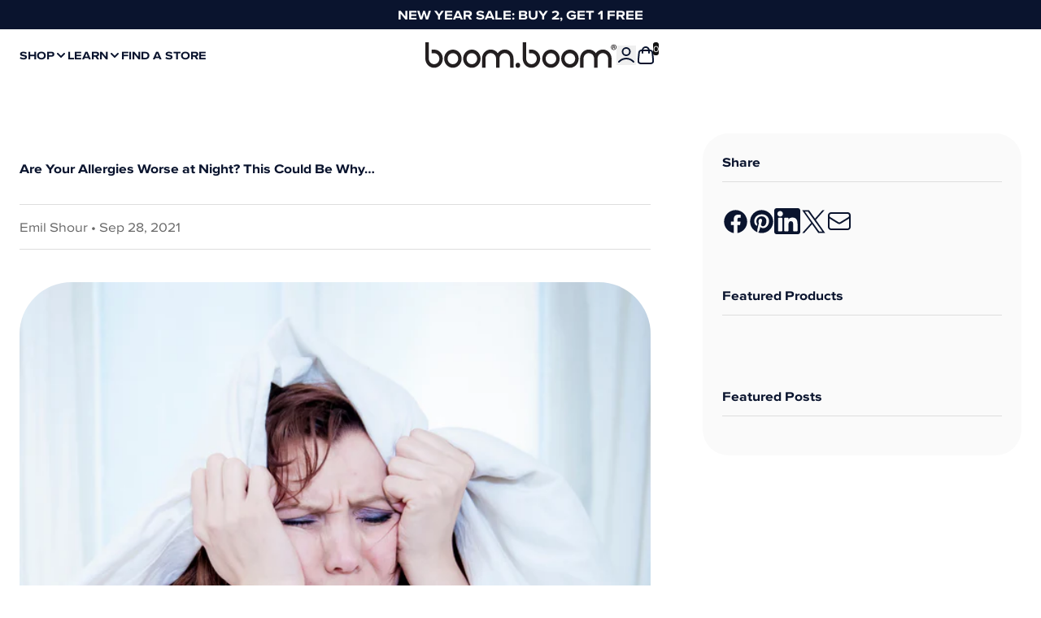

--- FILE ---
content_type: text/html; charset=utf-8
request_url: https://boomboomnaturals.com/blogs/news/allergies-worse-at-night
body_size: 76537
content:



<!doctype html>
<html class="no-js" lang="en">
<head>

    
    
    
    
    
      
      
    
  
  <meta charset="utf-8">
  <meta http-equiv="X-UA-Compatible"
        content="IE=edge">
  <meta name="viewport"
        content="width=device-width,initial-scale=1,viewport-fit=cover">
  <meta name="color-scheme" content="light only">
  <!-- avoiding chrome force dark mode -->
  <script>
    var isDarkMode = window.matchMedia('(prefers-color-scheme: dark)').matches;
    if (isDarkMode) {
      document.write(`<meta name="color-scheme" content="dark Only"><\/meta>`);
    }
  </script>
  <style>
    :root {
      color-scheme: light only;
    }
  </style><link rel="canonical" href="https://boomboomnaturals.com/blogs/news/allergies-worse-at-night">


<title>Are Your Allergies Worse at Night? This Could Be Why…
&ndash; BoomBoom
</title>



<meta name="description" content="Allergies can often wreak havoc during the day, but nighttime can be the worst. Learn why allergies are more common at night, and how you can get relief tonight.">


<link rel="alternate" hreflang="en" href="https://boomboomnaturals.com/blogs/news/allergies-worse-at-night" />

<meta property="og:site_name" content="BoomBoom">
<meta property="og:url" content="https://boomboomnaturals.com/blogs/news/allergies-worse-at-night">
<meta property="og:title" content="Are Your Allergies Worse at Night? This Could Be Why…">
<meta property="og:type" content="article">
<meta property="og:description" content="Allergies can often wreak havoc during the day, but nighttime can be the worst. Learn why allergies are more common at night, and how you can get relief tonight."><meta property="og:image" content="http://boomboomnaturals.com/cdn/shop/articles/allergies_worse_at_night.png?v=1632870865">
  <meta property="og:image:secure_url" content="https://boomboomnaturals.com/cdn/shop/articles/allergies_worse_at_night.png?v=1632870865">
  <meta property="og:image:width" content="936">
  <meta property="og:image:height" content="936">
<meta name="twitter:card" content="summary_large_image">
<meta name="twitter:title" content="Are Your Allergies Worse at Night? This Could Be Why…">
<meta name="twitter:description" content="Allergies can often wreak havoc during the day, but nighttime can be the worst. Learn why allergies are more common at night, and how you can get relief tonight."><link rel="icon" type="image/png" href="//boomboomnaturals.com/cdn/shop/files/favicon.svg?crop=center&height=32&v=1743511952&width=32">
  <script type="application/ld+json">
    {
      "@context": "https://schema.org"
    ,"@type": "BlogPosting",
    "mainEntityOfPage": "/blogs/news/allergies-worse-at-night",
    "articleSection": "Blog",
    "keywords": "",
    "headline": "Are Your Allergies Worse at Night? This Could Be Why…",
    "description": "Are you tired of losing sleep because of those pesky allergy symptoms? High-quality rest can make a huge difference in our daily lives, but this...",
    "dateCreated": "2021-09-28T16:07:15",
    "datePublished": "2021-09-28T16:18:00",
    "dateModified": "2021-09-28T16:18:00",
    "image": {
    "@type": "ImageObject",
    "url": "https://boomboomnaturals.com/cdn/shop/articles/allergies_worse_at_night.png?v=1632870865&width=1024",
    "image": "https://boomboomnaturals.com/cdn/shop/articles/allergies_worse_at_night.png?v=1632870865&width=1024",
    "name": "allergies worse at night",
    "width": "1024",
    "height": "1024"
    },
    "author": {
    "@type": "Person",
    "name": " ",
    "givenName": null,
    "familyName": null
    },
    "publisher": {
    "@type": "Organization",
    "name": "BoomBoom"
    },
    "commentCount": 0,
    "comment": []
    }
  </script>



  <script type="application/ld+json">
    {
      "@context": "https://schema.org"
    ,"@type": "BreadcrumbList",
  "itemListElement": [{
  "@type": "ListItem",
  "position": 1,
  "name": "Home",
  "item": "https://boomboomnaturals.com"
  },{
    "@type": "ListItem",
    "position": 2,
    "name": "Blog",
    "item": "https://boomboomnaturals.com/blogs/news"
    }, {
    "@type": "ListItem",
    "position": 3,
    "name": "Blog",
    "item": "https://boomboomnaturals.com/blogs/news/allergies-worse-at-night"
    }]
    }
  </script>


<link rel="preconnect" href="https://cdn.shopify.com" crossorigin>
<link rel="preconnect" href="https://fonts.shopifycdn.com" crossorigin>
<link rel="preload" as="style" href="//boomboomnaturals.com/cdn/shop/t/81/assets/reset.css?v=106363721301469126691768420846">
<link rel="preload" as="style" href="//boomboomnaturals.com/cdn/shop/t/81/assets/tailwind.css?v=178556147242853387351768420846">
<link rel="preload" as="style" href="//boomboomnaturals.com/cdn/shop/t/81/assets/custom.css?v=111603181540343972631768420846">
<link rel="stylesheet" href="//boomboomnaturals.com/cdn/shop/t/81/assets/reset.css?v=106363721301469126691768420846" type="text/css" media="all">
<link rel="stylesheet" href="//boomboomnaturals.com/cdn/shop/t/81/assets/tailwind.css?v=178556147242853387351768420846" type="text/css" media="all">
<link rel="stylesheet" href="//boomboomnaturals.com/cdn/shop/t/81/assets/custom.css?v=111603181540343972631768420846" type="text/css" media="all"><script type="module" src="//boomboomnaturals.com/cdn/shop/t/81/assets/theme.js?v=144277342149087193221768420846"></script>
<script type="module" src="//boomboomnaturals.com/cdn/shop/t/81/assets/custom.js?v=161486037005085840401768420846" defer></script>
<script type="module" src="//boomboomnaturals.com/cdn/shop/t/81/assets/__section--card_article_card.js?v=182887372574035562681768420846" defer></script>
<script type="module" src="//boomboomnaturals.com/cdn/shop/t/81/assets/__section--card_blog_card.js?v=99084832338743604681768420846" defer></script>
<script type="module" src="//boomboomnaturals.com/cdn/shop/t/81/assets/__section--card_collection_card.js?v=1863371195754541041768420846" defer></script>
<script type="module" src="//boomboomnaturals.com/cdn/shop/t/81/assets/__section--card_page_card.js?v=119363164393367941641768420846" defer></script>
<script type="module" src="//boomboomnaturals.com/cdn/shop/t/81/assets/__section--card_product_card.js?v=27780485374568408181768420846" defer></script>
<script type="module" src="//boomboomnaturals.com/cdn/shop/t/81/assets/__section--header_announcement_bar.js?v=75477777466929848161768420846" defer></script>
<script type="module" src="//boomboomnaturals.com/cdn/shop/t/81/assets/__section--header_navigation_bar.js?v=163309157910492599691768420846" defer></script>
<script type="module" src="//boomboomnaturals.com/cdn/shop/t/81/assets/__section--main_blog.js?v=127387730824754360411768420846" defer></script>
<script type="module" src="//boomboomnaturals.com/cdn/shop/t/81/assets/__section--main_collection.js?v=88580529479399527241768420846" defer></script>
<script type="module" src="//boomboomnaturals.com/cdn/shop/t/81/assets/__section--main_list_collections.js?v=170616409560804930741768420846" defer></script>
<script type="module" src="//boomboomnaturals.com/cdn/shop/t/81/assets/__section--main_product.js?v=109884344363280930281768420846" defer></script>
<script type="module" src="//boomboomnaturals.com/cdn/shop/t/81/assets/__section--main_search.js?v=71502448151957597701768420846" defer></script>
<script type="module" src="//boomboomnaturals.com/cdn/shop/t/81/assets/__section--modal_search.js?v=50438295128277393761768420846" defer></script>
<script type="module" src="//boomboomnaturals.com/cdn/shop/t/81/assets/__section--bundle.js?v=22007451990223150201768420846" defer></script>
<script type="module" src="//boomboomnaturals.com/cdn/shop/t/81/assets/__section--marquee.js?v=85966640525879186711768420846" defer></script>
<script type="module" src="//boomboomnaturals.com/cdn/shop/t/81/assets/__block--_product_cards.js?v=90781381207531879901768420846" defer></script>

<script src="//boomboomnaturals.com/cdn/shop/t/81/assets/barba-prefetch.umd.js?v=109393258075032251121768420846" defer></script>

<script src="//boomboomnaturals.com/cdn/shop/t/81/assets/barba.umd.js?v=47783523682048373481768420846" defer></script>
<script src="https://cdn.jsdelivr.net/npm/dayjs@1.11.13/dayjs.min.js" defer></script>
<script src="https://unpkg.com/@alpinejs/focus@3.14.8/dist/cdn.min.js" defer></script>
<script src="https://unpkg.com/@alpinejs/intersect@3.14.8/dist/cdn.min.js" defer></script>
<script src="https://unpkg.com/@alpinejs/collapse@3.14.8/dist/cdn.min.js" defer></script>
<script src="https://unpkg.com/@alpinejs/anchor@3.14.8/dist/cdn.min.js" defer></script>
<script src="https://unpkg.com/alpinejs@3.14.8/dist/cdn.min.js" defer></script>
<script data-no-block>
  window.translations = {
  "main_account": {
    "product": "Product",
    "sku": "SKU",
    "quantity": "Quantity",
    "total": "Total",
    "subtotal": "Subtotal",
    "discount": "Discount",
    "shipping": "Shipping",
    "tax_included": "Tax included",
    "tax_excluded": "Tax excluded",
    "refunded_amount": "Refunded amount",
    "billing_address": "Billing Address",
    "no_billing": "No Billing Address",
    "shipping_address": "Shipping Address",
    "no_shipping": "No shipping address was required for this order."
  }
};
</script>
  <style>
  :root {
    --header-height: calc((var(--navigation-bar-height, 0px) + var(--progress-bar-height, 0px)) + var(--announcement-bar-height, 0px));
    --header-height-offset: calc((var(--navigation-bar-height, 0px) + var(--progress-bar-height, 0px)) + var(--announcement-bar-height, 0px));
  }

  .header-sections-container [data-announcement-bar] {
    height: var(--announcement-bar-height, 0px);
  }

  .header-sections-container [data-progress-bar] {
    height: var(--progress-bar-height, 0px);
  }

  .header-sections-container {
    position: sticky;
    left: 0;
    right: 0;
    /*bottom: 0;*/
    top: calc(-1 * (var(--progress-bar-height, 0px) + var(--announcement-bar-height, 0px)));
    z-index: 30;
    /*pointer-events: none;
    --header-full-height: calc(var(--progress-bar-height, 0px) + var(--announcement-bar-height, 0px) + var(--navigation-bar-height, 0px));
    --header-dynamic-height: calc(100vh + (var(--header-full-height) - var(--header-height-offset)));
    height: var(--header-dynamic-height);
    margin-bottom: calc(-1 * (var(--header-dynamic-height) - (var(--progress-bar-height, 0px) + var(--announcement-bar-height, 0px) + var(--navigation-bar-height, 0px))));*/
  }

  .header-sections-container > * {
    pointer-events: auto;
  }

  /*.header-sections-container > :last-child {
    anchor-name: --anchor-navigation-bar
  }

  [data-section-type="megamenu-flex"], [data-section-type="megamenu-grid"] {
    top: anchor(--anchor-navigation-bar bottom) !important;
    left: anchor(--anchor-navigation-bar left) !important;
  }*/

  /*  [data-section-type="megamenu-flex"]:before, [data-section-type="megamenu-grid"]:before {
      position: absolute;
      content: '';
      width: 100%;
      height: var(--navigation-bar-height);
      bottom: 99%;
      left: 0;
      right: 0;
      background-color: inherit;
    }*/

  
  :root {

    --container-width-fullwidth: 0px;
    --container-width-xs: 640px;
    --container-width-sm: 960px;
    --container-width-md: 1440px;
    --container-width-lg: 1440px;

  }

  :root {
    --gutter: 24px;
    --100vw-no-scrollbar: calc(100vw - var(--scrollbar-width, 19px));

    @media screen and (min-width: 768px) {
      --gutter: 36px;
    }
  }

  *, :before, :after {
    --container-fullwidth: max(calc((var(--100vw-no-scrollbar) - var(--container-width-fullwidth)) / 2), var(--gutter));
    --container-xs: max(calc((var(--100vw-no-scrollbar) - var(--container-width-xs)) / 2), var(--gutter));
    --container-sm: max(calc((var(--100vw-no-scrollbar) - var(--container-width-sm)) / 2), var(--gutter));
    --container-md: max(calc((var(--100vw-no-scrollbar) - var(--container-width-md)) / 2), var(--gutter));
    --container-lg: max(calc((var(--100vw-no-scrollbar) - var(--container-width-lg)) / 2), var(--gutter));
    --layout-y-container: max(calc((100vh - 878px) / 2), var(--gutter));
  }

  @media screen and (min-width: 768px) {
    :root {
      --layout-padding-sm: px;
      --layout-padding-md: px;
      --layout-padding-lg: px;
      --layout-padding-xl: px;
    }
  }


</style>
<style>

  html {
    background: #ffffff;
    color: #0a142e;
  }

  :root {
    --color-error--rgb:

252 0 0
;
    --color-error--hex: #fc0000;
    --color-error-text--hex: #630000;
    --color-error: var(--color-error--rgb, #fc0000);
    --color-warning--rgb:

245 158 11
;
    --color-warning--hex: #f59e0b;
    --color-warning-text--hex: #634004;
    --color-warning: var(--color-warning--rgb, #f59e0b);
    --color-success--rgb:

34 197 94
;
    --color-success--hex: #22c55e;
    --color-success-text--hex: #0b4320;
    --color-success: var(--color-success--rgb, #22c55e);
    --color-info--rgb:

56 189 248
;
    --color-info--hex: #38bdf8;
    --color-info-text--hex: #056792;
    --color-info: var(--color-info--rgb, #38bdf8);
    --color-review-stars--rgb:

10 20 46
;
    --color-review-stars--hex: #0a142e;
    --color-review-stars: var(--color-review-stars--rgb, #0a142e);
    --color-review-stars-base--rgb:

209 213 219
;
    --color-review-stars-base--hex: #D1D5DB;
    --color-review-stars-base: var(--color-review-stars--rgb, #D1D5DB);
    --color-modal-backdrop-color: #00000066;
    --color-modal-backdrop-blur: blur(12px);
  }

  :root {
    --color-gray-50: 249 250 251;
    --color-gray-100: 243 244 246;
    --color-gray-200: 229 231 235;
    --color-gray-300: 209 213 219;
    --color-gray-400: 156 163 175;
    --color-gray-500: 107 114 128;
    --color-gray-600: 75 85 99;
    --color-gray-700: 55 65 81;
    --color-gray-800: 31 41 55;
    --color-gray-900: 17 24 39;
  }


</style>


<script type="application/javascript">
  window.routes = {
    ...{"error":"json not allowed for this object"},
    file_url: `//boomboomnaturals.com/cdn/shop/files/`,
    asset_url: `//boomboomnaturals.com/cdn/shop/t/81/assets/`,
  };
  window.customer = null;
  window.request_path = "\/blogs\/news\/allergies-worse-at-night";
  window.template = "article";
  window._cart_data = window._cart_data || {"note":null,"attributes":{},"original_total_price":0,"total_price":0,"total_discount":0,"total_weight":0.0,"item_count":0,"items":[],"requires_shipping":false,"currency":"USD","items_subtotal_price":0,"cart_level_discount_applications":[],"checkout_charge_amount":0};
  window._cart_data_item_components = [];
  window._cart_data = {
    ...window._cart_data,
    items: window._cart_data?.items?.map((item, index) => ({
      ...item,
      index,
      item_components: window._cart_data_item_components[index],
    })) ?? [],
  };
  window.money_format = "$ {{amount}}";
  window.design_mode = false;
  window.theme_settings = {"color__background_color":"#ffffff","color__text_color":"#0a142e","color__error":"#fc0000","color__warning":"#f59e0b","color__success":"#22c55e","color__info":"#38bdf8","color__review_stars":"#0a142e","color__review_stars_base":"#D1D5DB","color__modal_backdrop":"#00000066","color__modal_backdrop_blur":"blur(12px)","seo__image_override":"smart.seo_image","layout__page_width_xs":640,"layout__page_width_sm":960,"layout__page_width_md":1440,"layout__page_width_lg":1440,"layout__page_gutter_desktop":36,"layout__page_gutter_mobile":24,"branding__favicon":"\/\/boomboomnaturals.com\/cdn\/shop\/files\/favicon.svg?v=1743511952","data__product__reviews_rating":"junip.rating_average","data__product__reviews_count":"junip.rating_count","data__product__load_metafields":true,"data__product__product_metafield":"junip","data__product__variant_metafield":"","data__product__product__load_product_data":true,"data__product__variant__load_product_data":false,"data__product__restrict_product_card_metafield_keys":"","data__collection__metafield":"","data__collection__load_product_data":false,"data__article__metafield":"","data__article__load_product_data":false,"data__blog__metafield":"","data__blog__load_product_data":false,"data__page__metafield":"","data__page__load_product_data":false,"development__block_app_scripts":false,"development__block_content_for_header":false,"development__block_modals":false,"development__block_footer_sections":false,"development__block_main_content":false,"development__enable_marker_io":true,"development__marker_io_id":"68067833aae980e2df836a9a","checkout_logo_position":"left","checkout_logo_size":"medium","checkout_body_background_color":"#fff","checkout_input_background_color_mode":"white","checkout_sidebar_background_color":"#fafafa","checkout_heading_font":"-apple-system, BlinkMacSystemFont, 'Segoe UI', Roboto, Helvetica, Arial, sans-serif, 'Apple Color Emoji', 'Segoe UI Emoji', 'Segoe UI Symbol'","checkout_body_font":"-apple-system, BlinkMacSystemFont, 'Segoe UI', Roboto, Helvetica, Arial, sans-serif, 'Apple Color Emoji', 'Segoe UI Emoji', 'Segoe UI Symbol'","checkout_accent_color":"#1878b9","checkout_button_color":"#1878b9","checkout_error_color":"#e22120","customer_layout":"customer_area"};
  window.collection = null;
  window._sections = window._sections || {};
  window._stores = window._stores || {};
  window._products = window._products || {};
  window._collections = window._collections || {};
  window._pages = window._pages || {};
  window._blogs = window._blogs || {};
  window._articles = window._articles || {};
  window._metaobjects = window._metaobjects || {};
</script>

    <script>window.performance && window.performance.mark && window.performance.mark('shopify.content_for_header.start');</script><meta name="google-site-verification" content="UBk10rzf_OlUhYkrwK5oYJHKSxSB-XnR_OqODn3Yr-A">
<meta id="shopify-digital-wallet" name="shopify-digital-wallet" content="/8502114/digital_wallets/dialog">
<meta name="shopify-checkout-api-token" content="910a7f20cf66354864341cf3ad3703f8">
<meta id="in-context-paypal-metadata" data-shop-id="8502114" data-venmo-supported="false" data-environment="production" data-locale="en_US" data-paypal-v4="true" data-currency="USD">
<link rel="alternate" type="application/atom+xml" title="Feed" href="/blogs/news.atom" />
<script async="async" src="/checkouts/internal/preloads.js?locale=en-US"></script>
<link rel="preconnect" href="https://shop.app" crossorigin="anonymous">
<script async="async" src="https://shop.app/checkouts/internal/preloads.js?locale=en-US&shop_id=8502114" crossorigin="anonymous"></script>
<script id="apple-pay-shop-capabilities" type="application/json">{"shopId":8502114,"countryCode":"US","currencyCode":"USD","merchantCapabilities":["supports3DS"],"merchantId":"gid:\/\/shopify\/Shop\/8502114","merchantName":"BoomBoom","requiredBillingContactFields":["postalAddress","email"],"requiredShippingContactFields":["postalAddress","email"],"shippingType":"shipping","supportedNetworks":["visa","masterCard","amex","discover","elo","jcb"],"total":{"type":"pending","label":"BoomBoom","amount":"1.00"},"shopifyPaymentsEnabled":true,"supportsSubscriptions":true}</script>
<script id="shopify-features" type="application/json">{"accessToken":"910a7f20cf66354864341cf3ad3703f8","betas":["rich-media-storefront-analytics"],"domain":"boomboomnaturals.com","predictiveSearch":true,"shopId":8502114,"locale":"en"}</script>
<script>var Shopify = Shopify || {};
Shopify.shop = "boomboomenergy.myshopify.com";
Shopify.locale = "en";
Shopify.currency = {"active":"USD","rate":"1.0"};
Shopify.country = "US";
Shopify.theme = {"name":"Smart Theme -  Release 01\/14","id":171826905111,"schema_name":"Smart","schema_version":"4.0.10","theme_store_id":null,"role":"main"};
Shopify.theme.handle = "null";
Shopify.theme.style = {"id":null,"handle":null};
Shopify.cdnHost = "boomboomnaturals.com/cdn";
Shopify.routes = Shopify.routes || {};
Shopify.routes.root = "/";</script>
<script type="module">!function(o){(o.Shopify=o.Shopify||{}).modules=!0}(window);</script>
<script>!function(o){function n(){var o=[];function n(){o.push(Array.prototype.slice.apply(arguments))}return n.q=o,n}var t=o.Shopify=o.Shopify||{};t.loadFeatures=n(),t.autoloadFeatures=n()}(window);</script>
<script>
  window.ShopifyPay = window.ShopifyPay || {};
  window.ShopifyPay.apiHost = "shop.app\/pay";
  window.ShopifyPay.redirectState = null;
</script>
<script id="shop-js-analytics" type="application/json">{"pageType":"article"}</script>
<script defer="defer" async type="module" src="//boomboomnaturals.com/cdn/shopifycloud/shop-js/modules/v2/client.init-shop-cart-sync_C5BV16lS.en.esm.js"></script>
<script defer="defer" async type="module" src="//boomboomnaturals.com/cdn/shopifycloud/shop-js/modules/v2/chunk.common_CygWptCX.esm.js"></script>
<script type="module">
  await import("//boomboomnaturals.com/cdn/shopifycloud/shop-js/modules/v2/client.init-shop-cart-sync_C5BV16lS.en.esm.js");
await import("//boomboomnaturals.com/cdn/shopifycloud/shop-js/modules/v2/chunk.common_CygWptCX.esm.js");

  window.Shopify.SignInWithShop?.initShopCartSync?.({"fedCMEnabled":true,"windoidEnabled":true});

</script>
<script>
  window.Shopify = window.Shopify || {};
  if (!window.Shopify.featureAssets) window.Shopify.featureAssets = {};
  window.Shopify.featureAssets['shop-js'] = {"shop-cart-sync":["modules/v2/client.shop-cart-sync_ZFArdW7E.en.esm.js","modules/v2/chunk.common_CygWptCX.esm.js"],"init-fed-cm":["modules/v2/client.init-fed-cm_CmiC4vf6.en.esm.js","modules/v2/chunk.common_CygWptCX.esm.js"],"shop-button":["modules/v2/client.shop-button_tlx5R9nI.en.esm.js","modules/v2/chunk.common_CygWptCX.esm.js"],"shop-cash-offers":["modules/v2/client.shop-cash-offers_DOA2yAJr.en.esm.js","modules/v2/chunk.common_CygWptCX.esm.js","modules/v2/chunk.modal_D71HUcav.esm.js"],"init-windoid":["modules/v2/client.init-windoid_sURxWdc1.en.esm.js","modules/v2/chunk.common_CygWptCX.esm.js"],"shop-toast-manager":["modules/v2/client.shop-toast-manager_ClPi3nE9.en.esm.js","modules/v2/chunk.common_CygWptCX.esm.js"],"init-shop-email-lookup-coordinator":["modules/v2/client.init-shop-email-lookup-coordinator_B8hsDcYM.en.esm.js","modules/v2/chunk.common_CygWptCX.esm.js"],"init-shop-cart-sync":["modules/v2/client.init-shop-cart-sync_C5BV16lS.en.esm.js","modules/v2/chunk.common_CygWptCX.esm.js"],"avatar":["modules/v2/client.avatar_BTnouDA3.en.esm.js"],"pay-button":["modules/v2/client.pay-button_FdsNuTd3.en.esm.js","modules/v2/chunk.common_CygWptCX.esm.js"],"init-customer-accounts":["modules/v2/client.init-customer-accounts_DxDtT_ad.en.esm.js","modules/v2/client.shop-login-button_C5VAVYt1.en.esm.js","modules/v2/chunk.common_CygWptCX.esm.js","modules/v2/chunk.modal_D71HUcav.esm.js"],"init-shop-for-new-customer-accounts":["modules/v2/client.init-shop-for-new-customer-accounts_ChsxoAhi.en.esm.js","modules/v2/client.shop-login-button_C5VAVYt1.en.esm.js","modules/v2/chunk.common_CygWptCX.esm.js","modules/v2/chunk.modal_D71HUcav.esm.js"],"shop-login-button":["modules/v2/client.shop-login-button_C5VAVYt1.en.esm.js","modules/v2/chunk.common_CygWptCX.esm.js","modules/v2/chunk.modal_D71HUcav.esm.js"],"init-customer-accounts-sign-up":["modules/v2/client.init-customer-accounts-sign-up_CPSyQ0Tj.en.esm.js","modules/v2/client.shop-login-button_C5VAVYt1.en.esm.js","modules/v2/chunk.common_CygWptCX.esm.js","modules/v2/chunk.modal_D71HUcav.esm.js"],"shop-follow-button":["modules/v2/client.shop-follow-button_Cva4Ekp9.en.esm.js","modules/v2/chunk.common_CygWptCX.esm.js","modules/v2/chunk.modal_D71HUcav.esm.js"],"checkout-modal":["modules/v2/client.checkout-modal_BPM8l0SH.en.esm.js","modules/v2/chunk.common_CygWptCX.esm.js","modules/v2/chunk.modal_D71HUcav.esm.js"],"lead-capture":["modules/v2/client.lead-capture_Bi8yE_yS.en.esm.js","modules/v2/chunk.common_CygWptCX.esm.js","modules/v2/chunk.modal_D71HUcav.esm.js"],"shop-login":["modules/v2/client.shop-login_D6lNrXab.en.esm.js","modules/v2/chunk.common_CygWptCX.esm.js","modules/v2/chunk.modal_D71HUcav.esm.js"],"payment-terms":["modules/v2/client.payment-terms_CZxnsJam.en.esm.js","modules/v2/chunk.common_CygWptCX.esm.js","modules/v2/chunk.modal_D71HUcav.esm.js"]};
</script>
<script>(function() {
  var isLoaded = false;
  function asyncLoad() {
    if (isLoaded) return;
    isLoaded = true;
    var urls = ["https:\/\/scripts.juniphq.com\/v1\/junip_shopify.js?shop=boomboomenergy.myshopify.com","https:\/\/cookie-bar.salessquad.co.uk\/scripts\/fcb_3c44335b94ca46e14c848300e9462da4.js?shop=boomboomenergy.myshopify.com","https:\/\/consumer-app.reactive.live\/bundle.js?storeId=c5e85979-68df-4eeb-b650-e6bf6f035cfe\u0026storefrontAccessToken=576a870670a16a4f00086de05b05d9aa\u0026shop=boomboomenergy.myshopify.com\u0026shop=boomboomenergy.myshopify.com","https:\/\/static.affiliatly.com\/shopify\/v3\/shopify.js?affiliatly_code=AF-1062264\u0026s=2\u0026shop=boomboomenergy.myshopify.com","https:\/\/static.klaviyo.com\/onsite\/js\/a9wb3p\/klaviyo.js?company_id=a9wb3p\u0026shop=boomboomenergy.myshopify.com","https:\/\/load.fomo.com\/api\/v1\/t2dDhA_Uh0xY2sRbgfWO3w\/load.js?shop=boomboomenergy.myshopify.com"];
    for (var i = 0; i < urls.length; i++) {
      var s = document.createElement('script');
      s.type = 'text/javascript';
      s.async = true;
      s.src = urls[i];
      var x = document.getElementsByTagName('script')[0];
      x.parentNode.insertBefore(s, x);
    }
  };
  if(window.attachEvent) {
    window.attachEvent('onload', asyncLoad);
  } else {
    window.addEventListener('load', asyncLoad, false);
  }
})();</script>
<script id="__st">var __st={"a":8502114,"offset":-28800,"reqid":"75366a71-b693-4bfa-8ca2-9825a73ab720-1768798453","pageurl":"boomboomnaturals.com\/blogs\/news\/allergies-worse-at-night","s":"articles-556131287063","u":"33a94e8fc31d","p":"article","rtyp":"article","rid":556131287063};</script>
<script>window.ShopifyPaypalV4VisibilityTracking = true;</script>
<script id="captcha-bootstrap">!function(){'use strict';const t='contact',e='account',n='new_comment',o=[[t,t],['blogs',n],['comments',n],[t,'customer']],c=[[e,'customer_login'],[e,'guest_login'],[e,'recover_customer_password'],[e,'create_customer']],r=t=>t.map((([t,e])=>`form[action*='/${t}']:not([data-nocaptcha='true']) input[name='form_type'][value='${e}']`)).join(','),a=t=>()=>t?[...document.querySelectorAll(t)].map((t=>t.form)):[];function s(){const t=[...o],e=r(t);return a(e)}const i='password',u='form_key',d=['recaptcha-v3-token','g-recaptcha-response','h-captcha-response',i],f=()=>{try{return window.sessionStorage}catch{return}},m='__shopify_v',_=t=>t.elements[u];function p(t,e,n=!1){try{const o=window.sessionStorage,c=JSON.parse(o.getItem(e)),{data:r}=function(t){const{data:e,action:n}=t;return t[m]||n?{data:e,action:n}:{data:t,action:n}}(c);for(const[e,n]of Object.entries(r))t.elements[e]&&(t.elements[e].value=n);n&&o.removeItem(e)}catch(o){console.error('form repopulation failed',{error:o})}}const l='form_type',E='cptcha';function T(t){t.dataset[E]=!0}const w=window,h=w.document,L='Shopify',v='ce_forms',y='captcha';let A=!1;((t,e)=>{const n=(g='f06e6c50-85a8-45c8-87d0-21a2b65856fe',I='https://cdn.shopify.com/shopifycloud/storefront-forms-hcaptcha/ce_storefront_forms_captcha_hcaptcha.v1.5.2.iife.js',D={infoText:'Protected by hCaptcha',privacyText:'Privacy',termsText:'Terms'},(t,e,n)=>{const o=w[L][v],c=o.bindForm;if(c)return c(t,g,e,D).then(n);var r;o.q.push([[t,g,e,D],n]),r=I,A||(h.body.append(Object.assign(h.createElement('script'),{id:'captcha-provider',async:!0,src:r})),A=!0)});var g,I,D;w[L]=w[L]||{},w[L][v]=w[L][v]||{},w[L][v].q=[],w[L][y]=w[L][y]||{},w[L][y].protect=function(t,e){n(t,void 0,e),T(t)},Object.freeze(w[L][y]),function(t,e,n,w,h,L){const[v,y,A,g]=function(t,e,n){const i=e?o:[],u=t?c:[],d=[...i,...u],f=r(d),m=r(i),_=r(d.filter((([t,e])=>n.includes(e))));return[a(f),a(m),a(_),s()]}(w,h,L),I=t=>{const e=t.target;return e instanceof HTMLFormElement?e:e&&e.form},D=t=>v().includes(t);t.addEventListener('submit',(t=>{const e=I(t);if(!e)return;const n=D(e)&&!e.dataset.hcaptchaBound&&!e.dataset.recaptchaBound,o=_(e),c=g().includes(e)&&(!o||!o.value);(n||c)&&t.preventDefault(),c&&!n&&(function(t){try{if(!f())return;!function(t){const e=f();if(!e)return;const n=_(t);if(!n)return;const o=n.value;o&&e.removeItem(o)}(t);const e=Array.from(Array(32),(()=>Math.random().toString(36)[2])).join('');!function(t,e){_(t)||t.append(Object.assign(document.createElement('input'),{type:'hidden',name:u})),t.elements[u].value=e}(t,e),function(t,e){const n=f();if(!n)return;const o=[...t.querySelectorAll(`input[type='${i}']`)].map((({name:t})=>t)),c=[...d,...o],r={};for(const[a,s]of new FormData(t).entries())c.includes(a)||(r[a]=s);n.setItem(e,JSON.stringify({[m]:1,action:t.action,data:r}))}(t,e)}catch(e){console.error('failed to persist form',e)}}(e),e.submit())}));const S=(t,e)=>{t&&!t.dataset[E]&&(n(t,e.some((e=>e===t))),T(t))};for(const o of['focusin','change'])t.addEventListener(o,(t=>{const e=I(t);D(e)&&S(e,y())}));const B=e.get('form_key'),M=e.get(l),P=B&&M;t.addEventListener('DOMContentLoaded',(()=>{const t=y();if(P)for(const e of t)e.elements[l].value===M&&p(e,B);[...new Set([...A(),...v().filter((t=>'true'===t.dataset.shopifyCaptcha))])].forEach((e=>S(e,t)))}))}(h,new URLSearchParams(w.location.search),n,t,e,['guest_login'])})(!0,!0)}();</script>
<script integrity="sha256-4kQ18oKyAcykRKYeNunJcIwy7WH5gtpwJnB7kiuLZ1E=" data-source-attribution="shopify.loadfeatures" defer="defer" src="//boomboomnaturals.com/cdn/shopifycloud/storefront/assets/storefront/load_feature-a0a9edcb.js" crossorigin="anonymous"></script>
<script crossorigin="anonymous" defer="defer" src="//boomboomnaturals.com/cdn/shopifycloud/storefront/assets/shopify_pay/storefront-65b4c6d7.js?v=20250812"></script>
<script data-source-attribution="shopify.dynamic_checkout.dynamic.init">var Shopify=Shopify||{};Shopify.PaymentButton=Shopify.PaymentButton||{isStorefrontPortableWallets:!0,init:function(){window.Shopify.PaymentButton.init=function(){};var t=document.createElement("script");t.src="https://boomboomnaturals.com/cdn/shopifycloud/portable-wallets/latest/portable-wallets.en.js",t.type="module",document.head.appendChild(t)}};
</script>
<script data-source-attribution="shopify.dynamic_checkout.buyer_consent">
  function portableWalletsHideBuyerConsent(e){var t=document.getElementById("shopify-buyer-consent"),n=document.getElementById("shopify-subscription-policy-button");t&&n&&(t.classList.add("hidden"),t.setAttribute("aria-hidden","true"),n.removeEventListener("click",e))}function portableWalletsShowBuyerConsent(e){var t=document.getElementById("shopify-buyer-consent"),n=document.getElementById("shopify-subscription-policy-button");t&&n&&(t.classList.remove("hidden"),t.removeAttribute("aria-hidden"),n.addEventListener("click",e))}window.Shopify?.PaymentButton&&(window.Shopify.PaymentButton.hideBuyerConsent=portableWalletsHideBuyerConsent,window.Shopify.PaymentButton.showBuyerConsent=portableWalletsShowBuyerConsent);
</script>
<script data-source-attribution="shopify.dynamic_checkout.cart.bootstrap">document.addEventListener("DOMContentLoaded",(function(){function t(){return document.querySelector("shopify-accelerated-checkout-cart, shopify-accelerated-checkout")}if(t())Shopify.PaymentButton.init();else{new MutationObserver((function(e,n){t()&&(Shopify.PaymentButton.init(),n.disconnect())})).observe(document.body,{childList:!0,subtree:!0})}}));
</script>
<link id="shopify-accelerated-checkout-styles" rel="stylesheet" media="screen" href="https://boomboomnaturals.com/cdn/shopifycloud/portable-wallets/latest/accelerated-checkout-backwards-compat.css" crossorigin="anonymous">
<style id="shopify-accelerated-checkout-cart">
        #shopify-buyer-consent {
  margin-top: 1em;
  display: inline-block;
  width: 100%;
}

#shopify-buyer-consent.hidden {
  display: none;
}

#shopify-subscription-policy-button {
  background: none;
  border: none;
  padding: 0;
  text-decoration: underline;
  font-size: inherit;
  cursor: pointer;
}

#shopify-subscription-policy-button::before {
  box-shadow: none;
}

      </style>

<script>window.performance && window.performance.mark && window.performance.mark('shopify.content_for_header.end');</script>
  

  <link rel="stylesheet" href="https://use.typekit.net/xgl4zkm.css">
  <link href="//boomboomnaturals.com/cdn/shop/t/81/assets/policy-pages.css?v=53419333917069086781768420846" rel="stylesheet" type="text/css" media="all" />


  
<script>
      document.documentElement.style.setProperty(
        "--scrollbar-width",
        `${window.innerWidth - document.documentElement.clientWidth}px`,
      );
    </script>
    <script>
  (function (factory) {
    if (typeof define === 'function' && define.amd) {
      define([], factory);
    } else if (typeof module === 'object' && module.exports) {
      module.exports = factory();
    } else {
      window.idleCallbackShim = factory();
    }
  }(function () {
    'use strict';
    var scheduleStart, throttleDelay, lazytimer, lazyraf;
    var root = typeof window != 'undefined' ?
      window :
      typeof global != undefined ?
        global :
        this || {};
    var requestAnimationFrame = root.cancelRequestAnimationFrame && root.requestAnimationFrame || setTimeout;
    var cancelRequestAnimationFrame = root.cancelRequestAnimationFrame || clearTimeout;
    var tasks = [];
    var runAttempts = 0;
    var isRunning = false;
    var remainingTime = 7;
    var minThrottle = 35;
    var throttle = 125;
    var index = 0;
    var taskStart = 0;
    var tasklength = 0;
    var IdleDeadline = {
      get didTimeout() {
        return false;
      },
      timeRemaining: function () {
        var timeRemaining = remainingTime - (Date.now() - taskStart);
        return Math.max(0, timeRemaining);
      },
    };
    var setInactive = debounce(function () {
      remainingTime = 22;
      throttle = 66;
      minThrottle = 0;
    });

    function debounce(fn) {
      var id, timestamp;
      var wait = 99;
      var check = function () {
        var last = (Date.now()) - timestamp;

        if (last < wait) {
          id = setTimeout(check, wait - last);
        } else {
          id = null;
          fn();
        }
      };
      return function () {
        timestamp = Date.now();
        if (!id) {
          id = setTimeout(check, wait);
        }
      };
    }

    function abortRunning() {
      if (isRunning) {
        if (lazyraf) {
          cancelRequestAnimationFrame(lazyraf);
        }
        if (lazytimer) {
          clearTimeout(lazytimer);
        }
        isRunning = false;
      }
    }

    function onInputorMutation() {
      if (throttle != 125) {
        remainingTime = 7;
        throttle = 125;
        minThrottle = 35;

        if (isRunning) {
          abortRunning();
          scheduleLazy();
        }
      }
      setInactive();
    }

    function scheduleAfterRaf() {
      lazyraf = null;
      lazytimer = setTimeout(runTasks, 0);
    }

    function scheduleRaf() {
      lazytimer = null;
      requestAnimationFrame(scheduleAfterRaf);
    }

    function scheduleLazy() {

      if (isRunning) {return;}
      throttleDelay = throttle - (Date.now() - taskStart);

      scheduleStart = Date.now();

      isRunning = true;

      if (minThrottle && throttleDelay < minThrottle) {
        throttleDelay = minThrottle;
      }

      if (throttleDelay > 9) {
        lazytimer = setTimeout(scheduleRaf, throttleDelay);
      } else {
        throttleDelay = 0;
        scheduleRaf();
      }
    }

    function runTasks() {
      var task, i, len;
      var timeThreshold = remainingTime > 9 ?
        9 :
        1
      ;

      taskStart = Date.now();
      isRunning = false;

      lazytimer = null;

      if (runAttempts > 2 || taskStart - throttleDelay - 50 < scheduleStart) {
        for (i = 0, len = tasks.length; i < len && IdleDeadline.timeRemaining() > timeThreshold; i++) {
          task = tasks.shift();
          tasklength++;
          if (task) {
            task(IdleDeadline);
          }
        }
      }

      if (tasks.length) {
        scheduleLazy();
      } else {
        runAttempts = 0;
      }
    }

    function requestIdleCallbackShim(task) {
      index++;
      tasks.push(task);
      scheduleLazy();
      return index;
    }

    function cancelIdleCallbackShim(id) {
      var index = id - 1 - tasklength;
      if (tasks[index]) {
        tasks[index] = null;
      }
    }

    if (!root.requestIdleCallback || !root.cancelIdleCallback) {
      root.requestIdleCallback = requestIdleCallbackShim;
      root.cancelIdleCallback = cancelIdleCallbackShim;

      if (root.document && document.addEventListener) {
        root.addEventListener('scroll', onInputorMutation, true);
        root.addEventListener('resize', onInputorMutation);

        document.addEventListener('focus', onInputorMutation, true);
        document.addEventListener('mouseover', onInputorMutation, true);
        ['click', 'keypress', 'touchstart', 'mousedown'].forEach(function (name) {
          document.addEventListener(name, onInputorMutation, { capture: true, passive: true });
        });

        if (root.MutationObserver) {
          new MutationObserver(onInputorMutation).observe(document.documentElement, { childList: true, subtree: true, attributes: true });
        }
      }
    } else {
      try {
        root.requestIdleCallback(function () {
        }, { timeout: 0 });
      } catch (e) {
        (function (rIC) {
          var timeRemainingProto, timeRemaining;
          root.requestIdleCallback = function (fn, timeout) {
            if (timeout && typeof timeout.timeout == 'number') {
              return rIC(fn, timeout.timeout);
            }
            return rIC(fn);
          };
          if (root.IdleCallbackDeadline && (timeRemainingProto = IdleCallbackDeadline.prototype)) {
            timeRemaining = Object.getOwnPropertyDescriptor(timeRemainingProto, 'timeRemaining');
            if (!timeRemaining || !timeRemaining.configurable || !timeRemaining.get) {return;}
            Object.defineProperty(timeRemainingProto, 'timeRemaining', {
              value: function () {
                return timeRemaining.get.call(this);
              },
              enumerable: true,
              configurable: true,
            });
          }
        })(root.requestIdleCallback);
      }
    }

    return {
      request: requestIdleCallbackShim,
      cancel: cancelIdleCallbackShim,
    };
  }));

</script>

<script type="application/javascript">
  /* @formatter:off */
  /* Indexed DB module */
  function _slicedToArray(t,n){return _arrayWithHoles(t)||_iterableToArrayLimit(t,n)||_unsupportedIterableToArray(t,n)||_nonIterableRest()}function _nonIterableRest(){throw new TypeError("Invalid attempt to destructure non-iterable instance.\nIn order to be iterable, non-array objects must have a [Symbol.iterator]() method.")}function _unsupportedIterableToArray(t,n){if(t){if("string"==typeof t)return _arrayLikeToArray(t,n);var r=Object.prototype.toString.call(t).slice(8,-1);return"Object"===r&&t.constructor&&(r=t.constructor.name),"Map"===r||"Set"===r?Array.from(t):"Arguments"===r||/^(?:Ui|I)nt(?:8|16|32)(?:Clamped)?Array$/.test(r)?_arrayLikeToArray(t,n):void 0}}function _arrayLikeToArray(t,n){(null==n||n>t.length)&&(n=t.length);for(var r=0,e=new Array(n);r<n;r++)e[r]=t[r];return e}function _iterableToArrayLimit(t,n){var r=null==t?null:"undefined"!=typeof Symbol&&t[Symbol.iterator]||t["@@iterator"];if(null!=r){var e,o,u=[],i=!0,a=!1;try{for(r=r.call(t);!(i=(e=r.next()).done)&&(u.push(e.value),!n||u.length!==n);i=!0);}catch(t){a=!0,o=t}finally{try{i||null==r.return||r.return()}finally{if(a)throw o}}return u}}function _arrayWithHoles(t){if(Array.isArray(t))return t}function _typeof(t){return _typeof="function"==typeof Symbol&&"symbol"==typeof Symbol.iterator?function(t){return typeof t}:function(t){return t&&"function"==typeof Symbol&&t.constructor===Symbol&&t!==Symbol.prototype?"symbol":typeof t},_typeof(t)}!function(t,n){"object"===("undefined"==typeof exports?"undefined":_typeof(exports))&&"undefined"!=typeof module?n(exports):"function"==typeof define&&define.amd?define(["exports"],n):n((t="undefined"!=typeof globalThis?globalThis:t||self).idbKeyval={})}(this,(function(t){"use strict";function n(t){return new Promise((function(n,r){t.oncomplete=t.onsuccess=function(){return n(t.result)},t.onabort=t.onerror=function(){return r(t.error)}}))}function r(t,r){var e=indexedDB.open(t);e.onupgradeneeded=function(){return e.result.createObjectStore(r)};var o=n(e);return function(t,n){return o.then((function(e){return n(e.transaction(r,t).objectStore(r))}))}}var e;function o(){return e||(e=r("platter","smart_theme")),e}function u(t,r){return t.openCursor().onsuccess=function(){this.result&&(r(this.result),this.result.continue())},n(t.transaction)}t.clear=function(){var t=arguments.length>0&&void 0!==arguments[0]?arguments[0]:o();return t("readwrite",(function(t){return t.clear(),n(t.transaction)}))},t.createStore=r,t.del=function(t){var r=arguments.length>1&&void 0!==arguments[1]?arguments[1]:o();return r("readwrite",(function(r){return r.delete(t),n(r.transaction)}))},t.delMany=function(t){var r=arguments.length>1&&void 0!==arguments[1]?arguments[1]:o();return r("readwrite",(function(r){return t.forEach((function(t){return r.delete(t)})),n(r.transaction)}))},t.entries=function(){var t=arguments.length>0&&void 0!==arguments[0]?arguments[0]:o();return t("readonly",(function(r){if(r.getAll&&r.getAllKeys)return Promise.all([n(r.getAllKeys()),n(r.getAll())]).then((function(t){var n=_slicedToArray(t,2),r=n[0],e=n[1];return r.map((function(t,n){return[t,e[n]]}))}));var e=[];return t("readonly",(function(t){return u(t,(function(t){return e.push([t.key,t.value])})).then((function(){return e}))}))}))},t.get=function(t){var r=arguments.length>1&&void 0!==arguments[1]?arguments[1]:o();return r("readonly",(function(r){return n(r.get(t))}))},t.getMany=function(t){var r=arguments.length>1&&void 0!==arguments[1]?arguments[1]:o();return r("readonly",(function(r){return Promise.all(t.map((function(t){return n(r.get(t))})))}))},t.keys=function(){var t=arguments.length>0&&void 0!==arguments[0]?arguments[0]:o();return t("readonly",(function(t){if(t.getAllKeys)return n(t.getAllKeys());var r=[];return u(t,(function(t){return r.push(t.key)})).then((function(){return r}))}))},t.promisifyRequest=n,t.set=function(t,r){var e=arguments.length>2&&void 0!==arguments[2]?arguments[2]:o();return e("readwrite",(function(e){return e.put(r,t),n(e.transaction)}))},t.setMany=function(t){var r=arguments.length>1&&void 0!==arguments[1]?arguments[1]:o();return r("readwrite",(function(r){return t.forEach((function(t){return r.put(t[1],t[0])})),n(r.transaction)}))},t.update=function(t,r){var e=arguments.length>2&&void 0!==arguments[2]?arguments[2]:o();return e("readwrite",(function(e){return new Promise((function(o,u){e.get(t).onsuccess=function(){try{e.put(r(this.result),t),o(n(e.transaction))}catch(t){u(t)}}}))}))},t.values=function(){var t=arguments.length>0&&void 0!==arguments[0]?arguments[0]:o();return t("readonly",(function(t){if(t.getAll)return n(t.getAll());var r=[];return u(t,(function(t){return r.push(t.value)})).then((function(){return r}))}))},Object.defineProperty(t,"__esModule",{value:!0})}));
  /* @formatter:on */
</script>

<script>
  // Check if x-defer is implemented in page to make it future-update proof
  // This is not bullet proof, but a good indication your theme has been updated to 1.3.7 or newer
  // if (!document.querySelector('[x-defer]')) {

  (function () {
    "use strict";

    const hasAlpine = new Promise(resolve => {
      window.addEventListener('alpine:initialized', resolve, { once: true, passive: true });
    });

    const hasInteract = new Promise(resolve => {
      (events => {
        const onInteract = () => {
          resolve();
          events.forEach(type => window.removeEventListener(type, onInteract));
        };
        events.forEach(type => window.addEventListener(type, onInteract, { once: true, passive: true }));
      })(['touchstart', 'wheel', 'mouseover', 'keydown']);
    });

    const onIntersect = (el) => {
      return new Promise(resolve => {
        const observer = new IntersectionObserver(entries => {
          for (const entry of entries) {
            if (entry.isIntersecting) {
              observer.disconnect();
              resolve();
            }
          }
        }, {});
        observer.observe(el);
      });
    };

    function runComponent(el) {
      hasAlpine.then(() => {
        el.removeAttribute('x-ignore');
        queueMicrotask(() => Alpine.initTree(el));
      });
    }

    function initDeferredComponents() {

      document.querySelectorAll('[x-data][x-defer]').forEach(el => {
        el.setAttribute('x-ignore', '');
        const deferUntil = (el.getAttribute('x-defer') || '').trim();

        switch (deferUntil) {
          case 'interact':
            hasInteract.then(() => runComponent(el));
            break;
          case 'intersect':
            onIntersect(el).then(() => runComponent(el));
            break;
          case 'idle':
            window.requestIdleCallback(() => runComponent(el), { timeout: 4000 });
            break;
          case 'eager':
            runComponent(el);
            break;
          default:
            if (deferUntil.startsWith('event:') && deferUntil.length > 6) {
              window.addEventListener(deferUntil.substring(6), () => runComponent(el), { once: true, passive: true });
            }
        }
      });
    }

    window.addEventListener('alpine:init', initDeferredComponents, { once: true, passive: true });
    // window.addEventListener('DOMContentLoaded', initDeferredComponents, { once: true, passive: true });
  })();
  // }
</script>

  
  
    
    
    
  
    <style>#PBarNextFrameWrapper{
  display: none;
}</style>
  
  
  
  





  
<!-- BEGIN app block: shopify://apps/klaviyo-email-marketing-sms/blocks/klaviyo-onsite-embed/2632fe16-c075-4321-a88b-50b567f42507 -->












  <script async src="https://static.klaviyo.com/onsite/js/a9wb3p/klaviyo.js?company_id=a9wb3p"></script>
  <script>!function(){if(!window.klaviyo){window._klOnsite=window._klOnsite||[];try{window.klaviyo=new Proxy({},{get:function(n,i){return"push"===i?function(){var n;(n=window._klOnsite).push.apply(n,arguments)}:function(){for(var n=arguments.length,o=new Array(n),w=0;w<n;w++)o[w]=arguments[w];var t="function"==typeof o[o.length-1]?o.pop():void 0,e=new Promise((function(n){window._klOnsite.push([i].concat(o,[function(i){t&&t(i),n(i)}]))}));return e}}})}catch(n){window.klaviyo=window.klaviyo||[],window.klaviyo.push=function(){var n;(n=window._klOnsite).push.apply(n,arguments)}}}}();</script>

  




  <script>
    window.klaviyoReviewsProductDesignMode = false
  </script>







<!-- END app block --><link href="https://monorail-edge.shopifysvc.com" rel="dns-prefetch">
<script>(function(){if ("sendBeacon" in navigator && "performance" in window) {try {var session_token_from_headers = performance.getEntriesByType('navigation')[0].serverTiming.find(x => x.name == '_s').description;} catch {var session_token_from_headers = undefined;}var session_cookie_matches = document.cookie.match(/_shopify_s=([^;]*)/);var session_token_from_cookie = session_cookie_matches && session_cookie_matches.length === 2 ? session_cookie_matches[1] : "";var session_token = session_token_from_headers || session_token_from_cookie || "";function handle_abandonment_event(e) {var entries = performance.getEntries().filter(function(entry) {return /monorail-edge.shopifysvc.com/.test(entry.name);});if (!window.abandonment_tracked && entries.length === 0) {window.abandonment_tracked = true;var currentMs = Date.now();var navigation_start = performance.timing.navigationStart;var payload = {shop_id: 8502114,url: window.location.href,navigation_start,duration: currentMs - navigation_start,session_token,page_type: "article"};window.navigator.sendBeacon("https://monorail-edge.shopifysvc.com/v1/produce", JSON.stringify({schema_id: "online_store_buyer_site_abandonment/1.1",payload: payload,metadata: {event_created_at_ms: currentMs,event_sent_at_ms: currentMs}}));}}window.addEventListener('pagehide', handle_abandonment_event);}}());</script>
<script id="web-pixels-manager-setup">(function e(e,d,r,n,o){if(void 0===o&&(o={}),!Boolean(null===(a=null===(i=window.Shopify)||void 0===i?void 0:i.analytics)||void 0===a?void 0:a.replayQueue)){var i,a;window.Shopify=window.Shopify||{};var t=window.Shopify;t.analytics=t.analytics||{};var s=t.analytics;s.replayQueue=[],s.publish=function(e,d,r){return s.replayQueue.push([e,d,r]),!0};try{self.performance.mark("wpm:start")}catch(e){}var l=function(){var e={modern:/Edge?\/(1{2}[4-9]|1[2-9]\d|[2-9]\d{2}|\d{4,})\.\d+(\.\d+|)|Firefox\/(1{2}[4-9]|1[2-9]\d|[2-9]\d{2}|\d{4,})\.\d+(\.\d+|)|Chrom(ium|e)\/(9{2}|\d{3,})\.\d+(\.\d+|)|(Maci|X1{2}).+ Version\/(15\.\d+|(1[6-9]|[2-9]\d|\d{3,})\.\d+)([,.]\d+|)( \(\w+\)|)( Mobile\/\w+|) Safari\/|Chrome.+OPR\/(9{2}|\d{3,})\.\d+\.\d+|(CPU[ +]OS|iPhone[ +]OS|CPU[ +]iPhone|CPU IPhone OS|CPU iPad OS)[ +]+(15[._]\d+|(1[6-9]|[2-9]\d|\d{3,})[._]\d+)([._]\d+|)|Android:?[ /-](13[3-9]|1[4-9]\d|[2-9]\d{2}|\d{4,})(\.\d+|)(\.\d+|)|Android.+Firefox\/(13[5-9]|1[4-9]\d|[2-9]\d{2}|\d{4,})\.\d+(\.\d+|)|Android.+Chrom(ium|e)\/(13[3-9]|1[4-9]\d|[2-9]\d{2}|\d{4,})\.\d+(\.\d+|)|SamsungBrowser\/([2-9]\d|\d{3,})\.\d+/,legacy:/Edge?\/(1[6-9]|[2-9]\d|\d{3,})\.\d+(\.\d+|)|Firefox\/(5[4-9]|[6-9]\d|\d{3,})\.\d+(\.\d+|)|Chrom(ium|e)\/(5[1-9]|[6-9]\d|\d{3,})\.\d+(\.\d+|)([\d.]+$|.*Safari\/(?![\d.]+ Edge\/[\d.]+$))|(Maci|X1{2}).+ Version\/(10\.\d+|(1[1-9]|[2-9]\d|\d{3,})\.\d+)([,.]\d+|)( \(\w+\)|)( Mobile\/\w+|) Safari\/|Chrome.+OPR\/(3[89]|[4-9]\d|\d{3,})\.\d+\.\d+|(CPU[ +]OS|iPhone[ +]OS|CPU[ +]iPhone|CPU IPhone OS|CPU iPad OS)[ +]+(10[._]\d+|(1[1-9]|[2-9]\d|\d{3,})[._]\d+)([._]\d+|)|Android:?[ /-](13[3-9]|1[4-9]\d|[2-9]\d{2}|\d{4,})(\.\d+|)(\.\d+|)|Mobile Safari.+OPR\/([89]\d|\d{3,})\.\d+\.\d+|Android.+Firefox\/(13[5-9]|1[4-9]\d|[2-9]\d{2}|\d{4,})\.\d+(\.\d+|)|Android.+Chrom(ium|e)\/(13[3-9]|1[4-9]\d|[2-9]\d{2}|\d{4,})\.\d+(\.\d+|)|Android.+(UC? ?Browser|UCWEB|U3)[ /]?(15\.([5-9]|\d{2,})|(1[6-9]|[2-9]\d|\d{3,})\.\d+)\.\d+|SamsungBrowser\/(5\.\d+|([6-9]|\d{2,})\.\d+)|Android.+MQ{2}Browser\/(14(\.(9|\d{2,})|)|(1[5-9]|[2-9]\d|\d{3,})(\.\d+|))(\.\d+|)|K[Aa][Ii]OS\/(3\.\d+|([4-9]|\d{2,})\.\d+)(\.\d+|)/},d=e.modern,r=e.legacy,n=navigator.userAgent;return n.match(d)?"modern":n.match(r)?"legacy":"unknown"}(),u="modern"===l?"modern":"legacy",c=(null!=n?n:{modern:"",legacy:""})[u],f=function(e){return[e.baseUrl,"/wpm","/b",e.hashVersion,"modern"===e.buildTarget?"m":"l",".js"].join("")}({baseUrl:d,hashVersion:r,buildTarget:u}),m=function(e){var d=e.version,r=e.bundleTarget,n=e.surface,o=e.pageUrl,i=e.monorailEndpoint;return{emit:function(e){var a=e.status,t=e.errorMsg,s=(new Date).getTime(),l=JSON.stringify({metadata:{event_sent_at_ms:s},events:[{schema_id:"web_pixels_manager_load/3.1",payload:{version:d,bundle_target:r,page_url:o,status:a,surface:n,error_msg:t},metadata:{event_created_at_ms:s}}]});if(!i)return console&&console.warn&&console.warn("[Web Pixels Manager] No Monorail endpoint provided, skipping logging."),!1;try{return self.navigator.sendBeacon.bind(self.navigator)(i,l)}catch(e){}var u=new XMLHttpRequest;try{return u.open("POST",i,!0),u.setRequestHeader("Content-Type","text/plain"),u.send(l),!0}catch(e){return console&&console.warn&&console.warn("[Web Pixels Manager] Got an unhandled error while logging to Monorail."),!1}}}}({version:r,bundleTarget:l,surface:e.surface,pageUrl:self.location.href,monorailEndpoint:e.monorailEndpoint});try{o.browserTarget=l,function(e){var d=e.src,r=e.async,n=void 0===r||r,o=e.onload,i=e.onerror,a=e.sri,t=e.scriptDataAttributes,s=void 0===t?{}:t,l=document.createElement("script"),u=document.querySelector("head"),c=document.querySelector("body");if(l.async=n,l.src=d,a&&(l.integrity=a,l.crossOrigin="anonymous"),s)for(var f in s)if(Object.prototype.hasOwnProperty.call(s,f))try{l.dataset[f]=s[f]}catch(e){}if(o&&l.addEventListener("load",o),i&&l.addEventListener("error",i),u)u.appendChild(l);else{if(!c)throw new Error("Did not find a head or body element to append the script");c.appendChild(l)}}({src:f,async:!0,onload:function(){if(!function(){var e,d;return Boolean(null===(d=null===(e=window.Shopify)||void 0===e?void 0:e.analytics)||void 0===d?void 0:d.initialized)}()){var d=window.webPixelsManager.init(e)||void 0;if(d){var r=window.Shopify.analytics;r.replayQueue.forEach((function(e){var r=e[0],n=e[1],o=e[2];d.publishCustomEvent(r,n,o)})),r.replayQueue=[],r.publish=d.publishCustomEvent,r.visitor=d.visitor,r.initialized=!0}}},onerror:function(){return m.emit({status:"failed",errorMsg:"".concat(f," has failed to load")})},sri:function(e){var d=/^sha384-[A-Za-z0-9+/=]+$/;return"string"==typeof e&&d.test(e)}(c)?c:"",scriptDataAttributes:o}),m.emit({status:"loading"})}catch(e){m.emit({status:"failed",errorMsg:(null==e?void 0:e.message)||"Unknown error"})}}})({shopId: 8502114,storefrontBaseUrl: "https://boomboomnaturals.com",extensionsBaseUrl: "https://extensions.shopifycdn.com/cdn/shopifycloud/web-pixels-manager",monorailEndpoint: "https://monorail-edge.shopifysvc.com/unstable/produce_batch",surface: "storefront-renderer",enabledBetaFlags: ["2dca8a86"],webPixelsConfigList: [{"id":"1314979863","configuration":"{\"accountID\":\"a9wb3p\",\"webPixelConfig\":\"eyJlbmFibGVBZGRlZFRvQ2FydEV2ZW50cyI6IHRydWV9\"}","eventPayloadVersion":"v1","runtimeContext":"STRICT","scriptVersion":"524f6c1ee37bacdca7657a665bdca589","type":"APP","apiClientId":123074,"privacyPurposes":["ANALYTICS","MARKETING"],"dataSharingAdjustments":{"protectedCustomerApprovalScopes":["read_customer_address","read_customer_email","read_customer_name","read_customer_personal_data","read_customer_phone"]}},{"id":"1102086167","configuration":"{\"shopId\":\"boomboomenergy.myshopify.com\"}","eventPayloadVersion":"v1","runtimeContext":"STRICT","scriptVersion":"674c31de9c131805829c42a983792da6","type":"APP","apiClientId":2753413,"privacyPurposes":["ANALYTICS","MARKETING","SALE_OF_DATA"],"dataSharingAdjustments":{"protectedCustomerApprovalScopes":["read_customer_address","read_customer_email","read_customer_name","read_customer_personal_data","read_customer_phone"]}},{"id":"999358487","configuration":"{\"backendUrl\":\"https:\\\/\\\/api.fomo.com\",\"shopifyDomain\":\"boomboomenergy.myshopify.com\",\"clientId\":\"t2dDhA_Uh0xY2sRbgfWO3w\"}","eventPayloadVersion":"v1","runtimeContext":"STRICT","scriptVersion":"7d6b3c47d11904234b4b4387460e7d33","type":"APP","apiClientId":155003,"privacyPurposes":["ANALYTICS","MARKETING","SALE_OF_DATA"],"dataSharingAdjustments":{"protectedCustomerApprovalScopes":["read_customer_address","read_customer_email","read_customer_name","read_customer_personal_data"]}},{"id":"720404503","configuration":"{\"pixelId\":\"fcaa1061-749e-4be3-bde5-b9eee3528f61\"}","eventPayloadVersion":"v1","runtimeContext":"STRICT","scriptVersion":"c119f01612c13b62ab52809eb08154bb","type":"APP","apiClientId":2556259,"privacyPurposes":["ANALYTICS","MARKETING","SALE_OF_DATA"],"dataSharingAdjustments":{"protectedCustomerApprovalScopes":["read_customer_address","read_customer_email","read_customer_name","read_customer_personal_data","read_customer_phone"]}},{"id":"655949847","configuration":"{\"accountID\":\"1220658\",\"workspaceId\":\"debdcd70-bdfa-4241-8a5c-e0f4786a594b\",\"projectId\":\"e6aa987b-77e7-4683-a6ff-3f0c2dcb0744\"}","eventPayloadVersion":"v1","runtimeContext":"STRICT","scriptVersion":"52fc54f4608fa63b89d7f7c4f9344a98","type":"APP","apiClientId":5461967,"privacyPurposes":["ANALYTICS"],"dataSharingAdjustments":{"protectedCustomerApprovalScopes":[]}},{"id":"536182807","configuration":"{\"accountID\":\"facct_01jgd0psx3p1n5emnm5ahh2rdz\"}","eventPayloadVersion":"v1","runtimeContext":"STRICT","scriptVersion":"b512ad51efb2fbd80a0b3630d2f185b8","type":"APP","apiClientId":61620781057,"privacyPurposes":["ANALYTICS","MARKETING","SALE_OF_DATA"],"dataSharingAdjustments":{"protectedCustomerApprovalScopes":["read_customer_email","read_customer_name","read_customer_personal_data","read_customer_phone"]}},{"id":"373096471","configuration":"{\"config\":\"{\\\"google_tag_ids\\\":[\\\"AW-698516706\\\",\\\"GT-MJKLLVX\\\"],\\\"target_country\\\":\\\"US\\\",\\\"gtag_events\\\":[{\\\"type\\\":\\\"begin_checkout\\\",\\\"action_label\\\":[\\\"AW-698516706\\\/gtv_CObxx_IaEOKJis0C\\\",\\\"AW-698516706\\\",\\\"G-73M7DZ8Q8L\\\"]},{\\\"type\\\":\\\"search\\\",\\\"action_label\\\":[\\\"AW-698516706\\\/b6-WCPLxx_IaEOKJis0C\\\",\\\"AW-698516706\\\",\\\"G-73M7DZ8Q8L\\\"]},{\\\"type\\\":\\\"view_item\\\",\\\"action_label\\\":[\\\"AW-698516706\\\/cos3CO_xx_IaEOKJis0C\\\",\\\"MC-0D9GE8V8WK\\\",\\\"MC-811BETG2L1\\\",\\\"AW-698516706\\\",\\\"G-73M7DZ8Q8L\\\"]},{\\\"type\\\":\\\"purchase\\\",\\\"action_label\\\":[\\\"AW-698516706\\\/ioSgCOPxx_IaEOKJis0C\\\",\\\"MC-0D9GE8V8WK\\\",\\\"MC-811BETG2L1\\\",\\\"AW-698516706\\\",\\\"G-73M7DZ8Q8L\\\"]},{\\\"type\\\":\\\"page_view\\\",\\\"action_label\\\":[\\\"AW-698516706\\\/bcabCOzxx_IaEOKJis0C\\\",\\\"MC-0D9GE8V8WK\\\",\\\"MC-811BETG2L1\\\",\\\"AW-698516706\\\",\\\"G-73M7DZ8Q8L\\\"]},{\\\"type\\\":\\\"add_payment_info\\\",\\\"action_label\\\":[\\\"AW-698516706\\\/5P-VCOrz2_IaEOKJis0C\\\",\\\"AW-698516706\\\",\\\"G-73M7DZ8Q8L\\\"]},{\\\"type\\\":\\\"add_to_cart\\\",\\\"action_label\\\":[\\\"AW-698516706\\\/cQRvCOnxx_IaEOKJis0C\\\",\\\"AW-698516706\\\",\\\"G-73M7DZ8Q8L\\\"]}],\\\"enable_monitoring_mode\\\":false}\"}","eventPayloadVersion":"v1","runtimeContext":"OPEN","scriptVersion":"b2a88bafab3e21179ed38636efcd8a93","type":"APP","apiClientId":1780363,"privacyPurposes":[],"dataSharingAdjustments":{"protectedCustomerApprovalScopes":["read_customer_address","read_customer_email","read_customer_name","read_customer_personal_data","read_customer_phone"]}},{"id":"89194519","configuration":"{\"pixel_id\":\"1634125543485658\",\"pixel_type\":\"facebook_pixel\",\"metaapp_system_user_token\":\"-\"}","eventPayloadVersion":"v1","runtimeContext":"OPEN","scriptVersion":"ca16bc87fe92b6042fbaa3acc2fbdaa6","type":"APP","apiClientId":2329312,"privacyPurposes":["ANALYTICS","MARKETING","SALE_OF_DATA"],"dataSharingAdjustments":{"protectedCustomerApprovalScopes":["read_customer_address","read_customer_email","read_customer_name","read_customer_personal_data","read_customer_phone"]}},{"id":"shopify-app-pixel","configuration":"{}","eventPayloadVersion":"v1","runtimeContext":"STRICT","scriptVersion":"0450","apiClientId":"shopify-pixel","type":"APP","privacyPurposes":["ANALYTICS","MARKETING"]},{"id":"shopify-custom-pixel","eventPayloadVersion":"v1","runtimeContext":"LAX","scriptVersion":"0450","apiClientId":"shopify-pixel","type":"CUSTOM","privacyPurposes":["ANALYTICS","MARKETING"]}],isMerchantRequest: false,initData: {"shop":{"name":"BoomBoom","paymentSettings":{"currencyCode":"USD"},"myshopifyDomain":"boomboomenergy.myshopify.com","countryCode":"US","storefrontUrl":"https:\/\/boomboomnaturals.com"},"customer":null,"cart":null,"checkout":null,"productVariants":[],"purchasingCompany":null},},"https://boomboomnaturals.com/cdn","fcfee988w5aeb613cpc8e4bc33m6693e112",{"modern":"","legacy":""},{"shopId":"8502114","storefrontBaseUrl":"https:\/\/boomboomnaturals.com","extensionBaseUrl":"https:\/\/extensions.shopifycdn.com\/cdn\/shopifycloud\/web-pixels-manager","surface":"storefront-renderer","enabledBetaFlags":"[\"2dca8a86\"]","isMerchantRequest":"false","hashVersion":"fcfee988w5aeb613cpc8e4bc33m6693e112","publish":"custom","events":"[[\"page_viewed\",{}]]"});</script><script>
  window.ShopifyAnalytics = window.ShopifyAnalytics || {};
  window.ShopifyAnalytics.meta = window.ShopifyAnalytics.meta || {};
  window.ShopifyAnalytics.meta.currency = 'USD';
  var meta = {"page":{"pageType":"article","resourceType":"article","resourceId":556131287063,"requestId":"75366a71-b693-4bfa-8ca2-9825a73ab720-1768798453"}};
  for (var attr in meta) {
    window.ShopifyAnalytics.meta[attr] = meta[attr];
  }
</script>
<script class="analytics">
  (function () {
    var customDocumentWrite = function(content) {
      var jquery = null;

      if (window.jQuery) {
        jquery = window.jQuery;
      } else if (window.Checkout && window.Checkout.$) {
        jquery = window.Checkout.$;
      }

      if (jquery) {
        jquery('body').append(content);
      }
    };

    var hasLoggedConversion = function(token) {
      if (token) {
        return document.cookie.indexOf('loggedConversion=' + token) !== -1;
      }
      return false;
    }

    var setCookieIfConversion = function(token) {
      if (token) {
        var twoMonthsFromNow = new Date(Date.now());
        twoMonthsFromNow.setMonth(twoMonthsFromNow.getMonth() + 2);

        document.cookie = 'loggedConversion=' + token + '; expires=' + twoMonthsFromNow;
      }
    }

    var trekkie = window.ShopifyAnalytics.lib = window.trekkie = window.trekkie || [];
    if (trekkie.integrations) {
      return;
    }
    trekkie.methods = [
      'identify',
      'page',
      'ready',
      'track',
      'trackForm',
      'trackLink'
    ];
    trekkie.factory = function(method) {
      return function() {
        var args = Array.prototype.slice.call(arguments);
        args.unshift(method);
        trekkie.push(args);
        return trekkie;
      };
    };
    for (var i = 0; i < trekkie.methods.length; i++) {
      var key = trekkie.methods[i];
      trekkie[key] = trekkie.factory(key);
    }
    trekkie.load = function(config) {
      trekkie.config = config || {};
      trekkie.config.initialDocumentCookie = document.cookie;
      var first = document.getElementsByTagName('script')[0];
      var script = document.createElement('script');
      script.type = 'text/javascript';
      script.onerror = function(e) {
        var scriptFallback = document.createElement('script');
        scriptFallback.type = 'text/javascript';
        scriptFallback.onerror = function(error) {
                var Monorail = {
      produce: function produce(monorailDomain, schemaId, payload) {
        var currentMs = new Date().getTime();
        var event = {
          schema_id: schemaId,
          payload: payload,
          metadata: {
            event_created_at_ms: currentMs,
            event_sent_at_ms: currentMs
          }
        };
        return Monorail.sendRequest("https://" + monorailDomain + "/v1/produce", JSON.stringify(event));
      },
      sendRequest: function sendRequest(endpointUrl, payload) {
        // Try the sendBeacon API
        if (window && window.navigator && typeof window.navigator.sendBeacon === 'function' && typeof window.Blob === 'function' && !Monorail.isIos12()) {
          var blobData = new window.Blob([payload], {
            type: 'text/plain'
          });

          if (window.navigator.sendBeacon(endpointUrl, blobData)) {
            return true;
          } // sendBeacon was not successful

        } // XHR beacon

        var xhr = new XMLHttpRequest();

        try {
          xhr.open('POST', endpointUrl);
          xhr.setRequestHeader('Content-Type', 'text/plain');
          xhr.send(payload);
        } catch (e) {
          console.log(e);
        }

        return false;
      },
      isIos12: function isIos12() {
        return window.navigator.userAgent.lastIndexOf('iPhone; CPU iPhone OS 12_') !== -1 || window.navigator.userAgent.lastIndexOf('iPad; CPU OS 12_') !== -1;
      }
    };
    Monorail.produce('monorail-edge.shopifysvc.com',
      'trekkie_storefront_load_errors/1.1',
      {shop_id: 8502114,
      theme_id: 171826905111,
      app_name: "storefront",
      context_url: window.location.href,
      source_url: "//boomboomnaturals.com/cdn/s/trekkie.storefront.cd680fe47e6c39ca5d5df5f0a32d569bc48c0f27.min.js"});

        };
        scriptFallback.async = true;
        scriptFallback.src = '//boomboomnaturals.com/cdn/s/trekkie.storefront.cd680fe47e6c39ca5d5df5f0a32d569bc48c0f27.min.js';
        first.parentNode.insertBefore(scriptFallback, first);
      };
      script.async = true;
      script.src = '//boomboomnaturals.com/cdn/s/trekkie.storefront.cd680fe47e6c39ca5d5df5f0a32d569bc48c0f27.min.js';
      first.parentNode.insertBefore(script, first);
    };
    trekkie.load(
      {"Trekkie":{"appName":"storefront","development":false,"defaultAttributes":{"shopId":8502114,"isMerchantRequest":null,"themeId":171826905111,"themeCityHash":"12547010749120912101","contentLanguage":"en","currency":"USD","eventMetadataId":"21257fc8-3e4d-4f21-b1a2-b9a646962f8b"},"isServerSideCookieWritingEnabled":true,"monorailRegion":"shop_domain","enabledBetaFlags":["65f19447"]},"Session Attribution":{},"S2S":{"facebookCapiEnabled":true,"source":"trekkie-storefront-renderer","apiClientId":580111}}
    );

    var loaded = false;
    trekkie.ready(function() {
      if (loaded) return;
      loaded = true;

      window.ShopifyAnalytics.lib = window.trekkie;

      var originalDocumentWrite = document.write;
      document.write = customDocumentWrite;
      try { window.ShopifyAnalytics.merchantGoogleAnalytics.call(this); } catch(error) {};
      document.write = originalDocumentWrite;

      window.ShopifyAnalytics.lib.page(null,{"pageType":"article","resourceType":"article","resourceId":556131287063,"requestId":"75366a71-b693-4bfa-8ca2-9825a73ab720-1768798453","shopifyEmitted":true});

      var match = window.location.pathname.match(/checkouts\/(.+)\/(thank_you|post_purchase)/)
      var token = match? match[1]: undefined;
      if (!hasLoggedConversion(token)) {
        setCookieIfConversion(token);
        
      }
    });


        var eventsListenerScript = document.createElement('script');
        eventsListenerScript.async = true;
        eventsListenerScript.src = "//boomboomnaturals.com/cdn/shopifycloud/storefront/assets/shop_events_listener-3da45d37.js";
        document.getElementsByTagName('head')[0].appendChild(eventsListenerScript);

})();</script>
  <script>
  if (!window.ga || (window.ga && typeof window.ga !== 'function')) {
    window.ga = function ga() {
      (window.ga.q = window.ga.q || []).push(arguments);
      if (window.Shopify && window.Shopify.analytics && typeof window.Shopify.analytics.publish === 'function') {
        window.Shopify.analytics.publish("ga_stub_called", {}, {sendTo: "google_osp_migration"});
      }
      console.error("Shopify's Google Analytics stub called with:", Array.from(arguments), "\nSee https://help.shopify.com/manual/promoting-marketing/pixels/pixel-migration#google for more information.");
    };
    if (window.Shopify && window.Shopify.analytics && typeof window.Shopify.analytics.publish === 'function') {
      window.Shopify.analytics.publish("ga_stub_initialized", {}, {sendTo: "google_osp_migration"});
    }
  }
</script>
<script
  defer
  src="https://boomboomnaturals.com/cdn/shopifycloud/perf-kit/shopify-perf-kit-3.0.4.min.js"
  data-application="storefront-renderer"
  data-shop-id="8502114"
  data-render-region="gcp-us-central1"
  data-page-type="article"
  data-theme-instance-id="171826905111"
  data-theme-name="Smart"
  data-theme-version="4.0.10"
  data-monorail-region="shop_domain"
  data-resource-timing-sampling-rate="10"
  data-shs="true"
  data-shs-beacon="true"
  data-shs-export-with-fetch="true"
  data-shs-logs-sample-rate="1"
  data-shs-beacon-endpoint="https://boomboomnaturals.com/api/collect"
></script>
</head>

<body id="shopify-override"
      class="relative flex min-h-screen flex-col overscroll-none"
      x-data="{ windowWidth: window.innerWidth, windowHeight: window.innerHeight, scrollTop: window.scrollY }"
      x-init="document.documentElement.style.setProperty('--vh', `${window.innerHeight * 0.01}px`)"
      @resize.window="$data.windowWidth = window.innerWidth, windowHeight = window.innerHeight, document.documentElement.style.setProperty('--vh', `${window.innerHeight * 0.01}px`),utils.calculateHeaderHeight()"
      @scroll.window="$data.scrollTop = window.scrollY"
      @hashchange.window="$router.hash = window.location.hash;"
      data-barba="wrapper">

  
<svg
    class="absolute -left-10 -top-10 h-0 w-0"
    viewBox="0 0 15 15"
    xmlns="http://www.w3.org/2000/svg"
>
  <linearGradient id="star-rating-0">
    <stop offset="0%" stop-color="var(--color-review-stars--hex)"></stop>
    <stop offset="0%" stop-color="var(--color-review-stars--hex)"></stop>
    <stop offset="0%" stop-color="rgb(var(--color-gray-400))"></stop>
    <stop offset="100%" stop-color="rgb(var(--color-gray-400))"></stop>
  </linearGradient>
  <linearGradient id="star-rating-25">
    <stop offset="0%" stop-color="var(--color-review-stars--hex)"></stop>
    <stop offset="25%" stop-color="var(--color-review-stars--hex)"></stop>
    <stop offset="25%" stop-color="rgb(var(--color-gray-400))"></stop>
    <stop offset="100%" stop-color="rgb(var(--color-gray-400))"></stop>
  </linearGradient>
  <linearGradient id="star-rating-50">
    <stop offset="0%" stop-color="var(--color-review-stars--hex)"></stop>
    <stop offset="50%" stop-color="var(--color-review-stars--hex)"></stop>
    <stop offset="50%" stop-color="rgb(var(--color-gray-400))"></stop>
    <stop offset="100%" stop-color="rgb(var(--color-gray-400))"></stop>
  </linearGradient>
  <linearGradient id="star-rating-75">
    <stop offset="0%" stop-color="var(--color-review-stars--hex)"></stop>
    <stop offset="75%" stop-color="var(--color-review-stars--hex)"></stop>
    <stop offset="75%" stop-color="rgb(var(--color-gray-400))"></stop>
    <stop offset="100%" stop-color="rgb(var(--color-gray-400))"></stop>
  </linearGradient>
  <linearGradient id="star-rating-100">
    <stop offset="0%" stop-color="var(--color-review-stars--hex)"></stop>
    <stop offset="100%" stop-color="var(--color-review-stars--hex)"></stop>
    <stop offset="100%" stop-color="rgb(var(--color-gray-400))"></stop>
    <stop offset="100%" stop-color="rgb(var(--color-gray-400))"></stop>
  </linearGradient>
</svg>
<div data-globals-section><!-- BEGIN sections: 0_global -->
<div id="shopify-section-sections--23562431397911__typography" class="shopify-section shopify-section-group-0_global">

<style>
  body {  font-feature-settings: 'liga' off, 'clig' off;  /* Body */  font-family: var(--Family-Primary, "proxima-nova-wide");font-style: normal;font-weight: 400;line-height: 140%; /* 33.8px */  }}b, strong{  font-weight: 700 !important;}body strong {  font-weight: 700 !important;}body em {  font-style: italic;}body [style="text-decoration:underline"] {  text-decoration: underline;}
  
</style>





<style>
  .richtext-md:not(.p,.ul,.ol,.h1,.h2,.h3,.h4,.h5,.h6) :where(p, .p) {   font-family: var(--Family-Primary, "proxima-nova-wide");font-style: normal;font-weight: 400;line-height: 140%; /* 33.8px */  }  @media (max-width: 767px) {    .richtext-md:not(.p,.ul,.ol,.h1,.h2,.h3,.h4,.h5,.h6) :where(p, .p) {  font-size: var(--richtext-md-p1, 15px);      }  }   @media (min-width: 768px) {     .richtext-md:not(.p,.ul,.ol,.h1,.h2,.h3,.h4,.h5,.h6) :where(p, .p){  font-size: var(--richtext-md-p1, 16px);     }   }  .richtext-md:not(.p,.ul,.ol,.h1,.h2,.h3,.h4,.h5,.h6) :where(p, .p) strong {    font-weight: 700;  }  .richtext-md:not(.p,.ul,.ol,.h1,.h2,.h3,.h4,.h5,.h6) :where(p, .p) em {    font-style: italic;  }  .richtext-md:not(.p,.ul,.ol,.h1,.h2,.h3,.h4,.h5,.h6) :where(p, .p) [style="text-decoration:underline"] {    text-decoration: underline;  }  .richtext-md:not(.p,.ul,.ol,.h1,.h2,.h3,.h4,.h5,.h6) :where(p, .p):where(:hover,:focus-visible) {}  .richtext-md:not(.p,.ul,.ol,.h1,.h2,.h3,.h4,.h5,.h6) :where(p, .p).active {}    .richtext-md:where(.p) {   font-family: var(--Family-Primary, "proxima-nova-wide");font-style: normal;font-weight: 400;line-height: 140%; /* 33.8px */  }  @media (max-width: 767px) {    .richtext-md:where(.p) {  font-size: var(--richtext-md-p1, 15px);      }  }   @media (min-width: 768px) {     .richtext-md:where(.p){  font-size: var(--richtext-md-p1, 16px);     }   }  .richtext-md:where(.p) strong {    font-weight: 700;  }  .richtext-md:where(.p) em {    font-style: italic;  }  .richtext-md:where(.p) [style="text-decoration:underline"] {    text-decoration: underline;  }  .richtext-md:where(.p):where(:hover,:focus-visible) {}  .richtext-md:where(.p).active {}        .richtext-md:not(.p,.ul,.ol,.h1,.h2,.h3,.h4,.h5,.h6) :where(ul, .ul) {  list-style-type: disc;  list-style-position: outside;    display: flex;  flex-direction: column;  gap: 8px;  padding-left: 12px;   font-family: var(--Family-Primary, "proxima-nova-wide");font-size: var(--richtext-md-p1, 16px);font-style: normal;font-weight: 400;line-height: 140%; /* 33.8px */}@media (max-width: 768px) {    .richtext-md:not(.p,.ul,.ol,.h1,.h2,.h3,.h4,.h5,.h6) :where(ul, .ul) {        font-size: var(--typography-p1, 15px);    }  }  .richtext-md:not(.p,.ul,.ol,.h1,.h2,.h3,.h4,.h5,.h6) :where(ul, .ul) strong {              font-weight: 700;          }.richtext-md:not(.p,.ul,.ol,.h1,.h2,.h3,.h4,.h5,.h6) :where(ul, .ul) em {    font-style: italic;}.richtext-md:not(.p,.ul,.ol,.h1,.h2,.h3,.h4,.h5,.h6) :where(ul, .ul) [style="text-decoration:underline"] {    text-decoration: underline;}    .richtext-md:where(.ul) {  list-style-type: disc;  list-style-position: outside;    display: flex;  flex-direction: column;  gap: 8px;  padding-left: 12px;   font-family: var(--Family-Primary, "proxima-nova-wide");font-size: var(--richtext-md-p1, 16px);font-style: normal;font-weight: 400;line-height: 140%; /* 33.8px */}@media (max-width: 768px) {    .richtext-md:where(.ul) {        font-size: var(--typography-p1, 15px);    }  }  .richtext-md:where(.ul) strong {              font-weight: 700;          }.richtext-md:where(.ul) em {    font-style: italic;}.richtext-md:where(.ul) [style="text-decoration:underline"] {    text-decoration: underline;}        .richtext-md:not(.p,.ul,.ol,.h1,.h2,.h3,.h4,.h5,.h6) :where(ol, .ol) {  list-style-type: circle;  list-style-position: outside;  padding-left: 24px;  display: flex;  flex-direction: column;  gap: 8px;   font-family: var(--Family-Primary, "proxima-nova-wide");font-size: var(--richtext-md-p1, 16px);font-style: normal;font-weight: 400;line-height: 140%; /* 33.8px */}@media (max-width: 768px) {    .richtext-md:not(.p,.ul,.ol,.h1,.h2,.h3,.h4,.h5,.h6) :where(ol, .ol) {        font-size: var(--typography-p1, 15px);    }}.richtext-md:not(.p,.ul,.ol,.h1,.h2,.h3,.h4,.h5,.h6) :where(ol, .ol) strong {       font-weight: 700;}.richtext-md:not(.p,.ul,.ol,.h1,.h2,.h3,.h4,.h5,.h6) :where(ol, .ol) em {    font-style: italic;}.richtext-md:not(.p,.ul,.ol,.h1,.h2,.h3,.h4,.h5,.h6) :where(ol, .ol) [style="text-decoration:underline"] {    text-decoration: underline;}    .richtext-md:where(.ol) {  list-style-type: circle;  list-style-position: outside;  padding-left: 24px;  display: flex;  flex-direction: column;  gap: 8px;   font-family: var(--Family-Primary, "proxima-nova-wide");font-size: var(--richtext-md-p1, 16px);font-style: normal;font-weight: 400;line-height: 140%; /* 33.8px */}@media (max-width: 768px) {    .richtext-md:where(.ol) {        font-size: var(--typography-p1, 15px);    }}.richtext-md:where(.ol) strong {       font-weight: 700;}.richtext-md:where(.ol) em {    font-style: italic;}.richtext-md:where(.ol) [style="text-decoration:underline"] {    text-decoration: underline;}        .richtext-md:not(.p,.ul,.ol,.h1,.h2,.h3,.h4,.h5,.h6) :where(h1, .h1) {   font-family: var(--Family-Primary, "proxima-nova-wide");font-style: normal;font-weight: 400;}@media (max-width: 767px) {    .richtext-md:not(.p,.ul,.ol,.h1,.h2,.h3,.h4,.h5,.h6) :where(h1, .h1) {font-size: var(--richtext-md-h1, 34px);letter-spacing: -0.34px;line-height: 40px;    }}@media (min-width: 768px) {.richtext-md:not(.p,.ul,.ol,.h1,.h2,.h3,.h4,.h5,.h6) :where(h1, .h1){   font-size: var(--richtext-md-h1, 48px);   line-height: 58px;letter-spacing: -0.48px;}  }.richtext-md:not(.p,.ul,.ol,.h1,.h2,.h3,.h4,.h5,.h6) :where(h1, .h1) strong {    font-weight: 700;}.richtext-md:not(.p,.ul,.ol,.h1,.h2,.h3,.h4,.h5,.h6) :where(h1, .h1) em {    font-style: italic;}.richtext-md:not(.p,.ul,.ol,.h1,.h2,.h3,.h4,.h5,.h6) :where(h1, .h1) [style="text-decoration:underline"] {    text-decoration: underline;}.richtext-md:not(.p,.ul,.ol,.h1,.h2,.h3,.h4,.h5,.h6) :where(h1, .h1):where(:hover, :focus-visible) {}.richtext-md:not(.p,.ul,.ol,.h1,.h2,.h3,.h4,.h5,.h6) :where(h1, .h1).active {}    .richtext-md:where(.h1) {   font-family: var(--Family-Primary, "proxima-nova-wide");font-style: normal;font-weight: 400;}@media (max-width: 767px) {    .richtext-md:where(.h1) {font-size: var(--richtext-md-h1, 34px);letter-spacing: -0.34px;line-height: 40px;    }}@media (min-width: 768px) {.richtext-md:where(.h1){   font-size: var(--richtext-md-h1, 48px);   line-height: 58px;letter-spacing: -0.48px;}  }.richtext-md:where(.h1) strong {    font-weight: 700;}.richtext-md:where(.h1) em {    font-style: italic;}.richtext-md:where(.h1) [style="text-decoration:underline"] {    text-decoration: underline;}.richtext-md:where(.h1):where(:hover, :focus-visible) {}.richtext-md:where(.h1).active {}        .richtext-md:not(.p,.ul,.ol,.h1,.h2,.h3,.h4,.h5,.h6) :where(h2, .h2) {  font-family: var(--Family-Primary, "proxima-nova-wide");font-style: normal;font-weight: 400;line-height: 120%; /* 33.6px */}@media (max-width: 767px) {    .richtext-md:not(.p,.ul,.ol,.h1,.h2,.h3,.h4,.h5,.h6) :where(h2, .h2) {font-size: var(--richtext-md-h2, 28px);letter-spacing: -0.28px;    }}@media (min-width: 768px) { .richtext-md:not(.p,.ul,.ol,.h1,.h2,.h3,.h4,.h5,.h6) :where(h2, .h2) {font-size: var(--richtext-md-h1, 36px);letter-spacing: -0.36px;    }  }.richtext-md:not(.p,.ul,.ol,.h1,.h2,.h3,.h4,.h5,.h6) :where(h2, .h2) strong {    font-weight: 700;}.richtext-md:not(.p,.ul,.ol,.h1,.h2,.h3,.h4,.h5,.h6) :where(h2, .h2) em {    font-style: italic;}.richtext-md:not(.p,.ul,.ol,.h1,.h2,.h3,.h4,.h5,.h6) :where(h2, .h2) [style="text-decoration:underline"] {    text-decoration: underline;}.richtext-md:not(.p,.ul,.ol,.h1,.h2,.h3,.h4,.h5,.h6) :where(h2, .h2):where(:hover, :focus-visible) {}.richtext-md:not(.p,.ul,.ol,.h1,.h2,.h3,.h4,.h5,.h6) :where(h2, .h2).active {}    .richtext-md:where(.h2) {  font-family: var(--Family-Primary, "proxima-nova-wide");font-style: normal;font-weight: 400;line-height: 120%; /* 33.6px */}@media (max-width: 767px) {    .richtext-md:where(.h2) {font-size: var(--richtext-md-h2, 28px);letter-spacing: -0.28px;    }}@media (min-width: 768px) { .richtext-md:where(.h2) {font-size: var(--richtext-md-h1, 36px);letter-spacing: -0.36px;    }  }.richtext-md:where(.h2) strong {    font-weight: 700;}.richtext-md:where(.h2) em {    font-style: italic;}.richtext-md:where(.h2) [style="text-decoration:underline"] {    text-decoration: underline;}.richtext-md:where(.h2):where(:hover, :focus-visible) {}.richtext-md:where(.h2).active {}        .richtext-md:not(.p,.ul,.ol,.h1,.h2,.h3,.h4,.h5,.h6) :where(h3, .h3) {   font-family: var(--Family-Primary, "proxima-nova-wide");font-style: normal;font-weight: 400;line-height: 130%; /* 33.8px */  }  @media (max-width: 767px) {    .richtext-md:not(.p,.ul,.ol,.h1,.h2,.h3,.h4,.h5,.h6) :where(h3, .h3) {     font-size: var(--richtext-md-h3, 21px);      }  }   @media (min-width: 768px) {     .richtext-md:not(.p,.ul,.ol,.h1,.h2,.h3,.h4,.h5,.h6) :where(h3, .h3){      font-size: var(--richtext-md-h3, 26px);     }   }  .richtext-md:not(.p,.ul,.ol,.h1,.h2,.h3,.h4,.h5,.h6) :where(h3, .h3) strong {    font-weight: 700;  }  .richtext-md:not(.p,.ul,.ol,.h1,.h2,.h3,.h4,.h5,.h6) :where(h3, .h3) em {    font-style: italic;  }  .richtext-md:not(.p,.ul,.ol,.h1,.h2,.h3,.h4,.h5,.h6) :where(h3, .h3) [style="text-decoration:underline"] {    text-decoration: underline;  }  .richtext-md:not(.p,.ul,.ol,.h1,.h2,.h3,.h4,.h5,.h6) :where(h3, .h3):where(:hover,:focus-visible) {}  .richtext-md:not(.p,.ul,.ol,.h1,.h2,.h3,.h4,.h5,.h6) :where(h3, .h3).active {}    .richtext-md:where(.h3) {   font-family: var(--Family-Primary, "proxima-nova-wide");font-style: normal;font-weight: 400;line-height: 130%; /* 33.8px */  }  @media (max-width: 767px) {    .richtext-md:where(.h3) {     font-size: var(--richtext-md-h3, 21px);      }  }   @media (min-width: 768px) {     .richtext-md:where(.h3){      font-size: var(--richtext-md-h3, 26px);     }   }  .richtext-md:where(.h3) strong {    font-weight: 700;  }  .richtext-md:where(.h3) em {    font-style: italic;  }  .richtext-md:where(.h3) [style="text-decoration:underline"] {    text-decoration: underline;  }  .richtext-md:where(.h3):where(:hover,:focus-visible) {}  .richtext-md:where(.h3).active {}        .richtext-md:not(.p,.ul,.ol,.h1,.h2,.h3,.h4,.h5,.h6) :where(h4, .h4) {   font-family: var(--Family-Primary, "proxima-nova-wide");font-style: normal;font-weight: 400;line-height: 140%; /* 33.8px */  }  @media (max-width: 767px) {    .richtext-md:not(.p,.ul,.ol,.h1,.h2,.h3,.h4,.h5,.h6) :where(h4, .h4) {    font-size: var(--richtext-md-h4, 16px);      }  }   @media (min-width: 768px) {     .richtext-md:not(.p,.ul,.ol,.h1,.h2,.h3,.h4,.h5,.h6) :where(h4, .h4){    font-size: var(--richtext-md-h4, 20px);     }   }  .richtext-md:not(.p,.ul,.ol,.h1,.h2,.h3,.h4,.h5,.h6) :where(h4, .h4) strong {    font-weight: 700;  }  .richtext-md:not(.p,.ul,.ol,.h1,.h2,.h3,.h4,.h5,.h6) :where(h4, .h4) em {    font-style: italic;  }  .richtext-md:not(.p,.ul,.ol,.h1,.h2,.h3,.h4,.h5,.h6) :where(h4, .h4) [style="text-decoration:underline"] {    text-decoration: underline;  }  .richtext-md:not(.p,.ul,.ol,.h1,.h2,.h3,.h4,.h5,.h6) :where(h4, .h4):where(:hover,:focus-visible) {}  .richtext-md:not(.p,.ul,.ol,.h1,.h2,.h3,.h4,.h5,.h6) :where(h4, .h4).active {}    .richtext-md:where(.h4) {   font-family: var(--Family-Primary, "proxima-nova-wide");font-style: normal;font-weight: 400;line-height: 140%; /* 33.8px */  }  @media (max-width: 767px) {    .richtext-md:where(.h4) {    font-size: var(--richtext-md-h4, 16px);      }  }   @media (min-width: 768px) {     .richtext-md:where(.h4){    font-size: var(--richtext-md-h4, 20px);     }   }  .richtext-md:where(.h4) strong {    font-weight: 700;  }  .richtext-md:where(.h4) em {    font-style: italic;  }  .richtext-md:where(.h4) [style="text-decoration:underline"] {    text-decoration: underline;  }  .richtext-md:where(.h4):where(:hover,:focus-visible) {}  .richtext-md:where(.h4).active {}        .richtext-md:not(.p,.ul,.ol,.h1,.h2,.h3,.h4,.h5,.h6) :where(h5, .h5) {   font-family: var(--Family-Primary, "proxima-nova-wide");font-style: normal;font-weight: 400;line-height: 135%; /* 33.8px */  }  @media (max-width: 767px) {    .richtext-md:not(.p,.ul,.ol,.h1,.h2,.h3,.h4,.h5,.h6) :where(h5, .h5) {    font-size: var(--richtext-md-h5, 14px);      }  }   @media (min-width: 768px) {     .richtext-md:not(.p,.ul,.ol,.h1,.h2,.h3,.h4,.h5,.h6) :where(h5, .h5){  font-size: var(--richtext-md-h5, 15px);     }   }  .richtext-md:not(.p,.ul,.ol,.h1,.h2,.h3,.h4,.h5,.h6) :where(h5, .h5) strong {    font-weight: 700;  }  .richtext-md:not(.p,.ul,.ol,.h1,.h2,.h3,.h4,.h5,.h6) :where(h5, .h5) em {    font-style: italic;  }  .richtext-md:not(.p,.ul,.ol,.h1,.h2,.h3,.h4,.h5,.h6) :where(h5, .h5) [style="text-decoration:underline"] {    text-decoration: underline;  }  .richtext-md:not(.p,.ul,.ol,.h1,.h2,.h3,.h4,.h5,.h6) :where(h5, .h5):where(:hover,:focus-visible) {}  .richtext-md:not(.p,.ul,.ol,.h1,.h2,.h3,.h4,.h5,.h6) :where(h5, .h5).active {}    .richtext-md:where(.h5) {   font-family: var(--Family-Primary, "proxima-nova-wide");font-style: normal;font-weight: 400;line-height: 135%; /* 33.8px */  }  @media (max-width: 767px) {    .richtext-md:where(.h5) {    font-size: var(--richtext-md-h5, 14px);      }  }   @media (min-width: 768px) {     .richtext-md:where(.h5){  font-size: var(--richtext-md-h5, 15px);     }   }  .richtext-md:where(.h5) strong {    font-weight: 700;  }  .richtext-md:where(.h5) em {    font-style: italic;  }  .richtext-md:where(.h5) [style="text-decoration:underline"] {    text-decoration: underline;  }  .richtext-md:where(.h5):where(:hover,:focus-visible) {}  .richtext-md:where(.h5).active {}        .richtext-md:not(.p,.ul,.ol,.h1,.h2,.h3,.h4,.h5,.h6) :where(h6, .h6) {   font-family: var(--Family-Primary, "proxima-nova-wide");font-style: normal;font-weight: 400;line-height: 120%; /* 33.8px */  }  @media (max-width: 767px) {    .richtext-md:not(.p,.ul,.ol,.h1,.h2,.h3,.h4,.h5,.h6) :where(h6, .h6) {   font-size: var(--richtext-md-h6, 11px);      }  }   @media (min-width: 768px) {     .richtext-md:not(.p,.ul,.ol,.h1,.h2,.h3,.h4,.h5,.h6) :where(h6, .h6){  font-size: var(--richtext-md-h6, 12px);     }   }  .richtext-md:not(.p,.ul,.ol,.h1,.h2,.h3,.h4,.h5,.h6) :where(h6, .h6) strong {    font-weight: 700;  }  .richtext-md:not(.p,.ul,.ol,.h1,.h2,.h3,.h4,.h5,.h6) :where(h6, .h6) em {    font-style: italic;  }  .richtext-md:not(.p,.ul,.ol,.h1,.h2,.h3,.h4,.h5,.h6) :where(h6, .h6) [style="text-decoration:underline"] {    text-decoration: underline;  }  .richtext-md:not(.p,.ul,.ol,.h1,.h2,.h3,.h4,.h5,.h6) :where(h6, .h6):where(:hover,:focus-visible) {}  .richtext-md:not(.p,.ul,.ol,.h1,.h2,.h3,.h4,.h5,.h6) :where(h6, .h6).active {}    .richtext-md:where(.h6) {   font-family: var(--Family-Primary, "proxima-nova-wide");font-style: normal;font-weight: 400;line-height: 120%; /* 33.8px */  }  @media (max-width: 767px) {    .richtext-md:where(.h6) {   font-size: var(--richtext-md-h6, 11px);      }  }   @media (min-width: 768px) {     .richtext-md:where(.h6){  font-size: var(--richtext-md-h6, 12px);     }   }  .richtext-md:where(.h6) strong {    font-weight: 700;  }  .richtext-md:where(.h6) em {    font-style: italic;  }  .richtext-md:where(.h6) [style="text-decoration:underline"] {    text-decoration: underline;  }  .richtext-md:where(.h6):where(:hover,:focus-visible) {}  .richtext-md:where(.h6).active {}        
</style>




  
  <style>
    .text-14-bold {  /*Colors*/    /*Typography*/  font-family: inherit;font-size: 14px;font-style: normal;font-weight: 700;line-height: 120%; /* 16.8px */letter-spacing: -0.14px;    /*Spacing*/}@media (max-width: 768px) {  .text-14-bold {    /*Colors*/        /*Typography*/  font-size: 14px;        /*Spacing*/  }}.text-14-bold strong {  font-weight: 700;}.text-14-bold em {  font-style: italic;}.text-14-bold [style="text-decoration:underline"] {  text-decoration: underline;}.text-14-bold:where(:hover,:focus-visible) {}.text-14-bold.active {}
    
  </style>






  
  <style>
    .text-16\/15-bold {  /*Colors*/    /*Typography*/  font-family: inherit;font-size: var(--richtext-md-p1, 16px);font-style: normal;font-weight: 700;line-height: 140%; /* 22.4px */    /*Spacing*/}@media (max-width: 768px) {  .text-16\/15-bold {    /*Colors*/        /*Typography*/  font-size: 15px;        /*Spacing*/  }}.text-16\/15-bold strong {  font-weight: 700;}.text-16\/15-bold em {  font-style: italic;}.text-16\/15-bold [style="text-decoration:underline"] {  text-decoration: underline;}.text-16\/15-bold:where(:hover,:focus-visible) {}.text-16\/15-bold.active {}
    
  </style>






  
  <style>
    .text-12 {  /*Colors*/    /*Typography*/  font-family: inherit;font-size: 12px;font-style: normal;font-weight: 400;line-height: 120%; /* 16.8px */  /*Spacing*/}@media (max-width: 768px) {  .text-12 {    /*Colors*/        /*Typography*/  font-size: 12px;        /*Spacing*/  }}.text-12 strong {  font-weight: 700;}.text-12 em {  font-style: italic;}.text-12 [style="text-decoration:underline"] {  text-decoration: underline;}.text-12:where(:hover,:focus-visible) {}.text-12.active {}
    
  </style>








</div><div id="shopify-section-sections--23562431397911__buttons" class="shopify-section shopify-section-group-0_global">
<style>
  .button-primary {  /*Colors*/  background:#0A142E;  color: #ffffff;  border: none;  border-radius: 999px;  font-family: var(--Family-Tertiary, "proxima-nova-wide");font-size: var(--single-type-styles-button, 16px);font-style: normal;font-weight: 700;line-height: 110%; /* 17.6px */text-transform: uppercase;text-align: center;    /*Spacing*/  display: inline-flex;  align-items: center;  justify-content: center;  padding: 16px 40px;  min-height: 50px; transition: all .15s ease-in;}@media (max-width: 768px) {  .button-primary {    /*Colors*/         /*Typography*/   font-size: var(--single-type-styles-button, 14px);    /*Spacing*/    padding: 16px 24px; min-height: 47px;   }}.button-primary:where(:hover,:focus-visible),.button-primary.active {  background: #00A1DA;}.button-primary[disabled], .button-primary.disabled{  background: #666666;  pointer-events: none;  cursor: not-allowed;}.button-primary {  position: relative;  transition: all 75ms;  overflow: hidden;  }  .button-primary:not(disabled) {  cursor: pointer;  }
  
</style>






  <style>.shopify-challenge__button {  position: relative;  transition: all 75ms;  overflow: hidden;  }  .shopify-challenge__button:not(disabled) {  cursor: pointer;  }</style>


<style>
  .button-out-of-stock {  /*Colors*/  background:#666;  color: #ffffff;  border: none;  border-radius: 999px;  font-family: var(--Family-Tertiary, "proxima-nova-wide");font-size: var(--single-type-styles-button, 16px);font-style: normal;font-weight: 700;line-height: 110%; /* 17.6px */text-transform: uppercase;text-align: center;    /*Spacing*/  display: inline-flex;  align-items: center;  justify-content: center;  padding: 16px 40px;  min-height: 50px; transition: all .15s ease-in;}@media (max-width: 768px) {  .button-out-of-stock {    /*Colors*/         /*Typography*/   font-size: var(--single-type-styles-button, 14px);    /*Spacing*/    padding: 16px 24px; min-height: 47px;   }}.button-out-of-stock:where(:hover,:focus-visible),.button-out-of-stock.active {  background: #888;}.button-out-of-stock[disabled], .button-out-of-stock.disabled{  opacity: 0.5;  pointer-events: none;  cursor: not-allowed;}.button-out-of-stock {  position: relative;  transition: all 75ms;  overflow: hidden;  }  .button-out-of-stock:not(disabled) {  cursor: pointer;  }
  
</style>







<style>
  .button-primary-light {  /*Colors*/  color:#0A142E;  background: #ffffff;  border: none;  border-radius: 999px;  font-family: var(--Family-Tertiary, "proxima-nova-wide");font-size: var(--single-type-styles-button, 16px);font-style: normal;font-weight: 700;line-height: 110%; /* 17.6px */text-transform: uppercase;text-align: center;    /*Spacing*/  display: inline-flex;  align-items: center;  justify-content: center;  padding: 16px 40px;  min-height: 50px; transition: all .15s ease-in;}@media (max-width: 768px) {  .button-primary-light {    /*Colors*/         /*Typography*/   font-size: var(--single-type-styles-button, 14px);    /*Spacing*/    padding: 16px 24px; min-height: 47px;   }}.button-primary-light:where(:hover,:focus-visible),.button-primary-light.active {  color: #00A1DA;}.button-primary-light[disabled], .button-primary-light.disabled{  opacity: 0.5;  pointer-events: none;  cursor: not-allowed;}.button-primary-light {  position: relative;  transition: all 75ms;  overflow: hidden;  }  .button-primary-light:not(disabled) {  cursor: pointer;  }
  
</style>







<style>
  .button-outline {  /*Colors*/  background:transparent;  color: #0A142E;  border: 2px solid var(--Primary-Dark, #0A142E);  border-radius: 999px;  font-family: var(--Family-Tertiary, "proxima-nova-wide");font-size: var(--single-type-styles-button, 16px);font-style: normal;font-weight: 700;line-height: 110%; /* 17.6px */text-transform: uppercase;text-align: center;    /*Spacing*/  display: inline-flex;  align-items: center;  justify-content: center;  padding: 14px 40px;  min-height: 50px; transition: all .15s ease-in;}@media (max-width: 768px) {  .button-outline {    /*Colors*/         /*Typography*/   font-size: var(--single-type-styles-button, 14px);    /*Spacing*/    padding: 14px 24px; min-height: 47px;   }}.button-outline:where(:hover,:focus-visible),.button-outline.active {  color: #00A1DA;  border-color: #00A1DA;}.button-outline[disabled], .button-outline.disabled{  opacity: 0.5;  pointer-events: none;  cursor: not-allowed;}.button-outline {  position: relative;  transition: all 75ms;  overflow: hidden;  }  .button-outline:not(disabled) {  cursor: pointer;  }
  
</style>







<style>
  .button-outline-light {  /*Colors*/  background:transparent;  color: #ffffff;  border: 2px solid var(--Primary-Dark, #ffffff);  border-radius: 999px;  font-family: var(--Family-Tertiary, "proxima-nova-wide");font-size: var(--single-type-styles-button, 16px);font-style: normal;font-weight: 700;line-height: 110%; /* 17.6px */text-transform: uppercase;text-align: center;    /*Spacing*/  display: inline-flex;  align-items: center;  justify-content: center;  padding: 14px 40px;  min-height: 50px; transition: all .15s ease-in;}@media (max-width: 768px) {  .button-outline-light {    /*Colors*/         /*Typography*/   font-size: var(--single-type-styles-button, 14px);    /*Spacing*/    padding: 14px 24px; min-height: 47px;   }}.button-outline-light:where(:hover,:focus-visible),.button-outline-light.active {  color: #F2F2F2;  border-color: #F2F2F2;}.button-outline-light[disabled], .button-outline-light.disabled{  opacity: 0.5;  pointer-events: none;  cursor: not-allowed;}.button-outline-light {  position: relative;  transition: all 75ms;  overflow: hidden;  }  .button-outline-light:not(disabled) {  cursor: pointer;  }
  
</style>







<style>
  .button-link {  /*Colors*/  background: none;  color: #0A142E;  border: none;    /*Typography*/ font-family: var(--Family-Tertiary, "proxima-nova-wide");font-size: var(--single-type-styles-button, 16px);font-style: normal;font-weight: 700;line-height: 110%; /* 17.6px */text-transform: uppercase;text-decoration: underline;text-decoration-thickness: 2px;    padding-bottom: 5px;text-underline-offset: 5px;  /*Spacing*/  display: inline-flex;  align-items: center;  justify-content: center;  padding: 0;  min-height: unset;   width: fit-content;transition: all .15s ease-in;}@media (max-width: 768px) {  .button-link {    /*Colors*/    text-decoration-thickness: 2px;    padding-bottom: 5px;text-underline-offset: 5px;    /*Typography*/   font-size: var(--single-type-styles-button, 14px);        /*Spacing*/  }}.button-link:where(:hover,:focus-visible), .button-link.active {  color: #13AD76;}.button-link[disabled], .button-link.disabled{  opacity: 0.5;  pointer-events: none;  cursor: not-allowed;}.button-link {  position: relative;  transition: all 75ms;  overflow: hidden;  }  .button-link:not(disabled) {  cursor: pointer;  }
  
</style>







<style>
  .button-link-light {  /*Colors*/  background: none;  color: #FFF;  border: none;    /*Typography*/ font-family: var(--Family-Tertiary, "proxima-nova-wide");font-size: var(--single-type-styles-button, 16px);font-style: normal;font-weight: 700;line-height: 110%; /* 17.6px */text-transform: uppercase;text-decoration: underline;text-decoration-thickness: 2px;    padding-bottom: 5px;text-underline-offset: 5px;  /*Spacing*/  display: inline-flex;  align-items: center;  justify-content: center;  padding: 0;  min-height: unset;   width: fit-content;transition: all .15s ease-in;}@media (max-width: 768px) {  .button-link-light {    /*Colors*/    text-decoration-thickness: 2px;    padding-bottom: 5px;text-underline-offset: 5px;    /*Typography*/   font-size: var(--single-type-styles-button, 14px);        /*Spacing*/  }}.button-link-light:where(:hover,:focus-visible), .button-link-light.active {  color: #F57E1F;}.button-link-light[disabled], .button-link-light.disabled{  opacity: 0.5;  pointer-events: none;  cursor: not-allowed;}.button-link-light {  position: relative;  transition: all 75ms;  overflow: hidden;  }  .button-link-light:not(disabled) {  cursor: pointer;  }
  
</style>







<style>
  .button-tabs {  /*Colors*/  background:transparent;  color: #0A142E;  border: 2px solid var(--Primary-Dark, #0A142E);  border-radius: 999px;font-size: var(--single-type-styles-button, 16px);font-style: normal;font-weight: 700;line-height: 110%; /* 17.6px */text-transform: uppercase;text-align: center;    /*Spacing*/  width: fit-content;  display: inline-flex;  align-items: center;  justify-content: center;  padding: 10px 24px;  min-height: 42px; transition: all .15s ease-in;}@media (max-width: 768px) {  .button-tabs {    /*Colors*/         /*Typography*/  font-size: var(--single-type-styles-button, 14px);    /*Spacing*/    padding: 8px 16px; min-height: 35px;   }}.button-tabs:where(:hover,:focus-visible),.button-tabs.active {  color: #FFF;  background: #0A142E;}.button-tabs[disabled], .button-tabs.disabled{  opacity: 0.5;  pointer-events: none;  cursor: not-allowed;}.button-tabs {  position: relative;  transition: all 75ms;  overflow: hidden;  }  .button-tabs:not(disabled) {  cursor: pointer;  }
  
</style>







<style>
  .label-primary {  /*Colors*/  background: #0A142E;  color: #ffffff;  border: none;  border-radius: 24px 0 24px 0;    /*Typography*/font-family: var(--Family-Secondary, "proxima-nova-wide");font-size: var(--richtext-md-h6, 12px);font-style: normal;font-weight: 700;line-height: 120%; /* 14.4px */    /*Spacing*/  display: inline-flex;  align-items: center;  justify-content: center;  padding: 8px 24px;  min-height: 30px;  width: fit-content;}@media (max-width: 768px) {  .label-primary {    /*Colors*/ border-radius: 16px 0 12px 0;    /*Typography*/font-size: var(--richtext-md-h6, 11px);        /*Spacing*/    padding: 4px 12px;      min-height: 21px;  }}.label-primary {  position: relative;  transition: all 75ms;  overflow: hidden;  }  .label-primary:not(disabled) {  cursor: pointer;  }
  
</style>




<style>
  .label-discount {  /*Colors*/  background: #FC0000;  color: #ffffff;  border: none;  border-radius: 24px 0 24px 0;    /*Typography*/font-family: var(--Family-Secondary, "proxima-nova-wide");font-size: var(--richtext-md-h6, 12px);font-style: normal;font-weight: 700;line-height: 120%; /* 14.4px */    /*Spacing*/  display: inline-flex;  align-items: center;  justify-content: center;  padding: 8px 16px;  min-height: 30px;  width: fit-content;}@media (max-width: 768px) {  .label-discount {    /*Colors*/    /*Typography*/font-size: var(--richtext-md-h6, 11px);        /*Spacing*/    border-radius: 16px 0 12px 0;    padding: 4px 8px;      min-height: 21px;  }}.label-discount {  position: relative;  transition: all 75ms;  overflow: hidden;  }  .label-discount:not(disabled) {  cursor: pointer;  }
  
</style>




<style>
  .label-oos {  /*Colors*/  background: #666;  color: #ffffff;  border: none;  border-radius: 24px 0 24px 0;    /*Typography*/font-family: var(--Family-Secondary, "proxima-nova-wide");font-size: var(--richtext-md-h6, 12px);font-style: normal;font-weight: 700;line-height: 120%; /* 14.4px */    /*Spacing*/  display: inline-flex;  align-items: center;  justify-content: center;  padding: 8px 16px;  min-height: 30px;  width: fit-content;}@media (max-width: 768px) {  .label-oos {    /*Colors*/    /*Typography*/font-size: var(--richtext-md-h6, 11px);        /*Spacing*/      border-radius: 16px 0 12px 0;    padding: 4px 8px;      min-height: 21px;  }}.label-oos {  position: relative;  transition: all 75ms;  overflow: hidden;  }  .label-oos:not(disabled) {  cursor: pointer;  }
  
</style>






</div><div id="shopify-section-sections--23562431397911__design-elements" class="shopify-section shopify-section-group-0_global">
<style>
  .input-text {  user-select: none;  transition: all 150ms;  transition-timing-function: linear;  }  .input-text [x-ref="label"] {  font-size: 11.5px;  font-weight: 500;  opacity: 0;  max-height: 0px;  overflow: hidden;  transition: all 150ms;  transition-timing-function: linear;  line-height: 0.95;  }  .input-text.active [x-ref="label"] {  opacity: 0.5;  max-height: 11px;  }.input-text {  /*Colors*/  background: transparent;  color: #0A142E;  border: 1px solid #CCC;  border-radius: 999px;    /*Typography*/font-family: var(--Family-Tertiary, "proxima-nova-wide");font-size: var(--richtext-md-p1, 16px);font-style: normal;font-weight: 400;line-height: 140%; /* 22.4px */    /*Spacing*/  padding: 10px 24px;  min-height: 62px;  gap: 16px;}@media (max-width: 767px){  .input-text{   font-size: var(--richtext-md-p1, 15px);padding: 8px 16px;  min-height: 51px;  }}.input-text input::placeholder {  color: #666;}.input-text.active {}
  
</style>




<style>
  .input-newsletter {  user-select: none;  transition: all 150ms;  transition-timing-function: linear;  }  .input-newsletter [x-ref="label"] {  font-size: 11.5px;  font-weight: 500;  opacity: 0;  max-height: 0px;  overflow: hidden;  transition: all 150ms;  transition-timing-function: linear;  line-height: 0.95;  }  .input-newsletter.active [x-ref="label"] {  opacity: 0.5;  max-height: 11px;  }.input-newsletter {  /*Colors*/  background: transparent;  color: #0A142E;  border: 2px solid #0A142E;  border-radius: 999px;    /*Typography*/font-family: var(--Family-Tertiary, "proxima-nova-wide");font-size: var(--richtext-md-p1, 16px);font-style: normal;font-weight: 400;line-height: 140%; /* 22.4px */    /*Spacing*/  padding: 10px 24px;  min-height: 62px;  gap: 16px;}@media (max-width: 767px){  .input-newsletter{   font-size: var(--richtext-md-p1, 15px);padding: 8px 16px;  min-height: 51px;  }}.input-newsletter input::placeholder {  color: #0A142E;}.input-newsletter.active {}
  
</style>




<style>
  .input-text-inline {  user-select: none;  transition: all 150ms;  transition-timing-function: linear;  }  .input-text-inline [x-ref="label"] {  font-size: 11.5px;  font-weight: 500;  opacity: 0;  max-height: 0px;  overflow: hidden;  transition: all 150ms;  transition-timing-function: linear;  line-height: 0.95;  }  .input-text-inline.active [x-ref="label"] {  opacity: 0.5;  max-height: 11px;  }.input-text-inline {  /*Colors*/  background: transparent;  color: #0A142E;  border-bottom: 1px solid #CCC;  /*Typography*/font-family: var(--Family-Secondary, "proxima-nova-wide");font-size: var(--richtext-md-h5, 15px);font-style: normal;font-weight: 400;line-height: 135%; /* 20.25px */    /*Spacing*/  padding: 8px 0;  min-height: 49px;  gap: 16px;}@media (max-width: 767px){  .input-text-inline{ font-size: var(--richtext-md-h5, 14px);padding-bottom: 6px;  min-height: 45px;  }}.input-text-inline input::placeholder {  color: #666;}.input-text-inline.active {}
  
</style>




<style>
  .input-select {  /*Colors*/  background: transparent;  color: #0A142E;  border: 1px solid #CCC;  border-radius: 0;    /*Typography*/ font-family: var(--Family-Secondary, "proxima-nova-wide");font-size: var(--richtext-md-h5, 15px);font-style: normal;font-weight: 400;line-height: 135%; /* 20.25px */    /*Spacing*/  min-height: 44px;  padding: 10px 16px;  gap: 6px;}@media (max-width: 767px){  .input-select{    font-size: var(--richtext-md-h5, 14px);  padding: 8px 12px;    min-height: 35px;  }}.input-select:where(:hover,:focus-visible), ..input-select.active {  border-color: #0A142E;}.input-select {  position: relative;  transition: all 150ms;  display: inline-flex;  height: max-content;  width: 100%;  align-items: center;  user-select: none;  }      .input-select:after {    content: "";    position: absolute;    top: 50%;    right: 6px;    transform: translateY(-50%);    background: var(--icon-chevron-down);    aspect-ratio: var(--icon-chevron-down-aspect-ratio);    height: calc(1em * 1.1);    opacity: 0.7;    }  
  
</style>



<style>
  .input-select-light {  /*Colors*/  background: #FFF;  color: #0A142E;  border: 1px solid #CCC;  border-radius: 100px;    /*Typography*/ font-family: var(--Family-Secondary, "proxima-nova-wide");font-size: var(--richtext-md-p1, 16px);font-style: normal;font-weight: 700;line-height: 140%; /* 22.4px */text-transform: uppercase;    /*Spacing*/  min-height: 46px;  padding: 10px 16px;  gap: 6px;}.input-select-light::after{  right: 16px !important;}@media (max-width: 767px){  .input-select-light{    font-size: var(--richtext-md-h5, 15px);  padding: 8px 16px;    min-height: 45px;  }}.input-select-light:where(:hover,:focus-visible), ..input-select-light.active {  border-color: #0A142E;}.input-select-light {  position: relative;  transition: all 150ms;  display: inline-flex;  height: max-content;  width: 100%;  align-items: center;  user-select: none;  }      .input-select-light:after {    content: "";    position: absolute;    top: 50%;    right: 6px;    transform: translateY(-50%);    background: var(--icon-chevron-down);    aspect-ratio: var(--icon-chevron-down-aspect-ratio);    height: calc(1em * 1.1);    opacity: 0.7;    }  
  
</style>



<style>
  .quantity-stepper {  position: relative;  transition: all 150ms;  display: flex;  align-items: center;  justify-content: space-between;  user-select: none;  --quantity-label: "Quantity";  }.quantity-stepper {  /*Colors*/  background: transparent;  color: #0A142E;  border: 2px solid #BEBEBE;  border-radius: 100px;    /*Typography*/ font-family: var(--Family-Secondary, "proxima-nova-wide");font-size: var(--richtext-md-h5, 15px);font-style: normal;font-weight: 700;line-height: 135%; /* 20.25px */text-transform: uppercase;    /*Spacing*/  padding: 15px 24px;  gap: 16px;  min-height: 52px;  display: flex;  align-items: center;  justify-content: center;}.quantity-stepper span:first-of-type{  display: none;}.quantity-stepper button:disabled{  opacity: 0.5;  cursor: not-allowed;}@media (max-width: 1023px){  .quantity-stepper{      padding: 10px 16px;    min-height: 43px; font-size: var(--richtext-md-h5, 14px);  }}.quantity-stepper:where(:hover,:focus-visible) {}.quantity-stepper.active {}
  
</style>




<style>
  .quantity-stepper-small {  position: relative;  transition: all 150ms;  display: flex;  align-items: center;  justify-content: space-between;  user-select: none;  --quantity-label: "Quantity";  }.quantity-stepper-small {  /*Colors*/  background: transparent;  color: #0A142E; border: 1px solid var(--Neutral-Gray-7, #DEDEDE);  border-radius: 100px;    /*Typography*/ font-family: var(--Family-Secondary, "proxima-nova-wide");font-size: var(--richtext-md-h5, 15px);font-style: normal;font-weight: 700;line-height: 135%; /* 20.25px */text-transform: uppercase;    /*Spacing*/  padding: 15px 24px;  gap: 16px;  min-height: 52px;  display: flex;  align-items: center;  justify-content: center;}.quantity-stepper-small span:first-of-type{  display: none;}.quantity-stepper-small button:disabled{  opacity: 0.5;  cursor: not-allowed;}@media (max-width: 1023px){  .quantity-stepper-small{      padding: 10px 16px;    min-height: 43px; font-size: var(--richtext-md-h5, 14px);  }}.quantity-stepper-small:where(:hover,:focus-visible) {}.quantity-stepper-small.active {}
  
</style>




<style>
  .quantity-stepper-pdp {  position: relative;  transition: all 150ms;  display: flex;  align-items: center;  justify-content: space-between;  user-select: none;  --quantity-label: "Quantity";  }.quantity-stepper-pdp {  /*Colors*/  background: transparent;  color: #0A142E;    /*Typography*/ font-family: var(--Family-Secondary, "proxima-nova-wide");font-size: var(--richtext-md-h5, 15px);font-style: normal;font-weight: 700;line-height: 135%; /* 20.25px */text-transform: uppercase;    /*Spacing*/  gap: 16px;  display: flex;  align-items: center;  justify-content: center;}.quantity-stepper-pdp span:first-of-type{  display: none;}.quantity-stepper-pdp button:disabled{  opacity: 0.5;  cursor: not-allowed;}@media (max-width: 1023px){  .quantity-stepper-pdp{ font-size: var(--richtext-md-h5, 14px);  }}.quantity-stepper-pdp:where(:hover,:focus-visible) {}.quantity-stepper-pdp.active {}
  
</style>




<style>
  .input-checkbox {  position: relative;  transition: all 150ms;  display: flex;  align-items: center;  user-select: none;  cursor: pointer;  }  .input-checkbox input {  appearance: none;  }      .input-checkbox input ~ span svg {    width: 1em;    height: 1em;    mask: var(--icon-check-mark);    -webkit-mask: var(--icon-check-mark);    aspect-ratio: var(--icon-check-mark-aspect-ratio, 1);    opacity: 0;    }    .input-checkbox input:checked ~ span svg {    opacity: 1;    }  .input-checkbox {  /*Colors*/  color: #0A142E;    /*Typography*/font-family: var(--Family-Secondary, "proxima-nova-wide");font-size: var(--richtext-md-h5, 15px);font-style: normal;font-weight: 400;line-height: 135%; /* 20.25px */    /*Spacing*/  gap: 8px;}.input-checkbox input {  width: 24px;  height: 24px;  border: 2px solid #0A142E;  border-radius: 100%;  background: transparent;}.input-checkbox input ~ span svg {  background: #ffffff;}.input-checkbox:has(input:checked){   font-family: var(--Family-Secondary, "proxima-nova-wide");font-size: var(--richtext-md-h5, 15px);font-style: normal;font-weight: 700;line-height: 135%; /* 20.25px */text-transform: uppercase;}.input-checkbox input:checked {  background: #0A142E; }
  
</style>



<style>
  .input-radio {  position: relative;  transition: all 150ms;  display: flex;  align-items: center;  user-select: none;  cursor: pointer;  }  .input-radio input {  appearance: none;  }      .input-radio input ~ span svg {    width: 1em;    height: 1em;    mask: var(--icon-circle);    -webkit-mask: var(--icon-circle);    aspect-ratio: var(--icon-circle-aspect-ratio, 1);    opacity: 0;    }    .input-radio input:checked ~ span svg {    opacity: 1;    }  .input-radio {  /*Colors*/  color: #0A142E;    /*Typography*/font-family: var(--Family-Secondary, "proxima-nova-wide");font-size: var(--richtext-md-h5, 15px);font-style: normal;font-weight: 400;line-height: 135%; /* 20.25px */    /*Spacing*/  gap: 8px;}.input-radio input {  width: 24px;  height: 24px;  border: 2px solid #0A142E;  border-radius: 100%;  background: transparent;}.input-radio input ~ span svg { width: 20px; height: 20px;}.input-radio:has(input:checked){   font-family: var(--Family-Secondary, "proxima-nova-wide");font-size: var(--richtext-md-h5, 15px);font-style: normal;font-weight: 700;line-height: 135%; /* 20.25px */text-transform: uppercase;}.input-radio input:checked {  background: #0A142E; }
  
</style>



<style>
  .textarea {  /*Colors*/  background: transparent;  color: #0A142E;  border: 1px solid #CCC;  border-radius: 0;    /*Typography*/  font-family: var(--Family-Secondary, "proxima-nova-wide");font-size: var(--richtext-md-h5, 15px);font-style: normal;font-weight: 400;line-height: 135%; /* 20.25px */}.textarea textarea::placeholder {  color: #cccccc;}.textarea textarea {  resize: vertical;  padding: 8px 16px;  min-height: 48px;  gap: 6px;}.textarea.active textarea {  padding: 20px 12px 8px;}.textarea:where(:hover,:focus-visible) {  background: #f7f7f7;}.textarea.active {}.textarea {  display: flex;  user-select: none;  transition: all 150ms;  transition-timing-function: linear;  }  .textarea textarea {  transition: padding 150ms;  transition-timing-function: linear;  }  .textarea [x-ref="label"] {  position: absolute;  top: 7px;  font-size: 11.5px;  font-weight: 500;  opacity: 0;  max-height: 0px;  overflow: hidden;  transition: all 150ms;  transition-timing-function: linear;  line-height: 0.95;  }  .textarea.active [x-ref="label"] {  opacity: 0.5;  max-height: 11px;  }
  
</style>



<style>
  .pagination {  display: flex;  align-items: center;  justify-content: center;  gap: 12px;font-family: var(--Family-Tertiary, "proxima-nova-wide");font-size: var(--single-type-styles-button, 16px);font-style: normal;font-weight: 700;line-height: 110%; /* 17.6px */text-transform: uppercase;}.pagination button {  font-size: 16px;  font-weight: 700;  min-width: 32px;  height: 32px;  transition: all 75ms;  border: 1px solid #0A142E;  border-radius: 100%;}.pagination button:hover{  background: #F2F2F2;}.pagination button.active {  font-weight: 700;}.pagination button.prev, .pagination button.next {  border-radius: 100%;  border: solid 1px #0A142E;  color: #0A142E;}.pagination button.prev svg, .pagination button.next svg {  width: 24px;  height: 24px;}.pagination button svg {  width: 12px;  height: 12px;}.pagination button:disabled {  opacity: 0.5;}@media (max-width: 767px){  .pagination{      gap: 8px;  }  .pagination button {    min-width: 24px;    height: 24px;    font-size: 14px;  }  .pagination button.prev svg, .pagination button.next svg {  width: 16px;  height: 16px;}}.pagination {  user-select: none;  --pagination-button-prev: var(--icon-chevron-left);  --pagination-button-prev-aspect-ratio: var(--icon_previous--aspect-ratio);  --pagination-button-next: var(--icon-chevron-right);  --pagination-button-next-aspect-ratio: var(--icon_next--aspect-ratio);  }
  
</style>




<style>
  .accordion {  position: relative;  transition: all 150ms;  --richtext-class: richtext-md;  }        .accordion > summary [data-simple-icon] {      display: none !important;      }    .accordion {  /*Colors*/  color: #0A142E;  border-bottom: 1px solid #00A1DA;}.accordion > summary {    /*Typography*/ font-family: var(--Family-Secondary, "proxima-nova-wide");font-size: var(--richtext-md-h4, 20px);font-style: normal;font-weight: 700;line-height: 150%; /* 30px */padding-bottom: 16px;}.accordion[open] summary{  padding-bottom: 16px;}@media (max-width: 767px) {  .accordion > summary {   font-size: var(--richtext-md-h4, 16px);  }  .accordion .accordion-content *{    font-size: 15px;  }}.accordion > summary i {  width: 24px;  height: 24px;}.accordion > div {  padding: 0 0 16px;}.accordion:where(:hover,:focus-visible) {}.accordion.active {}
  
</style>



<style>
  .accordion-pdp {  position: relative;  transition: all 150ms;  --richtext-class: richtext-md;  }        .accordion-pdp > summary [data-simple-icon] {      display: none !important;      }    .accordion-pdp {  /*Colors*/  color: #0A142E;  border-bottom: 1px solid #BEBEBE;}.accordion-pdp > summary {    /*Typography*/ font-family: var(--Family-Secondary, "proxima-nova-wide");font-size: var(--richtext-md-p1, 16px);font-style: normal;font-weight: 700;line-height: 140%; /* 22.4px */text-transform: uppercase;padding-bottom: 16px;}.accordion-pdp[open] summary{  padding-bottom: 16px;}.accordion-pdp ul{  padding-left: 24px;}.accordion-pdp .accordion-content *{  font-size: var(--richtext-md-h5, 15px);font-style: normal;font-weight: 400;line-height: 135%; /* 20.25px */}@media (max-width: 768px) {  .accordion-pdp > summary {   font-size: var(--richtext-md-p1, 15px);}.accordion-pdp .accordion-content *{  font-size: var(--richtext-md-h5, 14px);}  }.accordion-pdp > summary i {  width: 24px;  height: 24px;}.accordion-pdp > div {  padding: 0 0 16px;}.accordion-pdp:where(:hover,:focus-visible) {}.accordion-pdp.active {}
  
</style>



<style>
  .scrollbar-only-buttons {  display: flex;  gap: 6px;}.scrollbar-only-buttons .scrollbar {  display: none;}/* Scrollbar Buttons */.scrollbar-only-buttons .scrollbar-controls {  display: flex;  width: 100%;  justify-content: center;  gap: 16px;}.scrollbar-only-buttons .scrollbar-button {  display: flex;  color: #292929;  width: 48px;  height: 48px;  border-radius: 999px;border: 2px solid var(--Primary-Vitality-Black, #292929);}.scrollbar-only-buttons .scrollbar-button svg{  width: 24px;  height: 24px;}/* Scrollbar Counter */.scrollbar-only-buttons .scrollbar-counter {  display: none;}@media (max-width: 767px){  .scrollbar-only-buttons .scrollbar-button{     width: 40px;    height: 40px;  }}      .scrollbar-only-buttons .animated-icon {      display: none !important;      }      .scrollbar-only-buttons {      --scroll-button-prev: var(--icon-arrow-left);      --scroll-button-prev-aspect-ratio: var(--icon_previous--aspect-ratio);      --scroll-button-next: var(--icon-arrow-right);      --scroll-button-next-aspect-ratio: var(--icon_next--aspect-ratio);      }  
  
</style>




<style>
  .scroll-buttons {  display: flex;  gap: 6px;}.scroll-buttons .scrollbar {  display: none;}/* Scrollbar Buttons */.scroll-buttons .scrollbar-controls {  display: flex;  width: 100%;  justify-content: center;  gap: 16px;}.scroll-buttons .scrollbar-button {  display: flex;  color: #fff;  width: 48px;  height: 48px;  border-radius: 999px;border: 2px solid var(--Primary-Vitality-Black, #fff);}.scroll-buttons .scrollbar-button svg{  width: 24px;  height: 24px;}/* Scrollbar Counter */.scroll-buttons .scrollbar-counter {  display: none;}@media (max-width: 767px){  .scroll-buttons .scrollbar-button{     width: 40px;    height: 40px;  }}      .scroll-buttons .animated-icon {      display: none !important;      }      .scroll-buttons {      --scroll-button-prev: var(--icon-arrow-left);      --scroll-button-prev-aspect-ratio: var(--icon_previous--aspect-ratio);      --scroll-button-next: var(--icon-arrow-right);      --scroll-button-next-aspect-ratio: var(--icon_next--aspect-ratio);      }  
  
</style>




<style>
  .scrollbar-one-button {  display: flex;  gap: 6px;}.scrollbar-one-button .scrollbar {  display: none;}/* Scrollbar Buttons */.scrollbar-one-button .scrollbar-controls {  display: flex;  width: 100%;  justify-content: center;  gap: 16px;}.scrollbar-one-button .scrollbar-button {  display: flex;  color: #292929;  width: 62px;  height:62px;  border-radius: 999px;border: 1px solid #666;}.scrollbar-one-button .scrollbar-button svg{  width: 24px;  height: 24px;}.scrollbar-one-button .scrollbar-button[disabled]{  display: none;}/* Scrollbar Counter */.scrollbar-one-button .scrollbar-counter {  display: none;}@media (max-width: 767px){  .scrollbar-one-button .scrollbar-button{     width: 56px;    height: 56px;  }}      .scrollbar-one-button .animated-icon {      display: none !important;      }      .scrollbar-one-button {      --scroll-button-prev: var(--icon-arrow-left);      --scroll-button-prev-aspect-ratio: var(--icon_previous--aspect-ratio);      --scroll-button-next: var(--icon-arrow-right);      --scroll-button-next-aspect-ratio: var(--icon_next--aspect-ratio);      }  
  
</style>




<style>
  .scrollbar {  display: flex;  gap: 6px;}.scrollbar .scrollbar-track {  height: 5px;  background: #999;  border-radius: 999px;}.scrollbar .scrollbar-thumb {  height: 5px;  background: #333;  border-radius: 999px;}@media (max-width: 768px) {  .scrollbar .scrollbar-track {    height: 3px;  }  .scrollbar .scrollbar-thumb {    height: 3px;  }}/* Scrollbar Buttons */.scrollbar .scrollbar-controls {  display: none;  gap: 6px;}.scrollbar .scrollbar-button {  display: flex;  border: 1px solid #3F2021;  color: #3F2021;  background: transparent;  width: 28px;  height: 28px;  border-radius: 999px;}@media (max-width: 768px) {}/* Scrollbar Counter */.scrollbar .scrollbar-counter {  display: none;    color: #3F2021;  font-family: inherit;  font-size: 14px;  font-weight: 400;  line-height: 1.3;  letter-spacing: normal;  text-transform: unset;  font-style: normal;}      .scrollbar  .simple-icon {      display: none !important;      }    
  
</style>




<style>
  .scrollbar-with-buttons {  display: flex;  gap: 16px;  margin-top: 24px;}.scrollbar-with-buttons .scrollbar-track {  height: 5px;  background: rgba(255, 255, 255, 0.40);  border-radius: 999px;}.scrollbar-with-buttons .scrollbar-thumb {  height: 5px;  background: #FFFFFF;  border-radius: 999px;}@media (max-width: 768px) {  .scrollbar-with-buttons .scrollbar {     display: none;  }  .scrollbar-with-buttons .scrollbar-controls {  gap: 12px; }.scrollbar-with-buttons{  justify-content: center;}}/* Scrollbar Buttons */.scrollbar-with-buttons .scrollbar-controls {  gap: 16px;}.scrollbar-with-buttons .scrollbar-button {  display: flex;  border: none;  color: #0A142E;  background: #FFF;  width: 32px;  height: 32px;  border-radius: 999px;}@media (max-width: 768px) {}/* Scrollbar Counter */.scrollbar-with-buttons .scrollbar-counter {  display: none;}      .scrollbar-with-buttons .animated-icon {      display: none !important;      }      .scrollbar-with-buttons {      --scroll-button-prev: var(--icon-chevron-left);      --scroll-button-prev-aspect-ratio: var(--icon_previous--aspect-ratio);      --scroll-button-next: var(--icon-chevron-right);      --scroll-button-next-aspect-ratio: var(--icon_next--aspect-ratio);      }  
  
</style>





<style>
  .scroll-pagination {  display: flex;  gap: 8px;  padding-top: 24px;  align-items: center;  justify-content: center;}.scroll-pagination button span{      background: #0A142E;    width: 8px;    height: 8px;    border-radius: 100%;    padding: 0;    margin: 0;    opacity: 0.4;}.scroll-pagination button span.active{  opacity: 1;}
  
</style>





</div><div id="shopify-section-sections--23562431397911__icons" class="shopify-section shopify-section-group-0_global">
<style>
  :root {
  
  
    
    
    
    
      
      
      
      
      
      
      
      
      --icon-filters: url('data:image/svg+xml;utf8,%3csvg data-icon-handle="filters" width="24" height="24" viewbox="0 0 24 24" fill="none" xmlns="http://www.w3.org/2000/svg"%3e %3cpath d="M14.126 9L3 9C2.44772 9 2 8.55228 2 8C2 7.44772 2.44772 7 3 7L14.126 7C14.5701 5.27477 16.1362 4 18 4C20.2091 4 22 5.79086 22 8C22 10.2091 20.2091 12 18 12C16.1362 12 14.5701 10.7252 14.126 9Z" fill="currentColor"%3e%3c/path%3e %3cpath d="M6 12C3.79086 12 2 13.7909 2 16C2 18.2091 3.79086 20 6 20C7.86384 20 9.42994 18.7252 9.87398 17L21 17C21.5523 17 22 16.5523 22 16C22 15.4477 21.5523 15 21 15L9.87398 15C9.42994 13.2748 7.86384 12 6 12Z" fill="currentColor"%3e%3c/path%3e %3c/svg%3e') no-repeat 50% 50% / contain;
      --icon-filters-aspect-ratio: 1.0;
    
  
    
    
    
    
      
      
      
      
      
      
      
      
      --icon-hamburger: url('data:image/svg+xml;utf8,%3csvg width="24" height="24" viewbox="0 0 24 24" fill="none" xmlns="http://www.w3.org/2000/svg"%3e%3cpath fill-rule="evenodd" clip-rule="evenodd" d="M2 12C2 11.4477 2.44772 11 3 11H21C21.5523 11 22 11.4477 22 12C22 12.5523 21.5523 13 21 13H3C2.44772 13 2 12.5523 2 12Z" fill="currentColor"%3e%3c/path%3e%3cpath fill-rule="evenodd" clip-rule="evenodd" d="M2 6C2 5.44772 2.44772 5 3 5H21C21.5523 5 22 5.44772 22 6C22 6.55228 21.5523 7 21 7H3C2.44772 7 2 6.55228 2 6Z" fill="currentColor"%3e%3c/path%3e%3cpath fill-rule="evenodd" clip-rule="evenodd" d="M2 18C2 17.4477 2.44772 17 3 17H21C21.5523 17 22 17.4477 22 18C22 18.5523 21.5523 19 21 19H3C2.44772 19 2 18.5523 2 18Z" fill="currentColor"%3e%3c/path%3e%3c/svg%3e') no-repeat 50% 50% / contain;
      --icon-hamburger-aspect-ratio: 1.0;
    
  
    
    
    
    
      
      
      
      
      
      
      
      
      --icon-cart: url('data:image/svg+xml;utf8,%3csvg xmlns="http://www.w3.org/2000/svg" width="24" height="24" viewbox="0 0 24 24" fill="none"%3e  %3cpath d="M16.0004 9V6C16.0004 3.79086 14.2095 2 12.0004 2C9.79123 2 8.00037 3.79086 8.00037 6V9M3.59237 10.352L2.99237 16.752C2.82178 18.5717 2.73648 19.4815 3.03842 20.1843C3.30367 20.8016 3.76849 21.3121 4.35839 21.6338C5.0299 22 5.94374 22 7.77142 22H16.2293C18.057 22 18.9708 22 19.6423 21.6338C20.2322 21.3121 20.6971 20.8016 20.9623 20.1843C21.2643 19.4815 21.179 18.5717 21.0084 16.752L20.4084 10.352C20.2643 8.81535 20.1923 8.04704 19.8467 7.46616C19.5424 6.95458 19.0927 6.54511 18.555 6.28984C17.9444 6 17.1727 6 15.6293 6L8.37142 6C6.82806 6 6.05638 6 5.44579 6.28984C4.90803 6.54511 4.45838 6.95458 4.15403 7.46616C3.80846 8.04704 3.73643 8.81534 3.59237 10.352Z" stroke="currentColor" stroke-width="2" stroke-linecap="round" stroke-linejoin="round"%3e%3c/path%3e%3c/svg%3e') no-repeat 50% 50% / contain;
      --icon-cart-aspect-ratio: 1.0;
    
  
    
    
    
    
      
      
      
      
      
      
      
      
      --icon-link: url('data:image/svg+xml;utf8,%3csvg width="22" height="22" viewbox="0 0 22 22" data-icon-handle="link" fill="none" xmlns="http://www.w3.org/2000/svg"%3e %3cpath d="M8.99996 12C9.42941 12.5742 9.97731 13.0492 10.6065 13.393C11.2357 13.7367 11.9315 13.9411 12.6466 13.9924C13.3617 14.0436 14.0795 13.9404 14.7513 13.6898C15.4231 13.4392 16.0331 13.0471 16.54 12.54L19.54 9.54003C20.4507 8.59702 20.9547 7.334 20.9433 6.02302C20.9319 4.71204 20.4061 3.45797 19.479 2.53093C18.552 1.60389 17.2979 1.07805 15.987 1.06666C14.676 1.05526 13.413 1.55924 12.47 2.47003L10.75 4.18003M13 10C12.5705 9.4259 12.0226 8.95084 11.3934 8.60709C10.7642 8.26333 10.0684 8.05891 9.3533 8.00769C8.63816 7.95648 7.92037 8.05966 7.24861 8.31025C6.57685 8.56083 5.96684 8.95296 5.45996 9.46003L2.45996 12.46C1.54917 13.403 1.04519 14.666 1.05659 15.977C1.06798 17.288 1.59382 18.5421 2.52086 19.4691C3.4479 20.3962 4.70197 20.922 6.01295 20.9334C7.32393 20.9448 8.58694 20.4408 9.52995 19.53L11.24 17.82" stroke="currentColor" stroke-linecap="round" stroke-linejoin="round"%3e%3c/path%3e %3c/svg%3e') no-repeat 50% 50% / contain;
      --icon-link-aspect-ratio: 1.0;
    
  
    
    
    
    
      
      
      
      
      
      
      
      
      --icon-user: url('data:image/svg+xml;utf8,%3csvg xmlns="http://www.w3.org/2000/svg" width="24" height="24" viewbox="0 0 24 24" fill="none"%3e  %3cpath d="M3 20C5.33579 17.5226 8.50702 16 12 16C15.493 16 18.6642 17.5226 21 20M16.5 7.5C16.5 9.98528 14.4853 12 12 12C9.51472 12 7.5 9.98528 7.5 7.5C7.5 5.01472 9.51472 3 12 3C14.4853 3 16.5 5.01472 16.5 7.5Z" stroke="currentColor" stroke-width="2" stroke-linecap="round" stroke-linejoin="round"%3e%3c/path%3e%3c/svg%3e') no-repeat 50% 50% / contain;
      --icon-user-aspect-ratio: 1.0;
    
  
    
    
    
    
      
      
      
      
      
      
      
      
      --icon-user-fill: url('data:image/svg+xml;utf8,%3csvg xmlns="http://www.w3.org/2000/svg" width="24" height="24" viewbox="0 0 24 24" fill="none"%3e  %3cpath d="M20.175 18.2625V20.625C20.175 21.2625 19.6875 21.75 19.05 21.75H4.94995C4.31245 21.75 3.82495 21.2625 3.82495 20.625V18.2625C3.82495 15.45 6.11245 13.1625 8.92495 13.1625H15.15C16.5 13.1625 17.8125 13.6875 18.75 14.7C19.6875 15.6375 20.2125 16.9125 20.175 18.2625Z" fill="currentColor"%3e%3c/path%3e  %3cpath d="M18.375 10.05L18.0375 10.3125C16.35 11.625 14.3625 12.3375 12.2625 12.375H11.775C9.67498 12.3375 7.68748 11.625 5.99998 10.3125L5.66248 10.05L5.96248 9.75C6.59998 9.075 6.93748 8.2125 6.93748 7.3125C6.93748 4.5375 9.22498 2.25 12 2.25C14.775 2.25 17.0625 4.5 17.1 7.3125C17.1 8.25 17.4375 9.075 18.075 9.75L18.375 10.05Z" fill="currentColor"%3e%3c/path%3e%3c/svg%3e') no-repeat 50% 50% / contain;
      --icon-user-fill-aspect-ratio: 1.0;
    
  
    
    
    
    
      
      
      
      
      
      
      
      
      --icon-search: url('data:image/svg+xml;utf8,%3csvg xmlns="http://www.w3.org/2000/svg" width="24" height="24" viewbox="0 0 24 24" fill="none"%3e  %3cpath fill-rule="evenodd" clip-rule="evenodd" d="M11 2C6.02944 2 2 6.02944 2 11C2 15.9706 6.02944 20 11 20C13.125 20 15.078 19.2635 16.6177 18.0319L20.2929 21.7071C20.6834 22.0976 21.3166 22.0976 21.7071 21.7071C22.0976 21.3166 22.0976 20.6834 21.7071 20.2929L18.0319 16.6177C19.2635 15.078 20 13.125 20 11C20 6.02944 15.9706 2 11 2ZM4 11C4 7.13401 7.13401 4 11 4C14.866 4 18 7.13401 18 11C18 14.866 14.866 18 11 18C7.13401 18 4 14.866 4 11Z" fill="currentColor"%3e%3c/path%3e%3c/svg%3e') no-repeat 50% 50% / contain;
      --icon-search-aspect-ratio: 1.0;
    
  
    
    
    
    
      
      
      
      
      
      
      
      
      --icon-search-fill: url('data:image/svg+xml;utf8,%3csvg xmlns="http://www.w3.org/2000/svg" width="30" height="30" viewbox="0 0 30 30" fill="none"%3e  %3cpath d="M25.7923 25.136L20.588 19.8903C22.1352 17.97 22.8385 15.5345 22.6979 13.0053C22.3228 8.18115 18.1969 4.20003 13.3208 4.01269C10.5077 3.87218 7.83529 4.90258 5.86611 6.91656C3.89694 8.8837 2.91235 11.5066 3.00612 14.3168C3.24055 19.2346 7.13201 23.2626 12.0081 23.6841C14.493 23.9183 16.931 23.1689 18.9002 21.5764L24.1513 26.8221C24.3857 27.0563 24.667 27.15 24.9952 27.15C25.3234 27.15 25.6047 27.0563 25.8392 26.8221C26.2611 26.3069 26.2611 25.6044 25.7923 25.136ZM18.1969 19.0941L18.1031 19.1878C16.6497 20.5929 14.7743 21.3423 12.852 21.3423C8.7261 21.3423 5.35038 17.97 5.35038 13.8484C5.35038 9.72676 8.7261 6.35452 12.852 6.35452C16.9779 6.35452 20.3536 9.72676 20.3536 13.8484C20.3536 15.7687 19.6034 17.6422 18.1969 19.0941Z" fill="currentColor" stroke="currentColor" stroke-width="0.47"%3e%3c/path%3e  %3cpath d="M17.3687 13.8865L17.3686 13.8865V13.8949C17.3686 15.0219 16.9089 16.163 16.0574 17.0583L16.0149 17.1007C16.0149 17.1007 16.0149 17.1007 16.0149 17.1007C15.1721 17.9427 14.0338 18.4064 12.8519 18.4064C10.3583 18.4064 8.28833 16.3786 8.28833 13.848C8.28833 11.3175 10.3583 9.28967 12.8519 9.28967C15.3411 9.28967 17.4109 11.3581 17.3687 13.8865Z" fill="currentColor" stroke="currentColor"%3e%3c/path%3e%3c/svg%3e') no-repeat 50% 50% / contain;
      --icon-search-fill-aspect-ratio: 1.0;
    
  
    
    
    
    
      
      
      
      
      
      
      
      
      --icon-x-mark: url('data:image/svg+xml;utf8,%3csvg width="20" height="20" viewbox="0 0 20 20" data-icon-handle="x-mark" fill="none" xmlns="http://www.w3.org/2000/svg"%3e %3cpath d="M15 5L5 15M5 5L15 15" stroke="currentColor" stroke-width="2" stroke-linecap="round" stroke-linejoin="round"%3e%3c/path%3e %3c/svg%3e') no-repeat 50% 50% / contain;
      --icon-x-mark-aspect-ratio: 1.0;
    
  
    
    
    
    
      
      
      
      
      
      
      
      
      --icon-arrow-right: url('data:image/svg+xml;utf8,%3csvg xmlns="http://www.w3.org/2000/svg" width="24" height="24" viewbox="0 0 24 24" fill="none"%3e  %3cpath d="M5 12H19M19 12L12 5M19 12L12 19" stroke="currentColor" stroke-width="2" stroke-linecap="round" stroke-linejoin="round"%3e%3c/path%3e%3c/svg%3e') no-repeat 50% 50% / contain;
      --icon-arrow-right-aspect-ratio: 1.0;
    
  
    
    
    
    
      
      
      
      
      
      
      
      
      --icon-arrow-left: url('data:image/svg+xml;utf8,%3csvg xmlns="http://www.w3.org/2000/svg" width="24" height="24" viewbox="0 0 24 24" fill="none"%3e  %3cpath d="M19 12H5M5 12L12 19M5 12L12 5" stroke="currentColor" stroke-width="2" stroke-linecap="round" stroke-linejoin="round"%3e%3c/path%3e%3c/svg%3e') no-repeat 50% 50% / contain;
      --icon-arrow-left-aspect-ratio: 1.0;
    
  
    
    
    
    
      
      
      
      
      
      
      
      
      --icon-chevron-up-down: url('data:image/svg+xml;utf8,%3csvg data-icon-handle="chevron-up-down" xmlns="http://www.w3.org/2000/svg" width="20" height="20" viewbox="0 0 20 20" fill="currentColor"%3e %3cpath fill-rule="evenodd" d="M10 3a1 1 0 01.707.293l3 3a1 1 0 01-1.414 1.414L10 5.414 7.707 7.707a1 1 0 01-1.414-1.414l3-3A1 1 0 0110 3zm-3.707 9.293a1 1 0 011.414 0L10 14.586l2.293-2.293a1 1 0 011.414 1.414l-3 3a1 1 0 01-1.414 0l-3-3a1 1 0 010-1.414z" clip-rule="evenodd"%3e%3c/path%3e %3c/svg%3e') no-repeat 50% 50% / contain;
      --icon-chevron-up-down-aspect-ratio: 1.0;
    
  
    
    
    
    
      
      
      
      
      
      
      
      
      --icon-chevron-down: url('data:image/svg+xml;utf8,%3csvg xmlns="http://www.w3.org/2000/svg" data-icon-handle="chevron-down" fill="none" width="24" height="24" viewbox="0 0 24 24"%3e %3cpath fill="currentColor" fill-rule="evenodd" d="M5.293 8.293a1 1 0 0 1 1.414 0L12 13.586l5.293-5.293a1 1 0 1 1 1.414 1.414l-6 6a1 1 0 0 1-1.414 0l-6-6a1 1 0 0 1 0-1.414Z" clip-rule="evenodd"%3e%3c/path%3e %3c/svg%3e') no-repeat 50% 50% / contain;
      --icon-chevron-down-aspect-ratio: 1.0;
    
  
    
    
    
    
      
      
      
      
      
      
      
      
      --icon-chevron-left: url('data:image/svg+xml;utf8,%3csvg xmlns="http://www.w3.org/2000/svg" width="16" height="16" viewbox="0 0 16 16" fill="none"%3e  %3cpath d="M10 12L6 8L10 4" stroke="currentColor" stroke-width="2" stroke-linecap="round" stroke-linejoin="round"%3e%3c/path%3e%3c/svg%3e') no-repeat 50% 50% / contain;
      --icon-chevron-left-aspect-ratio: 1.0;
    
  
    
    
    
    
      
      
      
      
      
      
      
      
      --icon-chevron-right: url('data:image/svg+xml;utf8,%3csvg xmlns="http://www.w3.org/2000/svg" width="16" height="17" viewbox="0 0 16 17" fill="none"%3e  %3cpath d="M6 12.5L10 8.5L6 4.5" stroke="currentColor" stroke-width="2" stroke-linecap="round" stroke-linejoin="round"%3e%3c/path%3e%3c/svg%3e') no-repeat 50% 50% / contain;
      --icon-chevron-right-aspect-ratio: 0.941;
    
  
    
    
    
    
      
      
      
      
      
      
      
      
      --icon-chevron-up: url('data:image/svg+xml;utf8,%3csvg xmlns="http://www.w3.org/2000/svg" data-icon-handle="chevron-up" fill="none" width="24" height="24" viewbox="0 0 24 24"%3e %3cpath fill="currentColor" fill-rule="evenodd" d="M11.293 8.293a1 1 0 0 1 1.414 0l6 6a1 1 0 0 1-1.414 1.414L12 10.414l-5.293 5.293a1 1 0 0 1-1.414-1.414l6-6Z" clip-rule="evenodd"%3e%3c/path%3e %3c/svg%3e') no-repeat 50% 50% / contain;
      --icon-chevron-up-aspect-ratio: 1.0;
    
  
    
    
    
    
      
      
      
      
      
      
      
      
      --icon-check-mark: url('data:image/svg+xml;utf8,%3csvg data-icon-handle="check-mark" xmlns="http://www.w3.org/2000/svg" width="20" height="20" viewbox="0 0 20 20" fill="currentColor" aria-hidden="true"%3e %3cpath fill-rule="evenodd" d="M16.707 5.293a1 1 0 010 1.414l-8 8a1 1 0 01-1.414 0l-4-4a1 1 0 011.414-1.414L8 12.586l7.293-7.293a1 1 0 011.414 0z" clip-rule="evenodd"%3e%3c/path%3e %3c/svg%3e') no-repeat 50% 50% / contain;
      --icon-check-mark-aspect-ratio: 1.0;
    
  
    
    
    
    
      
      
      
      
      
      
      
      
      --icon-password-eye: url('data:image/svg+xml;utf8,%3csvg xmlns="http://www.w3.org/2000/svg" data-icon-handle="password-eye" width="24" height="24" viewbox="0 0 24 24" fill="currentColor"%3e %3cpath d="M12 15a3 3 0 100-6 3 3 0 000 6z"%3e%3c/path%3e %3cpath fill-rule="evenodd" d="M1.323 11.447C2.811 6.976 7.028 3.75 12.001 3.75c4.97 0 9.185 3.223 10.675 7.69.12.362.12.752 0 1.113-1.487 4.471-5.705 7.697-10.677 7.697-4.97 0-9.186-3.223-10.675-7.69a1.762 1.762 0 010-1.113zM17.25 12a5.25 5.25 0 11-10.5 0 5.25 5.25 0 0110.5 0z" clip-rule="evenodd"%3e%3c/path%3e %3c/svg%3e') no-repeat 50% 50% / contain;
      --icon-password-eye-aspect-ratio: 1.0;
    
  
    
    
    
    
      
      
      
      
      
      
      
      
      --icon-password-eye-slash: url('data:image/svg+xml;utf8,%3csvg xmlns="http://www.w3.org/2000/svg" data-icon-handle="password-eye-slash" width="24" height="24" viewbox="0 0 24 24" fill="currentColor"%3e %3cpath d="M3.53 2.47a.75.75 0 00-1.06 1.06l18 18a.75.75 0 101.06-1.06l-18-18zM22.676 12.553a11.249 11.249 0 01-2.631 4.31l-3.099-3.099a5.25 5.25 0 00-6.71-6.71L7.759 4.577a11.217 11.217 0 014.242-.827c4.97 0 9.185 3.223 10.675 7.69.12.362.12.752 0 1.113z"%3e%3c/path%3e %3cpath d="M15.75 12c0 .18-.013.357-.037.53l-4.244-4.243A3.75 3.75 0 0115.75 12zM12.53 15.713l-4.243-4.244a3.75 3.75 0 004.243 4.243z"%3e%3c/path%3e %3cpath d="M6.75 12c0-.619.107-1.213.304-1.764l-3.1-3.1a11.25 11.25 0 00-2.63 4.31c-.12.362-.12.752 0 1.114 1.489 4.467 5.704 7.69 10.675 7.69 1.5 0 2.933-.294 4.242-.827l-2.477-2.477A5.25 5.25 0 016.75 12z"%3e%3c/path%3e %3c/svg%3e') no-repeat 50% 50% / contain;
      --icon-password-eye-slash-aspect-ratio: 1.0;
    
  
    
    
    
    
      
      
      
      
      
      
      
      
      --icon-minus: url('data:image/svg+xml;utf8,%3csvg xmlns="http://www.w3.org/2000/svg" width="16" height="16" viewbox="0 0 16 16" fill="none"%3e  %3cpath d="M3.33301 8H12.6663" stroke="currentColor" stroke-width="2" stroke-linecap="round" stroke-linejoin="round"%3e%3c/path%3e%3c/svg%3e') no-repeat 50% 50% / contain;
      --icon-minus-aspect-ratio: 1.0;
    
  
    
    
    
    
      
      
      
      
      
      
      
      
      --icon-plus: url('data:image/svg+xml;utf8,%3csvg xmlns="http://www.w3.org/2000/svg" width="16" height="16" viewbox="0 0 16 16" fill="none"%3e  %3cpath d="M7.99967 3.33301V12.6663M3.33301 7.99967H12.6663" stroke="currentColor" stroke-width="2" stroke-linecap="round" stroke-linejoin="round"%3e%3c/path%3e%3c/svg%3e') no-repeat 50% 50% / contain;
      --icon-plus-aspect-ratio: 1.0;
    
  
    
    
    
    
      
      
      
      
      
      
      
      
      --icon-plus-circle: url('data:image/svg+xml;utf8,%3csvg stroke="currentColor" fill="none" stroke-width="2" viewbox="0 0 24 24" stroke-linecap="round" stroke-linejoin="round" height="24px" width="24px" xmlns="http://www.w3.org/2000/svg"%3e  %3ccircle cx="12" cy="12" r="10"%3e%3c/circle%3e  %3cline x1="12" y1="8" x2="12" y2="16"%3e%3c/line%3e  %3cline x1="8" y1="12" x2="16" y2="12"%3e%3c/line%3e%3c/svg%3e') no-repeat 50% 50% / contain;
      --icon-plus-circle-aspect-ratio: 1.0;
    
  
    
    
    
    
      
      
      
      
      
      
      
      
      --icon-star: url('data:image/svg+xml;utf8,%3csvg xmlns="http://www.w3.org/2000/svg" width="24" height="24" viewbox="0 0 24 24" fill="none"%3e  %3cpath d="M12.6456 1.77566C12.2372 1.58096 11.7628 1.58096 11.3545 1.77566C11.0014 1.94398 10.8068 2.23622 10.7087 2.39654C10.6072 2.56228 10.503 2.77341 10.4015 2.97919L8.24576 7.34648L3.42371 8.05129C3.19672 8.08442 2.96381 8.11841 2.7749 8.16384C2.59214 8.20779 2.25423 8.30284 1.98531 8.58668C1.67422 8.91505 1.52792 9.36626 1.58714 9.8147C1.63833 10.2023 1.85618 10.4776 1.97838 10.6204C2.10469 10.768 2.27334 10.9322 2.43771 11.0923L5.9255 14.4894L5.10254 19.2877C5.06369 19.5139 5.02383 19.746 5.00849 19.9398C4.99365 20.1272 4.97931 20.4781 5.16601 20.8218C5.38196 21.2194 5.76584 21.4983 6.21071 21.5807C6.59531 21.652 6.9246 21.5299 7.09823 21.4579C7.27778 21.3834 7.4862 21.2737 7.68936 21.1668L12 18.8999L16.3107 21.1668C16.5139 21.2737 16.7223 21.3834 16.9018 21.4579C17.0755 21.5299 17.4047 21.652 17.7893 21.5807C18.2342 21.4983 18.6181 21.2194 18.834 20.8218C19.0207 20.4781 19.0064 20.1272 18.9916 19.9398C18.9762 19.746 18.9364 19.5139 18.8975 19.2877L18.0745 14.4894L21.5624 11.0922C21.7267 10.9322 21.8954 10.768 22.0217 10.6204C22.1439 10.4776 22.3617 10.2023 22.4129 9.8147C22.4721 9.36626 22.3258 8.91505 22.0147 8.58668C21.7458 8.30284 21.4079 8.20779 21.2252 8.16384C21.0362 8.11841 20.8033 8.08442 20.5763 8.05129L15.7543 7.34648L13.5986 2.97927C13.4971 2.77347 13.3929 2.56229 13.2914 2.39654C13.1932 2.23622 12.9986 1.94398 12.6456 1.77566Z" fill="currentColor"%3e%3c/path%3e%3c/svg%3e') no-repeat 50% 50% / contain;
      --icon-star-aspect-ratio: 1.0;
    
  
    
    
    
    
      
      
      
      
      
      
      
      
      --icon-lock: url('data:image/svg+xml;utf8,%3csvg width="25" height="24" viewbox="0 0 25 24" fill="none" xmlns="http://www.w3.org/2000/svg"%3e%3cpath fill-rule="evenodd" clip-rule="evenodd" d="M6.5 8C6.5 4.68629 9.18629 2 12.5 2C15.8137 2 18.5 4.68629 18.5 8V9.15032C18.7826 9.21225 19.0539 9.30243 19.316 9.43597C20.0686 9.81947 20.6805 10.4314 21.064 11.184C21.3113 11.6694 21.4099 12.1861 21.4558 12.7482C21.5 13.2894 21.5 13.9537 21.5 14.7587V16.2413C21.5 17.0463 21.5 17.7106 21.4558 18.2518C21.4099 18.8139 21.3113 19.3306 21.064 19.816C20.6805 20.5686 20.0686 21.1805 19.316 21.564C18.8306 21.8113 18.3139 21.9099 17.7518 21.9558C17.2106 22 16.5463 22 15.7413 22H9.25868C8.45372 22 7.78936 22 7.24817 21.9558C6.68608 21.9099 6.16937 21.8113 5.68404 21.564C4.93139 21.1805 4.31947 20.5686 3.93597 19.816C3.68868 19.3306 3.59012 18.8139 3.54419 18.2518C3.49998 17.7106 3.49999 17.0463 3.5 16.2413V14.7587C3.49999 13.9537 3.49998 13.2894 3.54419 12.7482C3.59012 12.1861 3.68868 11.6694 3.93597 11.184C4.31947 10.4314 4.93139 9.81947 5.68404 9.43597C5.94614 9.30243 6.21739 9.21225 6.5 9.15032V8ZM8.5 9.00163C8.73771 8.99999 8.9904 9 9.2587 9H15.7413C16.0096 9 16.2623 8.99999 16.5 9.00163V8C16.5 5.79086 14.7091 4 12.5 4C10.2909 4 8.5 5.79086 8.5 8V9.00163ZM7.41104 11.0376C6.97262 11.0734 6.74842 11.1383 6.59202 11.218C6.2157 11.4097 5.90973 11.7157 5.71799 12.092C5.6383 12.2484 5.57337 12.4726 5.53755 12.911C5.50078 13.3611 5.5 13.9434 5.5 14.8V16.2C5.5 17.0566 5.50078 17.6389 5.53755 18.089C5.57337 18.5274 5.6383 18.7516 5.71799 18.908C5.90973 19.2843 6.2157 19.5903 6.59202 19.782C6.74842 19.8617 6.97262 19.9266 7.41104 19.9624C7.86113 19.9992 8.44342 20 9.3 20H15.7C16.5566 20 17.1389 19.9992 17.589 19.9624C18.0274 19.9266 18.2516 19.8617 18.408 19.782C18.7843 19.5903 19.0903 19.2843 19.282 18.908C19.3617 18.7516 19.4266 18.5274 19.4624 18.089C19.4992 17.6389 19.5 17.0566 19.5 16.2V14.8C19.5 13.9434 19.4992 13.3611 19.4624 12.911C19.4266 12.4726 19.3617 12.2484 19.282 12.092C19.0903 11.7157 18.7843 11.4097 18.408 11.218C18.2516 11.1383 18.0274 11.0734 17.589 11.0376C17.1389 11.0008 16.5566 11 15.7 11H9.3C8.44342 11 7.86113 11.0008 7.41104 11.0376ZM12.5 13.5C13.0523 13.5 13.5 13.9477 13.5 14.5V16.5C13.5 17.0523 13.0523 17.5 12.5 17.5C11.9477 17.5 11.5 17.0523 11.5 16.5V14.5C11.5 13.9477 11.9477 13.5 12.5 13.5Z" fill="currentColor"%3e%3c/path%3e%3c/svg%3e') no-repeat 50% 50% / contain;
      --icon-lock-aspect-ratio: 1.042;
    
  
    
    
    
    
      
      
      
      
      
      
      
      
      --icon-ruler: url('data:image/svg+xml;utf8,%3csvg width="16" height="16" viewbox="0 0 16 16" fill="none" xmlns="http://www.w3.org/2000/svg"%3e  %3cpath d="M9.66648 3.66692L10.6665 4.66692M7.66648 5.66692L8.66648 6.66692M5.66648 7.66692L6.66648 8.66692M3.66648 9.66692L4.66648 10.6669M1.71024 11.7107L4.28933 14.2898C4.42134 14.4218 4.48734 14.4878 4.56345 14.5126C4.6304 14.5343 4.70251 14.5343 4.76946 14.5126C4.84557 14.4878 4.91157 14.4218 5.04358 14.2898L14.2893 5.04407C14.4213 4.91206 14.4873 4.84606 14.5121 4.76995C14.5338 4.703 14.5338 4.63088 14.5121 4.56394C14.4873 4.48783 14.4213 4.42182 14.2893 4.28982L11.7102 1.71073C11.5782 1.57873 11.5122 1.51272 11.4361 1.48799C11.3692 1.46624 11.2971 1.46624 11.2301 1.48799C11.154 1.51272 11.088 1.57873 10.956 1.71073L1.71024 10.9565C1.57824 11.0885 1.51224 11.1545 1.48751 11.2306C1.46575 11.2976 1.46575 11.3697 1.48751 11.4366C1.51224 11.5127 1.57824 11.5787 1.71024 11.7107Z" stroke="currentColor" stroke-width="1.5" stroke-linecap="round" stroke-linejoin="round"%3e%3c/path%3e%3c/svg%3e') no-repeat 50% 50% / contain;
      --icon-ruler-aspect-ratio: 1.0;
    
  
    
    
    
    
      
      
      
      
      
      
      
      
      --icon-tag: url('data:image/svg+xml;utf8,%3csvg xmlns="http://www.w3.org/2000/svg" data-icon-handle="tag" fill="none" width="24" height="24" viewbox="0 0 24 24"%3e %3cpath fill="currentColor" fill-rule="evenodd" d="M10.405 3.028c-.088-.022-.194-.028-.73-.028H5.2c-.577 0-.949 0-1.232.024-.272.022-.373.06-.422.085a1 1 0 0 0-.437.437c-.025.05-.063.15-.085.422C3 4.25 3 4.623 3 5.2v4.475c0 .536.006.642.028.73.024.102.065.2.12.29.047.076.117.156.496.535l7.669 7.669c.606.605 1.018 1.017 1.362 1.309.336.285.54.397.707.452a2 2 0 0 0 1.236 0c.167-.055.371-.167.707-.452.344-.292.756-.703 1.362-1.31l2.212-2.211c.605-.606 1.017-1.018 1.309-1.362.285-.336.397-.54.451-.707a1.993 1.993 0 0 0 0-1.236c-.054-.167-.166-.371-.451-.707-.292-.344-.704-.756-1.31-1.362L11.23 3.644c-.38-.38-.459-.45-.536-.497a1 1 0 0 0-.289-.12ZM9.758 1c.407 0 .765 0 1.114.083a3 3 0 0 1 .867.36c.306.186.559.44.846.728l.06.06 7.697 7.697c.57.57 1.04 1.039 1.39 1.453.366.43.661.865.83 1.383a4 4 0 0 1 0 2.472c-.169.518-.464.953-.83 1.383-.35.414-.82.884-1.39 1.453l-2.27 2.27c-.57.57-1.039 1.04-1.453 1.39-.43.366-.865.661-1.383.83a4 4 0 0 1-2.472 0c-.518-.169-.953-.464-1.383-.83-.414-.35-.884-.82-1.453-1.39L2.23 12.644l-.059-.059c-.288-.287-.542-.54-.729-.846a3.001 3.001 0 0 1-.36-.867C1 10.524 1 10.165 1 9.758V5.16c0-.527 0-.981.03-1.356.033-.395.104-.789.297-1.167a3 3 0 0 1 1.311-1.311c.378-.193.772-.264 1.167-.296C4.18 1 4.635 1 5.16 1h4.597ZM6.5 8a1.5 1.5 0 1 1 3 0 1.5 1.5 0 0 1-3 0Z" clip-rule="evenodd"%3e%3c/path%3e %3c/svg%3e') no-repeat 50% 50% / contain;
      --icon-tag-aspect-ratio: 1.0;
    
  
    
    
    
    
      
      
      
      
      
      
      
      
      --icon-pin: url('data:image/svg+xml;utf8,%3csvg xmlns="http://www.w3.org/2000/svg" data-icon-handle="pin" fill="none" width="24" height="24" viewbox="0 0 24 24"%3e %3cpath fill="currentColor" fill-rule="evenodd" d="M8.324 1h7.353c.361 0 .698 0 .973.025.288.026.647.088.978.308a2 2 0 0 1 .854 1.26c.08.39.005.746-.078 1.023-.079.265-.204.577-.338.913l-1.023 2.556-.041.106-.001.002v2.245l.001.208v.003l.002.002.128.163 1.598 1.997c.308.386.582.728.774 1.018.187.283.415.684.416 1.169a2 2 0 0 1-.753 1.565c-.378.302-.834.375-1.172.406-.346.031-.784.031-1.28.031H13v6a1 1 0 1 1-2 0v-6H7.285c-.495 0-.933 0-1.28-.031-.337-.031-.793-.104-1.172-.406a2 2 0 0 1-.752-1.565c0-.485.229-.886.416-1.169.192-.29.465-.632.774-1.019L6.87 9.814c.07-.088.104-.13.128-.163L7 9.649v-.003a6.05 6.05 0 0 0 0-.207v-2.13a5.791 5.791 0 0 0 0-.118 5.931 5.931 0 0 0-.042-.106L5.95 4.565l-.015-.036c-.134-.336-.26-.648-.338-.913-.083-.277-.159-.633-.078-1.023a2 2 0 0 1 .853-1.26c.332-.22.691-.282.98-.308C7.625 1 7.961 1 8.323 1Zm8.347 13c.553 0 .899-.001 1.143-.023l.047-.005a1.917 1.917 0 0 0-.025-.04c-.136-.205-.35-.475-.696-.907l-1.57-1.962-.027-.034a2.778 2.778 0 0 1-.324-.47 1.997 1.997 0 0 1-.178-.508 2.773 2.773 0 0 1-.04-.569V7.284c0-.09 0-.203.012-.32a2.037 2.037 0 0 1 .165-.599l.008-.022 1.008-2.52a10.674 10.674 0 0 0 .3-.804l-.025-.002A10.677 10.677 0 0 0 15.637 3H8.364a10.677 10.677 0 0 0-.858.02l.007.024c.05.167.14.394.294.779l1.007 2.52.01.022a2 2 0 0 1 .177.92v2.197c0 .162 0 .366-.041.57a1.999 1.999 0 0 1-.179.507 2.778 2.778 0 0 1-.35.504l-1.57 1.962c-.345.432-.56.702-.696.907a2 2 0 0 0-.026.04l.048.005c.244.022.59.023 1.142.023h9.342Z" clip-rule="evenodd"%3e%3c/path%3e %3c/svg%3e') no-repeat 50% 50% / contain;
      --icon-pin-aspect-ratio: 1.0;
    
  
    
    
    
    
      
      
      
      
      
      
      
      
      --icon-printer: url('data:image/svg+xml;utf8,%3csvg xmlns="http://www.w3.org/2000/svg" width="24" height="24" viewbox="0 0 24 24" fill="currentColor"%3e      %3cpath fill-rule="evenodd" d="M7.875 1.5C6.839 1.5 6 2.34 6 3.375v2.99c-.426.053-.851.11-1.274.174-1.454.218-2.476 1.483-2.476 2.917v6.294a3 3 0 003 3h.27l-.155 1.705A1.875 1.875 0 007.232 22.5h9.536a1.875 1.875 0 001.867-2.045l-.155-1.705h.27a3 3 0 003-3V9.456c0-1.434-1.022-2.7-2.476-2.917A48.716 48.716 0 0018 6.366V3.375c0-1.036-.84-1.875-1.875-1.875h-8.25zM16.5 6.205v-2.83A.375.375 0 0016.125 3h-8.25a.375.375 0 00-.375.375v2.83a49.353 49.353 0 019 0zm-.217 8.265c.178.018.317.16.333.337l.526 5.784a.375.375 0 01-.374.409H7.232a.375.375 0 01-.374-.409l.526-5.784a.373.373 0 01.333-.337 41.741 41.741 0 018.566 0zm.967-3.97a.75.75 0 01.75-.75h.008a.75.75 0 01.75.75v.008a.75.75 0 01-.75.75H18a.75.75 0 01-.75-.75V10.5zM15 9.75a.75.75 0 00-.75.75v.008c0 .414.336.75.75.75h.008a.75.75 0 00.75-.75V10.5a.75.75 0 00-.75-.75H15z" clip-rule="evenodd"%3e%3c/path%3e    %3c/svg%3e') no-repeat 50% 50% / contain;
      --icon-printer-aspect-ratio: 1.0;
    
  
    
    
    
    
      
      
      
      
      
      
      
      
      --icon-package: url('data:image/svg+xml;utf8,%3csvg xmlns="http://www.w3.org/2000/svg" width="20" height="20" viewbox="0 0 20 20" fill="none"%3e  %3cpath d="M17.0833 6.06478L9.99997 9.99996M9.99997 9.99996L2.91664 6.06478M9.99997 9.99996L10 17.9167M17.5 13.3821V6.61786C17.5 6.33232 17.5 6.18956 17.4579 6.06222C17.4207 5.94958 17.3599 5.84618 17.2795 5.75893C17.1886 5.66032 17.0638 5.59099 16.8142 5.45232L10.6475 2.02639C10.4112 1.89509 10.293 1.82944 10.1679 1.80371C10.0571 1.78093 9.94288 1.78093 9.83213 1.80371C9.70698 1.82944 9.58881 1.89509 9.35248 2.02639L3.18581 5.45232C2.93621 5.59099 2.8114 5.66032 2.72053 5.75894C2.64013 5.84618 2.57929 5.94958 2.54207 6.06223C2.5 6.18956 2.5 6.33233 2.5 6.61786V13.3821C2.5 13.6677 2.5 13.8104 2.54207 13.9378C2.57929 14.0504 2.64013 14.1538 2.72053 14.241C2.8114 14.3397 2.93621 14.409 3.18581 14.5477L9.35248 17.9736C9.58881 18.1049 9.70698 18.1705 9.83213 18.1963C9.94288 18.219 10.0571 18.219 10.1679 18.1963C10.293 18.1705 10.4112 18.1049 10.6475 17.9736L16.8142 14.5477C17.0638 14.409 17.1886 14.3397 17.2795 14.241C17.3599 14.1538 17.4207 14.0504 17.4579 13.9378C17.5 13.8104 17.5 13.6677 17.5 13.3821Z" stroke="black" stroke-width="1.5" stroke-linecap="round" stroke-linejoin="round"%3e%3c/path%3e  %3cpath d="M13.75 7.91667L6.25 3.75" stroke="black" stroke-width="1.5" stroke-linecap="round" stroke-linejoin="round"%3e%3c/path%3e%3c/svg%3e') no-repeat 50% 50% / contain;
      --icon-package-aspect-ratio: 1.0;
    
  
    
    
    
    
      
      
      
      
      
      
      
      
      --icon-email: url('data:image/svg+xml;utf8,%3csvg xmlns="http://www.w3.org/2000/svg" fill="none" viewbox="0 0 24 24" width="24" height="24" stroke-width="1.5" stroke="currentColor"%3e  %3cpath stroke-linecap="round" stroke-linejoin="round" d="M21.75 6.75v10.5a2.25 2.25 0 0 1-2.25 2.25h-15a2.25 2.25 0 0 1-2.25-2.25V6.75m19.5 0A2.25 2.25 0 0 0 19.5 4.5h-15a2.25 2.25 0 0 0-2.25 2.25m19.5 0v.243a2.25 2.25 0 0 1-1.07 1.916l-7.5 4.615a2.25 2.25 0 0 1-2.36 0L3.32 8.91a2.25 2.25 0 0 1-1.07-1.916V6.75"%3e%3c/path%3e%3c/svg%3e') no-repeat 50% 50% / contain;
      --icon-email-aspect-ratio: 1.0;
    
  
    
    
    
    
      
      
      
      
      
      
      
      
      --icon-twitter: url('data:image/svg+xml;utf8,%3csvg xmlns="http://www.w3.org/2000/svg" width="24" height="25" viewbox="0 0 24 25" fill="none"%3e  %3cpath d="M14.093 11.2383L22.283 1.92285H20.3422L13.2308 10.0114L7.55101 1.92285H1L9.58902 14.1541L1 23.9229H2.94088L10.4507 15.3811L16.449 23.9229H23L14.0925 11.2383H14.093ZM11.4347 14.2619L10.5644 13.0439L3.6402 3.3525H6.62127L12.2092 11.1738L13.0795 12.3917L20.3431 22.5582H17.3621L11.4347 14.2623V14.2619Z" fill="currentColor"%3e%3c/path%3e%3c/svg%3e') no-repeat 50% 50% / contain;
      --icon-twitter-aspect-ratio: 0.96;
    
  
    
    
    
    
      
      
      
      
      
      
      
      
      --icon-facebook: url('data:image/svg+xml;utf8,%3csvg xmlns="http://www.w3.org/2000/svg" width="28" height="29" viewbox="0 0 28 29" fill="none"%3e  %3cpath d="M26.8334 15.0036C26.8334 7.90092 21.0584 2.0896 14.0001 2.0896C6.94175 2.0896 1.16675 7.90092 1.16675 15.0036C1.16675 21.4607 5.89904 26.7877 11.9949 27.7563V18.7164H8.70633V15.0036H11.9949V12.1787C11.9949 8.95019 13.9199 7.17451 16.8074 7.17451C18.2511 7.17451 19.6949 7.41664 19.6949 7.41664V10.5644H18.0907C16.4865 10.5644 16.0053 11.533 16.0053 12.5823V15.0036H19.5345L18.973 18.7164H16.0053V27.7563C22.1011 26.7877 26.8334 21.4607 26.8334 15.0036Z" fill="currentColor"%3e%3c/path%3e%3c/svg%3e') no-repeat 50% 50% / contain;
      --icon-facebook-aspect-ratio: 0.966;
    
  
    
    
    
    
      
      
      
      
      
      
      
      
      --icon-pinterest: url('data:image/svg+xml;utf8,%3csvg xmlns="http://www.w3.org/2000/svg" width="28" height="29" viewbox="0 0 28 29" fill="none"%3e  %3cpath d="M14.0106 2.0896C6.91742 2.0896 1.16675 7.83083 1.16675 14.9124C1.16675 20.3476 4.5495 24.9912 9.32763 26.8592C9.21135 25.846 9.11621 24.2841 9.36991 23.176C9.60248 22.1733 10.871 16.8015 10.871 16.8015C10.871 16.8015 10.4904 16.0311 10.4904 14.9018C10.4904 13.1182 11.5264 11.7885 12.8161 11.7885C13.9155 11.7885 14.444 12.6117 14.444 13.5932C14.444 14.6908 13.7463 16.3371 13.3764 17.8674C13.0698 19.1444 14.0212 20.1892 15.2792 20.1892C17.5625 20.1892 19.3173 17.783 19.3173 14.3214C19.3173 11.2502 17.108 9.10783 13.9472 9.10783C10.2896 9.10783 8.14367 11.8412 8.14367 14.6696C8.14367 15.7672 8.56651 16.9492 9.09507 17.593C9.20078 17.7197 9.21135 17.8358 9.17964 17.9624C9.0845 18.3634 8.8625 19.2394 8.82022 19.4188C8.76736 19.651 8.62994 19.7038 8.3868 19.5877C6.78 18.8384 5.77574 16.506 5.77574 14.6169C5.77574 10.5748 8.71451 6.85989 14.2643 6.85989C18.7148 6.85989 22.1821 10.026 22.1821 14.2686C22.1821 18.6906 19.3913 22.2472 15.5223 22.2472C14.222 22.2472 12.9958 21.5718 12.5835 20.7697C12.5835 20.7697 11.9387 23.2182 11.7801 23.8197C11.4947 24.9384 10.7124 26.3315 10.1839 27.1864C11.389 27.5557 12.6575 27.7563 13.9895 27.7563C21.0827 27.7563 26.8334 22.015 26.8334 14.9335C26.8545 7.83083 21.1038 2.0896 14.0106 2.0896Z" fill="currentColor"%3e%3c/path%3e%3c/svg%3e') no-repeat 50% 50% / contain;
      --icon-pinterest-aspect-ratio: 0.966;
    
  
    
    
    
    
      
      
      
      
      
      
      
      
      --icon-tiktok: url('data:image/svg+xml;utf8,%3csvg xmlns="http://www.w3.org/2000/svg" width="25" height="24" viewbox="0 0 25 24" fill="none"%3e  %3cpath d="M21.4759 0H3.19015C1.61472 0 0.333008 1.28171 0.333008 2.85714V21.1429C0.333008 22.7183 1.61472 24 3.19015 24H21.4759C23.0513 24 24.333 22.7183 24.333 21.1429V2.85714C24.333 1.28171 23.0513 0 21.4759 0ZM19.1936 10.4703C19.0639 10.4823 18.9324 10.4903 18.7993 10.4903C17.3004 10.4903 15.9833 9.71943 15.217 8.55429C15.217 11.6109 15.217 15.0886 15.217 15.1469C15.217 17.8377 13.0353 20.0194 10.3444 20.0194C7.65358 20.0194 5.47187 17.8377 5.47187 15.1469C5.47187 12.456 7.65358 10.2743 10.3444 10.2743C10.4462 10.2743 10.5456 10.2834 10.6456 10.2897V12.6909C10.5456 12.6789 10.4473 12.6606 10.3444 12.6606C8.97072 12.6606 7.85758 13.7737 7.85758 15.1474C7.85758 16.5211 8.97072 17.6343 10.3444 17.6343C11.7182 17.6343 12.9313 16.552 12.9313 15.1783C12.9313 15.124 12.9553 3.98171 12.9553 3.98171H15.2502C15.4662 6.03371 17.1227 7.65314 19.1936 7.80171V10.4703Z" fill="currentColor"%3e%3c/path%3e%3c/svg%3e') no-repeat 50% 50% / contain;
      --icon-tiktok-aspect-ratio: 1.042;
    
  
    
    
    
    
      
      
      
      
      
      
      
      
      --icon-instagram: url('data:image/svg+xml;utf8,%3csvg xmlns="http://www.w3.org/2000/svg" width="25" height="25" viewbox="0 0 25 25" fill="none"%3e  %3cpath fill-rule="evenodd" clip-rule="evenodd" d="M12.8285 3.08519C16.0333 3.08519 16.4094 3.09947 17.6761 3.15663C18.8475 3.20902 19.4809 3.4043 19.9047 3.571C20.4666 3.79009 20.8666 4.04728 21.2856 4.46641C21.7047 4.88554 21.9666 5.28562 22.1809 5.84764C22.3428 6.27153 22.5428 6.90499 22.5952 8.07665C22.6523 9.34357 22.6666 9.71984 22.6666 12.9252C22.6666 16.1306 22.6523 16.5069 22.5952 17.7738C22.5428 18.9455 22.3475 19.5789 22.1809 20.0028C21.9618 20.5648 21.7047 20.9649 21.2856 21.3841C20.8666 21.8032 20.4666 22.0651 19.9047 22.2795C19.4809 22.4414 18.8475 22.6414 17.6761 22.6938C16.4094 22.751 16.0333 22.7653 12.8285 22.7653C9.62373 22.7653 9.24754 22.751 7.98087 22.6938C6.80944 22.6414 6.17611 22.4462 5.7523 22.2795C5.19039 22.0604 4.79039 21.8032 4.37135 21.3841C3.9523 20.9649 3.69039 20.5648 3.47611 20.0028C3.3142 19.5789 3.1142 18.9455 3.06182 17.7738C3.00468 16.5069 2.99039 16.1306 2.99039 12.9252C2.99039 9.71984 3.00468 9.34357 3.06182 8.07665C3.1142 6.90499 3.30944 6.27153 3.47611 5.84764C3.69516 5.28562 3.9523 4.88554 4.37135 4.46641C4.79039 4.04728 5.19039 3.78532 5.7523 3.571C6.17611 3.40906 6.80944 3.20902 7.98087 3.15663C9.24754 3.09471 9.62373 3.08519 12.8285 3.08519ZM12.8285 0.922852C9.57135 0.922852 9.16182 0.93714 7.88087 0.994294C6.60468 1.05145 5.73325 1.25625 4.97135 1.55155C4.18087 1.85637 3.5142 2.27074 2.84754 2.93754C2.18087 3.60434 1.77135 4.2759 1.46182 5.06177C1.16659 5.82382 0.961823 6.69543 0.904681 7.97663C0.847538 9.25308 0.833252 9.66268 0.833252 12.9205C0.833252 16.1783 0.847538 16.5879 0.904681 17.8691C0.961823 19.1455 1.16659 20.0171 1.46182 20.7839C1.76659 21.5746 2.18087 22.2414 2.84754 22.9082C3.5142 23.575 4.18563 23.9846 4.97135 24.2942C5.73325 24.5895 6.60468 24.7943 7.88563 24.8514C9.16659 24.9086 9.57135 24.9229 12.8333 24.9229C16.0952 24.9229 16.4999 24.9086 17.7809 24.8514C19.0571 24.7943 19.9285 24.5895 20.6952 24.2942C21.4856 23.9893 22.1523 23.575 22.819 22.9082C23.4856 22.2414 23.8952 21.5698 24.2047 20.7839C24.4999 20.0219 24.7047 19.1503 24.7618 17.8691C24.819 16.5879 24.8333 16.183 24.8333 12.9205C24.8333 9.65792 24.819 9.25308 24.7618 7.97187C24.7047 6.69543 24.4999 5.82382 24.2047 5.057C23.8999 4.26637 23.4856 3.59957 22.819 2.93277C22.1523 2.26598 21.4809 1.85637 20.6952 1.54678C19.9333 1.25149 19.0618 1.04669 17.7809 0.989531C16.4952 0.93714 16.0856 0.922852 12.8285 0.922852ZM12.8284 6.75755C9.42843 6.75755 6.66653 9.51524 6.66653 12.9207C6.66653 16.3261 9.42843 19.0838 12.8284 19.0838C16.2284 19.0838 18.9903 16.3214 18.9903 12.9207C18.9903 9.52001 16.2284 6.75755 12.8284 6.75755ZM12.8284 16.9215C10.6189 16.9215 8.82843 15.1306 8.82843 12.9207C8.82843 10.7107 10.6189 8.91989 12.8284 8.91989C15.038 8.91989 16.8284 10.7107 16.8284 12.9207C16.8284 15.1306 15.038 16.9215 12.8284 16.9215ZM20.6719 6.51457C20.6719 7.30896 20.0279 7.95295 19.2335 7.95295C18.4391 7.95295 17.7951 7.30896 17.7951 6.51457C17.7951 5.72017 18.4391 5.07619 19.2335 5.07619C20.0279 5.07619 20.6719 5.72017 20.6719 6.51457Z" fill="currentColor"%3e%3c/path%3e%3c/svg%3e') no-repeat 50% 50% / contain;
      --icon-instagram-aspect-ratio: 1.0;
    
  
    
    
    
    
      
      
      
      
      
      
      
      
      --icon-tumblr: url('data:image/svg+xml;utf8,%3csvg stroke="currentColor" data-icon-handle="tumblr" aria-label="tumblr" fill="currentColor" stroke-width="0" role="img" width="24" height="24" viewbox="0 0 24 24" xmlns="http://www.w3.org/2000/svg"%3e %3cpath d="M14.563 24c-5.093 0-7.031-3.756-7.031-6.411V9.747H5.116V6.648c3.63-1.313 4.512-4.596 4.71-6.469C9.84.051 9.941 0 9.999 0h3.517v6.114h4.801v3.633h-4.82v7.47c.016 1.001.375 2.371 2.207 2.371h.09c.631-.02 1.486-.205 1.936-.419l1.156 3.425c-.436.636-2.4 1.374-4.156 1.404h-.178l.011.002z"%3e%3c/path%3e %3c/svg%3e') no-repeat 50% 50% / contain;
      --icon-tumblr-aspect-ratio: 1.0;
    
  
    
    
    
    
      
      
      
      
      
      
      
      
      --icon-snapchat: url('data:image/svg+xml;utf8,%3csvg stroke="currentColor" data-icon-handle="snapchat" aria-label="snapchat" fill="currentColor" stroke-width="0" role="img" width="24" height="24" viewbox="0 0 24 24" xmlns="http://www.w3.org/2000/svg"%3e %3cpath d="M12.206.793c.99 0 4.347.276 5.93 3.821.529 1.193.403 3.219.299 4.847l-.003.06c-.012.18-.022.345-.03.51.075.045.203.09.401.09.3-.016.659-.12 1.033-.301.165-.088.344-.104.464-.104.182 0 .359.029.509.09.45.149.734.479.734.838.015.449-.39.839-1.213 1.168-.089.029-.209.075-.344.119-.45.135-1.139.36-1.333.81-.09.224-.061.524.12.868l.015.015c.06.136 1.526 3.475 4.791 4.014.255.044.435.27.42.509 0 .075-.015.149-.045.225-.24.569-1.273.988-3.146 1.271-.059.091-.12.375-.164.57-.029.179-.074.36-.134.553-.076.271-.27.405-.555.405h-.03c-.135 0-.313-.031-.538-.074-.36-.075-.765-.135-1.273-.135-.3 0-.599.015-.913.074-.6.104-1.123.464-1.723.884-.853.599-1.826 1.288-3.294 1.288-.06 0-.119-.015-.18-.015h-.149c-1.468 0-2.427-.675-3.279-1.288-.599-.42-1.107-.779-1.707-.884-.314-.045-.629-.074-.928-.074-.54 0-.958.089-1.272.149-.211.043-.391.074-.54.074-.374 0-.523-.224-.583-.42-.061-.192-.09-.389-.135-.567-.046-.181-.105-.494-.166-.57-1.918-.222-2.95-.642-3.189-1.226-.031-.063-.052-.15-.055-.225-.015-.243.165-.465.42-.509 3.264-.54 4.73-3.879 4.791-4.02l.016-.029c.18-.345.224-.645.119-.869-.195-.434-.884-.658-1.332-.809-.121-.029-.24-.074-.346-.119-1.107-.435-1.257-.93-1.197-1.273.09-.479.674-.793 1.168-.793.146 0 .27.029.383.074.42.194.789.3 1.104.3.234 0 .384-.06.465-.105l-.046-.569c-.098-1.626-.225-3.651.307-4.837C7.392 1.077 10.739.807 11.727.807l.419-.015h.06z"%3e%3c/path%3e %3c/svg%3e') no-repeat 50% 50% / contain;
      --icon-snapchat-aspect-ratio: 1.0;
    
  
    
    
    
    
      
      
      
      
      
      
      
      
      --icon-youtube-play: url('data:image/svg+xml;utf8,%3csvg xmlns="http://www.w3.org/2000/svg" width="37" height="27" viewbox="0 0 37 27" fill="none"%3e  %3cpath d="M32.9585 6.4798C32.6087 5.15431 31.5843 4.10921 30.285 3.75234C27.9113 3.0896 18.4166 3.0896 18.4166 3.0896C18.4166 3.0896 8.92186 3.0896 6.54817 3.72685C5.27388 4.08372 4.22446 5.15431 3.87465 6.4798C3.25 8.90136 3.25 13.9229 3.25 13.9229C3.25 13.9229 3.25 18.97 3.87465 21.3661C4.22446 22.6916 5.24889 23.7367 6.54817 24.0935C8.94685 24.7563 18.4166 24.7563 18.4166 24.7563C18.4166 24.7563 27.9113 24.7563 30.285 24.119C31.5843 23.7621 32.6087 22.7171 32.9585 21.3916C33.5832 18.97 33.5832 13.9484 33.5832 13.9484C33.5832 13.9484 33.6082 8.90136 32.9585 6.4798ZM15.3933 18.5622V9.28372L23.2889 13.9229L15.3933 18.5622Z" fill="currentColor"%3e%3c/path%3e%3c/svg%3e') no-repeat 50% 50% / contain;
      --icon-youtube-play-aspect-ratio: 1.37;
    
  
    
    
    
    
      
      
      
      
      
      
      
      
      --icon-linkedin: url('data:image/svg+xml;utf8,%3csvg xmlns="http://www.w3.org/2000/svg" width="36" height="36" viewbox="0 0 36 36" fill="none"%3e  %3cpath d="M32.7435 0H3.25649C1.458 0 0 1.458 0 3.25649V32.7434C0 34.542 1.458 36 3.25649 36H32.7434C34.542 36 36 34.542 36 32.7434V3.25649C36 1.458 34.542 0 32.7435 0ZM11.1399 31.0848C11.1399 31.6082 10.7157 32.0325 10.1922 32.0325H6.15817C5.63475 32.0325 5.21048 31.6082 5.21048 31.0848V14.1741C5.21048 13.6507 5.63475 13.2264 6.15817 13.2264H10.1922C10.7157 13.2264 11.1399 13.6507 11.1399 14.1741V31.0848ZM8.1752 11.6323C6.05865 11.6323 4.34281 9.91649 4.34281 7.79994C4.34281 5.68338 6.05865 3.96754 8.1752 3.96754C10.2918 3.96754 12.0076 5.68338 12.0076 7.79994C12.0076 9.91649 10.2919 11.6323 8.1752 11.6323ZM32.2219 31.1611C32.2219 31.6423 31.8317 32.0325 31.3505 32.0325H27.0217C26.5405 32.0325 26.1503 31.6423 26.1503 31.1611V23.229C26.1503 22.0458 26.4974 18.0438 23.058 18.0438C20.3901 18.0438 19.849 20.783 19.7403 22.0123V31.1611C19.7403 31.6423 19.3503 32.0325 18.869 32.0325H14.6823C14.2011 32.0325 13.8109 31.6423 13.8109 31.1611V14.0978C13.8109 13.6166 14.2011 13.2264 14.6823 13.2264H18.869C19.3502 13.2264 19.7403 13.6166 19.7403 14.0978V15.5731C20.7296 14.0885 22.1997 12.9427 25.33 12.9427C32.2616 12.9427 32.2219 19.4185 32.2219 22.9767V31.1611Z" fill="black"%3e%3c/path%3e%3c/svg%3e') no-repeat 50% 50% / contain;
      --icon-linkedin-aspect-ratio: 1.0;
    
  
    
    
    
    
      
      
      
      
      
      
      
      
      --icon-home: url('data:image/svg+xml;utf8,%3csvg xmlns="http://www.w3.org/2000/svg" width="30" height="31" viewbox="0 0 30 31" fill="none"%3e  %3cpath d="M27.0938 14.5518L15.8437 3.30176C15.375 2.83301 14.625 2.83301 14.2031 3.30176L2.95313 14.5518C2.71875 14.7861 2.625 15.0674 2.625 15.3955V26.6455C2.625 27.3018 3.14063 27.8174 3.79688 27.8174H10.125H11.25H12.4219V20.3174H17.5781V27.8174H18.75H19.9219H26.25C26.9063 27.8174 27.4219 27.3018 27.4219 26.6455V15.3955C27.4219 15.0674 27.2813 14.7861 27.0938 14.5518ZM25.0781 25.4736H19.9219V19.1455C19.9219 18.4893 19.4063 17.9736 18.75 17.9736H11.25C10.5937 17.9736 10.0781 18.4893 10.0781 19.1455V25.4736H4.92188V15.8643L15 5.78613L25.0781 15.8643V25.4736Z" fill="currentColor"%3e%3c/path%3e%3c/svg%3e') no-repeat 50% 50% / contain;
      --icon-home-aspect-ratio: 0.968;
    
  
    
    
    
    
      
      
      
      
      
      
      
      
      --icon-home-fill: url('data:image/svg+xml;utf8,%3csvg xmlns="http://www.w3.org/2000/svg" width="30" height="30" viewbox="0 0 30 30" fill="none"%3e%3cpath d="M27.0938 14.1562L15.8437 2.90625C15.375 2.4375 14.625 2.4375 14.2031 2.90625L2.95313 14.1562C2.71875 14.3906 2.625 14.6719 2.625 15V26.25C2.625 26.9062 3.14063 27.4219 3.79688 27.4219H10.125H11.25H12.4219V19.9219H17.5781V27.4219H18.75H19.9219H26.25C26.9062 27.4219 27.4219 26.9062 27.4219 26.25V15C27.4219 14.6719 27.2812 14.3906 27.0938 14.1562ZM25.0781 25.0781H19.9219V18.75C19.9219 18.0938 19.4062 17.5781 18.75 17.5781H11.25C10.5938 17.5781 10.0781 18.0938 10.0781 18.75V25.0781H4.92188V15.4688L15 5.39062L25.0781 15.4688V25.0781Z" fill="currentColor"%3e%3c/path%3e%3cpath d="M25.0781 25.0781H19.9219V18.75C19.9219 18.0938 19.4062 17.5781 18.75 17.5781H11.25C10.5938 17.5781 10.0781 18.0938 10.0781 18.75V25.0781H4.92188V15.4688L15 5.39062L25.0781 15.4688V25.0781Z" fill="currentColor"%3e%3c/path%3e%3c/svg%3e') no-repeat 50% 50% / contain;
      --icon-home-fill-aspect-ratio: 1.0;
    
  
    
    
    
    
      
      
      
      
      
      
      
      
      --icon-check-circle: url('data:image/svg+xml;utf8,%3csvg xmlns="http://www.w3.org/2000/svg" viewbox="0 0 20 20" fill="currentColor" aria-hidden="true"%3e   %3cpath fill-rule="evenodd" d="M10 18a8 8 0 100-16 8 8 0 000 16zm3.857-9.809a.75.75 0 00-1.214-.882l-3.483 4.79-1.88-1.88a.75.75 0 10-1.06 1.061l2.5 2.5a.75.75 0 001.137-.089l4-5.5z" clip-rule="evenodd"%3e%3c/path%3e %3c/svg%3e') no-repeat 50% 50% / contain;
      --icon-check-circle-aspect-ratio: 1.0;
    
  
    
    
    
    
      
      
      
      
      
      
      
      
      --icon-warning-triangle: url('data:image/svg+xml;utf8,%3csvg xmlns="http://www.w3.org/2000/svg" viewbox="0 0 20 20" fill="currentColor" aria-hidden="true"%3e  %3cpath fill-rule="evenodd" d="M8.485 2.495c.673-1.167 2.357-1.167 3.03 0l6.28 10.875c.673 1.167-.17 2.625-1.516 2.625H3.72c-1.347 0-2.189-1.458-1.515-2.625L8.485 2.495zM10 5a.75.75 0 01.75.75v3.5a.75.75 0 01-1.5 0v-3.5A.75.75 0 0110 5zm0 9a1 1 0 100-2 1 1 0 000 2z" clip-rule="evenodd"%3e%3c/path%3e%3c/svg%3e') no-repeat 50% 50% / contain;
      --icon-warning-triangle-aspect-ratio: 1.0;
    
  
    
    
    
    
      
      
      
      
      
      
      
      
      --icon-error-circle: url('data:image/svg+xml;utf8,%3csvg xmlns="http://www.w3.org/2000/svg" viewbox="0 0 20 20" fill="currentColor" aria-hidden="true"%3e  %3cpath fill-rule="evenodd" d="M10 18a8 8 0 100-16 8 8 0 000 16zM8.28 7.22a.75.75 0 00-1.06 1.06L8.94 10l-1.72 1.72a.75.75 0 101.06 1.06L10 11.06l1.72 1.72a.75.75 0 101.06-1.06L11.06 10l1.72-1.72a.75.75 0 00-1.06-1.06L10 8.94 8.28 7.22z" clip-rule="evenodd"%3e%3c/path%3e%3c/svg%3e') no-repeat 50% 50% / contain;
      --icon-error-circle-aspect-ratio: 1.0;
    
  
    
    
    
    
      
      
      
      
      
      
      
      
      --icon-info-circle: url('data:image/svg+xml;utf8,%3csvg xmlns="http://www.w3.org/2000/svg" width="16" height="16" viewbox="0 0 16 16" fill="none"%3e  %3cpath fill-rule="evenodd" clip-rule="evenodd" d="M8.00033 0.666992C3.95024 0.666992 0.666992 3.95024 0.666992 8.00033C0.666992 12.0504 3.95024 15.3337 8.00033 15.3337C12.0504 15.3337 15.3337 12.0504 15.3337 8.00033C15.3337 3.95024 12.0504 0.666992 8.00033 0.666992ZM8.00033 4.66699C7.63213 4.66699 7.33366 4.96547 7.33366 5.33366C7.33366 5.70185 7.63213 6.00033 8.00033 6.00033H8.00699C8.37518 6.00033 8.67366 5.70185 8.67366 5.33366C8.67366 4.96547 8.37518 4.66699 8.00699 4.66699H8.00033ZM8.66699 8.00033C8.66699 7.63213 8.36852 7.33366 8.00033 7.33366C7.63213 7.33366 7.33366 7.63213 7.33366 8.00033V10.667C7.33366 11.0352 7.63213 11.3337 8.00033 11.3337C8.36852 11.3337 8.66699 11.0352 8.66699 10.667V8.00033Z" fill="currentColor"%3e%3c/path%3e%3c/svg%3e') no-repeat 50% 50% / contain;
      --icon-info-circle-aspect-ratio: 1.0;
    
  
    
    
    
    
      
      
      
      
      
      
      
      
      --icon-bolt: url('data:image/svg+xml;utf8,%3csvg xmlns="http://www.w3.org/2000/svg" viewbox="0 0 20 20" fill="currentColor"%3e  %3cpath d="M11.983 1.907a.75.75 0 0 0-1.292-.657l-8.5 9.5A.75.75 0 0 0 2.75 12h6.572l-1.305 6.093a.75.75 0 0 0 1.292.657l8.5-9.5A.75.75 0 0 0 17.25 8h-6.572l1.305-6.093Z"%3e%3c/path%3e%3c/svg%3e') no-repeat 50% 50% / contain;
      --icon-bolt-aspect-ratio: 1.0;
    
  
    
    
    
    
      
      
      
      
      
      
      
      
      --icon-play-circle: url('data:image/svg+xml;utf8,%3csvg xmlns="http://www.w3.org/2000/svg" width="21" height="20" viewbox="0 0 21 20" fill="none"%3e  %3cpath d="M10.5003 18.3334C15.1027 18.3334 18.8337 14.6025 18.8337 10.0001C18.8337 5.39771 15.1027 1.66675 10.5003 1.66675C5.89795 1.66675 2.16699 5.39771 2.16699 10.0001C2.16699 14.6025 5.89795 18.3334 10.5003 18.3334Z" stroke="currentColor" stroke-width="2" stroke-linecap="round" stroke-linejoin="round"%3e%3c/path%3e  %3cpath d="M8.41699 7.47119C8.41699 7.07345 8.41699 6.87459 8.50011 6.76356C8.57254 6.66681 8.68342 6.60628 8.80397 6.59767C8.94231 6.58779 9.1096 6.69533 9.44416 6.91041L13.378 9.4393C13.6683 9.62593 13.8135 9.71925 13.8636 9.83791C13.9074 9.94159 13.9074 10.0586 13.8636 10.1623C13.8135 10.2809 13.6683 10.3742 13.378 10.5609L9.44416 13.0898C9.1096 13.3048 8.94231 13.4124 8.80397 13.4025C8.68342 13.3939 8.57254 13.3334 8.50011 13.2366C8.41699 13.1256 8.41699 12.9267 8.41699 12.529V7.47119Z" stroke="currentColor" stroke-width="2" stroke-linecap="round" stroke-linejoin="round"%3e%3c/path%3e%3c/svg%3e') no-repeat 50% 50% / contain;
      --icon-play-circle-aspect-ratio: 1.05;
    
  
    
    
    
    
      
      
      
      
      
      
      
      
      --icon-trash: url('data:image/svg+xml;utf8,%3csvg xmlns="http://www.w3.org/2000/svg" width="20" height="20" viewbox="0 0 20 20" fill="none"%3e  %3cpath d="M7.5 2.5H12.5M2.5 5H17.5M15.8333 5L15.2489 13.7661C15.1612 15.0813 15.1174 15.7389 14.8333 16.2375C14.5833 16.6765 14.206 17.0294 13.7514 17.2497C13.235 17.5 12.5759 17.5 11.2578 17.5H8.74221C7.42409 17.5 6.76503 17.5 6.24861 17.2497C5.79396 17.0294 5.41674 16.6765 5.16665 16.2375C4.88259 15.7389 4.83875 15.0813 4.75107 13.7661L4.16667 5M8.33333 8.75V12.9167M11.6667 8.75V12.9167" stroke="currentColor" stroke-width="2" stroke-linecap="round" stroke-linejoin="round"%3e%3c/path%3e%3c/svg%3e') no-repeat 50% 50% / contain;
      --icon-trash-aspect-ratio: 1.0;
    
  

  }
</style>






</div><div id="shopify-section-sections--23562431397911__global_icons_EGqFQk" class="shopify-section shopify-section-group-0_global">
<style>
  :root {
  
  
    
    
    
    
      
      
      
      
      
      
      
      
      --icon-play: url('data:image/svg+xml;utf8,%3csvg xmlns="http://www.w3.org/2000/svg" width="18" height="19" viewbox="0 0 18 19" fill="none"%3e  %3cpath fill-rule="evenodd" clip-rule="evenodd" d="M6.00468 2.35213C6.01365 2.3581 6.02265 2.3641 6.03167 2.37012L13.9432 7.64448C14.1721 7.79706 14.3844 7.93854 14.5474 8.07001C14.7175 8.20721 14.9181 8.39746 15.0335 8.67579C15.1861 9.04367 15.1861 9.45712 15.0335 9.825C14.9181 10.1033 14.7175 10.2936 14.5474 10.4308C14.3844 10.5622 14.1722 10.7037 13.9433 10.8563L6.00471 16.1486C5.7249 16.3352 5.47329 16.503 5.25979 16.6187C5.04614 16.7345 4.75288 16.8668 4.4106 16.8463C3.97279 16.8202 3.56834 16.6038 3.30374 16.254C3.09687 15.9805 3.04429 15.6631 3.02211 15.4211C2.99996 15.1793 2.99998 14.8769 3 14.5406L3 3.99262C3 3.98177 3 3.97096 3 3.96018C2.99998 3.62389 2.99996 3.32149 3.02211 3.07967C3.04429 2.83768 3.09687 2.52028 3.30374 2.24682C3.56834 1.89704 3.97279 1.68059 4.4106 1.65445C4.75288 1.63401 5.04614 1.76632 5.25979 1.8821C5.47328 1.9978 5.72488 2.16556 6.00468 2.35213Z" fill="currentColor"%3e%3c/path%3e%3c/svg%3e') no-repeat 50% 50% / contain;
      --icon-play-aspect-ratio: 0.947;
    
  
    
    
    
    
      
      
      
      
      
      
      
      
      --icon-circle: url('data:image/svg+xml;utf8,%3csvg xmlns="http://www.w3.org/2000/svg" width="25" height="24" viewbox="0 0 25 24" fill="none"%3e  %3cpath d="M12.5 2C6.97715 2 2.5 6.47715 2.5 12C2.5 17.5228 6.97715 22 12.5 22C18.0228 22 22.5 17.5228 22.5 12C22.5 6.47715 18.0228 2 12.5 2Z" stroke="currentColor" stroke-width="2" stroke-linecap="round" stroke-linejoin="round"%3e%3c/path%3e  %3cpath d="M12.5 5C8.63401 5 5.5 8.13401 5.5 12C5.5 15.866 8.63401 19 12.5 19C16.366 19 19.5 15.866 19.5 12C19.5 8.13401 16.366 5 12.5 5Z" fill="currentColor"%3e%3c/path%3e%3c/svg%3e') no-repeat 50% 50% / contain;
      --icon-circle-aspect-ratio: 1.042;
    
  
    
    
    
    
      
      
      
      
      
      
      
      
      --icon-youtube: url('data:image/svg+xml;utf8,%3csvg xmlns="http://www.w3.org/2000/svg" width="35" height="24" viewbox="0 0 35 24" fill="none"%3e  %3cpath d="M30.9233 5.12941C30.6004 3.90588 29.6547 2.94118 28.4554 2.61176C26.2643 2 17.4999 2 17.4999 2C17.4999 2 8.73556 2 6.54447 2.58824C5.3682 2.91765 4.3995 3.90588 4.0766 5.12941C3.5 7.36471 3.5 12 3.5 12C3.5 12 3.5 16.6588 4.0766 18.8706C4.3995 20.0941 5.34513 21.0588 6.54447 21.3882C8.75863 22 17.4999 22 17.4999 22C17.4999 22 26.2643 22 28.4554 21.4118C29.6547 21.0824 30.6004 20.1176 30.9233 18.8941C31.4999 16.6588 31.4999 12.0235 31.4999 12.0235C31.4999 12.0235 31.5229 7.36471 30.9233 5.12941ZM14.7092 16.2824V7.71765L21.9974 12L14.7092 16.2824Z" fill="currentColor"%3e%3c/path%3e%3c/svg%3e') no-repeat 50% 50% / contain;
      --icon-youtube-aspect-ratio: 1.458;
    
  
    
    
    
    
      
      
      
      
      
      
      
      
      --icon-arrow-right-square: url('data:image/svg+xml;utf8,%3csvg xmlns="http://www.w3.org/2000/svg" width="25" height="25" viewbox="0 0 25 25" fill="none"%3e  %3cpath fill-rule="evenodd" clip-rule="evenodd" d="M18.3385 2.88965H6.66146C6.13433 2.88963 5.67954 2.88962 5.30497 2.92022C4.90963 2.95252 4.51641 3.02384 4.13803 3.21663C3.57354 3.50425 3.1146 3.96319 2.82698 4.52768C2.63419 4.90606 2.56287 5.29928 2.53057 5.69462C2.49997 6.06919 2.49998 6.52394 2.5 7.05107V18.7282C2.49998 19.2553 2.49997 19.7101 2.53057 20.0847C2.56287 20.48 2.63419 20.8732 2.82698 21.2516C3.1146 21.8161 3.57354 22.275 4.13803 22.5627C4.51641 22.7555 4.90963 22.8268 5.30497 22.8591C5.67954 22.8897 6.1343 22.8897 6.66144 22.8897H18.3386C18.8657 22.8897 19.3205 22.8897 19.695 22.8591C20.0904 22.8268 20.4836 22.7555 20.862 22.5627C21.4265 22.275 21.8854 21.8161 22.173 21.2516C22.3658 20.8732 22.4371 20.48 22.4694 20.0847C22.5 19.7101 22.5 19.2554 22.5 18.7282V7.05108C22.5 6.52395 22.5 6.06919 22.4694 5.69462C22.4371 5.29928 22.3658 4.90606 22.173 4.52768C21.8854 3.96319 21.4265 3.50425 20.862 3.21663C20.4836 3.02384 20.0904 2.95252 19.695 2.92022C19.3205 2.88962 18.8657 2.88963 18.3385 2.88965ZM11.7929 8.18254C12.1834 7.79202 12.8166 7.79202 13.2071 8.18254L17.2071 12.1825C17.5976 12.5731 17.5976 13.2062 17.2071 13.5968L13.2071 17.5968C12.8166 17.9873 12.1834 17.9873 11.7929 17.5968C11.4024 17.2062 11.4024 16.5731 11.7929 16.1825L14.0858 13.8896H8.5C7.94772 13.8896 7.5 13.4419 7.5 12.8896C7.5 12.3374 7.94772 11.8896 8.5 11.8896H14.0858L11.7929 9.59676C11.4024 9.20623 11.4024 8.57307 11.7929 8.18254Z" fill="currentColor"%3e%3c/path%3e%3c/svg%3e') no-repeat 50% 50% / contain;
      --icon-arrow-right-square-aspect-ratio: 1.0;
    
  
    
    
    
    
      
      
      
      
      
      
      
      
      --icon-plus-circle: url('data:image/svg+xml;utf8,%3csvg xmlns="http://www.w3.org/2000/svg" width="24" height="25" viewbox="0 0 24 25" fill="none"%3e  %3cpath fill-rule="evenodd" clip-rule="evenodd" d="M12 1.24414C5.92487 1.24414 1 6.16901 1 12.2441C1 18.3193 5.92487 23.2441 12 23.2441C18.0751 23.2441 23 18.3193 23 12.2441C23 6.16901 18.0751 1.24414 12 1.24414ZM12 7.24414C12.5523 7.24414 13 7.69186 13 8.24414V11.2441H16C16.5523 11.2441 17 11.6919 17 12.2441C17 12.7964 16.5523 13.2441 16 13.2441H13V16.2441C13 16.7964 12.5523 17.2441 12 17.2441C11.4477 17.2441 11 16.7964 11 16.2441V13.2441H8C7.44772 13.2441 7 12.7964 7 12.2441C7 11.6919 7.44772 11.2441 8 11.2441H11V8.24414C11 7.69186 11.4477 7.24414 12 7.24414Z" fill="currentColor"%3e%3c/path%3e%3c/svg%3e') no-repeat 50% 50% / contain;
      --icon-plus-circle-aspect-ratio: 0.96;
    
  
    
    
    
    
      
      
      
      
      
      
      
      
      --icon-zoom-in: url('data:image/svg+xml;utf8,%3csvg xmlns="http://www.w3.org/2000/svg" width="19" height="19" viewbox="0 0 19 19" fill="none"%3e  %3cpath d="M16.25 16.0166L12.9875 12.7541M8.75 6.2666V10.7666M6.5 8.5166H11M14.75 8.5166C14.75 11.8303 12.0637 14.5166 8.75 14.5166C5.43629 14.5166 2.75 11.8303 2.75 8.5166C2.75 5.20289 5.43629 2.5166 8.75 2.5166C12.0637 2.5166 14.75 5.20289 14.75 8.5166Z" stroke="currentColor" stroke-width="2" stroke-linecap="round" stroke-linejoin="round"%3e%3c/path%3e%3c/svg%3e') no-repeat 50% 50% / contain;
      --icon-zoom-in-aspect-ratio: 1.0;
    
  
    
    
    
      --icon-circle-check: url('//boomboomnaturals.com/cdn/shop/files/check-circle_1.svg?v=1744299432') no-repeat 50% 50% / contain;
      --icon-circle-check-aspect-ratio: 0.9411764705882353;
      
    
    
    
    
      
      
      
      
      
      
      
      
      --icon-plus-alt: url('data:image/svg+xml;utf8,%3csvg xmlns="http://www.w3.org/2000/svg" width="32" height="32" viewbox="0 0 32 32" fill="none"%3e  %3cpath d="M17.333 6.66634C17.333 5.92996 16.7361 5.33301 15.9997 5.33301C15.2633 5.33301 14.6663 5.92996 14.6663 6.66634V14.6663H6.66634C5.92996 14.6663 5.33301 15.2633 5.33301 15.9997C5.33301 16.7361 5.92996 17.333 6.66634 17.333H14.6663V25.333C14.6663 26.0694 15.2633 26.6663 15.9997 26.6663C16.7361 26.6663 17.333 26.0694 17.333 25.333V17.333H25.333C26.0694 17.333 26.6663 16.7361 26.6663 15.9997C26.6663 15.2633 26.0694 14.6663 25.333 14.6663H17.333V6.66634Z" fill="currentColor"%3e%3c/path%3e%3c/svg%3e') no-repeat 50% 50% / contain;
      --icon-plus-alt-aspect-ratio: 1.0;
    
  
    
    
    
    
      
      
      
      
      
      
      
      
      --icon-wind: url('data:image/svg+xml;utf8,%3csvg xmlns="http://www.w3.org/2000/svg" width="28" height="29" viewbox="0 0 28 29" fill="none"%3e  %3cpath fill-rule="evenodd" clip-rule="evenodd" d="M22.1665 8.66667C21.4756 8.66667 20.856 8.96551 20.4271 9.44473C19.9974 9.92485 19.2598 9.96571 18.7797 9.53599C18.2996 9.10628 18.2587 8.36872 18.6884 7.8886C19.5412 6.93574 20.7843 6.33333 22.1665 6.33333C24.7439 6.33333 26.8332 8.42267 26.8332 11C26.8332 13.5773 24.7439 15.6667 22.1665 15.6667H2.33317C1.68884 15.6667 1.1665 15.1443 1.1665 14.5C1.1665 13.8557 1.68884 13.3333 2.33317 13.3333H22.1665C23.4552 13.3333 24.4999 12.2887 24.4999 11C24.4999 9.71134 23.4552 8.66667 22.1665 8.66667Z" fill="currentColor"%3e%3c/path%3e  %3cpath fill-rule="evenodd" clip-rule="evenodd" d="M12.8332 6.33333C12.4878 6.33333 12.1786 6.48197 11.9633 6.72251C11.5336 7.20263 10.7961 7.24348 10.3159 6.81377C9.83582 6.38405 9.79497 5.64649 10.2247 5.16638C10.8639 4.4522 11.7965 4 12.8332 4C14.7662 4 16.3332 5.567 16.3332 7.5C16.3332 9.433 14.7662 11 12.8332 11H2.3332C1.68887 11 1.16653 10.4777 1.16653 9.83333C1.16653 9.189 1.68887 8.66667 2.3332 8.66667H12.8332C13.4775 8.66667 13.9999 8.14433 13.9999 7.5C13.9999 6.85567 13.4775 6.33333 12.8332 6.33333Z" fill="currentColor"%3e%3c/path%3e  %3cpath fill-rule="evenodd" clip-rule="evenodd" d="M16.3332 22.6667C15.9878 22.6667 15.6786 22.518 15.4633 22.2775C15.0336 21.7974 14.2961 21.7565 13.8159 22.1862C13.3358 22.6159 13.295 23.3535 13.7247 23.8336C14.3639 24.5478 15.2965 25 16.3332 25C18.2662 25 19.8332 23.433 19.8332 21.5C19.8332 19.567 18.2662 18 16.3332 18H2.3332C1.68887 18 1.16653 18.5223 1.16653 19.1667C1.16653 19.811 1.68887 20.3333 2.3332 20.3333H16.3332C16.9775 20.3333 17.4999 20.8557 17.4999 21.5C17.4999 22.1443 16.9775 22.6667 16.3332 22.6667Z" fill="currentColor"%3e%3c/path%3e%3c/svg%3e') no-repeat 50% 50% / contain;
      --icon-wind-aspect-ratio: 0.966;
    
  
    
    
    
      --icon-exclamation: url('//boomboomnaturals.com/cdn/shop/files/browser.svg?v=1745866899') no-repeat 50% 50% / contain;
      --icon-exclamation-aspect-ratio: 0.3448275862068966;
      
    
    
    
    
      
      
      
      
      
      
      
      
      --icon-smile: url('data:image/svg+xml;utf8,%3csvg xmlns="http://www.w3.org/2000/svg" width="28" height="29" viewbox="0 0 28 29" fill="none"%3e  %3cpath d="M9.33301 16.833C9.33301 16.833 11.083 19.1663 13.9997 19.1663C16.9163 19.1663 18.6663 16.833 18.6663 16.833M17.4997 10.9997H17.5113M10.4997 10.9997H10.5113M25.6663 14.4997C25.6663 20.943 20.443 26.1663 13.9997 26.1663C7.55635 26.1663 2.33301 20.943 2.33301 14.4997C2.33301 8.05635 7.55635 2.83301 13.9997 2.83301C20.443 2.83301 25.6663 8.05635 25.6663 14.4997ZM18.083 10.9997C18.083 11.3218 17.8218 11.583 17.4997 11.583C17.1775 11.583 16.9163 11.3218 16.9163 10.9997C16.9163 10.6775 17.1775 10.4163 17.4997 10.4163C17.8218 10.4163 18.083 10.6775 18.083 10.9997ZM11.083 10.9997C11.083 11.3218 10.8218 11.583 10.4997 11.583C10.1775 11.583 9.91634 11.3218 9.91634 10.9997C9.91634 10.6775 10.1775 10.4163 10.4997 10.4163C10.8218 10.4163 11.083 10.6775 11.083 10.9997Z" stroke="currentColor" stroke-width="2" stroke-linecap="round" stroke-linejoin="round"%3e%3c/path%3e%3c/svg%3e') no-repeat 50% 50% / contain;
      --icon-smile-aspect-ratio: 0.966;
    
  
    
    
    
    
      
      
      
      
      
      
      
      
      --icon-snowflake: url('data:image/svg+xml;utf8,%3csvg xmlns="http://www.w3.org/2000/svg" width="28" height="29" viewbox="0 0 28 29" fill="none"%3e  %3cpath d="M14.0002 9.83301V19.1663M14.0002 9.83301V2.83301M14.0002 9.83301L8.16683 3.99967M14.0002 9.83301L19.8335 3.99967M14.0002 19.1663V26.1663M14.0002 19.1663L8.16683 24.9997M14.0002 19.1663L19.8335 24.9997M18.6668 14.4997H9.3335M18.6668 14.4997H25.6668M18.6668 14.4997L24.5002 8.66634M18.6668 14.4997L24.5002 20.333M9.3335 14.4997H2.3335M9.3335 14.4997L3.50016 8.66634M9.3335 14.4997L3.50016 20.333" stroke="currentColor" stroke-width="2" stroke-linecap="round" stroke-linejoin="round"%3e%3c/path%3e%3c/svg%3e') no-repeat 50% 50% / contain;
      --icon-snowflake-aspect-ratio: 0.966;
    
  
    
    
    
    
      
      
      
      
      
      
      
      
      --icon-nose: url('data:image/svg+xml;utf8,%3csvg xmlns="http://www.w3.org/2000/svg" width="28" height="30" viewbox="0 0 28 30" fill="none"%3e  %3cpath d="M17.0938 0.788404C17.0938 0.788404 17.2704 0.788412 17.3587 0.82373C17.8178 0.965008 18.0827 1.45947 17.9414 1.91862C17.3587 3.82585 16.3874 5.57415 15.5221 7.03989C14.4802 8.80585 13.244 10.5541 11.8489 12.2495C10.9659 13.3267 10.1889 14.2097 9.34123 15.0397C8.56421 15.799 7.75187 16.6114 7.09847 17.5473C6.0389 19.0661 5.59741 20.7084 5.84464 22.1741C6.07421 23.5339 6.67464 24.5405 7.6106 25.1586C8.89974 26.0239 10.9483 26.2182 13.2263 25.7061C13.7031 25.6001 14.18 25.9003 14.2859 26.3771C14.3919 26.8539 14.0917 27.3307 13.6148 27.4367C12.0078 27.8075 8.95272 28.196 6.62166 26.642C5.26187 25.7414 4.41422 24.3286 4.09634 22.492C3.76081 20.5671 4.30826 18.448 5.63273 16.5584C6.37443 15.4988 7.29272 14.5805 8.0874 13.8035C8.88209 13.0265 9.60613 12.1965 10.4538 11.1546C11.7959 9.52989 12.9791 7.85223 13.968 6.17458C14.7804 4.79713 15.6987 3.15479 16.2285 1.42415C16.3521 1.0533 16.6876 0.806068 17.0761 0.806068L17.0938 0.788404Z" fill="currentColor"%3e%3c/path%3e  %3cpath d="M20.4138 18.0235C20.6433 18.0235 20.8729 18.1118 21.0319 18.2884C22.4976 19.7542 23.257 22.1735 22.9214 24.328C22.6389 26.1469 21.4733 27.489 19.8663 27.8422C18.0827 28.2131 17.0584 28.0365 16.8112 27.2771C15.4161 23.1801 11.7076 24.1867 11.2838 24.3103C10.8246 24.4516 10.3302 24.1867 10.1889 23.7275C10.0476 23.2684 10.2948 22.7739 10.7716 22.6327C12.6789 22.0322 16.6346 22.0499 18.3299 26.2352C18.7184 26.2352 19.3012 26.1469 19.5308 26.1116C20.5727 25.882 21.0672 24.9107 21.2084 24.0631C21.4557 22.4384 20.8906 20.6195 19.8133 19.5246C19.4602 19.1714 19.4602 18.6239 19.8133 18.2707C19.9899 18.0942 20.2195 18.0059 20.4314 18.0059L20.4138 18.0235Z" fill="currentColor"%3e%3c/path%3e%3c/svg%3e') no-repeat 50% 50% / contain;
      --icon-nose-aspect-ratio: 0.933;
    
  
    
    
    
    
      
      
      
      
      
      
      
      
      --icon-stars: url('data:image/svg+xml;utf8,%3csvg xmlns="http://www.w3.org/2000/svg" width="28" height="29" viewbox="0 0 28 29" fill="none"%3e  %3cpath d="M7.58301 15.6663L8.49821 17.4967C8.80795 18.1162 8.96282 18.426 9.16971 18.6944C9.3533 18.9325 9.56682 19.1461 9.80499 19.3296C10.0734 19.5365 10.3831 19.6914 11.0026 20.0011L12.833 20.9163L11.0026 21.8315C10.3831 22.1413 10.0734 22.2962 9.80499 22.503C9.56682 22.6866 9.3533 22.9001 9.16971 23.1383C8.96282 23.4067 8.80795 23.7165 8.49821 24.3359L7.58301 26.1663L6.66781 24.3359C6.35807 23.7165 6.2032 23.4067 5.99631 23.1383C5.81272 22.9001 5.5992 22.6866 5.36103 22.503C5.09262 22.2962 4.78289 22.1413 4.16341 21.8315L2.33301 20.9163L4.16341 20.0011C4.78289 19.6914 5.09262 19.5365 5.36103 19.3296C5.5992 19.1461 5.81272 18.9325 5.99631 18.6944C6.2032 18.426 6.35807 18.1162 6.66781 17.4967L7.58301 15.6663Z" stroke="currentColor" stroke-width="2" stroke-linecap="round" stroke-linejoin="round"%3e%3c/path%3e  %3cpath d="M17.4997 2.83301L18.8747 6.40816C19.2037 7.2636 19.3683 7.69132 19.6241 8.05109C19.8508 8.36995 20.1294 8.64854 20.4483 8.87527C20.808 9.1311 21.2358 9.2956 22.0912 9.62462L25.6663 10.9997L22.0912 12.3747C21.2358 12.7037 20.808 12.8683 20.4483 13.1241C20.1294 13.3508 19.8508 13.6294 19.6241 13.9483C19.3683 14.308 19.2037 14.7358 18.8747 15.5912L17.4997 19.1663L16.1246 15.5912C15.7956 14.7358 15.6311 14.308 15.3753 13.9483C15.1485 13.6294 14.87 13.3508 14.5511 13.1241C14.1913 12.8683 13.7636 12.7037 12.9082 12.3747L9.33301 10.9997L12.9082 9.62462C13.7636 9.2956 14.1913 9.1311 14.5511 8.87527C14.87 8.64854 15.1485 8.36995 15.3753 8.05109C15.6311 7.69131 15.7956 7.2636 16.1246 6.40816L17.4997 2.83301Z" stroke="currentColor" stroke-width="2" stroke-linecap="round" stroke-linejoin="round"%3e%3c/path%3e%3c/svg%3e') no-repeat 50% 50% / contain;
      --icon-stars-aspect-ratio: 0.966;
    
  
    
    
    
    
      
      
      
      
      
      
      
      
      --icon-lightbulb: url('data:image/svg+xml;utf8,%3csvg xmlns="http://www.w3.org/2000/svg" width="28" height="28" viewbox="0 0 28 28" fill="none"%3e  %3cpath d="M11.083 25.6663H16.9163M11.6663 11.6663H16.333M13.9997 11.6663L13.9997 18.6663M17.4997 17.8804C20.2588 16.5697 22.1663 13.7575 22.1663 10.4997C22.1663 5.98935 18.51 2.33301 13.9997 2.33301C9.48935 2.33301 5.83301 5.98935 5.83301 10.4997C5.83301 13.7575 7.74057 16.5697 10.4997 17.8804V18.6663C10.4997 19.7535 10.4997 20.2971 10.6773 20.7259C10.9141 21.2977 11.3683 21.7519 11.9401 21.9887C12.3689 22.1663 12.9125 22.1663 13.9997 22.1663C15.0869 22.1663 15.6305 22.1663 16.0593 21.9887C16.631 21.7519 17.0852 21.2977 17.3221 20.7259C17.4997 20.2971 17.4997 19.7535 17.4997 18.6663V17.8804Z" stroke="currentColor" stroke-width="2" stroke-linecap="round" stroke-linejoin="round"%3e%3c/path%3e%3c/svg%3e') no-repeat 50% 50% / contain;
      --icon-lightbulb-aspect-ratio: 1.0;
    
  
    
    
    
    
      
      
      
      
      
      
      
      
      --icon-book: url('data:image/svg+xml;utf8,%3csvg xmlns="http://www.w3.org/2000/svg" width="28" height="28" viewbox="0 0 28 28" fill="none"%3e  %3cpath d="M13.9997 23.3337H6.06634C4.75955 23.3337 4.10616 23.3337 3.60703 23.0793C3.16799 22.8556 2.81103 22.4987 2.58733 22.0596C2.33301 21.5605 2.33301 20.9071 2.33301 19.6003V8.40033C2.33301 7.09354 2.33301 6.44014 2.58733 5.94101C2.81103 5.50197 3.16799 5.14501 3.60703 4.92131C4.10616 4.66699 4.75955 4.66699 6.06634 4.66699H6.53301C9.14659 4.66699 10.4534 4.66699 11.4516 5.17563C12.3297 5.62304 13.0436 6.33695 13.491 7.21504C13.9997 8.21329 13.9997 9.52008 13.9997 12.1337M13.9997 23.3337V12.1337M13.9997 23.3337H21.933C23.2398 23.3337 23.8932 23.3337 24.3923 23.0793C24.8314 22.8556 25.1883 22.4987 25.412 22.0596C25.6663 21.5605 25.6663 20.9071 25.6663 19.6003V8.40033C25.6663 7.09354 25.6663 6.44014 25.412 5.94101C25.1883 5.50197 24.8314 5.14501 24.3923 4.92131C23.8932 4.66699 23.2398 4.66699 21.933 4.66699H21.4663C18.8528 4.66699 17.546 4.66699 16.5477 5.17563C15.6696 5.62304 14.9557 6.33695 14.5083 7.21504C13.9997 8.21329 13.9997 9.52008 13.9997 12.1337" stroke="currentColor" stroke-width="2" stroke-linecap="round" stroke-linejoin="round"%3e%3c/path%3e%3c/svg%3e') no-repeat 50% 50% / contain;
      --icon-book-aspect-ratio: 1.0;
    
  
    
    
    
    
      
      
      
      
      
      
      
      
      --icon-plane: url('data:image/svg+xml;utf8,%3csvg xmlns="http://www.w3.org/2000/svg" width="28" height="28" viewbox="0 0 28 28" fill="none"%3e  %3cpath d="M20.7022 3.28124C21.8277 2.11868 23.6874 2.10364 24.8316 3.24785C25.9445 4.3607 25.9652 6.1585 24.8783 7.29671L21.6365 10.6914C21.3824 10.9575 21.2554 11.0906 21.1771 11.2464C21.1078 11.3843 21.0665 11.5346 21.0557 11.6886C21.0436 11.8626 21.0849 12.0418 21.1676 12.4003L23.1835 21.1358C23.2684 21.5038 23.3109 21.6878 23.2972 21.8658C23.2851 22.0233 23.2411 22.1767 23.1679 22.3167C23.0852 22.4749 22.9516 22.6084 22.6846 22.8755L22.252 23.308C21.5449 24.0152 21.1913 24.3688 20.8294 24.4328C20.5134 24.4887 20.1883 24.412 19.9307 24.2207C19.6356 24.0016 19.4775 23.5272 19.1612 22.5784L16.8165 15.5443L12.9136 19.4471C12.6807 19.6801 12.5642 19.7966 12.4863 19.9338C12.4172 20.0553 12.3706 20.1882 12.3486 20.3262C12.3237 20.482 12.3419 20.6457 12.3783 20.9732L12.5926 22.9022C12.629 23.2296 12.6472 23.3933 12.6224 23.5491C12.6004 23.6871 12.5537 23.8201 12.4847 23.9416C12.4068 24.0788 12.2903 24.1953 12.0573 24.4282L11.8269 24.6586C11.275 25.2105 10.999 25.4865 10.6924 25.5664C10.4234 25.6365 10.1383 25.6083 9.88825 25.4868C9.60323 25.3483 9.38675 25.0236 8.9538 24.3742L7.12409 21.6296C7.04674 21.5136 7.00807 21.4555 6.96317 21.4029C6.92328 21.3562 6.87977 21.3127 6.83303 21.2728C6.78041 21.2279 6.7224 21.1892 6.60637 21.1119L3.86181 19.2822C3.21239 18.8492 2.88768 18.6327 2.74917 18.3477C2.62769 18.0977 2.59945 17.8125 2.66955 17.5436C2.74946 17.2369 3.02542 16.961 3.57732 16.4091L3.80774 16.1786C4.04071 15.9457 4.15719 15.8292 4.29437 15.7513C4.41589 15.6822 4.54883 15.6356 4.68684 15.6136C4.84264 15.5888 5.00636 15.6069 5.33381 15.6433L7.26276 15.8577C7.59021 15.894 7.75394 15.9122 7.90973 15.8874C8.04775 15.8654 8.18069 15.8187 8.30221 15.7497C8.43938 15.6718 8.55587 15.5553 8.78884 15.3223L12.6917 11.4195L5.65755 9.07474C4.70879 8.75849 4.2344 8.60036 4.01531 8.3053C3.824 8.04765 3.74726 7.72258 3.80315 7.40658C3.86716 7.04469 4.22074 6.6911 4.92791 5.98393L5.36048 5.55137C5.62752 5.28432 5.76104 5.1508 5.91923 5.0681C6.05925 4.9949 6.21267 4.9509 6.37019 4.93876C6.54817 4.92506 6.73217 4.96752 7.10015 5.05244L15.8025 7.06067C16.1641 7.14411 16.3449 7.18584 16.5195 7.17342C16.688 7.16144 16.8519 7.11299 16.9999 7.03142C17.1532 6.94694 17.2822 6.81362 17.5404 6.547L20.7022 3.28124Z" stroke="currentColor" stroke-width="2" stroke-linecap="round" stroke-linejoin="round"%3e%3c/path%3e%3c/svg%3e') no-repeat 50% 50% / contain;
      --icon-plane-aspect-ratio: 1.0;
    
  
    
    
    
    
      
      
      
      
      
      
      
      
      --icon-sun: url('data:image/svg+xml;utf8,%3csvg xmlns="http://www.w3.org/2000/svg" width="28" height="28" viewbox="0 0 28 28" fill="none"%3e  %3cpath d="M13.9997 2.33301V4.66634M13.9997 23.333V25.6663M4.66634 13.9997H2.33301M7.36614 7.36614L5.71623 5.71623M20.6332 7.36614L22.2831 5.71623M7.36614 20.638L5.71623 22.2879M20.6332 20.638L22.2831 22.2879M25.6663 13.9997H23.333M19.833 13.9997C19.833 17.2213 17.2213 19.833 13.9997 19.833C10.778 19.833 8.16634 17.2213 8.16634 13.9997C8.16634 10.778 10.778 8.16634 13.9997 8.16634C17.2213 8.16634 19.833 10.778 19.833 13.9997Z" stroke="currentColor" stroke-width="2" stroke-linecap="round" stroke-linejoin="round"%3e%3c/path%3e%3c/svg%3e') no-repeat 50% 50% / contain;
      --icon-sun-aspect-ratio: 1.0;
    
  
    
    
    
    
      
      
      
      
      
      
      
      
      --icon-workout: url('data:image/svg+xml;utf8,%3csvg xmlns="http://www.w3.org/2000/svg" width="28" height="28" viewbox="0 0 28 28" fill="none"%3e  %3cpath fill-rule="evenodd" clip-rule="evenodd" d="M4.12788 9.24359C4.12788 8.00449 5.13237 7 6.37147 7C7.61057 7 8.61506 8.00449 8.61506 9.24359V18.218C8.61506 19.4571 7.61057 20.4615 6.37147 20.4615C5.13237 20.4615 4.12788 19.457 4.12788 18.2179V17.7244C3.1038 17.5165 2.33301 16.6111 2.33301 15.5256V12.8333C2.33301 11.7479 3.1038 10.8425 4.12788 10.6346V9.24359ZM19.3843 9.24359C19.3843 8.00449 20.3888 7 21.6279 7C22.867 7 23.8715 8.00449 23.8715 9.24359V10.6346C24.8956 10.8425 25.6663 11.7479 25.6663 12.8333V15.5256C25.6663 16.6111 24.8956 17.5165 23.8715 17.7244V18.218C23.8715 19.4571 22.867 20.4615 21.6279 20.4615C20.3888 20.4615 19.3843 19.457 19.3843 18.2179V15.0769H8.61506V12.3846H19.3843V9.24359Z" fill="currentColor"%3e%3c/path%3e%3c/svg%3e') no-repeat 50% 50% / contain;
      --icon-workout-aspect-ratio: 1.0;
    
  
    
    
    
    
      
      
      
      
      
      
      
      
      --icon-face-content: url('data:image/svg+xml;utf8,%3csvg xmlns="http://www.w3.org/2000/svg" width="28" height="28" viewbox="0 0 28 28" fill="none"%3e  %3cpath d="M9.33301 16.333C9.33301 16.333 11.083 18.6663 13.9997 18.6663C16.9163 18.6663 18.6663 16.333 18.6663 16.333M19.833 10.7797C19.3722 11.3455 18.7422 11.6663 18.083 11.6663C17.4238 11.6663 16.8113 11.3455 16.333 10.7797M11.6663 10.7797C11.2055 11.3455 10.5755 11.6663 9.91634 11.6663C9.25717 11.6663 8.64467 11.3455 8.16634 10.7797M25.6663 13.9997C25.6663 20.443 20.443 25.6663 13.9997 25.6663C7.55635 25.6663 2.33301 20.443 2.33301 13.9997C2.33301 7.55635 7.55635 2.33301 13.9997 2.33301C20.443 2.33301 25.6663 7.55635 25.6663 13.9997Z" stroke="currentColor" stroke-width="2" stroke-linecap="round" stroke-linejoin="round"%3e%3c/path%3e%3c/svg%3e') no-repeat 50% 50% / contain;
      --icon-face-content-aspect-ratio: 1.0;
    
  

  }
</style>






</div><div id="shopify-section-sections--23562431397911__global_swatches_7dRPPr" class="shopify-section shopify-section-group-0_global">
<style>
  :root {
  
  
    
    
      
        --swatch-yellow: #e8ff00 center center/cover no-repeat;
      
        --swatch-powder: #e8ff00 center center/cover no-repeat;
      
    
  
    
    
      
        --swatch-red: #ff0000 center center/cover no-repeat;
      
        --swatch-pink: #ff0000 center center/cover no-repeat;
      
    
  
    
    
      
        --swatch-green: #00ff07 center center/cover no-repeat;
      
        --swatch-turqois: #00ff07 center center/cover no-repeat;
      
    
  
    
    
      
        --swatch-charcoal: #292929 center center/cover no-repeat;
      
        --swatch-black: #292929 center center/cover no-repeat;
      
    
  

  }
</style>




</div>
<!-- END sections: 0_global --></div>

  

  <a href="#main-content"
     class="bg-white text-sm font-medium p-1 text-gray-700 left-1/2 absolute top-0 z-[101] -translate-y-full transition-all duration-300 -translate-x-1/2 focus-visible:translate-y-0">Skip to main content</a>

  
    <header data-header-section class="header-sections-container">
      <!-- BEGIN sections: 0_header -->
<div id="shopify-section-sections--23562431463447__announcement" class="shopify-section shopify-section-group-0_header">


<style>
    [data-style-id="sections--23562431463447__announcement--"] {  color: #ffffff;  background-color: #0a142e;  }:root {  --announcement-bar-height: 36px;}@media (max-width: 768px) {  :root {    --announcement-bar-height: 35px;  }}
</style>

<section data-style-id="sections--23562431463447__announcement--"
         x-data="{ ..._sections.initAnnouncementBar($el, $refs)}"
         data-announcement-bar
         data-settings="{&quot;display_duration&quot;:0,&quot;container_spacing&quot;:&quot;px-container-fullwidth&quot;,&quot;text_color&quot;:&quot;#ffffff&quot;,&quot;background_color&quot;:&quot;#0a142e&quot;,&quot;custom_css&quot;:&quot;:root {\n  --announcement-bar-height: 36px;\n}\n\n@media (max-width: 768px) {\n  :root {\n    --announcement-bar-height: 35px;\n  }\n}&quot;,&quot;section_id&quot;:&quot;&quot;,&quot;generate_presets&quot;:&quot;always&quot;}"
         class="relative w-full grid !h-0 auto-cols-[100%] grid-flow-col overflow-x-auto overflow-y-hidden scrollbar-none snap-x snap-mandatory px-container-fullwidth"
         @transitionend="utils.calculateHeaderHeight()"
         x-init="() => {
           if (!utils.getCookie(`${Shopify.theme.id}--hide-announcement`)) {
             $el.classList.add('h-[--announcement-bar-height]');
             $el.classList.remove('!h-0');
             $nextTick(() => {
               $el.classList.add('transition-all','duration-300');
               utils.calculateHeaderHeight();
             });
           } else {
             document.body.style.setProperty('--announcement-bar-height', `0px`, 'important');
             $el.remove();
           }
         };"
         @scroll="$data.handleScroll()"
         x-effect="() => { $data?.handleEditorBlockSelect(`sections--23562431463447__announcement`,$editor?.select_block_id) }">
  

<style>[data-style-id="sections--23562431463447__announcement--Acll1WVdZN1JSeDFrU__header_announcement_bar_announcement_yrLBEd"] {  padding: auto 12px;  display: flex;  align-items: center;  justify-content: center;  text-align: center;}</style>

<div
    data-style-id="sections--23562431463447__announcement--Acll1WVdZN1JSeDFrU__header_announcement_bar_announcement_yrLBEd" 
    data-announcement
    
    class="relative overflow-hidden snap-center px-container-md">
  





<style>[data-style-id="sections--23562431463447__announcement--AbCsxOEZvSVhCVjMwM__richtext_gxACma"] {  margin: 0;  padding: 0;  text-transform: uppercase;}[data-style-id="sections--23562431463447__announcement--AbCsxOEZvSVhCVjMwM__richtext_gxACma"] span{  display: flex;  align-items: center;  justify-content: center;}@media (max-width: 767px){}</style>

<div data-style-id="sections--23562431463447__announcement--AbCsxOEZvSVhCVjMwM__richtext_gxACma"  
     class="relative text-center"
     style="color: ">
  

<div class="_input-richtext richtext-md"><h5><strong>NEW YEAR SALE: BUY 2, GET 1 FREE</strong></h5></div>

</div>



</div>



</section>


</div><div id="shopify-section-sections--23562431463447__navigation-bar" class="shopify-section shopify-section-group-0_header">




<style>
    [data-style-id="sections--23562431463447__navigation-bar--"] {  color: ;  background-color: ;  }:root {  --navigation-bar-height: 64px;}@media (max-width: 1023px) {  [data-style-id="sections--23562431463447__navigation-bar--"] {    --navigation-bar-height: 56px;  }}[data-style-id="sections--23562431463447__navigation-bar--"] {  display: flex;  gap: 4px;  border: none;  background: #ffffff;  position: relative;  align-items: center;  border-radius: 0 0 24px 24px;}@media (max-width: 1023px) {}
  .navigation-bar--transparent { background: transparent; border: none; position: relative; display: flex; align-items: center;}@media (max-width: 1023px) { }
</style>

<style>
  
</style>

<header data-style-id="sections--23562431463447__navigation-bar--"
        x-data="{ ..._sections.initNavigationBar($el, $refs) }"
        data-navigation-bar
        @scroll.window.passive="$data.toggleTransparent($event, true)"
        @pointerover="$nextTick(() => { $data.toggleTransparent() })"
        @pointerleave="$nextTick(() => { $data.toggleTransparent() })"
        data-transparent-templates=""
        x-init="() => {
          $watch('$modal.id', value => { if (value !== '') $data.toggleTransparent() })
          $watch('$router.template', value => { $data.toggleTransparent() })
        }"
        class="h-[--navigation-bar-height] @container  px-container-md">
  

<style>[data-style-id="sections--23562431463447__navigation-bar--AcVdnOHYvR21qekhNT__header_navigation_bar_burger_menu_button_cqciWr"] {  display: none;  color: inherit;  height: 24px;  width: 24px;  flex: 1;  align-items: start;}[data-style-id="sections--23562431463447__navigation-bar--AcVdnOHYvR21qekhNT__header_navigation_bar_burger_menu_button_cqciWr"] span{  width: 20px;}@media (max-width: 1023px){  [data-style-id="sections--23562431463447__navigation-bar--AcVdnOHYvR21qekhNT__header_navigation_bar_burger_menu_button_cqciWr"]{    display: flex;  }}</style>

<button data-style-id="sections--23562431463447__navigation-bar--AcVdnOHYvR21qekhNT__header_navigation_bar_burger_menu_button_cqciWr" 
  @click="(e) => { 
    e.preventDefault();
    if($modal.id){
      $modal.setId(''); 
    } else{
      $modal.setId('#megamenu--mobile'?.split('#').at(-1));
    }
  }"
  :class="$modal.id.startsWith('#megamenu--mobile'?.split('#').at(-1)) ? 'active' :''"
  aria-label="Open menu"
  class="relative flex flex-col items-center justify-center group gap-1">
  <span class="sr-only">Main Menu</span>
  <span class="block h-[2px] w-5 rounded-full bg-current transition-all duration-[400ms] group-ac:-rotate-45 group-ac:translate-y-[6px]"></span>
  <span class="block h-[2px] w-5 rounded-full bg-current transition-all duration-[400ms] group-ac:opacity-0"></span>
  <span class="block h-[2px] w-5 rounded-full bg-current transition-all duration-[400ms] group-ac:rotate-45 group-ac:translate-y-[-6px]"></span>
</button>








  
  

  <style>
        [data-style-id="sections--23562431463447__navigation-bar--ARWxRTmpPaTFpalo5Z__header_navigation_bar_container_WxppKw"] {    color: ;    background-color: ;    }  [data-style-id="sections--23562431463447__navigation-bar--ARWxRTmpPaTFpalo5Z__header_navigation_bar_container_WxppKw"] {  display: flex;  flex: 1;  align-items: center;  justify-content: start;  position: relative;  gap: 16px;}@media (max-width: 1023px) {  [data-style-id="sections--23562431463447__navigation-bar--ARWxRTmpPaTFpalo5Z__header_navigation_bar_container_WxppKw"] {    display: none;  }}
  </style>

  <div data-style-id="sections--23562431463447__navigation-bar--ARWxRTmpPaTFpalo5Z__header_navigation_bar_container_WxppKw" >
    

<style>[data-style-id="sections--23562431463447__navigation-bar--AZ2ZITUh0YzczT1F5a__header_navigation_bar_megamenu_button_U9A8gy"] {  height: 24px;  width: fit-content;  display: flex;  flex-direction: row-reverse;  align-items: center;  justify-content: center;  color: #0A142E;  padding: 0;  border-radius: 100px;  gap: 6px;  font-family: var(--Family-Tertiary, "proxima-nova-wide");font-size: var(--single-type-styles-nav-link, 14px);font-style: normal;font-weight: 700;line-height: 140%; /* 19.6px */text-transform: uppercase;}[data-style-id="sections--23562431463447__navigation-bar--AZ2ZITUh0YzczT1F5a__header_navigation_bar_megamenu_button_U9A8gy"] div:has(svg){width: 16px;height: 16px;}[data-style-id="sections--23562431463447__navigation-bar--AZ2ZITUh0YzczT1F5a__header_navigation_bar_megamenu_button_U9A8gy"]::after{      content: '';    display: block;    height: 2px;    background: #F57E1F;    width: 0;    position: absolute;    bottom: 0;    transition: all 0.2s ease-in;    transform-origin: left;    left: 0;}[data-style-id="sections--23562431463447__navigation-bar--AZ2ZITUh0YzczT1F5a__header_navigation_bar_megamenu_button_U9A8gy"]:hover::after{  width: 100%;}@media (max-width: 768px) {  [data-style-id="sections--23562431463447__navigation-bar--AZ2ZITUh0YzczT1F5a__header_navigation_bar_megamenu_button_U9A8gy"] {     display: none;  }}</style>

<a data-style-id="sections--23562431463447__navigation-bar--AZ2ZITUh0YzczT1F5a__header_navigation_bar_megamenu_button_U9A8gy" 
   href="#megamenu--shop"
   x-data="{ active: false }"
   x-effect="active = $modal.id === $el.href?.split('#').at(-1)"
   :class="active ? 'active' :'' "
   class="relative flex flex-col items-center justify-center group gap-1.5">
  <div class="relative [&_svg]:h-full [&_svg]:w-full">
    
      <div class="h-10 relative w-auto transition-transform duration-300" :class="active ? 'rotate-180' : ''"><svg xmlns="http://www.w3.org/2000/svg" width="16" height="16" viewbox="0 0 16 16" fill="none">
  <path d="M4 6L8 10L12 6" stroke="currentColor" stroke-width="2" stroke-linecap="round" stroke-linejoin="round"></path>
</svg></div>
    
  </div>
  <div class="richtext-md"> 
    

<strong>Shop</strong>
  </div>
</a>




<style>[data-style-id="sections--23562431463447__navigation-bar--AV1hEc3hrT3kxYmova__header_navigation_bar_megamenu_button_jcNyNc"] {  height: 24px;  width: fit-content;  display: flex;  flex-direction: row-reverse;  align-items: center;  justify-content: center;  color: #0A142E;  padding: 0;  border-radius: 100px;  gap: 6px;  font-family: var(--Family-Tertiary, "proxima-nova-wide");font-size: var(--single-type-styles-nav-link, 14px);font-style: normal;font-weight: 700;line-height: 140%; /* 19.6px */text-transform: uppercase;}[data-style-id="sections--23562431463447__navigation-bar--AV1hEc3hrT3kxYmova__header_navigation_bar_megamenu_button_jcNyNc"] div:has(svg){width: 16px;height: 16px;}[data-style-id="sections--23562431463447__navigation-bar--AV1hEc3hrT3kxYmova__header_navigation_bar_megamenu_button_jcNyNc"]::after{      content: '';    display: block;    height: 2px;    background: #00A1DA;    width: 0;    position: absolute;    bottom: 0;    transition: all 0.2s ease-in;    transform-origin: left;    left: 0;}[data-style-id="sections--23562431463447__navigation-bar--AV1hEc3hrT3kxYmova__header_navigation_bar_megamenu_button_jcNyNc"]:hover::after{  width: 100%;}@media (max-width: 768px) {  [data-style-id="sections--23562431463447__navigation-bar--AV1hEc3hrT3kxYmova__header_navigation_bar_megamenu_button_jcNyNc"] {     display: none;  }}</style>

<a data-style-id="sections--23562431463447__navigation-bar--AV1hEc3hrT3kxYmova__header_navigation_bar_megamenu_button_jcNyNc" 
   href="#megamenu--learn"
   x-data="{ active: false }"
   x-effect="active = $modal.id === $el.href?.split('#').at(-1)"
   :class="active ? 'active' :'' "
   class="relative flex flex-col items-center justify-center group gap-1.5">
  <div class="relative [&_svg]:h-full [&_svg]:w-full">
    
      <div class="h-10 relative w-auto transition-transform duration-300" :class="active ? 'rotate-180' : ''"><svg xmlns="http://www.w3.org/2000/svg" width="16" height="16" viewbox="0 0 16 16" fill="none">
  <path d="M4 6L8 10L12 6" stroke="currentColor" stroke-width="2" stroke-linecap="round" stroke-linejoin="round"></path>
</svg></div>
    
  </div>
  <div class="richtext-md"> 
    

<strong>Learn</strong>
  </div>
</a>






<style>[data-style-id="sections--23562431463447__navigation-bar--AcWFRSXFXMUxkb2JuQ__button_LJBrHY"] {  position: relative;  width: fit-content;  font-family: var(--Family-Tertiary, "proxima-nova-wide");font-size: var(--single-type-styles-nav-link, 14px);font-style: normal;font-weight: 700;line-height: 24px; text-transform: uppercase;color: #0A142E;}[data-style-id="sections--23562431463447__navigation-bar--AcWFRSXFXMUxkb2JuQ__button_LJBrHY"]::after{      content: '';    display: block;    height: 2px;    background: #875DC6;    width: 0;    position: absolute;    bottom: 0;    transition: all 0.2s ease-in;    transform-origin: left;    left: 0;}[data-style-id="sections--23562431463447__navigation-bar--AcWFRSXFXMUxkb2JuQ__button_LJBrHY"]:hover::after{  width: 100%;}</style>


  <a data-style-id="sections--23562431463447__navigation-bar--AcWFRSXFXMUxkb2JuQ__button_LJBrHY"  
     href="/pages/store-locator"
     class="w-full richtext-md ">
    

<strong>Find A Store</strong>
  </a>




  </div>







<style>[data-style-id="sections--23562431463447__navigation-bar--ANjRKaUJ4YmM2ZE5Vc__image_zPnQrt"] {  width: 235px;  height: auto;  flex-shrink: 0;  align-self: center;  margin: 0;}@media (max-width: 1023px) { [data-style-id="sections--23562431463447__navigation-bar--ANjRKaUJ4YmM2ZE5Vc__image_zPnQrt"]{   width: 176px; }}</style>


  <a data-style-id="sections--23562431463447__navigation-bar--ANjRKaUJ4YmM2ZE5Vc__image_zPnQrt"  
     href="/"
      
        aria-label="Are Your Allergies Worse at Night? This Could Be Why…"
      
     class="relative shrink-0">
    










  
  <img src="//boomboomnaturals.com/cdn/shop/files/logo_55d53daa-35b0-41f5-bb5e-c887a30fc2c1.svg?crop=center&height=32&v=1743511968&width=235"
      
    width="235"
    height="32"
    
    class="w-full h-full transition-all object-[inherit] select-none"
    style="object-position: 50.0% 50.0%;"
    
    loading="eager"
    role="presentation"
    role="presentation"
    srcset="//boomboomnaturals.com/cdn/shop/files/logo_55d53daa-35b0-41f5-bb5e-c887a30fc2c1.svg?v=1743511968&width=48 48w,//boomboomnaturals.com/cdn/shop/files/logo_55d53daa-35b0-41f5-bb5e-c887a30fc2c1.svg?v=1743511968&width=96 96w,//boomboomnaturals.com/cdn/shop/files/logo_55d53daa-35b0-41f5-bb5e-c887a30fc2c1.svg?v=1743511968&width=256 256w"
       data-image="eager">





  </a>








  
  

  <style>
        [data-style-id="sections--23562431463447__navigation-bar--AZVRTOUxoaENzN1dwb__header_navigation_bar_container_FgRjHV"] {    color: ;    background-color: ;    }  [data-style-id="sections--23562431463447__navigation-bar--AZVRTOUxoaENzN1dwb__header_navigation_bar_container_FgRjHV"] {  display: flex;  flex: 1;  align-items: center;  justify-content: end;  gap: 24px;  height: 100%;}
  </style>

  <div data-style-id="sections--23562431463447__navigation-bar--AZVRTOUxoaENzN1dwb__header_navigation_bar_container_FgRjHV" >
    

<style>[data-style-id="sections--23562431463447__navigation-bar--ASDgxTUhJWFkzZXZPW__header_navigation_bar_account_button_Kz8bHR"] svg {  width: 24px;  height: 24px;}@media (max-width: 1023px) {  [data-style-id="sections--23562431463447__navigation-bar--ASDgxTUhJWFkzZXZPW__header_navigation_bar_account_button_Kz8bHR"] {     display: none;  }}[data-style-id="sections--23562431463447__navigation-bar--ASDgxTUhJWFkzZXZPW__header_navigation_bar_account_button_Kz8bHR"]:where(:hover,:focus-visible) {  }[data-style-id="sections--23562431463447__navigation-bar--ASDgxTUhJWFkzZXZPW__header_navigation_bar_account_button_Kz8bHR"].active {  }</style>

<button type="button" data-style-id="sections--23562431463447__navigation-bar--ASDgxTUhJWFkzZXZPW__header_navigation_bar_account_button_Kz8bHR" 
  aria-label="Show Account Menu"
  @click="barba.go('/account')"
  x-ref="accountButton"
  title="Account">

    
    <svg data-icon-handle="user"
        
         class="bg-current shrink-0 shrink-0"
         x-data="{ url: getComputedStyle(document.documentElement).getPropertyValue(`--icon-user--url`) }"
         :class="url ? 'cursor-pointer hf:opacity-70 transition-all duration-75': ''"
         :role="url ? 'link':''"
         :tabindex="url ? '0' : undefined"
         aria-label="user"
         x-init="if (url) { $el.onclick = (e) => utils.isExternalURL(url) ? window.open(url) : barba.go(url) }"
         style="mask: var(--icon-user); -webkit-mask: var(--icon-user); aspect-ratio: var(--icon-user-aspect-ratio, 1); "></svg>


</button>







<style>[data-style-id="sections--23562431463447__navigation-bar--AbGtEUVYzSk9keE9XY__header_navigation_bar_cart_button_GxYRWt"] {  position: relative;}[data-style-id="sections--23562431463447__navigation-bar--AbGtEUVYzSk9keE9XY__header_navigation_bar_cart_button_GxYRWt"] svg {  width: 24px;  height: 24px;}@media (max-width: 1023px) {  [data-style-id="sections--23562431463447__navigation-bar--AbGtEUVYzSk9keE9XY__header_navigation_bar_cart_button_GxYRWt"] {   }}[data-style-id="sections--23562431463447__navigation-bar--AbGtEUVYzSk9keE9XY__header_navigation_bar_cart_button_GxYRWt"]:where(:hover,:focus-visible) {  }[data-style-id="sections--23562431463447__navigation-bar--AbGtEUVYzSk9keE9XY__header_navigation_bar_cart_button_GxYRWt"].active {  }.cart-icon-count {  position: absolute;  top: -4px;  right: -4px;  height: 16px;  aspect-ratio: 1;  background: #121212;  color: #ffffff;  border-radius: 999px;  font-size: 11px;  display: flex;  align-items: center;  justify-content: center;}</style>

<a data-style-id="sections--23562431463447__navigation-bar--AbGtEUVYzSk9keE9XY__header_navigation_bar_cart_button_GxYRWt" 
   href="/#modal--cart-drawer"
   title="Open Cart Drawer">
  <div class="relative">
    
    
    <svg data-icon-handle="cart"
        
         class="bg-current shrink-0 w-5 h-5"
         x-data="{ url: getComputedStyle(document.documentElement).getPropertyValue(`--icon-cart--url`) }"
         :class="url ? 'cursor-pointer hf:opacity-70 transition-all duration-75': ''"
         :role="url ? 'link':''"
         :tabindex="url ? '0' : undefined"
         aria-label="cart"
         x-init="if (url) { $el.onclick = (e) => utils.isExternalURL(url) ? window.open(url) : barba.go(url) }"
         style="mask: var(--icon-cart); -webkit-mask: var(--icon-cart); aspect-ratio: var(--icon-cart-aspect-ratio, 1); "></svg>


    
      <div x-data x-show="$cart.state.item_count > 0"
           class="cart-icon-count"
           x-text="$cart.state.item_count">0</div>
    
  </div>
</a>



  </div>




</header>



</div>
<!-- END sections: 0_header -->
    </header>
  

  
    <div data-dynamic-modals></div>
  

  
    <div data-cards-section><!-- BEGIN sections: 0_card -->
<div id="shopify-section-sections--23562431332375__card_product_card_C646WT" class="shopify-section shopify-section-group-0_card">





<style>
    .product-card--product-card {  color: #0a142e;  background-color: rgba(0,0,0,0);  }.product-card--product-card { border-radius: 32px;background: linear-gradient(180deg, var(--color_1, #FFAB52) 0%, var(--color_2,#C190CB) 50%, var(--color_3, #42C9F2) 100%);  padding: 16px;  max-width: unset;  max-height: unset;  height: 100%;   transition: all .5s ease;}.product-card--product-card form {  height: auto;  display:flex;  display:-webkit-flex;  flex-direction: column;  justify-content: space-between;  flex-direction:column;  -webkit-flex-direction:column;  justify-content: space-between;;  -webkit-justify-content: space-between;;}.product-card--product-card.card-loading {  width: 100%;  height: auto;  aspect-ratio: 0.617;  background: rgba(185,185,185, 0.2);}@media (min-width: 768px){  .product-card--product-card:hover{   transform: translate3D(0,-1px,0) scale(1.03);   transition: all .4s ease; /* zoom in */  cursor: pointer;}}@media (max-width: 767px) {  .product-card--product-card{    padding: 8px;    border-radius: 24px;  }  .product-card--product-card.card-loading {    aspect-ratio: 0.789;  }}
  
</style>







<div class="fixed inset-0 z-50 overflow-y-auto text-balance bg-gray-100 py-8 text-black px-container-sm scrollbar-none md:pb-52 @container"
     style="background: #aaaaaa;"
     data-preview-container
     x-show="$editor?.select_section_id === `sections--23562431332375__card_product_card_C646WT`"
     x-cloak>
  
    
  <div
      data-product-card="product-card"
      data-product-handle=""
      data-product-id=""
      x-data="{ ..._sections.initProductCard($el, $refs, $el.getAttribute('data-product-handle'), +$el.getAttribute('data-product-id'), +$el.getAttribute('data-variant-id'), $el.hasAttribute('data-default-subscription')) }"
      
      
        :aria-label="card?.product?.title"
        role="link"
        tabindex="0"
        x-init="utils.simulateAnchorTag($el); $nextTick(()=> { $el.querySelectorAll('style').forEach(styleEl => document.head.appendChild(styleEl)) })"
        :data-href="`${_stores.router?.pathname?.replace(/^.*?(\/collections\/[^/]*)?.*$/gi,'$1')?.replace(/^\/$/gi,'') ?? ''}/products/${card?.product?.handle}?variant=${card?.selected_variant?.id}`"
      
      class="product-card--product-card card-loading px-container-fullwidth"
      x-effect="() => { if (card?.hydrated && $el.classList.contains('card-loading')) $el.classList.remove('card-loading');}"
      x-intersect.once="() => barba.prefetch(`${window.location.origin}/products/${card?.product_handle}`)"
      :style="`color: ${getDynamicValue(``) ?? ''}; background: ${getDynamicValue(``) ?? ''}; border-color: ${getDynamicValue(``) ?? ''}; --color_1: ${card?.selected_variant?.metafields?.smart?.gradient?.color_1 ?? '#FFAB52'}; --color_2: ${card?.selected_variant?.metafields?.smart?.gradient?.color_2 ?? '#C190CB'}; --color_3: ${card?.selected_variant?.metafields?.smart?.gradient?.color_3 ?? '#42C9F2'};`"
      style=""
      data-option-blocks=""
      data-settings="{&quot;handle&quot;:&quot;product-card&quot;,&quot;preview_product&quot;:&quot;liquid-hand-soap-peppermint&quot;,&quot;link_to_object&quot;:true,&quot;default_select_selling_plan&quot;:false,&quot;default_variant_metafield&quot;:&quot;smart.default_variant&quot;,&quot;dynamic_text_color&quot;:&quot;&quot;,&quot;dynamic_background_color&quot;:&quot;&quot;,&quot;dynamic_border_color&quot;:&quot;&quot;,&quot;container_spacing&quot;:&quot;px-container-fullwidth&quot;,&quot;text_color&quot;:&quot;#0a142e&quot;,&quot;background_color&quot;:&quot;rgba(0,0,0,0)&quot;,&quot;custom_css&quot;:&quot;\u0026 {\n border-radius: 32px;\nbackground: linear-gradient(180deg, var(--color_1, #FFAB52) 0%, var(--color_2,#C190CB) 50%, var(--color_3, #42C9F2) 100%);\n  padding: 16px;\n  max-width: unset;\n  max-height: unset;\n  height: 100%;\n   transition: all .5s ease;\n}\n\n\u0026 form {\n  height: auto;\n  display:flex;\n  display:-webkit-flex;\n  flex-direction: column;\n  justify-content: space-between;\n  flex-direction:column;\n  -webkit-flex-direction:column;\n  justify-content: space-between;;\n  -webkit-justify-content: space-between;;\n}\n\u0026.card-loading {\n  width: 100%;\n  height: auto;\n  aspect-ratio: 0.617;\n  background: rgba(185,185,185, 0.2);\n}\n@media (min-width: 768px){\n  \u0026:hover{\n   transform: translate3D(0,-1px,0) scale(1.03);\n   transition: all .4s ease; \/* zoom in *\/\n  cursor: pointer;\n}\n}\n\n@media (max-width: 767px) {\n  \u0026{\n    padding: 8px;\n    border-radius: 24px;\n\n  }\n  \u0026.card-loading {\n    aspect-ratio: 0.789;\n  }\n}&quot;,&quot;section_id&quot;:&quot;Product Card Animation&quot;,&quot;generate_presets&quot;:&quot;always&quot;,&quot;override_preview_background&quot;:&quot;#aaaaaa&quot;}">
    <template
        x-if="card?.hydrated"
        
          x-init="() => {
                let styleContent = '';
                $el.innerHTML = $el.innerHTML.replace(/\<style[^>]*>(([^<]|\n)*)\<\/style>/gi, (_, match) => {
                    styleContent += match;
                    return '';
                });
                const styleEl = document.createElement('style');
                styleEl.innerHTML = styleContent;
                document.head.appendChild(styleEl);
                $el.removeAttribute('x-init');
              }"
         >
      <form data-x-if
            method="post"
            action="/cart/add"
            class="max-h-full"
            @submit.prevent.stop="() => {}">
        <input type="hidden" name="id" :value="card?.selected_variant?.id" />
        <input type="hidden" name="quantity" value="1" />
        

<style>
  [data-style-id="sections--23562431332375__card_product_card_C646WT--AUlh1eVhvV25QREx1U__card_product_card_container_hhHExD"] {  position: relative;  padding: 0;     border-radius: 24px 24px 0 0;}@media (max-width: 767px){  [data-style-id="sections--23562431332375__card_product_card_C646WT--AUlh1eVhvV25QREx1U__card_product_card_container_hhHExD"]{      border-radius: 16px 16px 0 0;  }}
  
</style>

<div data-style-id="sections--23562431332375__card_product_card_C646WT--AUlh1eVhvV25QREx1U__card_product_card_container_hhHExD" >
  

<style>
  [data-style-id="sections--23562431332375__card_product_card_C646WT--AWFBnTXpiNU0vRWJkR__card_product_card_image_Jjn7mP"] {  display: block;  width: 100%;  height: auto;  aspect-ratio: 1;  border: unset;  background: unset;  object-fit: contain;  padding: 0;  isolation: isolate;  border-radius: 24px 24px 0 0;}@media (max-width: 767px){  [data-style-id="sections--23562431332375__card_product_card_C646WT--AWFBnTXpiNU0vRWJkR__card_product_card_image_Jjn7mP"]{      border-radius: 16px 16px 0 0;  }}
  
</style>

<div
  data-style-id="sections--23562431332375__card_product_card_C646WT--AWFBnTXpiNU0vRWJkR__card_product_card_image_Jjn7mP"
  
  x-data="{ primary_image: Array.isArray(getDynamicValue(`[selected_variant.metafields.smart.images]`)) ? getDynamicValue(`[selected_variant.metafields.smart.images]`)[0] : getDynamicValue(`[selected_variant.metafields.smart.images]`) || getDynamicValue('[product.image]'), secondary_image:Array.isArray(getDynamicValue(`[selected_variant.metafields.smart.images]`)) ? getDynamicValue(`[selected_variant.metafields.smart.images]`)[1] : getDynamicValue(`[selected_variant.metafields.smart.images]`)}"
  
    :aria-label="card?.product?.title"
    role="link"
    tabindex="0"
    x-init="utils.simulateAnchorTag($el)"
    :data-href="`${_stores.router?.pathname?.replace(/^.*?(\/collections\/[^/]*)?.*$/gi,'$1')?.replace(/^\/$/gi,'') ?? ''}/products/${card?.product?.handle}?variant=${card?.selected_variant?.id}`"
  
  class="relative block shrink-0 overflow-hidden group"
>
  <div class="relative" x-show="!card?.hydrated || (!primary_image && !secondary_image)">
    <div class="h-full w-full animate-pulse rounded-md bg-gray-200/70"></div>
  </div>
  <img
    src=""
    x-show="card?.hydrated && (!!primary_image?.src || primary_image)"
    alt=""
    srcset=""
    :src="primary_image?.src ? primary_image?.src : primary_image"
    :alt="primary_image?.alt ?? card?.title"
    :srcset="primary_image?.src || primary_image ? utils.getImageSrcSet(primary_image?.src ?? primary_image ?? '', 600) : primary_image"
    width="732"
    height="732"
    :loading="utils.isInViewport($el) ? 'eager' : 'lazy'"
    onload="this.classList.remove('!opacity-0')"
    class="pointer-events-none relative h-full w-full select-none overflow-hidden object-[inherit] !opacity-0"
    sizes="(max-width: 768px) 50vw, (max-width: 1024px) 33vw, 25vw"
  >
  
    <img
      x-show="card?.hydrated && (!!secondary_image?.src || secondary_image)"
      src=""
      alt=""
      srcset=""
      :src="secondary_image?.src || secondary_image"
      :alt="secondary_image?.alt ?? card?.title"
      :srcset="utils.getImageSrcSet(secondary_image?.src ?? secondary_image ?? '', 600)"
      width="732"
      height="732"
      :loading="utils.isInViewport($el) ? 'eager' : 'lazy'"
      onload="this.classList.remove('!opacity-0')"
      class="absolute inset-0 h-full w-full select-none overflow-hidden object-[inherit] group-hf:opacity-100 bg-inherit !opacity-0"
      :class="primary_image?.src || secondary_image ? `opacity-0` : ``"
      sizes="(max-width: 768px) 50vw, (max-width: 1024px) 33vw, 25vw"
    >
  
</div>




<style>
  [data-style-id="sections--23562431332375__card_product_card_C646WT--AcUNMajY4cENPWGxOV__card_product_card_labels_8p6FQj"] {  display: flex;  flex-wrap: wrap;  gap: 2px 3px;  position: absolute;  top: 0;  left: 0;}
  
</style>

<div data-style-id="sections--23562431332375__card_product_card_C646WT--AcUNMajY4cENPWGxOV__card_product_card_labels_8p6FQj" >
  <template x-for="value in getContentLabels($el.getAttribute('data-labels-key'))"
            data-labels-key="variant.metafields.smart.label">
    <label data-loop-item class="label-discounts" x-html="value"></label>
  </template>

  <label x-cloak x-show="getDiscountLabel($el.getAttribute('data-label-type'))"
         class="label-primary"
         data-label-type="value"
         x-html="getDiscountLabel($el.getAttribute('data-label-type'))">
  </label>

  
    <label class="label-oos" x-cloak x-show="!card?.product?.available">
      Sold out
    </label>
  
</div>



</div>




<style>
  [data-style-id="sections--23562431332375__card_product_card_C646WT--AeGZ0QmdxeUJ3bW5hc__card_product_card_container_zi89YA"] {  border-radius: 0px 0px 24px 24px;background: var(--Neutral-White-Transparent, rgba(255, 255, 255, 0.40));  display: flex;  flex-direction: column;  text-align: center;  align-items: center;  justify-content: center;  gap: 8px;  position: relative;  padding: 12px 0;   width: 100%;}@media (max-width: 767px) {  [data-style-id="sections--23562431332375__card_product_card_C646WT--AeGZ0QmdxeUJ3bW5hc__card_product_card_container_zi89YA"] {     border-radius: 0px 0px 16px 16px;       padding: 8px 0;        gap: 4px;  }}
  
</style>

<div data-style-id="sections--23562431332375__card_product_card_C646WT--AeGZ0QmdxeUJ3bW5hc__card_product_card_container_zi89YA" >
  



<style>
  [data-style-id="sections--23562431332375__card_product_card_C646WT--AbDZWbWUzaW4waWxkc__card_product_card_richtext_K9MRf4"] {  text-transform: uppercase;}@media (max-width: 768px) {  [data-style-id="sections--23562431332375__card_product_card_C646WT--AbDZWbWUzaW4waWxkc__card_product_card_richtext_K9MRf4"] {      }}
  
</style>

<div data-style-id="sections--23562431332375__card_product_card_C646WT--AbDZWbWUzaW4waWxkc__card_product_card_richtext_K9MRf4" 
     x-data="{ content: getDynamicText($el.getAttribute('data-content')), content_check: getDynamicText($el.getAttribute('data-content-check')) }"
     class="text-inherit"
     data-content="

&lt;div class=&quot;_input-richtext richtext-md&quot;&gt;&lt;h5&gt;&lt;strong&gt;[selected_variant.title]&lt;/strong&gt;&lt;/h5&gt;&lt;/div&gt;
"
     data-content-check="[selected_variant.title]"
     x-effect="() => { if (card?.selected_variant || card?.hydrated) { content = getDynamicText($el.getAttribute('data-content')) } }"
     x-show="!!content_check.trim()"
     x-cloak
    
      :aria-label="card?.product?.title"
      role="link"
      tabindex="0"
      x-init="utils.simulateAnchorTag($el)"
      :data-href="`${_stores.router?.pathname?.replace(/^.*?(\/collections\/[^/]*)?.*$/gi,'$1')?.replace(/^\/$/gi,'') ?? ''}/products/${card?.product?.handle}?variant=${card?.selected_variant?.id}`"
    
     style="color: ">
  <div x-html="content"></div>
</div>






<style>  [data-style-id="sections--23562431332375__card_product_card_C646WT--ATm1UcW9pbTJka2ovS__card_product_card_rating_6RJ4k8"] {  --star-size: 20px;  --star-gap: 3px;  }  [data-style-id="sections--23562431332375__card_product_card_C646WT--ATm1UcW9pbTJka2ovS__card_product_card_rating_6RJ4k8"] meter {  --star-size-with-gap: calc(var(--star-size) + var(--star-gap));  display: block;  position: relative;  width: calc(var(--star-size-with-gap) * 5 - var(--star-gap));  height: var(--star-size);  background: var(--color-review-stars-base--hex);  mask: var(--icon-star), var(--icon-star), var(--icon-star), var(--icon-star), var(--icon-star);  mask-position: calc(var(--star-size-with-gap) * 0) 0, calc(var(--star-size-with-gap) * 1) 0, calc(var(--star-size-with-gap) * 2) 0, calc(var(--star-size-with-gap) * 3) 0, calc(var(--star-size-with-gap) * 4) 0;  }  [data-style-id="sections--23562431332375__card_product_card_C646WT--ATm1UcW9pbTJka2ovS__card_product_card_rating_6RJ4k8"] meter:-moz-meter-optimum::-moz-meter-bar {  height: var(--star-size);  background: var(--color-review-stars--hex);  mask: var(--icon-star), var(--icon-star), var(--icon-star), var(--icon-star), var(--icon-star);  mask-position: calc(var(--star-size-with-gap) * 0) 0, calc(var(--star-size-with-gap) * 1) 0, calc(var(--star-size-with-gap) * 2) 0, calc(var(--star-size-with-gap) * 3) 0, calc(var(--star-size-with-gap) * 4) 0;  }  /* The gray background in Webkit browsers */  [data-style-id="sections--23562431332375__card_product_card_C646WT--ATm1UcW9pbTJka2ovS__card_product_card_rating_6RJ4k8"] meter::-webkit-meter-bar {  background: transparent;  border-radius: 0;  border: 0;  height: var(--star-size);  }  /* The bar in Webkit browsers */  [data-style-id="sections--23562431332375__card_product_card_C646WT--ATm1UcW9pbTJka2ovS__card_product_card_rating_6RJ4k8"] meter::-webkit-meter-optimum-value {  height: var(--star-size);  background: var(--color-review-stars--hex);  mask: var(--icon-star), var(--icon-star), var(--icon-star), var(--icon-star), var(--icon-star);  mask-position: calc(var(--star-size-with-gap) * 0) 0, calc(var(--star-size-with-gap) * 1) 0, calc(var(--star-size-with-gap) * 2) 0, calc(var(--star-size-with-gap) * 3) 0, calc(var(--star-size-with-gap) * 4) 0;  }[data-style-id="sections--23562431332375__card_product_card_C646WT--ATm1UcW9pbTJka2ovS__card_product_card_rating_6RJ4k8"] {  display: flex;  gap: 8px;  --star-size: 12px;  --star-gap: 2px;}
  
</style>

<div data-style-id="sections--23562431332375__card_product_card_C646WT--ATm1UcW9pbTJka2ovS__card_product_card_rating_6RJ4k8" 
     x-show="(card?.product?.reviews?.review_count > +`-1` || !'-1')"
     style="--color-review-stars--hex:#0a142e;--color-review-stars-base--hex:#efefef;">
  <meter class="relative block appearance-none shrink-0"
         value="5"
         min="0"
         max="5"
         :value="card?.product?.reviews?.rating ?? 0"
         itemprop="aggregateRating"
         itemscope
         itemtype="https://schema.org/AggregateRating">
    <span>
      <span itemprop="ratingValue" :html="card?.product?.reviews?.rating"></span>/
      <span itemprop="bestRating">5</span>
    </span>
  </meter>
  <label class="richtext-md h6"
         x-cloak
         x-show="!!card?.product?.reviews"
         data-content="

([count])"
         x-html="$el.getAttribute('data-content').replace('[count]', card?.product?.reviews?.review_count).replace('[rating]',card?.product?.reviews?.rating || 'No rating')">
  </label>
</div>



</div>




<style>
  [data-style-id="sections--23562431332375__card_product_card_C646WT--AUGNRa3lYbVBJQTVVK__card_product_card_quick_view_button_YEAcKN"] {  margin-top: 16px;}[data-style-id="sections--23562431332375__card_product_card_C646WT--AUGNRa3lYbVBJQTVVK__card_product_card_quick_view_button_YEAcKN"] button:hover{  color: var(--color_3);}
  
</style>

<div data-style-id="sections--23562431332375__card_product_card_C646WT--AUGNRa3lYbVBJQTVVK__card_product_card_quick_view_button_YEAcKN" 
     x-show="$data.showConditionally('always')">
  

  
    <button type="submit"
            class="w-full button-primary-light"
            :class="card?.isAdding ? 'button-loading':''"
        
          x-effect="$el.classList.toggle('!hidden', !card?.selected_variant?.available)"
        
            x-html="$el.getAttribute('data-content').replace('[price]', utils.formatMoney(card?.selected_variant?.price)).replace('[compare_at_price]',  `<span style='text-decoration: line-through; opacity: 0.5;'>${utils.formatMoney(card.selected_variant?.compare_at_price)}</span>`) ?? ''"
            @click.prevent.stop="handleAddToCart($event)"
            data-content="

SHOP NOW">
    </button>

    <button type="button"
        
          disabled="disabled"
        
            class="w-full button-out-of-stock"
        
          x-effect="$el.classList.toggle('!hidden', card?.selected_variant?.available)"
        
            x-html="$el.getAttribute('data-content').replace('[price]', utils.formatMoney(card?.selected_variant?.price)).replace('[compare_at_price]',  `<span style='text-decoration: line-through; opacity: 0.5;'>${utils.formatMoney(card.selected_variant?.compare_at_price)}</span>`) ?? ''"
            data-content="

SOLD OUT">
    </button>
  
</div>



      </form>
    </template>
  </div>

  
  
</div>



</div><div id="shopify-section-sections--23562431332375__card_product_card_g49Kp4" class="shopify-section shopify-section-group-0_card">





<style>
    .product-card--product-card-no-hover {  color: #0a142e;  background-color: rgba(0,0,0,0);  }.product-card--product-card-no-hover { border-radius: 32px;background: linear-gradient(180deg, var(--color_1, #FFAB52) 0%, var(--color_2,#C190CB) 50%, var(--color_3, #42C9F2) 100%);  padding: 16px;  max-width: unset;  max-height: unset;  height: 100%;   transition: all .5s ease;}.product-card--product-card-no-hover form {  height:auto;  display:flex;  display:-webkit-flex;  flex-direction: column;  justify-content: space-between;  flex-direction:column;  -webkit-flex-direction:column;  justify-content: space-between;;  -webkit-justify-content: space-between;;}.product-card--product-card-no-hover.card-loading {  width: 100%;  height: auto;  aspect-ratio: 0.617;  background: rgba(185,185,185, 0.2);}@media (max-width: 767px) {  .product-card--product-card-no-hover{    padding: 8px;    border-radius: 24px;  }  .product-card--product-card-no-hover.card-loading {    aspect-ratio: 0.789;  }}
  
</style>







<div class="fixed inset-0 z-50 overflow-y-auto text-balance bg-gray-100 py-8 text-black px-container-sm scrollbar-none md:pb-52 @container"
     style="background: #aaaaaa;"
     data-preview-container
     x-show="$editor?.select_section_id === `sections--23562431332375__card_product_card_g49Kp4`"
     x-cloak>
  
    
  <div
      data-product-card="product-card-no-hover"
      data-product-handle=""
      data-product-id=""
      x-data="{ ..._sections.initProductCard($el, $refs, $el.getAttribute('data-product-handle'), +$el.getAttribute('data-product-id'), +$el.getAttribute('data-variant-id'), $el.hasAttribute('data-default-subscription')) }"
      
      
        :aria-label="card?.product?.title"
        role="link"
        tabindex="0"
        x-init="utils.simulateAnchorTag($el); $nextTick(()=> { $el.querySelectorAll('style').forEach(styleEl => document.head.appendChild(styleEl)) })"
        :data-href="`${_stores.router?.pathname?.replace(/^.*?(\/collections\/[^/]*)?.*$/gi,'$1')?.replace(/^\/$/gi,'') ?? ''}/products/${card?.product?.handle}?variant=${card?.selected_variant?.id}`"
      
      class="product-card--product-card-no-hover card-loading px-container-fullwidth"
      x-effect="() => { if (card?.hydrated && $el.classList.contains('card-loading')) $el.classList.remove('card-loading');}"
      x-intersect.once="() => barba.prefetch(`${window.location.origin}/products/${card?.product_handle}`)"
      :style="`color: ${getDynamicValue(``) ?? ''}; background: ${getDynamicValue(``) ?? ''}; border-color: ${getDynamicValue(``) ?? ''}; --color_1: ${card?.selected_variant?.metafields?.smart?.gradient?.color_1 ?? '#FFAB52'}; --color_2: ${card?.selected_variant?.metafields?.smart?.gradient?.color_2 ?? '#C190CB'}; --color_3: ${card?.selected_variant?.metafields?.smart?.gradient?.color_3 ?? '#42C9F2'};`"
      style=""
      data-option-blocks=""
      data-settings="{&quot;handle&quot;:&quot;product-card-no-hover&quot;,&quot;preview_product&quot;:&quot;liquid-hand-soap-peppermint&quot;,&quot;link_to_object&quot;:true,&quot;default_select_selling_plan&quot;:false,&quot;default_variant_metafield&quot;:&quot;smart.default_variant&quot;,&quot;dynamic_text_color&quot;:&quot;&quot;,&quot;dynamic_background_color&quot;:&quot;&quot;,&quot;dynamic_border_color&quot;:&quot;&quot;,&quot;container_spacing&quot;:&quot;px-container-fullwidth&quot;,&quot;text_color&quot;:&quot;#0a142e&quot;,&quot;background_color&quot;:&quot;rgba(0,0,0,0)&quot;,&quot;custom_css&quot;:&quot;\u0026 {\n border-radius: 32px;\nbackground: linear-gradient(180deg, var(--color_1, #FFAB52) 0%, var(--color_2,#C190CB) 50%, var(--color_3, #42C9F2) 100%);\n  padding: 16px;\n  max-width: unset;\n  max-height: unset;\n  height: 100%;\n   transition: all .5s ease;\n}\n\u0026 form {\n  height:auto;\n  display:flex;\n  display:-webkit-flex;\n  flex-direction: column;\n  justify-content: space-between;\n  flex-direction:column;\n  -webkit-flex-direction:column;\n  justify-content: space-between;;\n  -webkit-justify-content: space-between;;\n}\n\u0026.card-loading {\n  width: 100%;\n  height: auto;\n  aspect-ratio: 0.617;\n  background: rgba(185,185,185, 0.2);\n}\n\n@media (max-width: 767px) {\n  \u0026{\n    padding: 8px;\n    border-radius: 24px;\n\n  }\n  \u0026.card-loading {\n    aspect-ratio: 0.789;\n  }\n}&quot;,&quot;section_id&quot;:&quot;Product Card without Animation&quot;,&quot;generate_presets&quot;:&quot;always&quot;,&quot;override_preview_background&quot;:&quot;#aaaaaa&quot;}">
    <template
        x-if="card?.hydrated"
        
          x-init="() => {
                let styleContent = '';
                $el.innerHTML = $el.innerHTML.replace(/\<style[^>]*>(([^<]|\n)*)\<\/style>/gi, (_, match) => {
                    styleContent += match;
                    return '';
                });
                const styleEl = document.createElement('style');
                styleEl.innerHTML = styleContent;
                document.head.appendChild(styleEl);
                $el.removeAttribute('x-init');
              }"
         >
      <form data-x-if
            method="post"
            action="/cart/add"
            class="max-h-full"
            @submit.prevent.stop="() => {}">
        <input type="hidden" name="id" :value="card?.selected_variant?.id" />
        <input type="hidden" name="quantity" value="1" />
        

<style>
  [data-style-id="sections--23562431332375__card_product_card_g49Kp4--ANGlhVWtxb0kxdU1TO__card_product_card_container_b8TxMk"] {  position: relative;  padding: 0;     border-radius: 24px 24px 0 0;}@media (max-width: 767px){  [data-style-id="sections--23562431332375__card_product_card_g49Kp4--ANGlhVWtxb0kxdU1TO__card_product_card_container_b8TxMk"]{      border-radius: 16px 16px 0 0;  }}
  
</style>

<div data-style-id="sections--23562431332375__card_product_card_g49Kp4--ANGlhVWtxb0kxdU1TO__card_product_card_container_b8TxMk" >
  

<style>
  [data-style-id="sections--23562431332375__card_product_card_g49Kp4--AeGtiN1hHUDV1SjFrQ__card_product_card_image_KLjWN3"] {  display: block;  width: 100%;  height: auto;  aspect-ratio: 1;  border: unset;  background: unset;  object-fit: contain;  padding: 0;  isolation: isolate;  border-radius: 24px 24px 0 0;}@media (max-width: 767px){  [data-style-id="sections--23562431332375__card_product_card_g49Kp4--AeGtiN1hHUDV1SjFrQ__card_product_card_image_KLjWN3"]{      border-radius: 16px 16px 0 0;  }}
  
</style>

<div
  data-style-id="sections--23562431332375__card_product_card_g49Kp4--AeGtiN1hHUDV1SjFrQ__card_product_card_image_KLjWN3"
  
  x-data="{ primary_image: Array.isArray(getDynamicValue(`[selected_variant.metafields.smart.images]`)) ? getDynamicValue(`[selected_variant.metafields.smart.images]`)[0] : getDynamicValue(`[selected_variant.metafields.smart.images]`) || getDynamicValue('[product.image]'), secondary_image:Array.isArray(getDynamicValue(`[selected_variant.metafields.smart.images]`)) ? getDynamicValue(`[selected_variant.metafields.smart.images]`)[1] : getDynamicValue(`[selected_variant.metafields.smart.images]`)}"
  
    :aria-label="card?.product?.title"
    role="link"
    tabindex="0"
    x-init="utils.simulateAnchorTag($el)"
    :data-href="`${_stores.router?.pathname?.replace(/^.*?(\/collections\/[^/]*)?.*$/gi,'$1')?.replace(/^\/$/gi,'') ?? ''}/products/${card?.product?.handle}?variant=${card?.selected_variant?.id}`"
  
  class="relative block shrink-0 overflow-hidden group"
>
  <div class="relative" x-show="!card?.hydrated || (!primary_image && !secondary_image)">
    <div class="h-full w-full animate-pulse rounded-md bg-gray-200/70"></div>
  </div>
  <img
    src=""
    x-show="card?.hydrated && (!!primary_image?.src || primary_image)"
    alt=""
    srcset=""
    :src="primary_image?.src ? primary_image?.src : primary_image"
    :alt="primary_image?.alt ?? card?.title"
    :srcset="primary_image?.src || primary_image ? utils.getImageSrcSet(primary_image?.src ?? primary_image ?? '', 600) : primary_image"
    width="732"
    height="732"
    :loading="utils.isInViewport($el) ? 'eager' : 'lazy'"
    onload="this.classList.remove('!opacity-0')"
    class="pointer-events-none relative h-full w-full select-none overflow-hidden object-[inherit] !opacity-0"
    sizes="(max-width: 768px) 50vw, (max-width: 1024px) 33vw, 25vw"
  >
  
    <img
      x-show="card?.hydrated && (!!secondary_image?.src || secondary_image)"
      src=""
      alt=""
      srcset=""
      :src="secondary_image?.src || secondary_image"
      :alt="secondary_image?.alt ?? card?.title"
      :srcset="utils.getImageSrcSet(secondary_image?.src ?? secondary_image ?? '', 600)"
      width="732"
      height="732"
      :loading="utils.isInViewport($el) ? 'eager' : 'lazy'"
      onload="this.classList.remove('!opacity-0')"
      class="absolute inset-0 h-full w-full select-none overflow-hidden object-[inherit] group-hf:opacity-100 bg-inherit !opacity-0"
      :class="primary_image?.src || secondary_image ? `opacity-0` : ``"
      sizes="(max-width: 768px) 50vw, (max-width: 1024px) 33vw, 25vw"
    >
  
</div>




<style>
  [data-style-id="sections--23562431332375__card_product_card_g49Kp4--AZkk2ckJkaTRPZDBOc__card_product_card_labels_KrTQVa"] {  display: flex;  flex-wrap: wrap;  gap: 2px 3px;  position: absolute;  top: 0;  left: 0;}
  
</style>

<div data-style-id="sections--23562431332375__card_product_card_g49Kp4--AZkk2ckJkaTRPZDBOc__card_product_card_labels_KrTQVa" >
  <template x-for="value in getContentLabels($el.getAttribute('data-labels-key'))"
            data-labels-key="variant.metafields.smart.label">
    <label data-loop-item class="label-discounts" x-html="value"></label>
  </template>

  <label x-cloak x-show="getDiscountLabel($el.getAttribute('data-label-type'))"
         class="label-primary"
         data-label-type="value"
         x-html="getDiscountLabel($el.getAttribute('data-label-type'))">
  </label>

  
    <label class="label-oos" x-cloak x-show="!card?.product?.available">
      Sold out
    </label>
  
</div>



</div>




<style>
  [data-style-id="sections--23562431332375__card_product_card_g49Kp4--AOWdzbU4vT2FZSkQwS__card_product_card_container_VVCXUQ"] {  border-radius: 0px 0px 24px 24px;background: var(--Neutral-White-Transparent, rgba(255, 255, 255, 0.40));  display: flex;  flex-direction: column;  text-align: center;  align-items: center;  justify-content: center;  gap: 8px;  position: relative;  padding: 12px 0;   width: 100%;}@media (max-width: 767px) {  [data-style-id="sections--23562431332375__card_product_card_g49Kp4--AOWdzbU4vT2FZSkQwS__card_product_card_container_VVCXUQ"] {     border-radius: 0px 0px 16px 16px;       padding: 8px 0;        gap: 4px;  }}
  
</style>

<div data-style-id="sections--23562431332375__card_product_card_g49Kp4--AOWdzbU4vT2FZSkQwS__card_product_card_container_VVCXUQ" >
  



<style>
  [data-style-id="sections--23562431332375__card_product_card_g49Kp4--ARmY4WFl2ZFRvOFFQO__card_product_card_richtext_fphtFX"] {  text-transform: uppercase;}@media (max-width: 768px) {  [data-style-id="sections--23562431332375__card_product_card_g49Kp4--ARmY4WFl2ZFRvOFFQO__card_product_card_richtext_fphtFX"] {      }}
  
</style>

<div data-style-id="sections--23562431332375__card_product_card_g49Kp4--ARmY4WFl2ZFRvOFFQO__card_product_card_richtext_fphtFX" 
     x-data="{ content: getDynamicText($el.getAttribute('data-content')), content_check: getDynamicText($el.getAttribute('data-content-check')) }"
     class="text-inherit"
     data-content="

&lt;div class=&quot;_input-richtext richtext-md&quot;&gt;&lt;h5&gt;&lt;strong&gt;[selected_variant.title]&lt;/strong&gt;&lt;/h5&gt;&lt;/div&gt;
"
     data-content-check="[selected_variant.title]"
     x-effect="() => { if (card?.selected_variant || card?.hydrated) { content = getDynamicText($el.getAttribute('data-content')) } }"
     x-show="!!content_check.trim()"
     x-cloak
    
      :aria-label="card?.product?.title"
      role="link"
      tabindex="0"
      x-init="utils.simulateAnchorTag($el)"
      :data-href="`${_stores.router?.pathname?.replace(/^.*?(\/collections\/[^/]*)?.*$/gi,'$1')?.replace(/^\/$/gi,'') ?? ''}/products/${card?.product?.handle}?variant=${card?.selected_variant?.id}`"
    
     style="color: ">
  <div x-html="content"></div>
</div>






<style>  [data-style-id="sections--23562431332375__card_product_card_g49Kp4--AWExxQmwrSGY3OElUV__card_product_card_rating_tUPeyk"] {  --star-size: 20px;  --star-gap: 3px;  }  [data-style-id="sections--23562431332375__card_product_card_g49Kp4--AWExxQmwrSGY3OElUV__card_product_card_rating_tUPeyk"] meter {  --star-size-with-gap: calc(var(--star-size) + var(--star-gap));  display: block;  position: relative;  width: calc(var(--star-size-with-gap) * 5 - var(--star-gap));  height: var(--star-size);  background: var(--color-review-stars-base--hex);  mask: var(--icon-star), var(--icon-star), var(--icon-star), var(--icon-star), var(--icon-star);  mask-position: calc(var(--star-size-with-gap) * 0) 0, calc(var(--star-size-with-gap) * 1) 0, calc(var(--star-size-with-gap) * 2) 0, calc(var(--star-size-with-gap) * 3) 0, calc(var(--star-size-with-gap) * 4) 0;  }  [data-style-id="sections--23562431332375__card_product_card_g49Kp4--AWExxQmwrSGY3OElUV__card_product_card_rating_tUPeyk"] meter:-moz-meter-optimum::-moz-meter-bar {  height: var(--star-size);  background: var(--color-review-stars--hex);  mask: var(--icon-star), var(--icon-star), var(--icon-star), var(--icon-star), var(--icon-star);  mask-position: calc(var(--star-size-with-gap) * 0) 0, calc(var(--star-size-with-gap) * 1) 0, calc(var(--star-size-with-gap) * 2) 0, calc(var(--star-size-with-gap) * 3) 0, calc(var(--star-size-with-gap) * 4) 0;  }  /* The gray background in Webkit browsers */  [data-style-id="sections--23562431332375__card_product_card_g49Kp4--AWExxQmwrSGY3OElUV__card_product_card_rating_tUPeyk"] meter::-webkit-meter-bar {  background: transparent;  border-radius: 0;  border: 0;  height: var(--star-size);  }  /* The bar in Webkit browsers */  [data-style-id="sections--23562431332375__card_product_card_g49Kp4--AWExxQmwrSGY3OElUV__card_product_card_rating_tUPeyk"] meter::-webkit-meter-optimum-value {  height: var(--star-size);  background: var(--color-review-stars--hex);  mask: var(--icon-star), var(--icon-star), var(--icon-star), var(--icon-star), var(--icon-star);  mask-position: calc(var(--star-size-with-gap) * 0) 0, calc(var(--star-size-with-gap) * 1) 0, calc(var(--star-size-with-gap) * 2) 0, calc(var(--star-size-with-gap) * 3) 0, calc(var(--star-size-with-gap) * 4) 0;  }[data-style-id="sections--23562431332375__card_product_card_g49Kp4--AWExxQmwrSGY3OElUV__card_product_card_rating_tUPeyk"] {  display: flex;  gap: 8px;  --star-size: 12px;  --star-gap: 2px;}
  
</style>

<div data-style-id="sections--23562431332375__card_product_card_g49Kp4--AWExxQmwrSGY3OElUV__card_product_card_rating_tUPeyk" 
     x-show="(card?.product?.reviews?.review_count > +`-1` || !'-1')"
     style="--color-review-stars--hex:#0a142e;--color-review-stars-base--hex:#efefef;">
  <meter class="relative block appearance-none shrink-0"
         value="5"
         min="0"
         max="5"
         :value="card?.product?.reviews?.rating ?? 0"
         itemprop="aggregateRating"
         itemscope
         itemtype="https://schema.org/AggregateRating">
    <span>
      <span itemprop="ratingValue" :html="card?.product?.reviews?.rating"></span>/
      <span itemprop="bestRating">5</span>
    </span>
  </meter>
  <label class="richtext-md h6"
         x-cloak
         x-show="!!card?.product?.reviews"
         data-content="

([count])"
         x-html="$el.getAttribute('data-content').replace('[count]', card?.product?.reviews?.review_count).replace('[rating]',card?.product?.reviews?.rating || 'No rating')">
  </label>
</div>



</div>




<style>
  [data-style-id="sections--23562431332375__card_product_card_g49Kp4--AZUZIeXpZN1E1ZE9SV__card_product_card_quick_view_button_7rrcY8"] {  margin-top: 16px;}[data-style-id="sections--23562431332375__card_product_card_g49Kp4--AZUZIeXpZN1E1ZE9SV__card_product_card_quick_view_button_7rrcY8"] button:hover{  color: var(--color_3);}
  
</style>

<div data-style-id="sections--23562431332375__card_product_card_g49Kp4--AZUZIeXpZN1E1ZE9SV__card_product_card_quick_view_button_7rrcY8" 
     x-show="$data.showConditionally('always')">
  

  
    <button type="submit"
            class="w-full button-primary-light"
            :class="card?.isAdding ? 'button-loading':''"
        
          x-effect="$el.classList.toggle('!hidden', !card?.selected_variant?.available)"
        
            x-html="$el.getAttribute('data-content').replace('[price]', utils.formatMoney(card?.selected_variant?.price)).replace('[compare_at_price]',  `<span style='text-decoration: line-through; opacity: 0.5;'>${utils.formatMoney(card.selected_variant?.compare_at_price)}</span>`) ?? ''"
            @click.prevent.stop="handleAddToCart($event)"
            data-content="

SHOP NOW">
    </button>

    <button type="button"
        
          disabled="disabled"
        
            class="w-full button-out-of-stock"
        
          x-effect="$el.classList.toggle('!hidden', card?.selected_variant?.available)"
        
            x-html="$el.getAttribute('data-content').replace('[price]', utils.formatMoney(card?.selected_variant?.price)).replace('[compare_at_price]',  `<span style='text-decoration: line-through; opacity: 0.5;'>${utils.formatMoney(card.selected_variant?.compare_at_price)}</span>`) ?? ''"
            data-content="

SOLD OUT">
    </button>
  
</div>



      </form>
    </template>
  </div>

  
  
</div>



</div><div id="shopify-section-sections--23562431332375__card_product_card_mFRBaC" class="shopify-section shopify-section-group-0_card">





<style>
    .product-card--product-card-bundle {  color: #0a142e;  background-color: rgba(0,0,0,0);  }.product-card--product-card-bundle { border-radius: 32px;background: linear-gradient(180deg, var(--color_1, #FFAB52) 0%, var(--color_2,#C190CB) 50%, var(--color_3, #42C9F2) 100%);  padding: 16px;  max-width: unset;  max-height: unset;  height: 100%;   transition: all .5s ease;}.product-card--product-card-bundle form {  height: 100%;  display:flex;  flex-direction: column; }.product-card--product-card-bundle.card-loading {  width: 100%;  height: auto;  aspect-ratio: 0.617;  background: rgba(185,185,185, 0.2);}@media (max-width: 767px) {  .product-card--product-card-bundle{    padding: 8px;    border-radius: 24px;  }  .product-card--product-card-bundle.card-loading {    aspect-ratio: 0.789;  }}
  
</style>







<div class="fixed inset-0 z-50 overflow-y-auto text-balance bg-gray-100 py-8 text-black px-container-sm scrollbar-none md:pb-52 @container"
     style="background: #aaaaaa;"
     data-preview-container
     x-show="$editor?.select_section_id === `sections--23562431332375__card_product_card_mFRBaC`"
     x-cloak>
  
    
  <div
      data-product-card="product-card-bundle"
      data-product-handle=""
      data-product-id=""
      x-data="{ ..._sections.initProductCard($el, $refs, $el.getAttribute('data-product-handle'), +$el.getAttribute('data-product-id'), +$el.getAttribute('data-variant-id'), $el.hasAttribute('data-default-subscription')) }"
      
      
        x-init="$nextTick(()=> { $el.querySelectorAll('style').forEach(styleEl => document.head.appendChild(styleEl)) })"
      
      class="product-card--product-card-bundle card-loading px-container-fullwidth"
      x-effect="() => { if (card?.hydrated && $el.classList.contains('card-loading')) $el.classList.remove('card-loading');}"
      x-intersect.once="() => barba.prefetch(`${window.location.origin}/products/${card?.product_handle}`)"
      :style="`color: ${getDynamicValue(``) ?? ''}; background: ${getDynamicValue(``) ?? ''}; border-color: ${getDynamicValue(``) ?? ''}; --color_1: ${card?.selected_variant?.metafields?.smart?.gradient?.color_1 ?? '#FFAB52'}; --color_2: ${card?.selected_variant?.metafields?.smart?.gradient?.color_2 ?? '#C190CB'}; --color_3: ${card?.selected_variant?.metafields?.smart?.gradient?.color_3 ?? '#42C9F2'};`"
      style=""
      data-option-blocks=""
      data-settings="{&quot;handle&quot;:&quot;product-card-bundle&quot;,&quot;preview_product&quot;:&quot;nasal-stick-shark-blood-orange&quot;,&quot;link_to_object&quot;:false,&quot;default_select_selling_plan&quot;:false,&quot;default_variant_metafield&quot;:&quot;smart.default_variant&quot;,&quot;dynamic_text_color&quot;:&quot;&quot;,&quot;dynamic_background_color&quot;:&quot;&quot;,&quot;dynamic_border_color&quot;:&quot;&quot;,&quot;container_spacing&quot;:&quot;px-container-fullwidth&quot;,&quot;text_color&quot;:&quot;#0a142e&quot;,&quot;background_color&quot;:&quot;rgba(0,0,0,0)&quot;,&quot;custom_css&quot;:&quot;\u0026 {\n border-radius: 32px;\nbackground: linear-gradient(180deg, var(--color_1, #FFAB52) 0%, var(--color_2,#C190CB) 50%, var(--color_3, #42C9F2) 100%);\n  padding: 16px;\n  max-width: unset;\n  max-height: unset;\n  height: 100%;\n   transition: all .5s ease;\n}\n\u0026 form {\n  height: 100%;\n  display:flex;\n  flex-direction: column;\n \n}\n\u0026.card-loading {\n  width: 100%;\n  height: auto;\n  aspect-ratio: 0.617;\n  background: rgba(185,185,185, 0.2);\n}\n\n@media (max-width: 767px) {\n  \u0026{\n    padding: 8px;\n    border-radius: 24px;\n\n  }\n  \u0026.card-loading {\n    aspect-ratio: 0.789;\n  }\n}&quot;,&quot;section_id&quot;:&quot;Product Card Bundle&quot;,&quot;generate_presets&quot;:&quot;always&quot;,&quot;override_preview_background&quot;:&quot;#aaaaaa&quot;}">
    <template
        x-if="card?.hydrated"
        
          x-init="() => {
                let styleContent = '';
                $el.innerHTML = $el.innerHTML.replace(/\<style[^>]*>(([^<]|\n)*)\<\/style>/gi, (_, match) => {
                    styleContent += match;
                    return '';
                });
                const styleEl = document.createElement('style');
                styleEl.innerHTML = styleContent;
                document.head.appendChild(styleEl);
                $el.removeAttribute('x-init');
              }"
         >
      <form data-x-if
            method="post"
            action="/cart/add"
            class="max-h-full"
            @submit.prevent.stop="() => {}">
        <input type="hidden" name="id" :value="card?.selected_variant?.id" />
        <input type="hidden" name="quantity" value="1" />
        

<style>
  [data-style-id="sections--23562431332375__card_product_card_mFRBaC--ATlFDUmRja1NvTVBnS__card_product_card_container_7AxgjQ"] {  position: relative;  padding: 0;     border-radius: 24px 24px 0 0;}@media (max-width: 767px){  [data-style-id="sections--23562431332375__card_product_card_mFRBaC--ATlFDUmRja1NvTVBnS__card_product_card_container_7AxgjQ"]{      border-radius: 16px 16px 0 0;  }}
  
</style>

<div data-style-id="sections--23562431332375__card_product_card_mFRBaC--ATlFDUmRja1NvTVBnS__card_product_card_container_7AxgjQ" >
  

<style>
  [data-style-id="sections--23562431332375__card_product_card_mFRBaC--ASDllVmlNWnNiZlRFS__card_product_card_image_TMiWh7"] {  display: block;  width: 100%;  height: auto;  aspect-ratio: 1;  border: unset;  background: unset;  object-fit: contain;  padding: 0;  isolation: isolate;  border-radius: 24px 24px 0 0;}@media (max-width: 767px){  [data-style-id="sections--23562431332375__card_product_card_mFRBaC--ASDllVmlNWnNiZlRFS__card_product_card_image_TMiWh7"]{      border-radius: 16px 16px 0 0;  }}
  
</style>

<div
  data-style-id="sections--23562431332375__card_product_card_mFRBaC--ASDllVmlNWnNiZlRFS__card_product_card_image_TMiWh7"
  
  x-data="{ primary_image: Array.isArray(getDynamicValue(`[selected_variant.metafields.smart.images]`)) ? getDynamicValue(`[selected_variant.metafields.smart.images]`)[0] : getDynamicValue(`[selected_variant.metafields.smart.images]`) || getDynamicValue('[product.image]'), secondary_image:Array.isArray(getDynamicValue(`[selected_variant.metafields.smart.images]`)) ? getDynamicValue(`[selected_variant.metafields.smart.images]`)[1] : getDynamicValue(`[selected_variant.metafields.smart.images]`)}"
  
  class="relative block shrink-0 overflow-hidden group"
>
  <div class="relative" x-show="!card?.hydrated || (!primary_image && !secondary_image)">
    <div class="h-full w-full animate-pulse rounded-md bg-gray-200/70"></div>
  </div>
  <img
    src=""
    x-show="card?.hydrated && (!!primary_image?.src || primary_image)"
    alt=""
    srcset=""
    :src="primary_image?.src ? primary_image?.src : primary_image"
    :alt="primary_image?.alt ?? card?.title"
    :srcset="primary_image?.src || primary_image ? utils.getImageSrcSet(primary_image?.src ?? primary_image ?? '', 600) : primary_image"
    width="732"
    height="732"
    :loading="utils.isInViewport($el) ? 'eager' : 'lazy'"
    onload="this.classList.remove('!opacity-0')"
    class="pointer-events-none relative h-full w-full select-none overflow-hidden object-[inherit] !opacity-0"
    sizes="(max-width: 768px) 50vw, (max-width: 1024px) 33vw, 25vw"
  >
  
    <img
      x-show="card?.hydrated && (!!secondary_image?.src || secondary_image)"
      src=""
      alt=""
      srcset=""
      :src="secondary_image?.src || secondary_image"
      :alt="secondary_image?.alt ?? card?.title"
      :srcset="utils.getImageSrcSet(secondary_image?.src ?? secondary_image ?? '', 600)"
      width="732"
      height="732"
      :loading="utils.isInViewport($el) ? 'eager' : 'lazy'"
      onload="this.classList.remove('!opacity-0')"
      class="absolute inset-0 h-full w-full select-none overflow-hidden object-[inherit] group-hf:opacity-100 bg-inherit !opacity-0"
      :class="primary_image?.src || secondary_image ? `opacity-0` : ``"
      sizes="(max-width: 768px) 50vw, (max-width: 1024px) 33vw, 25vw"
    >
  
</div>




<style>
  [data-style-id="sections--23562431332375__card_product_card_mFRBaC--ANVpJQ3JkT1doS1VST__card_product_card_labels_yGccMC"] {  display: flex;  flex-wrap: wrap;  gap: 2px 3px;  position: absolute;  top: 0;  left: 0;}
  
</style>

<div data-style-id="sections--23562431332375__card_product_card_mFRBaC--ANVpJQ3JkT1doS1VST__card_product_card_labels_yGccMC" >
  <template x-for="value in getContentLabels($el.getAttribute('data-labels-key'))"
            data-labels-key="variant.metafields.smart.label">
    <label data-loop-item class="label-discounts" x-html="value"></label>
  </template>

  <label x-cloak x-show="getDiscountLabel($el.getAttribute('data-label-type'))"
         class="label-primary"
         data-label-type="value"
         x-html="getDiscountLabel($el.getAttribute('data-label-type'))">
  </label>

  
    <label class="label-oos" x-cloak x-show="!card?.product?.available">
      Sold out
    </label>
  
</div>



</div>




<style>
  [data-style-id="sections--23562431332375__card_product_card_mFRBaC--AMVUzVVZQdFdPQ2dQT__card_product_card_container_G9YnEr"] {  border-radius: 0px 0px 24px 24px;background: var(--Neutral-White-Transparent, rgba(255, 255, 255, 0.40));  display: flex;  flex-direction: column;  text-align: center;  align-items: center;  justify-content: center;  gap: 8px;  position: relative;  padding: 12px 0;   width: 100%;}@media (max-width: 767px) {  [data-style-id="sections--23562431332375__card_product_card_mFRBaC--AMVUzVVZQdFdPQ2dQT__card_product_card_container_G9YnEr"] {     border-radius: 0px 0px 16px 16px;       padding: 8px 0;        gap: 4px;  }}
  
</style>

<div data-style-id="sections--23562431332375__card_product_card_mFRBaC--AMVUzVVZQdFdPQ2dQT__card_product_card_container_G9YnEr" >
  



<style>
  [data-style-id="sections--23562431332375__card_product_card_mFRBaC--Aa3dzMlZWSU5GRUJGe__card_product_card_richtext_34WLgf"] {  text-transform: uppercase;}@media (max-width: 768px) {  [data-style-id="sections--23562431332375__card_product_card_mFRBaC--Aa3dzMlZWSU5GRUJGe__card_product_card_richtext_34WLgf"] {      }}
  
</style>

<div data-style-id="sections--23562431332375__card_product_card_mFRBaC--Aa3dzMlZWSU5GRUJGe__card_product_card_richtext_34WLgf" 
     x-data="{ content: getDynamicText($el.getAttribute('data-content')), content_check: getDynamicText($el.getAttribute('data-content-check')) }"
     class="text-inherit"
     data-content="

&lt;div class=&quot;_input-richtext richtext-md&quot;&gt;&lt;h5&gt;&lt;strong&gt;[selected_variant.title]&lt;/strong&gt;&lt;/h5&gt;&lt;/div&gt;
"
     data-content-check="[selected_variant.title]"
     x-effect="() => { if (card?.selected_variant || card?.hydrated) { content = getDynamicText($el.getAttribute('data-content')) } }"
     x-show="!!content_check.trim()"
     x-cloak
    
     style="color: ">
  <div x-html="content"></div>
</div>






<style>  [data-style-id="sections--23562431332375__card_product_card_mFRBaC--AVUxGc2FjNE9abEpUV__card_product_card_rating_6bX9LX"] {  --star-size: 20px;  --star-gap: 3px;  }  [data-style-id="sections--23562431332375__card_product_card_mFRBaC--AVUxGc2FjNE9abEpUV__card_product_card_rating_6bX9LX"] meter {  --star-size-with-gap: calc(var(--star-size) + var(--star-gap));  display: block;  position: relative;  width: calc(var(--star-size-with-gap) * 5 - var(--star-gap));  height: var(--star-size);  background: var(--color-review-stars-base--hex);  mask: var(--icon-star), var(--icon-star), var(--icon-star), var(--icon-star), var(--icon-star);  mask-position: calc(var(--star-size-with-gap) * 0) 0, calc(var(--star-size-with-gap) * 1) 0, calc(var(--star-size-with-gap) * 2) 0, calc(var(--star-size-with-gap) * 3) 0, calc(var(--star-size-with-gap) * 4) 0;  }  [data-style-id="sections--23562431332375__card_product_card_mFRBaC--AVUxGc2FjNE9abEpUV__card_product_card_rating_6bX9LX"] meter:-moz-meter-optimum::-moz-meter-bar {  height: var(--star-size);  background: var(--color-review-stars--hex);  mask: var(--icon-star), var(--icon-star), var(--icon-star), var(--icon-star), var(--icon-star);  mask-position: calc(var(--star-size-with-gap) * 0) 0, calc(var(--star-size-with-gap) * 1) 0, calc(var(--star-size-with-gap) * 2) 0, calc(var(--star-size-with-gap) * 3) 0, calc(var(--star-size-with-gap) * 4) 0;  }  /* The gray background in Webkit browsers */  [data-style-id="sections--23562431332375__card_product_card_mFRBaC--AVUxGc2FjNE9abEpUV__card_product_card_rating_6bX9LX"] meter::-webkit-meter-bar {  background: transparent;  border-radius: 0;  border: 0;  height: var(--star-size);  }  /* The bar in Webkit browsers */  [data-style-id="sections--23562431332375__card_product_card_mFRBaC--AVUxGc2FjNE9abEpUV__card_product_card_rating_6bX9LX"] meter::-webkit-meter-optimum-value {  height: var(--star-size);  background: var(--color-review-stars--hex);  mask: var(--icon-star), var(--icon-star), var(--icon-star), var(--icon-star), var(--icon-star);  mask-position: calc(var(--star-size-with-gap) * 0) 0, calc(var(--star-size-with-gap) * 1) 0, calc(var(--star-size-with-gap) * 2) 0, calc(var(--star-size-with-gap) * 3) 0, calc(var(--star-size-with-gap) * 4) 0;  }[data-style-id="sections--23562431332375__card_product_card_mFRBaC--AVUxGc2FjNE9abEpUV__card_product_card_rating_6bX9LX"] {  display: flex;  gap: 8px;  --star-size: 12px;  --star-gap: 2px;}@media (max-width: 767px){  [data-style-id="sections--23562431332375__card_product_card_mFRBaC--AVUxGc2FjNE9abEpUV__card_product_card_rating_6bX9LX"]{     --star-size: 10px;  }}
  
</style>

<div data-style-id="sections--23562431332375__card_product_card_mFRBaC--AVUxGc2FjNE9abEpUV__card_product_card_rating_6bX9LX" 
     x-show="(card?.product?.reviews?.review_count > +`-1` || !'-1')"
     style="--color-review-stars--hex:#0a142e;--color-review-stars-base--hex:#efefef;">
  <meter class="relative block appearance-none shrink-0"
         value="5"
         min="0"
         max="5"
         :value="card?.product?.reviews?.rating ?? 0"
         itemprop="aggregateRating"
         itemscope
         itemtype="https://schema.org/AggregateRating">
    <span>
      <span itemprop="ratingValue" :html="card?.product?.reviews?.rating"></span>/
      <span itemprop="bestRating">5</span>
    </span>
  </meter>
  <label class="richtext-md h6"
         x-cloak
         x-show="!!card?.product?.reviews"
         data-content="

([count])"
         x-html="$el.getAttribute('data-content').replace('[count]', card?.product?.reviews?.review_count).replace('[rating]',card?.product?.reviews?.rating || 'No rating')">
  </label>
</div>






<style>
  [data-style-id="sections--23562431332375__card_product_card_mFRBaC--Aa3k1czE0L2QvR0R5d__card_product_card_price_9gD8kR"] {}
  
</style>

<div data-style-id="sections--23562431332375__card_product_card_mFRBaC--Aa3k1czE0L2QvR0R5d__card_product_card_price_9gD8kR" 
     x-show="$data.showConditionally('always')"
     class="inline-flex gap-2 text-inherit"
     style="color: ">
  <span class="richtext-md h5"
      
        x-html="utils.formatMoney(card?.selected_variant?.price, window.money_format.replace(/amount[^}]*/gi,`amount`))"
      
      
  ></span>
  
    <span class="richtext-md h5 line-through"
          x-cloak
          x-show="(card?.selected_variant?.compare_at_price || 0) > card?.selected_variant?.price"
          x-html="utils.formatMoney(card?.selected_variant?.compare_at_price || 0, window.money_format.replace(/amount[^}]*/gi,`amount`))"
        
          x-html="utils.formatMoney(card?.selected_variant?.compare_at_price || 0, window.money_format.replace(/amount[^}]*/gi,`amount`))"
        
        
    ></span>
  
</div>



</div>




<style>
  [data-style-id="sections--23562431332375__card_product_card_mFRBaC--Ac1luc2djRTJDcjN0K__card_product_card_bundle_button_NChyLn"] {  margin-top: auto;  padding-top: 18px;} [data-style-id="sections--23562431332375__card_product_card_mFRBaC--Ac1luc2djRTJDcjN0K__card_product_card_bundle_button_NChyLn"] .button-primary-light{          min-height: 50px;            padding: 12px 40px;      }@media (max-width: 767px){  [data-style-id="sections--23562431332375__card_product_card_mFRBaC--Ac1luc2djRTJDcjN0K__card_product_card_bundle_button_NChyLn"] .button-primary-light{          min-height: 50px;            padding: 12px 40px;      }{          min-height: 47px;            padding: 12px 24px;      }}
  
</style>

<div data-style-id="sections--23562431332375__card_product_card_mFRBaC--Ac1luc2djRTJDcjN0K__card_product_card_bundle_button_NChyLn" 
     x-show="($data.bundle?.items_added || Shopify.designMode) && $data.showConditionally('always')"
     x-ref="bundle_button">
  <button type="button"
          x-show="card?.selected_variant?.available && !$data?.bundle?.items_added?.some(item=> item.variant?.id === card?.selected_variant?.id)"
          class="w-full button-primary-light"
          :class="card?.isAdding ? 'button-loading':''"
          x-effect="$el.classList.toggle('!hidden', !card?.selected_variant?.available)"
          x-html="$el.getAttribute('data-content')?.replace('[price]', utils.formatMoney(card?.selected_variant?.price)).replace('[compare_at_price]',  `<span style='text-decoration: line-through; opacity: 0.5;'>${utils.formatMoney(card.selected_variant?.compare_at_price)}</span>`) ?? ''"
          @click.prevent.stop="() => {
            $quickView.show = false;
            $data?.bundle?.addToBundle({ variant: card?.selected_variant, product: card?.product })
          }"
          data-content="

+ Add">
  </button>

  <div x-show="$data?.bundle?.items_added?.some(item=> item.variant?.id === card?.selected_variant?.id)"
       class="w-full !cursor-default button-primary-light"
       :class="card?.isAdding ? 'button-loading':''"
       x-effect="$el.classList.toggle('!hidden', !card?.selected_variant?.available)">

    <label class="flex w-full justify-between items-center gap-2" aria-label="Bundle Quantity"
           @click.prevent.stop="()=>{}"
           x-data="{ quantity_added: $data?.bundle?.items_added?.reduce((acc,item) => (item.variant?.id === card?.selected_variant?.id ? acc += 1 : acc), 0) }"
           x-effect="quantity_added = $data?.bundle?.items_added?.reduce((acc,item) => (item.variant?.id === card?.selected_variant?.id ? acc += 1 : acc), 0) ">
      
      <button type="button"
              class="p-0.5"
              aria-label="Decrease quantity"
              @click="$data?.bundle?.removeFromBundle({ variant: card?.selected_variant, product: card?.product })">
        
    
    <svg data-icon-handle="minus"
        
         class="bg-current shrink-0 size-[0.9em]"
         x-data="{ url: getComputedStyle(document.documentElement).getPropertyValue(`--icon-minus--url`) }"
         :class="url ? 'cursor-pointer hf:opacity-70 transition-all duration-75': ''"
         :role="url ? 'link':''"
         :tabindex="url ? '0' : undefined"
         aria-label="minus"
         x-init="if (url) { $el.onclick = (e) => utils.isExternalURL(url) ? window.open(url) : barba.go(url) }"
         style="mask: var(--icon-minus); -webkit-mask: var(--icon-minus); aspect-ratio: var(--icon-minus-aspect-ratio, 1); "></svg>


      </button>
      <input type="number"
             value="1"
             min="1"
             name="value"
             class="w-8 min-w-0 appearance-none bg-inherit text-center outline-none disabled:pointer-events-none disabled:select-none"
             disabled="disabled"
             :value="quantity_added">
      <button type="button"
              class="p-0.5"
              aria-label="Increase quantity"
              :disabled="(card?.selected_variant?.quantity - quantity_added) < 1 && variant?.inventory_management && variant?.inventory_policy !== 'continue'"
              @click="$data?.bundle?.addToBundle({ variant: card?.selected_variant, product: card?.product })">
        
    
    <svg data-icon-handle="plus"
        
         class="bg-current shrink-0 size-[0.9em]"
         x-data="{ url: getComputedStyle(document.documentElement).getPropertyValue(`--icon-plus--url`) }"
         :class="url ? 'cursor-pointer hf:opacity-70 transition-all duration-75': ''"
         :role="url ? 'link':''"
         :tabindex="url ? '0' : undefined"
         aria-label="plus"
         x-init="if (url) { $el.onclick = (e) => utils.isExternalURL(url) ? window.open(url) : barba.go(url) }"
         style="mask: var(--icon-plus); -webkit-mask: var(--icon-plus); aspect-ratio: var(--icon-plus-aspect-ratio, 1); "></svg>


      </button>
    </label>
  </div>

  <button type="button"
          x-show="!card?.selected_variant?.available"
          disabled="disabled"
          class="w-full button-out-of-stock"
          x-html="$el.getAttribute('data-content')?.replace('[price]', utils.formatMoney(card?.selected_variant?.price)).replace('[compare_at_price]',  `<span style='text-decoration: line-through; opacity: 0.5;'>${utils.formatMoney(card.selected_variant?.compare_at_price)}</span>`) ?? ''"
          data-content="

SOLD OUT">
  </button>

</div>



      </form>
    </template>
  </div>

  
  
</div>



</div><div id="shopify-section-sections--23562431332375__card_product_card_rapPTi" class="shopify-section shopify-section-group-0_card">





<style>
    .product-card--product-card-flat {  color: #0a142e;  background-color: ;  }.product-card--product-card-flat {}.product-card--product-card-flat form {  display: flex;  flex-direction: column;  align-items: center;  gap: 12px;}.product-card--product-card-flat.card-loading {  width: 100%;  height: auto;  aspect-ratio: 4.16;  background: rgba(185,185,185, 0.2);}
  
</style>







<div class="fixed inset-0 z-50 overflow-y-auto text-balance bg-gray-100 py-8 text-black px-container-sm scrollbar-none md:pb-52 @container"
     style="background: ;"
     data-preview-container
     x-show="$editor?.select_section_id === `sections--23562431332375__card_product_card_rapPTi`"
     x-cloak>
  
    
  <div
      data-product-card="product-card-flat"
      data-product-handle=""
      data-product-id=""
      x-data="{ ..._sections.initProductCard($el, $refs, $el.getAttribute('data-product-handle'), +$el.getAttribute('data-product-id'), +$el.getAttribute('data-variant-id'), $el.hasAttribute('data-default-subscription')) }"
      
      
        :aria-label="card?.product?.title"
        role="link"
        tabindex="0"
        x-init="utils.simulateAnchorTag($el); $nextTick(()=> { $el.querySelectorAll('style').forEach(styleEl => document.head.appendChild(styleEl)) })"
        :data-href="`${_stores.router?.pathname?.replace(/^.*?(\/collections\/[^/]*)?.*$/gi,'$1')?.replace(/^\/$/gi,'') ?? ''}/products/${card?.product?.handle}?variant=${card?.selected_variant?.id}`"
      
      class="product-card--product-card-flat card-loading px-container-fullwidth"
      x-effect="() => { if (card?.hydrated && $el.classList.contains('card-loading')) $el.classList.remove('card-loading');}"
      x-intersect.once="() => barba.prefetch(`${window.location.origin}/products/${card?.product_handle}`)"
      :style="`color: ${getDynamicValue(``) ?? ''}; background: ${getDynamicValue(``) ?? ''}; border-color: ${getDynamicValue(``) ?? ''}; --color_1: ${card?.selected_variant?.metafields?.smart?.gradient?.color_1 ?? '#FFAB52'}; --color_2: ${card?.selected_variant?.metafields?.smart?.gradient?.color_2 ?? '#C190CB'}; --color_3: ${card?.selected_variant?.metafields?.smart?.gradient?.color_3 ?? '#42C9F2'};`"
      style=""
      data-option-blocks=""
      data-settings="{&quot;handle&quot;:&quot;product-card-flat&quot;,&quot;preview_product&quot;:&quot;&quot;,&quot;link_to_object&quot;:true,&quot;default_select_selling_plan&quot;:false,&quot;default_variant_metafield&quot;:&quot;smart.default_variant&quot;,&quot;dynamic_text_color&quot;:&quot;&quot;,&quot;dynamic_background_color&quot;:&quot;&quot;,&quot;dynamic_border_color&quot;:&quot;&quot;,&quot;container_spacing&quot;:&quot;px-container-fullwidth&quot;,&quot;text_color&quot;:&quot;#0a142e&quot;,&quot;background_color&quot;:&quot;&quot;,&quot;custom_css&quot;:&quot;\u0026 {\n}\n\u0026 form {\n  display: flex;\n  flex-direction: column;\n  align-items: center;\n  gap: 12px;\n}\n\u0026.card-loading {\n  width: 100%;\n  height: auto;\n  aspect-ratio: 4.16;\n  background: rgba(185,185,185, 0.2);\n}&quot;,&quot;section_id&quot;:&quot;Product Card: Flat&quot;,&quot;generate_presets&quot;:&quot;always&quot;,&quot;override_preview_background&quot;:&quot;&quot;}">
    <template
        x-if="card?.hydrated"
        
          x-init="() => {
                let styleContent = '';
                $el.innerHTML = $el.innerHTML.replace(/\<style[^>]*>(([^<]|\n)*)\<\/style>/gi, (_, match) => {
                    styleContent += match;
                    return '';
                });
                const styleEl = document.createElement('style');
                styleEl.innerHTML = styleContent;
                document.head.appendChild(styleEl);
                $el.removeAttribute('x-init');
              }"
         >
      <form data-x-if
            method="post"
            action="/cart/add"
            class="max-h-full"
            @submit.prevent.stop="() => {}">
        <input type="hidden" name="id" :value="card?.selected_variant?.id" />
        <input type="hidden" name="quantity" value="1" />
        

<style>
  [data-style-id="sections--23562431332375__card_product_card_rapPTi--AWk8xTnFEUkd5dlpiN__card_product_card_container_7dEbT7"] {  display: flex;  flex-direction: row;  align-items: center;  justify-content: space-between;  gap: 12px;  position: relative;  padding: 0;     width: 100%;  }@media (max-width: 768px) {  [data-style-id="sections--23562431332375__card_product_card_rapPTi--AWk8xTnFEUkd5dlpiN__card_product_card_container_7dEbT7"] {}}
  
</style>

<div data-style-id="sections--23562431332375__card_product_card_rapPTi--AWk8xTnFEUkd5dlpiN__card_product_card_container_7dEbT7" >
  

<style>
  [data-style-id="sections--23562431332375__card_product_card_rapPTi--AaGE2QmRuQlhhSFl2W__card_product_card_image_JMLjmc"] {  display: block;  width: 96px;  height: 96px;  aspect-ratio: auto;  border: unset;  background: #ffffff;  object-fit: cover;  padding: 0;  border-radius: 16px;    flex-shrink: 0;}@media (max-width: 767px){  [data-style-id="sections--23562431332375__card_product_card_rapPTi--AaGE2QmRuQlhhSFl2W__card_product_card_image_JMLjmc"]{     width: 72px;  height: 72px;  }}
  
</style>

<div
  data-style-id="sections--23562431332375__card_product_card_rapPTi--AaGE2QmRuQlhhSFl2W__card_product_card_image_JMLjmc"
  
  x-data="{ primary_image: Array.isArray(getDynamicValue(`[selected_variant.metafields.smart.images]`)) ? getDynamicValue(`[selected_variant.metafields.smart.images]`)[0] : getDynamicValue(`[selected_variant.metafields.smart.images]`) || getDynamicValue('[product.image]'), secondary_image:Array.isArray(getDynamicValue(`[product.metafields.smart.secondary_images]`)) ? getDynamicValue(`[product.metafields.smart.secondary_images]`)[1] : getDynamicValue(`[product.metafields.smart.secondary_images]`)}"
  
  class="relative block shrink-0 overflow-hidden group"
>
  <div class="relative" x-show="!card?.hydrated || (!primary_image && !secondary_image)">
    <div class="h-full w-full animate-pulse rounded-md bg-gray-200/70"></div>
  </div>
  <img
    src=""
    x-show="card?.hydrated && (!!primary_image?.src || primary_image)"
    alt=""
    srcset=""
    :src="primary_image?.src ? primary_image?.src : primary_image"
    :alt="primary_image?.alt ?? card?.title"
    :srcset="primary_image?.src || primary_image ? utils.getImageSrcSet(primary_image?.src ?? primary_image ?? '', 600) : primary_image"
    width="732"
    height="732"
    :loading="utils.isInViewport($el) ? 'eager' : 'lazy'"
    onload="this.classList.remove('!opacity-0')"
    class="pointer-events-none relative h-full w-full select-none overflow-hidden object-[inherit] !opacity-0"
    sizes="(max-width: 768px) 50vw, (max-width: 1024px) 33vw, 25vw"
  >
  
    <img
      x-show="card?.hydrated && (!!secondary_image?.src || secondary_image)"
      src=""
      alt=""
      srcset=""
      :src="secondary_image?.src || secondary_image"
      :alt="secondary_image?.alt ?? card?.title"
      :srcset="utils.getImageSrcSet(secondary_image?.src ?? secondary_image ?? '', 600)"
      width="732"
      height="732"
      :loading="utils.isInViewport($el) ? 'eager' : 'lazy'"
      onload="this.classList.remove('!opacity-0')"
      class="absolute inset-0 h-full w-full select-none overflow-hidden object-[inherit] group-hf:opacity-100 bg-inherit !opacity-0"
      :class="primary_image?.src || secondary_image ? `opacity-0` : ``"
      sizes="(max-width: 768px) 50vw, (max-width: 1024px) 33vw, 25vw"
    >
  
</div>




<style>
  [data-style-id="sections--23562431332375__card_product_card_rapPTi--Ac1VDR21yMVFkYmtRb__card_product_card_container_PK3qct"] {  display: flex;  flex-direction: column;  align-items: start;  justify-content: start;  background: none;  width: 100%;  gap: 8px;}
  
</style>

<div data-style-id="sections--23562431332375__card_product_card_rapPTi--Ac1VDR21yMVFkYmtRb__card_product_card_container_PK3qct" >
  



<style>
  [data-style-id="sections--23562431332375__card_product_card_rapPTi--AZFlnRUV5M3pUN2dKa__card_product_card_richtext_GWKDTp"] {}
  
</style>

<div data-style-id="sections--23562431332375__card_product_card_rapPTi--AZFlnRUV5M3pUN2dKa__card_product_card_richtext_GWKDTp" 
     x-data="{ content: getDynamicText($el.getAttribute('data-content')), content_check: getDynamicText($el.getAttribute('data-content-check')) }"
     class="text-left"
     data-content="

&lt;div class=&quot;_input-richtext richtext-md uppercase&quot;&gt;&lt;p&gt;&lt;strong&gt;[product.title]&lt;/strong&gt;&lt;/p&gt;&lt;/div&gt;
"
     data-content-check="[product.title]"
     x-effect="() => { if (card?.selected_variant || card?.hydrated) { content = getDynamicText($el.getAttribute('data-content')) } }"
     x-show="!!content_check.trim()"
     x-cloak
    
     style="color: ">
  <div x-html="content"></div>
</div>






<style>
  [data-style-id="sections--23562431332375__card_product_card_rapPTi--AMmN2UjNydytpbExqT__card_product_card_richtext_Em4qPA"] {  opacity: 0.6;}
  
</style>

<div data-style-id="sections--23562431332375__card_product_card_rapPTi--AMmN2UjNydytpbExqT__card_product_card_richtext_Em4qPA" 
     x-data="{ content: getDynamicText($el.getAttribute('data-content')), content_check: getDynamicText($el.getAttribute('data-content-check')) }"
     class="text-inherit"
     data-content="

&lt;div class=&quot;_input-richtext richtext-md&quot;&gt;&lt;p&gt;[selected_variant.title] | [selected_variant.metafields.smart.pack_size]&lt;/p&gt;&lt;/div&gt;
"
     data-content-check="[selected_variant.title] | [selected_variant.metafields.smart.pack_size]"
     x-effect="() => { if (card?.selected_variant || card?.hydrated) { content = getDynamicText($el.getAttribute('data-content')) } }"
     x-show="!!content_check.trim()"
     x-cloak
    
     style="color: ">
  <div x-html="content"></div>
</div>






<style>
  [data-style-id="sections--23562431332375__card_product_card_rapPTi--AVTkzVVVZSVczZzNOa__card_product_card_price_GVQKJh"] {}@media (max-width: 767px){  [data-style-id="sections--23562431332375__card_product_card_rapPTi--AVTkzVVVZSVczZzNOa__card_product_card_price_GVQKJh"] *{      }}
  
</style>

<div data-style-id="sections--23562431332375__card_product_card_rapPTi--AVTkzVVVZSVczZzNOa__card_product_card_price_GVQKJh" 
     x-show="$data.showConditionally('always')"
     class="inline-flex gap-2 text-left"
     style="color: ">
  <span class="richtext-md p"
      
        x-html="utils.formatMoney(card?.selected_variant?.price, window.money_format.replace(/amount[^}]*/gi,`amount_no_decimals`))"
      
      
  ></span>
  
    <span class="richtext-md p line-through"
          x-cloak
          x-show="(card?.selected_variant?.compare_at_price || 0) > card?.selected_variant?.price"
          x-html="utils.formatMoney(card?.selected_variant?.compare_at_price || 0, window.money_format.replace(/amount[^}]*/gi,`amount_no_decimals`))"
        
          x-html="utils.formatMoney(card?.selected_variant?.compare_at_price || 0, window.money_format.replace(/amount[^}]*/gi,`amount_no_decimals`))"
        
        
    ></span>
  
</div>



</div>



</div>




<style>
  [data-style-id="sections--23562431332375__card_product_card_rapPTi--AWUEydWh4Z1hibDF1U__card_product_card_quick_view_button_EDpwzY"] {  width: 100%;}
  
</style>

<div data-style-id="sections--23562431332375__card_product_card_rapPTi--AWUEydWh4Z1hibDF1U__card_product_card_quick_view_button_EDpwzY" 
     x-show="$data.showConditionally('always')">
  

  
    <button type="submit"
            class="w-full button-primary"
            :class="card?.isAdding ? 'button-loading':''"
        
          x-effect="$el.classList.toggle('!hidden', !card?.selected_variant?.available)"
        
            x-html="$el.getAttribute('data-content').replace('[price]', utils.formatMoney(card?.selected_variant?.price)).replace('[compare_at_price]',  `<span style='text-decoration: line-through; opacity: 0.5;'>${utils.formatMoney(card.selected_variant?.compare_at_price)}</span>`) ?? ''"
            @click.prevent.stop="handleAddToCart($event)"
            data-content="

ADD TO CART">
    </button>

    <button type="button"
        
          disabled="disabled"
        
            class="w-full button-primary"
        
          x-effect="$el.classList.toggle('!hidden', card?.selected_variant?.available)"
        
            x-html="$el.getAttribute('data-content').replace('[price]', utils.formatMoney(card?.selected_variant?.price)).replace('[compare_at_price]',  `<span style='text-decoration: line-through; opacity: 0.5;'>${utils.formatMoney(card.selected_variant?.compare_at_price)}</span>`) ?? ''"
            data-content="

SOLD OUT">
    </button>
  
</div>



      </form>
    </template>
  </div>

  
  
</div>



</div><div id="shopify-section-sections--23562431332375__card_product_card_bneNHq" class="shopify-section shopify-section-group-0_card">





<style>
    .product-card--product-card-article {  color: #0a142e;  background-color: ;  }.product-card--product-card-article {}.product-card--product-card-article form {  display: flex;  flex-direction: column;  align-items: center;  gap: 12px;}.product-card--product-card-article.card-loading {  width: 100%;  height: auto;  aspect-ratio: 4.16;  background: rgba(185,185,185, 0.2);}
  
</style>







<div class="fixed inset-0 z-50 overflow-y-auto text-balance bg-gray-100 py-8 text-black px-container-sm scrollbar-none md:pb-52 @container"
     style="background: ;"
     data-preview-container
     x-show="$editor?.select_section_id === `sections--23562431332375__card_product_card_bneNHq`"
     x-cloak>
  
    
  <div
      data-product-card="product-card-article"
      data-product-handle=""
      data-product-id=""
      x-data="{ ..._sections.initProductCard($el, $refs, $el.getAttribute('data-product-handle'), +$el.getAttribute('data-product-id'), +$el.getAttribute('data-variant-id'), $el.hasAttribute('data-default-subscription')) }"
      
      
        :aria-label="card?.product?.title"
        role="link"
        tabindex="0"
        x-init="utils.simulateAnchorTag($el); $nextTick(()=> { $el.querySelectorAll('style').forEach(styleEl => document.head.appendChild(styleEl)) })"
        :data-href="`${_stores.router?.pathname?.replace(/^.*?(\/collections\/[^/]*)?.*$/gi,'$1')?.replace(/^\/$/gi,'') ?? ''}/products/${card?.product?.handle}?variant=${card?.selected_variant?.id}`"
      
      class="product-card--product-card-article card-loading px-container-fullwidth"
      x-effect="() => { if (card?.hydrated && $el.classList.contains('card-loading')) $el.classList.remove('card-loading');}"
      x-intersect.once="() => barba.prefetch(`${window.location.origin}/products/${card?.product_handle}`)"
      :style="`color: ${getDynamicValue(``) ?? ''}; background: ${getDynamicValue(``) ?? ''}; border-color: ${getDynamicValue(``) ?? ''}; --color_1: ${card?.selected_variant?.metafields?.smart?.gradient?.color_1 ?? '#FFAB52'}; --color_2: ${card?.selected_variant?.metafields?.smart?.gradient?.color_2 ?? '#C190CB'}; --color_3: ${card?.selected_variant?.metafields?.smart?.gradient?.color_3 ?? '#42C9F2'};`"
      style=""
      data-option-blocks=""
      data-settings="{&quot;handle&quot;:&quot;product-card-article&quot;,&quot;preview_product&quot;:&quot;&quot;,&quot;link_to_object&quot;:true,&quot;default_select_selling_plan&quot;:false,&quot;default_variant_metafield&quot;:&quot;smart.default_variant&quot;,&quot;dynamic_text_color&quot;:&quot;&quot;,&quot;dynamic_background_color&quot;:&quot;&quot;,&quot;dynamic_border_color&quot;:&quot;&quot;,&quot;container_spacing&quot;:&quot;px-container-fullwidth&quot;,&quot;text_color&quot;:&quot;#0a142e&quot;,&quot;background_color&quot;:&quot;&quot;,&quot;custom_css&quot;:&quot;\u0026 {\n}\n\u0026 form {\n  display: flex;\n  flex-direction: column;\n  align-items: center;\n  gap: 12px;\n}\n\u0026.card-loading {\n  width: 100%;\n  height: auto;\n  aspect-ratio: 4.16;\n  background: rgba(185,185,185, 0.2);\n}&quot;,&quot;section_id&quot;:&quot;Product Card: Article&quot;,&quot;generate_presets&quot;:&quot;always&quot;,&quot;override_preview_background&quot;:&quot;&quot;}">
    <template
        x-if="card?.hydrated"
        
          x-init="() => {
                let styleContent = '';
                $el.innerHTML = $el.innerHTML.replace(/\<style[^>]*>(([^<]|\n)*)\<\/style>/gi, (_, match) => {
                    styleContent += match;
                    return '';
                });
                const styleEl = document.createElement('style');
                styleEl.innerHTML = styleContent;
                document.head.appendChild(styleEl);
                $el.removeAttribute('x-init');
              }"
         >
      <form data-x-if
            method="post"
            action="/cart/add"
            class="max-h-full"
            @submit.prevent.stop="() => {}">
        <input type="hidden" name="id" :value="card?.selected_variant?.id" />
        <input type="hidden" name="quantity" value="1" />
        

<style>
  [data-style-id="sections--23562431332375__card_product_card_bneNHq--ANVZOUGgwdTdUcXV4T__card_product_card_container_4yiRhF"] {  display: flex;  flex-direction: row;  align-items: center;  justify-content: space-between;  gap: 12px;  position: relative;  padding: 0;     width: 100%;  }@media (max-width: 768px) {  [data-style-id="sections--23562431332375__card_product_card_bneNHq--ANVZOUGgwdTdUcXV4T__card_product_card_container_4yiRhF"] {}}
  
</style>

<div data-style-id="sections--23562431332375__card_product_card_bneNHq--ANVZOUGgwdTdUcXV4T__card_product_card_container_4yiRhF" >
  

<style>
  [data-style-id="sections--23562431332375__card_product_card_bneNHq--AVzFrWS9ZZjU0NDk5M__card_product_card_image_cVTTzg"] {  display: block;  width: 100px;  height: 100px;  aspect-ratio: auto;  border: unset;  background: #ffffff;  object-fit: cover;  padding: 0;  border-radius: 16px;    flex-shrink: 0;}@media (max-width: 767px){  [data-style-id="sections--23562431332375__card_product_card_bneNHq--AVzFrWS9ZZjU0NDk5M__card_product_card_image_cVTTzg"]{     width: 72px;  height: 72px;  }}
  
</style>

<div
  data-style-id="sections--23562431332375__card_product_card_bneNHq--AVzFrWS9ZZjU0NDk5M__card_product_card_image_cVTTzg"
  
  x-data="{ primary_image: Array.isArray(getDynamicValue(`[selected_variant.metafields.smart.images]`)) ? getDynamicValue(`[selected_variant.metafields.smart.images]`)[0] : getDynamicValue(`[selected_variant.metafields.smart.images]`) || getDynamicValue('[product.image]'), secondary_image:Array.isArray(getDynamicValue(`[product.metafields.smart.secondary_images]`)) ? getDynamicValue(`[product.metafields.smart.secondary_images]`)[1] : getDynamicValue(`[product.metafields.smart.secondary_images]`)}"
  
  class="relative block shrink-0 overflow-hidden group"
>
  <div class="relative" x-show="!card?.hydrated || (!primary_image && !secondary_image)">
    <div class="h-full w-full animate-pulse rounded-md bg-gray-200/70"></div>
  </div>
  <img
    src=""
    x-show="card?.hydrated && (!!primary_image?.src || primary_image)"
    alt=""
    srcset=""
    :src="primary_image?.src ? primary_image?.src : primary_image"
    :alt="primary_image?.alt ?? card?.title"
    :srcset="primary_image?.src || primary_image ? utils.getImageSrcSet(primary_image?.src ?? primary_image ?? '', 600) : primary_image"
    width="732"
    height="732"
    :loading="utils.isInViewport($el) ? 'eager' : 'lazy'"
    onload="this.classList.remove('!opacity-0')"
    class="pointer-events-none relative h-full w-full select-none overflow-hidden object-[inherit] !opacity-0"
    sizes="(max-width: 768px) 50vw, (max-width: 1024px) 33vw, 25vw"
  >
  
    <img
      x-show="card?.hydrated && (!!secondary_image?.src || secondary_image)"
      src=""
      alt=""
      srcset=""
      :src="secondary_image?.src || secondary_image"
      :alt="secondary_image?.alt ?? card?.title"
      :srcset="utils.getImageSrcSet(secondary_image?.src ?? secondary_image ?? '', 600)"
      width="732"
      height="732"
      :loading="utils.isInViewport($el) ? 'eager' : 'lazy'"
      onload="this.classList.remove('!opacity-0')"
      class="absolute inset-0 h-full w-full select-none overflow-hidden object-[inherit] group-hf:opacity-100 bg-inherit !opacity-0"
      :class="primary_image?.src || secondary_image ? `opacity-0` : ``"
      sizes="(max-width: 768px) 50vw, (max-width: 1024px) 33vw, 25vw"
    >
  
</div>




<style>
  [data-style-id="sections--23562431332375__card_product_card_bneNHq--AQjljWTJvTzZDbVNGM__card_product_card_container_4yAkTC"] {  display: flex;  flex-direction: column;  align-items: start;  justify-content: start;  background: none;  width: 100%;  gap: 8px;}
  
</style>

<div data-style-id="sections--23562431332375__card_product_card_bneNHq--AQjljWTJvTzZDbVNGM__card_product_card_container_4yAkTC" >
  



<style>
  [data-style-id="sections--23562431332375__card_product_card_bneNHq--AU3JWZTBQZ0JYZW5sT__card_product_card_richtext_nynWU4"] {}
  
</style>

<div data-style-id="sections--23562431332375__card_product_card_bneNHq--AU3JWZTBQZ0JYZW5sT__card_product_card_richtext_nynWU4" 
     x-data="{ content: getDynamicText($el.getAttribute('data-content')), content_check: getDynamicText($el.getAttribute('data-content-check')) }"
     class="text-left"
     data-content="

&lt;div class=&quot;_input-richtext richtext-md uppercase&quot;&gt;&lt;p&gt;&lt;strong&gt;[product.title]&lt;/strong&gt;&lt;/p&gt;&lt;/div&gt;
"
     data-content-check="[product.title]"
     x-effect="() => { if (card?.selected_variant || card?.hydrated) { content = getDynamicText($el.getAttribute('data-content')) } }"
     x-show="!!content_check.trim()"
     x-cloak
    
     style="color: ">
  <div x-html="content"></div>
</div>






<style>
  [data-style-id="sections--23562431332375__card_product_card_bneNHq--Adm1ORE1PekZBcHV0a__card_product_card_richtext_LTYzrm"] {}
  
</style>

<div data-style-id="sections--23562431332375__card_product_card_bneNHq--Adm1ORE1PekZBcHV0a__card_product_card_richtext_LTYzrm" 
     x-data="{ content: getDynamicText($el.getAttribute('data-content')), content_check: getDynamicText($el.getAttribute('data-content-check')) }"
     class="text-inherit"
     data-content="

&lt;div class=&quot;_input-richtext richtext-md&quot;&gt;&lt;h5&gt;[product.description]&lt;/h5&gt;&lt;/div&gt;
"
     data-content-check="[product.description]"
     x-effect="() => { if (card?.selected_variant || card?.hydrated) { content = getDynamicText($el.getAttribute('data-content')) } }"
     x-show="!!content_check.trim()"
     x-cloak
    
     style="color: ">
  <div x-html="content"></div>
</div>



</div>



</div>




<style>
  [data-style-id="sections--23562431332375__card_product_card_bneNHq--AMHNQcFB6VW43NWRDK__card_product_card_button_xfqMBj"] {  width: 100%;}
  
</style>

<div data-style-id="sections--23562431332375__card_product_card_bneNHq--AMHNQcFB6VW43NWRDK__card_product_card_button_xfqMBj" 
     data-content="

SHOP NOW"
     x-data="{ content: getDynamicText($el.getAttribute('data-content')), url: getDynamicText(`[product.url]`) }"
     x-effect="() => { if (card?.selected_variant || card?.hydrated) { content = getDynamicText($el.getAttribute('data-content')); url = getDynamicText(`[product.url]`) } }"
     x-cloak
     x-show="!!content">
  <a :href="url" x-html="content" class="w-full button-primary"></a>
</div>



      </form>
    </template>
  </div>

  
  
</div>



</div><div id="shopify-section-sections--23562431332375__card_product_card_aPHcmR" class="shopify-section shopify-section-group-0_card">





<style>
    .product-card--product-card-minimal {  color: #0a142e;  background-color: ;  }.product-card--product-card-minimal {}.product-card--product-card-minimal form {  display: flex;  align-items: center;  gap: 12px;}.product-card--product-card-minimal.card-loading {  width: 100%;  height: auto;  aspect-ratio: 5.778;  background: rgba(185,185,185, 0.2);}
  
</style>







<div class="fixed inset-0 z-50 overflow-y-auto text-balance bg-gray-100 py-8 text-black px-container-sm scrollbar-none md:pb-52 @container"
     style="background: ;"
     data-preview-container
     x-show="$editor?.select_section_id === `sections--23562431332375__card_product_card_aPHcmR`"
     x-cloak>
  
    
  <div
      data-product-card="product-card-minimal"
      data-product-handle=""
      data-product-id=""
      x-data="{ ..._sections.initProductCard($el, $refs, $el.getAttribute('data-product-handle'), +$el.getAttribute('data-product-id'), +$el.getAttribute('data-variant-id'), $el.hasAttribute('data-default-subscription')) }"
      
      
        :aria-label="card?.product?.title"
        role="link"
        tabindex="0"
        x-init="utils.simulateAnchorTag($el); $nextTick(()=> { $el.querySelectorAll('style').forEach(styleEl => document.head.appendChild(styleEl)) })"
        :data-href="`${_stores.router?.pathname?.replace(/^.*?(\/collections\/[^/]*)?.*$/gi,'$1')?.replace(/^\/$/gi,'') ?? ''}/products/${card?.product?.handle}?variant=${card?.selected_variant?.id}`"
      
      class="product-card--product-card-minimal card-loading px-container-fullwidth"
      x-effect="() => { if (card?.hydrated && $el.classList.contains('card-loading')) $el.classList.remove('card-loading');}"
      x-intersect.once="() => barba.prefetch(`${window.location.origin}/products/${card?.product_handle}`)"
      :style="`color: ${getDynamicValue(``) ?? ''}; background: ${getDynamicValue(``) ?? ''}; border-color: ${getDynamicValue(``) ?? ''}; --color_1: ${card?.selected_variant?.metafields?.smart?.gradient?.color_1 ?? '#FFAB52'}; --color_2: ${card?.selected_variant?.metafields?.smart?.gradient?.color_2 ?? '#C190CB'}; --color_3: ${card?.selected_variant?.metafields?.smart?.gradient?.color_3 ?? '#42C9F2'};`"
      style=""
      data-option-blocks=""
      data-settings="{&quot;handle&quot;:&quot;product-card-minimal&quot;,&quot;preview_product&quot;:&quot;&quot;,&quot;link_to_object&quot;:true,&quot;default_select_selling_plan&quot;:false,&quot;default_variant_metafield&quot;:&quot;smart.default_variant&quot;,&quot;dynamic_text_color&quot;:&quot;&quot;,&quot;dynamic_background_color&quot;:&quot;&quot;,&quot;dynamic_border_color&quot;:&quot;&quot;,&quot;container_spacing&quot;:&quot;px-container-fullwidth&quot;,&quot;text_color&quot;:&quot;#0a142e&quot;,&quot;background_color&quot;:&quot;&quot;,&quot;custom_css&quot;:&quot;\u0026 {\n}\n\u0026 form {\n  display: flex;\n  align-items: center;\n  gap: 12px;\n}\n\u0026.card-loading {\n  width: 100%;\n  height: auto;\n  aspect-ratio: 5.778;\n  background: rgba(185,185,185, 0.2);\n}&quot;,&quot;section_id&quot;:&quot;Product Card: Minimal&quot;,&quot;generate_presets&quot;:&quot;always&quot;,&quot;override_preview_background&quot;:&quot;&quot;}">
    <template
        x-if="card?.hydrated"
        
          x-init="() => {
                let styleContent = '';
                $el.innerHTML = $el.innerHTML.replace(/\<style[^>]*>(([^<]|\n)*)\<\/style>/gi, (_, match) => {
                    styleContent += match;
                    return '';
                });
                const styleEl = document.createElement('style');
                styleEl.innerHTML = styleContent;
                document.head.appendChild(styleEl);
                $el.removeAttribute('x-init');
              }"
         >
      <form data-x-if
            method="post"
            action="/cart/add"
            class="max-h-full"
            @submit.prevent.stop="() => {}">
        <input type="hidden" name="id" :value="card?.selected_variant?.id" />
        <input type="hidden" name="quantity" value="1" />
        

<style>
  [data-style-id="sections--23562431332375__card_product_card_aPHcmR--Aay9PQkdTRVZPellvR__card_product_card_image_PePQg7"] {display: block;width: 72px;height: 72px;aspect-ratio: auto;border-radius: 16px;border: unset;background: unset;padding: 0;}@media (max-width: 767px){  [data-style-id="sections--23562431332375__card_product_card_aPHcmR--Aay9PQkdTRVZPellvR__card_product_card_image_PePQg7"]{      width: 64px;height: 64px;  }}
  
</style>

<div
  data-style-id="sections--23562431332375__card_product_card_aPHcmR--Aay9PQkdTRVZPellvR__card_product_card_image_PePQg7"
  
  x-data="{ primary_image: Array.isArray(getDynamicValue(`[selected_variant.metafields.smart.images]`)) ? getDynamicValue(`[selected_variant.metafields.smart.images]`)[1] : getDynamicValue(`[selected_variant.metafields.smart.images]`) || getDynamicValue('[product.image]'), secondary_image:Array.isArray(getDynamicValue(`[selected_variant.metafields.smart.images]`)) ? getDynamicValue(`[selected_variant.metafields.smart.images]`)[1] : getDynamicValue(`[selected_variant.metafields.smart.images]`)}"
  
  class="relative block shrink-0 overflow-hidden group"
>
  <div class="relative" x-show="!card?.hydrated || (!primary_image && !secondary_image)">
    <div class="h-full w-full animate-pulse rounded-md bg-gray-200/70"></div>
  </div>
  <img
    src=""
    x-show="card?.hydrated && (!!primary_image?.src || primary_image)"
    alt=""
    srcset=""
    :src="primary_image?.src ? primary_image?.src : primary_image"
    :alt="primary_image?.alt ?? card?.title"
    :srcset="primary_image?.src || primary_image ? utils.getImageSrcSet(primary_image?.src ?? primary_image ?? '', 600) : primary_image"
    width="732"
    height="732"
    :loading="utils.isInViewport($el) ? 'eager' : 'lazy'"
    onload="this.classList.remove('!opacity-0')"
    class="pointer-events-none relative h-full w-full select-none overflow-hidden object-[inherit] !opacity-0"
    sizes="(max-width: 768px) 50vw, (max-width: 1024px) 33vw, 25vw"
  >
  
</div>




<style>
  [data-style-id="sections--23562431332375__card_product_card_aPHcmR--AUFEwMWkrSDFlNFpqW__card_product_card_container_LktpxE"] {  display: flex;  flex-direction: column;  gap: 8px;  position: relative;  align-items: start;  text-align: left;  padding: 0;  flex: 1;}@media (max-width: 768px) {  [data-style-id="sections--23562431332375__card_product_card_aPHcmR--AUFEwMWkrSDFlNFpqW__card_product_card_container_LktpxE"] {}}
  
</style>

<div data-style-id="sections--23562431332375__card_product_card_aPHcmR--AUFEwMWkrSDFlNFpqW__card_product_card_container_LktpxE" >
  



<style>
  [data-style-id="sections--23562431332375__card_product_card_aPHcmR--AZmZIRFh4dkVPeUo4V__card_product_card_richtext_qN7HyJ"] {}
  
</style>

<div data-style-id="sections--23562431332375__card_product_card_aPHcmR--AZmZIRFh4dkVPeUo4V__card_product_card_richtext_qN7HyJ" 
     x-data="{ content: getDynamicText($el.getAttribute('data-content')), content_check: getDynamicText($el.getAttribute('data-content-check')) }"
     class="text-inherit"
     data-content="

&lt;div class=&quot;_input-richtext richtext-md uppercase&quot;&gt;&lt;h5&gt;&lt;strong&gt;[product.title]&lt;/strong&gt;&lt;/h5&gt;&lt;/div&gt;
"
     data-content-check="[product.title]"
     x-effect="() => { if (card?.selected_variant || card?.hydrated) { content = getDynamicText($el.getAttribute('data-content')) } }"
     x-show="!!content_check.trim()"
     x-cloak
    
     style="color: ">
  <div x-html="content"></div>
</div>






<style>
  [data-style-id="sections--23562431332375__card_product_card_aPHcmR--AV0JYdjdCRjQwV0ZTY__card_product_card_richtext_tCiJpL"] {}
  
</style>

<div data-style-id="sections--23562431332375__card_product_card_aPHcmR--AV0JYdjdCRjQwV0ZTY__card_product_card_richtext_tCiJpL" 
     x-data="{ content: getDynamicText($el.getAttribute('data-content')), content_check: getDynamicText($el.getAttribute('data-content-check')) }"
     class="text-inherit"
     data-content="

&lt;div class=&quot;_input-richtext richtext-md capitalize&quot;&gt;&lt;h6&gt;[selected_variant.title]&lt;/h6&gt;&lt;/div&gt;
"
     data-content-check="[selected_variant.title]"
     x-effect="() => { if (card?.selected_variant || card?.hydrated) { content = getDynamicText($el.getAttribute('data-content')) } }"
     x-show="!!content_check.trim()"
     x-cloak
    
     style="color: ">
  <div x-html="content"></div>
</div>






<style>
  [data-style-id="sections--23562431332375__card_product_card_aPHcmR--AWDJ6TGJidHdmRzZMa__card_product_card_price_jEbM9W"] {}
  
</style>

<div data-style-id="sections--23562431332375__card_product_card_aPHcmR--AWDJ6TGJidHdmRzZMa__card_product_card_price_jEbM9W" 
     x-show="$data.showConditionally('always')"
     class="inline-flex gap-2 text-inherit"
     style="color: ">
  <span class="richtext-md h5"
      
        x-html="utils.formatMoney(card?.selected_variant?.price, window.money_format.replace(/amount[^}]*/gi,`amount`))"
      
      
  ></span>
  
    <span class="richtext-md h5 line-through"
          x-cloak
          x-show="(card?.selected_variant?.compare_at_price || 0) > card?.selected_variant?.price"
          x-html="utils.formatMoney(card?.selected_variant?.compare_at_price || 0, window.money_format.replace(/amount[^}]*/gi,`amount`))"
        
          x-html="utils.formatMoney(card?.selected_variant?.compare_at_price || 0, window.money_format.replace(/amount[^}]*/gi,`amount`))"
        
        
    ></span>
  
</div>



</div>




<style>
  [data-style-id="sections--23562431332375__card_product_card_aPHcmR--AT1ViU21DMnd4eC9kQ__card_product_card_quick_view_button_FHyRXy"] {  width: 102px;}[data-style-id="sections--23562431332375__card_product_card_aPHcmR--AT1ViU21DMnd4eC9kQ__card_product_card_quick_view_button_FHyRXy"] button{  padding: 12px 32px;}@media (max-width: 767px){  [data-style-id="sections--23562431332375__card_product_card_aPHcmR--AT1ViU21DMnd4eC9kQ__card_product_card_quick_view_button_FHyRXy"]{    width: 82px;  }[data-style-id="sections--23562431332375__card_product_card_aPHcmR--AT1ViU21DMnd4eC9kQ__card_product_card_quick_view_button_FHyRXy"] button{    padding: 12px;}}
  
</style>

<div data-style-id="sections--23562431332375__card_product_card_aPHcmR--AT1ViU21DMnd4eC9kQ__card_product_card_quick_view_button_FHyRXy" 
     x-show="$data.showConditionally('always')">
  

  
    <button type="submit"
            class="w-full button-outline"
            :class="card?.isAdding ? 'button-loading':''"
        
          x-effect="$el.classList.toggle('!hidden', !card?.selected_variant?.available)"
        
            x-html="$el.getAttribute('data-content').replace('[price]', utils.formatMoney(card?.selected_variant?.price)).replace('[compare_at_price]',  `<span style='text-decoration: line-through; opacity: 0.5;'>${utils.formatMoney(card.selected_variant?.compare_at_price)}</span>`) ?? ''"
            @click.prevent.stop="handleAddToCart($event)"
            data-content="

ADD">
    </button>

    <button type="button"
        
          disabled="disabled"
        
            class="w-full button-primary"
        
          x-effect="$el.classList.toggle('!hidden', card?.selected_variant?.available)"
        
            x-html="$el.getAttribute('data-content').replace('[price]', utils.formatMoney(card?.selected_variant?.price)).replace('[compare_at_price]',  `<span style='text-decoration: line-through; opacity: 0.5;'>${utils.formatMoney(card.selected_variant?.compare_at_price)}</span>`) ?? ''"
            data-content="

SOLD OUT">
    </button>
  
</div>



      </form>
    </template>
  </div>

  
  
</div>



</div><div id="shopify-section-sections--23562431332375__card_collection_card_bftUfN" class="shopify-section shopify-section-group-0_card">





<style>
    .collection-card--collection-card {  color: #3f2021;  background-color: ;  }.collection-card--collection-card {  display: flex;  flex-direction: column;  align-items: stretch;  justify-content: start;}.collection-card--collection-card.card-loading {  width: 100%;  height: auto;  aspect-ratio: 1;  background: rgba(185,185,185, 0.2);}
  
</style>







<div class="fixed inset-0 z-50 overflow-y-auto text-balance bg-gray-100 py-8 text-black px-container-sm scrollbar-none md:pb-52 @container"
     style="background: ;"
     data-preview-container
     x-show="$editor?.select_section_id === `sections--23562431332375__card_collection_card_bftUfN`"
     x-cloak>
  
    
  <div
      data-collection-card="collection-card"
      data-collection-handle=""
      x-data="{ ..._sections.initCollectionCard($el, $refs, $el.getAttribute('data-collection-handle')) }"
      class="collection-card--collection-card card-loading px-container-fullwidth"
      x-effect="() => { if (card?.hydrated && $el.classList.contains('card-loading')) $el.classList.remove('card-loading') }"
      x-intersect.once="() => barba.prefetch(`${window.location.origin}/collections/${card?.handle}`)"
      :style="`color: ${getDynamicValue(``) ?? ''}; background: ${getDynamicValue(``) ?? ''}; border-color: ${getDynamicValue(``) ?? ''};`"
      
        x-init="$nextTick(()=> { $el.querySelectorAll('style').forEach(styleEl => document.head.appendChild(styleEl)) })"
      
      style="">
    

<style>
  [data-style-id="sections--23562431332375__card_collection_card_bftUfN--AYTlxcDNFZnBQQ2VYa__card_container_qjqEBn"] {  display: flex;  align-items: center;  justify-content: center;  position: relative;  padding: 0;   margin: 0 0 20px 0;  }
</style>

<div  data-style-id="sections--23562431332375__card_collection_card_bftUfN--AYTlxcDNFZnBQQ2VYa__card_container_qjqEBn">
  

<style>
  [data-style-id="sections--23562431332375__card_collection_card_bftUfN--ALzVaSm5WNGZuZkZQT__card_image_ghhk4M"] {display: block;width: 100%;height: auto;aspect-ratio: 1;border: unset;background: unset;object-fit: cover;padding: 0;}
  
</style>

<div
    data-style-id="sections--23562431332375__card_collection_card_bftUfN--ALzVaSm5WNGZuZkZQT__card_image_ghhk4M" 
    x-data="{ primary_image: getDynamicValue(`[metafields.smart.image_flat]`), secondary_image: getDynamicValue(`[metafields.smart.image_flat_effect]`)}"
    
      :aria-label="card?.title"
      :aria-label="card?.title"
      role="link"
      tabindex="0"
      x-init="utils.simulateAnchorTag($el)"
      :data-href="card?.url"
    
    class="relative block shrink-0 overflow-hidden group">
  <div class="relative" x-show="!card?.hydrated || (!primary_image && !secondary_image)">
    <div class="h-full w-full animate-pulse rounded-md bg-gray-200/70">
    </div>
  </div>
  <img src=""
       x-show="card?.hydrated && !!primary_image?.src"
       alt=""
       srcset=""
       :src="primary_image?.src ? primary_image?.src : primary_image"
       :alt="primary_image?.alt ?? card?.title"
       :srcset="primary_image?.src ? utils.getImageSrcSet(primary_image?.src ?? '', 800) : primary_image"
       width="732"
       height="732"
       loading="lazy"
       onload="this.classList.remove('!opacity-0')"
       class="pointer-events-none relative h-full w-full select-none overflow-hidden object-[inherit] !opacity-0"
       sizes="(max-width: 768px) 50vw, (max-width: 1024px) 33vw, 25vw">
  
</div>




<style>
  [data-style-id="sections--23562431332375__card_collection_card_bftUfN--AdXdIYlY0V2ZUYWF4d__card_text_ywbz3V"] {  position: absolute;  inset: 0;  opacity: 0;  transition: 0.1s ease-in-out;}[data-style-id="sections--23562431332375__card_collection_card_bftUfN--AdXdIYlY0V2ZUYWF4d__card_text_ywbz3V"]:hover {  opacity: 1;}
  
</style>

<div data-style-id="sections--23562431332375__card_collection_card_bftUfN--AdXdIYlY0V2ZUYWF4d__card_text_ywbz3V" 
     x-data="{ content: getDynamicText($el.getAttribute('data-content')), content_check: getDynamicText($el.getAttribute('data-content-check')) }"
     data-content="

&lt;div class=&quot;_input-richtext &quot;&gt;&lt;p&gt;&lt;strong&gt;[metafields.smart.image_flat_effect]&lt;/strong&gt;&lt;/p&gt;&lt;/div&gt;
"
     data-content-check="[metafields.smart.image_flat_effect]"
     x-effect="() => { if (card?.hydrated) { content = getDynamicText($el.getAttribute('data-content')) } }"
     x-show="!!content_check.trim()"
    
      :aria-label="card?.title"
      role="link"
      tabindex="0"
      x-init="utils.simulateAnchorTag($el)"
      :data-href="card?.url"
    
     x-cloak>
  <div x-html="content"></div>
</div>



</div>




<style>
  [data-style-id="sections--23562431332375__card_collection_card_bftUfN--AdGUvR3VXUUxUVGpqO__card_container_fTbzFP"] {  display: flex;  flex-direction: column;  align-items: center;  text-align: center;  justify-content: center;  position: relative;  padding: 0;   gap: 0;  flex: 1;  }@media (max-width: 768px) {  [data-style-id="sections--23562431332375__card_collection_card_bftUfN--AdGUvR3VXUUxUVGpqO__card_container_fTbzFP"] {}}
</style>

<div  data-style-id="sections--23562431332375__card_collection_card_bftUfN--AdGUvR3VXUUxUVGpqO__card_container_fTbzFP">
  

<style>
  [data-style-id="sections--23562431332375__card_collection_card_bftUfN--AOU5LdzVLUDc4RXZqb__card_text_GyLWdy"] {  margin: 0 0 16px;  padding: 0;  color: #3F2021;  flex: 1;  }@media (max-width: 768px) {  [data-style-id="sections--23562431332375__card_collection_card_bftUfN--AOU5LdzVLUDc4RXZqb__card_text_GyLWdy"] {}}
  
</style>

<div data-style-id="sections--23562431332375__card_collection_card_bftUfN--AOU5LdzVLUDc4RXZqb__card_text_GyLWdy" 
     x-data="{ content: getDynamicText($el.getAttribute('data-content')), content_check: getDynamicText($el.getAttribute('data-content-check')) }"
     data-content="

&lt;div class=&quot;_input-richtext richtext-md&quot;&gt;&lt;h4&gt;[title]&lt;/h4&gt;&lt;/div&gt;
"
     data-content-check="[title]"
     x-effect="() => { if (card?.hydrated) { content = getDynamicText($el.getAttribute('data-content')) } }"
     x-show="!!content_check.trim()"
    
     x-cloak>
  <div x-html="content"></div>
</div>




<style>
  [data-style-id="sections--23562431332375__card_collection_card_bftUfN--AeXljNW5tUysrL09zM__card_text_jYy86P"] {  margin: 0 0 24px;  padding: 0;  }@media (max-width: 768px) {  [data-style-id="sections--23562431332375__card_collection_card_bftUfN--AeXljNW5tUysrL09zM__card_text_jYy86P"] {}}
  
</style>

<div data-style-id="sections--23562431332375__card_collection_card_bftUfN--AeXljNW5tUysrL09zM__card_text_jYy86P" 
     x-data="{ content: getDynamicText($el.getAttribute('data-content')), content_check: getDynamicText($el.getAttribute('data-content-check')) }"
     data-content="

&lt;div class=&quot;_input-richtext richtext-md&quot;&gt;&lt;p&gt;[metafields.smart.short_description]&lt;/p&gt;&lt;/div&gt;
"
     data-content-check="[metafields.smart.short_description]"
     x-effect="() => { if (card?.hydrated) { content = getDynamicText($el.getAttribute('data-content')) } }"
     x-show="!!content_check.trim()"
    
     x-cloak>
  <div x-html="content"></div>
</div>




<style>
  [data-style-id="sections--23562431332375__card_collection_card_bftUfN--AdjBoQ05WWGdacE1tc__card_button_jrBY9P"] {  margin: 0;  padding: 0;  width: 100%;}@media (max-width: 768px) {  [data-style-id="sections--23562431332375__card_collection_card_bftUfN--AdjBoQ05WWGdacE1tc__card_button_jrBY9P"] {      }}
  
</style>

<div data-style-id="sections--23562431332375__card_collection_card_bftUfN--AdjBoQ05WWGdacE1tc__card_button_jrBY9P" 
     x-data="{ content: getDynamicText($el.getAttribute('data-content')), content_check: getDynamicText($el.getAttribute('data-content-check')), url: getDynamicText(`[url]`)}"
     data-content="

Shop now"
     data-content-check="Shop now"
     x-effect="() => { if (card?.hydrated) { content = getDynamicText($el.getAttribute('data-content')) } }"
     x-show="!!content_check.trim()"
     x-cloak>
  <a :href="url"
     x-html="content"
     class="w-full button-primary"></a>
</div>



</div>



  </div>

  
  
</div>



</div><div id="shopify-section-sections--23562431332375__card_article_card_WW4yTD" class="shopify-section shopify-section-group-0_card">





<style>
    .article-card--article-card {  color: #1f2323;  background-color: #f6f6f6;  }.article-card--article-card {  display: flex;  flex-direction: column;  align-items: stretch;  justify-content: start;  border-radius: 24px;border: 4px solid #EEEEEE;}.article-card--article-card.card-loading {  width: 100%;  height: auto;  aspect-ratio: 1.238;  background: rgba(185,185,185, 0.2);}.article-card--article-card p:empty{  display: none !important;}@media (max-width: 768px) {  .article-card--article-card.card-loading {  aspect-ratio: 1.244;}}
  
</style>







<div class="fixed inset-0 z-50 overflow-y-auto text-balance bg-gray-100 py-8 text-black px-container-sm scrollbar-none md:pb-52 @container"
     style="background: ;"
     data-preview-container
     x-show="$editor?.select_section_id === `sections--23562431332375__card_article_card_WW4yTD`"
     x-cloak>
  
    
  <div
      data-article-card="article-card"
      data-article-handle="news/allergies-worse-at-night"
      data-article-id="556131287063"
      x-data="{ ..._sections.initArticleCard($el, $refs, $el.getAttribute('data-article-handle')) }"
      class="article-card--article-card card-loading px-container-fullwidth"
      x-effect="() => { if (card?.hydrated && $el.classList.contains('card-loading')) $el.classList.remove('card-loading') }"
      x-intersect.once="() => barba.prefetch(`${window.location.origin}/articles/${card?.handle}`)"
      :style="`color: ${getDynamicValue(``) ?? ''}; background: ${getDynamicValue(``) ?? ''}; border-color: ${getDynamicValue(``) ?? ''};`"
      
        x-init="$nextTick(()=> { $el.querySelectorAll('style').forEach(styleEl => document.head.appendChild(styleEl)) })"
      
      style="">
    

<style>
  [data-style-id="sections--23562431332375__card_article_card_WW4yTD--AZ0QzU3R0ckF0WlpGa__card_container_EyhRaD"] {  display: flex;  align-items: center;  justify-content: center;  position: relative;  background: white;  padding: 0;   border-radius: 24px;  overflow: hidden;}@media (max-width: 767px){  [data-style-id="sections--23562431332375__card_article_card_WW4yTD--AZ0QzU3R0ckF0WlpGa__card_container_EyhRaD"]{       }}
</style>

<div  data-style-id="sections--23562431332375__card_article_card_WW4yTD--AZ0QzU3R0ckF0WlpGa__card_container_EyhRaD">
  

<style>
  [data-style-id="sections--23562431332375__card_article_card_WW4yTD--AODVPcmU4TnFnZ3NkU__card_image_QLADVy"] {display: block;width: 100%;height: auto;aspect-ratio: 456/342;border: unset;border-radius: 24px;background: unset;object-fit: cover;padding: 0;}
  
</style>

<div
    data-style-id="sections--23562431332375__card_article_card_WW4yTD--AODVPcmU4TnFnZ3NkU__card_image_QLADVy" 
    x-data="{ primary_image: getDynamicValue(`[image]`), secondary_image: getDynamicValue(`[metafields.smart.secondary_image]`)}"
    
      :aria-label="card?.title"
      :aria-label="card?.title"
      role="link"
      tabindex="0"
      x-init="utils.simulateAnchorTag($el)"
      :data-href="card?.url"
    
    class="relative block shrink-0 overflow-hidden group">
  <div class="relative" x-show="!card?.hydrated || (!primary_image && !secondary_image)">
    <div class="h-full w-full animate-pulse rounded-md bg-gray-200/70">
    </div>
  </div>
  <img src=""
       x-show="card?.hydrated && !!primary_image?.src"
       alt=""
       srcset=""
       :src="primary_image?.src ? primary_image?.src : primary_image"
       :alt="primary_image?.alt ?? card?.title"
       :srcset="primary_image?.src ? utils.getImageSrcSet(primary_image?.src ?? '', 800) : primary_image"
       width="732"
       height="732"
       loading="lazy"
       onload="this.classList.remove('!opacity-0')"
       class="pointer-events-none relative h-full w-full select-none overflow-hidden object-[inherit] !opacity-0"
       sizes="(max-width: 768px) 50vw, (max-width: 1024px) 33vw, 25vw">
  
    <img x-show="!!secondary_image?.src"
         src=""
         alt=""
         srcset=""
         :src="secondary_image?.src"
         :alt="secondary_image?.alt ?? card?.title"
         :srcset="utils.getImageSrcSet(secondary_image?.src ?? '', 800)"
         width="732"
         height="732"
         loading="lazy"
         onload="this.classList.remove('!opacity-0')"
         class="absolute inset-0 h-full w-full select-none overflow-hidden object-[inherit] group-hf:opacity-100 bg-inherit !opacity-0"
         :class="primary_image?.src ? `opacity-0` : ``"
         sizes="(max-width: 768px) 50vw, (max-width: 1024px) 33vw, 25vw">
  
</div>



</div>




<style>
  [data-style-id="sections--23562431332375__card_article_card_WW4yTD--AaWJoTURMS0VWeElPa__card_container_i96DhJ"] {  display: flex;  flex-direction: column;  align-items: start;  text-align: left;  justify-content: start;  position: relative;  padding: 24px;     flex: 1;  }@media (max-width: 768px) {  [data-style-id="sections--23562431332375__card_article_card_WW4yTD--AaWJoTURMS0VWeElPa__card_container_i96DhJ"] {    padding: 16px;  }}
</style>

<div  data-style-id="sections--23562431332375__card_article_card_WW4yTD--AaWJoTURMS0VWeElPa__card_container_i96DhJ">
  

<style>
  [data-style-id="sections--23562431332375__card_article_card_WW4yTD--AeGtLUGtEenB4Y240R__card_text_DqQNgh"]{  margin-bottom: 16px;}@media (max-width: 767px) {  [data-style-id="sections--23562431332375__card_article_card_WW4yTD--AeGtLUGtEenB4Y240R__card_text_DqQNgh"] {    margin-bottom: 12px;  }}
  
</style>

<div data-style-id="sections--23562431332375__card_article_card_WW4yTD--AeGtLUGtEenB4Y240R__card_text_DqQNgh" 
     x-data="{ content: getDynamicText($el.getAttribute('data-content')), content_check: getDynamicText($el.getAttribute('data-content-check')) }"
     data-content="

&lt;div class=&quot;_input-richtext richtext-md&quot;&gt;&lt;h4&gt;&lt;strong&gt;[title]&lt;/strong&gt;&lt;/h4&gt;&lt;/div&gt;
"
     data-content-check="[title]"
     x-effect="() => { if (card?.hydrated) { content = getDynamicText($el.getAttribute('data-content')) } }"
     x-show="!!content_check.trim()"
    
      :aria-label="card?.title"
      role="link"
      tabindex="0"
      x-init="utils.simulateAnchorTag($el)"
      :data-href="card?.url"
    
     x-cloak>
  <div x-html="content"></div>
</div>




<style>
  [data-style-id="sections--23562431332375__card_article_card_WW4yTD--AbFIrQkxQUHY4OUsrZ__card_text_F6ezdy"] {  margin: 0;  padding: 0;  width: 100%;  max-width: 100%;   display: -webkit-box;    -webkit-line-clamp: 4;    -webkit-box-orient: vertical;    overflow: hidden; margin-bottom: 24px;}[data-style-id="sections--23562431332375__card_article_card_WW4yTD--AbFIrQkxQUHY4OUsrZ__card_text_F6ezdy"] *{  color: #666!important;  font-family: 'proxima-nova-wide' !important;font-size: var(--richtext-md-h5, 15px)!important;font-style: normal;font-weight: 400!important;line-height: 135%!important; /* 20.25px */}@media (max-width: 768px) {  [data-style-id="sections--23562431332375__card_article_card_WW4yTD--AbFIrQkxQUHY4OUsrZ__card_text_F6ezdy"] {       display: -webkit-box;    -webkit-line-clamp: 4;    -webkit-box-orient: vertical;    overflow: hidden;     margin-bottom: 16px;  }    [data-style-id="sections--23562431332375__card_article_card_WW4yTD--AbFIrQkxQUHY4OUsrZ__card_text_F6ezdy"] *{    font-size: var(--richtext-md-h5, 14px)!important;  }}
  
</style>

<div data-style-id="sections--23562431332375__card_article_card_WW4yTD--AbFIrQkxQUHY4OUsrZ__card_text_F6ezdy" 
     x-data="{ content: getDynamicText($el.getAttribute('data-content')), content_check: getDynamicText($el.getAttribute('data-content-check')) }"
     data-content="

&lt;div class=&quot;_input-richtext richtext-md&quot;&gt;&lt;h5&gt;[excerpt]&lt;/h5&gt;&lt;/div&gt;
"
     data-content-check="[excerpt]"
     x-effect="() => { if (card?.hydrated) { content = getDynamicText($el.getAttribute('data-content')) } }"
     x-show="!!content_check.trim()"
    
      :aria-label="card?.title"
      role="link"
      tabindex="0"
      x-init="utils.simulateAnchorTag($el)"
      :data-href="card?.url"
    
     x-cloak>
  <div x-html="content"></div>
</div>




<style>
  [data-style-id="sections--23562431332375__card_article_card_WW4yTD--AV0g5MDZURkJXdlJwR__card_button_EfRyqp"] {  margin-top: auto;  padding: 0 !important;}[data-style-id="sections--23562431332375__card_article_card_WW4yTD--AV0g5MDZURkJXdlJwR__card_button_EfRyqp"] a{   text-decoration: none;  display: flex;  align-items: center;  gap: 8px;}[data-style-id="sections--23562431332375__card_article_card_WW4yTD--AV0g5MDZURkJXdlJwR__card_button_EfRyqp"] *{    padding: 0 !important;   }@media (max-width: 768px) {  [data-style-id="sections--23562431332375__card_article_card_WW4yTD--AV0g5MDZURkJXdlJwR__card_button_EfRyqp"] {      margin: 4px 0 0 0;  }}
  
</style>

<div data-style-id="sections--23562431332375__card_article_card_WW4yTD--AV0g5MDZURkJXdlJwR__card_button_EfRyqp" 
     x-data="{ content: getDynamicText($el.getAttribute('data-content')), content_check: getDynamicText($el.getAttribute('data-content-check')), url: getDynamicText(`[url]`)}"
     data-content="

Read More        &lt;svg data-icon-handle=&quot;arrow-right&quot;                 class=&quot;bg-current shrink-0 inline-flex items-center justify-center align-middle&quot;         x-data=&quot;{ url: getComputedStyle(document.documentElement).getPropertyValue(`--icon-arrow-right--url`) }&quot;         :class=&quot;url ? &#39;cursor-pointer hf:opacity-70 transition-all duration-75&#39;: &#39;&#39;&quot;         :role=&quot;url ? &#39;link&#39;:&#39;&#39;&quot;         :tabindex=&quot;url ? &#39;0&#39; : undefined&quot;         aria-label=&quot;arrow-right&quot;         x-init=&quot;if (url) { $el.onclick = (e) =&gt; utils.isExternalURL(url) ? window.open(url) : barba.go(url) }&quot;         style=&quot;mask: var(--icon-arrow-right); -webkit-mask: var(--icon-arrow-right); aspect-ratio: var(--icon-arrow-right-aspect-ratio, 1); height: 14px; color:currentColor;&quot;&gt;&lt;/svg&gt;"
     data-content-check="Read More[icon.arrow-right.14px]"
     x-effect="() => { if (card?.hydrated) { content = getDynamicText($el.getAttribute('data-content')) } }"
     x-show="!!content_check.trim()"
     x-cloak>
  <a :href="url"
     x-html="content"
     class="w-full button-link"></a>
</div>



</div>



  </div>

  
  
</div>



</div><div id="shopify-section-sections--23562431332375__card_article_card_j4BQ9k" class="shopify-section shopify-section-group-0_card">





<style>
    .article-card--article-card-flat {  color: #1f2323;  background-color: rgba(0,0,0,0);  }.article-card--article-card-flat {  display: flex;  align-items: center;  height: 100%;  gap: 24px;}.article-card--article-card-flat.card-loading {  width: 100%;  height: auto;  aspect-ratio: 1;  background: rgba(185,185,185, 0.2);}
  
</style>







<div class="fixed inset-0 z-50 overflow-y-auto text-balance bg-gray-100 py-8 text-black px-container-sm scrollbar-none md:pb-52 @container"
     style="background: ;"
     data-preview-container
     x-show="$editor?.select_section_id === `sections--23562431332375__card_article_card_j4BQ9k`"
     x-cloak>
  
    
  <div
      data-article-card="article-card-flat"
      data-article-handle="news/allergies-worse-at-night"
      data-article-id="556131287063"
      x-data="{ ..._sections.initArticleCard($el, $refs, $el.getAttribute('data-article-handle')) }"
      class="article-card--article-card-flat card-loading px-container-fullwidth"
      x-effect="() => { if (card?.hydrated && $el.classList.contains('card-loading')) $el.classList.remove('card-loading') }"
      x-intersect.once="() => barba.prefetch(`${window.location.origin}/articles/${card?.handle}`)"
      :style="`color: ${getDynamicValue(``) ?? ''}; background: ${getDynamicValue(``) ?? ''}; border-color: ${getDynamicValue(``) ?? ''};`"
      
        x-init="$nextTick(()=> { $el.querySelectorAll('style').forEach(styleEl => document.head.appendChild(styleEl)) })"
      
      style="">
    

<style>
  [data-style-id="sections--23562431332375__card_article_card_j4BQ9k--ARHFkSktBN096c2sxN__card_container_kTt37M"] {  display: flex;  align-items: center;  justify-content: center;  position: relative;  padding: 0;   background: #ffffff;  margin: 0;    width: 100px;  border-radius: 16px;aspect-ratio: 1;  flex-shrink: 0;}@media (max-width: 767px){  [data-style-id="sections--23562431332375__card_article_card_j4BQ9k--ARHFkSktBN096c2sxN__card_container_kTt37M"]{    width: 80px;  }}
</style>

<div  data-style-id="sections--23562431332375__card_article_card_j4BQ9k--ARHFkSktBN096c2sxN__card_container_kTt37M">
  

<style>
  [data-style-id="sections--23562431332375__card_article_card_j4BQ9k--AZzM1ZlhZVmxaSDJoW__card_image_xWFCaW"] {display: block;width: 100px;height: auto;aspect-ratio: 1;border: unset;border-radius: 16px;background: unset;object-fit: cover;padding: 0;  flex-shrink: 0;}@media (max-width: 767px){  [data-style-id="sections--23562431332375__card_article_card_j4BQ9k--AZzM1ZlhZVmxaSDJoW__card_image_xWFCaW"]{    width: 80px;  }}
  
</style>

<div
    data-style-id="sections--23562431332375__card_article_card_j4BQ9k--AZzM1ZlhZVmxaSDJoW__card_image_xWFCaW" 
    x-data="{ primary_image: getDynamicValue(`[image]`), secondary_image: getDynamicValue(`[metafields.smart.secondary_image]`)}"
    
      :aria-label="card?.title"
      :aria-label="card?.title"
      role="link"
      tabindex="0"
      x-init="utils.simulateAnchorTag($el)"
      :data-href="card?.url"
    
    class="relative block shrink-0 overflow-hidden group">
  <div class="relative" x-show="!card?.hydrated || (!primary_image && !secondary_image)">
    <div class="h-full w-full animate-pulse rounded-md bg-gray-200/70">
    </div>
  </div>
  <img src=""
       x-show="card?.hydrated && !!primary_image?.src"
       alt=""
       srcset=""
       :src="primary_image?.src ? primary_image?.src : primary_image"
       :alt="primary_image?.alt ?? card?.title"
       :srcset="primary_image?.src ? utils.getImageSrcSet(primary_image?.src ?? '', 800) : primary_image"
       width="732"
       height="732"
       loading="lazy"
       onload="this.classList.remove('!opacity-0')"
       class="pointer-events-none relative h-full w-full select-none overflow-hidden object-[inherit] !opacity-0"
       sizes="(max-width: 768px) 50vw, (max-width: 1024px) 33vw, 25vw">
  
    <img x-show="!!secondary_image?.src"
         src=""
         alt=""
         srcset=""
         :src="secondary_image?.src"
         :alt="secondary_image?.alt ?? card?.title"
         :srcset="utils.getImageSrcSet(secondary_image?.src ?? '', 800)"
         width="732"
         height="732"
         loading="lazy"
         onload="this.classList.remove('!opacity-0')"
         class="absolute inset-0 h-full w-full select-none overflow-hidden object-[inherit] group-hf:opacity-100 bg-inherit !opacity-0"
         :class="primary_image?.src ? `opacity-0` : ``"
         sizes="(max-width: 768px) 50vw, (max-width: 1024px) 33vw, 25vw">
  
</div>



</div>




<style>
  [data-style-id="sections--23562431332375__card_article_card_j4BQ9k--AbzFGbjVobGNxUkZpa__card_container_fLemgJ"] {  display: flex;  flex-direction: column;  gap: 8px;  position: relative;  padding: 0;       }@media (max-width: 768px) {  [data-style-id="sections--23562431332375__card_article_card_j4BQ9k--AbzFGbjVobGNxUkZpa__card_container_fLemgJ"] {}}
</style>

<div  data-style-id="sections--23562431332375__card_article_card_j4BQ9k--AbzFGbjVobGNxUkZpa__card_container_fLemgJ">
  

<style>
  [data-style-id="sections--23562431332375__card_article_card_j4BQ9k--AQVlndHUwMERHMGtDM__card_text_yLrcq4"] {  margin: 0;  padding: 0;  }@media (max-width: 768px) {  [data-style-id="sections--23562431332375__card_article_card_j4BQ9k--AQVlndHUwMERHMGtDM__card_text_yLrcq4"] {}}
  
</style>

<div data-style-id="sections--23562431332375__card_article_card_j4BQ9k--AQVlndHUwMERHMGtDM__card_text_yLrcq4" 
     x-data="{ content: getDynamicText($el.getAttribute('data-content')), content_check: getDynamicText($el.getAttribute('data-content-check')) }"
     data-content="

&lt;div class=&quot;_input-richtext richtext-md&quot;&gt;&lt;p&gt;&lt;strong&gt;[title]&lt;/strong&gt;&lt;/p&gt;&lt;/div&gt;
"
     data-content-check="[title]"
     x-effect="() => { if (card?.hydrated) { content = getDynamicText($el.getAttribute('data-content')) } }"
     x-show="!!content_check.trim()"
    
      :aria-label="card?.title"
      role="link"
      tabindex="0"
      x-init="utils.simulateAnchorTag($el)"
      :data-href="card?.url"
    
     x-cloak>
  <div x-html="content"></div>
</div>



</div>



  </div>

  
  
</div>



</div>
<!-- END sections: 0_card --></div>
  

  

  <script>
    const startTime = Date.now();
    const visual_preview_mode = window.location.search.includes('source=visualPreviewInitialLoad');
    const modalsContainer = visual_preview_mode ? document.querySelector("[data-dynamic-modals]") : document.querySelector("[data-dynamic-modals]:not([data-remove-parent-dynamically])");
    const dbKey = `_platter---cached-sections`;

    if ((modalsContainer && !modalsContainer?.children.length)) {
      window.modalsLoaded = false;
      const res = JSON.parse(localStorage.getItem(dbKey) ?? "{}");

      if (res?.cards && res.timestamp > Date.now() - 1000 * 60 * 30) {

        if (modalsContainer && !modalsContainer?.children.length && res.modals) {
          modalsContainer.innerHTML = res.modals;
        }

        if (_stores?.quickView) {
          _stores.quickView.container = document.querySelector("[data-quick-view-container]");
          _stores.quickView.show_all_container = document.querySelector(
            "[data-quick-view-show-more]",
          );
          _stores.quickView.loading_container = document.querySelector("[data-quick-view-loading]");
        }

        if (
          !window.location.origin.includes("127.0.0.1") ||
          res.timestamp < Date.now() - 1000 * 60 * 15
        ) {
          if (window._stores["modal"] && window._stores["modal"].loaded !== true) {
            window._stores["modal"].loaded = true;
          }
          // console.log('modals loaded', Date.now() - startTime);
          window.modalsLoaded = true;
          // return;
        }
      }

      if (!window.modalsLoaded) {
        fetch("/collections?__modals_data=true")
          .then((res) => res.text())
          .then((res) => {
            const div = document.createElement('div');
            div.innerHTML = res;
            const modalsContent = div.querySelector('[data-modals-section]')?.innerHTML;

            if (modalsContainer && !modalsContainer?.children.length && modalsContent) {
              modalsContainer.innerHTML = modalsContent;
            }

            try {
              localStorage.setItem(dbKey, JSON.stringify({
                modals: modalsContent,
                timestamp: Date.now(),
              }));
            } catch (err) {
              console.log(err);
              localStorage.clear();
              localStorage.setItem(dbKey, JSON.stringify({
                modals: modalsContent,
                timestamp: Date.now(),
              }));
            }

            if (_stores?.quickView) {
              _stores.quickView.container = document.querySelector("[data-quick-view-container]");
              _stores.quickView.show_all_container = document.querySelector(
                "[data-quick-view-show-more]",
              );
              _stores.quickView.loading_container = document.querySelector("[data-quick-view-loading]");
            }
            if (window._stores["modal"] && window._stores["modal"].loaded !== true) {
              window._stores["modal"].loaded = true;
            }
            document.querySelectorAll('.card-loading[data-intersected]').forEach(element => {
              element.setAttribute('data-cards-loaded', 'true');
            });
            // console.log('modals loaded', Date.now() - startTime, 'b');
            window.modalsLoaded = true;
            document.dispatchEvent(new CustomEvent('modalsLoaded'));
          });
      }
    }
    if (!modalsContainer) {
      localStorage.removeItem(dbKey);
    }
  </script>

  

  

  

  

  <main data-content-root
        id="main-content"
        data-barba="container"
        data-barba-namespace="tmp"
        data-template="article"
        data-pathname="/blogs/news/allergies-worse-at-night"
        class="relative mt-[--navigation-bar-transparent-height] flex flex-1 shrink-0 flex-col main-sections-container">
    
      <div id="shopify-section-template--23562437591063__main_article_NB3ceQ" class="shopify-section">







  <style>
      [data-style-id="template--23562437591063__main_article_NB3ceQ--"] {  color: ;  background-color: ;  }[data-style-id="template--23562437591063__main_article_NB3ceQ--"] {  padding-top: 64px;  padding-bottom: 64px;  display: grid;  grid-template-columns: 1fr 392px;  gap:64px;}@media (max-width: 767px) {  [data-style-id="template--23562437591063__main_article_NB3ceQ--"] {      grid-template-columns: 1fr;    padding-top: 0;    padding-bottom: 8px;    gap: 36px;  }}
  </style>

  <section x-data="{}"
      data-style-id="template--23562437591063__main_article_NB3ceQ--"
      
      class="relative px-container-md">
    



  
  

  <style>
        [data-style-id="template--23562437591063__main_article_NB3ceQ--AOFJNWVIrUmo3WFBtc__main_article_container_PDLkxL"] {    color: ;    background-color: ;    }  [data-style-id="template--23562437591063__main_article_NB3ceQ--AOFJNWVIrUmo3WFBtc__main_article_container_PDLkxL"] {  display: flex;  flex-direction: column;}
  </style>

  <div data-style-id="template--23562437591063__main_article_NB3ceQ--AOFJNWVIrUmo3WFBtc__main_article_container_PDLkxL" >
    

<style>[data-style-id="template--23562437591063__main_article_NB3ceQ--AUjRvT2JoK2pmYkJqU__custom_liquid_nyMmtr"] {  display: flex;  gap: 12px;  margin-bottom: 32px;  overflow: auto;  scrollbar-width: none;  flex-wrap: wrap;}[data-style-id="template--23562437591063__main_article_NB3ceQ--AUjRvT2JoK2pmYkJqU__custom_liquid_nyMmtr"] a{  flex-shrink: 0;}[data-style-id="template--23562437591063__main_article_NB3ceQ--AUjRvT2JoK2pmYkJqU__custom_liquid_nyMmtr"]:empty{  display: none;}@media (max-width: 767px){  [data-style-id="template--23562437591063__main_article_NB3ceQ--AUjRvT2JoK2pmYkJqU__custom_liquid_nyMmtr"]{    flex-wrap: nowrap;      margin-bottom: 24px;          margin-left: calc(-1 * var(--container-md));    margin-right: calc(-1 * var(--container-md));    padding: 0 var(--container-md);  }}</style>

<div data-style-id="template--23562437591063__main_article_NB3ceQ--AUjRvT2JoK2pmYkJqU__custom_liquid_nyMmtr" >
  
</div>








<style>[data-style-id="template--23562437591063__main_article_NB3ceQ--AdlFZWHhZaHVUMmpDU__richtext_wjxX8B"] {  margin-bottom: 32px;}@media (max-width: 767px){  [data-style-id="template--23562437591063__main_article_NB3ceQ--AdlFZWHhZaHVUMmpDU__richtext_wjxX8B"] {    margin-bottom: 24px;  }}</style>

<div data-style-id="template--23562437591063__main_article_NB3ceQ--AdlFZWHhZaHVUMmpDU__richtext_wjxX8B"  
     class="relative text-inherit"
     style="color: ">
  

<div class="_input-richtext richtext-md"><h1><strong>Are Your Allergies Worse at Night? This Could Be Why…</strong></h1></div>

</div>




<style>[data-style-id="template--23562437591063__main_article_NB3ceQ--AWStRdGIxVTU1cjkxQ__custom_liquid_zNW7Pq"] {  color: #666;  padding: 16px 0;  border-top: 1px solid #DEDEDE;  border-bottom: 1px solid #DEDEDE;  margin-bottom: 40px;}@media (max-width: 767px){  [data-style-id="template--23562437591063__main_article_NB3ceQ--AWStRdGIxVTU1cjkxQ__custom_liquid_zNW7Pq"]{      padding: 8px 0;        margin-bottom: 24px;  }}</style>

<div data-style-id="template--23562437591063__main_article_NB3ceQ--AWStRdGIxVTU1cjkxQ__custom_liquid_zNW7Pq" >
  <div class="richtext-md"><h4>Emil Shour • Sep 28, 2021</h4></div>
</div>






<style>[data-style-id="template--23562437591063__main_article_NB3ceQ--AbG05d3Z6OFltL3Rqb__image_9WebmY"] {  display: block;  width: 100%;  height: auto;  aspect-ratio: 1034/581.62;  object-fit: cover;  border: none;  border-radius: 64px;  overflow: hidden;  margin-bottom: 24px;}@media (max-width: 767px){  [data-style-id="template--23562437591063__main_article_NB3ceQ--AbG05d3Z6OFltL3Rqb__image_9WebmY"]{    display: none;    order: -1;    margin: 0 calc(-1 * var(--gutter));    width: 100vw;    border-radius: 0;    margin-bottom: 36px;    aspect-ratio: 1;  }}</style>


  <picture data-style-id="template--23562437591063__main_article_NB3ceQ--AbG05d3Z6OFltL3Rqb__image_9WebmY" 
           class="relative shrink-0">
    










  
  <img src="//boomboomnaturals.com/cdn/shop/articles/allergies_worse_at_night.png?crop=center&height=936&v=1632870865&width=936"
      
    width="936"
    height="936"
    alt="allergies worse at night"
    class="w-full h-full transition-all object-[inherit] select-none"
    
    sizes="(max-width: 768px) 100vw, (max-width: 1024px) 50vw, 48vw"
    loading="lazy"
    
    
    srcset="//boomboomnaturals.com/cdn/shop/articles/allergies_worse_at_night.png?v=1632870865&width=48 48w,//boomboomnaturals.com/cdn/shop/articles/allergies_worse_at_night.png?v=1632870865&width=96 96w,//boomboomnaturals.com/cdn/shop/articles/allergies_worse_at_night.png?v=1632870865&width=256 256w,//boomboomnaturals.com/cdn/shop/articles/allergies_worse_at_night.png?v=1632870865&width=384 384w,//boomboomnaturals.com/cdn/shop/articles/allergies_worse_at_night.png?v=1632870865&width=460 460w,//boomboomnaturals.com/cdn/shop/articles/allergies_worse_at_night.png?v=1632870865&width=640 640w,//boomboomnaturals.com/cdn/shop/articles/allergies_worse_at_night.png?v=1632870865&width=960 960w"
       data-image="lazy">





  </picture>







<style>[data-style-id="template--23562437591063__main_article_NB3ceQ--AM1lrc21qRWsyZUFsT__image_A9WV7m"] {  width: 100%;  height: auto;  aspect-ratio: 1;  object-fit: cover;  border: none;  border-radius: 0 0 24px 24px;  overflow: hidden;  margin-bottom: 48px;  display: none;}[data-style-id="template--23562437591063__main_article_NB3ceQ--AM1lrc21qRWsyZUFsT__image_A9WV7m"] img{    border-radius: 0 0 24px 24px;}@media (max-width: 767px){  [data-style-id="template--23562437591063__main_article_NB3ceQ--AM1lrc21qRWsyZUFsT__image_A9WV7m"]{    display: block;    order: -1;    margin: 0 calc(-1 * var(--gutter));    width: 100vw;    border-radius: 0;    margin-bottom: 48px;    aspect-ratio: 1;  }}</style>


  <picture data-style-id="template--23562437591063__main_article_NB3ceQ--AM1lrc21qRWsyZUFsT__image_A9WV7m" 
           class="relative shrink-0">
    










  
  <img src="//boomboomnaturals.com/cdn/shop/articles/allergies_worse_at_night.png?crop=center&height=936&v=1632870865&width=936"
      
    width="936"
    height="936"
    alt="allergies worse at night"
    class="w-full h-full transition-all object-[inherit] select-none"
    
    sizes="(max-width: 768px) 100vw, (max-width: 1024px) 50vw, 48vw"
    loading="lazy"
    
    
    srcset="//boomboomnaturals.com/cdn/shop/articles/allergies_worse_at_night.png?v=1632870865&width=48 48w,//boomboomnaturals.com/cdn/shop/articles/allergies_worse_at_night.png?v=1632870865&width=96 96w,//boomboomnaturals.com/cdn/shop/articles/allergies_worse_at_night.png?v=1632870865&width=256 256w,//boomboomnaturals.com/cdn/shop/articles/allergies_worse_at_night.png?v=1632870865&width=384 384w,//boomboomnaturals.com/cdn/shop/articles/allergies_worse_at_night.png?v=1632870865&width=460 460w,//boomboomnaturals.com/cdn/shop/articles/allergies_worse_at_night.png?v=1632870865&width=640 640w,//boomboomnaturals.com/cdn/shop/articles/allergies_worse_at_night.png?v=1632870865&width=960 960w"
       data-image="lazy">





  </picture>









<style>[data-style-id="template--23562437591063__main_article_NB3ceQ--AWFhvVURtNXRrWFVGc__article_content_qeeLCa"]{  margin-bottom: 40px;}[data-style-id="template--23562437591063__main_article_NB3ceQ--AWFhvVURtNXRrWFVGc__article_content_qeeLCa"] img{  width: 100%;  border-radius: 64px;   margin: 24px 0;}@media (max-width: 767px){[data-style-id="template--23562437591063__main_article_NB3ceQ--AWFhvVURtNXRrWFVGc__article_content_qeeLCa"]{    margin-bottom: 24px;}[data-style-id="template--23562437591063__main_article_NB3ceQ--AWFhvVURtNXRrWFVGc__article_content_qeeLCa"] img{  border-radius: 24px; }}</style>

<section data-style-id="template--23562437591063__main_article_NB3ceQ--AWFhvVURtNXRrWFVGc__article_content_qeeLCa"  >
  <article class="richtext-margins">
    

<div class="_input-richtext richtext-md"><p>Are you tired of losing sleep because of those pesky allergy symptoms? High-quality rest can make a huge difference in our daily lives, but this can be difficult when allergies seem to be the worst at night. It’s hard to fall asleep with a runny nose and sneezing!</p>
<p>Fortunately, it doesn’t have to be this way. Let’s take a look at what can trigger allergies and why they flare up at night. Most importantly, I’m going to share with you some ways you can tackle those symptoms for a great night’s sleep.</p>
<p> </p>
<h2><strong>What Typically Triggers Your Allergies</strong></h2>
<p>There are a variety of irritants that can trigger your allergies such as pollen and animals. Let’s take a look at common allergy triggers. Keep in mind that various immune systems react differently and your body may react negatively if it sees one of these substances as harmful.</p>
<p><strong>1. Pollen</strong></p>
<p>This is one of the most common causes of allergies, especially during the summer and spring. That’s because pollen counts increase as more plants bloom. This irritant typically comes from grass, trees, and weeds.</p>
<p><em>Read more about </em><span><a href="https://boomboomnaturals.com/blogs/news/summer-allergies"><em>summer allergies</em></a><em>.</em></span></p>
<p><strong>2. Insect Sting</strong></p>
<p>Not only can an insect sting hurt, but some people experience an allergic reaction where the site swells up or starts to itch. Stings most commonly come from bees, fire ants, wasps, and yellow jackets.</p>
<p><strong>3. Dust Mites</strong></p>
<p>These tiny pests can barely be seen and live throughout homes since they feed on dead skin cells. They often live in your pillows, furniture fabric, comforters, and rugs so if you regularly wash these items, it can help get rid of them.</p>
<p><strong>4. Animal Dander</strong></p>
<p>If you have an animal allergy, you likely experience a reaction when in contact with a cat or dog. With that said, some people are allergic to other animals. Proteins in animal dander, saliva, urine, and feces are what can cause an allergic reaction.</p>
<p><strong>5. Mold</strong></p>
<p>Tiny fungi that float in the air are mold. Mold is usually found in damp areas like around your windows and under sinks. It’s also more common in locations with high humidity.</p>
<p><strong>6. Latex</strong></p>
<p>Are you someone who has continuous exposure to latex? If so, you may have a latex allergy. If you have a latex allergy, you might react to items like latex gloves, bandages, and rubber bands.</p>
<p><strong>7. Food</strong></p>
<p>If you experience a food allergy, it may be mild or severe. Common foods that trigger an allergic reaction include fish, nuts, wheat, eggs, and milk.</p>
<p>If you’re not sure what you’re allergic to there are a few ways to figure it out.</p>
<ul>
<li>
<span> </span><strong>Skin-prick test: </strong>Your healthcare provider will do a health check, then place a variety of allergens on the skin to see which one(s) you react to. Results are typically fairly quick.</li>
<li>
<span> </span><strong>Blood test:</strong> Your healthcare provider will do a health check, then take a blood sample. A lab will add allergens to the sample to test what you’re allergic to. Results usually take longer for this test.</li>
<li>
<span> </span><strong>Self-evaluation: </strong>Take notes about when your allergies begin, what you’ve been exposed to, and how long they last. A lot of times you can figure out the cause this way.</li>
</ul>
<p> </p>
<h2><strong>Common Allergy Symptoms</strong></h2>
<p><strong><img alt="" src="https://cdn.shopify.com/s/files/1/0850/2114/files/common_allergy_symptoms_480x480.png?v=1632870723"></strong></p>
<p>Allergy symptoms vary depending on the allergen and usually occur soon after exposure to an allergen. However, a reaction can sometimes take up to a couple of hours to develop. </p>
<p>Many reactions feel like a cold. Symptoms may include:</p>
<ul>
<li>
<span> </span>Sneezing</li>
<li>
<span> </span>Itchy throat, nose, and eyes</li>
<li>
<span> </span>Stuffy nose</li>
<li>
<span> </span>Red, watery eyes</li>
<li>
<span> </span>Wheezing</li>
</ul>
<p>Other symptoms can also occur, depending on the allergen:</p>
<ul>
<li>
<span> </span>Itchy skin</li>
<li>
<span> </span>Upset stomach</li>
<li>
<span> </span>Dizziness</li>
<li>
<span> </span>Hives</li>
<li>
<span> </span>Skin rash or redness</li>
<li>
<span> </span>Swelling</li>
</ul>
<p> </p>
<h2>
<strong>Why Your Allergies Could Be Flaring Up More at Night</strong><span> </span>
</h2>
<p>According to the <span><a href="https://www.sleepfoundation.org/allergies-and-sleep/allergens-that-impact-sleep" target="_blank">Sleep Foundation</a>, allergies can be worse at night because some allergens are actually found in your bedroom. These may include dust mites and pet dander. Oftentimes these irritants are found in bedding. If so, they can cause you to react when you settle in for the night and the symptoms then affect your ability to sleep.</span></p>
<p>But, what if you experience other allergies like hay fever (pollen) or mold? Since allergens can enter your nasal passage and cause irritation, symptoms are triggered. These symptoms include sneezing, congestion, and watery eyes. When these linger at night, your sleep is inevitably disrupted.</p>
<p>Another reason for your allergies being worse at night could be due to Obstructive Sleep Apnea. <span><a href="https://www.ncbi.nlm.nih.gov/pmc/articles/PMC6319794/" target="_blank">Research</a> shows that allergic rhinitis could be a risk factor for sleep apnea. This is because allergies can cause nasal obstruction and upper-away restrictions. However, the study does show that this is more common in children due to the immaturity of their immune system.</span></p>
<p>If you’re someone who has asthma and allergies, you may also see flare-ups at night. The <span><a href="https://www.sleepfoundation.org/sleep-related-breathing-disorders/asthma-and-sleep" target="_blank">Sleep Foundation</a> also reports that those with asthma are even more sensitive to allergens such as dust mites, pests droppings, animal dander, and mold. These allergens can be in your bedroom or ones you were exposed to during the day and you experience a delayed response.</span></p>
<p>Although there’s no shortage of reasons why allergy symptoms can intensify at night, there are many ways to handle it.</p>
<p> </p>
<h2><strong>Tips for Relieving Your Nighttime Allergies</strong></h2>
<p><strong><img alt="" src="https://cdn.shopify.com/s/files/1/0850/2114/files/allergies_relief_at_night_480x480.png?v=1632870851"></strong></p>
<p>Not only is suffering from allergies when you’re trying to get some much-need rest frustrating, but we also know how a lack of sleep can affect our day-to-day life. Good rest is crucial for productivity and overall quality of life.</p>
<p>While many people use an allergy medication such as an antihistamine, keep in mind that these can cause unwanted side effects if used in excess.</p>
<p>So, how can you fight off allergy symptoms for a good night’s sleep? Let’s take a look...</p>
<p><strong>1. Clean your bedroom regularly</strong></p>
<p>Since allergens may be present in your bedroom, it’s important to keep your space clean. It can make a huge difference to wash your bedding often and clean sheets are the best! Clean things you may not think to clean as often such as the floors, curtains, etc. to get rid of irritants.</p>
<p><strong>2. Use a dehumidifier</strong></p>
<p>If damp air is causing mold, a dehumidifier can be used to reduce the moisture. Either run it for a while before bedtime or purchase one with safety settings for using overnight.</p>
<p><strong>3. Invest in an air purifier</strong></p>
<p>Air purifiers are meant to clean the air and get rid of harmful particles from pet dander, smoke, mold, and more. While these pollutants aren’t always necessarily harmful, they can be if you’re allergic to them. A purifier has a filter and a fan to clean the air around you.</p>
<p><strong>4. Drink something warm</strong></p>
<p>Drinking warm water (with lemon for a boost) or a cup of hot tea can soothe several allergy symptoms. Liquids help with thinning mucus that causes decongestion. Meanwhile, steam from a warm beverage can relieve throat discomfort.</p>
<p><strong>5. Close your windows</strong></p>
<p>If you suffer from an outdoor allergy such as pollen, it’s crucial to close your windows to keep allergens out.</p>
<p><strong>6. Change out your air filter</strong></p>
<p>This can be applied at any time, of course, but changing your air filter out regularly can add to the likelihood of relieving nighttime allergy symptoms. A clean air filter works to remove irritants from the air. Some air filters are specially used for fighting off common allergens.</p>
<p><strong>7. Use an oil diffuser</strong></p>
<p>A diffuser holds water and essential oils, then is turned on to release the oils into the air. Inhaling essential oils can offer many health benefits including allergy relief. Oils that can help tackle your allergy symptoms include peppermint, eucalyptus, and lavender.</p>
<p><strong>Read more: </strong><span><a href="https://boomboomnaturals.com/blogs/news/essential-oils-for-allergies">8 Essential Oils That Can Help Soothe Your Pesky Allergies</a></span></p>
<p><strong>8. Take a shower before bed</strong></p>
<p>Not only is a warm shower relaxing after a long day, but it can work wonders in helping you fight nighttime allergies. A shower allows you to cleanse your hair and skin of any possible allergens. Also, the steam from a warm shower can help relieve symptoms like a stuffy nose.</p>
<p><strong>9. Have your pets sleep outside of the bedroom</strong></p>
<p>This one can be tough for us pet-lovers! But, if you’re possibly allergic to pet dander or allergens your pet’s fur is carrying such as pollen from outside, it’s the best decision for your rest. Create a designated sleeping space for them outside of your bedroom.</p>
<p><strong>10. Use a nasal stick</strong></p>
<p>A <span><a href="https://boomboomnaturals.com/collections/nasal-inhalers">nasal stick like BoomBoom</a> can alleviate nighttime allergy symptoms. It contains essential oils and menthol which help get rid of symptoms like nasal congestion, coughing, sneezing, and sore throat.</span></p>
<p>This can be used as opposed to an essential oil diffuser if you’re looking for something a little more convenient. Nasal sticks are also easy to travel with!</p>
<p><strong>Bonus:</strong> Many of these nighttime allergy remedies are also great practices for a relaxing end-of-the-day routine even when you’re not suffering from allergies.</p>
<p> </p>
<h2><strong>Wrapping up</strong></h2>
<p>Dealing with allergies during the day is bad enough. But, when they seem to be worse at night, that’s when it becomes really frustrating. Knowing the cause and having a toolbox of solutions can make a huge difference to give you great rest.</p>
<p>There aren’t many things better than waking up refreshed! Read more about how you can get the best night’s sleep for your body.</p></div>

  </article></section>







  
  

  <style>
        [data-style-id="template--23562437591063__main_article_NB3ceQ--AUVNiVERpcm5ieUVzY__main_article_container_WQy4a9"] {    color: ;    background-color: ;    }  [data-style-id="template--23562437591063__main_article_NB3ceQ--AUVNiVERpcm5ieUVzY__main_article_container_WQy4a9"] {  display: flex;  align-items: center;  justify-content: space-between;  padding-top: 24px;  }
  </style>

  <div data-style-id="template--23562437591063__main_article_NB3ceQ--AUVNiVERpcm5ieUVzY__main_article_container_WQy4a9" >
    





<style>[data-style-id="template--23562437591063__main_article_NB3ceQ--ATHZTcGd1ZUlXYVl0a__richtext_hVnR3M"] {}</style>

<div data-style-id="template--23562437591063__main_article_NB3ceQ--ATHZTcGd1ZUlXYVl0a__richtext_hVnR3M"  
     class="relative text-inherit"
     style="color: ">
  

<div class="_input-richtext richtext-md"><h3><strong>FIND YOUR FLAVOR</strong></h3></div>

</div>






<style>[data-style-id="template--23562437591063__main_article_NB3ceQ--AUzVtbEVxWjF4RmozS__button_HJze4h"] {  width: fit-content;}@media (max-width: 767px){  [data-style-id="template--23562437591063__main_article_NB3ceQ--AUzVtbEVxWjF4RmozS__button_HJze4h"]{    display: none;  }}</style>


  <a data-style-id="template--23562437591063__main_article_NB3ceQ--AUzVtbEVxWjF4RmozS__button_HJze4h"  
     href="/collections/nasal-inhalers"
     class="w-full button-outline ">
    

ALL FLAVORS<span style="display: inline-block; padding-left:8px;"></span>        <svg data-icon-handle="arrow-right"                 class="bg-current shrink-0 inline-flex items-center justify-center align-middle"         x-data="{ url: getComputedStyle(document.documentElement).getPropertyValue(`--icon-arrow-right--url`) }"         :class="url ? 'cursor-pointer hf:opacity-70 transition-all duration-75': ''"         :role="url ? 'link':''"         :tabindex="url ? '0' : undefined"         aria-label="arrow-right"         x-init="if (url) { $el.onclick = (e) => utils.isExternalURL(url) ? window.open(url) : barba.go(url) }"         style="mask: var(--icon-arrow-right); -webkit-mask: var(--icon-arrow-right); aspect-ratio: var(--icon-arrow-right-aspect-ratio, 1); height: 1.25em; color:currentColor;"></svg>
  </a>




  </div>














<style>
  [data-style-id="template--23562437591063__main_article_NB3ceQ--AK01hRTJwME5ubnM5Y__product_cards_jAw6ty"] {  margin-top: 24px;  --grid-cols: 3;  --grid-gap: 24px;  width: 100%;}[data-style-id="template--23562437591063__main_article_NB3ceQ--AK01hRTJwME5ubnM5Y__product_cards_jAw6ty"] .grid-container {   display: grid;  grid-auto-flow: column;  grid-auto-columns: calc((100% - (var(--grid-gap) * (var(--grid-cols) - 1))) / var(--grid-cols));  gap: var(--grid-gap);}@media (max-width: 767px) {  [data-style-id="template--23562437591063__main_article_NB3ceQ--AK01hRTJwME5ubnM5Y__product_cards_jAw6ty"] {    --grid-cols: 1.7564;      --grid-gap: 12px;  }}@media (min-width: 768px) and (max-width: 1023px) {    [data-style-id="template--23562437591063__main_article_NB3ceQ--AK01hRTJwME5ubnM5Y__product_cards_jAw6ty"] {    --grid-cols: 4;      --grid-gap: 16px;  }}[data-style-id="template--23562437591063__main_article_NB3ceQ--AK01hRTJwME5ubnM5Y__product_cards_jAw6ty"] [data-scrollbar] {  margin-top: 16px;}@media (min-width: 768px){  [data-style-id="template--23562437591063__main_article_NB3ceQ--AK01hRTJwME5ubnM5Y__product_cards_jAw6ty"] .grid-container{     overflow: visible;  }}
</style>

<div
  data-style-id="template--23562437591063__main_article_NB3ceQ--AK01hRTJwME5ubnM5Y__product_cards_jAw6ty"
  
  
  data-display-limit-desktop="3"
  data-display-limit-mobile="3"
  data-hide-if-empty="none"
  class="relative flex flex-col"
  x-data="{ ...utils.initContentSlider($el, $refs.scrollContainer, undefined,`false` === 'true','start'), ..._sections.initProductCards($el, ``) }"
>
  <div
    class="grid-container relative grid overflow-x-auto scrollbar-none overflow-y-hidden snap-x snap-mandatory [&>*]:snap-start -mx-container-md scroll-px-container-md px-container-md "
    x-ref="scrollContainer"
    @resize.window="content_slider.handleResize"
    x-init="$nextTick(() => content_slider.handleResize())"
    @scroll="content_slider.handleScroll"
    @scrollend="content_slider.handleInfiniteScroll"
    
  >
    
    
      
        
          
          
          
          
          
          <div class="shrink-0 max-w-full w-full " data-product-handle="nasal-stick">
            <section
              class="card-loading product-card--product-card"
              data-product-handle="nasal-stick"
              data-product-id="6857815392279"
              data-variant-id="42597494521879"
              
              x-init="$nextTick(() => _sections.hydrateProductCard($el, 'product-card', $el.getAttribute('data-product-handle'), $el.getAttribute('data-product-id'), [], $el.getAttribute('data-variant-id')))"
            ></section>
            <script
              type="application/json"
              data-product-data="nasal-stick"
            >


  {  "id": 6857815392279,  "selected_variant_id": null,  "handle": "nasal-stick",  "collections": ["nasal-inhalers"],  "requires_selling_plan": false,  "selling_plan_groups": [],  "template_suffix": "",  "options": ["FLAVOR"],  "option1": "FLAVOR",  "option2": null,  "option3": null,  "price": 1995,  "price_min": 1995,  "price_varies": true,  "compare_at_price": null,  "compare_at_price_min": 0,  "compare_at_price_varies": false,  "options_with_values": [{"name":"FLAVOR","position":1,"values":["Variety 4pk","Mint","Tropical","Wintermint","Lavender","Spearmint"]}],  "title": "Nasal Stick",  "featured_media": {"alt":null,"id":26054283034647,"position":1,"preview_image":{"aspect_ratio":1.0,"height":2500,"width":2500,"src":"\/\/boomboomnaturals.com\/cdn\/shop\/files\/Variety_4pk_-_7_180875df-72eb-4017-ac76-0fd80a33306b.jpg?v=1750784832"},"aspect_ratio":1.0,"height":2500,"media_type":"image","src":"\/\/boomboomnaturals.com\/cdn\/shop\/files\/Variety_4pk_-_7_180875df-72eb-4017-ac76-0fd80a33306b.jpg?v=1750784832","width":2500},  "featured_image": "\/\/boomboomnaturals.com\/cdn\/shop\/files\/Variety_4pk_-_7_180875df-72eb-4017-ac76-0fd80a33306b.jpg?v=1750784832",  "image": {"alt":null,"id":26054283034647,"position":1,"preview_image":{"aspect_ratio":1.0,"height":2500,"width":2500,"src":"\/\/boomboomnaturals.com\/cdn\/shop\/files\/Variety_4pk_-_7_180875df-72eb-4017-ac76-0fd80a33306b.jpg?v=1750784832"},"aspect_ratio":1.0,"height":2500,"media_type":"image","src":"\/\/boomboomnaturals.com\/cdn\/shop\/files\/Variety_4pk_-_7_180875df-72eb-4017-ac76-0fd80a33306b.jpg?v=1750784832","width":2500},  "media": [{"alt":null,"id":26054283034647,"position":1,"preview_image":{"aspect_ratio":1.0,"height":2500,"width":2500,"src":"\/\/boomboomnaturals.com\/cdn\/shop\/files\/Variety_4pk_-_7_180875df-72eb-4017-ac76-0fd80a33306b.jpg?v=1750784832"},"aspect_ratio":1.0,"height":2500,"media_type":"image","src":"\/\/boomboomnaturals.com\/cdn\/shop\/files\/Variety_4pk_-_7_180875df-72eb-4017-ac76-0fd80a33306b.jpg?v=1750784832","width":2500},{"alt":null,"id":27760405938199,"position":2,"preview_image":{"aspect_ratio":1.0,"height":2000,"width":2000,"src":"\/\/boomboomnaturals.com\/cdn\/shop\/files\/4packs-2_new_pdp.jpg?v=1763659567"},"aspect_ratio":1.0,"height":2000,"media_type":"image","src":"\/\/boomboomnaturals.com\/cdn\/shop\/files\/4packs-2_new_pdp.jpg?v=1763659567","width":2000},{"alt":null,"id":22639891578903,"position":3,"preview_image":{"aspect_ratio":1.0,"height":1000,"width":1000,"src":"\/\/boomboomnaturals.com\/cdn\/shop\/products\/tropical2.png?v=1763659567"},"aspect_ratio":1.0,"height":1000,"media_type":"image","src":"\/\/boomboomnaturals.com\/cdn\/shop\/products\/tropical2.png?v=1763659567","width":1000},{"alt":null,"id":22639891611671,"position":4,"preview_image":{"aspect_ratio":1.0,"height":1000,"width":1000,"src":"\/\/boomboomnaturals.com\/cdn\/shop\/products\/tropical3.png?v=1763659567"},"aspect_ratio":1.0,"height":1000,"media_type":"image","src":"\/\/boomboomnaturals.com\/cdn\/shop\/products\/tropical3.png?v=1763659567","width":1000},{"alt":null,"id":22639891644439,"position":5,"preview_image":{"aspect_ratio":1.0,"height":1000,"width":1000,"src":"\/\/boomboomnaturals.com\/cdn\/shop\/products\/tropical4.png?v=1763659567"},"aspect_ratio":1.0,"height":1000,"media_type":"image","src":"\/\/boomboomnaturals.com\/cdn\/shop\/products\/tropical4.png?v=1763659567","width":1000},{"alt":null,"id":22639891677207,"position":6,"preview_image":{"aspect_ratio":1.0,"height":1000,"width":1000,"src":"\/\/boomboomnaturals.com\/cdn\/shop\/products\/tropical5.png?v=1763659567"},"aspect_ratio":1.0,"height":1000,"media_type":"image","src":"\/\/boomboomnaturals.com\/cdn\/shop\/products\/tropical5.png?v=1763659567","width":1000},{"alt":null,"id":27756759777303,"position":7,"preview_image":{"aspect_ratio":1.0,"height":2000,"width":2000,"src":"\/\/boomboomnaturals.com\/cdn\/shop\/files\/wintermint5_pdp.jpg?v=1763659567"},"aspect_ratio":1.0,"height":2000,"media_type":"image","src":"\/\/boomboomnaturals.com\/cdn\/shop\/files\/wintermint5_pdp.jpg?v=1763659567","width":2000},{"alt":null,"id":22639893643287,"position":8,"preview_image":{"aspect_ratio":1.0,"height":1000,"width":1000,"src":"\/\/boomboomnaturals.com\/cdn\/shop\/products\/wintermint2.png?v=1763659567"},"aspect_ratio":1.0,"height":1000,"media_type":"image","src":"\/\/boomboomnaturals.com\/cdn\/shop\/products\/wintermint2.png?v=1763659567","width":1000},{"alt":null,"id":22639893676055,"position":9,"preview_image":{"aspect_ratio":1.0,"height":1000,"width":1000,"src":"\/\/boomboomnaturals.com\/cdn\/shop\/products\/wintermint3.png?v=1763659567"},"aspect_ratio":1.0,"height":1000,"media_type":"image","src":"\/\/boomboomnaturals.com\/cdn\/shop\/products\/wintermint3.png?v=1763659567","width":1000},{"alt":null,"id":22639893708823,"position":10,"preview_image":{"aspect_ratio":1.0,"height":1000,"width":1000,"src":"\/\/boomboomnaturals.com\/cdn\/shop\/products\/wintermint4.png?v=1763659567"},"aspect_ratio":1.0,"height":1000,"media_type":"image","src":"\/\/boomboomnaturals.com\/cdn\/shop\/products\/wintermint4.png?v=1763659567","width":1000},{"alt":null,"id":22653280124951,"position":11,"preview_image":{"aspect_ratio":1.0,"height":1000,"width":1000,"src":"\/\/boomboomnaturals.com\/cdn\/shop\/products\/lavender4_1.png?v=1763659567"},"aspect_ratio":1.0,"height":1000,"media_type":"image","src":"\/\/boomboomnaturals.com\/cdn\/shop\/products\/lavender4_1.png?v=1763659567","width":1000},{"alt":null,"id":27756761743383,"position":12,"preview_image":{"aspect_ratio":1.0,"height":2000,"width":2000,"src":"\/\/boomboomnaturals.com\/cdn\/shop\/files\/lavender5_pdp.jpg?v=1763659567"},"aspect_ratio":1.0,"height":2000,"media_type":"image","src":"\/\/boomboomnaturals.com\/cdn\/shop\/files\/lavender5_pdp.jpg?v=1763659567","width":2000},{"alt":null,"id":22639893741591,"position":13,"preview_image":{"aspect_ratio":1.0,"height":1000,"width":1000,"src":"\/\/boomboomnaturals.com\/cdn\/shop\/products\/wintermint5.png?v=1763659567"},"aspect_ratio":1.0,"height":1000,"media_type":"image","src":"\/\/boomboomnaturals.com\/cdn\/shop\/products\/wintermint5.png?v=1763659567","width":1000},{"alt":null,"id":22639896559639,"position":14,"preview_image":{"aspect_ratio":1.0,"height":1000,"width":1000,"src":"\/\/boomboomnaturals.com\/cdn\/shop\/products\/lavender2.png?v=1763659567"},"aspect_ratio":1.0,"height":1000,"media_type":"image","src":"\/\/boomboomnaturals.com\/cdn\/shop\/products\/lavender2.png?v=1763659567","width":1000},{"alt":null,"id":27733164130327,"position":15,"preview_image":{"aspect_ratio":1.0,"height":2000,"width":2000,"src":"\/\/boomboomnaturals.com\/cdn\/shop\/files\/tropical6.jpg?v=1763659567"},"aspect_ratio":1.0,"height":2000,"media_type":"image","src":"\/\/boomboomnaturals.com\/cdn\/shop\/files\/tropical6.jpg?v=1763659567","width":2000},{"alt":null,"id":22639896625175,"position":16,"preview_image":{"aspect_ratio":1.0,"height":1000,"width":1000,"src":"\/\/boomboomnaturals.com\/cdn\/shop\/products\/lavender3.png?v=1763659567"},"aspect_ratio":1.0,"height":1000,"media_type":"image","src":"\/\/boomboomnaturals.com\/cdn\/shop\/products\/lavender3.png?v=1763659567","width":1000},{"alt":null,"id":22639896690711,"position":17,"preview_image":{"aspect_ratio":1.0,"height":1000,"width":1000,"src":"\/\/boomboomnaturals.com\/cdn\/shop\/products\/lavender5.png?v=1763659567"},"aspect_ratio":1.0,"height":1000,"media_type":"image","src":"\/\/boomboomnaturals.com\/cdn\/shop\/products\/lavender5.png?v=1763659567","width":1000},{"alt":null,"id":22642224070679,"position":18,"preview_image":{"aspect_ratio":1.0,"height":1000,"width":1000,"src":"\/\/boomboomnaturals.com\/cdn\/shop\/products\/mintblue2.png?v=1763659567"},"aspect_ratio":1.0,"height":1000,"media_type":"image","src":"\/\/boomboomnaturals.com\/cdn\/shop\/products\/mintblue2.png?v=1763659567","width":1000},{"alt":null,"id":27756760891415,"position":19,"preview_image":{"aspect_ratio":1.0,"height":2000,"width":2000,"src":"\/\/boomboomnaturals.com\/cdn\/shop\/files\/mintblue5_pdp.jpg?v=1763659567"},"aspect_ratio":1.0,"height":2000,"media_type":"image","src":"\/\/boomboomnaturals.com\/cdn\/shop\/files\/mintblue5_pdp.jpg?v=1763659567","width":2000},{"alt":null,"id":22642224103447,"position":20,"preview_image":{"aspect_ratio":1.0,"height":1000,"width":1000,"src":"\/\/boomboomnaturals.com\/cdn\/shop\/products\/mintblue3.png?v=1763659567"},"aspect_ratio":1.0,"height":1000,"media_type":"image","src":"\/\/boomboomnaturals.com\/cdn\/shop\/products\/mintblue3.png?v=1763659567","width":1000},{"alt":null,"id":22642224136215,"position":21,"preview_image":{"aspect_ratio":1.0,"height":1000,"width":1000,"src":"\/\/boomboomnaturals.com\/cdn\/shop\/products\/mintblue4.png?v=1763659567"},"aspect_ratio":1.0,"height":1000,"media_type":"image","src":"\/\/boomboomnaturals.com\/cdn\/shop\/products\/mintblue4.png?v=1763659567","width":1000},{"alt":null,"id":22642224168983,"position":22,"preview_image":{"aspect_ratio":1.0,"height":1000,"width":1000,"src":"\/\/boomboomnaturals.com\/cdn\/shop\/products\/mintblue5.png?v=1763659567"},"aspect_ratio":1.0,"height":1000,"media_type":"image","src":"\/\/boomboomnaturals.com\/cdn\/shop\/products\/mintblue5.png?v=1763659567","width":1000},{"alt":null,"id":22786666201111,"position":23,"preview_image":{"aspect_ratio":1.0,"height":1000,"width":1000,"src":"\/\/boomboomnaturals.com\/cdn\/shop\/products\/4pack-preview.jpg?v=1763659567"},"aspect_ratio":1.0,"height":1000,"media_type":"image","src":"\/\/boomboomnaturals.com\/cdn\/shop\/products\/4pack-preview.jpg?v=1763659567","width":1000},{"alt":null,"id":22786711781399,"position":24,"preview_image":{"aspect_ratio":1.0,"height":1000,"width":1000,"src":"\/\/boomboomnaturals.com\/cdn\/shop\/products\/3packs-3.jpg?v=1763659567"},"aspect_ratio":1.0,"height":1000,"media_type":"image","src":"\/\/boomboomnaturals.com\/cdn\/shop\/products\/3packs-3.jpg?v=1763659567","width":1000},{"alt":null,"id":22786711715863,"position":25,"preview_image":{"aspect_ratio":1.0,"height":1000,"width":1000,"src":"\/\/boomboomnaturals.com\/cdn\/shop\/products\/3packs-1.jpg?v=1763659567"},"aspect_ratio":1.0,"height":1000,"media_type":"image","src":"\/\/boomboomnaturals.com\/cdn\/shop\/products\/3packs-1.jpg?v=1763659567","width":1000},{"alt":null,"id":22786711748631,"position":26,"preview_image":{"aspect_ratio":1.0,"height":1000,"width":1000,"src":"\/\/boomboomnaturals.com\/cdn\/shop\/products\/3packs-2.jpg?v=1763659567"},"aspect_ratio":1.0,"height":1000,"media_type":"image","src":"\/\/boomboomnaturals.com\/cdn\/shop\/products\/3packs-2.jpg?v=1763659567","width":1000},{"alt":null,"id":22786712010775,"position":27,"preview_image":{"aspect_ratio":1.0,"height":1000,"width":1000,"src":"\/\/boomboomnaturals.com\/cdn\/shop\/products\/3packs-4.jpg?v=1763659567"},"aspect_ratio":1.0,"height":1000,"media_type":"image","src":"\/\/boomboomnaturals.com\/cdn\/shop\/products\/3packs-4.jpg?v=1763659567","width":1000},{"alt":null,"id":22786725707799,"position":28,"preview_image":{"aspect_ratio":1.0,"height":1000,"width":1000,"src":"\/\/boomboomnaturals.com\/cdn\/shop\/products\/4packs-1.jpg?v=1763659567"},"aspect_ratio":1.0,"height":1000,"media_type":"image","src":"\/\/boomboomnaturals.com\/cdn\/shop\/products\/4packs-1.jpg?v=1763659567","width":1000},{"alt":null,"id":22786725740567,"position":29,"preview_image":{"aspect_ratio":1.0,"height":1000,"width":1000,"src":"\/\/boomboomnaturals.com\/cdn\/shop\/products\/4packs-2.jpg?v=1763659567"},"aspect_ratio":1.0,"height":1000,"media_type":"image","src":"\/\/boomboomnaturals.com\/cdn\/shop\/products\/4packs-2.jpg?v=1763659567","width":1000},{"alt":null,"id":22786725937175,"position":30,"preview_image":{"aspect_ratio":1.0,"height":1000,"width":1000,"src":"\/\/boomboomnaturals.com\/cdn\/shop\/products\/4packs-3.jpg?v=1763659567"},"aspect_ratio":1.0,"height":1000,"media_type":"image","src":"\/\/boomboomnaturals.com\/cdn\/shop\/products\/4packs-3.jpg?v=1763659567","width":1000},{"alt":null,"id":22786726068247,"position":31,"preview_image":{"aspect_ratio":1.0,"height":1000,"width":1000,"src":"\/\/boomboomnaturals.com\/cdn\/shop\/products\/4packs-4.jpg?v=1763659567"},"aspect_ratio":1.0,"height":1000,"media_type":"image","src":"\/\/boomboomnaturals.com\/cdn\/shop\/products\/4packs-4.jpg?v=1763659567","width":1000},{"alt":"Mint","id":22786823454743,"position":32,"preview_image":{"aspect_ratio":1.0,"height":1000,"width":1000,"src":"\/\/boomboomnaturals.com\/cdn\/shop\/products\/mint-blue-preview.jpg?v=1763659567"},"aspect_ratio":1.0,"height":1000,"media_type":"image","src":"\/\/boomboomnaturals.com\/cdn\/shop\/products\/mint-blue-preview.jpg?v=1763659567","width":1000},{"alt":"Tropical","id":22786824044567,"position":33,"preview_image":{"aspect_ratio":1.0,"height":1000,"width":1000,"src":"\/\/boomboomnaturals.com\/cdn\/shop\/products\/tropical-preview.jpg?v=1763659567"},"aspect_ratio":1.0,"height":1000,"media_type":"image","src":"\/\/boomboomnaturals.com\/cdn\/shop\/products\/tropical-preview.jpg?v=1763659567","width":1000},{"alt":"Lavender","id":22786824634391,"position":34,"preview_image":{"aspect_ratio":1.0,"height":1000,"width":1000,"src":"\/\/boomboomnaturals.com\/cdn\/shop\/products\/lavender-preview.jpg?v=1763659567"},"aspect_ratio":1.0,"height":1000,"media_type":"image","src":"\/\/boomboomnaturals.com\/cdn\/shop\/products\/lavender-preview.jpg?v=1763659567","width":1000},{"alt":null,"id":22816420036631,"position":35,"preview_image":{"aspect_ratio":1.0,"height":1000,"width":1000,"src":"\/\/boomboomnaturals.com\/cdn\/shop\/products\/mintblue-6_e77658c8-0e70-4998-8513-2dd8a23ffc84.jpg?v=1763659567"},"aspect_ratio":1.0,"height":1000,"media_type":"image","src":"\/\/boomboomnaturals.com\/cdn\/shop\/products\/mintblue-6_e77658c8-0e70-4998-8513-2dd8a23ffc84.jpg?v=1763659567","width":1000},{"alt":null,"id":22816420069399,"position":36,"preview_image":{"aspect_ratio":1.0,"height":1000,"width":1000,"src":"\/\/boomboomnaturals.com\/cdn\/shop\/products\/mintblue-7_8d5662cd-d7e7-4f45-b475-b65119595472.jpg?v=1763659567"},"aspect_ratio":1.0,"height":1000,"media_type":"image","src":"\/\/boomboomnaturals.com\/cdn\/shop\/products\/mintblue-7_8d5662cd-d7e7-4f45-b475-b65119595472.jpg?v=1763659567","width":1000},{"alt":null,"id":22816430194711,"position":37,"preview_image":{"aspect_ratio":1.0,"height":1000,"width":1000,"src":"\/\/boomboomnaturals.com\/cdn\/shop\/products\/tropical-7.jpg?v=1763659567"},"aspect_ratio":1.0,"height":1000,"media_type":"image","src":"\/\/boomboomnaturals.com\/cdn\/shop\/products\/tropical-7.jpg?v=1763659567","width":1000},{"alt":null,"id":22816430227479,"position":38,"preview_image":{"aspect_ratio":1.0,"height":1000,"width":1000,"src":"\/\/boomboomnaturals.com\/cdn\/shop\/products\/tropical-6.jpg?v=1763659567"},"aspect_ratio":1.0,"height":1000,"media_type":"image","src":"\/\/boomboomnaturals.com\/cdn\/shop\/products\/tropical-6.jpg?v=1763659567","width":1000},{"alt":null,"id":22816433733655,"position":39,"preview_image":{"aspect_ratio":1.0,"height":1000,"width":1000,"src":"\/\/boomboomnaturals.com\/cdn\/shop\/products\/wintermint-7.jpg?v=1763659567"},"aspect_ratio":1.0,"height":1000,"media_type":"image","src":"\/\/boomboomnaturals.com\/cdn\/shop\/products\/wintermint-7.jpg?v=1763659567","width":1000},{"alt":null,"id":22816433766423,"position":40,"preview_image":{"aspect_ratio":1.0,"height":1000,"width":1000,"src":"\/\/boomboomnaturals.com\/cdn\/shop\/products\/wintermint-6.jpg?v=1763659567"},"aspect_ratio":1.0,"height":1000,"media_type":"image","src":"\/\/boomboomnaturals.com\/cdn\/shop\/products\/wintermint-6.jpg?v=1763659567","width":1000},{"alt":null,"id":22816440418327,"position":41,"preview_image":{"aspect_ratio":1.0,"height":1000,"width":1000,"src":"\/\/boomboomnaturals.com\/cdn\/shop\/products\/lavender-7.jpg?v=1763659567"},"aspect_ratio":1.0,"height":1000,"media_type":"image","src":"\/\/boomboomnaturals.com\/cdn\/shop\/products\/lavender-7.jpg?v=1763659567","width":1000},{"alt":null,"id":22816440451095,"position":42,"preview_image":{"aspect_ratio":1.0,"height":1000,"width":1000,"src":"\/\/boomboomnaturals.com\/cdn\/shop\/products\/lavender-6.jpg?v=1763659567"},"aspect_ratio":1.0,"height":1000,"media_type":"image","src":"\/\/boomboomnaturals.com\/cdn\/shop\/products\/lavender-6.jpg?v=1763659567","width":1000},{"alt":null,"id":22816444416023,"position":43,"preview_image":{"aspect_ratio":1.0,"height":1000,"width":1000,"src":"\/\/boomboomnaturals.com\/cdn\/shop\/products\/4packs-7.jpg?v=1763659567"},"aspect_ratio":1.0,"height":1000,"media_type":"image","src":"\/\/boomboomnaturals.com\/cdn\/shop\/products\/4packs-7.jpg?v=1763659567","width":1000},{"alt":null,"id":22786651717655,"position":44,"preview_image":{"aspect_ratio":1.0,"height":1000,"width":1000,"src":"\/\/boomboomnaturals.com\/cdn\/shop\/products\/3pack-preview.jpg?v=1763659567"},"aspect_ratio":1.0,"height":1000,"media_type":"image","src":"\/\/boomboomnaturals.com\/cdn\/shop\/products\/3pack-preview.jpg?v=1763659567","width":1000},{"alt":null,"id":22789567807511,"position":45,"preview_image":{"aspect_ratio":1.0,"height":1000,"width":1000,"src":"\/\/boomboomnaturals.com\/cdn\/shop\/products\/3packs-6.jpg?v=1763659567"},"aspect_ratio":1.0,"height":1000,"media_type":"image","src":"\/\/boomboomnaturals.com\/cdn\/shop\/products\/3packs-6.jpg?v=1763659567","width":1000},{"alt":"Variety Pack","id":22828199018519,"position":46,"preview_image":{"aspect_ratio":1.0,"height":1000,"width":1000,"src":"\/\/boomboomnaturals.com\/cdn\/shop\/products\/4packs-6.jpg?v=1763659567"},"aspect_ratio":1.0,"height":1000,"media_type":"image","src":"\/\/boomboomnaturals.com\/cdn\/shop\/products\/4packs-6.jpg?v=1763659567","width":1000},{"alt":"Wintermint","id":22786824142871,"position":47,"preview_image":{"aspect_ratio":1.0,"height":1000,"width":1000,"src":"\/\/boomboomnaturals.com\/cdn\/shop\/products\/wintermint-preview.jpg?v=1763659567"},"aspect_ratio":1.0,"height":1000,"media_type":"image","src":"\/\/boomboomnaturals.com\/cdn\/shop\/products\/wintermint-preview.jpg?v=1763659567","width":1000},{"alt":null,"id":25988009885719,"position":48,"preview_image":{"aspect_ratio":1.0,"height":2500,"width":2500,"src":"\/\/boomboomnaturals.com\/cdn\/shop\/files\/Variety_4pk_-_7_f10fa365-2d68-4279-98d4-7dc3abc76989.jpg?v=1763659567"},"aspect_ratio":1.0,"height":2500,"media_type":"image","src":"\/\/boomboomnaturals.com\/cdn\/shop\/files\/Variety_4pk_-_7_f10fa365-2d68-4279-98d4-7dc3abc76989.jpg?v=1763659567","width":2500},{"alt":null,"id":25988010868759,"position":49,"preview_image":{"aspect_ratio":1.0,"height":2500,"width":2500,"src":"\/\/boomboomnaturals.com\/cdn\/shop\/files\/Lavender_7_b7f64dcc-c939-4855-a014-e0ff138af90a.jpg?v=1763659567"},"aspect_ratio":1.0,"height":2500,"media_type":"image","src":"\/\/boomboomnaturals.com\/cdn\/shop\/files\/Lavender_7_b7f64dcc-c939-4855-a014-e0ff138af90a.jpg?v=1763659567","width":2500},{"alt":null,"id":25988011851799,"position":50,"preview_image":{"aspect_ratio":1.0,"height":2500,"width":2500,"src":"\/\/boomboomnaturals.com\/cdn\/shop\/files\/Mint_7_5a2b559f-7a42-47f8-88bc-8dbc6a79f2f4.jpg?v=1763659567"},"aspect_ratio":1.0,"height":2500,"media_type":"image","src":"\/\/boomboomnaturals.com\/cdn\/shop\/files\/Mint_7_5a2b559f-7a42-47f8-88bc-8dbc6a79f2f4.jpg?v=1763659567","width":2500},{"alt":null,"id":25988012441623,"position":51,"preview_image":{"aspect_ratio":1.0,"height":2500,"width":2500,"src":"\/\/boomboomnaturals.com\/cdn\/shop\/files\/Tropical_7_a653b26e-242f-41ce-9fe0-3358078ff0b1.jpg?v=1763659567"},"aspect_ratio":1.0,"height":2500,"media_type":"image","src":"\/\/boomboomnaturals.com\/cdn\/shop\/files\/Tropical_7_a653b26e-242f-41ce-9fe0-3358078ff0b1.jpg?v=1763659567","width":2500},{"alt":null,"id":25988013228055,"position":52,"preview_image":{"aspect_ratio":1.0,"height":2500,"width":2500,"src":"\/\/boomboomnaturals.com\/cdn\/shop\/files\/Wintermint_7_fbd6c58c-bf08-40cc-9ab1-4bb8b227405b.jpg?v=1763659567"},"aspect_ratio":1.0,"height":2500,"media_type":"image","src":"\/\/boomboomnaturals.com\/cdn\/shop\/files\/Wintermint_7_fbd6c58c-bf08-40cc-9ab1-4bb8b227405b.jpg?v=1763659567","width":2500},{"alt":null,"id":26178934407191,"position":53,"preview_image":{"aspect_ratio":1.0,"height":2500,"width":2500,"src":"\/\/boomboomnaturals.com\/cdn\/shop\/files\/Spearmint_6_4e50a422-b441-4504-b1e8-1d09a85271c5.jpg?v=1763659567"},"aspect_ratio":1.0,"height":2500,"media_type":"image","src":"\/\/boomboomnaturals.com\/cdn\/shop\/files\/Spearmint_6_4e50a422-b441-4504-b1e8-1d09a85271c5.jpg?v=1763659567","width":2500},{"alt":null,"id":26330449772567,"position":54,"preview_image":{"aspect_ratio":1.0,"height":2500,"width":2500,"src":"\/\/boomboomnaturals.com\/cdn\/shop\/files\/Variety_4pk_spearmint.jpg?v=1763659567"},"aspect_ratio":1.0,"height":2500,"media_type":"image","src":"\/\/boomboomnaturals.com\/cdn\/shop\/files\/Variety_4pk_spearmint.jpg?v=1763659567","width":2500},{"alt":null,"id":26471342374935,"position":55,"preview_image":{"aspect_ratio":1.0,"height":2500,"width":2500,"src":"\/\/boomboomnaturals.com\/cdn\/shop\/files\/Mint_1_4687c3da-6860-4a88-857c-a41828a59f89.jpg?v=1763659567"},"aspect_ratio":1.0,"height":2500,"media_type":"image","src":"\/\/boomboomnaturals.com\/cdn\/shop\/files\/Mint_1_4687c3da-6860-4a88-857c-a41828a59f89.jpg?v=1763659567","width":2500},{"alt":null,"id":26483643645975,"position":56,"preview_image":{"aspect_ratio":1.0,"height":2500,"width":2500,"src":"\/\/boomboomnaturals.com\/cdn\/shop\/files\/Variety_4pk_-_14_e2f41bab-89be-4975-8606-1b09c59d09ee.jpg?v=1763659567"},"aspect_ratio":1.0,"height":2500,"media_type":"image","src":"\/\/boomboomnaturals.com\/cdn\/shop\/files\/Variety_4pk_-_14_e2f41bab-89be-4975-8606-1b09c59d09ee.jpg?v=1763659567","width":2500},{"alt":null,"id":26483645906967,"position":57,"preview_image":{"aspect_ratio":1.0,"height":2500,"width":2500,"src":"\/\/boomboomnaturals.com\/cdn\/shop\/files\/Tropical_1_new.jpg?v=1763659567"},"aspect_ratio":1.0,"height":2500,"media_type":"image","src":"\/\/boomboomnaturals.com\/cdn\/shop\/files\/Tropical_1_new.jpg?v=1763659567","width":2500},{"alt":null,"id":26483646824471,"position":58,"preview_image":{"aspect_ratio":1.0,"height":2500,"width":2500,"src":"\/\/boomboomnaturals.com\/cdn\/shop\/files\/Wintermint_14_32adf209-df63-416a-a61a-ddc0d32d4dee.jpg?v=1763659567"},"aspect_ratio":1.0,"height":2500,"media_type":"image","src":"\/\/boomboomnaturals.com\/cdn\/shop\/files\/Wintermint_14_32adf209-df63-416a-a61a-ddc0d32d4dee.jpg?v=1763659567","width":2500},{"alt":null,"id":26483647971351,"position":59,"preview_image":{"aspect_ratio":1.0,"height":2500,"width":2500,"src":"\/\/boomboomnaturals.com\/cdn\/shop\/files\/Lavender_12_567b77ac-7023-4032-9f30-1d95aab27625.jpg?v=1763659567"},"aspect_ratio":1.0,"height":2500,"media_type":"image","src":"\/\/boomboomnaturals.com\/cdn\/shop\/files\/Lavender_12_567b77ac-7023-4032-9f30-1d95aab27625.jpg?v=1763659567","width":2500},{"alt":null,"id":26483648397335,"position":60,"preview_image":{"aspect_ratio":1.0,"height":2500,"width":2500,"src":"\/\/boomboomnaturals.com\/cdn\/shop\/files\/Spearmint_12_c7efa116-0a58-41e8-87fd-2b25476c774c.jpg?v=1763659567"},"aspect_ratio":1.0,"height":2500,"media_type":"image","src":"\/\/boomboomnaturals.com\/cdn\/shop\/files\/Spearmint_12_c7efa116-0a58-41e8-87fd-2b25476c774c.jpg?v=1763659567","width":2500},{"alt":null,"id":26471327858711,"position":61,"preview_image":{"aspect_ratio":1.0,"height":2500,"width":2500,"src":"\/\/boomboomnaturals.com\/cdn\/shop\/files\/Mint_13.jpg?v=1763659567"},"aspect_ratio":1.0,"height":2500,"media_type":"image","src":"\/\/boomboomnaturals.com\/cdn\/shop\/files\/Mint_13.jpg?v=1763659567","width":2500}],  "seo_description": null,      "description": "\u003cp\u003e\u003cmeta charset=\"utf-8\"\u003e\u003cmeta charset=\"utf-8\"\u003e\u003cspan\u003eBoomBoom’s Vapor Flow Technology™ delivers bold, refreshing vapors that help you breathe in life.\u003c\/span\u003e\u003cbr\u003e\u003c\/p\u003e",    "vendor": "BoomBoom Naturals",  "url":"\/products\/nasal-stick",  "available": true,  "tags": ["MCF"],  "gift_card": null,          "metafields": {              "smart":{},            "junip":{    "rating_average":"4.746237554989581"    ,"rating_count":4319}  },  "selected_or_first_available_variant_id": 42597494521879,  "reviews": {  "rating": 4.746237554989581,  "review_count": 4319  },  "variants": [{  "available": true,  "featured_media": {"alt":null,"id":26483643645975,"position":56,"preview_image":{"aspect_ratio":1.0,"height":2500,"width":2500,"src":"\/\/boomboomnaturals.com\/cdn\/shop\/files\/Variety_4pk_-_14_e2f41bab-89be-4975-8606-1b09c59d09ee.jpg?v=1763659567"},"aspect_ratio":1.0,"height":2500,"media_type":"image","src":"\/\/boomboomnaturals.com\/cdn\/shop\/files\/Variety_4pk_-_14_e2f41bab-89be-4975-8606-1b09c59d09ee.jpg?v=1763659567","width":2500},  "option1": "Variety 4pk",  "option2": null,  "option3": null,  "options": ["Variety 4pk"],  "price": 2495,  "compare_at_price": null,  "id": 42597494521879,  "sku": "NS-VRT4PKS",  "title": "Variety 4pk",  "inventory_quantity": 401353,  "inventory_policy": "deny",  "inventory_management": "shopify",  "selling_plan_allocations": [],  "metafields": {        "smart":{    "color":"#0a142e"    ,"color_swatch":{  "alt": "",  "aspect_ratio": 1.0,  "height": 128,  "id": 25649912348695,  "media_type": "image",  "preview_image": "\/\/boomboomnaturals.com\/cdn\/shop\/files\/image_ratios_16.png?v=1744227369",  "src": "//boomboomnaturals.com/cdn/shop/files/image_ratios_16.png?v=1744227369",  "variants": null,  "width": 128,  "focal_point": "50.0% 50.0%"  }    ,"gradient":                                                                                                                                                          {"color_1":"#ffab52","color_2":"#c190cb","color_3":"#42c9f2","name":"Variety Pack"}    ,"images":      [{  "alt": "",  "aspect_ratio": 1.0,  "height": 2500,  "id": 26483643645975,  "media_type": "image",  "preview_image": "\/\/boomboomnaturals.com\/cdn\/shop\/files\/Variety_4pk_-_14_e2f41bab-89be-4975-8606-1b09c59d09ee.jpg?v=1763659567",  "src": "//boomboomnaturals.com/cdn/shop/files/Variety_4pk_-_14_e2f41bab-89be-4975-8606-1b09c59d09ee.jpg?v=1763659567",  "variants": null,  "width": 2500,  "focal_point": "50.0% 50.0%"  },{  "alt": "",  "aspect_ratio": 1.0,  "height": 2500,  "id": 26483677757463,  "media_type": "image",  "preview_image": "\/\/boomboomnaturals.com\/cdn\/shop\/files\/Variety4pck_NEWsm.jpg?v=1756141796",  "src": "//boomboomnaturals.com/cdn/shop/files/Variety4pck_NEWsm.jpg?v=1756141796",  "variants": null,  "width": 2500,  "focal_point": "50.0% 50.0%"  },{  "alt": "",  "aspect_ratio": 1.0,  "height": 1440,  "id": 26330985693207,  "media_type": "image",  "preview_image": "\/\/boomboomnaturals.com\/cdn\/shop\/files\/Variety_4pk_spearmint.webp?v=1753160687",  "src": "//boomboomnaturals.com/cdn/shop/files/Variety_4pk_spearmint.webp?v=1753160687",  "variants": null,  "width": 1440,  "focal_point": "50.0% 50.0%"  },{  "alt": "",  "aspect_ratio": 1.0,  "height": 2500,  "id": 26330452361239,  "media_type": "image",  "preview_image": "\/\/boomboomnaturals.com\/cdn\/shop\/files\/Variety_4pk_spearmint_-_2.jpg?v=1753150243",  "src": "//boomboomnaturals.com/cdn/shop/files/Variety_4pk_spearmint_-_2.jpg?v=1753150243",  "variants": null,  "width": 2500,  "focal_point": "50.0% 50.0%"  },{  "alt": "",  "aspect_ratio": 1.0,  "height": 2000,  "id": 27732381499415,  "media_type": "image",  "preview_image": "\/\/boomboomnaturals.com\/cdn\/shop\/files\/4packs-2_new.jpg?v=1763485459",  "src": "//boomboomnaturals.com/cdn/shop/files/4packs-2_new.jpg?v=1763485459",  "variants": null,  "width": 2000,  "focal_point": "50.0% 50.0%"  },{  "alt": "",  "aspect_ratio": 1.0,  "height": 2500,  "id": 26330452394007,  "media_type": "image",  "preview_image": "\/\/boomboomnaturals.com\/cdn\/shop\/files\/Variety_4pk_spearmint_-_4.jpg?v=1753150243",  "src": "//boomboomnaturals.com/cdn/shop/files/Variety_4pk_spearmint_-_4.jpg?v=1753150243",  "variants": null,  "width": 2500,  "focal_point": "50.0% 50.0%"  },{  "alt": "",  "aspect_ratio": 1.0,  "height": 2500,  "id": 26330452262935,  "media_type": "image",  "preview_image": "\/\/boomboomnaturals.com\/cdn\/shop\/files\/Variety_4pk_spearmint_-_3.jpg?v=1753150243",  "src": "//boomboomnaturals.com/cdn/shop/files/Variety_4pk_spearmint_-_3.jpg?v=1753150243",  "variants": null,  "width": 2500,  "focal_point": "50.0% 50.0%"  }]    ,"pack_size":"4 pack"}  }  },{  "available": true,  "featured_media": {"alt":null,"id":26471327858711,"position":61,"preview_image":{"aspect_ratio":1.0,"height":2500,"width":2500,"src":"\/\/boomboomnaturals.com\/cdn\/shop\/files\/Mint_13.jpg?v=1763659567"},"aspect_ratio":1.0,"height":2500,"media_type":"image","src":"\/\/boomboomnaturals.com\/cdn\/shop\/files\/Mint_13.jpg?v=1763659567","width":2500},  "option1": "Mint",  "option2": null,  "option3": null,  "options": ["Mint"],  "price": 1995,  "compare_at_price": null,  "id": 40463529181207,  "sku": "NS-MNT3PK",  "title": "Mint",  "inventory_quantity": 83146,  "inventory_policy": "deny",  "inventory_management": "shopify",  "selling_plan_allocations": [],  "metafields": {        "smart":{    "color":"#00a1da"    ,"color_swatch":{  "alt": "",  "aspect_ratio": 1.0,  "height": 2500,  "id": 26471544553495,  "media_type": "image",  "preview_image": "\/\/boomboomnaturals.com\/cdn\/shop\/files\/Mint_1_371402c0-609a-46e4-b363-58eaff79e157.jpg?v=1755710414",  "src": "//boomboomnaturals.com/cdn/shop/files/Mint_1_371402c0-609a-46e4-b363-58eaff79e157.jpg?v=1755710414",  "variants": null,  "width": 2500,  "focal_point": "50.0% 50.0%"  }    ,"gradient":                                                                                                                                                          {"color_1":"#e2f7fd","color_2":"#8adef7","color_3":"#00b6ed","name":"Mint"}    ,"images":      [{  "alt": "",  "aspect_ratio": 1.0,  "height": 2500,  "id": 26483689390103,  "media_type": "image",  "preview_image": "\/\/boomboomnaturals.com\/cdn\/shop\/files\/Mint_NEW13.jpg?v=1756142091",  "src": "//boomboomnaturals.com/cdn/shop/files/Mint_NEW13.jpg?v=1756142091",  "variants": null,  "width": 2500,  "focal_point": "50.0% 50.0%"  },{  "alt": "",  "aspect_ratio": 1.0,  "height": 2500,  "id": 26483695222807,  "media_type": "image",  "preview_image": "\/\/boomboomnaturals.com\/cdn\/shop\/files\/Mint_NEW.jpg?v=1756142161",  "src": "//boomboomnaturals.com/cdn/shop/files/Mint_NEW.jpg?v=1756142161",  "variants": null,  "width": 2500,  "focal_point": "50.0% 50.0%"  },{  "alt": "",  "aspect_ratio": 1.0,  "height": 2500,  "id": 25841222909975,  "media_type": "image",  "preview_image": "\/\/boomboomnaturals.com\/cdn\/shop\/files\/Mint_2.jpg?v=1746560678",  "src": "//boomboomnaturals.com/cdn/shop/files/Mint_2.jpg?v=1746560678",  "variants": null,  "width": 2500,  "focal_point": "50.0% 50.0%"  },{  "alt": "",  "aspect_ratio": 1.0,  "height": 2500,  "id": 25841221992471,  "media_type": "image",  "preview_image": "\/\/boomboomnaturals.com\/cdn\/shop\/files\/Mint_3.jpg?v=1746560677",  "src": "//boomboomnaturals.com/cdn/shop/files/Mint_3.jpg?v=1746560677",  "variants": null,  "width": 2500,  "focal_point": "50.0% 50.0%"  },{  "alt": "",  "aspect_ratio": 1.0,  "height": 2500,  "id": 25841223270423,  "media_type": "image",  "preview_image": "\/\/boomboomnaturals.com\/cdn\/shop\/files\/Mint_4.jpg?v=1746560679",  "src": "//boomboomnaturals.com/cdn/shop/files/Mint_4.jpg?v=1746560679",  "variants": null,  "width": 2500,  "focal_point": "50.0% 50.0%"  },{  "alt": "",  "aspect_ratio": 1.0,  "height": 2000,  "id": 27732381564951,  "media_type": "image",  "preview_image": "\/\/boomboomnaturals.com\/cdn\/shop\/files\/mintblue5.jpg?v=1763583546",  "src": "//boomboomnaturals.com/cdn/shop/files/mintblue5.jpg?v=1763583546",  "variants": null,  "width": 2000,  "focal_point": "50.0% 50.0%"  },{  "alt": "",  "aspect_ratio": 1.0,  "height": 2500,  "id": 25841222778903,  "media_type": "image",  "preview_image": "\/\/boomboomnaturals.com\/cdn\/shop\/files\/Mint_6.jpg?v=1746560678",  "src": "//boomboomnaturals.com/cdn/shop/files/Mint_6.jpg?v=1746560678",  "variants": null,  "width": 2500,  "focal_point": "50.0% 50.0%"  },{  "alt": "",  "aspect_ratio": 1.0,  "height": 2500,  "id": 25841222352919,  "media_type": "image",  "preview_image": "\/\/boomboomnaturals.com\/cdn\/shop\/files\/Mint_7.jpg?v=1746560677",  "src": "//boomboomnaturals.com/cdn/shop/files/Mint_7.jpg?v=1746560677",  "variants": null,  "width": 2500,  "focal_point": "50.0% 50.0%"  },{  "alt": "",  "aspect_ratio": 1.0,  "height": 2500,  "id": 25841222680599,  "media_type": "image",  "preview_image": "\/\/boomboomnaturals.com\/cdn\/shop\/files\/Mint_8.jpg?v=1746560678",  "src": "//boomboomnaturals.com/cdn/shop/files/Mint_8.jpg?v=1746560678",  "variants": null,  "width": 2500,  "focal_point": "50.0% 50.0%"  }]    ,"pack_size":"3-pack"}  }  },{  "available": true,  "featured_media": {"alt":null,"id":26483645906967,"position":57,"preview_image":{"aspect_ratio":1.0,"height":2500,"width":2500,"src":"\/\/boomboomnaturals.com\/cdn\/shop\/files\/Tropical_1_new.jpg?v=1763659567"},"aspect_ratio":1.0,"height":2500,"media_type":"image","src":"\/\/boomboomnaturals.com\/cdn\/shop\/files\/Tropical_1_new.jpg?v=1763659567","width":2500},  "option1": "Tropical",  "option2": null,  "option3": null,  "options": ["Tropical"],  "price": 1995,  "compare_at_price": null,  "id": 40463529213975,  "sku": "NS-TRP3PK",  "title": "Tropical",  "inventory_quantity": 75038,  "inventory_policy": "deny",  "inventory_management": "shopify",  "selling_plan_allocations": [],  "metafields": {        "smart":{    "color":"#f57e1f"    ,"color_swatch":{  "alt": "",  "aspect_ratio": 1.0,  "height": 2500,  "id": 26471430225943,  "media_type": "image",  "preview_image": "\/\/boomboomnaturals.com\/cdn\/shop\/files\/Tropical_1_d7534e03-b845-40eb-9e74-37309b2eadb1.jpg?v=1755709636",  "src": "//boomboomnaturals.com/cdn/shop/files/Tropical_1_d7534e03-b845-40eb-9e74-37309b2eadb1.jpg?v=1755709636",  "variants": null,  "width": 2500,  "focal_point": "50.0% 50.0%"  }    ,"gradient":                                                                                                                                                          {"color_1":"#ffdfbe","color_2":"#ffad58","color_3":"#ff9527","name":"Tropical"}    ,"images":      [{  "alt": "",  "aspect_ratio": 1.0,  "height": 2500,  "id": 27756225331223,  "media_type": "image",  "preview_image": "\/\/boomboomnaturals.com\/cdn\/shop\/files\/Tropical_1_new_NEW.jpg?v=1763574065",  "src": "//boomboomnaturals.com/cdn/shop/files/Tropical_1_new_NEW.jpg?v=1763574065",  "variants": null,  "width": 2500,  "focal_point": "50.0% 50.0%"  },{  "alt": "",  "aspect_ratio": 1.0,  "height": 2500,  "id": 26483677691927,  "media_type": "image",  "preview_image": "\/\/boomboomnaturals.com\/cdn\/shop\/files\/Tropical_NEW.jpg?v=1756141795",  "src": "//boomboomnaturals.com/cdn/shop/files/Tropical_NEW.jpg?v=1756141795",  "variants": null,  "width": 2500,  "focal_point": "50.0% 50.0%"  },{  "alt": "",  "aspect_ratio": 1.0,  "height": 2500,  "id": 25841222975511,  "media_type": "image",  "preview_image": "\/\/boomboomnaturals.com\/cdn\/shop\/files\/Tropical_2.jpg?v=1763484328",  "src": "//boomboomnaturals.com/cdn/shop/files/Tropical_2.jpg?v=1763484328",  "variants": null,  "width": 2500,  "focal_point": "50.0% 50.0%"  },{  "alt": "",  "aspect_ratio": 1.0,  "height": 2500,  "id": 25841222254615,  "media_type": "image",  "preview_image": "\/\/boomboomnaturals.com\/cdn\/shop\/files\/Tropical_3.jpg?v=1746560677",  "src": "//boomboomnaturals.com/cdn/shop/files/Tropical_3.jpg?v=1746560677",  "variants": null,  "width": 2500,  "focal_point": "50.0% 50.0%"  },{  "alt": "",  "aspect_ratio": 1.0,  "height": 2500,  "id": 25841223139351,  "media_type": "image",  "preview_image": "\/\/boomboomnaturals.com\/cdn\/shop\/files\/Tropical_4.jpg?v=1746560679",  "src": "//boomboomnaturals.com/cdn/shop/files/Tropical_4.jpg?v=1746560679",  "variants": null,  "width": 2500,  "focal_point": "50.0% 50.0%"  },{  "alt": "",  "aspect_ratio": 1.0,  "height": 2000,  "id": 27732381597719,  "media_type": "image",  "preview_image": "\/\/boomboomnaturals.com\/cdn\/shop\/files\/tropical_5_new.jpg?v=1763485219",  "src": "//boomboomnaturals.com/cdn/shop/files/tropical_5_new.jpg?v=1763485219",  "variants": null,  "width": 2000,  "focal_point": "50.0% 50.0%"  },{  "alt": "",  "aspect_ratio": 1.0,  "height": 2500,  "id": 25841222647831,  "media_type": "image",  "preview_image": "\/\/boomboomnaturals.com\/cdn\/shop\/files\/Tropical_6.jpg?v=1746560678",  "src": "//boomboomnaturals.com/cdn/shop/files/Tropical_6.jpg?v=1746560678",  "variants": null,  "width": 2500,  "focal_point": "50.0% 50.0%"  },{  "alt": "",  "aspect_ratio": 1.0,  "height": 2500,  "id": 25841222549527,  "media_type": "image",  "preview_image": "\/\/boomboomnaturals.com\/cdn\/shop\/files\/Tropical_7.jpg?v=1746560678",  "src": "//boomboomnaturals.com/cdn/shop/files/Tropical_7.jpg?v=1746560678",  "variants": null,  "width": 2500,  "focal_point": "50.0% 50.0%"  },{  "alt": "",  "aspect_ratio": 1.0,  "height": 2500,  "id": 25841222189079,  "media_type": "image",  "preview_image": "\/\/boomboomnaturals.com\/cdn\/shop\/files\/Tropical_8.jpg?v=1746560677",  "src": "//boomboomnaturals.com/cdn/shop/files/Tropical_8.jpg?v=1746560677",  "variants": null,  "width": 2500,  "focal_point": "50.0% 50.0%"  }]    ,"pack_size":"3-pack"}  }  },{  "available": true,  "featured_media": {"alt":null,"id":26483646824471,"position":58,"preview_image":{"aspect_ratio":1.0,"height":2500,"width":2500,"src":"\/\/boomboomnaturals.com\/cdn\/shop\/files\/Wintermint_14_32adf209-df63-416a-a61a-ddc0d32d4dee.jpg?v=1763659567"},"aspect_ratio":1.0,"height":2500,"media_type":"image","src":"\/\/boomboomnaturals.com\/cdn\/shop\/files\/Wintermint_14_32adf209-df63-416a-a61a-ddc0d32d4dee.jpg?v=1763659567","width":2500},  "option1": "Wintermint",  "option2": null,  "option3": null,  "options": ["Wintermint"],  "price": 1995,  "compare_at_price": null,  "id": 40463529246743,  "sku": "NS-WMT3PK",  "title": "Wintermint",  "inventory_quantity": 58512,  "inventory_policy": "deny",  "inventory_management": "shopify",  "selling_plan_allocations": [],  "metafields": {        "smart":{    "color":"#00b2b0"    ,"color_swatch":{  "alt": "",  "aspect_ratio": 1.0,  "height": 2500,  "id": 26471472693271,  "media_type": "image",  "preview_image": "\/\/boomboomnaturals.com\/cdn\/shop\/files\/Wintermint_1_c9175f1a-1593-4884-b329-5b836c29e2a5.jpg?v=1755709976",  "src": "//boomboomnaturals.com/cdn/shop/files/Wintermint_1_c9175f1a-1593-4884-b329-5b836c29e2a5.jpg?v=1755709976",  "variants": null,  "width": 2500,  "focal_point": "50.0% 50.0%"  }    ,"gradient":                                                                                                                                                          {"color_1":"#e9f7f7","color_2":"#5ccec6","color_3":"#18b0ab","name":"Wintermint"}    ,"images":      [{  "alt": "",  "aspect_ratio": 1.0,  "height": 2500,  "id": 27756228247575,  "media_type": "image",  "preview_image": "\/\/boomboomnaturals.com\/cdn\/shop\/files\/Wintermint_14_32adf209-df63_NEW.jpg?v=1763574142",  "src": "//boomboomnaturals.com/cdn/shop/files/Wintermint_14_32adf209-df63_NEW.jpg?v=1763574142",  "variants": null,  "width": 2500,  "focal_point": "50.0% 50.0%"  },{  "alt": "",  "aspect_ratio": 1.0,  "height": 2500,  "id": 26483677593623,  "media_type": "image",  "preview_image": "\/\/boomboomnaturals.com\/cdn\/shop\/files\/Wintermint_NEW.jpg?v=1756141795",  "src": "//boomboomnaturals.com/cdn/shop/files/Wintermint_NEW.jpg?v=1756141795",  "variants": null,  "width": 2500,  "focal_point": "50.0% 50.0%"  },{  "alt": "",  "aspect_ratio": 1.0,  "height": 2500,  "id": 25841223008279,  "media_type": "image",  "preview_image": "\/\/boomboomnaturals.com\/cdn\/shop\/files\/Wintermint_2.jpg?v=1746560679",  "src": "//boomboomnaturals.com/cdn/shop/files/Wintermint_2.jpg?v=1746560679",  "variants": null,  "width": 2500,  "focal_point": "50.0% 50.0%"  },{  "alt": "",  "aspect_ratio": 1.0,  "height": 2500,  "id": 25841222516759,  "media_type": "image",  "preview_image": "\/\/boomboomnaturals.com\/cdn\/shop\/files\/Wintermint_3.jpg?v=1746560677",  "src": "//boomboomnaturals.com/cdn/shop/files/Wintermint_3.jpg?v=1746560677",  "variants": null,  "width": 2500,  "focal_point": "50.0% 50.0%"  },{  "alt": "",  "aspect_ratio": 1.0,  "height": 2500,  "id": 25841223172119,  "media_type": "image",  "preview_image": "\/\/boomboomnaturals.com\/cdn\/shop\/files\/Wintermint_4.jpg?v=1746560679",  "src": "//boomboomnaturals.com/cdn/shop/files/Wintermint_4.jpg?v=1746560679",  "variants": null,  "width": 2500,  "focal_point": "50.0% 50.0%"  },{  "alt": "",  "aspect_ratio": 1.0,  "height": 2000,  "id": 27732778090519,  "media_type": "image",  "preview_image": "\/\/boomboomnaturals.com\/cdn\/shop\/files\/wintermint5.jpg?v=1763484922",  "src": "//boomboomnaturals.com/cdn/shop/files/wintermint5.jpg?v=1763484922",  "variants": null,  "width": 2000,  "focal_point": "50.0% 50.0%"  },{  "alt": "",  "aspect_ratio": 1.0,  "height": 2500,  "id": 25841222713367,  "media_type": "image",  "preview_image": "\/\/boomboomnaturals.com\/cdn\/shop\/files\/Wintermint_6.jpg?v=1746560678",  "src": "//boomboomnaturals.com/cdn/shop/files/Wintermint_6.jpg?v=1746560678",  "variants": null,  "width": 2500,  "focal_point": "50.0% 50.0%"  },{  "alt": "",  "aspect_ratio": 1.0,  "height": 2500,  "id": 25841222483991,  "media_type": "image",  "preview_image": "\/\/boomboomnaturals.com\/cdn\/shop\/files\/Wintermint_7.jpg?v=1746560678",  "src": "//boomboomnaturals.com/cdn/shop/files/Wintermint_7.jpg?v=1746560678",  "variants": null,  "width": 2500,  "focal_point": "50.0% 50.0%"  },{  "alt": "",  "aspect_ratio": 1.0,  "height": 2500,  "id": 25841222287383,  "media_type": "image",  "preview_image": "\/\/boomboomnaturals.com\/cdn\/shop\/files\/Wintermint_8.jpg?v=1746560677",  "src": "//boomboomnaturals.com/cdn/shop/files/Wintermint_8.jpg?v=1746560677",  "variants": null,  "width": 2500,  "focal_point": "50.0% 50.0%"  }]    ,"pack_size":"3-pack"}  }  },{  "available": true,  "featured_media": {"alt":null,"id":26483647971351,"position":59,"preview_image":{"aspect_ratio":1.0,"height":2500,"width":2500,"src":"\/\/boomboomnaturals.com\/cdn\/shop\/files\/Lavender_12_567b77ac-7023-4032-9f30-1d95aab27625.jpg?v=1763659567"},"aspect_ratio":1.0,"height":2500,"media_type":"image","src":"\/\/boomboomnaturals.com\/cdn\/shop\/files\/Lavender_12_567b77ac-7023-4032-9f30-1d95aab27625.jpg?v=1763659567","width":2500},  "option1": "Lavender",  "option2": null,  "option3": null,  "options": ["Lavender"],  "price": 1995,  "compare_at_price": null,  "id": 40463529279511,  "sku": "NS-LAV3PK",  "title": "Lavender",  "inventory_quantity": 60516,  "inventory_policy": "deny",  "inventory_management": "shopify",  "selling_plan_allocations": [],  "metafields": {        "smart":{    "color":"#875dc6"    ,"color_swatch":{  "alt": "",  "aspect_ratio": 1.0,  "height": 2500,  "id": 26471508377623,  "media_type": "image",  "preview_image": "\/\/boomboomnaturals.com\/cdn\/shop\/files\/Lavender_1_91316622-ee64-4ced-8c40-12078166f89b.jpg?v=1755710179",  "src": "//boomboomnaturals.com/cdn/shop/files/Lavender_1_91316622-ee64-4ced-8c40-12078166f89b.jpg?v=1755710179",  "variants": null,  "width": 2500,  "focal_point": "50.0% 50.0%"  }    ,"gradient":                                                                                                                                                          {"color_1":"#f8f3f9","color_2":"#d2b1da","color_3":"#a77ac2","name":"Lavender"}    ,"images":      [{  "alt": "",  "aspect_ratio": 1.0,  "height": 2500,  "id": 27756229132311,  "media_type": "image",  "preview_image": "\/\/boomboomnaturals.com\/cdn\/shop\/files\/Lavender_12_567b77ac_NEW.jpg?v=1763574168",  "src": "//boomboomnaturals.com/cdn/shop/files/Lavender_12_567b77ac_NEW.jpg?v=1763574168",  "variants": null,  "width": 2500,  "focal_point": "50.0% 50.0%"  },{  "alt": "",  "aspect_ratio": 1.0,  "height": 2500,  "id": 26483677560855,  "media_type": "image",  "preview_image": "\/\/boomboomnaturals.com\/cdn\/shop\/files\/Lavender_NEW.jpg?v=1756141795",  "src": "//boomboomnaturals.com/cdn/shop/files/Lavender_NEW.jpg?v=1756141795",  "variants": null,  "width": 2500,  "focal_point": "50.0% 50.0%"  },{  "alt": "",  "aspect_ratio": 1.0,  "height": 2500,  "id": 25841223041047,  "media_type": "image",  "preview_image": "\/\/boomboomnaturals.com\/cdn\/shop\/files\/Lavender_2.jpg?v=1746560678",  "src": "//boomboomnaturals.com/cdn/shop/files/Lavender_2.jpg?v=1746560678",  "variants": null,  "width": 2500,  "focal_point": "50.0% 50.0%"  },{  "alt": "",  "aspect_ratio": 1.0,  "height": 2500,  "id": 25841221959703,  "media_type": "image",  "preview_image": "\/\/boomboomnaturals.com\/cdn\/shop\/files\/Lavender_3.jpg?v=1746560677",  "src": "//boomboomnaturals.com/cdn/shop/files/Lavender_3.jpg?v=1746560677",  "variants": null,  "width": 2500,  "focal_point": "50.0% 50.0%"  },{  "alt": "",  "aspect_ratio": 1.0,  "height": 2500,  "id": 25841223204887,  "media_type": "image",  "preview_image": "\/\/boomboomnaturals.com\/cdn\/shop\/files\/Lavender_4.jpg?v=1746560679",  "src": "//boomboomnaturals.com/cdn/shop/files/Lavender_4.jpg?v=1746560679",  "variants": null,  "width": 2500,  "focal_point": "50.0% 50.0%"  },{  "alt": "",  "aspect_ratio": 1.0,  "height": 2000,  "id": 27732381433879,  "media_type": "image",  "preview_image": "\/\/boomboomnaturals.com\/cdn\/shop\/files\/lavender5.jpg?v=1763583546",  "src": "//boomboomnaturals.com/cdn/shop/files/lavender5.jpg?v=1763583546",  "variants": null,  "width": 2000,  "focal_point": "50.0% 50.0%"  },{  "alt": "",  "aspect_ratio": 1.0,  "height": 2500,  "id": 25841222746135,  "media_type": "image",  "preview_image": "\/\/boomboomnaturals.com\/cdn\/shop\/files\/Lavender_6.jpg?v=1746560678",  "src": "//boomboomnaturals.com/cdn/shop/files/Lavender_6.jpg?v=1746560678",  "variants": null,  "width": 2500,  "focal_point": "50.0% 50.0%"  },{  "alt": "",  "aspect_ratio": 1.0,  "height": 2500,  "id": 25841222320151,  "media_type": "image",  "preview_image": "\/\/boomboomnaturals.com\/cdn\/shop\/files\/Lavender_7.jpg?v=1746560677",  "src": "//boomboomnaturals.com/cdn/shop/files/Lavender_7.jpg?v=1746560677",  "variants": null,  "width": 2500,  "focal_point": "50.0% 50.0%"  },{  "alt": "",  "aspect_ratio": 1.0,  "height": 2500,  "id": 25841222418455,  "media_type": "image",  "preview_image": "\/\/boomboomnaturals.com\/cdn\/shop\/files\/Lavender_8.jpg?v=1746560677",  "src": "//boomboomnaturals.com/cdn/shop/files/Lavender_8.jpg?v=1746560677",  "variants": null,  "width": 2500,  "focal_point": "50.0% 50.0%"  }]    ,"pack_size":"3-pack"}  }  },{  "available": true,  "featured_media": {"alt":null,"id":26483648397335,"position":60,"preview_image":{"aspect_ratio":1.0,"height":2500,"width":2500,"src":"\/\/boomboomnaturals.com\/cdn\/shop\/files\/Spearmint_12_c7efa116-0a58-41e8-87fd-2b25476c774c.jpg?v=1763659567"},"aspect_ratio":1.0,"height":2500,"media_type":"image","src":"\/\/boomboomnaturals.com\/cdn\/shop\/files\/Spearmint_12_c7efa116-0a58-41e8-87fd-2b25476c774c.jpg?v=1763659567","width":2500},  "option1": "Spearmint",  "option2": null,  "option3": null,  "options": ["Spearmint"],  "price": 1995,  "compare_at_price": null,  "id": 42480219914263,  "sku": "NS-SMT3PK",  "title": "Spearmint",  "inventory_quantity": 118113,  "inventory_policy": "deny",  "inventory_management": "shopify",  "selling_plan_allocations": [],  "metafields": {        "smart":{    "color":"#13ad76"    ,"color_swatch":{  "alt": "",  "aspect_ratio": 1.0,  "height": 2500,  "id": 26471527874583,  "media_type": "image",  "preview_image": "\/\/boomboomnaturals.com\/cdn\/shop\/files\/Spearmint_1_20522c55-c657-41e9-9443-389fe86750fd.jpg?v=1755710311",  "src": "//boomboomnaturals.com/cdn/shop/files/Spearmint_1_20522c55-c657-41e9-9443-389fe86750fd.jpg?v=1755710311",  "variants": null,  "width": 2500,  "focal_point": "50.0% 50.0%"  }    ,"gradient":                                                                                                                                                          {"color_1":"#eaf9ee","color_2":"#9fe3b1","color_3":"#68bf91","name":"Spearmint"}    ,"images":      [{  "alt": "",  "aspect_ratio": 1.0,  "height": 2500,  "id": 26471527940119,  "media_type": "image",  "preview_image": "\/\/boomboomnaturals.com\/cdn\/shop\/files\/Spearmint_12.jpg?v=1755710311",  "src": "//boomboomnaturals.com/cdn/shop/files/Spearmint_12.jpg?v=1755710311",  "variants": null,  "width": 2500,  "focal_point": "50.0% 50.0%"  },{  "alt": "",  "aspect_ratio": 1.0,  "height": 2500,  "id": 26483677626391,  "media_type": "image",  "preview_image": "\/\/boomboomnaturals.com\/cdn\/shop\/files\/Spearmint_NEW.jpg?v=1756141795",  "src": "//boomboomnaturals.com/cdn/shop/files/Spearmint_NEW.jpg?v=1756141795",  "variants": null,  "width": 2500,  "focal_point": "50.0% 50.0%"  },{  "alt": "",  "aspect_ratio": 1.0,  "height": 2500,  "id": 26180195975191,  "media_type": "image",  "preview_image": "\/\/boomboomnaturals.com\/cdn\/shop\/files\/Spearmint_2_42f39e88-c6da-43e0-b897-6a16bbb9743b.jpg?v=1750194018",  "src": "//boomboomnaturals.com/cdn/shop/files/Spearmint_2_42f39e88-c6da-43e0-b897-6a16bbb9743b.jpg?v=1750194018",  "variants": null,  "width": 2500,  "focal_point": "50.0% 50.0%"  },{  "alt": "",  "aspect_ratio": 1.0,  "height": 2500,  "id": 26180195581975,  "media_type": "image",  "preview_image": "\/\/boomboomnaturals.com\/cdn\/shop\/files\/Spearmint_3_aebcdb3b-dc93-4278-8817-875a71f6cfc4.jpg?v=1750194016",  "src": "//boomboomnaturals.com/cdn/shop/files/Spearmint_3_aebcdb3b-dc93-4278-8817-875a71f6cfc4.jpg?v=1750194016",  "variants": null,  "width": 2500,  "focal_point": "50.0% 50.0%"  },{  "alt": "",  "aspect_ratio": 1.0,  "height": 2500,  "id": 26180196565015,  "media_type": "image",  "preview_image": "\/\/boomboomnaturals.com\/cdn\/shop\/files\/Spearmint_4_ac26363d-e203-4b40-b68c-3a4342bc90b4.jpg?v=1750194020",  "src": "//boomboomnaturals.com/cdn/shop/files/Spearmint_4_ac26363d-e203-4b40-b68c-3a4342bc90b4.jpg?v=1750194020",  "variants": null,  "width": 2500,  "focal_point": "50.0% 50.0%"  },{  "alt": "",  "aspect_ratio": 1.0,  "height": 2000,  "id": 27732381466647,  "media_type": "image",  "preview_image": "\/\/boomboomnaturals.com\/cdn\/shop\/files\/Spearmint_5_e6f90a21-b24c-46b1-bb6d-e9130486b224.jpg?v=1763483862",  "src": "//boomboomnaturals.com/cdn/shop/files/Spearmint_5_e6f90a21-b24c-46b1-bb6d-e9130486b224.jpg?v=1763483862",  "variants": null,  "width": 2000,  "focal_point": "50.0% 50.0%"  },{  "alt": "",  "aspect_ratio": 1.0,  "height": 2500,  "id": 26180206166039,  "media_type": "image",  "preview_image": "\/\/boomboomnaturals.com\/cdn\/shop\/files\/Spearmint_6_9de94e46-6d17-447b-9096-04c8e9921f57.jpg?v=1750194157",  "src": "//boomboomnaturals.com/cdn/shop/files/Spearmint_6_9de94e46-6d17-447b-9096-04c8e9921f57.jpg?v=1750194157",  "variants": null,  "width": 2500,  "focal_point": "50.0% 50.0%"  },{  "alt": "",  "aspect_ratio": 1.0,  "height": 2500,  "id": 26183724105751,  "media_type": "image",  "preview_image": "\/\/boomboomnaturals.com\/cdn\/shop\/files\/Spearmint_7_1.jpg?v=1750264332",  "src": "//boomboomnaturals.com/cdn/shop/files/Spearmint_7_1.jpg?v=1750264332",  "variants": null,  "width": 2500,  "focal_point": "50.0% 50.0%"  }]    ,"pack_size":"3-pack"}  }  }]  }</script>
          </div>
        
          
          
          
          
          
          <div class="shrink-0 max-w-full w-full " data-product-handle="nasal-stick">
            <section
              class="card-loading product-card--product-card"
              data-product-handle="nasal-stick"
              data-product-id="6857815392279"
              data-variant-id="40463529181207"
              
              x-init="$nextTick(() => _sections.hydrateProductCard($el, 'product-card', $el.getAttribute('data-product-handle'), $el.getAttribute('data-product-id'), [], $el.getAttribute('data-variant-id')))"
            ></section>
            <script
              type="application/json"
              data-product-data="nasal-stick"
            >


  {  "id": 6857815392279,  "selected_variant_id": null,  "handle": "nasal-stick",  "collections": ["nasal-inhalers"],  "requires_selling_plan": false,  "selling_plan_groups": [],  "template_suffix": "",  "options": ["FLAVOR"],  "option1": "FLAVOR",  "option2": null,  "option3": null,  "price": 1995,  "price_min": 1995,  "price_varies": true,  "compare_at_price": null,  "compare_at_price_min": 0,  "compare_at_price_varies": false,  "options_with_values": [{"name":"FLAVOR","position":1,"values":["Variety 4pk","Mint","Tropical","Wintermint","Lavender","Spearmint"]}],  "title": "Nasal Stick",  "featured_media": {"alt":null,"id":26054283034647,"position":1,"preview_image":{"aspect_ratio":1.0,"height":2500,"width":2500,"src":"\/\/boomboomnaturals.com\/cdn\/shop\/files\/Variety_4pk_-_7_180875df-72eb-4017-ac76-0fd80a33306b.jpg?v=1750784832"},"aspect_ratio":1.0,"height":2500,"media_type":"image","src":"\/\/boomboomnaturals.com\/cdn\/shop\/files\/Variety_4pk_-_7_180875df-72eb-4017-ac76-0fd80a33306b.jpg?v=1750784832","width":2500},  "featured_image": "\/\/boomboomnaturals.com\/cdn\/shop\/files\/Variety_4pk_-_7_180875df-72eb-4017-ac76-0fd80a33306b.jpg?v=1750784832",  "image": {"alt":null,"id":26054283034647,"position":1,"preview_image":{"aspect_ratio":1.0,"height":2500,"width":2500,"src":"\/\/boomboomnaturals.com\/cdn\/shop\/files\/Variety_4pk_-_7_180875df-72eb-4017-ac76-0fd80a33306b.jpg?v=1750784832"},"aspect_ratio":1.0,"height":2500,"media_type":"image","src":"\/\/boomboomnaturals.com\/cdn\/shop\/files\/Variety_4pk_-_7_180875df-72eb-4017-ac76-0fd80a33306b.jpg?v=1750784832","width":2500},  "media": [{"alt":null,"id":26054283034647,"position":1,"preview_image":{"aspect_ratio":1.0,"height":2500,"width":2500,"src":"\/\/boomboomnaturals.com\/cdn\/shop\/files\/Variety_4pk_-_7_180875df-72eb-4017-ac76-0fd80a33306b.jpg?v=1750784832"},"aspect_ratio":1.0,"height":2500,"media_type":"image","src":"\/\/boomboomnaturals.com\/cdn\/shop\/files\/Variety_4pk_-_7_180875df-72eb-4017-ac76-0fd80a33306b.jpg?v=1750784832","width":2500},{"alt":null,"id":27760405938199,"position":2,"preview_image":{"aspect_ratio":1.0,"height":2000,"width":2000,"src":"\/\/boomboomnaturals.com\/cdn\/shop\/files\/4packs-2_new_pdp.jpg?v=1763659567"},"aspect_ratio":1.0,"height":2000,"media_type":"image","src":"\/\/boomboomnaturals.com\/cdn\/shop\/files\/4packs-2_new_pdp.jpg?v=1763659567","width":2000},{"alt":null,"id":22639891578903,"position":3,"preview_image":{"aspect_ratio":1.0,"height":1000,"width":1000,"src":"\/\/boomboomnaturals.com\/cdn\/shop\/products\/tropical2.png?v=1763659567"},"aspect_ratio":1.0,"height":1000,"media_type":"image","src":"\/\/boomboomnaturals.com\/cdn\/shop\/products\/tropical2.png?v=1763659567","width":1000},{"alt":null,"id":22639891611671,"position":4,"preview_image":{"aspect_ratio":1.0,"height":1000,"width":1000,"src":"\/\/boomboomnaturals.com\/cdn\/shop\/products\/tropical3.png?v=1763659567"},"aspect_ratio":1.0,"height":1000,"media_type":"image","src":"\/\/boomboomnaturals.com\/cdn\/shop\/products\/tropical3.png?v=1763659567","width":1000},{"alt":null,"id":22639891644439,"position":5,"preview_image":{"aspect_ratio":1.0,"height":1000,"width":1000,"src":"\/\/boomboomnaturals.com\/cdn\/shop\/products\/tropical4.png?v=1763659567"},"aspect_ratio":1.0,"height":1000,"media_type":"image","src":"\/\/boomboomnaturals.com\/cdn\/shop\/products\/tropical4.png?v=1763659567","width":1000},{"alt":null,"id":22639891677207,"position":6,"preview_image":{"aspect_ratio":1.0,"height":1000,"width":1000,"src":"\/\/boomboomnaturals.com\/cdn\/shop\/products\/tropical5.png?v=1763659567"},"aspect_ratio":1.0,"height":1000,"media_type":"image","src":"\/\/boomboomnaturals.com\/cdn\/shop\/products\/tropical5.png?v=1763659567","width":1000},{"alt":null,"id":27756759777303,"position":7,"preview_image":{"aspect_ratio":1.0,"height":2000,"width":2000,"src":"\/\/boomboomnaturals.com\/cdn\/shop\/files\/wintermint5_pdp.jpg?v=1763659567"},"aspect_ratio":1.0,"height":2000,"media_type":"image","src":"\/\/boomboomnaturals.com\/cdn\/shop\/files\/wintermint5_pdp.jpg?v=1763659567","width":2000},{"alt":null,"id":22639893643287,"position":8,"preview_image":{"aspect_ratio":1.0,"height":1000,"width":1000,"src":"\/\/boomboomnaturals.com\/cdn\/shop\/products\/wintermint2.png?v=1763659567"},"aspect_ratio":1.0,"height":1000,"media_type":"image","src":"\/\/boomboomnaturals.com\/cdn\/shop\/products\/wintermint2.png?v=1763659567","width":1000},{"alt":null,"id":22639893676055,"position":9,"preview_image":{"aspect_ratio":1.0,"height":1000,"width":1000,"src":"\/\/boomboomnaturals.com\/cdn\/shop\/products\/wintermint3.png?v=1763659567"},"aspect_ratio":1.0,"height":1000,"media_type":"image","src":"\/\/boomboomnaturals.com\/cdn\/shop\/products\/wintermint3.png?v=1763659567","width":1000},{"alt":null,"id":22639893708823,"position":10,"preview_image":{"aspect_ratio":1.0,"height":1000,"width":1000,"src":"\/\/boomboomnaturals.com\/cdn\/shop\/products\/wintermint4.png?v=1763659567"},"aspect_ratio":1.0,"height":1000,"media_type":"image","src":"\/\/boomboomnaturals.com\/cdn\/shop\/products\/wintermint4.png?v=1763659567","width":1000},{"alt":null,"id":22653280124951,"position":11,"preview_image":{"aspect_ratio":1.0,"height":1000,"width":1000,"src":"\/\/boomboomnaturals.com\/cdn\/shop\/products\/lavender4_1.png?v=1763659567"},"aspect_ratio":1.0,"height":1000,"media_type":"image","src":"\/\/boomboomnaturals.com\/cdn\/shop\/products\/lavender4_1.png?v=1763659567","width":1000},{"alt":null,"id":27756761743383,"position":12,"preview_image":{"aspect_ratio":1.0,"height":2000,"width":2000,"src":"\/\/boomboomnaturals.com\/cdn\/shop\/files\/lavender5_pdp.jpg?v=1763659567"},"aspect_ratio":1.0,"height":2000,"media_type":"image","src":"\/\/boomboomnaturals.com\/cdn\/shop\/files\/lavender5_pdp.jpg?v=1763659567","width":2000},{"alt":null,"id":22639893741591,"position":13,"preview_image":{"aspect_ratio":1.0,"height":1000,"width":1000,"src":"\/\/boomboomnaturals.com\/cdn\/shop\/products\/wintermint5.png?v=1763659567"},"aspect_ratio":1.0,"height":1000,"media_type":"image","src":"\/\/boomboomnaturals.com\/cdn\/shop\/products\/wintermint5.png?v=1763659567","width":1000},{"alt":null,"id":22639896559639,"position":14,"preview_image":{"aspect_ratio":1.0,"height":1000,"width":1000,"src":"\/\/boomboomnaturals.com\/cdn\/shop\/products\/lavender2.png?v=1763659567"},"aspect_ratio":1.0,"height":1000,"media_type":"image","src":"\/\/boomboomnaturals.com\/cdn\/shop\/products\/lavender2.png?v=1763659567","width":1000},{"alt":null,"id":27733164130327,"position":15,"preview_image":{"aspect_ratio":1.0,"height":2000,"width":2000,"src":"\/\/boomboomnaturals.com\/cdn\/shop\/files\/tropical6.jpg?v=1763659567"},"aspect_ratio":1.0,"height":2000,"media_type":"image","src":"\/\/boomboomnaturals.com\/cdn\/shop\/files\/tropical6.jpg?v=1763659567","width":2000},{"alt":null,"id":22639896625175,"position":16,"preview_image":{"aspect_ratio":1.0,"height":1000,"width":1000,"src":"\/\/boomboomnaturals.com\/cdn\/shop\/products\/lavender3.png?v=1763659567"},"aspect_ratio":1.0,"height":1000,"media_type":"image","src":"\/\/boomboomnaturals.com\/cdn\/shop\/products\/lavender3.png?v=1763659567","width":1000},{"alt":null,"id":22639896690711,"position":17,"preview_image":{"aspect_ratio":1.0,"height":1000,"width":1000,"src":"\/\/boomboomnaturals.com\/cdn\/shop\/products\/lavender5.png?v=1763659567"},"aspect_ratio":1.0,"height":1000,"media_type":"image","src":"\/\/boomboomnaturals.com\/cdn\/shop\/products\/lavender5.png?v=1763659567","width":1000},{"alt":null,"id":22642224070679,"position":18,"preview_image":{"aspect_ratio":1.0,"height":1000,"width":1000,"src":"\/\/boomboomnaturals.com\/cdn\/shop\/products\/mintblue2.png?v=1763659567"},"aspect_ratio":1.0,"height":1000,"media_type":"image","src":"\/\/boomboomnaturals.com\/cdn\/shop\/products\/mintblue2.png?v=1763659567","width":1000},{"alt":null,"id":27756760891415,"position":19,"preview_image":{"aspect_ratio":1.0,"height":2000,"width":2000,"src":"\/\/boomboomnaturals.com\/cdn\/shop\/files\/mintblue5_pdp.jpg?v=1763659567"},"aspect_ratio":1.0,"height":2000,"media_type":"image","src":"\/\/boomboomnaturals.com\/cdn\/shop\/files\/mintblue5_pdp.jpg?v=1763659567","width":2000},{"alt":null,"id":22642224103447,"position":20,"preview_image":{"aspect_ratio":1.0,"height":1000,"width":1000,"src":"\/\/boomboomnaturals.com\/cdn\/shop\/products\/mintblue3.png?v=1763659567"},"aspect_ratio":1.0,"height":1000,"media_type":"image","src":"\/\/boomboomnaturals.com\/cdn\/shop\/products\/mintblue3.png?v=1763659567","width":1000},{"alt":null,"id":22642224136215,"position":21,"preview_image":{"aspect_ratio":1.0,"height":1000,"width":1000,"src":"\/\/boomboomnaturals.com\/cdn\/shop\/products\/mintblue4.png?v=1763659567"},"aspect_ratio":1.0,"height":1000,"media_type":"image","src":"\/\/boomboomnaturals.com\/cdn\/shop\/products\/mintblue4.png?v=1763659567","width":1000},{"alt":null,"id":22642224168983,"position":22,"preview_image":{"aspect_ratio":1.0,"height":1000,"width":1000,"src":"\/\/boomboomnaturals.com\/cdn\/shop\/products\/mintblue5.png?v=1763659567"},"aspect_ratio":1.0,"height":1000,"media_type":"image","src":"\/\/boomboomnaturals.com\/cdn\/shop\/products\/mintblue5.png?v=1763659567","width":1000},{"alt":null,"id":22786666201111,"position":23,"preview_image":{"aspect_ratio":1.0,"height":1000,"width":1000,"src":"\/\/boomboomnaturals.com\/cdn\/shop\/products\/4pack-preview.jpg?v=1763659567"},"aspect_ratio":1.0,"height":1000,"media_type":"image","src":"\/\/boomboomnaturals.com\/cdn\/shop\/products\/4pack-preview.jpg?v=1763659567","width":1000},{"alt":null,"id":22786711781399,"position":24,"preview_image":{"aspect_ratio":1.0,"height":1000,"width":1000,"src":"\/\/boomboomnaturals.com\/cdn\/shop\/products\/3packs-3.jpg?v=1763659567"},"aspect_ratio":1.0,"height":1000,"media_type":"image","src":"\/\/boomboomnaturals.com\/cdn\/shop\/products\/3packs-3.jpg?v=1763659567","width":1000},{"alt":null,"id":22786711715863,"position":25,"preview_image":{"aspect_ratio":1.0,"height":1000,"width":1000,"src":"\/\/boomboomnaturals.com\/cdn\/shop\/products\/3packs-1.jpg?v=1763659567"},"aspect_ratio":1.0,"height":1000,"media_type":"image","src":"\/\/boomboomnaturals.com\/cdn\/shop\/products\/3packs-1.jpg?v=1763659567","width":1000},{"alt":null,"id":22786711748631,"position":26,"preview_image":{"aspect_ratio":1.0,"height":1000,"width":1000,"src":"\/\/boomboomnaturals.com\/cdn\/shop\/products\/3packs-2.jpg?v=1763659567"},"aspect_ratio":1.0,"height":1000,"media_type":"image","src":"\/\/boomboomnaturals.com\/cdn\/shop\/products\/3packs-2.jpg?v=1763659567","width":1000},{"alt":null,"id":22786712010775,"position":27,"preview_image":{"aspect_ratio":1.0,"height":1000,"width":1000,"src":"\/\/boomboomnaturals.com\/cdn\/shop\/products\/3packs-4.jpg?v=1763659567"},"aspect_ratio":1.0,"height":1000,"media_type":"image","src":"\/\/boomboomnaturals.com\/cdn\/shop\/products\/3packs-4.jpg?v=1763659567","width":1000},{"alt":null,"id":22786725707799,"position":28,"preview_image":{"aspect_ratio":1.0,"height":1000,"width":1000,"src":"\/\/boomboomnaturals.com\/cdn\/shop\/products\/4packs-1.jpg?v=1763659567"},"aspect_ratio":1.0,"height":1000,"media_type":"image","src":"\/\/boomboomnaturals.com\/cdn\/shop\/products\/4packs-1.jpg?v=1763659567","width":1000},{"alt":null,"id":22786725740567,"position":29,"preview_image":{"aspect_ratio":1.0,"height":1000,"width":1000,"src":"\/\/boomboomnaturals.com\/cdn\/shop\/products\/4packs-2.jpg?v=1763659567"},"aspect_ratio":1.0,"height":1000,"media_type":"image","src":"\/\/boomboomnaturals.com\/cdn\/shop\/products\/4packs-2.jpg?v=1763659567","width":1000},{"alt":null,"id":22786725937175,"position":30,"preview_image":{"aspect_ratio":1.0,"height":1000,"width":1000,"src":"\/\/boomboomnaturals.com\/cdn\/shop\/products\/4packs-3.jpg?v=1763659567"},"aspect_ratio":1.0,"height":1000,"media_type":"image","src":"\/\/boomboomnaturals.com\/cdn\/shop\/products\/4packs-3.jpg?v=1763659567","width":1000},{"alt":null,"id":22786726068247,"position":31,"preview_image":{"aspect_ratio":1.0,"height":1000,"width":1000,"src":"\/\/boomboomnaturals.com\/cdn\/shop\/products\/4packs-4.jpg?v=1763659567"},"aspect_ratio":1.0,"height":1000,"media_type":"image","src":"\/\/boomboomnaturals.com\/cdn\/shop\/products\/4packs-4.jpg?v=1763659567","width":1000},{"alt":"Mint","id":22786823454743,"position":32,"preview_image":{"aspect_ratio":1.0,"height":1000,"width":1000,"src":"\/\/boomboomnaturals.com\/cdn\/shop\/products\/mint-blue-preview.jpg?v=1763659567"},"aspect_ratio":1.0,"height":1000,"media_type":"image","src":"\/\/boomboomnaturals.com\/cdn\/shop\/products\/mint-blue-preview.jpg?v=1763659567","width":1000},{"alt":"Tropical","id":22786824044567,"position":33,"preview_image":{"aspect_ratio":1.0,"height":1000,"width":1000,"src":"\/\/boomboomnaturals.com\/cdn\/shop\/products\/tropical-preview.jpg?v=1763659567"},"aspect_ratio":1.0,"height":1000,"media_type":"image","src":"\/\/boomboomnaturals.com\/cdn\/shop\/products\/tropical-preview.jpg?v=1763659567","width":1000},{"alt":"Lavender","id":22786824634391,"position":34,"preview_image":{"aspect_ratio":1.0,"height":1000,"width":1000,"src":"\/\/boomboomnaturals.com\/cdn\/shop\/products\/lavender-preview.jpg?v=1763659567"},"aspect_ratio":1.0,"height":1000,"media_type":"image","src":"\/\/boomboomnaturals.com\/cdn\/shop\/products\/lavender-preview.jpg?v=1763659567","width":1000},{"alt":null,"id":22816420036631,"position":35,"preview_image":{"aspect_ratio":1.0,"height":1000,"width":1000,"src":"\/\/boomboomnaturals.com\/cdn\/shop\/products\/mintblue-6_e77658c8-0e70-4998-8513-2dd8a23ffc84.jpg?v=1763659567"},"aspect_ratio":1.0,"height":1000,"media_type":"image","src":"\/\/boomboomnaturals.com\/cdn\/shop\/products\/mintblue-6_e77658c8-0e70-4998-8513-2dd8a23ffc84.jpg?v=1763659567","width":1000},{"alt":null,"id":22816420069399,"position":36,"preview_image":{"aspect_ratio":1.0,"height":1000,"width":1000,"src":"\/\/boomboomnaturals.com\/cdn\/shop\/products\/mintblue-7_8d5662cd-d7e7-4f45-b475-b65119595472.jpg?v=1763659567"},"aspect_ratio":1.0,"height":1000,"media_type":"image","src":"\/\/boomboomnaturals.com\/cdn\/shop\/products\/mintblue-7_8d5662cd-d7e7-4f45-b475-b65119595472.jpg?v=1763659567","width":1000},{"alt":null,"id":22816430194711,"position":37,"preview_image":{"aspect_ratio":1.0,"height":1000,"width":1000,"src":"\/\/boomboomnaturals.com\/cdn\/shop\/products\/tropical-7.jpg?v=1763659567"},"aspect_ratio":1.0,"height":1000,"media_type":"image","src":"\/\/boomboomnaturals.com\/cdn\/shop\/products\/tropical-7.jpg?v=1763659567","width":1000},{"alt":null,"id":22816430227479,"position":38,"preview_image":{"aspect_ratio":1.0,"height":1000,"width":1000,"src":"\/\/boomboomnaturals.com\/cdn\/shop\/products\/tropical-6.jpg?v=1763659567"},"aspect_ratio":1.0,"height":1000,"media_type":"image","src":"\/\/boomboomnaturals.com\/cdn\/shop\/products\/tropical-6.jpg?v=1763659567","width":1000},{"alt":null,"id":22816433733655,"position":39,"preview_image":{"aspect_ratio":1.0,"height":1000,"width":1000,"src":"\/\/boomboomnaturals.com\/cdn\/shop\/products\/wintermint-7.jpg?v=1763659567"},"aspect_ratio":1.0,"height":1000,"media_type":"image","src":"\/\/boomboomnaturals.com\/cdn\/shop\/products\/wintermint-7.jpg?v=1763659567","width":1000},{"alt":null,"id":22816433766423,"position":40,"preview_image":{"aspect_ratio":1.0,"height":1000,"width":1000,"src":"\/\/boomboomnaturals.com\/cdn\/shop\/products\/wintermint-6.jpg?v=1763659567"},"aspect_ratio":1.0,"height":1000,"media_type":"image","src":"\/\/boomboomnaturals.com\/cdn\/shop\/products\/wintermint-6.jpg?v=1763659567","width":1000},{"alt":null,"id":22816440418327,"position":41,"preview_image":{"aspect_ratio":1.0,"height":1000,"width":1000,"src":"\/\/boomboomnaturals.com\/cdn\/shop\/products\/lavender-7.jpg?v=1763659567"},"aspect_ratio":1.0,"height":1000,"media_type":"image","src":"\/\/boomboomnaturals.com\/cdn\/shop\/products\/lavender-7.jpg?v=1763659567","width":1000},{"alt":null,"id":22816440451095,"position":42,"preview_image":{"aspect_ratio":1.0,"height":1000,"width":1000,"src":"\/\/boomboomnaturals.com\/cdn\/shop\/products\/lavender-6.jpg?v=1763659567"},"aspect_ratio":1.0,"height":1000,"media_type":"image","src":"\/\/boomboomnaturals.com\/cdn\/shop\/products\/lavender-6.jpg?v=1763659567","width":1000},{"alt":null,"id":22816444416023,"position":43,"preview_image":{"aspect_ratio":1.0,"height":1000,"width":1000,"src":"\/\/boomboomnaturals.com\/cdn\/shop\/products\/4packs-7.jpg?v=1763659567"},"aspect_ratio":1.0,"height":1000,"media_type":"image","src":"\/\/boomboomnaturals.com\/cdn\/shop\/products\/4packs-7.jpg?v=1763659567","width":1000},{"alt":null,"id":22786651717655,"position":44,"preview_image":{"aspect_ratio":1.0,"height":1000,"width":1000,"src":"\/\/boomboomnaturals.com\/cdn\/shop\/products\/3pack-preview.jpg?v=1763659567"},"aspect_ratio":1.0,"height":1000,"media_type":"image","src":"\/\/boomboomnaturals.com\/cdn\/shop\/products\/3pack-preview.jpg?v=1763659567","width":1000},{"alt":null,"id":22789567807511,"position":45,"preview_image":{"aspect_ratio":1.0,"height":1000,"width":1000,"src":"\/\/boomboomnaturals.com\/cdn\/shop\/products\/3packs-6.jpg?v=1763659567"},"aspect_ratio":1.0,"height":1000,"media_type":"image","src":"\/\/boomboomnaturals.com\/cdn\/shop\/products\/3packs-6.jpg?v=1763659567","width":1000},{"alt":"Variety Pack","id":22828199018519,"position":46,"preview_image":{"aspect_ratio":1.0,"height":1000,"width":1000,"src":"\/\/boomboomnaturals.com\/cdn\/shop\/products\/4packs-6.jpg?v=1763659567"},"aspect_ratio":1.0,"height":1000,"media_type":"image","src":"\/\/boomboomnaturals.com\/cdn\/shop\/products\/4packs-6.jpg?v=1763659567","width":1000},{"alt":"Wintermint","id":22786824142871,"position":47,"preview_image":{"aspect_ratio":1.0,"height":1000,"width":1000,"src":"\/\/boomboomnaturals.com\/cdn\/shop\/products\/wintermint-preview.jpg?v=1763659567"},"aspect_ratio":1.0,"height":1000,"media_type":"image","src":"\/\/boomboomnaturals.com\/cdn\/shop\/products\/wintermint-preview.jpg?v=1763659567","width":1000},{"alt":null,"id":25988009885719,"position":48,"preview_image":{"aspect_ratio":1.0,"height":2500,"width":2500,"src":"\/\/boomboomnaturals.com\/cdn\/shop\/files\/Variety_4pk_-_7_f10fa365-2d68-4279-98d4-7dc3abc76989.jpg?v=1763659567"},"aspect_ratio":1.0,"height":2500,"media_type":"image","src":"\/\/boomboomnaturals.com\/cdn\/shop\/files\/Variety_4pk_-_7_f10fa365-2d68-4279-98d4-7dc3abc76989.jpg?v=1763659567","width":2500},{"alt":null,"id":25988010868759,"position":49,"preview_image":{"aspect_ratio":1.0,"height":2500,"width":2500,"src":"\/\/boomboomnaturals.com\/cdn\/shop\/files\/Lavender_7_b7f64dcc-c939-4855-a014-e0ff138af90a.jpg?v=1763659567"},"aspect_ratio":1.0,"height":2500,"media_type":"image","src":"\/\/boomboomnaturals.com\/cdn\/shop\/files\/Lavender_7_b7f64dcc-c939-4855-a014-e0ff138af90a.jpg?v=1763659567","width":2500},{"alt":null,"id":25988011851799,"position":50,"preview_image":{"aspect_ratio":1.0,"height":2500,"width":2500,"src":"\/\/boomboomnaturals.com\/cdn\/shop\/files\/Mint_7_5a2b559f-7a42-47f8-88bc-8dbc6a79f2f4.jpg?v=1763659567"},"aspect_ratio":1.0,"height":2500,"media_type":"image","src":"\/\/boomboomnaturals.com\/cdn\/shop\/files\/Mint_7_5a2b559f-7a42-47f8-88bc-8dbc6a79f2f4.jpg?v=1763659567","width":2500},{"alt":null,"id":25988012441623,"position":51,"preview_image":{"aspect_ratio":1.0,"height":2500,"width":2500,"src":"\/\/boomboomnaturals.com\/cdn\/shop\/files\/Tropical_7_a653b26e-242f-41ce-9fe0-3358078ff0b1.jpg?v=1763659567"},"aspect_ratio":1.0,"height":2500,"media_type":"image","src":"\/\/boomboomnaturals.com\/cdn\/shop\/files\/Tropical_7_a653b26e-242f-41ce-9fe0-3358078ff0b1.jpg?v=1763659567","width":2500},{"alt":null,"id":25988013228055,"position":52,"preview_image":{"aspect_ratio":1.0,"height":2500,"width":2500,"src":"\/\/boomboomnaturals.com\/cdn\/shop\/files\/Wintermint_7_fbd6c58c-bf08-40cc-9ab1-4bb8b227405b.jpg?v=1763659567"},"aspect_ratio":1.0,"height":2500,"media_type":"image","src":"\/\/boomboomnaturals.com\/cdn\/shop\/files\/Wintermint_7_fbd6c58c-bf08-40cc-9ab1-4bb8b227405b.jpg?v=1763659567","width":2500},{"alt":null,"id":26178934407191,"position":53,"preview_image":{"aspect_ratio":1.0,"height":2500,"width":2500,"src":"\/\/boomboomnaturals.com\/cdn\/shop\/files\/Spearmint_6_4e50a422-b441-4504-b1e8-1d09a85271c5.jpg?v=1763659567"},"aspect_ratio":1.0,"height":2500,"media_type":"image","src":"\/\/boomboomnaturals.com\/cdn\/shop\/files\/Spearmint_6_4e50a422-b441-4504-b1e8-1d09a85271c5.jpg?v=1763659567","width":2500},{"alt":null,"id":26330449772567,"position":54,"preview_image":{"aspect_ratio":1.0,"height":2500,"width":2500,"src":"\/\/boomboomnaturals.com\/cdn\/shop\/files\/Variety_4pk_spearmint.jpg?v=1763659567"},"aspect_ratio":1.0,"height":2500,"media_type":"image","src":"\/\/boomboomnaturals.com\/cdn\/shop\/files\/Variety_4pk_spearmint.jpg?v=1763659567","width":2500},{"alt":null,"id":26471342374935,"position":55,"preview_image":{"aspect_ratio":1.0,"height":2500,"width":2500,"src":"\/\/boomboomnaturals.com\/cdn\/shop\/files\/Mint_1_4687c3da-6860-4a88-857c-a41828a59f89.jpg?v=1763659567"},"aspect_ratio":1.0,"height":2500,"media_type":"image","src":"\/\/boomboomnaturals.com\/cdn\/shop\/files\/Mint_1_4687c3da-6860-4a88-857c-a41828a59f89.jpg?v=1763659567","width":2500},{"alt":null,"id":26483643645975,"position":56,"preview_image":{"aspect_ratio":1.0,"height":2500,"width":2500,"src":"\/\/boomboomnaturals.com\/cdn\/shop\/files\/Variety_4pk_-_14_e2f41bab-89be-4975-8606-1b09c59d09ee.jpg?v=1763659567"},"aspect_ratio":1.0,"height":2500,"media_type":"image","src":"\/\/boomboomnaturals.com\/cdn\/shop\/files\/Variety_4pk_-_14_e2f41bab-89be-4975-8606-1b09c59d09ee.jpg?v=1763659567","width":2500},{"alt":null,"id":26483645906967,"position":57,"preview_image":{"aspect_ratio":1.0,"height":2500,"width":2500,"src":"\/\/boomboomnaturals.com\/cdn\/shop\/files\/Tropical_1_new.jpg?v=1763659567"},"aspect_ratio":1.0,"height":2500,"media_type":"image","src":"\/\/boomboomnaturals.com\/cdn\/shop\/files\/Tropical_1_new.jpg?v=1763659567","width":2500},{"alt":null,"id":26483646824471,"position":58,"preview_image":{"aspect_ratio":1.0,"height":2500,"width":2500,"src":"\/\/boomboomnaturals.com\/cdn\/shop\/files\/Wintermint_14_32adf209-df63-416a-a61a-ddc0d32d4dee.jpg?v=1763659567"},"aspect_ratio":1.0,"height":2500,"media_type":"image","src":"\/\/boomboomnaturals.com\/cdn\/shop\/files\/Wintermint_14_32adf209-df63-416a-a61a-ddc0d32d4dee.jpg?v=1763659567","width":2500},{"alt":null,"id":26483647971351,"position":59,"preview_image":{"aspect_ratio":1.0,"height":2500,"width":2500,"src":"\/\/boomboomnaturals.com\/cdn\/shop\/files\/Lavender_12_567b77ac-7023-4032-9f30-1d95aab27625.jpg?v=1763659567"},"aspect_ratio":1.0,"height":2500,"media_type":"image","src":"\/\/boomboomnaturals.com\/cdn\/shop\/files\/Lavender_12_567b77ac-7023-4032-9f30-1d95aab27625.jpg?v=1763659567","width":2500},{"alt":null,"id":26483648397335,"position":60,"preview_image":{"aspect_ratio":1.0,"height":2500,"width":2500,"src":"\/\/boomboomnaturals.com\/cdn\/shop\/files\/Spearmint_12_c7efa116-0a58-41e8-87fd-2b25476c774c.jpg?v=1763659567"},"aspect_ratio":1.0,"height":2500,"media_type":"image","src":"\/\/boomboomnaturals.com\/cdn\/shop\/files\/Spearmint_12_c7efa116-0a58-41e8-87fd-2b25476c774c.jpg?v=1763659567","width":2500},{"alt":null,"id":26471327858711,"position":61,"preview_image":{"aspect_ratio":1.0,"height":2500,"width":2500,"src":"\/\/boomboomnaturals.com\/cdn\/shop\/files\/Mint_13.jpg?v=1763659567"},"aspect_ratio":1.0,"height":2500,"media_type":"image","src":"\/\/boomboomnaturals.com\/cdn\/shop\/files\/Mint_13.jpg?v=1763659567","width":2500}],  "seo_description": null,      "description": "\u003cp\u003e\u003cmeta charset=\"utf-8\"\u003e\u003cmeta charset=\"utf-8\"\u003e\u003cspan\u003eBoomBoom’s Vapor Flow Technology™ delivers bold, refreshing vapors that help you breathe in life.\u003c\/span\u003e\u003cbr\u003e\u003c\/p\u003e",    "vendor": "BoomBoom Naturals",  "url":"\/products\/nasal-stick",  "available": true,  "tags": ["MCF"],  "gift_card": null,          "metafields": {              "smart":{},            "junip":{    "rating_average":"4.746237554989581"    ,"rating_count":4319}  },  "selected_or_first_available_variant_id": 42597494521879,  "reviews": {  "rating": 4.746237554989581,  "review_count": 4319  },  "variants": [{  "available": true,  "featured_media": {"alt":null,"id":26483643645975,"position":56,"preview_image":{"aspect_ratio":1.0,"height":2500,"width":2500,"src":"\/\/boomboomnaturals.com\/cdn\/shop\/files\/Variety_4pk_-_14_e2f41bab-89be-4975-8606-1b09c59d09ee.jpg?v=1763659567"},"aspect_ratio":1.0,"height":2500,"media_type":"image","src":"\/\/boomboomnaturals.com\/cdn\/shop\/files\/Variety_4pk_-_14_e2f41bab-89be-4975-8606-1b09c59d09ee.jpg?v=1763659567","width":2500},  "option1": "Variety 4pk",  "option2": null,  "option3": null,  "options": ["Variety 4pk"],  "price": 2495,  "compare_at_price": null,  "id": 42597494521879,  "sku": "NS-VRT4PKS",  "title": "Variety 4pk",  "inventory_quantity": 401353,  "inventory_policy": "deny",  "inventory_management": "shopify",  "selling_plan_allocations": [],  "metafields": {        "smart":{    "color":"#0a142e"    ,"color_swatch":{  "alt": "",  "aspect_ratio": 1.0,  "height": 128,  "id": 25649912348695,  "media_type": "image",  "preview_image": "\/\/boomboomnaturals.com\/cdn\/shop\/files\/image_ratios_16.png?v=1744227369",  "src": "//boomboomnaturals.com/cdn/shop/files/image_ratios_16.png?v=1744227369",  "variants": null,  "width": 128,  "focal_point": "50.0% 50.0%"  }    ,"gradient":                                                                                                                                                          {"color_1":"#ffab52","color_2":"#c190cb","color_3":"#42c9f2","name":"Variety Pack"}    ,"images":      [{  "alt": "",  "aspect_ratio": 1.0,  "height": 2500,  "id": 26483643645975,  "media_type": "image",  "preview_image": "\/\/boomboomnaturals.com\/cdn\/shop\/files\/Variety_4pk_-_14_e2f41bab-89be-4975-8606-1b09c59d09ee.jpg?v=1763659567",  "src": "//boomboomnaturals.com/cdn/shop/files/Variety_4pk_-_14_e2f41bab-89be-4975-8606-1b09c59d09ee.jpg?v=1763659567",  "variants": null,  "width": 2500,  "focal_point": "50.0% 50.0%"  },{  "alt": "",  "aspect_ratio": 1.0,  "height": 2500,  "id": 26483677757463,  "media_type": "image",  "preview_image": "\/\/boomboomnaturals.com\/cdn\/shop\/files\/Variety4pck_NEWsm.jpg?v=1756141796",  "src": "//boomboomnaturals.com/cdn/shop/files/Variety4pck_NEWsm.jpg?v=1756141796",  "variants": null,  "width": 2500,  "focal_point": "50.0% 50.0%"  },{  "alt": "",  "aspect_ratio": 1.0,  "height": 1440,  "id": 26330985693207,  "media_type": "image",  "preview_image": "\/\/boomboomnaturals.com\/cdn\/shop\/files\/Variety_4pk_spearmint.webp?v=1753160687",  "src": "//boomboomnaturals.com/cdn/shop/files/Variety_4pk_spearmint.webp?v=1753160687",  "variants": null,  "width": 1440,  "focal_point": "50.0% 50.0%"  },{  "alt": "",  "aspect_ratio": 1.0,  "height": 2500,  "id": 26330452361239,  "media_type": "image",  "preview_image": "\/\/boomboomnaturals.com\/cdn\/shop\/files\/Variety_4pk_spearmint_-_2.jpg?v=1753150243",  "src": "//boomboomnaturals.com/cdn/shop/files/Variety_4pk_spearmint_-_2.jpg?v=1753150243",  "variants": null,  "width": 2500,  "focal_point": "50.0% 50.0%"  },{  "alt": "",  "aspect_ratio": 1.0,  "height": 2000,  "id": 27732381499415,  "media_type": "image",  "preview_image": "\/\/boomboomnaturals.com\/cdn\/shop\/files\/4packs-2_new.jpg?v=1763485459",  "src": "//boomboomnaturals.com/cdn/shop/files/4packs-2_new.jpg?v=1763485459",  "variants": null,  "width": 2000,  "focal_point": "50.0% 50.0%"  },{  "alt": "",  "aspect_ratio": 1.0,  "height": 2500,  "id": 26330452394007,  "media_type": "image",  "preview_image": "\/\/boomboomnaturals.com\/cdn\/shop\/files\/Variety_4pk_spearmint_-_4.jpg?v=1753150243",  "src": "//boomboomnaturals.com/cdn/shop/files/Variety_4pk_spearmint_-_4.jpg?v=1753150243",  "variants": null,  "width": 2500,  "focal_point": "50.0% 50.0%"  },{  "alt": "",  "aspect_ratio": 1.0,  "height": 2500,  "id": 26330452262935,  "media_type": "image",  "preview_image": "\/\/boomboomnaturals.com\/cdn\/shop\/files\/Variety_4pk_spearmint_-_3.jpg?v=1753150243",  "src": "//boomboomnaturals.com/cdn/shop/files/Variety_4pk_spearmint_-_3.jpg?v=1753150243",  "variants": null,  "width": 2500,  "focal_point": "50.0% 50.0%"  }]    ,"pack_size":"4 pack"}  }  },{  "available": true,  "featured_media": {"alt":null,"id":26471327858711,"position":61,"preview_image":{"aspect_ratio":1.0,"height":2500,"width":2500,"src":"\/\/boomboomnaturals.com\/cdn\/shop\/files\/Mint_13.jpg?v=1763659567"},"aspect_ratio":1.0,"height":2500,"media_type":"image","src":"\/\/boomboomnaturals.com\/cdn\/shop\/files\/Mint_13.jpg?v=1763659567","width":2500},  "option1": "Mint",  "option2": null,  "option3": null,  "options": ["Mint"],  "price": 1995,  "compare_at_price": null,  "id": 40463529181207,  "sku": "NS-MNT3PK",  "title": "Mint",  "inventory_quantity": 83146,  "inventory_policy": "deny",  "inventory_management": "shopify",  "selling_plan_allocations": [],  "metafields": {        "smart":{    "color":"#00a1da"    ,"color_swatch":{  "alt": "",  "aspect_ratio": 1.0,  "height": 2500,  "id": 26471544553495,  "media_type": "image",  "preview_image": "\/\/boomboomnaturals.com\/cdn\/shop\/files\/Mint_1_371402c0-609a-46e4-b363-58eaff79e157.jpg?v=1755710414",  "src": "//boomboomnaturals.com/cdn/shop/files/Mint_1_371402c0-609a-46e4-b363-58eaff79e157.jpg?v=1755710414",  "variants": null,  "width": 2500,  "focal_point": "50.0% 50.0%"  }    ,"gradient":                                                                                                                                                          {"color_1":"#e2f7fd","color_2":"#8adef7","color_3":"#00b6ed","name":"Mint"}    ,"images":      [{  "alt": "",  "aspect_ratio": 1.0,  "height": 2500,  "id": 26483689390103,  "media_type": "image",  "preview_image": "\/\/boomboomnaturals.com\/cdn\/shop\/files\/Mint_NEW13.jpg?v=1756142091",  "src": "//boomboomnaturals.com/cdn/shop/files/Mint_NEW13.jpg?v=1756142091",  "variants": null,  "width": 2500,  "focal_point": "50.0% 50.0%"  },{  "alt": "",  "aspect_ratio": 1.0,  "height": 2500,  "id": 26483695222807,  "media_type": "image",  "preview_image": "\/\/boomboomnaturals.com\/cdn\/shop\/files\/Mint_NEW.jpg?v=1756142161",  "src": "//boomboomnaturals.com/cdn/shop/files/Mint_NEW.jpg?v=1756142161",  "variants": null,  "width": 2500,  "focal_point": "50.0% 50.0%"  },{  "alt": "",  "aspect_ratio": 1.0,  "height": 2500,  "id": 25841222909975,  "media_type": "image",  "preview_image": "\/\/boomboomnaturals.com\/cdn\/shop\/files\/Mint_2.jpg?v=1746560678",  "src": "//boomboomnaturals.com/cdn/shop/files/Mint_2.jpg?v=1746560678",  "variants": null,  "width": 2500,  "focal_point": "50.0% 50.0%"  },{  "alt": "",  "aspect_ratio": 1.0,  "height": 2500,  "id": 25841221992471,  "media_type": "image",  "preview_image": "\/\/boomboomnaturals.com\/cdn\/shop\/files\/Mint_3.jpg?v=1746560677",  "src": "//boomboomnaturals.com/cdn/shop/files/Mint_3.jpg?v=1746560677",  "variants": null,  "width": 2500,  "focal_point": "50.0% 50.0%"  },{  "alt": "",  "aspect_ratio": 1.0,  "height": 2500,  "id": 25841223270423,  "media_type": "image",  "preview_image": "\/\/boomboomnaturals.com\/cdn\/shop\/files\/Mint_4.jpg?v=1746560679",  "src": "//boomboomnaturals.com/cdn/shop/files/Mint_4.jpg?v=1746560679",  "variants": null,  "width": 2500,  "focal_point": "50.0% 50.0%"  },{  "alt": "",  "aspect_ratio": 1.0,  "height": 2000,  "id": 27732381564951,  "media_type": "image",  "preview_image": "\/\/boomboomnaturals.com\/cdn\/shop\/files\/mintblue5.jpg?v=1763583546",  "src": "//boomboomnaturals.com/cdn/shop/files/mintblue5.jpg?v=1763583546",  "variants": null,  "width": 2000,  "focal_point": "50.0% 50.0%"  },{  "alt": "",  "aspect_ratio": 1.0,  "height": 2500,  "id": 25841222778903,  "media_type": "image",  "preview_image": "\/\/boomboomnaturals.com\/cdn\/shop\/files\/Mint_6.jpg?v=1746560678",  "src": "//boomboomnaturals.com/cdn/shop/files/Mint_6.jpg?v=1746560678",  "variants": null,  "width": 2500,  "focal_point": "50.0% 50.0%"  },{  "alt": "",  "aspect_ratio": 1.0,  "height": 2500,  "id": 25841222352919,  "media_type": "image",  "preview_image": "\/\/boomboomnaturals.com\/cdn\/shop\/files\/Mint_7.jpg?v=1746560677",  "src": "//boomboomnaturals.com/cdn/shop/files/Mint_7.jpg?v=1746560677",  "variants": null,  "width": 2500,  "focal_point": "50.0% 50.0%"  },{  "alt": "",  "aspect_ratio": 1.0,  "height": 2500,  "id": 25841222680599,  "media_type": "image",  "preview_image": "\/\/boomboomnaturals.com\/cdn\/shop\/files\/Mint_8.jpg?v=1746560678",  "src": "//boomboomnaturals.com/cdn/shop/files/Mint_8.jpg?v=1746560678",  "variants": null,  "width": 2500,  "focal_point": "50.0% 50.0%"  }]    ,"pack_size":"3-pack"}  }  },{  "available": true,  "featured_media": {"alt":null,"id":26483645906967,"position":57,"preview_image":{"aspect_ratio":1.0,"height":2500,"width":2500,"src":"\/\/boomboomnaturals.com\/cdn\/shop\/files\/Tropical_1_new.jpg?v=1763659567"},"aspect_ratio":1.0,"height":2500,"media_type":"image","src":"\/\/boomboomnaturals.com\/cdn\/shop\/files\/Tropical_1_new.jpg?v=1763659567","width":2500},  "option1": "Tropical",  "option2": null,  "option3": null,  "options": ["Tropical"],  "price": 1995,  "compare_at_price": null,  "id": 40463529213975,  "sku": "NS-TRP3PK",  "title": "Tropical",  "inventory_quantity": 75038,  "inventory_policy": "deny",  "inventory_management": "shopify",  "selling_plan_allocations": [],  "metafields": {        "smart":{    "color":"#f57e1f"    ,"color_swatch":{  "alt": "",  "aspect_ratio": 1.0,  "height": 2500,  "id": 26471430225943,  "media_type": "image",  "preview_image": "\/\/boomboomnaturals.com\/cdn\/shop\/files\/Tropical_1_d7534e03-b845-40eb-9e74-37309b2eadb1.jpg?v=1755709636",  "src": "//boomboomnaturals.com/cdn/shop/files/Tropical_1_d7534e03-b845-40eb-9e74-37309b2eadb1.jpg?v=1755709636",  "variants": null,  "width": 2500,  "focal_point": "50.0% 50.0%"  }    ,"gradient":                                                                                                                                                          {"color_1":"#ffdfbe","color_2":"#ffad58","color_3":"#ff9527","name":"Tropical"}    ,"images":      [{  "alt": "",  "aspect_ratio": 1.0,  "height": 2500,  "id": 27756225331223,  "media_type": "image",  "preview_image": "\/\/boomboomnaturals.com\/cdn\/shop\/files\/Tropical_1_new_NEW.jpg?v=1763574065",  "src": "//boomboomnaturals.com/cdn/shop/files/Tropical_1_new_NEW.jpg?v=1763574065",  "variants": null,  "width": 2500,  "focal_point": "50.0% 50.0%"  },{  "alt": "",  "aspect_ratio": 1.0,  "height": 2500,  "id": 26483677691927,  "media_type": "image",  "preview_image": "\/\/boomboomnaturals.com\/cdn\/shop\/files\/Tropical_NEW.jpg?v=1756141795",  "src": "//boomboomnaturals.com/cdn/shop/files/Tropical_NEW.jpg?v=1756141795",  "variants": null,  "width": 2500,  "focal_point": "50.0% 50.0%"  },{  "alt": "",  "aspect_ratio": 1.0,  "height": 2500,  "id": 25841222975511,  "media_type": "image",  "preview_image": "\/\/boomboomnaturals.com\/cdn\/shop\/files\/Tropical_2.jpg?v=1763484328",  "src": "//boomboomnaturals.com/cdn/shop/files/Tropical_2.jpg?v=1763484328",  "variants": null,  "width": 2500,  "focal_point": "50.0% 50.0%"  },{  "alt": "",  "aspect_ratio": 1.0,  "height": 2500,  "id": 25841222254615,  "media_type": "image",  "preview_image": "\/\/boomboomnaturals.com\/cdn\/shop\/files\/Tropical_3.jpg?v=1746560677",  "src": "//boomboomnaturals.com/cdn/shop/files/Tropical_3.jpg?v=1746560677",  "variants": null,  "width": 2500,  "focal_point": "50.0% 50.0%"  },{  "alt": "",  "aspect_ratio": 1.0,  "height": 2500,  "id": 25841223139351,  "media_type": "image",  "preview_image": "\/\/boomboomnaturals.com\/cdn\/shop\/files\/Tropical_4.jpg?v=1746560679",  "src": "//boomboomnaturals.com/cdn/shop/files/Tropical_4.jpg?v=1746560679",  "variants": null,  "width": 2500,  "focal_point": "50.0% 50.0%"  },{  "alt": "",  "aspect_ratio": 1.0,  "height": 2000,  "id": 27732381597719,  "media_type": "image",  "preview_image": "\/\/boomboomnaturals.com\/cdn\/shop\/files\/tropical_5_new.jpg?v=1763485219",  "src": "//boomboomnaturals.com/cdn/shop/files/tropical_5_new.jpg?v=1763485219",  "variants": null,  "width": 2000,  "focal_point": "50.0% 50.0%"  },{  "alt": "",  "aspect_ratio": 1.0,  "height": 2500,  "id": 25841222647831,  "media_type": "image",  "preview_image": "\/\/boomboomnaturals.com\/cdn\/shop\/files\/Tropical_6.jpg?v=1746560678",  "src": "//boomboomnaturals.com/cdn/shop/files/Tropical_6.jpg?v=1746560678",  "variants": null,  "width": 2500,  "focal_point": "50.0% 50.0%"  },{  "alt": "",  "aspect_ratio": 1.0,  "height": 2500,  "id": 25841222549527,  "media_type": "image",  "preview_image": "\/\/boomboomnaturals.com\/cdn\/shop\/files\/Tropical_7.jpg?v=1746560678",  "src": "//boomboomnaturals.com/cdn/shop/files/Tropical_7.jpg?v=1746560678",  "variants": null,  "width": 2500,  "focal_point": "50.0% 50.0%"  },{  "alt": "",  "aspect_ratio": 1.0,  "height": 2500,  "id": 25841222189079,  "media_type": "image",  "preview_image": "\/\/boomboomnaturals.com\/cdn\/shop\/files\/Tropical_8.jpg?v=1746560677",  "src": "//boomboomnaturals.com/cdn/shop/files/Tropical_8.jpg?v=1746560677",  "variants": null,  "width": 2500,  "focal_point": "50.0% 50.0%"  }]    ,"pack_size":"3-pack"}  }  },{  "available": true,  "featured_media": {"alt":null,"id":26483646824471,"position":58,"preview_image":{"aspect_ratio":1.0,"height":2500,"width":2500,"src":"\/\/boomboomnaturals.com\/cdn\/shop\/files\/Wintermint_14_32adf209-df63-416a-a61a-ddc0d32d4dee.jpg?v=1763659567"},"aspect_ratio":1.0,"height":2500,"media_type":"image","src":"\/\/boomboomnaturals.com\/cdn\/shop\/files\/Wintermint_14_32adf209-df63-416a-a61a-ddc0d32d4dee.jpg?v=1763659567","width":2500},  "option1": "Wintermint",  "option2": null,  "option3": null,  "options": ["Wintermint"],  "price": 1995,  "compare_at_price": null,  "id": 40463529246743,  "sku": "NS-WMT3PK",  "title": "Wintermint",  "inventory_quantity": 58512,  "inventory_policy": "deny",  "inventory_management": "shopify",  "selling_plan_allocations": [],  "metafields": {        "smart":{    "color":"#00b2b0"    ,"color_swatch":{  "alt": "",  "aspect_ratio": 1.0,  "height": 2500,  "id": 26471472693271,  "media_type": "image",  "preview_image": "\/\/boomboomnaturals.com\/cdn\/shop\/files\/Wintermint_1_c9175f1a-1593-4884-b329-5b836c29e2a5.jpg?v=1755709976",  "src": "//boomboomnaturals.com/cdn/shop/files/Wintermint_1_c9175f1a-1593-4884-b329-5b836c29e2a5.jpg?v=1755709976",  "variants": null,  "width": 2500,  "focal_point": "50.0% 50.0%"  }    ,"gradient":                                                                                                                                                          {"color_1":"#e9f7f7","color_2":"#5ccec6","color_3":"#18b0ab","name":"Wintermint"}    ,"images":      [{  "alt": "",  "aspect_ratio": 1.0,  "height": 2500,  "id": 27756228247575,  "media_type": "image",  "preview_image": "\/\/boomboomnaturals.com\/cdn\/shop\/files\/Wintermint_14_32adf209-df63_NEW.jpg?v=1763574142",  "src": "//boomboomnaturals.com/cdn/shop/files/Wintermint_14_32adf209-df63_NEW.jpg?v=1763574142",  "variants": null,  "width": 2500,  "focal_point": "50.0% 50.0%"  },{  "alt": "",  "aspect_ratio": 1.0,  "height": 2500,  "id": 26483677593623,  "media_type": "image",  "preview_image": "\/\/boomboomnaturals.com\/cdn\/shop\/files\/Wintermint_NEW.jpg?v=1756141795",  "src": "//boomboomnaturals.com/cdn/shop/files/Wintermint_NEW.jpg?v=1756141795",  "variants": null,  "width": 2500,  "focal_point": "50.0% 50.0%"  },{  "alt": "",  "aspect_ratio": 1.0,  "height": 2500,  "id": 25841223008279,  "media_type": "image",  "preview_image": "\/\/boomboomnaturals.com\/cdn\/shop\/files\/Wintermint_2.jpg?v=1746560679",  "src": "//boomboomnaturals.com/cdn/shop/files/Wintermint_2.jpg?v=1746560679",  "variants": null,  "width": 2500,  "focal_point": "50.0% 50.0%"  },{  "alt": "",  "aspect_ratio": 1.0,  "height": 2500,  "id": 25841222516759,  "media_type": "image",  "preview_image": "\/\/boomboomnaturals.com\/cdn\/shop\/files\/Wintermint_3.jpg?v=1746560677",  "src": "//boomboomnaturals.com/cdn/shop/files/Wintermint_3.jpg?v=1746560677",  "variants": null,  "width": 2500,  "focal_point": "50.0% 50.0%"  },{  "alt": "",  "aspect_ratio": 1.0,  "height": 2500,  "id": 25841223172119,  "media_type": "image",  "preview_image": "\/\/boomboomnaturals.com\/cdn\/shop\/files\/Wintermint_4.jpg?v=1746560679",  "src": "//boomboomnaturals.com/cdn/shop/files/Wintermint_4.jpg?v=1746560679",  "variants": null,  "width": 2500,  "focal_point": "50.0% 50.0%"  },{  "alt": "",  "aspect_ratio": 1.0,  "height": 2000,  "id": 27732778090519,  "media_type": "image",  "preview_image": "\/\/boomboomnaturals.com\/cdn\/shop\/files\/wintermint5.jpg?v=1763484922",  "src": "//boomboomnaturals.com/cdn/shop/files/wintermint5.jpg?v=1763484922",  "variants": null,  "width": 2000,  "focal_point": "50.0% 50.0%"  },{  "alt": "",  "aspect_ratio": 1.0,  "height": 2500,  "id": 25841222713367,  "media_type": "image",  "preview_image": "\/\/boomboomnaturals.com\/cdn\/shop\/files\/Wintermint_6.jpg?v=1746560678",  "src": "//boomboomnaturals.com/cdn/shop/files/Wintermint_6.jpg?v=1746560678",  "variants": null,  "width": 2500,  "focal_point": "50.0% 50.0%"  },{  "alt": "",  "aspect_ratio": 1.0,  "height": 2500,  "id": 25841222483991,  "media_type": "image",  "preview_image": "\/\/boomboomnaturals.com\/cdn\/shop\/files\/Wintermint_7.jpg?v=1746560678",  "src": "//boomboomnaturals.com/cdn/shop/files/Wintermint_7.jpg?v=1746560678",  "variants": null,  "width": 2500,  "focal_point": "50.0% 50.0%"  },{  "alt": "",  "aspect_ratio": 1.0,  "height": 2500,  "id": 25841222287383,  "media_type": "image",  "preview_image": "\/\/boomboomnaturals.com\/cdn\/shop\/files\/Wintermint_8.jpg?v=1746560677",  "src": "//boomboomnaturals.com/cdn/shop/files/Wintermint_8.jpg?v=1746560677",  "variants": null,  "width": 2500,  "focal_point": "50.0% 50.0%"  }]    ,"pack_size":"3-pack"}  }  },{  "available": true,  "featured_media": {"alt":null,"id":26483647971351,"position":59,"preview_image":{"aspect_ratio":1.0,"height":2500,"width":2500,"src":"\/\/boomboomnaturals.com\/cdn\/shop\/files\/Lavender_12_567b77ac-7023-4032-9f30-1d95aab27625.jpg?v=1763659567"},"aspect_ratio":1.0,"height":2500,"media_type":"image","src":"\/\/boomboomnaturals.com\/cdn\/shop\/files\/Lavender_12_567b77ac-7023-4032-9f30-1d95aab27625.jpg?v=1763659567","width":2500},  "option1": "Lavender",  "option2": null,  "option3": null,  "options": ["Lavender"],  "price": 1995,  "compare_at_price": null,  "id": 40463529279511,  "sku": "NS-LAV3PK",  "title": "Lavender",  "inventory_quantity": 60516,  "inventory_policy": "deny",  "inventory_management": "shopify",  "selling_plan_allocations": [],  "metafields": {        "smart":{    "color":"#875dc6"    ,"color_swatch":{  "alt": "",  "aspect_ratio": 1.0,  "height": 2500,  "id": 26471508377623,  "media_type": "image",  "preview_image": "\/\/boomboomnaturals.com\/cdn\/shop\/files\/Lavender_1_91316622-ee64-4ced-8c40-12078166f89b.jpg?v=1755710179",  "src": "//boomboomnaturals.com/cdn/shop/files/Lavender_1_91316622-ee64-4ced-8c40-12078166f89b.jpg?v=1755710179",  "variants": null,  "width": 2500,  "focal_point": "50.0% 50.0%"  }    ,"gradient":                                                                                                                                                          {"color_1":"#f8f3f9","color_2":"#d2b1da","color_3":"#a77ac2","name":"Lavender"}    ,"images":      [{  "alt": "",  "aspect_ratio": 1.0,  "height": 2500,  "id": 27756229132311,  "media_type": "image",  "preview_image": "\/\/boomboomnaturals.com\/cdn\/shop\/files\/Lavender_12_567b77ac_NEW.jpg?v=1763574168",  "src": "//boomboomnaturals.com/cdn/shop/files/Lavender_12_567b77ac_NEW.jpg?v=1763574168",  "variants": null,  "width": 2500,  "focal_point": "50.0% 50.0%"  },{  "alt": "",  "aspect_ratio": 1.0,  "height": 2500,  "id": 26483677560855,  "media_type": "image",  "preview_image": "\/\/boomboomnaturals.com\/cdn\/shop\/files\/Lavender_NEW.jpg?v=1756141795",  "src": "//boomboomnaturals.com/cdn/shop/files/Lavender_NEW.jpg?v=1756141795",  "variants": null,  "width": 2500,  "focal_point": "50.0% 50.0%"  },{  "alt": "",  "aspect_ratio": 1.0,  "height": 2500,  "id": 25841223041047,  "media_type": "image",  "preview_image": "\/\/boomboomnaturals.com\/cdn\/shop\/files\/Lavender_2.jpg?v=1746560678",  "src": "//boomboomnaturals.com/cdn/shop/files/Lavender_2.jpg?v=1746560678",  "variants": null,  "width": 2500,  "focal_point": "50.0% 50.0%"  },{  "alt": "",  "aspect_ratio": 1.0,  "height": 2500,  "id": 25841221959703,  "media_type": "image",  "preview_image": "\/\/boomboomnaturals.com\/cdn\/shop\/files\/Lavender_3.jpg?v=1746560677",  "src": "//boomboomnaturals.com/cdn/shop/files/Lavender_3.jpg?v=1746560677",  "variants": null,  "width": 2500,  "focal_point": "50.0% 50.0%"  },{  "alt": "",  "aspect_ratio": 1.0,  "height": 2500,  "id": 25841223204887,  "media_type": "image",  "preview_image": "\/\/boomboomnaturals.com\/cdn\/shop\/files\/Lavender_4.jpg?v=1746560679",  "src": "//boomboomnaturals.com/cdn/shop/files/Lavender_4.jpg?v=1746560679",  "variants": null,  "width": 2500,  "focal_point": "50.0% 50.0%"  },{  "alt": "",  "aspect_ratio": 1.0,  "height": 2000,  "id": 27732381433879,  "media_type": "image",  "preview_image": "\/\/boomboomnaturals.com\/cdn\/shop\/files\/lavender5.jpg?v=1763583546",  "src": "//boomboomnaturals.com/cdn/shop/files/lavender5.jpg?v=1763583546",  "variants": null,  "width": 2000,  "focal_point": "50.0% 50.0%"  },{  "alt": "",  "aspect_ratio": 1.0,  "height": 2500,  "id": 25841222746135,  "media_type": "image",  "preview_image": "\/\/boomboomnaturals.com\/cdn\/shop\/files\/Lavender_6.jpg?v=1746560678",  "src": "//boomboomnaturals.com/cdn/shop/files/Lavender_6.jpg?v=1746560678",  "variants": null,  "width": 2500,  "focal_point": "50.0% 50.0%"  },{  "alt": "",  "aspect_ratio": 1.0,  "height": 2500,  "id": 25841222320151,  "media_type": "image",  "preview_image": "\/\/boomboomnaturals.com\/cdn\/shop\/files\/Lavender_7.jpg?v=1746560677",  "src": "//boomboomnaturals.com/cdn/shop/files/Lavender_7.jpg?v=1746560677",  "variants": null,  "width": 2500,  "focal_point": "50.0% 50.0%"  },{  "alt": "",  "aspect_ratio": 1.0,  "height": 2500,  "id": 25841222418455,  "media_type": "image",  "preview_image": "\/\/boomboomnaturals.com\/cdn\/shop\/files\/Lavender_8.jpg?v=1746560677",  "src": "//boomboomnaturals.com/cdn/shop/files/Lavender_8.jpg?v=1746560677",  "variants": null,  "width": 2500,  "focal_point": "50.0% 50.0%"  }]    ,"pack_size":"3-pack"}  }  },{  "available": true,  "featured_media": {"alt":null,"id":26483648397335,"position":60,"preview_image":{"aspect_ratio":1.0,"height":2500,"width":2500,"src":"\/\/boomboomnaturals.com\/cdn\/shop\/files\/Spearmint_12_c7efa116-0a58-41e8-87fd-2b25476c774c.jpg?v=1763659567"},"aspect_ratio":1.0,"height":2500,"media_type":"image","src":"\/\/boomboomnaturals.com\/cdn\/shop\/files\/Spearmint_12_c7efa116-0a58-41e8-87fd-2b25476c774c.jpg?v=1763659567","width":2500},  "option1": "Spearmint",  "option2": null,  "option3": null,  "options": ["Spearmint"],  "price": 1995,  "compare_at_price": null,  "id": 42480219914263,  "sku": "NS-SMT3PK",  "title": "Spearmint",  "inventory_quantity": 118113,  "inventory_policy": "deny",  "inventory_management": "shopify",  "selling_plan_allocations": [],  "metafields": {        "smart":{    "color":"#13ad76"    ,"color_swatch":{  "alt": "",  "aspect_ratio": 1.0,  "height": 2500,  "id": 26471527874583,  "media_type": "image",  "preview_image": "\/\/boomboomnaturals.com\/cdn\/shop\/files\/Spearmint_1_20522c55-c657-41e9-9443-389fe86750fd.jpg?v=1755710311",  "src": "//boomboomnaturals.com/cdn/shop/files/Spearmint_1_20522c55-c657-41e9-9443-389fe86750fd.jpg?v=1755710311",  "variants": null,  "width": 2500,  "focal_point": "50.0% 50.0%"  }    ,"gradient":                                                                                                                                                          {"color_1":"#eaf9ee","color_2":"#9fe3b1","color_3":"#68bf91","name":"Spearmint"}    ,"images":      [{  "alt": "",  "aspect_ratio": 1.0,  "height": 2500,  "id": 26471527940119,  "media_type": "image",  "preview_image": "\/\/boomboomnaturals.com\/cdn\/shop\/files\/Spearmint_12.jpg?v=1755710311",  "src": "//boomboomnaturals.com/cdn/shop/files/Spearmint_12.jpg?v=1755710311",  "variants": null,  "width": 2500,  "focal_point": "50.0% 50.0%"  },{  "alt": "",  "aspect_ratio": 1.0,  "height": 2500,  "id": 26483677626391,  "media_type": "image",  "preview_image": "\/\/boomboomnaturals.com\/cdn\/shop\/files\/Spearmint_NEW.jpg?v=1756141795",  "src": "//boomboomnaturals.com/cdn/shop/files/Spearmint_NEW.jpg?v=1756141795",  "variants": null,  "width": 2500,  "focal_point": "50.0% 50.0%"  },{  "alt": "",  "aspect_ratio": 1.0,  "height": 2500,  "id": 26180195975191,  "media_type": "image",  "preview_image": "\/\/boomboomnaturals.com\/cdn\/shop\/files\/Spearmint_2_42f39e88-c6da-43e0-b897-6a16bbb9743b.jpg?v=1750194018",  "src": "//boomboomnaturals.com/cdn/shop/files/Spearmint_2_42f39e88-c6da-43e0-b897-6a16bbb9743b.jpg?v=1750194018",  "variants": null,  "width": 2500,  "focal_point": "50.0% 50.0%"  },{  "alt": "",  "aspect_ratio": 1.0,  "height": 2500,  "id": 26180195581975,  "media_type": "image",  "preview_image": "\/\/boomboomnaturals.com\/cdn\/shop\/files\/Spearmint_3_aebcdb3b-dc93-4278-8817-875a71f6cfc4.jpg?v=1750194016",  "src": "//boomboomnaturals.com/cdn/shop/files/Spearmint_3_aebcdb3b-dc93-4278-8817-875a71f6cfc4.jpg?v=1750194016",  "variants": null,  "width": 2500,  "focal_point": "50.0% 50.0%"  },{  "alt": "",  "aspect_ratio": 1.0,  "height": 2500,  "id": 26180196565015,  "media_type": "image",  "preview_image": "\/\/boomboomnaturals.com\/cdn\/shop\/files\/Spearmint_4_ac26363d-e203-4b40-b68c-3a4342bc90b4.jpg?v=1750194020",  "src": "//boomboomnaturals.com/cdn/shop/files/Spearmint_4_ac26363d-e203-4b40-b68c-3a4342bc90b4.jpg?v=1750194020",  "variants": null,  "width": 2500,  "focal_point": "50.0% 50.0%"  },{  "alt": "",  "aspect_ratio": 1.0,  "height": 2000,  "id": 27732381466647,  "media_type": "image",  "preview_image": "\/\/boomboomnaturals.com\/cdn\/shop\/files\/Spearmint_5_e6f90a21-b24c-46b1-bb6d-e9130486b224.jpg?v=1763483862",  "src": "//boomboomnaturals.com/cdn/shop/files/Spearmint_5_e6f90a21-b24c-46b1-bb6d-e9130486b224.jpg?v=1763483862",  "variants": null,  "width": 2000,  "focal_point": "50.0% 50.0%"  },{  "alt": "",  "aspect_ratio": 1.0,  "height": 2500,  "id": 26180206166039,  "media_type": "image",  "preview_image": "\/\/boomboomnaturals.com\/cdn\/shop\/files\/Spearmint_6_9de94e46-6d17-447b-9096-04c8e9921f57.jpg?v=1750194157",  "src": "//boomboomnaturals.com/cdn/shop/files/Spearmint_6_9de94e46-6d17-447b-9096-04c8e9921f57.jpg?v=1750194157",  "variants": null,  "width": 2500,  "focal_point": "50.0% 50.0%"  },{  "alt": "",  "aspect_ratio": 1.0,  "height": 2500,  "id": 26183724105751,  "media_type": "image",  "preview_image": "\/\/boomboomnaturals.com\/cdn\/shop\/files\/Spearmint_7_1.jpg?v=1750264332",  "src": "//boomboomnaturals.com/cdn/shop/files/Spearmint_7_1.jpg?v=1750264332",  "variants": null,  "width": 2500,  "focal_point": "50.0% 50.0%"  }]    ,"pack_size":"3-pack"}  }  }]  }</script>
          </div>
        
          
          
          
          
          
          <div class="shrink-0 max-w-full w-full " data-product-handle="nasal-stick">
            <section
              class="card-loading product-card--product-card"
              data-product-handle="nasal-stick"
              data-product-id="6857815392279"
              data-variant-id="40463529213975"
              
              x-init="$nextTick(() => _sections.hydrateProductCard($el, 'product-card', $el.getAttribute('data-product-handle'), $el.getAttribute('data-product-id'), [], $el.getAttribute('data-variant-id')))"
            ></section>
            <script
              type="application/json"
              data-product-data="nasal-stick"
            >


  {  "id": 6857815392279,  "selected_variant_id": null,  "handle": "nasal-stick",  "collections": ["nasal-inhalers"],  "requires_selling_plan": false,  "selling_plan_groups": [],  "template_suffix": "",  "options": ["FLAVOR"],  "option1": "FLAVOR",  "option2": null,  "option3": null,  "price": 1995,  "price_min": 1995,  "price_varies": true,  "compare_at_price": null,  "compare_at_price_min": 0,  "compare_at_price_varies": false,  "options_with_values": [{"name":"FLAVOR","position":1,"values":["Variety 4pk","Mint","Tropical","Wintermint","Lavender","Spearmint"]}],  "title": "Nasal Stick",  "featured_media": {"alt":null,"id":26054283034647,"position":1,"preview_image":{"aspect_ratio":1.0,"height":2500,"width":2500,"src":"\/\/boomboomnaturals.com\/cdn\/shop\/files\/Variety_4pk_-_7_180875df-72eb-4017-ac76-0fd80a33306b.jpg?v=1750784832"},"aspect_ratio":1.0,"height":2500,"media_type":"image","src":"\/\/boomboomnaturals.com\/cdn\/shop\/files\/Variety_4pk_-_7_180875df-72eb-4017-ac76-0fd80a33306b.jpg?v=1750784832","width":2500},  "featured_image": "\/\/boomboomnaturals.com\/cdn\/shop\/files\/Variety_4pk_-_7_180875df-72eb-4017-ac76-0fd80a33306b.jpg?v=1750784832",  "image": {"alt":null,"id":26054283034647,"position":1,"preview_image":{"aspect_ratio":1.0,"height":2500,"width":2500,"src":"\/\/boomboomnaturals.com\/cdn\/shop\/files\/Variety_4pk_-_7_180875df-72eb-4017-ac76-0fd80a33306b.jpg?v=1750784832"},"aspect_ratio":1.0,"height":2500,"media_type":"image","src":"\/\/boomboomnaturals.com\/cdn\/shop\/files\/Variety_4pk_-_7_180875df-72eb-4017-ac76-0fd80a33306b.jpg?v=1750784832","width":2500},  "media": [{"alt":null,"id":26054283034647,"position":1,"preview_image":{"aspect_ratio":1.0,"height":2500,"width":2500,"src":"\/\/boomboomnaturals.com\/cdn\/shop\/files\/Variety_4pk_-_7_180875df-72eb-4017-ac76-0fd80a33306b.jpg?v=1750784832"},"aspect_ratio":1.0,"height":2500,"media_type":"image","src":"\/\/boomboomnaturals.com\/cdn\/shop\/files\/Variety_4pk_-_7_180875df-72eb-4017-ac76-0fd80a33306b.jpg?v=1750784832","width":2500},{"alt":null,"id":27760405938199,"position":2,"preview_image":{"aspect_ratio":1.0,"height":2000,"width":2000,"src":"\/\/boomboomnaturals.com\/cdn\/shop\/files\/4packs-2_new_pdp.jpg?v=1763659567"},"aspect_ratio":1.0,"height":2000,"media_type":"image","src":"\/\/boomboomnaturals.com\/cdn\/shop\/files\/4packs-2_new_pdp.jpg?v=1763659567","width":2000},{"alt":null,"id":22639891578903,"position":3,"preview_image":{"aspect_ratio":1.0,"height":1000,"width":1000,"src":"\/\/boomboomnaturals.com\/cdn\/shop\/products\/tropical2.png?v=1763659567"},"aspect_ratio":1.0,"height":1000,"media_type":"image","src":"\/\/boomboomnaturals.com\/cdn\/shop\/products\/tropical2.png?v=1763659567","width":1000},{"alt":null,"id":22639891611671,"position":4,"preview_image":{"aspect_ratio":1.0,"height":1000,"width":1000,"src":"\/\/boomboomnaturals.com\/cdn\/shop\/products\/tropical3.png?v=1763659567"},"aspect_ratio":1.0,"height":1000,"media_type":"image","src":"\/\/boomboomnaturals.com\/cdn\/shop\/products\/tropical3.png?v=1763659567","width":1000},{"alt":null,"id":22639891644439,"position":5,"preview_image":{"aspect_ratio":1.0,"height":1000,"width":1000,"src":"\/\/boomboomnaturals.com\/cdn\/shop\/products\/tropical4.png?v=1763659567"},"aspect_ratio":1.0,"height":1000,"media_type":"image","src":"\/\/boomboomnaturals.com\/cdn\/shop\/products\/tropical4.png?v=1763659567","width":1000},{"alt":null,"id":22639891677207,"position":6,"preview_image":{"aspect_ratio":1.0,"height":1000,"width":1000,"src":"\/\/boomboomnaturals.com\/cdn\/shop\/products\/tropical5.png?v=1763659567"},"aspect_ratio":1.0,"height":1000,"media_type":"image","src":"\/\/boomboomnaturals.com\/cdn\/shop\/products\/tropical5.png?v=1763659567","width":1000},{"alt":null,"id":27756759777303,"position":7,"preview_image":{"aspect_ratio":1.0,"height":2000,"width":2000,"src":"\/\/boomboomnaturals.com\/cdn\/shop\/files\/wintermint5_pdp.jpg?v=1763659567"},"aspect_ratio":1.0,"height":2000,"media_type":"image","src":"\/\/boomboomnaturals.com\/cdn\/shop\/files\/wintermint5_pdp.jpg?v=1763659567","width":2000},{"alt":null,"id":22639893643287,"position":8,"preview_image":{"aspect_ratio":1.0,"height":1000,"width":1000,"src":"\/\/boomboomnaturals.com\/cdn\/shop\/products\/wintermint2.png?v=1763659567"},"aspect_ratio":1.0,"height":1000,"media_type":"image","src":"\/\/boomboomnaturals.com\/cdn\/shop\/products\/wintermint2.png?v=1763659567","width":1000},{"alt":null,"id":22639893676055,"position":9,"preview_image":{"aspect_ratio":1.0,"height":1000,"width":1000,"src":"\/\/boomboomnaturals.com\/cdn\/shop\/products\/wintermint3.png?v=1763659567"},"aspect_ratio":1.0,"height":1000,"media_type":"image","src":"\/\/boomboomnaturals.com\/cdn\/shop\/products\/wintermint3.png?v=1763659567","width":1000},{"alt":null,"id":22639893708823,"position":10,"preview_image":{"aspect_ratio":1.0,"height":1000,"width":1000,"src":"\/\/boomboomnaturals.com\/cdn\/shop\/products\/wintermint4.png?v=1763659567"},"aspect_ratio":1.0,"height":1000,"media_type":"image","src":"\/\/boomboomnaturals.com\/cdn\/shop\/products\/wintermint4.png?v=1763659567","width":1000},{"alt":null,"id":22653280124951,"position":11,"preview_image":{"aspect_ratio":1.0,"height":1000,"width":1000,"src":"\/\/boomboomnaturals.com\/cdn\/shop\/products\/lavender4_1.png?v=1763659567"},"aspect_ratio":1.0,"height":1000,"media_type":"image","src":"\/\/boomboomnaturals.com\/cdn\/shop\/products\/lavender4_1.png?v=1763659567","width":1000},{"alt":null,"id":27756761743383,"position":12,"preview_image":{"aspect_ratio":1.0,"height":2000,"width":2000,"src":"\/\/boomboomnaturals.com\/cdn\/shop\/files\/lavender5_pdp.jpg?v=1763659567"},"aspect_ratio":1.0,"height":2000,"media_type":"image","src":"\/\/boomboomnaturals.com\/cdn\/shop\/files\/lavender5_pdp.jpg?v=1763659567","width":2000},{"alt":null,"id":22639893741591,"position":13,"preview_image":{"aspect_ratio":1.0,"height":1000,"width":1000,"src":"\/\/boomboomnaturals.com\/cdn\/shop\/products\/wintermint5.png?v=1763659567"},"aspect_ratio":1.0,"height":1000,"media_type":"image","src":"\/\/boomboomnaturals.com\/cdn\/shop\/products\/wintermint5.png?v=1763659567","width":1000},{"alt":null,"id":22639896559639,"position":14,"preview_image":{"aspect_ratio":1.0,"height":1000,"width":1000,"src":"\/\/boomboomnaturals.com\/cdn\/shop\/products\/lavender2.png?v=1763659567"},"aspect_ratio":1.0,"height":1000,"media_type":"image","src":"\/\/boomboomnaturals.com\/cdn\/shop\/products\/lavender2.png?v=1763659567","width":1000},{"alt":null,"id":27733164130327,"position":15,"preview_image":{"aspect_ratio":1.0,"height":2000,"width":2000,"src":"\/\/boomboomnaturals.com\/cdn\/shop\/files\/tropical6.jpg?v=1763659567"},"aspect_ratio":1.0,"height":2000,"media_type":"image","src":"\/\/boomboomnaturals.com\/cdn\/shop\/files\/tropical6.jpg?v=1763659567","width":2000},{"alt":null,"id":22639896625175,"position":16,"preview_image":{"aspect_ratio":1.0,"height":1000,"width":1000,"src":"\/\/boomboomnaturals.com\/cdn\/shop\/products\/lavender3.png?v=1763659567"},"aspect_ratio":1.0,"height":1000,"media_type":"image","src":"\/\/boomboomnaturals.com\/cdn\/shop\/products\/lavender3.png?v=1763659567","width":1000},{"alt":null,"id":22639896690711,"position":17,"preview_image":{"aspect_ratio":1.0,"height":1000,"width":1000,"src":"\/\/boomboomnaturals.com\/cdn\/shop\/products\/lavender5.png?v=1763659567"},"aspect_ratio":1.0,"height":1000,"media_type":"image","src":"\/\/boomboomnaturals.com\/cdn\/shop\/products\/lavender5.png?v=1763659567","width":1000},{"alt":null,"id":22642224070679,"position":18,"preview_image":{"aspect_ratio":1.0,"height":1000,"width":1000,"src":"\/\/boomboomnaturals.com\/cdn\/shop\/products\/mintblue2.png?v=1763659567"},"aspect_ratio":1.0,"height":1000,"media_type":"image","src":"\/\/boomboomnaturals.com\/cdn\/shop\/products\/mintblue2.png?v=1763659567","width":1000},{"alt":null,"id":27756760891415,"position":19,"preview_image":{"aspect_ratio":1.0,"height":2000,"width":2000,"src":"\/\/boomboomnaturals.com\/cdn\/shop\/files\/mintblue5_pdp.jpg?v=1763659567"},"aspect_ratio":1.0,"height":2000,"media_type":"image","src":"\/\/boomboomnaturals.com\/cdn\/shop\/files\/mintblue5_pdp.jpg?v=1763659567","width":2000},{"alt":null,"id":22642224103447,"position":20,"preview_image":{"aspect_ratio":1.0,"height":1000,"width":1000,"src":"\/\/boomboomnaturals.com\/cdn\/shop\/products\/mintblue3.png?v=1763659567"},"aspect_ratio":1.0,"height":1000,"media_type":"image","src":"\/\/boomboomnaturals.com\/cdn\/shop\/products\/mintblue3.png?v=1763659567","width":1000},{"alt":null,"id":22642224136215,"position":21,"preview_image":{"aspect_ratio":1.0,"height":1000,"width":1000,"src":"\/\/boomboomnaturals.com\/cdn\/shop\/products\/mintblue4.png?v=1763659567"},"aspect_ratio":1.0,"height":1000,"media_type":"image","src":"\/\/boomboomnaturals.com\/cdn\/shop\/products\/mintblue4.png?v=1763659567","width":1000},{"alt":null,"id":22642224168983,"position":22,"preview_image":{"aspect_ratio":1.0,"height":1000,"width":1000,"src":"\/\/boomboomnaturals.com\/cdn\/shop\/products\/mintblue5.png?v=1763659567"},"aspect_ratio":1.0,"height":1000,"media_type":"image","src":"\/\/boomboomnaturals.com\/cdn\/shop\/products\/mintblue5.png?v=1763659567","width":1000},{"alt":null,"id":22786666201111,"position":23,"preview_image":{"aspect_ratio":1.0,"height":1000,"width":1000,"src":"\/\/boomboomnaturals.com\/cdn\/shop\/products\/4pack-preview.jpg?v=1763659567"},"aspect_ratio":1.0,"height":1000,"media_type":"image","src":"\/\/boomboomnaturals.com\/cdn\/shop\/products\/4pack-preview.jpg?v=1763659567","width":1000},{"alt":null,"id":22786711781399,"position":24,"preview_image":{"aspect_ratio":1.0,"height":1000,"width":1000,"src":"\/\/boomboomnaturals.com\/cdn\/shop\/products\/3packs-3.jpg?v=1763659567"},"aspect_ratio":1.0,"height":1000,"media_type":"image","src":"\/\/boomboomnaturals.com\/cdn\/shop\/products\/3packs-3.jpg?v=1763659567","width":1000},{"alt":null,"id":22786711715863,"position":25,"preview_image":{"aspect_ratio":1.0,"height":1000,"width":1000,"src":"\/\/boomboomnaturals.com\/cdn\/shop\/products\/3packs-1.jpg?v=1763659567"},"aspect_ratio":1.0,"height":1000,"media_type":"image","src":"\/\/boomboomnaturals.com\/cdn\/shop\/products\/3packs-1.jpg?v=1763659567","width":1000},{"alt":null,"id":22786711748631,"position":26,"preview_image":{"aspect_ratio":1.0,"height":1000,"width":1000,"src":"\/\/boomboomnaturals.com\/cdn\/shop\/products\/3packs-2.jpg?v=1763659567"},"aspect_ratio":1.0,"height":1000,"media_type":"image","src":"\/\/boomboomnaturals.com\/cdn\/shop\/products\/3packs-2.jpg?v=1763659567","width":1000},{"alt":null,"id":22786712010775,"position":27,"preview_image":{"aspect_ratio":1.0,"height":1000,"width":1000,"src":"\/\/boomboomnaturals.com\/cdn\/shop\/products\/3packs-4.jpg?v=1763659567"},"aspect_ratio":1.0,"height":1000,"media_type":"image","src":"\/\/boomboomnaturals.com\/cdn\/shop\/products\/3packs-4.jpg?v=1763659567","width":1000},{"alt":null,"id":22786725707799,"position":28,"preview_image":{"aspect_ratio":1.0,"height":1000,"width":1000,"src":"\/\/boomboomnaturals.com\/cdn\/shop\/products\/4packs-1.jpg?v=1763659567"},"aspect_ratio":1.0,"height":1000,"media_type":"image","src":"\/\/boomboomnaturals.com\/cdn\/shop\/products\/4packs-1.jpg?v=1763659567","width":1000},{"alt":null,"id":22786725740567,"position":29,"preview_image":{"aspect_ratio":1.0,"height":1000,"width":1000,"src":"\/\/boomboomnaturals.com\/cdn\/shop\/products\/4packs-2.jpg?v=1763659567"},"aspect_ratio":1.0,"height":1000,"media_type":"image","src":"\/\/boomboomnaturals.com\/cdn\/shop\/products\/4packs-2.jpg?v=1763659567","width":1000},{"alt":null,"id":22786725937175,"position":30,"preview_image":{"aspect_ratio":1.0,"height":1000,"width":1000,"src":"\/\/boomboomnaturals.com\/cdn\/shop\/products\/4packs-3.jpg?v=1763659567"},"aspect_ratio":1.0,"height":1000,"media_type":"image","src":"\/\/boomboomnaturals.com\/cdn\/shop\/products\/4packs-3.jpg?v=1763659567","width":1000},{"alt":null,"id":22786726068247,"position":31,"preview_image":{"aspect_ratio":1.0,"height":1000,"width":1000,"src":"\/\/boomboomnaturals.com\/cdn\/shop\/products\/4packs-4.jpg?v=1763659567"},"aspect_ratio":1.0,"height":1000,"media_type":"image","src":"\/\/boomboomnaturals.com\/cdn\/shop\/products\/4packs-4.jpg?v=1763659567","width":1000},{"alt":"Mint","id":22786823454743,"position":32,"preview_image":{"aspect_ratio":1.0,"height":1000,"width":1000,"src":"\/\/boomboomnaturals.com\/cdn\/shop\/products\/mint-blue-preview.jpg?v=1763659567"},"aspect_ratio":1.0,"height":1000,"media_type":"image","src":"\/\/boomboomnaturals.com\/cdn\/shop\/products\/mint-blue-preview.jpg?v=1763659567","width":1000},{"alt":"Tropical","id":22786824044567,"position":33,"preview_image":{"aspect_ratio":1.0,"height":1000,"width":1000,"src":"\/\/boomboomnaturals.com\/cdn\/shop\/products\/tropical-preview.jpg?v=1763659567"},"aspect_ratio":1.0,"height":1000,"media_type":"image","src":"\/\/boomboomnaturals.com\/cdn\/shop\/products\/tropical-preview.jpg?v=1763659567","width":1000},{"alt":"Lavender","id":22786824634391,"position":34,"preview_image":{"aspect_ratio":1.0,"height":1000,"width":1000,"src":"\/\/boomboomnaturals.com\/cdn\/shop\/products\/lavender-preview.jpg?v=1763659567"},"aspect_ratio":1.0,"height":1000,"media_type":"image","src":"\/\/boomboomnaturals.com\/cdn\/shop\/products\/lavender-preview.jpg?v=1763659567","width":1000},{"alt":null,"id":22816420036631,"position":35,"preview_image":{"aspect_ratio":1.0,"height":1000,"width":1000,"src":"\/\/boomboomnaturals.com\/cdn\/shop\/products\/mintblue-6_e77658c8-0e70-4998-8513-2dd8a23ffc84.jpg?v=1763659567"},"aspect_ratio":1.0,"height":1000,"media_type":"image","src":"\/\/boomboomnaturals.com\/cdn\/shop\/products\/mintblue-6_e77658c8-0e70-4998-8513-2dd8a23ffc84.jpg?v=1763659567","width":1000},{"alt":null,"id":22816420069399,"position":36,"preview_image":{"aspect_ratio":1.0,"height":1000,"width":1000,"src":"\/\/boomboomnaturals.com\/cdn\/shop\/products\/mintblue-7_8d5662cd-d7e7-4f45-b475-b65119595472.jpg?v=1763659567"},"aspect_ratio":1.0,"height":1000,"media_type":"image","src":"\/\/boomboomnaturals.com\/cdn\/shop\/products\/mintblue-7_8d5662cd-d7e7-4f45-b475-b65119595472.jpg?v=1763659567","width":1000},{"alt":null,"id":22816430194711,"position":37,"preview_image":{"aspect_ratio":1.0,"height":1000,"width":1000,"src":"\/\/boomboomnaturals.com\/cdn\/shop\/products\/tropical-7.jpg?v=1763659567"},"aspect_ratio":1.0,"height":1000,"media_type":"image","src":"\/\/boomboomnaturals.com\/cdn\/shop\/products\/tropical-7.jpg?v=1763659567","width":1000},{"alt":null,"id":22816430227479,"position":38,"preview_image":{"aspect_ratio":1.0,"height":1000,"width":1000,"src":"\/\/boomboomnaturals.com\/cdn\/shop\/products\/tropical-6.jpg?v=1763659567"},"aspect_ratio":1.0,"height":1000,"media_type":"image","src":"\/\/boomboomnaturals.com\/cdn\/shop\/products\/tropical-6.jpg?v=1763659567","width":1000},{"alt":null,"id":22816433733655,"position":39,"preview_image":{"aspect_ratio":1.0,"height":1000,"width":1000,"src":"\/\/boomboomnaturals.com\/cdn\/shop\/products\/wintermint-7.jpg?v=1763659567"},"aspect_ratio":1.0,"height":1000,"media_type":"image","src":"\/\/boomboomnaturals.com\/cdn\/shop\/products\/wintermint-7.jpg?v=1763659567","width":1000},{"alt":null,"id":22816433766423,"position":40,"preview_image":{"aspect_ratio":1.0,"height":1000,"width":1000,"src":"\/\/boomboomnaturals.com\/cdn\/shop\/products\/wintermint-6.jpg?v=1763659567"},"aspect_ratio":1.0,"height":1000,"media_type":"image","src":"\/\/boomboomnaturals.com\/cdn\/shop\/products\/wintermint-6.jpg?v=1763659567","width":1000},{"alt":null,"id":22816440418327,"position":41,"preview_image":{"aspect_ratio":1.0,"height":1000,"width":1000,"src":"\/\/boomboomnaturals.com\/cdn\/shop\/products\/lavender-7.jpg?v=1763659567"},"aspect_ratio":1.0,"height":1000,"media_type":"image","src":"\/\/boomboomnaturals.com\/cdn\/shop\/products\/lavender-7.jpg?v=1763659567","width":1000},{"alt":null,"id":22816440451095,"position":42,"preview_image":{"aspect_ratio":1.0,"height":1000,"width":1000,"src":"\/\/boomboomnaturals.com\/cdn\/shop\/products\/lavender-6.jpg?v=1763659567"},"aspect_ratio":1.0,"height":1000,"media_type":"image","src":"\/\/boomboomnaturals.com\/cdn\/shop\/products\/lavender-6.jpg?v=1763659567","width":1000},{"alt":null,"id":22816444416023,"position":43,"preview_image":{"aspect_ratio":1.0,"height":1000,"width":1000,"src":"\/\/boomboomnaturals.com\/cdn\/shop\/products\/4packs-7.jpg?v=1763659567"},"aspect_ratio":1.0,"height":1000,"media_type":"image","src":"\/\/boomboomnaturals.com\/cdn\/shop\/products\/4packs-7.jpg?v=1763659567","width":1000},{"alt":null,"id":22786651717655,"position":44,"preview_image":{"aspect_ratio":1.0,"height":1000,"width":1000,"src":"\/\/boomboomnaturals.com\/cdn\/shop\/products\/3pack-preview.jpg?v=1763659567"},"aspect_ratio":1.0,"height":1000,"media_type":"image","src":"\/\/boomboomnaturals.com\/cdn\/shop\/products\/3pack-preview.jpg?v=1763659567","width":1000},{"alt":null,"id":22789567807511,"position":45,"preview_image":{"aspect_ratio":1.0,"height":1000,"width":1000,"src":"\/\/boomboomnaturals.com\/cdn\/shop\/products\/3packs-6.jpg?v=1763659567"},"aspect_ratio":1.0,"height":1000,"media_type":"image","src":"\/\/boomboomnaturals.com\/cdn\/shop\/products\/3packs-6.jpg?v=1763659567","width":1000},{"alt":"Variety Pack","id":22828199018519,"position":46,"preview_image":{"aspect_ratio":1.0,"height":1000,"width":1000,"src":"\/\/boomboomnaturals.com\/cdn\/shop\/products\/4packs-6.jpg?v=1763659567"},"aspect_ratio":1.0,"height":1000,"media_type":"image","src":"\/\/boomboomnaturals.com\/cdn\/shop\/products\/4packs-6.jpg?v=1763659567","width":1000},{"alt":"Wintermint","id":22786824142871,"position":47,"preview_image":{"aspect_ratio":1.0,"height":1000,"width":1000,"src":"\/\/boomboomnaturals.com\/cdn\/shop\/products\/wintermint-preview.jpg?v=1763659567"},"aspect_ratio":1.0,"height":1000,"media_type":"image","src":"\/\/boomboomnaturals.com\/cdn\/shop\/products\/wintermint-preview.jpg?v=1763659567","width":1000},{"alt":null,"id":25988009885719,"position":48,"preview_image":{"aspect_ratio":1.0,"height":2500,"width":2500,"src":"\/\/boomboomnaturals.com\/cdn\/shop\/files\/Variety_4pk_-_7_f10fa365-2d68-4279-98d4-7dc3abc76989.jpg?v=1763659567"},"aspect_ratio":1.0,"height":2500,"media_type":"image","src":"\/\/boomboomnaturals.com\/cdn\/shop\/files\/Variety_4pk_-_7_f10fa365-2d68-4279-98d4-7dc3abc76989.jpg?v=1763659567","width":2500},{"alt":null,"id":25988010868759,"position":49,"preview_image":{"aspect_ratio":1.0,"height":2500,"width":2500,"src":"\/\/boomboomnaturals.com\/cdn\/shop\/files\/Lavender_7_b7f64dcc-c939-4855-a014-e0ff138af90a.jpg?v=1763659567"},"aspect_ratio":1.0,"height":2500,"media_type":"image","src":"\/\/boomboomnaturals.com\/cdn\/shop\/files\/Lavender_7_b7f64dcc-c939-4855-a014-e0ff138af90a.jpg?v=1763659567","width":2500},{"alt":null,"id":25988011851799,"position":50,"preview_image":{"aspect_ratio":1.0,"height":2500,"width":2500,"src":"\/\/boomboomnaturals.com\/cdn\/shop\/files\/Mint_7_5a2b559f-7a42-47f8-88bc-8dbc6a79f2f4.jpg?v=1763659567"},"aspect_ratio":1.0,"height":2500,"media_type":"image","src":"\/\/boomboomnaturals.com\/cdn\/shop\/files\/Mint_7_5a2b559f-7a42-47f8-88bc-8dbc6a79f2f4.jpg?v=1763659567","width":2500},{"alt":null,"id":25988012441623,"position":51,"preview_image":{"aspect_ratio":1.0,"height":2500,"width":2500,"src":"\/\/boomboomnaturals.com\/cdn\/shop\/files\/Tropical_7_a653b26e-242f-41ce-9fe0-3358078ff0b1.jpg?v=1763659567"},"aspect_ratio":1.0,"height":2500,"media_type":"image","src":"\/\/boomboomnaturals.com\/cdn\/shop\/files\/Tropical_7_a653b26e-242f-41ce-9fe0-3358078ff0b1.jpg?v=1763659567","width":2500},{"alt":null,"id":25988013228055,"position":52,"preview_image":{"aspect_ratio":1.0,"height":2500,"width":2500,"src":"\/\/boomboomnaturals.com\/cdn\/shop\/files\/Wintermint_7_fbd6c58c-bf08-40cc-9ab1-4bb8b227405b.jpg?v=1763659567"},"aspect_ratio":1.0,"height":2500,"media_type":"image","src":"\/\/boomboomnaturals.com\/cdn\/shop\/files\/Wintermint_7_fbd6c58c-bf08-40cc-9ab1-4bb8b227405b.jpg?v=1763659567","width":2500},{"alt":null,"id":26178934407191,"position":53,"preview_image":{"aspect_ratio":1.0,"height":2500,"width":2500,"src":"\/\/boomboomnaturals.com\/cdn\/shop\/files\/Spearmint_6_4e50a422-b441-4504-b1e8-1d09a85271c5.jpg?v=1763659567"},"aspect_ratio":1.0,"height":2500,"media_type":"image","src":"\/\/boomboomnaturals.com\/cdn\/shop\/files\/Spearmint_6_4e50a422-b441-4504-b1e8-1d09a85271c5.jpg?v=1763659567","width":2500},{"alt":null,"id":26330449772567,"position":54,"preview_image":{"aspect_ratio":1.0,"height":2500,"width":2500,"src":"\/\/boomboomnaturals.com\/cdn\/shop\/files\/Variety_4pk_spearmint.jpg?v=1763659567"},"aspect_ratio":1.0,"height":2500,"media_type":"image","src":"\/\/boomboomnaturals.com\/cdn\/shop\/files\/Variety_4pk_spearmint.jpg?v=1763659567","width":2500},{"alt":null,"id":26471342374935,"position":55,"preview_image":{"aspect_ratio":1.0,"height":2500,"width":2500,"src":"\/\/boomboomnaturals.com\/cdn\/shop\/files\/Mint_1_4687c3da-6860-4a88-857c-a41828a59f89.jpg?v=1763659567"},"aspect_ratio":1.0,"height":2500,"media_type":"image","src":"\/\/boomboomnaturals.com\/cdn\/shop\/files\/Mint_1_4687c3da-6860-4a88-857c-a41828a59f89.jpg?v=1763659567","width":2500},{"alt":null,"id":26483643645975,"position":56,"preview_image":{"aspect_ratio":1.0,"height":2500,"width":2500,"src":"\/\/boomboomnaturals.com\/cdn\/shop\/files\/Variety_4pk_-_14_e2f41bab-89be-4975-8606-1b09c59d09ee.jpg?v=1763659567"},"aspect_ratio":1.0,"height":2500,"media_type":"image","src":"\/\/boomboomnaturals.com\/cdn\/shop\/files\/Variety_4pk_-_14_e2f41bab-89be-4975-8606-1b09c59d09ee.jpg?v=1763659567","width":2500},{"alt":null,"id":26483645906967,"position":57,"preview_image":{"aspect_ratio":1.0,"height":2500,"width":2500,"src":"\/\/boomboomnaturals.com\/cdn\/shop\/files\/Tropical_1_new.jpg?v=1763659567"},"aspect_ratio":1.0,"height":2500,"media_type":"image","src":"\/\/boomboomnaturals.com\/cdn\/shop\/files\/Tropical_1_new.jpg?v=1763659567","width":2500},{"alt":null,"id":26483646824471,"position":58,"preview_image":{"aspect_ratio":1.0,"height":2500,"width":2500,"src":"\/\/boomboomnaturals.com\/cdn\/shop\/files\/Wintermint_14_32adf209-df63-416a-a61a-ddc0d32d4dee.jpg?v=1763659567"},"aspect_ratio":1.0,"height":2500,"media_type":"image","src":"\/\/boomboomnaturals.com\/cdn\/shop\/files\/Wintermint_14_32adf209-df63-416a-a61a-ddc0d32d4dee.jpg?v=1763659567","width":2500},{"alt":null,"id":26483647971351,"position":59,"preview_image":{"aspect_ratio":1.0,"height":2500,"width":2500,"src":"\/\/boomboomnaturals.com\/cdn\/shop\/files\/Lavender_12_567b77ac-7023-4032-9f30-1d95aab27625.jpg?v=1763659567"},"aspect_ratio":1.0,"height":2500,"media_type":"image","src":"\/\/boomboomnaturals.com\/cdn\/shop\/files\/Lavender_12_567b77ac-7023-4032-9f30-1d95aab27625.jpg?v=1763659567","width":2500},{"alt":null,"id":26483648397335,"position":60,"preview_image":{"aspect_ratio":1.0,"height":2500,"width":2500,"src":"\/\/boomboomnaturals.com\/cdn\/shop\/files\/Spearmint_12_c7efa116-0a58-41e8-87fd-2b25476c774c.jpg?v=1763659567"},"aspect_ratio":1.0,"height":2500,"media_type":"image","src":"\/\/boomboomnaturals.com\/cdn\/shop\/files\/Spearmint_12_c7efa116-0a58-41e8-87fd-2b25476c774c.jpg?v=1763659567","width":2500},{"alt":null,"id":26471327858711,"position":61,"preview_image":{"aspect_ratio":1.0,"height":2500,"width":2500,"src":"\/\/boomboomnaturals.com\/cdn\/shop\/files\/Mint_13.jpg?v=1763659567"},"aspect_ratio":1.0,"height":2500,"media_type":"image","src":"\/\/boomboomnaturals.com\/cdn\/shop\/files\/Mint_13.jpg?v=1763659567","width":2500}],  "seo_description": null,      "description": "\u003cp\u003e\u003cmeta charset=\"utf-8\"\u003e\u003cmeta charset=\"utf-8\"\u003e\u003cspan\u003eBoomBoom’s Vapor Flow Technology™ delivers bold, refreshing vapors that help you breathe in life.\u003c\/span\u003e\u003cbr\u003e\u003c\/p\u003e",    "vendor": "BoomBoom Naturals",  "url":"\/products\/nasal-stick",  "available": true,  "tags": ["MCF"],  "gift_card": null,          "metafields": {              "smart":{},            "junip":{    "rating_average":"4.746237554989581"    ,"rating_count":4319}  },  "selected_or_first_available_variant_id": 42597494521879,  "reviews": {  "rating": 4.746237554989581,  "review_count": 4319  },  "variants": [{  "available": true,  "featured_media": {"alt":null,"id":26483643645975,"position":56,"preview_image":{"aspect_ratio":1.0,"height":2500,"width":2500,"src":"\/\/boomboomnaturals.com\/cdn\/shop\/files\/Variety_4pk_-_14_e2f41bab-89be-4975-8606-1b09c59d09ee.jpg?v=1763659567"},"aspect_ratio":1.0,"height":2500,"media_type":"image","src":"\/\/boomboomnaturals.com\/cdn\/shop\/files\/Variety_4pk_-_14_e2f41bab-89be-4975-8606-1b09c59d09ee.jpg?v=1763659567","width":2500},  "option1": "Variety 4pk",  "option2": null,  "option3": null,  "options": ["Variety 4pk"],  "price": 2495,  "compare_at_price": null,  "id": 42597494521879,  "sku": "NS-VRT4PKS",  "title": "Variety 4pk",  "inventory_quantity": 401353,  "inventory_policy": "deny",  "inventory_management": "shopify",  "selling_plan_allocations": [],  "metafields": {        "smart":{    "color":"#0a142e"    ,"color_swatch":{  "alt": "",  "aspect_ratio": 1.0,  "height": 128,  "id": 25649912348695,  "media_type": "image",  "preview_image": "\/\/boomboomnaturals.com\/cdn\/shop\/files\/image_ratios_16.png?v=1744227369",  "src": "//boomboomnaturals.com/cdn/shop/files/image_ratios_16.png?v=1744227369",  "variants": null,  "width": 128,  "focal_point": "50.0% 50.0%"  }    ,"gradient":                                                                                                                                                          {"color_1":"#ffab52","color_2":"#c190cb","color_3":"#42c9f2","name":"Variety Pack"}    ,"images":      [{  "alt": "",  "aspect_ratio": 1.0,  "height": 2500,  "id": 26483643645975,  "media_type": "image",  "preview_image": "\/\/boomboomnaturals.com\/cdn\/shop\/files\/Variety_4pk_-_14_e2f41bab-89be-4975-8606-1b09c59d09ee.jpg?v=1763659567",  "src": "//boomboomnaturals.com/cdn/shop/files/Variety_4pk_-_14_e2f41bab-89be-4975-8606-1b09c59d09ee.jpg?v=1763659567",  "variants": null,  "width": 2500,  "focal_point": "50.0% 50.0%"  },{  "alt": "",  "aspect_ratio": 1.0,  "height": 2500,  "id": 26483677757463,  "media_type": "image",  "preview_image": "\/\/boomboomnaturals.com\/cdn\/shop\/files\/Variety4pck_NEWsm.jpg?v=1756141796",  "src": "//boomboomnaturals.com/cdn/shop/files/Variety4pck_NEWsm.jpg?v=1756141796",  "variants": null,  "width": 2500,  "focal_point": "50.0% 50.0%"  },{  "alt": "",  "aspect_ratio": 1.0,  "height": 1440,  "id": 26330985693207,  "media_type": "image",  "preview_image": "\/\/boomboomnaturals.com\/cdn\/shop\/files\/Variety_4pk_spearmint.webp?v=1753160687",  "src": "//boomboomnaturals.com/cdn/shop/files/Variety_4pk_spearmint.webp?v=1753160687",  "variants": null,  "width": 1440,  "focal_point": "50.0% 50.0%"  },{  "alt": "",  "aspect_ratio": 1.0,  "height": 2500,  "id": 26330452361239,  "media_type": "image",  "preview_image": "\/\/boomboomnaturals.com\/cdn\/shop\/files\/Variety_4pk_spearmint_-_2.jpg?v=1753150243",  "src": "//boomboomnaturals.com/cdn/shop/files/Variety_4pk_spearmint_-_2.jpg?v=1753150243",  "variants": null,  "width": 2500,  "focal_point": "50.0% 50.0%"  },{  "alt": "",  "aspect_ratio": 1.0,  "height": 2000,  "id": 27732381499415,  "media_type": "image",  "preview_image": "\/\/boomboomnaturals.com\/cdn\/shop\/files\/4packs-2_new.jpg?v=1763485459",  "src": "//boomboomnaturals.com/cdn/shop/files/4packs-2_new.jpg?v=1763485459",  "variants": null,  "width": 2000,  "focal_point": "50.0% 50.0%"  },{  "alt": "",  "aspect_ratio": 1.0,  "height": 2500,  "id": 26330452394007,  "media_type": "image",  "preview_image": "\/\/boomboomnaturals.com\/cdn\/shop\/files\/Variety_4pk_spearmint_-_4.jpg?v=1753150243",  "src": "//boomboomnaturals.com/cdn/shop/files/Variety_4pk_spearmint_-_4.jpg?v=1753150243",  "variants": null,  "width": 2500,  "focal_point": "50.0% 50.0%"  },{  "alt": "",  "aspect_ratio": 1.0,  "height": 2500,  "id": 26330452262935,  "media_type": "image",  "preview_image": "\/\/boomboomnaturals.com\/cdn\/shop\/files\/Variety_4pk_spearmint_-_3.jpg?v=1753150243",  "src": "//boomboomnaturals.com/cdn/shop/files/Variety_4pk_spearmint_-_3.jpg?v=1753150243",  "variants": null,  "width": 2500,  "focal_point": "50.0% 50.0%"  }]    ,"pack_size":"4 pack"}  }  },{  "available": true,  "featured_media": {"alt":null,"id":26471327858711,"position":61,"preview_image":{"aspect_ratio":1.0,"height":2500,"width":2500,"src":"\/\/boomboomnaturals.com\/cdn\/shop\/files\/Mint_13.jpg?v=1763659567"},"aspect_ratio":1.0,"height":2500,"media_type":"image","src":"\/\/boomboomnaturals.com\/cdn\/shop\/files\/Mint_13.jpg?v=1763659567","width":2500},  "option1": "Mint",  "option2": null,  "option3": null,  "options": ["Mint"],  "price": 1995,  "compare_at_price": null,  "id": 40463529181207,  "sku": "NS-MNT3PK",  "title": "Mint",  "inventory_quantity": 83146,  "inventory_policy": "deny",  "inventory_management": "shopify",  "selling_plan_allocations": [],  "metafields": {        "smart":{    "color":"#00a1da"    ,"color_swatch":{  "alt": "",  "aspect_ratio": 1.0,  "height": 2500,  "id": 26471544553495,  "media_type": "image",  "preview_image": "\/\/boomboomnaturals.com\/cdn\/shop\/files\/Mint_1_371402c0-609a-46e4-b363-58eaff79e157.jpg?v=1755710414",  "src": "//boomboomnaturals.com/cdn/shop/files/Mint_1_371402c0-609a-46e4-b363-58eaff79e157.jpg?v=1755710414",  "variants": null,  "width": 2500,  "focal_point": "50.0% 50.0%"  }    ,"gradient":                                                                                                                                                          {"color_1":"#e2f7fd","color_2":"#8adef7","color_3":"#00b6ed","name":"Mint"}    ,"images":      [{  "alt": "",  "aspect_ratio": 1.0,  "height": 2500,  "id": 26483689390103,  "media_type": "image",  "preview_image": "\/\/boomboomnaturals.com\/cdn\/shop\/files\/Mint_NEW13.jpg?v=1756142091",  "src": "//boomboomnaturals.com/cdn/shop/files/Mint_NEW13.jpg?v=1756142091",  "variants": null,  "width": 2500,  "focal_point": "50.0% 50.0%"  },{  "alt": "",  "aspect_ratio": 1.0,  "height": 2500,  "id": 26483695222807,  "media_type": "image",  "preview_image": "\/\/boomboomnaturals.com\/cdn\/shop\/files\/Mint_NEW.jpg?v=1756142161",  "src": "//boomboomnaturals.com/cdn/shop/files/Mint_NEW.jpg?v=1756142161",  "variants": null,  "width": 2500,  "focal_point": "50.0% 50.0%"  },{  "alt": "",  "aspect_ratio": 1.0,  "height": 2500,  "id": 25841222909975,  "media_type": "image",  "preview_image": "\/\/boomboomnaturals.com\/cdn\/shop\/files\/Mint_2.jpg?v=1746560678",  "src": "//boomboomnaturals.com/cdn/shop/files/Mint_2.jpg?v=1746560678",  "variants": null,  "width": 2500,  "focal_point": "50.0% 50.0%"  },{  "alt": "",  "aspect_ratio": 1.0,  "height": 2500,  "id": 25841221992471,  "media_type": "image",  "preview_image": "\/\/boomboomnaturals.com\/cdn\/shop\/files\/Mint_3.jpg?v=1746560677",  "src": "//boomboomnaturals.com/cdn/shop/files/Mint_3.jpg?v=1746560677",  "variants": null,  "width": 2500,  "focal_point": "50.0% 50.0%"  },{  "alt": "",  "aspect_ratio": 1.0,  "height": 2500,  "id": 25841223270423,  "media_type": "image",  "preview_image": "\/\/boomboomnaturals.com\/cdn\/shop\/files\/Mint_4.jpg?v=1746560679",  "src": "//boomboomnaturals.com/cdn/shop/files/Mint_4.jpg?v=1746560679",  "variants": null,  "width": 2500,  "focal_point": "50.0% 50.0%"  },{  "alt": "",  "aspect_ratio": 1.0,  "height": 2000,  "id": 27732381564951,  "media_type": "image",  "preview_image": "\/\/boomboomnaturals.com\/cdn\/shop\/files\/mintblue5.jpg?v=1763583546",  "src": "//boomboomnaturals.com/cdn/shop/files/mintblue5.jpg?v=1763583546",  "variants": null,  "width": 2000,  "focal_point": "50.0% 50.0%"  },{  "alt": "",  "aspect_ratio": 1.0,  "height": 2500,  "id": 25841222778903,  "media_type": "image",  "preview_image": "\/\/boomboomnaturals.com\/cdn\/shop\/files\/Mint_6.jpg?v=1746560678",  "src": "//boomboomnaturals.com/cdn/shop/files/Mint_6.jpg?v=1746560678",  "variants": null,  "width": 2500,  "focal_point": "50.0% 50.0%"  },{  "alt": "",  "aspect_ratio": 1.0,  "height": 2500,  "id": 25841222352919,  "media_type": "image",  "preview_image": "\/\/boomboomnaturals.com\/cdn\/shop\/files\/Mint_7.jpg?v=1746560677",  "src": "//boomboomnaturals.com/cdn/shop/files/Mint_7.jpg?v=1746560677",  "variants": null,  "width": 2500,  "focal_point": "50.0% 50.0%"  },{  "alt": "",  "aspect_ratio": 1.0,  "height": 2500,  "id": 25841222680599,  "media_type": "image",  "preview_image": "\/\/boomboomnaturals.com\/cdn\/shop\/files\/Mint_8.jpg?v=1746560678",  "src": "//boomboomnaturals.com/cdn/shop/files/Mint_8.jpg?v=1746560678",  "variants": null,  "width": 2500,  "focal_point": "50.0% 50.0%"  }]    ,"pack_size":"3-pack"}  }  },{  "available": true,  "featured_media": {"alt":null,"id":26483645906967,"position":57,"preview_image":{"aspect_ratio":1.0,"height":2500,"width":2500,"src":"\/\/boomboomnaturals.com\/cdn\/shop\/files\/Tropical_1_new.jpg?v=1763659567"},"aspect_ratio":1.0,"height":2500,"media_type":"image","src":"\/\/boomboomnaturals.com\/cdn\/shop\/files\/Tropical_1_new.jpg?v=1763659567","width":2500},  "option1": "Tropical",  "option2": null,  "option3": null,  "options": ["Tropical"],  "price": 1995,  "compare_at_price": null,  "id": 40463529213975,  "sku": "NS-TRP3PK",  "title": "Tropical",  "inventory_quantity": 75038,  "inventory_policy": "deny",  "inventory_management": "shopify",  "selling_plan_allocations": [],  "metafields": {        "smart":{    "color":"#f57e1f"    ,"color_swatch":{  "alt": "",  "aspect_ratio": 1.0,  "height": 2500,  "id": 26471430225943,  "media_type": "image",  "preview_image": "\/\/boomboomnaturals.com\/cdn\/shop\/files\/Tropical_1_d7534e03-b845-40eb-9e74-37309b2eadb1.jpg?v=1755709636",  "src": "//boomboomnaturals.com/cdn/shop/files/Tropical_1_d7534e03-b845-40eb-9e74-37309b2eadb1.jpg?v=1755709636",  "variants": null,  "width": 2500,  "focal_point": "50.0% 50.0%"  }    ,"gradient":                                                                                                                                                          {"color_1":"#ffdfbe","color_2":"#ffad58","color_3":"#ff9527","name":"Tropical"}    ,"images":      [{  "alt": "",  "aspect_ratio": 1.0,  "height": 2500,  "id": 27756225331223,  "media_type": "image",  "preview_image": "\/\/boomboomnaturals.com\/cdn\/shop\/files\/Tropical_1_new_NEW.jpg?v=1763574065",  "src": "//boomboomnaturals.com/cdn/shop/files/Tropical_1_new_NEW.jpg?v=1763574065",  "variants": null,  "width": 2500,  "focal_point": "50.0% 50.0%"  },{  "alt": "",  "aspect_ratio": 1.0,  "height": 2500,  "id": 26483677691927,  "media_type": "image",  "preview_image": "\/\/boomboomnaturals.com\/cdn\/shop\/files\/Tropical_NEW.jpg?v=1756141795",  "src": "//boomboomnaturals.com/cdn/shop/files/Tropical_NEW.jpg?v=1756141795",  "variants": null,  "width": 2500,  "focal_point": "50.0% 50.0%"  },{  "alt": "",  "aspect_ratio": 1.0,  "height": 2500,  "id": 25841222975511,  "media_type": "image",  "preview_image": "\/\/boomboomnaturals.com\/cdn\/shop\/files\/Tropical_2.jpg?v=1763484328",  "src": "//boomboomnaturals.com/cdn/shop/files/Tropical_2.jpg?v=1763484328",  "variants": null,  "width": 2500,  "focal_point": "50.0% 50.0%"  },{  "alt": "",  "aspect_ratio": 1.0,  "height": 2500,  "id": 25841222254615,  "media_type": "image",  "preview_image": "\/\/boomboomnaturals.com\/cdn\/shop\/files\/Tropical_3.jpg?v=1746560677",  "src": "//boomboomnaturals.com/cdn/shop/files/Tropical_3.jpg?v=1746560677",  "variants": null,  "width": 2500,  "focal_point": "50.0% 50.0%"  },{  "alt": "",  "aspect_ratio": 1.0,  "height": 2500,  "id": 25841223139351,  "media_type": "image",  "preview_image": "\/\/boomboomnaturals.com\/cdn\/shop\/files\/Tropical_4.jpg?v=1746560679",  "src": "//boomboomnaturals.com/cdn/shop/files/Tropical_4.jpg?v=1746560679",  "variants": null,  "width": 2500,  "focal_point": "50.0% 50.0%"  },{  "alt": "",  "aspect_ratio": 1.0,  "height": 2000,  "id": 27732381597719,  "media_type": "image",  "preview_image": "\/\/boomboomnaturals.com\/cdn\/shop\/files\/tropical_5_new.jpg?v=1763485219",  "src": "//boomboomnaturals.com/cdn/shop/files/tropical_5_new.jpg?v=1763485219",  "variants": null,  "width": 2000,  "focal_point": "50.0% 50.0%"  },{  "alt": "",  "aspect_ratio": 1.0,  "height": 2500,  "id": 25841222647831,  "media_type": "image",  "preview_image": "\/\/boomboomnaturals.com\/cdn\/shop\/files\/Tropical_6.jpg?v=1746560678",  "src": "//boomboomnaturals.com/cdn/shop/files/Tropical_6.jpg?v=1746560678",  "variants": null,  "width": 2500,  "focal_point": "50.0% 50.0%"  },{  "alt": "",  "aspect_ratio": 1.0,  "height": 2500,  "id": 25841222549527,  "media_type": "image",  "preview_image": "\/\/boomboomnaturals.com\/cdn\/shop\/files\/Tropical_7.jpg?v=1746560678",  "src": "//boomboomnaturals.com/cdn/shop/files/Tropical_7.jpg?v=1746560678",  "variants": null,  "width": 2500,  "focal_point": "50.0% 50.0%"  },{  "alt": "",  "aspect_ratio": 1.0,  "height": 2500,  "id": 25841222189079,  "media_type": "image",  "preview_image": "\/\/boomboomnaturals.com\/cdn\/shop\/files\/Tropical_8.jpg?v=1746560677",  "src": "//boomboomnaturals.com/cdn/shop/files/Tropical_8.jpg?v=1746560677",  "variants": null,  "width": 2500,  "focal_point": "50.0% 50.0%"  }]    ,"pack_size":"3-pack"}  }  },{  "available": true,  "featured_media": {"alt":null,"id":26483646824471,"position":58,"preview_image":{"aspect_ratio":1.0,"height":2500,"width":2500,"src":"\/\/boomboomnaturals.com\/cdn\/shop\/files\/Wintermint_14_32adf209-df63-416a-a61a-ddc0d32d4dee.jpg?v=1763659567"},"aspect_ratio":1.0,"height":2500,"media_type":"image","src":"\/\/boomboomnaturals.com\/cdn\/shop\/files\/Wintermint_14_32adf209-df63-416a-a61a-ddc0d32d4dee.jpg?v=1763659567","width":2500},  "option1": "Wintermint",  "option2": null,  "option3": null,  "options": ["Wintermint"],  "price": 1995,  "compare_at_price": null,  "id": 40463529246743,  "sku": "NS-WMT3PK",  "title": "Wintermint",  "inventory_quantity": 58512,  "inventory_policy": "deny",  "inventory_management": "shopify",  "selling_plan_allocations": [],  "metafields": {        "smart":{    "color":"#00b2b0"    ,"color_swatch":{  "alt": "",  "aspect_ratio": 1.0,  "height": 2500,  "id": 26471472693271,  "media_type": "image",  "preview_image": "\/\/boomboomnaturals.com\/cdn\/shop\/files\/Wintermint_1_c9175f1a-1593-4884-b329-5b836c29e2a5.jpg?v=1755709976",  "src": "//boomboomnaturals.com/cdn/shop/files/Wintermint_1_c9175f1a-1593-4884-b329-5b836c29e2a5.jpg?v=1755709976",  "variants": null,  "width": 2500,  "focal_point": "50.0% 50.0%"  }    ,"gradient":                                                                                                                                                          {"color_1":"#e9f7f7","color_2":"#5ccec6","color_3":"#18b0ab","name":"Wintermint"}    ,"images":      [{  "alt": "",  "aspect_ratio": 1.0,  "height": 2500,  "id": 27756228247575,  "media_type": "image",  "preview_image": "\/\/boomboomnaturals.com\/cdn\/shop\/files\/Wintermint_14_32adf209-df63_NEW.jpg?v=1763574142",  "src": "//boomboomnaturals.com/cdn/shop/files/Wintermint_14_32adf209-df63_NEW.jpg?v=1763574142",  "variants": null,  "width": 2500,  "focal_point": "50.0% 50.0%"  },{  "alt": "",  "aspect_ratio": 1.0,  "height": 2500,  "id": 26483677593623,  "media_type": "image",  "preview_image": "\/\/boomboomnaturals.com\/cdn\/shop\/files\/Wintermint_NEW.jpg?v=1756141795",  "src": "//boomboomnaturals.com/cdn/shop/files/Wintermint_NEW.jpg?v=1756141795",  "variants": null,  "width": 2500,  "focal_point": "50.0% 50.0%"  },{  "alt": "",  "aspect_ratio": 1.0,  "height": 2500,  "id": 25841223008279,  "media_type": "image",  "preview_image": "\/\/boomboomnaturals.com\/cdn\/shop\/files\/Wintermint_2.jpg?v=1746560679",  "src": "//boomboomnaturals.com/cdn/shop/files/Wintermint_2.jpg?v=1746560679",  "variants": null,  "width": 2500,  "focal_point": "50.0% 50.0%"  },{  "alt": "",  "aspect_ratio": 1.0,  "height": 2500,  "id": 25841222516759,  "media_type": "image",  "preview_image": "\/\/boomboomnaturals.com\/cdn\/shop\/files\/Wintermint_3.jpg?v=1746560677",  "src": "//boomboomnaturals.com/cdn/shop/files/Wintermint_3.jpg?v=1746560677",  "variants": null,  "width": 2500,  "focal_point": "50.0% 50.0%"  },{  "alt": "",  "aspect_ratio": 1.0,  "height": 2500,  "id": 25841223172119,  "media_type": "image",  "preview_image": "\/\/boomboomnaturals.com\/cdn\/shop\/files\/Wintermint_4.jpg?v=1746560679",  "src": "//boomboomnaturals.com/cdn/shop/files/Wintermint_4.jpg?v=1746560679",  "variants": null,  "width": 2500,  "focal_point": "50.0% 50.0%"  },{  "alt": "",  "aspect_ratio": 1.0,  "height": 2000,  "id": 27732778090519,  "media_type": "image",  "preview_image": "\/\/boomboomnaturals.com\/cdn\/shop\/files\/wintermint5.jpg?v=1763484922",  "src": "//boomboomnaturals.com/cdn/shop/files/wintermint5.jpg?v=1763484922",  "variants": null,  "width": 2000,  "focal_point": "50.0% 50.0%"  },{  "alt": "",  "aspect_ratio": 1.0,  "height": 2500,  "id": 25841222713367,  "media_type": "image",  "preview_image": "\/\/boomboomnaturals.com\/cdn\/shop\/files\/Wintermint_6.jpg?v=1746560678",  "src": "//boomboomnaturals.com/cdn/shop/files/Wintermint_6.jpg?v=1746560678",  "variants": null,  "width": 2500,  "focal_point": "50.0% 50.0%"  },{  "alt": "",  "aspect_ratio": 1.0,  "height": 2500,  "id": 25841222483991,  "media_type": "image",  "preview_image": "\/\/boomboomnaturals.com\/cdn\/shop\/files\/Wintermint_7.jpg?v=1746560678",  "src": "//boomboomnaturals.com/cdn/shop/files/Wintermint_7.jpg?v=1746560678",  "variants": null,  "width": 2500,  "focal_point": "50.0% 50.0%"  },{  "alt": "",  "aspect_ratio": 1.0,  "height": 2500,  "id": 25841222287383,  "media_type": "image",  "preview_image": "\/\/boomboomnaturals.com\/cdn\/shop\/files\/Wintermint_8.jpg?v=1746560677",  "src": "//boomboomnaturals.com/cdn/shop/files/Wintermint_8.jpg?v=1746560677",  "variants": null,  "width": 2500,  "focal_point": "50.0% 50.0%"  }]    ,"pack_size":"3-pack"}  }  },{  "available": true,  "featured_media": {"alt":null,"id":26483647971351,"position":59,"preview_image":{"aspect_ratio":1.0,"height":2500,"width":2500,"src":"\/\/boomboomnaturals.com\/cdn\/shop\/files\/Lavender_12_567b77ac-7023-4032-9f30-1d95aab27625.jpg?v=1763659567"},"aspect_ratio":1.0,"height":2500,"media_type":"image","src":"\/\/boomboomnaturals.com\/cdn\/shop\/files\/Lavender_12_567b77ac-7023-4032-9f30-1d95aab27625.jpg?v=1763659567","width":2500},  "option1": "Lavender",  "option2": null,  "option3": null,  "options": ["Lavender"],  "price": 1995,  "compare_at_price": null,  "id": 40463529279511,  "sku": "NS-LAV3PK",  "title": "Lavender",  "inventory_quantity": 60516,  "inventory_policy": "deny",  "inventory_management": "shopify",  "selling_plan_allocations": [],  "metafields": {        "smart":{    "color":"#875dc6"    ,"color_swatch":{  "alt": "",  "aspect_ratio": 1.0,  "height": 2500,  "id": 26471508377623,  "media_type": "image",  "preview_image": "\/\/boomboomnaturals.com\/cdn\/shop\/files\/Lavender_1_91316622-ee64-4ced-8c40-12078166f89b.jpg?v=1755710179",  "src": "//boomboomnaturals.com/cdn/shop/files/Lavender_1_91316622-ee64-4ced-8c40-12078166f89b.jpg?v=1755710179",  "variants": null,  "width": 2500,  "focal_point": "50.0% 50.0%"  }    ,"gradient":                                                                                                                                                          {"color_1":"#f8f3f9","color_2":"#d2b1da","color_3":"#a77ac2","name":"Lavender"}    ,"images":      [{  "alt": "",  "aspect_ratio": 1.0,  "height": 2500,  "id": 27756229132311,  "media_type": "image",  "preview_image": "\/\/boomboomnaturals.com\/cdn\/shop\/files\/Lavender_12_567b77ac_NEW.jpg?v=1763574168",  "src": "//boomboomnaturals.com/cdn/shop/files/Lavender_12_567b77ac_NEW.jpg?v=1763574168",  "variants": null,  "width": 2500,  "focal_point": "50.0% 50.0%"  },{  "alt": "",  "aspect_ratio": 1.0,  "height": 2500,  "id": 26483677560855,  "media_type": "image",  "preview_image": "\/\/boomboomnaturals.com\/cdn\/shop\/files\/Lavender_NEW.jpg?v=1756141795",  "src": "//boomboomnaturals.com/cdn/shop/files/Lavender_NEW.jpg?v=1756141795",  "variants": null,  "width": 2500,  "focal_point": "50.0% 50.0%"  },{  "alt": "",  "aspect_ratio": 1.0,  "height": 2500,  "id": 25841223041047,  "media_type": "image",  "preview_image": "\/\/boomboomnaturals.com\/cdn\/shop\/files\/Lavender_2.jpg?v=1746560678",  "src": "//boomboomnaturals.com/cdn/shop/files/Lavender_2.jpg?v=1746560678",  "variants": null,  "width": 2500,  "focal_point": "50.0% 50.0%"  },{  "alt": "",  "aspect_ratio": 1.0,  "height": 2500,  "id": 25841221959703,  "media_type": "image",  "preview_image": "\/\/boomboomnaturals.com\/cdn\/shop\/files\/Lavender_3.jpg?v=1746560677",  "src": "//boomboomnaturals.com/cdn/shop/files/Lavender_3.jpg?v=1746560677",  "variants": null,  "width": 2500,  "focal_point": "50.0% 50.0%"  },{  "alt": "",  "aspect_ratio": 1.0,  "height": 2500,  "id": 25841223204887,  "media_type": "image",  "preview_image": "\/\/boomboomnaturals.com\/cdn\/shop\/files\/Lavender_4.jpg?v=1746560679",  "src": "//boomboomnaturals.com/cdn/shop/files/Lavender_4.jpg?v=1746560679",  "variants": null,  "width": 2500,  "focal_point": "50.0% 50.0%"  },{  "alt": "",  "aspect_ratio": 1.0,  "height": 2000,  "id": 27732381433879,  "media_type": "image",  "preview_image": "\/\/boomboomnaturals.com\/cdn\/shop\/files\/lavender5.jpg?v=1763583546",  "src": "//boomboomnaturals.com/cdn/shop/files/lavender5.jpg?v=1763583546",  "variants": null,  "width": 2000,  "focal_point": "50.0% 50.0%"  },{  "alt": "",  "aspect_ratio": 1.0,  "height": 2500,  "id": 25841222746135,  "media_type": "image",  "preview_image": "\/\/boomboomnaturals.com\/cdn\/shop\/files\/Lavender_6.jpg?v=1746560678",  "src": "//boomboomnaturals.com/cdn/shop/files/Lavender_6.jpg?v=1746560678",  "variants": null,  "width": 2500,  "focal_point": "50.0% 50.0%"  },{  "alt": "",  "aspect_ratio": 1.0,  "height": 2500,  "id": 25841222320151,  "media_type": "image",  "preview_image": "\/\/boomboomnaturals.com\/cdn\/shop\/files\/Lavender_7.jpg?v=1746560677",  "src": "//boomboomnaturals.com/cdn/shop/files/Lavender_7.jpg?v=1746560677",  "variants": null,  "width": 2500,  "focal_point": "50.0% 50.0%"  },{  "alt": "",  "aspect_ratio": 1.0,  "height": 2500,  "id": 25841222418455,  "media_type": "image",  "preview_image": "\/\/boomboomnaturals.com\/cdn\/shop\/files\/Lavender_8.jpg?v=1746560677",  "src": "//boomboomnaturals.com/cdn/shop/files/Lavender_8.jpg?v=1746560677",  "variants": null,  "width": 2500,  "focal_point": "50.0% 50.0%"  }]    ,"pack_size":"3-pack"}  }  },{  "available": true,  "featured_media": {"alt":null,"id":26483648397335,"position":60,"preview_image":{"aspect_ratio":1.0,"height":2500,"width":2500,"src":"\/\/boomboomnaturals.com\/cdn\/shop\/files\/Spearmint_12_c7efa116-0a58-41e8-87fd-2b25476c774c.jpg?v=1763659567"},"aspect_ratio":1.0,"height":2500,"media_type":"image","src":"\/\/boomboomnaturals.com\/cdn\/shop\/files\/Spearmint_12_c7efa116-0a58-41e8-87fd-2b25476c774c.jpg?v=1763659567","width":2500},  "option1": "Spearmint",  "option2": null,  "option3": null,  "options": ["Spearmint"],  "price": 1995,  "compare_at_price": null,  "id": 42480219914263,  "sku": "NS-SMT3PK",  "title": "Spearmint",  "inventory_quantity": 118113,  "inventory_policy": "deny",  "inventory_management": "shopify",  "selling_plan_allocations": [],  "metafields": {        "smart":{    "color":"#13ad76"    ,"color_swatch":{  "alt": "",  "aspect_ratio": 1.0,  "height": 2500,  "id": 26471527874583,  "media_type": "image",  "preview_image": "\/\/boomboomnaturals.com\/cdn\/shop\/files\/Spearmint_1_20522c55-c657-41e9-9443-389fe86750fd.jpg?v=1755710311",  "src": "//boomboomnaturals.com/cdn/shop/files/Spearmint_1_20522c55-c657-41e9-9443-389fe86750fd.jpg?v=1755710311",  "variants": null,  "width": 2500,  "focal_point": "50.0% 50.0%"  }    ,"gradient":                                                                                                                                                          {"color_1":"#eaf9ee","color_2":"#9fe3b1","color_3":"#68bf91","name":"Spearmint"}    ,"images":      [{  "alt": "",  "aspect_ratio": 1.0,  "height": 2500,  "id": 26471527940119,  "media_type": "image",  "preview_image": "\/\/boomboomnaturals.com\/cdn\/shop\/files\/Spearmint_12.jpg?v=1755710311",  "src": "//boomboomnaturals.com/cdn/shop/files/Spearmint_12.jpg?v=1755710311",  "variants": null,  "width": 2500,  "focal_point": "50.0% 50.0%"  },{  "alt": "",  "aspect_ratio": 1.0,  "height": 2500,  "id": 26483677626391,  "media_type": "image",  "preview_image": "\/\/boomboomnaturals.com\/cdn\/shop\/files\/Spearmint_NEW.jpg?v=1756141795",  "src": "//boomboomnaturals.com/cdn/shop/files/Spearmint_NEW.jpg?v=1756141795",  "variants": null,  "width": 2500,  "focal_point": "50.0% 50.0%"  },{  "alt": "",  "aspect_ratio": 1.0,  "height": 2500,  "id": 26180195975191,  "media_type": "image",  "preview_image": "\/\/boomboomnaturals.com\/cdn\/shop\/files\/Spearmint_2_42f39e88-c6da-43e0-b897-6a16bbb9743b.jpg?v=1750194018",  "src": "//boomboomnaturals.com/cdn/shop/files/Spearmint_2_42f39e88-c6da-43e0-b897-6a16bbb9743b.jpg?v=1750194018",  "variants": null,  "width": 2500,  "focal_point": "50.0% 50.0%"  },{  "alt": "",  "aspect_ratio": 1.0,  "height": 2500,  "id": 26180195581975,  "media_type": "image",  "preview_image": "\/\/boomboomnaturals.com\/cdn\/shop\/files\/Spearmint_3_aebcdb3b-dc93-4278-8817-875a71f6cfc4.jpg?v=1750194016",  "src": "//boomboomnaturals.com/cdn/shop/files/Spearmint_3_aebcdb3b-dc93-4278-8817-875a71f6cfc4.jpg?v=1750194016",  "variants": null,  "width": 2500,  "focal_point": "50.0% 50.0%"  },{  "alt": "",  "aspect_ratio": 1.0,  "height": 2500,  "id": 26180196565015,  "media_type": "image",  "preview_image": "\/\/boomboomnaturals.com\/cdn\/shop\/files\/Spearmint_4_ac26363d-e203-4b40-b68c-3a4342bc90b4.jpg?v=1750194020",  "src": "//boomboomnaturals.com/cdn/shop/files/Spearmint_4_ac26363d-e203-4b40-b68c-3a4342bc90b4.jpg?v=1750194020",  "variants": null,  "width": 2500,  "focal_point": "50.0% 50.0%"  },{  "alt": "",  "aspect_ratio": 1.0,  "height": 2000,  "id": 27732381466647,  "media_type": "image",  "preview_image": "\/\/boomboomnaturals.com\/cdn\/shop\/files\/Spearmint_5_e6f90a21-b24c-46b1-bb6d-e9130486b224.jpg?v=1763483862",  "src": "//boomboomnaturals.com/cdn/shop/files/Spearmint_5_e6f90a21-b24c-46b1-bb6d-e9130486b224.jpg?v=1763483862",  "variants": null,  "width": 2000,  "focal_point": "50.0% 50.0%"  },{  "alt": "",  "aspect_ratio": 1.0,  "height": 2500,  "id": 26180206166039,  "media_type": "image",  "preview_image": "\/\/boomboomnaturals.com\/cdn\/shop\/files\/Spearmint_6_9de94e46-6d17-447b-9096-04c8e9921f57.jpg?v=1750194157",  "src": "//boomboomnaturals.com/cdn/shop/files/Spearmint_6_9de94e46-6d17-447b-9096-04c8e9921f57.jpg?v=1750194157",  "variants": null,  "width": 2500,  "focal_point": "50.0% 50.0%"  },{  "alt": "",  "aspect_ratio": 1.0,  "height": 2500,  "id": 26183724105751,  "media_type": "image",  "preview_image": "\/\/boomboomnaturals.com\/cdn\/shop\/files\/Spearmint_7_1.jpg?v=1750264332",  "src": "//boomboomnaturals.com/cdn/shop/files/Spearmint_7_1.jpg?v=1750264332",  "variants": null,  "width": 2500,  "focal_point": "50.0% 50.0%"  }]    ,"pack_size":"3-pack"}  }  }]  }</script>
          </div>
        
          
          
            
      
    
  </div>
  
    



<div x-data="{ ..._scrollbar.init($refs.scrollBar, $refs.scrollThumb, $refs.scrollContainer, 200) }"
     data-scrollbar
     class="scrollbar pointer-events-none !hidden"
     x-effect="() => { $el.classList.toggle('!hidden', (Math.round(scrollbar.width * 10) / 10) === 1) }"
    >
  <div class="flex-1 scrollbar pointer-events-auto" role="scrollbar">
    <div class="-my-2 flex w-full cursor-pointer items-center py-2"
         @click="handleScrollBarClick($event)"
         x-ref="scrollBar">
      <div class="flex w-full items-center rounded-full scrollbar-track">
        <button type="button"
                x-ref="scrollThumb"
                @click.stop=""
                @pointerdown.prevent.stop="handleScrollThumbPointerDown"
                @keydown.prevent.stop.left="handlePrevClick"
                @keydown.prevent.stop.right="handleNextClick"
                :disabled="($data?.content_slider?.state?.infinite && $data?.content_slider?.state?.block_scroll_events)"
                aria-label="Scroll thumb"
                :style="`left: ${scrollbar.left * 100}%; width: ${scrollbar.width * 100}%;`"
                class="relative h-full min-w-10 cursor-grab rounded-full scrollbar-thumb">
          <span class="absolute inset-0 -my-2 w-full"></span>
        </button>
      </div>
    </div>
  </div>
  <div class="flex items-center justify-between scrollbar-controls pointer-events-none">
    <button type="button"
            class="relative flex items-center justify-center transition-all scrollbar-button group pointer-events-auto"
            :class="(scrollbar.currentPage === 1 && +`200` && !$data?.content_slider?.state?.infinite) || ($data?.content_slider?.state?.infinite && $data?.content_slider?.state?.block_scroll_events) ? 'opacity-30 pointer-events-none' : ''"
            :disabled="(scrollbar.currentPage === 1 && !!+`200` && !$data?.content_slider?.state?.infinite) || !!($data?.content_slider?.state?.infinite && $data?.content_slider?.state?.block_scroll_events)"
            aria-label="Scroll left" @click="handlePrevClick($event, $data.content_slider)">
      <svg class="mr-[calc((100%*0.44)/3)] rotate-180 size-[calc(100%*0.44)] stroke-2 animated-icon"
           fill="none"
           viewBox="0 0 10 10"
           aria-hidden="true"
           stroke="currentColor">
        <path class="opacity-0 transition group-hover:opacity-100" d="M0 5h7"></path>
        <path class="transition group-hover:translate-x-[calc((100%*0.44)/4)]" d="M1 1l4 4-4 4"></path>
      </svg>
      <svg class="absolute left-1/2 top-1/2 size-[calc(100%*0.7)] -translate-x-1/2 -translate-y-1/2 bg-current simple-icon"
           style="mask: var(--scroll-button-prev); -webkit-mask: var(--scroll-button-prev); aspect-ratio: var(--scroll-button-prev-aspect-ratio, 1);">
      </svg>

    </button>
    <div class="mx-auto select-none text-center scrollbar-counter">
      <span x-html="$data?.content_slider?.state?.infinite ? `${scrollbar.currentPage > scrollbar.pages / 2 ? scrollbar.currentPage - scrollbar.pages / 2 : scrollbar.currentPage} / ${scrollbar.pages / 2}` : `${scrollbar.currentPage} / ${scrollbar.pages}`"></span>
    </div>
    <button type="button"
            class="relative flex items-center justify-center transition-all scrollbar-button group pointer-events-auto"
            :class="((scrollbar.no_next_page && !$data?.content_slider?.state?.infinite) && +`200` ) || ($data?.content_slider?.state?.infinite && $data?.content_slider?.state?.block_scroll_events) ? 'opacity-30 pointer-events-none' : ''"
            :disabled="((scrollbar.no_next_page && !$data?.content_slider?.state?.infinite) && !!+`200`) || !!($data?.content_slider?.state?.infinite && $data?.content_slider?.state?.block_scroll_events)"
            aria-label="Scroll right" @click="handleNextClick($event, $data.content_slider)">
      <svg class="ml-[calc((100%*0.44)/3)] size-[calc(100%*0.44)] stroke-2 animated-icon"
           fill="none"
           viewBox="0 0 10 10"
           aria-hidden="true"
           stroke="currentColor">
        <path class="opacity-0 transition group-hover:opacity-100" d="M0 5h7"></path>
        <path class="transition group-hover:translate-x-[calc((100%*0.44)/4)]" d="M1 1l4 4-4 4"></path>
      </svg>

      <svg class="absolute left-1/2 top-1/2 size-[calc(100%*0.7)] -translate-x-1/2 -translate-y-1/2 bg-current simple-icon"
           style="mask: var(--scroll-button-next); -webkit-mask: var(--scroll-button-next); aspect-ratio: var(--scroll-button-next-aspect-ratio, 1);">
      </svg>
    </button>
  </div>
</div>

  
  
</div>








<style>[data-style-id="template--23562437591063__main_article_NB3ceQ--Ac0FFWWtQVHZ0ZU1BU__button_P8VWBA"] {  margin-top: 16px;}@media (min-width: 768px){  [data-style-id="template--23562437591063__main_article_NB3ceQ--Ac0FFWWtQVHZ0ZU1BU__button_P8VWBA"]{    display: none;  }}</style>


  <a data-style-id="template--23562437591063__main_article_NB3ceQ--Ac0FFWWtQVHZ0ZU1BU__button_P8VWBA"  
     href="/collections/nasal-inhalers"
     class="w-full button-outline ">
    

ALL FLAVORS<span style="display: inline-block; padding-left:8px;"></span>        <svg data-icon-handle="arrow-right"                 class="bg-current shrink-0 inline-flex items-center justify-center align-middle"         x-data="{ url: getComputedStyle(document.documentElement).getPropertyValue(`--icon-arrow-right--url`) }"         :class="url ? 'cursor-pointer hf:opacity-70 transition-all duration-75': ''"         :role="url ? 'link':''"         :tabindex="url ? '0' : undefined"         aria-label="arrow-right"         x-init="if (url) { $el.onclick = (e) => utils.isExternalURL(url) ? window.open(url) : barba.go(url) }"         style="mask: var(--icon-arrow-right); -webkit-mask: var(--icon-arrow-right); aspect-ratio: var(--icon-arrow-right-aspect-ratio, 1); height: 1.25em; color:currentColor;"></svg>
  </a>





<style>
  [data-style-id="template--23562437591063__main_article_NB3ceQ--AeGY2R0RTMTAvWVFkR__article_navigation_ytAgJX"] a{  text-decoration: none;  border-bottom: 2px solid #0A142E;  padding-bottom: 4px;}[data-style-id="template--23562437591063__main_article_NB3ceQ--AeGY2R0RTMTAvWVFkR__article_navigation_ytAgJX"] a:hover{  border-color: #13AD76;}
</style>

<div data-style-id="template--23562437591063__main_article_NB3ceQ--AeGY2R0RTMTAvWVFkR__article_navigation_ytAgJX" ><footer class="flex w-full items-center justify-between mt-6 md:mt-8">
      
        <a
          class="flex items-center gap-3 ac:opacity-100 hf:opacity-70 button-link "href="/blogs/news/can-allergies-cause-loss-of-smell"rel="prev"
        >
          

        <svg data-icon-handle="arrow-left"                 class="bg-current shrink-0 inline-flex items-center justify-center align-middle"         x-data="{ url: getComputedStyle(document.documentElement).getPropertyValue(`--icon-arrow-left--url`) }"         :class="url ? 'cursor-pointer hf:opacity-70 transition-all duration-75': ''"         :role="url ? 'link':''"         :tabindex="url ? '0' : undefined"         aria-label="arrow-left"         x-init="if (url) { $el.onclick = (e) => utils.isExternalURL(url) ? window.open(url) : barba.go(url) }"         style="mask: var(--icon-arrow-left); -webkit-mask: var(--icon-arrow-left); aspect-ratio: var(--icon-arrow-left-aspect-ratio, 1); height: 1.25em; color:currentColor;"></svg> Previous Article
        </a>
      

      
        <a
          class="flex items-center gap-3 ac:opacity-100 hf:opacity-70 button-link "
          
            href="/blogs/news/what-to-bring-to-edc"
          
          rel="next"
        >
          

Next Article         <svg data-icon-handle="arrow-right"                 class="bg-current shrink-0 inline-flex items-center justify-center align-middle"         x-data="{ url: getComputedStyle(document.documentElement).getPropertyValue(`--icon-arrow-right--url`) }"         :class="url ? 'cursor-pointer hf:opacity-70 transition-all duration-75': ''"         :role="url ? 'link':''"         :tabindex="url ? '0' : undefined"         aria-label="arrow-right"         x-init="if (url) { $el.onclick = (e) => utils.isExternalURL(url) ? window.open(url) : barba.go(url) }"         style="mask: var(--icon-arrow-right); -webkit-mask: var(--icon-arrow-right); aspect-ratio: var(--icon-arrow-right-aspect-ratio, 1); height: 1.25em; color:currentColor;"></svg>
        </a>
      
    </footer></div>



  </div>







  
  

  <style>
        [data-style-id="template--23562437591063__main_article_NB3ceQ--ANEdVdXl4RmlQY2FFd__main_article_container_CKpB6r"] {    color: ;    background-color: #fafafa;    }  [data-style-id="template--23562437591063__main_article_NB3ceQ--ANEdVdXl4RmlQY2FFd__main_article_container_CKpB6r"] {  padding: 24px;  border-radius: 32px;  height: fit-content;}@media (max-width: 767px){  [data-style-id="template--23562437591063__main_article_NB3ceQ--ANEdVdXl4RmlQY2FFd__main_article_container_CKpB6r"]{    padding: 24px 16px;  }}
  </style>

  <div data-style-id="template--23562437591063__main_article_NB3ceQ--ANEdVdXl4RmlQY2FFd__main_article_container_CKpB6r" >
    





<style>[data-style-id="template--23562437591063__main_article_NB3ceQ--AMjBoZGJLalFSWXNYU__richtext_EFR6gV"] {  padding-bottom: 12px;  border-bottom: 1px solid #dedede;}</style>

<div data-style-id="template--23562437591063__main_article_NB3ceQ--AMjBoZGJLalFSWXNYU__richtext_EFR6gV"  
     class="relative text-inherit"
     style="color: ">
  

<div class="_input-richtext richtext-md"><p><strong>Share</strong></p></div>

</div>




<style>[data-style-id="template--23562437591063__main_article_NB3ceQ--ANXJDc2FxRHlrM01DN__share_7yRTY4"] {  display: flex;  align-items: center;  gap: 24px;  margin-top: 32px;}[data-style-id="template--23562437591063__main_article_NB3ceQ--ANXJDc2FxRHlrM01DN__share_7yRTY4"] svg{  width: 32px;  height: 32px;}</style>

<div data-style-id="template--23562437591063__main_article_NB3ceQ--ANXJDc2FxRHlrM01DN__share_7yRTY4" >
  



<style>[data-style-id="template--23562437591063__main_article_NB3ceQ--AcWREU0hlTWdKbElXS__share_facebook_UK66hV"] {}</style>

<a data-style-id="template--23562437591063__main_article_NB3ceQ--AcWREU0hlTWdKbElXS__share_facebook_UK66hV" 
   class="hf:opacity-70"
   title="Share on Facebook"
   href="https://www.facebook.com/sharer.php?u=https://boomboomnaturals.com/blogs/news/allergies-worse-at-night"
   target="_blank"
   rel="noopener">
    
    <svg data-icon-handle="facebook"
        
         class="bg-current shrink-0 w-5 h-5"
         x-data="{ url: getComputedStyle(document.documentElement).getPropertyValue(`--icon-facebook--url`) }"
         :class="url ? 'cursor-pointer hf:opacity-70 transition-all duration-75': ''"
         :role="url ? 'link':''"
         :tabindex="url ? '0' : undefined"
         aria-label="facebook"
         x-init="if (url) { $el.onclick = (e) => utils.isExternalURL(url) ? window.open(url) : barba.go(url) }"
         style="mask: var(--icon-facebook); -webkit-mask: var(--icon-facebook); aspect-ratio: var(--icon-facebook-aspect-ratio, 1); "></svg>

</a>






<style>[data-style-id="template--23562437591063__main_article_NB3ceQ--ANFlLZmY5VlFicSt4L__share_pinterest_C8Lrf3"] {}</style>

<a data-style-id="template--23562437591063__main_article_NB3ceQ--ANFlLZmY5VlFicSt4L__share_pinterest_C8Lrf3" 
   class="hf:opacity-70"
   title="Share on Pinterest"
   href="https://pinterest.com/pin/create/button/?url=https://boomboomnaturals.com/blogs/news/allergies-worse-at-night&media=https://boomboomnaturals.com/cdn/shop/articles/allergies_worse_at_night_large.png?v=1632870865&description=Are%20you%20tired%20of%20losing%20sleep%20because%20of%20those%20pesky%20allergy%20symptoms?%20High-quality%20rest%20can..."
   target="_blank"
   rel="noopener">
    
    <svg data-icon-handle="pinterest"
        
         class="bg-current shrink-0 w-5 h-5"
         x-data="{ url: getComputedStyle(document.documentElement).getPropertyValue(`--icon-pinterest--url`) }"
         :class="url ? 'cursor-pointer hf:opacity-70 transition-all duration-75': ''"
         :role="url ? 'link':''"
         :tabindex="url ? '0' : undefined"
         aria-label="pinterest"
         x-init="if (url) { $el.onclick = (e) => utils.isExternalURL(url) ? window.open(url) : barba.go(url) }"
         style="mask: var(--icon-pinterest); -webkit-mask: var(--icon-pinterest); aspect-ratio: var(--icon-pinterest-aspect-ratio, 1); "></svg>

</a>






<style>[data-style-id="template--23562437591063__main_article_NB3ceQ--AdEtkWWxxRDB1ZVFXU__share_linkedin_3GxkPe"] {}</style>

<a data-style-id="template--23562437591063__main_article_NB3ceQ--AdEtkWWxxRDB1ZVFXU__share_linkedin_3GxkPe" 
   class="hf:opacity-70"
   title="Share on LinkedIn"
   href="https://www.linkedin.com/sharing/share-offsite/?url=https://boomboomnaturals.com/blogs/news/allergies-worse-at-night"
   target="_blank"
   rel="noopener">
    
    <svg data-icon-handle="linkedin"
        
         class="bg-current shrink-0 w-5 h-5"
         x-data="{ url: getComputedStyle(document.documentElement).getPropertyValue(`--icon-linkedin--url`) }"
         :class="url ? 'cursor-pointer hf:opacity-70 transition-all duration-75': ''"
         :role="url ? 'link':''"
         :tabindex="url ? '0' : undefined"
         aria-label="linkedin"
         x-init="if (url) { $el.onclick = (e) => utils.isExternalURL(url) ? window.open(url) : barba.go(url) }"
         style="mask: var(--icon-linkedin); -webkit-mask: var(--icon-linkedin); aspect-ratio: var(--icon-linkedin-aspect-ratio, 1); "></svg>

</a>






<style>[data-style-id="template--23562437591063__main_article_NB3ceQ--AZFJKNDdvSzRMeTNqV__share_twitter_FJYz3i"] {}</style>

<a data-style-id="template--23562437591063__main_article_NB3ceQ--AZFJKNDdvSzRMeTNqV__share_twitter_FJYz3i" 
   class="hf:opacity-70"
   title="Share on Twitter"
   href="https://twitter.com/share?text=Are%20Your%20Allergies%20Worse%20at%20Night?%20This%20Could%20Be%20Why%E2%80%A6&url=https://boomboomnaturals.com/blogs/news/allergies-worse-at-night"
   target="_blank"
   rel="noopener">
    
    <svg data-icon-handle="twitter"
        
         class="bg-current shrink-0 w-5 h-5"
         x-data="{ url: getComputedStyle(document.documentElement).getPropertyValue(`--icon-twitter--url`) }"
         :class="url ? 'cursor-pointer hf:opacity-70 transition-all duration-75': ''"
         :role="url ? 'link':''"
         :tabindex="url ? '0' : undefined"
         aria-label="twitter"
         x-init="if (url) { $el.onclick = (e) => utils.isExternalURL(url) ? window.open(url) : barba.go(url) }"
         style="mask: var(--icon-twitter); -webkit-mask: var(--icon-twitter); aspect-ratio: var(--icon-twitter-aspect-ratio, 1); "></svg>

</a>







<style>[data-style-id="template--23562437591063__main_article_NB3ceQ--AcHg2ZDMrdTZDV3prS__share_email_KJaTEq"] {}</style>

<a data-style-id="template--23562437591063__main_article_NB3ceQ--AcHg2ZDMrdTZDV3prS__share_email_KJaTEq" 
   class="hf:opacity-70"
   title="Share via Email"
   href="mailto:?&subject=Are%20Your%20Allergies%20Worse%20at%20Night?%20This%20Could%20Be%20Why%E2%80%A6&body=https://boomboomnaturals.com/blogs/news/allergies-worse-at-night">
  
    
    <svg data-icon-handle="email"
        
         class="bg-current shrink-0 w-5 h-5"
         x-data="{ url: getComputedStyle(document.documentElement).getPropertyValue(`--icon-email--url`) }"
         :class="url ? 'cursor-pointer hf:opacity-70 transition-all duration-75': ''"
         :role="url ? 'link':''"
         :tabindex="url ? '0' : undefined"
         aria-label="email"
         x-init="if (url) { $el.onclick = (e) => utils.isExternalURL(url) ? window.open(url) : barba.go(url) }"
         style="mask: var(--icon-email); -webkit-mask: var(--icon-email); aspect-ratio: var(--icon-email-aspect-ratio, 1); "></svg>


</a>



</div>








<style>[data-style-id="template--23562437591063__main_article_NB3ceQ--AQm5OaHZESjNNU09iU__richtext_xdmrMn"] {  padding-bottom: 12px;  border-bottom: 1px solid #dedede;  margin-top: 64px;}@media (max-width: 767px){  [data-style-id="template--23562437591063__main_article_NB3ceQ--AQm5OaHZESjNNU09iU__richtext_xdmrMn"]{  margin-top: 48px;  }}</style>

<div data-style-id="template--23562437591063__main_article_NB3ceQ--AQm5OaHZESjNNU09iU__richtext_xdmrMn"  
     class="relative text-inherit"
     style="color: ">
  

<div class="_input-richtext richtext-md"><p><strong>Featured  Products</strong></p></div>

</div>













<style>
  [data-style-id="template--23562437591063__main_article_NB3ceQ--AS0w1L3NscHlFdks4T__product_cards_b8rpTU"] {padding-top: 24px;}[data-style-id="template--23562437591063__main_article_NB3ceQ--AS0w1L3NscHlFdks4T__product_cards_b8rpTU"] .grid-container { display: flex; flex-direction: column; gap: 16px;}[data-style-id="template--23562437591063__main_article_NB3ceQ--AS0w1L3NscHlFdks4T__product_cards_b8rpTU"] form > div:nth-child(3){  gap: 24px;}@media (max-width: 768px) {  [data-style-id="template--23562437591063__main_article_NB3ceQ--AS0w1L3NscHlFdks4T__product_cards_b8rpTU"] {    }}
</style>

<div
  data-style-id="template--23562437591063__main_article_NB3ceQ--AS0w1L3NscHlFdks4T__product_cards_b8rpTU"
  
  
  data-display-limit-desktop="1"
  data-display-limit-mobile="1"
  data-hide-if-empty="none"
  class="relative flex flex-col"
  x-data="{ ...utils.initContentSlider($el, $refs.scrollContainer, undefined,`false` === 'true','start'), ..._sections.initProductCards($el, ``) }"
>
  <div
    class="grid-container relative grid overflow-x-auto scrollbar-none overflow-y-hidden snap-x snap-mandatory snap-to-slide  "
    x-ref="scrollContainer"
    @resize.window="content_slider.handleResize"
    x-init="$nextTick(() => content_slider.handleResize())"
    @scroll="content_slider.handleScroll"
    @scrollend="content_slider.handleInfiniteScroll"
    
      data-fallback-products="
  [



  {  &quot;id&quot;: 6857815392279,  &quot;selected_variant_id&quot;: null,  &quot;handle&quot;: &quot;nasal-stick&quot;,  &quot;collections&quot;: [&quot;nasal-inhalers&quot;],  &quot;requires_selling_plan&quot;: false,  &quot;selling_plan_groups&quot;: [],  &quot;template_suffix&quot;: &quot;&quot;,  &quot;options&quot;: [&quot;FLAVOR&quot;],  &quot;option1&quot;: &quot;FLAVOR&quot;,  &quot;option2&quot;: null,  &quot;option3&quot;: null,  &quot;price&quot;: 1995,  &quot;price_min&quot;: 1995,  &quot;price_varies&quot;: true,  &quot;compare_at_price&quot;: null,  &quot;compare_at_price_min&quot;: 0,  &quot;compare_at_price_varies&quot;: false,  &quot;options_with_values&quot;: [{&quot;name&quot;:&quot;FLAVOR&quot;,&quot;position&quot;:1,&quot;values&quot;:[&quot;Variety 4pk&quot;,&quot;Mint&quot;,&quot;Tropical&quot;,&quot;Wintermint&quot;,&quot;Lavender&quot;,&quot;Spearmint&quot;]}],  &quot;title&quot;: &quot;Nasal Stick&quot;,  &quot;featured_media&quot;: {&quot;alt&quot;:null,&quot;id&quot;:26054283034647,&quot;position&quot;:1,&quot;preview_image&quot;:{&quot;aspect_ratio&quot;:1.0,&quot;height&quot;:2500,&quot;width&quot;:2500,&quot;src&quot;:&quot;\/\/boomboomnaturals.com\/cdn\/shop\/files\/Variety_4pk_-_7_180875df-72eb-4017-ac76-0fd80a33306b.jpg?v=1750784832&quot;},&quot;aspect_ratio&quot;:1.0,&quot;height&quot;:2500,&quot;media_type&quot;:&quot;image&quot;,&quot;src&quot;:&quot;\/\/boomboomnaturals.com\/cdn\/shop\/files\/Variety_4pk_-_7_180875df-72eb-4017-ac76-0fd80a33306b.jpg?v=1750784832&quot;,&quot;width&quot;:2500},  &quot;featured_image&quot;: &quot;\/\/boomboomnaturals.com\/cdn\/shop\/files\/Variety_4pk_-_7_180875df-72eb-4017-ac76-0fd80a33306b.jpg?v=1750784832&quot;,  &quot;image&quot;: {&quot;alt&quot;:null,&quot;id&quot;:26054283034647,&quot;position&quot;:1,&quot;preview_image&quot;:{&quot;aspect_ratio&quot;:1.0,&quot;height&quot;:2500,&quot;width&quot;:2500,&quot;src&quot;:&quot;\/\/boomboomnaturals.com\/cdn\/shop\/files\/Variety_4pk_-_7_180875df-72eb-4017-ac76-0fd80a33306b.jpg?v=1750784832&quot;},&quot;aspect_ratio&quot;:1.0,&quot;height&quot;:2500,&quot;media_type&quot;:&quot;image&quot;,&quot;src&quot;:&quot;\/\/boomboomnaturals.com\/cdn\/shop\/files\/Variety_4pk_-_7_180875df-72eb-4017-ac76-0fd80a33306b.jpg?v=1750784832&quot;,&quot;width&quot;:2500},  &quot;media&quot;: [{&quot;alt&quot;:null,&quot;id&quot;:26054283034647,&quot;position&quot;:1,&quot;preview_image&quot;:{&quot;aspect_ratio&quot;:1.0,&quot;height&quot;:2500,&quot;width&quot;:2500,&quot;src&quot;:&quot;\/\/boomboomnaturals.com\/cdn\/shop\/files\/Variety_4pk_-_7_180875df-72eb-4017-ac76-0fd80a33306b.jpg?v=1750784832&quot;},&quot;aspect_ratio&quot;:1.0,&quot;height&quot;:2500,&quot;media_type&quot;:&quot;image&quot;,&quot;src&quot;:&quot;\/\/boomboomnaturals.com\/cdn\/shop\/files\/Variety_4pk_-_7_180875df-72eb-4017-ac76-0fd80a33306b.jpg?v=1750784832&quot;,&quot;width&quot;:2500},{&quot;alt&quot;:null,&quot;id&quot;:27760405938199,&quot;position&quot;:2,&quot;preview_image&quot;:{&quot;aspect_ratio&quot;:1.0,&quot;height&quot;:2000,&quot;width&quot;:2000,&quot;src&quot;:&quot;\/\/boomboomnaturals.com\/cdn\/shop\/files\/4packs-2_new_pdp.jpg?v=1763659567&quot;},&quot;aspect_ratio&quot;:1.0,&quot;height&quot;:2000,&quot;media_type&quot;:&quot;image&quot;,&quot;src&quot;:&quot;\/\/boomboomnaturals.com\/cdn\/shop\/files\/4packs-2_new_pdp.jpg?v=1763659567&quot;,&quot;width&quot;:2000},{&quot;alt&quot;:null,&quot;id&quot;:22639891578903,&quot;position&quot;:3,&quot;preview_image&quot;:{&quot;aspect_ratio&quot;:1.0,&quot;height&quot;:1000,&quot;width&quot;:1000,&quot;src&quot;:&quot;\/\/boomboomnaturals.com\/cdn\/shop\/products\/tropical2.png?v=1763659567&quot;},&quot;aspect_ratio&quot;:1.0,&quot;height&quot;:1000,&quot;media_type&quot;:&quot;image&quot;,&quot;src&quot;:&quot;\/\/boomboomnaturals.com\/cdn\/shop\/products\/tropical2.png?v=1763659567&quot;,&quot;width&quot;:1000},{&quot;alt&quot;:null,&quot;id&quot;:22639891611671,&quot;position&quot;:4,&quot;preview_image&quot;:{&quot;aspect_ratio&quot;:1.0,&quot;height&quot;:1000,&quot;width&quot;:1000,&quot;src&quot;:&quot;\/\/boomboomnaturals.com\/cdn\/shop\/products\/tropical3.png?v=1763659567&quot;},&quot;aspect_ratio&quot;:1.0,&quot;height&quot;:1000,&quot;media_type&quot;:&quot;image&quot;,&quot;src&quot;:&quot;\/\/boomboomnaturals.com\/cdn\/shop\/products\/tropical3.png?v=1763659567&quot;,&quot;width&quot;:1000},{&quot;alt&quot;:null,&quot;id&quot;:22639891644439,&quot;position&quot;:5,&quot;preview_image&quot;:{&quot;aspect_ratio&quot;:1.0,&quot;height&quot;:1000,&quot;width&quot;:1000,&quot;src&quot;:&quot;\/\/boomboomnaturals.com\/cdn\/shop\/products\/tropical4.png?v=1763659567&quot;},&quot;aspect_ratio&quot;:1.0,&quot;height&quot;:1000,&quot;media_type&quot;:&quot;image&quot;,&quot;src&quot;:&quot;\/\/boomboomnaturals.com\/cdn\/shop\/products\/tropical4.png?v=1763659567&quot;,&quot;width&quot;:1000},{&quot;alt&quot;:null,&quot;id&quot;:22639891677207,&quot;position&quot;:6,&quot;preview_image&quot;:{&quot;aspect_ratio&quot;:1.0,&quot;height&quot;:1000,&quot;width&quot;:1000,&quot;src&quot;:&quot;\/\/boomboomnaturals.com\/cdn\/shop\/products\/tropical5.png?v=1763659567&quot;},&quot;aspect_ratio&quot;:1.0,&quot;height&quot;:1000,&quot;media_type&quot;:&quot;image&quot;,&quot;src&quot;:&quot;\/\/boomboomnaturals.com\/cdn\/shop\/products\/tropical5.png?v=1763659567&quot;,&quot;width&quot;:1000},{&quot;alt&quot;:null,&quot;id&quot;:27756759777303,&quot;position&quot;:7,&quot;preview_image&quot;:{&quot;aspect_ratio&quot;:1.0,&quot;height&quot;:2000,&quot;width&quot;:2000,&quot;src&quot;:&quot;\/\/boomboomnaturals.com\/cdn\/shop\/files\/wintermint5_pdp.jpg?v=1763659567&quot;},&quot;aspect_ratio&quot;:1.0,&quot;height&quot;:2000,&quot;media_type&quot;:&quot;image&quot;,&quot;src&quot;:&quot;\/\/boomboomnaturals.com\/cdn\/shop\/files\/wintermint5_pdp.jpg?v=1763659567&quot;,&quot;width&quot;:2000},{&quot;alt&quot;:null,&quot;id&quot;:22639893643287,&quot;position&quot;:8,&quot;preview_image&quot;:{&quot;aspect_ratio&quot;:1.0,&quot;height&quot;:1000,&quot;width&quot;:1000,&quot;src&quot;:&quot;\/\/boomboomnaturals.com\/cdn\/shop\/products\/wintermint2.png?v=1763659567&quot;},&quot;aspect_ratio&quot;:1.0,&quot;height&quot;:1000,&quot;media_type&quot;:&quot;image&quot;,&quot;src&quot;:&quot;\/\/boomboomnaturals.com\/cdn\/shop\/products\/wintermint2.png?v=1763659567&quot;,&quot;width&quot;:1000},{&quot;alt&quot;:null,&quot;id&quot;:22639893676055,&quot;position&quot;:9,&quot;preview_image&quot;:{&quot;aspect_ratio&quot;:1.0,&quot;height&quot;:1000,&quot;width&quot;:1000,&quot;src&quot;:&quot;\/\/boomboomnaturals.com\/cdn\/shop\/products\/wintermint3.png?v=1763659567&quot;},&quot;aspect_ratio&quot;:1.0,&quot;height&quot;:1000,&quot;media_type&quot;:&quot;image&quot;,&quot;src&quot;:&quot;\/\/boomboomnaturals.com\/cdn\/shop\/products\/wintermint3.png?v=1763659567&quot;,&quot;width&quot;:1000},{&quot;alt&quot;:null,&quot;id&quot;:22639893708823,&quot;position&quot;:10,&quot;preview_image&quot;:{&quot;aspect_ratio&quot;:1.0,&quot;height&quot;:1000,&quot;width&quot;:1000,&quot;src&quot;:&quot;\/\/boomboomnaturals.com\/cdn\/shop\/products\/wintermint4.png?v=1763659567&quot;},&quot;aspect_ratio&quot;:1.0,&quot;height&quot;:1000,&quot;media_type&quot;:&quot;image&quot;,&quot;src&quot;:&quot;\/\/boomboomnaturals.com\/cdn\/shop\/products\/wintermint4.png?v=1763659567&quot;,&quot;width&quot;:1000},{&quot;alt&quot;:null,&quot;id&quot;:22653280124951,&quot;position&quot;:11,&quot;preview_image&quot;:{&quot;aspect_ratio&quot;:1.0,&quot;height&quot;:1000,&quot;width&quot;:1000,&quot;src&quot;:&quot;\/\/boomboomnaturals.com\/cdn\/shop\/products\/lavender4_1.png?v=1763659567&quot;},&quot;aspect_ratio&quot;:1.0,&quot;height&quot;:1000,&quot;media_type&quot;:&quot;image&quot;,&quot;src&quot;:&quot;\/\/boomboomnaturals.com\/cdn\/shop\/products\/lavender4_1.png?v=1763659567&quot;,&quot;width&quot;:1000},{&quot;alt&quot;:null,&quot;id&quot;:27756761743383,&quot;position&quot;:12,&quot;preview_image&quot;:{&quot;aspect_ratio&quot;:1.0,&quot;height&quot;:2000,&quot;width&quot;:2000,&quot;src&quot;:&quot;\/\/boomboomnaturals.com\/cdn\/shop\/files\/lavender5_pdp.jpg?v=1763659567&quot;},&quot;aspect_ratio&quot;:1.0,&quot;height&quot;:2000,&quot;media_type&quot;:&quot;image&quot;,&quot;src&quot;:&quot;\/\/boomboomnaturals.com\/cdn\/shop\/files\/lavender5_pdp.jpg?v=1763659567&quot;,&quot;width&quot;:2000},{&quot;alt&quot;:null,&quot;id&quot;:22639893741591,&quot;position&quot;:13,&quot;preview_image&quot;:{&quot;aspect_ratio&quot;:1.0,&quot;height&quot;:1000,&quot;width&quot;:1000,&quot;src&quot;:&quot;\/\/boomboomnaturals.com\/cdn\/shop\/products\/wintermint5.png?v=1763659567&quot;},&quot;aspect_ratio&quot;:1.0,&quot;height&quot;:1000,&quot;media_type&quot;:&quot;image&quot;,&quot;src&quot;:&quot;\/\/boomboomnaturals.com\/cdn\/shop\/products\/wintermint5.png?v=1763659567&quot;,&quot;width&quot;:1000},{&quot;alt&quot;:null,&quot;id&quot;:22639896559639,&quot;position&quot;:14,&quot;preview_image&quot;:{&quot;aspect_ratio&quot;:1.0,&quot;height&quot;:1000,&quot;width&quot;:1000,&quot;src&quot;:&quot;\/\/boomboomnaturals.com\/cdn\/shop\/products\/lavender2.png?v=1763659567&quot;},&quot;aspect_ratio&quot;:1.0,&quot;height&quot;:1000,&quot;media_type&quot;:&quot;image&quot;,&quot;src&quot;:&quot;\/\/boomboomnaturals.com\/cdn\/shop\/products\/lavender2.png?v=1763659567&quot;,&quot;width&quot;:1000},{&quot;alt&quot;:null,&quot;id&quot;:27733164130327,&quot;position&quot;:15,&quot;preview_image&quot;:{&quot;aspect_ratio&quot;:1.0,&quot;height&quot;:2000,&quot;width&quot;:2000,&quot;src&quot;:&quot;\/\/boomboomnaturals.com\/cdn\/shop\/files\/tropical6.jpg?v=1763659567&quot;},&quot;aspect_ratio&quot;:1.0,&quot;height&quot;:2000,&quot;media_type&quot;:&quot;image&quot;,&quot;src&quot;:&quot;\/\/boomboomnaturals.com\/cdn\/shop\/files\/tropical6.jpg?v=1763659567&quot;,&quot;width&quot;:2000},{&quot;alt&quot;:null,&quot;id&quot;:22639896625175,&quot;position&quot;:16,&quot;preview_image&quot;:{&quot;aspect_ratio&quot;:1.0,&quot;height&quot;:1000,&quot;width&quot;:1000,&quot;src&quot;:&quot;\/\/boomboomnaturals.com\/cdn\/shop\/products\/lavender3.png?v=1763659567&quot;},&quot;aspect_ratio&quot;:1.0,&quot;height&quot;:1000,&quot;media_type&quot;:&quot;image&quot;,&quot;src&quot;:&quot;\/\/boomboomnaturals.com\/cdn\/shop\/products\/lavender3.png?v=1763659567&quot;,&quot;width&quot;:1000},{&quot;alt&quot;:null,&quot;id&quot;:22639896690711,&quot;position&quot;:17,&quot;preview_image&quot;:{&quot;aspect_ratio&quot;:1.0,&quot;height&quot;:1000,&quot;width&quot;:1000,&quot;src&quot;:&quot;\/\/boomboomnaturals.com\/cdn\/shop\/products\/lavender5.png?v=1763659567&quot;},&quot;aspect_ratio&quot;:1.0,&quot;height&quot;:1000,&quot;media_type&quot;:&quot;image&quot;,&quot;src&quot;:&quot;\/\/boomboomnaturals.com\/cdn\/shop\/products\/lavender5.png?v=1763659567&quot;,&quot;width&quot;:1000},{&quot;alt&quot;:null,&quot;id&quot;:22642224070679,&quot;position&quot;:18,&quot;preview_image&quot;:{&quot;aspect_ratio&quot;:1.0,&quot;height&quot;:1000,&quot;width&quot;:1000,&quot;src&quot;:&quot;\/\/boomboomnaturals.com\/cdn\/shop\/products\/mintblue2.png?v=1763659567&quot;},&quot;aspect_ratio&quot;:1.0,&quot;height&quot;:1000,&quot;media_type&quot;:&quot;image&quot;,&quot;src&quot;:&quot;\/\/boomboomnaturals.com\/cdn\/shop\/products\/mintblue2.png?v=1763659567&quot;,&quot;width&quot;:1000},{&quot;alt&quot;:null,&quot;id&quot;:27756760891415,&quot;position&quot;:19,&quot;preview_image&quot;:{&quot;aspect_ratio&quot;:1.0,&quot;height&quot;:2000,&quot;width&quot;:2000,&quot;src&quot;:&quot;\/\/boomboomnaturals.com\/cdn\/shop\/files\/mintblue5_pdp.jpg?v=1763659567&quot;},&quot;aspect_ratio&quot;:1.0,&quot;height&quot;:2000,&quot;media_type&quot;:&quot;image&quot;,&quot;src&quot;:&quot;\/\/boomboomnaturals.com\/cdn\/shop\/files\/mintblue5_pdp.jpg?v=1763659567&quot;,&quot;width&quot;:2000},{&quot;alt&quot;:null,&quot;id&quot;:22642224103447,&quot;position&quot;:20,&quot;preview_image&quot;:{&quot;aspect_ratio&quot;:1.0,&quot;height&quot;:1000,&quot;width&quot;:1000,&quot;src&quot;:&quot;\/\/boomboomnaturals.com\/cdn\/shop\/products\/mintblue3.png?v=1763659567&quot;},&quot;aspect_ratio&quot;:1.0,&quot;height&quot;:1000,&quot;media_type&quot;:&quot;image&quot;,&quot;src&quot;:&quot;\/\/boomboomnaturals.com\/cdn\/shop\/products\/mintblue3.png?v=1763659567&quot;,&quot;width&quot;:1000},{&quot;alt&quot;:null,&quot;id&quot;:22642224136215,&quot;position&quot;:21,&quot;preview_image&quot;:{&quot;aspect_ratio&quot;:1.0,&quot;height&quot;:1000,&quot;width&quot;:1000,&quot;src&quot;:&quot;\/\/boomboomnaturals.com\/cdn\/shop\/products\/mintblue4.png?v=1763659567&quot;},&quot;aspect_ratio&quot;:1.0,&quot;height&quot;:1000,&quot;media_type&quot;:&quot;image&quot;,&quot;src&quot;:&quot;\/\/boomboomnaturals.com\/cdn\/shop\/products\/mintblue4.png?v=1763659567&quot;,&quot;width&quot;:1000},{&quot;alt&quot;:null,&quot;id&quot;:22642224168983,&quot;position&quot;:22,&quot;preview_image&quot;:{&quot;aspect_ratio&quot;:1.0,&quot;height&quot;:1000,&quot;width&quot;:1000,&quot;src&quot;:&quot;\/\/boomboomnaturals.com\/cdn\/shop\/products\/mintblue5.png?v=1763659567&quot;},&quot;aspect_ratio&quot;:1.0,&quot;height&quot;:1000,&quot;media_type&quot;:&quot;image&quot;,&quot;src&quot;:&quot;\/\/boomboomnaturals.com\/cdn\/shop\/products\/mintblue5.png?v=1763659567&quot;,&quot;width&quot;:1000},{&quot;alt&quot;:null,&quot;id&quot;:22786666201111,&quot;position&quot;:23,&quot;preview_image&quot;:{&quot;aspect_ratio&quot;:1.0,&quot;height&quot;:1000,&quot;width&quot;:1000,&quot;src&quot;:&quot;\/\/boomboomnaturals.com\/cdn\/shop\/products\/4pack-preview.jpg?v=1763659567&quot;},&quot;aspect_ratio&quot;:1.0,&quot;height&quot;:1000,&quot;media_type&quot;:&quot;image&quot;,&quot;src&quot;:&quot;\/\/boomboomnaturals.com\/cdn\/shop\/products\/4pack-preview.jpg?v=1763659567&quot;,&quot;width&quot;:1000},{&quot;alt&quot;:null,&quot;id&quot;:22786711781399,&quot;position&quot;:24,&quot;preview_image&quot;:{&quot;aspect_ratio&quot;:1.0,&quot;height&quot;:1000,&quot;width&quot;:1000,&quot;src&quot;:&quot;\/\/boomboomnaturals.com\/cdn\/shop\/products\/3packs-3.jpg?v=1763659567&quot;},&quot;aspect_ratio&quot;:1.0,&quot;height&quot;:1000,&quot;media_type&quot;:&quot;image&quot;,&quot;src&quot;:&quot;\/\/boomboomnaturals.com\/cdn\/shop\/products\/3packs-3.jpg?v=1763659567&quot;,&quot;width&quot;:1000},{&quot;alt&quot;:null,&quot;id&quot;:22786711715863,&quot;position&quot;:25,&quot;preview_image&quot;:{&quot;aspect_ratio&quot;:1.0,&quot;height&quot;:1000,&quot;width&quot;:1000,&quot;src&quot;:&quot;\/\/boomboomnaturals.com\/cdn\/shop\/products\/3packs-1.jpg?v=1763659567&quot;},&quot;aspect_ratio&quot;:1.0,&quot;height&quot;:1000,&quot;media_type&quot;:&quot;image&quot;,&quot;src&quot;:&quot;\/\/boomboomnaturals.com\/cdn\/shop\/products\/3packs-1.jpg?v=1763659567&quot;,&quot;width&quot;:1000},{&quot;alt&quot;:null,&quot;id&quot;:22786711748631,&quot;position&quot;:26,&quot;preview_image&quot;:{&quot;aspect_ratio&quot;:1.0,&quot;height&quot;:1000,&quot;width&quot;:1000,&quot;src&quot;:&quot;\/\/boomboomnaturals.com\/cdn\/shop\/products\/3packs-2.jpg?v=1763659567&quot;},&quot;aspect_ratio&quot;:1.0,&quot;height&quot;:1000,&quot;media_type&quot;:&quot;image&quot;,&quot;src&quot;:&quot;\/\/boomboomnaturals.com\/cdn\/shop\/products\/3packs-2.jpg?v=1763659567&quot;,&quot;width&quot;:1000},{&quot;alt&quot;:null,&quot;id&quot;:22786712010775,&quot;position&quot;:27,&quot;preview_image&quot;:{&quot;aspect_ratio&quot;:1.0,&quot;height&quot;:1000,&quot;width&quot;:1000,&quot;src&quot;:&quot;\/\/boomboomnaturals.com\/cdn\/shop\/products\/3packs-4.jpg?v=1763659567&quot;},&quot;aspect_ratio&quot;:1.0,&quot;height&quot;:1000,&quot;media_type&quot;:&quot;image&quot;,&quot;src&quot;:&quot;\/\/boomboomnaturals.com\/cdn\/shop\/products\/3packs-4.jpg?v=1763659567&quot;,&quot;width&quot;:1000},{&quot;alt&quot;:null,&quot;id&quot;:22786725707799,&quot;position&quot;:28,&quot;preview_image&quot;:{&quot;aspect_ratio&quot;:1.0,&quot;height&quot;:1000,&quot;width&quot;:1000,&quot;src&quot;:&quot;\/\/boomboomnaturals.com\/cdn\/shop\/products\/4packs-1.jpg?v=1763659567&quot;},&quot;aspect_ratio&quot;:1.0,&quot;height&quot;:1000,&quot;media_type&quot;:&quot;image&quot;,&quot;src&quot;:&quot;\/\/boomboomnaturals.com\/cdn\/shop\/products\/4packs-1.jpg?v=1763659567&quot;,&quot;width&quot;:1000},{&quot;alt&quot;:null,&quot;id&quot;:22786725740567,&quot;position&quot;:29,&quot;preview_image&quot;:{&quot;aspect_ratio&quot;:1.0,&quot;height&quot;:1000,&quot;width&quot;:1000,&quot;src&quot;:&quot;\/\/boomboomnaturals.com\/cdn\/shop\/products\/4packs-2.jpg?v=1763659567&quot;},&quot;aspect_ratio&quot;:1.0,&quot;height&quot;:1000,&quot;media_type&quot;:&quot;image&quot;,&quot;src&quot;:&quot;\/\/boomboomnaturals.com\/cdn\/shop\/products\/4packs-2.jpg?v=1763659567&quot;,&quot;width&quot;:1000},{&quot;alt&quot;:null,&quot;id&quot;:22786725937175,&quot;position&quot;:30,&quot;preview_image&quot;:{&quot;aspect_ratio&quot;:1.0,&quot;height&quot;:1000,&quot;width&quot;:1000,&quot;src&quot;:&quot;\/\/boomboomnaturals.com\/cdn\/shop\/products\/4packs-3.jpg?v=1763659567&quot;},&quot;aspect_ratio&quot;:1.0,&quot;height&quot;:1000,&quot;media_type&quot;:&quot;image&quot;,&quot;src&quot;:&quot;\/\/boomboomnaturals.com\/cdn\/shop\/products\/4packs-3.jpg?v=1763659567&quot;,&quot;width&quot;:1000},{&quot;alt&quot;:null,&quot;id&quot;:22786726068247,&quot;position&quot;:31,&quot;preview_image&quot;:{&quot;aspect_ratio&quot;:1.0,&quot;height&quot;:1000,&quot;width&quot;:1000,&quot;src&quot;:&quot;\/\/boomboomnaturals.com\/cdn\/shop\/products\/4packs-4.jpg?v=1763659567&quot;},&quot;aspect_ratio&quot;:1.0,&quot;height&quot;:1000,&quot;media_type&quot;:&quot;image&quot;,&quot;src&quot;:&quot;\/\/boomboomnaturals.com\/cdn\/shop\/products\/4packs-4.jpg?v=1763659567&quot;,&quot;width&quot;:1000},{&quot;alt&quot;:&quot;Mint&quot;,&quot;id&quot;:22786823454743,&quot;position&quot;:32,&quot;preview_image&quot;:{&quot;aspect_ratio&quot;:1.0,&quot;height&quot;:1000,&quot;width&quot;:1000,&quot;src&quot;:&quot;\/\/boomboomnaturals.com\/cdn\/shop\/products\/mint-blue-preview.jpg?v=1763659567&quot;},&quot;aspect_ratio&quot;:1.0,&quot;height&quot;:1000,&quot;media_type&quot;:&quot;image&quot;,&quot;src&quot;:&quot;\/\/boomboomnaturals.com\/cdn\/shop\/products\/mint-blue-preview.jpg?v=1763659567&quot;,&quot;width&quot;:1000},{&quot;alt&quot;:&quot;Tropical&quot;,&quot;id&quot;:22786824044567,&quot;position&quot;:33,&quot;preview_image&quot;:{&quot;aspect_ratio&quot;:1.0,&quot;height&quot;:1000,&quot;width&quot;:1000,&quot;src&quot;:&quot;\/\/boomboomnaturals.com\/cdn\/shop\/products\/tropical-preview.jpg?v=1763659567&quot;},&quot;aspect_ratio&quot;:1.0,&quot;height&quot;:1000,&quot;media_type&quot;:&quot;image&quot;,&quot;src&quot;:&quot;\/\/boomboomnaturals.com\/cdn\/shop\/products\/tropical-preview.jpg?v=1763659567&quot;,&quot;width&quot;:1000},{&quot;alt&quot;:&quot;Lavender&quot;,&quot;id&quot;:22786824634391,&quot;position&quot;:34,&quot;preview_image&quot;:{&quot;aspect_ratio&quot;:1.0,&quot;height&quot;:1000,&quot;width&quot;:1000,&quot;src&quot;:&quot;\/\/boomboomnaturals.com\/cdn\/shop\/products\/lavender-preview.jpg?v=1763659567&quot;},&quot;aspect_ratio&quot;:1.0,&quot;height&quot;:1000,&quot;media_type&quot;:&quot;image&quot;,&quot;src&quot;:&quot;\/\/boomboomnaturals.com\/cdn\/shop\/products\/lavender-preview.jpg?v=1763659567&quot;,&quot;width&quot;:1000},{&quot;alt&quot;:null,&quot;id&quot;:22816420036631,&quot;position&quot;:35,&quot;preview_image&quot;:{&quot;aspect_ratio&quot;:1.0,&quot;height&quot;:1000,&quot;width&quot;:1000,&quot;src&quot;:&quot;\/\/boomboomnaturals.com\/cdn\/shop\/products\/mintblue-6_e77658c8-0e70-4998-8513-2dd8a23ffc84.jpg?v=1763659567&quot;},&quot;aspect_ratio&quot;:1.0,&quot;height&quot;:1000,&quot;media_type&quot;:&quot;image&quot;,&quot;src&quot;:&quot;\/\/boomboomnaturals.com\/cdn\/shop\/products\/mintblue-6_e77658c8-0e70-4998-8513-2dd8a23ffc84.jpg?v=1763659567&quot;,&quot;width&quot;:1000},{&quot;alt&quot;:null,&quot;id&quot;:22816420069399,&quot;position&quot;:36,&quot;preview_image&quot;:{&quot;aspect_ratio&quot;:1.0,&quot;height&quot;:1000,&quot;width&quot;:1000,&quot;src&quot;:&quot;\/\/boomboomnaturals.com\/cdn\/shop\/products\/mintblue-7_8d5662cd-d7e7-4f45-b475-b65119595472.jpg?v=1763659567&quot;},&quot;aspect_ratio&quot;:1.0,&quot;height&quot;:1000,&quot;media_type&quot;:&quot;image&quot;,&quot;src&quot;:&quot;\/\/boomboomnaturals.com\/cdn\/shop\/products\/mintblue-7_8d5662cd-d7e7-4f45-b475-b65119595472.jpg?v=1763659567&quot;,&quot;width&quot;:1000},{&quot;alt&quot;:null,&quot;id&quot;:22816430194711,&quot;position&quot;:37,&quot;preview_image&quot;:{&quot;aspect_ratio&quot;:1.0,&quot;height&quot;:1000,&quot;width&quot;:1000,&quot;src&quot;:&quot;\/\/boomboomnaturals.com\/cdn\/shop\/products\/tropical-7.jpg?v=1763659567&quot;},&quot;aspect_ratio&quot;:1.0,&quot;height&quot;:1000,&quot;media_type&quot;:&quot;image&quot;,&quot;src&quot;:&quot;\/\/boomboomnaturals.com\/cdn\/shop\/products\/tropical-7.jpg?v=1763659567&quot;,&quot;width&quot;:1000},{&quot;alt&quot;:null,&quot;id&quot;:22816430227479,&quot;position&quot;:38,&quot;preview_image&quot;:{&quot;aspect_ratio&quot;:1.0,&quot;height&quot;:1000,&quot;width&quot;:1000,&quot;src&quot;:&quot;\/\/boomboomnaturals.com\/cdn\/shop\/products\/tropical-6.jpg?v=1763659567&quot;},&quot;aspect_ratio&quot;:1.0,&quot;height&quot;:1000,&quot;media_type&quot;:&quot;image&quot;,&quot;src&quot;:&quot;\/\/boomboomnaturals.com\/cdn\/shop\/products\/tropical-6.jpg?v=1763659567&quot;,&quot;width&quot;:1000},{&quot;alt&quot;:null,&quot;id&quot;:22816433733655,&quot;position&quot;:39,&quot;preview_image&quot;:{&quot;aspect_ratio&quot;:1.0,&quot;height&quot;:1000,&quot;width&quot;:1000,&quot;src&quot;:&quot;\/\/boomboomnaturals.com\/cdn\/shop\/products\/wintermint-7.jpg?v=1763659567&quot;},&quot;aspect_ratio&quot;:1.0,&quot;height&quot;:1000,&quot;media_type&quot;:&quot;image&quot;,&quot;src&quot;:&quot;\/\/boomboomnaturals.com\/cdn\/shop\/products\/wintermint-7.jpg?v=1763659567&quot;,&quot;width&quot;:1000},{&quot;alt&quot;:null,&quot;id&quot;:22816433766423,&quot;position&quot;:40,&quot;preview_image&quot;:{&quot;aspect_ratio&quot;:1.0,&quot;height&quot;:1000,&quot;width&quot;:1000,&quot;src&quot;:&quot;\/\/boomboomnaturals.com\/cdn\/shop\/products\/wintermint-6.jpg?v=1763659567&quot;},&quot;aspect_ratio&quot;:1.0,&quot;height&quot;:1000,&quot;media_type&quot;:&quot;image&quot;,&quot;src&quot;:&quot;\/\/boomboomnaturals.com\/cdn\/shop\/products\/wintermint-6.jpg?v=1763659567&quot;,&quot;width&quot;:1000},{&quot;alt&quot;:null,&quot;id&quot;:22816440418327,&quot;position&quot;:41,&quot;preview_image&quot;:{&quot;aspect_ratio&quot;:1.0,&quot;height&quot;:1000,&quot;width&quot;:1000,&quot;src&quot;:&quot;\/\/boomboomnaturals.com\/cdn\/shop\/products\/lavender-7.jpg?v=1763659567&quot;},&quot;aspect_ratio&quot;:1.0,&quot;height&quot;:1000,&quot;media_type&quot;:&quot;image&quot;,&quot;src&quot;:&quot;\/\/boomboomnaturals.com\/cdn\/shop\/products\/lavender-7.jpg?v=1763659567&quot;,&quot;width&quot;:1000},{&quot;alt&quot;:null,&quot;id&quot;:22816440451095,&quot;position&quot;:42,&quot;preview_image&quot;:{&quot;aspect_ratio&quot;:1.0,&quot;height&quot;:1000,&quot;width&quot;:1000,&quot;src&quot;:&quot;\/\/boomboomnaturals.com\/cdn\/shop\/products\/lavender-6.jpg?v=1763659567&quot;},&quot;aspect_ratio&quot;:1.0,&quot;height&quot;:1000,&quot;media_type&quot;:&quot;image&quot;,&quot;src&quot;:&quot;\/\/boomboomnaturals.com\/cdn\/shop\/products\/lavender-6.jpg?v=1763659567&quot;,&quot;width&quot;:1000},{&quot;alt&quot;:null,&quot;id&quot;:22816444416023,&quot;position&quot;:43,&quot;preview_image&quot;:{&quot;aspect_ratio&quot;:1.0,&quot;height&quot;:1000,&quot;width&quot;:1000,&quot;src&quot;:&quot;\/\/boomboomnaturals.com\/cdn\/shop\/products\/4packs-7.jpg?v=1763659567&quot;},&quot;aspect_ratio&quot;:1.0,&quot;height&quot;:1000,&quot;media_type&quot;:&quot;image&quot;,&quot;src&quot;:&quot;\/\/boomboomnaturals.com\/cdn\/shop\/products\/4packs-7.jpg?v=1763659567&quot;,&quot;width&quot;:1000},{&quot;alt&quot;:null,&quot;id&quot;:22786651717655,&quot;position&quot;:44,&quot;preview_image&quot;:{&quot;aspect_ratio&quot;:1.0,&quot;height&quot;:1000,&quot;width&quot;:1000,&quot;src&quot;:&quot;\/\/boomboomnaturals.com\/cdn\/shop\/products\/3pack-preview.jpg?v=1763659567&quot;},&quot;aspect_ratio&quot;:1.0,&quot;height&quot;:1000,&quot;media_type&quot;:&quot;image&quot;,&quot;src&quot;:&quot;\/\/boomboomnaturals.com\/cdn\/shop\/products\/3pack-preview.jpg?v=1763659567&quot;,&quot;width&quot;:1000},{&quot;alt&quot;:null,&quot;id&quot;:22789567807511,&quot;position&quot;:45,&quot;preview_image&quot;:{&quot;aspect_ratio&quot;:1.0,&quot;height&quot;:1000,&quot;width&quot;:1000,&quot;src&quot;:&quot;\/\/boomboomnaturals.com\/cdn\/shop\/products\/3packs-6.jpg?v=1763659567&quot;},&quot;aspect_ratio&quot;:1.0,&quot;height&quot;:1000,&quot;media_type&quot;:&quot;image&quot;,&quot;src&quot;:&quot;\/\/boomboomnaturals.com\/cdn\/shop\/products\/3packs-6.jpg?v=1763659567&quot;,&quot;width&quot;:1000},{&quot;alt&quot;:&quot;Variety Pack&quot;,&quot;id&quot;:22828199018519,&quot;position&quot;:46,&quot;preview_image&quot;:{&quot;aspect_ratio&quot;:1.0,&quot;height&quot;:1000,&quot;width&quot;:1000,&quot;src&quot;:&quot;\/\/boomboomnaturals.com\/cdn\/shop\/products\/4packs-6.jpg?v=1763659567&quot;},&quot;aspect_ratio&quot;:1.0,&quot;height&quot;:1000,&quot;media_type&quot;:&quot;image&quot;,&quot;src&quot;:&quot;\/\/boomboomnaturals.com\/cdn\/shop\/products\/4packs-6.jpg?v=1763659567&quot;,&quot;width&quot;:1000},{&quot;alt&quot;:&quot;Wintermint&quot;,&quot;id&quot;:22786824142871,&quot;position&quot;:47,&quot;preview_image&quot;:{&quot;aspect_ratio&quot;:1.0,&quot;height&quot;:1000,&quot;width&quot;:1000,&quot;src&quot;:&quot;\/\/boomboomnaturals.com\/cdn\/shop\/products\/wintermint-preview.jpg?v=1763659567&quot;},&quot;aspect_ratio&quot;:1.0,&quot;height&quot;:1000,&quot;media_type&quot;:&quot;image&quot;,&quot;src&quot;:&quot;\/\/boomboomnaturals.com\/cdn\/shop\/products\/wintermint-preview.jpg?v=1763659567&quot;,&quot;width&quot;:1000},{&quot;alt&quot;:null,&quot;id&quot;:25988009885719,&quot;position&quot;:48,&quot;preview_image&quot;:{&quot;aspect_ratio&quot;:1.0,&quot;height&quot;:2500,&quot;width&quot;:2500,&quot;src&quot;:&quot;\/\/boomboomnaturals.com\/cdn\/shop\/files\/Variety_4pk_-_7_f10fa365-2d68-4279-98d4-7dc3abc76989.jpg?v=1763659567&quot;},&quot;aspect_ratio&quot;:1.0,&quot;height&quot;:2500,&quot;media_type&quot;:&quot;image&quot;,&quot;src&quot;:&quot;\/\/boomboomnaturals.com\/cdn\/shop\/files\/Variety_4pk_-_7_f10fa365-2d68-4279-98d4-7dc3abc76989.jpg?v=1763659567&quot;,&quot;width&quot;:2500},{&quot;alt&quot;:null,&quot;id&quot;:25988010868759,&quot;position&quot;:49,&quot;preview_image&quot;:{&quot;aspect_ratio&quot;:1.0,&quot;height&quot;:2500,&quot;width&quot;:2500,&quot;src&quot;:&quot;\/\/boomboomnaturals.com\/cdn\/shop\/files\/Lavender_7_b7f64dcc-c939-4855-a014-e0ff138af90a.jpg?v=1763659567&quot;},&quot;aspect_ratio&quot;:1.0,&quot;height&quot;:2500,&quot;media_type&quot;:&quot;image&quot;,&quot;src&quot;:&quot;\/\/boomboomnaturals.com\/cdn\/shop\/files\/Lavender_7_b7f64dcc-c939-4855-a014-e0ff138af90a.jpg?v=1763659567&quot;,&quot;width&quot;:2500},{&quot;alt&quot;:null,&quot;id&quot;:25988011851799,&quot;position&quot;:50,&quot;preview_image&quot;:{&quot;aspect_ratio&quot;:1.0,&quot;height&quot;:2500,&quot;width&quot;:2500,&quot;src&quot;:&quot;\/\/boomboomnaturals.com\/cdn\/shop\/files\/Mint_7_5a2b559f-7a42-47f8-88bc-8dbc6a79f2f4.jpg?v=1763659567&quot;},&quot;aspect_ratio&quot;:1.0,&quot;height&quot;:2500,&quot;media_type&quot;:&quot;image&quot;,&quot;src&quot;:&quot;\/\/boomboomnaturals.com\/cdn\/shop\/files\/Mint_7_5a2b559f-7a42-47f8-88bc-8dbc6a79f2f4.jpg?v=1763659567&quot;,&quot;width&quot;:2500},{&quot;alt&quot;:null,&quot;id&quot;:25988012441623,&quot;position&quot;:51,&quot;preview_image&quot;:{&quot;aspect_ratio&quot;:1.0,&quot;height&quot;:2500,&quot;width&quot;:2500,&quot;src&quot;:&quot;\/\/boomboomnaturals.com\/cdn\/shop\/files\/Tropical_7_a653b26e-242f-41ce-9fe0-3358078ff0b1.jpg?v=1763659567&quot;},&quot;aspect_ratio&quot;:1.0,&quot;height&quot;:2500,&quot;media_type&quot;:&quot;image&quot;,&quot;src&quot;:&quot;\/\/boomboomnaturals.com\/cdn\/shop\/files\/Tropical_7_a653b26e-242f-41ce-9fe0-3358078ff0b1.jpg?v=1763659567&quot;,&quot;width&quot;:2500},{&quot;alt&quot;:null,&quot;id&quot;:25988013228055,&quot;position&quot;:52,&quot;preview_image&quot;:{&quot;aspect_ratio&quot;:1.0,&quot;height&quot;:2500,&quot;width&quot;:2500,&quot;src&quot;:&quot;\/\/boomboomnaturals.com\/cdn\/shop\/files\/Wintermint_7_fbd6c58c-bf08-40cc-9ab1-4bb8b227405b.jpg?v=1763659567&quot;},&quot;aspect_ratio&quot;:1.0,&quot;height&quot;:2500,&quot;media_type&quot;:&quot;image&quot;,&quot;src&quot;:&quot;\/\/boomboomnaturals.com\/cdn\/shop\/files\/Wintermint_7_fbd6c58c-bf08-40cc-9ab1-4bb8b227405b.jpg?v=1763659567&quot;,&quot;width&quot;:2500},{&quot;alt&quot;:null,&quot;id&quot;:26178934407191,&quot;position&quot;:53,&quot;preview_image&quot;:{&quot;aspect_ratio&quot;:1.0,&quot;height&quot;:2500,&quot;width&quot;:2500,&quot;src&quot;:&quot;\/\/boomboomnaturals.com\/cdn\/shop\/files\/Spearmint_6_4e50a422-b441-4504-b1e8-1d09a85271c5.jpg?v=1763659567&quot;},&quot;aspect_ratio&quot;:1.0,&quot;height&quot;:2500,&quot;media_type&quot;:&quot;image&quot;,&quot;src&quot;:&quot;\/\/boomboomnaturals.com\/cdn\/shop\/files\/Spearmint_6_4e50a422-b441-4504-b1e8-1d09a85271c5.jpg?v=1763659567&quot;,&quot;width&quot;:2500},{&quot;alt&quot;:null,&quot;id&quot;:26330449772567,&quot;position&quot;:54,&quot;preview_image&quot;:{&quot;aspect_ratio&quot;:1.0,&quot;height&quot;:2500,&quot;width&quot;:2500,&quot;src&quot;:&quot;\/\/boomboomnaturals.com\/cdn\/shop\/files\/Variety_4pk_spearmint.jpg?v=1763659567&quot;},&quot;aspect_ratio&quot;:1.0,&quot;height&quot;:2500,&quot;media_type&quot;:&quot;image&quot;,&quot;src&quot;:&quot;\/\/boomboomnaturals.com\/cdn\/shop\/files\/Variety_4pk_spearmint.jpg?v=1763659567&quot;,&quot;width&quot;:2500},{&quot;alt&quot;:null,&quot;id&quot;:26471342374935,&quot;position&quot;:55,&quot;preview_image&quot;:{&quot;aspect_ratio&quot;:1.0,&quot;height&quot;:2500,&quot;width&quot;:2500,&quot;src&quot;:&quot;\/\/boomboomnaturals.com\/cdn\/shop\/files\/Mint_1_4687c3da-6860-4a88-857c-a41828a59f89.jpg?v=1763659567&quot;},&quot;aspect_ratio&quot;:1.0,&quot;height&quot;:2500,&quot;media_type&quot;:&quot;image&quot;,&quot;src&quot;:&quot;\/\/boomboomnaturals.com\/cdn\/shop\/files\/Mint_1_4687c3da-6860-4a88-857c-a41828a59f89.jpg?v=1763659567&quot;,&quot;width&quot;:2500},{&quot;alt&quot;:null,&quot;id&quot;:26483643645975,&quot;position&quot;:56,&quot;preview_image&quot;:{&quot;aspect_ratio&quot;:1.0,&quot;height&quot;:2500,&quot;width&quot;:2500,&quot;src&quot;:&quot;\/\/boomboomnaturals.com\/cdn\/shop\/files\/Variety_4pk_-_14_e2f41bab-89be-4975-8606-1b09c59d09ee.jpg?v=1763659567&quot;},&quot;aspect_ratio&quot;:1.0,&quot;height&quot;:2500,&quot;media_type&quot;:&quot;image&quot;,&quot;src&quot;:&quot;\/\/boomboomnaturals.com\/cdn\/shop\/files\/Variety_4pk_-_14_e2f41bab-89be-4975-8606-1b09c59d09ee.jpg?v=1763659567&quot;,&quot;width&quot;:2500},{&quot;alt&quot;:null,&quot;id&quot;:26483645906967,&quot;position&quot;:57,&quot;preview_image&quot;:{&quot;aspect_ratio&quot;:1.0,&quot;height&quot;:2500,&quot;width&quot;:2500,&quot;src&quot;:&quot;\/\/boomboomnaturals.com\/cdn\/shop\/files\/Tropical_1_new.jpg?v=1763659567&quot;},&quot;aspect_ratio&quot;:1.0,&quot;height&quot;:2500,&quot;media_type&quot;:&quot;image&quot;,&quot;src&quot;:&quot;\/\/boomboomnaturals.com\/cdn\/shop\/files\/Tropical_1_new.jpg?v=1763659567&quot;,&quot;width&quot;:2500},{&quot;alt&quot;:null,&quot;id&quot;:26483646824471,&quot;position&quot;:58,&quot;preview_image&quot;:{&quot;aspect_ratio&quot;:1.0,&quot;height&quot;:2500,&quot;width&quot;:2500,&quot;src&quot;:&quot;\/\/boomboomnaturals.com\/cdn\/shop\/files\/Wintermint_14_32adf209-df63-416a-a61a-ddc0d32d4dee.jpg?v=1763659567&quot;},&quot;aspect_ratio&quot;:1.0,&quot;height&quot;:2500,&quot;media_type&quot;:&quot;image&quot;,&quot;src&quot;:&quot;\/\/boomboomnaturals.com\/cdn\/shop\/files\/Wintermint_14_32adf209-df63-416a-a61a-ddc0d32d4dee.jpg?v=1763659567&quot;,&quot;width&quot;:2500},{&quot;alt&quot;:null,&quot;id&quot;:26483647971351,&quot;position&quot;:59,&quot;preview_image&quot;:{&quot;aspect_ratio&quot;:1.0,&quot;height&quot;:2500,&quot;width&quot;:2500,&quot;src&quot;:&quot;\/\/boomboomnaturals.com\/cdn\/shop\/files\/Lavender_12_567b77ac-7023-4032-9f30-1d95aab27625.jpg?v=1763659567&quot;},&quot;aspect_ratio&quot;:1.0,&quot;height&quot;:2500,&quot;media_type&quot;:&quot;image&quot;,&quot;src&quot;:&quot;\/\/boomboomnaturals.com\/cdn\/shop\/files\/Lavender_12_567b77ac-7023-4032-9f30-1d95aab27625.jpg?v=1763659567&quot;,&quot;width&quot;:2500},{&quot;alt&quot;:null,&quot;id&quot;:26483648397335,&quot;position&quot;:60,&quot;preview_image&quot;:{&quot;aspect_ratio&quot;:1.0,&quot;height&quot;:2500,&quot;width&quot;:2500,&quot;src&quot;:&quot;\/\/boomboomnaturals.com\/cdn\/shop\/files\/Spearmint_12_c7efa116-0a58-41e8-87fd-2b25476c774c.jpg?v=1763659567&quot;},&quot;aspect_ratio&quot;:1.0,&quot;height&quot;:2500,&quot;media_type&quot;:&quot;image&quot;,&quot;src&quot;:&quot;\/\/boomboomnaturals.com\/cdn\/shop\/files\/Spearmint_12_c7efa116-0a58-41e8-87fd-2b25476c774c.jpg?v=1763659567&quot;,&quot;width&quot;:2500},{&quot;alt&quot;:null,&quot;id&quot;:26471327858711,&quot;position&quot;:61,&quot;preview_image&quot;:{&quot;aspect_ratio&quot;:1.0,&quot;height&quot;:2500,&quot;width&quot;:2500,&quot;src&quot;:&quot;\/\/boomboomnaturals.com\/cdn\/shop\/files\/Mint_13.jpg?v=1763659567&quot;},&quot;aspect_ratio&quot;:1.0,&quot;height&quot;:2500,&quot;media_type&quot;:&quot;image&quot;,&quot;src&quot;:&quot;\/\/boomboomnaturals.com\/cdn\/shop\/files\/Mint_13.jpg?v=1763659567&quot;,&quot;width&quot;:2500}],  &quot;seo_description&quot;: null,      &quot;description&quot;: &quot;\u003cp\u003e\u003cmeta charset=\&quot;utf-8\&quot;\u003e\u003cmeta charset=\&quot;utf-8\&quot;\u003e\u003cspan\u003eBoomBoom’s Vapor Flow Technology™ delivers bold, refreshing vapors that help you breathe in life.\u003c\/span\u003e\u003cbr\u003e\u003c\/p\u003e&quot;,    &quot;vendor&quot;: &quot;BoomBoom Naturals&quot;,  &quot;url&quot;:&quot;\/products\/nasal-stick&quot;,  &quot;available&quot;: true,  &quot;tags&quot;: [&quot;MCF&quot;],  &quot;gift_card&quot;: null,          &quot;metafields&quot;: {              &quot;smart&quot;:{},            &quot;junip&quot;:{    &quot;rating_average&quot;:&quot;4.746237554989581&quot;    ,&quot;rating_count&quot;:4319}  },  &quot;selected_or_first_available_variant_id&quot;: 42597494521879,  &quot;reviews&quot;: {  &quot;rating&quot;: 4.746237554989581,  &quot;review_count&quot;: 4319  },  &quot;variants&quot;: [{  &quot;available&quot;: true,  &quot;featured_media&quot;: {&quot;alt&quot;:null,&quot;id&quot;:26483643645975,&quot;position&quot;:56,&quot;preview_image&quot;:{&quot;aspect_ratio&quot;:1.0,&quot;height&quot;:2500,&quot;width&quot;:2500,&quot;src&quot;:&quot;\/\/boomboomnaturals.com\/cdn\/shop\/files\/Variety_4pk_-_14_e2f41bab-89be-4975-8606-1b09c59d09ee.jpg?v=1763659567&quot;},&quot;aspect_ratio&quot;:1.0,&quot;height&quot;:2500,&quot;media_type&quot;:&quot;image&quot;,&quot;src&quot;:&quot;\/\/boomboomnaturals.com\/cdn\/shop\/files\/Variety_4pk_-_14_e2f41bab-89be-4975-8606-1b09c59d09ee.jpg?v=1763659567&quot;,&quot;width&quot;:2500},  &quot;option1&quot;: &quot;Variety 4pk&quot;,  &quot;option2&quot;: null,  &quot;option3&quot;: null,  &quot;options&quot;: [&quot;Variety 4pk&quot;],  &quot;price&quot;: 2495,  &quot;compare_at_price&quot;: null,  &quot;id&quot;: 42597494521879,  &quot;sku&quot;: &quot;NS-VRT4PKS&quot;,  &quot;title&quot;: &quot;Variety 4pk&quot;,  &quot;inventory_quantity&quot;: 401353,  &quot;inventory_policy&quot;: &quot;deny&quot;,  &quot;inventory_management&quot;: &quot;shopify&quot;,  &quot;selling_plan_allocations&quot;: [],  &quot;metafields&quot;: {        &quot;smart&quot;:{    &quot;color&quot;:&quot;#0a142e&quot;    ,&quot;color_swatch&quot;:{  &quot;alt&quot;: &quot;&quot;,  &quot;aspect_ratio&quot;: 1.0,  &quot;height&quot;: 128,  &quot;id&quot;: 25649912348695,  &quot;media_type&quot;: &quot;image&quot;,  &quot;preview_image&quot;: &quot;\/\/boomboomnaturals.com\/cdn\/shop\/files\/image_ratios_16.png?v=1744227369&quot;,  &quot;src&quot;: &quot;//boomboomnaturals.com/cdn/shop/files/image_ratios_16.png?v=1744227369&quot;,  &quot;variants&quot;: null,  &quot;width&quot;: 128,  &quot;focal_point&quot;: &quot;50.0% 50.0%&quot;  }    ,&quot;gradient&quot;:                                                                                                                                                          {&quot;color_1&quot;:&quot;#ffab52&quot;,&quot;color_2&quot;:&quot;#c190cb&quot;,&quot;color_3&quot;:&quot;#42c9f2&quot;,&quot;name&quot;:&quot;Variety Pack&quot;}    ,&quot;images&quot;:      [{  &quot;alt&quot;: &quot;&quot;,  &quot;aspect_ratio&quot;: 1.0,  &quot;height&quot;: 2500,  &quot;id&quot;: 26483643645975,  &quot;media_type&quot;: &quot;image&quot;,  &quot;preview_image&quot;: &quot;\/\/boomboomnaturals.com\/cdn\/shop\/files\/Variety_4pk_-_14_e2f41bab-89be-4975-8606-1b09c59d09ee.jpg?v=1763659567&quot;,  &quot;src&quot;: &quot;//boomboomnaturals.com/cdn/shop/files/Variety_4pk_-_14_e2f41bab-89be-4975-8606-1b09c59d09ee.jpg?v=1763659567&quot;,  &quot;variants&quot;: null,  &quot;width&quot;: 2500,  &quot;focal_point&quot;: &quot;50.0% 50.0%&quot;  },{  &quot;alt&quot;: &quot;&quot;,  &quot;aspect_ratio&quot;: 1.0,  &quot;height&quot;: 2500,  &quot;id&quot;: 26483677757463,  &quot;media_type&quot;: &quot;image&quot;,  &quot;preview_image&quot;: &quot;\/\/boomboomnaturals.com\/cdn\/shop\/files\/Variety4pck_NEWsm.jpg?v=1756141796&quot;,  &quot;src&quot;: &quot;//boomboomnaturals.com/cdn/shop/files/Variety4pck_NEWsm.jpg?v=1756141796&quot;,  &quot;variants&quot;: null,  &quot;width&quot;: 2500,  &quot;focal_point&quot;: &quot;50.0% 50.0%&quot;  },{  &quot;alt&quot;: &quot;&quot;,  &quot;aspect_ratio&quot;: 1.0,  &quot;height&quot;: 1440,  &quot;id&quot;: 26330985693207,  &quot;media_type&quot;: &quot;image&quot;,  &quot;preview_image&quot;: &quot;\/\/boomboomnaturals.com\/cdn\/shop\/files\/Variety_4pk_spearmint.webp?v=1753160687&quot;,  &quot;src&quot;: &quot;//boomboomnaturals.com/cdn/shop/files/Variety_4pk_spearmint.webp?v=1753160687&quot;,  &quot;variants&quot;: null,  &quot;width&quot;: 1440,  &quot;focal_point&quot;: &quot;50.0% 50.0%&quot;  },{  &quot;alt&quot;: &quot;&quot;,  &quot;aspect_ratio&quot;: 1.0,  &quot;height&quot;: 2500,  &quot;id&quot;: 26330452361239,  &quot;media_type&quot;: &quot;image&quot;,  &quot;preview_image&quot;: &quot;\/\/boomboomnaturals.com\/cdn\/shop\/files\/Variety_4pk_spearmint_-_2.jpg?v=1753150243&quot;,  &quot;src&quot;: &quot;//boomboomnaturals.com/cdn/shop/files/Variety_4pk_spearmint_-_2.jpg?v=1753150243&quot;,  &quot;variants&quot;: null,  &quot;width&quot;: 2500,  &quot;focal_point&quot;: &quot;50.0% 50.0%&quot;  },{  &quot;alt&quot;: &quot;&quot;,  &quot;aspect_ratio&quot;: 1.0,  &quot;height&quot;: 2000,  &quot;id&quot;: 27732381499415,  &quot;media_type&quot;: &quot;image&quot;,  &quot;preview_image&quot;: &quot;\/\/boomboomnaturals.com\/cdn\/shop\/files\/4packs-2_new.jpg?v=1763485459&quot;,  &quot;src&quot;: &quot;//boomboomnaturals.com/cdn/shop/files/4packs-2_new.jpg?v=1763485459&quot;,  &quot;variants&quot;: null,  &quot;width&quot;: 2000,  &quot;focal_point&quot;: &quot;50.0% 50.0%&quot;  },{  &quot;alt&quot;: &quot;&quot;,  &quot;aspect_ratio&quot;: 1.0,  &quot;height&quot;: 2500,  &quot;id&quot;: 26330452394007,  &quot;media_type&quot;: &quot;image&quot;,  &quot;preview_image&quot;: &quot;\/\/boomboomnaturals.com\/cdn\/shop\/files\/Variety_4pk_spearmint_-_4.jpg?v=1753150243&quot;,  &quot;src&quot;: &quot;//boomboomnaturals.com/cdn/shop/files/Variety_4pk_spearmint_-_4.jpg?v=1753150243&quot;,  &quot;variants&quot;: null,  &quot;width&quot;: 2500,  &quot;focal_point&quot;: &quot;50.0% 50.0%&quot;  },{  &quot;alt&quot;: &quot;&quot;,  &quot;aspect_ratio&quot;: 1.0,  &quot;height&quot;: 2500,  &quot;id&quot;: 26330452262935,  &quot;media_type&quot;: &quot;image&quot;,  &quot;preview_image&quot;: &quot;\/\/boomboomnaturals.com\/cdn\/shop\/files\/Variety_4pk_spearmint_-_3.jpg?v=1753150243&quot;,  &quot;src&quot;: &quot;//boomboomnaturals.com/cdn/shop/files/Variety_4pk_spearmint_-_3.jpg?v=1753150243&quot;,  &quot;variants&quot;: null,  &quot;width&quot;: 2500,  &quot;focal_point&quot;: &quot;50.0% 50.0%&quot;  }]    ,&quot;pack_size&quot;:&quot;4 pack&quot;}  }  },{  &quot;available&quot;: true,  &quot;featured_media&quot;: {&quot;alt&quot;:null,&quot;id&quot;:26471327858711,&quot;position&quot;:61,&quot;preview_image&quot;:{&quot;aspect_ratio&quot;:1.0,&quot;height&quot;:2500,&quot;width&quot;:2500,&quot;src&quot;:&quot;\/\/boomboomnaturals.com\/cdn\/shop\/files\/Mint_13.jpg?v=1763659567&quot;},&quot;aspect_ratio&quot;:1.0,&quot;height&quot;:2500,&quot;media_type&quot;:&quot;image&quot;,&quot;src&quot;:&quot;\/\/boomboomnaturals.com\/cdn\/shop\/files\/Mint_13.jpg?v=1763659567&quot;,&quot;width&quot;:2500},  &quot;option1&quot;: &quot;Mint&quot;,  &quot;option2&quot;: null,  &quot;option3&quot;: null,  &quot;options&quot;: [&quot;Mint&quot;],  &quot;price&quot;: 1995,  &quot;compare_at_price&quot;: null,  &quot;id&quot;: 40463529181207,  &quot;sku&quot;: &quot;NS-MNT3PK&quot;,  &quot;title&quot;: &quot;Mint&quot;,  &quot;inventory_quantity&quot;: 83146,  &quot;inventory_policy&quot;: &quot;deny&quot;,  &quot;inventory_management&quot;: &quot;shopify&quot;,  &quot;selling_plan_allocations&quot;: [],  &quot;metafields&quot;: {        &quot;smart&quot;:{    &quot;color&quot;:&quot;#00a1da&quot;    ,&quot;color_swatch&quot;:{  &quot;alt&quot;: &quot;&quot;,  &quot;aspect_ratio&quot;: 1.0,  &quot;height&quot;: 2500,  &quot;id&quot;: 26471544553495,  &quot;media_type&quot;: &quot;image&quot;,  &quot;preview_image&quot;: &quot;\/\/boomboomnaturals.com\/cdn\/shop\/files\/Mint_1_371402c0-609a-46e4-b363-58eaff79e157.jpg?v=1755710414&quot;,  &quot;src&quot;: &quot;//boomboomnaturals.com/cdn/shop/files/Mint_1_371402c0-609a-46e4-b363-58eaff79e157.jpg?v=1755710414&quot;,  &quot;variants&quot;: null,  &quot;width&quot;: 2500,  &quot;focal_point&quot;: &quot;50.0% 50.0%&quot;  }    ,&quot;gradient&quot;:                                                                                                                                                          {&quot;color_1&quot;:&quot;#e2f7fd&quot;,&quot;color_2&quot;:&quot;#8adef7&quot;,&quot;color_3&quot;:&quot;#00b6ed&quot;,&quot;name&quot;:&quot;Mint&quot;}    ,&quot;images&quot;:      [{  &quot;alt&quot;: &quot;&quot;,  &quot;aspect_ratio&quot;: 1.0,  &quot;height&quot;: 2500,  &quot;id&quot;: 26483689390103,  &quot;media_type&quot;: &quot;image&quot;,  &quot;preview_image&quot;: &quot;\/\/boomboomnaturals.com\/cdn\/shop\/files\/Mint_NEW13.jpg?v=1756142091&quot;,  &quot;src&quot;: &quot;//boomboomnaturals.com/cdn/shop/files/Mint_NEW13.jpg?v=1756142091&quot;,  &quot;variants&quot;: null,  &quot;width&quot;: 2500,  &quot;focal_point&quot;: &quot;50.0% 50.0%&quot;  },{  &quot;alt&quot;: &quot;&quot;,  &quot;aspect_ratio&quot;: 1.0,  &quot;height&quot;: 2500,  &quot;id&quot;: 26483695222807,  &quot;media_type&quot;: &quot;image&quot;,  &quot;preview_image&quot;: &quot;\/\/boomboomnaturals.com\/cdn\/shop\/files\/Mint_NEW.jpg?v=1756142161&quot;,  &quot;src&quot;: &quot;//boomboomnaturals.com/cdn/shop/files/Mint_NEW.jpg?v=1756142161&quot;,  &quot;variants&quot;: null,  &quot;width&quot;: 2500,  &quot;focal_point&quot;: &quot;50.0% 50.0%&quot;  },{  &quot;alt&quot;: &quot;&quot;,  &quot;aspect_ratio&quot;: 1.0,  &quot;height&quot;: 2500,  &quot;id&quot;: 25841222909975,  &quot;media_type&quot;: &quot;image&quot;,  &quot;preview_image&quot;: &quot;\/\/boomboomnaturals.com\/cdn\/shop\/files\/Mint_2.jpg?v=1746560678&quot;,  &quot;src&quot;: &quot;//boomboomnaturals.com/cdn/shop/files/Mint_2.jpg?v=1746560678&quot;,  &quot;variants&quot;: null,  &quot;width&quot;: 2500,  &quot;focal_point&quot;: &quot;50.0% 50.0%&quot;  },{  &quot;alt&quot;: &quot;&quot;,  &quot;aspect_ratio&quot;: 1.0,  &quot;height&quot;: 2500,  &quot;id&quot;: 25841221992471,  &quot;media_type&quot;: &quot;image&quot;,  &quot;preview_image&quot;: &quot;\/\/boomboomnaturals.com\/cdn\/shop\/files\/Mint_3.jpg?v=1746560677&quot;,  &quot;src&quot;: &quot;//boomboomnaturals.com/cdn/shop/files/Mint_3.jpg?v=1746560677&quot;,  &quot;variants&quot;: null,  &quot;width&quot;: 2500,  &quot;focal_point&quot;: &quot;50.0% 50.0%&quot;  },{  &quot;alt&quot;: &quot;&quot;,  &quot;aspect_ratio&quot;: 1.0,  &quot;height&quot;: 2500,  &quot;id&quot;: 25841223270423,  &quot;media_type&quot;: &quot;image&quot;,  &quot;preview_image&quot;: &quot;\/\/boomboomnaturals.com\/cdn\/shop\/files\/Mint_4.jpg?v=1746560679&quot;,  &quot;src&quot;: &quot;//boomboomnaturals.com/cdn/shop/files/Mint_4.jpg?v=1746560679&quot;,  &quot;variants&quot;: null,  &quot;width&quot;: 2500,  &quot;focal_point&quot;: &quot;50.0% 50.0%&quot;  },{  &quot;alt&quot;: &quot;&quot;,  &quot;aspect_ratio&quot;: 1.0,  &quot;height&quot;: 2000,  &quot;id&quot;: 27732381564951,  &quot;media_type&quot;: &quot;image&quot;,  &quot;preview_image&quot;: &quot;\/\/boomboomnaturals.com\/cdn\/shop\/files\/mintblue5.jpg?v=1763583546&quot;,  &quot;src&quot;: &quot;//boomboomnaturals.com/cdn/shop/files/mintblue5.jpg?v=1763583546&quot;,  &quot;variants&quot;: null,  &quot;width&quot;: 2000,  &quot;focal_point&quot;: &quot;50.0% 50.0%&quot;  },{  &quot;alt&quot;: &quot;&quot;,  &quot;aspect_ratio&quot;: 1.0,  &quot;height&quot;: 2500,  &quot;id&quot;: 25841222778903,  &quot;media_type&quot;: &quot;image&quot;,  &quot;preview_image&quot;: &quot;\/\/boomboomnaturals.com\/cdn\/shop\/files\/Mint_6.jpg?v=1746560678&quot;,  &quot;src&quot;: &quot;//boomboomnaturals.com/cdn/shop/files/Mint_6.jpg?v=1746560678&quot;,  &quot;variants&quot;: null,  &quot;width&quot;: 2500,  &quot;focal_point&quot;: &quot;50.0% 50.0%&quot;  },{  &quot;alt&quot;: &quot;&quot;,  &quot;aspect_ratio&quot;: 1.0,  &quot;height&quot;: 2500,  &quot;id&quot;: 25841222352919,  &quot;media_type&quot;: &quot;image&quot;,  &quot;preview_image&quot;: &quot;\/\/boomboomnaturals.com\/cdn\/shop\/files\/Mint_7.jpg?v=1746560677&quot;,  &quot;src&quot;: &quot;//boomboomnaturals.com/cdn/shop/files/Mint_7.jpg?v=1746560677&quot;,  &quot;variants&quot;: null,  &quot;width&quot;: 2500,  &quot;focal_point&quot;: &quot;50.0% 50.0%&quot;  },{  &quot;alt&quot;: &quot;&quot;,  &quot;aspect_ratio&quot;: 1.0,  &quot;height&quot;: 2500,  &quot;id&quot;: 25841222680599,  &quot;media_type&quot;: &quot;image&quot;,  &quot;preview_image&quot;: &quot;\/\/boomboomnaturals.com\/cdn\/shop\/files\/Mint_8.jpg?v=1746560678&quot;,  &quot;src&quot;: &quot;//boomboomnaturals.com/cdn/shop/files/Mint_8.jpg?v=1746560678&quot;,  &quot;variants&quot;: null,  &quot;width&quot;: 2500,  &quot;focal_point&quot;: &quot;50.0% 50.0%&quot;  }]    ,&quot;pack_size&quot;:&quot;3-pack&quot;}  }  },{  &quot;available&quot;: true,  &quot;featured_media&quot;: {&quot;alt&quot;:null,&quot;id&quot;:26483645906967,&quot;position&quot;:57,&quot;preview_image&quot;:{&quot;aspect_ratio&quot;:1.0,&quot;height&quot;:2500,&quot;width&quot;:2500,&quot;src&quot;:&quot;\/\/boomboomnaturals.com\/cdn\/shop\/files\/Tropical_1_new.jpg?v=1763659567&quot;},&quot;aspect_ratio&quot;:1.0,&quot;height&quot;:2500,&quot;media_type&quot;:&quot;image&quot;,&quot;src&quot;:&quot;\/\/boomboomnaturals.com\/cdn\/shop\/files\/Tropical_1_new.jpg?v=1763659567&quot;,&quot;width&quot;:2500},  &quot;option1&quot;: &quot;Tropical&quot;,  &quot;option2&quot;: null,  &quot;option3&quot;: null,  &quot;options&quot;: [&quot;Tropical&quot;],  &quot;price&quot;: 1995,  &quot;compare_at_price&quot;: null,  &quot;id&quot;: 40463529213975,  &quot;sku&quot;: &quot;NS-TRP3PK&quot;,  &quot;title&quot;: &quot;Tropical&quot;,  &quot;inventory_quantity&quot;: 75038,  &quot;inventory_policy&quot;: &quot;deny&quot;,  &quot;inventory_management&quot;: &quot;shopify&quot;,  &quot;selling_plan_allocations&quot;: [],  &quot;metafields&quot;: {        &quot;smart&quot;:{    &quot;color&quot;:&quot;#f57e1f&quot;    ,&quot;color_swatch&quot;:{  &quot;alt&quot;: &quot;&quot;,  &quot;aspect_ratio&quot;: 1.0,  &quot;height&quot;: 2500,  &quot;id&quot;: 26471430225943,  &quot;media_type&quot;: &quot;image&quot;,  &quot;preview_image&quot;: &quot;\/\/boomboomnaturals.com\/cdn\/shop\/files\/Tropical_1_d7534e03-b845-40eb-9e74-37309b2eadb1.jpg?v=1755709636&quot;,  &quot;src&quot;: &quot;//boomboomnaturals.com/cdn/shop/files/Tropical_1_d7534e03-b845-40eb-9e74-37309b2eadb1.jpg?v=1755709636&quot;,  &quot;variants&quot;: null,  &quot;width&quot;: 2500,  &quot;focal_point&quot;: &quot;50.0% 50.0%&quot;  }    ,&quot;gradient&quot;:                                                                                                                                                          {&quot;color_1&quot;:&quot;#ffdfbe&quot;,&quot;color_2&quot;:&quot;#ffad58&quot;,&quot;color_3&quot;:&quot;#ff9527&quot;,&quot;name&quot;:&quot;Tropical&quot;}    ,&quot;images&quot;:      [{  &quot;alt&quot;: &quot;&quot;,  &quot;aspect_ratio&quot;: 1.0,  &quot;height&quot;: 2500,  &quot;id&quot;: 27756225331223,  &quot;media_type&quot;: &quot;image&quot;,  &quot;preview_image&quot;: &quot;\/\/boomboomnaturals.com\/cdn\/shop\/files\/Tropical_1_new_NEW.jpg?v=1763574065&quot;,  &quot;src&quot;: &quot;//boomboomnaturals.com/cdn/shop/files/Tropical_1_new_NEW.jpg?v=1763574065&quot;,  &quot;variants&quot;: null,  &quot;width&quot;: 2500,  &quot;focal_point&quot;: &quot;50.0% 50.0%&quot;  },{  &quot;alt&quot;: &quot;&quot;,  &quot;aspect_ratio&quot;: 1.0,  &quot;height&quot;: 2500,  &quot;id&quot;: 26483677691927,  &quot;media_type&quot;: &quot;image&quot;,  &quot;preview_image&quot;: &quot;\/\/boomboomnaturals.com\/cdn\/shop\/files\/Tropical_NEW.jpg?v=1756141795&quot;,  &quot;src&quot;: &quot;//boomboomnaturals.com/cdn/shop/files/Tropical_NEW.jpg?v=1756141795&quot;,  &quot;variants&quot;: null,  &quot;width&quot;: 2500,  &quot;focal_point&quot;: &quot;50.0% 50.0%&quot;  },{  &quot;alt&quot;: &quot;&quot;,  &quot;aspect_ratio&quot;: 1.0,  &quot;height&quot;: 2500,  &quot;id&quot;: 25841222975511,  &quot;media_type&quot;: &quot;image&quot;,  &quot;preview_image&quot;: &quot;\/\/boomboomnaturals.com\/cdn\/shop\/files\/Tropical_2.jpg?v=1763484328&quot;,  &quot;src&quot;: &quot;//boomboomnaturals.com/cdn/shop/files/Tropical_2.jpg?v=1763484328&quot;,  &quot;variants&quot;: null,  &quot;width&quot;: 2500,  &quot;focal_point&quot;: &quot;50.0% 50.0%&quot;  },{  &quot;alt&quot;: &quot;&quot;,  &quot;aspect_ratio&quot;: 1.0,  &quot;height&quot;: 2500,  &quot;id&quot;: 25841222254615,  &quot;media_type&quot;: &quot;image&quot;,  &quot;preview_image&quot;: &quot;\/\/boomboomnaturals.com\/cdn\/shop\/files\/Tropical_3.jpg?v=1746560677&quot;,  &quot;src&quot;: &quot;//boomboomnaturals.com/cdn/shop/files/Tropical_3.jpg?v=1746560677&quot;,  &quot;variants&quot;: null,  &quot;width&quot;: 2500,  &quot;focal_point&quot;: &quot;50.0% 50.0%&quot;  },{  &quot;alt&quot;: &quot;&quot;,  &quot;aspect_ratio&quot;: 1.0,  &quot;height&quot;: 2500,  &quot;id&quot;: 25841223139351,  &quot;media_type&quot;: &quot;image&quot;,  &quot;preview_image&quot;: &quot;\/\/boomboomnaturals.com\/cdn\/shop\/files\/Tropical_4.jpg?v=1746560679&quot;,  &quot;src&quot;: &quot;//boomboomnaturals.com/cdn/shop/files/Tropical_4.jpg?v=1746560679&quot;,  &quot;variants&quot;: null,  &quot;width&quot;: 2500,  &quot;focal_point&quot;: &quot;50.0% 50.0%&quot;  },{  &quot;alt&quot;: &quot;&quot;,  &quot;aspect_ratio&quot;: 1.0,  &quot;height&quot;: 2000,  &quot;id&quot;: 27732381597719,  &quot;media_type&quot;: &quot;image&quot;,  &quot;preview_image&quot;: &quot;\/\/boomboomnaturals.com\/cdn\/shop\/files\/tropical_5_new.jpg?v=1763485219&quot;,  &quot;src&quot;: &quot;//boomboomnaturals.com/cdn/shop/files/tropical_5_new.jpg?v=1763485219&quot;,  &quot;variants&quot;: null,  &quot;width&quot;: 2000,  &quot;focal_point&quot;: &quot;50.0% 50.0%&quot;  },{  &quot;alt&quot;: &quot;&quot;,  &quot;aspect_ratio&quot;: 1.0,  &quot;height&quot;: 2500,  &quot;id&quot;: 25841222647831,  &quot;media_type&quot;: &quot;image&quot;,  &quot;preview_image&quot;: &quot;\/\/boomboomnaturals.com\/cdn\/shop\/files\/Tropical_6.jpg?v=1746560678&quot;,  &quot;src&quot;: &quot;//boomboomnaturals.com/cdn/shop/files/Tropical_6.jpg?v=1746560678&quot;,  &quot;variants&quot;: null,  &quot;width&quot;: 2500,  &quot;focal_point&quot;: &quot;50.0% 50.0%&quot;  },{  &quot;alt&quot;: &quot;&quot;,  &quot;aspect_ratio&quot;: 1.0,  &quot;height&quot;: 2500,  &quot;id&quot;: 25841222549527,  &quot;media_type&quot;: &quot;image&quot;,  &quot;preview_image&quot;: &quot;\/\/boomboomnaturals.com\/cdn\/shop\/files\/Tropical_7.jpg?v=1746560678&quot;,  &quot;src&quot;: &quot;//boomboomnaturals.com/cdn/shop/files/Tropical_7.jpg?v=1746560678&quot;,  &quot;variants&quot;: null,  &quot;width&quot;: 2500,  &quot;focal_point&quot;: &quot;50.0% 50.0%&quot;  },{  &quot;alt&quot;: &quot;&quot;,  &quot;aspect_ratio&quot;: 1.0,  &quot;height&quot;: 2500,  &quot;id&quot;: 25841222189079,  &quot;media_type&quot;: &quot;image&quot;,  &quot;preview_image&quot;: &quot;\/\/boomboomnaturals.com\/cdn\/shop\/files\/Tropical_8.jpg?v=1746560677&quot;,  &quot;src&quot;: &quot;//boomboomnaturals.com/cdn/shop/files/Tropical_8.jpg?v=1746560677&quot;,  &quot;variants&quot;: null,  &quot;width&quot;: 2500,  &quot;focal_point&quot;: &quot;50.0% 50.0%&quot;  }]    ,&quot;pack_size&quot;:&quot;3-pack&quot;}  }  },{  &quot;available&quot;: true,  &quot;featured_media&quot;: {&quot;alt&quot;:null,&quot;id&quot;:26483646824471,&quot;position&quot;:58,&quot;preview_image&quot;:{&quot;aspect_ratio&quot;:1.0,&quot;height&quot;:2500,&quot;width&quot;:2500,&quot;src&quot;:&quot;\/\/boomboomnaturals.com\/cdn\/shop\/files\/Wintermint_14_32adf209-df63-416a-a61a-ddc0d32d4dee.jpg?v=1763659567&quot;},&quot;aspect_ratio&quot;:1.0,&quot;height&quot;:2500,&quot;media_type&quot;:&quot;image&quot;,&quot;src&quot;:&quot;\/\/boomboomnaturals.com\/cdn\/shop\/files\/Wintermint_14_32adf209-df63-416a-a61a-ddc0d32d4dee.jpg?v=1763659567&quot;,&quot;width&quot;:2500},  &quot;option1&quot;: &quot;Wintermint&quot;,  &quot;option2&quot;: null,  &quot;option3&quot;: null,  &quot;options&quot;: [&quot;Wintermint&quot;],  &quot;price&quot;: 1995,  &quot;compare_at_price&quot;: null,  &quot;id&quot;: 40463529246743,  &quot;sku&quot;: &quot;NS-WMT3PK&quot;,  &quot;title&quot;: &quot;Wintermint&quot;,  &quot;inventory_quantity&quot;: 58512,  &quot;inventory_policy&quot;: &quot;deny&quot;,  &quot;inventory_management&quot;: &quot;shopify&quot;,  &quot;selling_plan_allocations&quot;: [],  &quot;metafields&quot;: {        &quot;smart&quot;:{    &quot;color&quot;:&quot;#00b2b0&quot;    ,&quot;color_swatch&quot;:{  &quot;alt&quot;: &quot;&quot;,  &quot;aspect_ratio&quot;: 1.0,  &quot;height&quot;: 2500,  &quot;id&quot;: 26471472693271,  &quot;media_type&quot;: &quot;image&quot;,  &quot;preview_image&quot;: &quot;\/\/boomboomnaturals.com\/cdn\/shop\/files\/Wintermint_1_c9175f1a-1593-4884-b329-5b836c29e2a5.jpg?v=1755709976&quot;,  &quot;src&quot;: &quot;//boomboomnaturals.com/cdn/shop/files/Wintermint_1_c9175f1a-1593-4884-b329-5b836c29e2a5.jpg?v=1755709976&quot;,  &quot;variants&quot;: null,  &quot;width&quot;: 2500,  &quot;focal_point&quot;: &quot;50.0% 50.0%&quot;  }    ,&quot;gradient&quot;:                                                                                                                                                          {&quot;color_1&quot;:&quot;#e9f7f7&quot;,&quot;color_2&quot;:&quot;#5ccec6&quot;,&quot;color_3&quot;:&quot;#18b0ab&quot;,&quot;name&quot;:&quot;Wintermint&quot;}    ,&quot;images&quot;:      [{  &quot;alt&quot;: &quot;&quot;,  &quot;aspect_ratio&quot;: 1.0,  &quot;height&quot;: 2500,  &quot;id&quot;: 27756228247575,  &quot;media_type&quot;: &quot;image&quot;,  &quot;preview_image&quot;: &quot;\/\/boomboomnaturals.com\/cdn\/shop\/files\/Wintermint_14_32adf209-df63_NEW.jpg?v=1763574142&quot;,  &quot;src&quot;: &quot;//boomboomnaturals.com/cdn/shop/files/Wintermint_14_32adf209-df63_NEW.jpg?v=1763574142&quot;,  &quot;variants&quot;: null,  &quot;width&quot;: 2500,  &quot;focal_point&quot;: &quot;50.0% 50.0%&quot;  },{  &quot;alt&quot;: &quot;&quot;,  &quot;aspect_ratio&quot;: 1.0,  &quot;height&quot;: 2500,  &quot;id&quot;: 26483677593623,  &quot;media_type&quot;: &quot;image&quot;,  &quot;preview_image&quot;: &quot;\/\/boomboomnaturals.com\/cdn\/shop\/files\/Wintermint_NEW.jpg?v=1756141795&quot;,  &quot;src&quot;: &quot;//boomboomnaturals.com/cdn/shop/files/Wintermint_NEW.jpg?v=1756141795&quot;,  &quot;variants&quot;: null,  &quot;width&quot;: 2500,  &quot;focal_point&quot;: &quot;50.0% 50.0%&quot;  },{  &quot;alt&quot;: &quot;&quot;,  &quot;aspect_ratio&quot;: 1.0,  &quot;height&quot;: 2500,  &quot;id&quot;: 25841223008279,  &quot;media_type&quot;: &quot;image&quot;,  &quot;preview_image&quot;: &quot;\/\/boomboomnaturals.com\/cdn\/shop\/files\/Wintermint_2.jpg?v=1746560679&quot;,  &quot;src&quot;: &quot;//boomboomnaturals.com/cdn/shop/files/Wintermint_2.jpg?v=1746560679&quot;,  &quot;variants&quot;: null,  &quot;width&quot;: 2500,  &quot;focal_point&quot;: &quot;50.0% 50.0%&quot;  },{  &quot;alt&quot;: &quot;&quot;,  &quot;aspect_ratio&quot;: 1.0,  &quot;height&quot;: 2500,  &quot;id&quot;: 25841222516759,  &quot;media_type&quot;: &quot;image&quot;,  &quot;preview_image&quot;: &quot;\/\/boomboomnaturals.com\/cdn\/shop\/files\/Wintermint_3.jpg?v=1746560677&quot;,  &quot;src&quot;: &quot;//boomboomnaturals.com/cdn/shop/files/Wintermint_3.jpg?v=1746560677&quot;,  &quot;variants&quot;: null,  &quot;width&quot;: 2500,  &quot;focal_point&quot;: &quot;50.0% 50.0%&quot;  },{  &quot;alt&quot;: &quot;&quot;,  &quot;aspect_ratio&quot;: 1.0,  &quot;height&quot;: 2500,  &quot;id&quot;: 25841223172119,  &quot;media_type&quot;: &quot;image&quot;,  &quot;preview_image&quot;: &quot;\/\/boomboomnaturals.com\/cdn\/shop\/files\/Wintermint_4.jpg?v=1746560679&quot;,  &quot;src&quot;: &quot;//boomboomnaturals.com/cdn/shop/files/Wintermint_4.jpg?v=1746560679&quot;,  &quot;variants&quot;: null,  &quot;width&quot;: 2500,  &quot;focal_point&quot;: &quot;50.0% 50.0%&quot;  },{  &quot;alt&quot;: &quot;&quot;,  &quot;aspect_ratio&quot;: 1.0,  &quot;height&quot;: 2000,  &quot;id&quot;: 27732778090519,  &quot;media_type&quot;: &quot;image&quot;,  &quot;preview_image&quot;: &quot;\/\/boomboomnaturals.com\/cdn\/shop\/files\/wintermint5.jpg?v=1763484922&quot;,  &quot;src&quot;: &quot;//boomboomnaturals.com/cdn/shop/files/wintermint5.jpg?v=1763484922&quot;,  &quot;variants&quot;: null,  &quot;width&quot;: 2000,  &quot;focal_point&quot;: &quot;50.0% 50.0%&quot;  },{  &quot;alt&quot;: &quot;&quot;,  &quot;aspect_ratio&quot;: 1.0,  &quot;height&quot;: 2500,  &quot;id&quot;: 25841222713367,  &quot;media_type&quot;: &quot;image&quot;,  &quot;preview_image&quot;: &quot;\/\/boomboomnaturals.com\/cdn\/shop\/files\/Wintermint_6.jpg?v=1746560678&quot;,  &quot;src&quot;: &quot;//boomboomnaturals.com/cdn/shop/files/Wintermint_6.jpg?v=1746560678&quot;,  &quot;variants&quot;: null,  &quot;width&quot;: 2500,  &quot;focal_point&quot;: &quot;50.0% 50.0%&quot;  },{  &quot;alt&quot;: &quot;&quot;,  &quot;aspect_ratio&quot;: 1.0,  &quot;height&quot;: 2500,  &quot;id&quot;: 25841222483991,  &quot;media_type&quot;: &quot;image&quot;,  &quot;preview_image&quot;: &quot;\/\/boomboomnaturals.com\/cdn\/shop\/files\/Wintermint_7.jpg?v=1746560678&quot;,  &quot;src&quot;: &quot;//boomboomnaturals.com/cdn/shop/files/Wintermint_7.jpg?v=1746560678&quot;,  &quot;variants&quot;: null,  &quot;width&quot;: 2500,  &quot;focal_point&quot;: &quot;50.0% 50.0%&quot;  },{  &quot;alt&quot;: &quot;&quot;,  &quot;aspect_ratio&quot;: 1.0,  &quot;height&quot;: 2500,  &quot;id&quot;: 25841222287383,  &quot;media_type&quot;: &quot;image&quot;,  &quot;preview_image&quot;: &quot;\/\/boomboomnaturals.com\/cdn\/shop\/files\/Wintermint_8.jpg?v=1746560677&quot;,  &quot;src&quot;: &quot;//boomboomnaturals.com/cdn/shop/files/Wintermint_8.jpg?v=1746560677&quot;,  &quot;variants&quot;: null,  &quot;width&quot;: 2500,  &quot;focal_point&quot;: &quot;50.0% 50.0%&quot;  }]    ,&quot;pack_size&quot;:&quot;3-pack&quot;}  }  },{  &quot;available&quot;: true,  &quot;featured_media&quot;: {&quot;alt&quot;:null,&quot;id&quot;:26483647971351,&quot;position&quot;:59,&quot;preview_image&quot;:{&quot;aspect_ratio&quot;:1.0,&quot;height&quot;:2500,&quot;width&quot;:2500,&quot;src&quot;:&quot;\/\/boomboomnaturals.com\/cdn\/shop\/files\/Lavender_12_567b77ac-7023-4032-9f30-1d95aab27625.jpg?v=1763659567&quot;},&quot;aspect_ratio&quot;:1.0,&quot;height&quot;:2500,&quot;media_type&quot;:&quot;image&quot;,&quot;src&quot;:&quot;\/\/boomboomnaturals.com\/cdn\/shop\/files\/Lavender_12_567b77ac-7023-4032-9f30-1d95aab27625.jpg?v=1763659567&quot;,&quot;width&quot;:2500},  &quot;option1&quot;: &quot;Lavender&quot;,  &quot;option2&quot;: null,  &quot;option3&quot;: null,  &quot;options&quot;: [&quot;Lavender&quot;],  &quot;price&quot;: 1995,  &quot;compare_at_price&quot;: null,  &quot;id&quot;: 40463529279511,  &quot;sku&quot;: &quot;NS-LAV3PK&quot;,  &quot;title&quot;: &quot;Lavender&quot;,  &quot;inventory_quantity&quot;: 60516,  &quot;inventory_policy&quot;: &quot;deny&quot;,  &quot;inventory_management&quot;: &quot;shopify&quot;,  &quot;selling_plan_allocations&quot;: [],  &quot;metafields&quot;: {        &quot;smart&quot;:{    &quot;color&quot;:&quot;#875dc6&quot;    ,&quot;color_swatch&quot;:{  &quot;alt&quot;: &quot;&quot;,  &quot;aspect_ratio&quot;: 1.0,  &quot;height&quot;: 2500,  &quot;id&quot;: 26471508377623,  &quot;media_type&quot;: &quot;image&quot;,  &quot;preview_image&quot;: &quot;\/\/boomboomnaturals.com\/cdn\/shop\/files\/Lavender_1_91316622-ee64-4ced-8c40-12078166f89b.jpg?v=1755710179&quot;,  &quot;src&quot;: &quot;//boomboomnaturals.com/cdn/shop/files/Lavender_1_91316622-ee64-4ced-8c40-12078166f89b.jpg?v=1755710179&quot;,  &quot;variants&quot;: null,  &quot;width&quot;: 2500,  &quot;focal_point&quot;: &quot;50.0% 50.0%&quot;  }    ,&quot;gradient&quot;:                                                                                                                                                          {&quot;color_1&quot;:&quot;#f8f3f9&quot;,&quot;color_2&quot;:&quot;#d2b1da&quot;,&quot;color_3&quot;:&quot;#a77ac2&quot;,&quot;name&quot;:&quot;Lavender&quot;}    ,&quot;images&quot;:      [{  &quot;alt&quot;: &quot;&quot;,  &quot;aspect_ratio&quot;: 1.0,  &quot;height&quot;: 2500,  &quot;id&quot;: 27756229132311,  &quot;media_type&quot;: &quot;image&quot;,  &quot;preview_image&quot;: &quot;\/\/boomboomnaturals.com\/cdn\/shop\/files\/Lavender_12_567b77ac_NEW.jpg?v=1763574168&quot;,  &quot;src&quot;: &quot;//boomboomnaturals.com/cdn/shop/files/Lavender_12_567b77ac_NEW.jpg?v=1763574168&quot;,  &quot;variants&quot;: null,  &quot;width&quot;: 2500,  &quot;focal_point&quot;: &quot;50.0% 50.0%&quot;  },{  &quot;alt&quot;: &quot;&quot;,  &quot;aspect_ratio&quot;: 1.0,  &quot;height&quot;: 2500,  &quot;id&quot;: 26483677560855,  &quot;media_type&quot;: &quot;image&quot;,  &quot;preview_image&quot;: &quot;\/\/boomboomnaturals.com\/cdn\/shop\/files\/Lavender_NEW.jpg?v=1756141795&quot;,  &quot;src&quot;: &quot;//boomboomnaturals.com/cdn/shop/files/Lavender_NEW.jpg?v=1756141795&quot;,  &quot;variants&quot;: null,  &quot;width&quot;: 2500,  &quot;focal_point&quot;: &quot;50.0% 50.0%&quot;  },{  &quot;alt&quot;: &quot;&quot;,  &quot;aspect_ratio&quot;: 1.0,  &quot;height&quot;: 2500,  &quot;id&quot;: 25841223041047,  &quot;media_type&quot;: &quot;image&quot;,  &quot;preview_image&quot;: &quot;\/\/boomboomnaturals.com\/cdn\/shop\/files\/Lavender_2.jpg?v=1746560678&quot;,  &quot;src&quot;: &quot;//boomboomnaturals.com/cdn/shop/files/Lavender_2.jpg?v=1746560678&quot;,  &quot;variants&quot;: null,  &quot;width&quot;: 2500,  &quot;focal_point&quot;: &quot;50.0% 50.0%&quot;  },{  &quot;alt&quot;: &quot;&quot;,  &quot;aspect_ratio&quot;: 1.0,  &quot;height&quot;: 2500,  &quot;id&quot;: 25841221959703,  &quot;media_type&quot;: &quot;image&quot;,  &quot;preview_image&quot;: &quot;\/\/boomboomnaturals.com\/cdn\/shop\/files\/Lavender_3.jpg?v=1746560677&quot;,  &quot;src&quot;: &quot;//boomboomnaturals.com/cdn/shop/files/Lavender_3.jpg?v=1746560677&quot;,  &quot;variants&quot;: null,  &quot;width&quot;: 2500,  &quot;focal_point&quot;: &quot;50.0% 50.0%&quot;  },{  &quot;alt&quot;: &quot;&quot;,  &quot;aspect_ratio&quot;: 1.0,  &quot;height&quot;: 2500,  &quot;id&quot;: 25841223204887,  &quot;media_type&quot;: &quot;image&quot;,  &quot;preview_image&quot;: &quot;\/\/boomboomnaturals.com\/cdn\/shop\/files\/Lavender_4.jpg?v=1746560679&quot;,  &quot;src&quot;: &quot;//boomboomnaturals.com/cdn/shop/files/Lavender_4.jpg?v=1746560679&quot;,  &quot;variants&quot;: null,  &quot;width&quot;: 2500,  &quot;focal_point&quot;: &quot;50.0% 50.0%&quot;  },{  &quot;alt&quot;: &quot;&quot;,  &quot;aspect_ratio&quot;: 1.0,  &quot;height&quot;: 2000,  &quot;id&quot;: 27732381433879,  &quot;media_type&quot;: &quot;image&quot;,  &quot;preview_image&quot;: &quot;\/\/boomboomnaturals.com\/cdn\/shop\/files\/lavender5.jpg?v=1763583546&quot;,  &quot;src&quot;: &quot;//boomboomnaturals.com/cdn/shop/files/lavender5.jpg?v=1763583546&quot;,  &quot;variants&quot;: null,  &quot;width&quot;: 2000,  &quot;focal_point&quot;: &quot;50.0% 50.0%&quot;  },{  &quot;alt&quot;: &quot;&quot;,  &quot;aspect_ratio&quot;: 1.0,  &quot;height&quot;: 2500,  &quot;id&quot;: 25841222746135,  &quot;media_type&quot;: &quot;image&quot;,  &quot;preview_image&quot;: &quot;\/\/boomboomnaturals.com\/cdn\/shop\/files\/Lavender_6.jpg?v=1746560678&quot;,  &quot;src&quot;: &quot;//boomboomnaturals.com/cdn/shop/files/Lavender_6.jpg?v=1746560678&quot;,  &quot;variants&quot;: null,  &quot;width&quot;: 2500,  &quot;focal_point&quot;: &quot;50.0% 50.0%&quot;  },{  &quot;alt&quot;: &quot;&quot;,  &quot;aspect_ratio&quot;: 1.0,  &quot;height&quot;: 2500,  &quot;id&quot;: 25841222320151,  &quot;media_type&quot;: &quot;image&quot;,  &quot;preview_image&quot;: &quot;\/\/boomboomnaturals.com\/cdn\/shop\/files\/Lavender_7.jpg?v=1746560677&quot;,  &quot;src&quot;: &quot;//boomboomnaturals.com/cdn/shop/files/Lavender_7.jpg?v=1746560677&quot;,  &quot;variants&quot;: null,  &quot;width&quot;: 2500,  &quot;focal_point&quot;: &quot;50.0% 50.0%&quot;  },{  &quot;alt&quot;: &quot;&quot;,  &quot;aspect_ratio&quot;: 1.0,  &quot;height&quot;: 2500,  &quot;id&quot;: 25841222418455,  &quot;media_type&quot;: &quot;image&quot;,  &quot;preview_image&quot;: &quot;\/\/boomboomnaturals.com\/cdn\/shop\/files\/Lavender_8.jpg?v=1746560677&quot;,  &quot;src&quot;: &quot;//boomboomnaturals.com/cdn/shop/files/Lavender_8.jpg?v=1746560677&quot;,  &quot;variants&quot;: null,  &quot;width&quot;: 2500,  &quot;focal_point&quot;: &quot;50.0% 50.0%&quot;  }]    ,&quot;pack_size&quot;:&quot;3-pack&quot;}  }  },{  &quot;available&quot;: true,  &quot;featured_media&quot;: {&quot;alt&quot;:null,&quot;id&quot;:26483648397335,&quot;position&quot;:60,&quot;preview_image&quot;:{&quot;aspect_ratio&quot;:1.0,&quot;height&quot;:2500,&quot;width&quot;:2500,&quot;src&quot;:&quot;\/\/boomboomnaturals.com\/cdn\/shop\/files\/Spearmint_12_c7efa116-0a58-41e8-87fd-2b25476c774c.jpg?v=1763659567&quot;},&quot;aspect_ratio&quot;:1.0,&quot;height&quot;:2500,&quot;media_type&quot;:&quot;image&quot;,&quot;src&quot;:&quot;\/\/boomboomnaturals.com\/cdn\/shop\/files\/Spearmint_12_c7efa116-0a58-41e8-87fd-2b25476c774c.jpg?v=1763659567&quot;,&quot;width&quot;:2500},  &quot;option1&quot;: &quot;Spearmint&quot;,  &quot;option2&quot;: null,  &quot;option3&quot;: null,  &quot;options&quot;: [&quot;Spearmint&quot;],  &quot;price&quot;: 1995,  &quot;compare_at_price&quot;: null,  &quot;id&quot;: 42480219914263,  &quot;sku&quot;: &quot;NS-SMT3PK&quot;,  &quot;title&quot;: &quot;Spearmint&quot;,  &quot;inventory_quantity&quot;: 118113,  &quot;inventory_policy&quot;: &quot;deny&quot;,  &quot;inventory_management&quot;: &quot;shopify&quot;,  &quot;selling_plan_allocations&quot;: [],  &quot;metafields&quot;: {        &quot;smart&quot;:{    &quot;color&quot;:&quot;#13ad76&quot;    ,&quot;color_swatch&quot;:{  &quot;alt&quot;: &quot;&quot;,  &quot;aspect_ratio&quot;: 1.0,  &quot;height&quot;: 2500,  &quot;id&quot;: 26471527874583,  &quot;media_type&quot;: &quot;image&quot;,  &quot;preview_image&quot;: &quot;\/\/boomboomnaturals.com\/cdn\/shop\/files\/Spearmint_1_20522c55-c657-41e9-9443-389fe86750fd.jpg?v=1755710311&quot;,  &quot;src&quot;: &quot;//boomboomnaturals.com/cdn/shop/files/Spearmint_1_20522c55-c657-41e9-9443-389fe86750fd.jpg?v=1755710311&quot;,  &quot;variants&quot;: null,  &quot;width&quot;: 2500,  &quot;focal_point&quot;: &quot;50.0% 50.0%&quot;  }    ,&quot;gradient&quot;:                                                                                                                                                          {&quot;color_1&quot;:&quot;#eaf9ee&quot;,&quot;color_2&quot;:&quot;#9fe3b1&quot;,&quot;color_3&quot;:&quot;#68bf91&quot;,&quot;name&quot;:&quot;Spearmint&quot;}    ,&quot;images&quot;:      [{  &quot;alt&quot;: &quot;&quot;,  &quot;aspect_ratio&quot;: 1.0,  &quot;height&quot;: 2500,  &quot;id&quot;: 26471527940119,  &quot;media_type&quot;: &quot;image&quot;,  &quot;preview_image&quot;: &quot;\/\/boomboomnaturals.com\/cdn\/shop\/files\/Spearmint_12.jpg?v=1755710311&quot;,  &quot;src&quot;: &quot;//boomboomnaturals.com/cdn/shop/files/Spearmint_12.jpg?v=1755710311&quot;,  &quot;variants&quot;: null,  &quot;width&quot;: 2500,  &quot;focal_point&quot;: &quot;50.0% 50.0%&quot;  },{  &quot;alt&quot;: &quot;&quot;,  &quot;aspect_ratio&quot;: 1.0,  &quot;height&quot;: 2500,  &quot;id&quot;: 26483677626391,  &quot;media_type&quot;: &quot;image&quot;,  &quot;preview_image&quot;: &quot;\/\/boomboomnaturals.com\/cdn\/shop\/files\/Spearmint_NEW.jpg?v=1756141795&quot;,  &quot;src&quot;: &quot;//boomboomnaturals.com/cdn/shop/files/Spearmint_NEW.jpg?v=1756141795&quot;,  &quot;variants&quot;: null,  &quot;width&quot;: 2500,  &quot;focal_point&quot;: &quot;50.0% 50.0%&quot;  },{  &quot;alt&quot;: &quot;&quot;,  &quot;aspect_ratio&quot;: 1.0,  &quot;height&quot;: 2500,  &quot;id&quot;: 26180195975191,  &quot;media_type&quot;: &quot;image&quot;,  &quot;preview_image&quot;: &quot;\/\/boomboomnaturals.com\/cdn\/shop\/files\/Spearmint_2_42f39e88-c6da-43e0-b897-6a16bbb9743b.jpg?v=1750194018&quot;,  &quot;src&quot;: &quot;//boomboomnaturals.com/cdn/shop/files/Spearmint_2_42f39e88-c6da-43e0-b897-6a16bbb9743b.jpg?v=1750194018&quot;,  &quot;variants&quot;: null,  &quot;width&quot;: 2500,  &quot;focal_point&quot;: &quot;50.0% 50.0%&quot;  },{  &quot;alt&quot;: &quot;&quot;,  &quot;aspect_ratio&quot;: 1.0,  &quot;height&quot;: 2500,  &quot;id&quot;: 26180195581975,  &quot;media_type&quot;: &quot;image&quot;,  &quot;preview_image&quot;: &quot;\/\/boomboomnaturals.com\/cdn\/shop\/files\/Spearmint_3_aebcdb3b-dc93-4278-8817-875a71f6cfc4.jpg?v=1750194016&quot;,  &quot;src&quot;: &quot;//boomboomnaturals.com/cdn/shop/files/Spearmint_3_aebcdb3b-dc93-4278-8817-875a71f6cfc4.jpg?v=1750194016&quot;,  &quot;variants&quot;: null,  &quot;width&quot;: 2500,  &quot;focal_point&quot;: &quot;50.0% 50.0%&quot;  },{  &quot;alt&quot;: &quot;&quot;,  &quot;aspect_ratio&quot;: 1.0,  &quot;height&quot;: 2500,  &quot;id&quot;: 26180196565015,  &quot;media_type&quot;: &quot;image&quot;,  &quot;preview_image&quot;: &quot;\/\/boomboomnaturals.com\/cdn\/shop\/files\/Spearmint_4_ac26363d-e203-4b40-b68c-3a4342bc90b4.jpg?v=1750194020&quot;,  &quot;src&quot;: &quot;//boomboomnaturals.com/cdn/shop/files/Spearmint_4_ac26363d-e203-4b40-b68c-3a4342bc90b4.jpg?v=1750194020&quot;,  &quot;variants&quot;: null,  &quot;width&quot;: 2500,  &quot;focal_point&quot;: &quot;50.0% 50.0%&quot;  },{  &quot;alt&quot;: &quot;&quot;,  &quot;aspect_ratio&quot;: 1.0,  &quot;height&quot;: 2000,  &quot;id&quot;: 27732381466647,  &quot;media_type&quot;: &quot;image&quot;,  &quot;preview_image&quot;: &quot;\/\/boomboomnaturals.com\/cdn\/shop\/files\/Spearmint_5_e6f90a21-b24c-46b1-bb6d-e9130486b224.jpg?v=1763483862&quot;,  &quot;src&quot;: &quot;//boomboomnaturals.com/cdn/shop/files/Spearmint_5_e6f90a21-b24c-46b1-bb6d-e9130486b224.jpg?v=1763483862&quot;,  &quot;variants&quot;: null,  &quot;width&quot;: 2000,  &quot;focal_point&quot;: &quot;50.0% 50.0%&quot;  },{  &quot;alt&quot;: &quot;&quot;,  &quot;aspect_ratio&quot;: 1.0,  &quot;height&quot;: 2500,  &quot;id&quot;: 26180206166039,  &quot;media_type&quot;: &quot;image&quot;,  &quot;preview_image&quot;: &quot;\/\/boomboomnaturals.com\/cdn\/shop\/files\/Spearmint_6_9de94e46-6d17-447b-9096-04c8e9921f57.jpg?v=1750194157&quot;,  &quot;src&quot;: &quot;//boomboomnaturals.com/cdn/shop/files/Spearmint_6_9de94e46-6d17-447b-9096-04c8e9921f57.jpg?v=1750194157&quot;,  &quot;variants&quot;: null,  &quot;width&quot;: 2500,  &quot;focal_point&quot;: &quot;50.0% 50.0%&quot;  },{  &quot;alt&quot;: &quot;&quot;,  &quot;aspect_ratio&quot;: 1.0,  &quot;height&quot;: 2500,  &quot;id&quot;: 26183724105751,  &quot;media_type&quot;: &quot;image&quot;,  &quot;preview_image&quot;: &quot;\/\/boomboomnaturals.com\/cdn\/shop\/files\/Spearmint_7_1.jpg?v=1750264332&quot;,  &quot;src&quot;: &quot;//boomboomnaturals.com/cdn/shop/files/Spearmint_7_1.jpg?v=1750264332&quot;,  &quot;variants&quot;: null,  &quot;width&quot;: 2500,  &quot;focal_point&quot;: &quot;50.0% 50.0%&quot;  }]    ,&quot;pack_size&quot;:&quot;3-pack&quot;}  }  }]  }
]
"
      x-effect="
        async () => {

          if (product_cards?.state.product?.recommendations_loaded_at || product_cards?.state.product?.complementary_products?.length) {
            await product_cards.renderProductCards($el, `manual`, `recently_viewed`, `none`, `product-card-article`, +`1`, +`1`);
            content_slider.handleResize();
          }
        }
      "
    
  >
    
    
      
        
        
        
        <div class="shrink-0 max-w-full w-full " data-product-handle="nasal-stick">
          <section
            class="card-loading product-card--product-card-article"
            data-product-handle="nasal-stick"
            data-product-id="6857815392279"
            
            x-init="$nextTick(() => _sections.hydrateProductCard($el, 'product-card-article', $el.getAttribute('data-product-handle'), $el.getAttribute('data-product-id'), []))"
          ></section>
          <script
            type="application/json"
            data-product-data="nasal-stick"
          >


  {  "id": 6857815392279,  "selected_variant_id": null,  "handle": "nasal-stick",  "collections": ["nasal-inhalers"],  "requires_selling_plan": false,  "selling_plan_groups": [],  "template_suffix": "",  "options": ["FLAVOR"],  "option1": "FLAVOR",  "option2": null,  "option3": null,  "price": 1995,  "price_min": 1995,  "price_varies": true,  "compare_at_price": null,  "compare_at_price_min": 0,  "compare_at_price_varies": false,  "options_with_values": [{"name":"FLAVOR","position":1,"values":["Variety 4pk","Mint","Tropical","Wintermint","Lavender","Spearmint"]}],  "title": "Nasal Stick",  "featured_media": {"alt":null,"id":26054283034647,"position":1,"preview_image":{"aspect_ratio":1.0,"height":2500,"width":2500,"src":"\/\/boomboomnaturals.com\/cdn\/shop\/files\/Variety_4pk_-_7_180875df-72eb-4017-ac76-0fd80a33306b.jpg?v=1750784832"},"aspect_ratio":1.0,"height":2500,"media_type":"image","src":"\/\/boomboomnaturals.com\/cdn\/shop\/files\/Variety_4pk_-_7_180875df-72eb-4017-ac76-0fd80a33306b.jpg?v=1750784832","width":2500},  "featured_image": "\/\/boomboomnaturals.com\/cdn\/shop\/files\/Variety_4pk_-_7_180875df-72eb-4017-ac76-0fd80a33306b.jpg?v=1750784832",  "image": {"alt":null,"id":26054283034647,"position":1,"preview_image":{"aspect_ratio":1.0,"height":2500,"width":2500,"src":"\/\/boomboomnaturals.com\/cdn\/shop\/files\/Variety_4pk_-_7_180875df-72eb-4017-ac76-0fd80a33306b.jpg?v=1750784832"},"aspect_ratio":1.0,"height":2500,"media_type":"image","src":"\/\/boomboomnaturals.com\/cdn\/shop\/files\/Variety_4pk_-_7_180875df-72eb-4017-ac76-0fd80a33306b.jpg?v=1750784832","width":2500},  "media": [{"alt":null,"id":26054283034647,"position":1,"preview_image":{"aspect_ratio":1.0,"height":2500,"width":2500,"src":"\/\/boomboomnaturals.com\/cdn\/shop\/files\/Variety_4pk_-_7_180875df-72eb-4017-ac76-0fd80a33306b.jpg?v=1750784832"},"aspect_ratio":1.0,"height":2500,"media_type":"image","src":"\/\/boomboomnaturals.com\/cdn\/shop\/files\/Variety_4pk_-_7_180875df-72eb-4017-ac76-0fd80a33306b.jpg?v=1750784832","width":2500},{"alt":null,"id":27760405938199,"position":2,"preview_image":{"aspect_ratio":1.0,"height":2000,"width":2000,"src":"\/\/boomboomnaturals.com\/cdn\/shop\/files\/4packs-2_new_pdp.jpg?v=1763659567"},"aspect_ratio":1.0,"height":2000,"media_type":"image","src":"\/\/boomboomnaturals.com\/cdn\/shop\/files\/4packs-2_new_pdp.jpg?v=1763659567","width":2000},{"alt":null,"id":22639891578903,"position":3,"preview_image":{"aspect_ratio":1.0,"height":1000,"width":1000,"src":"\/\/boomboomnaturals.com\/cdn\/shop\/products\/tropical2.png?v=1763659567"},"aspect_ratio":1.0,"height":1000,"media_type":"image","src":"\/\/boomboomnaturals.com\/cdn\/shop\/products\/tropical2.png?v=1763659567","width":1000},{"alt":null,"id":22639891611671,"position":4,"preview_image":{"aspect_ratio":1.0,"height":1000,"width":1000,"src":"\/\/boomboomnaturals.com\/cdn\/shop\/products\/tropical3.png?v=1763659567"},"aspect_ratio":1.0,"height":1000,"media_type":"image","src":"\/\/boomboomnaturals.com\/cdn\/shop\/products\/tropical3.png?v=1763659567","width":1000},{"alt":null,"id":22639891644439,"position":5,"preview_image":{"aspect_ratio":1.0,"height":1000,"width":1000,"src":"\/\/boomboomnaturals.com\/cdn\/shop\/products\/tropical4.png?v=1763659567"},"aspect_ratio":1.0,"height":1000,"media_type":"image","src":"\/\/boomboomnaturals.com\/cdn\/shop\/products\/tropical4.png?v=1763659567","width":1000},{"alt":null,"id":22639891677207,"position":6,"preview_image":{"aspect_ratio":1.0,"height":1000,"width":1000,"src":"\/\/boomboomnaturals.com\/cdn\/shop\/products\/tropical5.png?v=1763659567"},"aspect_ratio":1.0,"height":1000,"media_type":"image","src":"\/\/boomboomnaturals.com\/cdn\/shop\/products\/tropical5.png?v=1763659567","width":1000},{"alt":null,"id":27756759777303,"position":7,"preview_image":{"aspect_ratio":1.0,"height":2000,"width":2000,"src":"\/\/boomboomnaturals.com\/cdn\/shop\/files\/wintermint5_pdp.jpg?v=1763659567"},"aspect_ratio":1.0,"height":2000,"media_type":"image","src":"\/\/boomboomnaturals.com\/cdn\/shop\/files\/wintermint5_pdp.jpg?v=1763659567","width":2000},{"alt":null,"id":22639893643287,"position":8,"preview_image":{"aspect_ratio":1.0,"height":1000,"width":1000,"src":"\/\/boomboomnaturals.com\/cdn\/shop\/products\/wintermint2.png?v=1763659567"},"aspect_ratio":1.0,"height":1000,"media_type":"image","src":"\/\/boomboomnaturals.com\/cdn\/shop\/products\/wintermint2.png?v=1763659567","width":1000},{"alt":null,"id":22639893676055,"position":9,"preview_image":{"aspect_ratio":1.0,"height":1000,"width":1000,"src":"\/\/boomboomnaturals.com\/cdn\/shop\/products\/wintermint3.png?v=1763659567"},"aspect_ratio":1.0,"height":1000,"media_type":"image","src":"\/\/boomboomnaturals.com\/cdn\/shop\/products\/wintermint3.png?v=1763659567","width":1000},{"alt":null,"id":22639893708823,"position":10,"preview_image":{"aspect_ratio":1.0,"height":1000,"width":1000,"src":"\/\/boomboomnaturals.com\/cdn\/shop\/products\/wintermint4.png?v=1763659567"},"aspect_ratio":1.0,"height":1000,"media_type":"image","src":"\/\/boomboomnaturals.com\/cdn\/shop\/products\/wintermint4.png?v=1763659567","width":1000},{"alt":null,"id":22653280124951,"position":11,"preview_image":{"aspect_ratio":1.0,"height":1000,"width":1000,"src":"\/\/boomboomnaturals.com\/cdn\/shop\/products\/lavender4_1.png?v=1763659567"},"aspect_ratio":1.0,"height":1000,"media_type":"image","src":"\/\/boomboomnaturals.com\/cdn\/shop\/products\/lavender4_1.png?v=1763659567","width":1000},{"alt":null,"id":27756761743383,"position":12,"preview_image":{"aspect_ratio":1.0,"height":2000,"width":2000,"src":"\/\/boomboomnaturals.com\/cdn\/shop\/files\/lavender5_pdp.jpg?v=1763659567"},"aspect_ratio":1.0,"height":2000,"media_type":"image","src":"\/\/boomboomnaturals.com\/cdn\/shop\/files\/lavender5_pdp.jpg?v=1763659567","width":2000},{"alt":null,"id":22639893741591,"position":13,"preview_image":{"aspect_ratio":1.0,"height":1000,"width":1000,"src":"\/\/boomboomnaturals.com\/cdn\/shop\/products\/wintermint5.png?v=1763659567"},"aspect_ratio":1.0,"height":1000,"media_type":"image","src":"\/\/boomboomnaturals.com\/cdn\/shop\/products\/wintermint5.png?v=1763659567","width":1000},{"alt":null,"id":22639896559639,"position":14,"preview_image":{"aspect_ratio":1.0,"height":1000,"width":1000,"src":"\/\/boomboomnaturals.com\/cdn\/shop\/products\/lavender2.png?v=1763659567"},"aspect_ratio":1.0,"height":1000,"media_type":"image","src":"\/\/boomboomnaturals.com\/cdn\/shop\/products\/lavender2.png?v=1763659567","width":1000},{"alt":null,"id":27733164130327,"position":15,"preview_image":{"aspect_ratio":1.0,"height":2000,"width":2000,"src":"\/\/boomboomnaturals.com\/cdn\/shop\/files\/tropical6.jpg?v=1763659567"},"aspect_ratio":1.0,"height":2000,"media_type":"image","src":"\/\/boomboomnaturals.com\/cdn\/shop\/files\/tropical6.jpg?v=1763659567","width":2000},{"alt":null,"id":22639896625175,"position":16,"preview_image":{"aspect_ratio":1.0,"height":1000,"width":1000,"src":"\/\/boomboomnaturals.com\/cdn\/shop\/products\/lavender3.png?v=1763659567"},"aspect_ratio":1.0,"height":1000,"media_type":"image","src":"\/\/boomboomnaturals.com\/cdn\/shop\/products\/lavender3.png?v=1763659567","width":1000},{"alt":null,"id":22639896690711,"position":17,"preview_image":{"aspect_ratio":1.0,"height":1000,"width":1000,"src":"\/\/boomboomnaturals.com\/cdn\/shop\/products\/lavender5.png?v=1763659567"},"aspect_ratio":1.0,"height":1000,"media_type":"image","src":"\/\/boomboomnaturals.com\/cdn\/shop\/products\/lavender5.png?v=1763659567","width":1000},{"alt":null,"id":22642224070679,"position":18,"preview_image":{"aspect_ratio":1.0,"height":1000,"width":1000,"src":"\/\/boomboomnaturals.com\/cdn\/shop\/products\/mintblue2.png?v=1763659567"},"aspect_ratio":1.0,"height":1000,"media_type":"image","src":"\/\/boomboomnaturals.com\/cdn\/shop\/products\/mintblue2.png?v=1763659567","width":1000},{"alt":null,"id":27756760891415,"position":19,"preview_image":{"aspect_ratio":1.0,"height":2000,"width":2000,"src":"\/\/boomboomnaturals.com\/cdn\/shop\/files\/mintblue5_pdp.jpg?v=1763659567"},"aspect_ratio":1.0,"height":2000,"media_type":"image","src":"\/\/boomboomnaturals.com\/cdn\/shop\/files\/mintblue5_pdp.jpg?v=1763659567","width":2000},{"alt":null,"id":22642224103447,"position":20,"preview_image":{"aspect_ratio":1.0,"height":1000,"width":1000,"src":"\/\/boomboomnaturals.com\/cdn\/shop\/products\/mintblue3.png?v=1763659567"},"aspect_ratio":1.0,"height":1000,"media_type":"image","src":"\/\/boomboomnaturals.com\/cdn\/shop\/products\/mintblue3.png?v=1763659567","width":1000},{"alt":null,"id":22642224136215,"position":21,"preview_image":{"aspect_ratio":1.0,"height":1000,"width":1000,"src":"\/\/boomboomnaturals.com\/cdn\/shop\/products\/mintblue4.png?v=1763659567"},"aspect_ratio":1.0,"height":1000,"media_type":"image","src":"\/\/boomboomnaturals.com\/cdn\/shop\/products\/mintblue4.png?v=1763659567","width":1000},{"alt":null,"id":22642224168983,"position":22,"preview_image":{"aspect_ratio":1.0,"height":1000,"width":1000,"src":"\/\/boomboomnaturals.com\/cdn\/shop\/products\/mintblue5.png?v=1763659567"},"aspect_ratio":1.0,"height":1000,"media_type":"image","src":"\/\/boomboomnaturals.com\/cdn\/shop\/products\/mintblue5.png?v=1763659567","width":1000},{"alt":null,"id":22786666201111,"position":23,"preview_image":{"aspect_ratio":1.0,"height":1000,"width":1000,"src":"\/\/boomboomnaturals.com\/cdn\/shop\/products\/4pack-preview.jpg?v=1763659567"},"aspect_ratio":1.0,"height":1000,"media_type":"image","src":"\/\/boomboomnaturals.com\/cdn\/shop\/products\/4pack-preview.jpg?v=1763659567","width":1000},{"alt":null,"id":22786711781399,"position":24,"preview_image":{"aspect_ratio":1.0,"height":1000,"width":1000,"src":"\/\/boomboomnaturals.com\/cdn\/shop\/products\/3packs-3.jpg?v=1763659567"},"aspect_ratio":1.0,"height":1000,"media_type":"image","src":"\/\/boomboomnaturals.com\/cdn\/shop\/products\/3packs-3.jpg?v=1763659567","width":1000},{"alt":null,"id":22786711715863,"position":25,"preview_image":{"aspect_ratio":1.0,"height":1000,"width":1000,"src":"\/\/boomboomnaturals.com\/cdn\/shop\/products\/3packs-1.jpg?v=1763659567"},"aspect_ratio":1.0,"height":1000,"media_type":"image","src":"\/\/boomboomnaturals.com\/cdn\/shop\/products\/3packs-1.jpg?v=1763659567","width":1000},{"alt":null,"id":22786711748631,"position":26,"preview_image":{"aspect_ratio":1.0,"height":1000,"width":1000,"src":"\/\/boomboomnaturals.com\/cdn\/shop\/products\/3packs-2.jpg?v=1763659567"},"aspect_ratio":1.0,"height":1000,"media_type":"image","src":"\/\/boomboomnaturals.com\/cdn\/shop\/products\/3packs-2.jpg?v=1763659567","width":1000},{"alt":null,"id":22786712010775,"position":27,"preview_image":{"aspect_ratio":1.0,"height":1000,"width":1000,"src":"\/\/boomboomnaturals.com\/cdn\/shop\/products\/3packs-4.jpg?v=1763659567"},"aspect_ratio":1.0,"height":1000,"media_type":"image","src":"\/\/boomboomnaturals.com\/cdn\/shop\/products\/3packs-4.jpg?v=1763659567","width":1000},{"alt":null,"id":22786725707799,"position":28,"preview_image":{"aspect_ratio":1.0,"height":1000,"width":1000,"src":"\/\/boomboomnaturals.com\/cdn\/shop\/products\/4packs-1.jpg?v=1763659567"},"aspect_ratio":1.0,"height":1000,"media_type":"image","src":"\/\/boomboomnaturals.com\/cdn\/shop\/products\/4packs-1.jpg?v=1763659567","width":1000},{"alt":null,"id":22786725740567,"position":29,"preview_image":{"aspect_ratio":1.0,"height":1000,"width":1000,"src":"\/\/boomboomnaturals.com\/cdn\/shop\/products\/4packs-2.jpg?v=1763659567"},"aspect_ratio":1.0,"height":1000,"media_type":"image","src":"\/\/boomboomnaturals.com\/cdn\/shop\/products\/4packs-2.jpg?v=1763659567","width":1000},{"alt":null,"id":22786725937175,"position":30,"preview_image":{"aspect_ratio":1.0,"height":1000,"width":1000,"src":"\/\/boomboomnaturals.com\/cdn\/shop\/products\/4packs-3.jpg?v=1763659567"},"aspect_ratio":1.0,"height":1000,"media_type":"image","src":"\/\/boomboomnaturals.com\/cdn\/shop\/products\/4packs-3.jpg?v=1763659567","width":1000},{"alt":null,"id":22786726068247,"position":31,"preview_image":{"aspect_ratio":1.0,"height":1000,"width":1000,"src":"\/\/boomboomnaturals.com\/cdn\/shop\/products\/4packs-4.jpg?v=1763659567"},"aspect_ratio":1.0,"height":1000,"media_type":"image","src":"\/\/boomboomnaturals.com\/cdn\/shop\/products\/4packs-4.jpg?v=1763659567","width":1000},{"alt":"Mint","id":22786823454743,"position":32,"preview_image":{"aspect_ratio":1.0,"height":1000,"width":1000,"src":"\/\/boomboomnaturals.com\/cdn\/shop\/products\/mint-blue-preview.jpg?v=1763659567"},"aspect_ratio":1.0,"height":1000,"media_type":"image","src":"\/\/boomboomnaturals.com\/cdn\/shop\/products\/mint-blue-preview.jpg?v=1763659567","width":1000},{"alt":"Tropical","id":22786824044567,"position":33,"preview_image":{"aspect_ratio":1.0,"height":1000,"width":1000,"src":"\/\/boomboomnaturals.com\/cdn\/shop\/products\/tropical-preview.jpg?v=1763659567"},"aspect_ratio":1.0,"height":1000,"media_type":"image","src":"\/\/boomboomnaturals.com\/cdn\/shop\/products\/tropical-preview.jpg?v=1763659567","width":1000},{"alt":"Lavender","id":22786824634391,"position":34,"preview_image":{"aspect_ratio":1.0,"height":1000,"width":1000,"src":"\/\/boomboomnaturals.com\/cdn\/shop\/products\/lavender-preview.jpg?v=1763659567"},"aspect_ratio":1.0,"height":1000,"media_type":"image","src":"\/\/boomboomnaturals.com\/cdn\/shop\/products\/lavender-preview.jpg?v=1763659567","width":1000},{"alt":null,"id":22816420036631,"position":35,"preview_image":{"aspect_ratio":1.0,"height":1000,"width":1000,"src":"\/\/boomboomnaturals.com\/cdn\/shop\/products\/mintblue-6_e77658c8-0e70-4998-8513-2dd8a23ffc84.jpg?v=1763659567"},"aspect_ratio":1.0,"height":1000,"media_type":"image","src":"\/\/boomboomnaturals.com\/cdn\/shop\/products\/mintblue-6_e77658c8-0e70-4998-8513-2dd8a23ffc84.jpg?v=1763659567","width":1000},{"alt":null,"id":22816420069399,"position":36,"preview_image":{"aspect_ratio":1.0,"height":1000,"width":1000,"src":"\/\/boomboomnaturals.com\/cdn\/shop\/products\/mintblue-7_8d5662cd-d7e7-4f45-b475-b65119595472.jpg?v=1763659567"},"aspect_ratio":1.0,"height":1000,"media_type":"image","src":"\/\/boomboomnaturals.com\/cdn\/shop\/products\/mintblue-7_8d5662cd-d7e7-4f45-b475-b65119595472.jpg?v=1763659567","width":1000},{"alt":null,"id":22816430194711,"position":37,"preview_image":{"aspect_ratio":1.0,"height":1000,"width":1000,"src":"\/\/boomboomnaturals.com\/cdn\/shop\/products\/tropical-7.jpg?v=1763659567"},"aspect_ratio":1.0,"height":1000,"media_type":"image","src":"\/\/boomboomnaturals.com\/cdn\/shop\/products\/tropical-7.jpg?v=1763659567","width":1000},{"alt":null,"id":22816430227479,"position":38,"preview_image":{"aspect_ratio":1.0,"height":1000,"width":1000,"src":"\/\/boomboomnaturals.com\/cdn\/shop\/products\/tropical-6.jpg?v=1763659567"},"aspect_ratio":1.0,"height":1000,"media_type":"image","src":"\/\/boomboomnaturals.com\/cdn\/shop\/products\/tropical-6.jpg?v=1763659567","width":1000},{"alt":null,"id":22816433733655,"position":39,"preview_image":{"aspect_ratio":1.0,"height":1000,"width":1000,"src":"\/\/boomboomnaturals.com\/cdn\/shop\/products\/wintermint-7.jpg?v=1763659567"},"aspect_ratio":1.0,"height":1000,"media_type":"image","src":"\/\/boomboomnaturals.com\/cdn\/shop\/products\/wintermint-7.jpg?v=1763659567","width":1000},{"alt":null,"id":22816433766423,"position":40,"preview_image":{"aspect_ratio":1.0,"height":1000,"width":1000,"src":"\/\/boomboomnaturals.com\/cdn\/shop\/products\/wintermint-6.jpg?v=1763659567"},"aspect_ratio":1.0,"height":1000,"media_type":"image","src":"\/\/boomboomnaturals.com\/cdn\/shop\/products\/wintermint-6.jpg?v=1763659567","width":1000},{"alt":null,"id":22816440418327,"position":41,"preview_image":{"aspect_ratio":1.0,"height":1000,"width":1000,"src":"\/\/boomboomnaturals.com\/cdn\/shop\/products\/lavender-7.jpg?v=1763659567"},"aspect_ratio":1.0,"height":1000,"media_type":"image","src":"\/\/boomboomnaturals.com\/cdn\/shop\/products\/lavender-7.jpg?v=1763659567","width":1000},{"alt":null,"id":22816440451095,"position":42,"preview_image":{"aspect_ratio":1.0,"height":1000,"width":1000,"src":"\/\/boomboomnaturals.com\/cdn\/shop\/products\/lavender-6.jpg?v=1763659567"},"aspect_ratio":1.0,"height":1000,"media_type":"image","src":"\/\/boomboomnaturals.com\/cdn\/shop\/products\/lavender-6.jpg?v=1763659567","width":1000},{"alt":null,"id":22816444416023,"position":43,"preview_image":{"aspect_ratio":1.0,"height":1000,"width":1000,"src":"\/\/boomboomnaturals.com\/cdn\/shop\/products\/4packs-7.jpg?v=1763659567"},"aspect_ratio":1.0,"height":1000,"media_type":"image","src":"\/\/boomboomnaturals.com\/cdn\/shop\/products\/4packs-7.jpg?v=1763659567","width":1000},{"alt":null,"id":22786651717655,"position":44,"preview_image":{"aspect_ratio":1.0,"height":1000,"width":1000,"src":"\/\/boomboomnaturals.com\/cdn\/shop\/products\/3pack-preview.jpg?v=1763659567"},"aspect_ratio":1.0,"height":1000,"media_type":"image","src":"\/\/boomboomnaturals.com\/cdn\/shop\/products\/3pack-preview.jpg?v=1763659567","width":1000},{"alt":null,"id":22789567807511,"position":45,"preview_image":{"aspect_ratio":1.0,"height":1000,"width":1000,"src":"\/\/boomboomnaturals.com\/cdn\/shop\/products\/3packs-6.jpg?v=1763659567"},"aspect_ratio":1.0,"height":1000,"media_type":"image","src":"\/\/boomboomnaturals.com\/cdn\/shop\/products\/3packs-6.jpg?v=1763659567","width":1000},{"alt":"Variety Pack","id":22828199018519,"position":46,"preview_image":{"aspect_ratio":1.0,"height":1000,"width":1000,"src":"\/\/boomboomnaturals.com\/cdn\/shop\/products\/4packs-6.jpg?v=1763659567"},"aspect_ratio":1.0,"height":1000,"media_type":"image","src":"\/\/boomboomnaturals.com\/cdn\/shop\/products\/4packs-6.jpg?v=1763659567","width":1000},{"alt":"Wintermint","id":22786824142871,"position":47,"preview_image":{"aspect_ratio":1.0,"height":1000,"width":1000,"src":"\/\/boomboomnaturals.com\/cdn\/shop\/products\/wintermint-preview.jpg?v=1763659567"},"aspect_ratio":1.0,"height":1000,"media_type":"image","src":"\/\/boomboomnaturals.com\/cdn\/shop\/products\/wintermint-preview.jpg?v=1763659567","width":1000},{"alt":null,"id":25988009885719,"position":48,"preview_image":{"aspect_ratio":1.0,"height":2500,"width":2500,"src":"\/\/boomboomnaturals.com\/cdn\/shop\/files\/Variety_4pk_-_7_f10fa365-2d68-4279-98d4-7dc3abc76989.jpg?v=1763659567"},"aspect_ratio":1.0,"height":2500,"media_type":"image","src":"\/\/boomboomnaturals.com\/cdn\/shop\/files\/Variety_4pk_-_7_f10fa365-2d68-4279-98d4-7dc3abc76989.jpg?v=1763659567","width":2500},{"alt":null,"id":25988010868759,"position":49,"preview_image":{"aspect_ratio":1.0,"height":2500,"width":2500,"src":"\/\/boomboomnaturals.com\/cdn\/shop\/files\/Lavender_7_b7f64dcc-c939-4855-a014-e0ff138af90a.jpg?v=1763659567"},"aspect_ratio":1.0,"height":2500,"media_type":"image","src":"\/\/boomboomnaturals.com\/cdn\/shop\/files\/Lavender_7_b7f64dcc-c939-4855-a014-e0ff138af90a.jpg?v=1763659567","width":2500},{"alt":null,"id":25988011851799,"position":50,"preview_image":{"aspect_ratio":1.0,"height":2500,"width":2500,"src":"\/\/boomboomnaturals.com\/cdn\/shop\/files\/Mint_7_5a2b559f-7a42-47f8-88bc-8dbc6a79f2f4.jpg?v=1763659567"},"aspect_ratio":1.0,"height":2500,"media_type":"image","src":"\/\/boomboomnaturals.com\/cdn\/shop\/files\/Mint_7_5a2b559f-7a42-47f8-88bc-8dbc6a79f2f4.jpg?v=1763659567","width":2500},{"alt":null,"id":25988012441623,"position":51,"preview_image":{"aspect_ratio":1.0,"height":2500,"width":2500,"src":"\/\/boomboomnaturals.com\/cdn\/shop\/files\/Tropical_7_a653b26e-242f-41ce-9fe0-3358078ff0b1.jpg?v=1763659567"},"aspect_ratio":1.0,"height":2500,"media_type":"image","src":"\/\/boomboomnaturals.com\/cdn\/shop\/files\/Tropical_7_a653b26e-242f-41ce-9fe0-3358078ff0b1.jpg?v=1763659567","width":2500},{"alt":null,"id":25988013228055,"position":52,"preview_image":{"aspect_ratio":1.0,"height":2500,"width":2500,"src":"\/\/boomboomnaturals.com\/cdn\/shop\/files\/Wintermint_7_fbd6c58c-bf08-40cc-9ab1-4bb8b227405b.jpg?v=1763659567"},"aspect_ratio":1.0,"height":2500,"media_type":"image","src":"\/\/boomboomnaturals.com\/cdn\/shop\/files\/Wintermint_7_fbd6c58c-bf08-40cc-9ab1-4bb8b227405b.jpg?v=1763659567","width":2500},{"alt":null,"id":26178934407191,"position":53,"preview_image":{"aspect_ratio":1.0,"height":2500,"width":2500,"src":"\/\/boomboomnaturals.com\/cdn\/shop\/files\/Spearmint_6_4e50a422-b441-4504-b1e8-1d09a85271c5.jpg?v=1763659567"},"aspect_ratio":1.0,"height":2500,"media_type":"image","src":"\/\/boomboomnaturals.com\/cdn\/shop\/files\/Spearmint_6_4e50a422-b441-4504-b1e8-1d09a85271c5.jpg?v=1763659567","width":2500},{"alt":null,"id":26330449772567,"position":54,"preview_image":{"aspect_ratio":1.0,"height":2500,"width":2500,"src":"\/\/boomboomnaturals.com\/cdn\/shop\/files\/Variety_4pk_spearmint.jpg?v=1763659567"},"aspect_ratio":1.0,"height":2500,"media_type":"image","src":"\/\/boomboomnaturals.com\/cdn\/shop\/files\/Variety_4pk_spearmint.jpg?v=1763659567","width":2500},{"alt":null,"id":26471342374935,"position":55,"preview_image":{"aspect_ratio":1.0,"height":2500,"width":2500,"src":"\/\/boomboomnaturals.com\/cdn\/shop\/files\/Mint_1_4687c3da-6860-4a88-857c-a41828a59f89.jpg?v=1763659567"},"aspect_ratio":1.0,"height":2500,"media_type":"image","src":"\/\/boomboomnaturals.com\/cdn\/shop\/files\/Mint_1_4687c3da-6860-4a88-857c-a41828a59f89.jpg?v=1763659567","width":2500},{"alt":null,"id":26483643645975,"position":56,"preview_image":{"aspect_ratio":1.0,"height":2500,"width":2500,"src":"\/\/boomboomnaturals.com\/cdn\/shop\/files\/Variety_4pk_-_14_e2f41bab-89be-4975-8606-1b09c59d09ee.jpg?v=1763659567"},"aspect_ratio":1.0,"height":2500,"media_type":"image","src":"\/\/boomboomnaturals.com\/cdn\/shop\/files\/Variety_4pk_-_14_e2f41bab-89be-4975-8606-1b09c59d09ee.jpg?v=1763659567","width":2500},{"alt":null,"id":26483645906967,"position":57,"preview_image":{"aspect_ratio":1.0,"height":2500,"width":2500,"src":"\/\/boomboomnaturals.com\/cdn\/shop\/files\/Tropical_1_new.jpg?v=1763659567"},"aspect_ratio":1.0,"height":2500,"media_type":"image","src":"\/\/boomboomnaturals.com\/cdn\/shop\/files\/Tropical_1_new.jpg?v=1763659567","width":2500},{"alt":null,"id":26483646824471,"position":58,"preview_image":{"aspect_ratio":1.0,"height":2500,"width":2500,"src":"\/\/boomboomnaturals.com\/cdn\/shop\/files\/Wintermint_14_32adf209-df63-416a-a61a-ddc0d32d4dee.jpg?v=1763659567"},"aspect_ratio":1.0,"height":2500,"media_type":"image","src":"\/\/boomboomnaturals.com\/cdn\/shop\/files\/Wintermint_14_32adf209-df63-416a-a61a-ddc0d32d4dee.jpg?v=1763659567","width":2500},{"alt":null,"id":26483647971351,"position":59,"preview_image":{"aspect_ratio":1.0,"height":2500,"width":2500,"src":"\/\/boomboomnaturals.com\/cdn\/shop\/files\/Lavender_12_567b77ac-7023-4032-9f30-1d95aab27625.jpg?v=1763659567"},"aspect_ratio":1.0,"height":2500,"media_type":"image","src":"\/\/boomboomnaturals.com\/cdn\/shop\/files\/Lavender_12_567b77ac-7023-4032-9f30-1d95aab27625.jpg?v=1763659567","width":2500},{"alt":null,"id":26483648397335,"position":60,"preview_image":{"aspect_ratio":1.0,"height":2500,"width":2500,"src":"\/\/boomboomnaturals.com\/cdn\/shop\/files\/Spearmint_12_c7efa116-0a58-41e8-87fd-2b25476c774c.jpg?v=1763659567"},"aspect_ratio":1.0,"height":2500,"media_type":"image","src":"\/\/boomboomnaturals.com\/cdn\/shop\/files\/Spearmint_12_c7efa116-0a58-41e8-87fd-2b25476c774c.jpg?v=1763659567","width":2500},{"alt":null,"id":26471327858711,"position":61,"preview_image":{"aspect_ratio":1.0,"height":2500,"width":2500,"src":"\/\/boomboomnaturals.com\/cdn\/shop\/files\/Mint_13.jpg?v=1763659567"},"aspect_ratio":1.0,"height":2500,"media_type":"image","src":"\/\/boomboomnaturals.com\/cdn\/shop\/files\/Mint_13.jpg?v=1763659567","width":2500}],  "seo_description": null,      "description": "\u003cp\u003e\u003cmeta charset=\"utf-8\"\u003e\u003cmeta charset=\"utf-8\"\u003e\u003cspan\u003eBoomBoom’s Vapor Flow Technology™ delivers bold, refreshing vapors that help you breathe in life.\u003c\/span\u003e\u003cbr\u003e\u003c\/p\u003e",    "vendor": "BoomBoom Naturals",  "url":"\/products\/nasal-stick",  "available": true,  "tags": ["MCF"],  "gift_card": null,          "metafields": {              "smart":{},            "junip":{    "rating_average":"4.746237554989581"    ,"rating_count":4319}  },  "selected_or_first_available_variant_id": 42597494521879,  "reviews": {  "rating": 4.746237554989581,  "review_count": 4319  },  "variants": [{  "available": true,  "featured_media": {"alt":null,"id":26483643645975,"position":56,"preview_image":{"aspect_ratio":1.0,"height":2500,"width":2500,"src":"\/\/boomboomnaturals.com\/cdn\/shop\/files\/Variety_4pk_-_14_e2f41bab-89be-4975-8606-1b09c59d09ee.jpg?v=1763659567"},"aspect_ratio":1.0,"height":2500,"media_type":"image","src":"\/\/boomboomnaturals.com\/cdn\/shop\/files\/Variety_4pk_-_14_e2f41bab-89be-4975-8606-1b09c59d09ee.jpg?v=1763659567","width":2500},  "option1": "Variety 4pk",  "option2": null,  "option3": null,  "options": ["Variety 4pk"],  "price": 2495,  "compare_at_price": null,  "id": 42597494521879,  "sku": "NS-VRT4PKS",  "title": "Variety 4pk",  "inventory_quantity": 401353,  "inventory_policy": "deny",  "inventory_management": "shopify",  "selling_plan_allocations": [],  "metafields": {        "smart":{    "color":"#0a142e"    ,"color_swatch":{  "alt": "",  "aspect_ratio": 1.0,  "height": 128,  "id": 25649912348695,  "media_type": "image",  "preview_image": "\/\/boomboomnaturals.com\/cdn\/shop\/files\/image_ratios_16.png?v=1744227369",  "src": "//boomboomnaturals.com/cdn/shop/files/image_ratios_16.png?v=1744227369",  "variants": null,  "width": 128,  "focal_point": "50.0% 50.0%"  }    ,"gradient":                                                                                                                                                          {"color_1":"#ffab52","color_2":"#c190cb","color_3":"#42c9f2","name":"Variety Pack"}    ,"images":      [{  "alt": "",  "aspect_ratio": 1.0,  "height": 2500,  "id": 26483643645975,  "media_type": "image",  "preview_image": "\/\/boomboomnaturals.com\/cdn\/shop\/files\/Variety_4pk_-_14_e2f41bab-89be-4975-8606-1b09c59d09ee.jpg?v=1763659567",  "src": "//boomboomnaturals.com/cdn/shop/files/Variety_4pk_-_14_e2f41bab-89be-4975-8606-1b09c59d09ee.jpg?v=1763659567",  "variants": null,  "width": 2500,  "focal_point": "50.0% 50.0%"  },{  "alt": "",  "aspect_ratio": 1.0,  "height": 2500,  "id": 26483677757463,  "media_type": "image",  "preview_image": "\/\/boomboomnaturals.com\/cdn\/shop\/files\/Variety4pck_NEWsm.jpg?v=1756141796",  "src": "//boomboomnaturals.com/cdn/shop/files/Variety4pck_NEWsm.jpg?v=1756141796",  "variants": null,  "width": 2500,  "focal_point": "50.0% 50.0%"  },{  "alt": "",  "aspect_ratio": 1.0,  "height": 1440,  "id": 26330985693207,  "media_type": "image",  "preview_image": "\/\/boomboomnaturals.com\/cdn\/shop\/files\/Variety_4pk_spearmint.webp?v=1753160687",  "src": "//boomboomnaturals.com/cdn/shop/files/Variety_4pk_spearmint.webp?v=1753160687",  "variants": null,  "width": 1440,  "focal_point": "50.0% 50.0%"  },{  "alt": "",  "aspect_ratio": 1.0,  "height": 2500,  "id": 26330452361239,  "media_type": "image",  "preview_image": "\/\/boomboomnaturals.com\/cdn\/shop\/files\/Variety_4pk_spearmint_-_2.jpg?v=1753150243",  "src": "//boomboomnaturals.com/cdn/shop/files/Variety_4pk_spearmint_-_2.jpg?v=1753150243",  "variants": null,  "width": 2500,  "focal_point": "50.0% 50.0%"  },{  "alt": "",  "aspect_ratio": 1.0,  "height": 2000,  "id": 27732381499415,  "media_type": "image",  "preview_image": "\/\/boomboomnaturals.com\/cdn\/shop\/files\/4packs-2_new.jpg?v=1763485459",  "src": "//boomboomnaturals.com/cdn/shop/files/4packs-2_new.jpg?v=1763485459",  "variants": null,  "width": 2000,  "focal_point": "50.0% 50.0%"  },{  "alt": "",  "aspect_ratio": 1.0,  "height": 2500,  "id": 26330452394007,  "media_type": "image",  "preview_image": "\/\/boomboomnaturals.com\/cdn\/shop\/files\/Variety_4pk_spearmint_-_4.jpg?v=1753150243",  "src": "//boomboomnaturals.com/cdn/shop/files/Variety_4pk_spearmint_-_4.jpg?v=1753150243",  "variants": null,  "width": 2500,  "focal_point": "50.0% 50.0%"  },{  "alt": "",  "aspect_ratio": 1.0,  "height": 2500,  "id": 26330452262935,  "media_type": "image",  "preview_image": "\/\/boomboomnaturals.com\/cdn\/shop\/files\/Variety_4pk_spearmint_-_3.jpg?v=1753150243",  "src": "//boomboomnaturals.com/cdn/shop/files/Variety_4pk_spearmint_-_3.jpg?v=1753150243",  "variants": null,  "width": 2500,  "focal_point": "50.0% 50.0%"  }]    ,"pack_size":"4 pack"}  }  },{  "available": true,  "featured_media": {"alt":null,"id":26471327858711,"position":61,"preview_image":{"aspect_ratio":1.0,"height":2500,"width":2500,"src":"\/\/boomboomnaturals.com\/cdn\/shop\/files\/Mint_13.jpg?v=1763659567"},"aspect_ratio":1.0,"height":2500,"media_type":"image","src":"\/\/boomboomnaturals.com\/cdn\/shop\/files\/Mint_13.jpg?v=1763659567","width":2500},  "option1": "Mint",  "option2": null,  "option3": null,  "options": ["Mint"],  "price": 1995,  "compare_at_price": null,  "id": 40463529181207,  "sku": "NS-MNT3PK",  "title": "Mint",  "inventory_quantity": 83146,  "inventory_policy": "deny",  "inventory_management": "shopify",  "selling_plan_allocations": [],  "metafields": {        "smart":{    "color":"#00a1da"    ,"color_swatch":{  "alt": "",  "aspect_ratio": 1.0,  "height": 2500,  "id": 26471544553495,  "media_type": "image",  "preview_image": "\/\/boomboomnaturals.com\/cdn\/shop\/files\/Mint_1_371402c0-609a-46e4-b363-58eaff79e157.jpg?v=1755710414",  "src": "//boomboomnaturals.com/cdn/shop/files/Mint_1_371402c0-609a-46e4-b363-58eaff79e157.jpg?v=1755710414",  "variants": null,  "width": 2500,  "focal_point": "50.0% 50.0%"  }    ,"gradient":                                                                                                                                                          {"color_1":"#e2f7fd","color_2":"#8adef7","color_3":"#00b6ed","name":"Mint"}    ,"images":      [{  "alt": "",  "aspect_ratio": 1.0,  "height": 2500,  "id": 26483689390103,  "media_type": "image",  "preview_image": "\/\/boomboomnaturals.com\/cdn\/shop\/files\/Mint_NEW13.jpg?v=1756142091",  "src": "//boomboomnaturals.com/cdn/shop/files/Mint_NEW13.jpg?v=1756142091",  "variants": null,  "width": 2500,  "focal_point": "50.0% 50.0%"  },{  "alt": "",  "aspect_ratio": 1.0,  "height": 2500,  "id": 26483695222807,  "media_type": "image",  "preview_image": "\/\/boomboomnaturals.com\/cdn\/shop\/files\/Mint_NEW.jpg?v=1756142161",  "src": "//boomboomnaturals.com/cdn/shop/files/Mint_NEW.jpg?v=1756142161",  "variants": null,  "width": 2500,  "focal_point": "50.0% 50.0%"  },{  "alt": "",  "aspect_ratio": 1.0,  "height": 2500,  "id": 25841222909975,  "media_type": "image",  "preview_image": "\/\/boomboomnaturals.com\/cdn\/shop\/files\/Mint_2.jpg?v=1746560678",  "src": "//boomboomnaturals.com/cdn/shop/files/Mint_2.jpg?v=1746560678",  "variants": null,  "width": 2500,  "focal_point": "50.0% 50.0%"  },{  "alt": "",  "aspect_ratio": 1.0,  "height": 2500,  "id": 25841221992471,  "media_type": "image",  "preview_image": "\/\/boomboomnaturals.com\/cdn\/shop\/files\/Mint_3.jpg?v=1746560677",  "src": "//boomboomnaturals.com/cdn/shop/files/Mint_3.jpg?v=1746560677",  "variants": null,  "width": 2500,  "focal_point": "50.0% 50.0%"  },{  "alt": "",  "aspect_ratio": 1.0,  "height": 2500,  "id": 25841223270423,  "media_type": "image",  "preview_image": "\/\/boomboomnaturals.com\/cdn\/shop\/files\/Mint_4.jpg?v=1746560679",  "src": "//boomboomnaturals.com/cdn/shop/files/Mint_4.jpg?v=1746560679",  "variants": null,  "width": 2500,  "focal_point": "50.0% 50.0%"  },{  "alt": "",  "aspect_ratio": 1.0,  "height": 2000,  "id": 27732381564951,  "media_type": "image",  "preview_image": "\/\/boomboomnaturals.com\/cdn\/shop\/files\/mintblue5.jpg?v=1763583546",  "src": "//boomboomnaturals.com/cdn/shop/files/mintblue5.jpg?v=1763583546",  "variants": null,  "width": 2000,  "focal_point": "50.0% 50.0%"  },{  "alt": "",  "aspect_ratio": 1.0,  "height": 2500,  "id": 25841222778903,  "media_type": "image",  "preview_image": "\/\/boomboomnaturals.com\/cdn\/shop\/files\/Mint_6.jpg?v=1746560678",  "src": "//boomboomnaturals.com/cdn/shop/files/Mint_6.jpg?v=1746560678",  "variants": null,  "width": 2500,  "focal_point": "50.0% 50.0%"  },{  "alt": "",  "aspect_ratio": 1.0,  "height": 2500,  "id": 25841222352919,  "media_type": "image",  "preview_image": "\/\/boomboomnaturals.com\/cdn\/shop\/files\/Mint_7.jpg?v=1746560677",  "src": "//boomboomnaturals.com/cdn/shop/files/Mint_7.jpg?v=1746560677",  "variants": null,  "width": 2500,  "focal_point": "50.0% 50.0%"  },{  "alt": "",  "aspect_ratio": 1.0,  "height": 2500,  "id": 25841222680599,  "media_type": "image",  "preview_image": "\/\/boomboomnaturals.com\/cdn\/shop\/files\/Mint_8.jpg?v=1746560678",  "src": "//boomboomnaturals.com/cdn/shop/files/Mint_8.jpg?v=1746560678",  "variants": null,  "width": 2500,  "focal_point": "50.0% 50.0%"  }]    ,"pack_size":"3-pack"}  }  },{  "available": true,  "featured_media": {"alt":null,"id":26483645906967,"position":57,"preview_image":{"aspect_ratio":1.0,"height":2500,"width":2500,"src":"\/\/boomboomnaturals.com\/cdn\/shop\/files\/Tropical_1_new.jpg?v=1763659567"},"aspect_ratio":1.0,"height":2500,"media_type":"image","src":"\/\/boomboomnaturals.com\/cdn\/shop\/files\/Tropical_1_new.jpg?v=1763659567","width":2500},  "option1": "Tropical",  "option2": null,  "option3": null,  "options": ["Tropical"],  "price": 1995,  "compare_at_price": null,  "id": 40463529213975,  "sku": "NS-TRP3PK",  "title": "Tropical",  "inventory_quantity": 75038,  "inventory_policy": "deny",  "inventory_management": "shopify",  "selling_plan_allocations": [],  "metafields": {        "smart":{    "color":"#f57e1f"    ,"color_swatch":{  "alt": "",  "aspect_ratio": 1.0,  "height": 2500,  "id": 26471430225943,  "media_type": "image",  "preview_image": "\/\/boomboomnaturals.com\/cdn\/shop\/files\/Tropical_1_d7534e03-b845-40eb-9e74-37309b2eadb1.jpg?v=1755709636",  "src": "//boomboomnaturals.com/cdn/shop/files/Tropical_1_d7534e03-b845-40eb-9e74-37309b2eadb1.jpg?v=1755709636",  "variants": null,  "width": 2500,  "focal_point": "50.0% 50.0%"  }    ,"gradient":                                                                                                                                                          {"color_1":"#ffdfbe","color_2":"#ffad58","color_3":"#ff9527","name":"Tropical"}    ,"images":      [{  "alt": "",  "aspect_ratio": 1.0,  "height": 2500,  "id": 27756225331223,  "media_type": "image",  "preview_image": "\/\/boomboomnaturals.com\/cdn\/shop\/files\/Tropical_1_new_NEW.jpg?v=1763574065",  "src": "//boomboomnaturals.com/cdn/shop/files/Tropical_1_new_NEW.jpg?v=1763574065",  "variants": null,  "width": 2500,  "focal_point": "50.0% 50.0%"  },{  "alt": "",  "aspect_ratio": 1.0,  "height": 2500,  "id": 26483677691927,  "media_type": "image",  "preview_image": "\/\/boomboomnaturals.com\/cdn\/shop\/files\/Tropical_NEW.jpg?v=1756141795",  "src": "//boomboomnaturals.com/cdn/shop/files/Tropical_NEW.jpg?v=1756141795",  "variants": null,  "width": 2500,  "focal_point": "50.0% 50.0%"  },{  "alt": "",  "aspect_ratio": 1.0,  "height": 2500,  "id": 25841222975511,  "media_type": "image",  "preview_image": "\/\/boomboomnaturals.com\/cdn\/shop\/files\/Tropical_2.jpg?v=1763484328",  "src": "//boomboomnaturals.com/cdn/shop/files/Tropical_2.jpg?v=1763484328",  "variants": null,  "width": 2500,  "focal_point": "50.0% 50.0%"  },{  "alt": "",  "aspect_ratio": 1.0,  "height": 2500,  "id": 25841222254615,  "media_type": "image",  "preview_image": "\/\/boomboomnaturals.com\/cdn\/shop\/files\/Tropical_3.jpg?v=1746560677",  "src": "//boomboomnaturals.com/cdn/shop/files/Tropical_3.jpg?v=1746560677",  "variants": null,  "width": 2500,  "focal_point": "50.0% 50.0%"  },{  "alt": "",  "aspect_ratio": 1.0,  "height": 2500,  "id": 25841223139351,  "media_type": "image",  "preview_image": "\/\/boomboomnaturals.com\/cdn\/shop\/files\/Tropical_4.jpg?v=1746560679",  "src": "//boomboomnaturals.com/cdn/shop/files/Tropical_4.jpg?v=1746560679",  "variants": null,  "width": 2500,  "focal_point": "50.0% 50.0%"  },{  "alt": "",  "aspect_ratio": 1.0,  "height": 2000,  "id": 27732381597719,  "media_type": "image",  "preview_image": "\/\/boomboomnaturals.com\/cdn\/shop\/files\/tropical_5_new.jpg?v=1763485219",  "src": "//boomboomnaturals.com/cdn/shop/files/tropical_5_new.jpg?v=1763485219",  "variants": null,  "width": 2000,  "focal_point": "50.0% 50.0%"  },{  "alt": "",  "aspect_ratio": 1.0,  "height": 2500,  "id": 25841222647831,  "media_type": "image",  "preview_image": "\/\/boomboomnaturals.com\/cdn\/shop\/files\/Tropical_6.jpg?v=1746560678",  "src": "//boomboomnaturals.com/cdn/shop/files/Tropical_6.jpg?v=1746560678",  "variants": null,  "width": 2500,  "focal_point": "50.0% 50.0%"  },{  "alt": "",  "aspect_ratio": 1.0,  "height": 2500,  "id": 25841222549527,  "media_type": "image",  "preview_image": "\/\/boomboomnaturals.com\/cdn\/shop\/files\/Tropical_7.jpg?v=1746560678",  "src": "//boomboomnaturals.com/cdn/shop/files/Tropical_7.jpg?v=1746560678",  "variants": null,  "width": 2500,  "focal_point": "50.0% 50.0%"  },{  "alt": "",  "aspect_ratio": 1.0,  "height": 2500,  "id": 25841222189079,  "media_type": "image",  "preview_image": "\/\/boomboomnaturals.com\/cdn\/shop\/files\/Tropical_8.jpg?v=1746560677",  "src": "//boomboomnaturals.com/cdn/shop/files/Tropical_8.jpg?v=1746560677",  "variants": null,  "width": 2500,  "focal_point": "50.0% 50.0%"  }]    ,"pack_size":"3-pack"}  }  },{  "available": true,  "featured_media": {"alt":null,"id":26483646824471,"position":58,"preview_image":{"aspect_ratio":1.0,"height":2500,"width":2500,"src":"\/\/boomboomnaturals.com\/cdn\/shop\/files\/Wintermint_14_32adf209-df63-416a-a61a-ddc0d32d4dee.jpg?v=1763659567"},"aspect_ratio":1.0,"height":2500,"media_type":"image","src":"\/\/boomboomnaturals.com\/cdn\/shop\/files\/Wintermint_14_32adf209-df63-416a-a61a-ddc0d32d4dee.jpg?v=1763659567","width":2500},  "option1": "Wintermint",  "option2": null,  "option3": null,  "options": ["Wintermint"],  "price": 1995,  "compare_at_price": null,  "id": 40463529246743,  "sku": "NS-WMT3PK",  "title": "Wintermint",  "inventory_quantity": 58512,  "inventory_policy": "deny",  "inventory_management": "shopify",  "selling_plan_allocations": [],  "metafields": {        "smart":{    "color":"#00b2b0"    ,"color_swatch":{  "alt": "",  "aspect_ratio": 1.0,  "height": 2500,  "id": 26471472693271,  "media_type": "image",  "preview_image": "\/\/boomboomnaturals.com\/cdn\/shop\/files\/Wintermint_1_c9175f1a-1593-4884-b329-5b836c29e2a5.jpg?v=1755709976",  "src": "//boomboomnaturals.com/cdn/shop/files/Wintermint_1_c9175f1a-1593-4884-b329-5b836c29e2a5.jpg?v=1755709976",  "variants": null,  "width": 2500,  "focal_point": "50.0% 50.0%"  }    ,"gradient":                                                                                                                                                          {"color_1":"#e9f7f7","color_2":"#5ccec6","color_3":"#18b0ab","name":"Wintermint"}    ,"images":      [{  "alt": "",  "aspect_ratio": 1.0,  "height": 2500,  "id": 27756228247575,  "media_type": "image",  "preview_image": "\/\/boomboomnaturals.com\/cdn\/shop\/files\/Wintermint_14_32adf209-df63_NEW.jpg?v=1763574142",  "src": "//boomboomnaturals.com/cdn/shop/files/Wintermint_14_32adf209-df63_NEW.jpg?v=1763574142",  "variants": null,  "width": 2500,  "focal_point": "50.0% 50.0%"  },{  "alt": "",  "aspect_ratio": 1.0,  "height": 2500,  "id": 26483677593623,  "media_type": "image",  "preview_image": "\/\/boomboomnaturals.com\/cdn\/shop\/files\/Wintermint_NEW.jpg?v=1756141795",  "src": "//boomboomnaturals.com/cdn/shop/files/Wintermint_NEW.jpg?v=1756141795",  "variants": null,  "width": 2500,  "focal_point": "50.0% 50.0%"  },{  "alt": "",  "aspect_ratio": 1.0,  "height": 2500,  "id": 25841223008279,  "media_type": "image",  "preview_image": "\/\/boomboomnaturals.com\/cdn\/shop\/files\/Wintermint_2.jpg?v=1746560679",  "src": "//boomboomnaturals.com/cdn/shop/files/Wintermint_2.jpg?v=1746560679",  "variants": null,  "width": 2500,  "focal_point": "50.0% 50.0%"  },{  "alt": "",  "aspect_ratio": 1.0,  "height": 2500,  "id": 25841222516759,  "media_type": "image",  "preview_image": "\/\/boomboomnaturals.com\/cdn\/shop\/files\/Wintermint_3.jpg?v=1746560677",  "src": "//boomboomnaturals.com/cdn/shop/files/Wintermint_3.jpg?v=1746560677",  "variants": null,  "width": 2500,  "focal_point": "50.0% 50.0%"  },{  "alt": "",  "aspect_ratio": 1.0,  "height": 2500,  "id": 25841223172119,  "media_type": "image",  "preview_image": "\/\/boomboomnaturals.com\/cdn\/shop\/files\/Wintermint_4.jpg?v=1746560679",  "src": "//boomboomnaturals.com/cdn/shop/files/Wintermint_4.jpg?v=1746560679",  "variants": null,  "width": 2500,  "focal_point": "50.0% 50.0%"  },{  "alt": "",  "aspect_ratio": 1.0,  "height": 2000,  "id": 27732778090519,  "media_type": "image",  "preview_image": "\/\/boomboomnaturals.com\/cdn\/shop\/files\/wintermint5.jpg?v=1763484922",  "src": "//boomboomnaturals.com/cdn/shop/files/wintermint5.jpg?v=1763484922",  "variants": null,  "width": 2000,  "focal_point": "50.0% 50.0%"  },{  "alt": "",  "aspect_ratio": 1.0,  "height": 2500,  "id": 25841222713367,  "media_type": "image",  "preview_image": "\/\/boomboomnaturals.com\/cdn\/shop\/files\/Wintermint_6.jpg?v=1746560678",  "src": "//boomboomnaturals.com/cdn/shop/files/Wintermint_6.jpg?v=1746560678",  "variants": null,  "width": 2500,  "focal_point": "50.0% 50.0%"  },{  "alt": "",  "aspect_ratio": 1.0,  "height": 2500,  "id": 25841222483991,  "media_type": "image",  "preview_image": "\/\/boomboomnaturals.com\/cdn\/shop\/files\/Wintermint_7.jpg?v=1746560678",  "src": "//boomboomnaturals.com/cdn/shop/files/Wintermint_7.jpg?v=1746560678",  "variants": null,  "width": 2500,  "focal_point": "50.0% 50.0%"  },{  "alt": "",  "aspect_ratio": 1.0,  "height": 2500,  "id": 25841222287383,  "media_type": "image",  "preview_image": "\/\/boomboomnaturals.com\/cdn\/shop\/files\/Wintermint_8.jpg?v=1746560677",  "src": "//boomboomnaturals.com/cdn/shop/files/Wintermint_8.jpg?v=1746560677",  "variants": null,  "width": 2500,  "focal_point": "50.0% 50.0%"  }]    ,"pack_size":"3-pack"}  }  },{  "available": true,  "featured_media": {"alt":null,"id":26483647971351,"position":59,"preview_image":{"aspect_ratio":1.0,"height":2500,"width":2500,"src":"\/\/boomboomnaturals.com\/cdn\/shop\/files\/Lavender_12_567b77ac-7023-4032-9f30-1d95aab27625.jpg?v=1763659567"},"aspect_ratio":1.0,"height":2500,"media_type":"image","src":"\/\/boomboomnaturals.com\/cdn\/shop\/files\/Lavender_12_567b77ac-7023-4032-9f30-1d95aab27625.jpg?v=1763659567","width":2500},  "option1": "Lavender",  "option2": null,  "option3": null,  "options": ["Lavender"],  "price": 1995,  "compare_at_price": null,  "id": 40463529279511,  "sku": "NS-LAV3PK",  "title": "Lavender",  "inventory_quantity": 60516,  "inventory_policy": "deny",  "inventory_management": "shopify",  "selling_plan_allocations": [],  "metafields": {        "smart":{    "color":"#875dc6"    ,"color_swatch":{  "alt": "",  "aspect_ratio": 1.0,  "height": 2500,  "id": 26471508377623,  "media_type": "image",  "preview_image": "\/\/boomboomnaturals.com\/cdn\/shop\/files\/Lavender_1_91316622-ee64-4ced-8c40-12078166f89b.jpg?v=1755710179",  "src": "//boomboomnaturals.com/cdn/shop/files/Lavender_1_91316622-ee64-4ced-8c40-12078166f89b.jpg?v=1755710179",  "variants": null,  "width": 2500,  "focal_point": "50.0% 50.0%"  }    ,"gradient":                                                                                                                                                          {"color_1":"#f8f3f9","color_2":"#d2b1da","color_3":"#a77ac2","name":"Lavender"}    ,"images":      [{  "alt": "",  "aspect_ratio": 1.0,  "height": 2500,  "id": 27756229132311,  "media_type": "image",  "preview_image": "\/\/boomboomnaturals.com\/cdn\/shop\/files\/Lavender_12_567b77ac_NEW.jpg?v=1763574168",  "src": "//boomboomnaturals.com/cdn/shop/files/Lavender_12_567b77ac_NEW.jpg?v=1763574168",  "variants": null,  "width": 2500,  "focal_point": "50.0% 50.0%"  },{  "alt": "",  "aspect_ratio": 1.0,  "height": 2500,  "id": 26483677560855,  "media_type": "image",  "preview_image": "\/\/boomboomnaturals.com\/cdn\/shop\/files\/Lavender_NEW.jpg?v=1756141795",  "src": "//boomboomnaturals.com/cdn/shop/files/Lavender_NEW.jpg?v=1756141795",  "variants": null,  "width": 2500,  "focal_point": "50.0% 50.0%"  },{  "alt": "",  "aspect_ratio": 1.0,  "height": 2500,  "id": 25841223041047,  "media_type": "image",  "preview_image": "\/\/boomboomnaturals.com\/cdn\/shop\/files\/Lavender_2.jpg?v=1746560678",  "src": "//boomboomnaturals.com/cdn/shop/files/Lavender_2.jpg?v=1746560678",  "variants": null,  "width": 2500,  "focal_point": "50.0% 50.0%"  },{  "alt": "",  "aspect_ratio": 1.0,  "height": 2500,  "id": 25841221959703,  "media_type": "image",  "preview_image": "\/\/boomboomnaturals.com\/cdn\/shop\/files\/Lavender_3.jpg?v=1746560677",  "src": "//boomboomnaturals.com/cdn/shop/files/Lavender_3.jpg?v=1746560677",  "variants": null,  "width": 2500,  "focal_point": "50.0% 50.0%"  },{  "alt": "",  "aspect_ratio": 1.0,  "height": 2500,  "id": 25841223204887,  "media_type": "image",  "preview_image": "\/\/boomboomnaturals.com\/cdn\/shop\/files\/Lavender_4.jpg?v=1746560679",  "src": "//boomboomnaturals.com/cdn/shop/files/Lavender_4.jpg?v=1746560679",  "variants": null,  "width": 2500,  "focal_point": "50.0% 50.0%"  },{  "alt": "",  "aspect_ratio": 1.0,  "height": 2000,  "id": 27732381433879,  "media_type": "image",  "preview_image": "\/\/boomboomnaturals.com\/cdn\/shop\/files\/lavender5.jpg?v=1763583546",  "src": "//boomboomnaturals.com/cdn/shop/files/lavender5.jpg?v=1763583546",  "variants": null,  "width": 2000,  "focal_point": "50.0% 50.0%"  },{  "alt": "",  "aspect_ratio": 1.0,  "height": 2500,  "id": 25841222746135,  "media_type": "image",  "preview_image": "\/\/boomboomnaturals.com\/cdn\/shop\/files\/Lavender_6.jpg?v=1746560678",  "src": "//boomboomnaturals.com/cdn/shop/files/Lavender_6.jpg?v=1746560678",  "variants": null,  "width": 2500,  "focal_point": "50.0% 50.0%"  },{  "alt": "",  "aspect_ratio": 1.0,  "height": 2500,  "id": 25841222320151,  "media_type": "image",  "preview_image": "\/\/boomboomnaturals.com\/cdn\/shop\/files\/Lavender_7.jpg?v=1746560677",  "src": "//boomboomnaturals.com/cdn/shop/files/Lavender_7.jpg?v=1746560677",  "variants": null,  "width": 2500,  "focal_point": "50.0% 50.0%"  },{  "alt": "",  "aspect_ratio": 1.0,  "height": 2500,  "id": 25841222418455,  "media_type": "image",  "preview_image": "\/\/boomboomnaturals.com\/cdn\/shop\/files\/Lavender_8.jpg?v=1746560677",  "src": "//boomboomnaturals.com/cdn/shop/files/Lavender_8.jpg?v=1746560677",  "variants": null,  "width": 2500,  "focal_point": "50.0% 50.0%"  }]    ,"pack_size":"3-pack"}  }  },{  "available": true,  "featured_media": {"alt":null,"id":26483648397335,"position":60,"preview_image":{"aspect_ratio":1.0,"height":2500,"width":2500,"src":"\/\/boomboomnaturals.com\/cdn\/shop\/files\/Spearmint_12_c7efa116-0a58-41e8-87fd-2b25476c774c.jpg?v=1763659567"},"aspect_ratio":1.0,"height":2500,"media_type":"image","src":"\/\/boomboomnaturals.com\/cdn\/shop\/files\/Spearmint_12_c7efa116-0a58-41e8-87fd-2b25476c774c.jpg?v=1763659567","width":2500},  "option1": "Spearmint",  "option2": null,  "option3": null,  "options": ["Spearmint"],  "price": 1995,  "compare_at_price": null,  "id": 42480219914263,  "sku": "NS-SMT3PK",  "title": "Spearmint",  "inventory_quantity": 118113,  "inventory_policy": "deny",  "inventory_management": "shopify",  "selling_plan_allocations": [],  "metafields": {        "smart":{    "color":"#13ad76"    ,"color_swatch":{  "alt": "",  "aspect_ratio": 1.0,  "height": 2500,  "id": 26471527874583,  "media_type": "image",  "preview_image": "\/\/boomboomnaturals.com\/cdn\/shop\/files\/Spearmint_1_20522c55-c657-41e9-9443-389fe86750fd.jpg?v=1755710311",  "src": "//boomboomnaturals.com/cdn/shop/files/Spearmint_1_20522c55-c657-41e9-9443-389fe86750fd.jpg?v=1755710311",  "variants": null,  "width": 2500,  "focal_point": "50.0% 50.0%"  }    ,"gradient":                                                                                                                                                          {"color_1":"#eaf9ee","color_2":"#9fe3b1","color_3":"#68bf91","name":"Spearmint"}    ,"images":      [{  "alt": "",  "aspect_ratio": 1.0,  "height": 2500,  "id": 26471527940119,  "media_type": "image",  "preview_image": "\/\/boomboomnaturals.com\/cdn\/shop\/files\/Spearmint_12.jpg?v=1755710311",  "src": "//boomboomnaturals.com/cdn/shop/files/Spearmint_12.jpg?v=1755710311",  "variants": null,  "width": 2500,  "focal_point": "50.0% 50.0%"  },{  "alt": "",  "aspect_ratio": 1.0,  "height": 2500,  "id": 26483677626391,  "media_type": "image",  "preview_image": "\/\/boomboomnaturals.com\/cdn\/shop\/files\/Spearmint_NEW.jpg?v=1756141795",  "src": "//boomboomnaturals.com/cdn/shop/files/Spearmint_NEW.jpg?v=1756141795",  "variants": null,  "width": 2500,  "focal_point": "50.0% 50.0%"  },{  "alt": "",  "aspect_ratio": 1.0,  "height": 2500,  "id": 26180195975191,  "media_type": "image",  "preview_image": "\/\/boomboomnaturals.com\/cdn\/shop\/files\/Spearmint_2_42f39e88-c6da-43e0-b897-6a16bbb9743b.jpg?v=1750194018",  "src": "//boomboomnaturals.com/cdn/shop/files/Spearmint_2_42f39e88-c6da-43e0-b897-6a16bbb9743b.jpg?v=1750194018",  "variants": null,  "width": 2500,  "focal_point": "50.0% 50.0%"  },{  "alt": "",  "aspect_ratio": 1.0,  "height": 2500,  "id": 26180195581975,  "media_type": "image",  "preview_image": "\/\/boomboomnaturals.com\/cdn\/shop\/files\/Spearmint_3_aebcdb3b-dc93-4278-8817-875a71f6cfc4.jpg?v=1750194016",  "src": "//boomboomnaturals.com/cdn/shop/files/Spearmint_3_aebcdb3b-dc93-4278-8817-875a71f6cfc4.jpg?v=1750194016",  "variants": null,  "width": 2500,  "focal_point": "50.0% 50.0%"  },{  "alt": "",  "aspect_ratio": 1.0,  "height": 2500,  "id": 26180196565015,  "media_type": "image",  "preview_image": "\/\/boomboomnaturals.com\/cdn\/shop\/files\/Spearmint_4_ac26363d-e203-4b40-b68c-3a4342bc90b4.jpg?v=1750194020",  "src": "//boomboomnaturals.com/cdn/shop/files/Spearmint_4_ac26363d-e203-4b40-b68c-3a4342bc90b4.jpg?v=1750194020",  "variants": null,  "width": 2500,  "focal_point": "50.0% 50.0%"  },{  "alt": "",  "aspect_ratio": 1.0,  "height": 2000,  "id": 27732381466647,  "media_type": "image",  "preview_image": "\/\/boomboomnaturals.com\/cdn\/shop\/files\/Spearmint_5_e6f90a21-b24c-46b1-bb6d-e9130486b224.jpg?v=1763483862",  "src": "//boomboomnaturals.com/cdn/shop/files/Spearmint_5_e6f90a21-b24c-46b1-bb6d-e9130486b224.jpg?v=1763483862",  "variants": null,  "width": 2000,  "focal_point": "50.0% 50.0%"  },{  "alt": "",  "aspect_ratio": 1.0,  "height": 2500,  "id": 26180206166039,  "media_type": "image",  "preview_image": "\/\/boomboomnaturals.com\/cdn\/shop\/files\/Spearmint_6_9de94e46-6d17-447b-9096-04c8e9921f57.jpg?v=1750194157",  "src": "//boomboomnaturals.com/cdn/shop/files/Spearmint_6_9de94e46-6d17-447b-9096-04c8e9921f57.jpg?v=1750194157",  "variants": null,  "width": 2500,  "focal_point": "50.0% 50.0%"  },{  "alt": "",  "aspect_ratio": 1.0,  "height": 2500,  "id": 26183724105751,  "media_type": "image",  "preview_image": "\/\/boomboomnaturals.com\/cdn\/shop\/files\/Spearmint_7_1.jpg?v=1750264332",  "src": "//boomboomnaturals.com/cdn/shop/files/Spearmint_7_1.jpg?v=1750264332",  "variants": null,  "width": 2500,  "focal_point": "50.0% 50.0%"  }]    ,"pack_size":"3-pack"}  }  }]  }</script>
        </div>
      
    
  </div>
  
    



<div x-data="{ ..._scrollbar.init($refs.scrollBar, $refs.scrollThumb, $refs.scrollContainer, 200) }"
     data-scrollbar
     class="scrollbar-buttons-only pointer-events-none !hidden"
     x-effect="() => { $el.classList.toggle('!hidden', (Math.round(scrollbar.width * 10) / 10) === 1) }"
    >
  <div class="flex-1 scrollbar pointer-events-auto" role="scrollbar">
    <div class="-my-2 flex w-full cursor-pointer items-center py-2"
         @click="handleScrollBarClick($event)"
         x-ref="scrollBar">
      <div class="flex w-full items-center rounded-full scrollbar-track">
        <button type="button"
                x-ref="scrollThumb"
                @click.stop=""
                @pointerdown.prevent.stop="handleScrollThumbPointerDown"
                @keydown.prevent.stop.left="handlePrevClick"
                @keydown.prevent.stop.right="handleNextClick"
                :disabled="($data?.content_slider?.state?.infinite && $data?.content_slider?.state?.block_scroll_events)"
                aria-label="Scroll thumb"
                :style="`left: ${scrollbar.left * 100}%; width: ${scrollbar.width * 100}%;`"
                class="relative h-full min-w-10 cursor-grab rounded-full scrollbar-thumb">
          <span class="absolute inset-0 -my-2 w-full"></span>
        </button>
      </div>
    </div>
  </div>
  <div class="flex items-center justify-between scrollbar-controls pointer-events-none">
    <button type="button"
            class="relative flex items-center justify-center transition-all scrollbar-button group pointer-events-auto"
            :class="(scrollbar.currentPage === 1 && +`200` && !$data?.content_slider?.state?.infinite) || ($data?.content_slider?.state?.infinite && $data?.content_slider?.state?.block_scroll_events) ? 'opacity-30 pointer-events-none' : ''"
            :disabled="(scrollbar.currentPage === 1 && !!+`200` && !$data?.content_slider?.state?.infinite) || !!($data?.content_slider?.state?.infinite && $data?.content_slider?.state?.block_scroll_events)"
            aria-label="Scroll left" @click="handlePrevClick($event, $data.content_slider)">
      <svg class="mr-[calc((100%*0.44)/3)] rotate-180 size-[calc(100%*0.44)] stroke-2 animated-icon"
           fill="none"
           viewBox="0 0 10 10"
           aria-hidden="true"
           stroke="currentColor">
        <path class="opacity-0 transition group-hover:opacity-100" d="M0 5h7"></path>
        <path class="transition group-hover:translate-x-[calc((100%*0.44)/4)]" d="M1 1l4 4-4 4"></path>
      </svg>
      <svg class="absolute left-1/2 top-1/2 size-[calc(100%*0.7)] -translate-x-1/2 -translate-y-1/2 bg-current simple-icon"
           style="mask: var(--scroll-button-prev); -webkit-mask: var(--scroll-button-prev); aspect-ratio: var(--scroll-button-prev-aspect-ratio, 1);">
      </svg>

    </button>
    <div class="mx-auto select-none text-center scrollbar-counter">
      <span x-html="$data?.content_slider?.state?.infinite ? `${scrollbar.currentPage > scrollbar.pages / 2 ? scrollbar.currentPage - scrollbar.pages / 2 : scrollbar.currentPage} / ${scrollbar.pages / 2}` : `${scrollbar.currentPage} / ${scrollbar.pages}`"></span>
    </div>
    <button type="button"
            class="relative flex items-center justify-center transition-all scrollbar-button group pointer-events-auto"
            :class="((scrollbar.no_next_page && !$data?.content_slider?.state?.infinite) && +`200` ) || ($data?.content_slider?.state?.infinite && $data?.content_slider?.state?.block_scroll_events) ? 'opacity-30 pointer-events-none' : ''"
            :disabled="((scrollbar.no_next_page && !$data?.content_slider?.state?.infinite) && !!+`200`) || !!($data?.content_slider?.state?.infinite && $data?.content_slider?.state?.block_scroll_events)"
            aria-label="Scroll right" @click="handleNextClick($event, $data.content_slider)">
      <svg class="ml-[calc((100%*0.44)/3)] size-[calc(100%*0.44)] stroke-2 animated-icon"
           fill="none"
           viewBox="0 0 10 10"
           aria-hidden="true"
           stroke="currentColor">
        <path class="opacity-0 transition group-hover:opacity-100" d="M0 5h7"></path>
        <path class="transition group-hover:translate-x-[calc((100%*0.44)/4)]" d="M1 1l4 4-4 4"></path>
      </svg>

      <svg class="absolute left-1/2 top-1/2 size-[calc(100%*0.7)] -translate-x-1/2 -translate-y-1/2 bg-current simple-icon"
           style="mask: var(--scroll-button-next); -webkit-mask: var(--scroll-button-next); aspect-ratio: var(--scroll-button-next-aspect-ratio, 1);">
      </svg>
    </button>
  </div>
</div>

  
  
</div>










<style>[data-style-id="template--23562437591063__main_article_NB3ceQ--ANEh4QlpQSlUxZnZha__richtext_Jkdrwr"] {  padding-bottom: 12px;  border-bottom: 1px solid #dedede;  margin-top: 64px;}@media (max-width: 767px){  [data-style-id="template--23562437591063__main_article_NB3ceQ--ANEh4QlpQSlUxZnZha__richtext_Jkdrwr"]{  margin-top: 48px;  }}</style>

<div data-style-id="template--23562437591063__main_article_NB3ceQ--ANEh4QlpQSlUxZnZha__richtext_Jkdrwr"  
     class="relative text-inherit"
     style="color: ">
  

<div class="_input-richtext richtext-md"><p><strong>Featured  Posts</strong></p></div>

</div>










<style>[data-style-id="template--23562437591063__main_article_NB3ceQ--AbzY0NkZBN2NZSy9nQ__article_cards_Njkt3B"] {  margin-top: 24px;}[data-style-id="template--23562437591063__main_article_NB3ceQ--AbzY0NkZBN2NZSy9nQ__article_cards_Njkt3B"] .grid-container {display: flex;flex-direction: column;gap: 24px;}@media (max-width: 768px) {  [data-style-id="template--23562437591063__main_article_NB3ceQ--AbzY0NkZBN2NZSy9nQ__article_cards_Njkt3B"] {    gap: 16px;  }}</style>

<div data-style-id="template--23562437591063__main_article_NB3ceQ--AbzY0NkZBN2NZSy9nQ__article_cards_Njkt3B"  
     class="relative flex flex-col"
     x-data="{ ...utils.initContentSlider($el, $refs.scrollContainer, undefined,`false` === 'true') }">
  <div class="grid-container relative grid overflow-x-auto scrollbar-none overflow-y-hidden snap-x snap-mandatory snap-to-slide "
       x-ref="scrollContainer"
       @resize.window="content_slider.handleResize"
       x-init="$nextTick(() => content_slider.handleResize())"
       @scroll="content_slider.handleScroll"
       @scrollend="content_slider.handleInfiniteScroll">
    
      
      
      
      <div class="shrink-0 max-w-full w-full h-full " data-article-handle="news/the-science-of-building-new-habits-and-making-them-stick">
        <section class="card-loading article-card--article-card-flat"
                 data-article-handle="news/the-science-of-building-new-habits-and-making-them-stick"
                 data-article-id="384887816215"
                 
                 x-init="$nextTick(() => _sections.hydrateArticleCard($el, 'article-card-flat', $el.getAttribute('data-article-handle'), $el.getAttribute('data-article-id'), ['h-full']))"></section>
        <script type="application/json"
                data-article-data="news/the-science-of-building-new-habits-and-making-them-stick">




  {  "author": "Kaitlin Vogel",  "blog_id": 8452417,  "blog_handle": "news",  "comments_count": 0,  "created_at": "2020-05-08T12:23:00-0700",  "excerpt": "",  "handle": "news/the-science-of-building-new-habits-and-making-them-stick",  "id": "384887816215",  "image": {  "alt": "The Science of Building New Habits (And Making them Stick)",  "id": "257808105495",  "aspect_ratio": 1.0,  "height": 1080,  "media_type": "image",  "src": "//boomboomnaturals.com/cdn/shop/articles/Copy_of_Untitled.png?v=1753826429",  "width": 1080  },  "moderated": false,  "published_at": "2024-01-03T09:19:34-0800",  "tags": "boomboom, change, goals, habits, health, health and wellness",  "updated_at": "2025-07-29T15:00:29-0700",  "url": "/blogs/news/the-science-of-building-new-habits-and-making-them-stick",  "title": "The Science of Building New Habits (And Making them Stick)",  "user": {  "name": null,  "first_name": null,  "last_name": null,  "image": null,  "email": null  },  "metafields": {"smart":{}}  }</script>
      </div>
    
      
      
      
      <div class="shrink-0 max-w-full w-full h-full " data-article-handle="news/best-stocking-stuffers-2023">
        <section class="card-loading article-card--article-card-flat"
                 data-article-handle="news/best-stocking-stuffers-2023"
                 data-article-id="559127724055"
                 
                 x-init="$nextTick(() => _sections.hydrateArticleCard($el, 'article-card-flat', $el.getAttribute('data-article-handle'), $el.getAttribute('data-article-id'), ['h-full']))"></section>
        <script type="application/json"
                data-article-data="news/best-stocking-stuffers-2023">




  {  "author": "Murli Manohar J M",  "blog_id": 8452417,  "blog_handle": "news",  "comments_count": 0,  "created_at": "2023-08-10T16:58:18-0700",  "excerpt": "\u003cmeta charset=\"UTF-8\"\u003e\u003cspan data-mce-fragment=\"1\"\u003eAs the holiday jingles fill the air and anticipation grows, it's time to explore some gifts that fit snugly into those beloved stockings. In this guide, we've curated an enchanting collection of 20 stocking stuffer gifts, each priced under $25, designed to bring joy and laughter to your loved ones. \u003c\/span\u003e",  "handle": "news/best-stocking-stuffers-2023",  "id": "559127724055",  "image": {  "alt": "Best Stocking Stuffers 2025 (All Under $25!)",  "id": "252741419031",  "aspect_ratio": 1.0,  "height": 1080,  "media_type": "image",  "src": "//boomboomnaturals.com/cdn/shop/articles/Untitled_design_32.png?v=1750974196",  "width": 1080  },  "moderated": false,  "published_at": "2023-08-15T10:23:03-0700",  "tags": "",  "updated_at": "2025-06-26T14:43:16-0700",  "url": "/blogs/news/best-stocking-stuffers-2023",  "title": "Best Stocking Stuffers 2025 (All Under $25!)",  "user": {  "name": null,  "first_name": null,  "last_name": null,  "image": null,  "email": null  },  "metafields": {"smart":{}}  }</script>
      </div>
    
      
      
      
      <div class="shrink-0 max-w-full w-full h-full " data-article-handle="news/how-to-beat-sad">
        <section class="card-loading article-card--article-card-flat"
                 data-article-handle="news/how-to-beat-sad"
                 data-article-id="12221874199"
                 
                 x-init="$nextTick(() => _sections.hydrateArticleCard($el, 'article-card-flat', $el.getAttribute('data-article-handle'), $el.getAttribute('data-article-id'), ['h-full']))"></section>
        <script type="application/json"
                data-article-data="news/how-to-beat-sad">




  {  "author": "Kaitlin Vogel",  "blog_id": 8452417,  "blog_handle": "news",  "comments_count": 0,  "created_at": "2018-10-30T11:10:02-0700",  "excerpt": "",  "handle": "news/how-to-beat-sad",  "id": "12221874199",  "image": {  "alt": "How to Beat SAD",  "id": "249773719575",  "aspect_ratio": 1.0,  "height": 1080,  "media_type": "image",  "src": "//boomboomnaturals.com/cdn/shop/articles/Untitled_design_29.png?v=1689798206",  "width": 1080  },  "moderated": false,  "published_at": "2023-01-09T12:24:09-0800",  "tags": "essential oils, nasal inhaler, SAD, seasonal affective disorder",  "updated_at": "2023-07-19T13:23:26-0700",  "url": "/blogs/news/how-to-beat-sad",  "title": "How to Beat SAD",  "user": {  "name": null,  "first_name": null,  "last_name": null,  "image": null,  "email": null  },  "metafields": {"smart":{}}  }</script>
      </div>
    
  </div>
  
  
</div>



  </div>




  </section>



</div>
    
    
      <div id="shopify-section-data_product_json" class="shopify-section"></div>
      <div id="shopify-section-data_collection_json" class="shopify-section"></div>
      <div id="shopify-section-data_article_json" class="shopify-section">



<script type="application/json"
        data-article-data="news/allergies-worse-at-night"
        data-primary-article-data="news/allergies-worse-at-night">





  {  "author": "Emil Shour",  "blog_id": 8452417,  "blog_handle": "news",  "comments_count": 0,  "created_at": "2021-09-28T16:07:15-0700",  "excerpt": "",  "handle": "news/allergies-worse-at-night",  "id": "556131287063",  "image": {  "alt": "allergies worse at night",  "id": "104065237015",  "aspect_ratio": 1.0,  "height": 936,  "media_type": "image",  "src": "//boomboomnaturals.com/cdn/shop/articles/allergies_worse_at_night.png?v=1632870865",  "width": 936  },  "moderated": false,  "published_at": "2021-09-28T16:18:00-0700",  "tags": "",  "updated_at": "2023-09-13T18:53:43-0700",  "url": "/blogs/news/allergies-worse-at-night",  "title": "Are Your Allergies Worse at Night? This Could Be Why…",  "user": {  "name": null,  "first_name": null,  "last_name": null,  "image": null,  "email": null  },  "metafields": {"smart":{}}  }</script>

<script data-article-data-init="news/allergies-worse-at-night" type="application/javascript">
  (() => {
    const article = JSON.parse(document.querySelector(`[data-primary-article-data="news/allergies-worse-at-night"]`)?.innerText);
    window._article_card_article = article;

    const articleData = {
      loaded: false,
      handleHydration: async (article) => {
        const dbKey = `_${window.Shopify.theme.id}-article--${article.handle}`;
        _articles[article.handle] = {
          ...(await idbKeyval?.get(dbKey) || {}),
          ...article,
        };

        idbKeyval?.set(dbKey, _articles[article.handle]);
      },
    };

    document.addEventListener('index-db-loaded', () => {
      if (articleData.loaded) return;
      articleData.loaded = true;
      articleData.handleHydration(article);
    });


    if (typeof idbKeyval !== "undefined" && !articleData.loaded) {
      articleData.loaded = true;
      articleData.handleHydration(article);
    }
  })();
</script>





</div>
      <div id="shopify-section-data_page_json" class="shopify-section"></div>
    
    <div data-content-root-padding
         x-init="() => {
          window.collection = { id: null };
          window.article = { id: 556131287063 };
          window.blog = { id: 8452417 };
          window.page = { id: null };
          window.product = { id: null };
        }"></div>
  </main>

  

  
    <footer data-footer-section>
      <!-- BEGIN sections: 0_footer -->
<div id="shopify-section-sections--23562431365143__footer_DgdqfP" class="shopify-section shopify-section-group-0_footer">







  <style>
      [data-style-id="sections--23562431365143__footer_DgdqfP--"] {  color: ;  background-color: rgba(0,0,0,0);  }[data-style-id="sections--23562431365143__footer_DgdqfP--"] {  display: grid;  padding-top: 56px;  padding-bottom: 36px; }@media (max-width: 767px){  [data-style-id="sections--23562431365143__footer_DgdqfP--"]{     padding-top: 32px;  padding-bottom: 32px;  }}
  </style>

  <section
      data-style-id="sections--23562431365143__footer_DgdqfP--"
      
      class="relative px-container-md">
    



  
  

  <style>
        [data-style-id="sections--23562431365143__footer_DgdqfP--AT2JOVHYwZmluN2xuN__footer_container_mX49EA"] {    color: ;    background-color: ;    }  [data-style-id="sections--23562431365143__footer_DgdqfP--AT2JOVHYwZmluN2xuN__footer_container_mX49EA"]{  padding: 48px var(--gutter);  border-radius: 0px 0px 64px 64px;background: var(--Secondary-Gray-Gradient, linear-gradient(180deg, #FFF 0%, #F8F8F8 53%, #E5E5E5 100%));display: flex;flex-direction: column;align-items: center;gap: 40px;}@media (max-width: 767px){  [data-style-id="sections--23562431365143__footer_DgdqfP--AT2JOVHYwZmluN2xuN__footer_container_mX49EA"]{  padding: 24px var(--gutter);   border-radius: 0px 0px 24px 24px;  }}
  </style>

  <div data-style-id="sections--23562431365143__footer_DgdqfP--AT2JOVHYwZmluN2xuN__footer_container_mX49EA" >
    



<style>[data-style-id="sections--23562431365143__footer_DgdqfP--AQWZSbDlWdExHVGtZa__image_a6W48d"] {  width: min(586px,calc(100vw - 4 * var(--gutter)));  height: auto;  aspect-ratio: auto;  object-fit: contain;  border: none;  border-radius: 0;  overflow: hidden;}</style>


  <picture data-style-id="sections--23562431365143__footer_DgdqfP--AQWZSbDlWdExHVGtZa__image_a6W48d" 
           class="relative shrink-0">
    










  
  <img src="//boomboomnaturals.com/cdn/shop/files/logo_55d53daa-35b0-41f5-bb5e-c887a30fc2c1.svg?crop=center&height=32&v=1743511968&width=235"
      
    width="235"
    height="32"
    
    class="w-full h-full transition-all object-[inherit] select-none"
    style="object-position: 50.0% 50.0%;"
    sizes="(max-width: 768px) 100vw, (max-width: 1024px) 50vw, 48vw"
    loading="lazy"
    role="presentation"
    role="presentation"
    srcset="//boomboomnaturals.com/cdn/shop/files/logo_55d53daa-35b0-41f5-bb5e-c887a30fc2c1.svg?v=1743511968&width=48 48w,//boomboomnaturals.com/cdn/shop/files/logo_55d53daa-35b0-41f5-bb5e-c887a30fc2c1.svg?v=1743511968&width=96 96w,//boomboomnaturals.com/cdn/shop/files/logo_55d53daa-35b0-41f5-bb5e-c887a30fc2c1.svg?v=1743511968&width=256 256w"
       data-image="lazy">





  </picture>







  
  

  <style>
        [data-style-id="sections--23562431365143__footer_DgdqfP--AeWM3NUlKWGNQMks3a__footer_container_zW7768"] {    color: ;    background-color: ;    }  [data-style-id="sections--23562431365143__footer_DgdqfP--AeWM3NUlKWGNQMks3a__footer_container_zW7768"] {  display: flex;  max-width: 1000px;  width: 100%;  justify-content: center;  gap: 83px;}@media (max-width: 767px){  [data-style-id="sections--23562431365143__footer_DgdqfP--AeWM3NUlKWGNQMks3a__footer_container_zW7768"]{    gap: 36px;  flex-wrap: wrap;  order: -1;  }  }
  </style>

  <div data-style-id="sections--23562431365143__footer_DgdqfP--AeWM3NUlKWGNQMks3a__footer_container_zW7768" >
    



  
  

  <style>
        [data-style-id="sections--23562431365143__footer_DgdqfP--ARUxOVklmcGFzeTcvT__footer_container_fR7xpe"] {    color: ;    background-color: ;    }  [data-style-id="sections--23562431365143__footer_DgdqfP--ARUxOVklmcGFzeTcvT__footer_container_fR7xpe"] {  display: flex;  flex-direction: column;  gap:12px;  text-align: right;}@media (max-width: 767px){  [data-style-id="sections--23562431365143__footer_DgdqfP--ARUxOVklmcGFzeTcvT__footer_container_fR7xpe"]{    width: fit-content;     text-align: left;  }}@media (max-width: 359px){  [data-style-id="sections--23562431365143__footer_DgdqfP--ARUxOVklmcGFzeTcvT__footer_container_fR7xpe"]{     text-align: center;     align-items: center;  }}
  </style>

  <div data-style-id="sections--23562431365143__footer_DgdqfP--ARUxOVklmcGFzeTcvT__footer_container_fR7xpe" >
    





<style>[data-style-id="sections--23562431365143__footer_DgdqfP--Aci9oSm5lN20zVk5BW__richtext_YNQLwE"] {}</style>

<div data-style-id="sections--23562431365143__footer_DgdqfP--Aci9oSm5lN20zVk5BW__richtext_YNQLwE"  
     class="relative text-inherit"
     style="color: ">
  

<div class="_input-richtext richtext-md"><h4><strong>SHOP</strong></h4></div>

</div>







<style>[data-style-id="sections--23562431365143__footer_DgdqfP--ATU1PcWcwZndHb0U1S__menu_QqV9DX"] {  display: flex;  flex-direction: column;  gap: 8px;  }[data-style-id="sections--23562431365143__footer_DgdqfP--ATU1PcWcwZndHb0U1S__menu_QqV9DX"] *{  width: fit-content;}@media (min-width: 768px){  [data-style-id="sections--23562431365143__footer_DgdqfP--ATU1PcWcwZndHb0U1S__menu_QqV9DX"]{      align-items: end;  }}@media (max-width: 359px){  [data-style-id="sections--23562431365143__footer_DgdqfP--ATU1PcWcwZndHb0U1S__menu_QqV9DX"]{     text-align: center;     align-items: center;  }}</style>

<nav data-style-id="sections--23562431365143__footer_DgdqfP--ATU1PcWcwZndHb0U1S__menu_QqV9DX"  
     style="color: ">
  
    
    
    <a
        href="/products/nasal-stick?variant=40521414082583"
        
        class="shrink-0 richtext-md h5 link-effect ">
      Variety Pack
    </a>
  
    
    
    <a
        href="/products/nasal-stick?variant=40463529279511"
        
        class="shrink-0 richtext-md h5 link-effect ">
      Lavender
    </a>
  
    
    
    <a
        href="/products/nasal-stick?variant=40463529181207"
        
        class="shrink-0 richtext-md h5 link-effect ">
      Mint
    </a>
  
    
    
    <a
        href="/products/nasal-stick?variant=40463529213975"
        
        class="shrink-0 richtext-md h5 link-effect ">
      Tropical
    </a>
  
    
    
    <a
        href="/products/nasal-stick?variant=40463529246743"
        
        class="shrink-0 richtext-md h5 link-effect ">
      Wintermint
    </a>
  
    
    
    <a
        href="/collections/nasal-inhalers"
        
        class="shrink-0 richtext-md h5 link-effect ">
      All Flavors
    </a>
  
</nav>



  </div>







  
  

  <style>
        [data-style-id="sections--23562431365143__footer_DgdqfP--AaVFIMkxRRm5FMWxOd__footer_container_pthnra"] {    color: ;    background-color: ;    }  [data-style-id="sections--23562431365143__footer_DgdqfP--AaVFIMkxRRm5FMWxOd__footer_container_pthnra"] {  flex: 1;  text-align: center;}@media (max-width: 767px){  [data-style-id="sections--23562431365143__footer_DgdqfP--AaVFIMkxRRm5FMWxOd__footer_container_pthnra"]{    order: -1;    min-width: 100%;  }}
  </style>

  <div data-style-id="sections--23562431365143__footer_DgdqfP--AaVFIMkxRRm5FMWxOd__footer_container_pthnra" >
    





<style>@media (max-width: 767px){[data-style-id="sections--23562431365143__footer_DgdqfP--AMHg4Z0tCZmJ1RXZKb__richtext_8md9dD"] {    color: ;    max-width: 80%;    margin: 0 auto;}}</style>

<div data-style-id="sections--23562431365143__footer_DgdqfP--AMHg4Z0tCZmJ1RXZKb__richtext_8md9dD"  
     class="relative text-inherit"
     style="color: ">
  

<div class="_input-richtext richtext-md"><p><strong>Enter your email and get 10% OFF!</strong></p></div>

</div>





<style>[data-style-id="sections--23562431365143__footer_DgdqfP--AemR0RnNwbWhNeXYva__newsletter_signup_C8hJb6"] {  margin-top: 16px;}[data-style-id="sections--23562431365143__footer_DgdqfP--AemR0RnNwbWhNeXYva__newsletter_signup_C8hJb6"] button{      padding: 0;    width: 24px;}</style>



<form data-style-id="sections--23562431365143__footer_DgdqfP--AemR0RnNwbWhNeXYva__newsletter_signup_C8hJb6" 
      method="post"
      action="/contact#sections--23562431365143__footer_DgdqfP--AemR0RnNwbWhNeXYva__newsletter_signup_C8hJb6"
      id="sections--23562431365143__footer_DgdqfP--AemR0RnNwbWhNeXYva__newsletter_signup_C8hJb6"
      accept-charset="UTF-8"
      class="overflow-hidden">
  <input type="hidden" name="form_type" value="customer">
  <input type="hidden" name="utf8" value="✓">
  




<label class="relative flex w-full input-newsletter"
    
       x-data="{
         active: !!$refs.input.value && !!$refs.label?.textContent.trim(),
         label: $el,
         type: `email`,
         value: $refs.input.value
       }"
       x-effect="active = !!$refs.label?.textContent.trim() && !!value"
       :class="utils.clsx(active && 'active', false && 'button-loading')">
  <div class="relative flex flex-col w-full flex-1">
    <span x-ref="label">Email</span>
    <input x-ref="input"
        
          name="contact[email]"
        
           type="email"
           placeholder="Email Address"
           data-placeholder="Email Address"
           :placeholder="active ? '': $el.getAttribute('data-placeholder')"
           autocorrect="off"
           aria-label="Email"
           :type="type"
        
          autocomplete="email"
        
        
          required="required"
        
        
        
           :disabled="false"
           value=""
        
          @input="value = $el.value; "
        
           @focus=""
           @blur=""
           class="appearance-none flex-1 bg-transparent !outline-none">
  </div>
  
    <button type="submit"
            aria-label="Submit form"
            
            class="px-2 !outline-none hf:opacity-70 rounded-sm hf:bg-inherit hf:bg-opacity-10 flex items-center">
      

        <svg data-icon-handle="arrow-right-square"                 class="bg-current shrink-0 inline-flex items-center justify-center align-middle"         x-data="{ url: getComputedStyle(document.documentElement).getPropertyValue(`--icon-arrow-right-square--url`) }"         :class="url ? 'cursor-pointer hf:opacity-70 transition-all duration-75': ''"         :role="url ? 'link':''"         :tabindex="url ? '0' : undefined"         aria-label="arrow-right-square"         x-init="if (url) { $el.onclick = (e) => utils.isExternalURL(url) ? window.open(url) : barba.go(url) }"         style="mask: var(--icon-arrow-right-square); -webkit-mask: var(--icon-arrow-right-square); aspect-ratio: var(--icon-arrow-right-square-aspect-ratio, 1); height: 1.25em; color:currentColor;"></svg>
    </button>
  
  
  
  
</label>


  

    <input type="hidden"
           name="customer[tags]"
           value="Newsletter">
  
</form>





<style>[data-style-id="sections--23562431365143__footer_DgdqfP--AL1FTbHhiemFtZmhyY__social_icons_njbjKt"] {  margin-top: 40px;  display: flex;  gap: 12px;  align-items: center;  justify-content: center;}@media (max-width: 767px){  [data-style-id="sections--23562431365143__footer_DgdqfP--AL1FTbHhiemFtZmhyY__social_icons_njbjKt"] {      margin-top: 36px;  width: 100%;  justify-content: space-between;  }}</style>

<nav data-style-id="sections--23562431365143__footer_DgdqfP--AL1FTbHhiemFtZmhyY__social_icons_njbjKt" 
     aria-label="Social Media Links"
     style="color: ">
  




<style>
    [data-style-id="sections--23562431365143__footer_DgdqfP--AMmJObWd2djFJZWxNL__social_icons_icon_button_wy7PLz"] {  height: 24px;  }[data-style-id="sections--23562431365143__footer_DgdqfP--AMmJObWd2djFJZWxNL__social_icons_icon_button_wy7PLz"] {}
</style>


  <a data-style-id="sections--23562431365143__footer_DgdqfP--AMmJObWd2djFJZWxNL__social_icons_icon_button_wy7PLz"  
     class="hf:opacity-70"
     href="https://www.facebook.com/boomboom" target="_blank" rel="noopener noreferrer">
    
    
    <svg data-icon-handle="facebook"
        
         class="bg-current shrink-0 h-full"
         x-data="{ url: getComputedStyle(document.documentElement).getPropertyValue(`--icon-facebook--url`) }"
         :class="url ? 'cursor-pointer hf:opacity-70 transition-all duration-75': ''"
         :role="url ? 'link':''"
         :tabindex="url ? '0' : undefined"
         aria-label="facebook"
         x-init="if (url) { $el.onclick = (e) => utils.isExternalURL(url) ? window.open(url) : barba.go(url) }"
         style="mask: var(--icon-facebook); -webkit-mask: var(--icon-facebook); aspect-ratio: var(--icon-facebook-aspect-ratio, 1); "></svg>


  </a>








<style>
    [data-style-id="sections--23562431365143__footer_DgdqfP--AOC83a0xKY3VIZEdUR__social_icons_icon_button_YN7FfJ"] {  height: 24px;  }[data-style-id="sections--23562431365143__footer_DgdqfP--AOC83a0xKY3VIZEdUR__social_icons_icon_button_YN7FfJ"] {}
</style>


  <a data-style-id="sections--23562431365143__footer_DgdqfP--AOC83a0xKY3VIZEdUR__social_icons_icon_button_YN7FfJ"  
     class="hf:opacity-70"
     href="https://twitter.com/tryboomboom" target="_blank" rel="noopener noreferrer">
    
    
    <svg data-icon-handle="twitter"
        
         class="bg-current shrink-0 h-full"
         x-data="{ url: getComputedStyle(document.documentElement).getPropertyValue(`--icon-twitter--url`) }"
         :class="url ? 'cursor-pointer hf:opacity-70 transition-all duration-75': ''"
         :role="url ? 'link':''"
         :tabindex="url ? '0' : undefined"
         aria-label="twitter"
         x-init="if (url) { $el.onclick = (e) => utils.isExternalURL(url) ? window.open(url) : barba.go(url) }"
         style="mask: var(--icon-twitter); -webkit-mask: var(--icon-twitter); aspect-ratio: var(--icon-twitter-aspect-ratio, 1); "></svg>


  </a>








<style>
    [data-style-id="sections--23562431365143__footer_DgdqfP--AYnBCeVNlNGNXbDZ4V__social_icons_icon_button_mMhFWy"] {  height: 24px;  }[data-style-id="sections--23562431365143__footer_DgdqfP--AYnBCeVNlNGNXbDZ4V__social_icons_icon_button_mMhFWy"] {}
</style>


  <a data-style-id="sections--23562431365143__footer_DgdqfP--AYnBCeVNlNGNXbDZ4V__social_icons_icon_button_mMhFWy"  
     class="hf:opacity-70"
     href="https://www.instagram.com/boomboom/" target="_blank" rel="noopener noreferrer">
    
    
    <svg data-icon-handle="instagram"
        
         class="bg-current shrink-0 h-full"
         x-data="{ url: getComputedStyle(document.documentElement).getPropertyValue(`--icon-instagram--url`) }"
         :class="url ? 'cursor-pointer hf:opacity-70 transition-all duration-75': ''"
         :role="url ? 'link':''"
         :tabindex="url ? '0' : undefined"
         aria-label="instagram"
         x-init="if (url) { $el.onclick = (e) => utils.isExternalURL(url) ? window.open(url) : barba.go(url) }"
         style="mask: var(--icon-instagram); -webkit-mask: var(--icon-instagram); aspect-ratio: var(--icon-instagram-aspect-ratio, 1); "></svg>


  </a>








<style>
    [data-style-id="sections--23562431365143__footer_DgdqfP--AQmxBSFR6S0V1YTFHb__social_icons_icon_button_DNFRRw"] {  height: 24px;  }[data-style-id="sections--23562431365143__footer_DgdqfP--AQmxBSFR6S0V1YTFHb__social_icons_icon_button_DNFRRw"] {}
</style>


  <a data-style-id="sections--23562431365143__footer_DgdqfP--AQmxBSFR6S0V1YTFHb__social_icons_icon_button_DNFRRw"  
     class="hf:opacity-70"
     href="https://www.youtube.com/@boomboomnaturals" target="_blank" rel="noopener noreferrer">
    
    
    <svg data-icon-handle="youtube"
        
         class="bg-current shrink-0 h-full"
         x-data="{ url: getComputedStyle(document.documentElement).getPropertyValue(`--icon-youtube--url`) }"
         :class="url ? 'cursor-pointer hf:opacity-70 transition-all duration-75': ''"
         :role="url ? 'link':''"
         :tabindex="url ? '0' : undefined"
         aria-label="youtube"
         x-init="if (url) { $el.onclick = (e) => utils.isExternalURL(url) ? window.open(url) : barba.go(url) }"
         style="mask: var(--icon-youtube); -webkit-mask: var(--icon-youtube); aspect-ratio: var(--icon-youtube-aspect-ratio, 1); "></svg>


  </a>








<style>
    [data-style-id="sections--23562431365143__footer_DgdqfP--AKzBQS2oyNThVTjU0U__social_icons_icon_button_HxJgkw"] {  height: 24px;  }[data-style-id="sections--23562431365143__footer_DgdqfP--AKzBQS2oyNThVTjU0U__social_icons_icon_button_HxJgkw"] {}
</style>


  <a data-style-id="sections--23562431365143__footer_DgdqfP--AKzBQS2oyNThVTjU0U__social_icons_icon_button_HxJgkw"  
     class="hf:opacity-70"
     href="https://www.tiktok.com/@boomboom" target="_blank" rel="noopener noreferrer">
    
    
    <svg data-icon-handle="tiktok"
        
         class="bg-current shrink-0 h-full"
         x-data="{ url: getComputedStyle(document.documentElement).getPropertyValue(`--icon-tiktok--url`) }"
         :class="url ? 'cursor-pointer hf:opacity-70 transition-all duration-75': ''"
         :role="url ? 'link':''"
         :tabindex="url ? '0' : undefined"
         aria-label="tiktok"
         x-init="if (url) { $el.onclick = (e) => utils.isExternalURL(url) ? window.open(url) : barba.go(url) }"
         style="mask: var(--icon-tiktok); -webkit-mask: var(--icon-tiktok); aspect-ratio: var(--icon-tiktok-aspect-ratio, 1); "></svg>


  </a>




</nav>



  </div>







  
  

  <style>
        [data-style-id="sections--23562431365143__footer_DgdqfP--AS0xaV0VzN0t5eTF4a__footer_container_pYDWJh"] {    color: ;    background-color: ;    }  [data-style-id="sections--23562431365143__footer_DgdqfP--AS0xaV0VzN0t5eTF4a__footer_container_pYDWJh"] {  display: flex;  flex-direction: column;  gap:12px;}@media (max-width: 767px){  [data-style-id="sections--23562431365143__footer_DgdqfP--AS0xaV0VzN0t5eTF4a__footer_container_pYDWJh"]{    width: fit-content;  }}@media (max-width: 359px){  [data-style-id="sections--23562431365143__footer_DgdqfP--AS0xaV0VzN0t5eTF4a__footer_container_pYDWJh"]{     text-align: center;     align-items: center;  }}
  </style>

  <div data-style-id="sections--23562431365143__footer_DgdqfP--AS0xaV0VzN0t5eTF4a__footer_container_pYDWJh" >
    





<style>[data-style-id="sections--23562431365143__footer_DgdqfP--AaVJndTVzaXhLRHUxR__richtext_zNpmXh"] {}</style>

<div data-style-id="sections--23562431365143__footer_DgdqfP--AaVJndTVzaXhLRHUxR__richtext_zNpmXh"  
     class="relative text-inherit"
     style="color: ">
  

<div class="_input-richtext richtext-md"><h4><strong>LEARN</strong></h4></div>

</div>







<style>[data-style-id="sections--23562431365143__footer_DgdqfP--ANUNTRnRWVkI4bUx4L__menu_RmhYJb"] {  display: flex;  flex-direction: column;  gap: 8px;  }[data-style-id="sections--23562431365143__footer_DgdqfP--ANUNTRnRWVkI4bUx4L__menu_RmhYJb"] *{  width: fit-content;}@media (max-width: 359px){  [data-style-id="sections--23562431365143__footer_DgdqfP--ANUNTRnRWVkI4bUx4L__menu_RmhYJb"]{     text-align: center;     align-items: center;  }}</style>

<nav data-style-id="sections--23562431365143__footer_DgdqfP--ANUNTRnRWVkI4bUx4L__menu_RmhYJb"  
     style="color: ">
  
    
    
    <a
        href="/pages/what-is-boomboom"
        
        class="shrink-0 richtext-md h5 link-effect ">
      What’s a BoomBoom
    </a>
  
    
    
    <a
        href="/pages/our-story"
        
        class="shrink-0 richtext-md h5 link-effect ">
      Our Story
    </a>
  
    
    
    <a
        href="/pages/store-locator"
        
        class="shrink-0 richtext-md h5 link-effect ">
      Store Locator
    </a>
  
    
    
    <a
        href="/blogs/news"
        
        class="shrink-0 richtext-md h5 link-effect active">
      Blog
    </a>
  
    
    
    <a
        href="https://wholesale.boomboomnaturals.com/account/login?checkout_url=/"
        
          target="_blank"
          rel="noopener noreferrer"
        
        class="shrink-0 richtext-md h5 link-effect ">
      Wholesale
    </a>
  
    
    
    <a
        href="/pages/reviews"
        
        class="shrink-0 richtext-md h5 link-effect ">
      Reviews
    </a>
  
    
    
    <a
        href="/pages/accessibility"
        
        class="shrink-0 richtext-md h5 link-effect ">
      Accessibility
    </a>
  
    
    
    <a
        href="/pages/counterfeit-awareness"
        
        class="shrink-0 richtext-md h5 link-effect ">
      Counterfeit Awareness
    </a>
  
</nav>



  </div>




  </div>







  
  

  <style>
        [data-style-id="sections--23562431365143__footer_DgdqfP--AZTZJQ0N5bHI5R2dnU__footer_container_Y6yUBr"] {    color: ;    background-color: ;    }  [data-style-id="sections--23562431365143__footer_DgdqfP--AZTZJQ0N5bHI5R2dnU__footer_container_Y6yUBr"] {  border-top: 1px solid #DEDEDE;  width: 100%;  text-align: center;  padding-top: 36px;  display: flex;  align-items: center;  justify-content: center;  gap: 16px;}@media (max-width: 767px){  [data-style-id="sections--23562431365143__footer_DgdqfP--AZTZJQ0N5bHI5R2dnU__footer_container_Y6yUBr"]{     padding-top: 40px;     gap: 8px;     flex-direction: column;  }}
  </style>

  <div data-style-id="sections--23562431365143__footer_DgdqfP--AZTZJQ0N5bHI5R2dnU__footer_container_Y6yUBr" >
    





<style>[data-style-id="sections--23562431365143__footer_DgdqfP--AeXNCMExnSVRrbmFab__richtext_XxN36c"] {}</style>

<div data-style-id="sections--23562431365143__footer_DgdqfP--AeXNCMExnSVRrbmFab__richtext_XxN36c"  
     class="relative text-inherit"
     style="color: ">
  

<div class="_input-richtext richtext-md"><h5>© 2025 BOOMBOOM</h5></div>

</div>








<style>@media (max-width: 767px){  [data-style-id="sections--23562431365143__footer_DgdqfP--Abnd2dHdMTEMzc1B1Q__richtext_cqCVrJ"]{    display: none;  }}</style>

<div data-style-id="sections--23562431365143__footer_DgdqfP--Abnd2dHdMTEMzc1B1Q__richtext_cqCVrJ"  
     class="relative text-inherit"
     style="color: ">
  

<div class="_input-richtext richtext-md"><h5>|</h5></div>

</div>








<style>[data-style-id="sections--23562431365143__footer_DgdqfP--Aczd1anlETkFndWo4N__richtext_gnA6jk"] {}</style>

<div data-style-id="sections--23562431365143__footer_DgdqfP--Aczd1anlETkFndWo4N__richtext_gnA6jk"  
     class="relative text-inherit"
     style="color: ">
  

<div class="_input-richtext richtext-md"><h5>5737 Kanan Road #150 Agoura Hills, CA 91301</h5></div>

</div>



  </div>








<style>[data-style-id="sections--23562431365143__footer_DgdqfP--Ac2RWVExRa0xVNVp6d__menu_NG3XFp"] {  display: flex;  align-items: center;  justify-content: center;  gap: 24px;  margin-top: -24px;}</style>

<nav data-style-id="sections--23562431365143__footer_DgdqfP--Ac2RWVExRa0xVNVp6d__menu_NG3XFp"  
     style="color: ">
  
    
    
    <a
        href="/pages/refund-policy"
        
        class="shrink-0 richtext-md h6 link-effect ">
      Refund Policy
    </a>
  
    
    
    <a
        href="/pages/privacy-statement"
        
        class="shrink-0 richtext-md h6 link-effect ">
      Privacy Policy
    </a>
  
    
    
    <a
        href="/pages/terms-of-service"
        
        class="shrink-0 richtext-md h6 link-effect ">
      Terms of Service
    </a>
  
</nav>



  </div>




  </section>



</div>
<!-- END sections: 0_footer -->
    </footer>
  

    <div x-data="{ startTime: Date.now(), hover: false }"
     class="pointer-events-none fixed inset-0 z-[2147483647] flex items-end justify-end p-5">
  <div class="pointer-events-auto relative mx-auto justify-center flex w-full flex-1 flex-col gap-2 md:max-w-sm"
       @pointerleave="hover = false; $toast.continueRemoval()">
    <template x-for="(value, index) in $toast.toasts">
      <section x-data="{ show: false }"
               x-init="$nextTick(() => { show = true })"
               @pointerover="hover = true; $toast.pauseRemoval()"
               class="pointer-events-auto bottom-0 right-0 h-full max-h-full w-full scale-100 rounded-md bg-white transition-all duration-500 ease-in-out md:max-w-sm"
               :class="($toast.toasts.length - 1) === index ? 'relative' : 'absolute'"
               :style="`bottom: ${Math.min(($toast.toasts.length - 1) - index, 2) * 12}px; --tw-scale-x: ${1 - Math.min(($toast.toasts.length - 1) - index, $data.hover ? 0 : 2) * 0.09};`"
               x-effect="$el.classList.toggle('absolute', !$data.hover)"
               :data-index="index"
               :aria-live="['error','warning'].includes(value.type) ? 'assertive' : 'polite'"
               aria-atomic="true"
               role="status"
               tabIndex="0"
               x-show="show && !value.hide"
               x-cloak
               x-transition:enter-start="opacity-0 translate-y-full"
               x-transition:enter-end="opacity-100 translate-y-0"
               x-transition:leave-start="opacity-100 translate-y-0"
               x-transition:leave-end="opacity-0 translate-y-full">
        <div class="flex gap-2 overflow-hidden rounded-md border p-3 text-sm shadow-lg drop-shadow-sm"
             :class="{
                 plain: `border-gray-300 bg-white text-gray-900`,
                 warning: `border-warning/70 bg-warning/5 text-[--color-warning-text--hex]`,
                 error: `border-error/70 bg-error/5 text-[--color-error-text--hex]`,
                 info: `border-info/70 bg-info/5 text-[--color-info-text--hex]`,
                 success: `border-success/70 bg-success/5 text-[--color-success-text--hex]`
               }[value.type]">
          <div class="text-warning shrink-0">
            <svg x-data="{ icon: utils.handlelize(value.icon) }"
                 :data-icon-handle="icon"
                 class="h-5 w-5 bg-current"
                 :class="{
                     plain: 'text-gray-700',
                     warning: 'text-warning',
                     error: 'text-error',
                     info: 'text-info',
                     success: 'text-success'
                   }[value.type]"
                 :style="`mask: var(--icon-${icon}); -webkit-mask: var(--icon-${icon}); aspect-ratio: var(--icon-${icon}-aspect-ratio, 1);`"></svg>
          </div>
          <div class="">
            <header class="text-13 font-semibold" x-html="value.title" x-show="value.title"></header>
            <main class="text-13 font-medium opacity-80" x-html="value.content" x-show="value.content"></main>
          </div>
        </div>
      </section>
    </template>
  </div>
</div>


    <div data-tooltip-container
         class="pointer-events-none fixed inset-0 z-[2147483647]"
         x-init="$watch('$router.pathname', () => { $el.innerHTML = ''; })"></div>
    <div class="!hidden
            max-sm:!hidden sm:!hidden max-md:!hidden md:!hidden max-lg:!hidden lg:!hidden max-xl:!hidden xl:!hidden
            max-md:-mx-container-xs max-md:-mx-container-sm max-md:-mx-container-md max-md:-mx-container-lg md:-mx-container-xs md:-mx-container-sm md:-mx-container-md md:-mx-container-lg -mx-container-xs -mx-container-sm -mx-container-md -mx-container-lg -mx-container-gutter
            max-md:px-container-xs max-md:px-container-sm max-md:px-container-md max-md:px-container-lg md:px-container-xs md:px-container-sm md:px-container-md md:px-container-lg px-container-xs px-container-sm px-container-md px-container-lg px-container-gutter
            max-md:scroll-px-container-xs max-md:scroll-px-container-sm max-md:scroll-px-container-md max-md:scroll-px-container-lg md:scroll-px-container-xs md:scroll-px-container-sm md:scroll-px-container-md md:scroll-px-container-lg scroll-px-container-xs scroll-px-container-sm scroll-px-container-md scroll-px-container-lg
            [&_:where(p,h1,h2,h3,h4,h5,h6)]:items-center max-md:text-center !font-semibold [&_a]:link-effect
    "></div>
    <script type="application/javascript">
      document.documentElement.style.setProperty(
        "--scrollbar-width",
        `${window.innerWidth - document.documentElement.clientWidth}px`,
      );
    </script>
    

  

  <div id="shopify-section-global_page_transitions" class="shopify-section"><script>
  window.page_transitions_enabled = false;
  window.page_transitions_ignore = [];
</script>

  <script>
    window.page_transitions_enabled = true;
  </script>


<div class="pointer-events-none fixed inset-0 z-[2147483647] @container">
  <div class="pointer-events-none relative flex h-full w-full -translate-x-full items-center justify-center opacity-0 transition-all [&.out-active:not(.active)]:translate-x-full ease-in-out group ac:pointer-events-auto ac:opacity-100 ac:translate-x-0 "
       style="--transition-logo-height: 150px; --transition-logo-height-md: 150px;
           --transition-background: #ffffff;  --transition-background-md: #ffffff;"
       x-effect="$el.classList.toggle('active', $editor?.select_section_id === 'global_page_transitions')"
       data-transition-overlay>
    <div class="flex h-full w-full items-center justify-center px-[--gutter] bg-[--transition-background] md:bg-[--transition-background-md]">
      <div class="relative">
        <picture class="relative flex h-[--transition-logo-height] w-full max-w-sm opacity-30 md:h-[--transition-logo-height-md]">
          










  
  <img src="//boomboomnaturals.com/cdn/shop/files/logo_55d53daa-35b0-41f5-bb5e-c887a30fc2c1.svg?crop=center&height=600&v=1743511968&width=235"
      
    width="235"
    height="600"
    alt="BoomBoom"
    class="relative w-full h-full object-contain select-none"
    style="object-position: 50.0% 50.0%;"
    
    loading="lazy"
    
    
    srcset="//boomboomnaturals.com/cdn/shop/files/logo_55d53daa-35b0-41f5-bb5e-c887a30fc2c1.svg?v=1743511968&width=48 48w,//boomboomnaturals.com/cdn/shop/files/logo_55d53daa-35b0-41f5-bb5e-c887a30fc2c1.svg?v=1743511968&width=96 96w,//boomboomnaturals.com/cdn/shop/files/logo_55d53daa-35b0-41f5-bb5e-c887a30fc2c1.svg?v=1743511968&width=256 256w"
       data-image="lazy">





        </picture>
        <picture class="absolute inset-0 flex  h-[--transition-logo-height] md:h-[--transition-logo-height-md] w-full max-w-sm !animation-pause group-ac:!animation-play"
                 style="animation: transitioning 2.6s ease-in-out infinite;">
          










  
  <img src="//boomboomnaturals.com/cdn/shop/files/logo_55d53daa-35b0-41f5-bb5e-c887a30fc2c1.svg?crop=center&height=600&v=1743511968&width=235"
      
    width="235"
    height="600"
    alt="BoomBoom"
    class="relative w-full h-full object-contain select-none"
    style="object-position: 50.0% 50.0%;"
    
    loading="lazy"
    
    
    srcset="//boomboomnaturals.com/cdn/shop/files/logo_55d53daa-35b0-41f5-bb5e-c887a30fc2c1.svg?v=1743511968&width=48 48w,//boomboomnaturals.com/cdn/shop/files/logo_55d53daa-35b0-41f5-bb5e-c887a30fc2c1.svg?v=1743511968&width=96 96w,//boomboomnaturals.com/cdn/shop/files/logo_55d53daa-35b0-41f5-bb5e-c887a30fc2c1.svg?v=1743511968&width=256 256w"
       data-image="lazy">





        </picture>
      </div>
    </div>
    
  </div>
</div>


</div>
<div id="shopify-block-AYU1uNGdwRjVma1l1U__16017602894386113438" class="shopify-block shopify-app-block"><!-- BEGIN app snippet: junip-store-key --><span
  class="junip-store-key"
  data-supports-theme-extensions="true"
  data-shopify-preview-mode="true"
  data-store-key="vCc6rsfYfpdJDcWmHi2R8mKF"
  data-onsite-enabled="true"
  data-review-count-enabled="true"
  data-star-color="#FDB600"
  data-star-template-url="https://api.juniphq.com/images/star_options/1/template">
</span>
<!-- END app snippet -->


</div></body>
</html>






--- FILE ---
content_type: text/html; charset=utf-8
request_url: https://boomboomnaturals.com/collections?__modals_data=true
body_size: 24045
content:

  
    <div data-modals-section><!-- BEGIN sections: 0_modal -->
<div id="shopify-section-sections--23562431496215__modal_cart_drawer_YqiUXh" class="shopify-section shopify-section-group-0_modal">


<style>
    [data-style-id="sections--23562431496215__modal_cart_drawer_YqiUXh--"] {  color: #0a142e;  background-color: #ffffff;  }[data-style-id="sections--23562431496215__modal_cart_drawer_YqiUXh--"] {  display: flex;  flex-direction: column;}
</style>

<div x-data="{ show:  $modal.id === 'modal--cart-drawer' }"
     x-effect="show = $editor?.select_section_id === 'sections--23562431496215__modal_cart_drawer_YqiUXh' || $modal.id === 'modal--cart-drawer'"
     x-cloak>
  <div class="fixed inset-0 transition duration-150 ease-in-out bg-modal-backdrop"
       :class="clsx(show ? 'z-[2147483646]' : 'z-40')"
       x-show="show"
       @click="$modal.setId('')"
       x-transition:enter-start="opacity-0"
       x-transition:enter-end="opacity-100"
       x-transition:leave-start="opacity-100"
       x-transition:leave-end="opacity-0"></div>
  <div data-style-id="sections--23562431496215__modal_cart_drawer_YqiUXh--"
       class="fixed inset-y-0 min-h-full right-0 w-full max-w-[428px] transition-all duration-150 ease-in-out isolate overflow-y-auto scrollbar-none px-container-fullwidth"
       :class="clsx(show ? 'z-[2147483647]' : 'z-50')"
       style=""
       x-show="show"
       @scroll="$refs?.header?.classList?.toggle('shadow', $el.scrollTop)"
       x-trap.noautofocus="show"
       x-transition:enter-start="translate-x-full"
       x-transition:enter-end="translate-x-0"
       x-transition:leave-start="translate-x-0"
       x-transition:leave-end="translate-x-full">
    



  
  

  <style>
        [data-style-id="sections--23562431496215__modal_cart_drawer_YqiUXh--AMWJWM3QrcTZhSkV6R__modal_cart_drawer_container_eg4N6m"] {    color: ;    background-color: ;    }  [data-style-id="sections--23562431496215__modal_cart_drawer_YqiUXh--AMWJWM3QrcTZhSkV6R__modal_cart_drawer_container_eg4N6m"] {  position: relative;  display: flex;flex-direction: column;box-shadow: 0px 2px 6px 0px rgba(0, 0, 0, 0.08);}
  </style>

  <div data-style-id="sections--23562431496215__modal_cart_drawer_YqiUXh--AMWJWM3QrcTZhSkV6R__modal_cart_drawer_container_eg4N6m" 
       class="scrollbar-none"
       x-show="_cart.showConditionally('always')">
    

<style>[data-style-id="sections--23562431496215__modal_cart_drawer_YqiUXh--AaXVUYzE5V3E1VEFic__modal_cart_drawer_announcements_FeeimU"] {}@media (max-width: 768px) {  [data-style-id="sections--23562431496215__modal_cart_drawer_YqiUXh--AaXVUYzE5V3E1VEFic__modal_cart_drawer_announcements_FeeimU"] {  }}</style>

<div x-data="{ ..._sections.initAnnouncementBar($el, $refs)}"
     data-style-id="sections--23562431496215__modal_cart_drawer_YqiUXh--AaXVUYzE5V3E1VEFic__modal_cart_drawer_announcements_FeeimU"
     data-settings="{&quot;show_conditionally&quot;:&quot;always&quot;,&quot;display_duration&quot;:10,&quot;custom_css&quot;:&quot;\u0026 {\n}\n\n@media (max-width: 768px) {\n  \u0026 {\n  }\n}&quot;}"
     class="relative w-full grid !h-0 auto-cols-[100%] grid-flow-col overflow-x-auto overflow-y-hidden scrollbar-none snap-x snap-mandatory"
     @transitionend="utils.calculateHeaderHeight()"
     x-init="() => {
           if (!utils.getCookie(`${Shopify.theme.id}-cart--hide-announcement`)) {
             $el.classList.remove('!h-0');
           } else {
             $el.remove();
           }
         };"
     @scroll="$data.handleScroll()"
     x-effect="() => $data?.handleEditorBlockSelect(`sections--23562431496215__modal_cart_drawer_YqiUXh`,$editor?.select_block_id)">
  
</div>




<style>[data-style-id="sections--23562431496215__modal_cart_drawer_YqiUXh--AZmVtRzFHbysxSW9Zb__cart_progress_bar_jP4Twb"] {  background: #F2F2F2;  padding: 16px 36px;  border-bottom: 1px solid var(--Neutral-Gray-3, #888);}[data-style-id="sections--23562431496215__modal_cart_drawer_YqiUXh--AZmVtRzFHbysxSW9Zb__cart_progress_bar_jP4Twb"] footer{  margin-top: 12px;}[data-style-id="sections--23562431496215__modal_cart_drawer_YqiUXh--AZmVtRzFHbysxSW9Zb__cart_progress_bar_jP4Twb"] .h-1\.5{  height: 3px;}</style>

<section data-style-id="sections--23562431496215__modal_cart_drawer_YqiUXh--AZmVtRzFHbysxSW9Zb__cart_progress_bar_jP4Twb" 
         x-show="_cart.showConditionally(`items_added`) || $editor?.select_block_id === `AZmVtRzFHbysxSW9Zb__cart_progress_bar_jP4Twb`"
  
  x-cloak
         x-data="{
             settings: utils.JSONParse($el.getAttribute('data-settings')),
             current: 0,
             targets: [...$el.querySelectorAll('[data-progress-bar-target]')]?.map(node => +node.getAttribute('data-progress-bar-target')),
             percentages: [],
             currentIndex: 0
           }"
         x-effect="() => {
             current = $cart.state?.[settings.incentive_type] ?? 0;
             percentages = targets.map((target, i, arr)=> [Math.max(0, Math.min(1, (current - (arr[i - 1] ?? 0)) / (target - (arr[i - 1] ?? 0)))) * 100, i, target])?.sort((a,b)=> a[2] - b[2]);
             currentIndex = percentages.find(([percent])=> percent > 0 && percent < 100)?.[1] ?? percentages.find(([percent,i,target]) => percent === 0)?.[1] ?? percentages.findLast(([percent,i,target]) => percent === 100)?.[1]
           }"
         data-settings="{&quot;show_conditionally&quot;:&quot;items_added&quot;,&quot;incentive_type&quot;:&quot;total_price&quot;,&quot;success_bg_color&quot;:&quot;#00a1da&quot;,&quot;success_border_color&quot;:&quot;#00a1da&quot;,&quot;base_bg_color&quot;:&quot;#cccccc&quot;,&quot;base_border_color&quot;:&quot;#cccccc&quot;,&quot;custom_css&quot;:&quot;\u0026 {\n  background: #F2F2F2;\n  padding: 16px 36px;\n  border-bottom: 1px solid var(--Neutral-Gray-3, #888);\n\n}\n\n\u0026 footer{\n  margin-top: 12px;\n}\n\n\u0026 .h-1\\.5{\n  height: 3px;\n}&quot;,&quot;title&quot;:&quot;&quot;}"
         class="relative flex flex-col items-center justify-center overflow-hidden"
         style="--success-bg-color: #00a1da;--success-border-color: #00a1da; --base-bg-color: #cccccc;--base-border-color: #cccccc;">
  <header class="flex items-center justify-center">
    <div x-data="{ index: [...$el.parentNode.children].findIndex(child => child === $el) }"
     data-progress-bar-target="3975"
     class="flex">
  <div x-cloak
       x-show="index === (targets.length - 1) && percentages[percentages.length - 1][0] === 100">

<div class="_input-richtext richtext-md"><h5><strong>FREE Pack Unlocked (Add it to Your Cart)</strong></h5></div>

  </div>
  <div x-cloak
       x-show="index === currentIndex && percentages[percentages.length - 1][0] !== 100"
       x-html="$el.getAttribute('data-content')?.replace('[difference]',
                 settings.incentive_type === 'total_price'
                   ? utils.formatMoney(targets[currentIndex] - current)
                   : `${targets[currentIndex] - current}`
               )"
       data-content="

&lt;div class=&quot;_input-richtext richtext-md&quot;&gt;&lt;h5&gt;&lt;strong&gt;BUY 2 GET 1 FREE (Add 3 Packs)&lt;/strong&gt;&lt;/h5&gt;&lt;/div&gt;
"></div>
</div>



  </header>
  <footer class="flex w-full items-center gap-2 mt-2.5">
    
      <div x-data="{ percent: percentages.find(([percent, i, target])=> i === +`0`)[0], order: percentages.findIndex(([percent, i, target])=> i === +`0`) }"
           x-effect="()=> {
               order = percentages.findIndex(([percent, i, target])=> i === +`0`)
               percent = percentages[order][0];
             }"
           class="flex w-full rounded-full bg-[--base-bg-color] p-px transition-all duration-150 ease-linear"
           :style="`background: linear-gradient(90deg, var(--success-border-color), var(--success-border-color) ${percent}%, var(--base-border-color) ${percent}%, var(--base-border-color)); order: ${order};`">
        <div class="relative flex-1 overflow-hidden rounded-full bg-[--base-bg-color] h-[3px] border-none">
          <div class="relative h-full bg-[--success-bg-color] transition-all duration-150 ease-linear border-none"
               :style="`width: ${percent}%`"></div>
        </div>
      </div>
    
  </footer>
</section>






<style>[data-style-id="sections--23562431496215__modal_cart_drawer_YqiUXh--ATWxwcHlYU2ROaDIvW__cart_dynamic_richtext_7AyU7P"] {  padding: 12px 32px;}@media (max-width: 767px){  [data-style-id="sections--23562431496215__modal_cart_drawer_YqiUXh--ATWxwcHlYU2ROaDIvW__cart_dynamic_richtext_7AyU7P"] {       min-height: 59px;    padding: 16px 20px;    display: flex;    align-items: center;  }}</style>

<div data-style-id="sections--23562431496215__modal_cart_drawer_YqiUXh--ATWxwcHlYU2ROaDIvW__cart_dynamic_richtext_7AyU7P" 
     class="text-left"
     style="color: "
     x-show="_cart.getDynamicTextWithFormattedPrice($el.getAttribute('data-content')) && (_cart.showConditionally(`always`) || $editor?.select_block_id === `ATWxwcHlYU2ROaDIvW__cart_dynamic_richtext_7AyU7P`)"
  
  
     data-content="

&lt;div class=&quot;_input-richtext richtext-md&quot;&gt;&lt;h4&gt;&lt;strong&gt;Your Cart ([cart.item_count])&lt;/strong&gt;&lt;/h4&gt;&lt;/div&gt;
"
     x-html="_cart.getDynamicTextWithFormattedPrice($el.getAttribute('data-content'))">
</div>




<style>[data-style-id="sections--23562431496215__modal_cart_drawer_YqiUXh--AUitEZzhKUm1CQS9QV__modal_cart_drawer_close_button_qhcXMy"] {  height: 24px;  width: 24px;  position: absolute;  bottom: 15px;  right: 32px;  z-index: 10;}[data-style-id="sections--23562431496215__modal_cart_drawer_YqiUXh--AUitEZzhKUm1CQS9QV__modal_cart_drawer_close_button_qhcXMy"]:where(:hover,:focus) {  opacity: 0.5;  }@media (max-width: 767px){  [data-style-id="sections--23562431496215__modal_cart_drawer_YqiUXh--AUitEZzhKUm1CQS9QV__modal_cart_drawer_close_button_qhcXMy"]{    bottom: 17.5px;  }}</style>

<button data-style-id="sections--23562431496215__modal_cart_drawer_YqiUXh--AUitEZzhKUm1CQS9QV__modal_cart_drawer_close_button_qhcXMy" 
        class="transition-all duration-75"
        type="button"
        @click.prevent.stop="$modal.setId('')">
  
  
    
    
    <svg data-icon-handle="x-mark"
        
         class="bg-current shrink-0 h-full w-full"
         x-data="{ url: getComputedStyle(document.documentElement).getPropertyValue(`--icon-x-mark--url`) }"
         :class="url ? 'cursor-pointer hf:opacity-70 transition-all duration-75': ''"
         :role="url ? 'link':''"
         :tabindex="url ? '0' : undefined"
         aria-label="x-mark"
         x-init="if (url) { $el.onclick = (e) => utils.isExternalURL(url) ? window.open(url) : barba.go(url) }"
         style="mask: var(--icon-x-mark); -webkit-mask: var(--icon-x-mark); aspect-ratio: var(--icon-x-mark-aspect-ratio, 1); "></svg>


  
</button>



  </div>







  
  

  <style>
        [data-style-id="sections--23562431496215__modal_cart_drawer_YqiUXh--AK3ltNE5rVXNTRjArU__modal_cart_drawer_container_iGHTKk"] {    color: ;    background-color: ;    }  [data-style-id="sections--23562431496215__modal_cart_drawer_YqiUXh--AK3ltNE5rVXNTRjArU__modal_cart_drawer_container_iGHTKk"] {  padding: 70px 36px;  display: flex;  flex-direction: column;  justify-content: start;  align-items: center;  flex: 1;overflow-y: auto;}@media (max-width: 767px){  [data-style-id="sections--23562431496215__modal_cart_drawer_YqiUXh--AK3ltNE5rVXNTRjArU__modal_cart_drawer_container_iGHTKk"] {  padding: 40px 24px 24px;}}
  </style>

  <div data-style-id="sections--23562431496215__modal_cart_drawer_YqiUXh--AK3ltNE5rVXNTRjArU__modal_cart_drawer_container_iGHTKk" 
       class="scrollbar-none"
       x-show="_cart.showConditionally('cart_empty')">
    



<style>[data-style-id="sections--23562431496215__modal_cart_drawer_YqiUXh--AdWNtdUZaZHdtbVlZc__cart_dynamic_richtext_HGHPJB"] { width: 100%;}</style>

<div data-style-id="sections--23562431496215__modal_cart_drawer_YqiUXh--AdWNtdUZaZHdtbVlZc__cart_dynamic_richtext_HGHPJB" 
     class="text-center"
     style="color: "
     x-show="_cart.getDynamicTextWithFormattedPrice($el.getAttribute('data-content')) && (_cart.showConditionally(`always`) || $editor?.select_block_id === `AdWNtdUZaZHdtbVlZc__cart_dynamic_richtext_HGHPJB`)"
  
  
     data-content="

&lt;div class=&quot;_input-richtext richtext-md uppercase&quot;&gt;&lt;h3&gt;&lt;strong&gt;Your Cart is Empty&lt;/strong&gt;&lt;/h3&gt;&lt;/div&gt;
"
     x-html="_cart.getDynamicTextWithFormattedPrice($el.getAttribute('data-content'))">
</div>






<style>[data-style-id="sections--23562431496215__modal_cart_drawer_YqiUXh--AczhNZjlmdGEwRWRrd__cart_dynamic_richtext_t6Ur6h"] { width: 100%; margin-top: 8px;}</style>

<div data-style-id="sections--23562431496215__modal_cart_drawer_YqiUXh--AczhNZjlmdGEwRWRrd__cart_dynamic_richtext_t6Ur6h" 
     class="text-center"
     style="color: #666666"
     x-show="_cart.getDynamicTextWithFormattedPrice($el.getAttribute('data-content')) && (_cart.showConditionally(`always`) || $editor?.select_block_id === `AczhNZjlmdGEwRWRrd__cart_dynamic_richtext_t6Ur6h`)"
  
  
     data-content="

&lt;div class=&quot;_input-richtext richtext-md&quot;&gt;&lt;p&gt;Stock up now and free your nose!&lt;/p&gt;&lt;/div&gt;
"
     x-html="_cart.getDynamicTextWithFormattedPrice($el.getAttribute('data-content'))">
</div>













<style>
  [data-style-id="sections--23562431496215__modal_cart_drawer_YqiUXh--AaC9QTTE1ZEhSV2xsQ__product_cards_hhYTeG"] {  margin-top: 24px;  margin-bottom: 24px;}[data-style-id="sections--23562431496215__modal_cart_drawer_YqiUXh--AaC9QTTE1ZEhSV2xsQ__product_cards_hhYTeG"] .grid-container{  overflow: visible;   display: grid;  grid-template-columns:1fr 1fr;  gap: 16px 12px;}[data-style-id="sections--23562431496215__modal_cart_drawer_YqiUXh--AaC9QTTE1ZEhSV2xsQ__product_cards_hhYTeG"] .product-card--product-card{  padding: 8px;}[data-style-id="sections--23562431496215__modal_cart_drawer_YqiUXh--AaC9QTTE1ZEhSV2xsQ__product_cards_hhYTeG"] .product-card--product-card button{  padding: 14px 24px;}@media (max-width: 768px) {  [data-style-id="sections--23562431496215__modal_cart_drawer_YqiUXh--AaC9QTTE1ZEhSV2xsQ__product_cards_hhYTeG"] {     margin-top: 20px;  }}
</style>

<div
  data-style-id="sections--23562431496215__modal_cart_drawer_YqiUXh--AaC9QTTE1ZEhSV2xsQ__product_cards_hhYTeG"
  
  
  data-display-limit-desktop="4"
  data-display-limit-mobile="4"
  data-hide-if-empty="none"
  class="relative flex flex-col"
  x-data="{ ...utils.initContentSlider($el, $refs.scrollContainer, undefined,`false` === 'true','start'), ..._sections.initProductCards($el, ``) }"
>
  <div
    class="grid-container relative grid overflow-x-auto scrollbar-none overflow-y-hidden snap-x snap-mandatory snap-to-slide  "
    x-ref="scrollContainer"
    @resize.window="content_slider.handleResize"
    x-init="$nextTick(() => content_slider.handleResize())"
    @scroll="content_slider.handleScroll"
    @scrollend="content_slider.handleInfiniteScroll"
    
      data-fallback-products="
  [



  {  &quot;id&quot;: 6857815392279,  &quot;selected_variant_id&quot;: null,  &quot;handle&quot;: &quot;nasal-stick&quot;,  &quot;collections&quot;: [&quot;nasal-inhalers&quot;],  &quot;requires_selling_plan&quot;: false,  &quot;selling_plan_groups&quot;: [],  &quot;template_suffix&quot;: &quot;&quot;,  &quot;options&quot;: [&quot;FLAVOR&quot;],  &quot;option1&quot;: &quot;FLAVOR&quot;,  &quot;option2&quot;: null,  &quot;option3&quot;: null,  &quot;price&quot;: 1995,  &quot;price_min&quot;: 1995,  &quot;price_varies&quot;: true,  &quot;compare_at_price&quot;: null,  &quot;compare_at_price_min&quot;: 0,  &quot;compare_at_price_varies&quot;: false,  &quot;options_with_values&quot;: [{&quot;name&quot;:&quot;FLAVOR&quot;,&quot;position&quot;:1,&quot;values&quot;:[&quot;Variety 4pk&quot;,&quot;Mint&quot;,&quot;Tropical&quot;,&quot;Wintermint&quot;,&quot;Lavender&quot;,&quot;Spearmint&quot;]}],  &quot;title&quot;: &quot;Nasal Stick&quot;,  &quot;featured_media&quot;: {&quot;alt&quot;:null,&quot;id&quot;:26054283034647,&quot;position&quot;:1,&quot;preview_image&quot;:{&quot;aspect_ratio&quot;:1.0,&quot;height&quot;:2500,&quot;width&quot;:2500,&quot;src&quot;:&quot;\/\/boomboomnaturals.com\/cdn\/shop\/files\/Variety_4pk_-_7_180875df-72eb-4017-ac76-0fd80a33306b.jpg?v=1750784832&quot;},&quot;aspect_ratio&quot;:1.0,&quot;height&quot;:2500,&quot;media_type&quot;:&quot;image&quot;,&quot;src&quot;:&quot;\/\/boomboomnaturals.com\/cdn\/shop\/files\/Variety_4pk_-_7_180875df-72eb-4017-ac76-0fd80a33306b.jpg?v=1750784832&quot;,&quot;width&quot;:2500},  &quot;featured_image&quot;: &quot;\/\/boomboomnaturals.com\/cdn\/shop\/files\/Variety_4pk_-_7_180875df-72eb-4017-ac76-0fd80a33306b.jpg?v=1750784832&quot;,  &quot;image&quot;: {&quot;alt&quot;:null,&quot;id&quot;:26054283034647,&quot;position&quot;:1,&quot;preview_image&quot;:{&quot;aspect_ratio&quot;:1.0,&quot;height&quot;:2500,&quot;width&quot;:2500,&quot;src&quot;:&quot;\/\/boomboomnaturals.com\/cdn\/shop\/files\/Variety_4pk_-_7_180875df-72eb-4017-ac76-0fd80a33306b.jpg?v=1750784832&quot;},&quot;aspect_ratio&quot;:1.0,&quot;height&quot;:2500,&quot;media_type&quot;:&quot;image&quot;,&quot;src&quot;:&quot;\/\/boomboomnaturals.com\/cdn\/shop\/files\/Variety_4pk_-_7_180875df-72eb-4017-ac76-0fd80a33306b.jpg?v=1750784832&quot;,&quot;width&quot;:2500},  &quot;media&quot;: [{&quot;alt&quot;:null,&quot;id&quot;:26054283034647,&quot;position&quot;:1,&quot;preview_image&quot;:{&quot;aspect_ratio&quot;:1.0,&quot;height&quot;:2500,&quot;width&quot;:2500,&quot;src&quot;:&quot;\/\/boomboomnaturals.com\/cdn\/shop\/files\/Variety_4pk_-_7_180875df-72eb-4017-ac76-0fd80a33306b.jpg?v=1750784832&quot;},&quot;aspect_ratio&quot;:1.0,&quot;height&quot;:2500,&quot;media_type&quot;:&quot;image&quot;,&quot;src&quot;:&quot;\/\/boomboomnaturals.com\/cdn\/shop\/files\/Variety_4pk_-_7_180875df-72eb-4017-ac76-0fd80a33306b.jpg?v=1750784832&quot;,&quot;width&quot;:2500},{&quot;alt&quot;:null,&quot;id&quot;:27760405938199,&quot;position&quot;:2,&quot;preview_image&quot;:{&quot;aspect_ratio&quot;:1.0,&quot;height&quot;:2000,&quot;width&quot;:2000,&quot;src&quot;:&quot;\/\/boomboomnaturals.com\/cdn\/shop\/files\/4packs-2_new_pdp.jpg?v=1763659567&quot;},&quot;aspect_ratio&quot;:1.0,&quot;height&quot;:2000,&quot;media_type&quot;:&quot;image&quot;,&quot;src&quot;:&quot;\/\/boomboomnaturals.com\/cdn\/shop\/files\/4packs-2_new_pdp.jpg?v=1763659567&quot;,&quot;width&quot;:2000},{&quot;alt&quot;:null,&quot;id&quot;:22639891578903,&quot;position&quot;:3,&quot;preview_image&quot;:{&quot;aspect_ratio&quot;:1.0,&quot;height&quot;:1000,&quot;width&quot;:1000,&quot;src&quot;:&quot;\/\/boomboomnaturals.com\/cdn\/shop\/products\/tropical2.png?v=1763659567&quot;},&quot;aspect_ratio&quot;:1.0,&quot;height&quot;:1000,&quot;media_type&quot;:&quot;image&quot;,&quot;src&quot;:&quot;\/\/boomboomnaturals.com\/cdn\/shop\/products\/tropical2.png?v=1763659567&quot;,&quot;width&quot;:1000},{&quot;alt&quot;:null,&quot;id&quot;:22639891611671,&quot;position&quot;:4,&quot;preview_image&quot;:{&quot;aspect_ratio&quot;:1.0,&quot;height&quot;:1000,&quot;width&quot;:1000,&quot;src&quot;:&quot;\/\/boomboomnaturals.com\/cdn\/shop\/products\/tropical3.png?v=1763659567&quot;},&quot;aspect_ratio&quot;:1.0,&quot;height&quot;:1000,&quot;media_type&quot;:&quot;image&quot;,&quot;src&quot;:&quot;\/\/boomboomnaturals.com\/cdn\/shop\/products\/tropical3.png?v=1763659567&quot;,&quot;width&quot;:1000},{&quot;alt&quot;:null,&quot;id&quot;:22639891644439,&quot;position&quot;:5,&quot;preview_image&quot;:{&quot;aspect_ratio&quot;:1.0,&quot;height&quot;:1000,&quot;width&quot;:1000,&quot;src&quot;:&quot;\/\/boomboomnaturals.com\/cdn\/shop\/products\/tropical4.png?v=1763659567&quot;},&quot;aspect_ratio&quot;:1.0,&quot;height&quot;:1000,&quot;media_type&quot;:&quot;image&quot;,&quot;src&quot;:&quot;\/\/boomboomnaturals.com\/cdn\/shop\/products\/tropical4.png?v=1763659567&quot;,&quot;width&quot;:1000},{&quot;alt&quot;:null,&quot;id&quot;:22639891677207,&quot;position&quot;:6,&quot;preview_image&quot;:{&quot;aspect_ratio&quot;:1.0,&quot;height&quot;:1000,&quot;width&quot;:1000,&quot;src&quot;:&quot;\/\/boomboomnaturals.com\/cdn\/shop\/products\/tropical5.png?v=1763659567&quot;},&quot;aspect_ratio&quot;:1.0,&quot;height&quot;:1000,&quot;media_type&quot;:&quot;image&quot;,&quot;src&quot;:&quot;\/\/boomboomnaturals.com\/cdn\/shop\/products\/tropical5.png?v=1763659567&quot;,&quot;width&quot;:1000},{&quot;alt&quot;:null,&quot;id&quot;:27756759777303,&quot;position&quot;:7,&quot;preview_image&quot;:{&quot;aspect_ratio&quot;:1.0,&quot;height&quot;:2000,&quot;width&quot;:2000,&quot;src&quot;:&quot;\/\/boomboomnaturals.com\/cdn\/shop\/files\/wintermint5_pdp.jpg?v=1763659567&quot;},&quot;aspect_ratio&quot;:1.0,&quot;height&quot;:2000,&quot;media_type&quot;:&quot;image&quot;,&quot;src&quot;:&quot;\/\/boomboomnaturals.com\/cdn\/shop\/files\/wintermint5_pdp.jpg?v=1763659567&quot;,&quot;width&quot;:2000},{&quot;alt&quot;:null,&quot;id&quot;:22639893643287,&quot;position&quot;:8,&quot;preview_image&quot;:{&quot;aspect_ratio&quot;:1.0,&quot;height&quot;:1000,&quot;width&quot;:1000,&quot;src&quot;:&quot;\/\/boomboomnaturals.com\/cdn\/shop\/products\/wintermint2.png?v=1763659567&quot;},&quot;aspect_ratio&quot;:1.0,&quot;height&quot;:1000,&quot;media_type&quot;:&quot;image&quot;,&quot;src&quot;:&quot;\/\/boomboomnaturals.com\/cdn\/shop\/products\/wintermint2.png?v=1763659567&quot;,&quot;width&quot;:1000},{&quot;alt&quot;:null,&quot;id&quot;:22639893676055,&quot;position&quot;:9,&quot;preview_image&quot;:{&quot;aspect_ratio&quot;:1.0,&quot;height&quot;:1000,&quot;width&quot;:1000,&quot;src&quot;:&quot;\/\/boomboomnaturals.com\/cdn\/shop\/products\/wintermint3.png?v=1763659567&quot;},&quot;aspect_ratio&quot;:1.0,&quot;height&quot;:1000,&quot;media_type&quot;:&quot;image&quot;,&quot;src&quot;:&quot;\/\/boomboomnaturals.com\/cdn\/shop\/products\/wintermint3.png?v=1763659567&quot;,&quot;width&quot;:1000},{&quot;alt&quot;:null,&quot;id&quot;:22639893708823,&quot;position&quot;:10,&quot;preview_image&quot;:{&quot;aspect_ratio&quot;:1.0,&quot;height&quot;:1000,&quot;width&quot;:1000,&quot;src&quot;:&quot;\/\/boomboomnaturals.com\/cdn\/shop\/products\/wintermint4.png?v=1763659567&quot;},&quot;aspect_ratio&quot;:1.0,&quot;height&quot;:1000,&quot;media_type&quot;:&quot;image&quot;,&quot;src&quot;:&quot;\/\/boomboomnaturals.com\/cdn\/shop\/products\/wintermint4.png?v=1763659567&quot;,&quot;width&quot;:1000},{&quot;alt&quot;:null,&quot;id&quot;:22653280124951,&quot;position&quot;:11,&quot;preview_image&quot;:{&quot;aspect_ratio&quot;:1.0,&quot;height&quot;:1000,&quot;width&quot;:1000,&quot;src&quot;:&quot;\/\/boomboomnaturals.com\/cdn\/shop\/products\/lavender4_1.png?v=1763659567&quot;},&quot;aspect_ratio&quot;:1.0,&quot;height&quot;:1000,&quot;media_type&quot;:&quot;image&quot;,&quot;src&quot;:&quot;\/\/boomboomnaturals.com\/cdn\/shop\/products\/lavender4_1.png?v=1763659567&quot;,&quot;width&quot;:1000},{&quot;alt&quot;:null,&quot;id&quot;:27756761743383,&quot;position&quot;:12,&quot;preview_image&quot;:{&quot;aspect_ratio&quot;:1.0,&quot;height&quot;:2000,&quot;width&quot;:2000,&quot;src&quot;:&quot;\/\/boomboomnaturals.com\/cdn\/shop\/files\/lavender5_pdp.jpg?v=1763659567&quot;},&quot;aspect_ratio&quot;:1.0,&quot;height&quot;:2000,&quot;media_type&quot;:&quot;image&quot;,&quot;src&quot;:&quot;\/\/boomboomnaturals.com\/cdn\/shop\/files\/lavender5_pdp.jpg?v=1763659567&quot;,&quot;width&quot;:2000},{&quot;alt&quot;:null,&quot;id&quot;:22639893741591,&quot;position&quot;:13,&quot;preview_image&quot;:{&quot;aspect_ratio&quot;:1.0,&quot;height&quot;:1000,&quot;width&quot;:1000,&quot;src&quot;:&quot;\/\/boomboomnaturals.com\/cdn\/shop\/products\/wintermint5.png?v=1763659567&quot;},&quot;aspect_ratio&quot;:1.0,&quot;height&quot;:1000,&quot;media_type&quot;:&quot;image&quot;,&quot;src&quot;:&quot;\/\/boomboomnaturals.com\/cdn\/shop\/products\/wintermint5.png?v=1763659567&quot;,&quot;width&quot;:1000},{&quot;alt&quot;:null,&quot;id&quot;:22639896559639,&quot;position&quot;:14,&quot;preview_image&quot;:{&quot;aspect_ratio&quot;:1.0,&quot;height&quot;:1000,&quot;width&quot;:1000,&quot;src&quot;:&quot;\/\/boomboomnaturals.com\/cdn\/shop\/products\/lavender2.png?v=1763659567&quot;},&quot;aspect_ratio&quot;:1.0,&quot;height&quot;:1000,&quot;media_type&quot;:&quot;image&quot;,&quot;src&quot;:&quot;\/\/boomboomnaturals.com\/cdn\/shop\/products\/lavender2.png?v=1763659567&quot;,&quot;width&quot;:1000},{&quot;alt&quot;:null,&quot;id&quot;:27733164130327,&quot;position&quot;:15,&quot;preview_image&quot;:{&quot;aspect_ratio&quot;:1.0,&quot;height&quot;:2000,&quot;width&quot;:2000,&quot;src&quot;:&quot;\/\/boomboomnaturals.com\/cdn\/shop\/files\/tropical6.jpg?v=1763659567&quot;},&quot;aspect_ratio&quot;:1.0,&quot;height&quot;:2000,&quot;media_type&quot;:&quot;image&quot;,&quot;src&quot;:&quot;\/\/boomboomnaturals.com\/cdn\/shop\/files\/tropical6.jpg?v=1763659567&quot;,&quot;width&quot;:2000},{&quot;alt&quot;:null,&quot;id&quot;:22639896625175,&quot;position&quot;:16,&quot;preview_image&quot;:{&quot;aspect_ratio&quot;:1.0,&quot;height&quot;:1000,&quot;width&quot;:1000,&quot;src&quot;:&quot;\/\/boomboomnaturals.com\/cdn\/shop\/products\/lavender3.png?v=1763659567&quot;},&quot;aspect_ratio&quot;:1.0,&quot;height&quot;:1000,&quot;media_type&quot;:&quot;image&quot;,&quot;src&quot;:&quot;\/\/boomboomnaturals.com\/cdn\/shop\/products\/lavender3.png?v=1763659567&quot;,&quot;width&quot;:1000},{&quot;alt&quot;:null,&quot;id&quot;:22639896690711,&quot;position&quot;:17,&quot;preview_image&quot;:{&quot;aspect_ratio&quot;:1.0,&quot;height&quot;:1000,&quot;width&quot;:1000,&quot;src&quot;:&quot;\/\/boomboomnaturals.com\/cdn\/shop\/products\/lavender5.png?v=1763659567&quot;},&quot;aspect_ratio&quot;:1.0,&quot;height&quot;:1000,&quot;media_type&quot;:&quot;image&quot;,&quot;src&quot;:&quot;\/\/boomboomnaturals.com\/cdn\/shop\/products\/lavender5.png?v=1763659567&quot;,&quot;width&quot;:1000},{&quot;alt&quot;:null,&quot;id&quot;:22642224070679,&quot;position&quot;:18,&quot;preview_image&quot;:{&quot;aspect_ratio&quot;:1.0,&quot;height&quot;:1000,&quot;width&quot;:1000,&quot;src&quot;:&quot;\/\/boomboomnaturals.com\/cdn\/shop\/products\/mintblue2.png?v=1763659567&quot;},&quot;aspect_ratio&quot;:1.0,&quot;height&quot;:1000,&quot;media_type&quot;:&quot;image&quot;,&quot;src&quot;:&quot;\/\/boomboomnaturals.com\/cdn\/shop\/products\/mintblue2.png?v=1763659567&quot;,&quot;width&quot;:1000},{&quot;alt&quot;:null,&quot;id&quot;:27756760891415,&quot;position&quot;:19,&quot;preview_image&quot;:{&quot;aspect_ratio&quot;:1.0,&quot;height&quot;:2000,&quot;width&quot;:2000,&quot;src&quot;:&quot;\/\/boomboomnaturals.com\/cdn\/shop\/files\/mintblue5_pdp.jpg?v=1763659567&quot;},&quot;aspect_ratio&quot;:1.0,&quot;height&quot;:2000,&quot;media_type&quot;:&quot;image&quot;,&quot;src&quot;:&quot;\/\/boomboomnaturals.com\/cdn\/shop\/files\/mintblue5_pdp.jpg?v=1763659567&quot;,&quot;width&quot;:2000},{&quot;alt&quot;:null,&quot;id&quot;:22642224103447,&quot;position&quot;:20,&quot;preview_image&quot;:{&quot;aspect_ratio&quot;:1.0,&quot;height&quot;:1000,&quot;width&quot;:1000,&quot;src&quot;:&quot;\/\/boomboomnaturals.com\/cdn\/shop\/products\/mintblue3.png?v=1763659567&quot;},&quot;aspect_ratio&quot;:1.0,&quot;height&quot;:1000,&quot;media_type&quot;:&quot;image&quot;,&quot;src&quot;:&quot;\/\/boomboomnaturals.com\/cdn\/shop\/products\/mintblue3.png?v=1763659567&quot;,&quot;width&quot;:1000},{&quot;alt&quot;:null,&quot;id&quot;:22642224136215,&quot;position&quot;:21,&quot;preview_image&quot;:{&quot;aspect_ratio&quot;:1.0,&quot;height&quot;:1000,&quot;width&quot;:1000,&quot;src&quot;:&quot;\/\/boomboomnaturals.com\/cdn\/shop\/products\/mintblue4.png?v=1763659567&quot;},&quot;aspect_ratio&quot;:1.0,&quot;height&quot;:1000,&quot;media_type&quot;:&quot;image&quot;,&quot;src&quot;:&quot;\/\/boomboomnaturals.com\/cdn\/shop\/products\/mintblue4.png?v=1763659567&quot;,&quot;width&quot;:1000},{&quot;alt&quot;:null,&quot;id&quot;:22642224168983,&quot;position&quot;:22,&quot;preview_image&quot;:{&quot;aspect_ratio&quot;:1.0,&quot;height&quot;:1000,&quot;width&quot;:1000,&quot;src&quot;:&quot;\/\/boomboomnaturals.com\/cdn\/shop\/products\/mintblue5.png?v=1763659567&quot;},&quot;aspect_ratio&quot;:1.0,&quot;height&quot;:1000,&quot;media_type&quot;:&quot;image&quot;,&quot;src&quot;:&quot;\/\/boomboomnaturals.com\/cdn\/shop\/products\/mintblue5.png?v=1763659567&quot;,&quot;width&quot;:1000},{&quot;alt&quot;:null,&quot;id&quot;:22786666201111,&quot;position&quot;:23,&quot;preview_image&quot;:{&quot;aspect_ratio&quot;:1.0,&quot;height&quot;:1000,&quot;width&quot;:1000,&quot;src&quot;:&quot;\/\/boomboomnaturals.com\/cdn\/shop\/products\/4pack-preview.jpg?v=1763659567&quot;},&quot;aspect_ratio&quot;:1.0,&quot;height&quot;:1000,&quot;media_type&quot;:&quot;image&quot;,&quot;src&quot;:&quot;\/\/boomboomnaturals.com\/cdn\/shop\/products\/4pack-preview.jpg?v=1763659567&quot;,&quot;width&quot;:1000},{&quot;alt&quot;:null,&quot;id&quot;:22786711781399,&quot;position&quot;:24,&quot;preview_image&quot;:{&quot;aspect_ratio&quot;:1.0,&quot;height&quot;:1000,&quot;width&quot;:1000,&quot;src&quot;:&quot;\/\/boomboomnaturals.com\/cdn\/shop\/products\/3packs-3.jpg?v=1763659567&quot;},&quot;aspect_ratio&quot;:1.0,&quot;height&quot;:1000,&quot;media_type&quot;:&quot;image&quot;,&quot;src&quot;:&quot;\/\/boomboomnaturals.com\/cdn\/shop\/products\/3packs-3.jpg?v=1763659567&quot;,&quot;width&quot;:1000},{&quot;alt&quot;:null,&quot;id&quot;:22786711715863,&quot;position&quot;:25,&quot;preview_image&quot;:{&quot;aspect_ratio&quot;:1.0,&quot;height&quot;:1000,&quot;width&quot;:1000,&quot;src&quot;:&quot;\/\/boomboomnaturals.com\/cdn\/shop\/products\/3packs-1.jpg?v=1763659567&quot;},&quot;aspect_ratio&quot;:1.0,&quot;height&quot;:1000,&quot;media_type&quot;:&quot;image&quot;,&quot;src&quot;:&quot;\/\/boomboomnaturals.com\/cdn\/shop\/products\/3packs-1.jpg?v=1763659567&quot;,&quot;width&quot;:1000},{&quot;alt&quot;:null,&quot;id&quot;:22786711748631,&quot;position&quot;:26,&quot;preview_image&quot;:{&quot;aspect_ratio&quot;:1.0,&quot;height&quot;:1000,&quot;width&quot;:1000,&quot;src&quot;:&quot;\/\/boomboomnaturals.com\/cdn\/shop\/products\/3packs-2.jpg?v=1763659567&quot;},&quot;aspect_ratio&quot;:1.0,&quot;height&quot;:1000,&quot;media_type&quot;:&quot;image&quot;,&quot;src&quot;:&quot;\/\/boomboomnaturals.com\/cdn\/shop\/products\/3packs-2.jpg?v=1763659567&quot;,&quot;width&quot;:1000},{&quot;alt&quot;:null,&quot;id&quot;:22786712010775,&quot;position&quot;:27,&quot;preview_image&quot;:{&quot;aspect_ratio&quot;:1.0,&quot;height&quot;:1000,&quot;width&quot;:1000,&quot;src&quot;:&quot;\/\/boomboomnaturals.com\/cdn\/shop\/products\/3packs-4.jpg?v=1763659567&quot;},&quot;aspect_ratio&quot;:1.0,&quot;height&quot;:1000,&quot;media_type&quot;:&quot;image&quot;,&quot;src&quot;:&quot;\/\/boomboomnaturals.com\/cdn\/shop\/products\/3packs-4.jpg?v=1763659567&quot;,&quot;width&quot;:1000},{&quot;alt&quot;:null,&quot;id&quot;:22786725707799,&quot;position&quot;:28,&quot;preview_image&quot;:{&quot;aspect_ratio&quot;:1.0,&quot;height&quot;:1000,&quot;width&quot;:1000,&quot;src&quot;:&quot;\/\/boomboomnaturals.com\/cdn\/shop\/products\/4packs-1.jpg?v=1763659567&quot;},&quot;aspect_ratio&quot;:1.0,&quot;height&quot;:1000,&quot;media_type&quot;:&quot;image&quot;,&quot;src&quot;:&quot;\/\/boomboomnaturals.com\/cdn\/shop\/products\/4packs-1.jpg?v=1763659567&quot;,&quot;width&quot;:1000},{&quot;alt&quot;:null,&quot;id&quot;:22786725740567,&quot;position&quot;:29,&quot;preview_image&quot;:{&quot;aspect_ratio&quot;:1.0,&quot;height&quot;:1000,&quot;width&quot;:1000,&quot;src&quot;:&quot;\/\/boomboomnaturals.com\/cdn\/shop\/products\/4packs-2.jpg?v=1763659567&quot;},&quot;aspect_ratio&quot;:1.0,&quot;height&quot;:1000,&quot;media_type&quot;:&quot;image&quot;,&quot;src&quot;:&quot;\/\/boomboomnaturals.com\/cdn\/shop\/products\/4packs-2.jpg?v=1763659567&quot;,&quot;width&quot;:1000},{&quot;alt&quot;:null,&quot;id&quot;:22786725937175,&quot;position&quot;:30,&quot;preview_image&quot;:{&quot;aspect_ratio&quot;:1.0,&quot;height&quot;:1000,&quot;width&quot;:1000,&quot;src&quot;:&quot;\/\/boomboomnaturals.com\/cdn\/shop\/products\/4packs-3.jpg?v=1763659567&quot;},&quot;aspect_ratio&quot;:1.0,&quot;height&quot;:1000,&quot;media_type&quot;:&quot;image&quot;,&quot;src&quot;:&quot;\/\/boomboomnaturals.com\/cdn\/shop\/products\/4packs-3.jpg?v=1763659567&quot;,&quot;width&quot;:1000},{&quot;alt&quot;:null,&quot;id&quot;:22786726068247,&quot;position&quot;:31,&quot;preview_image&quot;:{&quot;aspect_ratio&quot;:1.0,&quot;height&quot;:1000,&quot;width&quot;:1000,&quot;src&quot;:&quot;\/\/boomboomnaturals.com\/cdn\/shop\/products\/4packs-4.jpg?v=1763659567&quot;},&quot;aspect_ratio&quot;:1.0,&quot;height&quot;:1000,&quot;media_type&quot;:&quot;image&quot;,&quot;src&quot;:&quot;\/\/boomboomnaturals.com\/cdn\/shop\/products\/4packs-4.jpg?v=1763659567&quot;,&quot;width&quot;:1000},{&quot;alt&quot;:&quot;Mint&quot;,&quot;id&quot;:22786823454743,&quot;position&quot;:32,&quot;preview_image&quot;:{&quot;aspect_ratio&quot;:1.0,&quot;height&quot;:1000,&quot;width&quot;:1000,&quot;src&quot;:&quot;\/\/boomboomnaturals.com\/cdn\/shop\/products\/mint-blue-preview.jpg?v=1763659567&quot;},&quot;aspect_ratio&quot;:1.0,&quot;height&quot;:1000,&quot;media_type&quot;:&quot;image&quot;,&quot;src&quot;:&quot;\/\/boomboomnaturals.com\/cdn\/shop\/products\/mint-blue-preview.jpg?v=1763659567&quot;,&quot;width&quot;:1000},{&quot;alt&quot;:&quot;Tropical&quot;,&quot;id&quot;:22786824044567,&quot;position&quot;:33,&quot;preview_image&quot;:{&quot;aspect_ratio&quot;:1.0,&quot;height&quot;:1000,&quot;width&quot;:1000,&quot;src&quot;:&quot;\/\/boomboomnaturals.com\/cdn\/shop\/products\/tropical-preview.jpg?v=1763659567&quot;},&quot;aspect_ratio&quot;:1.0,&quot;height&quot;:1000,&quot;media_type&quot;:&quot;image&quot;,&quot;src&quot;:&quot;\/\/boomboomnaturals.com\/cdn\/shop\/products\/tropical-preview.jpg?v=1763659567&quot;,&quot;width&quot;:1000},{&quot;alt&quot;:&quot;Lavender&quot;,&quot;id&quot;:22786824634391,&quot;position&quot;:34,&quot;preview_image&quot;:{&quot;aspect_ratio&quot;:1.0,&quot;height&quot;:1000,&quot;width&quot;:1000,&quot;src&quot;:&quot;\/\/boomboomnaturals.com\/cdn\/shop\/products\/lavender-preview.jpg?v=1763659567&quot;},&quot;aspect_ratio&quot;:1.0,&quot;height&quot;:1000,&quot;media_type&quot;:&quot;image&quot;,&quot;src&quot;:&quot;\/\/boomboomnaturals.com\/cdn\/shop\/products\/lavender-preview.jpg?v=1763659567&quot;,&quot;width&quot;:1000},{&quot;alt&quot;:null,&quot;id&quot;:22816420036631,&quot;position&quot;:35,&quot;preview_image&quot;:{&quot;aspect_ratio&quot;:1.0,&quot;height&quot;:1000,&quot;width&quot;:1000,&quot;src&quot;:&quot;\/\/boomboomnaturals.com\/cdn\/shop\/products\/mintblue-6_e77658c8-0e70-4998-8513-2dd8a23ffc84.jpg?v=1763659567&quot;},&quot;aspect_ratio&quot;:1.0,&quot;height&quot;:1000,&quot;media_type&quot;:&quot;image&quot;,&quot;src&quot;:&quot;\/\/boomboomnaturals.com\/cdn\/shop\/products\/mintblue-6_e77658c8-0e70-4998-8513-2dd8a23ffc84.jpg?v=1763659567&quot;,&quot;width&quot;:1000},{&quot;alt&quot;:null,&quot;id&quot;:22816420069399,&quot;position&quot;:36,&quot;preview_image&quot;:{&quot;aspect_ratio&quot;:1.0,&quot;height&quot;:1000,&quot;width&quot;:1000,&quot;src&quot;:&quot;\/\/boomboomnaturals.com\/cdn\/shop\/products\/mintblue-7_8d5662cd-d7e7-4f45-b475-b65119595472.jpg?v=1763659567&quot;},&quot;aspect_ratio&quot;:1.0,&quot;height&quot;:1000,&quot;media_type&quot;:&quot;image&quot;,&quot;src&quot;:&quot;\/\/boomboomnaturals.com\/cdn\/shop\/products\/mintblue-7_8d5662cd-d7e7-4f45-b475-b65119595472.jpg?v=1763659567&quot;,&quot;width&quot;:1000},{&quot;alt&quot;:null,&quot;id&quot;:22816430194711,&quot;position&quot;:37,&quot;preview_image&quot;:{&quot;aspect_ratio&quot;:1.0,&quot;height&quot;:1000,&quot;width&quot;:1000,&quot;src&quot;:&quot;\/\/boomboomnaturals.com\/cdn\/shop\/products\/tropical-7.jpg?v=1763659567&quot;},&quot;aspect_ratio&quot;:1.0,&quot;height&quot;:1000,&quot;media_type&quot;:&quot;image&quot;,&quot;src&quot;:&quot;\/\/boomboomnaturals.com\/cdn\/shop\/products\/tropical-7.jpg?v=1763659567&quot;,&quot;width&quot;:1000},{&quot;alt&quot;:null,&quot;id&quot;:22816430227479,&quot;position&quot;:38,&quot;preview_image&quot;:{&quot;aspect_ratio&quot;:1.0,&quot;height&quot;:1000,&quot;width&quot;:1000,&quot;src&quot;:&quot;\/\/boomboomnaturals.com\/cdn\/shop\/products\/tropical-6.jpg?v=1763659567&quot;},&quot;aspect_ratio&quot;:1.0,&quot;height&quot;:1000,&quot;media_type&quot;:&quot;image&quot;,&quot;src&quot;:&quot;\/\/boomboomnaturals.com\/cdn\/shop\/products\/tropical-6.jpg?v=1763659567&quot;,&quot;width&quot;:1000},{&quot;alt&quot;:null,&quot;id&quot;:22816433733655,&quot;position&quot;:39,&quot;preview_image&quot;:{&quot;aspect_ratio&quot;:1.0,&quot;height&quot;:1000,&quot;width&quot;:1000,&quot;src&quot;:&quot;\/\/boomboomnaturals.com\/cdn\/shop\/products\/wintermint-7.jpg?v=1763659567&quot;},&quot;aspect_ratio&quot;:1.0,&quot;height&quot;:1000,&quot;media_type&quot;:&quot;image&quot;,&quot;src&quot;:&quot;\/\/boomboomnaturals.com\/cdn\/shop\/products\/wintermint-7.jpg?v=1763659567&quot;,&quot;width&quot;:1000},{&quot;alt&quot;:null,&quot;id&quot;:22816433766423,&quot;position&quot;:40,&quot;preview_image&quot;:{&quot;aspect_ratio&quot;:1.0,&quot;height&quot;:1000,&quot;width&quot;:1000,&quot;src&quot;:&quot;\/\/boomboomnaturals.com\/cdn\/shop\/products\/wintermint-6.jpg?v=1763659567&quot;},&quot;aspect_ratio&quot;:1.0,&quot;height&quot;:1000,&quot;media_type&quot;:&quot;image&quot;,&quot;src&quot;:&quot;\/\/boomboomnaturals.com\/cdn\/shop\/products\/wintermint-6.jpg?v=1763659567&quot;,&quot;width&quot;:1000},{&quot;alt&quot;:null,&quot;id&quot;:22816440418327,&quot;position&quot;:41,&quot;preview_image&quot;:{&quot;aspect_ratio&quot;:1.0,&quot;height&quot;:1000,&quot;width&quot;:1000,&quot;src&quot;:&quot;\/\/boomboomnaturals.com\/cdn\/shop\/products\/lavender-7.jpg?v=1763659567&quot;},&quot;aspect_ratio&quot;:1.0,&quot;height&quot;:1000,&quot;media_type&quot;:&quot;image&quot;,&quot;src&quot;:&quot;\/\/boomboomnaturals.com\/cdn\/shop\/products\/lavender-7.jpg?v=1763659567&quot;,&quot;width&quot;:1000},{&quot;alt&quot;:null,&quot;id&quot;:22816440451095,&quot;position&quot;:42,&quot;preview_image&quot;:{&quot;aspect_ratio&quot;:1.0,&quot;height&quot;:1000,&quot;width&quot;:1000,&quot;src&quot;:&quot;\/\/boomboomnaturals.com\/cdn\/shop\/products\/lavender-6.jpg?v=1763659567&quot;},&quot;aspect_ratio&quot;:1.0,&quot;height&quot;:1000,&quot;media_type&quot;:&quot;image&quot;,&quot;src&quot;:&quot;\/\/boomboomnaturals.com\/cdn\/shop\/products\/lavender-6.jpg?v=1763659567&quot;,&quot;width&quot;:1000},{&quot;alt&quot;:null,&quot;id&quot;:22816444416023,&quot;position&quot;:43,&quot;preview_image&quot;:{&quot;aspect_ratio&quot;:1.0,&quot;height&quot;:1000,&quot;width&quot;:1000,&quot;src&quot;:&quot;\/\/boomboomnaturals.com\/cdn\/shop\/products\/4packs-7.jpg?v=1763659567&quot;},&quot;aspect_ratio&quot;:1.0,&quot;height&quot;:1000,&quot;media_type&quot;:&quot;image&quot;,&quot;src&quot;:&quot;\/\/boomboomnaturals.com\/cdn\/shop\/products\/4packs-7.jpg?v=1763659567&quot;,&quot;width&quot;:1000},{&quot;alt&quot;:null,&quot;id&quot;:22786651717655,&quot;position&quot;:44,&quot;preview_image&quot;:{&quot;aspect_ratio&quot;:1.0,&quot;height&quot;:1000,&quot;width&quot;:1000,&quot;src&quot;:&quot;\/\/boomboomnaturals.com\/cdn\/shop\/products\/3pack-preview.jpg?v=1763659567&quot;},&quot;aspect_ratio&quot;:1.0,&quot;height&quot;:1000,&quot;media_type&quot;:&quot;image&quot;,&quot;src&quot;:&quot;\/\/boomboomnaturals.com\/cdn\/shop\/products\/3pack-preview.jpg?v=1763659567&quot;,&quot;width&quot;:1000},{&quot;alt&quot;:null,&quot;id&quot;:22789567807511,&quot;position&quot;:45,&quot;preview_image&quot;:{&quot;aspect_ratio&quot;:1.0,&quot;height&quot;:1000,&quot;width&quot;:1000,&quot;src&quot;:&quot;\/\/boomboomnaturals.com\/cdn\/shop\/products\/3packs-6.jpg?v=1763659567&quot;},&quot;aspect_ratio&quot;:1.0,&quot;height&quot;:1000,&quot;media_type&quot;:&quot;image&quot;,&quot;src&quot;:&quot;\/\/boomboomnaturals.com\/cdn\/shop\/products\/3packs-6.jpg?v=1763659567&quot;,&quot;width&quot;:1000},{&quot;alt&quot;:&quot;Variety Pack&quot;,&quot;id&quot;:22828199018519,&quot;position&quot;:46,&quot;preview_image&quot;:{&quot;aspect_ratio&quot;:1.0,&quot;height&quot;:1000,&quot;width&quot;:1000,&quot;src&quot;:&quot;\/\/boomboomnaturals.com\/cdn\/shop\/products\/4packs-6.jpg?v=1763659567&quot;},&quot;aspect_ratio&quot;:1.0,&quot;height&quot;:1000,&quot;media_type&quot;:&quot;image&quot;,&quot;src&quot;:&quot;\/\/boomboomnaturals.com\/cdn\/shop\/products\/4packs-6.jpg?v=1763659567&quot;,&quot;width&quot;:1000},{&quot;alt&quot;:&quot;Wintermint&quot;,&quot;id&quot;:22786824142871,&quot;position&quot;:47,&quot;preview_image&quot;:{&quot;aspect_ratio&quot;:1.0,&quot;height&quot;:1000,&quot;width&quot;:1000,&quot;src&quot;:&quot;\/\/boomboomnaturals.com\/cdn\/shop\/products\/wintermint-preview.jpg?v=1763659567&quot;},&quot;aspect_ratio&quot;:1.0,&quot;height&quot;:1000,&quot;media_type&quot;:&quot;image&quot;,&quot;src&quot;:&quot;\/\/boomboomnaturals.com\/cdn\/shop\/products\/wintermint-preview.jpg?v=1763659567&quot;,&quot;width&quot;:1000},{&quot;alt&quot;:null,&quot;id&quot;:25988009885719,&quot;position&quot;:48,&quot;preview_image&quot;:{&quot;aspect_ratio&quot;:1.0,&quot;height&quot;:2500,&quot;width&quot;:2500,&quot;src&quot;:&quot;\/\/boomboomnaturals.com\/cdn\/shop\/files\/Variety_4pk_-_7_f10fa365-2d68-4279-98d4-7dc3abc76989.jpg?v=1763659567&quot;},&quot;aspect_ratio&quot;:1.0,&quot;height&quot;:2500,&quot;media_type&quot;:&quot;image&quot;,&quot;src&quot;:&quot;\/\/boomboomnaturals.com\/cdn\/shop\/files\/Variety_4pk_-_7_f10fa365-2d68-4279-98d4-7dc3abc76989.jpg?v=1763659567&quot;,&quot;width&quot;:2500},{&quot;alt&quot;:null,&quot;id&quot;:25988010868759,&quot;position&quot;:49,&quot;preview_image&quot;:{&quot;aspect_ratio&quot;:1.0,&quot;height&quot;:2500,&quot;width&quot;:2500,&quot;src&quot;:&quot;\/\/boomboomnaturals.com\/cdn\/shop\/files\/Lavender_7_b7f64dcc-c939-4855-a014-e0ff138af90a.jpg?v=1763659567&quot;},&quot;aspect_ratio&quot;:1.0,&quot;height&quot;:2500,&quot;media_type&quot;:&quot;image&quot;,&quot;src&quot;:&quot;\/\/boomboomnaturals.com\/cdn\/shop\/files\/Lavender_7_b7f64dcc-c939-4855-a014-e0ff138af90a.jpg?v=1763659567&quot;,&quot;width&quot;:2500},{&quot;alt&quot;:null,&quot;id&quot;:25988011851799,&quot;position&quot;:50,&quot;preview_image&quot;:{&quot;aspect_ratio&quot;:1.0,&quot;height&quot;:2500,&quot;width&quot;:2500,&quot;src&quot;:&quot;\/\/boomboomnaturals.com\/cdn\/shop\/files\/Mint_7_5a2b559f-7a42-47f8-88bc-8dbc6a79f2f4.jpg?v=1763659567&quot;},&quot;aspect_ratio&quot;:1.0,&quot;height&quot;:2500,&quot;media_type&quot;:&quot;image&quot;,&quot;src&quot;:&quot;\/\/boomboomnaturals.com\/cdn\/shop\/files\/Mint_7_5a2b559f-7a42-47f8-88bc-8dbc6a79f2f4.jpg?v=1763659567&quot;,&quot;width&quot;:2500},{&quot;alt&quot;:null,&quot;id&quot;:25988012441623,&quot;position&quot;:51,&quot;preview_image&quot;:{&quot;aspect_ratio&quot;:1.0,&quot;height&quot;:2500,&quot;width&quot;:2500,&quot;src&quot;:&quot;\/\/boomboomnaturals.com\/cdn\/shop\/files\/Tropical_7_a653b26e-242f-41ce-9fe0-3358078ff0b1.jpg?v=1763659567&quot;},&quot;aspect_ratio&quot;:1.0,&quot;height&quot;:2500,&quot;media_type&quot;:&quot;image&quot;,&quot;src&quot;:&quot;\/\/boomboomnaturals.com\/cdn\/shop\/files\/Tropical_7_a653b26e-242f-41ce-9fe0-3358078ff0b1.jpg?v=1763659567&quot;,&quot;width&quot;:2500},{&quot;alt&quot;:null,&quot;id&quot;:25988013228055,&quot;position&quot;:52,&quot;preview_image&quot;:{&quot;aspect_ratio&quot;:1.0,&quot;height&quot;:2500,&quot;width&quot;:2500,&quot;src&quot;:&quot;\/\/boomboomnaturals.com\/cdn\/shop\/files\/Wintermint_7_fbd6c58c-bf08-40cc-9ab1-4bb8b227405b.jpg?v=1763659567&quot;},&quot;aspect_ratio&quot;:1.0,&quot;height&quot;:2500,&quot;media_type&quot;:&quot;image&quot;,&quot;src&quot;:&quot;\/\/boomboomnaturals.com\/cdn\/shop\/files\/Wintermint_7_fbd6c58c-bf08-40cc-9ab1-4bb8b227405b.jpg?v=1763659567&quot;,&quot;width&quot;:2500},{&quot;alt&quot;:null,&quot;id&quot;:26178934407191,&quot;position&quot;:53,&quot;preview_image&quot;:{&quot;aspect_ratio&quot;:1.0,&quot;height&quot;:2500,&quot;width&quot;:2500,&quot;src&quot;:&quot;\/\/boomboomnaturals.com\/cdn\/shop\/files\/Spearmint_6_4e50a422-b441-4504-b1e8-1d09a85271c5.jpg?v=1763659567&quot;},&quot;aspect_ratio&quot;:1.0,&quot;height&quot;:2500,&quot;media_type&quot;:&quot;image&quot;,&quot;src&quot;:&quot;\/\/boomboomnaturals.com\/cdn\/shop\/files\/Spearmint_6_4e50a422-b441-4504-b1e8-1d09a85271c5.jpg?v=1763659567&quot;,&quot;width&quot;:2500},{&quot;alt&quot;:null,&quot;id&quot;:26330449772567,&quot;position&quot;:54,&quot;preview_image&quot;:{&quot;aspect_ratio&quot;:1.0,&quot;height&quot;:2500,&quot;width&quot;:2500,&quot;src&quot;:&quot;\/\/boomboomnaturals.com\/cdn\/shop\/files\/Variety_4pk_spearmint.jpg?v=1763659567&quot;},&quot;aspect_ratio&quot;:1.0,&quot;height&quot;:2500,&quot;media_type&quot;:&quot;image&quot;,&quot;src&quot;:&quot;\/\/boomboomnaturals.com\/cdn\/shop\/files\/Variety_4pk_spearmint.jpg?v=1763659567&quot;,&quot;width&quot;:2500},{&quot;alt&quot;:null,&quot;id&quot;:26471342374935,&quot;position&quot;:55,&quot;preview_image&quot;:{&quot;aspect_ratio&quot;:1.0,&quot;height&quot;:2500,&quot;width&quot;:2500,&quot;src&quot;:&quot;\/\/boomboomnaturals.com\/cdn\/shop\/files\/Mint_1_4687c3da-6860-4a88-857c-a41828a59f89.jpg?v=1763659567&quot;},&quot;aspect_ratio&quot;:1.0,&quot;height&quot;:2500,&quot;media_type&quot;:&quot;image&quot;,&quot;src&quot;:&quot;\/\/boomboomnaturals.com\/cdn\/shop\/files\/Mint_1_4687c3da-6860-4a88-857c-a41828a59f89.jpg?v=1763659567&quot;,&quot;width&quot;:2500},{&quot;alt&quot;:null,&quot;id&quot;:26483643645975,&quot;position&quot;:56,&quot;preview_image&quot;:{&quot;aspect_ratio&quot;:1.0,&quot;height&quot;:2500,&quot;width&quot;:2500,&quot;src&quot;:&quot;\/\/boomboomnaturals.com\/cdn\/shop\/files\/Variety_4pk_-_14_e2f41bab-89be-4975-8606-1b09c59d09ee.jpg?v=1763659567&quot;},&quot;aspect_ratio&quot;:1.0,&quot;height&quot;:2500,&quot;media_type&quot;:&quot;image&quot;,&quot;src&quot;:&quot;\/\/boomboomnaturals.com\/cdn\/shop\/files\/Variety_4pk_-_14_e2f41bab-89be-4975-8606-1b09c59d09ee.jpg?v=1763659567&quot;,&quot;width&quot;:2500},{&quot;alt&quot;:null,&quot;id&quot;:26483645906967,&quot;position&quot;:57,&quot;preview_image&quot;:{&quot;aspect_ratio&quot;:1.0,&quot;height&quot;:2500,&quot;width&quot;:2500,&quot;src&quot;:&quot;\/\/boomboomnaturals.com\/cdn\/shop\/files\/Tropical_1_new.jpg?v=1763659567&quot;},&quot;aspect_ratio&quot;:1.0,&quot;height&quot;:2500,&quot;media_type&quot;:&quot;image&quot;,&quot;src&quot;:&quot;\/\/boomboomnaturals.com\/cdn\/shop\/files\/Tropical_1_new.jpg?v=1763659567&quot;,&quot;width&quot;:2500},{&quot;alt&quot;:null,&quot;id&quot;:26483646824471,&quot;position&quot;:58,&quot;preview_image&quot;:{&quot;aspect_ratio&quot;:1.0,&quot;height&quot;:2500,&quot;width&quot;:2500,&quot;src&quot;:&quot;\/\/boomboomnaturals.com\/cdn\/shop\/files\/Wintermint_14_32adf209-df63-416a-a61a-ddc0d32d4dee.jpg?v=1763659567&quot;},&quot;aspect_ratio&quot;:1.0,&quot;height&quot;:2500,&quot;media_type&quot;:&quot;image&quot;,&quot;src&quot;:&quot;\/\/boomboomnaturals.com\/cdn\/shop\/files\/Wintermint_14_32adf209-df63-416a-a61a-ddc0d32d4dee.jpg?v=1763659567&quot;,&quot;width&quot;:2500},{&quot;alt&quot;:null,&quot;id&quot;:26483647971351,&quot;position&quot;:59,&quot;preview_image&quot;:{&quot;aspect_ratio&quot;:1.0,&quot;height&quot;:2500,&quot;width&quot;:2500,&quot;src&quot;:&quot;\/\/boomboomnaturals.com\/cdn\/shop\/files\/Lavender_12_567b77ac-7023-4032-9f30-1d95aab27625.jpg?v=1763659567&quot;},&quot;aspect_ratio&quot;:1.0,&quot;height&quot;:2500,&quot;media_type&quot;:&quot;image&quot;,&quot;src&quot;:&quot;\/\/boomboomnaturals.com\/cdn\/shop\/files\/Lavender_12_567b77ac-7023-4032-9f30-1d95aab27625.jpg?v=1763659567&quot;,&quot;width&quot;:2500},{&quot;alt&quot;:null,&quot;id&quot;:26483648397335,&quot;position&quot;:60,&quot;preview_image&quot;:{&quot;aspect_ratio&quot;:1.0,&quot;height&quot;:2500,&quot;width&quot;:2500,&quot;src&quot;:&quot;\/\/boomboomnaturals.com\/cdn\/shop\/files\/Spearmint_12_c7efa116-0a58-41e8-87fd-2b25476c774c.jpg?v=1763659567&quot;},&quot;aspect_ratio&quot;:1.0,&quot;height&quot;:2500,&quot;media_type&quot;:&quot;image&quot;,&quot;src&quot;:&quot;\/\/boomboomnaturals.com\/cdn\/shop\/files\/Spearmint_12_c7efa116-0a58-41e8-87fd-2b25476c774c.jpg?v=1763659567&quot;,&quot;width&quot;:2500},{&quot;alt&quot;:null,&quot;id&quot;:26471327858711,&quot;position&quot;:61,&quot;preview_image&quot;:{&quot;aspect_ratio&quot;:1.0,&quot;height&quot;:2500,&quot;width&quot;:2500,&quot;src&quot;:&quot;\/\/boomboomnaturals.com\/cdn\/shop\/files\/Mint_13.jpg?v=1763659567&quot;},&quot;aspect_ratio&quot;:1.0,&quot;height&quot;:2500,&quot;media_type&quot;:&quot;image&quot;,&quot;src&quot;:&quot;\/\/boomboomnaturals.com\/cdn\/shop\/files\/Mint_13.jpg?v=1763659567&quot;,&quot;width&quot;:2500}],  &quot;seo_description&quot;: null,      &quot;description&quot;: &quot;\u003cp\u003e\u003cmeta charset=\&quot;utf-8\&quot;\u003e\u003cmeta charset=\&quot;utf-8\&quot;\u003e\u003cspan\u003eBoomBoom’s Vapor Flow Technology™ delivers bold, refreshing vapors that help you breathe in life.\u003c\/span\u003e\u003cbr\u003e\u003c\/p\u003e&quot;,    &quot;vendor&quot;: &quot;BoomBoom Naturals&quot;,  &quot;url&quot;:&quot;\/products\/nasal-stick&quot;,  &quot;available&quot;: true,  &quot;tags&quot;: [&quot;MCF&quot;],  &quot;gift_card&quot;: null,          &quot;metafields&quot;: {              &quot;smart&quot;:{},            &quot;junip&quot;:{    &quot;rating_average&quot;:&quot;4.746237554989581&quot;    ,&quot;rating_count&quot;:4319}  },  &quot;selected_or_first_available_variant_id&quot;: 42597494521879,  &quot;reviews&quot;: {  &quot;rating&quot;: 4.746237554989581,  &quot;review_count&quot;: 4319  },  &quot;variants&quot;: [{  &quot;available&quot;: true,  &quot;featured_media&quot;: {&quot;alt&quot;:null,&quot;id&quot;:26483643645975,&quot;position&quot;:56,&quot;preview_image&quot;:{&quot;aspect_ratio&quot;:1.0,&quot;height&quot;:2500,&quot;width&quot;:2500,&quot;src&quot;:&quot;\/\/boomboomnaturals.com\/cdn\/shop\/files\/Variety_4pk_-_14_e2f41bab-89be-4975-8606-1b09c59d09ee.jpg?v=1763659567&quot;},&quot;aspect_ratio&quot;:1.0,&quot;height&quot;:2500,&quot;media_type&quot;:&quot;image&quot;,&quot;src&quot;:&quot;\/\/boomboomnaturals.com\/cdn\/shop\/files\/Variety_4pk_-_14_e2f41bab-89be-4975-8606-1b09c59d09ee.jpg?v=1763659567&quot;,&quot;width&quot;:2500},  &quot;option1&quot;: &quot;Variety 4pk&quot;,  &quot;option2&quot;: null,  &quot;option3&quot;: null,  &quot;options&quot;: [&quot;Variety 4pk&quot;],  &quot;price&quot;: 2495,  &quot;compare_at_price&quot;: null,  &quot;id&quot;: 42597494521879,  &quot;sku&quot;: &quot;NS-VRT4PKS&quot;,  &quot;title&quot;: &quot;Variety 4pk&quot;,  &quot;inventory_quantity&quot;: 401913,  &quot;inventory_policy&quot;: &quot;deny&quot;,  &quot;inventory_management&quot;: &quot;shopify&quot;,  &quot;selling_plan_allocations&quot;: [],  &quot;metafields&quot;: {        &quot;smart&quot;:{    &quot;color&quot;:&quot;#0a142e&quot;    ,&quot;color_swatch&quot;:{  &quot;alt&quot;: &quot;&quot;,  &quot;aspect_ratio&quot;: 1.0,  &quot;height&quot;: 128,  &quot;id&quot;: 25649912348695,  &quot;media_type&quot;: &quot;image&quot;,  &quot;preview_image&quot;: &quot;\/\/boomboomnaturals.com\/cdn\/shop\/files\/image_ratios_16.png?v=1744227369&quot;,  &quot;src&quot;: &quot;//boomboomnaturals.com/cdn/shop/files/image_ratios_16.png?v=1744227369&quot;,  &quot;variants&quot;: null,  &quot;width&quot;: 128,  &quot;focal_point&quot;: &quot;50.0% 50.0%&quot;  }    ,&quot;gradient&quot;:                                                                                                                                                          {&quot;color_1&quot;:&quot;#ffab52&quot;,&quot;color_2&quot;:&quot;#c190cb&quot;,&quot;color_3&quot;:&quot;#42c9f2&quot;,&quot;name&quot;:&quot;Variety Pack&quot;}    ,&quot;images&quot;:      [{  &quot;alt&quot;: &quot;&quot;,  &quot;aspect_ratio&quot;: 1.0,  &quot;height&quot;: 2500,  &quot;id&quot;: 26483643645975,  &quot;media_type&quot;: &quot;image&quot;,  &quot;preview_image&quot;: &quot;\/\/boomboomnaturals.com\/cdn\/shop\/files\/Variety_4pk_-_14_e2f41bab-89be-4975-8606-1b09c59d09ee.jpg?v=1763659567&quot;,  &quot;src&quot;: &quot;//boomboomnaturals.com/cdn/shop/files/Variety_4pk_-_14_e2f41bab-89be-4975-8606-1b09c59d09ee.jpg?v=1763659567&quot;,  &quot;variants&quot;: null,  &quot;width&quot;: 2500,  &quot;focal_point&quot;: &quot;50.0% 50.0%&quot;  },{  &quot;alt&quot;: &quot;&quot;,  &quot;aspect_ratio&quot;: 1.0,  &quot;height&quot;: 2500,  &quot;id&quot;: 26483677757463,  &quot;media_type&quot;: &quot;image&quot;,  &quot;preview_image&quot;: &quot;\/\/boomboomnaturals.com\/cdn\/shop\/files\/Variety4pck_NEWsm.jpg?v=1756141796&quot;,  &quot;src&quot;: &quot;//boomboomnaturals.com/cdn/shop/files/Variety4pck_NEWsm.jpg?v=1756141796&quot;,  &quot;variants&quot;: null,  &quot;width&quot;: 2500,  &quot;focal_point&quot;: &quot;50.0% 50.0%&quot;  },{  &quot;alt&quot;: &quot;&quot;,  &quot;aspect_ratio&quot;: 1.0,  &quot;height&quot;: 1440,  &quot;id&quot;: 26330985693207,  &quot;media_type&quot;: &quot;image&quot;,  &quot;preview_image&quot;: &quot;\/\/boomboomnaturals.com\/cdn\/shop\/files\/Variety_4pk_spearmint.webp?v=1753160687&quot;,  &quot;src&quot;: &quot;//boomboomnaturals.com/cdn/shop/files/Variety_4pk_spearmint.webp?v=1753160687&quot;,  &quot;variants&quot;: null,  &quot;width&quot;: 1440,  &quot;focal_point&quot;: &quot;50.0% 50.0%&quot;  },{  &quot;alt&quot;: &quot;&quot;,  &quot;aspect_ratio&quot;: 1.0,  &quot;height&quot;: 2500,  &quot;id&quot;: 26330452361239,  &quot;media_type&quot;: &quot;image&quot;,  &quot;preview_image&quot;: &quot;\/\/boomboomnaturals.com\/cdn\/shop\/files\/Variety_4pk_spearmint_-_2.jpg?v=1753150243&quot;,  &quot;src&quot;: &quot;//boomboomnaturals.com/cdn/shop/files/Variety_4pk_spearmint_-_2.jpg?v=1753150243&quot;,  &quot;variants&quot;: null,  &quot;width&quot;: 2500,  &quot;focal_point&quot;: &quot;50.0% 50.0%&quot;  },{  &quot;alt&quot;: &quot;&quot;,  &quot;aspect_ratio&quot;: 1.0,  &quot;height&quot;: 2000,  &quot;id&quot;: 27732381499415,  &quot;media_type&quot;: &quot;image&quot;,  &quot;preview_image&quot;: &quot;\/\/boomboomnaturals.com\/cdn\/shop\/files\/4packs-2_new.jpg?v=1763485459&quot;,  &quot;src&quot;: &quot;//boomboomnaturals.com/cdn/shop/files/4packs-2_new.jpg?v=1763485459&quot;,  &quot;variants&quot;: null,  &quot;width&quot;: 2000,  &quot;focal_point&quot;: &quot;50.0% 50.0%&quot;  },{  &quot;alt&quot;: &quot;&quot;,  &quot;aspect_ratio&quot;: 1.0,  &quot;height&quot;: 2500,  &quot;id&quot;: 26330452394007,  &quot;media_type&quot;: &quot;image&quot;,  &quot;preview_image&quot;: &quot;\/\/boomboomnaturals.com\/cdn\/shop\/files\/Variety_4pk_spearmint_-_4.jpg?v=1753150243&quot;,  &quot;src&quot;: &quot;//boomboomnaturals.com/cdn/shop/files/Variety_4pk_spearmint_-_4.jpg?v=1753150243&quot;,  &quot;variants&quot;: null,  &quot;width&quot;: 2500,  &quot;focal_point&quot;: &quot;50.0% 50.0%&quot;  },{  &quot;alt&quot;: &quot;&quot;,  &quot;aspect_ratio&quot;: 1.0,  &quot;height&quot;: 2500,  &quot;id&quot;: 26330452262935,  &quot;media_type&quot;: &quot;image&quot;,  &quot;preview_image&quot;: &quot;\/\/boomboomnaturals.com\/cdn\/shop\/files\/Variety_4pk_spearmint_-_3.jpg?v=1753150243&quot;,  &quot;src&quot;: &quot;//boomboomnaturals.com/cdn/shop/files/Variety_4pk_spearmint_-_3.jpg?v=1753150243&quot;,  &quot;variants&quot;: null,  &quot;width&quot;: 2500,  &quot;focal_point&quot;: &quot;50.0% 50.0%&quot;  }]    ,&quot;pack_size&quot;:&quot;4 pack&quot;}  }  },{  &quot;available&quot;: true,  &quot;featured_media&quot;: {&quot;alt&quot;:null,&quot;id&quot;:26471327858711,&quot;position&quot;:61,&quot;preview_image&quot;:{&quot;aspect_ratio&quot;:1.0,&quot;height&quot;:2500,&quot;width&quot;:2500,&quot;src&quot;:&quot;\/\/boomboomnaturals.com\/cdn\/shop\/files\/Mint_13.jpg?v=1763659567&quot;},&quot;aspect_ratio&quot;:1.0,&quot;height&quot;:2500,&quot;media_type&quot;:&quot;image&quot;,&quot;src&quot;:&quot;\/\/boomboomnaturals.com\/cdn\/shop\/files\/Mint_13.jpg?v=1763659567&quot;,&quot;width&quot;:2500},  &quot;option1&quot;: &quot;Mint&quot;,  &quot;option2&quot;: null,  &quot;option3&quot;: null,  &quot;options&quot;: [&quot;Mint&quot;],  &quot;price&quot;: 1995,  &quot;compare_at_price&quot;: null,  &quot;id&quot;: 40463529181207,  &quot;sku&quot;: &quot;NS-MNT3PK&quot;,  &quot;title&quot;: &quot;Mint&quot;,  &quot;inventory_quantity&quot;: 83356,  &quot;inventory_policy&quot;: &quot;deny&quot;,  &quot;inventory_management&quot;: &quot;shopify&quot;,  &quot;selling_plan_allocations&quot;: [],  &quot;metafields&quot;: {        &quot;smart&quot;:{    &quot;color&quot;:&quot;#00a1da&quot;    ,&quot;color_swatch&quot;:{  &quot;alt&quot;: &quot;&quot;,  &quot;aspect_ratio&quot;: 1.0,  &quot;height&quot;: 2500,  &quot;id&quot;: 26471544553495,  &quot;media_type&quot;: &quot;image&quot;,  &quot;preview_image&quot;: &quot;\/\/boomboomnaturals.com\/cdn\/shop\/files\/Mint_1_371402c0-609a-46e4-b363-58eaff79e157.jpg?v=1755710414&quot;,  &quot;src&quot;: &quot;//boomboomnaturals.com/cdn/shop/files/Mint_1_371402c0-609a-46e4-b363-58eaff79e157.jpg?v=1755710414&quot;,  &quot;variants&quot;: null,  &quot;width&quot;: 2500,  &quot;focal_point&quot;: &quot;50.0% 50.0%&quot;  }    ,&quot;gradient&quot;:                                                                                                                                                          {&quot;color_1&quot;:&quot;#e2f7fd&quot;,&quot;color_2&quot;:&quot;#8adef7&quot;,&quot;color_3&quot;:&quot;#00b6ed&quot;,&quot;name&quot;:&quot;Mint&quot;}    ,&quot;images&quot;:      [{  &quot;alt&quot;: &quot;&quot;,  &quot;aspect_ratio&quot;: 1.0,  &quot;height&quot;: 2500,  &quot;id&quot;: 26483689390103,  &quot;media_type&quot;: &quot;image&quot;,  &quot;preview_image&quot;: &quot;\/\/boomboomnaturals.com\/cdn\/shop\/files\/Mint_NEW13.jpg?v=1756142091&quot;,  &quot;src&quot;: &quot;//boomboomnaturals.com/cdn/shop/files/Mint_NEW13.jpg?v=1756142091&quot;,  &quot;variants&quot;: null,  &quot;width&quot;: 2500,  &quot;focal_point&quot;: &quot;50.0% 50.0%&quot;  },{  &quot;alt&quot;: &quot;&quot;,  &quot;aspect_ratio&quot;: 1.0,  &quot;height&quot;: 2500,  &quot;id&quot;: 26483695222807,  &quot;media_type&quot;: &quot;image&quot;,  &quot;preview_image&quot;: &quot;\/\/boomboomnaturals.com\/cdn\/shop\/files\/Mint_NEW.jpg?v=1756142161&quot;,  &quot;src&quot;: &quot;//boomboomnaturals.com/cdn/shop/files/Mint_NEW.jpg?v=1756142161&quot;,  &quot;variants&quot;: null,  &quot;width&quot;: 2500,  &quot;focal_point&quot;: &quot;50.0% 50.0%&quot;  },{  &quot;alt&quot;: &quot;&quot;,  &quot;aspect_ratio&quot;: 1.0,  &quot;height&quot;: 2500,  &quot;id&quot;: 25841222909975,  &quot;media_type&quot;: &quot;image&quot;,  &quot;preview_image&quot;: &quot;\/\/boomboomnaturals.com\/cdn\/shop\/files\/Mint_2.jpg?v=1746560678&quot;,  &quot;src&quot;: &quot;//boomboomnaturals.com/cdn/shop/files/Mint_2.jpg?v=1746560678&quot;,  &quot;variants&quot;: null,  &quot;width&quot;: 2500,  &quot;focal_point&quot;: &quot;50.0% 50.0%&quot;  },{  &quot;alt&quot;: &quot;&quot;,  &quot;aspect_ratio&quot;: 1.0,  &quot;height&quot;: 2500,  &quot;id&quot;: 25841221992471,  &quot;media_type&quot;: &quot;image&quot;,  &quot;preview_image&quot;: &quot;\/\/boomboomnaturals.com\/cdn\/shop\/files\/Mint_3.jpg?v=1746560677&quot;,  &quot;src&quot;: &quot;//boomboomnaturals.com/cdn/shop/files/Mint_3.jpg?v=1746560677&quot;,  &quot;variants&quot;: null,  &quot;width&quot;: 2500,  &quot;focal_point&quot;: &quot;50.0% 50.0%&quot;  },{  &quot;alt&quot;: &quot;&quot;,  &quot;aspect_ratio&quot;: 1.0,  &quot;height&quot;: 2500,  &quot;id&quot;: 25841223270423,  &quot;media_type&quot;: &quot;image&quot;,  &quot;preview_image&quot;: &quot;\/\/boomboomnaturals.com\/cdn\/shop\/files\/Mint_4.jpg?v=1746560679&quot;,  &quot;src&quot;: &quot;//boomboomnaturals.com/cdn/shop/files/Mint_4.jpg?v=1746560679&quot;,  &quot;variants&quot;: null,  &quot;width&quot;: 2500,  &quot;focal_point&quot;: &quot;50.0% 50.0%&quot;  },{  &quot;alt&quot;: &quot;&quot;,  &quot;aspect_ratio&quot;: 1.0,  &quot;height&quot;: 2000,  &quot;id&quot;: 27732381564951,  &quot;media_type&quot;: &quot;image&quot;,  &quot;preview_image&quot;: &quot;\/\/boomboomnaturals.com\/cdn\/shop\/files\/mintblue5.jpg?v=1763583546&quot;,  &quot;src&quot;: &quot;//boomboomnaturals.com/cdn/shop/files/mintblue5.jpg?v=1763583546&quot;,  &quot;variants&quot;: null,  &quot;width&quot;: 2000,  &quot;focal_point&quot;: &quot;50.0% 50.0%&quot;  },{  &quot;alt&quot;: &quot;&quot;,  &quot;aspect_ratio&quot;: 1.0,  &quot;height&quot;: 2500,  &quot;id&quot;: 25841222778903,  &quot;media_type&quot;: &quot;image&quot;,  &quot;preview_image&quot;: &quot;\/\/boomboomnaturals.com\/cdn\/shop\/files\/Mint_6.jpg?v=1746560678&quot;,  &quot;src&quot;: &quot;//boomboomnaturals.com/cdn/shop/files/Mint_6.jpg?v=1746560678&quot;,  &quot;variants&quot;: null,  &quot;width&quot;: 2500,  &quot;focal_point&quot;: &quot;50.0% 50.0%&quot;  },{  &quot;alt&quot;: &quot;&quot;,  &quot;aspect_ratio&quot;: 1.0,  &quot;height&quot;: 2500,  &quot;id&quot;: 25841222352919,  &quot;media_type&quot;: &quot;image&quot;,  &quot;preview_image&quot;: &quot;\/\/boomboomnaturals.com\/cdn\/shop\/files\/Mint_7.jpg?v=1746560677&quot;,  &quot;src&quot;: &quot;//boomboomnaturals.com/cdn/shop/files/Mint_7.jpg?v=1746560677&quot;,  &quot;variants&quot;: null,  &quot;width&quot;: 2500,  &quot;focal_point&quot;: &quot;50.0% 50.0%&quot;  },{  &quot;alt&quot;: &quot;&quot;,  &quot;aspect_ratio&quot;: 1.0,  &quot;height&quot;: 2500,  &quot;id&quot;: 25841222680599,  &quot;media_type&quot;: &quot;image&quot;,  &quot;preview_image&quot;: &quot;\/\/boomboomnaturals.com\/cdn\/shop\/files\/Mint_8.jpg?v=1746560678&quot;,  &quot;src&quot;: &quot;//boomboomnaturals.com/cdn/shop/files/Mint_8.jpg?v=1746560678&quot;,  &quot;variants&quot;: null,  &quot;width&quot;: 2500,  &quot;focal_point&quot;: &quot;50.0% 50.0%&quot;  }]    ,&quot;pack_size&quot;:&quot;3-pack&quot;}  }  },{  &quot;available&quot;: true,  &quot;featured_media&quot;: {&quot;alt&quot;:null,&quot;id&quot;:26483645906967,&quot;position&quot;:57,&quot;preview_image&quot;:{&quot;aspect_ratio&quot;:1.0,&quot;height&quot;:2500,&quot;width&quot;:2500,&quot;src&quot;:&quot;\/\/boomboomnaturals.com\/cdn\/shop\/files\/Tropical_1_new.jpg?v=1763659567&quot;},&quot;aspect_ratio&quot;:1.0,&quot;height&quot;:2500,&quot;media_type&quot;:&quot;image&quot;,&quot;src&quot;:&quot;\/\/boomboomnaturals.com\/cdn\/shop\/files\/Tropical_1_new.jpg?v=1763659567&quot;,&quot;width&quot;:2500},  &quot;option1&quot;: &quot;Tropical&quot;,  &quot;option2&quot;: null,  &quot;option3&quot;: null,  &quot;options&quot;: [&quot;Tropical&quot;],  &quot;price&quot;: 1995,  &quot;compare_at_price&quot;: null,  &quot;id&quot;: 40463529213975,  &quot;sku&quot;: &quot;NS-TRP3PK&quot;,  &quot;title&quot;: &quot;Tropical&quot;,  &quot;inventory_quantity&quot;: 75105,  &quot;inventory_policy&quot;: &quot;deny&quot;,  &quot;inventory_management&quot;: &quot;shopify&quot;,  &quot;selling_plan_allocations&quot;: [],  &quot;metafields&quot;: {        &quot;smart&quot;:{    &quot;color&quot;:&quot;#f57e1f&quot;    ,&quot;color_swatch&quot;:{  &quot;alt&quot;: &quot;&quot;,  &quot;aspect_ratio&quot;: 1.0,  &quot;height&quot;: 2500,  &quot;id&quot;: 26471430225943,  &quot;media_type&quot;: &quot;image&quot;,  &quot;preview_image&quot;: &quot;\/\/boomboomnaturals.com\/cdn\/shop\/files\/Tropical_1_d7534e03-b845-40eb-9e74-37309b2eadb1.jpg?v=1755709636&quot;,  &quot;src&quot;: &quot;//boomboomnaturals.com/cdn/shop/files/Tropical_1_d7534e03-b845-40eb-9e74-37309b2eadb1.jpg?v=1755709636&quot;,  &quot;variants&quot;: null,  &quot;width&quot;: 2500,  &quot;focal_point&quot;: &quot;50.0% 50.0%&quot;  }    ,&quot;gradient&quot;:                                                                                                                                                          {&quot;color_1&quot;:&quot;#ffdfbe&quot;,&quot;color_2&quot;:&quot;#ffad58&quot;,&quot;color_3&quot;:&quot;#ff9527&quot;,&quot;name&quot;:&quot;Tropical&quot;}    ,&quot;images&quot;:      [{  &quot;alt&quot;: &quot;&quot;,  &quot;aspect_ratio&quot;: 1.0,  &quot;height&quot;: 2500,  &quot;id&quot;: 27756225331223,  &quot;media_type&quot;: &quot;image&quot;,  &quot;preview_image&quot;: &quot;\/\/boomboomnaturals.com\/cdn\/shop\/files\/Tropical_1_new_NEW.jpg?v=1763574065&quot;,  &quot;src&quot;: &quot;//boomboomnaturals.com/cdn/shop/files/Tropical_1_new_NEW.jpg?v=1763574065&quot;,  &quot;variants&quot;: null,  &quot;width&quot;: 2500,  &quot;focal_point&quot;: &quot;50.0% 50.0%&quot;  },{  &quot;alt&quot;: &quot;&quot;,  &quot;aspect_ratio&quot;: 1.0,  &quot;height&quot;: 2500,  &quot;id&quot;: 26483677691927,  &quot;media_type&quot;: &quot;image&quot;,  &quot;preview_image&quot;: &quot;\/\/boomboomnaturals.com\/cdn\/shop\/files\/Tropical_NEW.jpg?v=1756141795&quot;,  &quot;src&quot;: &quot;//boomboomnaturals.com/cdn/shop/files/Tropical_NEW.jpg?v=1756141795&quot;,  &quot;variants&quot;: null,  &quot;width&quot;: 2500,  &quot;focal_point&quot;: &quot;50.0% 50.0%&quot;  },{  &quot;alt&quot;: &quot;&quot;,  &quot;aspect_ratio&quot;: 1.0,  &quot;height&quot;: 2500,  &quot;id&quot;: 25841222975511,  &quot;media_type&quot;: &quot;image&quot;,  &quot;preview_image&quot;: &quot;\/\/boomboomnaturals.com\/cdn\/shop\/files\/Tropical_2.jpg?v=1763484328&quot;,  &quot;src&quot;: &quot;//boomboomnaturals.com/cdn/shop/files/Tropical_2.jpg?v=1763484328&quot;,  &quot;variants&quot;: null,  &quot;width&quot;: 2500,  &quot;focal_point&quot;: &quot;50.0% 50.0%&quot;  },{  &quot;alt&quot;: &quot;&quot;,  &quot;aspect_ratio&quot;: 1.0,  &quot;height&quot;: 2500,  &quot;id&quot;: 25841222254615,  &quot;media_type&quot;: &quot;image&quot;,  &quot;preview_image&quot;: &quot;\/\/boomboomnaturals.com\/cdn\/shop\/files\/Tropical_3.jpg?v=1746560677&quot;,  &quot;src&quot;: &quot;//boomboomnaturals.com/cdn/shop/files/Tropical_3.jpg?v=1746560677&quot;,  &quot;variants&quot;: null,  &quot;width&quot;: 2500,  &quot;focal_point&quot;: &quot;50.0% 50.0%&quot;  },{  &quot;alt&quot;: &quot;&quot;,  &quot;aspect_ratio&quot;: 1.0,  &quot;height&quot;: 2500,  &quot;id&quot;: 25841223139351,  &quot;media_type&quot;: &quot;image&quot;,  &quot;preview_image&quot;: &quot;\/\/boomboomnaturals.com\/cdn\/shop\/files\/Tropical_4.jpg?v=1746560679&quot;,  &quot;src&quot;: &quot;//boomboomnaturals.com/cdn/shop/files/Tropical_4.jpg?v=1746560679&quot;,  &quot;variants&quot;: null,  &quot;width&quot;: 2500,  &quot;focal_point&quot;: &quot;50.0% 50.0%&quot;  },{  &quot;alt&quot;: &quot;&quot;,  &quot;aspect_ratio&quot;: 1.0,  &quot;height&quot;: 2000,  &quot;id&quot;: 27732381597719,  &quot;media_type&quot;: &quot;image&quot;,  &quot;preview_image&quot;: &quot;\/\/boomboomnaturals.com\/cdn\/shop\/files\/tropical_5_new.jpg?v=1763485219&quot;,  &quot;src&quot;: &quot;//boomboomnaturals.com/cdn/shop/files/tropical_5_new.jpg?v=1763485219&quot;,  &quot;variants&quot;: null,  &quot;width&quot;: 2000,  &quot;focal_point&quot;: &quot;50.0% 50.0%&quot;  },{  &quot;alt&quot;: &quot;&quot;,  &quot;aspect_ratio&quot;: 1.0,  &quot;height&quot;: 2500,  &quot;id&quot;: 25841222647831,  &quot;media_type&quot;: &quot;image&quot;,  &quot;preview_image&quot;: &quot;\/\/boomboomnaturals.com\/cdn\/shop\/files\/Tropical_6.jpg?v=1746560678&quot;,  &quot;src&quot;: &quot;//boomboomnaturals.com/cdn/shop/files/Tropical_6.jpg?v=1746560678&quot;,  &quot;variants&quot;: null,  &quot;width&quot;: 2500,  &quot;focal_point&quot;: &quot;50.0% 50.0%&quot;  },{  &quot;alt&quot;: &quot;&quot;,  &quot;aspect_ratio&quot;: 1.0,  &quot;height&quot;: 2500,  &quot;id&quot;: 25841222549527,  &quot;media_type&quot;: &quot;image&quot;,  &quot;preview_image&quot;: &quot;\/\/boomboomnaturals.com\/cdn\/shop\/files\/Tropical_7.jpg?v=1746560678&quot;,  &quot;src&quot;: &quot;//boomboomnaturals.com/cdn/shop/files/Tropical_7.jpg?v=1746560678&quot;,  &quot;variants&quot;: null,  &quot;width&quot;: 2500,  &quot;focal_point&quot;: &quot;50.0% 50.0%&quot;  },{  &quot;alt&quot;: &quot;&quot;,  &quot;aspect_ratio&quot;: 1.0,  &quot;height&quot;: 2500,  &quot;id&quot;: 25841222189079,  &quot;media_type&quot;: &quot;image&quot;,  &quot;preview_image&quot;: &quot;\/\/boomboomnaturals.com\/cdn\/shop\/files\/Tropical_8.jpg?v=1746560677&quot;,  &quot;src&quot;: &quot;//boomboomnaturals.com/cdn/shop/files/Tropical_8.jpg?v=1746560677&quot;,  &quot;variants&quot;: null,  &quot;width&quot;: 2500,  &quot;focal_point&quot;: &quot;50.0% 50.0%&quot;  }]    ,&quot;pack_size&quot;:&quot;3-pack&quot;}  }  },{  &quot;available&quot;: true,  &quot;featured_media&quot;: {&quot;alt&quot;:null,&quot;id&quot;:26483646824471,&quot;position&quot;:58,&quot;preview_image&quot;:{&quot;aspect_ratio&quot;:1.0,&quot;height&quot;:2500,&quot;width&quot;:2500,&quot;src&quot;:&quot;\/\/boomboomnaturals.com\/cdn\/shop\/files\/Wintermint_14_32adf209-df63-416a-a61a-ddc0d32d4dee.jpg?v=1763659567&quot;},&quot;aspect_ratio&quot;:1.0,&quot;height&quot;:2500,&quot;media_type&quot;:&quot;image&quot;,&quot;src&quot;:&quot;\/\/boomboomnaturals.com\/cdn\/shop\/files\/Wintermint_14_32adf209-df63-416a-a61a-ddc0d32d4dee.jpg?v=1763659567&quot;,&quot;width&quot;:2500},  &quot;option1&quot;: &quot;Wintermint&quot;,  &quot;option2&quot;: null,  &quot;option3&quot;: null,  &quot;options&quot;: [&quot;Wintermint&quot;],  &quot;price&quot;: 1995,  &quot;compare_at_price&quot;: null,  &quot;id&quot;: 40463529246743,  &quot;sku&quot;: &quot;NS-WMT3PK&quot;,  &quot;title&quot;: &quot;Wintermint&quot;,  &quot;inventory_quantity&quot;: 58700,  &quot;inventory_policy&quot;: &quot;deny&quot;,  &quot;inventory_management&quot;: &quot;shopify&quot;,  &quot;selling_plan_allocations&quot;: [],  &quot;metafields&quot;: {        &quot;smart&quot;:{    &quot;color&quot;:&quot;#00b2b0&quot;    ,&quot;color_swatch&quot;:{  &quot;alt&quot;: &quot;&quot;,  &quot;aspect_ratio&quot;: 1.0,  &quot;height&quot;: 2500,  &quot;id&quot;: 26471472693271,  &quot;media_type&quot;: &quot;image&quot;,  &quot;preview_image&quot;: &quot;\/\/boomboomnaturals.com\/cdn\/shop\/files\/Wintermint_1_c9175f1a-1593-4884-b329-5b836c29e2a5.jpg?v=1755709976&quot;,  &quot;src&quot;: &quot;//boomboomnaturals.com/cdn/shop/files/Wintermint_1_c9175f1a-1593-4884-b329-5b836c29e2a5.jpg?v=1755709976&quot;,  &quot;variants&quot;: null,  &quot;width&quot;: 2500,  &quot;focal_point&quot;: &quot;50.0% 50.0%&quot;  }    ,&quot;gradient&quot;:                                                                                                                                                          {&quot;color_1&quot;:&quot;#e9f7f7&quot;,&quot;color_2&quot;:&quot;#5ccec6&quot;,&quot;color_3&quot;:&quot;#18b0ab&quot;,&quot;name&quot;:&quot;Wintermint&quot;}    ,&quot;images&quot;:      [{  &quot;alt&quot;: &quot;&quot;,  &quot;aspect_ratio&quot;: 1.0,  &quot;height&quot;: 2500,  &quot;id&quot;: 27756228247575,  &quot;media_type&quot;: &quot;image&quot;,  &quot;preview_image&quot;: &quot;\/\/boomboomnaturals.com\/cdn\/shop\/files\/Wintermint_14_32adf209-df63_NEW.jpg?v=1763574142&quot;,  &quot;src&quot;: &quot;//boomboomnaturals.com/cdn/shop/files/Wintermint_14_32adf209-df63_NEW.jpg?v=1763574142&quot;,  &quot;variants&quot;: null,  &quot;width&quot;: 2500,  &quot;focal_point&quot;: &quot;50.0% 50.0%&quot;  },{  &quot;alt&quot;: &quot;&quot;,  &quot;aspect_ratio&quot;: 1.0,  &quot;height&quot;: 2500,  &quot;id&quot;: 26483677593623,  &quot;media_type&quot;: &quot;image&quot;,  &quot;preview_image&quot;: &quot;\/\/boomboomnaturals.com\/cdn\/shop\/files\/Wintermint_NEW.jpg?v=1756141795&quot;,  &quot;src&quot;: &quot;//boomboomnaturals.com/cdn/shop/files/Wintermint_NEW.jpg?v=1756141795&quot;,  &quot;variants&quot;: null,  &quot;width&quot;: 2500,  &quot;focal_point&quot;: &quot;50.0% 50.0%&quot;  },{  &quot;alt&quot;: &quot;&quot;,  &quot;aspect_ratio&quot;: 1.0,  &quot;height&quot;: 2500,  &quot;id&quot;: 25841223008279,  &quot;media_type&quot;: &quot;image&quot;,  &quot;preview_image&quot;: &quot;\/\/boomboomnaturals.com\/cdn\/shop\/files\/Wintermint_2.jpg?v=1746560679&quot;,  &quot;src&quot;: &quot;//boomboomnaturals.com/cdn/shop/files/Wintermint_2.jpg?v=1746560679&quot;,  &quot;variants&quot;: null,  &quot;width&quot;: 2500,  &quot;focal_point&quot;: &quot;50.0% 50.0%&quot;  },{  &quot;alt&quot;: &quot;&quot;,  &quot;aspect_ratio&quot;: 1.0,  &quot;height&quot;: 2500,  &quot;id&quot;: 25841222516759,  &quot;media_type&quot;: &quot;image&quot;,  &quot;preview_image&quot;: &quot;\/\/boomboomnaturals.com\/cdn\/shop\/files\/Wintermint_3.jpg?v=1746560677&quot;,  &quot;src&quot;: &quot;//boomboomnaturals.com/cdn/shop/files/Wintermint_3.jpg?v=1746560677&quot;,  &quot;variants&quot;: null,  &quot;width&quot;: 2500,  &quot;focal_point&quot;: &quot;50.0% 50.0%&quot;  },{  &quot;alt&quot;: &quot;&quot;,  &quot;aspect_ratio&quot;: 1.0,  &quot;height&quot;: 2500,  &quot;id&quot;: 25841223172119,  &quot;media_type&quot;: &quot;image&quot;,  &quot;preview_image&quot;: &quot;\/\/boomboomnaturals.com\/cdn\/shop\/files\/Wintermint_4.jpg?v=1746560679&quot;,  &quot;src&quot;: &quot;//boomboomnaturals.com/cdn/shop/files/Wintermint_4.jpg?v=1746560679&quot;,  &quot;variants&quot;: null,  &quot;width&quot;: 2500,  &quot;focal_point&quot;: &quot;50.0% 50.0%&quot;  },{  &quot;alt&quot;: &quot;&quot;,  &quot;aspect_ratio&quot;: 1.0,  &quot;height&quot;: 2000,  &quot;id&quot;: 27732778090519,  &quot;media_type&quot;: &quot;image&quot;,  &quot;preview_image&quot;: &quot;\/\/boomboomnaturals.com\/cdn\/shop\/files\/wintermint5.jpg?v=1763484922&quot;,  &quot;src&quot;: &quot;//boomboomnaturals.com/cdn/shop/files/wintermint5.jpg?v=1763484922&quot;,  &quot;variants&quot;: null,  &quot;width&quot;: 2000,  &quot;focal_point&quot;: &quot;50.0% 50.0%&quot;  },{  &quot;alt&quot;: &quot;&quot;,  &quot;aspect_ratio&quot;: 1.0,  &quot;height&quot;: 2500,  &quot;id&quot;: 25841222713367,  &quot;media_type&quot;: &quot;image&quot;,  &quot;preview_image&quot;: &quot;\/\/boomboomnaturals.com\/cdn\/shop\/files\/Wintermint_6.jpg?v=1746560678&quot;,  &quot;src&quot;: &quot;//boomboomnaturals.com/cdn/shop/files/Wintermint_6.jpg?v=1746560678&quot;,  &quot;variants&quot;: null,  &quot;width&quot;: 2500,  &quot;focal_point&quot;: &quot;50.0% 50.0%&quot;  },{  &quot;alt&quot;: &quot;&quot;,  &quot;aspect_ratio&quot;: 1.0,  &quot;height&quot;: 2500,  &quot;id&quot;: 25841222483991,  &quot;media_type&quot;: &quot;image&quot;,  &quot;preview_image&quot;: &quot;\/\/boomboomnaturals.com\/cdn\/shop\/files\/Wintermint_7.jpg?v=1746560678&quot;,  &quot;src&quot;: &quot;//boomboomnaturals.com/cdn/shop/files/Wintermint_7.jpg?v=1746560678&quot;,  &quot;variants&quot;: null,  &quot;width&quot;: 2500,  &quot;focal_point&quot;: &quot;50.0% 50.0%&quot;  },{  &quot;alt&quot;: &quot;&quot;,  &quot;aspect_ratio&quot;: 1.0,  &quot;height&quot;: 2500,  &quot;id&quot;: 25841222287383,  &quot;media_type&quot;: &quot;image&quot;,  &quot;preview_image&quot;: &quot;\/\/boomboomnaturals.com\/cdn\/shop\/files\/Wintermint_8.jpg?v=1746560677&quot;,  &quot;src&quot;: &quot;//boomboomnaturals.com/cdn/shop/files/Wintermint_8.jpg?v=1746560677&quot;,  &quot;variants&quot;: null,  &quot;width&quot;: 2500,  &quot;focal_point&quot;: &quot;50.0% 50.0%&quot;  }]    ,&quot;pack_size&quot;:&quot;3-pack&quot;}  }  },{  &quot;available&quot;: true,  &quot;featured_media&quot;: {&quot;alt&quot;:null,&quot;id&quot;:26483647971351,&quot;position&quot;:59,&quot;preview_image&quot;:{&quot;aspect_ratio&quot;:1.0,&quot;height&quot;:2500,&quot;width&quot;:2500,&quot;src&quot;:&quot;\/\/boomboomnaturals.com\/cdn\/shop\/files\/Lavender_12_567b77ac-7023-4032-9f30-1d95aab27625.jpg?v=1763659567&quot;},&quot;aspect_ratio&quot;:1.0,&quot;height&quot;:2500,&quot;media_type&quot;:&quot;image&quot;,&quot;src&quot;:&quot;\/\/boomboomnaturals.com\/cdn\/shop\/files\/Lavender_12_567b77ac-7023-4032-9f30-1d95aab27625.jpg?v=1763659567&quot;,&quot;width&quot;:2500},  &quot;option1&quot;: &quot;Lavender&quot;,  &quot;option2&quot;: null,  &quot;option3&quot;: null,  &quot;options&quot;: [&quot;Lavender&quot;],  &quot;price&quot;: 1995,  &quot;compare_at_price&quot;: null,  &quot;id&quot;: 40463529279511,  &quot;sku&quot;: &quot;NS-LAV3PK&quot;,  &quot;title&quot;: &quot;Lavender&quot;,  &quot;inventory_quantity&quot;: 60616,  &quot;inventory_policy&quot;: &quot;deny&quot;,  &quot;inventory_management&quot;: &quot;shopify&quot;,  &quot;selling_plan_allocations&quot;: [],  &quot;metafields&quot;: {        &quot;smart&quot;:{    &quot;color&quot;:&quot;#875dc6&quot;    ,&quot;color_swatch&quot;:{  &quot;alt&quot;: &quot;&quot;,  &quot;aspect_ratio&quot;: 1.0,  &quot;height&quot;: 2500,  &quot;id&quot;: 26471508377623,  &quot;media_type&quot;: &quot;image&quot;,  &quot;preview_image&quot;: &quot;\/\/boomboomnaturals.com\/cdn\/shop\/files\/Lavender_1_91316622-ee64-4ced-8c40-12078166f89b.jpg?v=1755710179&quot;,  &quot;src&quot;: &quot;//boomboomnaturals.com/cdn/shop/files/Lavender_1_91316622-ee64-4ced-8c40-12078166f89b.jpg?v=1755710179&quot;,  &quot;variants&quot;: null,  &quot;width&quot;: 2500,  &quot;focal_point&quot;: &quot;50.0% 50.0%&quot;  }    ,&quot;gradient&quot;:                                                                                                                                                          {&quot;color_1&quot;:&quot;#f8f3f9&quot;,&quot;color_2&quot;:&quot;#d2b1da&quot;,&quot;color_3&quot;:&quot;#a77ac2&quot;,&quot;name&quot;:&quot;Lavender&quot;}    ,&quot;images&quot;:      [{  &quot;alt&quot;: &quot;&quot;,  &quot;aspect_ratio&quot;: 1.0,  &quot;height&quot;: 2500,  &quot;id&quot;: 27756229132311,  &quot;media_type&quot;: &quot;image&quot;,  &quot;preview_image&quot;: &quot;\/\/boomboomnaturals.com\/cdn\/shop\/files\/Lavender_12_567b77ac_NEW.jpg?v=1763574168&quot;,  &quot;src&quot;: &quot;//boomboomnaturals.com/cdn/shop/files/Lavender_12_567b77ac_NEW.jpg?v=1763574168&quot;,  &quot;variants&quot;: null,  &quot;width&quot;: 2500,  &quot;focal_point&quot;: &quot;50.0% 50.0%&quot;  },{  &quot;alt&quot;: &quot;&quot;,  &quot;aspect_ratio&quot;: 1.0,  &quot;height&quot;: 2500,  &quot;id&quot;: 26483677560855,  &quot;media_type&quot;: &quot;image&quot;,  &quot;preview_image&quot;: &quot;\/\/boomboomnaturals.com\/cdn\/shop\/files\/Lavender_NEW.jpg?v=1756141795&quot;,  &quot;src&quot;: &quot;//boomboomnaturals.com/cdn/shop/files/Lavender_NEW.jpg?v=1756141795&quot;,  &quot;variants&quot;: null,  &quot;width&quot;: 2500,  &quot;focal_point&quot;: &quot;50.0% 50.0%&quot;  },{  &quot;alt&quot;: &quot;&quot;,  &quot;aspect_ratio&quot;: 1.0,  &quot;height&quot;: 2500,  &quot;id&quot;: 25841223041047,  &quot;media_type&quot;: &quot;image&quot;,  &quot;preview_image&quot;: &quot;\/\/boomboomnaturals.com\/cdn\/shop\/files\/Lavender_2.jpg?v=1746560678&quot;,  &quot;src&quot;: &quot;//boomboomnaturals.com/cdn/shop/files/Lavender_2.jpg?v=1746560678&quot;,  &quot;variants&quot;: null,  &quot;width&quot;: 2500,  &quot;focal_point&quot;: &quot;50.0% 50.0%&quot;  },{  &quot;alt&quot;: &quot;&quot;,  &quot;aspect_ratio&quot;: 1.0,  &quot;height&quot;: 2500,  &quot;id&quot;: 25841221959703,  &quot;media_type&quot;: &quot;image&quot;,  &quot;preview_image&quot;: &quot;\/\/boomboomnaturals.com\/cdn\/shop\/files\/Lavender_3.jpg?v=1746560677&quot;,  &quot;src&quot;: &quot;//boomboomnaturals.com/cdn/shop/files/Lavender_3.jpg?v=1746560677&quot;,  &quot;variants&quot;: null,  &quot;width&quot;: 2500,  &quot;focal_point&quot;: &quot;50.0% 50.0%&quot;  },{  &quot;alt&quot;: &quot;&quot;,  &quot;aspect_ratio&quot;: 1.0,  &quot;height&quot;: 2500,  &quot;id&quot;: 25841223204887,  &quot;media_type&quot;: &quot;image&quot;,  &quot;preview_image&quot;: &quot;\/\/boomboomnaturals.com\/cdn\/shop\/files\/Lavender_4.jpg?v=1746560679&quot;,  &quot;src&quot;: &quot;//boomboomnaturals.com/cdn/shop/files/Lavender_4.jpg?v=1746560679&quot;,  &quot;variants&quot;: null,  &quot;width&quot;: 2500,  &quot;focal_point&quot;: &quot;50.0% 50.0%&quot;  },{  &quot;alt&quot;: &quot;&quot;,  &quot;aspect_ratio&quot;: 1.0,  &quot;height&quot;: 2000,  &quot;id&quot;: 27732381433879,  &quot;media_type&quot;: &quot;image&quot;,  &quot;preview_image&quot;: &quot;\/\/boomboomnaturals.com\/cdn\/shop\/files\/lavender5.jpg?v=1763583546&quot;,  &quot;src&quot;: &quot;//boomboomnaturals.com/cdn/shop/files/lavender5.jpg?v=1763583546&quot;,  &quot;variants&quot;: null,  &quot;width&quot;: 2000,  &quot;focal_point&quot;: &quot;50.0% 50.0%&quot;  },{  &quot;alt&quot;: &quot;&quot;,  &quot;aspect_ratio&quot;: 1.0,  &quot;height&quot;: 2500,  &quot;id&quot;: 25841222746135,  &quot;media_type&quot;: &quot;image&quot;,  &quot;preview_image&quot;: &quot;\/\/boomboomnaturals.com\/cdn\/shop\/files\/Lavender_6.jpg?v=1746560678&quot;,  &quot;src&quot;: &quot;//boomboomnaturals.com/cdn/shop/files/Lavender_6.jpg?v=1746560678&quot;,  &quot;variants&quot;: null,  &quot;width&quot;: 2500,  &quot;focal_point&quot;: &quot;50.0% 50.0%&quot;  },{  &quot;alt&quot;: &quot;&quot;,  &quot;aspect_ratio&quot;: 1.0,  &quot;height&quot;: 2500,  &quot;id&quot;: 25841222320151,  &quot;media_type&quot;: &quot;image&quot;,  &quot;preview_image&quot;: &quot;\/\/boomboomnaturals.com\/cdn\/shop\/files\/Lavender_7.jpg?v=1746560677&quot;,  &quot;src&quot;: &quot;//boomboomnaturals.com/cdn/shop/files/Lavender_7.jpg?v=1746560677&quot;,  &quot;variants&quot;: null,  &quot;width&quot;: 2500,  &quot;focal_point&quot;: &quot;50.0% 50.0%&quot;  },{  &quot;alt&quot;: &quot;&quot;,  &quot;aspect_ratio&quot;: 1.0,  &quot;height&quot;: 2500,  &quot;id&quot;: 25841222418455,  &quot;media_type&quot;: &quot;image&quot;,  &quot;preview_image&quot;: &quot;\/\/boomboomnaturals.com\/cdn\/shop\/files\/Lavender_8.jpg?v=1746560677&quot;,  &quot;src&quot;: &quot;//boomboomnaturals.com/cdn/shop/files/Lavender_8.jpg?v=1746560677&quot;,  &quot;variants&quot;: null,  &quot;width&quot;: 2500,  &quot;focal_point&quot;: &quot;50.0% 50.0%&quot;  }]    ,&quot;pack_size&quot;:&quot;3-pack&quot;}  }  },{  &quot;available&quot;: true,  &quot;featured_media&quot;: {&quot;alt&quot;:null,&quot;id&quot;:26483648397335,&quot;position&quot;:60,&quot;preview_image&quot;:{&quot;aspect_ratio&quot;:1.0,&quot;height&quot;:2500,&quot;width&quot;:2500,&quot;src&quot;:&quot;\/\/boomboomnaturals.com\/cdn\/shop\/files\/Spearmint_12_c7efa116-0a58-41e8-87fd-2b25476c774c.jpg?v=1763659567&quot;},&quot;aspect_ratio&quot;:1.0,&quot;height&quot;:2500,&quot;media_type&quot;:&quot;image&quot;,&quot;src&quot;:&quot;\/\/boomboomnaturals.com\/cdn\/shop\/files\/Spearmint_12_c7efa116-0a58-41e8-87fd-2b25476c774c.jpg?v=1763659567&quot;,&quot;width&quot;:2500},  &quot;option1&quot;: &quot;Spearmint&quot;,  &quot;option2&quot;: null,  &quot;option3&quot;: null,  &quot;options&quot;: [&quot;Spearmint&quot;],  &quot;price&quot;: 1995,  &quot;compare_at_price&quot;: null,  &quot;id&quot;: 42480219914263,  &quot;sku&quot;: &quot;NS-SMT3PK&quot;,  &quot;title&quot;: &quot;Spearmint&quot;,  &quot;inventory_quantity&quot;: 118123,  &quot;inventory_policy&quot;: &quot;deny&quot;,  &quot;inventory_management&quot;: &quot;shopify&quot;,  &quot;selling_plan_allocations&quot;: [],  &quot;metafields&quot;: {        &quot;smart&quot;:{    &quot;color&quot;:&quot;#13ad76&quot;    ,&quot;color_swatch&quot;:{  &quot;alt&quot;: &quot;&quot;,  &quot;aspect_ratio&quot;: 1.0,  &quot;height&quot;: 2500,  &quot;id&quot;: 26471527874583,  &quot;media_type&quot;: &quot;image&quot;,  &quot;preview_image&quot;: &quot;\/\/boomboomnaturals.com\/cdn\/shop\/files\/Spearmint_1_20522c55-c657-41e9-9443-389fe86750fd.jpg?v=1755710311&quot;,  &quot;src&quot;: &quot;//boomboomnaturals.com/cdn/shop/files/Spearmint_1_20522c55-c657-41e9-9443-389fe86750fd.jpg?v=1755710311&quot;,  &quot;variants&quot;: null,  &quot;width&quot;: 2500,  &quot;focal_point&quot;: &quot;50.0% 50.0%&quot;  }    ,&quot;gradient&quot;:                                                                                                                                                          {&quot;color_1&quot;:&quot;#eaf9ee&quot;,&quot;color_2&quot;:&quot;#9fe3b1&quot;,&quot;color_3&quot;:&quot;#68bf91&quot;,&quot;name&quot;:&quot;Spearmint&quot;}    ,&quot;images&quot;:      [{  &quot;alt&quot;: &quot;&quot;,  &quot;aspect_ratio&quot;: 1.0,  &quot;height&quot;: 2500,  &quot;id&quot;: 26471527940119,  &quot;media_type&quot;: &quot;image&quot;,  &quot;preview_image&quot;: &quot;\/\/boomboomnaturals.com\/cdn\/shop\/files\/Spearmint_12.jpg?v=1755710311&quot;,  &quot;src&quot;: &quot;//boomboomnaturals.com/cdn/shop/files/Spearmint_12.jpg?v=1755710311&quot;,  &quot;variants&quot;: null,  &quot;width&quot;: 2500,  &quot;focal_point&quot;: &quot;50.0% 50.0%&quot;  },{  &quot;alt&quot;: &quot;&quot;,  &quot;aspect_ratio&quot;: 1.0,  &quot;height&quot;: 2500,  &quot;id&quot;: 26483677626391,  &quot;media_type&quot;: &quot;image&quot;,  &quot;preview_image&quot;: &quot;\/\/boomboomnaturals.com\/cdn\/shop\/files\/Spearmint_NEW.jpg?v=1756141795&quot;,  &quot;src&quot;: &quot;//boomboomnaturals.com/cdn/shop/files/Spearmint_NEW.jpg?v=1756141795&quot;,  &quot;variants&quot;: null,  &quot;width&quot;: 2500,  &quot;focal_point&quot;: &quot;50.0% 50.0%&quot;  },{  &quot;alt&quot;: &quot;&quot;,  &quot;aspect_ratio&quot;: 1.0,  &quot;height&quot;: 2500,  &quot;id&quot;: 26180195975191,  &quot;media_type&quot;: &quot;image&quot;,  &quot;preview_image&quot;: &quot;\/\/boomboomnaturals.com\/cdn\/shop\/files\/Spearmint_2_42f39e88-c6da-43e0-b897-6a16bbb9743b.jpg?v=1750194018&quot;,  &quot;src&quot;: &quot;//boomboomnaturals.com/cdn/shop/files/Spearmint_2_42f39e88-c6da-43e0-b897-6a16bbb9743b.jpg?v=1750194018&quot;,  &quot;variants&quot;: null,  &quot;width&quot;: 2500,  &quot;focal_point&quot;: &quot;50.0% 50.0%&quot;  },{  &quot;alt&quot;: &quot;&quot;,  &quot;aspect_ratio&quot;: 1.0,  &quot;height&quot;: 2500,  &quot;id&quot;: 26180195581975,  &quot;media_type&quot;: &quot;image&quot;,  &quot;preview_image&quot;: &quot;\/\/boomboomnaturals.com\/cdn\/shop\/files\/Spearmint_3_aebcdb3b-dc93-4278-8817-875a71f6cfc4.jpg?v=1750194016&quot;,  &quot;src&quot;: &quot;//boomboomnaturals.com/cdn/shop/files/Spearmint_3_aebcdb3b-dc93-4278-8817-875a71f6cfc4.jpg?v=1750194016&quot;,  &quot;variants&quot;: null,  &quot;width&quot;: 2500,  &quot;focal_point&quot;: &quot;50.0% 50.0%&quot;  },{  &quot;alt&quot;: &quot;&quot;,  &quot;aspect_ratio&quot;: 1.0,  &quot;height&quot;: 2500,  &quot;id&quot;: 26180196565015,  &quot;media_type&quot;: &quot;image&quot;,  &quot;preview_image&quot;: &quot;\/\/boomboomnaturals.com\/cdn\/shop\/files\/Spearmint_4_ac26363d-e203-4b40-b68c-3a4342bc90b4.jpg?v=1750194020&quot;,  &quot;src&quot;: &quot;//boomboomnaturals.com/cdn/shop/files/Spearmint_4_ac26363d-e203-4b40-b68c-3a4342bc90b4.jpg?v=1750194020&quot;,  &quot;variants&quot;: null,  &quot;width&quot;: 2500,  &quot;focal_point&quot;: &quot;50.0% 50.0%&quot;  },{  &quot;alt&quot;: &quot;&quot;,  &quot;aspect_ratio&quot;: 1.0,  &quot;height&quot;: 2000,  &quot;id&quot;: 27732381466647,  &quot;media_type&quot;: &quot;image&quot;,  &quot;preview_image&quot;: &quot;\/\/boomboomnaturals.com\/cdn\/shop\/files\/Spearmint_5_e6f90a21-b24c-46b1-bb6d-e9130486b224.jpg?v=1763483862&quot;,  &quot;src&quot;: &quot;//boomboomnaturals.com/cdn/shop/files/Spearmint_5_e6f90a21-b24c-46b1-bb6d-e9130486b224.jpg?v=1763483862&quot;,  &quot;variants&quot;: null,  &quot;width&quot;: 2000,  &quot;focal_point&quot;: &quot;50.0% 50.0%&quot;  },{  &quot;alt&quot;: &quot;&quot;,  &quot;aspect_ratio&quot;: 1.0,  &quot;height&quot;: 2500,  &quot;id&quot;: 26180206166039,  &quot;media_type&quot;: &quot;image&quot;,  &quot;preview_image&quot;: &quot;\/\/boomboomnaturals.com\/cdn\/shop\/files\/Spearmint_6_9de94e46-6d17-447b-9096-04c8e9921f57.jpg?v=1750194157&quot;,  &quot;src&quot;: &quot;//boomboomnaturals.com/cdn/shop/files/Spearmint_6_9de94e46-6d17-447b-9096-04c8e9921f57.jpg?v=1750194157&quot;,  &quot;variants&quot;: null,  &quot;width&quot;: 2500,  &quot;focal_point&quot;: &quot;50.0% 50.0%&quot;  },{  &quot;alt&quot;: &quot;&quot;,  &quot;aspect_ratio&quot;: 1.0,  &quot;height&quot;: 2500,  &quot;id&quot;: 26183724105751,  &quot;media_type&quot;: &quot;image&quot;,  &quot;preview_image&quot;: &quot;\/\/boomboomnaturals.com\/cdn\/shop\/files\/Spearmint_7_1.jpg?v=1750264332&quot;,  &quot;src&quot;: &quot;//boomboomnaturals.com/cdn/shop/files/Spearmint_7_1.jpg?v=1750264332&quot;,  &quot;variants&quot;: null,  &quot;width&quot;: 2500,  &quot;focal_point&quot;: &quot;50.0% 50.0%&quot;  }]    ,&quot;pack_size&quot;:&quot;3-pack&quot;}  }  }]  }
]
"
      x-effect="
        async () => {

          if (product_cards?.state.product?.recommendations_loaded_at || product_cards?.state.product?.complementary_products?.length) {
            await product_cards.renderProductCards($el, `manual`, `recently_viewed`, `none`, `product-card`, +`4`, +`4`);
            content_slider.handleResize();
          }
        }
      "
    
  >
    
    
      
        
          
          
          
          
          
          <div class="shrink-0 max-w-full w-full " data-product-handle="nasal-stick">
            <section
              class="card-loading product-card--product-card"
              data-product-handle="nasal-stick"
              data-product-id="6857815392279"
              data-variant-id="42597494521879"
              
              x-init="$nextTick(() => _sections.hydrateProductCard($el, 'product-card', $el.getAttribute('data-product-handle'), $el.getAttribute('data-product-id'), [], $el.getAttribute('data-variant-id')))"
            ></section>
            <script
              type="application/json"
              data-product-data="nasal-stick"
            >


  {  "id": 6857815392279,  "selected_variant_id": null,  "handle": "nasal-stick",  "collections": ["nasal-inhalers"],  "requires_selling_plan": false,  "selling_plan_groups": [],  "template_suffix": "",  "options": ["FLAVOR"],  "option1": "FLAVOR",  "option2": null,  "option3": null,  "price": 1995,  "price_min": 1995,  "price_varies": true,  "compare_at_price": null,  "compare_at_price_min": 0,  "compare_at_price_varies": false,  "options_with_values": [{"name":"FLAVOR","position":1,"values":["Variety 4pk","Mint","Tropical","Wintermint","Lavender","Spearmint"]}],  "title": "Nasal Stick",  "featured_media": {"alt":null,"id":26054283034647,"position":1,"preview_image":{"aspect_ratio":1.0,"height":2500,"width":2500,"src":"\/\/boomboomnaturals.com\/cdn\/shop\/files\/Variety_4pk_-_7_180875df-72eb-4017-ac76-0fd80a33306b.jpg?v=1750784832"},"aspect_ratio":1.0,"height":2500,"media_type":"image","src":"\/\/boomboomnaturals.com\/cdn\/shop\/files\/Variety_4pk_-_7_180875df-72eb-4017-ac76-0fd80a33306b.jpg?v=1750784832","width":2500},  "featured_image": "\/\/boomboomnaturals.com\/cdn\/shop\/files\/Variety_4pk_-_7_180875df-72eb-4017-ac76-0fd80a33306b.jpg?v=1750784832",  "image": {"alt":null,"id":26054283034647,"position":1,"preview_image":{"aspect_ratio":1.0,"height":2500,"width":2500,"src":"\/\/boomboomnaturals.com\/cdn\/shop\/files\/Variety_4pk_-_7_180875df-72eb-4017-ac76-0fd80a33306b.jpg?v=1750784832"},"aspect_ratio":1.0,"height":2500,"media_type":"image","src":"\/\/boomboomnaturals.com\/cdn\/shop\/files\/Variety_4pk_-_7_180875df-72eb-4017-ac76-0fd80a33306b.jpg?v=1750784832","width":2500},  "media": [{"alt":null,"id":26054283034647,"position":1,"preview_image":{"aspect_ratio":1.0,"height":2500,"width":2500,"src":"\/\/boomboomnaturals.com\/cdn\/shop\/files\/Variety_4pk_-_7_180875df-72eb-4017-ac76-0fd80a33306b.jpg?v=1750784832"},"aspect_ratio":1.0,"height":2500,"media_type":"image","src":"\/\/boomboomnaturals.com\/cdn\/shop\/files\/Variety_4pk_-_7_180875df-72eb-4017-ac76-0fd80a33306b.jpg?v=1750784832","width":2500},{"alt":null,"id":27760405938199,"position":2,"preview_image":{"aspect_ratio":1.0,"height":2000,"width":2000,"src":"\/\/boomboomnaturals.com\/cdn\/shop\/files\/4packs-2_new_pdp.jpg?v=1763659567"},"aspect_ratio":1.0,"height":2000,"media_type":"image","src":"\/\/boomboomnaturals.com\/cdn\/shop\/files\/4packs-2_new_pdp.jpg?v=1763659567","width":2000},{"alt":null,"id":22639891578903,"position":3,"preview_image":{"aspect_ratio":1.0,"height":1000,"width":1000,"src":"\/\/boomboomnaturals.com\/cdn\/shop\/products\/tropical2.png?v=1763659567"},"aspect_ratio":1.0,"height":1000,"media_type":"image","src":"\/\/boomboomnaturals.com\/cdn\/shop\/products\/tropical2.png?v=1763659567","width":1000},{"alt":null,"id":22639891611671,"position":4,"preview_image":{"aspect_ratio":1.0,"height":1000,"width":1000,"src":"\/\/boomboomnaturals.com\/cdn\/shop\/products\/tropical3.png?v=1763659567"},"aspect_ratio":1.0,"height":1000,"media_type":"image","src":"\/\/boomboomnaturals.com\/cdn\/shop\/products\/tropical3.png?v=1763659567","width":1000},{"alt":null,"id":22639891644439,"position":5,"preview_image":{"aspect_ratio":1.0,"height":1000,"width":1000,"src":"\/\/boomboomnaturals.com\/cdn\/shop\/products\/tropical4.png?v=1763659567"},"aspect_ratio":1.0,"height":1000,"media_type":"image","src":"\/\/boomboomnaturals.com\/cdn\/shop\/products\/tropical4.png?v=1763659567","width":1000},{"alt":null,"id":22639891677207,"position":6,"preview_image":{"aspect_ratio":1.0,"height":1000,"width":1000,"src":"\/\/boomboomnaturals.com\/cdn\/shop\/products\/tropical5.png?v=1763659567"},"aspect_ratio":1.0,"height":1000,"media_type":"image","src":"\/\/boomboomnaturals.com\/cdn\/shop\/products\/tropical5.png?v=1763659567","width":1000},{"alt":null,"id":27756759777303,"position":7,"preview_image":{"aspect_ratio":1.0,"height":2000,"width":2000,"src":"\/\/boomboomnaturals.com\/cdn\/shop\/files\/wintermint5_pdp.jpg?v=1763659567"},"aspect_ratio":1.0,"height":2000,"media_type":"image","src":"\/\/boomboomnaturals.com\/cdn\/shop\/files\/wintermint5_pdp.jpg?v=1763659567","width":2000},{"alt":null,"id":22639893643287,"position":8,"preview_image":{"aspect_ratio":1.0,"height":1000,"width":1000,"src":"\/\/boomboomnaturals.com\/cdn\/shop\/products\/wintermint2.png?v=1763659567"},"aspect_ratio":1.0,"height":1000,"media_type":"image","src":"\/\/boomboomnaturals.com\/cdn\/shop\/products\/wintermint2.png?v=1763659567","width":1000},{"alt":null,"id":22639893676055,"position":9,"preview_image":{"aspect_ratio":1.0,"height":1000,"width":1000,"src":"\/\/boomboomnaturals.com\/cdn\/shop\/products\/wintermint3.png?v=1763659567"},"aspect_ratio":1.0,"height":1000,"media_type":"image","src":"\/\/boomboomnaturals.com\/cdn\/shop\/products\/wintermint3.png?v=1763659567","width":1000},{"alt":null,"id":22639893708823,"position":10,"preview_image":{"aspect_ratio":1.0,"height":1000,"width":1000,"src":"\/\/boomboomnaturals.com\/cdn\/shop\/products\/wintermint4.png?v=1763659567"},"aspect_ratio":1.0,"height":1000,"media_type":"image","src":"\/\/boomboomnaturals.com\/cdn\/shop\/products\/wintermint4.png?v=1763659567","width":1000},{"alt":null,"id":22653280124951,"position":11,"preview_image":{"aspect_ratio":1.0,"height":1000,"width":1000,"src":"\/\/boomboomnaturals.com\/cdn\/shop\/products\/lavender4_1.png?v=1763659567"},"aspect_ratio":1.0,"height":1000,"media_type":"image","src":"\/\/boomboomnaturals.com\/cdn\/shop\/products\/lavender4_1.png?v=1763659567","width":1000},{"alt":null,"id":27756761743383,"position":12,"preview_image":{"aspect_ratio":1.0,"height":2000,"width":2000,"src":"\/\/boomboomnaturals.com\/cdn\/shop\/files\/lavender5_pdp.jpg?v=1763659567"},"aspect_ratio":1.0,"height":2000,"media_type":"image","src":"\/\/boomboomnaturals.com\/cdn\/shop\/files\/lavender5_pdp.jpg?v=1763659567","width":2000},{"alt":null,"id":22639893741591,"position":13,"preview_image":{"aspect_ratio":1.0,"height":1000,"width":1000,"src":"\/\/boomboomnaturals.com\/cdn\/shop\/products\/wintermint5.png?v=1763659567"},"aspect_ratio":1.0,"height":1000,"media_type":"image","src":"\/\/boomboomnaturals.com\/cdn\/shop\/products\/wintermint5.png?v=1763659567","width":1000},{"alt":null,"id":22639896559639,"position":14,"preview_image":{"aspect_ratio":1.0,"height":1000,"width":1000,"src":"\/\/boomboomnaturals.com\/cdn\/shop\/products\/lavender2.png?v=1763659567"},"aspect_ratio":1.0,"height":1000,"media_type":"image","src":"\/\/boomboomnaturals.com\/cdn\/shop\/products\/lavender2.png?v=1763659567","width":1000},{"alt":null,"id":27733164130327,"position":15,"preview_image":{"aspect_ratio":1.0,"height":2000,"width":2000,"src":"\/\/boomboomnaturals.com\/cdn\/shop\/files\/tropical6.jpg?v=1763659567"},"aspect_ratio":1.0,"height":2000,"media_type":"image","src":"\/\/boomboomnaturals.com\/cdn\/shop\/files\/tropical6.jpg?v=1763659567","width":2000},{"alt":null,"id":22639896625175,"position":16,"preview_image":{"aspect_ratio":1.0,"height":1000,"width":1000,"src":"\/\/boomboomnaturals.com\/cdn\/shop\/products\/lavender3.png?v=1763659567"},"aspect_ratio":1.0,"height":1000,"media_type":"image","src":"\/\/boomboomnaturals.com\/cdn\/shop\/products\/lavender3.png?v=1763659567","width":1000},{"alt":null,"id":22639896690711,"position":17,"preview_image":{"aspect_ratio":1.0,"height":1000,"width":1000,"src":"\/\/boomboomnaturals.com\/cdn\/shop\/products\/lavender5.png?v=1763659567"},"aspect_ratio":1.0,"height":1000,"media_type":"image","src":"\/\/boomboomnaturals.com\/cdn\/shop\/products\/lavender5.png?v=1763659567","width":1000},{"alt":null,"id":22642224070679,"position":18,"preview_image":{"aspect_ratio":1.0,"height":1000,"width":1000,"src":"\/\/boomboomnaturals.com\/cdn\/shop\/products\/mintblue2.png?v=1763659567"},"aspect_ratio":1.0,"height":1000,"media_type":"image","src":"\/\/boomboomnaturals.com\/cdn\/shop\/products\/mintblue2.png?v=1763659567","width":1000},{"alt":null,"id":27756760891415,"position":19,"preview_image":{"aspect_ratio":1.0,"height":2000,"width":2000,"src":"\/\/boomboomnaturals.com\/cdn\/shop\/files\/mintblue5_pdp.jpg?v=1763659567"},"aspect_ratio":1.0,"height":2000,"media_type":"image","src":"\/\/boomboomnaturals.com\/cdn\/shop\/files\/mintblue5_pdp.jpg?v=1763659567","width":2000},{"alt":null,"id":22642224103447,"position":20,"preview_image":{"aspect_ratio":1.0,"height":1000,"width":1000,"src":"\/\/boomboomnaturals.com\/cdn\/shop\/products\/mintblue3.png?v=1763659567"},"aspect_ratio":1.0,"height":1000,"media_type":"image","src":"\/\/boomboomnaturals.com\/cdn\/shop\/products\/mintblue3.png?v=1763659567","width":1000},{"alt":null,"id":22642224136215,"position":21,"preview_image":{"aspect_ratio":1.0,"height":1000,"width":1000,"src":"\/\/boomboomnaturals.com\/cdn\/shop\/products\/mintblue4.png?v=1763659567"},"aspect_ratio":1.0,"height":1000,"media_type":"image","src":"\/\/boomboomnaturals.com\/cdn\/shop\/products\/mintblue4.png?v=1763659567","width":1000},{"alt":null,"id":22642224168983,"position":22,"preview_image":{"aspect_ratio":1.0,"height":1000,"width":1000,"src":"\/\/boomboomnaturals.com\/cdn\/shop\/products\/mintblue5.png?v=1763659567"},"aspect_ratio":1.0,"height":1000,"media_type":"image","src":"\/\/boomboomnaturals.com\/cdn\/shop\/products\/mintblue5.png?v=1763659567","width":1000},{"alt":null,"id":22786666201111,"position":23,"preview_image":{"aspect_ratio":1.0,"height":1000,"width":1000,"src":"\/\/boomboomnaturals.com\/cdn\/shop\/products\/4pack-preview.jpg?v=1763659567"},"aspect_ratio":1.0,"height":1000,"media_type":"image","src":"\/\/boomboomnaturals.com\/cdn\/shop\/products\/4pack-preview.jpg?v=1763659567","width":1000},{"alt":null,"id":22786711781399,"position":24,"preview_image":{"aspect_ratio":1.0,"height":1000,"width":1000,"src":"\/\/boomboomnaturals.com\/cdn\/shop\/products\/3packs-3.jpg?v=1763659567"},"aspect_ratio":1.0,"height":1000,"media_type":"image","src":"\/\/boomboomnaturals.com\/cdn\/shop\/products\/3packs-3.jpg?v=1763659567","width":1000},{"alt":null,"id":22786711715863,"position":25,"preview_image":{"aspect_ratio":1.0,"height":1000,"width":1000,"src":"\/\/boomboomnaturals.com\/cdn\/shop\/products\/3packs-1.jpg?v=1763659567"},"aspect_ratio":1.0,"height":1000,"media_type":"image","src":"\/\/boomboomnaturals.com\/cdn\/shop\/products\/3packs-1.jpg?v=1763659567","width":1000},{"alt":null,"id":22786711748631,"position":26,"preview_image":{"aspect_ratio":1.0,"height":1000,"width":1000,"src":"\/\/boomboomnaturals.com\/cdn\/shop\/products\/3packs-2.jpg?v=1763659567"},"aspect_ratio":1.0,"height":1000,"media_type":"image","src":"\/\/boomboomnaturals.com\/cdn\/shop\/products\/3packs-2.jpg?v=1763659567","width":1000},{"alt":null,"id":22786712010775,"position":27,"preview_image":{"aspect_ratio":1.0,"height":1000,"width":1000,"src":"\/\/boomboomnaturals.com\/cdn\/shop\/products\/3packs-4.jpg?v=1763659567"},"aspect_ratio":1.0,"height":1000,"media_type":"image","src":"\/\/boomboomnaturals.com\/cdn\/shop\/products\/3packs-4.jpg?v=1763659567","width":1000},{"alt":null,"id":22786725707799,"position":28,"preview_image":{"aspect_ratio":1.0,"height":1000,"width":1000,"src":"\/\/boomboomnaturals.com\/cdn\/shop\/products\/4packs-1.jpg?v=1763659567"},"aspect_ratio":1.0,"height":1000,"media_type":"image","src":"\/\/boomboomnaturals.com\/cdn\/shop\/products\/4packs-1.jpg?v=1763659567","width":1000},{"alt":null,"id":22786725740567,"position":29,"preview_image":{"aspect_ratio":1.0,"height":1000,"width":1000,"src":"\/\/boomboomnaturals.com\/cdn\/shop\/products\/4packs-2.jpg?v=1763659567"},"aspect_ratio":1.0,"height":1000,"media_type":"image","src":"\/\/boomboomnaturals.com\/cdn\/shop\/products\/4packs-2.jpg?v=1763659567","width":1000},{"alt":null,"id":22786725937175,"position":30,"preview_image":{"aspect_ratio":1.0,"height":1000,"width":1000,"src":"\/\/boomboomnaturals.com\/cdn\/shop\/products\/4packs-3.jpg?v=1763659567"},"aspect_ratio":1.0,"height":1000,"media_type":"image","src":"\/\/boomboomnaturals.com\/cdn\/shop\/products\/4packs-3.jpg?v=1763659567","width":1000},{"alt":null,"id":22786726068247,"position":31,"preview_image":{"aspect_ratio":1.0,"height":1000,"width":1000,"src":"\/\/boomboomnaturals.com\/cdn\/shop\/products\/4packs-4.jpg?v=1763659567"},"aspect_ratio":1.0,"height":1000,"media_type":"image","src":"\/\/boomboomnaturals.com\/cdn\/shop\/products\/4packs-4.jpg?v=1763659567","width":1000},{"alt":"Mint","id":22786823454743,"position":32,"preview_image":{"aspect_ratio":1.0,"height":1000,"width":1000,"src":"\/\/boomboomnaturals.com\/cdn\/shop\/products\/mint-blue-preview.jpg?v=1763659567"},"aspect_ratio":1.0,"height":1000,"media_type":"image","src":"\/\/boomboomnaturals.com\/cdn\/shop\/products\/mint-blue-preview.jpg?v=1763659567","width":1000},{"alt":"Tropical","id":22786824044567,"position":33,"preview_image":{"aspect_ratio":1.0,"height":1000,"width":1000,"src":"\/\/boomboomnaturals.com\/cdn\/shop\/products\/tropical-preview.jpg?v=1763659567"},"aspect_ratio":1.0,"height":1000,"media_type":"image","src":"\/\/boomboomnaturals.com\/cdn\/shop\/products\/tropical-preview.jpg?v=1763659567","width":1000},{"alt":"Lavender","id":22786824634391,"position":34,"preview_image":{"aspect_ratio":1.0,"height":1000,"width":1000,"src":"\/\/boomboomnaturals.com\/cdn\/shop\/products\/lavender-preview.jpg?v=1763659567"},"aspect_ratio":1.0,"height":1000,"media_type":"image","src":"\/\/boomboomnaturals.com\/cdn\/shop\/products\/lavender-preview.jpg?v=1763659567","width":1000},{"alt":null,"id":22816420036631,"position":35,"preview_image":{"aspect_ratio":1.0,"height":1000,"width":1000,"src":"\/\/boomboomnaturals.com\/cdn\/shop\/products\/mintblue-6_e77658c8-0e70-4998-8513-2dd8a23ffc84.jpg?v=1763659567"},"aspect_ratio":1.0,"height":1000,"media_type":"image","src":"\/\/boomboomnaturals.com\/cdn\/shop\/products\/mintblue-6_e77658c8-0e70-4998-8513-2dd8a23ffc84.jpg?v=1763659567","width":1000},{"alt":null,"id":22816420069399,"position":36,"preview_image":{"aspect_ratio":1.0,"height":1000,"width":1000,"src":"\/\/boomboomnaturals.com\/cdn\/shop\/products\/mintblue-7_8d5662cd-d7e7-4f45-b475-b65119595472.jpg?v=1763659567"},"aspect_ratio":1.0,"height":1000,"media_type":"image","src":"\/\/boomboomnaturals.com\/cdn\/shop\/products\/mintblue-7_8d5662cd-d7e7-4f45-b475-b65119595472.jpg?v=1763659567","width":1000},{"alt":null,"id":22816430194711,"position":37,"preview_image":{"aspect_ratio":1.0,"height":1000,"width":1000,"src":"\/\/boomboomnaturals.com\/cdn\/shop\/products\/tropical-7.jpg?v=1763659567"},"aspect_ratio":1.0,"height":1000,"media_type":"image","src":"\/\/boomboomnaturals.com\/cdn\/shop\/products\/tropical-7.jpg?v=1763659567","width":1000},{"alt":null,"id":22816430227479,"position":38,"preview_image":{"aspect_ratio":1.0,"height":1000,"width":1000,"src":"\/\/boomboomnaturals.com\/cdn\/shop\/products\/tropical-6.jpg?v=1763659567"},"aspect_ratio":1.0,"height":1000,"media_type":"image","src":"\/\/boomboomnaturals.com\/cdn\/shop\/products\/tropical-6.jpg?v=1763659567","width":1000},{"alt":null,"id":22816433733655,"position":39,"preview_image":{"aspect_ratio":1.0,"height":1000,"width":1000,"src":"\/\/boomboomnaturals.com\/cdn\/shop\/products\/wintermint-7.jpg?v=1763659567"},"aspect_ratio":1.0,"height":1000,"media_type":"image","src":"\/\/boomboomnaturals.com\/cdn\/shop\/products\/wintermint-7.jpg?v=1763659567","width":1000},{"alt":null,"id":22816433766423,"position":40,"preview_image":{"aspect_ratio":1.0,"height":1000,"width":1000,"src":"\/\/boomboomnaturals.com\/cdn\/shop\/products\/wintermint-6.jpg?v=1763659567"},"aspect_ratio":1.0,"height":1000,"media_type":"image","src":"\/\/boomboomnaturals.com\/cdn\/shop\/products\/wintermint-6.jpg?v=1763659567","width":1000},{"alt":null,"id":22816440418327,"position":41,"preview_image":{"aspect_ratio":1.0,"height":1000,"width":1000,"src":"\/\/boomboomnaturals.com\/cdn\/shop\/products\/lavender-7.jpg?v=1763659567"},"aspect_ratio":1.0,"height":1000,"media_type":"image","src":"\/\/boomboomnaturals.com\/cdn\/shop\/products\/lavender-7.jpg?v=1763659567","width":1000},{"alt":null,"id":22816440451095,"position":42,"preview_image":{"aspect_ratio":1.0,"height":1000,"width":1000,"src":"\/\/boomboomnaturals.com\/cdn\/shop\/products\/lavender-6.jpg?v=1763659567"},"aspect_ratio":1.0,"height":1000,"media_type":"image","src":"\/\/boomboomnaturals.com\/cdn\/shop\/products\/lavender-6.jpg?v=1763659567","width":1000},{"alt":null,"id":22816444416023,"position":43,"preview_image":{"aspect_ratio":1.0,"height":1000,"width":1000,"src":"\/\/boomboomnaturals.com\/cdn\/shop\/products\/4packs-7.jpg?v=1763659567"},"aspect_ratio":1.0,"height":1000,"media_type":"image","src":"\/\/boomboomnaturals.com\/cdn\/shop\/products\/4packs-7.jpg?v=1763659567","width":1000},{"alt":null,"id":22786651717655,"position":44,"preview_image":{"aspect_ratio":1.0,"height":1000,"width":1000,"src":"\/\/boomboomnaturals.com\/cdn\/shop\/products\/3pack-preview.jpg?v=1763659567"},"aspect_ratio":1.0,"height":1000,"media_type":"image","src":"\/\/boomboomnaturals.com\/cdn\/shop\/products\/3pack-preview.jpg?v=1763659567","width":1000},{"alt":null,"id":22789567807511,"position":45,"preview_image":{"aspect_ratio":1.0,"height":1000,"width":1000,"src":"\/\/boomboomnaturals.com\/cdn\/shop\/products\/3packs-6.jpg?v=1763659567"},"aspect_ratio":1.0,"height":1000,"media_type":"image","src":"\/\/boomboomnaturals.com\/cdn\/shop\/products\/3packs-6.jpg?v=1763659567","width":1000},{"alt":"Variety Pack","id":22828199018519,"position":46,"preview_image":{"aspect_ratio":1.0,"height":1000,"width":1000,"src":"\/\/boomboomnaturals.com\/cdn\/shop\/products\/4packs-6.jpg?v=1763659567"},"aspect_ratio":1.0,"height":1000,"media_type":"image","src":"\/\/boomboomnaturals.com\/cdn\/shop\/products\/4packs-6.jpg?v=1763659567","width":1000},{"alt":"Wintermint","id":22786824142871,"position":47,"preview_image":{"aspect_ratio":1.0,"height":1000,"width":1000,"src":"\/\/boomboomnaturals.com\/cdn\/shop\/products\/wintermint-preview.jpg?v=1763659567"},"aspect_ratio":1.0,"height":1000,"media_type":"image","src":"\/\/boomboomnaturals.com\/cdn\/shop\/products\/wintermint-preview.jpg?v=1763659567","width":1000},{"alt":null,"id":25988009885719,"position":48,"preview_image":{"aspect_ratio":1.0,"height":2500,"width":2500,"src":"\/\/boomboomnaturals.com\/cdn\/shop\/files\/Variety_4pk_-_7_f10fa365-2d68-4279-98d4-7dc3abc76989.jpg?v=1763659567"},"aspect_ratio":1.0,"height":2500,"media_type":"image","src":"\/\/boomboomnaturals.com\/cdn\/shop\/files\/Variety_4pk_-_7_f10fa365-2d68-4279-98d4-7dc3abc76989.jpg?v=1763659567","width":2500},{"alt":null,"id":25988010868759,"position":49,"preview_image":{"aspect_ratio":1.0,"height":2500,"width":2500,"src":"\/\/boomboomnaturals.com\/cdn\/shop\/files\/Lavender_7_b7f64dcc-c939-4855-a014-e0ff138af90a.jpg?v=1763659567"},"aspect_ratio":1.0,"height":2500,"media_type":"image","src":"\/\/boomboomnaturals.com\/cdn\/shop\/files\/Lavender_7_b7f64dcc-c939-4855-a014-e0ff138af90a.jpg?v=1763659567","width":2500},{"alt":null,"id":25988011851799,"position":50,"preview_image":{"aspect_ratio":1.0,"height":2500,"width":2500,"src":"\/\/boomboomnaturals.com\/cdn\/shop\/files\/Mint_7_5a2b559f-7a42-47f8-88bc-8dbc6a79f2f4.jpg?v=1763659567"},"aspect_ratio":1.0,"height":2500,"media_type":"image","src":"\/\/boomboomnaturals.com\/cdn\/shop\/files\/Mint_7_5a2b559f-7a42-47f8-88bc-8dbc6a79f2f4.jpg?v=1763659567","width":2500},{"alt":null,"id":25988012441623,"position":51,"preview_image":{"aspect_ratio":1.0,"height":2500,"width":2500,"src":"\/\/boomboomnaturals.com\/cdn\/shop\/files\/Tropical_7_a653b26e-242f-41ce-9fe0-3358078ff0b1.jpg?v=1763659567"},"aspect_ratio":1.0,"height":2500,"media_type":"image","src":"\/\/boomboomnaturals.com\/cdn\/shop\/files\/Tropical_7_a653b26e-242f-41ce-9fe0-3358078ff0b1.jpg?v=1763659567","width":2500},{"alt":null,"id":25988013228055,"position":52,"preview_image":{"aspect_ratio":1.0,"height":2500,"width":2500,"src":"\/\/boomboomnaturals.com\/cdn\/shop\/files\/Wintermint_7_fbd6c58c-bf08-40cc-9ab1-4bb8b227405b.jpg?v=1763659567"},"aspect_ratio":1.0,"height":2500,"media_type":"image","src":"\/\/boomboomnaturals.com\/cdn\/shop\/files\/Wintermint_7_fbd6c58c-bf08-40cc-9ab1-4bb8b227405b.jpg?v=1763659567","width":2500},{"alt":null,"id":26178934407191,"position":53,"preview_image":{"aspect_ratio":1.0,"height":2500,"width":2500,"src":"\/\/boomboomnaturals.com\/cdn\/shop\/files\/Spearmint_6_4e50a422-b441-4504-b1e8-1d09a85271c5.jpg?v=1763659567"},"aspect_ratio":1.0,"height":2500,"media_type":"image","src":"\/\/boomboomnaturals.com\/cdn\/shop\/files\/Spearmint_6_4e50a422-b441-4504-b1e8-1d09a85271c5.jpg?v=1763659567","width":2500},{"alt":null,"id":26330449772567,"position":54,"preview_image":{"aspect_ratio":1.0,"height":2500,"width":2500,"src":"\/\/boomboomnaturals.com\/cdn\/shop\/files\/Variety_4pk_spearmint.jpg?v=1763659567"},"aspect_ratio":1.0,"height":2500,"media_type":"image","src":"\/\/boomboomnaturals.com\/cdn\/shop\/files\/Variety_4pk_spearmint.jpg?v=1763659567","width":2500},{"alt":null,"id":26471342374935,"position":55,"preview_image":{"aspect_ratio":1.0,"height":2500,"width":2500,"src":"\/\/boomboomnaturals.com\/cdn\/shop\/files\/Mint_1_4687c3da-6860-4a88-857c-a41828a59f89.jpg?v=1763659567"},"aspect_ratio":1.0,"height":2500,"media_type":"image","src":"\/\/boomboomnaturals.com\/cdn\/shop\/files\/Mint_1_4687c3da-6860-4a88-857c-a41828a59f89.jpg?v=1763659567","width":2500},{"alt":null,"id":26483643645975,"position":56,"preview_image":{"aspect_ratio":1.0,"height":2500,"width":2500,"src":"\/\/boomboomnaturals.com\/cdn\/shop\/files\/Variety_4pk_-_14_e2f41bab-89be-4975-8606-1b09c59d09ee.jpg?v=1763659567"},"aspect_ratio":1.0,"height":2500,"media_type":"image","src":"\/\/boomboomnaturals.com\/cdn\/shop\/files\/Variety_4pk_-_14_e2f41bab-89be-4975-8606-1b09c59d09ee.jpg?v=1763659567","width":2500},{"alt":null,"id":26483645906967,"position":57,"preview_image":{"aspect_ratio":1.0,"height":2500,"width":2500,"src":"\/\/boomboomnaturals.com\/cdn\/shop\/files\/Tropical_1_new.jpg?v=1763659567"},"aspect_ratio":1.0,"height":2500,"media_type":"image","src":"\/\/boomboomnaturals.com\/cdn\/shop\/files\/Tropical_1_new.jpg?v=1763659567","width":2500},{"alt":null,"id":26483646824471,"position":58,"preview_image":{"aspect_ratio":1.0,"height":2500,"width":2500,"src":"\/\/boomboomnaturals.com\/cdn\/shop\/files\/Wintermint_14_32adf209-df63-416a-a61a-ddc0d32d4dee.jpg?v=1763659567"},"aspect_ratio":1.0,"height":2500,"media_type":"image","src":"\/\/boomboomnaturals.com\/cdn\/shop\/files\/Wintermint_14_32adf209-df63-416a-a61a-ddc0d32d4dee.jpg?v=1763659567","width":2500},{"alt":null,"id":26483647971351,"position":59,"preview_image":{"aspect_ratio":1.0,"height":2500,"width":2500,"src":"\/\/boomboomnaturals.com\/cdn\/shop\/files\/Lavender_12_567b77ac-7023-4032-9f30-1d95aab27625.jpg?v=1763659567"},"aspect_ratio":1.0,"height":2500,"media_type":"image","src":"\/\/boomboomnaturals.com\/cdn\/shop\/files\/Lavender_12_567b77ac-7023-4032-9f30-1d95aab27625.jpg?v=1763659567","width":2500},{"alt":null,"id":26483648397335,"position":60,"preview_image":{"aspect_ratio":1.0,"height":2500,"width":2500,"src":"\/\/boomboomnaturals.com\/cdn\/shop\/files\/Spearmint_12_c7efa116-0a58-41e8-87fd-2b25476c774c.jpg?v=1763659567"},"aspect_ratio":1.0,"height":2500,"media_type":"image","src":"\/\/boomboomnaturals.com\/cdn\/shop\/files\/Spearmint_12_c7efa116-0a58-41e8-87fd-2b25476c774c.jpg?v=1763659567","width":2500},{"alt":null,"id":26471327858711,"position":61,"preview_image":{"aspect_ratio":1.0,"height":2500,"width":2500,"src":"\/\/boomboomnaturals.com\/cdn\/shop\/files\/Mint_13.jpg?v=1763659567"},"aspect_ratio":1.0,"height":2500,"media_type":"image","src":"\/\/boomboomnaturals.com\/cdn\/shop\/files\/Mint_13.jpg?v=1763659567","width":2500}],  "seo_description": null,      "description": "\u003cp\u003e\u003cmeta charset=\"utf-8\"\u003e\u003cmeta charset=\"utf-8\"\u003e\u003cspan\u003eBoomBoom’s Vapor Flow Technology™ delivers bold, refreshing vapors that help you breathe in life.\u003c\/span\u003e\u003cbr\u003e\u003c\/p\u003e",    "vendor": "BoomBoom Naturals",  "url":"\/products\/nasal-stick",  "available": true,  "tags": ["MCF"],  "gift_card": null,          "metafields": {              "smart":{},            "junip":{    "rating_average":"4.746237554989581"    ,"rating_count":4319}  },  "selected_or_first_available_variant_id": 42597494521879,  "reviews": {  "rating": 4.746237554989581,  "review_count": 4319  },  "variants": [{  "available": true,  "featured_media": {"alt":null,"id":26483643645975,"position":56,"preview_image":{"aspect_ratio":1.0,"height":2500,"width":2500,"src":"\/\/boomboomnaturals.com\/cdn\/shop\/files\/Variety_4pk_-_14_e2f41bab-89be-4975-8606-1b09c59d09ee.jpg?v=1763659567"},"aspect_ratio":1.0,"height":2500,"media_type":"image","src":"\/\/boomboomnaturals.com\/cdn\/shop\/files\/Variety_4pk_-_14_e2f41bab-89be-4975-8606-1b09c59d09ee.jpg?v=1763659567","width":2500},  "option1": "Variety 4pk",  "option2": null,  "option3": null,  "options": ["Variety 4pk"],  "price": 2495,  "compare_at_price": null,  "id": 42597494521879,  "sku": "NS-VRT4PKS",  "title": "Variety 4pk",  "inventory_quantity": 401913,  "inventory_policy": "deny",  "inventory_management": "shopify",  "selling_plan_allocations": [],  "metafields": {        "smart":{    "color":"#0a142e"    ,"color_swatch":{  "alt": "",  "aspect_ratio": 1.0,  "height": 128,  "id": 25649912348695,  "media_type": "image",  "preview_image": "\/\/boomboomnaturals.com\/cdn\/shop\/files\/image_ratios_16.png?v=1744227369",  "src": "//boomboomnaturals.com/cdn/shop/files/image_ratios_16.png?v=1744227369",  "variants": null,  "width": 128,  "focal_point": "50.0% 50.0%"  }    ,"gradient":                                                                                                                                                          {"color_1":"#ffab52","color_2":"#c190cb","color_3":"#42c9f2","name":"Variety Pack"}    ,"images":      [{  "alt": "",  "aspect_ratio": 1.0,  "height": 2500,  "id": 26483643645975,  "media_type": "image",  "preview_image": "\/\/boomboomnaturals.com\/cdn\/shop\/files\/Variety_4pk_-_14_e2f41bab-89be-4975-8606-1b09c59d09ee.jpg?v=1763659567",  "src": "//boomboomnaturals.com/cdn/shop/files/Variety_4pk_-_14_e2f41bab-89be-4975-8606-1b09c59d09ee.jpg?v=1763659567",  "variants": null,  "width": 2500,  "focal_point": "50.0% 50.0%"  },{  "alt": "",  "aspect_ratio": 1.0,  "height": 2500,  "id": 26483677757463,  "media_type": "image",  "preview_image": "\/\/boomboomnaturals.com\/cdn\/shop\/files\/Variety4pck_NEWsm.jpg?v=1756141796",  "src": "//boomboomnaturals.com/cdn/shop/files/Variety4pck_NEWsm.jpg?v=1756141796",  "variants": null,  "width": 2500,  "focal_point": "50.0% 50.0%"  },{  "alt": "",  "aspect_ratio": 1.0,  "height": 1440,  "id": 26330985693207,  "media_type": "image",  "preview_image": "\/\/boomboomnaturals.com\/cdn\/shop\/files\/Variety_4pk_spearmint.webp?v=1753160687",  "src": "//boomboomnaturals.com/cdn/shop/files/Variety_4pk_spearmint.webp?v=1753160687",  "variants": null,  "width": 1440,  "focal_point": "50.0% 50.0%"  },{  "alt": "",  "aspect_ratio": 1.0,  "height": 2500,  "id": 26330452361239,  "media_type": "image",  "preview_image": "\/\/boomboomnaturals.com\/cdn\/shop\/files\/Variety_4pk_spearmint_-_2.jpg?v=1753150243",  "src": "//boomboomnaturals.com/cdn/shop/files/Variety_4pk_spearmint_-_2.jpg?v=1753150243",  "variants": null,  "width": 2500,  "focal_point": "50.0% 50.0%"  },{  "alt": "",  "aspect_ratio": 1.0,  "height": 2000,  "id": 27732381499415,  "media_type": "image",  "preview_image": "\/\/boomboomnaturals.com\/cdn\/shop\/files\/4packs-2_new.jpg?v=1763485459",  "src": "//boomboomnaturals.com/cdn/shop/files/4packs-2_new.jpg?v=1763485459",  "variants": null,  "width": 2000,  "focal_point": "50.0% 50.0%"  },{  "alt": "",  "aspect_ratio": 1.0,  "height": 2500,  "id": 26330452394007,  "media_type": "image",  "preview_image": "\/\/boomboomnaturals.com\/cdn\/shop\/files\/Variety_4pk_spearmint_-_4.jpg?v=1753150243",  "src": "//boomboomnaturals.com/cdn/shop/files/Variety_4pk_spearmint_-_4.jpg?v=1753150243",  "variants": null,  "width": 2500,  "focal_point": "50.0% 50.0%"  },{  "alt": "",  "aspect_ratio": 1.0,  "height": 2500,  "id": 26330452262935,  "media_type": "image",  "preview_image": "\/\/boomboomnaturals.com\/cdn\/shop\/files\/Variety_4pk_spearmint_-_3.jpg?v=1753150243",  "src": "//boomboomnaturals.com/cdn/shop/files/Variety_4pk_spearmint_-_3.jpg?v=1753150243",  "variants": null,  "width": 2500,  "focal_point": "50.0% 50.0%"  }]    ,"pack_size":"4 pack"}  }  },{  "available": true,  "featured_media": {"alt":null,"id":26471327858711,"position":61,"preview_image":{"aspect_ratio":1.0,"height":2500,"width":2500,"src":"\/\/boomboomnaturals.com\/cdn\/shop\/files\/Mint_13.jpg?v=1763659567"},"aspect_ratio":1.0,"height":2500,"media_type":"image","src":"\/\/boomboomnaturals.com\/cdn\/shop\/files\/Mint_13.jpg?v=1763659567","width":2500},  "option1": "Mint",  "option2": null,  "option3": null,  "options": ["Mint"],  "price": 1995,  "compare_at_price": null,  "id": 40463529181207,  "sku": "NS-MNT3PK",  "title": "Mint",  "inventory_quantity": 83356,  "inventory_policy": "deny",  "inventory_management": "shopify",  "selling_plan_allocations": [],  "metafields": {        "smart":{    "color":"#00a1da"    ,"color_swatch":{  "alt": "",  "aspect_ratio": 1.0,  "height": 2500,  "id": 26471544553495,  "media_type": "image",  "preview_image": "\/\/boomboomnaturals.com\/cdn\/shop\/files\/Mint_1_371402c0-609a-46e4-b363-58eaff79e157.jpg?v=1755710414",  "src": "//boomboomnaturals.com/cdn/shop/files/Mint_1_371402c0-609a-46e4-b363-58eaff79e157.jpg?v=1755710414",  "variants": null,  "width": 2500,  "focal_point": "50.0% 50.0%"  }    ,"gradient":                                                                                                                                                          {"color_1":"#e2f7fd","color_2":"#8adef7","color_3":"#00b6ed","name":"Mint"}    ,"images":      [{  "alt": "",  "aspect_ratio": 1.0,  "height": 2500,  "id": 26483689390103,  "media_type": "image",  "preview_image": "\/\/boomboomnaturals.com\/cdn\/shop\/files\/Mint_NEW13.jpg?v=1756142091",  "src": "//boomboomnaturals.com/cdn/shop/files/Mint_NEW13.jpg?v=1756142091",  "variants": null,  "width": 2500,  "focal_point": "50.0% 50.0%"  },{  "alt": "",  "aspect_ratio": 1.0,  "height": 2500,  "id": 26483695222807,  "media_type": "image",  "preview_image": "\/\/boomboomnaturals.com\/cdn\/shop\/files\/Mint_NEW.jpg?v=1756142161",  "src": "//boomboomnaturals.com/cdn/shop/files/Mint_NEW.jpg?v=1756142161",  "variants": null,  "width": 2500,  "focal_point": "50.0% 50.0%"  },{  "alt": "",  "aspect_ratio": 1.0,  "height": 2500,  "id": 25841222909975,  "media_type": "image",  "preview_image": "\/\/boomboomnaturals.com\/cdn\/shop\/files\/Mint_2.jpg?v=1746560678",  "src": "//boomboomnaturals.com/cdn/shop/files/Mint_2.jpg?v=1746560678",  "variants": null,  "width": 2500,  "focal_point": "50.0% 50.0%"  },{  "alt": "",  "aspect_ratio": 1.0,  "height": 2500,  "id": 25841221992471,  "media_type": "image",  "preview_image": "\/\/boomboomnaturals.com\/cdn\/shop\/files\/Mint_3.jpg?v=1746560677",  "src": "//boomboomnaturals.com/cdn/shop/files/Mint_3.jpg?v=1746560677",  "variants": null,  "width": 2500,  "focal_point": "50.0% 50.0%"  },{  "alt": "",  "aspect_ratio": 1.0,  "height": 2500,  "id": 25841223270423,  "media_type": "image",  "preview_image": "\/\/boomboomnaturals.com\/cdn\/shop\/files\/Mint_4.jpg?v=1746560679",  "src": "//boomboomnaturals.com/cdn/shop/files/Mint_4.jpg?v=1746560679",  "variants": null,  "width": 2500,  "focal_point": "50.0% 50.0%"  },{  "alt": "",  "aspect_ratio": 1.0,  "height": 2000,  "id": 27732381564951,  "media_type": "image",  "preview_image": "\/\/boomboomnaturals.com\/cdn\/shop\/files\/mintblue5.jpg?v=1763583546",  "src": "//boomboomnaturals.com/cdn/shop/files/mintblue5.jpg?v=1763583546",  "variants": null,  "width": 2000,  "focal_point": "50.0% 50.0%"  },{  "alt": "",  "aspect_ratio": 1.0,  "height": 2500,  "id": 25841222778903,  "media_type": "image",  "preview_image": "\/\/boomboomnaturals.com\/cdn\/shop\/files\/Mint_6.jpg?v=1746560678",  "src": "//boomboomnaturals.com/cdn/shop/files/Mint_6.jpg?v=1746560678",  "variants": null,  "width": 2500,  "focal_point": "50.0% 50.0%"  },{  "alt": "",  "aspect_ratio": 1.0,  "height": 2500,  "id": 25841222352919,  "media_type": "image",  "preview_image": "\/\/boomboomnaturals.com\/cdn\/shop\/files\/Mint_7.jpg?v=1746560677",  "src": "//boomboomnaturals.com/cdn/shop/files/Mint_7.jpg?v=1746560677",  "variants": null,  "width": 2500,  "focal_point": "50.0% 50.0%"  },{  "alt": "",  "aspect_ratio": 1.0,  "height": 2500,  "id": 25841222680599,  "media_type": "image",  "preview_image": "\/\/boomboomnaturals.com\/cdn\/shop\/files\/Mint_8.jpg?v=1746560678",  "src": "//boomboomnaturals.com/cdn/shop/files/Mint_8.jpg?v=1746560678",  "variants": null,  "width": 2500,  "focal_point": "50.0% 50.0%"  }]    ,"pack_size":"3-pack"}  }  },{  "available": true,  "featured_media": {"alt":null,"id":26483645906967,"position":57,"preview_image":{"aspect_ratio":1.0,"height":2500,"width":2500,"src":"\/\/boomboomnaturals.com\/cdn\/shop\/files\/Tropical_1_new.jpg?v=1763659567"},"aspect_ratio":1.0,"height":2500,"media_type":"image","src":"\/\/boomboomnaturals.com\/cdn\/shop\/files\/Tropical_1_new.jpg?v=1763659567","width":2500},  "option1": "Tropical",  "option2": null,  "option3": null,  "options": ["Tropical"],  "price": 1995,  "compare_at_price": null,  "id": 40463529213975,  "sku": "NS-TRP3PK",  "title": "Tropical",  "inventory_quantity": 75105,  "inventory_policy": "deny",  "inventory_management": "shopify",  "selling_plan_allocations": [],  "metafields": {        "smart":{    "color":"#f57e1f"    ,"color_swatch":{  "alt": "",  "aspect_ratio": 1.0,  "height": 2500,  "id": 26471430225943,  "media_type": "image",  "preview_image": "\/\/boomboomnaturals.com\/cdn\/shop\/files\/Tropical_1_d7534e03-b845-40eb-9e74-37309b2eadb1.jpg?v=1755709636",  "src": "//boomboomnaturals.com/cdn/shop/files/Tropical_1_d7534e03-b845-40eb-9e74-37309b2eadb1.jpg?v=1755709636",  "variants": null,  "width": 2500,  "focal_point": "50.0% 50.0%"  }    ,"gradient":                                                                                                                                                          {"color_1":"#ffdfbe","color_2":"#ffad58","color_3":"#ff9527","name":"Tropical"}    ,"images":      [{  "alt": "",  "aspect_ratio": 1.0,  "height": 2500,  "id": 27756225331223,  "media_type": "image",  "preview_image": "\/\/boomboomnaturals.com\/cdn\/shop\/files\/Tropical_1_new_NEW.jpg?v=1763574065",  "src": "//boomboomnaturals.com/cdn/shop/files/Tropical_1_new_NEW.jpg?v=1763574065",  "variants": null,  "width": 2500,  "focal_point": "50.0% 50.0%"  },{  "alt": "",  "aspect_ratio": 1.0,  "height": 2500,  "id": 26483677691927,  "media_type": "image",  "preview_image": "\/\/boomboomnaturals.com\/cdn\/shop\/files\/Tropical_NEW.jpg?v=1756141795",  "src": "//boomboomnaturals.com/cdn/shop/files/Tropical_NEW.jpg?v=1756141795",  "variants": null,  "width": 2500,  "focal_point": "50.0% 50.0%"  },{  "alt": "",  "aspect_ratio": 1.0,  "height": 2500,  "id": 25841222975511,  "media_type": "image",  "preview_image": "\/\/boomboomnaturals.com\/cdn\/shop\/files\/Tropical_2.jpg?v=1763484328",  "src": "//boomboomnaturals.com/cdn/shop/files/Tropical_2.jpg?v=1763484328",  "variants": null,  "width": 2500,  "focal_point": "50.0% 50.0%"  },{  "alt": "",  "aspect_ratio": 1.0,  "height": 2500,  "id": 25841222254615,  "media_type": "image",  "preview_image": "\/\/boomboomnaturals.com\/cdn\/shop\/files\/Tropical_3.jpg?v=1746560677",  "src": "//boomboomnaturals.com/cdn/shop/files/Tropical_3.jpg?v=1746560677",  "variants": null,  "width": 2500,  "focal_point": "50.0% 50.0%"  },{  "alt": "",  "aspect_ratio": 1.0,  "height": 2500,  "id": 25841223139351,  "media_type": "image",  "preview_image": "\/\/boomboomnaturals.com\/cdn\/shop\/files\/Tropical_4.jpg?v=1746560679",  "src": "//boomboomnaturals.com/cdn/shop/files/Tropical_4.jpg?v=1746560679",  "variants": null,  "width": 2500,  "focal_point": "50.0% 50.0%"  },{  "alt": "",  "aspect_ratio": 1.0,  "height": 2000,  "id": 27732381597719,  "media_type": "image",  "preview_image": "\/\/boomboomnaturals.com\/cdn\/shop\/files\/tropical_5_new.jpg?v=1763485219",  "src": "//boomboomnaturals.com/cdn/shop/files/tropical_5_new.jpg?v=1763485219",  "variants": null,  "width": 2000,  "focal_point": "50.0% 50.0%"  },{  "alt": "",  "aspect_ratio": 1.0,  "height": 2500,  "id": 25841222647831,  "media_type": "image",  "preview_image": "\/\/boomboomnaturals.com\/cdn\/shop\/files\/Tropical_6.jpg?v=1746560678",  "src": "//boomboomnaturals.com/cdn/shop/files/Tropical_6.jpg?v=1746560678",  "variants": null,  "width": 2500,  "focal_point": "50.0% 50.0%"  },{  "alt": "",  "aspect_ratio": 1.0,  "height": 2500,  "id": 25841222549527,  "media_type": "image",  "preview_image": "\/\/boomboomnaturals.com\/cdn\/shop\/files\/Tropical_7.jpg?v=1746560678",  "src": "//boomboomnaturals.com/cdn/shop/files/Tropical_7.jpg?v=1746560678",  "variants": null,  "width": 2500,  "focal_point": "50.0% 50.0%"  },{  "alt": "",  "aspect_ratio": 1.0,  "height": 2500,  "id": 25841222189079,  "media_type": "image",  "preview_image": "\/\/boomboomnaturals.com\/cdn\/shop\/files\/Tropical_8.jpg?v=1746560677",  "src": "//boomboomnaturals.com/cdn/shop/files/Tropical_8.jpg?v=1746560677",  "variants": null,  "width": 2500,  "focal_point": "50.0% 50.0%"  }]    ,"pack_size":"3-pack"}  }  },{  "available": true,  "featured_media": {"alt":null,"id":26483646824471,"position":58,"preview_image":{"aspect_ratio":1.0,"height":2500,"width":2500,"src":"\/\/boomboomnaturals.com\/cdn\/shop\/files\/Wintermint_14_32adf209-df63-416a-a61a-ddc0d32d4dee.jpg?v=1763659567"},"aspect_ratio":1.0,"height":2500,"media_type":"image","src":"\/\/boomboomnaturals.com\/cdn\/shop\/files\/Wintermint_14_32adf209-df63-416a-a61a-ddc0d32d4dee.jpg?v=1763659567","width":2500},  "option1": "Wintermint",  "option2": null,  "option3": null,  "options": ["Wintermint"],  "price": 1995,  "compare_at_price": null,  "id": 40463529246743,  "sku": "NS-WMT3PK",  "title": "Wintermint",  "inventory_quantity": 58700,  "inventory_policy": "deny",  "inventory_management": "shopify",  "selling_plan_allocations": [],  "metafields": {        "smart":{    "color":"#00b2b0"    ,"color_swatch":{  "alt": "",  "aspect_ratio": 1.0,  "height": 2500,  "id": 26471472693271,  "media_type": "image",  "preview_image": "\/\/boomboomnaturals.com\/cdn\/shop\/files\/Wintermint_1_c9175f1a-1593-4884-b329-5b836c29e2a5.jpg?v=1755709976",  "src": "//boomboomnaturals.com/cdn/shop/files/Wintermint_1_c9175f1a-1593-4884-b329-5b836c29e2a5.jpg?v=1755709976",  "variants": null,  "width": 2500,  "focal_point": "50.0% 50.0%"  }    ,"gradient":                                                                                                                                                          {"color_1":"#e9f7f7","color_2":"#5ccec6","color_3":"#18b0ab","name":"Wintermint"}    ,"images":      [{  "alt": "",  "aspect_ratio": 1.0,  "height": 2500,  "id": 27756228247575,  "media_type": "image",  "preview_image": "\/\/boomboomnaturals.com\/cdn\/shop\/files\/Wintermint_14_32adf209-df63_NEW.jpg?v=1763574142",  "src": "//boomboomnaturals.com/cdn/shop/files/Wintermint_14_32adf209-df63_NEW.jpg?v=1763574142",  "variants": null,  "width": 2500,  "focal_point": "50.0% 50.0%"  },{  "alt": "",  "aspect_ratio": 1.0,  "height": 2500,  "id": 26483677593623,  "media_type": "image",  "preview_image": "\/\/boomboomnaturals.com\/cdn\/shop\/files\/Wintermint_NEW.jpg?v=1756141795",  "src": "//boomboomnaturals.com/cdn/shop/files/Wintermint_NEW.jpg?v=1756141795",  "variants": null,  "width": 2500,  "focal_point": "50.0% 50.0%"  },{  "alt": "",  "aspect_ratio": 1.0,  "height": 2500,  "id": 25841223008279,  "media_type": "image",  "preview_image": "\/\/boomboomnaturals.com\/cdn\/shop\/files\/Wintermint_2.jpg?v=1746560679",  "src": "//boomboomnaturals.com/cdn/shop/files/Wintermint_2.jpg?v=1746560679",  "variants": null,  "width": 2500,  "focal_point": "50.0% 50.0%"  },{  "alt": "",  "aspect_ratio": 1.0,  "height": 2500,  "id": 25841222516759,  "media_type": "image",  "preview_image": "\/\/boomboomnaturals.com\/cdn\/shop\/files\/Wintermint_3.jpg?v=1746560677",  "src": "//boomboomnaturals.com/cdn/shop/files/Wintermint_3.jpg?v=1746560677",  "variants": null,  "width": 2500,  "focal_point": "50.0% 50.0%"  },{  "alt": "",  "aspect_ratio": 1.0,  "height": 2500,  "id": 25841223172119,  "media_type": "image",  "preview_image": "\/\/boomboomnaturals.com\/cdn\/shop\/files\/Wintermint_4.jpg?v=1746560679",  "src": "//boomboomnaturals.com/cdn/shop/files/Wintermint_4.jpg?v=1746560679",  "variants": null,  "width": 2500,  "focal_point": "50.0% 50.0%"  },{  "alt": "",  "aspect_ratio": 1.0,  "height": 2000,  "id": 27732778090519,  "media_type": "image",  "preview_image": "\/\/boomboomnaturals.com\/cdn\/shop\/files\/wintermint5.jpg?v=1763484922",  "src": "//boomboomnaturals.com/cdn/shop/files/wintermint5.jpg?v=1763484922",  "variants": null,  "width": 2000,  "focal_point": "50.0% 50.0%"  },{  "alt": "",  "aspect_ratio": 1.0,  "height": 2500,  "id": 25841222713367,  "media_type": "image",  "preview_image": "\/\/boomboomnaturals.com\/cdn\/shop\/files\/Wintermint_6.jpg?v=1746560678",  "src": "//boomboomnaturals.com/cdn/shop/files/Wintermint_6.jpg?v=1746560678",  "variants": null,  "width": 2500,  "focal_point": "50.0% 50.0%"  },{  "alt": "",  "aspect_ratio": 1.0,  "height": 2500,  "id": 25841222483991,  "media_type": "image",  "preview_image": "\/\/boomboomnaturals.com\/cdn\/shop\/files\/Wintermint_7.jpg?v=1746560678",  "src": "//boomboomnaturals.com/cdn/shop/files/Wintermint_7.jpg?v=1746560678",  "variants": null,  "width": 2500,  "focal_point": "50.0% 50.0%"  },{  "alt": "",  "aspect_ratio": 1.0,  "height": 2500,  "id": 25841222287383,  "media_type": "image",  "preview_image": "\/\/boomboomnaturals.com\/cdn\/shop\/files\/Wintermint_8.jpg?v=1746560677",  "src": "//boomboomnaturals.com/cdn/shop/files/Wintermint_8.jpg?v=1746560677",  "variants": null,  "width": 2500,  "focal_point": "50.0% 50.0%"  }]    ,"pack_size":"3-pack"}  }  },{  "available": true,  "featured_media": {"alt":null,"id":26483647971351,"position":59,"preview_image":{"aspect_ratio":1.0,"height":2500,"width":2500,"src":"\/\/boomboomnaturals.com\/cdn\/shop\/files\/Lavender_12_567b77ac-7023-4032-9f30-1d95aab27625.jpg?v=1763659567"},"aspect_ratio":1.0,"height":2500,"media_type":"image","src":"\/\/boomboomnaturals.com\/cdn\/shop\/files\/Lavender_12_567b77ac-7023-4032-9f30-1d95aab27625.jpg?v=1763659567","width":2500},  "option1": "Lavender",  "option2": null,  "option3": null,  "options": ["Lavender"],  "price": 1995,  "compare_at_price": null,  "id": 40463529279511,  "sku": "NS-LAV3PK",  "title": "Lavender",  "inventory_quantity": 60616,  "inventory_policy": "deny",  "inventory_management": "shopify",  "selling_plan_allocations": [],  "metafields": {        "smart":{    "color":"#875dc6"    ,"color_swatch":{  "alt": "",  "aspect_ratio": 1.0,  "height": 2500,  "id": 26471508377623,  "media_type": "image",  "preview_image": "\/\/boomboomnaturals.com\/cdn\/shop\/files\/Lavender_1_91316622-ee64-4ced-8c40-12078166f89b.jpg?v=1755710179",  "src": "//boomboomnaturals.com/cdn/shop/files/Lavender_1_91316622-ee64-4ced-8c40-12078166f89b.jpg?v=1755710179",  "variants": null,  "width": 2500,  "focal_point": "50.0% 50.0%"  }    ,"gradient":                                                                                                                                                          {"color_1":"#f8f3f9","color_2":"#d2b1da","color_3":"#a77ac2","name":"Lavender"}    ,"images":      [{  "alt": "",  "aspect_ratio": 1.0,  "height": 2500,  "id": 27756229132311,  "media_type": "image",  "preview_image": "\/\/boomboomnaturals.com\/cdn\/shop\/files\/Lavender_12_567b77ac_NEW.jpg?v=1763574168",  "src": "//boomboomnaturals.com/cdn/shop/files/Lavender_12_567b77ac_NEW.jpg?v=1763574168",  "variants": null,  "width": 2500,  "focal_point": "50.0% 50.0%"  },{  "alt": "",  "aspect_ratio": 1.0,  "height": 2500,  "id": 26483677560855,  "media_type": "image",  "preview_image": "\/\/boomboomnaturals.com\/cdn\/shop\/files\/Lavender_NEW.jpg?v=1756141795",  "src": "//boomboomnaturals.com/cdn/shop/files/Lavender_NEW.jpg?v=1756141795",  "variants": null,  "width": 2500,  "focal_point": "50.0% 50.0%"  },{  "alt": "",  "aspect_ratio": 1.0,  "height": 2500,  "id": 25841223041047,  "media_type": "image",  "preview_image": "\/\/boomboomnaturals.com\/cdn\/shop\/files\/Lavender_2.jpg?v=1746560678",  "src": "//boomboomnaturals.com/cdn/shop/files/Lavender_2.jpg?v=1746560678",  "variants": null,  "width": 2500,  "focal_point": "50.0% 50.0%"  },{  "alt": "",  "aspect_ratio": 1.0,  "height": 2500,  "id": 25841221959703,  "media_type": "image",  "preview_image": "\/\/boomboomnaturals.com\/cdn\/shop\/files\/Lavender_3.jpg?v=1746560677",  "src": "//boomboomnaturals.com/cdn/shop/files/Lavender_3.jpg?v=1746560677",  "variants": null,  "width": 2500,  "focal_point": "50.0% 50.0%"  },{  "alt": "",  "aspect_ratio": 1.0,  "height": 2500,  "id": 25841223204887,  "media_type": "image",  "preview_image": "\/\/boomboomnaturals.com\/cdn\/shop\/files\/Lavender_4.jpg?v=1746560679",  "src": "//boomboomnaturals.com/cdn/shop/files/Lavender_4.jpg?v=1746560679",  "variants": null,  "width": 2500,  "focal_point": "50.0% 50.0%"  },{  "alt": "",  "aspect_ratio": 1.0,  "height": 2000,  "id": 27732381433879,  "media_type": "image",  "preview_image": "\/\/boomboomnaturals.com\/cdn\/shop\/files\/lavender5.jpg?v=1763583546",  "src": "//boomboomnaturals.com/cdn/shop/files/lavender5.jpg?v=1763583546",  "variants": null,  "width": 2000,  "focal_point": "50.0% 50.0%"  },{  "alt": "",  "aspect_ratio": 1.0,  "height": 2500,  "id": 25841222746135,  "media_type": "image",  "preview_image": "\/\/boomboomnaturals.com\/cdn\/shop\/files\/Lavender_6.jpg?v=1746560678",  "src": "//boomboomnaturals.com/cdn/shop/files/Lavender_6.jpg?v=1746560678",  "variants": null,  "width": 2500,  "focal_point": "50.0% 50.0%"  },{  "alt": "",  "aspect_ratio": 1.0,  "height": 2500,  "id": 25841222320151,  "media_type": "image",  "preview_image": "\/\/boomboomnaturals.com\/cdn\/shop\/files\/Lavender_7.jpg?v=1746560677",  "src": "//boomboomnaturals.com/cdn/shop/files/Lavender_7.jpg?v=1746560677",  "variants": null,  "width": 2500,  "focal_point": "50.0% 50.0%"  },{  "alt": "",  "aspect_ratio": 1.0,  "height": 2500,  "id": 25841222418455,  "media_type": "image",  "preview_image": "\/\/boomboomnaturals.com\/cdn\/shop\/files\/Lavender_8.jpg?v=1746560677",  "src": "//boomboomnaturals.com/cdn/shop/files/Lavender_8.jpg?v=1746560677",  "variants": null,  "width": 2500,  "focal_point": "50.0% 50.0%"  }]    ,"pack_size":"3-pack"}  }  },{  "available": true,  "featured_media": {"alt":null,"id":26483648397335,"position":60,"preview_image":{"aspect_ratio":1.0,"height":2500,"width":2500,"src":"\/\/boomboomnaturals.com\/cdn\/shop\/files\/Spearmint_12_c7efa116-0a58-41e8-87fd-2b25476c774c.jpg?v=1763659567"},"aspect_ratio":1.0,"height":2500,"media_type":"image","src":"\/\/boomboomnaturals.com\/cdn\/shop\/files\/Spearmint_12_c7efa116-0a58-41e8-87fd-2b25476c774c.jpg?v=1763659567","width":2500},  "option1": "Spearmint",  "option2": null,  "option3": null,  "options": ["Spearmint"],  "price": 1995,  "compare_at_price": null,  "id": 42480219914263,  "sku": "NS-SMT3PK",  "title": "Spearmint",  "inventory_quantity": 118123,  "inventory_policy": "deny",  "inventory_management": "shopify",  "selling_plan_allocations": [],  "metafields": {        "smart":{    "color":"#13ad76"    ,"color_swatch":{  "alt": "",  "aspect_ratio": 1.0,  "height": 2500,  "id": 26471527874583,  "media_type": "image",  "preview_image": "\/\/boomboomnaturals.com\/cdn\/shop\/files\/Spearmint_1_20522c55-c657-41e9-9443-389fe86750fd.jpg?v=1755710311",  "src": "//boomboomnaturals.com/cdn/shop/files/Spearmint_1_20522c55-c657-41e9-9443-389fe86750fd.jpg?v=1755710311",  "variants": null,  "width": 2500,  "focal_point": "50.0% 50.0%"  }    ,"gradient":                                                                                                                                                          {"color_1":"#eaf9ee","color_2":"#9fe3b1","color_3":"#68bf91","name":"Spearmint"}    ,"images":      [{  "alt": "",  "aspect_ratio": 1.0,  "height": 2500,  "id": 26471527940119,  "media_type": "image",  "preview_image": "\/\/boomboomnaturals.com\/cdn\/shop\/files\/Spearmint_12.jpg?v=1755710311",  "src": "//boomboomnaturals.com/cdn/shop/files/Spearmint_12.jpg?v=1755710311",  "variants": null,  "width": 2500,  "focal_point": "50.0% 50.0%"  },{  "alt": "",  "aspect_ratio": 1.0,  "height": 2500,  "id": 26483677626391,  "media_type": "image",  "preview_image": "\/\/boomboomnaturals.com\/cdn\/shop\/files\/Spearmint_NEW.jpg?v=1756141795",  "src": "//boomboomnaturals.com/cdn/shop/files/Spearmint_NEW.jpg?v=1756141795",  "variants": null,  "width": 2500,  "focal_point": "50.0% 50.0%"  },{  "alt": "",  "aspect_ratio": 1.0,  "height": 2500,  "id": 26180195975191,  "media_type": "image",  "preview_image": "\/\/boomboomnaturals.com\/cdn\/shop\/files\/Spearmint_2_42f39e88-c6da-43e0-b897-6a16bbb9743b.jpg?v=1750194018",  "src": "//boomboomnaturals.com/cdn/shop/files/Spearmint_2_42f39e88-c6da-43e0-b897-6a16bbb9743b.jpg?v=1750194018",  "variants": null,  "width": 2500,  "focal_point": "50.0% 50.0%"  },{  "alt": "",  "aspect_ratio": 1.0,  "height": 2500,  "id": 26180195581975,  "media_type": "image",  "preview_image": "\/\/boomboomnaturals.com\/cdn\/shop\/files\/Spearmint_3_aebcdb3b-dc93-4278-8817-875a71f6cfc4.jpg?v=1750194016",  "src": "//boomboomnaturals.com/cdn/shop/files/Spearmint_3_aebcdb3b-dc93-4278-8817-875a71f6cfc4.jpg?v=1750194016",  "variants": null,  "width": 2500,  "focal_point": "50.0% 50.0%"  },{  "alt": "",  "aspect_ratio": 1.0,  "height": 2500,  "id": 26180196565015,  "media_type": "image",  "preview_image": "\/\/boomboomnaturals.com\/cdn\/shop\/files\/Spearmint_4_ac26363d-e203-4b40-b68c-3a4342bc90b4.jpg?v=1750194020",  "src": "//boomboomnaturals.com/cdn/shop/files/Spearmint_4_ac26363d-e203-4b40-b68c-3a4342bc90b4.jpg?v=1750194020",  "variants": null,  "width": 2500,  "focal_point": "50.0% 50.0%"  },{  "alt": "",  "aspect_ratio": 1.0,  "height": 2000,  "id": 27732381466647,  "media_type": "image",  "preview_image": "\/\/boomboomnaturals.com\/cdn\/shop\/files\/Spearmint_5_e6f90a21-b24c-46b1-bb6d-e9130486b224.jpg?v=1763483862",  "src": "//boomboomnaturals.com/cdn/shop/files/Spearmint_5_e6f90a21-b24c-46b1-bb6d-e9130486b224.jpg?v=1763483862",  "variants": null,  "width": 2000,  "focal_point": "50.0% 50.0%"  },{  "alt": "",  "aspect_ratio": 1.0,  "height": 2500,  "id": 26180206166039,  "media_type": "image",  "preview_image": "\/\/boomboomnaturals.com\/cdn\/shop\/files\/Spearmint_6_9de94e46-6d17-447b-9096-04c8e9921f57.jpg?v=1750194157",  "src": "//boomboomnaturals.com/cdn/shop/files/Spearmint_6_9de94e46-6d17-447b-9096-04c8e9921f57.jpg?v=1750194157",  "variants": null,  "width": 2500,  "focal_point": "50.0% 50.0%"  },{  "alt": "",  "aspect_ratio": 1.0,  "height": 2500,  "id": 26183724105751,  "media_type": "image",  "preview_image": "\/\/boomboomnaturals.com\/cdn\/shop\/files\/Spearmint_7_1.jpg?v=1750264332",  "src": "//boomboomnaturals.com/cdn/shop/files/Spearmint_7_1.jpg?v=1750264332",  "variants": null,  "width": 2500,  "focal_point": "50.0% 50.0%"  }]    ,"pack_size":"3-pack"}  }  }]  }</script>
          </div>
        
          
          
          
          
          
          <div class="shrink-0 max-w-full w-full " data-product-handle="nasal-stick">
            <section
              class="card-loading product-card--product-card"
              data-product-handle="nasal-stick"
              data-product-id="6857815392279"
              data-variant-id="40463529181207"
              
              x-init="$nextTick(() => _sections.hydrateProductCard($el, 'product-card', $el.getAttribute('data-product-handle'), $el.getAttribute('data-product-id'), [], $el.getAttribute('data-variant-id')))"
            ></section>
            <script
              type="application/json"
              data-product-data="nasal-stick"
            >


  {  "id": 6857815392279,  "selected_variant_id": null,  "handle": "nasal-stick",  "collections": ["nasal-inhalers"],  "requires_selling_plan": false,  "selling_plan_groups": [],  "template_suffix": "",  "options": ["FLAVOR"],  "option1": "FLAVOR",  "option2": null,  "option3": null,  "price": 1995,  "price_min": 1995,  "price_varies": true,  "compare_at_price": null,  "compare_at_price_min": 0,  "compare_at_price_varies": false,  "options_with_values": [{"name":"FLAVOR","position":1,"values":["Variety 4pk","Mint","Tropical","Wintermint","Lavender","Spearmint"]}],  "title": "Nasal Stick",  "featured_media": {"alt":null,"id":26054283034647,"position":1,"preview_image":{"aspect_ratio":1.0,"height":2500,"width":2500,"src":"\/\/boomboomnaturals.com\/cdn\/shop\/files\/Variety_4pk_-_7_180875df-72eb-4017-ac76-0fd80a33306b.jpg?v=1750784832"},"aspect_ratio":1.0,"height":2500,"media_type":"image","src":"\/\/boomboomnaturals.com\/cdn\/shop\/files\/Variety_4pk_-_7_180875df-72eb-4017-ac76-0fd80a33306b.jpg?v=1750784832","width":2500},  "featured_image": "\/\/boomboomnaturals.com\/cdn\/shop\/files\/Variety_4pk_-_7_180875df-72eb-4017-ac76-0fd80a33306b.jpg?v=1750784832",  "image": {"alt":null,"id":26054283034647,"position":1,"preview_image":{"aspect_ratio":1.0,"height":2500,"width":2500,"src":"\/\/boomboomnaturals.com\/cdn\/shop\/files\/Variety_4pk_-_7_180875df-72eb-4017-ac76-0fd80a33306b.jpg?v=1750784832"},"aspect_ratio":1.0,"height":2500,"media_type":"image","src":"\/\/boomboomnaturals.com\/cdn\/shop\/files\/Variety_4pk_-_7_180875df-72eb-4017-ac76-0fd80a33306b.jpg?v=1750784832","width":2500},  "media": [{"alt":null,"id":26054283034647,"position":1,"preview_image":{"aspect_ratio":1.0,"height":2500,"width":2500,"src":"\/\/boomboomnaturals.com\/cdn\/shop\/files\/Variety_4pk_-_7_180875df-72eb-4017-ac76-0fd80a33306b.jpg?v=1750784832"},"aspect_ratio":1.0,"height":2500,"media_type":"image","src":"\/\/boomboomnaturals.com\/cdn\/shop\/files\/Variety_4pk_-_7_180875df-72eb-4017-ac76-0fd80a33306b.jpg?v=1750784832","width":2500},{"alt":null,"id":27760405938199,"position":2,"preview_image":{"aspect_ratio":1.0,"height":2000,"width":2000,"src":"\/\/boomboomnaturals.com\/cdn\/shop\/files\/4packs-2_new_pdp.jpg?v=1763659567"},"aspect_ratio":1.0,"height":2000,"media_type":"image","src":"\/\/boomboomnaturals.com\/cdn\/shop\/files\/4packs-2_new_pdp.jpg?v=1763659567","width":2000},{"alt":null,"id":22639891578903,"position":3,"preview_image":{"aspect_ratio":1.0,"height":1000,"width":1000,"src":"\/\/boomboomnaturals.com\/cdn\/shop\/products\/tropical2.png?v=1763659567"},"aspect_ratio":1.0,"height":1000,"media_type":"image","src":"\/\/boomboomnaturals.com\/cdn\/shop\/products\/tropical2.png?v=1763659567","width":1000},{"alt":null,"id":22639891611671,"position":4,"preview_image":{"aspect_ratio":1.0,"height":1000,"width":1000,"src":"\/\/boomboomnaturals.com\/cdn\/shop\/products\/tropical3.png?v=1763659567"},"aspect_ratio":1.0,"height":1000,"media_type":"image","src":"\/\/boomboomnaturals.com\/cdn\/shop\/products\/tropical3.png?v=1763659567","width":1000},{"alt":null,"id":22639891644439,"position":5,"preview_image":{"aspect_ratio":1.0,"height":1000,"width":1000,"src":"\/\/boomboomnaturals.com\/cdn\/shop\/products\/tropical4.png?v=1763659567"},"aspect_ratio":1.0,"height":1000,"media_type":"image","src":"\/\/boomboomnaturals.com\/cdn\/shop\/products\/tropical4.png?v=1763659567","width":1000},{"alt":null,"id":22639891677207,"position":6,"preview_image":{"aspect_ratio":1.0,"height":1000,"width":1000,"src":"\/\/boomboomnaturals.com\/cdn\/shop\/products\/tropical5.png?v=1763659567"},"aspect_ratio":1.0,"height":1000,"media_type":"image","src":"\/\/boomboomnaturals.com\/cdn\/shop\/products\/tropical5.png?v=1763659567","width":1000},{"alt":null,"id":27756759777303,"position":7,"preview_image":{"aspect_ratio":1.0,"height":2000,"width":2000,"src":"\/\/boomboomnaturals.com\/cdn\/shop\/files\/wintermint5_pdp.jpg?v=1763659567"},"aspect_ratio":1.0,"height":2000,"media_type":"image","src":"\/\/boomboomnaturals.com\/cdn\/shop\/files\/wintermint5_pdp.jpg?v=1763659567","width":2000},{"alt":null,"id":22639893643287,"position":8,"preview_image":{"aspect_ratio":1.0,"height":1000,"width":1000,"src":"\/\/boomboomnaturals.com\/cdn\/shop\/products\/wintermint2.png?v=1763659567"},"aspect_ratio":1.0,"height":1000,"media_type":"image","src":"\/\/boomboomnaturals.com\/cdn\/shop\/products\/wintermint2.png?v=1763659567","width":1000},{"alt":null,"id":22639893676055,"position":9,"preview_image":{"aspect_ratio":1.0,"height":1000,"width":1000,"src":"\/\/boomboomnaturals.com\/cdn\/shop\/products\/wintermint3.png?v=1763659567"},"aspect_ratio":1.0,"height":1000,"media_type":"image","src":"\/\/boomboomnaturals.com\/cdn\/shop\/products\/wintermint3.png?v=1763659567","width":1000},{"alt":null,"id":22639893708823,"position":10,"preview_image":{"aspect_ratio":1.0,"height":1000,"width":1000,"src":"\/\/boomboomnaturals.com\/cdn\/shop\/products\/wintermint4.png?v=1763659567"},"aspect_ratio":1.0,"height":1000,"media_type":"image","src":"\/\/boomboomnaturals.com\/cdn\/shop\/products\/wintermint4.png?v=1763659567","width":1000},{"alt":null,"id":22653280124951,"position":11,"preview_image":{"aspect_ratio":1.0,"height":1000,"width":1000,"src":"\/\/boomboomnaturals.com\/cdn\/shop\/products\/lavender4_1.png?v=1763659567"},"aspect_ratio":1.0,"height":1000,"media_type":"image","src":"\/\/boomboomnaturals.com\/cdn\/shop\/products\/lavender4_1.png?v=1763659567","width":1000},{"alt":null,"id":27756761743383,"position":12,"preview_image":{"aspect_ratio":1.0,"height":2000,"width":2000,"src":"\/\/boomboomnaturals.com\/cdn\/shop\/files\/lavender5_pdp.jpg?v=1763659567"},"aspect_ratio":1.0,"height":2000,"media_type":"image","src":"\/\/boomboomnaturals.com\/cdn\/shop\/files\/lavender5_pdp.jpg?v=1763659567","width":2000},{"alt":null,"id":22639893741591,"position":13,"preview_image":{"aspect_ratio":1.0,"height":1000,"width":1000,"src":"\/\/boomboomnaturals.com\/cdn\/shop\/products\/wintermint5.png?v=1763659567"},"aspect_ratio":1.0,"height":1000,"media_type":"image","src":"\/\/boomboomnaturals.com\/cdn\/shop\/products\/wintermint5.png?v=1763659567","width":1000},{"alt":null,"id":22639896559639,"position":14,"preview_image":{"aspect_ratio":1.0,"height":1000,"width":1000,"src":"\/\/boomboomnaturals.com\/cdn\/shop\/products\/lavender2.png?v=1763659567"},"aspect_ratio":1.0,"height":1000,"media_type":"image","src":"\/\/boomboomnaturals.com\/cdn\/shop\/products\/lavender2.png?v=1763659567","width":1000},{"alt":null,"id":27733164130327,"position":15,"preview_image":{"aspect_ratio":1.0,"height":2000,"width":2000,"src":"\/\/boomboomnaturals.com\/cdn\/shop\/files\/tropical6.jpg?v=1763659567"},"aspect_ratio":1.0,"height":2000,"media_type":"image","src":"\/\/boomboomnaturals.com\/cdn\/shop\/files\/tropical6.jpg?v=1763659567","width":2000},{"alt":null,"id":22639896625175,"position":16,"preview_image":{"aspect_ratio":1.0,"height":1000,"width":1000,"src":"\/\/boomboomnaturals.com\/cdn\/shop\/products\/lavender3.png?v=1763659567"},"aspect_ratio":1.0,"height":1000,"media_type":"image","src":"\/\/boomboomnaturals.com\/cdn\/shop\/products\/lavender3.png?v=1763659567","width":1000},{"alt":null,"id":22639896690711,"position":17,"preview_image":{"aspect_ratio":1.0,"height":1000,"width":1000,"src":"\/\/boomboomnaturals.com\/cdn\/shop\/products\/lavender5.png?v=1763659567"},"aspect_ratio":1.0,"height":1000,"media_type":"image","src":"\/\/boomboomnaturals.com\/cdn\/shop\/products\/lavender5.png?v=1763659567","width":1000},{"alt":null,"id":22642224070679,"position":18,"preview_image":{"aspect_ratio":1.0,"height":1000,"width":1000,"src":"\/\/boomboomnaturals.com\/cdn\/shop\/products\/mintblue2.png?v=1763659567"},"aspect_ratio":1.0,"height":1000,"media_type":"image","src":"\/\/boomboomnaturals.com\/cdn\/shop\/products\/mintblue2.png?v=1763659567","width":1000},{"alt":null,"id":27756760891415,"position":19,"preview_image":{"aspect_ratio":1.0,"height":2000,"width":2000,"src":"\/\/boomboomnaturals.com\/cdn\/shop\/files\/mintblue5_pdp.jpg?v=1763659567"},"aspect_ratio":1.0,"height":2000,"media_type":"image","src":"\/\/boomboomnaturals.com\/cdn\/shop\/files\/mintblue5_pdp.jpg?v=1763659567","width":2000},{"alt":null,"id":22642224103447,"position":20,"preview_image":{"aspect_ratio":1.0,"height":1000,"width":1000,"src":"\/\/boomboomnaturals.com\/cdn\/shop\/products\/mintblue3.png?v=1763659567"},"aspect_ratio":1.0,"height":1000,"media_type":"image","src":"\/\/boomboomnaturals.com\/cdn\/shop\/products\/mintblue3.png?v=1763659567","width":1000},{"alt":null,"id":22642224136215,"position":21,"preview_image":{"aspect_ratio":1.0,"height":1000,"width":1000,"src":"\/\/boomboomnaturals.com\/cdn\/shop\/products\/mintblue4.png?v=1763659567"},"aspect_ratio":1.0,"height":1000,"media_type":"image","src":"\/\/boomboomnaturals.com\/cdn\/shop\/products\/mintblue4.png?v=1763659567","width":1000},{"alt":null,"id":22642224168983,"position":22,"preview_image":{"aspect_ratio":1.0,"height":1000,"width":1000,"src":"\/\/boomboomnaturals.com\/cdn\/shop\/products\/mintblue5.png?v=1763659567"},"aspect_ratio":1.0,"height":1000,"media_type":"image","src":"\/\/boomboomnaturals.com\/cdn\/shop\/products\/mintblue5.png?v=1763659567","width":1000},{"alt":null,"id":22786666201111,"position":23,"preview_image":{"aspect_ratio":1.0,"height":1000,"width":1000,"src":"\/\/boomboomnaturals.com\/cdn\/shop\/products\/4pack-preview.jpg?v=1763659567"},"aspect_ratio":1.0,"height":1000,"media_type":"image","src":"\/\/boomboomnaturals.com\/cdn\/shop\/products\/4pack-preview.jpg?v=1763659567","width":1000},{"alt":null,"id":22786711781399,"position":24,"preview_image":{"aspect_ratio":1.0,"height":1000,"width":1000,"src":"\/\/boomboomnaturals.com\/cdn\/shop\/products\/3packs-3.jpg?v=1763659567"},"aspect_ratio":1.0,"height":1000,"media_type":"image","src":"\/\/boomboomnaturals.com\/cdn\/shop\/products\/3packs-3.jpg?v=1763659567","width":1000},{"alt":null,"id":22786711715863,"position":25,"preview_image":{"aspect_ratio":1.0,"height":1000,"width":1000,"src":"\/\/boomboomnaturals.com\/cdn\/shop\/products\/3packs-1.jpg?v=1763659567"},"aspect_ratio":1.0,"height":1000,"media_type":"image","src":"\/\/boomboomnaturals.com\/cdn\/shop\/products\/3packs-1.jpg?v=1763659567","width":1000},{"alt":null,"id":22786711748631,"position":26,"preview_image":{"aspect_ratio":1.0,"height":1000,"width":1000,"src":"\/\/boomboomnaturals.com\/cdn\/shop\/products\/3packs-2.jpg?v=1763659567"},"aspect_ratio":1.0,"height":1000,"media_type":"image","src":"\/\/boomboomnaturals.com\/cdn\/shop\/products\/3packs-2.jpg?v=1763659567","width":1000},{"alt":null,"id":22786712010775,"position":27,"preview_image":{"aspect_ratio":1.0,"height":1000,"width":1000,"src":"\/\/boomboomnaturals.com\/cdn\/shop\/products\/3packs-4.jpg?v=1763659567"},"aspect_ratio":1.0,"height":1000,"media_type":"image","src":"\/\/boomboomnaturals.com\/cdn\/shop\/products\/3packs-4.jpg?v=1763659567","width":1000},{"alt":null,"id":22786725707799,"position":28,"preview_image":{"aspect_ratio":1.0,"height":1000,"width":1000,"src":"\/\/boomboomnaturals.com\/cdn\/shop\/products\/4packs-1.jpg?v=1763659567"},"aspect_ratio":1.0,"height":1000,"media_type":"image","src":"\/\/boomboomnaturals.com\/cdn\/shop\/products\/4packs-1.jpg?v=1763659567","width":1000},{"alt":null,"id":22786725740567,"position":29,"preview_image":{"aspect_ratio":1.0,"height":1000,"width":1000,"src":"\/\/boomboomnaturals.com\/cdn\/shop\/products\/4packs-2.jpg?v=1763659567"},"aspect_ratio":1.0,"height":1000,"media_type":"image","src":"\/\/boomboomnaturals.com\/cdn\/shop\/products\/4packs-2.jpg?v=1763659567","width":1000},{"alt":null,"id":22786725937175,"position":30,"preview_image":{"aspect_ratio":1.0,"height":1000,"width":1000,"src":"\/\/boomboomnaturals.com\/cdn\/shop\/products\/4packs-3.jpg?v=1763659567"},"aspect_ratio":1.0,"height":1000,"media_type":"image","src":"\/\/boomboomnaturals.com\/cdn\/shop\/products\/4packs-3.jpg?v=1763659567","width":1000},{"alt":null,"id":22786726068247,"position":31,"preview_image":{"aspect_ratio":1.0,"height":1000,"width":1000,"src":"\/\/boomboomnaturals.com\/cdn\/shop\/products\/4packs-4.jpg?v=1763659567"},"aspect_ratio":1.0,"height":1000,"media_type":"image","src":"\/\/boomboomnaturals.com\/cdn\/shop\/products\/4packs-4.jpg?v=1763659567","width":1000},{"alt":"Mint","id":22786823454743,"position":32,"preview_image":{"aspect_ratio":1.0,"height":1000,"width":1000,"src":"\/\/boomboomnaturals.com\/cdn\/shop\/products\/mint-blue-preview.jpg?v=1763659567"},"aspect_ratio":1.0,"height":1000,"media_type":"image","src":"\/\/boomboomnaturals.com\/cdn\/shop\/products\/mint-blue-preview.jpg?v=1763659567","width":1000},{"alt":"Tropical","id":22786824044567,"position":33,"preview_image":{"aspect_ratio":1.0,"height":1000,"width":1000,"src":"\/\/boomboomnaturals.com\/cdn\/shop\/products\/tropical-preview.jpg?v=1763659567"},"aspect_ratio":1.0,"height":1000,"media_type":"image","src":"\/\/boomboomnaturals.com\/cdn\/shop\/products\/tropical-preview.jpg?v=1763659567","width":1000},{"alt":"Lavender","id":22786824634391,"position":34,"preview_image":{"aspect_ratio":1.0,"height":1000,"width":1000,"src":"\/\/boomboomnaturals.com\/cdn\/shop\/products\/lavender-preview.jpg?v=1763659567"},"aspect_ratio":1.0,"height":1000,"media_type":"image","src":"\/\/boomboomnaturals.com\/cdn\/shop\/products\/lavender-preview.jpg?v=1763659567","width":1000},{"alt":null,"id":22816420036631,"position":35,"preview_image":{"aspect_ratio":1.0,"height":1000,"width":1000,"src":"\/\/boomboomnaturals.com\/cdn\/shop\/products\/mintblue-6_e77658c8-0e70-4998-8513-2dd8a23ffc84.jpg?v=1763659567"},"aspect_ratio":1.0,"height":1000,"media_type":"image","src":"\/\/boomboomnaturals.com\/cdn\/shop\/products\/mintblue-6_e77658c8-0e70-4998-8513-2dd8a23ffc84.jpg?v=1763659567","width":1000},{"alt":null,"id":22816420069399,"position":36,"preview_image":{"aspect_ratio":1.0,"height":1000,"width":1000,"src":"\/\/boomboomnaturals.com\/cdn\/shop\/products\/mintblue-7_8d5662cd-d7e7-4f45-b475-b65119595472.jpg?v=1763659567"},"aspect_ratio":1.0,"height":1000,"media_type":"image","src":"\/\/boomboomnaturals.com\/cdn\/shop\/products\/mintblue-7_8d5662cd-d7e7-4f45-b475-b65119595472.jpg?v=1763659567","width":1000},{"alt":null,"id":22816430194711,"position":37,"preview_image":{"aspect_ratio":1.0,"height":1000,"width":1000,"src":"\/\/boomboomnaturals.com\/cdn\/shop\/products\/tropical-7.jpg?v=1763659567"},"aspect_ratio":1.0,"height":1000,"media_type":"image","src":"\/\/boomboomnaturals.com\/cdn\/shop\/products\/tropical-7.jpg?v=1763659567","width":1000},{"alt":null,"id":22816430227479,"position":38,"preview_image":{"aspect_ratio":1.0,"height":1000,"width":1000,"src":"\/\/boomboomnaturals.com\/cdn\/shop\/products\/tropical-6.jpg?v=1763659567"},"aspect_ratio":1.0,"height":1000,"media_type":"image","src":"\/\/boomboomnaturals.com\/cdn\/shop\/products\/tropical-6.jpg?v=1763659567","width":1000},{"alt":null,"id":22816433733655,"position":39,"preview_image":{"aspect_ratio":1.0,"height":1000,"width":1000,"src":"\/\/boomboomnaturals.com\/cdn\/shop\/products\/wintermint-7.jpg?v=1763659567"},"aspect_ratio":1.0,"height":1000,"media_type":"image","src":"\/\/boomboomnaturals.com\/cdn\/shop\/products\/wintermint-7.jpg?v=1763659567","width":1000},{"alt":null,"id":22816433766423,"position":40,"preview_image":{"aspect_ratio":1.0,"height":1000,"width":1000,"src":"\/\/boomboomnaturals.com\/cdn\/shop\/products\/wintermint-6.jpg?v=1763659567"},"aspect_ratio":1.0,"height":1000,"media_type":"image","src":"\/\/boomboomnaturals.com\/cdn\/shop\/products\/wintermint-6.jpg?v=1763659567","width":1000},{"alt":null,"id":22816440418327,"position":41,"preview_image":{"aspect_ratio":1.0,"height":1000,"width":1000,"src":"\/\/boomboomnaturals.com\/cdn\/shop\/products\/lavender-7.jpg?v=1763659567"},"aspect_ratio":1.0,"height":1000,"media_type":"image","src":"\/\/boomboomnaturals.com\/cdn\/shop\/products\/lavender-7.jpg?v=1763659567","width":1000},{"alt":null,"id":22816440451095,"position":42,"preview_image":{"aspect_ratio":1.0,"height":1000,"width":1000,"src":"\/\/boomboomnaturals.com\/cdn\/shop\/products\/lavender-6.jpg?v=1763659567"},"aspect_ratio":1.0,"height":1000,"media_type":"image","src":"\/\/boomboomnaturals.com\/cdn\/shop\/products\/lavender-6.jpg?v=1763659567","width":1000},{"alt":null,"id":22816444416023,"position":43,"preview_image":{"aspect_ratio":1.0,"height":1000,"width":1000,"src":"\/\/boomboomnaturals.com\/cdn\/shop\/products\/4packs-7.jpg?v=1763659567"},"aspect_ratio":1.0,"height":1000,"media_type":"image","src":"\/\/boomboomnaturals.com\/cdn\/shop\/products\/4packs-7.jpg?v=1763659567","width":1000},{"alt":null,"id":22786651717655,"position":44,"preview_image":{"aspect_ratio":1.0,"height":1000,"width":1000,"src":"\/\/boomboomnaturals.com\/cdn\/shop\/products\/3pack-preview.jpg?v=1763659567"},"aspect_ratio":1.0,"height":1000,"media_type":"image","src":"\/\/boomboomnaturals.com\/cdn\/shop\/products\/3pack-preview.jpg?v=1763659567","width":1000},{"alt":null,"id":22789567807511,"position":45,"preview_image":{"aspect_ratio":1.0,"height":1000,"width":1000,"src":"\/\/boomboomnaturals.com\/cdn\/shop\/products\/3packs-6.jpg?v=1763659567"},"aspect_ratio":1.0,"height":1000,"media_type":"image","src":"\/\/boomboomnaturals.com\/cdn\/shop\/products\/3packs-6.jpg?v=1763659567","width":1000},{"alt":"Variety Pack","id":22828199018519,"position":46,"preview_image":{"aspect_ratio":1.0,"height":1000,"width":1000,"src":"\/\/boomboomnaturals.com\/cdn\/shop\/products\/4packs-6.jpg?v=1763659567"},"aspect_ratio":1.0,"height":1000,"media_type":"image","src":"\/\/boomboomnaturals.com\/cdn\/shop\/products\/4packs-6.jpg?v=1763659567","width":1000},{"alt":"Wintermint","id":22786824142871,"position":47,"preview_image":{"aspect_ratio":1.0,"height":1000,"width":1000,"src":"\/\/boomboomnaturals.com\/cdn\/shop\/products\/wintermint-preview.jpg?v=1763659567"},"aspect_ratio":1.0,"height":1000,"media_type":"image","src":"\/\/boomboomnaturals.com\/cdn\/shop\/products\/wintermint-preview.jpg?v=1763659567","width":1000},{"alt":null,"id":25988009885719,"position":48,"preview_image":{"aspect_ratio":1.0,"height":2500,"width":2500,"src":"\/\/boomboomnaturals.com\/cdn\/shop\/files\/Variety_4pk_-_7_f10fa365-2d68-4279-98d4-7dc3abc76989.jpg?v=1763659567"},"aspect_ratio":1.0,"height":2500,"media_type":"image","src":"\/\/boomboomnaturals.com\/cdn\/shop\/files\/Variety_4pk_-_7_f10fa365-2d68-4279-98d4-7dc3abc76989.jpg?v=1763659567","width":2500},{"alt":null,"id":25988010868759,"position":49,"preview_image":{"aspect_ratio":1.0,"height":2500,"width":2500,"src":"\/\/boomboomnaturals.com\/cdn\/shop\/files\/Lavender_7_b7f64dcc-c939-4855-a014-e0ff138af90a.jpg?v=1763659567"},"aspect_ratio":1.0,"height":2500,"media_type":"image","src":"\/\/boomboomnaturals.com\/cdn\/shop\/files\/Lavender_7_b7f64dcc-c939-4855-a014-e0ff138af90a.jpg?v=1763659567","width":2500},{"alt":null,"id":25988011851799,"position":50,"preview_image":{"aspect_ratio":1.0,"height":2500,"width":2500,"src":"\/\/boomboomnaturals.com\/cdn\/shop\/files\/Mint_7_5a2b559f-7a42-47f8-88bc-8dbc6a79f2f4.jpg?v=1763659567"},"aspect_ratio":1.0,"height":2500,"media_type":"image","src":"\/\/boomboomnaturals.com\/cdn\/shop\/files\/Mint_7_5a2b559f-7a42-47f8-88bc-8dbc6a79f2f4.jpg?v=1763659567","width":2500},{"alt":null,"id":25988012441623,"position":51,"preview_image":{"aspect_ratio":1.0,"height":2500,"width":2500,"src":"\/\/boomboomnaturals.com\/cdn\/shop\/files\/Tropical_7_a653b26e-242f-41ce-9fe0-3358078ff0b1.jpg?v=1763659567"},"aspect_ratio":1.0,"height":2500,"media_type":"image","src":"\/\/boomboomnaturals.com\/cdn\/shop\/files\/Tropical_7_a653b26e-242f-41ce-9fe0-3358078ff0b1.jpg?v=1763659567","width":2500},{"alt":null,"id":25988013228055,"position":52,"preview_image":{"aspect_ratio":1.0,"height":2500,"width":2500,"src":"\/\/boomboomnaturals.com\/cdn\/shop\/files\/Wintermint_7_fbd6c58c-bf08-40cc-9ab1-4bb8b227405b.jpg?v=1763659567"},"aspect_ratio":1.0,"height":2500,"media_type":"image","src":"\/\/boomboomnaturals.com\/cdn\/shop\/files\/Wintermint_7_fbd6c58c-bf08-40cc-9ab1-4bb8b227405b.jpg?v=1763659567","width":2500},{"alt":null,"id":26178934407191,"position":53,"preview_image":{"aspect_ratio":1.0,"height":2500,"width":2500,"src":"\/\/boomboomnaturals.com\/cdn\/shop\/files\/Spearmint_6_4e50a422-b441-4504-b1e8-1d09a85271c5.jpg?v=1763659567"},"aspect_ratio":1.0,"height":2500,"media_type":"image","src":"\/\/boomboomnaturals.com\/cdn\/shop\/files\/Spearmint_6_4e50a422-b441-4504-b1e8-1d09a85271c5.jpg?v=1763659567","width":2500},{"alt":null,"id":26330449772567,"position":54,"preview_image":{"aspect_ratio":1.0,"height":2500,"width":2500,"src":"\/\/boomboomnaturals.com\/cdn\/shop\/files\/Variety_4pk_spearmint.jpg?v=1763659567"},"aspect_ratio":1.0,"height":2500,"media_type":"image","src":"\/\/boomboomnaturals.com\/cdn\/shop\/files\/Variety_4pk_spearmint.jpg?v=1763659567","width":2500},{"alt":null,"id":26471342374935,"position":55,"preview_image":{"aspect_ratio":1.0,"height":2500,"width":2500,"src":"\/\/boomboomnaturals.com\/cdn\/shop\/files\/Mint_1_4687c3da-6860-4a88-857c-a41828a59f89.jpg?v=1763659567"},"aspect_ratio":1.0,"height":2500,"media_type":"image","src":"\/\/boomboomnaturals.com\/cdn\/shop\/files\/Mint_1_4687c3da-6860-4a88-857c-a41828a59f89.jpg?v=1763659567","width":2500},{"alt":null,"id":26483643645975,"position":56,"preview_image":{"aspect_ratio":1.0,"height":2500,"width":2500,"src":"\/\/boomboomnaturals.com\/cdn\/shop\/files\/Variety_4pk_-_14_e2f41bab-89be-4975-8606-1b09c59d09ee.jpg?v=1763659567"},"aspect_ratio":1.0,"height":2500,"media_type":"image","src":"\/\/boomboomnaturals.com\/cdn\/shop\/files\/Variety_4pk_-_14_e2f41bab-89be-4975-8606-1b09c59d09ee.jpg?v=1763659567","width":2500},{"alt":null,"id":26483645906967,"position":57,"preview_image":{"aspect_ratio":1.0,"height":2500,"width":2500,"src":"\/\/boomboomnaturals.com\/cdn\/shop\/files\/Tropical_1_new.jpg?v=1763659567"},"aspect_ratio":1.0,"height":2500,"media_type":"image","src":"\/\/boomboomnaturals.com\/cdn\/shop\/files\/Tropical_1_new.jpg?v=1763659567","width":2500},{"alt":null,"id":26483646824471,"position":58,"preview_image":{"aspect_ratio":1.0,"height":2500,"width":2500,"src":"\/\/boomboomnaturals.com\/cdn\/shop\/files\/Wintermint_14_32adf209-df63-416a-a61a-ddc0d32d4dee.jpg?v=1763659567"},"aspect_ratio":1.0,"height":2500,"media_type":"image","src":"\/\/boomboomnaturals.com\/cdn\/shop\/files\/Wintermint_14_32adf209-df63-416a-a61a-ddc0d32d4dee.jpg?v=1763659567","width":2500},{"alt":null,"id":26483647971351,"position":59,"preview_image":{"aspect_ratio":1.0,"height":2500,"width":2500,"src":"\/\/boomboomnaturals.com\/cdn\/shop\/files\/Lavender_12_567b77ac-7023-4032-9f30-1d95aab27625.jpg?v=1763659567"},"aspect_ratio":1.0,"height":2500,"media_type":"image","src":"\/\/boomboomnaturals.com\/cdn\/shop\/files\/Lavender_12_567b77ac-7023-4032-9f30-1d95aab27625.jpg?v=1763659567","width":2500},{"alt":null,"id":26483648397335,"position":60,"preview_image":{"aspect_ratio":1.0,"height":2500,"width":2500,"src":"\/\/boomboomnaturals.com\/cdn\/shop\/files\/Spearmint_12_c7efa116-0a58-41e8-87fd-2b25476c774c.jpg?v=1763659567"},"aspect_ratio":1.0,"height":2500,"media_type":"image","src":"\/\/boomboomnaturals.com\/cdn\/shop\/files\/Spearmint_12_c7efa116-0a58-41e8-87fd-2b25476c774c.jpg?v=1763659567","width":2500},{"alt":null,"id":26471327858711,"position":61,"preview_image":{"aspect_ratio":1.0,"height":2500,"width":2500,"src":"\/\/boomboomnaturals.com\/cdn\/shop\/files\/Mint_13.jpg?v=1763659567"},"aspect_ratio":1.0,"height":2500,"media_type":"image","src":"\/\/boomboomnaturals.com\/cdn\/shop\/files\/Mint_13.jpg?v=1763659567","width":2500}],  "seo_description": null,      "description": "\u003cp\u003e\u003cmeta charset=\"utf-8\"\u003e\u003cmeta charset=\"utf-8\"\u003e\u003cspan\u003eBoomBoom’s Vapor Flow Technology™ delivers bold, refreshing vapors that help you breathe in life.\u003c\/span\u003e\u003cbr\u003e\u003c\/p\u003e",    "vendor": "BoomBoom Naturals",  "url":"\/products\/nasal-stick",  "available": true,  "tags": ["MCF"],  "gift_card": null,          "metafields": {              "smart":{},            "junip":{    "rating_average":"4.746237554989581"    ,"rating_count":4319}  },  "selected_or_first_available_variant_id": 42597494521879,  "reviews": {  "rating": 4.746237554989581,  "review_count": 4319  },  "variants": [{  "available": true,  "featured_media": {"alt":null,"id":26483643645975,"position":56,"preview_image":{"aspect_ratio":1.0,"height":2500,"width":2500,"src":"\/\/boomboomnaturals.com\/cdn\/shop\/files\/Variety_4pk_-_14_e2f41bab-89be-4975-8606-1b09c59d09ee.jpg?v=1763659567"},"aspect_ratio":1.0,"height":2500,"media_type":"image","src":"\/\/boomboomnaturals.com\/cdn\/shop\/files\/Variety_4pk_-_14_e2f41bab-89be-4975-8606-1b09c59d09ee.jpg?v=1763659567","width":2500},  "option1": "Variety 4pk",  "option2": null,  "option3": null,  "options": ["Variety 4pk"],  "price": 2495,  "compare_at_price": null,  "id": 42597494521879,  "sku": "NS-VRT4PKS",  "title": "Variety 4pk",  "inventory_quantity": 401913,  "inventory_policy": "deny",  "inventory_management": "shopify",  "selling_plan_allocations": [],  "metafields": {        "smart":{    "color":"#0a142e"    ,"color_swatch":{  "alt": "",  "aspect_ratio": 1.0,  "height": 128,  "id": 25649912348695,  "media_type": "image",  "preview_image": "\/\/boomboomnaturals.com\/cdn\/shop\/files\/image_ratios_16.png?v=1744227369",  "src": "//boomboomnaturals.com/cdn/shop/files/image_ratios_16.png?v=1744227369",  "variants": null,  "width": 128,  "focal_point": "50.0% 50.0%"  }    ,"gradient":                                                                                                                                                          {"color_1":"#ffab52","color_2":"#c190cb","color_3":"#42c9f2","name":"Variety Pack"}    ,"images":      [{  "alt": "",  "aspect_ratio": 1.0,  "height": 2500,  "id": 26483643645975,  "media_type": "image",  "preview_image": "\/\/boomboomnaturals.com\/cdn\/shop\/files\/Variety_4pk_-_14_e2f41bab-89be-4975-8606-1b09c59d09ee.jpg?v=1763659567",  "src": "//boomboomnaturals.com/cdn/shop/files/Variety_4pk_-_14_e2f41bab-89be-4975-8606-1b09c59d09ee.jpg?v=1763659567",  "variants": null,  "width": 2500,  "focal_point": "50.0% 50.0%"  },{  "alt": "",  "aspect_ratio": 1.0,  "height": 2500,  "id": 26483677757463,  "media_type": "image",  "preview_image": "\/\/boomboomnaturals.com\/cdn\/shop\/files\/Variety4pck_NEWsm.jpg?v=1756141796",  "src": "//boomboomnaturals.com/cdn/shop/files/Variety4pck_NEWsm.jpg?v=1756141796",  "variants": null,  "width": 2500,  "focal_point": "50.0% 50.0%"  },{  "alt": "",  "aspect_ratio": 1.0,  "height": 1440,  "id": 26330985693207,  "media_type": "image",  "preview_image": "\/\/boomboomnaturals.com\/cdn\/shop\/files\/Variety_4pk_spearmint.webp?v=1753160687",  "src": "//boomboomnaturals.com/cdn/shop/files/Variety_4pk_spearmint.webp?v=1753160687",  "variants": null,  "width": 1440,  "focal_point": "50.0% 50.0%"  },{  "alt": "",  "aspect_ratio": 1.0,  "height": 2500,  "id": 26330452361239,  "media_type": "image",  "preview_image": "\/\/boomboomnaturals.com\/cdn\/shop\/files\/Variety_4pk_spearmint_-_2.jpg?v=1753150243",  "src": "//boomboomnaturals.com/cdn/shop/files/Variety_4pk_spearmint_-_2.jpg?v=1753150243",  "variants": null,  "width": 2500,  "focal_point": "50.0% 50.0%"  },{  "alt": "",  "aspect_ratio": 1.0,  "height": 2000,  "id": 27732381499415,  "media_type": "image",  "preview_image": "\/\/boomboomnaturals.com\/cdn\/shop\/files\/4packs-2_new.jpg?v=1763485459",  "src": "//boomboomnaturals.com/cdn/shop/files/4packs-2_new.jpg?v=1763485459",  "variants": null,  "width": 2000,  "focal_point": "50.0% 50.0%"  },{  "alt": "",  "aspect_ratio": 1.0,  "height": 2500,  "id": 26330452394007,  "media_type": "image",  "preview_image": "\/\/boomboomnaturals.com\/cdn\/shop\/files\/Variety_4pk_spearmint_-_4.jpg?v=1753150243",  "src": "//boomboomnaturals.com/cdn/shop/files/Variety_4pk_spearmint_-_4.jpg?v=1753150243",  "variants": null,  "width": 2500,  "focal_point": "50.0% 50.0%"  },{  "alt": "",  "aspect_ratio": 1.0,  "height": 2500,  "id": 26330452262935,  "media_type": "image",  "preview_image": "\/\/boomboomnaturals.com\/cdn\/shop\/files\/Variety_4pk_spearmint_-_3.jpg?v=1753150243",  "src": "//boomboomnaturals.com/cdn/shop/files/Variety_4pk_spearmint_-_3.jpg?v=1753150243",  "variants": null,  "width": 2500,  "focal_point": "50.0% 50.0%"  }]    ,"pack_size":"4 pack"}  }  },{  "available": true,  "featured_media": {"alt":null,"id":26471327858711,"position":61,"preview_image":{"aspect_ratio":1.0,"height":2500,"width":2500,"src":"\/\/boomboomnaturals.com\/cdn\/shop\/files\/Mint_13.jpg?v=1763659567"},"aspect_ratio":1.0,"height":2500,"media_type":"image","src":"\/\/boomboomnaturals.com\/cdn\/shop\/files\/Mint_13.jpg?v=1763659567","width":2500},  "option1": "Mint",  "option2": null,  "option3": null,  "options": ["Mint"],  "price": 1995,  "compare_at_price": null,  "id": 40463529181207,  "sku": "NS-MNT3PK",  "title": "Mint",  "inventory_quantity": 83356,  "inventory_policy": "deny",  "inventory_management": "shopify",  "selling_plan_allocations": [],  "metafields": {        "smart":{    "color":"#00a1da"    ,"color_swatch":{  "alt": "",  "aspect_ratio": 1.0,  "height": 2500,  "id": 26471544553495,  "media_type": "image",  "preview_image": "\/\/boomboomnaturals.com\/cdn\/shop\/files\/Mint_1_371402c0-609a-46e4-b363-58eaff79e157.jpg?v=1755710414",  "src": "//boomboomnaturals.com/cdn/shop/files/Mint_1_371402c0-609a-46e4-b363-58eaff79e157.jpg?v=1755710414",  "variants": null,  "width": 2500,  "focal_point": "50.0% 50.0%"  }    ,"gradient":                                                                                                                                                          {"color_1":"#e2f7fd","color_2":"#8adef7","color_3":"#00b6ed","name":"Mint"}    ,"images":      [{  "alt": "",  "aspect_ratio": 1.0,  "height": 2500,  "id": 26483689390103,  "media_type": "image",  "preview_image": "\/\/boomboomnaturals.com\/cdn\/shop\/files\/Mint_NEW13.jpg?v=1756142091",  "src": "//boomboomnaturals.com/cdn/shop/files/Mint_NEW13.jpg?v=1756142091",  "variants": null,  "width": 2500,  "focal_point": "50.0% 50.0%"  },{  "alt": "",  "aspect_ratio": 1.0,  "height": 2500,  "id": 26483695222807,  "media_type": "image",  "preview_image": "\/\/boomboomnaturals.com\/cdn\/shop\/files\/Mint_NEW.jpg?v=1756142161",  "src": "//boomboomnaturals.com/cdn/shop/files/Mint_NEW.jpg?v=1756142161",  "variants": null,  "width": 2500,  "focal_point": "50.0% 50.0%"  },{  "alt": "",  "aspect_ratio": 1.0,  "height": 2500,  "id": 25841222909975,  "media_type": "image",  "preview_image": "\/\/boomboomnaturals.com\/cdn\/shop\/files\/Mint_2.jpg?v=1746560678",  "src": "//boomboomnaturals.com/cdn/shop/files/Mint_2.jpg?v=1746560678",  "variants": null,  "width": 2500,  "focal_point": "50.0% 50.0%"  },{  "alt": "",  "aspect_ratio": 1.0,  "height": 2500,  "id": 25841221992471,  "media_type": "image",  "preview_image": "\/\/boomboomnaturals.com\/cdn\/shop\/files\/Mint_3.jpg?v=1746560677",  "src": "//boomboomnaturals.com/cdn/shop/files/Mint_3.jpg?v=1746560677",  "variants": null,  "width": 2500,  "focal_point": "50.0% 50.0%"  },{  "alt": "",  "aspect_ratio": 1.0,  "height": 2500,  "id": 25841223270423,  "media_type": "image",  "preview_image": "\/\/boomboomnaturals.com\/cdn\/shop\/files\/Mint_4.jpg?v=1746560679",  "src": "//boomboomnaturals.com/cdn/shop/files/Mint_4.jpg?v=1746560679",  "variants": null,  "width": 2500,  "focal_point": "50.0% 50.0%"  },{  "alt": "",  "aspect_ratio": 1.0,  "height": 2000,  "id": 27732381564951,  "media_type": "image",  "preview_image": "\/\/boomboomnaturals.com\/cdn\/shop\/files\/mintblue5.jpg?v=1763583546",  "src": "//boomboomnaturals.com/cdn/shop/files/mintblue5.jpg?v=1763583546",  "variants": null,  "width": 2000,  "focal_point": "50.0% 50.0%"  },{  "alt": "",  "aspect_ratio": 1.0,  "height": 2500,  "id": 25841222778903,  "media_type": "image",  "preview_image": "\/\/boomboomnaturals.com\/cdn\/shop\/files\/Mint_6.jpg?v=1746560678",  "src": "//boomboomnaturals.com/cdn/shop/files/Mint_6.jpg?v=1746560678",  "variants": null,  "width": 2500,  "focal_point": "50.0% 50.0%"  },{  "alt": "",  "aspect_ratio": 1.0,  "height": 2500,  "id": 25841222352919,  "media_type": "image",  "preview_image": "\/\/boomboomnaturals.com\/cdn\/shop\/files\/Mint_7.jpg?v=1746560677",  "src": "//boomboomnaturals.com/cdn/shop/files/Mint_7.jpg?v=1746560677",  "variants": null,  "width": 2500,  "focal_point": "50.0% 50.0%"  },{  "alt": "",  "aspect_ratio": 1.0,  "height": 2500,  "id": 25841222680599,  "media_type": "image",  "preview_image": "\/\/boomboomnaturals.com\/cdn\/shop\/files\/Mint_8.jpg?v=1746560678",  "src": "//boomboomnaturals.com/cdn/shop/files/Mint_8.jpg?v=1746560678",  "variants": null,  "width": 2500,  "focal_point": "50.0% 50.0%"  }]    ,"pack_size":"3-pack"}  }  },{  "available": true,  "featured_media": {"alt":null,"id":26483645906967,"position":57,"preview_image":{"aspect_ratio":1.0,"height":2500,"width":2500,"src":"\/\/boomboomnaturals.com\/cdn\/shop\/files\/Tropical_1_new.jpg?v=1763659567"},"aspect_ratio":1.0,"height":2500,"media_type":"image","src":"\/\/boomboomnaturals.com\/cdn\/shop\/files\/Tropical_1_new.jpg?v=1763659567","width":2500},  "option1": "Tropical",  "option2": null,  "option3": null,  "options": ["Tropical"],  "price": 1995,  "compare_at_price": null,  "id": 40463529213975,  "sku": "NS-TRP3PK",  "title": "Tropical",  "inventory_quantity": 75105,  "inventory_policy": "deny",  "inventory_management": "shopify",  "selling_plan_allocations": [],  "metafields": {        "smart":{    "color":"#f57e1f"    ,"color_swatch":{  "alt": "",  "aspect_ratio": 1.0,  "height": 2500,  "id": 26471430225943,  "media_type": "image",  "preview_image": "\/\/boomboomnaturals.com\/cdn\/shop\/files\/Tropical_1_d7534e03-b845-40eb-9e74-37309b2eadb1.jpg?v=1755709636",  "src": "//boomboomnaturals.com/cdn/shop/files/Tropical_1_d7534e03-b845-40eb-9e74-37309b2eadb1.jpg?v=1755709636",  "variants": null,  "width": 2500,  "focal_point": "50.0% 50.0%"  }    ,"gradient":                                                                                                                                                          {"color_1":"#ffdfbe","color_2":"#ffad58","color_3":"#ff9527","name":"Tropical"}    ,"images":      [{  "alt": "",  "aspect_ratio": 1.0,  "height": 2500,  "id": 27756225331223,  "media_type": "image",  "preview_image": "\/\/boomboomnaturals.com\/cdn\/shop\/files\/Tropical_1_new_NEW.jpg?v=1763574065",  "src": "//boomboomnaturals.com/cdn/shop/files/Tropical_1_new_NEW.jpg?v=1763574065",  "variants": null,  "width": 2500,  "focal_point": "50.0% 50.0%"  },{  "alt": "",  "aspect_ratio": 1.0,  "height": 2500,  "id": 26483677691927,  "media_type": "image",  "preview_image": "\/\/boomboomnaturals.com\/cdn\/shop\/files\/Tropical_NEW.jpg?v=1756141795",  "src": "//boomboomnaturals.com/cdn/shop/files/Tropical_NEW.jpg?v=1756141795",  "variants": null,  "width": 2500,  "focal_point": "50.0% 50.0%"  },{  "alt": "",  "aspect_ratio": 1.0,  "height": 2500,  "id": 25841222975511,  "media_type": "image",  "preview_image": "\/\/boomboomnaturals.com\/cdn\/shop\/files\/Tropical_2.jpg?v=1763484328",  "src": "//boomboomnaturals.com/cdn/shop/files/Tropical_2.jpg?v=1763484328",  "variants": null,  "width": 2500,  "focal_point": "50.0% 50.0%"  },{  "alt": "",  "aspect_ratio": 1.0,  "height": 2500,  "id": 25841222254615,  "media_type": "image",  "preview_image": "\/\/boomboomnaturals.com\/cdn\/shop\/files\/Tropical_3.jpg?v=1746560677",  "src": "//boomboomnaturals.com/cdn/shop/files/Tropical_3.jpg?v=1746560677",  "variants": null,  "width": 2500,  "focal_point": "50.0% 50.0%"  },{  "alt": "",  "aspect_ratio": 1.0,  "height": 2500,  "id": 25841223139351,  "media_type": "image",  "preview_image": "\/\/boomboomnaturals.com\/cdn\/shop\/files\/Tropical_4.jpg?v=1746560679",  "src": "//boomboomnaturals.com/cdn/shop/files/Tropical_4.jpg?v=1746560679",  "variants": null,  "width": 2500,  "focal_point": "50.0% 50.0%"  },{  "alt": "",  "aspect_ratio": 1.0,  "height": 2000,  "id": 27732381597719,  "media_type": "image",  "preview_image": "\/\/boomboomnaturals.com\/cdn\/shop\/files\/tropical_5_new.jpg?v=1763485219",  "src": "//boomboomnaturals.com/cdn/shop/files/tropical_5_new.jpg?v=1763485219",  "variants": null,  "width": 2000,  "focal_point": "50.0% 50.0%"  },{  "alt": "",  "aspect_ratio": 1.0,  "height": 2500,  "id": 25841222647831,  "media_type": "image",  "preview_image": "\/\/boomboomnaturals.com\/cdn\/shop\/files\/Tropical_6.jpg?v=1746560678",  "src": "//boomboomnaturals.com/cdn/shop/files/Tropical_6.jpg?v=1746560678",  "variants": null,  "width": 2500,  "focal_point": "50.0% 50.0%"  },{  "alt": "",  "aspect_ratio": 1.0,  "height": 2500,  "id": 25841222549527,  "media_type": "image",  "preview_image": "\/\/boomboomnaturals.com\/cdn\/shop\/files\/Tropical_7.jpg?v=1746560678",  "src": "//boomboomnaturals.com/cdn/shop/files/Tropical_7.jpg?v=1746560678",  "variants": null,  "width": 2500,  "focal_point": "50.0% 50.0%"  },{  "alt": "",  "aspect_ratio": 1.0,  "height": 2500,  "id": 25841222189079,  "media_type": "image",  "preview_image": "\/\/boomboomnaturals.com\/cdn\/shop\/files\/Tropical_8.jpg?v=1746560677",  "src": "//boomboomnaturals.com/cdn/shop/files/Tropical_8.jpg?v=1746560677",  "variants": null,  "width": 2500,  "focal_point": "50.0% 50.0%"  }]    ,"pack_size":"3-pack"}  }  },{  "available": true,  "featured_media": {"alt":null,"id":26483646824471,"position":58,"preview_image":{"aspect_ratio":1.0,"height":2500,"width":2500,"src":"\/\/boomboomnaturals.com\/cdn\/shop\/files\/Wintermint_14_32adf209-df63-416a-a61a-ddc0d32d4dee.jpg?v=1763659567"},"aspect_ratio":1.0,"height":2500,"media_type":"image","src":"\/\/boomboomnaturals.com\/cdn\/shop\/files\/Wintermint_14_32adf209-df63-416a-a61a-ddc0d32d4dee.jpg?v=1763659567","width":2500},  "option1": "Wintermint",  "option2": null,  "option3": null,  "options": ["Wintermint"],  "price": 1995,  "compare_at_price": null,  "id": 40463529246743,  "sku": "NS-WMT3PK",  "title": "Wintermint",  "inventory_quantity": 58700,  "inventory_policy": "deny",  "inventory_management": "shopify",  "selling_plan_allocations": [],  "metafields": {        "smart":{    "color":"#00b2b0"    ,"color_swatch":{  "alt": "",  "aspect_ratio": 1.0,  "height": 2500,  "id": 26471472693271,  "media_type": "image",  "preview_image": "\/\/boomboomnaturals.com\/cdn\/shop\/files\/Wintermint_1_c9175f1a-1593-4884-b329-5b836c29e2a5.jpg?v=1755709976",  "src": "//boomboomnaturals.com/cdn/shop/files/Wintermint_1_c9175f1a-1593-4884-b329-5b836c29e2a5.jpg?v=1755709976",  "variants": null,  "width": 2500,  "focal_point": "50.0% 50.0%"  }    ,"gradient":                                                                                                                                                          {"color_1":"#e9f7f7","color_2":"#5ccec6","color_3":"#18b0ab","name":"Wintermint"}    ,"images":      [{  "alt": "",  "aspect_ratio": 1.0,  "height": 2500,  "id": 27756228247575,  "media_type": "image",  "preview_image": "\/\/boomboomnaturals.com\/cdn\/shop\/files\/Wintermint_14_32adf209-df63_NEW.jpg?v=1763574142",  "src": "//boomboomnaturals.com/cdn/shop/files/Wintermint_14_32adf209-df63_NEW.jpg?v=1763574142",  "variants": null,  "width": 2500,  "focal_point": "50.0% 50.0%"  },{  "alt": "",  "aspect_ratio": 1.0,  "height": 2500,  "id": 26483677593623,  "media_type": "image",  "preview_image": "\/\/boomboomnaturals.com\/cdn\/shop\/files\/Wintermint_NEW.jpg?v=1756141795",  "src": "//boomboomnaturals.com/cdn/shop/files/Wintermint_NEW.jpg?v=1756141795",  "variants": null,  "width": 2500,  "focal_point": "50.0% 50.0%"  },{  "alt": "",  "aspect_ratio": 1.0,  "height": 2500,  "id": 25841223008279,  "media_type": "image",  "preview_image": "\/\/boomboomnaturals.com\/cdn\/shop\/files\/Wintermint_2.jpg?v=1746560679",  "src": "//boomboomnaturals.com/cdn/shop/files/Wintermint_2.jpg?v=1746560679",  "variants": null,  "width": 2500,  "focal_point": "50.0% 50.0%"  },{  "alt": "",  "aspect_ratio": 1.0,  "height": 2500,  "id": 25841222516759,  "media_type": "image",  "preview_image": "\/\/boomboomnaturals.com\/cdn\/shop\/files\/Wintermint_3.jpg?v=1746560677",  "src": "//boomboomnaturals.com/cdn/shop/files/Wintermint_3.jpg?v=1746560677",  "variants": null,  "width": 2500,  "focal_point": "50.0% 50.0%"  },{  "alt": "",  "aspect_ratio": 1.0,  "height": 2500,  "id": 25841223172119,  "media_type": "image",  "preview_image": "\/\/boomboomnaturals.com\/cdn\/shop\/files\/Wintermint_4.jpg?v=1746560679",  "src": "//boomboomnaturals.com/cdn/shop/files/Wintermint_4.jpg?v=1746560679",  "variants": null,  "width": 2500,  "focal_point": "50.0% 50.0%"  },{  "alt": "",  "aspect_ratio": 1.0,  "height": 2000,  "id": 27732778090519,  "media_type": "image",  "preview_image": "\/\/boomboomnaturals.com\/cdn\/shop\/files\/wintermint5.jpg?v=1763484922",  "src": "//boomboomnaturals.com/cdn/shop/files/wintermint5.jpg?v=1763484922",  "variants": null,  "width": 2000,  "focal_point": "50.0% 50.0%"  },{  "alt": "",  "aspect_ratio": 1.0,  "height": 2500,  "id": 25841222713367,  "media_type": "image",  "preview_image": "\/\/boomboomnaturals.com\/cdn\/shop\/files\/Wintermint_6.jpg?v=1746560678",  "src": "//boomboomnaturals.com/cdn/shop/files/Wintermint_6.jpg?v=1746560678",  "variants": null,  "width": 2500,  "focal_point": "50.0% 50.0%"  },{  "alt": "",  "aspect_ratio": 1.0,  "height": 2500,  "id": 25841222483991,  "media_type": "image",  "preview_image": "\/\/boomboomnaturals.com\/cdn\/shop\/files\/Wintermint_7.jpg?v=1746560678",  "src": "//boomboomnaturals.com/cdn/shop/files/Wintermint_7.jpg?v=1746560678",  "variants": null,  "width": 2500,  "focal_point": "50.0% 50.0%"  },{  "alt": "",  "aspect_ratio": 1.0,  "height": 2500,  "id": 25841222287383,  "media_type": "image",  "preview_image": "\/\/boomboomnaturals.com\/cdn\/shop\/files\/Wintermint_8.jpg?v=1746560677",  "src": "//boomboomnaturals.com/cdn/shop/files/Wintermint_8.jpg?v=1746560677",  "variants": null,  "width": 2500,  "focal_point": "50.0% 50.0%"  }]    ,"pack_size":"3-pack"}  }  },{  "available": true,  "featured_media": {"alt":null,"id":26483647971351,"position":59,"preview_image":{"aspect_ratio":1.0,"height":2500,"width":2500,"src":"\/\/boomboomnaturals.com\/cdn\/shop\/files\/Lavender_12_567b77ac-7023-4032-9f30-1d95aab27625.jpg?v=1763659567"},"aspect_ratio":1.0,"height":2500,"media_type":"image","src":"\/\/boomboomnaturals.com\/cdn\/shop\/files\/Lavender_12_567b77ac-7023-4032-9f30-1d95aab27625.jpg?v=1763659567","width":2500},  "option1": "Lavender",  "option2": null,  "option3": null,  "options": ["Lavender"],  "price": 1995,  "compare_at_price": null,  "id": 40463529279511,  "sku": "NS-LAV3PK",  "title": "Lavender",  "inventory_quantity": 60616,  "inventory_policy": "deny",  "inventory_management": "shopify",  "selling_plan_allocations": [],  "metafields": {        "smart":{    "color":"#875dc6"    ,"color_swatch":{  "alt": "",  "aspect_ratio": 1.0,  "height": 2500,  "id": 26471508377623,  "media_type": "image",  "preview_image": "\/\/boomboomnaturals.com\/cdn\/shop\/files\/Lavender_1_91316622-ee64-4ced-8c40-12078166f89b.jpg?v=1755710179",  "src": "//boomboomnaturals.com/cdn/shop/files/Lavender_1_91316622-ee64-4ced-8c40-12078166f89b.jpg?v=1755710179",  "variants": null,  "width": 2500,  "focal_point": "50.0% 50.0%"  }    ,"gradient":                                                                                                                                                          {"color_1":"#f8f3f9","color_2":"#d2b1da","color_3":"#a77ac2","name":"Lavender"}    ,"images":      [{  "alt": "",  "aspect_ratio": 1.0,  "height": 2500,  "id": 27756229132311,  "media_type": "image",  "preview_image": "\/\/boomboomnaturals.com\/cdn\/shop\/files\/Lavender_12_567b77ac_NEW.jpg?v=1763574168",  "src": "//boomboomnaturals.com/cdn/shop/files/Lavender_12_567b77ac_NEW.jpg?v=1763574168",  "variants": null,  "width": 2500,  "focal_point": "50.0% 50.0%"  },{  "alt": "",  "aspect_ratio": 1.0,  "height": 2500,  "id": 26483677560855,  "media_type": "image",  "preview_image": "\/\/boomboomnaturals.com\/cdn\/shop\/files\/Lavender_NEW.jpg?v=1756141795",  "src": "//boomboomnaturals.com/cdn/shop/files/Lavender_NEW.jpg?v=1756141795",  "variants": null,  "width": 2500,  "focal_point": "50.0% 50.0%"  },{  "alt": "",  "aspect_ratio": 1.0,  "height": 2500,  "id": 25841223041047,  "media_type": "image",  "preview_image": "\/\/boomboomnaturals.com\/cdn\/shop\/files\/Lavender_2.jpg?v=1746560678",  "src": "//boomboomnaturals.com/cdn/shop/files/Lavender_2.jpg?v=1746560678",  "variants": null,  "width": 2500,  "focal_point": "50.0% 50.0%"  },{  "alt": "",  "aspect_ratio": 1.0,  "height": 2500,  "id": 25841221959703,  "media_type": "image",  "preview_image": "\/\/boomboomnaturals.com\/cdn\/shop\/files\/Lavender_3.jpg?v=1746560677",  "src": "//boomboomnaturals.com/cdn/shop/files/Lavender_3.jpg?v=1746560677",  "variants": null,  "width": 2500,  "focal_point": "50.0% 50.0%"  },{  "alt": "",  "aspect_ratio": 1.0,  "height": 2500,  "id": 25841223204887,  "media_type": "image",  "preview_image": "\/\/boomboomnaturals.com\/cdn\/shop\/files\/Lavender_4.jpg?v=1746560679",  "src": "//boomboomnaturals.com/cdn/shop/files/Lavender_4.jpg?v=1746560679",  "variants": null,  "width": 2500,  "focal_point": "50.0% 50.0%"  },{  "alt": "",  "aspect_ratio": 1.0,  "height": 2000,  "id": 27732381433879,  "media_type": "image",  "preview_image": "\/\/boomboomnaturals.com\/cdn\/shop\/files\/lavender5.jpg?v=1763583546",  "src": "//boomboomnaturals.com/cdn/shop/files/lavender5.jpg?v=1763583546",  "variants": null,  "width": 2000,  "focal_point": "50.0% 50.0%"  },{  "alt": "",  "aspect_ratio": 1.0,  "height": 2500,  "id": 25841222746135,  "media_type": "image",  "preview_image": "\/\/boomboomnaturals.com\/cdn\/shop\/files\/Lavender_6.jpg?v=1746560678",  "src": "//boomboomnaturals.com/cdn/shop/files/Lavender_6.jpg?v=1746560678",  "variants": null,  "width": 2500,  "focal_point": "50.0% 50.0%"  },{  "alt": "",  "aspect_ratio": 1.0,  "height": 2500,  "id": 25841222320151,  "media_type": "image",  "preview_image": "\/\/boomboomnaturals.com\/cdn\/shop\/files\/Lavender_7.jpg?v=1746560677",  "src": "//boomboomnaturals.com/cdn/shop/files/Lavender_7.jpg?v=1746560677",  "variants": null,  "width": 2500,  "focal_point": "50.0% 50.0%"  },{  "alt": "",  "aspect_ratio": 1.0,  "height": 2500,  "id": 25841222418455,  "media_type": "image",  "preview_image": "\/\/boomboomnaturals.com\/cdn\/shop\/files\/Lavender_8.jpg?v=1746560677",  "src": "//boomboomnaturals.com/cdn/shop/files/Lavender_8.jpg?v=1746560677",  "variants": null,  "width": 2500,  "focal_point": "50.0% 50.0%"  }]    ,"pack_size":"3-pack"}  }  },{  "available": true,  "featured_media": {"alt":null,"id":26483648397335,"position":60,"preview_image":{"aspect_ratio":1.0,"height":2500,"width":2500,"src":"\/\/boomboomnaturals.com\/cdn\/shop\/files\/Spearmint_12_c7efa116-0a58-41e8-87fd-2b25476c774c.jpg?v=1763659567"},"aspect_ratio":1.0,"height":2500,"media_type":"image","src":"\/\/boomboomnaturals.com\/cdn\/shop\/files\/Spearmint_12_c7efa116-0a58-41e8-87fd-2b25476c774c.jpg?v=1763659567","width":2500},  "option1": "Spearmint",  "option2": null,  "option3": null,  "options": ["Spearmint"],  "price": 1995,  "compare_at_price": null,  "id": 42480219914263,  "sku": "NS-SMT3PK",  "title": "Spearmint",  "inventory_quantity": 118123,  "inventory_policy": "deny",  "inventory_management": "shopify",  "selling_plan_allocations": [],  "metafields": {        "smart":{    "color":"#13ad76"    ,"color_swatch":{  "alt": "",  "aspect_ratio": 1.0,  "height": 2500,  "id": 26471527874583,  "media_type": "image",  "preview_image": "\/\/boomboomnaturals.com\/cdn\/shop\/files\/Spearmint_1_20522c55-c657-41e9-9443-389fe86750fd.jpg?v=1755710311",  "src": "//boomboomnaturals.com/cdn/shop/files/Spearmint_1_20522c55-c657-41e9-9443-389fe86750fd.jpg?v=1755710311",  "variants": null,  "width": 2500,  "focal_point": "50.0% 50.0%"  }    ,"gradient":                                                                                                                                                          {"color_1":"#eaf9ee","color_2":"#9fe3b1","color_3":"#68bf91","name":"Spearmint"}    ,"images":      [{  "alt": "",  "aspect_ratio": 1.0,  "height": 2500,  "id": 26471527940119,  "media_type": "image",  "preview_image": "\/\/boomboomnaturals.com\/cdn\/shop\/files\/Spearmint_12.jpg?v=1755710311",  "src": "//boomboomnaturals.com/cdn/shop/files/Spearmint_12.jpg?v=1755710311",  "variants": null,  "width": 2500,  "focal_point": "50.0% 50.0%"  },{  "alt": "",  "aspect_ratio": 1.0,  "height": 2500,  "id": 26483677626391,  "media_type": "image",  "preview_image": "\/\/boomboomnaturals.com\/cdn\/shop\/files\/Spearmint_NEW.jpg?v=1756141795",  "src": "//boomboomnaturals.com/cdn/shop/files/Spearmint_NEW.jpg?v=1756141795",  "variants": null,  "width": 2500,  "focal_point": "50.0% 50.0%"  },{  "alt": "",  "aspect_ratio": 1.0,  "height": 2500,  "id": 26180195975191,  "media_type": "image",  "preview_image": "\/\/boomboomnaturals.com\/cdn\/shop\/files\/Spearmint_2_42f39e88-c6da-43e0-b897-6a16bbb9743b.jpg?v=1750194018",  "src": "//boomboomnaturals.com/cdn/shop/files/Spearmint_2_42f39e88-c6da-43e0-b897-6a16bbb9743b.jpg?v=1750194018",  "variants": null,  "width": 2500,  "focal_point": "50.0% 50.0%"  },{  "alt": "",  "aspect_ratio": 1.0,  "height": 2500,  "id": 26180195581975,  "media_type": "image",  "preview_image": "\/\/boomboomnaturals.com\/cdn\/shop\/files\/Spearmint_3_aebcdb3b-dc93-4278-8817-875a71f6cfc4.jpg?v=1750194016",  "src": "//boomboomnaturals.com/cdn/shop/files/Spearmint_3_aebcdb3b-dc93-4278-8817-875a71f6cfc4.jpg?v=1750194016",  "variants": null,  "width": 2500,  "focal_point": "50.0% 50.0%"  },{  "alt": "",  "aspect_ratio": 1.0,  "height": 2500,  "id": 26180196565015,  "media_type": "image",  "preview_image": "\/\/boomboomnaturals.com\/cdn\/shop\/files\/Spearmint_4_ac26363d-e203-4b40-b68c-3a4342bc90b4.jpg?v=1750194020",  "src": "//boomboomnaturals.com/cdn/shop/files/Spearmint_4_ac26363d-e203-4b40-b68c-3a4342bc90b4.jpg?v=1750194020",  "variants": null,  "width": 2500,  "focal_point": "50.0% 50.0%"  },{  "alt": "",  "aspect_ratio": 1.0,  "height": 2000,  "id": 27732381466647,  "media_type": "image",  "preview_image": "\/\/boomboomnaturals.com\/cdn\/shop\/files\/Spearmint_5_e6f90a21-b24c-46b1-bb6d-e9130486b224.jpg?v=1763483862",  "src": "//boomboomnaturals.com/cdn/shop/files/Spearmint_5_e6f90a21-b24c-46b1-bb6d-e9130486b224.jpg?v=1763483862",  "variants": null,  "width": 2000,  "focal_point": "50.0% 50.0%"  },{  "alt": "",  "aspect_ratio": 1.0,  "height": 2500,  "id": 26180206166039,  "media_type": "image",  "preview_image": "\/\/boomboomnaturals.com\/cdn\/shop\/files\/Spearmint_6_9de94e46-6d17-447b-9096-04c8e9921f57.jpg?v=1750194157",  "src": "//boomboomnaturals.com/cdn/shop/files/Spearmint_6_9de94e46-6d17-447b-9096-04c8e9921f57.jpg?v=1750194157",  "variants": null,  "width": 2500,  "focal_point": "50.0% 50.0%"  },{  "alt": "",  "aspect_ratio": 1.0,  "height": 2500,  "id": 26183724105751,  "media_type": "image",  "preview_image": "\/\/boomboomnaturals.com\/cdn\/shop\/files\/Spearmint_7_1.jpg?v=1750264332",  "src": "//boomboomnaturals.com/cdn/shop/files/Spearmint_7_1.jpg?v=1750264332",  "variants": null,  "width": 2500,  "focal_point": "50.0% 50.0%"  }]    ,"pack_size":"3-pack"}  }  }]  }</script>
          </div>
        
          
          
          
          
          
          <div class="shrink-0 max-w-full w-full " data-product-handle="nasal-stick">
            <section
              class="card-loading product-card--product-card"
              data-product-handle="nasal-stick"
              data-product-id="6857815392279"
              data-variant-id="40463529213975"
              
              x-init="$nextTick(() => _sections.hydrateProductCard($el, 'product-card', $el.getAttribute('data-product-handle'), $el.getAttribute('data-product-id'), [], $el.getAttribute('data-variant-id')))"
            ></section>
            <script
              type="application/json"
              data-product-data="nasal-stick"
            >


  {  "id": 6857815392279,  "selected_variant_id": null,  "handle": "nasal-stick",  "collections": ["nasal-inhalers"],  "requires_selling_plan": false,  "selling_plan_groups": [],  "template_suffix": "",  "options": ["FLAVOR"],  "option1": "FLAVOR",  "option2": null,  "option3": null,  "price": 1995,  "price_min": 1995,  "price_varies": true,  "compare_at_price": null,  "compare_at_price_min": 0,  "compare_at_price_varies": false,  "options_with_values": [{"name":"FLAVOR","position":1,"values":["Variety 4pk","Mint","Tropical","Wintermint","Lavender","Spearmint"]}],  "title": "Nasal Stick",  "featured_media": {"alt":null,"id":26054283034647,"position":1,"preview_image":{"aspect_ratio":1.0,"height":2500,"width":2500,"src":"\/\/boomboomnaturals.com\/cdn\/shop\/files\/Variety_4pk_-_7_180875df-72eb-4017-ac76-0fd80a33306b.jpg?v=1750784832"},"aspect_ratio":1.0,"height":2500,"media_type":"image","src":"\/\/boomboomnaturals.com\/cdn\/shop\/files\/Variety_4pk_-_7_180875df-72eb-4017-ac76-0fd80a33306b.jpg?v=1750784832","width":2500},  "featured_image": "\/\/boomboomnaturals.com\/cdn\/shop\/files\/Variety_4pk_-_7_180875df-72eb-4017-ac76-0fd80a33306b.jpg?v=1750784832",  "image": {"alt":null,"id":26054283034647,"position":1,"preview_image":{"aspect_ratio":1.0,"height":2500,"width":2500,"src":"\/\/boomboomnaturals.com\/cdn\/shop\/files\/Variety_4pk_-_7_180875df-72eb-4017-ac76-0fd80a33306b.jpg?v=1750784832"},"aspect_ratio":1.0,"height":2500,"media_type":"image","src":"\/\/boomboomnaturals.com\/cdn\/shop\/files\/Variety_4pk_-_7_180875df-72eb-4017-ac76-0fd80a33306b.jpg?v=1750784832","width":2500},  "media": [{"alt":null,"id":26054283034647,"position":1,"preview_image":{"aspect_ratio":1.0,"height":2500,"width":2500,"src":"\/\/boomboomnaturals.com\/cdn\/shop\/files\/Variety_4pk_-_7_180875df-72eb-4017-ac76-0fd80a33306b.jpg?v=1750784832"},"aspect_ratio":1.0,"height":2500,"media_type":"image","src":"\/\/boomboomnaturals.com\/cdn\/shop\/files\/Variety_4pk_-_7_180875df-72eb-4017-ac76-0fd80a33306b.jpg?v=1750784832","width":2500},{"alt":null,"id":27760405938199,"position":2,"preview_image":{"aspect_ratio":1.0,"height":2000,"width":2000,"src":"\/\/boomboomnaturals.com\/cdn\/shop\/files\/4packs-2_new_pdp.jpg?v=1763659567"},"aspect_ratio":1.0,"height":2000,"media_type":"image","src":"\/\/boomboomnaturals.com\/cdn\/shop\/files\/4packs-2_new_pdp.jpg?v=1763659567","width":2000},{"alt":null,"id":22639891578903,"position":3,"preview_image":{"aspect_ratio":1.0,"height":1000,"width":1000,"src":"\/\/boomboomnaturals.com\/cdn\/shop\/products\/tropical2.png?v=1763659567"},"aspect_ratio":1.0,"height":1000,"media_type":"image","src":"\/\/boomboomnaturals.com\/cdn\/shop\/products\/tropical2.png?v=1763659567","width":1000},{"alt":null,"id":22639891611671,"position":4,"preview_image":{"aspect_ratio":1.0,"height":1000,"width":1000,"src":"\/\/boomboomnaturals.com\/cdn\/shop\/products\/tropical3.png?v=1763659567"},"aspect_ratio":1.0,"height":1000,"media_type":"image","src":"\/\/boomboomnaturals.com\/cdn\/shop\/products\/tropical3.png?v=1763659567","width":1000},{"alt":null,"id":22639891644439,"position":5,"preview_image":{"aspect_ratio":1.0,"height":1000,"width":1000,"src":"\/\/boomboomnaturals.com\/cdn\/shop\/products\/tropical4.png?v=1763659567"},"aspect_ratio":1.0,"height":1000,"media_type":"image","src":"\/\/boomboomnaturals.com\/cdn\/shop\/products\/tropical4.png?v=1763659567","width":1000},{"alt":null,"id":22639891677207,"position":6,"preview_image":{"aspect_ratio":1.0,"height":1000,"width":1000,"src":"\/\/boomboomnaturals.com\/cdn\/shop\/products\/tropical5.png?v=1763659567"},"aspect_ratio":1.0,"height":1000,"media_type":"image","src":"\/\/boomboomnaturals.com\/cdn\/shop\/products\/tropical5.png?v=1763659567","width":1000},{"alt":null,"id":27756759777303,"position":7,"preview_image":{"aspect_ratio":1.0,"height":2000,"width":2000,"src":"\/\/boomboomnaturals.com\/cdn\/shop\/files\/wintermint5_pdp.jpg?v=1763659567"},"aspect_ratio":1.0,"height":2000,"media_type":"image","src":"\/\/boomboomnaturals.com\/cdn\/shop\/files\/wintermint5_pdp.jpg?v=1763659567","width":2000},{"alt":null,"id":22639893643287,"position":8,"preview_image":{"aspect_ratio":1.0,"height":1000,"width":1000,"src":"\/\/boomboomnaturals.com\/cdn\/shop\/products\/wintermint2.png?v=1763659567"},"aspect_ratio":1.0,"height":1000,"media_type":"image","src":"\/\/boomboomnaturals.com\/cdn\/shop\/products\/wintermint2.png?v=1763659567","width":1000},{"alt":null,"id":22639893676055,"position":9,"preview_image":{"aspect_ratio":1.0,"height":1000,"width":1000,"src":"\/\/boomboomnaturals.com\/cdn\/shop\/products\/wintermint3.png?v=1763659567"},"aspect_ratio":1.0,"height":1000,"media_type":"image","src":"\/\/boomboomnaturals.com\/cdn\/shop\/products\/wintermint3.png?v=1763659567","width":1000},{"alt":null,"id":22639893708823,"position":10,"preview_image":{"aspect_ratio":1.0,"height":1000,"width":1000,"src":"\/\/boomboomnaturals.com\/cdn\/shop\/products\/wintermint4.png?v=1763659567"},"aspect_ratio":1.0,"height":1000,"media_type":"image","src":"\/\/boomboomnaturals.com\/cdn\/shop\/products\/wintermint4.png?v=1763659567","width":1000},{"alt":null,"id":22653280124951,"position":11,"preview_image":{"aspect_ratio":1.0,"height":1000,"width":1000,"src":"\/\/boomboomnaturals.com\/cdn\/shop\/products\/lavender4_1.png?v=1763659567"},"aspect_ratio":1.0,"height":1000,"media_type":"image","src":"\/\/boomboomnaturals.com\/cdn\/shop\/products\/lavender4_1.png?v=1763659567","width":1000},{"alt":null,"id":27756761743383,"position":12,"preview_image":{"aspect_ratio":1.0,"height":2000,"width":2000,"src":"\/\/boomboomnaturals.com\/cdn\/shop\/files\/lavender5_pdp.jpg?v=1763659567"},"aspect_ratio":1.0,"height":2000,"media_type":"image","src":"\/\/boomboomnaturals.com\/cdn\/shop\/files\/lavender5_pdp.jpg?v=1763659567","width":2000},{"alt":null,"id":22639893741591,"position":13,"preview_image":{"aspect_ratio":1.0,"height":1000,"width":1000,"src":"\/\/boomboomnaturals.com\/cdn\/shop\/products\/wintermint5.png?v=1763659567"},"aspect_ratio":1.0,"height":1000,"media_type":"image","src":"\/\/boomboomnaturals.com\/cdn\/shop\/products\/wintermint5.png?v=1763659567","width":1000},{"alt":null,"id":22639896559639,"position":14,"preview_image":{"aspect_ratio":1.0,"height":1000,"width":1000,"src":"\/\/boomboomnaturals.com\/cdn\/shop\/products\/lavender2.png?v=1763659567"},"aspect_ratio":1.0,"height":1000,"media_type":"image","src":"\/\/boomboomnaturals.com\/cdn\/shop\/products\/lavender2.png?v=1763659567","width":1000},{"alt":null,"id":27733164130327,"position":15,"preview_image":{"aspect_ratio":1.0,"height":2000,"width":2000,"src":"\/\/boomboomnaturals.com\/cdn\/shop\/files\/tropical6.jpg?v=1763659567"},"aspect_ratio":1.0,"height":2000,"media_type":"image","src":"\/\/boomboomnaturals.com\/cdn\/shop\/files\/tropical6.jpg?v=1763659567","width":2000},{"alt":null,"id":22639896625175,"position":16,"preview_image":{"aspect_ratio":1.0,"height":1000,"width":1000,"src":"\/\/boomboomnaturals.com\/cdn\/shop\/products\/lavender3.png?v=1763659567"},"aspect_ratio":1.0,"height":1000,"media_type":"image","src":"\/\/boomboomnaturals.com\/cdn\/shop\/products\/lavender3.png?v=1763659567","width":1000},{"alt":null,"id":22639896690711,"position":17,"preview_image":{"aspect_ratio":1.0,"height":1000,"width":1000,"src":"\/\/boomboomnaturals.com\/cdn\/shop\/products\/lavender5.png?v=1763659567"},"aspect_ratio":1.0,"height":1000,"media_type":"image","src":"\/\/boomboomnaturals.com\/cdn\/shop\/products\/lavender5.png?v=1763659567","width":1000},{"alt":null,"id":22642224070679,"position":18,"preview_image":{"aspect_ratio":1.0,"height":1000,"width":1000,"src":"\/\/boomboomnaturals.com\/cdn\/shop\/products\/mintblue2.png?v=1763659567"},"aspect_ratio":1.0,"height":1000,"media_type":"image","src":"\/\/boomboomnaturals.com\/cdn\/shop\/products\/mintblue2.png?v=1763659567","width":1000},{"alt":null,"id":27756760891415,"position":19,"preview_image":{"aspect_ratio":1.0,"height":2000,"width":2000,"src":"\/\/boomboomnaturals.com\/cdn\/shop\/files\/mintblue5_pdp.jpg?v=1763659567"},"aspect_ratio":1.0,"height":2000,"media_type":"image","src":"\/\/boomboomnaturals.com\/cdn\/shop\/files\/mintblue5_pdp.jpg?v=1763659567","width":2000},{"alt":null,"id":22642224103447,"position":20,"preview_image":{"aspect_ratio":1.0,"height":1000,"width":1000,"src":"\/\/boomboomnaturals.com\/cdn\/shop\/products\/mintblue3.png?v=1763659567"},"aspect_ratio":1.0,"height":1000,"media_type":"image","src":"\/\/boomboomnaturals.com\/cdn\/shop\/products\/mintblue3.png?v=1763659567","width":1000},{"alt":null,"id":22642224136215,"position":21,"preview_image":{"aspect_ratio":1.0,"height":1000,"width":1000,"src":"\/\/boomboomnaturals.com\/cdn\/shop\/products\/mintblue4.png?v=1763659567"},"aspect_ratio":1.0,"height":1000,"media_type":"image","src":"\/\/boomboomnaturals.com\/cdn\/shop\/products\/mintblue4.png?v=1763659567","width":1000},{"alt":null,"id":22642224168983,"position":22,"preview_image":{"aspect_ratio":1.0,"height":1000,"width":1000,"src":"\/\/boomboomnaturals.com\/cdn\/shop\/products\/mintblue5.png?v=1763659567"},"aspect_ratio":1.0,"height":1000,"media_type":"image","src":"\/\/boomboomnaturals.com\/cdn\/shop\/products\/mintblue5.png?v=1763659567","width":1000},{"alt":null,"id":22786666201111,"position":23,"preview_image":{"aspect_ratio":1.0,"height":1000,"width":1000,"src":"\/\/boomboomnaturals.com\/cdn\/shop\/products\/4pack-preview.jpg?v=1763659567"},"aspect_ratio":1.0,"height":1000,"media_type":"image","src":"\/\/boomboomnaturals.com\/cdn\/shop\/products\/4pack-preview.jpg?v=1763659567","width":1000},{"alt":null,"id":22786711781399,"position":24,"preview_image":{"aspect_ratio":1.0,"height":1000,"width":1000,"src":"\/\/boomboomnaturals.com\/cdn\/shop\/products\/3packs-3.jpg?v=1763659567"},"aspect_ratio":1.0,"height":1000,"media_type":"image","src":"\/\/boomboomnaturals.com\/cdn\/shop\/products\/3packs-3.jpg?v=1763659567","width":1000},{"alt":null,"id":22786711715863,"position":25,"preview_image":{"aspect_ratio":1.0,"height":1000,"width":1000,"src":"\/\/boomboomnaturals.com\/cdn\/shop\/products\/3packs-1.jpg?v=1763659567"},"aspect_ratio":1.0,"height":1000,"media_type":"image","src":"\/\/boomboomnaturals.com\/cdn\/shop\/products\/3packs-1.jpg?v=1763659567","width":1000},{"alt":null,"id":22786711748631,"position":26,"preview_image":{"aspect_ratio":1.0,"height":1000,"width":1000,"src":"\/\/boomboomnaturals.com\/cdn\/shop\/products\/3packs-2.jpg?v=1763659567"},"aspect_ratio":1.0,"height":1000,"media_type":"image","src":"\/\/boomboomnaturals.com\/cdn\/shop\/products\/3packs-2.jpg?v=1763659567","width":1000},{"alt":null,"id":22786712010775,"position":27,"preview_image":{"aspect_ratio":1.0,"height":1000,"width":1000,"src":"\/\/boomboomnaturals.com\/cdn\/shop\/products\/3packs-4.jpg?v=1763659567"},"aspect_ratio":1.0,"height":1000,"media_type":"image","src":"\/\/boomboomnaturals.com\/cdn\/shop\/products\/3packs-4.jpg?v=1763659567","width":1000},{"alt":null,"id":22786725707799,"position":28,"preview_image":{"aspect_ratio":1.0,"height":1000,"width":1000,"src":"\/\/boomboomnaturals.com\/cdn\/shop\/products\/4packs-1.jpg?v=1763659567"},"aspect_ratio":1.0,"height":1000,"media_type":"image","src":"\/\/boomboomnaturals.com\/cdn\/shop\/products\/4packs-1.jpg?v=1763659567","width":1000},{"alt":null,"id":22786725740567,"position":29,"preview_image":{"aspect_ratio":1.0,"height":1000,"width":1000,"src":"\/\/boomboomnaturals.com\/cdn\/shop\/products\/4packs-2.jpg?v=1763659567"},"aspect_ratio":1.0,"height":1000,"media_type":"image","src":"\/\/boomboomnaturals.com\/cdn\/shop\/products\/4packs-2.jpg?v=1763659567","width":1000},{"alt":null,"id":22786725937175,"position":30,"preview_image":{"aspect_ratio":1.0,"height":1000,"width":1000,"src":"\/\/boomboomnaturals.com\/cdn\/shop\/products\/4packs-3.jpg?v=1763659567"},"aspect_ratio":1.0,"height":1000,"media_type":"image","src":"\/\/boomboomnaturals.com\/cdn\/shop\/products\/4packs-3.jpg?v=1763659567","width":1000},{"alt":null,"id":22786726068247,"position":31,"preview_image":{"aspect_ratio":1.0,"height":1000,"width":1000,"src":"\/\/boomboomnaturals.com\/cdn\/shop\/products\/4packs-4.jpg?v=1763659567"},"aspect_ratio":1.0,"height":1000,"media_type":"image","src":"\/\/boomboomnaturals.com\/cdn\/shop\/products\/4packs-4.jpg?v=1763659567","width":1000},{"alt":"Mint","id":22786823454743,"position":32,"preview_image":{"aspect_ratio":1.0,"height":1000,"width":1000,"src":"\/\/boomboomnaturals.com\/cdn\/shop\/products\/mint-blue-preview.jpg?v=1763659567"},"aspect_ratio":1.0,"height":1000,"media_type":"image","src":"\/\/boomboomnaturals.com\/cdn\/shop\/products\/mint-blue-preview.jpg?v=1763659567","width":1000},{"alt":"Tropical","id":22786824044567,"position":33,"preview_image":{"aspect_ratio":1.0,"height":1000,"width":1000,"src":"\/\/boomboomnaturals.com\/cdn\/shop\/products\/tropical-preview.jpg?v=1763659567"},"aspect_ratio":1.0,"height":1000,"media_type":"image","src":"\/\/boomboomnaturals.com\/cdn\/shop\/products\/tropical-preview.jpg?v=1763659567","width":1000},{"alt":"Lavender","id":22786824634391,"position":34,"preview_image":{"aspect_ratio":1.0,"height":1000,"width":1000,"src":"\/\/boomboomnaturals.com\/cdn\/shop\/products\/lavender-preview.jpg?v=1763659567"},"aspect_ratio":1.0,"height":1000,"media_type":"image","src":"\/\/boomboomnaturals.com\/cdn\/shop\/products\/lavender-preview.jpg?v=1763659567","width":1000},{"alt":null,"id":22816420036631,"position":35,"preview_image":{"aspect_ratio":1.0,"height":1000,"width":1000,"src":"\/\/boomboomnaturals.com\/cdn\/shop\/products\/mintblue-6_e77658c8-0e70-4998-8513-2dd8a23ffc84.jpg?v=1763659567"},"aspect_ratio":1.0,"height":1000,"media_type":"image","src":"\/\/boomboomnaturals.com\/cdn\/shop\/products\/mintblue-6_e77658c8-0e70-4998-8513-2dd8a23ffc84.jpg?v=1763659567","width":1000},{"alt":null,"id":22816420069399,"position":36,"preview_image":{"aspect_ratio":1.0,"height":1000,"width":1000,"src":"\/\/boomboomnaturals.com\/cdn\/shop\/products\/mintblue-7_8d5662cd-d7e7-4f45-b475-b65119595472.jpg?v=1763659567"},"aspect_ratio":1.0,"height":1000,"media_type":"image","src":"\/\/boomboomnaturals.com\/cdn\/shop\/products\/mintblue-7_8d5662cd-d7e7-4f45-b475-b65119595472.jpg?v=1763659567","width":1000},{"alt":null,"id":22816430194711,"position":37,"preview_image":{"aspect_ratio":1.0,"height":1000,"width":1000,"src":"\/\/boomboomnaturals.com\/cdn\/shop\/products\/tropical-7.jpg?v=1763659567"},"aspect_ratio":1.0,"height":1000,"media_type":"image","src":"\/\/boomboomnaturals.com\/cdn\/shop\/products\/tropical-7.jpg?v=1763659567","width":1000},{"alt":null,"id":22816430227479,"position":38,"preview_image":{"aspect_ratio":1.0,"height":1000,"width":1000,"src":"\/\/boomboomnaturals.com\/cdn\/shop\/products\/tropical-6.jpg?v=1763659567"},"aspect_ratio":1.0,"height":1000,"media_type":"image","src":"\/\/boomboomnaturals.com\/cdn\/shop\/products\/tropical-6.jpg?v=1763659567","width":1000},{"alt":null,"id":22816433733655,"position":39,"preview_image":{"aspect_ratio":1.0,"height":1000,"width":1000,"src":"\/\/boomboomnaturals.com\/cdn\/shop\/products\/wintermint-7.jpg?v=1763659567"},"aspect_ratio":1.0,"height":1000,"media_type":"image","src":"\/\/boomboomnaturals.com\/cdn\/shop\/products\/wintermint-7.jpg?v=1763659567","width":1000},{"alt":null,"id":22816433766423,"position":40,"preview_image":{"aspect_ratio":1.0,"height":1000,"width":1000,"src":"\/\/boomboomnaturals.com\/cdn\/shop\/products\/wintermint-6.jpg?v=1763659567"},"aspect_ratio":1.0,"height":1000,"media_type":"image","src":"\/\/boomboomnaturals.com\/cdn\/shop\/products\/wintermint-6.jpg?v=1763659567","width":1000},{"alt":null,"id":22816440418327,"position":41,"preview_image":{"aspect_ratio":1.0,"height":1000,"width":1000,"src":"\/\/boomboomnaturals.com\/cdn\/shop\/products\/lavender-7.jpg?v=1763659567"},"aspect_ratio":1.0,"height":1000,"media_type":"image","src":"\/\/boomboomnaturals.com\/cdn\/shop\/products\/lavender-7.jpg?v=1763659567","width":1000},{"alt":null,"id":22816440451095,"position":42,"preview_image":{"aspect_ratio":1.0,"height":1000,"width":1000,"src":"\/\/boomboomnaturals.com\/cdn\/shop\/products\/lavender-6.jpg?v=1763659567"},"aspect_ratio":1.0,"height":1000,"media_type":"image","src":"\/\/boomboomnaturals.com\/cdn\/shop\/products\/lavender-6.jpg?v=1763659567","width":1000},{"alt":null,"id":22816444416023,"position":43,"preview_image":{"aspect_ratio":1.0,"height":1000,"width":1000,"src":"\/\/boomboomnaturals.com\/cdn\/shop\/products\/4packs-7.jpg?v=1763659567"},"aspect_ratio":1.0,"height":1000,"media_type":"image","src":"\/\/boomboomnaturals.com\/cdn\/shop\/products\/4packs-7.jpg?v=1763659567","width":1000},{"alt":null,"id":22786651717655,"position":44,"preview_image":{"aspect_ratio":1.0,"height":1000,"width":1000,"src":"\/\/boomboomnaturals.com\/cdn\/shop\/products\/3pack-preview.jpg?v=1763659567"},"aspect_ratio":1.0,"height":1000,"media_type":"image","src":"\/\/boomboomnaturals.com\/cdn\/shop\/products\/3pack-preview.jpg?v=1763659567","width":1000},{"alt":null,"id":22789567807511,"position":45,"preview_image":{"aspect_ratio":1.0,"height":1000,"width":1000,"src":"\/\/boomboomnaturals.com\/cdn\/shop\/products\/3packs-6.jpg?v=1763659567"},"aspect_ratio":1.0,"height":1000,"media_type":"image","src":"\/\/boomboomnaturals.com\/cdn\/shop\/products\/3packs-6.jpg?v=1763659567","width":1000},{"alt":"Variety Pack","id":22828199018519,"position":46,"preview_image":{"aspect_ratio":1.0,"height":1000,"width":1000,"src":"\/\/boomboomnaturals.com\/cdn\/shop\/products\/4packs-6.jpg?v=1763659567"},"aspect_ratio":1.0,"height":1000,"media_type":"image","src":"\/\/boomboomnaturals.com\/cdn\/shop\/products\/4packs-6.jpg?v=1763659567","width":1000},{"alt":"Wintermint","id":22786824142871,"position":47,"preview_image":{"aspect_ratio":1.0,"height":1000,"width":1000,"src":"\/\/boomboomnaturals.com\/cdn\/shop\/products\/wintermint-preview.jpg?v=1763659567"},"aspect_ratio":1.0,"height":1000,"media_type":"image","src":"\/\/boomboomnaturals.com\/cdn\/shop\/products\/wintermint-preview.jpg?v=1763659567","width":1000},{"alt":null,"id":25988009885719,"position":48,"preview_image":{"aspect_ratio":1.0,"height":2500,"width":2500,"src":"\/\/boomboomnaturals.com\/cdn\/shop\/files\/Variety_4pk_-_7_f10fa365-2d68-4279-98d4-7dc3abc76989.jpg?v=1763659567"},"aspect_ratio":1.0,"height":2500,"media_type":"image","src":"\/\/boomboomnaturals.com\/cdn\/shop\/files\/Variety_4pk_-_7_f10fa365-2d68-4279-98d4-7dc3abc76989.jpg?v=1763659567","width":2500},{"alt":null,"id":25988010868759,"position":49,"preview_image":{"aspect_ratio":1.0,"height":2500,"width":2500,"src":"\/\/boomboomnaturals.com\/cdn\/shop\/files\/Lavender_7_b7f64dcc-c939-4855-a014-e0ff138af90a.jpg?v=1763659567"},"aspect_ratio":1.0,"height":2500,"media_type":"image","src":"\/\/boomboomnaturals.com\/cdn\/shop\/files\/Lavender_7_b7f64dcc-c939-4855-a014-e0ff138af90a.jpg?v=1763659567","width":2500},{"alt":null,"id":25988011851799,"position":50,"preview_image":{"aspect_ratio":1.0,"height":2500,"width":2500,"src":"\/\/boomboomnaturals.com\/cdn\/shop\/files\/Mint_7_5a2b559f-7a42-47f8-88bc-8dbc6a79f2f4.jpg?v=1763659567"},"aspect_ratio":1.0,"height":2500,"media_type":"image","src":"\/\/boomboomnaturals.com\/cdn\/shop\/files\/Mint_7_5a2b559f-7a42-47f8-88bc-8dbc6a79f2f4.jpg?v=1763659567","width":2500},{"alt":null,"id":25988012441623,"position":51,"preview_image":{"aspect_ratio":1.0,"height":2500,"width":2500,"src":"\/\/boomboomnaturals.com\/cdn\/shop\/files\/Tropical_7_a653b26e-242f-41ce-9fe0-3358078ff0b1.jpg?v=1763659567"},"aspect_ratio":1.0,"height":2500,"media_type":"image","src":"\/\/boomboomnaturals.com\/cdn\/shop\/files\/Tropical_7_a653b26e-242f-41ce-9fe0-3358078ff0b1.jpg?v=1763659567","width":2500},{"alt":null,"id":25988013228055,"position":52,"preview_image":{"aspect_ratio":1.0,"height":2500,"width":2500,"src":"\/\/boomboomnaturals.com\/cdn\/shop\/files\/Wintermint_7_fbd6c58c-bf08-40cc-9ab1-4bb8b227405b.jpg?v=1763659567"},"aspect_ratio":1.0,"height":2500,"media_type":"image","src":"\/\/boomboomnaturals.com\/cdn\/shop\/files\/Wintermint_7_fbd6c58c-bf08-40cc-9ab1-4bb8b227405b.jpg?v=1763659567","width":2500},{"alt":null,"id":26178934407191,"position":53,"preview_image":{"aspect_ratio":1.0,"height":2500,"width":2500,"src":"\/\/boomboomnaturals.com\/cdn\/shop\/files\/Spearmint_6_4e50a422-b441-4504-b1e8-1d09a85271c5.jpg?v=1763659567"},"aspect_ratio":1.0,"height":2500,"media_type":"image","src":"\/\/boomboomnaturals.com\/cdn\/shop\/files\/Spearmint_6_4e50a422-b441-4504-b1e8-1d09a85271c5.jpg?v=1763659567","width":2500},{"alt":null,"id":26330449772567,"position":54,"preview_image":{"aspect_ratio":1.0,"height":2500,"width":2500,"src":"\/\/boomboomnaturals.com\/cdn\/shop\/files\/Variety_4pk_spearmint.jpg?v=1763659567"},"aspect_ratio":1.0,"height":2500,"media_type":"image","src":"\/\/boomboomnaturals.com\/cdn\/shop\/files\/Variety_4pk_spearmint.jpg?v=1763659567","width":2500},{"alt":null,"id":26471342374935,"position":55,"preview_image":{"aspect_ratio":1.0,"height":2500,"width":2500,"src":"\/\/boomboomnaturals.com\/cdn\/shop\/files\/Mint_1_4687c3da-6860-4a88-857c-a41828a59f89.jpg?v=1763659567"},"aspect_ratio":1.0,"height":2500,"media_type":"image","src":"\/\/boomboomnaturals.com\/cdn\/shop\/files\/Mint_1_4687c3da-6860-4a88-857c-a41828a59f89.jpg?v=1763659567","width":2500},{"alt":null,"id":26483643645975,"position":56,"preview_image":{"aspect_ratio":1.0,"height":2500,"width":2500,"src":"\/\/boomboomnaturals.com\/cdn\/shop\/files\/Variety_4pk_-_14_e2f41bab-89be-4975-8606-1b09c59d09ee.jpg?v=1763659567"},"aspect_ratio":1.0,"height":2500,"media_type":"image","src":"\/\/boomboomnaturals.com\/cdn\/shop\/files\/Variety_4pk_-_14_e2f41bab-89be-4975-8606-1b09c59d09ee.jpg?v=1763659567","width":2500},{"alt":null,"id":26483645906967,"position":57,"preview_image":{"aspect_ratio":1.0,"height":2500,"width":2500,"src":"\/\/boomboomnaturals.com\/cdn\/shop\/files\/Tropical_1_new.jpg?v=1763659567"},"aspect_ratio":1.0,"height":2500,"media_type":"image","src":"\/\/boomboomnaturals.com\/cdn\/shop\/files\/Tropical_1_new.jpg?v=1763659567","width":2500},{"alt":null,"id":26483646824471,"position":58,"preview_image":{"aspect_ratio":1.0,"height":2500,"width":2500,"src":"\/\/boomboomnaturals.com\/cdn\/shop\/files\/Wintermint_14_32adf209-df63-416a-a61a-ddc0d32d4dee.jpg?v=1763659567"},"aspect_ratio":1.0,"height":2500,"media_type":"image","src":"\/\/boomboomnaturals.com\/cdn\/shop\/files\/Wintermint_14_32adf209-df63-416a-a61a-ddc0d32d4dee.jpg?v=1763659567","width":2500},{"alt":null,"id":26483647971351,"position":59,"preview_image":{"aspect_ratio":1.0,"height":2500,"width":2500,"src":"\/\/boomboomnaturals.com\/cdn\/shop\/files\/Lavender_12_567b77ac-7023-4032-9f30-1d95aab27625.jpg?v=1763659567"},"aspect_ratio":1.0,"height":2500,"media_type":"image","src":"\/\/boomboomnaturals.com\/cdn\/shop\/files\/Lavender_12_567b77ac-7023-4032-9f30-1d95aab27625.jpg?v=1763659567","width":2500},{"alt":null,"id":26483648397335,"position":60,"preview_image":{"aspect_ratio":1.0,"height":2500,"width":2500,"src":"\/\/boomboomnaturals.com\/cdn\/shop\/files\/Spearmint_12_c7efa116-0a58-41e8-87fd-2b25476c774c.jpg?v=1763659567"},"aspect_ratio":1.0,"height":2500,"media_type":"image","src":"\/\/boomboomnaturals.com\/cdn\/shop\/files\/Spearmint_12_c7efa116-0a58-41e8-87fd-2b25476c774c.jpg?v=1763659567","width":2500},{"alt":null,"id":26471327858711,"position":61,"preview_image":{"aspect_ratio":1.0,"height":2500,"width":2500,"src":"\/\/boomboomnaturals.com\/cdn\/shop\/files\/Mint_13.jpg?v=1763659567"},"aspect_ratio":1.0,"height":2500,"media_type":"image","src":"\/\/boomboomnaturals.com\/cdn\/shop\/files\/Mint_13.jpg?v=1763659567","width":2500}],  "seo_description": null,      "description": "\u003cp\u003e\u003cmeta charset=\"utf-8\"\u003e\u003cmeta charset=\"utf-8\"\u003e\u003cspan\u003eBoomBoom’s Vapor Flow Technology™ delivers bold, refreshing vapors that help you breathe in life.\u003c\/span\u003e\u003cbr\u003e\u003c\/p\u003e",    "vendor": "BoomBoom Naturals",  "url":"\/products\/nasal-stick",  "available": true,  "tags": ["MCF"],  "gift_card": null,          "metafields": {              "smart":{},            "junip":{    "rating_average":"4.746237554989581"    ,"rating_count":4319}  },  "selected_or_first_available_variant_id": 42597494521879,  "reviews": {  "rating": 4.746237554989581,  "review_count": 4319  },  "variants": [{  "available": true,  "featured_media": {"alt":null,"id":26483643645975,"position":56,"preview_image":{"aspect_ratio":1.0,"height":2500,"width":2500,"src":"\/\/boomboomnaturals.com\/cdn\/shop\/files\/Variety_4pk_-_14_e2f41bab-89be-4975-8606-1b09c59d09ee.jpg?v=1763659567"},"aspect_ratio":1.0,"height":2500,"media_type":"image","src":"\/\/boomboomnaturals.com\/cdn\/shop\/files\/Variety_4pk_-_14_e2f41bab-89be-4975-8606-1b09c59d09ee.jpg?v=1763659567","width":2500},  "option1": "Variety 4pk",  "option2": null,  "option3": null,  "options": ["Variety 4pk"],  "price": 2495,  "compare_at_price": null,  "id": 42597494521879,  "sku": "NS-VRT4PKS",  "title": "Variety 4pk",  "inventory_quantity": 401913,  "inventory_policy": "deny",  "inventory_management": "shopify",  "selling_plan_allocations": [],  "metafields": {        "smart":{    "color":"#0a142e"    ,"color_swatch":{  "alt": "",  "aspect_ratio": 1.0,  "height": 128,  "id": 25649912348695,  "media_type": "image",  "preview_image": "\/\/boomboomnaturals.com\/cdn\/shop\/files\/image_ratios_16.png?v=1744227369",  "src": "//boomboomnaturals.com/cdn/shop/files/image_ratios_16.png?v=1744227369",  "variants": null,  "width": 128,  "focal_point": "50.0% 50.0%"  }    ,"gradient":                                                                                                                                                          {"color_1":"#ffab52","color_2":"#c190cb","color_3":"#42c9f2","name":"Variety Pack"}    ,"images":      [{  "alt": "",  "aspect_ratio": 1.0,  "height": 2500,  "id": 26483643645975,  "media_type": "image",  "preview_image": "\/\/boomboomnaturals.com\/cdn\/shop\/files\/Variety_4pk_-_14_e2f41bab-89be-4975-8606-1b09c59d09ee.jpg?v=1763659567",  "src": "//boomboomnaturals.com/cdn/shop/files/Variety_4pk_-_14_e2f41bab-89be-4975-8606-1b09c59d09ee.jpg?v=1763659567",  "variants": null,  "width": 2500,  "focal_point": "50.0% 50.0%"  },{  "alt": "",  "aspect_ratio": 1.0,  "height": 2500,  "id": 26483677757463,  "media_type": "image",  "preview_image": "\/\/boomboomnaturals.com\/cdn\/shop\/files\/Variety4pck_NEWsm.jpg?v=1756141796",  "src": "//boomboomnaturals.com/cdn/shop/files/Variety4pck_NEWsm.jpg?v=1756141796",  "variants": null,  "width": 2500,  "focal_point": "50.0% 50.0%"  },{  "alt": "",  "aspect_ratio": 1.0,  "height": 1440,  "id": 26330985693207,  "media_type": "image",  "preview_image": "\/\/boomboomnaturals.com\/cdn\/shop\/files\/Variety_4pk_spearmint.webp?v=1753160687",  "src": "//boomboomnaturals.com/cdn/shop/files/Variety_4pk_spearmint.webp?v=1753160687",  "variants": null,  "width": 1440,  "focal_point": "50.0% 50.0%"  },{  "alt": "",  "aspect_ratio": 1.0,  "height": 2500,  "id": 26330452361239,  "media_type": "image",  "preview_image": "\/\/boomboomnaturals.com\/cdn\/shop\/files\/Variety_4pk_spearmint_-_2.jpg?v=1753150243",  "src": "//boomboomnaturals.com/cdn/shop/files/Variety_4pk_spearmint_-_2.jpg?v=1753150243",  "variants": null,  "width": 2500,  "focal_point": "50.0% 50.0%"  },{  "alt": "",  "aspect_ratio": 1.0,  "height": 2000,  "id": 27732381499415,  "media_type": "image",  "preview_image": "\/\/boomboomnaturals.com\/cdn\/shop\/files\/4packs-2_new.jpg?v=1763485459",  "src": "//boomboomnaturals.com/cdn/shop/files/4packs-2_new.jpg?v=1763485459",  "variants": null,  "width": 2000,  "focal_point": "50.0% 50.0%"  },{  "alt": "",  "aspect_ratio": 1.0,  "height": 2500,  "id": 26330452394007,  "media_type": "image",  "preview_image": "\/\/boomboomnaturals.com\/cdn\/shop\/files\/Variety_4pk_spearmint_-_4.jpg?v=1753150243",  "src": "//boomboomnaturals.com/cdn/shop/files/Variety_4pk_spearmint_-_4.jpg?v=1753150243",  "variants": null,  "width": 2500,  "focal_point": "50.0% 50.0%"  },{  "alt": "",  "aspect_ratio": 1.0,  "height": 2500,  "id": 26330452262935,  "media_type": "image",  "preview_image": "\/\/boomboomnaturals.com\/cdn\/shop\/files\/Variety_4pk_spearmint_-_3.jpg?v=1753150243",  "src": "//boomboomnaturals.com/cdn/shop/files/Variety_4pk_spearmint_-_3.jpg?v=1753150243",  "variants": null,  "width": 2500,  "focal_point": "50.0% 50.0%"  }]    ,"pack_size":"4 pack"}  }  },{  "available": true,  "featured_media": {"alt":null,"id":26471327858711,"position":61,"preview_image":{"aspect_ratio":1.0,"height":2500,"width":2500,"src":"\/\/boomboomnaturals.com\/cdn\/shop\/files\/Mint_13.jpg?v=1763659567"},"aspect_ratio":1.0,"height":2500,"media_type":"image","src":"\/\/boomboomnaturals.com\/cdn\/shop\/files\/Mint_13.jpg?v=1763659567","width":2500},  "option1": "Mint",  "option2": null,  "option3": null,  "options": ["Mint"],  "price": 1995,  "compare_at_price": null,  "id": 40463529181207,  "sku": "NS-MNT3PK",  "title": "Mint",  "inventory_quantity": 83356,  "inventory_policy": "deny",  "inventory_management": "shopify",  "selling_plan_allocations": [],  "metafields": {        "smart":{    "color":"#00a1da"    ,"color_swatch":{  "alt": "",  "aspect_ratio": 1.0,  "height": 2500,  "id": 26471544553495,  "media_type": "image",  "preview_image": "\/\/boomboomnaturals.com\/cdn\/shop\/files\/Mint_1_371402c0-609a-46e4-b363-58eaff79e157.jpg?v=1755710414",  "src": "//boomboomnaturals.com/cdn/shop/files/Mint_1_371402c0-609a-46e4-b363-58eaff79e157.jpg?v=1755710414",  "variants": null,  "width": 2500,  "focal_point": "50.0% 50.0%"  }    ,"gradient":                                                                                                                                                          {"color_1":"#e2f7fd","color_2":"#8adef7","color_3":"#00b6ed","name":"Mint"}    ,"images":      [{  "alt": "",  "aspect_ratio": 1.0,  "height": 2500,  "id": 26483689390103,  "media_type": "image",  "preview_image": "\/\/boomboomnaturals.com\/cdn\/shop\/files\/Mint_NEW13.jpg?v=1756142091",  "src": "//boomboomnaturals.com/cdn/shop/files/Mint_NEW13.jpg?v=1756142091",  "variants": null,  "width": 2500,  "focal_point": "50.0% 50.0%"  },{  "alt": "",  "aspect_ratio": 1.0,  "height": 2500,  "id": 26483695222807,  "media_type": "image",  "preview_image": "\/\/boomboomnaturals.com\/cdn\/shop\/files\/Mint_NEW.jpg?v=1756142161",  "src": "//boomboomnaturals.com/cdn/shop/files/Mint_NEW.jpg?v=1756142161",  "variants": null,  "width": 2500,  "focal_point": "50.0% 50.0%"  },{  "alt": "",  "aspect_ratio": 1.0,  "height": 2500,  "id": 25841222909975,  "media_type": "image",  "preview_image": "\/\/boomboomnaturals.com\/cdn\/shop\/files\/Mint_2.jpg?v=1746560678",  "src": "//boomboomnaturals.com/cdn/shop/files/Mint_2.jpg?v=1746560678",  "variants": null,  "width": 2500,  "focal_point": "50.0% 50.0%"  },{  "alt": "",  "aspect_ratio": 1.0,  "height": 2500,  "id": 25841221992471,  "media_type": "image",  "preview_image": "\/\/boomboomnaturals.com\/cdn\/shop\/files\/Mint_3.jpg?v=1746560677",  "src": "//boomboomnaturals.com/cdn/shop/files/Mint_3.jpg?v=1746560677",  "variants": null,  "width": 2500,  "focal_point": "50.0% 50.0%"  },{  "alt": "",  "aspect_ratio": 1.0,  "height": 2500,  "id": 25841223270423,  "media_type": "image",  "preview_image": "\/\/boomboomnaturals.com\/cdn\/shop\/files\/Mint_4.jpg?v=1746560679",  "src": "//boomboomnaturals.com/cdn/shop/files/Mint_4.jpg?v=1746560679",  "variants": null,  "width": 2500,  "focal_point": "50.0% 50.0%"  },{  "alt": "",  "aspect_ratio": 1.0,  "height": 2000,  "id": 27732381564951,  "media_type": "image",  "preview_image": "\/\/boomboomnaturals.com\/cdn\/shop\/files\/mintblue5.jpg?v=1763583546",  "src": "//boomboomnaturals.com/cdn/shop/files/mintblue5.jpg?v=1763583546",  "variants": null,  "width": 2000,  "focal_point": "50.0% 50.0%"  },{  "alt": "",  "aspect_ratio": 1.0,  "height": 2500,  "id": 25841222778903,  "media_type": "image",  "preview_image": "\/\/boomboomnaturals.com\/cdn\/shop\/files\/Mint_6.jpg?v=1746560678",  "src": "//boomboomnaturals.com/cdn/shop/files/Mint_6.jpg?v=1746560678",  "variants": null,  "width": 2500,  "focal_point": "50.0% 50.0%"  },{  "alt": "",  "aspect_ratio": 1.0,  "height": 2500,  "id": 25841222352919,  "media_type": "image",  "preview_image": "\/\/boomboomnaturals.com\/cdn\/shop\/files\/Mint_7.jpg?v=1746560677",  "src": "//boomboomnaturals.com/cdn/shop/files/Mint_7.jpg?v=1746560677",  "variants": null,  "width": 2500,  "focal_point": "50.0% 50.0%"  },{  "alt": "",  "aspect_ratio": 1.0,  "height": 2500,  "id": 25841222680599,  "media_type": "image",  "preview_image": "\/\/boomboomnaturals.com\/cdn\/shop\/files\/Mint_8.jpg?v=1746560678",  "src": "//boomboomnaturals.com/cdn/shop/files/Mint_8.jpg?v=1746560678",  "variants": null,  "width": 2500,  "focal_point": "50.0% 50.0%"  }]    ,"pack_size":"3-pack"}  }  },{  "available": true,  "featured_media": {"alt":null,"id":26483645906967,"position":57,"preview_image":{"aspect_ratio":1.0,"height":2500,"width":2500,"src":"\/\/boomboomnaturals.com\/cdn\/shop\/files\/Tropical_1_new.jpg?v=1763659567"},"aspect_ratio":1.0,"height":2500,"media_type":"image","src":"\/\/boomboomnaturals.com\/cdn\/shop\/files\/Tropical_1_new.jpg?v=1763659567","width":2500},  "option1": "Tropical",  "option2": null,  "option3": null,  "options": ["Tropical"],  "price": 1995,  "compare_at_price": null,  "id": 40463529213975,  "sku": "NS-TRP3PK",  "title": "Tropical",  "inventory_quantity": 75105,  "inventory_policy": "deny",  "inventory_management": "shopify",  "selling_plan_allocations": [],  "metafields": {        "smart":{    "color":"#f57e1f"    ,"color_swatch":{  "alt": "",  "aspect_ratio": 1.0,  "height": 2500,  "id": 26471430225943,  "media_type": "image",  "preview_image": "\/\/boomboomnaturals.com\/cdn\/shop\/files\/Tropical_1_d7534e03-b845-40eb-9e74-37309b2eadb1.jpg?v=1755709636",  "src": "//boomboomnaturals.com/cdn/shop/files/Tropical_1_d7534e03-b845-40eb-9e74-37309b2eadb1.jpg?v=1755709636",  "variants": null,  "width": 2500,  "focal_point": "50.0% 50.0%"  }    ,"gradient":                                                                                                                                                          {"color_1":"#ffdfbe","color_2":"#ffad58","color_3":"#ff9527","name":"Tropical"}    ,"images":      [{  "alt": "",  "aspect_ratio": 1.0,  "height": 2500,  "id": 27756225331223,  "media_type": "image",  "preview_image": "\/\/boomboomnaturals.com\/cdn\/shop\/files\/Tropical_1_new_NEW.jpg?v=1763574065",  "src": "//boomboomnaturals.com/cdn/shop/files/Tropical_1_new_NEW.jpg?v=1763574065",  "variants": null,  "width": 2500,  "focal_point": "50.0% 50.0%"  },{  "alt": "",  "aspect_ratio": 1.0,  "height": 2500,  "id": 26483677691927,  "media_type": "image",  "preview_image": "\/\/boomboomnaturals.com\/cdn\/shop\/files\/Tropical_NEW.jpg?v=1756141795",  "src": "//boomboomnaturals.com/cdn/shop/files/Tropical_NEW.jpg?v=1756141795",  "variants": null,  "width": 2500,  "focal_point": "50.0% 50.0%"  },{  "alt": "",  "aspect_ratio": 1.0,  "height": 2500,  "id": 25841222975511,  "media_type": "image",  "preview_image": "\/\/boomboomnaturals.com\/cdn\/shop\/files\/Tropical_2.jpg?v=1763484328",  "src": "//boomboomnaturals.com/cdn/shop/files/Tropical_2.jpg?v=1763484328",  "variants": null,  "width": 2500,  "focal_point": "50.0% 50.0%"  },{  "alt": "",  "aspect_ratio": 1.0,  "height": 2500,  "id": 25841222254615,  "media_type": "image",  "preview_image": "\/\/boomboomnaturals.com\/cdn\/shop\/files\/Tropical_3.jpg?v=1746560677",  "src": "//boomboomnaturals.com/cdn/shop/files/Tropical_3.jpg?v=1746560677",  "variants": null,  "width": 2500,  "focal_point": "50.0% 50.0%"  },{  "alt": "",  "aspect_ratio": 1.0,  "height": 2500,  "id": 25841223139351,  "media_type": "image",  "preview_image": "\/\/boomboomnaturals.com\/cdn\/shop\/files\/Tropical_4.jpg?v=1746560679",  "src": "//boomboomnaturals.com/cdn/shop/files/Tropical_4.jpg?v=1746560679",  "variants": null,  "width": 2500,  "focal_point": "50.0% 50.0%"  },{  "alt": "",  "aspect_ratio": 1.0,  "height": 2000,  "id": 27732381597719,  "media_type": "image",  "preview_image": "\/\/boomboomnaturals.com\/cdn\/shop\/files\/tropical_5_new.jpg?v=1763485219",  "src": "//boomboomnaturals.com/cdn/shop/files/tropical_5_new.jpg?v=1763485219",  "variants": null,  "width": 2000,  "focal_point": "50.0% 50.0%"  },{  "alt": "",  "aspect_ratio": 1.0,  "height": 2500,  "id": 25841222647831,  "media_type": "image",  "preview_image": "\/\/boomboomnaturals.com\/cdn\/shop\/files\/Tropical_6.jpg?v=1746560678",  "src": "//boomboomnaturals.com/cdn/shop/files/Tropical_6.jpg?v=1746560678",  "variants": null,  "width": 2500,  "focal_point": "50.0% 50.0%"  },{  "alt": "",  "aspect_ratio": 1.0,  "height": 2500,  "id": 25841222549527,  "media_type": "image",  "preview_image": "\/\/boomboomnaturals.com\/cdn\/shop\/files\/Tropical_7.jpg?v=1746560678",  "src": "//boomboomnaturals.com/cdn/shop/files/Tropical_7.jpg?v=1746560678",  "variants": null,  "width": 2500,  "focal_point": "50.0% 50.0%"  },{  "alt": "",  "aspect_ratio": 1.0,  "height": 2500,  "id": 25841222189079,  "media_type": "image",  "preview_image": "\/\/boomboomnaturals.com\/cdn\/shop\/files\/Tropical_8.jpg?v=1746560677",  "src": "//boomboomnaturals.com/cdn/shop/files/Tropical_8.jpg?v=1746560677",  "variants": null,  "width": 2500,  "focal_point": "50.0% 50.0%"  }]    ,"pack_size":"3-pack"}  }  },{  "available": true,  "featured_media": {"alt":null,"id":26483646824471,"position":58,"preview_image":{"aspect_ratio":1.0,"height":2500,"width":2500,"src":"\/\/boomboomnaturals.com\/cdn\/shop\/files\/Wintermint_14_32adf209-df63-416a-a61a-ddc0d32d4dee.jpg?v=1763659567"},"aspect_ratio":1.0,"height":2500,"media_type":"image","src":"\/\/boomboomnaturals.com\/cdn\/shop\/files\/Wintermint_14_32adf209-df63-416a-a61a-ddc0d32d4dee.jpg?v=1763659567","width":2500},  "option1": "Wintermint",  "option2": null,  "option3": null,  "options": ["Wintermint"],  "price": 1995,  "compare_at_price": null,  "id": 40463529246743,  "sku": "NS-WMT3PK",  "title": "Wintermint",  "inventory_quantity": 58700,  "inventory_policy": "deny",  "inventory_management": "shopify",  "selling_plan_allocations": [],  "metafields": {        "smart":{    "color":"#00b2b0"    ,"color_swatch":{  "alt": "",  "aspect_ratio": 1.0,  "height": 2500,  "id": 26471472693271,  "media_type": "image",  "preview_image": "\/\/boomboomnaturals.com\/cdn\/shop\/files\/Wintermint_1_c9175f1a-1593-4884-b329-5b836c29e2a5.jpg?v=1755709976",  "src": "//boomboomnaturals.com/cdn/shop/files/Wintermint_1_c9175f1a-1593-4884-b329-5b836c29e2a5.jpg?v=1755709976",  "variants": null,  "width": 2500,  "focal_point": "50.0% 50.0%"  }    ,"gradient":                                                                                                                                                          {"color_1":"#e9f7f7","color_2":"#5ccec6","color_3":"#18b0ab","name":"Wintermint"}    ,"images":      [{  "alt": "",  "aspect_ratio": 1.0,  "height": 2500,  "id": 27756228247575,  "media_type": "image",  "preview_image": "\/\/boomboomnaturals.com\/cdn\/shop\/files\/Wintermint_14_32adf209-df63_NEW.jpg?v=1763574142",  "src": "//boomboomnaturals.com/cdn/shop/files/Wintermint_14_32adf209-df63_NEW.jpg?v=1763574142",  "variants": null,  "width": 2500,  "focal_point": "50.0% 50.0%"  },{  "alt": "",  "aspect_ratio": 1.0,  "height": 2500,  "id": 26483677593623,  "media_type": "image",  "preview_image": "\/\/boomboomnaturals.com\/cdn\/shop\/files\/Wintermint_NEW.jpg?v=1756141795",  "src": "//boomboomnaturals.com/cdn/shop/files/Wintermint_NEW.jpg?v=1756141795",  "variants": null,  "width": 2500,  "focal_point": "50.0% 50.0%"  },{  "alt": "",  "aspect_ratio": 1.0,  "height": 2500,  "id": 25841223008279,  "media_type": "image",  "preview_image": "\/\/boomboomnaturals.com\/cdn\/shop\/files\/Wintermint_2.jpg?v=1746560679",  "src": "//boomboomnaturals.com/cdn/shop/files/Wintermint_2.jpg?v=1746560679",  "variants": null,  "width": 2500,  "focal_point": "50.0% 50.0%"  },{  "alt": "",  "aspect_ratio": 1.0,  "height": 2500,  "id": 25841222516759,  "media_type": "image",  "preview_image": "\/\/boomboomnaturals.com\/cdn\/shop\/files\/Wintermint_3.jpg?v=1746560677",  "src": "//boomboomnaturals.com/cdn/shop/files/Wintermint_3.jpg?v=1746560677",  "variants": null,  "width": 2500,  "focal_point": "50.0% 50.0%"  },{  "alt": "",  "aspect_ratio": 1.0,  "height": 2500,  "id": 25841223172119,  "media_type": "image",  "preview_image": "\/\/boomboomnaturals.com\/cdn\/shop\/files\/Wintermint_4.jpg?v=1746560679",  "src": "//boomboomnaturals.com/cdn/shop/files/Wintermint_4.jpg?v=1746560679",  "variants": null,  "width": 2500,  "focal_point": "50.0% 50.0%"  },{  "alt": "",  "aspect_ratio": 1.0,  "height": 2000,  "id": 27732778090519,  "media_type": "image",  "preview_image": "\/\/boomboomnaturals.com\/cdn\/shop\/files\/wintermint5.jpg?v=1763484922",  "src": "//boomboomnaturals.com/cdn/shop/files/wintermint5.jpg?v=1763484922",  "variants": null,  "width": 2000,  "focal_point": "50.0% 50.0%"  },{  "alt": "",  "aspect_ratio": 1.0,  "height": 2500,  "id": 25841222713367,  "media_type": "image",  "preview_image": "\/\/boomboomnaturals.com\/cdn\/shop\/files\/Wintermint_6.jpg?v=1746560678",  "src": "//boomboomnaturals.com/cdn/shop/files/Wintermint_6.jpg?v=1746560678",  "variants": null,  "width": 2500,  "focal_point": "50.0% 50.0%"  },{  "alt": "",  "aspect_ratio": 1.0,  "height": 2500,  "id": 25841222483991,  "media_type": "image",  "preview_image": "\/\/boomboomnaturals.com\/cdn\/shop\/files\/Wintermint_7.jpg?v=1746560678",  "src": "//boomboomnaturals.com/cdn/shop/files/Wintermint_7.jpg?v=1746560678",  "variants": null,  "width": 2500,  "focal_point": "50.0% 50.0%"  },{  "alt": "",  "aspect_ratio": 1.0,  "height": 2500,  "id": 25841222287383,  "media_type": "image",  "preview_image": "\/\/boomboomnaturals.com\/cdn\/shop\/files\/Wintermint_8.jpg?v=1746560677",  "src": "//boomboomnaturals.com/cdn/shop/files/Wintermint_8.jpg?v=1746560677",  "variants": null,  "width": 2500,  "focal_point": "50.0% 50.0%"  }]    ,"pack_size":"3-pack"}  }  },{  "available": true,  "featured_media": {"alt":null,"id":26483647971351,"position":59,"preview_image":{"aspect_ratio":1.0,"height":2500,"width":2500,"src":"\/\/boomboomnaturals.com\/cdn\/shop\/files\/Lavender_12_567b77ac-7023-4032-9f30-1d95aab27625.jpg?v=1763659567"},"aspect_ratio":1.0,"height":2500,"media_type":"image","src":"\/\/boomboomnaturals.com\/cdn\/shop\/files\/Lavender_12_567b77ac-7023-4032-9f30-1d95aab27625.jpg?v=1763659567","width":2500},  "option1": "Lavender",  "option2": null,  "option3": null,  "options": ["Lavender"],  "price": 1995,  "compare_at_price": null,  "id": 40463529279511,  "sku": "NS-LAV3PK",  "title": "Lavender",  "inventory_quantity": 60616,  "inventory_policy": "deny",  "inventory_management": "shopify",  "selling_plan_allocations": [],  "metafields": {        "smart":{    "color":"#875dc6"    ,"color_swatch":{  "alt": "",  "aspect_ratio": 1.0,  "height": 2500,  "id": 26471508377623,  "media_type": "image",  "preview_image": "\/\/boomboomnaturals.com\/cdn\/shop\/files\/Lavender_1_91316622-ee64-4ced-8c40-12078166f89b.jpg?v=1755710179",  "src": "//boomboomnaturals.com/cdn/shop/files/Lavender_1_91316622-ee64-4ced-8c40-12078166f89b.jpg?v=1755710179",  "variants": null,  "width": 2500,  "focal_point": "50.0% 50.0%"  }    ,"gradient":                                                                                                                                                          {"color_1":"#f8f3f9","color_2":"#d2b1da","color_3":"#a77ac2","name":"Lavender"}    ,"images":      [{  "alt": "",  "aspect_ratio": 1.0,  "height": 2500,  "id": 27756229132311,  "media_type": "image",  "preview_image": "\/\/boomboomnaturals.com\/cdn\/shop\/files\/Lavender_12_567b77ac_NEW.jpg?v=1763574168",  "src": "//boomboomnaturals.com/cdn/shop/files/Lavender_12_567b77ac_NEW.jpg?v=1763574168",  "variants": null,  "width": 2500,  "focal_point": "50.0% 50.0%"  },{  "alt": "",  "aspect_ratio": 1.0,  "height": 2500,  "id": 26483677560855,  "media_type": "image",  "preview_image": "\/\/boomboomnaturals.com\/cdn\/shop\/files\/Lavender_NEW.jpg?v=1756141795",  "src": "//boomboomnaturals.com/cdn/shop/files/Lavender_NEW.jpg?v=1756141795",  "variants": null,  "width": 2500,  "focal_point": "50.0% 50.0%"  },{  "alt": "",  "aspect_ratio": 1.0,  "height": 2500,  "id": 25841223041047,  "media_type": "image",  "preview_image": "\/\/boomboomnaturals.com\/cdn\/shop\/files\/Lavender_2.jpg?v=1746560678",  "src": "//boomboomnaturals.com/cdn/shop/files/Lavender_2.jpg?v=1746560678",  "variants": null,  "width": 2500,  "focal_point": "50.0% 50.0%"  },{  "alt": "",  "aspect_ratio": 1.0,  "height": 2500,  "id": 25841221959703,  "media_type": "image",  "preview_image": "\/\/boomboomnaturals.com\/cdn\/shop\/files\/Lavender_3.jpg?v=1746560677",  "src": "//boomboomnaturals.com/cdn/shop/files/Lavender_3.jpg?v=1746560677",  "variants": null,  "width": 2500,  "focal_point": "50.0% 50.0%"  },{  "alt": "",  "aspect_ratio": 1.0,  "height": 2500,  "id": 25841223204887,  "media_type": "image",  "preview_image": "\/\/boomboomnaturals.com\/cdn\/shop\/files\/Lavender_4.jpg?v=1746560679",  "src": "//boomboomnaturals.com/cdn/shop/files/Lavender_4.jpg?v=1746560679",  "variants": null,  "width": 2500,  "focal_point": "50.0% 50.0%"  },{  "alt": "",  "aspect_ratio": 1.0,  "height": 2000,  "id": 27732381433879,  "media_type": "image",  "preview_image": "\/\/boomboomnaturals.com\/cdn\/shop\/files\/lavender5.jpg?v=1763583546",  "src": "//boomboomnaturals.com/cdn/shop/files/lavender5.jpg?v=1763583546",  "variants": null,  "width": 2000,  "focal_point": "50.0% 50.0%"  },{  "alt": "",  "aspect_ratio": 1.0,  "height": 2500,  "id": 25841222746135,  "media_type": "image",  "preview_image": "\/\/boomboomnaturals.com\/cdn\/shop\/files\/Lavender_6.jpg?v=1746560678",  "src": "//boomboomnaturals.com/cdn/shop/files/Lavender_6.jpg?v=1746560678",  "variants": null,  "width": 2500,  "focal_point": "50.0% 50.0%"  },{  "alt": "",  "aspect_ratio": 1.0,  "height": 2500,  "id": 25841222320151,  "media_type": "image",  "preview_image": "\/\/boomboomnaturals.com\/cdn\/shop\/files\/Lavender_7.jpg?v=1746560677",  "src": "//boomboomnaturals.com/cdn/shop/files/Lavender_7.jpg?v=1746560677",  "variants": null,  "width": 2500,  "focal_point": "50.0% 50.0%"  },{  "alt": "",  "aspect_ratio": 1.0,  "height": 2500,  "id": 25841222418455,  "media_type": "image",  "preview_image": "\/\/boomboomnaturals.com\/cdn\/shop\/files\/Lavender_8.jpg?v=1746560677",  "src": "//boomboomnaturals.com/cdn/shop/files/Lavender_8.jpg?v=1746560677",  "variants": null,  "width": 2500,  "focal_point": "50.0% 50.0%"  }]    ,"pack_size":"3-pack"}  }  },{  "available": true,  "featured_media": {"alt":null,"id":26483648397335,"position":60,"preview_image":{"aspect_ratio":1.0,"height":2500,"width":2500,"src":"\/\/boomboomnaturals.com\/cdn\/shop\/files\/Spearmint_12_c7efa116-0a58-41e8-87fd-2b25476c774c.jpg?v=1763659567"},"aspect_ratio":1.0,"height":2500,"media_type":"image","src":"\/\/boomboomnaturals.com\/cdn\/shop\/files\/Spearmint_12_c7efa116-0a58-41e8-87fd-2b25476c774c.jpg?v=1763659567","width":2500},  "option1": "Spearmint",  "option2": null,  "option3": null,  "options": ["Spearmint"],  "price": 1995,  "compare_at_price": null,  "id": 42480219914263,  "sku": "NS-SMT3PK",  "title": "Spearmint",  "inventory_quantity": 118123,  "inventory_policy": "deny",  "inventory_management": "shopify",  "selling_plan_allocations": [],  "metafields": {        "smart":{    "color":"#13ad76"    ,"color_swatch":{  "alt": "",  "aspect_ratio": 1.0,  "height": 2500,  "id": 26471527874583,  "media_type": "image",  "preview_image": "\/\/boomboomnaturals.com\/cdn\/shop\/files\/Spearmint_1_20522c55-c657-41e9-9443-389fe86750fd.jpg?v=1755710311",  "src": "//boomboomnaturals.com/cdn/shop/files/Spearmint_1_20522c55-c657-41e9-9443-389fe86750fd.jpg?v=1755710311",  "variants": null,  "width": 2500,  "focal_point": "50.0% 50.0%"  }    ,"gradient":                                                                                                                                                          {"color_1":"#eaf9ee","color_2":"#9fe3b1","color_3":"#68bf91","name":"Spearmint"}    ,"images":      [{  "alt": "",  "aspect_ratio": 1.0,  "height": 2500,  "id": 26471527940119,  "media_type": "image",  "preview_image": "\/\/boomboomnaturals.com\/cdn\/shop\/files\/Spearmint_12.jpg?v=1755710311",  "src": "//boomboomnaturals.com/cdn/shop/files/Spearmint_12.jpg?v=1755710311",  "variants": null,  "width": 2500,  "focal_point": "50.0% 50.0%"  },{  "alt": "",  "aspect_ratio": 1.0,  "height": 2500,  "id": 26483677626391,  "media_type": "image",  "preview_image": "\/\/boomboomnaturals.com\/cdn\/shop\/files\/Spearmint_NEW.jpg?v=1756141795",  "src": "//boomboomnaturals.com/cdn/shop/files/Spearmint_NEW.jpg?v=1756141795",  "variants": null,  "width": 2500,  "focal_point": "50.0% 50.0%"  },{  "alt": "",  "aspect_ratio": 1.0,  "height": 2500,  "id": 26180195975191,  "media_type": "image",  "preview_image": "\/\/boomboomnaturals.com\/cdn\/shop\/files\/Spearmint_2_42f39e88-c6da-43e0-b897-6a16bbb9743b.jpg?v=1750194018",  "src": "//boomboomnaturals.com/cdn/shop/files/Spearmint_2_42f39e88-c6da-43e0-b897-6a16bbb9743b.jpg?v=1750194018",  "variants": null,  "width": 2500,  "focal_point": "50.0% 50.0%"  },{  "alt": "",  "aspect_ratio": 1.0,  "height": 2500,  "id": 26180195581975,  "media_type": "image",  "preview_image": "\/\/boomboomnaturals.com\/cdn\/shop\/files\/Spearmint_3_aebcdb3b-dc93-4278-8817-875a71f6cfc4.jpg?v=1750194016",  "src": "//boomboomnaturals.com/cdn/shop/files/Spearmint_3_aebcdb3b-dc93-4278-8817-875a71f6cfc4.jpg?v=1750194016",  "variants": null,  "width": 2500,  "focal_point": "50.0% 50.0%"  },{  "alt": "",  "aspect_ratio": 1.0,  "height": 2500,  "id": 26180196565015,  "media_type": "image",  "preview_image": "\/\/boomboomnaturals.com\/cdn\/shop\/files\/Spearmint_4_ac26363d-e203-4b40-b68c-3a4342bc90b4.jpg?v=1750194020",  "src": "//boomboomnaturals.com/cdn/shop/files/Spearmint_4_ac26363d-e203-4b40-b68c-3a4342bc90b4.jpg?v=1750194020",  "variants": null,  "width": 2500,  "focal_point": "50.0% 50.0%"  },{  "alt": "",  "aspect_ratio": 1.0,  "height": 2000,  "id": 27732381466647,  "media_type": "image",  "preview_image": "\/\/boomboomnaturals.com\/cdn\/shop\/files\/Spearmint_5_e6f90a21-b24c-46b1-bb6d-e9130486b224.jpg?v=1763483862",  "src": "//boomboomnaturals.com/cdn/shop/files/Spearmint_5_e6f90a21-b24c-46b1-bb6d-e9130486b224.jpg?v=1763483862",  "variants": null,  "width": 2000,  "focal_point": "50.0% 50.0%"  },{  "alt": "",  "aspect_ratio": 1.0,  "height": 2500,  "id": 26180206166039,  "media_type": "image",  "preview_image": "\/\/boomboomnaturals.com\/cdn\/shop\/files\/Spearmint_6_9de94e46-6d17-447b-9096-04c8e9921f57.jpg?v=1750194157",  "src": "//boomboomnaturals.com/cdn/shop/files/Spearmint_6_9de94e46-6d17-447b-9096-04c8e9921f57.jpg?v=1750194157",  "variants": null,  "width": 2500,  "focal_point": "50.0% 50.0%"  },{  "alt": "",  "aspect_ratio": 1.0,  "height": 2500,  "id": 26183724105751,  "media_type": "image",  "preview_image": "\/\/boomboomnaturals.com\/cdn\/shop\/files\/Spearmint_7_1.jpg?v=1750264332",  "src": "//boomboomnaturals.com/cdn/shop/files/Spearmint_7_1.jpg?v=1750264332",  "variants": null,  "width": 2500,  "focal_point": "50.0% 50.0%"  }]    ,"pack_size":"3-pack"}  }  }]  }</script>
          </div>
        
          
          
          
          
          
          <div class="shrink-0 max-w-full w-full " data-product-handle="nasal-stick">
            <section
              class="card-loading product-card--product-card"
              data-product-handle="nasal-stick"
              data-product-id="6857815392279"
              data-variant-id="40463529246743"
              
              x-init="$nextTick(() => _sections.hydrateProductCard($el, 'product-card', $el.getAttribute('data-product-handle'), $el.getAttribute('data-product-id'), [], $el.getAttribute('data-variant-id')))"
            ></section>
            <script
              type="application/json"
              data-product-data="nasal-stick"
            >


  {  "id": 6857815392279,  "selected_variant_id": null,  "handle": "nasal-stick",  "collections": ["nasal-inhalers"],  "requires_selling_plan": false,  "selling_plan_groups": [],  "template_suffix": "",  "options": ["FLAVOR"],  "option1": "FLAVOR",  "option2": null,  "option3": null,  "price": 1995,  "price_min": 1995,  "price_varies": true,  "compare_at_price": null,  "compare_at_price_min": 0,  "compare_at_price_varies": false,  "options_with_values": [{"name":"FLAVOR","position":1,"values":["Variety 4pk","Mint","Tropical","Wintermint","Lavender","Spearmint"]}],  "title": "Nasal Stick",  "featured_media": {"alt":null,"id":26054283034647,"position":1,"preview_image":{"aspect_ratio":1.0,"height":2500,"width":2500,"src":"\/\/boomboomnaturals.com\/cdn\/shop\/files\/Variety_4pk_-_7_180875df-72eb-4017-ac76-0fd80a33306b.jpg?v=1750784832"},"aspect_ratio":1.0,"height":2500,"media_type":"image","src":"\/\/boomboomnaturals.com\/cdn\/shop\/files\/Variety_4pk_-_7_180875df-72eb-4017-ac76-0fd80a33306b.jpg?v=1750784832","width":2500},  "featured_image": "\/\/boomboomnaturals.com\/cdn\/shop\/files\/Variety_4pk_-_7_180875df-72eb-4017-ac76-0fd80a33306b.jpg?v=1750784832",  "image": {"alt":null,"id":26054283034647,"position":1,"preview_image":{"aspect_ratio":1.0,"height":2500,"width":2500,"src":"\/\/boomboomnaturals.com\/cdn\/shop\/files\/Variety_4pk_-_7_180875df-72eb-4017-ac76-0fd80a33306b.jpg?v=1750784832"},"aspect_ratio":1.0,"height":2500,"media_type":"image","src":"\/\/boomboomnaturals.com\/cdn\/shop\/files\/Variety_4pk_-_7_180875df-72eb-4017-ac76-0fd80a33306b.jpg?v=1750784832","width":2500},  "media": [{"alt":null,"id":26054283034647,"position":1,"preview_image":{"aspect_ratio":1.0,"height":2500,"width":2500,"src":"\/\/boomboomnaturals.com\/cdn\/shop\/files\/Variety_4pk_-_7_180875df-72eb-4017-ac76-0fd80a33306b.jpg?v=1750784832"},"aspect_ratio":1.0,"height":2500,"media_type":"image","src":"\/\/boomboomnaturals.com\/cdn\/shop\/files\/Variety_4pk_-_7_180875df-72eb-4017-ac76-0fd80a33306b.jpg?v=1750784832","width":2500},{"alt":null,"id":27760405938199,"position":2,"preview_image":{"aspect_ratio":1.0,"height":2000,"width":2000,"src":"\/\/boomboomnaturals.com\/cdn\/shop\/files\/4packs-2_new_pdp.jpg?v=1763659567"},"aspect_ratio":1.0,"height":2000,"media_type":"image","src":"\/\/boomboomnaturals.com\/cdn\/shop\/files\/4packs-2_new_pdp.jpg?v=1763659567","width":2000},{"alt":null,"id":22639891578903,"position":3,"preview_image":{"aspect_ratio":1.0,"height":1000,"width":1000,"src":"\/\/boomboomnaturals.com\/cdn\/shop\/products\/tropical2.png?v=1763659567"},"aspect_ratio":1.0,"height":1000,"media_type":"image","src":"\/\/boomboomnaturals.com\/cdn\/shop\/products\/tropical2.png?v=1763659567","width":1000},{"alt":null,"id":22639891611671,"position":4,"preview_image":{"aspect_ratio":1.0,"height":1000,"width":1000,"src":"\/\/boomboomnaturals.com\/cdn\/shop\/products\/tropical3.png?v=1763659567"},"aspect_ratio":1.0,"height":1000,"media_type":"image","src":"\/\/boomboomnaturals.com\/cdn\/shop\/products\/tropical3.png?v=1763659567","width":1000},{"alt":null,"id":22639891644439,"position":5,"preview_image":{"aspect_ratio":1.0,"height":1000,"width":1000,"src":"\/\/boomboomnaturals.com\/cdn\/shop\/products\/tropical4.png?v=1763659567"},"aspect_ratio":1.0,"height":1000,"media_type":"image","src":"\/\/boomboomnaturals.com\/cdn\/shop\/products\/tropical4.png?v=1763659567","width":1000},{"alt":null,"id":22639891677207,"position":6,"preview_image":{"aspect_ratio":1.0,"height":1000,"width":1000,"src":"\/\/boomboomnaturals.com\/cdn\/shop\/products\/tropical5.png?v=1763659567"},"aspect_ratio":1.0,"height":1000,"media_type":"image","src":"\/\/boomboomnaturals.com\/cdn\/shop\/products\/tropical5.png?v=1763659567","width":1000},{"alt":null,"id":27756759777303,"position":7,"preview_image":{"aspect_ratio":1.0,"height":2000,"width":2000,"src":"\/\/boomboomnaturals.com\/cdn\/shop\/files\/wintermint5_pdp.jpg?v=1763659567"},"aspect_ratio":1.0,"height":2000,"media_type":"image","src":"\/\/boomboomnaturals.com\/cdn\/shop\/files\/wintermint5_pdp.jpg?v=1763659567","width":2000},{"alt":null,"id":22639893643287,"position":8,"preview_image":{"aspect_ratio":1.0,"height":1000,"width":1000,"src":"\/\/boomboomnaturals.com\/cdn\/shop\/products\/wintermint2.png?v=1763659567"},"aspect_ratio":1.0,"height":1000,"media_type":"image","src":"\/\/boomboomnaturals.com\/cdn\/shop\/products\/wintermint2.png?v=1763659567","width":1000},{"alt":null,"id":22639893676055,"position":9,"preview_image":{"aspect_ratio":1.0,"height":1000,"width":1000,"src":"\/\/boomboomnaturals.com\/cdn\/shop\/products\/wintermint3.png?v=1763659567"},"aspect_ratio":1.0,"height":1000,"media_type":"image","src":"\/\/boomboomnaturals.com\/cdn\/shop\/products\/wintermint3.png?v=1763659567","width":1000},{"alt":null,"id":22639893708823,"position":10,"preview_image":{"aspect_ratio":1.0,"height":1000,"width":1000,"src":"\/\/boomboomnaturals.com\/cdn\/shop\/products\/wintermint4.png?v=1763659567"},"aspect_ratio":1.0,"height":1000,"media_type":"image","src":"\/\/boomboomnaturals.com\/cdn\/shop\/products\/wintermint4.png?v=1763659567","width":1000},{"alt":null,"id":22653280124951,"position":11,"preview_image":{"aspect_ratio":1.0,"height":1000,"width":1000,"src":"\/\/boomboomnaturals.com\/cdn\/shop\/products\/lavender4_1.png?v=1763659567"},"aspect_ratio":1.0,"height":1000,"media_type":"image","src":"\/\/boomboomnaturals.com\/cdn\/shop\/products\/lavender4_1.png?v=1763659567","width":1000},{"alt":null,"id":27756761743383,"position":12,"preview_image":{"aspect_ratio":1.0,"height":2000,"width":2000,"src":"\/\/boomboomnaturals.com\/cdn\/shop\/files\/lavender5_pdp.jpg?v=1763659567"},"aspect_ratio":1.0,"height":2000,"media_type":"image","src":"\/\/boomboomnaturals.com\/cdn\/shop\/files\/lavender5_pdp.jpg?v=1763659567","width":2000},{"alt":null,"id":22639893741591,"position":13,"preview_image":{"aspect_ratio":1.0,"height":1000,"width":1000,"src":"\/\/boomboomnaturals.com\/cdn\/shop\/products\/wintermint5.png?v=1763659567"},"aspect_ratio":1.0,"height":1000,"media_type":"image","src":"\/\/boomboomnaturals.com\/cdn\/shop\/products\/wintermint5.png?v=1763659567","width":1000},{"alt":null,"id":22639896559639,"position":14,"preview_image":{"aspect_ratio":1.0,"height":1000,"width":1000,"src":"\/\/boomboomnaturals.com\/cdn\/shop\/products\/lavender2.png?v=1763659567"},"aspect_ratio":1.0,"height":1000,"media_type":"image","src":"\/\/boomboomnaturals.com\/cdn\/shop\/products\/lavender2.png?v=1763659567","width":1000},{"alt":null,"id":27733164130327,"position":15,"preview_image":{"aspect_ratio":1.0,"height":2000,"width":2000,"src":"\/\/boomboomnaturals.com\/cdn\/shop\/files\/tropical6.jpg?v=1763659567"},"aspect_ratio":1.0,"height":2000,"media_type":"image","src":"\/\/boomboomnaturals.com\/cdn\/shop\/files\/tropical6.jpg?v=1763659567","width":2000},{"alt":null,"id":22639896625175,"position":16,"preview_image":{"aspect_ratio":1.0,"height":1000,"width":1000,"src":"\/\/boomboomnaturals.com\/cdn\/shop\/products\/lavender3.png?v=1763659567"},"aspect_ratio":1.0,"height":1000,"media_type":"image","src":"\/\/boomboomnaturals.com\/cdn\/shop\/products\/lavender3.png?v=1763659567","width":1000},{"alt":null,"id":22639896690711,"position":17,"preview_image":{"aspect_ratio":1.0,"height":1000,"width":1000,"src":"\/\/boomboomnaturals.com\/cdn\/shop\/products\/lavender5.png?v=1763659567"},"aspect_ratio":1.0,"height":1000,"media_type":"image","src":"\/\/boomboomnaturals.com\/cdn\/shop\/products\/lavender5.png?v=1763659567","width":1000},{"alt":null,"id":22642224070679,"position":18,"preview_image":{"aspect_ratio":1.0,"height":1000,"width":1000,"src":"\/\/boomboomnaturals.com\/cdn\/shop\/products\/mintblue2.png?v=1763659567"},"aspect_ratio":1.0,"height":1000,"media_type":"image","src":"\/\/boomboomnaturals.com\/cdn\/shop\/products\/mintblue2.png?v=1763659567","width":1000},{"alt":null,"id":27756760891415,"position":19,"preview_image":{"aspect_ratio":1.0,"height":2000,"width":2000,"src":"\/\/boomboomnaturals.com\/cdn\/shop\/files\/mintblue5_pdp.jpg?v=1763659567"},"aspect_ratio":1.0,"height":2000,"media_type":"image","src":"\/\/boomboomnaturals.com\/cdn\/shop\/files\/mintblue5_pdp.jpg?v=1763659567","width":2000},{"alt":null,"id":22642224103447,"position":20,"preview_image":{"aspect_ratio":1.0,"height":1000,"width":1000,"src":"\/\/boomboomnaturals.com\/cdn\/shop\/products\/mintblue3.png?v=1763659567"},"aspect_ratio":1.0,"height":1000,"media_type":"image","src":"\/\/boomboomnaturals.com\/cdn\/shop\/products\/mintblue3.png?v=1763659567","width":1000},{"alt":null,"id":22642224136215,"position":21,"preview_image":{"aspect_ratio":1.0,"height":1000,"width":1000,"src":"\/\/boomboomnaturals.com\/cdn\/shop\/products\/mintblue4.png?v=1763659567"},"aspect_ratio":1.0,"height":1000,"media_type":"image","src":"\/\/boomboomnaturals.com\/cdn\/shop\/products\/mintblue4.png?v=1763659567","width":1000},{"alt":null,"id":22642224168983,"position":22,"preview_image":{"aspect_ratio":1.0,"height":1000,"width":1000,"src":"\/\/boomboomnaturals.com\/cdn\/shop\/products\/mintblue5.png?v=1763659567"},"aspect_ratio":1.0,"height":1000,"media_type":"image","src":"\/\/boomboomnaturals.com\/cdn\/shop\/products\/mintblue5.png?v=1763659567","width":1000},{"alt":null,"id":22786666201111,"position":23,"preview_image":{"aspect_ratio":1.0,"height":1000,"width":1000,"src":"\/\/boomboomnaturals.com\/cdn\/shop\/products\/4pack-preview.jpg?v=1763659567"},"aspect_ratio":1.0,"height":1000,"media_type":"image","src":"\/\/boomboomnaturals.com\/cdn\/shop\/products\/4pack-preview.jpg?v=1763659567","width":1000},{"alt":null,"id":22786711781399,"position":24,"preview_image":{"aspect_ratio":1.0,"height":1000,"width":1000,"src":"\/\/boomboomnaturals.com\/cdn\/shop\/products\/3packs-3.jpg?v=1763659567"},"aspect_ratio":1.0,"height":1000,"media_type":"image","src":"\/\/boomboomnaturals.com\/cdn\/shop\/products\/3packs-3.jpg?v=1763659567","width":1000},{"alt":null,"id":22786711715863,"position":25,"preview_image":{"aspect_ratio":1.0,"height":1000,"width":1000,"src":"\/\/boomboomnaturals.com\/cdn\/shop\/products\/3packs-1.jpg?v=1763659567"},"aspect_ratio":1.0,"height":1000,"media_type":"image","src":"\/\/boomboomnaturals.com\/cdn\/shop\/products\/3packs-1.jpg?v=1763659567","width":1000},{"alt":null,"id":22786711748631,"position":26,"preview_image":{"aspect_ratio":1.0,"height":1000,"width":1000,"src":"\/\/boomboomnaturals.com\/cdn\/shop\/products\/3packs-2.jpg?v=1763659567"},"aspect_ratio":1.0,"height":1000,"media_type":"image","src":"\/\/boomboomnaturals.com\/cdn\/shop\/products\/3packs-2.jpg?v=1763659567","width":1000},{"alt":null,"id":22786712010775,"position":27,"preview_image":{"aspect_ratio":1.0,"height":1000,"width":1000,"src":"\/\/boomboomnaturals.com\/cdn\/shop\/products\/3packs-4.jpg?v=1763659567"},"aspect_ratio":1.0,"height":1000,"media_type":"image","src":"\/\/boomboomnaturals.com\/cdn\/shop\/products\/3packs-4.jpg?v=1763659567","width":1000},{"alt":null,"id":22786725707799,"position":28,"preview_image":{"aspect_ratio":1.0,"height":1000,"width":1000,"src":"\/\/boomboomnaturals.com\/cdn\/shop\/products\/4packs-1.jpg?v=1763659567"},"aspect_ratio":1.0,"height":1000,"media_type":"image","src":"\/\/boomboomnaturals.com\/cdn\/shop\/products\/4packs-1.jpg?v=1763659567","width":1000},{"alt":null,"id":22786725740567,"position":29,"preview_image":{"aspect_ratio":1.0,"height":1000,"width":1000,"src":"\/\/boomboomnaturals.com\/cdn\/shop\/products\/4packs-2.jpg?v=1763659567"},"aspect_ratio":1.0,"height":1000,"media_type":"image","src":"\/\/boomboomnaturals.com\/cdn\/shop\/products\/4packs-2.jpg?v=1763659567","width":1000},{"alt":null,"id":22786725937175,"position":30,"preview_image":{"aspect_ratio":1.0,"height":1000,"width":1000,"src":"\/\/boomboomnaturals.com\/cdn\/shop\/products\/4packs-3.jpg?v=1763659567"},"aspect_ratio":1.0,"height":1000,"media_type":"image","src":"\/\/boomboomnaturals.com\/cdn\/shop\/products\/4packs-3.jpg?v=1763659567","width":1000},{"alt":null,"id":22786726068247,"position":31,"preview_image":{"aspect_ratio":1.0,"height":1000,"width":1000,"src":"\/\/boomboomnaturals.com\/cdn\/shop\/products\/4packs-4.jpg?v=1763659567"},"aspect_ratio":1.0,"height":1000,"media_type":"image","src":"\/\/boomboomnaturals.com\/cdn\/shop\/products\/4packs-4.jpg?v=1763659567","width":1000},{"alt":"Mint","id":22786823454743,"position":32,"preview_image":{"aspect_ratio":1.0,"height":1000,"width":1000,"src":"\/\/boomboomnaturals.com\/cdn\/shop\/products\/mint-blue-preview.jpg?v=1763659567"},"aspect_ratio":1.0,"height":1000,"media_type":"image","src":"\/\/boomboomnaturals.com\/cdn\/shop\/products\/mint-blue-preview.jpg?v=1763659567","width":1000},{"alt":"Tropical","id":22786824044567,"position":33,"preview_image":{"aspect_ratio":1.0,"height":1000,"width":1000,"src":"\/\/boomboomnaturals.com\/cdn\/shop\/products\/tropical-preview.jpg?v=1763659567"},"aspect_ratio":1.0,"height":1000,"media_type":"image","src":"\/\/boomboomnaturals.com\/cdn\/shop\/products\/tropical-preview.jpg?v=1763659567","width":1000},{"alt":"Lavender","id":22786824634391,"position":34,"preview_image":{"aspect_ratio":1.0,"height":1000,"width":1000,"src":"\/\/boomboomnaturals.com\/cdn\/shop\/products\/lavender-preview.jpg?v=1763659567"},"aspect_ratio":1.0,"height":1000,"media_type":"image","src":"\/\/boomboomnaturals.com\/cdn\/shop\/products\/lavender-preview.jpg?v=1763659567","width":1000},{"alt":null,"id":22816420036631,"position":35,"preview_image":{"aspect_ratio":1.0,"height":1000,"width":1000,"src":"\/\/boomboomnaturals.com\/cdn\/shop\/products\/mintblue-6_e77658c8-0e70-4998-8513-2dd8a23ffc84.jpg?v=1763659567"},"aspect_ratio":1.0,"height":1000,"media_type":"image","src":"\/\/boomboomnaturals.com\/cdn\/shop\/products\/mintblue-6_e77658c8-0e70-4998-8513-2dd8a23ffc84.jpg?v=1763659567","width":1000},{"alt":null,"id":22816420069399,"position":36,"preview_image":{"aspect_ratio":1.0,"height":1000,"width":1000,"src":"\/\/boomboomnaturals.com\/cdn\/shop\/products\/mintblue-7_8d5662cd-d7e7-4f45-b475-b65119595472.jpg?v=1763659567"},"aspect_ratio":1.0,"height":1000,"media_type":"image","src":"\/\/boomboomnaturals.com\/cdn\/shop\/products\/mintblue-7_8d5662cd-d7e7-4f45-b475-b65119595472.jpg?v=1763659567","width":1000},{"alt":null,"id":22816430194711,"position":37,"preview_image":{"aspect_ratio":1.0,"height":1000,"width":1000,"src":"\/\/boomboomnaturals.com\/cdn\/shop\/products\/tropical-7.jpg?v=1763659567"},"aspect_ratio":1.0,"height":1000,"media_type":"image","src":"\/\/boomboomnaturals.com\/cdn\/shop\/products\/tropical-7.jpg?v=1763659567","width":1000},{"alt":null,"id":22816430227479,"position":38,"preview_image":{"aspect_ratio":1.0,"height":1000,"width":1000,"src":"\/\/boomboomnaturals.com\/cdn\/shop\/products\/tropical-6.jpg?v=1763659567"},"aspect_ratio":1.0,"height":1000,"media_type":"image","src":"\/\/boomboomnaturals.com\/cdn\/shop\/products\/tropical-6.jpg?v=1763659567","width":1000},{"alt":null,"id":22816433733655,"position":39,"preview_image":{"aspect_ratio":1.0,"height":1000,"width":1000,"src":"\/\/boomboomnaturals.com\/cdn\/shop\/products\/wintermint-7.jpg?v=1763659567"},"aspect_ratio":1.0,"height":1000,"media_type":"image","src":"\/\/boomboomnaturals.com\/cdn\/shop\/products\/wintermint-7.jpg?v=1763659567","width":1000},{"alt":null,"id":22816433766423,"position":40,"preview_image":{"aspect_ratio":1.0,"height":1000,"width":1000,"src":"\/\/boomboomnaturals.com\/cdn\/shop\/products\/wintermint-6.jpg?v=1763659567"},"aspect_ratio":1.0,"height":1000,"media_type":"image","src":"\/\/boomboomnaturals.com\/cdn\/shop\/products\/wintermint-6.jpg?v=1763659567","width":1000},{"alt":null,"id":22816440418327,"position":41,"preview_image":{"aspect_ratio":1.0,"height":1000,"width":1000,"src":"\/\/boomboomnaturals.com\/cdn\/shop\/products\/lavender-7.jpg?v=1763659567"},"aspect_ratio":1.0,"height":1000,"media_type":"image","src":"\/\/boomboomnaturals.com\/cdn\/shop\/products\/lavender-7.jpg?v=1763659567","width":1000},{"alt":null,"id":22816440451095,"position":42,"preview_image":{"aspect_ratio":1.0,"height":1000,"width":1000,"src":"\/\/boomboomnaturals.com\/cdn\/shop\/products\/lavender-6.jpg?v=1763659567"},"aspect_ratio":1.0,"height":1000,"media_type":"image","src":"\/\/boomboomnaturals.com\/cdn\/shop\/products\/lavender-6.jpg?v=1763659567","width":1000},{"alt":null,"id":22816444416023,"position":43,"preview_image":{"aspect_ratio":1.0,"height":1000,"width":1000,"src":"\/\/boomboomnaturals.com\/cdn\/shop\/products\/4packs-7.jpg?v=1763659567"},"aspect_ratio":1.0,"height":1000,"media_type":"image","src":"\/\/boomboomnaturals.com\/cdn\/shop\/products\/4packs-7.jpg?v=1763659567","width":1000},{"alt":null,"id":22786651717655,"position":44,"preview_image":{"aspect_ratio":1.0,"height":1000,"width":1000,"src":"\/\/boomboomnaturals.com\/cdn\/shop\/products\/3pack-preview.jpg?v=1763659567"},"aspect_ratio":1.0,"height":1000,"media_type":"image","src":"\/\/boomboomnaturals.com\/cdn\/shop\/products\/3pack-preview.jpg?v=1763659567","width":1000},{"alt":null,"id":22789567807511,"position":45,"preview_image":{"aspect_ratio":1.0,"height":1000,"width":1000,"src":"\/\/boomboomnaturals.com\/cdn\/shop\/products\/3packs-6.jpg?v=1763659567"},"aspect_ratio":1.0,"height":1000,"media_type":"image","src":"\/\/boomboomnaturals.com\/cdn\/shop\/products\/3packs-6.jpg?v=1763659567","width":1000},{"alt":"Variety Pack","id":22828199018519,"position":46,"preview_image":{"aspect_ratio":1.0,"height":1000,"width":1000,"src":"\/\/boomboomnaturals.com\/cdn\/shop\/products\/4packs-6.jpg?v=1763659567"},"aspect_ratio":1.0,"height":1000,"media_type":"image","src":"\/\/boomboomnaturals.com\/cdn\/shop\/products\/4packs-6.jpg?v=1763659567","width":1000},{"alt":"Wintermint","id":22786824142871,"position":47,"preview_image":{"aspect_ratio":1.0,"height":1000,"width":1000,"src":"\/\/boomboomnaturals.com\/cdn\/shop\/products\/wintermint-preview.jpg?v=1763659567"},"aspect_ratio":1.0,"height":1000,"media_type":"image","src":"\/\/boomboomnaturals.com\/cdn\/shop\/products\/wintermint-preview.jpg?v=1763659567","width":1000},{"alt":null,"id":25988009885719,"position":48,"preview_image":{"aspect_ratio":1.0,"height":2500,"width":2500,"src":"\/\/boomboomnaturals.com\/cdn\/shop\/files\/Variety_4pk_-_7_f10fa365-2d68-4279-98d4-7dc3abc76989.jpg?v=1763659567"},"aspect_ratio":1.0,"height":2500,"media_type":"image","src":"\/\/boomboomnaturals.com\/cdn\/shop\/files\/Variety_4pk_-_7_f10fa365-2d68-4279-98d4-7dc3abc76989.jpg?v=1763659567","width":2500},{"alt":null,"id":25988010868759,"position":49,"preview_image":{"aspect_ratio":1.0,"height":2500,"width":2500,"src":"\/\/boomboomnaturals.com\/cdn\/shop\/files\/Lavender_7_b7f64dcc-c939-4855-a014-e0ff138af90a.jpg?v=1763659567"},"aspect_ratio":1.0,"height":2500,"media_type":"image","src":"\/\/boomboomnaturals.com\/cdn\/shop\/files\/Lavender_7_b7f64dcc-c939-4855-a014-e0ff138af90a.jpg?v=1763659567","width":2500},{"alt":null,"id":25988011851799,"position":50,"preview_image":{"aspect_ratio":1.0,"height":2500,"width":2500,"src":"\/\/boomboomnaturals.com\/cdn\/shop\/files\/Mint_7_5a2b559f-7a42-47f8-88bc-8dbc6a79f2f4.jpg?v=1763659567"},"aspect_ratio":1.0,"height":2500,"media_type":"image","src":"\/\/boomboomnaturals.com\/cdn\/shop\/files\/Mint_7_5a2b559f-7a42-47f8-88bc-8dbc6a79f2f4.jpg?v=1763659567","width":2500},{"alt":null,"id":25988012441623,"position":51,"preview_image":{"aspect_ratio":1.0,"height":2500,"width":2500,"src":"\/\/boomboomnaturals.com\/cdn\/shop\/files\/Tropical_7_a653b26e-242f-41ce-9fe0-3358078ff0b1.jpg?v=1763659567"},"aspect_ratio":1.0,"height":2500,"media_type":"image","src":"\/\/boomboomnaturals.com\/cdn\/shop\/files\/Tropical_7_a653b26e-242f-41ce-9fe0-3358078ff0b1.jpg?v=1763659567","width":2500},{"alt":null,"id":25988013228055,"position":52,"preview_image":{"aspect_ratio":1.0,"height":2500,"width":2500,"src":"\/\/boomboomnaturals.com\/cdn\/shop\/files\/Wintermint_7_fbd6c58c-bf08-40cc-9ab1-4bb8b227405b.jpg?v=1763659567"},"aspect_ratio":1.0,"height":2500,"media_type":"image","src":"\/\/boomboomnaturals.com\/cdn\/shop\/files\/Wintermint_7_fbd6c58c-bf08-40cc-9ab1-4bb8b227405b.jpg?v=1763659567","width":2500},{"alt":null,"id":26178934407191,"position":53,"preview_image":{"aspect_ratio":1.0,"height":2500,"width":2500,"src":"\/\/boomboomnaturals.com\/cdn\/shop\/files\/Spearmint_6_4e50a422-b441-4504-b1e8-1d09a85271c5.jpg?v=1763659567"},"aspect_ratio":1.0,"height":2500,"media_type":"image","src":"\/\/boomboomnaturals.com\/cdn\/shop\/files\/Spearmint_6_4e50a422-b441-4504-b1e8-1d09a85271c5.jpg?v=1763659567","width":2500},{"alt":null,"id":26330449772567,"position":54,"preview_image":{"aspect_ratio":1.0,"height":2500,"width":2500,"src":"\/\/boomboomnaturals.com\/cdn\/shop\/files\/Variety_4pk_spearmint.jpg?v=1763659567"},"aspect_ratio":1.0,"height":2500,"media_type":"image","src":"\/\/boomboomnaturals.com\/cdn\/shop\/files\/Variety_4pk_spearmint.jpg?v=1763659567","width":2500},{"alt":null,"id":26471342374935,"position":55,"preview_image":{"aspect_ratio":1.0,"height":2500,"width":2500,"src":"\/\/boomboomnaturals.com\/cdn\/shop\/files\/Mint_1_4687c3da-6860-4a88-857c-a41828a59f89.jpg?v=1763659567"},"aspect_ratio":1.0,"height":2500,"media_type":"image","src":"\/\/boomboomnaturals.com\/cdn\/shop\/files\/Mint_1_4687c3da-6860-4a88-857c-a41828a59f89.jpg?v=1763659567","width":2500},{"alt":null,"id":26483643645975,"position":56,"preview_image":{"aspect_ratio":1.0,"height":2500,"width":2500,"src":"\/\/boomboomnaturals.com\/cdn\/shop\/files\/Variety_4pk_-_14_e2f41bab-89be-4975-8606-1b09c59d09ee.jpg?v=1763659567"},"aspect_ratio":1.0,"height":2500,"media_type":"image","src":"\/\/boomboomnaturals.com\/cdn\/shop\/files\/Variety_4pk_-_14_e2f41bab-89be-4975-8606-1b09c59d09ee.jpg?v=1763659567","width":2500},{"alt":null,"id":26483645906967,"position":57,"preview_image":{"aspect_ratio":1.0,"height":2500,"width":2500,"src":"\/\/boomboomnaturals.com\/cdn\/shop\/files\/Tropical_1_new.jpg?v=1763659567"},"aspect_ratio":1.0,"height":2500,"media_type":"image","src":"\/\/boomboomnaturals.com\/cdn\/shop\/files\/Tropical_1_new.jpg?v=1763659567","width":2500},{"alt":null,"id":26483646824471,"position":58,"preview_image":{"aspect_ratio":1.0,"height":2500,"width":2500,"src":"\/\/boomboomnaturals.com\/cdn\/shop\/files\/Wintermint_14_32adf209-df63-416a-a61a-ddc0d32d4dee.jpg?v=1763659567"},"aspect_ratio":1.0,"height":2500,"media_type":"image","src":"\/\/boomboomnaturals.com\/cdn\/shop\/files\/Wintermint_14_32adf209-df63-416a-a61a-ddc0d32d4dee.jpg?v=1763659567","width":2500},{"alt":null,"id":26483647971351,"position":59,"preview_image":{"aspect_ratio":1.0,"height":2500,"width":2500,"src":"\/\/boomboomnaturals.com\/cdn\/shop\/files\/Lavender_12_567b77ac-7023-4032-9f30-1d95aab27625.jpg?v=1763659567"},"aspect_ratio":1.0,"height":2500,"media_type":"image","src":"\/\/boomboomnaturals.com\/cdn\/shop\/files\/Lavender_12_567b77ac-7023-4032-9f30-1d95aab27625.jpg?v=1763659567","width":2500},{"alt":null,"id":26483648397335,"position":60,"preview_image":{"aspect_ratio":1.0,"height":2500,"width":2500,"src":"\/\/boomboomnaturals.com\/cdn\/shop\/files\/Spearmint_12_c7efa116-0a58-41e8-87fd-2b25476c774c.jpg?v=1763659567"},"aspect_ratio":1.0,"height":2500,"media_type":"image","src":"\/\/boomboomnaturals.com\/cdn\/shop\/files\/Spearmint_12_c7efa116-0a58-41e8-87fd-2b25476c774c.jpg?v=1763659567","width":2500},{"alt":null,"id":26471327858711,"position":61,"preview_image":{"aspect_ratio":1.0,"height":2500,"width":2500,"src":"\/\/boomboomnaturals.com\/cdn\/shop\/files\/Mint_13.jpg?v=1763659567"},"aspect_ratio":1.0,"height":2500,"media_type":"image","src":"\/\/boomboomnaturals.com\/cdn\/shop\/files\/Mint_13.jpg?v=1763659567","width":2500}],  "seo_description": null,      "description": "\u003cp\u003e\u003cmeta charset=\"utf-8\"\u003e\u003cmeta charset=\"utf-8\"\u003e\u003cspan\u003eBoomBoom’s Vapor Flow Technology™ delivers bold, refreshing vapors that help you breathe in life.\u003c\/span\u003e\u003cbr\u003e\u003c\/p\u003e",    "vendor": "BoomBoom Naturals",  "url":"\/products\/nasal-stick",  "available": true,  "tags": ["MCF"],  "gift_card": null,          "metafields": {              "smart":{},            "junip":{    "rating_average":"4.746237554989581"    ,"rating_count":4319}  },  "selected_or_first_available_variant_id": 42597494521879,  "reviews": {  "rating": 4.746237554989581,  "review_count": 4319  },  "variants": [{  "available": true,  "featured_media": {"alt":null,"id":26483643645975,"position":56,"preview_image":{"aspect_ratio":1.0,"height":2500,"width":2500,"src":"\/\/boomboomnaturals.com\/cdn\/shop\/files\/Variety_4pk_-_14_e2f41bab-89be-4975-8606-1b09c59d09ee.jpg?v=1763659567"},"aspect_ratio":1.0,"height":2500,"media_type":"image","src":"\/\/boomboomnaturals.com\/cdn\/shop\/files\/Variety_4pk_-_14_e2f41bab-89be-4975-8606-1b09c59d09ee.jpg?v=1763659567","width":2500},  "option1": "Variety 4pk",  "option2": null,  "option3": null,  "options": ["Variety 4pk"],  "price": 2495,  "compare_at_price": null,  "id": 42597494521879,  "sku": "NS-VRT4PKS",  "title": "Variety 4pk",  "inventory_quantity": 401913,  "inventory_policy": "deny",  "inventory_management": "shopify",  "selling_plan_allocations": [],  "metafields": {        "smart":{    "color":"#0a142e"    ,"color_swatch":{  "alt": "",  "aspect_ratio": 1.0,  "height": 128,  "id": 25649912348695,  "media_type": "image",  "preview_image": "\/\/boomboomnaturals.com\/cdn\/shop\/files\/image_ratios_16.png?v=1744227369",  "src": "//boomboomnaturals.com/cdn/shop/files/image_ratios_16.png?v=1744227369",  "variants": null,  "width": 128,  "focal_point": "50.0% 50.0%"  }    ,"gradient":                                                                                                                                                          {"color_1":"#ffab52","color_2":"#c190cb","color_3":"#42c9f2","name":"Variety Pack"}    ,"images":      [{  "alt": "",  "aspect_ratio": 1.0,  "height": 2500,  "id": 26483643645975,  "media_type": "image",  "preview_image": "\/\/boomboomnaturals.com\/cdn\/shop\/files\/Variety_4pk_-_14_e2f41bab-89be-4975-8606-1b09c59d09ee.jpg?v=1763659567",  "src": "//boomboomnaturals.com/cdn/shop/files/Variety_4pk_-_14_e2f41bab-89be-4975-8606-1b09c59d09ee.jpg?v=1763659567",  "variants": null,  "width": 2500,  "focal_point": "50.0% 50.0%"  },{  "alt": "",  "aspect_ratio": 1.0,  "height": 2500,  "id": 26483677757463,  "media_type": "image",  "preview_image": "\/\/boomboomnaturals.com\/cdn\/shop\/files\/Variety4pck_NEWsm.jpg?v=1756141796",  "src": "//boomboomnaturals.com/cdn/shop/files/Variety4pck_NEWsm.jpg?v=1756141796",  "variants": null,  "width": 2500,  "focal_point": "50.0% 50.0%"  },{  "alt": "",  "aspect_ratio": 1.0,  "height": 1440,  "id": 26330985693207,  "media_type": "image",  "preview_image": "\/\/boomboomnaturals.com\/cdn\/shop\/files\/Variety_4pk_spearmint.webp?v=1753160687",  "src": "//boomboomnaturals.com/cdn/shop/files/Variety_4pk_spearmint.webp?v=1753160687",  "variants": null,  "width": 1440,  "focal_point": "50.0% 50.0%"  },{  "alt": "",  "aspect_ratio": 1.0,  "height": 2500,  "id": 26330452361239,  "media_type": "image",  "preview_image": "\/\/boomboomnaturals.com\/cdn\/shop\/files\/Variety_4pk_spearmint_-_2.jpg?v=1753150243",  "src": "//boomboomnaturals.com/cdn/shop/files/Variety_4pk_spearmint_-_2.jpg?v=1753150243",  "variants": null,  "width": 2500,  "focal_point": "50.0% 50.0%"  },{  "alt": "",  "aspect_ratio": 1.0,  "height": 2000,  "id": 27732381499415,  "media_type": "image",  "preview_image": "\/\/boomboomnaturals.com\/cdn\/shop\/files\/4packs-2_new.jpg?v=1763485459",  "src": "//boomboomnaturals.com/cdn/shop/files/4packs-2_new.jpg?v=1763485459",  "variants": null,  "width": 2000,  "focal_point": "50.0% 50.0%"  },{  "alt": "",  "aspect_ratio": 1.0,  "height": 2500,  "id": 26330452394007,  "media_type": "image",  "preview_image": "\/\/boomboomnaturals.com\/cdn\/shop\/files\/Variety_4pk_spearmint_-_4.jpg?v=1753150243",  "src": "//boomboomnaturals.com/cdn/shop/files/Variety_4pk_spearmint_-_4.jpg?v=1753150243",  "variants": null,  "width": 2500,  "focal_point": "50.0% 50.0%"  },{  "alt": "",  "aspect_ratio": 1.0,  "height": 2500,  "id": 26330452262935,  "media_type": "image",  "preview_image": "\/\/boomboomnaturals.com\/cdn\/shop\/files\/Variety_4pk_spearmint_-_3.jpg?v=1753150243",  "src": "//boomboomnaturals.com/cdn/shop/files/Variety_4pk_spearmint_-_3.jpg?v=1753150243",  "variants": null,  "width": 2500,  "focal_point": "50.0% 50.0%"  }]    ,"pack_size":"4 pack"}  }  },{  "available": true,  "featured_media": {"alt":null,"id":26471327858711,"position":61,"preview_image":{"aspect_ratio":1.0,"height":2500,"width":2500,"src":"\/\/boomboomnaturals.com\/cdn\/shop\/files\/Mint_13.jpg?v=1763659567"},"aspect_ratio":1.0,"height":2500,"media_type":"image","src":"\/\/boomboomnaturals.com\/cdn\/shop\/files\/Mint_13.jpg?v=1763659567","width":2500},  "option1": "Mint",  "option2": null,  "option3": null,  "options": ["Mint"],  "price": 1995,  "compare_at_price": null,  "id": 40463529181207,  "sku": "NS-MNT3PK",  "title": "Mint",  "inventory_quantity": 83356,  "inventory_policy": "deny",  "inventory_management": "shopify",  "selling_plan_allocations": [],  "metafields": {        "smart":{    "color":"#00a1da"    ,"color_swatch":{  "alt": "",  "aspect_ratio": 1.0,  "height": 2500,  "id": 26471544553495,  "media_type": "image",  "preview_image": "\/\/boomboomnaturals.com\/cdn\/shop\/files\/Mint_1_371402c0-609a-46e4-b363-58eaff79e157.jpg?v=1755710414",  "src": "//boomboomnaturals.com/cdn/shop/files/Mint_1_371402c0-609a-46e4-b363-58eaff79e157.jpg?v=1755710414",  "variants": null,  "width": 2500,  "focal_point": "50.0% 50.0%"  }    ,"gradient":                                                                                                                                                          {"color_1":"#e2f7fd","color_2":"#8adef7","color_3":"#00b6ed","name":"Mint"}    ,"images":      [{  "alt": "",  "aspect_ratio": 1.0,  "height": 2500,  "id": 26483689390103,  "media_type": "image",  "preview_image": "\/\/boomboomnaturals.com\/cdn\/shop\/files\/Mint_NEW13.jpg?v=1756142091",  "src": "//boomboomnaturals.com/cdn/shop/files/Mint_NEW13.jpg?v=1756142091",  "variants": null,  "width": 2500,  "focal_point": "50.0% 50.0%"  },{  "alt": "",  "aspect_ratio": 1.0,  "height": 2500,  "id": 26483695222807,  "media_type": "image",  "preview_image": "\/\/boomboomnaturals.com\/cdn\/shop\/files\/Mint_NEW.jpg?v=1756142161",  "src": "//boomboomnaturals.com/cdn/shop/files/Mint_NEW.jpg?v=1756142161",  "variants": null,  "width": 2500,  "focal_point": "50.0% 50.0%"  },{  "alt": "",  "aspect_ratio": 1.0,  "height": 2500,  "id": 25841222909975,  "media_type": "image",  "preview_image": "\/\/boomboomnaturals.com\/cdn\/shop\/files\/Mint_2.jpg?v=1746560678",  "src": "//boomboomnaturals.com/cdn/shop/files/Mint_2.jpg?v=1746560678",  "variants": null,  "width": 2500,  "focal_point": "50.0% 50.0%"  },{  "alt": "",  "aspect_ratio": 1.0,  "height": 2500,  "id": 25841221992471,  "media_type": "image",  "preview_image": "\/\/boomboomnaturals.com\/cdn\/shop\/files\/Mint_3.jpg?v=1746560677",  "src": "//boomboomnaturals.com/cdn/shop/files/Mint_3.jpg?v=1746560677",  "variants": null,  "width": 2500,  "focal_point": "50.0% 50.0%"  },{  "alt": "",  "aspect_ratio": 1.0,  "height": 2500,  "id": 25841223270423,  "media_type": "image",  "preview_image": "\/\/boomboomnaturals.com\/cdn\/shop\/files\/Mint_4.jpg?v=1746560679",  "src": "//boomboomnaturals.com/cdn/shop/files/Mint_4.jpg?v=1746560679",  "variants": null,  "width": 2500,  "focal_point": "50.0% 50.0%"  },{  "alt": "",  "aspect_ratio": 1.0,  "height": 2000,  "id": 27732381564951,  "media_type": "image",  "preview_image": "\/\/boomboomnaturals.com\/cdn\/shop\/files\/mintblue5.jpg?v=1763583546",  "src": "//boomboomnaturals.com/cdn/shop/files/mintblue5.jpg?v=1763583546",  "variants": null,  "width": 2000,  "focal_point": "50.0% 50.0%"  },{  "alt": "",  "aspect_ratio": 1.0,  "height": 2500,  "id": 25841222778903,  "media_type": "image",  "preview_image": "\/\/boomboomnaturals.com\/cdn\/shop\/files\/Mint_6.jpg?v=1746560678",  "src": "//boomboomnaturals.com/cdn/shop/files/Mint_6.jpg?v=1746560678",  "variants": null,  "width": 2500,  "focal_point": "50.0% 50.0%"  },{  "alt": "",  "aspect_ratio": 1.0,  "height": 2500,  "id": 25841222352919,  "media_type": "image",  "preview_image": "\/\/boomboomnaturals.com\/cdn\/shop\/files\/Mint_7.jpg?v=1746560677",  "src": "//boomboomnaturals.com/cdn/shop/files/Mint_7.jpg?v=1746560677",  "variants": null,  "width": 2500,  "focal_point": "50.0% 50.0%"  },{  "alt": "",  "aspect_ratio": 1.0,  "height": 2500,  "id": 25841222680599,  "media_type": "image",  "preview_image": "\/\/boomboomnaturals.com\/cdn\/shop\/files\/Mint_8.jpg?v=1746560678",  "src": "//boomboomnaturals.com/cdn/shop/files/Mint_8.jpg?v=1746560678",  "variants": null,  "width": 2500,  "focal_point": "50.0% 50.0%"  }]    ,"pack_size":"3-pack"}  }  },{  "available": true,  "featured_media": {"alt":null,"id":26483645906967,"position":57,"preview_image":{"aspect_ratio":1.0,"height":2500,"width":2500,"src":"\/\/boomboomnaturals.com\/cdn\/shop\/files\/Tropical_1_new.jpg?v=1763659567"},"aspect_ratio":1.0,"height":2500,"media_type":"image","src":"\/\/boomboomnaturals.com\/cdn\/shop\/files\/Tropical_1_new.jpg?v=1763659567","width":2500},  "option1": "Tropical",  "option2": null,  "option3": null,  "options": ["Tropical"],  "price": 1995,  "compare_at_price": null,  "id": 40463529213975,  "sku": "NS-TRP3PK",  "title": "Tropical",  "inventory_quantity": 75105,  "inventory_policy": "deny",  "inventory_management": "shopify",  "selling_plan_allocations": [],  "metafields": {        "smart":{    "color":"#f57e1f"    ,"color_swatch":{  "alt": "",  "aspect_ratio": 1.0,  "height": 2500,  "id": 26471430225943,  "media_type": "image",  "preview_image": "\/\/boomboomnaturals.com\/cdn\/shop\/files\/Tropical_1_d7534e03-b845-40eb-9e74-37309b2eadb1.jpg?v=1755709636",  "src": "//boomboomnaturals.com/cdn/shop/files/Tropical_1_d7534e03-b845-40eb-9e74-37309b2eadb1.jpg?v=1755709636",  "variants": null,  "width": 2500,  "focal_point": "50.0% 50.0%"  }    ,"gradient":                                                                                                                                                          {"color_1":"#ffdfbe","color_2":"#ffad58","color_3":"#ff9527","name":"Tropical"}    ,"images":      [{  "alt": "",  "aspect_ratio": 1.0,  "height": 2500,  "id": 27756225331223,  "media_type": "image",  "preview_image": "\/\/boomboomnaturals.com\/cdn\/shop\/files\/Tropical_1_new_NEW.jpg?v=1763574065",  "src": "//boomboomnaturals.com/cdn/shop/files/Tropical_1_new_NEW.jpg?v=1763574065",  "variants": null,  "width": 2500,  "focal_point": "50.0% 50.0%"  },{  "alt": "",  "aspect_ratio": 1.0,  "height": 2500,  "id": 26483677691927,  "media_type": "image",  "preview_image": "\/\/boomboomnaturals.com\/cdn\/shop\/files\/Tropical_NEW.jpg?v=1756141795",  "src": "//boomboomnaturals.com/cdn/shop/files/Tropical_NEW.jpg?v=1756141795",  "variants": null,  "width": 2500,  "focal_point": "50.0% 50.0%"  },{  "alt": "",  "aspect_ratio": 1.0,  "height": 2500,  "id": 25841222975511,  "media_type": "image",  "preview_image": "\/\/boomboomnaturals.com\/cdn\/shop\/files\/Tropical_2.jpg?v=1763484328",  "src": "//boomboomnaturals.com/cdn/shop/files/Tropical_2.jpg?v=1763484328",  "variants": null,  "width": 2500,  "focal_point": "50.0% 50.0%"  },{  "alt": "",  "aspect_ratio": 1.0,  "height": 2500,  "id": 25841222254615,  "media_type": "image",  "preview_image": "\/\/boomboomnaturals.com\/cdn\/shop\/files\/Tropical_3.jpg?v=1746560677",  "src": "//boomboomnaturals.com/cdn/shop/files/Tropical_3.jpg?v=1746560677",  "variants": null,  "width": 2500,  "focal_point": "50.0% 50.0%"  },{  "alt": "",  "aspect_ratio": 1.0,  "height": 2500,  "id": 25841223139351,  "media_type": "image",  "preview_image": "\/\/boomboomnaturals.com\/cdn\/shop\/files\/Tropical_4.jpg?v=1746560679",  "src": "//boomboomnaturals.com/cdn/shop/files/Tropical_4.jpg?v=1746560679",  "variants": null,  "width": 2500,  "focal_point": "50.0% 50.0%"  },{  "alt": "",  "aspect_ratio": 1.0,  "height": 2000,  "id": 27732381597719,  "media_type": "image",  "preview_image": "\/\/boomboomnaturals.com\/cdn\/shop\/files\/tropical_5_new.jpg?v=1763485219",  "src": "//boomboomnaturals.com/cdn/shop/files/tropical_5_new.jpg?v=1763485219",  "variants": null,  "width": 2000,  "focal_point": "50.0% 50.0%"  },{  "alt": "",  "aspect_ratio": 1.0,  "height": 2500,  "id": 25841222647831,  "media_type": "image",  "preview_image": "\/\/boomboomnaturals.com\/cdn\/shop\/files\/Tropical_6.jpg?v=1746560678",  "src": "//boomboomnaturals.com/cdn/shop/files/Tropical_6.jpg?v=1746560678",  "variants": null,  "width": 2500,  "focal_point": "50.0% 50.0%"  },{  "alt": "",  "aspect_ratio": 1.0,  "height": 2500,  "id": 25841222549527,  "media_type": "image",  "preview_image": "\/\/boomboomnaturals.com\/cdn\/shop\/files\/Tropical_7.jpg?v=1746560678",  "src": "//boomboomnaturals.com/cdn/shop/files/Tropical_7.jpg?v=1746560678",  "variants": null,  "width": 2500,  "focal_point": "50.0% 50.0%"  },{  "alt": "",  "aspect_ratio": 1.0,  "height": 2500,  "id": 25841222189079,  "media_type": "image",  "preview_image": "\/\/boomboomnaturals.com\/cdn\/shop\/files\/Tropical_8.jpg?v=1746560677",  "src": "//boomboomnaturals.com/cdn/shop/files/Tropical_8.jpg?v=1746560677",  "variants": null,  "width": 2500,  "focal_point": "50.0% 50.0%"  }]    ,"pack_size":"3-pack"}  }  },{  "available": true,  "featured_media": {"alt":null,"id":26483646824471,"position":58,"preview_image":{"aspect_ratio":1.0,"height":2500,"width":2500,"src":"\/\/boomboomnaturals.com\/cdn\/shop\/files\/Wintermint_14_32adf209-df63-416a-a61a-ddc0d32d4dee.jpg?v=1763659567"},"aspect_ratio":1.0,"height":2500,"media_type":"image","src":"\/\/boomboomnaturals.com\/cdn\/shop\/files\/Wintermint_14_32adf209-df63-416a-a61a-ddc0d32d4dee.jpg?v=1763659567","width":2500},  "option1": "Wintermint",  "option2": null,  "option3": null,  "options": ["Wintermint"],  "price": 1995,  "compare_at_price": null,  "id": 40463529246743,  "sku": "NS-WMT3PK",  "title": "Wintermint",  "inventory_quantity": 58700,  "inventory_policy": "deny",  "inventory_management": "shopify",  "selling_plan_allocations": [],  "metafields": {        "smart":{    "color":"#00b2b0"    ,"color_swatch":{  "alt": "",  "aspect_ratio": 1.0,  "height": 2500,  "id": 26471472693271,  "media_type": "image",  "preview_image": "\/\/boomboomnaturals.com\/cdn\/shop\/files\/Wintermint_1_c9175f1a-1593-4884-b329-5b836c29e2a5.jpg?v=1755709976",  "src": "//boomboomnaturals.com/cdn/shop/files/Wintermint_1_c9175f1a-1593-4884-b329-5b836c29e2a5.jpg?v=1755709976",  "variants": null,  "width": 2500,  "focal_point": "50.0% 50.0%"  }    ,"gradient":                                                                                                                                                          {"color_1":"#e9f7f7","color_2":"#5ccec6","color_3":"#18b0ab","name":"Wintermint"}    ,"images":      [{  "alt": "",  "aspect_ratio": 1.0,  "height": 2500,  "id": 27756228247575,  "media_type": "image",  "preview_image": "\/\/boomboomnaturals.com\/cdn\/shop\/files\/Wintermint_14_32adf209-df63_NEW.jpg?v=1763574142",  "src": "//boomboomnaturals.com/cdn/shop/files/Wintermint_14_32adf209-df63_NEW.jpg?v=1763574142",  "variants": null,  "width": 2500,  "focal_point": "50.0% 50.0%"  },{  "alt": "",  "aspect_ratio": 1.0,  "height": 2500,  "id": 26483677593623,  "media_type": "image",  "preview_image": "\/\/boomboomnaturals.com\/cdn\/shop\/files\/Wintermint_NEW.jpg?v=1756141795",  "src": "//boomboomnaturals.com/cdn/shop/files/Wintermint_NEW.jpg?v=1756141795",  "variants": null,  "width": 2500,  "focal_point": "50.0% 50.0%"  },{  "alt": "",  "aspect_ratio": 1.0,  "height": 2500,  "id": 25841223008279,  "media_type": "image",  "preview_image": "\/\/boomboomnaturals.com\/cdn\/shop\/files\/Wintermint_2.jpg?v=1746560679",  "src": "//boomboomnaturals.com/cdn/shop/files/Wintermint_2.jpg?v=1746560679",  "variants": null,  "width": 2500,  "focal_point": "50.0% 50.0%"  },{  "alt": "",  "aspect_ratio": 1.0,  "height": 2500,  "id": 25841222516759,  "media_type": "image",  "preview_image": "\/\/boomboomnaturals.com\/cdn\/shop\/files\/Wintermint_3.jpg?v=1746560677",  "src": "//boomboomnaturals.com/cdn/shop/files/Wintermint_3.jpg?v=1746560677",  "variants": null,  "width": 2500,  "focal_point": "50.0% 50.0%"  },{  "alt": "",  "aspect_ratio": 1.0,  "height": 2500,  "id": 25841223172119,  "media_type": "image",  "preview_image": "\/\/boomboomnaturals.com\/cdn\/shop\/files\/Wintermint_4.jpg?v=1746560679",  "src": "//boomboomnaturals.com/cdn/shop/files/Wintermint_4.jpg?v=1746560679",  "variants": null,  "width": 2500,  "focal_point": "50.0% 50.0%"  },{  "alt": "",  "aspect_ratio": 1.0,  "height": 2000,  "id": 27732778090519,  "media_type": "image",  "preview_image": "\/\/boomboomnaturals.com\/cdn\/shop\/files\/wintermint5.jpg?v=1763484922",  "src": "//boomboomnaturals.com/cdn/shop/files/wintermint5.jpg?v=1763484922",  "variants": null,  "width": 2000,  "focal_point": "50.0% 50.0%"  },{  "alt": "",  "aspect_ratio": 1.0,  "height": 2500,  "id": 25841222713367,  "media_type": "image",  "preview_image": "\/\/boomboomnaturals.com\/cdn\/shop\/files\/Wintermint_6.jpg?v=1746560678",  "src": "//boomboomnaturals.com/cdn/shop/files/Wintermint_6.jpg?v=1746560678",  "variants": null,  "width": 2500,  "focal_point": "50.0% 50.0%"  },{  "alt": "",  "aspect_ratio": 1.0,  "height": 2500,  "id": 25841222483991,  "media_type": "image",  "preview_image": "\/\/boomboomnaturals.com\/cdn\/shop\/files\/Wintermint_7.jpg?v=1746560678",  "src": "//boomboomnaturals.com/cdn/shop/files/Wintermint_7.jpg?v=1746560678",  "variants": null,  "width": 2500,  "focal_point": "50.0% 50.0%"  },{  "alt": "",  "aspect_ratio": 1.0,  "height": 2500,  "id": 25841222287383,  "media_type": "image",  "preview_image": "\/\/boomboomnaturals.com\/cdn\/shop\/files\/Wintermint_8.jpg?v=1746560677",  "src": "//boomboomnaturals.com/cdn/shop/files/Wintermint_8.jpg?v=1746560677",  "variants": null,  "width": 2500,  "focal_point": "50.0% 50.0%"  }]    ,"pack_size":"3-pack"}  }  },{  "available": true,  "featured_media": {"alt":null,"id":26483647971351,"position":59,"preview_image":{"aspect_ratio":1.0,"height":2500,"width":2500,"src":"\/\/boomboomnaturals.com\/cdn\/shop\/files\/Lavender_12_567b77ac-7023-4032-9f30-1d95aab27625.jpg?v=1763659567"},"aspect_ratio":1.0,"height":2500,"media_type":"image","src":"\/\/boomboomnaturals.com\/cdn\/shop\/files\/Lavender_12_567b77ac-7023-4032-9f30-1d95aab27625.jpg?v=1763659567","width":2500},  "option1": "Lavender",  "option2": null,  "option3": null,  "options": ["Lavender"],  "price": 1995,  "compare_at_price": null,  "id": 40463529279511,  "sku": "NS-LAV3PK",  "title": "Lavender",  "inventory_quantity": 60616,  "inventory_policy": "deny",  "inventory_management": "shopify",  "selling_plan_allocations": [],  "metafields": {        "smart":{    "color":"#875dc6"    ,"color_swatch":{  "alt": "",  "aspect_ratio": 1.0,  "height": 2500,  "id": 26471508377623,  "media_type": "image",  "preview_image": "\/\/boomboomnaturals.com\/cdn\/shop\/files\/Lavender_1_91316622-ee64-4ced-8c40-12078166f89b.jpg?v=1755710179",  "src": "//boomboomnaturals.com/cdn/shop/files/Lavender_1_91316622-ee64-4ced-8c40-12078166f89b.jpg?v=1755710179",  "variants": null,  "width": 2500,  "focal_point": "50.0% 50.0%"  }    ,"gradient":                                                                                                                                                          {"color_1":"#f8f3f9","color_2":"#d2b1da","color_3":"#a77ac2","name":"Lavender"}    ,"images":      [{  "alt": "",  "aspect_ratio": 1.0,  "height": 2500,  "id": 27756229132311,  "media_type": "image",  "preview_image": "\/\/boomboomnaturals.com\/cdn\/shop\/files\/Lavender_12_567b77ac_NEW.jpg?v=1763574168",  "src": "//boomboomnaturals.com/cdn/shop/files/Lavender_12_567b77ac_NEW.jpg?v=1763574168",  "variants": null,  "width": 2500,  "focal_point": "50.0% 50.0%"  },{  "alt": "",  "aspect_ratio": 1.0,  "height": 2500,  "id": 26483677560855,  "media_type": "image",  "preview_image": "\/\/boomboomnaturals.com\/cdn\/shop\/files\/Lavender_NEW.jpg?v=1756141795",  "src": "//boomboomnaturals.com/cdn/shop/files/Lavender_NEW.jpg?v=1756141795",  "variants": null,  "width": 2500,  "focal_point": "50.0% 50.0%"  },{  "alt": "",  "aspect_ratio": 1.0,  "height": 2500,  "id": 25841223041047,  "media_type": "image",  "preview_image": "\/\/boomboomnaturals.com\/cdn\/shop\/files\/Lavender_2.jpg?v=1746560678",  "src": "//boomboomnaturals.com/cdn/shop/files/Lavender_2.jpg?v=1746560678",  "variants": null,  "width": 2500,  "focal_point": "50.0% 50.0%"  },{  "alt": "",  "aspect_ratio": 1.0,  "height": 2500,  "id": 25841221959703,  "media_type": "image",  "preview_image": "\/\/boomboomnaturals.com\/cdn\/shop\/files\/Lavender_3.jpg?v=1746560677",  "src": "//boomboomnaturals.com/cdn/shop/files/Lavender_3.jpg?v=1746560677",  "variants": null,  "width": 2500,  "focal_point": "50.0% 50.0%"  },{  "alt": "",  "aspect_ratio": 1.0,  "height": 2500,  "id": 25841223204887,  "media_type": "image",  "preview_image": "\/\/boomboomnaturals.com\/cdn\/shop\/files\/Lavender_4.jpg?v=1746560679",  "src": "//boomboomnaturals.com/cdn/shop/files/Lavender_4.jpg?v=1746560679",  "variants": null,  "width": 2500,  "focal_point": "50.0% 50.0%"  },{  "alt": "",  "aspect_ratio": 1.0,  "height": 2000,  "id": 27732381433879,  "media_type": "image",  "preview_image": "\/\/boomboomnaturals.com\/cdn\/shop\/files\/lavender5.jpg?v=1763583546",  "src": "//boomboomnaturals.com/cdn/shop/files/lavender5.jpg?v=1763583546",  "variants": null,  "width": 2000,  "focal_point": "50.0% 50.0%"  },{  "alt": "",  "aspect_ratio": 1.0,  "height": 2500,  "id": 25841222746135,  "media_type": "image",  "preview_image": "\/\/boomboomnaturals.com\/cdn\/shop\/files\/Lavender_6.jpg?v=1746560678",  "src": "//boomboomnaturals.com/cdn/shop/files/Lavender_6.jpg?v=1746560678",  "variants": null,  "width": 2500,  "focal_point": "50.0% 50.0%"  },{  "alt": "",  "aspect_ratio": 1.0,  "height": 2500,  "id": 25841222320151,  "media_type": "image",  "preview_image": "\/\/boomboomnaturals.com\/cdn\/shop\/files\/Lavender_7.jpg?v=1746560677",  "src": "//boomboomnaturals.com/cdn/shop/files/Lavender_7.jpg?v=1746560677",  "variants": null,  "width": 2500,  "focal_point": "50.0% 50.0%"  },{  "alt": "",  "aspect_ratio": 1.0,  "height": 2500,  "id": 25841222418455,  "media_type": "image",  "preview_image": "\/\/boomboomnaturals.com\/cdn\/shop\/files\/Lavender_8.jpg?v=1746560677",  "src": "//boomboomnaturals.com/cdn/shop/files/Lavender_8.jpg?v=1746560677",  "variants": null,  "width": 2500,  "focal_point": "50.0% 50.0%"  }]    ,"pack_size":"3-pack"}  }  },{  "available": true,  "featured_media": {"alt":null,"id":26483648397335,"position":60,"preview_image":{"aspect_ratio":1.0,"height":2500,"width":2500,"src":"\/\/boomboomnaturals.com\/cdn\/shop\/files\/Spearmint_12_c7efa116-0a58-41e8-87fd-2b25476c774c.jpg?v=1763659567"},"aspect_ratio":1.0,"height":2500,"media_type":"image","src":"\/\/boomboomnaturals.com\/cdn\/shop\/files\/Spearmint_12_c7efa116-0a58-41e8-87fd-2b25476c774c.jpg?v=1763659567","width":2500},  "option1": "Spearmint",  "option2": null,  "option3": null,  "options": ["Spearmint"],  "price": 1995,  "compare_at_price": null,  "id": 42480219914263,  "sku": "NS-SMT3PK",  "title": "Spearmint",  "inventory_quantity": 118123,  "inventory_policy": "deny",  "inventory_management": "shopify",  "selling_plan_allocations": [],  "metafields": {        "smart":{    "color":"#13ad76"    ,"color_swatch":{  "alt": "",  "aspect_ratio": 1.0,  "height": 2500,  "id": 26471527874583,  "media_type": "image",  "preview_image": "\/\/boomboomnaturals.com\/cdn\/shop\/files\/Spearmint_1_20522c55-c657-41e9-9443-389fe86750fd.jpg?v=1755710311",  "src": "//boomboomnaturals.com/cdn/shop/files/Spearmint_1_20522c55-c657-41e9-9443-389fe86750fd.jpg?v=1755710311",  "variants": null,  "width": 2500,  "focal_point": "50.0% 50.0%"  }    ,"gradient":                                                                                                                                                          {"color_1":"#eaf9ee","color_2":"#9fe3b1","color_3":"#68bf91","name":"Spearmint"}    ,"images":      [{  "alt": "",  "aspect_ratio": 1.0,  "height": 2500,  "id": 26471527940119,  "media_type": "image",  "preview_image": "\/\/boomboomnaturals.com\/cdn\/shop\/files\/Spearmint_12.jpg?v=1755710311",  "src": "//boomboomnaturals.com/cdn/shop/files/Spearmint_12.jpg?v=1755710311",  "variants": null,  "width": 2500,  "focal_point": "50.0% 50.0%"  },{  "alt": "",  "aspect_ratio": 1.0,  "height": 2500,  "id": 26483677626391,  "media_type": "image",  "preview_image": "\/\/boomboomnaturals.com\/cdn\/shop\/files\/Spearmint_NEW.jpg?v=1756141795",  "src": "//boomboomnaturals.com/cdn/shop/files/Spearmint_NEW.jpg?v=1756141795",  "variants": null,  "width": 2500,  "focal_point": "50.0% 50.0%"  },{  "alt": "",  "aspect_ratio": 1.0,  "height": 2500,  "id": 26180195975191,  "media_type": "image",  "preview_image": "\/\/boomboomnaturals.com\/cdn\/shop\/files\/Spearmint_2_42f39e88-c6da-43e0-b897-6a16bbb9743b.jpg?v=1750194018",  "src": "//boomboomnaturals.com/cdn/shop/files/Spearmint_2_42f39e88-c6da-43e0-b897-6a16bbb9743b.jpg?v=1750194018",  "variants": null,  "width": 2500,  "focal_point": "50.0% 50.0%"  },{  "alt": "",  "aspect_ratio": 1.0,  "height": 2500,  "id": 26180195581975,  "media_type": "image",  "preview_image": "\/\/boomboomnaturals.com\/cdn\/shop\/files\/Spearmint_3_aebcdb3b-dc93-4278-8817-875a71f6cfc4.jpg?v=1750194016",  "src": "//boomboomnaturals.com/cdn/shop/files/Spearmint_3_aebcdb3b-dc93-4278-8817-875a71f6cfc4.jpg?v=1750194016",  "variants": null,  "width": 2500,  "focal_point": "50.0% 50.0%"  },{  "alt": "",  "aspect_ratio": 1.0,  "height": 2500,  "id": 26180196565015,  "media_type": "image",  "preview_image": "\/\/boomboomnaturals.com\/cdn\/shop\/files\/Spearmint_4_ac26363d-e203-4b40-b68c-3a4342bc90b4.jpg?v=1750194020",  "src": "//boomboomnaturals.com/cdn/shop/files/Spearmint_4_ac26363d-e203-4b40-b68c-3a4342bc90b4.jpg?v=1750194020",  "variants": null,  "width": 2500,  "focal_point": "50.0% 50.0%"  },{  "alt": "",  "aspect_ratio": 1.0,  "height": 2000,  "id": 27732381466647,  "media_type": "image",  "preview_image": "\/\/boomboomnaturals.com\/cdn\/shop\/files\/Spearmint_5_e6f90a21-b24c-46b1-bb6d-e9130486b224.jpg?v=1763483862",  "src": "//boomboomnaturals.com/cdn/shop/files/Spearmint_5_e6f90a21-b24c-46b1-bb6d-e9130486b224.jpg?v=1763483862",  "variants": null,  "width": 2000,  "focal_point": "50.0% 50.0%"  },{  "alt": "",  "aspect_ratio": 1.0,  "height": 2500,  "id": 26180206166039,  "media_type": "image",  "preview_image": "\/\/boomboomnaturals.com\/cdn\/shop\/files\/Spearmint_6_9de94e46-6d17-447b-9096-04c8e9921f57.jpg?v=1750194157",  "src": "//boomboomnaturals.com/cdn/shop/files/Spearmint_6_9de94e46-6d17-447b-9096-04c8e9921f57.jpg?v=1750194157",  "variants": null,  "width": 2500,  "focal_point": "50.0% 50.0%"  },{  "alt": "",  "aspect_ratio": 1.0,  "height": 2500,  "id": 26183724105751,  "media_type": "image",  "preview_image": "\/\/boomboomnaturals.com\/cdn\/shop\/files\/Spearmint_7_1.jpg?v=1750264332",  "src": "//boomboomnaturals.com/cdn/shop/files/Spearmint_7_1.jpg?v=1750264332",  "variants": null,  "width": 2500,  "focal_point": "50.0% 50.0%"  }]    ,"pack_size":"3-pack"}  }  }]  }</script>
          </div>
        
          
          
            
      
    
  </div>
  
  
</div>





  </div>







  
  

  <style>
        [data-style-id="sections--23562431496215__modal_cart_drawer_YqiUXh--AVHBMWTZqalJCSXV4a__modal_cart_drawer_container_Kmm8wF"] {    color: ;    background-color: ;    }  [data-style-id="sections--23562431496215__modal_cart_drawer_YqiUXh--AVHBMWTZqalJCSXV4a__modal_cart_drawer_container_Kmm8wF"] {padding: 32px;flex: 1;overflow-y: auto;}@media (max-width: 767px){  [data-style-id="sections--23562431496215__modal_cart_drawer_YqiUXh--AVHBMWTZqalJCSXV4a__modal_cart_drawer_container_Kmm8wF"] {    padding: 24px;  }}
  </style>

  <div data-style-id="sections--23562431496215__modal_cart_drawer_YqiUXh--AVHBMWTZqalJCSXV4a__modal_cart_drawer_container_Kmm8wF" 
       class="scrollbar-none"
       x-show="_cart.showConditionally('items_added')">
    


<style>[data-style-id="sections--23562431496215__modal_cart_drawer_YqiUXh--AS09TR3VFdG1KMVBid__cart_line_items_9PkEeH"] {  padding-bottom: 16px;}[data-style-id="sections--23562431496215__modal_cart_drawer_YqiUXh--AS09TR3VFdG1KMVBid__cart_line_items_9PkEeH"] > section{  gap: 20px;  padding-bottom: 16px;  border-bottom: 1px solid #CCC;}[data-style-id="sections--23562431496215__modal_cart_drawer_YqiUXh--AS09TR3VFdG1KMVBid__cart_line_items_9PkEeH"] picture{  width: 100px;  height: 100px;  border-radius: 24px;  background: #FAFAFA;}[data-style-id="sections--23562431496215__modal_cart_drawer_YqiUXh--AS09TR3VFdG1KMVBid__cart_line_items_9PkEeH"] [x-html="line_item?.variant_title"]{  margin-top: 4px;  color: #888;}[data-style-id="sections--23562431496215__modal_cart_drawer_YqiUXh--AS09TR3VFdG1KMVBid__cart_line_items_9PkEeH"] picture + div{  position: relative;}[data-style-id="sections--23562431496215__modal_cart_drawer_YqiUXh--AS09TR3VFdG1KMVBid__cart_line_items_9PkEeH"] button:has([data-icon-handle="trash"]){  position: absolute;  bottom: 0;  right: 0;}.quantity-stepper-small + div{   position: absolute;  top: 0;  right: 0;}@media (max-width: 767px){  [data-style-id="sections--23562431496215__modal_cart_drawer_YqiUXh--AS09TR3VFdG1KMVBid__cart_line_items_9PkEeH"] picture{  width: 80px;  height: 80px;  border-radius: 16px;}}</style>

<div data-style-id="sections--23562431496215__modal_cart_drawer_YqiUXh--AS09TR3VFdG1KMVBid__cart_line_items_9PkEeH" 
     x-show="_cart.showConditionally(`always`) || $editor?.select_block_id === `AS09TR3VFdG1KMVBid__cart_line_items_9PkEeH`"
    
  
  
     class="flex flex-col gap-4">
  <template x-for="(item, index) in $cart.state.items">
    <section class="flex items-start gap-3"
             :class="line_item?.quantity ? '' : 'hidden'"
             x-effect="line_item = $cart.state.items[index],
                product = await _product.getHydratedProductData(item.handle, item.product_id),
                variant = product?.variants?.find(v => v.id === item.variant_id)"
             x-data="{
                line_item: $cart.state.items[index],
                product: _products[item.handle],
                variant: _products[item.handle]?.variants?.find(v => v.id === item.variant_id)
              }">
      <picture class="relative block size-20">
        <img x-show="line_item?.properties?._image_override ?? line_item?.featured_image?.url"
             :src="variant?.metafields?.smart?.images?.[1]?.src ?? line_item?.properties?._image_override ?? line_item?.featured_image?.url"
             :alt="line_item?.properties?._title_override ?? line_item?.featured_image?.alt ?? line_item?.title"
             :srcset="utils.getImageSrcSet(variant?.metafields?.smart?.images?.[1].src ?? line_item?.properties?._image_override ?? line_item?.featured_image?.url ?? '', 256)"
             width="256"
             height="256"
             loading="lazy"
             onload="this.classList.remove('!opacity-0')"
             class="relative h-full w-full object-cover !opacity-0 rounded-[inherit]"
             sizes="(max-width: 768px) 20vw, (max-width: 1024px) 33vw, 33vw">
      </picture>
      <div class="flex flex-1 flex-col">
        <div class="flex items-start gap-2" style="">
          <a x-html="line_item?.properties?._title_override ?? line_item?.product_title" class="flex-1 text-16/15-bold uppercase"
             :href="line_item?.url"
             @click="$modal.setId('')"></a>
          
            <button type="button"
                    x-show="!line_item?.properties?._Gifted"
                    :disabled="$cart.loading"
                    class="hf:opacity-70"
                    @click="_cart.updateLineItemQuantity(0, index)">
              
    
    <svg data-icon-handle="trash"
        
         class="bg-current shrink-0 size-6"
         x-data="{ url: getComputedStyle(document.documentElement).getPropertyValue(`--icon-trash--url`) }"
         :class="url ? 'cursor-pointer hf:opacity-70 transition-all duration-75': ''"
         :role="url ? 'link':''"
         :tabindex="url ? '0' : undefined"
         aria-label="trash"
         x-init="if (url) { $el.onclick = (e) => utils.isExternalURL(url) ? window.open(url) : barba.go(url) }"
         style="mask: var(--icon-trash); -webkit-mask: var(--icon-trash); aspect-ratio: var(--icon-trash-aspect-ratio, 1); "></svg>


            </button>
          
        </div>
        <h4 class="mt-1.5 md:mt-2 richtext-md h6"
            x-html="`${line_item?.variant_title} ${variant?.metafields['smart']['pack_size'] ? `| ${variant?.metafields['smart']['pack_size']}` : ''}`"
            x-show="line_item?.variant_title && line_item?.variant_title !== 'Default Title'"></h4>
        <h4 class="mt-2 richtext-md h6"
            x-html="product?.metafields?.smart?.line_item_details?.replaceAll('\n','<br>')"
            x-show="product?.metafields?.smart?.line_item_details"></h4>
        <h4 class="mt-2 richtext-md h6"
            x-html="line_item?.item_components?.map(item=> `${item?.title} (${item?.quantity}x)`)?.join('<br>')"
            x-show="line_item?.item_components?.length"></h4>
        <div class="mt-1 richtext-md h6"
             x-data="{ properties: Object.entries(line_item?.properties ?? {})?.filter(([key]) => !/^_/gi.test(key)) }"
             x-effect="properties = Object.entries(line_item?.properties ?? {})?.filter(([key]) => !/^_/gi.test(key))"
             x-show="properties?.length"
             x-html="properties.map(([key,val])=>`<div>${key}: ${val}</div>`)"></div>

        <div class="mt-4 flex items-end gap-2" :class="line_item?.properties?._Gifted ? 'justify-end' :'justify-between'">
          

<div class="quantity-stepper-small flex items-center justify-between pointer-events-none shrink-0"
    x-show="!line_item?.properties?._Gifted"
     @click.prevent.stop="()=>{}"
     x-data="{ value: line_item?.quantity }"
     x-effect="value = line_item?.quantity">
  <span class="flex-1 a:content-[--quantity-label] after:relative"></span>
  <span class="flex items-center h-full">
    <button type="button"
            class="p-0.5 pointer-events-auto"
            aria-label="Decrease quantity"
            :disabled="$cart.loading"
            @click="value = Math.max(0, value - 1); _cart.updateLineItemQuantity(value, index)">
      
    
    <svg data-icon-handle="minus"
        
         class="bg-current shrink-0 size-[0.9em]"
         x-data="{ url: getComputedStyle(document.documentElement).getPropertyValue(`--icon-minus--url`) }"
         :class="url ? 'cursor-pointer hf:opacity-70 transition-all duration-75': ''"
         :role="url ? 'link':''"
         :tabindex="url ? '0' : undefined"
         aria-label="minus"
         x-init="if (url) { $el.onclick = (e) => utils.isExternalURL(url) ? window.open(url) : barba.go(url) }"
         style="mask: var(--icon-minus); -webkit-mask: var(--icon-minus); aspect-ratio: var(--icon-minus-aspect-ratio, 1); "></svg>


    </button>
    <label aria-label="Quantity" class="flex items-center justify-center">
      <input type="number"
             value="line_item?.quantity"
             min="0"
             
             class="w-8 min-w-0 appearance-none bg-inherit text-center outline-none disabled:pointer-events-none disabled:select-none pointer-events-auto"
             @change="value = Math.max(0, Math.min(variant?.inventory_management === 'shopify' && variant?.inventory_policy === 'deny' ? variant?.inventory_quantity : 9999, $event.target.value)); _cart.updateLineItemQuantity(value, index)"
             :disabled="true"
             :value="value">
    </label>
    <button type="button"
            class="p-0.5 pointer-events-auto"
            aria-label="Increase quantity"
            :disabled="$cart.loading"
            @click="value = Math.min(variant?.inventory_management === 'shopify' && variant?.inventory_policy === 'deny' ? variant?.inventory_quantity : 9999, value + 1); _cart.updateLineItemQuantity(value, index)">
      
    
    <svg data-icon-handle="plus"
        
         class="bg-current shrink-0 size-[0.9em]"
         x-data="{ url: getComputedStyle(document.documentElement).getPropertyValue(`--icon-plus--url`) }"
         :class="url ? 'cursor-pointer hf:opacity-70 transition-all duration-75': ''"
         :role="url ? 'link':''"
         :tabindex="url ? '0' : undefined"
         aria-label="plus"
         x-init="if (url) { $el.onclick = (e) => utils.isExternalURL(url) ? window.open(url) : barba.go(url) }"
         style="mask: var(--icon-plus); -webkit-mask: var(--icon-plus); aspect-ratio: var(--icon-plus-aspect-ratio, 1); "></svg>


    </button>
  </span>
</div>

          <div class="richtext-md h5"
               x-html="line_item?.quantity > 1 ? `${line_item.quantity} x ${utils.formatMoney(line_item?.final_price)}` : utils.formatMoney(line_item?.final_price)"></div>
        </div>
      </div>
    </section>
  </template>
</div>






<style>[data-style-id="sections--23562431496215__modal_cart_drawer_YqiUXh--AM2EwOE9xQ09MQVBiU__cart_dynamic_richtext_g7ah98"] {  margin-top: 16px;}</style>

<div data-style-id="sections--23562431496215__modal_cart_drawer_YqiUXh--AM2EwOE9xQ09MQVBiU__cart_dynamic_richtext_g7ah98" 
     class="text-inherit"
     style="color: "
     x-show="_cart.getDynamicTextWithFormattedPrice($el.getAttribute('data-content')) && (_cart.showConditionally(`always`) || $editor?.select_block_id === `AM2EwOE9xQ09MQVBiU__cart_dynamic_richtext_g7ah98`)"
  
  
     data-content="

&lt;div class=&quot;_input-richtext richtext-md&quot;&gt;&lt;p&gt;&lt;strong&gt;ADD ANOTHER TO GIFT!&lt;/strong&gt;&lt;/p&gt;&lt;/div&gt;
"
     x-html="_cart.getDynamicTextWithFormattedPrice($el.getAttribute('data-content'))">
</div>













<style>
  [data-style-id="sections--23562431496215__modal_cart_drawer_YqiUXh--AdnlEVXNGdnhKNXVIM__product_cards_XXQwHE"] {  display: flex;  flex-direction: column;  padding: 8px 24px;  background: #F2F2F2;  border-radius: 16px;border: 1px solid #DEDEDE;margin-top: 12px;}[data-style-id="sections--23562431496215__modal_cart_drawer_YqiUXh--AdnlEVXNGdnhKNXVIM__product_cards_XXQwHE"] > div > div{  padding: 16px 0;}[data-style-id="sections--23562431496215__modal_cart_drawer_YqiUXh--AdnlEVXNGdnhKNXVIM__product_cards_XXQwHE"] > div > div:not(:first-of-type){      border-top: 1px solid #DEDEDE;}@media (max-width: 767px) {  [data-style-id="sections--23562431496215__modal_cart_drawer_YqiUXh--AdnlEVXNGdnhKNXVIM__product_cards_XXQwHE"] {  padding: 0 16px;  }  }
</style>

<div
  data-style-id="sections--23562431496215__modal_cart_drawer_YqiUXh--AdnlEVXNGdnhKNXVIM__product_cards_XXQwHE"
  
  
  data-display-limit-desktop="2"
  data-display-limit-mobile="2"
  data-hide-if-empty="none"
  class="relative flex flex-col"
  x-data="{ ...utils.initContentSlider($el, $refs.scrollContainer, undefined,`false` === 'true','start'), ..._sections.initProductCards($el, ``) }"
>
  <div
    class="grid-container relative grid overflow-x-auto scrollbar-none overflow-y-hidden snap-x snap-mandatory snap-to-slide  "
    x-ref="scrollContainer"
    @resize.window="content_slider.handleResize"
    x-init="$nextTick(() => content_slider.handleResize())"
    @scroll="content_slider.handleScroll"
    @scrollend="content_slider.handleInfiniteScroll"
    
      data-fallback-products="
  [



  {  &quot;id&quot;: 6857815392279,  &quot;selected_variant_id&quot;: null,  &quot;handle&quot;: &quot;nasal-stick&quot;,  &quot;collections&quot;: [&quot;nasal-inhalers&quot;],  &quot;requires_selling_plan&quot;: false,  &quot;selling_plan_groups&quot;: [],  &quot;template_suffix&quot;: &quot;&quot;,  &quot;options&quot;: [&quot;FLAVOR&quot;],  &quot;option1&quot;: &quot;FLAVOR&quot;,  &quot;option2&quot;: null,  &quot;option3&quot;: null,  &quot;price&quot;: 1995,  &quot;price_min&quot;: 1995,  &quot;price_varies&quot;: true,  &quot;compare_at_price&quot;: null,  &quot;compare_at_price_min&quot;: 0,  &quot;compare_at_price_varies&quot;: false,  &quot;options_with_values&quot;: [{&quot;name&quot;:&quot;FLAVOR&quot;,&quot;position&quot;:1,&quot;values&quot;:[&quot;Variety 4pk&quot;,&quot;Mint&quot;,&quot;Tropical&quot;,&quot;Wintermint&quot;,&quot;Lavender&quot;,&quot;Spearmint&quot;]}],  &quot;title&quot;: &quot;Nasal Stick&quot;,  &quot;featured_media&quot;: {&quot;alt&quot;:null,&quot;id&quot;:26054283034647,&quot;position&quot;:1,&quot;preview_image&quot;:{&quot;aspect_ratio&quot;:1.0,&quot;height&quot;:2500,&quot;width&quot;:2500,&quot;src&quot;:&quot;\/\/boomboomnaturals.com\/cdn\/shop\/files\/Variety_4pk_-_7_180875df-72eb-4017-ac76-0fd80a33306b.jpg?v=1750784832&quot;},&quot;aspect_ratio&quot;:1.0,&quot;height&quot;:2500,&quot;media_type&quot;:&quot;image&quot;,&quot;src&quot;:&quot;\/\/boomboomnaturals.com\/cdn\/shop\/files\/Variety_4pk_-_7_180875df-72eb-4017-ac76-0fd80a33306b.jpg?v=1750784832&quot;,&quot;width&quot;:2500},  &quot;featured_image&quot;: &quot;\/\/boomboomnaturals.com\/cdn\/shop\/files\/Variety_4pk_-_7_180875df-72eb-4017-ac76-0fd80a33306b.jpg?v=1750784832&quot;,  &quot;image&quot;: {&quot;alt&quot;:null,&quot;id&quot;:26054283034647,&quot;position&quot;:1,&quot;preview_image&quot;:{&quot;aspect_ratio&quot;:1.0,&quot;height&quot;:2500,&quot;width&quot;:2500,&quot;src&quot;:&quot;\/\/boomboomnaturals.com\/cdn\/shop\/files\/Variety_4pk_-_7_180875df-72eb-4017-ac76-0fd80a33306b.jpg?v=1750784832&quot;},&quot;aspect_ratio&quot;:1.0,&quot;height&quot;:2500,&quot;media_type&quot;:&quot;image&quot;,&quot;src&quot;:&quot;\/\/boomboomnaturals.com\/cdn\/shop\/files\/Variety_4pk_-_7_180875df-72eb-4017-ac76-0fd80a33306b.jpg?v=1750784832&quot;,&quot;width&quot;:2500},  &quot;media&quot;: [{&quot;alt&quot;:null,&quot;id&quot;:26054283034647,&quot;position&quot;:1,&quot;preview_image&quot;:{&quot;aspect_ratio&quot;:1.0,&quot;height&quot;:2500,&quot;width&quot;:2500,&quot;src&quot;:&quot;\/\/boomboomnaturals.com\/cdn\/shop\/files\/Variety_4pk_-_7_180875df-72eb-4017-ac76-0fd80a33306b.jpg?v=1750784832&quot;},&quot;aspect_ratio&quot;:1.0,&quot;height&quot;:2500,&quot;media_type&quot;:&quot;image&quot;,&quot;src&quot;:&quot;\/\/boomboomnaturals.com\/cdn\/shop\/files\/Variety_4pk_-_7_180875df-72eb-4017-ac76-0fd80a33306b.jpg?v=1750784832&quot;,&quot;width&quot;:2500},{&quot;alt&quot;:null,&quot;id&quot;:27760405938199,&quot;position&quot;:2,&quot;preview_image&quot;:{&quot;aspect_ratio&quot;:1.0,&quot;height&quot;:2000,&quot;width&quot;:2000,&quot;src&quot;:&quot;\/\/boomboomnaturals.com\/cdn\/shop\/files\/4packs-2_new_pdp.jpg?v=1763659567&quot;},&quot;aspect_ratio&quot;:1.0,&quot;height&quot;:2000,&quot;media_type&quot;:&quot;image&quot;,&quot;src&quot;:&quot;\/\/boomboomnaturals.com\/cdn\/shop\/files\/4packs-2_new_pdp.jpg?v=1763659567&quot;,&quot;width&quot;:2000},{&quot;alt&quot;:null,&quot;id&quot;:22639891578903,&quot;position&quot;:3,&quot;preview_image&quot;:{&quot;aspect_ratio&quot;:1.0,&quot;height&quot;:1000,&quot;width&quot;:1000,&quot;src&quot;:&quot;\/\/boomboomnaturals.com\/cdn\/shop\/products\/tropical2.png?v=1763659567&quot;},&quot;aspect_ratio&quot;:1.0,&quot;height&quot;:1000,&quot;media_type&quot;:&quot;image&quot;,&quot;src&quot;:&quot;\/\/boomboomnaturals.com\/cdn\/shop\/products\/tropical2.png?v=1763659567&quot;,&quot;width&quot;:1000},{&quot;alt&quot;:null,&quot;id&quot;:22639891611671,&quot;position&quot;:4,&quot;preview_image&quot;:{&quot;aspect_ratio&quot;:1.0,&quot;height&quot;:1000,&quot;width&quot;:1000,&quot;src&quot;:&quot;\/\/boomboomnaturals.com\/cdn\/shop\/products\/tropical3.png?v=1763659567&quot;},&quot;aspect_ratio&quot;:1.0,&quot;height&quot;:1000,&quot;media_type&quot;:&quot;image&quot;,&quot;src&quot;:&quot;\/\/boomboomnaturals.com\/cdn\/shop\/products\/tropical3.png?v=1763659567&quot;,&quot;width&quot;:1000},{&quot;alt&quot;:null,&quot;id&quot;:22639891644439,&quot;position&quot;:5,&quot;preview_image&quot;:{&quot;aspect_ratio&quot;:1.0,&quot;height&quot;:1000,&quot;width&quot;:1000,&quot;src&quot;:&quot;\/\/boomboomnaturals.com\/cdn\/shop\/products\/tropical4.png?v=1763659567&quot;},&quot;aspect_ratio&quot;:1.0,&quot;height&quot;:1000,&quot;media_type&quot;:&quot;image&quot;,&quot;src&quot;:&quot;\/\/boomboomnaturals.com\/cdn\/shop\/products\/tropical4.png?v=1763659567&quot;,&quot;width&quot;:1000},{&quot;alt&quot;:null,&quot;id&quot;:22639891677207,&quot;position&quot;:6,&quot;preview_image&quot;:{&quot;aspect_ratio&quot;:1.0,&quot;height&quot;:1000,&quot;width&quot;:1000,&quot;src&quot;:&quot;\/\/boomboomnaturals.com\/cdn\/shop\/products\/tropical5.png?v=1763659567&quot;},&quot;aspect_ratio&quot;:1.0,&quot;height&quot;:1000,&quot;media_type&quot;:&quot;image&quot;,&quot;src&quot;:&quot;\/\/boomboomnaturals.com\/cdn\/shop\/products\/tropical5.png?v=1763659567&quot;,&quot;width&quot;:1000},{&quot;alt&quot;:null,&quot;id&quot;:27756759777303,&quot;position&quot;:7,&quot;preview_image&quot;:{&quot;aspect_ratio&quot;:1.0,&quot;height&quot;:2000,&quot;width&quot;:2000,&quot;src&quot;:&quot;\/\/boomboomnaturals.com\/cdn\/shop\/files\/wintermint5_pdp.jpg?v=1763659567&quot;},&quot;aspect_ratio&quot;:1.0,&quot;height&quot;:2000,&quot;media_type&quot;:&quot;image&quot;,&quot;src&quot;:&quot;\/\/boomboomnaturals.com\/cdn\/shop\/files\/wintermint5_pdp.jpg?v=1763659567&quot;,&quot;width&quot;:2000},{&quot;alt&quot;:null,&quot;id&quot;:22639893643287,&quot;position&quot;:8,&quot;preview_image&quot;:{&quot;aspect_ratio&quot;:1.0,&quot;height&quot;:1000,&quot;width&quot;:1000,&quot;src&quot;:&quot;\/\/boomboomnaturals.com\/cdn\/shop\/products\/wintermint2.png?v=1763659567&quot;},&quot;aspect_ratio&quot;:1.0,&quot;height&quot;:1000,&quot;media_type&quot;:&quot;image&quot;,&quot;src&quot;:&quot;\/\/boomboomnaturals.com\/cdn\/shop\/products\/wintermint2.png?v=1763659567&quot;,&quot;width&quot;:1000},{&quot;alt&quot;:null,&quot;id&quot;:22639893676055,&quot;position&quot;:9,&quot;preview_image&quot;:{&quot;aspect_ratio&quot;:1.0,&quot;height&quot;:1000,&quot;width&quot;:1000,&quot;src&quot;:&quot;\/\/boomboomnaturals.com\/cdn\/shop\/products\/wintermint3.png?v=1763659567&quot;},&quot;aspect_ratio&quot;:1.0,&quot;height&quot;:1000,&quot;media_type&quot;:&quot;image&quot;,&quot;src&quot;:&quot;\/\/boomboomnaturals.com\/cdn\/shop\/products\/wintermint3.png?v=1763659567&quot;,&quot;width&quot;:1000},{&quot;alt&quot;:null,&quot;id&quot;:22639893708823,&quot;position&quot;:10,&quot;preview_image&quot;:{&quot;aspect_ratio&quot;:1.0,&quot;height&quot;:1000,&quot;width&quot;:1000,&quot;src&quot;:&quot;\/\/boomboomnaturals.com\/cdn\/shop\/products\/wintermint4.png?v=1763659567&quot;},&quot;aspect_ratio&quot;:1.0,&quot;height&quot;:1000,&quot;media_type&quot;:&quot;image&quot;,&quot;src&quot;:&quot;\/\/boomboomnaturals.com\/cdn\/shop\/products\/wintermint4.png?v=1763659567&quot;,&quot;width&quot;:1000},{&quot;alt&quot;:null,&quot;id&quot;:22653280124951,&quot;position&quot;:11,&quot;preview_image&quot;:{&quot;aspect_ratio&quot;:1.0,&quot;height&quot;:1000,&quot;width&quot;:1000,&quot;src&quot;:&quot;\/\/boomboomnaturals.com\/cdn\/shop\/products\/lavender4_1.png?v=1763659567&quot;},&quot;aspect_ratio&quot;:1.0,&quot;height&quot;:1000,&quot;media_type&quot;:&quot;image&quot;,&quot;src&quot;:&quot;\/\/boomboomnaturals.com\/cdn\/shop\/products\/lavender4_1.png?v=1763659567&quot;,&quot;width&quot;:1000},{&quot;alt&quot;:null,&quot;id&quot;:27756761743383,&quot;position&quot;:12,&quot;preview_image&quot;:{&quot;aspect_ratio&quot;:1.0,&quot;height&quot;:2000,&quot;width&quot;:2000,&quot;src&quot;:&quot;\/\/boomboomnaturals.com\/cdn\/shop\/files\/lavender5_pdp.jpg?v=1763659567&quot;},&quot;aspect_ratio&quot;:1.0,&quot;height&quot;:2000,&quot;media_type&quot;:&quot;image&quot;,&quot;src&quot;:&quot;\/\/boomboomnaturals.com\/cdn\/shop\/files\/lavender5_pdp.jpg?v=1763659567&quot;,&quot;width&quot;:2000},{&quot;alt&quot;:null,&quot;id&quot;:22639893741591,&quot;position&quot;:13,&quot;preview_image&quot;:{&quot;aspect_ratio&quot;:1.0,&quot;height&quot;:1000,&quot;width&quot;:1000,&quot;src&quot;:&quot;\/\/boomboomnaturals.com\/cdn\/shop\/products\/wintermint5.png?v=1763659567&quot;},&quot;aspect_ratio&quot;:1.0,&quot;height&quot;:1000,&quot;media_type&quot;:&quot;image&quot;,&quot;src&quot;:&quot;\/\/boomboomnaturals.com\/cdn\/shop\/products\/wintermint5.png?v=1763659567&quot;,&quot;width&quot;:1000},{&quot;alt&quot;:null,&quot;id&quot;:22639896559639,&quot;position&quot;:14,&quot;preview_image&quot;:{&quot;aspect_ratio&quot;:1.0,&quot;height&quot;:1000,&quot;width&quot;:1000,&quot;src&quot;:&quot;\/\/boomboomnaturals.com\/cdn\/shop\/products\/lavender2.png?v=1763659567&quot;},&quot;aspect_ratio&quot;:1.0,&quot;height&quot;:1000,&quot;media_type&quot;:&quot;image&quot;,&quot;src&quot;:&quot;\/\/boomboomnaturals.com\/cdn\/shop\/products\/lavender2.png?v=1763659567&quot;,&quot;width&quot;:1000},{&quot;alt&quot;:null,&quot;id&quot;:27733164130327,&quot;position&quot;:15,&quot;preview_image&quot;:{&quot;aspect_ratio&quot;:1.0,&quot;height&quot;:2000,&quot;width&quot;:2000,&quot;src&quot;:&quot;\/\/boomboomnaturals.com\/cdn\/shop\/files\/tropical6.jpg?v=1763659567&quot;},&quot;aspect_ratio&quot;:1.0,&quot;height&quot;:2000,&quot;media_type&quot;:&quot;image&quot;,&quot;src&quot;:&quot;\/\/boomboomnaturals.com\/cdn\/shop\/files\/tropical6.jpg?v=1763659567&quot;,&quot;width&quot;:2000},{&quot;alt&quot;:null,&quot;id&quot;:22639896625175,&quot;position&quot;:16,&quot;preview_image&quot;:{&quot;aspect_ratio&quot;:1.0,&quot;height&quot;:1000,&quot;width&quot;:1000,&quot;src&quot;:&quot;\/\/boomboomnaturals.com\/cdn\/shop\/products\/lavender3.png?v=1763659567&quot;},&quot;aspect_ratio&quot;:1.0,&quot;height&quot;:1000,&quot;media_type&quot;:&quot;image&quot;,&quot;src&quot;:&quot;\/\/boomboomnaturals.com\/cdn\/shop\/products\/lavender3.png?v=1763659567&quot;,&quot;width&quot;:1000},{&quot;alt&quot;:null,&quot;id&quot;:22639896690711,&quot;position&quot;:17,&quot;preview_image&quot;:{&quot;aspect_ratio&quot;:1.0,&quot;height&quot;:1000,&quot;width&quot;:1000,&quot;src&quot;:&quot;\/\/boomboomnaturals.com\/cdn\/shop\/products\/lavender5.png?v=1763659567&quot;},&quot;aspect_ratio&quot;:1.0,&quot;height&quot;:1000,&quot;media_type&quot;:&quot;image&quot;,&quot;src&quot;:&quot;\/\/boomboomnaturals.com\/cdn\/shop\/products\/lavender5.png?v=1763659567&quot;,&quot;width&quot;:1000},{&quot;alt&quot;:null,&quot;id&quot;:22642224070679,&quot;position&quot;:18,&quot;preview_image&quot;:{&quot;aspect_ratio&quot;:1.0,&quot;height&quot;:1000,&quot;width&quot;:1000,&quot;src&quot;:&quot;\/\/boomboomnaturals.com\/cdn\/shop\/products\/mintblue2.png?v=1763659567&quot;},&quot;aspect_ratio&quot;:1.0,&quot;height&quot;:1000,&quot;media_type&quot;:&quot;image&quot;,&quot;src&quot;:&quot;\/\/boomboomnaturals.com\/cdn\/shop\/products\/mintblue2.png?v=1763659567&quot;,&quot;width&quot;:1000},{&quot;alt&quot;:null,&quot;id&quot;:27756760891415,&quot;position&quot;:19,&quot;preview_image&quot;:{&quot;aspect_ratio&quot;:1.0,&quot;height&quot;:2000,&quot;width&quot;:2000,&quot;src&quot;:&quot;\/\/boomboomnaturals.com\/cdn\/shop\/files\/mintblue5_pdp.jpg?v=1763659567&quot;},&quot;aspect_ratio&quot;:1.0,&quot;height&quot;:2000,&quot;media_type&quot;:&quot;image&quot;,&quot;src&quot;:&quot;\/\/boomboomnaturals.com\/cdn\/shop\/files\/mintblue5_pdp.jpg?v=1763659567&quot;,&quot;width&quot;:2000},{&quot;alt&quot;:null,&quot;id&quot;:22642224103447,&quot;position&quot;:20,&quot;preview_image&quot;:{&quot;aspect_ratio&quot;:1.0,&quot;height&quot;:1000,&quot;width&quot;:1000,&quot;src&quot;:&quot;\/\/boomboomnaturals.com\/cdn\/shop\/products\/mintblue3.png?v=1763659567&quot;},&quot;aspect_ratio&quot;:1.0,&quot;height&quot;:1000,&quot;media_type&quot;:&quot;image&quot;,&quot;src&quot;:&quot;\/\/boomboomnaturals.com\/cdn\/shop\/products\/mintblue3.png?v=1763659567&quot;,&quot;width&quot;:1000},{&quot;alt&quot;:null,&quot;id&quot;:22642224136215,&quot;position&quot;:21,&quot;preview_image&quot;:{&quot;aspect_ratio&quot;:1.0,&quot;height&quot;:1000,&quot;width&quot;:1000,&quot;src&quot;:&quot;\/\/boomboomnaturals.com\/cdn\/shop\/products\/mintblue4.png?v=1763659567&quot;},&quot;aspect_ratio&quot;:1.0,&quot;height&quot;:1000,&quot;media_type&quot;:&quot;image&quot;,&quot;src&quot;:&quot;\/\/boomboomnaturals.com\/cdn\/shop\/products\/mintblue4.png?v=1763659567&quot;,&quot;width&quot;:1000},{&quot;alt&quot;:null,&quot;id&quot;:22642224168983,&quot;position&quot;:22,&quot;preview_image&quot;:{&quot;aspect_ratio&quot;:1.0,&quot;height&quot;:1000,&quot;width&quot;:1000,&quot;src&quot;:&quot;\/\/boomboomnaturals.com\/cdn\/shop\/products\/mintblue5.png?v=1763659567&quot;},&quot;aspect_ratio&quot;:1.0,&quot;height&quot;:1000,&quot;media_type&quot;:&quot;image&quot;,&quot;src&quot;:&quot;\/\/boomboomnaturals.com\/cdn\/shop\/products\/mintblue5.png?v=1763659567&quot;,&quot;width&quot;:1000},{&quot;alt&quot;:null,&quot;id&quot;:22786666201111,&quot;position&quot;:23,&quot;preview_image&quot;:{&quot;aspect_ratio&quot;:1.0,&quot;height&quot;:1000,&quot;width&quot;:1000,&quot;src&quot;:&quot;\/\/boomboomnaturals.com\/cdn\/shop\/products\/4pack-preview.jpg?v=1763659567&quot;},&quot;aspect_ratio&quot;:1.0,&quot;height&quot;:1000,&quot;media_type&quot;:&quot;image&quot;,&quot;src&quot;:&quot;\/\/boomboomnaturals.com\/cdn\/shop\/products\/4pack-preview.jpg?v=1763659567&quot;,&quot;width&quot;:1000},{&quot;alt&quot;:null,&quot;id&quot;:22786711781399,&quot;position&quot;:24,&quot;preview_image&quot;:{&quot;aspect_ratio&quot;:1.0,&quot;height&quot;:1000,&quot;width&quot;:1000,&quot;src&quot;:&quot;\/\/boomboomnaturals.com\/cdn\/shop\/products\/3packs-3.jpg?v=1763659567&quot;},&quot;aspect_ratio&quot;:1.0,&quot;height&quot;:1000,&quot;media_type&quot;:&quot;image&quot;,&quot;src&quot;:&quot;\/\/boomboomnaturals.com\/cdn\/shop\/products\/3packs-3.jpg?v=1763659567&quot;,&quot;width&quot;:1000},{&quot;alt&quot;:null,&quot;id&quot;:22786711715863,&quot;position&quot;:25,&quot;preview_image&quot;:{&quot;aspect_ratio&quot;:1.0,&quot;height&quot;:1000,&quot;width&quot;:1000,&quot;src&quot;:&quot;\/\/boomboomnaturals.com\/cdn\/shop\/products\/3packs-1.jpg?v=1763659567&quot;},&quot;aspect_ratio&quot;:1.0,&quot;height&quot;:1000,&quot;media_type&quot;:&quot;image&quot;,&quot;src&quot;:&quot;\/\/boomboomnaturals.com\/cdn\/shop\/products\/3packs-1.jpg?v=1763659567&quot;,&quot;width&quot;:1000},{&quot;alt&quot;:null,&quot;id&quot;:22786711748631,&quot;position&quot;:26,&quot;preview_image&quot;:{&quot;aspect_ratio&quot;:1.0,&quot;height&quot;:1000,&quot;width&quot;:1000,&quot;src&quot;:&quot;\/\/boomboomnaturals.com\/cdn\/shop\/products\/3packs-2.jpg?v=1763659567&quot;},&quot;aspect_ratio&quot;:1.0,&quot;height&quot;:1000,&quot;media_type&quot;:&quot;image&quot;,&quot;src&quot;:&quot;\/\/boomboomnaturals.com\/cdn\/shop\/products\/3packs-2.jpg?v=1763659567&quot;,&quot;width&quot;:1000},{&quot;alt&quot;:null,&quot;id&quot;:22786712010775,&quot;position&quot;:27,&quot;preview_image&quot;:{&quot;aspect_ratio&quot;:1.0,&quot;height&quot;:1000,&quot;width&quot;:1000,&quot;src&quot;:&quot;\/\/boomboomnaturals.com\/cdn\/shop\/products\/3packs-4.jpg?v=1763659567&quot;},&quot;aspect_ratio&quot;:1.0,&quot;height&quot;:1000,&quot;media_type&quot;:&quot;image&quot;,&quot;src&quot;:&quot;\/\/boomboomnaturals.com\/cdn\/shop\/products\/3packs-4.jpg?v=1763659567&quot;,&quot;width&quot;:1000},{&quot;alt&quot;:null,&quot;id&quot;:22786725707799,&quot;position&quot;:28,&quot;preview_image&quot;:{&quot;aspect_ratio&quot;:1.0,&quot;height&quot;:1000,&quot;width&quot;:1000,&quot;src&quot;:&quot;\/\/boomboomnaturals.com\/cdn\/shop\/products\/4packs-1.jpg?v=1763659567&quot;},&quot;aspect_ratio&quot;:1.0,&quot;height&quot;:1000,&quot;media_type&quot;:&quot;image&quot;,&quot;src&quot;:&quot;\/\/boomboomnaturals.com\/cdn\/shop\/products\/4packs-1.jpg?v=1763659567&quot;,&quot;width&quot;:1000},{&quot;alt&quot;:null,&quot;id&quot;:22786725740567,&quot;position&quot;:29,&quot;preview_image&quot;:{&quot;aspect_ratio&quot;:1.0,&quot;height&quot;:1000,&quot;width&quot;:1000,&quot;src&quot;:&quot;\/\/boomboomnaturals.com\/cdn\/shop\/products\/4packs-2.jpg?v=1763659567&quot;},&quot;aspect_ratio&quot;:1.0,&quot;height&quot;:1000,&quot;media_type&quot;:&quot;image&quot;,&quot;src&quot;:&quot;\/\/boomboomnaturals.com\/cdn\/shop\/products\/4packs-2.jpg?v=1763659567&quot;,&quot;width&quot;:1000},{&quot;alt&quot;:null,&quot;id&quot;:22786725937175,&quot;position&quot;:30,&quot;preview_image&quot;:{&quot;aspect_ratio&quot;:1.0,&quot;height&quot;:1000,&quot;width&quot;:1000,&quot;src&quot;:&quot;\/\/boomboomnaturals.com\/cdn\/shop\/products\/4packs-3.jpg?v=1763659567&quot;},&quot;aspect_ratio&quot;:1.0,&quot;height&quot;:1000,&quot;media_type&quot;:&quot;image&quot;,&quot;src&quot;:&quot;\/\/boomboomnaturals.com\/cdn\/shop\/products\/4packs-3.jpg?v=1763659567&quot;,&quot;width&quot;:1000},{&quot;alt&quot;:null,&quot;id&quot;:22786726068247,&quot;position&quot;:31,&quot;preview_image&quot;:{&quot;aspect_ratio&quot;:1.0,&quot;height&quot;:1000,&quot;width&quot;:1000,&quot;src&quot;:&quot;\/\/boomboomnaturals.com\/cdn\/shop\/products\/4packs-4.jpg?v=1763659567&quot;},&quot;aspect_ratio&quot;:1.0,&quot;height&quot;:1000,&quot;media_type&quot;:&quot;image&quot;,&quot;src&quot;:&quot;\/\/boomboomnaturals.com\/cdn\/shop\/products\/4packs-4.jpg?v=1763659567&quot;,&quot;width&quot;:1000},{&quot;alt&quot;:&quot;Mint&quot;,&quot;id&quot;:22786823454743,&quot;position&quot;:32,&quot;preview_image&quot;:{&quot;aspect_ratio&quot;:1.0,&quot;height&quot;:1000,&quot;width&quot;:1000,&quot;src&quot;:&quot;\/\/boomboomnaturals.com\/cdn\/shop\/products\/mint-blue-preview.jpg?v=1763659567&quot;},&quot;aspect_ratio&quot;:1.0,&quot;height&quot;:1000,&quot;media_type&quot;:&quot;image&quot;,&quot;src&quot;:&quot;\/\/boomboomnaturals.com\/cdn\/shop\/products\/mint-blue-preview.jpg?v=1763659567&quot;,&quot;width&quot;:1000},{&quot;alt&quot;:&quot;Tropical&quot;,&quot;id&quot;:22786824044567,&quot;position&quot;:33,&quot;preview_image&quot;:{&quot;aspect_ratio&quot;:1.0,&quot;height&quot;:1000,&quot;width&quot;:1000,&quot;src&quot;:&quot;\/\/boomboomnaturals.com\/cdn\/shop\/products\/tropical-preview.jpg?v=1763659567&quot;},&quot;aspect_ratio&quot;:1.0,&quot;height&quot;:1000,&quot;media_type&quot;:&quot;image&quot;,&quot;src&quot;:&quot;\/\/boomboomnaturals.com\/cdn\/shop\/products\/tropical-preview.jpg?v=1763659567&quot;,&quot;width&quot;:1000},{&quot;alt&quot;:&quot;Lavender&quot;,&quot;id&quot;:22786824634391,&quot;position&quot;:34,&quot;preview_image&quot;:{&quot;aspect_ratio&quot;:1.0,&quot;height&quot;:1000,&quot;width&quot;:1000,&quot;src&quot;:&quot;\/\/boomboomnaturals.com\/cdn\/shop\/products\/lavender-preview.jpg?v=1763659567&quot;},&quot;aspect_ratio&quot;:1.0,&quot;height&quot;:1000,&quot;media_type&quot;:&quot;image&quot;,&quot;src&quot;:&quot;\/\/boomboomnaturals.com\/cdn\/shop\/products\/lavender-preview.jpg?v=1763659567&quot;,&quot;width&quot;:1000},{&quot;alt&quot;:null,&quot;id&quot;:22816420036631,&quot;position&quot;:35,&quot;preview_image&quot;:{&quot;aspect_ratio&quot;:1.0,&quot;height&quot;:1000,&quot;width&quot;:1000,&quot;src&quot;:&quot;\/\/boomboomnaturals.com\/cdn\/shop\/products\/mintblue-6_e77658c8-0e70-4998-8513-2dd8a23ffc84.jpg?v=1763659567&quot;},&quot;aspect_ratio&quot;:1.0,&quot;height&quot;:1000,&quot;media_type&quot;:&quot;image&quot;,&quot;src&quot;:&quot;\/\/boomboomnaturals.com\/cdn\/shop\/products\/mintblue-6_e77658c8-0e70-4998-8513-2dd8a23ffc84.jpg?v=1763659567&quot;,&quot;width&quot;:1000},{&quot;alt&quot;:null,&quot;id&quot;:22816420069399,&quot;position&quot;:36,&quot;preview_image&quot;:{&quot;aspect_ratio&quot;:1.0,&quot;height&quot;:1000,&quot;width&quot;:1000,&quot;src&quot;:&quot;\/\/boomboomnaturals.com\/cdn\/shop\/products\/mintblue-7_8d5662cd-d7e7-4f45-b475-b65119595472.jpg?v=1763659567&quot;},&quot;aspect_ratio&quot;:1.0,&quot;height&quot;:1000,&quot;media_type&quot;:&quot;image&quot;,&quot;src&quot;:&quot;\/\/boomboomnaturals.com\/cdn\/shop\/products\/mintblue-7_8d5662cd-d7e7-4f45-b475-b65119595472.jpg?v=1763659567&quot;,&quot;width&quot;:1000},{&quot;alt&quot;:null,&quot;id&quot;:22816430194711,&quot;position&quot;:37,&quot;preview_image&quot;:{&quot;aspect_ratio&quot;:1.0,&quot;height&quot;:1000,&quot;width&quot;:1000,&quot;src&quot;:&quot;\/\/boomboomnaturals.com\/cdn\/shop\/products\/tropical-7.jpg?v=1763659567&quot;},&quot;aspect_ratio&quot;:1.0,&quot;height&quot;:1000,&quot;media_type&quot;:&quot;image&quot;,&quot;src&quot;:&quot;\/\/boomboomnaturals.com\/cdn\/shop\/products\/tropical-7.jpg?v=1763659567&quot;,&quot;width&quot;:1000},{&quot;alt&quot;:null,&quot;id&quot;:22816430227479,&quot;position&quot;:38,&quot;preview_image&quot;:{&quot;aspect_ratio&quot;:1.0,&quot;height&quot;:1000,&quot;width&quot;:1000,&quot;src&quot;:&quot;\/\/boomboomnaturals.com\/cdn\/shop\/products\/tropical-6.jpg?v=1763659567&quot;},&quot;aspect_ratio&quot;:1.0,&quot;height&quot;:1000,&quot;media_type&quot;:&quot;image&quot;,&quot;src&quot;:&quot;\/\/boomboomnaturals.com\/cdn\/shop\/products\/tropical-6.jpg?v=1763659567&quot;,&quot;width&quot;:1000},{&quot;alt&quot;:null,&quot;id&quot;:22816433733655,&quot;position&quot;:39,&quot;preview_image&quot;:{&quot;aspect_ratio&quot;:1.0,&quot;height&quot;:1000,&quot;width&quot;:1000,&quot;src&quot;:&quot;\/\/boomboomnaturals.com\/cdn\/shop\/products\/wintermint-7.jpg?v=1763659567&quot;},&quot;aspect_ratio&quot;:1.0,&quot;height&quot;:1000,&quot;media_type&quot;:&quot;image&quot;,&quot;src&quot;:&quot;\/\/boomboomnaturals.com\/cdn\/shop\/products\/wintermint-7.jpg?v=1763659567&quot;,&quot;width&quot;:1000},{&quot;alt&quot;:null,&quot;id&quot;:22816433766423,&quot;position&quot;:40,&quot;preview_image&quot;:{&quot;aspect_ratio&quot;:1.0,&quot;height&quot;:1000,&quot;width&quot;:1000,&quot;src&quot;:&quot;\/\/boomboomnaturals.com\/cdn\/shop\/products\/wintermint-6.jpg?v=1763659567&quot;},&quot;aspect_ratio&quot;:1.0,&quot;height&quot;:1000,&quot;media_type&quot;:&quot;image&quot;,&quot;src&quot;:&quot;\/\/boomboomnaturals.com\/cdn\/shop\/products\/wintermint-6.jpg?v=1763659567&quot;,&quot;width&quot;:1000},{&quot;alt&quot;:null,&quot;id&quot;:22816440418327,&quot;position&quot;:41,&quot;preview_image&quot;:{&quot;aspect_ratio&quot;:1.0,&quot;height&quot;:1000,&quot;width&quot;:1000,&quot;src&quot;:&quot;\/\/boomboomnaturals.com\/cdn\/shop\/products\/lavender-7.jpg?v=1763659567&quot;},&quot;aspect_ratio&quot;:1.0,&quot;height&quot;:1000,&quot;media_type&quot;:&quot;image&quot;,&quot;src&quot;:&quot;\/\/boomboomnaturals.com\/cdn\/shop\/products\/lavender-7.jpg?v=1763659567&quot;,&quot;width&quot;:1000},{&quot;alt&quot;:null,&quot;id&quot;:22816440451095,&quot;position&quot;:42,&quot;preview_image&quot;:{&quot;aspect_ratio&quot;:1.0,&quot;height&quot;:1000,&quot;width&quot;:1000,&quot;src&quot;:&quot;\/\/boomboomnaturals.com\/cdn\/shop\/products\/lavender-6.jpg?v=1763659567&quot;},&quot;aspect_ratio&quot;:1.0,&quot;height&quot;:1000,&quot;media_type&quot;:&quot;image&quot;,&quot;src&quot;:&quot;\/\/boomboomnaturals.com\/cdn\/shop\/products\/lavender-6.jpg?v=1763659567&quot;,&quot;width&quot;:1000},{&quot;alt&quot;:null,&quot;id&quot;:22816444416023,&quot;position&quot;:43,&quot;preview_image&quot;:{&quot;aspect_ratio&quot;:1.0,&quot;height&quot;:1000,&quot;width&quot;:1000,&quot;src&quot;:&quot;\/\/boomboomnaturals.com\/cdn\/shop\/products\/4packs-7.jpg?v=1763659567&quot;},&quot;aspect_ratio&quot;:1.0,&quot;height&quot;:1000,&quot;media_type&quot;:&quot;image&quot;,&quot;src&quot;:&quot;\/\/boomboomnaturals.com\/cdn\/shop\/products\/4packs-7.jpg?v=1763659567&quot;,&quot;width&quot;:1000},{&quot;alt&quot;:null,&quot;id&quot;:22786651717655,&quot;position&quot;:44,&quot;preview_image&quot;:{&quot;aspect_ratio&quot;:1.0,&quot;height&quot;:1000,&quot;width&quot;:1000,&quot;src&quot;:&quot;\/\/boomboomnaturals.com\/cdn\/shop\/products\/3pack-preview.jpg?v=1763659567&quot;},&quot;aspect_ratio&quot;:1.0,&quot;height&quot;:1000,&quot;media_type&quot;:&quot;image&quot;,&quot;src&quot;:&quot;\/\/boomboomnaturals.com\/cdn\/shop\/products\/3pack-preview.jpg?v=1763659567&quot;,&quot;width&quot;:1000},{&quot;alt&quot;:null,&quot;id&quot;:22789567807511,&quot;position&quot;:45,&quot;preview_image&quot;:{&quot;aspect_ratio&quot;:1.0,&quot;height&quot;:1000,&quot;width&quot;:1000,&quot;src&quot;:&quot;\/\/boomboomnaturals.com\/cdn\/shop\/products\/3packs-6.jpg?v=1763659567&quot;},&quot;aspect_ratio&quot;:1.0,&quot;height&quot;:1000,&quot;media_type&quot;:&quot;image&quot;,&quot;src&quot;:&quot;\/\/boomboomnaturals.com\/cdn\/shop\/products\/3packs-6.jpg?v=1763659567&quot;,&quot;width&quot;:1000},{&quot;alt&quot;:&quot;Variety Pack&quot;,&quot;id&quot;:22828199018519,&quot;position&quot;:46,&quot;preview_image&quot;:{&quot;aspect_ratio&quot;:1.0,&quot;height&quot;:1000,&quot;width&quot;:1000,&quot;src&quot;:&quot;\/\/boomboomnaturals.com\/cdn\/shop\/products\/4packs-6.jpg?v=1763659567&quot;},&quot;aspect_ratio&quot;:1.0,&quot;height&quot;:1000,&quot;media_type&quot;:&quot;image&quot;,&quot;src&quot;:&quot;\/\/boomboomnaturals.com\/cdn\/shop\/products\/4packs-6.jpg?v=1763659567&quot;,&quot;width&quot;:1000},{&quot;alt&quot;:&quot;Wintermint&quot;,&quot;id&quot;:22786824142871,&quot;position&quot;:47,&quot;preview_image&quot;:{&quot;aspect_ratio&quot;:1.0,&quot;height&quot;:1000,&quot;width&quot;:1000,&quot;src&quot;:&quot;\/\/boomboomnaturals.com\/cdn\/shop\/products\/wintermint-preview.jpg?v=1763659567&quot;},&quot;aspect_ratio&quot;:1.0,&quot;height&quot;:1000,&quot;media_type&quot;:&quot;image&quot;,&quot;src&quot;:&quot;\/\/boomboomnaturals.com\/cdn\/shop\/products\/wintermint-preview.jpg?v=1763659567&quot;,&quot;width&quot;:1000},{&quot;alt&quot;:null,&quot;id&quot;:25988009885719,&quot;position&quot;:48,&quot;preview_image&quot;:{&quot;aspect_ratio&quot;:1.0,&quot;height&quot;:2500,&quot;width&quot;:2500,&quot;src&quot;:&quot;\/\/boomboomnaturals.com\/cdn\/shop\/files\/Variety_4pk_-_7_f10fa365-2d68-4279-98d4-7dc3abc76989.jpg?v=1763659567&quot;},&quot;aspect_ratio&quot;:1.0,&quot;height&quot;:2500,&quot;media_type&quot;:&quot;image&quot;,&quot;src&quot;:&quot;\/\/boomboomnaturals.com\/cdn\/shop\/files\/Variety_4pk_-_7_f10fa365-2d68-4279-98d4-7dc3abc76989.jpg?v=1763659567&quot;,&quot;width&quot;:2500},{&quot;alt&quot;:null,&quot;id&quot;:25988010868759,&quot;position&quot;:49,&quot;preview_image&quot;:{&quot;aspect_ratio&quot;:1.0,&quot;height&quot;:2500,&quot;width&quot;:2500,&quot;src&quot;:&quot;\/\/boomboomnaturals.com\/cdn\/shop\/files\/Lavender_7_b7f64dcc-c939-4855-a014-e0ff138af90a.jpg?v=1763659567&quot;},&quot;aspect_ratio&quot;:1.0,&quot;height&quot;:2500,&quot;media_type&quot;:&quot;image&quot;,&quot;src&quot;:&quot;\/\/boomboomnaturals.com\/cdn\/shop\/files\/Lavender_7_b7f64dcc-c939-4855-a014-e0ff138af90a.jpg?v=1763659567&quot;,&quot;width&quot;:2500},{&quot;alt&quot;:null,&quot;id&quot;:25988011851799,&quot;position&quot;:50,&quot;preview_image&quot;:{&quot;aspect_ratio&quot;:1.0,&quot;height&quot;:2500,&quot;width&quot;:2500,&quot;src&quot;:&quot;\/\/boomboomnaturals.com\/cdn\/shop\/files\/Mint_7_5a2b559f-7a42-47f8-88bc-8dbc6a79f2f4.jpg?v=1763659567&quot;},&quot;aspect_ratio&quot;:1.0,&quot;height&quot;:2500,&quot;media_type&quot;:&quot;image&quot;,&quot;src&quot;:&quot;\/\/boomboomnaturals.com\/cdn\/shop\/files\/Mint_7_5a2b559f-7a42-47f8-88bc-8dbc6a79f2f4.jpg?v=1763659567&quot;,&quot;width&quot;:2500},{&quot;alt&quot;:null,&quot;id&quot;:25988012441623,&quot;position&quot;:51,&quot;preview_image&quot;:{&quot;aspect_ratio&quot;:1.0,&quot;height&quot;:2500,&quot;width&quot;:2500,&quot;src&quot;:&quot;\/\/boomboomnaturals.com\/cdn\/shop\/files\/Tropical_7_a653b26e-242f-41ce-9fe0-3358078ff0b1.jpg?v=1763659567&quot;},&quot;aspect_ratio&quot;:1.0,&quot;height&quot;:2500,&quot;media_type&quot;:&quot;image&quot;,&quot;src&quot;:&quot;\/\/boomboomnaturals.com\/cdn\/shop\/files\/Tropical_7_a653b26e-242f-41ce-9fe0-3358078ff0b1.jpg?v=1763659567&quot;,&quot;width&quot;:2500},{&quot;alt&quot;:null,&quot;id&quot;:25988013228055,&quot;position&quot;:52,&quot;preview_image&quot;:{&quot;aspect_ratio&quot;:1.0,&quot;height&quot;:2500,&quot;width&quot;:2500,&quot;src&quot;:&quot;\/\/boomboomnaturals.com\/cdn\/shop\/files\/Wintermint_7_fbd6c58c-bf08-40cc-9ab1-4bb8b227405b.jpg?v=1763659567&quot;},&quot;aspect_ratio&quot;:1.0,&quot;height&quot;:2500,&quot;media_type&quot;:&quot;image&quot;,&quot;src&quot;:&quot;\/\/boomboomnaturals.com\/cdn\/shop\/files\/Wintermint_7_fbd6c58c-bf08-40cc-9ab1-4bb8b227405b.jpg?v=1763659567&quot;,&quot;width&quot;:2500},{&quot;alt&quot;:null,&quot;id&quot;:26178934407191,&quot;position&quot;:53,&quot;preview_image&quot;:{&quot;aspect_ratio&quot;:1.0,&quot;height&quot;:2500,&quot;width&quot;:2500,&quot;src&quot;:&quot;\/\/boomboomnaturals.com\/cdn\/shop\/files\/Spearmint_6_4e50a422-b441-4504-b1e8-1d09a85271c5.jpg?v=1763659567&quot;},&quot;aspect_ratio&quot;:1.0,&quot;height&quot;:2500,&quot;media_type&quot;:&quot;image&quot;,&quot;src&quot;:&quot;\/\/boomboomnaturals.com\/cdn\/shop\/files\/Spearmint_6_4e50a422-b441-4504-b1e8-1d09a85271c5.jpg?v=1763659567&quot;,&quot;width&quot;:2500},{&quot;alt&quot;:null,&quot;id&quot;:26330449772567,&quot;position&quot;:54,&quot;preview_image&quot;:{&quot;aspect_ratio&quot;:1.0,&quot;height&quot;:2500,&quot;width&quot;:2500,&quot;src&quot;:&quot;\/\/boomboomnaturals.com\/cdn\/shop\/files\/Variety_4pk_spearmint.jpg?v=1763659567&quot;},&quot;aspect_ratio&quot;:1.0,&quot;height&quot;:2500,&quot;media_type&quot;:&quot;image&quot;,&quot;src&quot;:&quot;\/\/boomboomnaturals.com\/cdn\/shop\/files\/Variety_4pk_spearmint.jpg?v=1763659567&quot;,&quot;width&quot;:2500},{&quot;alt&quot;:null,&quot;id&quot;:26471342374935,&quot;position&quot;:55,&quot;preview_image&quot;:{&quot;aspect_ratio&quot;:1.0,&quot;height&quot;:2500,&quot;width&quot;:2500,&quot;src&quot;:&quot;\/\/boomboomnaturals.com\/cdn\/shop\/files\/Mint_1_4687c3da-6860-4a88-857c-a41828a59f89.jpg?v=1763659567&quot;},&quot;aspect_ratio&quot;:1.0,&quot;height&quot;:2500,&quot;media_type&quot;:&quot;image&quot;,&quot;src&quot;:&quot;\/\/boomboomnaturals.com\/cdn\/shop\/files\/Mint_1_4687c3da-6860-4a88-857c-a41828a59f89.jpg?v=1763659567&quot;,&quot;width&quot;:2500},{&quot;alt&quot;:null,&quot;id&quot;:26483643645975,&quot;position&quot;:56,&quot;preview_image&quot;:{&quot;aspect_ratio&quot;:1.0,&quot;height&quot;:2500,&quot;width&quot;:2500,&quot;src&quot;:&quot;\/\/boomboomnaturals.com\/cdn\/shop\/files\/Variety_4pk_-_14_e2f41bab-89be-4975-8606-1b09c59d09ee.jpg?v=1763659567&quot;},&quot;aspect_ratio&quot;:1.0,&quot;height&quot;:2500,&quot;media_type&quot;:&quot;image&quot;,&quot;src&quot;:&quot;\/\/boomboomnaturals.com\/cdn\/shop\/files\/Variety_4pk_-_14_e2f41bab-89be-4975-8606-1b09c59d09ee.jpg?v=1763659567&quot;,&quot;width&quot;:2500},{&quot;alt&quot;:null,&quot;id&quot;:26483645906967,&quot;position&quot;:57,&quot;preview_image&quot;:{&quot;aspect_ratio&quot;:1.0,&quot;height&quot;:2500,&quot;width&quot;:2500,&quot;src&quot;:&quot;\/\/boomboomnaturals.com\/cdn\/shop\/files\/Tropical_1_new.jpg?v=1763659567&quot;},&quot;aspect_ratio&quot;:1.0,&quot;height&quot;:2500,&quot;media_type&quot;:&quot;image&quot;,&quot;src&quot;:&quot;\/\/boomboomnaturals.com\/cdn\/shop\/files\/Tropical_1_new.jpg?v=1763659567&quot;,&quot;width&quot;:2500},{&quot;alt&quot;:null,&quot;id&quot;:26483646824471,&quot;position&quot;:58,&quot;preview_image&quot;:{&quot;aspect_ratio&quot;:1.0,&quot;height&quot;:2500,&quot;width&quot;:2500,&quot;src&quot;:&quot;\/\/boomboomnaturals.com\/cdn\/shop\/files\/Wintermint_14_32adf209-df63-416a-a61a-ddc0d32d4dee.jpg?v=1763659567&quot;},&quot;aspect_ratio&quot;:1.0,&quot;height&quot;:2500,&quot;media_type&quot;:&quot;image&quot;,&quot;src&quot;:&quot;\/\/boomboomnaturals.com\/cdn\/shop\/files\/Wintermint_14_32adf209-df63-416a-a61a-ddc0d32d4dee.jpg?v=1763659567&quot;,&quot;width&quot;:2500},{&quot;alt&quot;:null,&quot;id&quot;:26483647971351,&quot;position&quot;:59,&quot;preview_image&quot;:{&quot;aspect_ratio&quot;:1.0,&quot;height&quot;:2500,&quot;width&quot;:2500,&quot;src&quot;:&quot;\/\/boomboomnaturals.com\/cdn\/shop\/files\/Lavender_12_567b77ac-7023-4032-9f30-1d95aab27625.jpg?v=1763659567&quot;},&quot;aspect_ratio&quot;:1.0,&quot;height&quot;:2500,&quot;media_type&quot;:&quot;image&quot;,&quot;src&quot;:&quot;\/\/boomboomnaturals.com\/cdn\/shop\/files\/Lavender_12_567b77ac-7023-4032-9f30-1d95aab27625.jpg?v=1763659567&quot;,&quot;width&quot;:2500},{&quot;alt&quot;:null,&quot;id&quot;:26483648397335,&quot;position&quot;:60,&quot;preview_image&quot;:{&quot;aspect_ratio&quot;:1.0,&quot;height&quot;:2500,&quot;width&quot;:2500,&quot;src&quot;:&quot;\/\/boomboomnaturals.com\/cdn\/shop\/files\/Spearmint_12_c7efa116-0a58-41e8-87fd-2b25476c774c.jpg?v=1763659567&quot;},&quot;aspect_ratio&quot;:1.0,&quot;height&quot;:2500,&quot;media_type&quot;:&quot;image&quot;,&quot;src&quot;:&quot;\/\/boomboomnaturals.com\/cdn\/shop\/files\/Spearmint_12_c7efa116-0a58-41e8-87fd-2b25476c774c.jpg?v=1763659567&quot;,&quot;width&quot;:2500},{&quot;alt&quot;:null,&quot;id&quot;:26471327858711,&quot;position&quot;:61,&quot;preview_image&quot;:{&quot;aspect_ratio&quot;:1.0,&quot;height&quot;:2500,&quot;width&quot;:2500,&quot;src&quot;:&quot;\/\/boomboomnaturals.com\/cdn\/shop\/files\/Mint_13.jpg?v=1763659567&quot;},&quot;aspect_ratio&quot;:1.0,&quot;height&quot;:2500,&quot;media_type&quot;:&quot;image&quot;,&quot;src&quot;:&quot;\/\/boomboomnaturals.com\/cdn\/shop\/files\/Mint_13.jpg?v=1763659567&quot;,&quot;width&quot;:2500}],  &quot;seo_description&quot;: null,      &quot;description&quot;: &quot;\u003cp\u003e\u003cmeta charset=\&quot;utf-8\&quot;\u003e\u003cmeta charset=\&quot;utf-8\&quot;\u003e\u003cspan\u003eBoomBoom’s Vapor Flow Technology™ delivers bold, refreshing vapors that help you breathe in life.\u003c\/span\u003e\u003cbr\u003e\u003c\/p\u003e&quot;,    &quot;vendor&quot;: &quot;BoomBoom Naturals&quot;,  &quot;url&quot;:&quot;\/products\/nasal-stick&quot;,  &quot;available&quot;: true,  &quot;tags&quot;: [&quot;MCF&quot;],  &quot;gift_card&quot;: null,          &quot;metafields&quot;: {              &quot;smart&quot;:{},            &quot;junip&quot;:{    &quot;rating_average&quot;:&quot;4.746237554989581&quot;    ,&quot;rating_count&quot;:4319}  },  &quot;selected_or_first_available_variant_id&quot;: 42597494521879,  &quot;reviews&quot;: {  &quot;rating&quot;: 4.746237554989581,  &quot;review_count&quot;: 4319  },  &quot;variants&quot;: [{  &quot;available&quot;: true,  &quot;featured_media&quot;: {&quot;alt&quot;:null,&quot;id&quot;:26483643645975,&quot;position&quot;:56,&quot;preview_image&quot;:{&quot;aspect_ratio&quot;:1.0,&quot;height&quot;:2500,&quot;width&quot;:2500,&quot;src&quot;:&quot;\/\/boomboomnaturals.com\/cdn\/shop\/files\/Variety_4pk_-_14_e2f41bab-89be-4975-8606-1b09c59d09ee.jpg?v=1763659567&quot;},&quot;aspect_ratio&quot;:1.0,&quot;height&quot;:2500,&quot;media_type&quot;:&quot;image&quot;,&quot;src&quot;:&quot;\/\/boomboomnaturals.com\/cdn\/shop\/files\/Variety_4pk_-_14_e2f41bab-89be-4975-8606-1b09c59d09ee.jpg?v=1763659567&quot;,&quot;width&quot;:2500},  &quot;option1&quot;: &quot;Variety 4pk&quot;,  &quot;option2&quot;: null,  &quot;option3&quot;: null,  &quot;options&quot;: [&quot;Variety 4pk&quot;],  &quot;price&quot;: 2495,  &quot;compare_at_price&quot;: null,  &quot;id&quot;: 42597494521879,  &quot;sku&quot;: &quot;NS-VRT4PKS&quot;,  &quot;title&quot;: &quot;Variety 4pk&quot;,  &quot;inventory_quantity&quot;: 401913,  &quot;inventory_policy&quot;: &quot;deny&quot;,  &quot;inventory_management&quot;: &quot;shopify&quot;,  &quot;selling_plan_allocations&quot;: [],  &quot;metafields&quot;: {        &quot;smart&quot;:{    &quot;color&quot;:&quot;#0a142e&quot;    ,&quot;color_swatch&quot;:{  &quot;alt&quot;: &quot;&quot;,  &quot;aspect_ratio&quot;: 1.0,  &quot;height&quot;: 128,  &quot;id&quot;: 25649912348695,  &quot;media_type&quot;: &quot;image&quot;,  &quot;preview_image&quot;: &quot;\/\/boomboomnaturals.com\/cdn\/shop\/files\/image_ratios_16.png?v=1744227369&quot;,  &quot;src&quot;: &quot;//boomboomnaturals.com/cdn/shop/files/image_ratios_16.png?v=1744227369&quot;,  &quot;variants&quot;: null,  &quot;width&quot;: 128,  &quot;focal_point&quot;: &quot;50.0% 50.0%&quot;  }    ,&quot;gradient&quot;:                                                                                                                                                          {&quot;color_1&quot;:&quot;#ffab52&quot;,&quot;color_2&quot;:&quot;#c190cb&quot;,&quot;color_3&quot;:&quot;#42c9f2&quot;,&quot;name&quot;:&quot;Variety Pack&quot;}    ,&quot;images&quot;:      [{  &quot;alt&quot;: &quot;&quot;,  &quot;aspect_ratio&quot;: 1.0,  &quot;height&quot;: 2500,  &quot;id&quot;: 26483643645975,  &quot;media_type&quot;: &quot;image&quot;,  &quot;preview_image&quot;: &quot;\/\/boomboomnaturals.com\/cdn\/shop\/files\/Variety_4pk_-_14_e2f41bab-89be-4975-8606-1b09c59d09ee.jpg?v=1763659567&quot;,  &quot;src&quot;: &quot;//boomboomnaturals.com/cdn/shop/files/Variety_4pk_-_14_e2f41bab-89be-4975-8606-1b09c59d09ee.jpg?v=1763659567&quot;,  &quot;variants&quot;: null,  &quot;width&quot;: 2500,  &quot;focal_point&quot;: &quot;50.0% 50.0%&quot;  },{  &quot;alt&quot;: &quot;&quot;,  &quot;aspect_ratio&quot;: 1.0,  &quot;height&quot;: 2500,  &quot;id&quot;: 26483677757463,  &quot;media_type&quot;: &quot;image&quot;,  &quot;preview_image&quot;: &quot;\/\/boomboomnaturals.com\/cdn\/shop\/files\/Variety4pck_NEWsm.jpg?v=1756141796&quot;,  &quot;src&quot;: &quot;//boomboomnaturals.com/cdn/shop/files/Variety4pck_NEWsm.jpg?v=1756141796&quot;,  &quot;variants&quot;: null,  &quot;width&quot;: 2500,  &quot;focal_point&quot;: &quot;50.0% 50.0%&quot;  },{  &quot;alt&quot;: &quot;&quot;,  &quot;aspect_ratio&quot;: 1.0,  &quot;height&quot;: 1440,  &quot;id&quot;: 26330985693207,  &quot;media_type&quot;: &quot;image&quot;,  &quot;preview_image&quot;: &quot;\/\/boomboomnaturals.com\/cdn\/shop\/files\/Variety_4pk_spearmint.webp?v=1753160687&quot;,  &quot;src&quot;: &quot;//boomboomnaturals.com/cdn/shop/files/Variety_4pk_spearmint.webp?v=1753160687&quot;,  &quot;variants&quot;: null,  &quot;width&quot;: 1440,  &quot;focal_point&quot;: &quot;50.0% 50.0%&quot;  },{  &quot;alt&quot;: &quot;&quot;,  &quot;aspect_ratio&quot;: 1.0,  &quot;height&quot;: 2500,  &quot;id&quot;: 26330452361239,  &quot;media_type&quot;: &quot;image&quot;,  &quot;preview_image&quot;: &quot;\/\/boomboomnaturals.com\/cdn\/shop\/files\/Variety_4pk_spearmint_-_2.jpg?v=1753150243&quot;,  &quot;src&quot;: &quot;//boomboomnaturals.com/cdn/shop/files/Variety_4pk_spearmint_-_2.jpg?v=1753150243&quot;,  &quot;variants&quot;: null,  &quot;width&quot;: 2500,  &quot;focal_point&quot;: &quot;50.0% 50.0%&quot;  },{  &quot;alt&quot;: &quot;&quot;,  &quot;aspect_ratio&quot;: 1.0,  &quot;height&quot;: 2000,  &quot;id&quot;: 27732381499415,  &quot;media_type&quot;: &quot;image&quot;,  &quot;preview_image&quot;: &quot;\/\/boomboomnaturals.com\/cdn\/shop\/files\/4packs-2_new.jpg?v=1763485459&quot;,  &quot;src&quot;: &quot;//boomboomnaturals.com/cdn/shop/files/4packs-2_new.jpg?v=1763485459&quot;,  &quot;variants&quot;: null,  &quot;width&quot;: 2000,  &quot;focal_point&quot;: &quot;50.0% 50.0%&quot;  },{  &quot;alt&quot;: &quot;&quot;,  &quot;aspect_ratio&quot;: 1.0,  &quot;height&quot;: 2500,  &quot;id&quot;: 26330452394007,  &quot;media_type&quot;: &quot;image&quot;,  &quot;preview_image&quot;: &quot;\/\/boomboomnaturals.com\/cdn\/shop\/files\/Variety_4pk_spearmint_-_4.jpg?v=1753150243&quot;,  &quot;src&quot;: &quot;//boomboomnaturals.com/cdn/shop/files/Variety_4pk_spearmint_-_4.jpg?v=1753150243&quot;,  &quot;variants&quot;: null,  &quot;width&quot;: 2500,  &quot;focal_point&quot;: &quot;50.0% 50.0%&quot;  },{  &quot;alt&quot;: &quot;&quot;,  &quot;aspect_ratio&quot;: 1.0,  &quot;height&quot;: 2500,  &quot;id&quot;: 26330452262935,  &quot;media_type&quot;: &quot;image&quot;,  &quot;preview_image&quot;: &quot;\/\/boomboomnaturals.com\/cdn\/shop\/files\/Variety_4pk_spearmint_-_3.jpg?v=1753150243&quot;,  &quot;src&quot;: &quot;//boomboomnaturals.com/cdn/shop/files/Variety_4pk_spearmint_-_3.jpg?v=1753150243&quot;,  &quot;variants&quot;: null,  &quot;width&quot;: 2500,  &quot;focal_point&quot;: &quot;50.0% 50.0%&quot;  }]    ,&quot;pack_size&quot;:&quot;4 pack&quot;}  }  },{  &quot;available&quot;: true,  &quot;featured_media&quot;: {&quot;alt&quot;:null,&quot;id&quot;:26471327858711,&quot;position&quot;:61,&quot;preview_image&quot;:{&quot;aspect_ratio&quot;:1.0,&quot;height&quot;:2500,&quot;width&quot;:2500,&quot;src&quot;:&quot;\/\/boomboomnaturals.com\/cdn\/shop\/files\/Mint_13.jpg?v=1763659567&quot;},&quot;aspect_ratio&quot;:1.0,&quot;height&quot;:2500,&quot;media_type&quot;:&quot;image&quot;,&quot;src&quot;:&quot;\/\/boomboomnaturals.com\/cdn\/shop\/files\/Mint_13.jpg?v=1763659567&quot;,&quot;width&quot;:2500},  &quot;option1&quot;: &quot;Mint&quot;,  &quot;option2&quot;: null,  &quot;option3&quot;: null,  &quot;options&quot;: [&quot;Mint&quot;],  &quot;price&quot;: 1995,  &quot;compare_at_price&quot;: null,  &quot;id&quot;: 40463529181207,  &quot;sku&quot;: &quot;NS-MNT3PK&quot;,  &quot;title&quot;: &quot;Mint&quot;,  &quot;inventory_quantity&quot;: 83356,  &quot;inventory_policy&quot;: &quot;deny&quot;,  &quot;inventory_management&quot;: &quot;shopify&quot;,  &quot;selling_plan_allocations&quot;: [],  &quot;metafields&quot;: {        &quot;smart&quot;:{    &quot;color&quot;:&quot;#00a1da&quot;    ,&quot;color_swatch&quot;:{  &quot;alt&quot;: &quot;&quot;,  &quot;aspect_ratio&quot;: 1.0,  &quot;height&quot;: 2500,  &quot;id&quot;: 26471544553495,  &quot;media_type&quot;: &quot;image&quot;,  &quot;preview_image&quot;: &quot;\/\/boomboomnaturals.com\/cdn\/shop\/files\/Mint_1_371402c0-609a-46e4-b363-58eaff79e157.jpg?v=1755710414&quot;,  &quot;src&quot;: &quot;//boomboomnaturals.com/cdn/shop/files/Mint_1_371402c0-609a-46e4-b363-58eaff79e157.jpg?v=1755710414&quot;,  &quot;variants&quot;: null,  &quot;width&quot;: 2500,  &quot;focal_point&quot;: &quot;50.0% 50.0%&quot;  }    ,&quot;gradient&quot;:                                                                                                                                                          {&quot;color_1&quot;:&quot;#e2f7fd&quot;,&quot;color_2&quot;:&quot;#8adef7&quot;,&quot;color_3&quot;:&quot;#00b6ed&quot;,&quot;name&quot;:&quot;Mint&quot;}    ,&quot;images&quot;:      [{  &quot;alt&quot;: &quot;&quot;,  &quot;aspect_ratio&quot;: 1.0,  &quot;height&quot;: 2500,  &quot;id&quot;: 26483689390103,  &quot;media_type&quot;: &quot;image&quot;,  &quot;preview_image&quot;: &quot;\/\/boomboomnaturals.com\/cdn\/shop\/files\/Mint_NEW13.jpg?v=1756142091&quot;,  &quot;src&quot;: &quot;//boomboomnaturals.com/cdn/shop/files/Mint_NEW13.jpg?v=1756142091&quot;,  &quot;variants&quot;: null,  &quot;width&quot;: 2500,  &quot;focal_point&quot;: &quot;50.0% 50.0%&quot;  },{  &quot;alt&quot;: &quot;&quot;,  &quot;aspect_ratio&quot;: 1.0,  &quot;height&quot;: 2500,  &quot;id&quot;: 26483695222807,  &quot;media_type&quot;: &quot;image&quot;,  &quot;preview_image&quot;: &quot;\/\/boomboomnaturals.com\/cdn\/shop\/files\/Mint_NEW.jpg?v=1756142161&quot;,  &quot;src&quot;: &quot;//boomboomnaturals.com/cdn/shop/files/Mint_NEW.jpg?v=1756142161&quot;,  &quot;variants&quot;: null,  &quot;width&quot;: 2500,  &quot;focal_point&quot;: &quot;50.0% 50.0%&quot;  },{  &quot;alt&quot;: &quot;&quot;,  &quot;aspect_ratio&quot;: 1.0,  &quot;height&quot;: 2500,  &quot;id&quot;: 25841222909975,  &quot;media_type&quot;: &quot;image&quot;,  &quot;preview_image&quot;: &quot;\/\/boomboomnaturals.com\/cdn\/shop\/files\/Mint_2.jpg?v=1746560678&quot;,  &quot;src&quot;: &quot;//boomboomnaturals.com/cdn/shop/files/Mint_2.jpg?v=1746560678&quot;,  &quot;variants&quot;: null,  &quot;width&quot;: 2500,  &quot;focal_point&quot;: &quot;50.0% 50.0%&quot;  },{  &quot;alt&quot;: &quot;&quot;,  &quot;aspect_ratio&quot;: 1.0,  &quot;height&quot;: 2500,  &quot;id&quot;: 25841221992471,  &quot;media_type&quot;: &quot;image&quot;,  &quot;preview_image&quot;: &quot;\/\/boomboomnaturals.com\/cdn\/shop\/files\/Mint_3.jpg?v=1746560677&quot;,  &quot;src&quot;: &quot;//boomboomnaturals.com/cdn/shop/files/Mint_3.jpg?v=1746560677&quot;,  &quot;variants&quot;: null,  &quot;width&quot;: 2500,  &quot;focal_point&quot;: &quot;50.0% 50.0%&quot;  },{  &quot;alt&quot;: &quot;&quot;,  &quot;aspect_ratio&quot;: 1.0,  &quot;height&quot;: 2500,  &quot;id&quot;: 25841223270423,  &quot;media_type&quot;: &quot;image&quot;,  &quot;preview_image&quot;: &quot;\/\/boomboomnaturals.com\/cdn\/shop\/files\/Mint_4.jpg?v=1746560679&quot;,  &quot;src&quot;: &quot;//boomboomnaturals.com/cdn/shop/files/Mint_4.jpg?v=1746560679&quot;,  &quot;variants&quot;: null,  &quot;width&quot;: 2500,  &quot;focal_point&quot;: &quot;50.0% 50.0%&quot;  },{  &quot;alt&quot;: &quot;&quot;,  &quot;aspect_ratio&quot;: 1.0,  &quot;height&quot;: 2000,  &quot;id&quot;: 27732381564951,  &quot;media_type&quot;: &quot;image&quot;,  &quot;preview_image&quot;: &quot;\/\/boomboomnaturals.com\/cdn\/shop\/files\/mintblue5.jpg?v=1763583546&quot;,  &quot;src&quot;: &quot;//boomboomnaturals.com/cdn/shop/files/mintblue5.jpg?v=1763583546&quot;,  &quot;variants&quot;: null,  &quot;width&quot;: 2000,  &quot;focal_point&quot;: &quot;50.0% 50.0%&quot;  },{  &quot;alt&quot;: &quot;&quot;,  &quot;aspect_ratio&quot;: 1.0,  &quot;height&quot;: 2500,  &quot;id&quot;: 25841222778903,  &quot;media_type&quot;: &quot;image&quot;,  &quot;preview_image&quot;: &quot;\/\/boomboomnaturals.com\/cdn\/shop\/files\/Mint_6.jpg?v=1746560678&quot;,  &quot;src&quot;: &quot;//boomboomnaturals.com/cdn/shop/files/Mint_6.jpg?v=1746560678&quot;,  &quot;variants&quot;: null,  &quot;width&quot;: 2500,  &quot;focal_point&quot;: &quot;50.0% 50.0%&quot;  },{  &quot;alt&quot;: &quot;&quot;,  &quot;aspect_ratio&quot;: 1.0,  &quot;height&quot;: 2500,  &quot;id&quot;: 25841222352919,  &quot;media_type&quot;: &quot;image&quot;,  &quot;preview_image&quot;: &quot;\/\/boomboomnaturals.com\/cdn\/shop\/files\/Mint_7.jpg?v=1746560677&quot;,  &quot;src&quot;: &quot;//boomboomnaturals.com/cdn/shop/files/Mint_7.jpg?v=1746560677&quot;,  &quot;variants&quot;: null,  &quot;width&quot;: 2500,  &quot;focal_point&quot;: &quot;50.0% 50.0%&quot;  },{  &quot;alt&quot;: &quot;&quot;,  &quot;aspect_ratio&quot;: 1.0,  &quot;height&quot;: 2500,  &quot;id&quot;: 25841222680599,  &quot;media_type&quot;: &quot;image&quot;,  &quot;preview_image&quot;: &quot;\/\/boomboomnaturals.com\/cdn\/shop\/files\/Mint_8.jpg?v=1746560678&quot;,  &quot;src&quot;: &quot;//boomboomnaturals.com/cdn/shop/files/Mint_8.jpg?v=1746560678&quot;,  &quot;variants&quot;: null,  &quot;width&quot;: 2500,  &quot;focal_point&quot;: &quot;50.0% 50.0%&quot;  }]    ,&quot;pack_size&quot;:&quot;3-pack&quot;}  }  },{  &quot;available&quot;: true,  &quot;featured_media&quot;: {&quot;alt&quot;:null,&quot;id&quot;:26483645906967,&quot;position&quot;:57,&quot;preview_image&quot;:{&quot;aspect_ratio&quot;:1.0,&quot;height&quot;:2500,&quot;width&quot;:2500,&quot;src&quot;:&quot;\/\/boomboomnaturals.com\/cdn\/shop\/files\/Tropical_1_new.jpg?v=1763659567&quot;},&quot;aspect_ratio&quot;:1.0,&quot;height&quot;:2500,&quot;media_type&quot;:&quot;image&quot;,&quot;src&quot;:&quot;\/\/boomboomnaturals.com\/cdn\/shop\/files\/Tropical_1_new.jpg?v=1763659567&quot;,&quot;width&quot;:2500},  &quot;option1&quot;: &quot;Tropical&quot;,  &quot;option2&quot;: null,  &quot;option3&quot;: null,  &quot;options&quot;: [&quot;Tropical&quot;],  &quot;price&quot;: 1995,  &quot;compare_at_price&quot;: null,  &quot;id&quot;: 40463529213975,  &quot;sku&quot;: &quot;NS-TRP3PK&quot;,  &quot;title&quot;: &quot;Tropical&quot;,  &quot;inventory_quantity&quot;: 75105,  &quot;inventory_policy&quot;: &quot;deny&quot;,  &quot;inventory_management&quot;: &quot;shopify&quot;,  &quot;selling_plan_allocations&quot;: [],  &quot;metafields&quot;: {        &quot;smart&quot;:{    &quot;color&quot;:&quot;#f57e1f&quot;    ,&quot;color_swatch&quot;:{  &quot;alt&quot;: &quot;&quot;,  &quot;aspect_ratio&quot;: 1.0,  &quot;height&quot;: 2500,  &quot;id&quot;: 26471430225943,  &quot;media_type&quot;: &quot;image&quot;,  &quot;preview_image&quot;: &quot;\/\/boomboomnaturals.com\/cdn\/shop\/files\/Tropical_1_d7534e03-b845-40eb-9e74-37309b2eadb1.jpg?v=1755709636&quot;,  &quot;src&quot;: &quot;//boomboomnaturals.com/cdn/shop/files/Tropical_1_d7534e03-b845-40eb-9e74-37309b2eadb1.jpg?v=1755709636&quot;,  &quot;variants&quot;: null,  &quot;width&quot;: 2500,  &quot;focal_point&quot;: &quot;50.0% 50.0%&quot;  }    ,&quot;gradient&quot;:                                                                                                                                                          {&quot;color_1&quot;:&quot;#ffdfbe&quot;,&quot;color_2&quot;:&quot;#ffad58&quot;,&quot;color_3&quot;:&quot;#ff9527&quot;,&quot;name&quot;:&quot;Tropical&quot;}    ,&quot;images&quot;:      [{  &quot;alt&quot;: &quot;&quot;,  &quot;aspect_ratio&quot;: 1.0,  &quot;height&quot;: 2500,  &quot;id&quot;: 27756225331223,  &quot;media_type&quot;: &quot;image&quot;,  &quot;preview_image&quot;: &quot;\/\/boomboomnaturals.com\/cdn\/shop\/files\/Tropical_1_new_NEW.jpg?v=1763574065&quot;,  &quot;src&quot;: &quot;//boomboomnaturals.com/cdn/shop/files/Tropical_1_new_NEW.jpg?v=1763574065&quot;,  &quot;variants&quot;: null,  &quot;width&quot;: 2500,  &quot;focal_point&quot;: &quot;50.0% 50.0%&quot;  },{  &quot;alt&quot;: &quot;&quot;,  &quot;aspect_ratio&quot;: 1.0,  &quot;height&quot;: 2500,  &quot;id&quot;: 26483677691927,  &quot;media_type&quot;: &quot;image&quot;,  &quot;preview_image&quot;: &quot;\/\/boomboomnaturals.com\/cdn\/shop\/files\/Tropical_NEW.jpg?v=1756141795&quot;,  &quot;src&quot;: &quot;//boomboomnaturals.com/cdn/shop/files/Tropical_NEW.jpg?v=1756141795&quot;,  &quot;variants&quot;: null,  &quot;width&quot;: 2500,  &quot;focal_point&quot;: &quot;50.0% 50.0%&quot;  },{  &quot;alt&quot;: &quot;&quot;,  &quot;aspect_ratio&quot;: 1.0,  &quot;height&quot;: 2500,  &quot;id&quot;: 25841222975511,  &quot;media_type&quot;: &quot;image&quot;,  &quot;preview_image&quot;: &quot;\/\/boomboomnaturals.com\/cdn\/shop\/files\/Tropical_2.jpg?v=1763484328&quot;,  &quot;src&quot;: &quot;//boomboomnaturals.com/cdn/shop/files/Tropical_2.jpg?v=1763484328&quot;,  &quot;variants&quot;: null,  &quot;width&quot;: 2500,  &quot;focal_point&quot;: &quot;50.0% 50.0%&quot;  },{  &quot;alt&quot;: &quot;&quot;,  &quot;aspect_ratio&quot;: 1.0,  &quot;height&quot;: 2500,  &quot;id&quot;: 25841222254615,  &quot;media_type&quot;: &quot;image&quot;,  &quot;preview_image&quot;: &quot;\/\/boomboomnaturals.com\/cdn\/shop\/files\/Tropical_3.jpg?v=1746560677&quot;,  &quot;src&quot;: &quot;//boomboomnaturals.com/cdn/shop/files/Tropical_3.jpg?v=1746560677&quot;,  &quot;variants&quot;: null,  &quot;width&quot;: 2500,  &quot;focal_point&quot;: &quot;50.0% 50.0%&quot;  },{  &quot;alt&quot;: &quot;&quot;,  &quot;aspect_ratio&quot;: 1.0,  &quot;height&quot;: 2500,  &quot;id&quot;: 25841223139351,  &quot;media_type&quot;: &quot;image&quot;,  &quot;preview_image&quot;: &quot;\/\/boomboomnaturals.com\/cdn\/shop\/files\/Tropical_4.jpg?v=1746560679&quot;,  &quot;src&quot;: &quot;//boomboomnaturals.com/cdn/shop/files/Tropical_4.jpg?v=1746560679&quot;,  &quot;variants&quot;: null,  &quot;width&quot;: 2500,  &quot;focal_point&quot;: &quot;50.0% 50.0%&quot;  },{  &quot;alt&quot;: &quot;&quot;,  &quot;aspect_ratio&quot;: 1.0,  &quot;height&quot;: 2000,  &quot;id&quot;: 27732381597719,  &quot;media_type&quot;: &quot;image&quot;,  &quot;preview_image&quot;: &quot;\/\/boomboomnaturals.com\/cdn\/shop\/files\/tropical_5_new.jpg?v=1763485219&quot;,  &quot;src&quot;: &quot;//boomboomnaturals.com/cdn/shop/files/tropical_5_new.jpg?v=1763485219&quot;,  &quot;variants&quot;: null,  &quot;width&quot;: 2000,  &quot;focal_point&quot;: &quot;50.0% 50.0%&quot;  },{  &quot;alt&quot;: &quot;&quot;,  &quot;aspect_ratio&quot;: 1.0,  &quot;height&quot;: 2500,  &quot;id&quot;: 25841222647831,  &quot;media_type&quot;: &quot;image&quot;,  &quot;preview_image&quot;: &quot;\/\/boomboomnaturals.com\/cdn\/shop\/files\/Tropical_6.jpg?v=1746560678&quot;,  &quot;src&quot;: &quot;//boomboomnaturals.com/cdn/shop/files/Tropical_6.jpg?v=1746560678&quot;,  &quot;variants&quot;: null,  &quot;width&quot;: 2500,  &quot;focal_point&quot;: &quot;50.0% 50.0%&quot;  },{  &quot;alt&quot;: &quot;&quot;,  &quot;aspect_ratio&quot;: 1.0,  &quot;height&quot;: 2500,  &quot;id&quot;: 25841222549527,  &quot;media_type&quot;: &quot;image&quot;,  &quot;preview_image&quot;: &quot;\/\/boomboomnaturals.com\/cdn\/shop\/files\/Tropical_7.jpg?v=1746560678&quot;,  &quot;src&quot;: &quot;//boomboomnaturals.com/cdn/shop/files/Tropical_7.jpg?v=1746560678&quot;,  &quot;variants&quot;: null,  &quot;width&quot;: 2500,  &quot;focal_point&quot;: &quot;50.0% 50.0%&quot;  },{  &quot;alt&quot;: &quot;&quot;,  &quot;aspect_ratio&quot;: 1.0,  &quot;height&quot;: 2500,  &quot;id&quot;: 25841222189079,  &quot;media_type&quot;: &quot;image&quot;,  &quot;preview_image&quot;: &quot;\/\/boomboomnaturals.com\/cdn\/shop\/files\/Tropical_8.jpg?v=1746560677&quot;,  &quot;src&quot;: &quot;//boomboomnaturals.com/cdn/shop/files/Tropical_8.jpg?v=1746560677&quot;,  &quot;variants&quot;: null,  &quot;width&quot;: 2500,  &quot;focal_point&quot;: &quot;50.0% 50.0%&quot;  }]    ,&quot;pack_size&quot;:&quot;3-pack&quot;}  }  },{  &quot;available&quot;: true,  &quot;featured_media&quot;: {&quot;alt&quot;:null,&quot;id&quot;:26483646824471,&quot;position&quot;:58,&quot;preview_image&quot;:{&quot;aspect_ratio&quot;:1.0,&quot;height&quot;:2500,&quot;width&quot;:2500,&quot;src&quot;:&quot;\/\/boomboomnaturals.com\/cdn\/shop\/files\/Wintermint_14_32adf209-df63-416a-a61a-ddc0d32d4dee.jpg?v=1763659567&quot;},&quot;aspect_ratio&quot;:1.0,&quot;height&quot;:2500,&quot;media_type&quot;:&quot;image&quot;,&quot;src&quot;:&quot;\/\/boomboomnaturals.com\/cdn\/shop\/files\/Wintermint_14_32adf209-df63-416a-a61a-ddc0d32d4dee.jpg?v=1763659567&quot;,&quot;width&quot;:2500},  &quot;option1&quot;: &quot;Wintermint&quot;,  &quot;option2&quot;: null,  &quot;option3&quot;: null,  &quot;options&quot;: [&quot;Wintermint&quot;],  &quot;price&quot;: 1995,  &quot;compare_at_price&quot;: null,  &quot;id&quot;: 40463529246743,  &quot;sku&quot;: &quot;NS-WMT3PK&quot;,  &quot;title&quot;: &quot;Wintermint&quot;,  &quot;inventory_quantity&quot;: 58700,  &quot;inventory_policy&quot;: &quot;deny&quot;,  &quot;inventory_management&quot;: &quot;shopify&quot;,  &quot;selling_plan_allocations&quot;: [],  &quot;metafields&quot;: {        &quot;smart&quot;:{    &quot;color&quot;:&quot;#00b2b0&quot;    ,&quot;color_swatch&quot;:{  &quot;alt&quot;: &quot;&quot;,  &quot;aspect_ratio&quot;: 1.0,  &quot;height&quot;: 2500,  &quot;id&quot;: 26471472693271,  &quot;media_type&quot;: &quot;image&quot;,  &quot;preview_image&quot;: &quot;\/\/boomboomnaturals.com\/cdn\/shop\/files\/Wintermint_1_c9175f1a-1593-4884-b329-5b836c29e2a5.jpg?v=1755709976&quot;,  &quot;src&quot;: &quot;//boomboomnaturals.com/cdn/shop/files/Wintermint_1_c9175f1a-1593-4884-b329-5b836c29e2a5.jpg?v=1755709976&quot;,  &quot;variants&quot;: null,  &quot;width&quot;: 2500,  &quot;focal_point&quot;: &quot;50.0% 50.0%&quot;  }    ,&quot;gradient&quot;:                                                                                                                                                          {&quot;color_1&quot;:&quot;#e9f7f7&quot;,&quot;color_2&quot;:&quot;#5ccec6&quot;,&quot;color_3&quot;:&quot;#18b0ab&quot;,&quot;name&quot;:&quot;Wintermint&quot;}    ,&quot;images&quot;:      [{  &quot;alt&quot;: &quot;&quot;,  &quot;aspect_ratio&quot;: 1.0,  &quot;height&quot;: 2500,  &quot;id&quot;: 27756228247575,  &quot;media_type&quot;: &quot;image&quot;,  &quot;preview_image&quot;: &quot;\/\/boomboomnaturals.com\/cdn\/shop\/files\/Wintermint_14_32adf209-df63_NEW.jpg?v=1763574142&quot;,  &quot;src&quot;: &quot;//boomboomnaturals.com/cdn/shop/files/Wintermint_14_32adf209-df63_NEW.jpg?v=1763574142&quot;,  &quot;variants&quot;: null,  &quot;width&quot;: 2500,  &quot;focal_point&quot;: &quot;50.0% 50.0%&quot;  },{  &quot;alt&quot;: &quot;&quot;,  &quot;aspect_ratio&quot;: 1.0,  &quot;height&quot;: 2500,  &quot;id&quot;: 26483677593623,  &quot;media_type&quot;: &quot;image&quot;,  &quot;preview_image&quot;: &quot;\/\/boomboomnaturals.com\/cdn\/shop\/files\/Wintermint_NEW.jpg?v=1756141795&quot;,  &quot;src&quot;: &quot;//boomboomnaturals.com/cdn/shop/files/Wintermint_NEW.jpg?v=1756141795&quot;,  &quot;variants&quot;: null,  &quot;width&quot;: 2500,  &quot;focal_point&quot;: &quot;50.0% 50.0%&quot;  },{  &quot;alt&quot;: &quot;&quot;,  &quot;aspect_ratio&quot;: 1.0,  &quot;height&quot;: 2500,  &quot;id&quot;: 25841223008279,  &quot;media_type&quot;: &quot;image&quot;,  &quot;preview_image&quot;: &quot;\/\/boomboomnaturals.com\/cdn\/shop\/files\/Wintermint_2.jpg?v=1746560679&quot;,  &quot;src&quot;: &quot;//boomboomnaturals.com/cdn/shop/files/Wintermint_2.jpg?v=1746560679&quot;,  &quot;variants&quot;: null,  &quot;width&quot;: 2500,  &quot;focal_point&quot;: &quot;50.0% 50.0%&quot;  },{  &quot;alt&quot;: &quot;&quot;,  &quot;aspect_ratio&quot;: 1.0,  &quot;height&quot;: 2500,  &quot;id&quot;: 25841222516759,  &quot;media_type&quot;: &quot;image&quot;,  &quot;preview_image&quot;: &quot;\/\/boomboomnaturals.com\/cdn\/shop\/files\/Wintermint_3.jpg?v=1746560677&quot;,  &quot;src&quot;: &quot;//boomboomnaturals.com/cdn/shop/files/Wintermint_3.jpg?v=1746560677&quot;,  &quot;variants&quot;: null,  &quot;width&quot;: 2500,  &quot;focal_point&quot;: &quot;50.0% 50.0%&quot;  },{  &quot;alt&quot;: &quot;&quot;,  &quot;aspect_ratio&quot;: 1.0,  &quot;height&quot;: 2500,  &quot;id&quot;: 25841223172119,  &quot;media_type&quot;: &quot;image&quot;,  &quot;preview_image&quot;: &quot;\/\/boomboomnaturals.com\/cdn\/shop\/files\/Wintermint_4.jpg?v=1746560679&quot;,  &quot;src&quot;: &quot;//boomboomnaturals.com/cdn/shop/files/Wintermint_4.jpg?v=1746560679&quot;,  &quot;variants&quot;: null,  &quot;width&quot;: 2500,  &quot;focal_point&quot;: &quot;50.0% 50.0%&quot;  },{  &quot;alt&quot;: &quot;&quot;,  &quot;aspect_ratio&quot;: 1.0,  &quot;height&quot;: 2000,  &quot;id&quot;: 27732778090519,  &quot;media_type&quot;: &quot;image&quot;,  &quot;preview_image&quot;: &quot;\/\/boomboomnaturals.com\/cdn\/shop\/files\/wintermint5.jpg?v=1763484922&quot;,  &quot;src&quot;: &quot;//boomboomnaturals.com/cdn/shop/files/wintermint5.jpg?v=1763484922&quot;,  &quot;variants&quot;: null,  &quot;width&quot;: 2000,  &quot;focal_point&quot;: &quot;50.0% 50.0%&quot;  },{  &quot;alt&quot;: &quot;&quot;,  &quot;aspect_ratio&quot;: 1.0,  &quot;height&quot;: 2500,  &quot;id&quot;: 25841222713367,  &quot;media_type&quot;: &quot;image&quot;,  &quot;preview_image&quot;: &quot;\/\/boomboomnaturals.com\/cdn\/shop\/files\/Wintermint_6.jpg?v=1746560678&quot;,  &quot;src&quot;: &quot;//boomboomnaturals.com/cdn/shop/files/Wintermint_6.jpg?v=1746560678&quot;,  &quot;variants&quot;: null,  &quot;width&quot;: 2500,  &quot;focal_point&quot;: &quot;50.0% 50.0%&quot;  },{  &quot;alt&quot;: &quot;&quot;,  &quot;aspect_ratio&quot;: 1.0,  &quot;height&quot;: 2500,  &quot;id&quot;: 25841222483991,  &quot;media_type&quot;: &quot;image&quot;,  &quot;preview_image&quot;: &quot;\/\/boomboomnaturals.com\/cdn\/shop\/files\/Wintermint_7.jpg?v=1746560678&quot;,  &quot;src&quot;: &quot;//boomboomnaturals.com/cdn/shop/files/Wintermint_7.jpg?v=1746560678&quot;,  &quot;variants&quot;: null,  &quot;width&quot;: 2500,  &quot;focal_point&quot;: &quot;50.0% 50.0%&quot;  },{  &quot;alt&quot;: &quot;&quot;,  &quot;aspect_ratio&quot;: 1.0,  &quot;height&quot;: 2500,  &quot;id&quot;: 25841222287383,  &quot;media_type&quot;: &quot;image&quot;,  &quot;preview_image&quot;: &quot;\/\/boomboomnaturals.com\/cdn\/shop\/files\/Wintermint_8.jpg?v=1746560677&quot;,  &quot;src&quot;: &quot;//boomboomnaturals.com/cdn/shop/files/Wintermint_8.jpg?v=1746560677&quot;,  &quot;variants&quot;: null,  &quot;width&quot;: 2500,  &quot;focal_point&quot;: &quot;50.0% 50.0%&quot;  }]    ,&quot;pack_size&quot;:&quot;3-pack&quot;}  }  },{  &quot;available&quot;: true,  &quot;featured_media&quot;: {&quot;alt&quot;:null,&quot;id&quot;:26483647971351,&quot;position&quot;:59,&quot;preview_image&quot;:{&quot;aspect_ratio&quot;:1.0,&quot;height&quot;:2500,&quot;width&quot;:2500,&quot;src&quot;:&quot;\/\/boomboomnaturals.com\/cdn\/shop\/files\/Lavender_12_567b77ac-7023-4032-9f30-1d95aab27625.jpg?v=1763659567&quot;},&quot;aspect_ratio&quot;:1.0,&quot;height&quot;:2500,&quot;media_type&quot;:&quot;image&quot;,&quot;src&quot;:&quot;\/\/boomboomnaturals.com\/cdn\/shop\/files\/Lavender_12_567b77ac-7023-4032-9f30-1d95aab27625.jpg?v=1763659567&quot;,&quot;width&quot;:2500},  &quot;option1&quot;: &quot;Lavender&quot;,  &quot;option2&quot;: null,  &quot;option3&quot;: null,  &quot;options&quot;: [&quot;Lavender&quot;],  &quot;price&quot;: 1995,  &quot;compare_at_price&quot;: null,  &quot;id&quot;: 40463529279511,  &quot;sku&quot;: &quot;NS-LAV3PK&quot;,  &quot;title&quot;: &quot;Lavender&quot;,  &quot;inventory_quantity&quot;: 60616,  &quot;inventory_policy&quot;: &quot;deny&quot;,  &quot;inventory_management&quot;: &quot;shopify&quot;,  &quot;selling_plan_allocations&quot;: [],  &quot;metafields&quot;: {        &quot;smart&quot;:{    &quot;color&quot;:&quot;#875dc6&quot;    ,&quot;color_swatch&quot;:{  &quot;alt&quot;: &quot;&quot;,  &quot;aspect_ratio&quot;: 1.0,  &quot;height&quot;: 2500,  &quot;id&quot;: 26471508377623,  &quot;media_type&quot;: &quot;image&quot;,  &quot;preview_image&quot;: &quot;\/\/boomboomnaturals.com\/cdn\/shop\/files\/Lavender_1_91316622-ee64-4ced-8c40-12078166f89b.jpg?v=1755710179&quot;,  &quot;src&quot;: &quot;//boomboomnaturals.com/cdn/shop/files/Lavender_1_91316622-ee64-4ced-8c40-12078166f89b.jpg?v=1755710179&quot;,  &quot;variants&quot;: null,  &quot;width&quot;: 2500,  &quot;focal_point&quot;: &quot;50.0% 50.0%&quot;  }    ,&quot;gradient&quot;:                                                                                                                                                          {&quot;color_1&quot;:&quot;#f8f3f9&quot;,&quot;color_2&quot;:&quot;#d2b1da&quot;,&quot;color_3&quot;:&quot;#a77ac2&quot;,&quot;name&quot;:&quot;Lavender&quot;}    ,&quot;images&quot;:      [{  &quot;alt&quot;: &quot;&quot;,  &quot;aspect_ratio&quot;: 1.0,  &quot;height&quot;: 2500,  &quot;id&quot;: 27756229132311,  &quot;media_type&quot;: &quot;image&quot;,  &quot;preview_image&quot;: &quot;\/\/boomboomnaturals.com\/cdn\/shop\/files\/Lavender_12_567b77ac_NEW.jpg?v=1763574168&quot;,  &quot;src&quot;: &quot;//boomboomnaturals.com/cdn/shop/files/Lavender_12_567b77ac_NEW.jpg?v=1763574168&quot;,  &quot;variants&quot;: null,  &quot;width&quot;: 2500,  &quot;focal_point&quot;: &quot;50.0% 50.0%&quot;  },{  &quot;alt&quot;: &quot;&quot;,  &quot;aspect_ratio&quot;: 1.0,  &quot;height&quot;: 2500,  &quot;id&quot;: 26483677560855,  &quot;media_type&quot;: &quot;image&quot;,  &quot;preview_image&quot;: &quot;\/\/boomboomnaturals.com\/cdn\/shop\/files\/Lavender_NEW.jpg?v=1756141795&quot;,  &quot;src&quot;: &quot;//boomboomnaturals.com/cdn/shop/files/Lavender_NEW.jpg?v=1756141795&quot;,  &quot;variants&quot;: null,  &quot;width&quot;: 2500,  &quot;focal_point&quot;: &quot;50.0% 50.0%&quot;  },{  &quot;alt&quot;: &quot;&quot;,  &quot;aspect_ratio&quot;: 1.0,  &quot;height&quot;: 2500,  &quot;id&quot;: 25841223041047,  &quot;media_type&quot;: &quot;image&quot;,  &quot;preview_image&quot;: &quot;\/\/boomboomnaturals.com\/cdn\/shop\/files\/Lavender_2.jpg?v=1746560678&quot;,  &quot;src&quot;: &quot;//boomboomnaturals.com/cdn/shop/files/Lavender_2.jpg?v=1746560678&quot;,  &quot;variants&quot;: null,  &quot;width&quot;: 2500,  &quot;focal_point&quot;: &quot;50.0% 50.0%&quot;  },{  &quot;alt&quot;: &quot;&quot;,  &quot;aspect_ratio&quot;: 1.0,  &quot;height&quot;: 2500,  &quot;id&quot;: 25841221959703,  &quot;media_type&quot;: &quot;image&quot;,  &quot;preview_image&quot;: &quot;\/\/boomboomnaturals.com\/cdn\/shop\/files\/Lavender_3.jpg?v=1746560677&quot;,  &quot;src&quot;: &quot;//boomboomnaturals.com/cdn/shop/files/Lavender_3.jpg?v=1746560677&quot;,  &quot;variants&quot;: null,  &quot;width&quot;: 2500,  &quot;focal_point&quot;: &quot;50.0% 50.0%&quot;  },{  &quot;alt&quot;: &quot;&quot;,  &quot;aspect_ratio&quot;: 1.0,  &quot;height&quot;: 2500,  &quot;id&quot;: 25841223204887,  &quot;media_type&quot;: &quot;image&quot;,  &quot;preview_image&quot;: &quot;\/\/boomboomnaturals.com\/cdn\/shop\/files\/Lavender_4.jpg?v=1746560679&quot;,  &quot;src&quot;: &quot;//boomboomnaturals.com/cdn/shop/files/Lavender_4.jpg?v=1746560679&quot;,  &quot;variants&quot;: null,  &quot;width&quot;: 2500,  &quot;focal_point&quot;: &quot;50.0% 50.0%&quot;  },{  &quot;alt&quot;: &quot;&quot;,  &quot;aspect_ratio&quot;: 1.0,  &quot;height&quot;: 2000,  &quot;id&quot;: 27732381433879,  &quot;media_type&quot;: &quot;image&quot;,  &quot;preview_image&quot;: &quot;\/\/boomboomnaturals.com\/cdn\/shop\/files\/lavender5.jpg?v=1763583546&quot;,  &quot;src&quot;: &quot;//boomboomnaturals.com/cdn/shop/files/lavender5.jpg?v=1763583546&quot;,  &quot;variants&quot;: null,  &quot;width&quot;: 2000,  &quot;focal_point&quot;: &quot;50.0% 50.0%&quot;  },{  &quot;alt&quot;: &quot;&quot;,  &quot;aspect_ratio&quot;: 1.0,  &quot;height&quot;: 2500,  &quot;id&quot;: 25841222746135,  &quot;media_type&quot;: &quot;image&quot;,  &quot;preview_image&quot;: &quot;\/\/boomboomnaturals.com\/cdn\/shop\/files\/Lavender_6.jpg?v=1746560678&quot;,  &quot;src&quot;: &quot;//boomboomnaturals.com/cdn/shop/files/Lavender_6.jpg?v=1746560678&quot;,  &quot;variants&quot;: null,  &quot;width&quot;: 2500,  &quot;focal_point&quot;: &quot;50.0% 50.0%&quot;  },{  &quot;alt&quot;: &quot;&quot;,  &quot;aspect_ratio&quot;: 1.0,  &quot;height&quot;: 2500,  &quot;id&quot;: 25841222320151,  &quot;media_type&quot;: &quot;image&quot;,  &quot;preview_image&quot;: &quot;\/\/boomboomnaturals.com\/cdn\/shop\/files\/Lavender_7.jpg?v=1746560677&quot;,  &quot;src&quot;: &quot;//boomboomnaturals.com/cdn/shop/files/Lavender_7.jpg?v=1746560677&quot;,  &quot;variants&quot;: null,  &quot;width&quot;: 2500,  &quot;focal_point&quot;: &quot;50.0% 50.0%&quot;  },{  &quot;alt&quot;: &quot;&quot;,  &quot;aspect_ratio&quot;: 1.0,  &quot;height&quot;: 2500,  &quot;id&quot;: 25841222418455,  &quot;media_type&quot;: &quot;image&quot;,  &quot;preview_image&quot;: &quot;\/\/boomboomnaturals.com\/cdn\/shop\/files\/Lavender_8.jpg?v=1746560677&quot;,  &quot;src&quot;: &quot;//boomboomnaturals.com/cdn/shop/files/Lavender_8.jpg?v=1746560677&quot;,  &quot;variants&quot;: null,  &quot;width&quot;: 2500,  &quot;focal_point&quot;: &quot;50.0% 50.0%&quot;  }]    ,&quot;pack_size&quot;:&quot;3-pack&quot;}  }  },{  &quot;available&quot;: true,  &quot;featured_media&quot;: {&quot;alt&quot;:null,&quot;id&quot;:26483648397335,&quot;position&quot;:60,&quot;preview_image&quot;:{&quot;aspect_ratio&quot;:1.0,&quot;height&quot;:2500,&quot;width&quot;:2500,&quot;src&quot;:&quot;\/\/boomboomnaturals.com\/cdn\/shop\/files\/Spearmint_12_c7efa116-0a58-41e8-87fd-2b25476c774c.jpg?v=1763659567&quot;},&quot;aspect_ratio&quot;:1.0,&quot;height&quot;:2500,&quot;media_type&quot;:&quot;image&quot;,&quot;src&quot;:&quot;\/\/boomboomnaturals.com\/cdn\/shop\/files\/Spearmint_12_c7efa116-0a58-41e8-87fd-2b25476c774c.jpg?v=1763659567&quot;,&quot;width&quot;:2500},  &quot;option1&quot;: &quot;Spearmint&quot;,  &quot;option2&quot;: null,  &quot;option3&quot;: null,  &quot;options&quot;: [&quot;Spearmint&quot;],  &quot;price&quot;: 1995,  &quot;compare_at_price&quot;: null,  &quot;id&quot;: 42480219914263,  &quot;sku&quot;: &quot;NS-SMT3PK&quot;,  &quot;title&quot;: &quot;Spearmint&quot;,  &quot;inventory_quantity&quot;: 118123,  &quot;inventory_policy&quot;: &quot;deny&quot;,  &quot;inventory_management&quot;: &quot;shopify&quot;,  &quot;selling_plan_allocations&quot;: [],  &quot;metafields&quot;: {        &quot;smart&quot;:{    &quot;color&quot;:&quot;#13ad76&quot;    ,&quot;color_swatch&quot;:{  &quot;alt&quot;: &quot;&quot;,  &quot;aspect_ratio&quot;: 1.0,  &quot;height&quot;: 2500,  &quot;id&quot;: 26471527874583,  &quot;media_type&quot;: &quot;image&quot;,  &quot;preview_image&quot;: &quot;\/\/boomboomnaturals.com\/cdn\/shop\/files\/Spearmint_1_20522c55-c657-41e9-9443-389fe86750fd.jpg?v=1755710311&quot;,  &quot;src&quot;: &quot;//boomboomnaturals.com/cdn/shop/files/Spearmint_1_20522c55-c657-41e9-9443-389fe86750fd.jpg?v=1755710311&quot;,  &quot;variants&quot;: null,  &quot;width&quot;: 2500,  &quot;focal_point&quot;: &quot;50.0% 50.0%&quot;  }    ,&quot;gradient&quot;:                                                                                                                                                          {&quot;color_1&quot;:&quot;#eaf9ee&quot;,&quot;color_2&quot;:&quot;#9fe3b1&quot;,&quot;color_3&quot;:&quot;#68bf91&quot;,&quot;name&quot;:&quot;Spearmint&quot;}    ,&quot;images&quot;:      [{  &quot;alt&quot;: &quot;&quot;,  &quot;aspect_ratio&quot;: 1.0,  &quot;height&quot;: 2500,  &quot;id&quot;: 26471527940119,  &quot;media_type&quot;: &quot;image&quot;,  &quot;preview_image&quot;: &quot;\/\/boomboomnaturals.com\/cdn\/shop\/files\/Spearmint_12.jpg?v=1755710311&quot;,  &quot;src&quot;: &quot;//boomboomnaturals.com/cdn/shop/files/Spearmint_12.jpg?v=1755710311&quot;,  &quot;variants&quot;: null,  &quot;width&quot;: 2500,  &quot;focal_point&quot;: &quot;50.0% 50.0%&quot;  },{  &quot;alt&quot;: &quot;&quot;,  &quot;aspect_ratio&quot;: 1.0,  &quot;height&quot;: 2500,  &quot;id&quot;: 26483677626391,  &quot;media_type&quot;: &quot;image&quot;,  &quot;preview_image&quot;: &quot;\/\/boomboomnaturals.com\/cdn\/shop\/files\/Spearmint_NEW.jpg?v=1756141795&quot;,  &quot;src&quot;: &quot;//boomboomnaturals.com/cdn/shop/files/Spearmint_NEW.jpg?v=1756141795&quot;,  &quot;variants&quot;: null,  &quot;width&quot;: 2500,  &quot;focal_point&quot;: &quot;50.0% 50.0%&quot;  },{  &quot;alt&quot;: &quot;&quot;,  &quot;aspect_ratio&quot;: 1.0,  &quot;height&quot;: 2500,  &quot;id&quot;: 26180195975191,  &quot;media_type&quot;: &quot;image&quot;,  &quot;preview_image&quot;: &quot;\/\/boomboomnaturals.com\/cdn\/shop\/files\/Spearmint_2_42f39e88-c6da-43e0-b897-6a16bbb9743b.jpg?v=1750194018&quot;,  &quot;src&quot;: &quot;//boomboomnaturals.com/cdn/shop/files/Spearmint_2_42f39e88-c6da-43e0-b897-6a16bbb9743b.jpg?v=1750194018&quot;,  &quot;variants&quot;: null,  &quot;width&quot;: 2500,  &quot;focal_point&quot;: &quot;50.0% 50.0%&quot;  },{  &quot;alt&quot;: &quot;&quot;,  &quot;aspect_ratio&quot;: 1.0,  &quot;height&quot;: 2500,  &quot;id&quot;: 26180195581975,  &quot;media_type&quot;: &quot;image&quot;,  &quot;preview_image&quot;: &quot;\/\/boomboomnaturals.com\/cdn\/shop\/files\/Spearmint_3_aebcdb3b-dc93-4278-8817-875a71f6cfc4.jpg?v=1750194016&quot;,  &quot;src&quot;: &quot;//boomboomnaturals.com/cdn/shop/files/Spearmint_3_aebcdb3b-dc93-4278-8817-875a71f6cfc4.jpg?v=1750194016&quot;,  &quot;variants&quot;: null,  &quot;width&quot;: 2500,  &quot;focal_point&quot;: &quot;50.0% 50.0%&quot;  },{  &quot;alt&quot;: &quot;&quot;,  &quot;aspect_ratio&quot;: 1.0,  &quot;height&quot;: 2500,  &quot;id&quot;: 26180196565015,  &quot;media_type&quot;: &quot;image&quot;,  &quot;preview_image&quot;: &quot;\/\/boomboomnaturals.com\/cdn\/shop\/files\/Spearmint_4_ac26363d-e203-4b40-b68c-3a4342bc90b4.jpg?v=1750194020&quot;,  &quot;src&quot;: &quot;//boomboomnaturals.com/cdn/shop/files/Spearmint_4_ac26363d-e203-4b40-b68c-3a4342bc90b4.jpg?v=1750194020&quot;,  &quot;variants&quot;: null,  &quot;width&quot;: 2500,  &quot;focal_point&quot;: &quot;50.0% 50.0%&quot;  },{  &quot;alt&quot;: &quot;&quot;,  &quot;aspect_ratio&quot;: 1.0,  &quot;height&quot;: 2000,  &quot;id&quot;: 27732381466647,  &quot;media_type&quot;: &quot;image&quot;,  &quot;preview_image&quot;: &quot;\/\/boomboomnaturals.com\/cdn\/shop\/files\/Spearmint_5_e6f90a21-b24c-46b1-bb6d-e9130486b224.jpg?v=1763483862&quot;,  &quot;src&quot;: &quot;//boomboomnaturals.com/cdn/shop/files/Spearmint_5_e6f90a21-b24c-46b1-bb6d-e9130486b224.jpg?v=1763483862&quot;,  &quot;variants&quot;: null,  &quot;width&quot;: 2000,  &quot;focal_point&quot;: &quot;50.0% 50.0%&quot;  },{  &quot;alt&quot;: &quot;&quot;,  &quot;aspect_ratio&quot;: 1.0,  &quot;height&quot;: 2500,  &quot;id&quot;: 26180206166039,  &quot;media_type&quot;: &quot;image&quot;,  &quot;preview_image&quot;: &quot;\/\/boomboomnaturals.com\/cdn\/shop\/files\/Spearmint_6_9de94e46-6d17-447b-9096-04c8e9921f57.jpg?v=1750194157&quot;,  &quot;src&quot;: &quot;//boomboomnaturals.com/cdn/shop/files/Spearmint_6_9de94e46-6d17-447b-9096-04c8e9921f57.jpg?v=1750194157&quot;,  &quot;variants&quot;: null,  &quot;width&quot;: 2500,  &quot;focal_point&quot;: &quot;50.0% 50.0%&quot;  },{  &quot;alt&quot;: &quot;&quot;,  &quot;aspect_ratio&quot;: 1.0,  &quot;height&quot;: 2500,  &quot;id&quot;: 26183724105751,  &quot;media_type&quot;: &quot;image&quot;,  &quot;preview_image&quot;: &quot;\/\/boomboomnaturals.com\/cdn\/shop\/files\/Spearmint_7_1.jpg?v=1750264332&quot;,  &quot;src&quot;: &quot;//boomboomnaturals.com/cdn/shop/files/Spearmint_7_1.jpg?v=1750264332&quot;,  &quot;variants&quot;: null,  &quot;width&quot;: 2500,  &quot;focal_point&quot;: &quot;50.0% 50.0%&quot;  }]    ,&quot;pack_size&quot;:&quot;3-pack&quot;}  }  }]  }
]
"
      x-effect="
        async () => {

          if (product_cards?.state.product?.recommendations_loaded_at || product_cards?.state.product?.complementary_products?.length) {
            await product_cards.renderProductCards($el, `complementary`, `related`, `none`, `product-card-minimal`, +`2`, +`2`);
            content_slider.handleResize();
          }
        }
      "
    
  >
    
    
      
        
        
        
        <div class="shrink-0 max-w-full w-full " data-product-handle="nasal-stick">
          <section
            class="card-loading product-card--product-card-minimal"
            data-product-handle="nasal-stick"
            data-product-id="6857815392279"
            
            x-init="$nextTick(() => _sections.hydrateProductCard($el, 'product-card-minimal', $el.getAttribute('data-product-handle'), $el.getAttribute('data-product-id'), []))"
          ></section>
          <script
            type="application/json"
            data-product-data="nasal-stick"
          >


  {  "id": 6857815392279,  "selected_variant_id": null,  "handle": "nasal-stick",  "collections": ["nasal-inhalers"],  "requires_selling_plan": false,  "selling_plan_groups": [],  "template_suffix": "",  "options": ["FLAVOR"],  "option1": "FLAVOR",  "option2": null,  "option3": null,  "price": 1995,  "price_min": 1995,  "price_varies": true,  "compare_at_price": null,  "compare_at_price_min": 0,  "compare_at_price_varies": false,  "options_with_values": [{"name":"FLAVOR","position":1,"values":["Variety 4pk","Mint","Tropical","Wintermint","Lavender","Spearmint"]}],  "title": "Nasal Stick",  "featured_media": {"alt":null,"id":26054283034647,"position":1,"preview_image":{"aspect_ratio":1.0,"height":2500,"width":2500,"src":"\/\/boomboomnaturals.com\/cdn\/shop\/files\/Variety_4pk_-_7_180875df-72eb-4017-ac76-0fd80a33306b.jpg?v=1750784832"},"aspect_ratio":1.0,"height":2500,"media_type":"image","src":"\/\/boomboomnaturals.com\/cdn\/shop\/files\/Variety_4pk_-_7_180875df-72eb-4017-ac76-0fd80a33306b.jpg?v=1750784832","width":2500},  "featured_image": "\/\/boomboomnaturals.com\/cdn\/shop\/files\/Variety_4pk_-_7_180875df-72eb-4017-ac76-0fd80a33306b.jpg?v=1750784832",  "image": {"alt":null,"id":26054283034647,"position":1,"preview_image":{"aspect_ratio":1.0,"height":2500,"width":2500,"src":"\/\/boomboomnaturals.com\/cdn\/shop\/files\/Variety_4pk_-_7_180875df-72eb-4017-ac76-0fd80a33306b.jpg?v=1750784832"},"aspect_ratio":1.0,"height":2500,"media_type":"image","src":"\/\/boomboomnaturals.com\/cdn\/shop\/files\/Variety_4pk_-_7_180875df-72eb-4017-ac76-0fd80a33306b.jpg?v=1750784832","width":2500},  "media": [{"alt":null,"id":26054283034647,"position":1,"preview_image":{"aspect_ratio":1.0,"height":2500,"width":2500,"src":"\/\/boomboomnaturals.com\/cdn\/shop\/files\/Variety_4pk_-_7_180875df-72eb-4017-ac76-0fd80a33306b.jpg?v=1750784832"},"aspect_ratio":1.0,"height":2500,"media_type":"image","src":"\/\/boomboomnaturals.com\/cdn\/shop\/files\/Variety_4pk_-_7_180875df-72eb-4017-ac76-0fd80a33306b.jpg?v=1750784832","width":2500},{"alt":null,"id":27760405938199,"position":2,"preview_image":{"aspect_ratio":1.0,"height":2000,"width":2000,"src":"\/\/boomboomnaturals.com\/cdn\/shop\/files\/4packs-2_new_pdp.jpg?v=1763659567"},"aspect_ratio":1.0,"height":2000,"media_type":"image","src":"\/\/boomboomnaturals.com\/cdn\/shop\/files\/4packs-2_new_pdp.jpg?v=1763659567","width":2000},{"alt":null,"id":22639891578903,"position":3,"preview_image":{"aspect_ratio":1.0,"height":1000,"width":1000,"src":"\/\/boomboomnaturals.com\/cdn\/shop\/products\/tropical2.png?v=1763659567"},"aspect_ratio":1.0,"height":1000,"media_type":"image","src":"\/\/boomboomnaturals.com\/cdn\/shop\/products\/tropical2.png?v=1763659567","width":1000},{"alt":null,"id":22639891611671,"position":4,"preview_image":{"aspect_ratio":1.0,"height":1000,"width":1000,"src":"\/\/boomboomnaturals.com\/cdn\/shop\/products\/tropical3.png?v=1763659567"},"aspect_ratio":1.0,"height":1000,"media_type":"image","src":"\/\/boomboomnaturals.com\/cdn\/shop\/products\/tropical3.png?v=1763659567","width":1000},{"alt":null,"id":22639891644439,"position":5,"preview_image":{"aspect_ratio":1.0,"height":1000,"width":1000,"src":"\/\/boomboomnaturals.com\/cdn\/shop\/products\/tropical4.png?v=1763659567"},"aspect_ratio":1.0,"height":1000,"media_type":"image","src":"\/\/boomboomnaturals.com\/cdn\/shop\/products\/tropical4.png?v=1763659567","width":1000},{"alt":null,"id":22639891677207,"position":6,"preview_image":{"aspect_ratio":1.0,"height":1000,"width":1000,"src":"\/\/boomboomnaturals.com\/cdn\/shop\/products\/tropical5.png?v=1763659567"},"aspect_ratio":1.0,"height":1000,"media_type":"image","src":"\/\/boomboomnaturals.com\/cdn\/shop\/products\/tropical5.png?v=1763659567","width":1000},{"alt":null,"id":27756759777303,"position":7,"preview_image":{"aspect_ratio":1.0,"height":2000,"width":2000,"src":"\/\/boomboomnaturals.com\/cdn\/shop\/files\/wintermint5_pdp.jpg?v=1763659567"},"aspect_ratio":1.0,"height":2000,"media_type":"image","src":"\/\/boomboomnaturals.com\/cdn\/shop\/files\/wintermint5_pdp.jpg?v=1763659567","width":2000},{"alt":null,"id":22639893643287,"position":8,"preview_image":{"aspect_ratio":1.0,"height":1000,"width":1000,"src":"\/\/boomboomnaturals.com\/cdn\/shop\/products\/wintermint2.png?v=1763659567"},"aspect_ratio":1.0,"height":1000,"media_type":"image","src":"\/\/boomboomnaturals.com\/cdn\/shop\/products\/wintermint2.png?v=1763659567","width":1000},{"alt":null,"id":22639893676055,"position":9,"preview_image":{"aspect_ratio":1.0,"height":1000,"width":1000,"src":"\/\/boomboomnaturals.com\/cdn\/shop\/products\/wintermint3.png?v=1763659567"},"aspect_ratio":1.0,"height":1000,"media_type":"image","src":"\/\/boomboomnaturals.com\/cdn\/shop\/products\/wintermint3.png?v=1763659567","width":1000},{"alt":null,"id":22639893708823,"position":10,"preview_image":{"aspect_ratio":1.0,"height":1000,"width":1000,"src":"\/\/boomboomnaturals.com\/cdn\/shop\/products\/wintermint4.png?v=1763659567"},"aspect_ratio":1.0,"height":1000,"media_type":"image","src":"\/\/boomboomnaturals.com\/cdn\/shop\/products\/wintermint4.png?v=1763659567","width":1000},{"alt":null,"id":22653280124951,"position":11,"preview_image":{"aspect_ratio":1.0,"height":1000,"width":1000,"src":"\/\/boomboomnaturals.com\/cdn\/shop\/products\/lavender4_1.png?v=1763659567"},"aspect_ratio":1.0,"height":1000,"media_type":"image","src":"\/\/boomboomnaturals.com\/cdn\/shop\/products\/lavender4_1.png?v=1763659567","width":1000},{"alt":null,"id":27756761743383,"position":12,"preview_image":{"aspect_ratio":1.0,"height":2000,"width":2000,"src":"\/\/boomboomnaturals.com\/cdn\/shop\/files\/lavender5_pdp.jpg?v=1763659567"},"aspect_ratio":1.0,"height":2000,"media_type":"image","src":"\/\/boomboomnaturals.com\/cdn\/shop\/files\/lavender5_pdp.jpg?v=1763659567","width":2000},{"alt":null,"id":22639893741591,"position":13,"preview_image":{"aspect_ratio":1.0,"height":1000,"width":1000,"src":"\/\/boomboomnaturals.com\/cdn\/shop\/products\/wintermint5.png?v=1763659567"},"aspect_ratio":1.0,"height":1000,"media_type":"image","src":"\/\/boomboomnaturals.com\/cdn\/shop\/products\/wintermint5.png?v=1763659567","width":1000},{"alt":null,"id":22639896559639,"position":14,"preview_image":{"aspect_ratio":1.0,"height":1000,"width":1000,"src":"\/\/boomboomnaturals.com\/cdn\/shop\/products\/lavender2.png?v=1763659567"},"aspect_ratio":1.0,"height":1000,"media_type":"image","src":"\/\/boomboomnaturals.com\/cdn\/shop\/products\/lavender2.png?v=1763659567","width":1000},{"alt":null,"id":27733164130327,"position":15,"preview_image":{"aspect_ratio":1.0,"height":2000,"width":2000,"src":"\/\/boomboomnaturals.com\/cdn\/shop\/files\/tropical6.jpg?v=1763659567"},"aspect_ratio":1.0,"height":2000,"media_type":"image","src":"\/\/boomboomnaturals.com\/cdn\/shop\/files\/tropical6.jpg?v=1763659567","width":2000},{"alt":null,"id":22639896625175,"position":16,"preview_image":{"aspect_ratio":1.0,"height":1000,"width":1000,"src":"\/\/boomboomnaturals.com\/cdn\/shop\/products\/lavender3.png?v=1763659567"},"aspect_ratio":1.0,"height":1000,"media_type":"image","src":"\/\/boomboomnaturals.com\/cdn\/shop\/products\/lavender3.png?v=1763659567","width":1000},{"alt":null,"id":22639896690711,"position":17,"preview_image":{"aspect_ratio":1.0,"height":1000,"width":1000,"src":"\/\/boomboomnaturals.com\/cdn\/shop\/products\/lavender5.png?v=1763659567"},"aspect_ratio":1.0,"height":1000,"media_type":"image","src":"\/\/boomboomnaturals.com\/cdn\/shop\/products\/lavender5.png?v=1763659567","width":1000},{"alt":null,"id":22642224070679,"position":18,"preview_image":{"aspect_ratio":1.0,"height":1000,"width":1000,"src":"\/\/boomboomnaturals.com\/cdn\/shop\/products\/mintblue2.png?v=1763659567"},"aspect_ratio":1.0,"height":1000,"media_type":"image","src":"\/\/boomboomnaturals.com\/cdn\/shop\/products\/mintblue2.png?v=1763659567","width":1000},{"alt":null,"id":27756760891415,"position":19,"preview_image":{"aspect_ratio":1.0,"height":2000,"width":2000,"src":"\/\/boomboomnaturals.com\/cdn\/shop\/files\/mintblue5_pdp.jpg?v=1763659567"},"aspect_ratio":1.0,"height":2000,"media_type":"image","src":"\/\/boomboomnaturals.com\/cdn\/shop\/files\/mintblue5_pdp.jpg?v=1763659567","width":2000},{"alt":null,"id":22642224103447,"position":20,"preview_image":{"aspect_ratio":1.0,"height":1000,"width":1000,"src":"\/\/boomboomnaturals.com\/cdn\/shop\/products\/mintblue3.png?v=1763659567"},"aspect_ratio":1.0,"height":1000,"media_type":"image","src":"\/\/boomboomnaturals.com\/cdn\/shop\/products\/mintblue3.png?v=1763659567","width":1000},{"alt":null,"id":22642224136215,"position":21,"preview_image":{"aspect_ratio":1.0,"height":1000,"width":1000,"src":"\/\/boomboomnaturals.com\/cdn\/shop\/products\/mintblue4.png?v=1763659567"},"aspect_ratio":1.0,"height":1000,"media_type":"image","src":"\/\/boomboomnaturals.com\/cdn\/shop\/products\/mintblue4.png?v=1763659567","width":1000},{"alt":null,"id":22642224168983,"position":22,"preview_image":{"aspect_ratio":1.0,"height":1000,"width":1000,"src":"\/\/boomboomnaturals.com\/cdn\/shop\/products\/mintblue5.png?v=1763659567"},"aspect_ratio":1.0,"height":1000,"media_type":"image","src":"\/\/boomboomnaturals.com\/cdn\/shop\/products\/mintblue5.png?v=1763659567","width":1000},{"alt":null,"id":22786666201111,"position":23,"preview_image":{"aspect_ratio":1.0,"height":1000,"width":1000,"src":"\/\/boomboomnaturals.com\/cdn\/shop\/products\/4pack-preview.jpg?v=1763659567"},"aspect_ratio":1.0,"height":1000,"media_type":"image","src":"\/\/boomboomnaturals.com\/cdn\/shop\/products\/4pack-preview.jpg?v=1763659567","width":1000},{"alt":null,"id":22786711781399,"position":24,"preview_image":{"aspect_ratio":1.0,"height":1000,"width":1000,"src":"\/\/boomboomnaturals.com\/cdn\/shop\/products\/3packs-3.jpg?v=1763659567"},"aspect_ratio":1.0,"height":1000,"media_type":"image","src":"\/\/boomboomnaturals.com\/cdn\/shop\/products\/3packs-3.jpg?v=1763659567","width":1000},{"alt":null,"id":22786711715863,"position":25,"preview_image":{"aspect_ratio":1.0,"height":1000,"width":1000,"src":"\/\/boomboomnaturals.com\/cdn\/shop\/products\/3packs-1.jpg?v=1763659567"},"aspect_ratio":1.0,"height":1000,"media_type":"image","src":"\/\/boomboomnaturals.com\/cdn\/shop\/products\/3packs-1.jpg?v=1763659567","width":1000},{"alt":null,"id":22786711748631,"position":26,"preview_image":{"aspect_ratio":1.0,"height":1000,"width":1000,"src":"\/\/boomboomnaturals.com\/cdn\/shop\/products\/3packs-2.jpg?v=1763659567"},"aspect_ratio":1.0,"height":1000,"media_type":"image","src":"\/\/boomboomnaturals.com\/cdn\/shop\/products\/3packs-2.jpg?v=1763659567","width":1000},{"alt":null,"id":22786712010775,"position":27,"preview_image":{"aspect_ratio":1.0,"height":1000,"width":1000,"src":"\/\/boomboomnaturals.com\/cdn\/shop\/products\/3packs-4.jpg?v=1763659567"},"aspect_ratio":1.0,"height":1000,"media_type":"image","src":"\/\/boomboomnaturals.com\/cdn\/shop\/products\/3packs-4.jpg?v=1763659567","width":1000},{"alt":null,"id":22786725707799,"position":28,"preview_image":{"aspect_ratio":1.0,"height":1000,"width":1000,"src":"\/\/boomboomnaturals.com\/cdn\/shop\/products\/4packs-1.jpg?v=1763659567"},"aspect_ratio":1.0,"height":1000,"media_type":"image","src":"\/\/boomboomnaturals.com\/cdn\/shop\/products\/4packs-1.jpg?v=1763659567","width":1000},{"alt":null,"id":22786725740567,"position":29,"preview_image":{"aspect_ratio":1.0,"height":1000,"width":1000,"src":"\/\/boomboomnaturals.com\/cdn\/shop\/products\/4packs-2.jpg?v=1763659567"},"aspect_ratio":1.0,"height":1000,"media_type":"image","src":"\/\/boomboomnaturals.com\/cdn\/shop\/products\/4packs-2.jpg?v=1763659567","width":1000},{"alt":null,"id":22786725937175,"position":30,"preview_image":{"aspect_ratio":1.0,"height":1000,"width":1000,"src":"\/\/boomboomnaturals.com\/cdn\/shop\/products\/4packs-3.jpg?v=1763659567"},"aspect_ratio":1.0,"height":1000,"media_type":"image","src":"\/\/boomboomnaturals.com\/cdn\/shop\/products\/4packs-3.jpg?v=1763659567","width":1000},{"alt":null,"id":22786726068247,"position":31,"preview_image":{"aspect_ratio":1.0,"height":1000,"width":1000,"src":"\/\/boomboomnaturals.com\/cdn\/shop\/products\/4packs-4.jpg?v=1763659567"},"aspect_ratio":1.0,"height":1000,"media_type":"image","src":"\/\/boomboomnaturals.com\/cdn\/shop\/products\/4packs-4.jpg?v=1763659567","width":1000},{"alt":"Mint","id":22786823454743,"position":32,"preview_image":{"aspect_ratio":1.0,"height":1000,"width":1000,"src":"\/\/boomboomnaturals.com\/cdn\/shop\/products\/mint-blue-preview.jpg?v=1763659567"},"aspect_ratio":1.0,"height":1000,"media_type":"image","src":"\/\/boomboomnaturals.com\/cdn\/shop\/products\/mint-blue-preview.jpg?v=1763659567","width":1000},{"alt":"Tropical","id":22786824044567,"position":33,"preview_image":{"aspect_ratio":1.0,"height":1000,"width":1000,"src":"\/\/boomboomnaturals.com\/cdn\/shop\/products\/tropical-preview.jpg?v=1763659567"},"aspect_ratio":1.0,"height":1000,"media_type":"image","src":"\/\/boomboomnaturals.com\/cdn\/shop\/products\/tropical-preview.jpg?v=1763659567","width":1000},{"alt":"Lavender","id":22786824634391,"position":34,"preview_image":{"aspect_ratio":1.0,"height":1000,"width":1000,"src":"\/\/boomboomnaturals.com\/cdn\/shop\/products\/lavender-preview.jpg?v=1763659567"},"aspect_ratio":1.0,"height":1000,"media_type":"image","src":"\/\/boomboomnaturals.com\/cdn\/shop\/products\/lavender-preview.jpg?v=1763659567","width":1000},{"alt":null,"id":22816420036631,"position":35,"preview_image":{"aspect_ratio":1.0,"height":1000,"width":1000,"src":"\/\/boomboomnaturals.com\/cdn\/shop\/products\/mintblue-6_e77658c8-0e70-4998-8513-2dd8a23ffc84.jpg?v=1763659567"},"aspect_ratio":1.0,"height":1000,"media_type":"image","src":"\/\/boomboomnaturals.com\/cdn\/shop\/products\/mintblue-6_e77658c8-0e70-4998-8513-2dd8a23ffc84.jpg?v=1763659567","width":1000},{"alt":null,"id":22816420069399,"position":36,"preview_image":{"aspect_ratio":1.0,"height":1000,"width":1000,"src":"\/\/boomboomnaturals.com\/cdn\/shop\/products\/mintblue-7_8d5662cd-d7e7-4f45-b475-b65119595472.jpg?v=1763659567"},"aspect_ratio":1.0,"height":1000,"media_type":"image","src":"\/\/boomboomnaturals.com\/cdn\/shop\/products\/mintblue-7_8d5662cd-d7e7-4f45-b475-b65119595472.jpg?v=1763659567","width":1000},{"alt":null,"id":22816430194711,"position":37,"preview_image":{"aspect_ratio":1.0,"height":1000,"width":1000,"src":"\/\/boomboomnaturals.com\/cdn\/shop\/products\/tropical-7.jpg?v=1763659567"},"aspect_ratio":1.0,"height":1000,"media_type":"image","src":"\/\/boomboomnaturals.com\/cdn\/shop\/products\/tropical-7.jpg?v=1763659567","width":1000},{"alt":null,"id":22816430227479,"position":38,"preview_image":{"aspect_ratio":1.0,"height":1000,"width":1000,"src":"\/\/boomboomnaturals.com\/cdn\/shop\/products\/tropical-6.jpg?v=1763659567"},"aspect_ratio":1.0,"height":1000,"media_type":"image","src":"\/\/boomboomnaturals.com\/cdn\/shop\/products\/tropical-6.jpg?v=1763659567","width":1000},{"alt":null,"id":22816433733655,"position":39,"preview_image":{"aspect_ratio":1.0,"height":1000,"width":1000,"src":"\/\/boomboomnaturals.com\/cdn\/shop\/products\/wintermint-7.jpg?v=1763659567"},"aspect_ratio":1.0,"height":1000,"media_type":"image","src":"\/\/boomboomnaturals.com\/cdn\/shop\/products\/wintermint-7.jpg?v=1763659567","width":1000},{"alt":null,"id":22816433766423,"position":40,"preview_image":{"aspect_ratio":1.0,"height":1000,"width":1000,"src":"\/\/boomboomnaturals.com\/cdn\/shop\/products\/wintermint-6.jpg?v=1763659567"},"aspect_ratio":1.0,"height":1000,"media_type":"image","src":"\/\/boomboomnaturals.com\/cdn\/shop\/products\/wintermint-6.jpg?v=1763659567","width":1000},{"alt":null,"id":22816440418327,"position":41,"preview_image":{"aspect_ratio":1.0,"height":1000,"width":1000,"src":"\/\/boomboomnaturals.com\/cdn\/shop\/products\/lavender-7.jpg?v=1763659567"},"aspect_ratio":1.0,"height":1000,"media_type":"image","src":"\/\/boomboomnaturals.com\/cdn\/shop\/products\/lavender-7.jpg?v=1763659567","width":1000},{"alt":null,"id":22816440451095,"position":42,"preview_image":{"aspect_ratio":1.0,"height":1000,"width":1000,"src":"\/\/boomboomnaturals.com\/cdn\/shop\/products\/lavender-6.jpg?v=1763659567"},"aspect_ratio":1.0,"height":1000,"media_type":"image","src":"\/\/boomboomnaturals.com\/cdn\/shop\/products\/lavender-6.jpg?v=1763659567","width":1000},{"alt":null,"id":22816444416023,"position":43,"preview_image":{"aspect_ratio":1.0,"height":1000,"width":1000,"src":"\/\/boomboomnaturals.com\/cdn\/shop\/products\/4packs-7.jpg?v=1763659567"},"aspect_ratio":1.0,"height":1000,"media_type":"image","src":"\/\/boomboomnaturals.com\/cdn\/shop\/products\/4packs-7.jpg?v=1763659567","width":1000},{"alt":null,"id":22786651717655,"position":44,"preview_image":{"aspect_ratio":1.0,"height":1000,"width":1000,"src":"\/\/boomboomnaturals.com\/cdn\/shop\/products\/3pack-preview.jpg?v=1763659567"},"aspect_ratio":1.0,"height":1000,"media_type":"image","src":"\/\/boomboomnaturals.com\/cdn\/shop\/products\/3pack-preview.jpg?v=1763659567","width":1000},{"alt":null,"id":22789567807511,"position":45,"preview_image":{"aspect_ratio":1.0,"height":1000,"width":1000,"src":"\/\/boomboomnaturals.com\/cdn\/shop\/products\/3packs-6.jpg?v=1763659567"},"aspect_ratio":1.0,"height":1000,"media_type":"image","src":"\/\/boomboomnaturals.com\/cdn\/shop\/products\/3packs-6.jpg?v=1763659567","width":1000},{"alt":"Variety Pack","id":22828199018519,"position":46,"preview_image":{"aspect_ratio":1.0,"height":1000,"width":1000,"src":"\/\/boomboomnaturals.com\/cdn\/shop\/products\/4packs-6.jpg?v=1763659567"},"aspect_ratio":1.0,"height":1000,"media_type":"image","src":"\/\/boomboomnaturals.com\/cdn\/shop\/products\/4packs-6.jpg?v=1763659567","width":1000},{"alt":"Wintermint","id":22786824142871,"position":47,"preview_image":{"aspect_ratio":1.0,"height":1000,"width":1000,"src":"\/\/boomboomnaturals.com\/cdn\/shop\/products\/wintermint-preview.jpg?v=1763659567"},"aspect_ratio":1.0,"height":1000,"media_type":"image","src":"\/\/boomboomnaturals.com\/cdn\/shop\/products\/wintermint-preview.jpg?v=1763659567","width":1000},{"alt":null,"id":25988009885719,"position":48,"preview_image":{"aspect_ratio":1.0,"height":2500,"width":2500,"src":"\/\/boomboomnaturals.com\/cdn\/shop\/files\/Variety_4pk_-_7_f10fa365-2d68-4279-98d4-7dc3abc76989.jpg?v=1763659567"},"aspect_ratio":1.0,"height":2500,"media_type":"image","src":"\/\/boomboomnaturals.com\/cdn\/shop\/files\/Variety_4pk_-_7_f10fa365-2d68-4279-98d4-7dc3abc76989.jpg?v=1763659567","width":2500},{"alt":null,"id":25988010868759,"position":49,"preview_image":{"aspect_ratio":1.0,"height":2500,"width":2500,"src":"\/\/boomboomnaturals.com\/cdn\/shop\/files\/Lavender_7_b7f64dcc-c939-4855-a014-e0ff138af90a.jpg?v=1763659567"},"aspect_ratio":1.0,"height":2500,"media_type":"image","src":"\/\/boomboomnaturals.com\/cdn\/shop\/files\/Lavender_7_b7f64dcc-c939-4855-a014-e0ff138af90a.jpg?v=1763659567","width":2500},{"alt":null,"id":25988011851799,"position":50,"preview_image":{"aspect_ratio":1.0,"height":2500,"width":2500,"src":"\/\/boomboomnaturals.com\/cdn\/shop\/files\/Mint_7_5a2b559f-7a42-47f8-88bc-8dbc6a79f2f4.jpg?v=1763659567"},"aspect_ratio":1.0,"height":2500,"media_type":"image","src":"\/\/boomboomnaturals.com\/cdn\/shop\/files\/Mint_7_5a2b559f-7a42-47f8-88bc-8dbc6a79f2f4.jpg?v=1763659567","width":2500},{"alt":null,"id":25988012441623,"position":51,"preview_image":{"aspect_ratio":1.0,"height":2500,"width":2500,"src":"\/\/boomboomnaturals.com\/cdn\/shop\/files\/Tropical_7_a653b26e-242f-41ce-9fe0-3358078ff0b1.jpg?v=1763659567"},"aspect_ratio":1.0,"height":2500,"media_type":"image","src":"\/\/boomboomnaturals.com\/cdn\/shop\/files\/Tropical_7_a653b26e-242f-41ce-9fe0-3358078ff0b1.jpg?v=1763659567","width":2500},{"alt":null,"id":25988013228055,"position":52,"preview_image":{"aspect_ratio":1.0,"height":2500,"width":2500,"src":"\/\/boomboomnaturals.com\/cdn\/shop\/files\/Wintermint_7_fbd6c58c-bf08-40cc-9ab1-4bb8b227405b.jpg?v=1763659567"},"aspect_ratio":1.0,"height":2500,"media_type":"image","src":"\/\/boomboomnaturals.com\/cdn\/shop\/files\/Wintermint_7_fbd6c58c-bf08-40cc-9ab1-4bb8b227405b.jpg?v=1763659567","width":2500},{"alt":null,"id":26178934407191,"position":53,"preview_image":{"aspect_ratio":1.0,"height":2500,"width":2500,"src":"\/\/boomboomnaturals.com\/cdn\/shop\/files\/Spearmint_6_4e50a422-b441-4504-b1e8-1d09a85271c5.jpg?v=1763659567"},"aspect_ratio":1.0,"height":2500,"media_type":"image","src":"\/\/boomboomnaturals.com\/cdn\/shop\/files\/Spearmint_6_4e50a422-b441-4504-b1e8-1d09a85271c5.jpg?v=1763659567","width":2500},{"alt":null,"id":26330449772567,"position":54,"preview_image":{"aspect_ratio":1.0,"height":2500,"width":2500,"src":"\/\/boomboomnaturals.com\/cdn\/shop\/files\/Variety_4pk_spearmint.jpg?v=1763659567"},"aspect_ratio":1.0,"height":2500,"media_type":"image","src":"\/\/boomboomnaturals.com\/cdn\/shop\/files\/Variety_4pk_spearmint.jpg?v=1763659567","width":2500},{"alt":null,"id":26471342374935,"position":55,"preview_image":{"aspect_ratio":1.0,"height":2500,"width":2500,"src":"\/\/boomboomnaturals.com\/cdn\/shop\/files\/Mint_1_4687c3da-6860-4a88-857c-a41828a59f89.jpg?v=1763659567"},"aspect_ratio":1.0,"height":2500,"media_type":"image","src":"\/\/boomboomnaturals.com\/cdn\/shop\/files\/Mint_1_4687c3da-6860-4a88-857c-a41828a59f89.jpg?v=1763659567","width":2500},{"alt":null,"id":26483643645975,"position":56,"preview_image":{"aspect_ratio":1.0,"height":2500,"width":2500,"src":"\/\/boomboomnaturals.com\/cdn\/shop\/files\/Variety_4pk_-_14_e2f41bab-89be-4975-8606-1b09c59d09ee.jpg?v=1763659567"},"aspect_ratio":1.0,"height":2500,"media_type":"image","src":"\/\/boomboomnaturals.com\/cdn\/shop\/files\/Variety_4pk_-_14_e2f41bab-89be-4975-8606-1b09c59d09ee.jpg?v=1763659567","width":2500},{"alt":null,"id":26483645906967,"position":57,"preview_image":{"aspect_ratio":1.0,"height":2500,"width":2500,"src":"\/\/boomboomnaturals.com\/cdn\/shop\/files\/Tropical_1_new.jpg?v=1763659567"},"aspect_ratio":1.0,"height":2500,"media_type":"image","src":"\/\/boomboomnaturals.com\/cdn\/shop\/files\/Tropical_1_new.jpg?v=1763659567","width":2500},{"alt":null,"id":26483646824471,"position":58,"preview_image":{"aspect_ratio":1.0,"height":2500,"width":2500,"src":"\/\/boomboomnaturals.com\/cdn\/shop\/files\/Wintermint_14_32adf209-df63-416a-a61a-ddc0d32d4dee.jpg?v=1763659567"},"aspect_ratio":1.0,"height":2500,"media_type":"image","src":"\/\/boomboomnaturals.com\/cdn\/shop\/files\/Wintermint_14_32adf209-df63-416a-a61a-ddc0d32d4dee.jpg?v=1763659567","width":2500},{"alt":null,"id":26483647971351,"position":59,"preview_image":{"aspect_ratio":1.0,"height":2500,"width":2500,"src":"\/\/boomboomnaturals.com\/cdn\/shop\/files\/Lavender_12_567b77ac-7023-4032-9f30-1d95aab27625.jpg?v=1763659567"},"aspect_ratio":1.0,"height":2500,"media_type":"image","src":"\/\/boomboomnaturals.com\/cdn\/shop\/files\/Lavender_12_567b77ac-7023-4032-9f30-1d95aab27625.jpg?v=1763659567","width":2500},{"alt":null,"id":26483648397335,"position":60,"preview_image":{"aspect_ratio":1.0,"height":2500,"width":2500,"src":"\/\/boomboomnaturals.com\/cdn\/shop\/files\/Spearmint_12_c7efa116-0a58-41e8-87fd-2b25476c774c.jpg?v=1763659567"},"aspect_ratio":1.0,"height":2500,"media_type":"image","src":"\/\/boomboomnaturals.com\/cdn\/shop\/files\/Spearmint_12_c7efa116-0a58-41e8-87fd-2b25476c774c.jpg?v=1763659567","width":2500},{"alt":null,"id":26471327858711,"position":61,"preview_image":{"aspect_ratio":1.0,"height":2500,"width":2500,"src":"\/\/boomboomnaturals.com\/cdn\/shop\/files\/Mint_13.jpg?v=1763659567"},"aspect_ratio":1.0,"height":2500,"media_type":"image","src":"\/\/boomboomnaturals.com\/cdn\/shop\/files\/Mint_13.jpg?v=1763659567","width":2500}],  "seo_description": null,      "description": "\u003cp\u003e\u003cmeta charset=\"utf-8\"\u003e\u003cmeta charset=\"utf-8\"\u003e\u003cspan\u003eBoomBoom’s Vapor Flow Technology™ delivers bold, refreshing vapors that help you breathe in life.\u003c\/span\u003e\u003cbr\u003e\u003c\/p\u003e",    "vendor": "BoomBoom Naturals",  "url":"\/products\/nasal-stick",  "available": true,  "tags": ["MCF"],  "gift_card": null,          "metafields": {              "smart":{},            "junip":{    "rating_average":"4.746237554989581"    ,"rating_count":4319}  },  "selected_or_first_available_variant_id": 42597494521879,  "reviews": {  "rating": 4.746237554989581,  "review_count": 4319  },  "variants": [{  "available": true,  "featured_media": {"alt":null,"id":26483643645975,"position":56,"preview_image":{"aspect_ratio":1.0,"height":2500,"width":2500,"src":"\/\/boomboomnaturals.com\/cdn\/shop\/files\/Variety_4pk_-_14_e2f41bab-89be-4975-8606-1b09c59d09ee.jpg?v=1763659567"},"aspect_ratio":1.0,"height":2500,"media_type":"image","src":"\/\/boomboomnaturals.com\/cdn\/shop\/files\/Variety_4pk_-_14_e2f41bab-89be-4975-8606-1b09c59d09ee.jpg?v=1763659567","width":2500},  "option1": "Variety 4pk",  "option2": null,  "option3": null,  "options": ["Variety 4pk"],  "price": 2495,  "compare_at_price": null,  "id": 42597494521879,  "sku": "NS-VRT4PKS",  "title": "Variety 4pk",  "inventory_quantity": 401913,  "inventory_policy": "deny",  "inventory_management": "shopify",  "selling_plan_allocations": [],  "metafields": {        "smart":{    "color":"#0a142e"    ,"color_swatch":{  "alt": "",  "aspect_ratio": 1.0,  "height": 128,  "id": 25649912348695,  "media_type": "image",  "preview_image": "\/\/boomboomnaturals.com\/cdn\/shop\/files\/image_ratios_16.png?v=1744227369",  "src": "//boomboomnaturals.com/cdn/shop/files/image_ratios_16.png?v=1744227369",  "variants": null,  "width": 128,  "focal_point": "50.0% 50.0%"  }    ,"gradient":                                                                                                                                                          {"color_1":"#ffab52","color_2":"#c190cb","color_3":"#42c9f2","name":"Variety Pack"}    ,"images":      [{  "alt": "",  "aspect_ratio": 1.0,  "height": 2500,  "id": 26483643645975,  "media_type": "image",  "preview_image": "\/\/boomboomnaturals.com\/cdn\/shop\/files\/Variety_4pk_-_14_e2f41bab-89be-4975-8606-1b09c59d09ee.jpg?v=1763659567",  "src": "//boomboomnaturals.com/cdn/shop/files/Variety_4pk_-_14_e2f41bab-89be-4975-8606-1b09c59d09ee.jpg?v=1763659567",  "variants": null,  "width": 2500,  "focal_point": "50.0% 50.0%"  },{  "alt": "",  "aspect_ratio": 1.0,  "height": 2500,  "id": 26483677757463,  "media_type": "image",  "preview_image": "\/\/boomboomnaturals.com\/cdn\/shop\/files\/Variety4pck_NEWsm.jpg?v=1756141796",  "src": "//boomboomnaturals.com/cdn/shop/files/Variety4pck_NEWsm.jpg?v=1756141796",  "variants": null,  "width": 2500,  "focal_point": "50.0% 50.0%"  },{  "alt": "",  "aspect_ratio": 1.0,  "height": 1440,  "id": 26330985693207,  "media_type": "image",  "preview_image": "\/\/boomboomnaturals.com\/cdn\/shop\/files\/Variety_4pk_spearmint.webp?v=1753160687",  "src": "//boomboomnaturals.com/cdn/shop/files/Variety_4pk_spearmint.webp?v=1753160687",  "variants": null,  "width": 1440,  "focal_point": "50.0% 50.0%"  },{  "alt": "",  "aspect_ratio": 1.0,  "height": 2500,  "id": 26330452361239,  "media_type": "image",  "preview_image": "\/\/boomboomnaturals.com\/cdn\/shop\/files\/Variety_4pk_spearmint_-_2.jpg?v=1753150243",  "src": "//boomboomnaturals.com/cdn/shop/files/Variety_4pk_spearmint_-_2.jpg?v=1753150243",  "variants": null,  "width": 2500,  "focal_point": "50.0% 50.0%"  },{  "alt": "",  "aspect_ratio": 1.0,  "height": 2000,  "id": 27732381499415,  "media_type": "image",  "preview_image": "\/\/boomboomnaturals.com\/cdn\/shop\/files\/4packs-2_new.jpg?v=1763485459",  "src": "//boomboomnaturals.com/cdn/shop/files/4packs-2_new.jpg?v=1763485459",  "variants": null,  "width": 2000,  "focal_point": "50.0% 50.0%"  },{  "alt": "",  "aspect_ratio": 1.0,  "height": 2500,  "id": 26330452394007,  "media_type": "image",  "preview_image": "\/\/boomboomnaturals.com\/cdn\/shop\/files\/Variety_4pk_spearmint_-_4.jpg?v=1753150243",  "src": "//boomboomnaturals.com/cdn/shop/files/Variety_4pk_spearmint_-_4.jpg?v=1753150243",  "variants": null,  "width": 2500,  "focal_point": "50.0% 50.0%"  },{  "alt": "",  "aspect_ratio": 1.0,  "height": 2500,  "id": 26330452262935,  "media_type": "image",  "preview_image": "\/\/boomboomnaturals.com\/cdn\/shop\/files\/Variety_4pk_spearmint_-_3.jpg?v=1753150243",  "src": "//boomboomnaturals.com/cdn/shop/files/Variety_4pk_spearmint_-_3.jpg?v=1753150243",  "variants": null,  "width": 2500,  "focal_point": "50.0% 50.0%"  }]    ,"pack_size":"4 pack"}  }  },{  "available": true,  "featured_media": {"alt":null,"id":26471327858711,"position":61,"preview_image":{"aspect_ratio":1.0,"height":2500,"width":2500,"src":"\/\/boomboomnaturals.com\/cdn\/shop\/files\/Mint_13.jpg?v=1763659567"},"aspect_ratio":1.0,"height":2500,"media_type":"image","src":"\/\/boomboomnaturals.com\/cdn\/shop\/files\/Mint_13.jpg?v=1763659567","width":2500},  "option1": "Mint",  "option2": null,  "option3": null,  "options": ["Mint"],  "price": 1995,  "compare_at_price": null,  "id": 40463529181207,  "sku": "NS-MNT3PK",  "title": "Mint",  "inventory_quantity": 83356,  "inventory_policy": "deny",  "inventory_management": "shopify",  "selling_plan_allocations": [],  "metafields": {        "smart":{    "color":"#00a1da"    ,"color_swatch":{  "alt": "",  "aspect_ratio": 1.0,  "height": 2500,  "id": 26471544553495,  "media_type": "image",  "preview_image": "\/\/boomboomnaturals.com\/cdn\/shop\/files\/Mint_1_371402c0-609a-46e4-b363-58eaff79e157.jpg?v=1755710414",  "src": "//boomboomnaturals.com/cdn/shop/files/Mint_1_371402c0-609a-46e4-b363-58eaff79e157.jpg?v=1755710414",  "variants": null,  "width": 2500,  "focal_point": "50.0% 50.0%"  }    ,"gradient":                                                                                                                                                          {"color_1":"#e2f7fd","color_2":"#8adef7","color_3":"#00b6ed","name":"Mint"}    ,"images":      [{  "alt": "",  "aspect_ratio": 1.0,  "height": 2500,  "id": 26483689390103,  "media_type": "image",  "preview_image": "\/\/boomboomnaturals.com\/cdn\/shop\/files\/Mint_NEW13.jpg?v=1756142091",  "src": "//boomboomnaturals.com/cdn/shop/files/Mint_NEW13.jpg?v=1756142091",  "variants": null,  "width": 2500,  "focal_point": "50.0% 50.0%"  },{  "alt": "",  "aspect_ratio": 1.0,  "height": 2500,  "id": 26483695222807,  "media_type": "image",  "preview_image": "\/\/boomboomnaturals.com\/cdn\/shop\/files\/Mint_NEW.jpg?v=1756142161",  "src": "//boomboomnaturals.com/cdn/shop/files/Mint_NEW.jpg?v=1756142161",  "variants": null,  "width": 2500,  "focal_point": "50.0% 50.0%"  },{  "alt": "",  "aspect_ratio": 1.0,  "height": 2500,  "id": 25841222909975,  "media_type": "image",  "preview_image": "\/\/boomboomnaturals.com\/cdn\/shop\/files\/Mint_2.jpg?v=1746560678",  "src": "//boomboomnaturals.com/cdn/shop/files/Mint_2.jpg?v=1746560678",  "variants": null,  "width": 2500,  "focal_point": "50.0% 50.0%"  },{  "alt": "",  "aspect_ratio": 1.0,  "height": 2500,  "id": 25841221992471,  "media_type": "image",  "preview_image": "\/\/boomboomnaturals.com\/cdn\/shop\/files\/Mint_3.jpg?v=1746560677",  "src": "//boomboomnaturals.com/cdn/shop/files/Mint_3.jpg?v=1746560677",  "variants": null,  "width": 2500,  "focal_point": "50.0% 50.0%"  },{  "alt": "",  "aspect_ratio": 1.0,  "height": 2500,  "id": 25841223270423,  "media_type": "image",  "preview_image": "\/\/boomboomnaturals.com\/cdn\/shop\/files\/Mint_4.jpg?v=1746560679",  "src": "//boomboomnaturals.com/cdn/shop/files/Mint_4.jpg?v=1746560679",  "variants": null,  "width": 2500,  "focal_point": "50.0% 50.0%"  },{  "alt": "",  "aspect_ratio": 1.0,  "height": 2000,  "id": 27732381564951,  "media_type": "image",  "preview_image": "\/\/boomboomnaturals.com\/cdn\/shop\/files\/mintblue5.jpg?v=1763583546",  "src": "//boomboomnaturals.com/cdn/shop/files/mintblue5.jpg?v=1763583546",  "variants": null,  "width": 2000,  "focal_point": "50.0% 50.0%"  },{  "alt": "",  "aspect_ratio": 1.0,  "height": 2500,  "id": 25841222778903,  "media_type": "image",  "preview_image": "\/\/boomboomnaturals.com\/cdn\/shop\/files\/Mint_6.jpg?v=1746560678",  "src": "//boomboomnaturals.com/cdn/shop/files/Mint_6.jpg?v=1746560678",  "variants": null,  "width": 2500,  "focal_point": "50.0% 50.0%"  },{  "alt": "",  "aspect_ratio": 1.0,  "height": 2500,  "id": 25841222352919,  "media_type": "image",  "preview_image": "\/\/boomboomnaturals.com\/cdn\/shop\/files\/Mint_7.jpg?v=1746560677",  "src": "//boomboomnaturals.com/cdn/shop/files/Mint_7.jpg?v=1746560677",  "variants": null,  "width": 2500,  "focal_point": "50.0% 50.0%"  },{  "alt": "",  "aspect_ratio": 1.0,  "height": 2500,  "id": 25841222680599,  "media_type": "image",  "preview_image": "\/\/boomboomnaturals.com\/cdn\/shop\/files\/Mint_8.jpg?v=1746560678",  "src": "//boomboomnaturals.com/cdn/shop/files/Mint_8.jpg?v=1746560678",  "variants": null,  "width": 2500,  "focal_point": "50.0% 50.0%"  }]    ,"pack_size":"3-pack"}  }  },{  "available": true,  "featured_media": {"alt":null,"id":26483645906967,"position":57,"preview_image":{"aspect_ratio":1.0,"height":2500,"width":2500,"src":"\/\/boomboomnaturals.com\/cdn\/shop\/files\/Tropical_1_new.jpg?v=1763659567"},"aspect_ratio":1.0,"height":2500,"media_type":"image","src":"\/\/boomboomnaturals.com\/cdn\/shop\/files\/Tropical_1_new.jpg?v=1763659567","width":2500},  "option1": "Tropical",  "option2": null,  "option3": null,  "options": ["Tropical"],  "price": 1995,  "compare_at_price": null,  "id": 40463529213975,  "sku": "NS-TRP3PK",  "title": "Tropical",  "inventory_quantity": 75105,  "inventory_policy": "deny",  "inventory_management": "shopify",  "selling_plan_allocations": [],  "metafields": {        "smart":{    "color":"#f57e1f"    ,"color_swatch":{  "alt": "",  "aspect_ratio": 1.0,  "height": 2500,  "id": 26471430225943,  "media_type": "image",  "preview_image": "\/\/boomboomnaturals.com\/cdn\/shop\/files\/Tropical_1_d7534e03-b845-40eb-9e74-37309b2eadb1.jpg?v=1755709636",  "src": "//boomboomnaturals.com/cdn/shop/files/Tropical_1_d7534e03-b845-40eb-9e74-37309b2eadb1.jpg?v=1755709636",  "variants": null,  "width": 2500,  "focal_point": "50.0% 50.0%"  }    ,"gradient":                                                                                                                                                          {"color_1":"#ffdfbe","color_2":"#ffad58","color_3":"#ff9527","name":"Tropical"}    ,"images":      [{  "alt": "",  "aspect_ratio": 1.0,  "height": 2500,  "id": 27756225331223,  "media_type": "image",  "preview_image": "\/\/boomboomnaturals.com\/cdn\/shop\/files\/Tropical_1_new_NEW.jpg?v=1763574065",  "src": "//boomboomnaturals.com/cdn/shop/files/Tropical_1_new_NEW.jpg?v=1763574065",  "variants": null,  "width": 2500,  "focal_point": "50.0% 50.0%"  },{  "alt": "",  "aspect_ratio": 1.0,  "height": 2500,  "id": 26483677691927,  "media_type": "image",  "preview_image": "\/\/boomboomnaturals.com\/cdn\/shop\/files\/Tropical_NEW.jpg?v=1756141795",  "src": "//boomboomnaturals.com/cdn/shop/files/Tropical_NEW.jpg?v=1756141795",  "variants": null,  "width": 2500,  "focal_point": "50.0% 50.0%"  },{  "alt": "",  "aspect_ratio": 1.0,  "height": 2500,  "id": 25841222975511,  "media_type": "image",  "preview_image": "\/\/boomboomnaturals.com\/cdn\/shop\/files\/Tropical_2.jpg?v=1763484328",  "src": "//boomboomnaturals.com/cdn/shop/files/Tropical_2.jpg?v=1763484328",  "variants": null,  "width": 2500,  "focal_point": "50.0% 50.0%"  },{  "alt": "",  "aspect_ratio": 1.0,  "height": 2500,  "id": 25841222254615,  "media_type": "image",  "preview_image": "\/\/boomboomnaturals.com\/cdn\/shop\/files\/Tropical_3.jpg?v=1746560677",  "src": "//boomboomnaturals.com/cdn/shop/files/Tropical_3.jpg?v=1746560677",  "variants": null,  "width": 2500,  "focal_point": "50.0% 50.0%"  },{  "alt": "",  "aspect_ratio": 1.0,  "height": 2500,  "id": 25841223139351,  "media_type": "image",  "preview_image": "\/\/boomboomnaturals.com\/cdn\/shop\/files\/Tropical_4.jpg?v=1746560679",  "src": "//boomboomnaturals.com/cdn/shop/files/Tropical_4.jpg?v=1746560679",  "variants": null,  "width": 2500,  "focal_point": "50.0% 50.0%"  },{  "alt": "",  "aspect_ratio": 1.0,  "height": 2000,  "id": 27732381597719,  "media_type": "image",  "preview_image": "\/\/boomboomnaturals.com\/cdn\/shop\/files\/tropical_5_new.jpg?v=1763485219",  "src": "//boomboomnaturals.com/cdn/shop/files/tropical_5_new.jpg?v=1763485219",  "variants": null,  "width": 2000,  "focal_point": "50.0% 50.0%"  },{  "alt": "",  "aspect_ratio": 1.0,  "height": 2500,  "id": 25841222647831,  "media_type": "image",  "preview_image": "\/\/boomboomnaturals.com\/cdn\/shop\/files\/Tropical_6.jpg?v=1746560678",  "src": "//boomboomnaturals.com/cdn/shop/files/Tropical_6.jpg?v=1746560678",  "variants": null,  "width": 2500,  "focal_point": "50.0% 50.0%"  },{  "alt": "",  "aspect_ratio": 1.0,  "height": 2500,  "id": 25841222549527,  "media_type": "image",  "preview_image": "\/\/boomboomnaturals.com\/cdn\/shop\/files\/Tropical_7.jpg?v=1746560678",  "src": "//boomboomnaturals.com/cdn/shop/files/Tropical_7.jpg?v=1746560678",  "variants": null,  "width": 2500,  "focal_point": "50.0% 50.0%"  },{  "alt": "",  "aspect_ratio": 1.0,  "height": 2500,  "id": 25841222189079,  "media_type": "image",  "preview_image": "\/\/boomboomnaturals.com\/cdn\/shop\/files\/Tropical_8.jpg?v=1746560677",  "src": "//boomboomnaturals.com/cdn/shop/files/Tropical_8.jpg?v=1746560677",  "variants": null,  "width": 2500,  "focal_point": "50.0% 50.0%"  }]    ,"pack_size":"3-pack"}  }  },{  "available": true,  "featured_media": {"alt":null,"id":26483646824471,"position":58,"preview_image":{"aspect_ratio":1.0,"height":2500,"width":2500,"src":"\/\/boomboomnaturals.com\/cdn\/shop\/files\/Wintermint_14_32adf209-df63-416a-a61a-ddc0d32d4dee.jpg?v=1763659567"},"aspect_ratio":1.0,"height":2500,"media_type":"image","src":"\/\/boomboomnaturals.com\/cdn\/shop\/files\/Wintermint_14_32adf209-df63-416a-a61a-ddc0d32d4dee.jpg?v=1763659567","width":2500},  "option1": "Wintermint",  "option2": null,  "option3": null,  "options": ["Wintermint"],  "price": 1995,  "compare_at_price": null,  "id": 40463529246743,  "sku": "NS-WMT3PK",  "title": "Wintermint",  "inventory_quantity": 58700,  "inventory_policy": "deny",  "inventory_management": "shopify",  "selling_plan_allocations": [],  "metafields": {        "smart":{    "color":"#00b2b0"    ,"color_swatch":{  "alt": "",  "aspect_ratio": 1.0,  "height": 2500,  "id": 26471472693271,  "media_type": "image",  "preview_image": "\/\/boomboomnaturals.com\/cdn\/shop\/files\/Wintermint_1_c9175f1a-1593-4884-b329-5b836c29e2a5.jpg?v=1755709976",  "src": "//boomboomnaturals.com/cdn/shop/files/Wintermint_1_c9175f1a-1593-4884-b329-5b836c29e2a5.jpg?v=1755709976",  "variants": null,  "width": 2500,  "focal_point": "50.0% 50.0%"  }    ,"gradient":                                                                                                                                                          {"color_1":"#e9f7f7","color_2":"#5ccec6","color_3":"#18b0ab","name":"Wintermint"}    ,"images":      [{  "alt": "",  "aspect_ratio": 1.0,  "height": 2500,  "id": 27756228247575,  "media_type": "image",  "preview_image": "\/\/boomboomnaturals.com\/cdn\/shop\/files\/Wintermint_14_32adf209-df63_NEW.jpg?v=1763574142",  "src": "//boomboomnaturals.com/cdn/shop/files/Wintermint_14_32adf209-df63_NEW.jpg?v=1763574142",  "variants": null,  "width": 2500,  "focal_point": "50.0% 50.0%"  },{  "alt": "",  "aspect_ratio": 1.0,  "height": 2500,  "id": 26483677593623,  "media_type": "image",  "preview_image": "\/\/boomboomnaturals.com\/cdn\/shop\/files\/Wintermint_NEW.jpg?v=1756141795",  "src": "//boomboomnaturals.com/cdn/shop/files/Wintermint_NEW.jpg?v=1756141795",  "variants": null,  "width": 2500,  "focal_point": "50.0% 50.0%"  },{  "alt": "",  "aspect_ratio": 1.0,  "height": 2500,  "id": 25841223008279,  "media_type": "image",  "preview_image": "\/\/boomboomnaturals.com\/cdn\/shop\/files\/Wintermint_2.jpg?v=1746560679",  "src": "//boomboomnaturals.com/cdn/shop/files/Wintermint_2.jpg?v=1746560679",  "variants": null,  "width": 2500,  "focal_point": "50.0% 50.0%"  },{  "alt": "",  "aspect_ratio": 1.0,  "height": 2500,  "id": 25841222516759,  "media_type": "image",  "preview_image": "\/\/boomboomnaturals.com\/cdn\/shop\/files\/Wintermint_3.jpg?v=1746560677",  "src": "//boomboomnaturals.com/cdn/shop/files/Wintermint_3.jpg?v=1746560677",  "variants": null,  "width": 2500,  "focal_point": "50.0% 50.0%"  },{  "alt": "",  "aspect_ratio": 1.0,  "height": 2500,  "id": 25841223172119,  "media_type": "image",  "preview_image": "\/\/boomboomnaturals.com\/cdn\/shop\/files\/Wintermint_4.jpg?v=1746560679",  "src": "//boomboomnaturals.com/cdn/shop/files/Wintermint_4.jpg?v=1746560679",  "variants": null,  "width": 2500,  "focal_point": "50.0% 50.0%"  },{  "alt": "",  "aspect_ratio": 1.0,  "height": 2000,  "id": 27732778090519,  "media_type": "image",  "preview_image": "\/\/boomboomnaturals.com\/cdn\/shop\/files\/wintermint5.jpg?v=1763484922",  "src": "//boomboomnaturals.com/cdn/shop/files/wintermint5.jpg?v=1763484922",  "variants": null,  "width": 2000,  "focal_point": "50.0% 50.0%"  },{  "alt": "",  "aspect_ratio": 1.0,  "height": 2500,  "id": 25841222713367,  "media_type": "image",  "preview_image": "\/\/boomboomnaturals.com\/cdn\/shop\/files\/Wintermint_6.jpg?v=1746560678",  "src": "//boomboomnaturals.com/cdn/shop/files/Wintermint_6.jpg?v=1746560678",  "variants": null,  "width": 2500,  "focal_point": "50.0% 50.0%"  },{  "alt": "",  "aspect_ratio": 1.0,  "height": 2500,  "id": 25841222483991,  "media_type": "image",  "preview_image": "\/\/boomboomnaturals.com\/cdn\/shop\/files\/Wintermint_7.jpg?v=1746560678",  "src": "//boomboomnaturals.com/cdn/shop/files/Wintermint_7.jpg?v=1746560678",  "variants": null,  "width": 2500,  "focal_point": "50.0% 50.0%"  },{  "alt": "",  "aspect_ratio": 1.0,  "height": 2500,  "id": 25841222287383,  "media_type": "image",  "preview_image": "\/\/boomboomnaturals.com\/cdn\/shop\/files\/Wintermint_8.jpg?v=1746560677",  "src": "//boomboomnaturals.com/cdn/shop/files/Wintermint_8.jpg?v=1746560677",  "variants": null,  "width": 2500,  "focal_point": "50.0% 50.0%"  }]    ,"pack_size":"3-pack"}  }  },{  "available": true,  "featured_media": {"alt":null,"id":26483647971351,"position":59,"preview_image":{"aspect_ratio":1.0,"height":2500,"width":2500,"src":"\/\/boomboomnaturals.com\/cdn\/shop\/files\/Lavender_12_567b77ac-7023-4032-9f30-1d95aab27625.jpg?v=1763659567"},"aspect_ratio":1.0,"height":2500,"media_type":"image","src":"\/\/boomboomnaturals.com\/cdn\/shop\/files\/Lavender_12_567b77ac-7023-4032-9f30-1d95aab27625.jpg?v=1763659567","width":2500},  "option1": "Lavender",  "option2": null,  "option3": null,  "options": ["Lavender"],  "price": 1995,  "compare_at_price": null,  "id": 40463529279511,  "sku": "NS-LAV3PK",  "title": "Lavender",  "inventory_quantity": 60616,  "inventory_policy": "deny",  "inventory_management": "shopify",  "selling_plan_allocations": [],  "metafields": {        "smart":{    "color":"#875dc6"    ,"color_swatch":{  "alt": "",  "aspect_ratio": 1.0,  "height": 2500,  "id": 26471508377623,  "media_type": "image",  "preview_image": "\/\/boomboomnaturals.com\/cdn\/shop\/files\/Lavender_1_91316622-ee64-4ced-8c40-12078166f89b.jpg?v=1755710179",  "src": "//boomboomnaturals.com/cdn/shop/files/Lavender_1_91316622-ee64-4ced-8c40-12078166f89b.jpg?v=1755710179",  "variants": null,  "width": 2500,  "focal_point": "50.0% 50.0%"  }    ,"gradient":                                                                                                                                                          {"color_1":"#f8f3f9","color_2":"#d2b1da","color_3":"#a77ac2","name":"Lavender"}    ,"images":      [{  "alt": "",  "aspect_ratio": 1.0,  "height": 2500,  "id": 27756229132311,  "media_type": "image",  "preview_image": "\/\/boomboomnaturals.com\/cdn\/shop\/files\/Lavender_12_567b77ac_NEW.jpg?v=1763574168",  "src": "//boomboomnaturals.com/cdn/shop/files/Lavender_12_567b77ac_NEW.jpg?v=1763574168",  "variants": null,  "width": 2500,  "focal_point": "50.0% 50.0%"  },{  "alt": "",  "aspect_ratio": 1.0,  "height": 2500,  "id": 26483677560855,  "media_type": "image",  "preview_image": "\/\/boomboomnaturals.com\/cdn\/shop\/files\/Lavender_NEW.jpg?v=1756141795",  "src": "//boomboomnaturals.com/cdn/shop/files/Lavender_NEW.jpg?v=1756141795",  "variants": null,  "width": 2500,  "focal_point": "50.0% 50.0%"  },{  "alt": "",  "aspect_ratio": 1.0,  "height": 2500,  "id": 25841223041047,  "media_type": "image",  "preview_image": "\/\/boomboomnaturals.com\/cdn\/shop\/files\/Lavender_2.jpg?v=1746560678",  "src": "//boomboomnaturals.com/cdn/shop/files/Lavender_2.jpg?v=1746560678",  "variants": null,  "width": 2500,  "focal_point": "50.0% 50.0%"  },{  "alt": "",  "aspect_ratio": 1.0,  "height": 2500,  "id": 25841221959703,  "media_type": "image",  "preview_image": "\/\/boomboomnaturals.com\/cdn\/shop\/files\/Lavender_3.jpg?v=1746560677",  "src": "//boomboomnaturals.com/cdn/shop/files/Lavender_3.jpg?v=1746560677",  "variants": null,  "width": 2500,  "focal_point": "50.0% 50.0%"  },{  "alt": "",  "aspect_ratio": 1.0,  "height": 2500,  "id": 25841223204887,  "media_type": "image",  "preview_image": "\/\/boomboomnaturals.com\/cdn\/shop\/files\/Lavender_4.jpg?v=1746560679",  "src": "//boomboomnaturals.com/cdn/shop/files/Lavender_4.jpg?v=1746560679",  "variants": null,  "width": 2500,  "focal_point": "50.0% 50.0%"  },{  "alt": "",  "aspect_ratio": 1.0,  "height": 2000,  "id": 27732381433879,  "media_type": "image",  "preview_image": "\/\/boomboomnaturals.com\/cdn\/shop\/files\/lavender5.jpg?v=1763583546",  "src": "//boomboomnaturals.com/cdn/shop/files/lavender5.jpg?v=1763583546",  "variants": null,  "width": 2000,  "focal_point": "50.0% 50.0%"  },{  "alt": "",  "aspect_ratio": 1.0,  "height": 2500,  "id": 25841222746135,  "media_type": "image",  "preview_image": "\/\/boomboomnaturals.com\/cdn\/shop\/files\/Lavender_6.jpg?v=1746560678",  "src": "//boomboomnaturals.com/cdn/shop/files/Lavender_6.jpg?v=1746560678",  "variants": null,  "width": 2500,  "focal_point": "50.0% 50.0%"  },{  "alt": "",  "aspect_ratio": 1.0,  "height": 2500,  "id": 25841222320151,  "media_type": "image",  "preview_image": "\/\/boomboomnaturals.com\/cdn\/shop\/files\/Lavender_7.jpg?v=1746560677",  "src": "//boomboomnaturals.com/cdn/shop/files/Lavender_7.jpg?v=1746560677",  "variants": null,  "width": 2500,  "focal_point": "50.0% 50.0%"  },{  "alt": "",  "aspect_ratio": 1.0,  "height": 2500,  "id": 25841222418455,  "media_type": "image",  "preview_image": "\/\/boomboomnaturals.com\/cdn\/shop\/files\/Lavender_8.jpg?v=1746560677",  "src": "//boomboomnaturals.com/cdn/shop/files/Lavender_8.jpg?v=1746560677",  "variants": null,  "width": 2500,  "focal_point": "50.0% 50.0%"  }]    ,"pack_size":"3-pack"}  }  },{  "available": true,  "featured_media": {"alt":null,"id":26483648397335,"position":60,"preview_image":{"aspect_ratio":1.0,"height":2500,"width":2500,"src":"\/\/boomboomnaturals.com\/cdn\/shop\/files\/Spearmint_12_c7efa116-0a58-41e8-87fd-2b25476c774c.jpg?v=1763659567"},"aspect_ratio":1.0,"height":2500,"media_type":"image","src":"\/\/boomboomnaturals.com\/cdn\/shop\/files\/Spearmint_12_c7efa116-0a58-41e8-87fd-2b25476c774c.jpg?v=1763659567","width":2500},  "option1": "Spearmint",  "option2": null,  "option3": null,  "options": ["Spearmint"],  "price": 1995,  "compare_at_price": null,  "id": 42480219914263,  "sku": "NS-SMT3PK",  "title": "Spearmint",  "inventory_quantity": 118123,  "inventory_policy": "deny",  "inventory_management": "shopify",  "selling_plan_allocations": [],  "metafields": {        "smart":{    "color":"#13ad76"    ,"color_swatch":{  "alt": "",  "aspect_ratio": 1.0,  "height": 2500,  "id": 26471527874583,  "media_type": "image",  "preview_image": "\/\/boomboomnaturals.com\/cdn\/shop\/files\/Spearmint_1_20522c55-c657-41e9-9443-389fe86750fd.jpg?v=1755710311",  "src": "//boomboomnaturals.com/cdn/shop/files/Spearmint_1_20522c55-c657-41e9-9443-389fe86750fd.jpg?v=1755710311",  "variants": null,  "width": 2500,  "focal_point": "50.0% 50.0%"  }    ,"gradient":                                                                                                                                                          {"color_1":"#eaf9ee","color_2":"#9fe3b1","color_3":"#68bf91","name":"Spearmint"}    ,"images":      [{  "alt": "",  "aspect_ratio": 1.0,  "height": 2500,  "id": 26471527940119,  "media_type": "image",  "preview_image": "\/\/boomboomnaturals.com\/cdn\/shop\/files\/Spearmint_12.jpg?v=1755710311",  "src": "//boomboomnaturals.com/cdn/shop/files/Spearmint_12.jpg?v=1755710311",  "variants": null,  "width": 2500,  "focal_point": "50.0% 50.0%"  },{  "alt": "",  "aspect_ratio": 1.0,  "height": 2500,  "id": 26483677626391,  "media_type": "image",  "preview_image": "\/\/boomboomnaturals.com\/cdn\/shop\/files\/Spearmint_NEW.jpg?v=1756141795",  "src": "//boomboomnaturals.com/cdn/shop/files/Spearmint_NEW.jpg?v=1756141795",  "variants": null,  "width": 2500,  "focal_point": "50.0% 50.0%"  },{  "alt": "",  "aspect_ratio": 1.0,  "height": 2500,  "id": 26180195975191,  "media_type": "image",  "preview_image": "\/\/boomboomnaturals.com\/cdn\/shop\/files\/Spearmint_2_42f39e88-c6da-43e0-b897-6a16bbb9743b.jpg?v=1750194018",  "src": "//boomboomnaturals.com/cdn/shop/files/Spearmint_2_42f39e88-c6da-43e0-b897-6a16bbb9743b.jpg?v=1750194018",  "variants": null,  "width": 2500,  "focal_point": "50.0% 50.0%"  },{  "alt": "",  "aspect_ratio": 1.0,  "height": 2500,  "id": 26180195581975,  "media_type": "image",  "preview_image": "\/\/boomboomnaturals.com\/cdn\/shop\/files\/Spearmint_3_aebcdb3b-dc93-4278-8817-875a71f6cfc4.jpg?v=1750194016",  "src": "//boomboomnaturals.com/cdn/shop/files/Spearmint_3_aebcdb3b-dc93-4278-8817-875a71f6cfc4.jpg?v=1750194016",  "variants": null,  "width": 2500,  "focal_point": "50.0% 50.0%"  },{  "alt": "",  "aspect_ratio": 1.0,  "height": 2500,  "id": 26180196565015,  "media_type": "image",  "preview_image": "\/\/boomboomnaturals.com\/cdn\/shop\/files\/Spearmint_4_ac26363d-e203-4b40-b68c-3a4342bc90b4.jpg?v=1750194020",  "src": "//boomboomnaturals.com/cdn/shop/files/Spearmint_4_ac26363d-e203-4b40-b68c-3a4342bc90b4.jpg?v=1750194020",  "variants": null,  "width": 2500,  "focal_point": "50.0% 50.0%"  },{  "alt": "",  "aspect_ratio": 1.0,  "height": 2000,  "id": 27732381466647,  "media_type": "image",  "preview_image": "\/\/boomboomnaturals.com\/cdn\/shop\/files\/Spearmint_5_e6f90a21-b24c-46b1-bb6d-e9130486b224.jpg?v=1763483862",  "src": "//boomboomnaturals.com/cdn/shop/files/Spearmint_5_e6f90a21-b24c-46b1-bb6d-e9130486b224.jpg?v=1763483862",  "variants": null,  "width": 2000,  "focal_point": "50.0% 50.0%"  },{  "alt": "",  "aspect_ratio": 1.0,  "height": 2500,  "id": 26180206166039,  "media_type": "image",  "preview_image": "\/\/boomboomnaturals.com\/cdn\/shop\/files\/Spearmint_6_9de94e46-6d17-447b-9096-04c8e9921f57.jpg?v=1750194157",  "src": "//boomboomnaturals.com/cdn/shop/files/Spearmint_6_9de94e46-6d17-447b-9096-04c8e9921f57.jpg?v=1750194157",  "variants": null,  "width": 2500,  "focal_point": "50.0% 50.0%"  },{  "alt": "",  "aspect_ratio": 1.0,  "height": 2500,  "id": 26183724105751,  "media_type": "image",  "preview_image": "\/\/boomboomnaturals.com\/cdn\/shop\/files\/Spearmint_7_1.jpg?v=1750264332",  "src": "//boomboomnaturals.com/cdn/shop/files/Spearmint_7_1.jpg?v=1750264332",  "variants": null,  "width": 2500,  "focal_point": "50.0% 50.0%"  }]    ,"pack_size":"3-pack"}  }  }]  }</script>
        </div>
      
    
  </div>
  
  
</div>





  </div>







  
  

  <style>
        [data-style-id="sections--23562431496215__modal_cart_drawer_YqiUXh--AZEVQWHlUUFZRNDhlc__modal_cart_drawer_container_ggAYCh"] {    color: ;    background-color: ;    }  [data-style-id="sections--23562431496215__modal_cart_drawer_YqiUXh--AZEVQWHlUUFZRNDhlc__modal_cart_drawer_container_ggAYCh"] {  padding: 24px 36px;  display: flex;  flex-wrap: wrap;  box-shadow: 0px -2px 6px 0px rgba(0, 0, 0, 0.08);  height: fit-content;}@media (max-width: 767px){  [data-style-id="sections--23562431496215__modal_cart_drawer_YqiUXh--AZEVQWHlUUFZRNDhlc__modal_cart_drawer_container_ggAYCh"]{    padding: 16px 24px;  }}
  </style>

  <div data-style-id="sections--23562431496215__modal_cart_drawer_YqiUXh--AZEVQWHlUUFZRNDhlc__modal_cart_drawer_container_ggAYCh" 
       class="scrollbar-none"
       x-show="_cart.showConditionally('always')">
    



  
  

  <style>
        [data-style-id="sections--23562431496215__modal_cart_drawer_YqiUXh--ARVE4dzlscUthVStmN__modal_cart_drawer_container_HpV9RA"] {    color: ;    background-color: ;    }  [data-style-id="sections--23562431496215__modal_cart_drawer_YqiUXh--ARVE4dzlscUthVStmN__modal_cart_drawer_container_HpV9RA"] {  display: flex;  flex-direction: column;  gap: 16px;  width: 100%;}
  </style>

  <div data-style-id="sections--23562431496215__modal_cart_drawer_YqiUXh--ARVE4dzlscUthVStmN__modal_cart_drawer_container_HpV9RA" 
       class="scrollbar-none"
       x-show="_cart.showConditionally('cart_empty')">
    



<style>[data-style-id="sections--23562431496215__modal_cart_drawer_YqiUXh--AcUJweEhXdXlZR0dua__button_4E4rBH"] {  width: 100%;}</style>


  <a data-style-id="sections--23562431496215__modal_cart_drawer_YqiUXh--AcUJweEhXdXlZR0dua__button_4E4rBH"  
     href="/collections/nasal-inhalers"
     class="w-full button-outline ">
    

Try All Flavors<span style="display: inline-block; padding-left:8px;"></span>        <svg data-icon-handle="arrow-right"                 class="bg-current shrink-0 inline-flex items-center justify-center align-middle"         x-data="{ url: getComputedStyle(document.documentElement).getPropertyValue(`--icon-arrow-right--url`) }"         :class="url ? 'cursor-pointer hf:opacity-70 transition-all duration-75': ''"         :role="url ? 'link':''"         :tabindex="url ? '0' : undefined"         aria-label="arrow-right"         x-init="if (url) { $el.onclick = (e) => utils.isExternalURL(url) ? window.open(url) : barba.go(url) }"         style="mask: var(--icon-arrow-right); -webkit-mask: var(--icon-arrow-right); aspect-ratio: var(--icon-arrow-right-aspect-ratio, 1); height: 18px; color:currentColor;"></svg>
  </a>







<style>[data-style-id="sections--23562431496215__modal_cart_drawer_YqiUXh--ARHJscEtIRzNCbmJrV__button_UFzre9"] {  width: 100%;}</style>


  <a data-style-id="sections--23562431496215__modal_cart_drawer_YqiUXh--ARHJscEtIRzNCbmJrV__button_UFzre9"  
     href="/pages/bundle"
     class="w-full button-primary ">
    

Build a Bundle<span style="display: inline-block; padding-left:8px;"></span>        <svg data-icon-handle="arrow-right"                 class="bg-current shrink-0 inline-flex items-center justify-center align-middle"         x-data="{ url: getComputedStyle(document.documentElement).getPropertyValue(`--icon-arrow-right--url`) }"         :class="url ? 'cursor-pointer hf:opacity-70 transition-all duration-75': ''"         :role="url ? 'link':''"         :tabindex="url ? '0' : undefined"         aria-label="arrow-right"         x-init="if (url) { $el.onclick = (e) => utils.isExternalURL(url) ? window.open(url) : barba.go(url) }"         style="mask: var(--icon-arrow-right); -webkit-mask: var(--icon-arrow-right); aspect-ratio: var(--icon-arrow-right-aspect-ratio, 1); height: 18px; color:currentColor;"></svg>
  </a>




  </div>







  
  

  <style>
        [data-style-id="sections--23562431496215__modal_cart_drawer_YqiUXh--ARnBiMDRYbDdlMVBUe__modal_cart_drawer_container_zxEQrC"] {    color: ;    background-color: ;    }  [data-style-id="sections--23562431496215__modal_cart_drawer_YqiUXh--ARnBiMDRYbDdlMVBUe__modal_cart_drawer_container_zxEQrC"] {  display: flex;  flex-direction: column;  width: 100%; padding: 8px 0;}
  </style>

  <div data-style-id="sections--23562431496215__modal_cart_drawer_YqiUXh--ARnBiMDRYbDdlMVBUe__modal_cart_drawer_container_zxEQrC" 
       class="scrollbar-none"
       x-show="_cart.showConditionally('items_added')">
    

<style>[data-style-id="sections--23562431496215__modal_cart_drawer_YqiUXh--AOW41dG93YjVkajh6M__cart_checkout_button_7HjHPA"] {  width: 100%;}</style>

<form data-style-id="sections--23562431496215__modal_cart_drawer_YqiUXh--AOW41dG93YjVkajh6M__cart_checkout_button_7HjHPA" 
      action="/cart"
      method="post"
      class=""
      x-data="{ checkingOut: false }"
      x-show="_cart.showConditionally(`always`) || $editor?.select_block_id === `AOW41dG93YjVkajh6M__cart_checkout_button_7HjHPA`"
  
  >
  <button type="submit"
          name="checkout"
          value="Checkout"
          @click="checkingOut = true; await utils.delay(5000); checkingOut = false"
          class="button-primary w-full"
          x-effect="()=> { $el.toggleAttribute('disabled', $cart.loading || $cart.debounce_updates?.length) }"
          :class="$cart.loading || $cart.debounce_updates?.length || checkingOut ? 'button-loading pointer-events-none': '' "
          :disabled="$cart.loading || $cart.debounce_updates?.length"
          data-content="

        &lt;svg data-icon-handle=&quot;lock&quot;                 class=&quot;bg-current shrink-0 inline-flex items-center justify-center align-middle&quot;         x-data=&quot;{ url: getComputedStyle(document.documentElement).getPropertyValue(`--icon-lock--url`) }&quot;         :class=&quot;url ? &#39;cursor-pointer hf:opacity-70 transition-all duration-75&#39;: &#39;&#39;&quot;         :role=&quot;url ? &#39;link&#39;:&#39;&#39;&quot;         :tabindex=&quot;url ? &#39;0&#39; : undefined&quot;         aria-label=&quot;lock&quot;         x-init=&quot;if (url) { $el.onclick = (e) =&gt; utils.isExternalURL(url) ? window.open(url) : barba.go(url) }&quot;         style=&quot;mask: var(--icon-lock); -webkit-mask: var(--icon-lock); aspect-ratio: var(--icon-lock-aspect-ratio, 1); height: 1.25em; color:currentColor;&quot;&gt;&lt;/svg&gt;&lt;span style=&quot;display: inline-block; padding-left:8px;&quot;&gt;&lt;/span&gt;Checkout"
          x-html="_cart.getDynamicTextWithFormattedPrice($el.getAttribute('data-content'))">
  </button>
</form>






  
  

  <style>
        [data-style-id="sections--23562431496215__modal_cart_drawer_YqiUXh--AQ2V1TW0yeW5STmZzV__modal_cart_drawer_container_nqFxec"] {    color: ;    background-color: ;    }  [data-style-id="sections--23562431496215__modal_cart_drawer_YqiUXh--AQ2V1TW0yeW5STmZzV__modal_cart_drawer_container_nqFxec"] {   margin-top: 24px;  display: flex;  justify-content: space-between;  align-items: baseline;}
  </style>

  <div data-style-id="sections--23562431496215__modal_cart_drawer_YqiUXh--AQ2V1TW0yeW5STmZzV__modal_cart_drawer_container_nqFxec" 
       class="scrollbar-none"
       x-show="_cart.showConditionally('always')">
    



<style>[data-style-id="sections--23562431496215__modal_cart_drawer_YqiUXh--ARGVNRXlTbTVsTVBNT__cart_dynamic_richtext_gyiRBM"] {}</style>

<div data-style-id="sections--23562431496215__modal_cart_drawer_YqiUXh--ARGVNRXlTbTVsTVBNT__cart_dynamic_richtext_gyiRBM" 
     class="text-inherit"
     style="color: "
     x-show="_cart.getDynamicTextWithFormattedPrice($el.getAttribute('data-content')) && (_cart.showConditionally(`always`) || $editor?.select_block_id === `ARGVNRXlTbTVsTVBNT__cart_dynamic_richtext_gyiRBM`)"
  
  
     data-content="

&lt;div class=&quot;_input-richtext richtext-md&quot;&gt;&lt;h4&gt;&lt;strong&gt;Subtotal&lt;/strong&gt;&lt;/h4&gt;&lt;/div&gt;
"
     x-html="_cart.getDynamicTextWithFormattedPrice($el.getAttribute('data-content'))">
</div>






<style>[data-style-id="sections--23562431496215__modal_cart_drawer_YqiUXh--AK0swZXMxYVZpanNwV__cart_total_Jhx8xV"] *{  font-weight: 700!important;}</style>

<div data-style-id="sections--23562431496215__modal_cart_drawer_YqiUXh--AK0swZXMxYVZpanNwV__cart_total_Jhx8xV" 
     style="color: "
     x-show="_cart.showConditionally(`always`) || $editor?.select_block_id === `AK0swZXMxYVZpanNwV__cart_total_Jhx8xV`"
  
  
     class="flex gap-2 items-center">
  <span x-show="`richtext-md h4 !opacity-50` && $cart.state.original_pre_selling_plan_total_price > $cart.state.total_price"
        x-html="utils.formatMoney($cart.state.original_pre_selling_plan_total_price)"
        class="line-through richtext-md h4 !opacity-50"></span>
  <span x-html="utils.formatMoney($cart.state.total_price)" class="richtext-md h4"></span>
</div>



  </div>







<style>[data-style-id="sections--23562431496215__modal_cart_drawer_YqiUXh--AWFAwL2Q1dXBMSzZlW__cart_dynamic_richtext_WeYiFg"] {  margin-top: 4px;}</style>

<div data-style-id="sections--23562431496215__modal_cart_drawer_YqiUXh--AWFAwL2Q1dXBMSzZlW__cart_dynamic_richtext_WeYiFg" 
     class="text-inherit"
     style="color: "
     x-show="_cart.getDynamicTextWithFormattedPrice($el.getAttribute('data-content')) && (_cart.showConditionally(`always`) || $editor?.select_block_id === `AWFAwL2Q1dXBMSzZlW__cart_dynamic_richtext_WeYiFg`)"
  
  
     data-content="

&lt;div class=&quot;_input-richtext richtext-md&quot;&gt;&lt;h6&gt;Shipping and taxes calculated at checkout.&lt;/h6&gt;&lt;/div&gt;
"
     x-html="_cart.getDynamicTextWithFormattedPrice($el.getAttribute('data-content'))">
</div>



  </div>




  </div>




  </div>
</div>


</div><div id="shopify-section-sections--23562431496215__modal_search_wUnfgp" class="shopify-section shopify-section-group-0_modal">


<style>
    [data-style-id="sections--23562431496215__modal_search_wUnfgp--"] {  color: ;  background-color: #ffffff;  }[data-style-id="sections--23562431496215__modal_search_wUnfgp--"] {  display: flex;  max-width: 800px;}@media (max-width: 768px) {  [data-style-id="sections--23562431496215__modal_search_wUnfgp--"] {    display: block;  }}
</style>





  <div x-data="{ show: $modal.id === 'search', anchor: document.querySelector(`[x-ref='navSearchForm']`)?.getBoundingClientRect() }"
       x-effect="show = $editor?.select_section_id === 'sections--23562431496215__modal_search_wUnfgp' || $modal.id === 'search'; $watch('$data.windowWidth', () => { anchor = document.querySelector(`[x-ref='navSearchForm']`)?.getBoundingClientRect() })"
       :style="`--right: ${document.body.clientWidth - anchor?.right}px;`"
       x-cloak>
    <div class=" fixed inset-x-0 bottom-0 top-[--header-height-offset] z-10 transition duration-75 ease-in-out"
         x-transition:enter-start="opacity-0"
         x-transition:enter-end="opacity-100"
         x-transition:leave-start="opacity-100"
         x-transition:leave-end="opacity-0"
         x-show="show"
         @click="$modal.setId('')"></div>
    <section data-style-id="sections--23562431496215__modal_search_wUnfgp--"
             
             class="@container fixed max-md:top-0 max-md:h-[calc(100%-55px)] max-md:inset-x-0 md:top-[--header-height-offset] md:right-[--right] max-md:overflow-auto scrollbar-none min-h-40 w-full md:max-w-4xl z-[110] border border-[#d3d3d3] ease-in-out px-container-fullwidth"

             x-transition:enter="md:delay-300 transition-all duration-75 md:duration-200 !z-20"
             x-transition:enter-start="-translate-y-full"
             x-transition:enter-end="translate-y-0"
             x-transition:leave="transition-all duration-75 !z-20"
             x-transition:leave-start="opacity-100 !z-20"
             x-transition:leave-end="opacity-0 !z-20"
             x-data="{ ..._sections.initSearchModal($el, +`8`, `each`) }"
             x-cloak
             x-show="show">
      

<style>[data-style-id="sections--23562431496215__modal_search_wUnfgp--Ab1BUaGZEK0FQbjVUV__modal_search_search_input_WrCgGj"] {  padding: 45px 24px 4px;}@media (min-width: 768px) {  [data-style-id="sections--23562431496215__modal_search_wUnfgp--Ab1BUaGZEK0FQbjVUV__modal_search_search_input_WrCgGj"] {    display: none;  }}</style>

<form data-style-id="sections--23562431496215__modal_search_wUnfgp--Ab1BUaGZEK0FQbjVUV__modal_search_search_input_WrCgGj" 
      action="/search">
  




<label class="relative flex w-full input-search"
    
       x-data="{
         active: !!$refs.input.value && !!$refs.label?.textContent.trim(),
         label: $el,
         type: `search`,
         value: $refs.input.value
       }"
       x-effect="active = !!$refs.label?.textContent.trim() && !!value"
       :class="utils.clsx(active && 'active', false && 'button-loading')">
  <div class="relative flex flex-col w-full flex-1">
    <span x-ref="label">Search</span>
    <input x-ref="input"
        
          name="q"
        
           type="search"
           placeholder="Start typing to search"
           data-placeholder="Start typing to search"
           :placeholder="active ? '': $el.getAttribute('data-placeholder')"
           autocorrect="off"
           aria-label="Search"
           :type="type"
        
          autocomplete="off"
        
        
        
        
           :disabled="false"
           value=""
        
          :value="$search.query"
          @input.prevent="value = $el.value; $search.query = value"
        
           @focus="if ($modal.id !== 'search') { $modal.setId('search') }"
           @blur="if (!$search.query) { setTimeout(() => { hasFocus = false }, 300) }; "
           class="appearance-none flex-1 bg-transparent !outline-none">
  </div>
  
    <button type="submit"
            aria-label="Submit form"
            tabindex="-1"
            class=" !outline-none hf:opacity-70 rounded-sm hf:bg-inherit hf:bg-opacity-10 flex items-center">
      


    </button>
  
  
  
  
</label>

</form>






  
  

  <style>
        [data-style-id="sections--23562431496215__modal_search_wUnfgp--AdGdxOWZiWnJqQlp0M__modal_search_container_cRpmge"] {    color: ;    background-color: #efefef;    }  [data-style-id="sections--23562431496215__modal_search_wUnfgp--AdGdxOWZiWnJqQlp0M__modal_search_container_cRpmge"] {  width: 100%;  max-width: 180px;}@media (max-width: 768px) {  [data-style-id="sections--23562431496215__modal_search_wUnfgp--AdGdxOWZiWnJqQlp0M__modal_search_container_cRpmge"] {    margin: 0 24px;    padding: 24px 0;    background: #ffffff;    max-width: unset;    width: auto;    border-bottom: 1px solid #D3D3D3;  }}
  </style>

  <div data-style-id="sections--23562431496215__modal_search_wUnfgp--AdGdxOWZiWnJqQlp0M__modal_search_container_cRpmge" 
    
    
       x-show="search_modal.showConditionally(`always`) || $editor.select_block_id === `AdGdxOWZiWnJqQlp0M__modal_search_container_cRpmge` || document.querySelector(`[data-style-id='${$editor.select_section_id}--${$editor.select_block_id}']`)?.closest(`[data-style-id='sections--23562431496215__modal_search_wUnfgp--AdGdxOWZiWnJqQlp0M__modal_search_container_cRpmge`)">
    



  
  

  <style>
        [data-style-id="sections--23562431496215__modal_search_wUnfgp--ASGFMVk9MYXVXdEdRV__modal_search_container_iqhARp"] {    color: ;    background-color: ;    }  @media (max-width: 768px) {  [data-style-id="sections--23562431496215__modal_search_wUnfgp--ASGFMVk9MYXVXdEdRV__modal_search_container_iqhARp"] {    display: flex;    flex-wrap: wrap;    gap: 4px 10px;  }}
  </style>

  <div data-style-id="sections--23562431496215__modal_search_wUnfgp--ASGFMVk9MYXVXdEdRV__modal_search_container_iqhARp" 
    
    
       x-show="search_modal.showConditionally(`no_search_query`) || $editor.select_block_id === `ASGFMVk9MYXVXdEdRV__modal_search_container_iqhARp` || document.querySelector(`[data-style-id='${$editor.select_section_id}--${$editor.select_block_id}']`)?.closest(`[data-style-id='sections--23562431496215__modal_search_wUnfgp--ASGFMVk9MYXVXdEdRV__modal_search_container_iqhARp`)">
    





<style>[data-style-id="sections--23562431496215__modal_search_wUnfgp--ASWVOdFNwVDhPYy9oN__richtext_wDpLeB"] {  padding: 16px 24px 10px 24px;  width: 100%;}@media (max-width: 768px) {  [data-style-id="sections--23562431496215__modal_search_wUnfgp--ASWVOdFNwVDhPYy9oN__richtext_wDpLeB"] {    padding: 0 0 10px;  }}</style>

<div data-style-id="sections--23562431496215__modal_search_wUnfgp--ASWVOdFNwVDhPYy9oN__richtext_wDpLeB"  
     class="relative text-inherit"
     style="color: ">
  

<div class="_input-richtext richtext-md"><h6>POPULAR SEARCHES</h6></div>

</div>




<style>[data-style-id="sections--23562431496215__modal_search_wUnfgp--AZjhNbVYxUGwyM2M0V__modal_search_search_suggestion_HTE4he"] {  width: 100%;}@media (max-width: 768px) {  [data-style-id="sections--23562431496215__modal_search_wUnfgp--AZjhNbVYxUGwyM2M0V__modal_search_search_suggestion_HTE4he"] {    width: auto;  }}</style>

<a data-style-id="sections--23562431496215__modal_search_wUnfgp--AZjhNbVYxUGwyM2M0V__modal_search_search_suggestion_HTE4he"
   class="button-search"
   data-search-suggestion
   data-barba-prevent="self"
   :class="search_modal.state.active_query === `snowdrop` ? 'active' : ''"
   @pointerenter.stop.prevent="search_modal.state.active_query = `snowdrop`"
   @focus.stop.prevent="search_modal.state.active_query = `snowdrop`"
   href="/search?q=snowdrop">snowdrop</a>




<style>[data-style-id="sections--23562431496215__modal_search_wUnfgp--AM2UrNlE0VGtpZjVsS__modal_search_search_suggestion_aenEX8"] {  width: 100%;}@media (max-width: 768px) {  [data-style-id="sections--23562431496215__modal_search_wUnfgp--AM2UrNlE0VGtpZjVsS__modal_search_search_suggestion_aenEX8"] {    width: auto;  }}</style>

<a data-style-id="sections--23562431496215__modal_search_wUnfgp--AM2UrNlE0VGtpZjVsS__modal_search_search_suggestion_aenEX8"
   class="button-search"
   data-search-suggestion
   data-barba-prevent="self"
   :class="search_modal.state.active_query === `candles` ? 'active' : ''"
   @pointerenter.stop.prevent="search_modal.state.active_query = `candles`"
   @focus.stop.prevent="search_modal.state.active_query = `candles`"
   href="/search?q=candles">candles</a>




<style>[data-style-id="sections--23562431496215__modal_search_wUnfgp--AZmtkZzdKNklnK21Kd__modal_search_search_suggestion_bwJPwD"] {  width: 100%;}@media (max-width: 768px) {  [data-style-id="sections--23562431496215__modal_search_wUnfgp--AZmtkZzdKNklnK21Kd__modal_search_search_suggestion_bwJPwD"] {    width: auto;  }}</style>

<a data-style-id="sections--23562431496215__modal_search_wUnfgp--AZmtkZzdKNklnK21Kd__modal_search_search_suggestion_bwJPwD"
   class="button-search"
   data-search-suggestion
   data-barba-prevent="self"
   :class="search_modal.state.active_query === `hand soap` ? 'active' : ''"
   @pointerenter.stop.prevent="search_modal.state.active_query = `hand soap`"
   @focus.stop.prevent="search_modal.state.active_query = `hand soap`"
   href="/search?q=hand soap">hand soap</a>




<style>[data-style-id="sections--23562431496215__modal_search_wUnfgp--ARm5QUkpheXhLc2RKZ__modal_search_search_suggestion_CckMdr"] {  width: 100%;}@media (max-width: 768px) {  [data-style-id="sections--23562431496215__modal_search_wUnfgp--ARm5QUkpheXhLc2RKZ__modal_search_search_suggestion_CckMdr"] {    width: auto;  }}</style>

<a data-style-id="sections--23562431496215__modal_search_wUnfgp--ARm5QUkpheXhLc2RKZ__modal_search_search_suggestion_CckMdr"
   class="button-search"
   data-search-suggestion
   data-barba-prevent="self"
   :class="search_modal.state.active_query === `refills` ? 'active' : ''"
   @pointerenter.stop.prevent="search_modal.state.active_query = `refills`"
   @focus.stop.prevent="search_modal.state.active_query = `refills`"
   href="/search?q=refills">refills</a>




<style>[data-style-id="sections--23562431496215__modal_search_wUnfgp--Ac3piYjdBUE14Sm5rZ__modal_search_search_suggestion_gt9YTM"] {  width: 100%;}@media (max-width: 768px) {  [data-style-id="sections--23562431496215__modal_search_wUnfgp--Ac3piYjdBUE14Sm5rZ__modal_search_search_suggestion_gt9YTM"] {    width: auto;  }}</style>

<a data-style-id="sections--23562431496215__modal_search_wUnfgp--Ac3piYjdBUE14Sm5rZ__modal_search_search_suggestion_gt9YTM"
   class="button-search"
   data-search-suggestion
   data-barba-prevent="self"
   :class="search_modal.state.active_query === `laundry` ? 'active' : ''"
   @pointerenter.stop.prevent="search_modal.state.active_query = `laundry`"
   @focus.stop.prevent="search_modal.state.active_query = `laundry`"
   href="/search?q=laundry">laundry</a>



  </div>







  
  

  <style>
        [data-style-id="sections--23562431496215__modal_search_wUnfgp--AWFFsYXVCVEVYSTFGR__modal_search_container_eEMEDj"] {    color: ;    background-color: ;    }  @media (max-width: 768px) {  [data-style-id="sections--23562431496215__modal_search_wUnfgp--AWFFsYXVCVEVYSTFGR__modal_search_container_eEMEDj"] {    display: flex;    flex-wrap: wrap;    gap: 4px 10px;  }}
  </style>

  <div data-style-id="sections--23562431496215__modal_search_wUnfgp--AWFFsYXVCVEVYSTFGR__modal_search_container_eEMEDj" 
    
    
       x-show="search_modal.showConditionally(`always`) || $editor.select_block_id === `AWFFsYXVCVEVYSTFGR__modal_search_container_eEMEDj` || document.querySelector(`[data-style-id='${$editor.select_section_id}--${$editor.select_block_id}']`)?.closest(`[data-style-id='sections--23562431496215__modal_search_wUnfgp--AWFFsYXVCVEVYSTFGR__modal_search_container_eEMEDj`)">
    

<style>[data-style-id="sections--23562431496215__modal_search_wUnfgp--AeVZQaXlUZXluSEREU__modal_search_dynamic_search_suggestions_Va33XH"] {}</style>
<script data-predictive-search-type="query"></script>
<template x-for="search_query in search_modal.state.queries">
  <a data-style-id="sections--23562431496215__modal_search_wUnfgp--AeVZQaXlUZXluSEREU__modal_search_dynamic_search_suggestions_Va33XH"
     data-loop-item
     data-search-suggestion
     class="button-search truncate"
     data-barba-prevent="self"
     :class="search_modal.state.active_query === search_query.text ? 'active' : ''"
     @pointerenter.stop.prevent="search_modal.state.active_query = search_query.text"
     @focus.stop.prevent="search_modal.state.active_query = search_query.text"
     :href="`/search?q=${search_query.text}`"
     x-html="search_query.styled_text"></a>
</template>



  </div>




  </div>







  
  

  <style>
        [data-style-id="sections--23562431496215__modal_search_wUnfgp--AOWhFd2JvYldRS1E4Y__modal_search_container_xTM9XH"] {    color: ;    background-color: ;    }  [data-style-id="sections--23562431496215__modal_search_wUnfgp--AOWhFd2JvYldRS1E4Y__modal_search_container_xTM9XH"] {  padding: 20px;  flex: 1;  position: relative;  isolation: isolate;}
  </style>

  <div data-style-id="sections--23562431496215__modal_search_wUnfgp--AOWhFd2JvYldRS1E4Y__modal_search_container_xTM9XH" 
    
    
       x-show="search_modal.showConditionally(`always`) || $editor.select_block_id === `AOWhFd2JvYldRS1E4Y__modal_search_container_xTM9XH` || document.querySelector(`[data-style-id='${$editor.select_section_id}--${$editor.select_block_id}']`)?.closest(`[data-style-id='sections--23562431496215__modal_search_wUnfgp--AOWhFd2JvYldRS1E4Y__modal_search_container_xTM9XH`)">
    



<style>@media (max-width: 768px) {  [data-style-id="sections--23562431496215__modal_search_wUnfgp--AVnFQTE1wTElsd0REe__modal_search_dynamic_text_rHFzfB"] {    display: none;  }}</style>

<div data-style-id="sections--23562431496215__modal_search_wUnfgp--AVnFQTE1wTElsd0REe__modal_search_dynamic_text_rHFzfB" 
     class="relative text-inherit"
     style="color: "
  
  
     data-dynamic-content="

&lt;div class=&quot;_input-richtext richtext-md&quot;&gt;&lt;h4&gt;Product Suggestions&lt;/h4&gt;&lt;/div&gt;
"
     x-effect="search_modal.getDynamicText($el.getAttribute('data-dynamic-content'))"
     x-html="search_modal.getDynamicText($el.getAttribute('data-dynamic-content'))"
     x-show="search_modal.showConditionally(`items_found`) || $editor.select_block_id === `AVnFQTE1wTElsd0REe__modal_search_dynamic_text_rHFzfB`">
  

<div class="_input-richtext richtext-md"><h4>Product Suggestions</h4></div>

</div>







<style>[data-style-id="sections--23562431496215__modal_search_wUnfgp--ARDFrbnkzUnlUYUc5a__modal_search_mixed_cards_H67t8q"] {  margin-top: 16px;}[data-style-id="sections--23562431496215__modal_search_wUnfgp--ARDFrbnkzUnlUYUc5a__modal_search_mixed_cards_H67t8q"] .grid-container {  display: grid;  grid-template-columns: repeat(4, 1fr);  gap: 20px;}@media (max-width: 768px) {  [data-style-id="sections--23562431496215__modal_search_wUnfgp--ARDFrbnkzUnlUYUc5a__modal_search_mixed_cards_H67t8q"] .grid-container {   grid-template-columns: repeat(2, 1fr);   gap: 10px;  }  [data-style-id="sections--23562431496215__modal_search_wUnfgp--ARDFrbnkzUnlUYUc5a__modal_search_mixed_cards_H67t8q"] .grid-container > div:nth-of-type(n+5) {    display: none;  }}</style>

<div data-style-id="sections--23562431496215__modal_search_wUnfgp--ARDFrbnkzUnlUYUc5a__modal_search_mixed_cards_H67t8q" 
     data-predictive-search-type="product"
     class="relative flex flex-col"
     x-show="search_modal.showConditionally(`items_found`) || $editor.select_block_id === `ARDFrbnkzUnlUYUc5a__modal_search_mixed_cards_H67t8q`"
     x-data="{ ...utils.initContentSlider($el, $refs.scrollContainer, undefined,`false` === 'true') }">
  <div class="grid-container relative grid overflow-x-auto scrollbar-none overflow-y-hidden snap-x snap-mandatory [&>*]:snap-start "
       x-ref="scrollContainer"
       data-search-cards-container
       @resize.window="content_slider.handleResize"
       x-init="$nextTick(() => content_slider.handleResize())"
       @scroll="content_slider.handleScroll"
       @scrollend="content_slider.handleInfiniteScroll">
    <template x-for="(product, index) in search_modal.state.products?.filter(p => p?.handle)" :key="product.handle">
      <div data-loop-item class="shrink-0 max-w-full w-full h-full" :data-product-handle="product.handle">
        <section class="card-loading product-card--product-card-search"
                 :data-product-handle="product.handle"
                 :data-product-id="product.id"
                 x-init="$nextTick(() => _sections.hydrateProductCard($el, 'product-card-search', $el.getAttribute('data-product-handle'), $el.getAttribute('data-product-id'), ['h-full']))"></section>
      </div>
    </template>
  </div>
  

  
</div>






<style>[data-style-id="sections--23562431496215__modal_search_wUnfgp--AMWJrOFplR3lXcWdpT__modal_search_dynamic_text_idpX9c"] {  margin-top: 28px;  margin-left: auto;  display: flex;  justify-content: flex-end;}</style>

<div data-style-id="sections--23562431496215__modal_search_wUnfgp--AMWJrOFplR3lXcWdpT__modal_search_dynamic_text_idpX9c" 
     class="relative text-inherit"
     style="color: "
  
  
     data-dynamic-content="

&lt;div class=&quot;_input-richtext richtext-md&quot;&gt;&lt;p&gt;&lt;a href=&quot;/search?q=[search.terms]&quot; title=&quot;/search?q=[search.terms]&quot;&gt;&lt;strong&gt;See [search.results_count] results for &quot;[search.terms]&quot; 
    
    &lt;svg data-icon-handle=&quot;chevron-right&quot;
        
         class=&quot;bg-current shrink-0 inline-flex items-center justify-center align-middle&quot;
         x-data=&quot;{ url: getComputedStyle(document.documentElement).getPropertyValue(`--icon-chevron-right--url`) }&quot;
         :class=&quot;url ? &#39;cursor-pointer hf:opacity-70 transition-all duration-75&#39;: &#39;&#39;&quot;
         :role=&quot;url ? &#39;link&#39;:&#39;&#39;&quot;
         :tabindex=&quot;url ? &#39;0&#39; : undefined&quot;
         aria-label=&quot;chevron-right&quot;
         x-init=&quot;if (url) { $el.onclick = (e) =&gt; utils.isExternalURL(url) ? window.open(url) : barba.go(url) }&quot;
         style=&quot;mask: var(--icon-chevron-right); -webkit-mask: var(--icon-chevron-right); aspect-ratio: var(--icon-chevron-right-aspect-ratio, 1); height: 1.25em; color:currentColor;&quot;&gt;&lt;/svg&gt;

&lt;/strong&gt;&lt;/a&gt;&lt;/p&gt;&lt;/div&gt;
"
     x-effect="search_modal.getDynamicText($el.getAttribute('data-dynamic-content'))"
     x-html="search_modal.getDynamicText($el.getAttribute('data-dynamic-content'))"
     x-show="search_modal.showConditionally(`items_found`) || $editor.select_block_id === `AMWJrOFplR3lXcWdpT__modal_search_dynamic_text_idpX9c`">
  

<div class="_input-richtext richtext-md"><p><a href="/search?q=" title="/search?q="><strong>See  results for "" 
    
    <svg data-icon-handle="chevron-right"
        
         class="bg-current shrink-0 inline-flex items-center justify-center align-middle"
         x-data="{ url: getComputedStyle(document.documentElement).getPropertyValue(`--icon-chevron-right--url`) }"
         :class="url ? 'cursor-pointer hf:opacity-70 transition-all duration-75': ''"
         :role="url ? 'link':''"
         :tabindex="url ? '0' : undefined"
         aria-label="chevron-right"
         x-init="if (url) { $el.onclick = (e) => utils.isExternalURL(url) ? window.open(url) : barba.go(url) }"
         style="mask: var(--icon-chevron-right); -webkit-mask: var(--icon-chevron-right); aspect-ratio: var(--icon-chevron-right-aspect-ratio, 1); height: 1.25em; color:currentColor;"></svg>

</strong></a></p></div>

</div>






<style>[data-style-id="sections--23562431496215__modal_search_wUnfgp--AQ1R5cW9UaVFOMXdaR__modal_search_dynamic_text_YCkctx"] {}</style>

<div data-style-id="sections--23562431496215__modal_search_wUnfgp--AQ1R5cW9UaVFOMXdaR__modal_search_dynamic_text_YCkctx" 
     class="relative text-inherit"
     style="color: "
  
  
     data-dynamic-content="

&lt;div class=&quot;_input-richtext richtext-md&quot;&gt;&lt;p&gt;No results found for &quot;[search.terms]&quot;. Please try another search.&lt;/p&gt;&lt;/div&gt;
"
     x-effect="search_modal.getDynamicText($el.getAttribute('data-dynamic-content'))"
     x-html="search_modal.getDynamicText($el.getAttribute('data-dynamic-content'))"
     x-show="search_modal.showConditionally(`search_empty`) || $editor.select_block_id === `AQ1R5cW9UaVFOMXdaR__modal_search_dynamic_text_YCkctx`">
  

<div class="_input-richtext richtext-md"><p>No results found for "". Please try another search.</p></div>

</div>





<style>
    [data-style-id="sections--23562431496215__modal_search_wUnfgp--AZHJGWnhlMHhLMm0wW__modal_search_loading_overlay_FBiVEA"] {  color: ;  background-color: ;  }[data-style-id="sections--23562431496215__modal_search_wUnfgp--AZHJGWnhlMHhLMm0wW__modal_search_loading_overlay_FBiVEA"] {  background: rgba(255,255,255,0.2);}
</style>

<div data-style-id="sections--23562431496215__modal_search_wUnfgp--AZHJGWnhlMHhLMm0wW__modal_search_loading_overlay_FBiVEA" 
     x-cloak
     class="absolute inset-0 z-10 flex h-full w-full items-center justify-center backdrop-blur-md"
     x-show="search_modal.state.loading || $editor.select_block_id === `AZHJGWnhlMHhLMm0wW__modal_search_loading_overlay_FBiVEA`">
  <div class="h-full w-full max-h-16 button-loading"></div>
</div>




  </div>




    </section>
  </div>



</div><div id="shopify-section-sections--23562431496215__modal_media_gallery_Dna8HK" class="shopify-section shopify-section-group-0_modal"><div
  x-data="{ show: $mediaGallery?.show }"
  x-effect="show = /*$editor?.select_section_id === 'sections--23562431496215__modal_media_gallery_Dna8HK' ||*/ $mediaGallery.show"
  x-cloak
>
  <div
    class="fixed inset-0 z-[2147483647] flex max-h-full flex-col items-center bg-black text-white transition duration-75 ease-in-out @container"
    x-show="show"
    x-trap.noautofocus="show"
    x-transition:enter-start="opacity-0"
    x-transition:enter-end="opacity-100"
    x-transition:leave-start="opacity-100"
    x-transition:leave-end="opacity-0"
  >
    <template x-if="show">
      <div @keydown.esc.document.prevent="$mediaGallery.show = false"></div>
    </template>
    <header class="container grid max-w-none grid-cols-[100px_1fr_100px] gap-2 py-6">
      <div>
        <button
          class="inline-flex items-center gap-2 rounded px-4 py-2 outline-none hf:bg-gray-900/70 hf:outline-none hf:ring-0"
          type="button"
          @click="$mediaGallery.show = false"
        >
          <span class="sr-only">Close Drawer</span>
          
    
    <svg data-icon-handle="x-mark"
        
         class="bg-current shrink-0 h-5 shrink-0"
         x-data="{ url: getComputedStyle(document.documentElement).getPropertyValue(`--icon-x-mark--url`) }"
         :class="url ? 'cursor-pointer hf:opacity-70 transition-all duration-75': ''"
         :role="url ? 'link':''"
         :tabindex="url ? '0' : undefined"
         aria-label="x-mark"
         x-init="if (url) { $el.onclick = (e) => utils.isExternalURL(url) ? window.open(url) : barba.go(url) }"
         style="mask: var(--icon-x-mark); -webkit-mask: var(--icon-x-mark); aspect-ratio: var(--icon-x-mark-aspect-ratio, 1); "></svg>


          Close
        </button>
      </div>
      <div
        class="flex items-center justify-center"
        x-html="`${$mediaGallery.scrollIndex + 1} / ${$mediaGallery.media.length}`"
      ></div>
    </header>
    <main class="container grid w-full max-w-none flex-1 shrink-0 gap-2 md:grid-cols-[100px_1fr_100px]">
      <div class="flex h-full items-center justify-center max-md:hidden">
        <button
          aria-label="Previous Media"
          type="button"
          :class="$mediaGallery.scrollIndex <= 0 ? `opacity-30 pointer-events-none` : ''"
          :disabled="$mediaGallery.scrollIndex <= 0"
          @click="$refs.scrollContainer.scrollTo({ left: $refs.scrollContainer.children[$mediaGallery.scrollIndex]?.offsetLeft ?? 0, behavior: 'instant' });"
          class="rounded-full border border-white p-3 hf:bg-gray-900/70"
        >
          
    
    <svg data-icon-handle="chevron-left"
        
         class="bg-current shrink-0 h-4 w-4 shrink-0"
         x-data="{ url: getComputedStyle(document.documentElement).getPropertyValue(`--icon-chevron-left--url`) }"
         :class="url ? 'cursor-pointer hf:opacity-70 transition-all duration-75': ''"
         :role="url ? 'link':''"
         :tabindex="url ? '0' : undefined"
         aria-label="chevron-left"
         x-init="if (url) { $el.onclick = (e) => utils.isExternalURL(url) ? window.open(url) : barba.go(url) }"
         style="mask: var(--icon-chevron-left); -webkit-mask: var(--icon-chevron-left); aspect-ratio: var(--icon-chevron-left-aspect-ratio, 1); "></svg>


        </button>
      </div>
      <div class="relative flex flex-col h-screen max-h-[calc(100vh-88px-96px)] w-full justify-center items-center overflow-hidden">
        <div
          class="scrollbar-none grid max-h-[calc(100vh-88px-96px)] max-md:w-[calc(100vw-32px)] h-full max-w-full snap-x snap-mandatory gap-4 overflow-x-auto md:absolute md:inset-0 auto-cols-[100%] grid-flow-col"
          @scroll="$mediaGallery.scrollIndex = Math.round(($el.scrollWidth / $el.clientWidth) * ($el.scrollLeft / $el.scrollWidth))"
          x-ref="scrollContainer"
          x-effect="if (show && $mediaGallery.index > -1) { $nextTick(()=>{ $el.scrollTo({ left: $el.children[$mediaGallery.index + 1]?.offsetLeft ?? 0, behavior: 'instant' }) })}"
        >
          <template x-for="(value, i) in $mediaGallery.media">
            <picture class="relative h-full max-h-[calc(100vh-88px-96px)] w-full snap-center">
              <template x-if="$mediaGallery.media[i]?.media_type === 'image'">
                <img
                  class="inset-0 h-full object-contain md:absolute !opacity-0 rounded-3xl w-fit mx-auto"
                  src=""
                  alt=""
                  onload="this.classList.remove('!opacity-0')"
                  :src="$mediaGallery.media[i]?.preview_image"
                  :alt="$mediaGallery.media[i]?.alt"
                >
              </template>
              <template x-if="$mediaGallery.media[i]?.media_type === 'video'">
                <video
                  playsinline="playsinline"
                  controls="controls"
                  x-effect="() => { if (!$el.paused && ($mediaGallery.scrollIndex !== i || !$mediaGallery.show)) { $el.pause() } }"
                  loop="loop"
                  preload="none"
                  class="absolute left-0 top-0 h-full w-full bg-inherit object-contain"
                  :aria-label="$mediaGallery.media[i]?.alt"
                  :poster="$mediaGallery.media[i]?.preview_image"
                >
                  <source
                    src=""
                    :src="$mediaGallery.media[i]?.sources?.find((src) => src.format === 'mp4')?.url"
                    type="video/mp4"
                  >
                  <img
                    x-show="$mediaGallery.media[i]?.preview_image"
                    :src="$mediaGallery.media[i]?.preview_image"
                    :alt="$mediaGallery.media[i]?.alt"
                  >
                </video>
              </template>
              <template x-if="$mediaGallery.media[i]?.media_type === 'external_video'">
                <iframe
                  allow="accelerometer; autoplay; encrypted-$mediaGallery.media; gyroscope; picture-in-picture"
                  allowfullscreen
                  class="inset-0 h-full w-full border-0 bg-inherit object-contain js-youtube md:absolute"
                  loading="lazy"
                  x-effect="
                    () => {if ($mediaGallery.scrollIndex !== i) { $el.src = $mediaGallery.media[i].host === 'youtube' ? `https://www.youtube.com/embed/${$mediaGallery.media[i].external_id}?autoplay=0&controls=1&muted=1&enablejsapi=1&loop=${1}&modestbranding=1&playsinline=1&rel=0`
                    : `https://player.vimeo.com/video/${$mediaGallery.media[i].external_id}`  } }
                  "
                  :src="
                    $mediaGallery.media[i].host === 'youtube' ? `https://www.youtube.com/embed/${$mediaGallery.media[i].external_id}?autoplay=0&controls=1&muted=1&enablejsapi=1&loop=${1}&modestbranding=1&playsinline=1&rel=0`
                    : `https://player.vimeo.com/video/${$mediaGallery.media[i].external_id}`
                  "
                  :title="$mediaGallery.media[i].alt"
                ></iframe>
              </template>
              <template x-if="$mediaGallery.media[i]?.media_type === 'model'">
                <div class="relative aspect-1 h-full w-full">
                  <div
                    x-html="
                      `
                        <model-viewer
                          class='inset-0 h-full w-full object-contain md:absolute'
                          style='--poster-color: transparent; position: absolute;'
                          src='${$mediaGallery.media[i]?.sources?.find((source) => source.format === 'glb')?.url}'
                          camera-controls='true'
                          data-shopify-feature='1.12'
                          alt='${$mediaGallery.media[i]?.alt}'
                          poster='${$mediaGallery.media[i]?.preview_image}'
                          data-js-focus-visible='
                          ar-status='not-presenting'
                          ></model-viewer>
                      `
                    "
                  ></div>
                </div>
              </template>
            </picture>
          </template>
        </div>
      </div>
      



<div x-data="{ ..._scrollbar.init($refs.scrollBar, $refs.scrollThumb, $refs.scrollContainer, 200) }"
     data-scrollbar
     class="scroll-buttons md:!hidden w-full pointer-events-none !hidden"
     x-effect="() => { $el.classList.toggle('!hidden', (Math.round(scrollbar.width * 10) / 10) === 1) }"
    >
  <div class="flex-1 scrollbar pointer-events-auto" role="scrollbar">
    <div class="-my-2 flex w-full cursor-pointer items-center py-2"
         @click="handleScrollBarClick($event)"
         x-ref="scrollBar">
      <div class="flex w-full items-center rounded-full scrollbar-track">
        <button type="button"
                x-ref="scrollThumb"
                @click.stop=""
                @pointerdown.prevent.stop="handleScrollThumbPointerDown"
                @keydown.prevent.stop.left="handlePrevClick"
                @keydown.prevent.stop.right="handleNextClick"
                :disabled="($data?.content_slider?.state?.infinite && $data?.content_slider?.state?.block_scroll_events)"
                aria-label="Scroll thumb"
                :style="`left: ${scrollbar.left * 100}%; width: ${scrollbar.width * 100}%;`"
                class="relative h-full min-w-10 cursor-grab rounded-full scrollbar-thumb">
          <span class="absolute inset-0 -my-2 w-full"></span>
        </button>
      </div>
    </div>
  </div>
  <div class="flex items-center justify-between scrollbar-controls pointer-events-none">
    <button type="button"
            class="relative flex items-center justify-center transition-all scrollbar-button group pointer-events-auto"
            :class="(scrollbar.currentPage === 1 && +`200` && !$data?.content_slider?.state?.infinite) || ($data?.content_slider?.state?.infinite && $data?.content_slider?.state?.block_scroll_events) ? 'opacity-30 pointer-events-none' : ''"
            :disabled="(scrollbar.currentPage === 1 && !!+`200` && !$data?.content_slider?.state?.infinite) || !!($data?.content_slider?.state?.infinite && $data?.content_slider?.state?.block_scroll_events)"
            aria-label="Scroll left" @click="handlePrevClick($event, $data.content_slider)">
      <svg class="mr-[calc((100%*0.44)/3)] rotate-180 size-[calc(100%*0.44)] stroke-2 animated-icon"
           fill="none"
           viewBox="0 0 10 10"
           aria-hidden="true"
           stroke="currentColor">
        <path class="opacity-0 transition group-hover:opacity-100" d="M0 5h7"></path>
        <path class="transition group-hover:translate-x-[calc((100%*0.44)/4)]" d="M1 1l4 4-4 4"></path>
      </svg>
      <svg class="absolute left-1/2 top-1/2 size-[calc(100%*0.7)] -translate-x-1/2 -translate-y-1/2 bg-current simple-icon"
           style="mask: var(--scroll-button-prev); -webkit-mask: var(--scroll-button-prev); aspect-ratio: var(--scroll-button-prev-aspect-ratio, 1);">
      </svg>

    </button>
    <div class="mx-auto select-none text-center scrollbar-counter">
      <span x-html="$data?.content_slider?.state?.infinite ? `${scrollbar.currentPage > scrollbar.pages / 2 ? scrollbar.currentPage - scrollbar.pages / 2 : scrollbar.currentPage} / ${scrollbar.pages / 2}` : `${scrollbar.currentPage} / ${scrollbar.pages}`"></span>
    </div>
    <button type="button"
            class="relative flex items-center justify-center transition-all scrollbar-button group pointer-events-auto"
            :class="((scrollbar.no_next_page && !$data?.content_slider?.state?.infinite) && +`200` ) || ($data?.content_slider?.state?.infinite && $data?.content_slider?.state?.block_scroll_events) ? 'opacity-30 pointer-events-none' : ''"
            :disabled="((scrollbar.no_next_page && !$data?.content_slider?.state?.infinite) && !!+`200`) || !!($data?.content_slider?.state?.infinite && $data?.content_slider?.state?.block_scroll_events)"
            aria-label="Scroll right" @click="handleNextClick($event, $data.content_slider)">
      <svg class="ml-[calc((100%*0.44)/3)] size-[calc(100%*0.44)] stroke-2 animated-icon"
           fill="none"
           viewBox="0 0 10 10"
           aria-hidden="true"
           stroke="currentColor">
        <path class="opacity-0 transition group-hover:opacity-100" d="M0 5h7"></path>
        <path class="transition group-hover:translate-x-[calc((100%*0.44)/4)]" d="M1 1l4 4-4 4"></path>
      </svg>

      <svg class="absolute left-1/2 top-1/2 size-[calc(100%*0.7)] -translate-x-1/2 -translate-y-1/2 bg-current simple-icon"
           style="mask: var(--scroll-button-next); -webkit-mask: var(--scroll-button-next); aspect-ratio: var(--scroll-button-next-aspect-ratio, 1);">
      </svg>
    </button>
  </div>
</div>

      <div class="flex h-full items-center justify-center max-md:hidden">
        <button
          aria-label="Next Media"
          type="button"
          :class="$mediaGallery.scrollIndex + 1 >= $mediaGallery.media.length ? `opacity-30 pointer-events-none` : ''"
          :disabled="$mediaGallery.scrollIndex + 1 >= $mediaGallery.media.length"
          @click="$refs.scrollContainer.scrollTo({ left: $refs.scrollContainer.children[$mediaGallery.scrollIndex + 2]?.offsetLeft ?? $refs.scrollContainer.scrollWidth, behavior: 'instant' });"
          class="rounded-full border border-white p-3 hf:bg-gray-900/70"
        >
          
    
    <svg data-icon-handle="chevron-right"
        
         class="bg-current shrink-0 h-4 w-4 shrink-0"
         x-data="{ url: getComputedStyle(document.documentElement).getPropertyValue(`--icon-chevron-right--url`) }"
         :class="url ? 'cursor-pointer hf:opacity-70 transition-all duration-75': ''"
         :role="url ? 'link':''"
         :tabindex="url ? '0' : undefined"
         aria-label="chevron-right"
         x-init="if (url) { $el.onclick = (e) => utils.isExternalURL(url) ? window.open(url) : barba.go(url) }"
         style="mask: var(--icon-chevron-right); -webkit-mask: var(--icon-chevron-right); aspect-ratio: var(--icon-chevron-right-aspect-ratio, 1); "></svg>


        </button>
      </div>
    </main>

    
      <footer
        class="container flex h-24 max-w-3xl select-none items-center justify-center text-balance"
        x-html="$mediaGallery.media[$mediaGallery.scrollIndex]?.alt ?? ''"
      ></footer>
    
  </div>
</div>


</div><div id="shopify-section-sections--23562431496215__modal_megamenu_7eLqkH" class="shopify-section shopify-section-group-0_modal">


  
  
  <div data-megamenu="shop"
       x-data="{ show: $modal.id === 'megamenu--shop' }"
       x-effect="show = $editor?.select_section_id === 'sections--23562431496215__modal_megamenu_7eLqkH' || $modal.id === 'megamenu--shop'"
       x-cloak>
    <div class="bg-modal-backdrop fixed inset-x-0 bottom-0 top-[--header-height-offset] z-10 transition duration-75 ease-in-out"
         x-show="show"
         x-transition:enter-start="opacity-0"
         x-transition:enter-end="opacity-100"
         x-transition:leave-start="opacity-100"
         x-transition:leave-end="opacity-0"
         @click="$modal.setId('')"></div>
    <section class="pointer-events-none fixed inset-x-0 top-[--header-height-offset] z-20 transition-all duration-200 ease-in-out"
             x-transition:enter-start="-translate-y-full"
             x-transition:enter-end="translate-y-0"
             x-transition:leave-start="translate-y-0"
             x-transition:leave-end="-translate-y-full"
             style="color: ; background: #ffffff;"
             data-section-type="megamenu-flex"
             x-show="show"
             x-trap.noautofocus="show">
      
      
        
        <style>[data-style-id="sections--23562431496215__modal_megamenu_7eLqkH--"] {  padding-top: 32px;  padding-bottom: 32px;  display: grid;  grid-template-columns: repeat(4,1fr);  gap: 24px;  padding-left: max(var(--gutter),calc((100% - 1248px)/2));   padding-right: max(var(--gutter),calc((100% - 1248px)/2));  --aspect-ratio: 262/196.5;}@media (min-width: 1024px){  [data-section-type="megamenu-flex"]{    border-radius: 0 0 64px 64px;}}[data-style-id="sections--23562431496215__modal_megamenu_7eLqkH--"]:where(:hover,:focus-visible) {  }[data-style-id="sections--23562431496215__modal_megamenu_7eLqkH--"].active {  }@media (max-width: 1023px){  [data-style-id="sections--23562431496215__modal_megamenu_7eLqkH--"]{    display: none;  }}</style>

        <div data-style-id="sections--23562431496215__modal_megamenu_7eLqkH--"
             id="Megamenu - Shop"
             class="pointer-events-auto relative h-full max-h-[calc(100vh-var(--header-height-offset)-40px)] overflow-auto scrollbar-none px-container-md">
          





<style>[data-style-id="sections--23562431496215__modal_megamenu_7eLqkH--AQlJjSG1UNGZXNHVUR__richtext_yGid9i"] {  grid-column: span 4 / span 4;  text-align: center;  text-transform: uppercase;  margin-bottom: 8px;}</style>

<div data-style-id="sections--23562431496215__modal_megamenu_7eLqkH--AQlJjSG1UNGZXNHVUR__richtext_yGid9i"  
     class="relative text-inherit"
     style="color: ">
  

<div class="_input-richtext richtext-md"><h3><strong>FIND YOUR BOOMBOOM BLEND</strong></h3></div>

</div>






  


<style>
    [data-style-id="sections--23562431496215__modal_megamenu_7eLqkH--AY1ZPdjlEN3l0SUwxd__modal_megamenu_card_c7LU9i"] {  color: ;  background-color: ;  }[data-style-id="sections--23562431496215__modal_megamenu_7eLqkH--AY1ZPdjlEN3l0SUwxd__modal_megamenu_card_c7LU9i"] {background: var(--Secondary-Variety-Pack-Gradient, linear-gradient(180deg, #FFAB52 0%, #C190CB 50%, #42C9F2 100%));}
</style>

<div
  data-style-id="sections--23562431496215__modal_megamenu_7eLqkH--AY1ZPdjlEN3l0SUwxd__modal_megamenu_card_c7LU9i"
  
  class="group p-2 lg:p-4 flex flex-col rounded-3xl lg:rounded-[32px] relative transition-all duration-[500ms] ease-linear hf:translate-y-[-1px] hf:scale-[1.03] hf:transition-all hf:duration-[400ms] hf:ease-linear"
>
  
    <a href="/products//nasal-stick?variant=42597494521879" class="flex-1">
  
  <div class="flex-1 w-full h-full aspect-[var(--aspect-ratio)] overflow-hidden rounded-t-2xl lg:rounded-t-3xl transition-all duration-300 relative">
    
      <img
        src="//boomboomnaturals.com/cdn/shop/files/Variety4pck_NEWsm.jpg?v=1756141796&width=1000"
        alt=""
        width="100%"
        height="100%"
        class="transition-all duration-300 w-full h-full object-cover rounded-t-2xl lg:rounded-t-3xl absolute inset-0"
      >
    
    
      <img
        src="//boomboomnaturals.com/cdn/shop/files/Variety_4pk_-_14_e2f41bab-89be-4975-8606-1b09c59d09ee.jpg?v=1763659567&width=1000"
        alt=""
        width="100%"
        height="100%"
        class="transition-all duration-300 w-full h-full object-cover rounded-t-2xl lg:rounded-t-3xl opacity-0 group-hf:opacity-100 absolute inset-0"
      >
    
  </div>
  
    </a>
  
  
  <div class="flex flex-col gap-2 items-center justify-center text-center rounded-b-2xl lg:rounded-b-3xl bg-white/55 p-2 lg:p-2.5">
    
      

<div class="_input-richtext richtext-md"><p><strong>VARIETY 4 PACK</strong></p></div>

    
  </div>
</div>









  


<style>
    [data-style-id="sections--23562431496215__modal_megamenu_7eLqkH--AZzhxQnVRZVNaN0xkT__modal_megamenu_card_UCYXqU"] {  color: ;  background-color: ;  }[data-style-id="sections--23562431496215__modal_megamenu_7eLqkH--AZzhxQnVRZVNaN0xkT__modal_megamenu_card_UCYXqU"] {background: var(--Secondary-Mint-Gradient, linear-gradient(180deg, #E2F7FD 0%, #8ADEF7 50%, #00B6ED 100%));}
</style>

<div
  data-style-id="sections--23562431496215__modal_megamenu_7eLqkH--AZzhxQnVRZVNaN0xkT__modal_megamenu_card_UCYXqU"
  
  class="group p-2 lg:p-4 flex flex-col rounded-3xl lg:rounded-[32px] relative transition-all duration-[500ms] ease-linear hf:translate-y-[-1px] hf:scale-[1.03] hf:transition-all hf:duration-[400ms] hf:ease-linear"
>
  
    <a href="/products/nasal-stick?variant=40463529181207" class="flex-1">
  
  <div class="flex-1 w-full h-full aspect-[var(--aspect-ratio)] overflow-hidden rounded-t-2xl lg:rounded-t-3xl transition-all duration-300 relative">
    
      <img
        src="//boomboomnaturals.com/cdn/shop/files/Mint_NEW.jpg?v=1756142161&width=1000"
        alt=""
        width="100%"
        height="100%"
        class="transition-all duration-300 w-full h-full object-cover rounded-t-2xl lg:rounded-t-3xl absolute inset-0"
      >
    
    
      <img
        src="//boomboomnaturals.com/cdn/shop/files/Mint_NEW13.jpg?v=1756142091&width=1000"
        alt=""
        width="100%"
        height="100%"
        class="transition-all duration-300 w-full h-full object-cover rounded-t-2xl lg:rounded-t-3xl opacity-0 group-hf:opacity-100 absolute inset-0"
      >
    
  </div>
  
    </a>
  
  
  <div class="flex flex-col gap-2 items-center justify-center text-center rounded-b-2xl lg:rounded-b-3xl bg-white/55 p-2 lg:p-2.5">
    
      

<div class="_input-richtext richtext-md"><p><strong>MINT</strong></p></div>

    
  </div>
</div>









  


<style>
    [data-style-id="sections--23562431496215__modal_megamenu_7eLqkH--AZWM2QWZSTmluYU9He__modal_megamenu_card_nTanUK"] {  color: ;  background-color: ;  }[data-style-id="sections--23562431496215__modal_megamenu_7eLqkH--AZWM2QWZSTmluYU9He__modal_megamenu_card_nTanUK"] { background: var(--Secondary-Tropical-Gradient, linear-gradient(180deg, #FFDFBE 0%, #FFAD58 50%, #FF9527 100%));}
</style>

<div
  data-style-id="sections--23562431496215__modal_megamenu_7eLqkH--AZWM2QWZSTmluYU9He__modal_megamenu_card_nTanUK"
  
  class="group p-2 lg:p-4 flex flex-col rounded-3xl lg:rounded-[32px] relative transition-all duration-[500ms] ease-linear hf:translate-y-[-1px] hf:scale-[1.03] hf:transition-all hf:duration-[400ms] hf:ease-linear"
>
  
    <a href="/products/nasal-stick?variant=40463529213975" class="flex-1">
  
  <div class="flex-1 w-full h-full aspect-[var(--aspect-ratio)] overflow-hidden rounded-t-2xl lg:rounded-t-3xl transition-all duration-300 relative">
    
      <img
        src="//boomboomnaturals.com/cdn/shop/files/Tropical_NEW.jpg?v=1756141795&width=1000"
        alt=""
        width="100%"
        height="100%"
        class="transition-all duration-300 w-full h-full object-cover rounded-t-2xl lg:rounded-t-3xl absolute inset-0"
      >
    
    
  </div>
  
    </a>
  
  
  <div class="flex flex-col gap-2 items-center justify-center text-center rounded-b-2xl lg:rounded-b-3xl bg-white/55 p-2 lg:p-2.5">
    
      

<div class="_input-richtext richtext-md"><p><strong>TROPICAL</strong></p></div>

    
  </div>
</div>









  


<style>
    [data-style-id="sections--23562431496215__modal_megamenu_7eLqkH--AMHJ4Y25XaXBXUDlPZ__modal_megamenu_card_8MxArt"] {  color: ;  background-color: ;  }[data-style-id="sections--23562431496215__modal_megamenu_7eLqkH--AMHJ4Y25XaXBXUDlPZ__modal_megamenu_card_8MxArt"] { background: var(--Secondary-Wintermint-Gradient, linear-gradient(180deg, #E9F7F7 0%, #5CCEC6 50%, #18B0AB 100%));}
</style>

<div
  data-style-id="sections--23562431496215__modal_megamenu_7eLqkH--AMHJ4Y25XaXBXUDlPZ__modal_megamenu_card_8MxArt"
  
  class="group p-2 lg:p-4 flex flex-col rounded-3xl lg:rounded-[32px] relative transition-all duration-[500ms] ease-linear hf:translate-y-[-1px] hf:scale-[1.03] hf:transition-all hf:duration-[400ms] hf:ease-linear"
>
  
    <a href="/products/nasal-stick?variant=40463529246743" class="flex-1">
  
  <div class="flex-1 w-full h-full aspect-[var(--aspect-ratio)] overflow-hidden rounded-t-2xl lg:rounded-t-3xl transition-all duration-300 relative">
    
      <img
        src="//boomboomnaturals.com/cdn/shop/files/Wintermint_NEW.jpg?v=1756141795&width=1000"
        alt=""
        width="100%"
        height="100%"
        class="transition-all duration-300 w-full h-full object-cover rounded-t-2xl lg:rounded-t-3xl absolute inset-0"
      >
    
    
      <img
        src="//boomboomnaturals.com/cdn/shop/files/Wintermint_14_32adf209-df63-416a-a61a-ddc0d32d4dee.jpg?v=1763659567&width=1000"
        alt=""
        width="100%"
        height="100%"
        class="transition-all duration-300 w-full h-full object-cover rounded-t-2xl lg:rounded-t-3xl opacity-0 group-hf:opacity-100 absolute inset-0"
      >
    
  </div>
  
    </a>
  
  
  <div class="flex flex-col gap-2 items-center justify-center text-center rounded-b-2xl lg:rounded-b-3xl bg-white/55 p-2 lg:p-2.5">
    
      

<div class="_input-richtext richtext-md"><p><strong>WINTERMINT</strong></p></div>

    
  </div>
</div>









  


<style>
    [data-style-id="sections--23562431496215__modal_megamenu_7eLqkH--AUUx1YXBkYkl2VXNRa__modal_megamenu_card_CpMUEi"] {  color: ;  background-color: ;  }[data-style-id="sections--23562431496215__modal_megamenu_7eLqkH--AUUx1YXBkYkl2VXNRa__modal_megamenu_card_CpMUEi"] {background: var(--Secondary-Lavender-Gradient, linear-gradient(180deg, #F8F3F9 0%, #D2B1DA 50%, #A77AC2 100%));}
</style>

<div
  data-style-id="sections--23562431496215__modal_megamenu_7eLqkH--AUUx1YXBkYkl2VXNRa__modal_megamenu_card_CpMUEi"
  
  class="group p-2 lg:p-4 flex flex-col rounded-3xl lg:rounded-[32px] relative transition-all duration-[500ms] ease-linear hf:translate-y-[-1px] hf:scale-[1.03] hf:transition-all hf:duration-[400ms] hf:ease-linear"
>
  
    <a href="/products/nasal-stick?variant=40463529279511" class="flex-1">
  
  <div class="flex-1 w-full h-full aspect-[var(--aspect-ratio)] overflow-hidden rounded-t-2xl lg:rounded-t-3xl transition-all duration-300 relative">
    
      <img
        src="//boomboomnaturals.com/cdn/shop/files/Lavender_NEW.jpg?v=1756141795&width=1000"
        alt=""
        width="100%"
        height="100%"
        class="transition-all duration-300 w-full h-full object-cover rounded-t-2xl lg:rounded-t-3xl absolute inset-0"
      >
    
    
      <img
        src="//boomboomnaturals.com/cdn/shop/files/Lavender_12_567b77ac-7023-4032-9f30-1d95aab27625.jpg?v=1763659567&width=1000"
        alt=""
        width="100%"
        height="100%"
        class="transition-all duration-300 w-full h-full object-cover rounded-t-2xl lg:rounded-t-3xl opacity-0 group-hf:opacity-100 absolute inset-0"
      >
    
  </div>
  
    </a>
  
  
  <div class="flex flex-col gap-2 items-center justify-center text-center rounded-b-2xl lg:rounded-b-3xl bg-white/55 p-2 lg:p-2.5">
    
      

<div class="_input-richtext richtext-md"><p><strong>LAVENDER</strong></p></div>

    
  </div>
</div>









  


<style>
    [data-style-id="sections--23562431496215__modal_megamenu_7eLqkH--AR0x4T08zREtOMDJxM__modal_megamenu_card_9TrzW4"] {  color: ;  background-color: ;  }[data-style-id="sections--23562431496215__modal_megamenu_7eLqkH--AR0x4T08zREtOMDJxM__modal_megamenu_card_9TrzW4"] {background: var(--Secondary-Spearmint-Gradient, linear-gradient(180deg, #EAF9EE 0%, #9FE3B1 50%, #68BF91 100%));}
</style>

<div
  data-style-id="sections--23562431496215__modal_megamenu_7eLqkH--AR0x4T08zREtOMDJxM__modal_megamenu_card_9TrzW4"
  
  class="group p-2 lg:p-4 flex flex-col rounded-3xl lg:rounded-[32px] relative transition-all duration-[500ms] ease-linear hf:translate-y-[-1px] hf:scale-[1.03] hf:transition-all hf:duration-[400ms] hf:ease-linear"
>
  
    <a href="/products/nasal-stick?variant=42480219914263" class="flex-1">
  
  <div class="flex-1 w-full h-full aspect-[var(--aspect-ratio)] overflow-hidden rounded-t-2xl lg:rounded-t-3xl transition-all duration-300 relative">
    
      <img
        src="//boomboomnaturals.com/cdn/shop/files/Spearmint_NEW.jpg?v=1756141795&width=1000"
        alt=""
        width="100%"
        height="100%"
        class="transition-all duration-300 w-full h-full object-cover rounded-t-2xl lg:rounded-t-3xl absolute inset-0"
      >
    
    
      <img
        src="//boomboomnaturals.com/cdn/shop/files/Spearmint_12_c7efa116-0a58-41e8-87fd-2b25476c774c.jpg?v=1763659567&width=1000"
        alt=""
        width="100%"
        height="100%"
        class="transition-all duration-300 w-full h-full object-cover rounded-t-2xl lg:rounded-t-3xl opacity-0 group-hf:opacity-100 absolute inset-0"
      >
    
  </div>
  
    </a>
  
  
  <div class="flex flex-col gap-2 items-center justify-center text-center rounded-b-2xl lg:rounded-b-3xl bg-white/55 p-2 lg:p-2.5">
    
      

<div class="_input-richtext richtext-md"><p><strong>SPEARMINT</strong></p></div>

    
  </div>
</div>









  


<style>
    [data-style-id="sections--23562431496215__modal_megamenu_7eLqkH--AZzVFNHhtWGQxV3NmM__modal_megamenu_card_yJQgVF"] {  color: ;  background-color: ;  }[data-style-id="sections--23562431496215__modal_megamenu_7eLqkH--AZzVFNHhtWGQxV3NmM__modal_megamenu_card_yJQgVF"] {background: linear-gradient(180deg, #E2F7FD 0%, #8ADEF7 50%, #00B6ED 100%);}
</style>

<div
  data-style-id="sections--23562431496215__modal_megamenu_7eLqkH--AZzVFNHhtWGQxV3NmM__modal_megamenu_card_yJQgVF"
  
  class="group p-2 lg:p-4 flex flex-col rounded-3xl lg:rounded-[32px] relative transition-all duration-[500ms] ease-linear hf:translate-y-[-1px] hf:scale-[1.03] hf:transition-all hf:duration-[400ms] hf:ease-linear"
>
  
    <a href="/pages/store-locator" class="flex-1">
  
  <div class="flex-1 w-full h-full aspect-[var(--aspect-ratio)] overflow-hidden rounded-t-2xl lg:rounded-t-3xl transition-all duration-300 relative">
    
      <img
        src="//boomboomnaturals.com/cdn/shop/files/image_ratios_21.jpg?v=1743515698&width=1000"
        alt=""
        width="100%"
        height="100%"
        class="transition-all duration-300 w-full h-full object-cover rounded-t-2xl lg:rounded-t-3xl absolute inset-0"
      >
    
    
  </div>
  
    </a>
  
  
  <div class="flex flex-col gap-2 items-center justify-center text-center rounded-b-2xl lg:rounded-b-3xl bg-white/55 p-2 lg:p-2.5">
    
      

<div class="_input-richtext richtext-md"><p><strong>FIND A STORE NEAR YOU</strong></p></div>

    
  </div>
</div>









<style>[data-style-id="sections--23562431496215__modal_megamenu_7eLqkH--Aa05JZEprdTkxZFRKe__button_AhpM7A"] {  margin: 8px auto 0 auto;  text-decoration: none;  border-bottom: 2px solid #0A142E;  padding-bottom: 4px;  grid-column: span 4 / span 4;}[data-style-id="sections--23562431496215__modal_megamenu_7eLqkH--Aa05JZEprdTkxZFRKe__button_AhpM7A"]:hover{  border-color: #13AD76;}</style>


  <a data-style-id="sections--23562431496215__modal_megamenu_7eLqkH--Aa05JZEprdTkxZFRKe__button_AhpM7A"  
     href="/collections/nasal-inhalers"
     class="w-full button-link ">
    

SHOP ALL FLAVORS<span style="display: inline-block; padding-left:8px;"></span>        <svg data-icon-handle="arrow-right"                 class="bg-current shrink-0 inline-flex items-center justify-center align-middle"         x-data="{ url: getComputedStyle(document.documentElement).getPropertyValue(`--icon-arrow-right--url`) }"         :class="url ? 'cursor-pointer hf:opacity-70 transition-all duration-75': ''"         :role="url ? 'link':''"         :tabindex="url ? '0' : undefined"         aria-label="arrow-right"         x-init="if (url) { $el.onclick = (e) => utils.isExternalURL(url) ? window.open(url) : barba.go(url) }"         style="mask: var(--icon-arrow-right); -webkit-mask: var(--icon-arrow-right); aspect-ratio: var(--icon-arrow-right-aspect-ratio, 1); height: 1.25em; color:currentColor;"></svg>
  </a>




        </div>
      
    </section>
  </div>




</div><div id="shopify-section-sections--23562431496215__modal_megamenu_qRDij6" class="shopify-section shopify-section-group-0_modal">


  
  
  <div data-megamenu="learn"
       x-data="{ show: $modal.id === 'megamenu--learn' }"
       x-effect="show = $editor?.select_section_id === 'sections--23562431496215__modal_megamenu_qRDij6' || $modal.id === 'megamenu--learn'"
       x-cloak>
    <div class="bg-modal-backdrop fixed inset-x-0 bottom-0 top-[--header-height-offset] z-10 transition duration-75 ease-in-out"
         x-show="show"
         x-transition:enter-start="opacity-0"
         x-transition:enter-end="opacity-100"
         x-transition:leave-start="opacity-100"
         x-transition:leave-end="opacity-0"
         @click="$modal.setId('')"></div>
    <section class="pointer-events-none fixed inset-x-0 top-[--header-height-offset] z-20 transition-all duration-200 ease-in-out"
             x-transition:enter-start="-translate-y-full"
             x-transition:enter-end="translate-y-0"
             x-transition:leave-start="translate-y-0"
             x-transition:leave-end="-translate-y-full"
             style="color: ; background: #ffffff;"
             data-section-type="megamenu-flex"
             x-show="show"
             x-trap.noautofocus="show">
      
      
        
        <style>[data-style-id="sections--23562431496215__modal_megamenu_qRDij6--"] {  padding-top: 32px;  padding-bottom: 32px;  display: grid;  grid-template-columns: repeat(4,1fr);  column-gap: 24px;  row-gap: 32px;  padding-left: max(var(--gutter),calc((100% - 1248px)/2));   padding-right: max(var(--gutter),calc((100% - 1248px)/2)); }@media (min-width: 1024px){[data-section-type="megamenu-flex"]{    border-radius: 0 0 64px 64px;}}[data-style-id="sections--23562431496215__modal_megamenu_qRDij6--"]:where(:hover,:focus-visible) {  }[data-style-id="sections--23562431496215__modal_megamenu_qRDij6--"].active {  }@media (max-width: 1023px){  [data-style-id="sections--23562431496215__modal_megamenu_qRDij6--"]{    display: none;  }}</style>

        <div data-style-id="sections--23562431496215__modal_megamenu_qRDij6--"
             id="Megamenu - Learn"
             class="pointer-events-auto relative h-full max-h-[calc(100vh-var(--header-height-offset)-40px)] overflow-auto scrollbar-none px-container-md">
          



  


<style>
    [data-style-id="sections--23562431496215__modal_megamenu_qRDij6--AMlBVOXRBeVgyajRGS__modal_megamenu_card_YNRPJb"] {  color: ;  background-color: ;  }[data-style-id="sections--23562431496215__modal_megamenu_qRDij6--AMlBVOXRBeVgyajRGS__modal_megamenu_card_YNRPJb"] {    --aspect-ratio: 262/196.5;          background: var(--Secondary-Tropical-Gradient, linear-gradient(180deg, #FFDFBE 0%, #FFAD58 50%, #FF9527 100%));          }
</style>

<div
  data-style-id="sections--23562431496215__modal_megamenu_qRDij6--AMlBVOXRBeVgyajRGS__modal_megamenu_card_YNRPJb"
  
  class="group p-2 lg:p-4 flex flex-col rounded-3xl lg:rounded-[32px] relative transition-all duration-[500ms] ease-linear hf:translate-y-[-1px] hf:scale-[1.03] hf:transition-all hf:duration-[400ms] hf:ease-linear"
>
  
    <a href="/pages/what-is-boomboom" class="flex-1">
  
  <div class="flex-1 w-full h-full aspect-[var(--aspect-ratio)] overflow-hidden rounded-t-2xl lg:rounded-t-3xl transition-all duration-300 relative">
    
      <img
        src="//boomboomnaturals.com/cdn/shop/files/What_s_a_boomboom.png?v=1746793706&width=1000"
        alt=""
        width="100%"
        height="100%"
        class="transition-all duration-300 w-full h-full object-cover rounded-t-2xl lg:rounded-t-3xl absolute inset-0"
      >
    
    
  </div>
  
    </a>
  
  
  <div class="flex flex-col gap-2 items-center justify-center text-center rounded-b-2xl lg:rounded-b-3xl bg-white/55 p-2 lg:p-2.5">
    
      

<div class="_input-richtext richtext-md"><p><strong>WHAT’S A BOOMBOOM?</strong></p></div>

    
  </div>
</div>









  


<style>
    [data-style-id="sections--23562431496215__modal_megamenu_qRDij6--AekVpMThsMVc4Mnc2V__modal_megamenu_card_j8EkJK"] {  color: ;  background-color: ;  }[data-style-id="sections--23562431496215__modal_megamenu_qRDij6--AekVpMThsMVc4Mnc2V__modal_megamenu_card_j8EkJK"] {    --aspect-ratio: 262/196.5;           background: var(--Secondary-Mint-Gradient, linear-gradient(180deg, #E2F7FD 0%, #8ADEF7 50%, #00B6ED 100%));          }
</style>

<div
  data-style-id="sections--23562431496215__modal_megamenu_qRDij6--AekVpMThsMVc4Mnc2V__modal_megamenu_card_j8EkJK"
  
  class="group p-2 lg:p-4 flex flex-col rounded-3xl lg:rounded-[32px] relative transition-all duration-[500ms] ease-linear hf:translate-y-[-1px] hf:scale-[1.03] hf:transition-all hf:duration-[400ms] hf:ease-linear"
>
  
    <a href="/pages/our-story" class="flex-1">
  
  <div class="flex-1 w-full h-full aspect-[var(--aspect-ratio)] overflow-hidden rounded-t-2xl lg:rounded-t-3xl transition-all duration-300 relative">
    
      <img
        src="//boomboomnaturals.com/cdn/shop/files/product_image.png?v=1744290721&width=1000"
        alt=""
        width="100%"
        height="100%"
        class="transition-all duration-300 w-full h-full object-cover rounded-t-2xl lg:rounded-t-3xl absolute inset-0"
      >
    
    
  </div>
  
    </a>
  
  
  <div class="flex flex-col gap-2 items-center justify-center text-center rounded-b-2xl lg:rounded-b-3xl bg-white/55 p-2 lg:p-2.5">
    
      

<div class="_input-richtext richtext-md"><p><strong>OUR STORY</strong></p></div>

    
  </div>
</div>









  


<style>
    [data-style-id="sections--23562431496215__modal_megamenu_qRDij6--AeHNJamtZVlI5RGVIR__modal_megamenu_card_Ne6DtK"] {  color: ;  background-color: ;  }[data-style-id="sections--23562431496215__modal_megamenu_qRDij6--AeHNJamtZVlI5RGVIR__modal_megamenu_card_Ne6DtK"] {    --aspect-ratio: 262/196.5;        background: var(--Secondary-Lavender-Gradient, linear-gradient(180deg, #F8F3F9 0%, #D2B1DA 50%, #A77AC2 100%));  }
</style>

<div
  data-style-id="sections--23562431496215__modal_megamenu_qRDij6--AeHNJamtZVlI5RGVIR__modal_megamenu_card_Ne6DtK"
  
  class="group p-2 lg:p-4 flex flex-col rounded-3xl lg:rounded-[32px] relative transition-all duration-[500ms] ease-linear hf:translate-y-[-1px] hf:scale-[1.03] hf:transition-all hf:duration-[400ms] hf:ease-linear"
>
  
    <a href="/pages/faqs" class="flex-1">
  
  <div class="flex-1 w-full h-full aspect-[var(--aspect-ratio)] overflow-hidden rounded-t-2xl lg:rounded-t-3xl transition-all duration-300 relative">
    
      <img
        src="//boomboomnaturals.com/cdn/shop/files/image_ratios_f32cdb92-3b97-4d1d-b340-35d39e652e70.png?v=1746646883&width=1000"
        alt=""
        width="100%"
        height="100%"
        class="transition-all duration-300 w-full h-full object-cover rounded-t-2xl lg:rounded-t-3xl absolute inset-0"
      >
    
    
  </div>
  
    </a>
  
  
  <div class="flex flex-col gap-2 items-center justify-center text-center rounded-b-2xl lg:rounded-b-3xl bg-white/55 p-2 lg:p-2.5">
    
      

<div class="_input-richtext richtext-md"><p><strong>FAQs</strong></p></div>

    
  </div>
</div>









  


<style>
    [data-style-id="sections--23562431496215__modal_megamenu_qRDij6--AdWNxZ3RYOEpoYUNuQ__modal_megamenu_card_xAVgkG"] {  color: ;  background-color: ;  }[data-style-id="sections--23562431496215__modal_megamenu_qRDij6--AdWNxZ3RYOEpoYUNuQ__modal_megamenu_card_xAVgkG"] {    --aspect-ratio: 262/196.5;    background: var(--Secondary-Wintermint-Gradient, linear-gradient(180deg, #E9F7F7 0%, #5CCEC6 50%, #18B0AB 100%));  }
</style>

<div
  data-style-id="sections--23562431496215__modal_megamenu_qRDij6--AdWNxZ3RYOEpoYUNuQ__modal_megamenu_card_xAVgkG"
  
  class="group p-2 lg:p-4 flex flex-col rounded-3xl lg:rounded-[32px] relative transition-all duration-[500ms] ease-linear hf:translate-y-[-1px] hf:scale-[1.03] hf:transition-all hf:duration-[400ms] hf:ease-linear"
>
  
    <a href="/blogs/news" class="flex-1">
  
  <div class="flex-1 w-full h-full aspect-[var(--aspect-ratio)] overflow-hidden rounded-t-2xl lg:rounded-t-3xl transition-all duration-300 relative">
    
      <img
        src="//boomboomnaturals.com/cdn/shop/files/image_ratios_5f996634-f771-425e-b25f-cd7de09fc78e.png?v=1746646836&width=1000"
        alt=""
        width="100%"
        height="100%"
        class="transition-all duration-300 w-full h-full object-cover rounded-t-2xl lg:rounded-t-3xl absolute inset-0"
      >
    
    
  </div>
  
    </a>
  
  
  <div class="flex flex-col gap-2 items-center justify-center text-center rounded-b-2xl lg:rounded-b-3xl bg-white/55 p-2 lg:p-2.5">
    
      

<div class="_input-richtext richtext-md"><p><strong>BLOG</strong></p></div>

    
  </div>
</div>






        </div>
      
    </section>
  </div>




</div><div id="shopify-section-sections--23562431496215__modal_sidebar_menu_6rGLKD" class="shopify-section shopify-section-group-0_modal">


<style>
    [data-style-id="sections--23562431496215__modal_sidebar_menu_6rGLKD--"] {  color: #0a142e;  background-color: #ffffff;  }[data-style-id="sections--23562431496215__modal_sidebar_menu_6rGLKD--"] {  display: flex;  flex-direction: column;  gap: 20px;  align-items: center;  text-align: center;}@media (min-width: 1024px){  [data-style-id="sections--23562431496215__modal_sidebar_menu_6rGLKD--"]{    display: none;  }}
</style>




  
  
  <div data-megamenu="mobile"
       x-data="{ show: $modal.id === 'megamenu--mobile' }"
       x-effect="show = $editor?.select_section_id === 'sections--23562431496215__modal_sidebar_menu_6rGLKD' || $modal.id === 'megamenu--mobile';"
       x-cloak>
    <div class="fixed inset-x-0 bottom-0 top-0 z-10 transition duration-75 ease-in-out bg-modal-backdrop"
         x-transition:enter-start="opacity-0"
         x-transition:enter-end="opacity-100"
         x-transition:leave-start="opacity-100"
         x-transition:leave-end="opacity-0"
         x-show="show"
         @click="$modal.setId('')"></div>
    <section data-style-id="sections--23562431496215__modal_sidebar_menu_6rGLKD--"
             id="Mobile Menu - Main"
             class="fixed left-0 bottom-0 h-[calc(100vh_-_var(--header-height-offset)_-_20px)] w-full max-w-2xl z-[100] transition-all duration-200 ease-in-out overflow-auto scrollbar-none py-6 px-container-gutter rounded-t-3xl"
             x-transition:enter-start="translate-y-full"
             x-transition:enter-end="translate-y-0"
             x-transition:leave-start="translate-y-0"
             x-transition:leave-end="translate-y-full"
             data-section-type="megamenu-flex"
             x-show="show"
             x-trap.noautofocus="show">
      



<style>[data-style-id="sections--23562431496215__modal_sidebar_menu_6rGLKD--AV1VZazVQNnlHb2x2b__button_WGVArH"] {  padding-bottom: 4px;}</style>


  <a data-style-id="sections--23562431496215__modal_sidebar_menu_6rGLKD--AV1VZazVQNnlHb2x2b__button_WGVArH"  
     href="#megamenu--mobile-shop"
     class="w-full richtext-md h3 ">
    

<strong>SHOP<span style="display: inline-block; padding-left:6px;"></span>        <svg data-icon-handle="chevron-right"                 class="bg-current shrink-0 inline-flex items-center justify-center align-middle"         x-data="{ url: getComputedStyle(document.documentElement).getPropertyValue(`--icon-chevron-right--url`) }"         :class="url ? 'cursor-pointer hf:opacity-70 transition-all duration-75': ''"         :role="url ? 'link':''"         :tabindex="url ? '0' : undefined"         aria-label="chevron-right"         x-init="if (url) { $el.onclick = (e) => utils.isExternalURL(url) ? window.open(url) : barba.go(url) }"         style="mask: var(--icon-chevron-right); -webkit-mask: var(--icon-chevron-right); aspect-ratio: var(--icon-chevron-right-aspect-ratio, 1); height: 16px; color:currentColor;"></svg></strong>
  </a>







<style>[data-style-id="sections--23562431496215__modal_sidebar_menu_6rGLKD--AcCt1a0NUWmVFUmVGe__button_wU7JFK"] {  padding-bottom: 4px;}</style>


  <a data-style-id="sections--23562431496215__modal_sidebar_menu_6rGLKD--AcCt1a0NUWmVFUmVGe__button_wU7JFK"  
     href="#megamenu--mobile-learn"
     class="w-full richtext-md h3 ">
    

<strong>LEARN<span style="display: inline-block; padding-left:6px;"></span>        <svg data-icon-handle="chevron-right"                 class="bg-current shrink-0 inline-flex items-center justify-center align-middle"         x-data="{ url: getComputedStyle(document.documentElement).getPropertyValue(`--icon-chevron-right--url`) }"         :class="url ? 'cursor-pointer hf:opacity-70 transition-all duration-75': ''"         :role="url ? 'link':''"         :tabindex="url ? '0' : undefined"         aria-label="chevron-right"         x-init="if (url) { $el.onclick = (e) => utils.isExternalURL(url) ? window.open(url) : barba.go(url) }"         style="mask: var(--icon-chevron-right); -webkit-mask: var(--icon-chevron-right); aspect-ratio: var(--icon-chevron-right-aspect-ratio, 1); height: 16px; color:currentColor;"></svg></strong>
  </a>







<style>[data-style-id="sections--23562431496215__modal_sidebar_menu_6rGLKD--AYnY3Q3AxaGg2R2U0b__button_Uw8R7W"] {  padding-bottom: 4px;}</style>


  <a data-style-id="sections--23562431496215__modal_sidebar_menu_6rGLKD--AYnY3Q3AxaGg2R2U0b__button_Uw8R7W"  
     href="/pages/store-locator"
     class="w-full richtext-md h3 ">
    

<strong>FIND A STORE</strong>
  </a>








  
  

  <style>
        [data-style-id="sections--23562431496215__modal_sidebar_menu_6rGLKD--AZzk3NjEvcE1wUm9ic__modal_sidebar_menu_container_M6KcY8"] {    color: ;    background-color: ;    }  [data-style-id="sections--23562431496215__modal_sidebar_menu_6rGLKD--AZzk3NjEvcE1wUm9ic__modal_sidebar_menu_container_M6KcY8"] {  display: flex;  flex-direction: column;  border-radius: 32px;background: var(--Secondary-Mint-Gradient, linear-gradient(180deg, #E2F7FD 0%, #8ADEF7 50%, #00B6ED 100%));padding: 16px;margin-top: 4px;}
  </style>

  <div data-style-id="sections--23562431496215__modal_sidebar_menu_6rGLKD--AZzk3NjEvcE1wUm9ic__modal_sidebar_menu_container_M6KcY8" >
    



<style>[data-style-id="sections--23562431496215__modal_sidebar_menu_6rGLKD--AdDZXUnh4UjVmS0REQ__image_T6kB8C"] {  width: 100%;  height: auto;  aspect-ratio: 295/221;  object-fit: cover;  border: none;  border-radius: 24px 24px 0 0;  overflow: hidden;}</style>


  <a data-style-id="sections--23562431496215__modal_sidebar_menu_6rGLKD--AdDZXUnh4UjVmS0REQ__image_T6kB8C"  
     href="/pages/store-locator"
      
        aria-label="Store Finder"
      
     class="relative shrink-0">
    










  
  <img src="//boomboomnaturals.com/cdn/shop/files/product_image.jpg?crop=center&height=443&v=1743736142&width=590"
      
    width="590"
    height="443"
    
    class="w-full h-full transition-all object-[inherit] select-none"
    style="object-position: 50.0% 50.0%;"
    
    loading="lazy"
    role="presentation"
    role="presentation"
    srcset="//boomboomnaturals.com/cdn/shop/files/product_image.jpg?v=1743736142&width=48 48w,//boomboomnaturals.com/cdn/shop/files/product_image.jpg?v=1743736142&width=96 96w,//boomboomnaturals.com/cdn/shop/files/product_image.jpg?v=1743736142&width=256 256w,//boomboomnaturals.com/cdn/shop/files/product_image.jpg?v=1743736142&width=384 384w,//boomboomnaturals.com/cdn/shop/files/product_image.jpg?v=1743736142&width=460 460w,//boomboomnaturals.com/cdn/shop/files/product_image.jpg?v=1743736142&width=640 640w"
       data-image="lazy">





  </a>







<style>[data-style-id="sections--23562431496215__modal_sidebar_menu_6rGLKD--AYjVwYXFtMXVFUXFWU__button_QUWKaj"] {  display: flex;  align-items:center;  justify-content: center;  padding: 10px;  text-align: center;  border-radius: 0px 0px 24px 24px;background: var(--Secondary-Transparent-55, rgba(255, 255, 255, 0.55));}[data-style-id="sections--23562431496215__modal_sidebar_menu_6rGLKD--AYjVwYXFtMXVFUXFWU__button_QUWKaj"] *{  font-size: 15px !important;}</style>


  <a data-style-id="sections--23562431496215__modal_sidebar_menu_6rGLKD--AYjVwYXFtMXVFUXFWU__button_QUWKaj"  
     href="/pages/store-locator"
     class="w-full richtext-md h5 ">
    

<strong>FIND A STORE NEAR YOU</strong>
  </a>




  </div>








  
  

  <style>
        [data-style-id="sections--23562431496215__modal_sidebar_menu_6rGLKD--AemFVWkVPSlJyTmE5S__modal_sidebar_menu_container_yxLwxC"] {    color: ;    background-color: #ffffff;    }  [data-style-id="sections--23562431496215__modal_sidebar_menu_6rGLKD--AemFVWkVPSlJyTmE5S__modal_sidebar_menu_container_yxLwxC"] { position: absolute; bottom: 0; left: 0; right: 0; padding: 24px; box-shadow: 0px 0px 6px 2px rgba(0, 0, 0, 0.10);}
  </style>

  <div data-style-id="sections--23562431496215__modal_sidebar_menu_6rGLKD--AemFVWkVPSlJyTmE5S__modal_sidebar_menu_container_yxLwxC" >
    


<style>[data-style-id="sections--23562431496215__modal_sidebar_menu_6rGLKD--ANWJQTW9UeEhOUG1pN__social_icons_Tw7Nj4"] {  display: flex;  gap: 24px;  align-items: center;  justify-content: center;}</style>

<nav data-style-id="sections--23562431496215__modal_sidebar_menu_6rGLKD--ANWJQTW9UeEhOUG1pN__social_icons_Tw7Nj4" 
     aria-label="Social Media Links"
     style="color: ">
  




<style>
    [data-style-id="sections--23562431496215__modal_sidebar_menu_6rGLKD--AVjkxeXg5WFlzSEFYQ__social_icons_icon_button_UbCUMP"] {  height: 24px;  }[data-style-id="sections--23562431496215__modal_sidebar_menu_6rGLKD--AVjkxeXg5WFlzSEFYQ__social_icons_icon_button_UbCUMP"] {}
</style>


  <div data-style-id="sections--23562431496215__modal_sidebar_menu_6rGLKD--AVjkxeXg5WFlzSEFYQ__social_icons_icon_button_UbCUMP"  
       type="button">
    
    
    <svg data-icon-handle="facebook"
        
         class="bg-current shrink-0 h-full"
         x-data="{ url: getComputedStyle(document.documentElement).getPropertyValue(`--icon-facebook--url`) }"
         :class="url ? 'cursor-pointer hf:opacity-70 transition-all duration-75': ''"
         :role="url ? 'link':''"
         :tabindex="url ? '0' : undefined"
         aria-label="facebook"
         x-init="if (url) { $el.onclick = (e) => utils.isExternalURL(url) ? window.open(url) : barba.go(url) }"
         style="mask: var(--icon-facebook); -webkit-mask: var(--icon-facebook); aspect-ratio: var(--icon-facebook-aspect-ratio, 1); "></svg>


  </div>








<style>
    [data-style-id="sections--23562431496215__modal_sidebar_menu_6rGLKD--AeHFmVTByOFA0bi9tS__social_icons_icon_button_i4Af48"] {  height: 24px;  }[data-style-id="sections--23562431496215__modal_sidebar_menu_6rGLKD--AeHFmVTByOFA0bi9tS__social_icons_icon_button_i4Af48"] {}
</style>


  <div data-style-id="sections--23562431496215__modal_sidebar_menu_6rGLKD--AeHFmVTByOFA0bi9tS__social_icons_icon_button_i4Af48"  
       type="button">
    
    
    <svg data-icon-handle="twitter"
        
         class="bg-current shrink-0 h-full"
         x-data="{ url: getComputedStyle(document.documentElement).getPropertyValue(`--icon-twitter--url`) }"
         :class="url ? 'cursor-pointer hf:opacity-70 transition-all duration-75': ''"
         :role="url ? 'link':''"
         :tabindex="url ? '0' : undefined"
         aria-label="twitter"
         x-init="if (url) { $el.onclick = (e) => utils.isExternalURL(url) ? window.open(url) : barba.go(url) }"
         style="mask: var(--icon-twitter); -webkit-mask: var(--icon-twitter); aspect-ratio: var(--icon-twitter-aspect-ratio, 1); "></svg>


  </div>








<style>
    [data-style-id="sections--23562431496215__modal_sidebar_menu_6rGLKD--AOVlTU2NrWlN6MUNtT__social_icons_icon_button_fRLPPK"] {  height: 24px;  }[data-style-id="sections--23562431496215__modal_sidebar_menu_6rGLKD--AOVlTU2NrWlN6MUNtT__social_icons_icon_button_fRLPPK"] {}
</style>


  <div data-style-id="sections--23562431496215__modal_sidebar_menu_6rGLKD--AOVlTU2NrWlN6MUNtT__social_icons_icon_button_fRLPPK"  
       type="button">
    
    
    <svg data-icon-handle="instagram"
        
         class="bg-current shrink-0 h-full"
         x-data="{ url: getComputedStyle(document.documentElement).getPropertyValue(`--icon-instagram--url`) }"
         :class="url ? 'cursor-pointer hf:opacity-70 transition-all duration-75': ''"
         :role="url ? 'link':''"
         :tabindex="url ? '0' : undefined"
         aria-label="instagram"
         x-init="if (url) { $el.onclick = (e) => utils.isExternalURL(url) ? window.open(url) : barba.go(url) }"
         style="mask: var(--icon-instagram); -webkit-mask: var(--icon-instagram); aspect-ratio: var(--icon-instagram-aspect-ratio, 1); "></svg>


  </div>








<style>
    [data-style-id="sections--23562431496215__modal_sidebar_menu_6rGLKD--AcW5xckFzWXFFN2hWW__social_icons_icon_button_jcanTh"] {  height: 24px;  }[data-style-id="sections--23562431496215__modal_sidebar_menu_6rGLKD--AcW5xckFzWXFFN2hWW__social_icons_icon_button_jcanTh"] {}
</style>


  <div data-style-id="sections--23562431496215__modal_sidebar_menu_6rGLKD--AcW5xckFzWXFFN2hWW__social_icons_icon_button_jcanTh"  
       type="button">
    
    
    <svg data-icon-handle="youtube"
        
         class="bg-current shrink-0 h-full"
         x-data="{ url: getComputedStyle(document.documentElement).getPropertyValue(`--icon-youtube--url`) }"
         :class="url ? 'cursor-pointer hf:opacity-70 transition-all duration-75': ''"
         :role="url ? 'link':''"
         :tabindex="url ? '0' : undefined"
         aria-label="youtube"
         x-init="if (url) { $el.onclick = (e) => utils.isExternalURL(url) ? window.open(url) : barba.go(url) }"
         style="mask: var(--icon-youtube); -webkit-mask: var(--icon-youtube); aspect-ratio: var(--icon-youtube-aspect-ratio, 1); "></svg>


  </div>








<style>
    [data-style-id="sections--23562431496215__modal_sidebar_menu_6rGLKD--AbUN6V0xpZkd3b29Kc__social_icons_icon_button_8yJqzU"] {  height: 24px;  }[data-style-id="sections--23562431496215__modal_sidebar_menu_6rGLKD--AbUN6V0xpZkd3b29Kc__social_icons_icon_button_8yJqzU"] {}
</style>


  <div data-style-id="sections--23562431496215__modal_sidebar_menu_6rGLKD--AbUN6V0xpZkd3b29Kc__social_icons_icon_button_8yJqzU"  
       type="button">
    
    
    <svg data-icon-handle="tiktok"
        
         class="bg-current shrink-0 h-full"
         x-data="{ url: getComputedStyle(document.documentElement).getPropertyValue(`--icon-tiktok--url`) }"
         :class="url ? 'cursor-pointer hf:opacity-70 transition-all duration-75': ''"
         :role="url ? 'link':''"
         :tabindex="url ? '0' : undefined"
         aria-label="tiktok"
         x-init="if (url) { $el.onclick = (e) => utils.isExternalURL(url) ? window.open(url) : barba.go(url) }"
         style="mask: var(--icon-tiktok); -webkit-mask: var(--icon-tiktok); aspect-ratio: var(--icon-tiktok-aspect-ratio, 1); "></svg>


  </div>




</nav>



  </div>




    </section>
  </div>




</div><div id="shopify-section-sections--23562431496215__modal_sidebar_menu_AQ4gFU" class="shopify-section shopify-section-group-0_modal">


<style>
    [data-style-id="sections--23562431496215__modal_sidebar_menu_AQ4gFU--"] {  color: #0a142e;  background-color: #ffffff;  }[data-style-id="sections--23562431496215__modal_sidebar_menu_AQ4gFU--"] {  display: flex;  flex-direction: column;  gap: 16px;  text-align: center;  align-items: center;  --aspect-ratio: 1;}@media (min-width: 1024px){  [data-style-id="sections--23562431496215__modal_sidebar_menu_AQ4gFU--"]{    display: none;  }}
</style>




  
  
  <div data-megamenu="mobile-shop"
       x-data="{ show: $modal.id === 'megamenu--mobile-shop' }"
       x-effect="show = $editor?.select_section_id === 'sections--23562431496215__modal_sidebar_menu_AQ4gFU' || $modal.id === 'megamenu--mobile-shop';"
       x-cloak>
    <div class="fixed inset-x-0 bottom-0 top-0 z-10 transition duration-75 ease-in-out bg-modal-backdrop"
         x-transition:enter-start="opacity-0"
         x-transition:enter-end="opacity-100"
         x-transition:leave-start="opacity-100"
         x-transition:leave-end="opacity-0"
         x-show="show"
         @click="$modal.setId('')"></div>
    <section data-style-id="sections--23562431496215__modal_sidebar_menu_AQ4gFU--"
             id="Mobile Menu - Shop"
             class="fixed left-0 bottom-0 h-[calc(100vh_-_var(--header-height-offset)_-_20px)] w-full max-w-2xl z-[100] transition-all duration-200 ease-in-out overflow-auto scrollbar-none py-6 px-container-gutter rounded-t-3xl"
             x-transition:enter-start="translate-y-full"
             x-transition:enter-end="translate-y-0"
             x-transition:leave-start="translate-y-0"
             x-transition:leave-end="translate-y-full"
             data-section-type="megamenu-flex"
             x-show="show"
             x-trap.noautofocus="show">
      



<style>[data-style-id="sections--23562431496215__modal_sidebar_menu_AQ4gFU--AYWRzRXlrdmN5bDd3M__button_JT38BG"] {  font-size: var(--single-type-styles-nav-link, 14px);font-style: normal;font-weight: 700;line-height: 140%; /* 19.6px */}</style>


  <a data-style-id="sections--23562431496215__modal_sidebar_menu_AQ4gFU--AYWRzRXlrdmN5bDd3M__button_JT38BG"  
     href="#megamenu--mobile"
     class="w-full richtext-md ">
    

<strong>        <svg data-icon-handle="chevron-left"                 class="bg-current shrink-0 inline-flex items-center justify-center align-middle"         x-data="{ url: getComputedStyle(document.documentElement).getPropertyValue(`--icon-chevron-left--url`) }"         :class="url ? 'cursor-pointer hf:opacity-70 transition-all duration-75': ''"         :role="url ? 'link':''"         :tabindex="url ? '0' : undefined"         aria-label="chevron-left"         x-init="if (url) { $el.onclick = (e) => utils.isExternalURL(url) ? window.open(url) : barba.go(url) }"         style="mask: var(--icon-chevron-left); -webkit-mask: var(--icon-chevron-left); aspect-ratio: var(--icon-chevron-left-aspect-ratio, 1); height: 16px; color:currentColor;"></svg><span style="display: inline-block; padding-left:6px;"></span>SHOP</strong>
  </a>









<style>[data-style-id="sections--23562431496215__modal_sidebar_menu_AQ4gFU--AQUlKenZwUjVLNWtxU__richtext_3X6jU8"] {  max-width: 70%;  margin-bottom: 16px;}</style>

<div data-style-id="sections--23562431496215__modal_sidebar_menu_AQ4gFU--AQUlKenZwUjVLNWtxU__richtext_3X6jU8"  
     class="relative text-inherit"
     style="color: ">
  

<div class="_input-richtext richtext-md"><h3><strong>FIND YOUR BOOMBOOM BLEND</strong></h3></div>

</div>







  
  

  <style>
        [data-style-id="sections--23562431496215__modal_sidebar_menu_AQ4gFU--AZ0V0cWtQbmt0WnQwN__modal_sidebar_menu_container_3JkTMh"] {    color: ;    background-color: ;    }  [data-style-id="sections--23562431496215__modal_sidebar_menu_AQ4gFU--AZ0V0cWtQbmt0WnQwN__modal_sidebar_menu_container_3JkTMh"] {  display: grid;  grid-template-columns: 1fr 1fr;  column-gap: 8px;  row-gap: 16px;}}
  </style>

  <div data-style-id="sections--23562431496215__modal_sidebar_menu_AQ4gFU--AZ0V0cWtQbmt0WnQwN__modal_sidebar_menu_container_3JkTMh" >
    



  


<style>
    [data-style-id="sections--23562431496215__modal_sidebar_menu_AQ4gFU--AbjUzU2loZEhVQ0JSO__modal_megamenu_card_rx7Gx8"] {  color: ;  background-color: ;  }[data-style-id="sections--23562431496215__modal_sidebar_menu_AQ4gFU--AbjUzU2loZEhVQ0JSO__modal_megamenu_card_rx7Gx8"] {background: var(--Secondary-Variety-Pack-Gradient, linear-gradient(180deg, #FFAB52 0%, #C190CB 50%, #42C9F2 100%));}
</style>

<div
  data-style-id="sections--23562431496215__modal_sidebar_menu_AQ4gFU--AbjUzU2loZEhVQ0JSO__modal_megamenu_card_rx7Gx8"
  
  class="group p-2 lg:p-4 flex flex-col rounded-3xl lg:rounded-[32px] relative transition-all duration-[500ms] ease-linear hf:translate-y-[-1px] hf:scale-[1.03] hf:transition-all hf:duration-[400ms] hf:ease-linear"
>
  
    <a href="/products/nasal-stick?variant=40521414082583" class="flex-1">
  
  <div class="flex-1 w-full h-full aspect-[var(--aspect-ratio)] overflow-hidden rounded-t-2xl lg:rounded-t-3xl transition-all duration-300 relative">
    
      <img
        src="//boomboomnaturals.com/cdn/shop/files/Variety4pck_NEWsm.jpg?v=1756141796&width=1000"
        alt=""
        width="100%"
        height="100%"
        class="transition-all duration-300 w-full h-full object-cover rounded-t-2xl lg:rounded-t-3xl absolute inset-0"
      >
    
    
  </div>
  
    </a>
  
  
  <div class="flex flex-col gap-2 items-center justify-center text-center rounded-b-2xl lg:rounded-b-3xl bg-white/55 p-2 lg:p-2.5">
    
      

<div class="_input-richtext richtext-md"><h5><strong>VARIETY 4 PACK</strong></h5></div>

    
  </div>
</div>









  


<style>
    [data-style-id="sections--23562431496215__modal_sidebar_menu_AQ4gFU--ATWNuc2ljQzljRGJFS__modal_megamenu_card_UCYXqU"] {  color: ;  background-color: ;  }[data-style-id="sections--23562431496215__modal_sidebar_menu_AQ4gFU--ATWNuc2ljQzljRGJFS__modal_megamenu_card_UCYXqU"] {background: var(--Secondary-Mint-Gradient, linear-gradient(180deg, #E2F7FD 0%, #8ADEF7 50%, #00B6ED 100%));}
</style>

<div
  data-style-id="sections--23562431496215__modal_sidebar_menu_AQ4gFU--ATWNuc2ljQzljRGJFS__modal_megamenu_card_UCYXqU"
  
  class="group p-2 lg:p-4 flex flex-col rounded-3xl lg:rounded-[32px] relative transition-all duration-[500ms] ease-linear hf:translate-y-[-1px] hf:scale-[1.03] hf:transition-all hf:duration-[400ms] hf:ease-linear"
>
  
    <a href="/products/nasal-stick?variant=40463529181207" class="flex-1">
  
  <div class="flex-1 w-full h-full aspect-[var(--aspect-ratio)] overflow-hidden rounded-t-2xl lg:rounded-t-3xl transition-all duration-300 relative">
    
      <img
        src="//boomboomnaturals.com/cdn/shop/files/Mint_NEW.jpg?v=1756142161&width=1000"
        alt=""
        width="100%"
        height="100%"
        class="transition-all duration-300 w-full h-full object-cover rounded-t-2xl lg:rounded-t-3xl absolute inset-0"
      >
    
    
  </div>
  
    </a>
  
  
  <div class="flex flex-col gap-2 items-center justify-center text-center rounded-b-2xl lg:rounded-b-3xl bg-white/55 p-2 lg:p-2.5">
    
      

<div class="_input-richtext richtext-md"><h5><strong>MINT</strong></h5></div>

    
  </div>
</div>









  


<style>
    [data-style-id="sections--23562431496215__modal_sidebar_menu_AQ4gFU--AT0FGTVNNWEFCdDF1N__modal_megamenu_card_nTanUK"] {  color: ;  background-color: ;  }[data-style-id="sections--23562431496215__modal_sidebar_menu_AQ4gFU--AT0FGTVNNWEFCdDF1N__modal_megamenu_card_nTanUK"] { background: var(--Secondary-Tropical-Gradient, linear-gradient(180deg, #FFDFBE 0%, #FFAD58 50%, #FF9527 100%));}
</style>

<div
  data-style-id="sections--23562431496215__modal_sidebar_menu_AQ4gFU--AT0FGTVNNWEFCdDF1N__modal_megamenu_card_nTanUK"
  
  class="group p-2 lg:p-4 flex flex-col rounded-3xl lg:rounded-[32px] relative transition-all duration-[500ms] ease-linear hf:translate-y-[-1px] hf:scale-[1.03] hf:transition-all hf:duration-[400ms] hf:ease-linear"
>
  
    <a href="/products/nasal-stick?variant=40463529213975" class="flex-1">
  
  <div class="flex-1 w-full h-full aspect-[var(--aspect-ratio)] overflow-hidden rounded-t-2xl lg:rounded-t-3xl transition-all duration-300 relative">
    
      <img
        src="//boomboomnaturals.com/cdn/shop/files/Tropical_NEW.jpg?v=1756141795&width=1000"
        alt=""
        width="100%"
        height="100%"
        class="transition-all duration-300 w-full h-full object-cover rounded-t-2xl lg:rounded-t-3xl absolute inset-0"
      >
    
    
  </div>
  
    </a>
  
  
  <div class="flex flex-col gap-2 items-center justify-center text-center rounded-b-2xl lg:rounded-b-3xl bg-white/55 p-2 lg:p-2.5">
    
      

<div class="_input-richtext richtext-md"><h5><strong>TROPICAL</strong></h5></div>

    
  </div>
</div>









  


<style>
    [data-style-id="sections--23562431496215__modal_sidebar_menu_AQ4gFU--AQ2xNQnNWVTlZZ3gvU__modal_megamenu_card_8MxArt"] {  color: ;  background-color: ;  }[data-style-id="sections--23562431496215__modal_sidebar_menu_AQ4gFU--AQ2xNQnNWVTlZZ3gvU__modal_megamenu_card_8MxArt"] { background: var(--Secondary-Wintermint-Gradient, linear-gradient(180deg, #E9F7F7 0%, #5CCEC6 50%, #18B0AB 100%));}
</style>

<div
  data-style-id="sections--23562431496215__modal_sidebar_menu_AQ4gFU--AQ2xNQnNWVTlZZ3gvU__modal_megamenu_card_8MxArt"
  
  class="group p-2 lg:p-4 flex flex-col rounded-3xl lg:rounded-[32px] relative transition-all duration-[500ms] ease-linear hf:translate-y-[-1px] hf:scale-[1.03] hf:transition-all hf:duration-[400ms] hf:ease-linear"
>
  
    <a href="/products/nasal-stick?variant=40463529246743" class="flex-1">
  
  <div class="flex-1 w-full h-full aspect-[var(--aspect-ratio)] overflow-hidden rounded-t-2xl lg:rounded-t-3xl transition-all duration-300 relative">
    
      <img
        src="//boomboomnaturals.com/cdn/shop/files/Wintermint_NEW.jpg?v=1756141795&width=1000"
        alt=""
        width="100%"
        height="100%"
        class="transition-all duration-300 w-full h-full object-cover rounded-t-2xl lg:rounded-t-3xl absolute inset-0"
      >
    
    
  </div>
  
    </a>
  
  
  <div class="flex flex-col gap-2 items-center justify-center text-center rounded-b-2xl lg:rounded-b-3xl bg-white/55 p-2 lg:p-2.5">
    
      

<div class="_input-richtext richtext-md"><h5><strong>WINTERMINT</strong></h5></div>

    
  </div>
</div>









  


<style>
    [data-style-id="sections--23562431496215__modal_sidebar_menu_AQ4gFU--AQ0F0dmF0NEpJaHJpW__modal_megamenu_card_CpMUEi"] {  color: ;  background-color: ;  }[data-style-id="sections--23562431496215__modal_sidebar_menu_AQ4gFU--AQ0F0dmF0NEpJaHJpW__modal_megamenu_card_CpMUEi"] {background: var(--Secondary-Lavender-Gradient, linear-gradient(180deg, #F8F3F9 0%, #D2B1DA 50%, #A77AC2 100%));}
</style>

<div
  data-style-id="sections--23562431496215__modal_sidebar_menu_AQ4gFU--AQ0F0dmF0NEpJaHJpW__modal_megamenu_card_CpMUEi"
  
  class="group p-2 lg:p-4 flex flex-col rounded-3xl lg:rounded-[32px] relative transition-all duration-[500ms] ease-linear hf:translate-y-[-1px] hf:scale-[1.03] hf:transition-all hf:duration-[400ms] hf:ease-linear"
>
  
    <a href="/products/nasal-stick?variant=40463529279511" class="flex-1">
  
  <div class="flex-1 w-full h-full aspect-[var(--aspect-ratio)] overflow-hidden rounded-t-2xl lg:rounded-t-3xl transition-all duration-300 relative">
    
      <img
        src="//boomboomnaturals.com/cdn/shop/files/Lavender_NEW.jpg?v=1756141795&width=1000"
        alt=""
        width="100%"
        height="100%"
        class="transition-all duration-300 w-full h-full object-cover rounded-t-2xl lg:rounded-t-3xl absolute inset-0"
      >
    
    
  </div>
  
    </a>
  
  
  <div class="flex flex-col gap-2 items-center justify-center text-center rounded-b-2xl lg:rounded-b-3xl bg-white/55 p-2 lg:p-2.5">
    
      

<div class="_input-richtext richtext-md"><h5><strong>LAVENDER</strong></h5></div>

    
  </div>
</div>









  


<style>
    [data-style-id="sections--23562431496215__modal_sidebar_menu_AQ4gFU--AQ3dZdTdkK293ZDY3O__modal_megamenu_card_9TrzW4"] {  color: ;  background-color: ;  }[data-style-id="sections--23562431496215__modal_sidebar_menu_AQ4gFU--AQ3dZdTdkK293ZDY3O__modal_megamenu_card_9TrzW4"] {background: var(--Secondary-Spearmint-Gradient, linear-gradient(180deg, #EAF9EE 0%, #9FE3B1 50%, #68BF91 100%));}
</style>

<div
  data-style-id="sections--23562431496215__modal_sidebar_menu_AQ4gFU--AQ3dZdTdkK293ZDY3O__modal_megamenu_card_9TrzW4"
  
  class="group p-2 lg:p-4 flex flex-col rounded-3xl lg:rounded-[32px] relative transition-all duration-[500ms] ease-linear hf:translate-y-[-1px] hf:scale-[1.03] hf:transition-all hf:duration-[400ms] hf:ease-linear"
>
  
    <a href="/products/nasal-stick?variant=42480219914263" class="flex-1">
  
  <div class="flex-1 w-full h-full aspect-[var(--aspect-ratio)] overflow-hidden rounded-t-2xl lg:rounded-t-3xl transition-all duration-300 relative">
    
      <img
        src="//boomboomnaturals.com/cdn/shop/files/Spearmint_NEW.jpg?v=1756141795&width=1000"
        alt=""
        width="100%"
        height="100%"
        class="transition-all duration-300 w-full h-full object-cover rounded-t-2xl lg:rounded-t-3xl absolute inset-0"
      >
    
    
  </div>
  
    </a>
  
  
  <div class="flex flex-col gap-2 items-center justify-center text-center rounded-b-2xl lg:rounded-b-3xl bg-white/55 p-2 lg:p-2.5">
    
      

<div class="_input-richtext richtext-md"><h5><strong>SPEARMINT</strong></h5></div>

    
  </div>
</div>









  


<style>
    [data-style-id="sections--23562431496215__modal_sidebar_menu_AQ4gFU--Ac1N5RTBlWXp6cXE2e__modal_megamenu_card_yJQgVF"] {  color: ;  background-color: ;  }[data-style-id="sections--23562431496215__modal_sidebar_menu_AQ4gFU--Ac1N5RTBlWXp6cXE2e__modal_megamenu_card_yJQgVF"] {background: linear-gradient(180deg, #E2F7FD 0%, #8ADEF7 50%, #00B6ED 100%);}
</style>

<div
  data-style-id="sections--23562431496215__modal_sidebar_menu_AQ4gFU--Ac1N5RTBlWXp6cXE2e__modal_megamenu_card_yJQgVF"
  
  class="group p-2 lg:p-4 flex flex-col rounded-3xl lg:rounded-[32px] relative transition-all duration-[500ms] ease-linear hf:translate-y-[-1px] hf:scale-[1.03] hf:transition-all hf:duration-[400ms] hf:ease-linear"
>
  
    <a href="/pages/store-locator" class="flex-1">
  
  <div class="flex-1 w-full h-full aspect-[var(--aspect-ratio)] overflow-hidden rounded-t-2xl lg:rounded-t-3xl transition-all duration-300 relative">
    
      <img
        src="//boomboomnaturals.com/cdn/shop/files/image_ratios_21.jpg?v=1743515698&width=1000"
        alt=""
        width="100%"
        height="100%"
        class="transition-all duration-300 w-full h-full object-cover rounded-t-2xl lg:rounded-t-3xl absolute inset-0"
      >
    
    
  </div>
  
    </a>
  
  
  <div class="flex flex-col gap-2 items-center justify-center text-center rounded-b-2xl lg:rounded-b-3xl bg-white/55 p-2 lg:p-2.5">
    
      

<div class="_input-richtext richtext-md"><h5><strong>FIND A STORE NEAR YOU</strong></h5></div>

    
  </div>
</div>






  </div>







<style>[data-style-id="sections--23562431496215__modal_sidebar_menu_AQ4gFU--AcVhOcWYrak9FTmRJe__button_knGHJc"] {  margin-top: 16px;font-size: var(--single-type-styles-button, 14px);font-style: normal;font-weight: 700;line-height: 110%; /* 15.4px */text-transform: uppercase;    border-bottom: 2px solid;    width: fit-content;    padding-bottom: 3px;}</style>


  <a data-style-id="sections--23562431496215__modal_sidebar_menu_AQ4gFU--AcVhOcWYrak9FTmRJe__button_knGHJc"  
     href="/collections/nasal-inhalers"
     class="w-full richtext-md ">
    

<strong>SHOP ALL FLAVORS<span style="display: inline-block; padding-left:6px;"></span>        <svg data-icon-handle="arrow-right"                 class="bg-current shrink-0 inline-flex items-center justify-center align-middle"         x-data="{ url: getComputedStyle(document.documentElement).getPropertyValue(`--icon-arrow-right--url`) }"         :class="url ? 'cursor-pointer hf:opacity-70 transition-all duration-75': ''"         :role="url ? 'link':''"         :tabindex="url ? '0' : undefined"         aria-label="arrow-right"         x-init="if (url) { $el.onclick = (e) => utils.isExternalURL(url) ? window.open(url) : barba.go(url) }"         style="mask: var(--icon-arrow-right); -webkit-mask: var(--icon-arrow-right); aspect-ratio: var(--icon-arrow-right-aspect-ratio, 1); height: 16px; color:currentColor;"></svg></strong>
  </a>




    </section>
  </div>




</div><div id="shopify-section-sections--23562431496215__modal_sidebar_menu_m3gf8b" class="shopify-section shopify-section-group-0_modal">


<style>
    [data-style-id="sections--23562431496215__modal_sidebar_menu_m3gf8b--"] {  color: #0a142e;  background-color: #ffffff;  }[data-style-id="sections--23562431496215__modal_sidebar_menu_m3gf8b--"] {  display: flex;  flex-direction: column;  gap: 32px;  text-align: center;  align-items: center;}@media (min-width: 1024px){  [data-style-id="sections--23562431496215__modal_sidebar_menu_m3gf8b--"]{    display: none;  }}
</style>




  
  
  <div data-megamenu="mobile-learn"
       x-data="{ show: $modal.id === 'megamenu--mobile-learn' }"
       x-effect="show = $editor?.select_section_id === 'sections--23562431496215__modal_sidebar_menu_m3gf8b' || $modal.id === 'megamenu--mobile-learn';"
       x-cloak>
    <div class="fixed inset-x-0 bottom-0 top-0 z-10 transition duration-75 ease-in-out bg-modal-backdrop"
         x-transition:enter-start="opacity-0"
         x-transition:enter-end="opacity-100"
         x-transition:leave-start="opacity-100"
         x-transition:leave-end="opacity-0"
         x-show="show"
         @click="$modal.setId('')"></div>
    <section data-style-id="sections--23562431496215__modal_sidebar_menu_m3gf8b--"
             id="Mobile Menu - Learn"
             class="fixed left-0 bottom-0 h-[calc(100vh_-_var(--header-height-offset)_-_20px)] w-full max-w-2xl z-[100] transition-all duration-200 ease-in-out overflow-auto scrollbar-none py-6 px-container-gutter rounded-t-3xl"
             x-transition:enter-start="translate-y-full"
             x-transition:enter-end="translate-y-0"
             x-transition:leave-start="translate-y-0"
             x-transition:leave-end="translate-y-full"
             data-section-type="megamenu-flex"
             x-show="show"
             x-trap.noautofocus="show">
      



<style>[data-style-id="sections--23562431496215__modal_sidebar_menu_m3gf8b--AdTVPckYwZ0EzQUVNT__button_hCCQh4"] {  font-size: var(--single-type-styles-nav-link, 14px);font-style: normal;font-weight: 700;line-height: 140%; /* 19.6px */}</style>


  <a data-style-id="sections--23562431496215__modal_sidebar_menu_m3gf8b--AdTVPckYwZ0EzQUVNT__button_hCCQh4"  
     href="#megamenu--mobile"
     class="w-full richtext-md ">
    

<strong>        <svg data-icon-handle="chevron-left"                 class="bg-current shrink-0 inline-flex items-center justify-center align-middle"         x-data="{ url: getComputedStyle(document.documentElement).getPropertyValue(`--icon-chevron-left--url`) }"         :class="url ? 'cursor-pointer hf:opacity-70 transition-all duration-75': ''"         :role="url ? 'link':''"         :tabindex="url ? '0' : undefined"         aria-label="chevron-left"         x-init="if (url) { $el.onclick = (e) => utils.isExternalURL(url) ? window.open(url) : barba.go(url) }"         style="mask: var(--icon-chevron-left); -webkit-mask: var(--icon-chevron-left); aspect-ratio: var(--icon-chevron-left-aspect-ratio, 1); height: 16px; color:currentColor;"></svg><span style="display: inline-block; padding-left:6px;"></span>LEARN</strong>
  </a>








  
  

  <style>
        [data-style-id="sections--23562431496215__modal_sidebar_menu_m3gf8b--AZzI1cVZNNjJ2dGFVa__modal_sidebar_menu_container_kPqXzc"] {    color: ;    background-color: ;    }  [data-style-id="sections--23562431496215__modal_sidebar_menu_m3gf8b--AZzI1cVZNNjJ2dGFVa__modal_sidebar_menu_container_kPqXzc"] {  display: grid;  grid-template-columns: 1fr 1fr;  column-gap: 8px;  row-gap: 16px;}[data-style-id="sections--23562431496215__modal_sidebar_menu_m3gf8b--AZzI1cVZNNjJ2dGFVa__modal_sidebar_menu_container_kPqXzc"] .bg-white\/55{  padding-top: 10px;  padding-bottom: 10px;}
  </style>

  <div data-style-id="sections--23562431496215__modal_sidebar_menu_m3gf8b--AZzI1cVZNNjJ2dGFVa__modal_sidebar_menu_container_kPqXzc" >
    



  


<style>
    [data-style-id="sections--23562431496215__modal_sidebar_menu_m3gf8b--AV3Z3NklIQ1B0Y20vd__modal_megamenu_card_YNRPJb"] {  color: ;  background-color: ;  }[data-style-id="sections--23562431496215__modal_sidebar_menu_m3gf8b--AV3Z3NklIQ1B0Y20vd__modal_megamenu_card_YNRPJb"] {    --aspect-ratio: 262/196.5;          background: var(--Secondary-Tropical-Gradient, linear-gradient(180deg, #FFDFBE 0%, #FFAD58 50%, #FF9527 100%));          }
</style>

<div
  data-style-id="sections--23562431496215__modal_sidebar_menu_m3gf8b--AV3Z3NklIQ1B0Y20vd__modal_megamenu_card_YNRPJb"
  
  class="group p-2 lg:p-4 flex flex-col rounded-3xl lg:rounded-[32px] relative transition-all duration-[500ms] ease-linear hf:translate-y-[-1px] hf:scale-[1.03] hf:transition-all hf:duration-[400ms] hf:ease-linear"
>
  
    <a href="/pages/what-is-boomboom" class="flex-1">
  
  <div class="flex-1 w-full h-full aspect-[var(--aspect-ratio)] overflow-hidden rounded-t-2xl lg:rounded-t-3xl transition-all duration-300 relative">
    
      <img
        src="//boomboomnaturals.com/cdn/shop/files/What_s_a_boomboom.png?v=1746793706&width=1000"
        alt=""
        width="100%"
        height="100%"
        class="transition-all duration-300 w-full h-full object-cover rounded-t-2xl lg:rounded-t-3xl absolute inset-0"
      >
    
    
  </div>
  
    </a>
  
  
  <div class="flex flex-col gap-2 items-center justify-center text-center rounded-b-2xl lg:rounded-b-3xl bg-white/55 p-2 lg:p-2.5">
    
      

<div class="_input-richtext richtext-md"><p><strong>WHAT’S A BOOMBOOM?</strong></p></div>

    
  </div>
</div>









  


<style>
    [data-style-id="sections--23562431496215__modal_sidebar_menu_m3gf8b--ASXBaZEhXcC9WbnNLO__modal_megamenu_card_j8EkJK"] {  color: ;  background-color: ;  }[data-style-id="sections--23562431496215__modal_sidebar_menu_m3gf8b--ASXBaZEhXcC9WbnNLO__modal_megamenu_card_j8EkJK"] {    --aspect-ratio: 262/196.5;           background: var(--Secondary-Mint-Gradient, linear-gradient(180deg, #E2F7FD 0%, #8ADEF7 50%, #00B6ED 100%));          }                    [data-style-id="sections--23562431496215__modal_sidebar_menu_m3gf8b--ASXBaZEhXcC9WbnNLO__modal_megamenu_card_j8EkJK"] .bg-white\/55{            height: 62px;          }
</style>

<div
  data-style-id="sections--23562431496215__modal_sidebar_menu_m3gf8b--ASXBaZEhXcC9WbnNLO__modal_megamenu_card_j8EkJK"
  
  class="group p-2 lg:p-4 flex flex-col rounded-3xl lg:rounded-[32px] relative transition-all duration-[500ms] ease-linear hf:translate-y-[-1px] hf:scale-[1.03] hf:transition-all hf:duration-[400ms] hf:ease-linear"
>
  
    <a href="/pages/our-story" class="flex-1">
  
  <div class="flex-1 w-full h-full aspect-[var(--aspect-ratio)] overflow-hidden rounded-t-2xl lg:rounded-t-3xl transition-all duration-300 relative">
    
      <img
        src="//boomboomnaturals.com/cdn/shop/files/image_ratios_23.jpg?v=1743516907&width=1000"
        alt=""
        width="100%"
        height="100%"
        class="transition-all duration-300 w-full h-full object-cover rounded-t-2xl lg:rounded-t-3xl absolute inset-0"
      >
    
    
  </div>
  
    </a>
  
  
  <div class="flex flex-col gap-2 items-center justify-center text-center rounded-b-2xl lg:rounded-b-3xl bg-white/55 p-2 lg:p-2.5">
    
      

<div class="_input-richtext richtext-md"><p><strong>OUR STORY</strong></p></div>

    
  </div>
</div>









  


<style>
    [data-style-id="sections--23562431496215__modal_sidebar_menu_m3gf8b--AdnJFdTVmMnRpcWJEU__modal_megamenu_card_Ne6DtK"] {  color: ;  background-color: ;  }[data-style-id="sections--23562431496215__modal_sidebar_menu_m3gf8b--AdnJFdTVmMnRpcWJEU__modal_megamenu_card_Ne6DtK"] {    --aspect-ratio: 262/196.5;        background: var(--Secondary-Lavender-Gradient, linear-gradient(180deg, #F8F3F9 0%, #D2B1DA 50%, #A77AC2 100%));  }
</style>

<div
  data-style-id="sections--23562431496215__modal_sidebar_menu_m3gf8b--AdnJFdTVmMnRpcWJEU__modal_megamenu_card_Ne6DtK"
  
  class="group p-2 lg:p-4 flex flex-col rounded-3xl lg:rounded-[32px] relative transition-all duration-[500ms] ease-linear hf:translate-y-[-1px] hf:scale-[1.03] hf:transition-all hf:duration-[400ms] hf:ease-linear"
>
  
    <a href="/pages/faqs" class="flex-1">
  
  <div class="flex-1 w-full h-full aspect-[var(--aspect-ratio)] overflow-hidden rounded-t-2xl lg:rounded-t-3xl transition-all duration-300 relative">
    
      <img
        src="//boomboomnaturals.com/cdn/shop/files/image_ratios_f32cdb92-3b97-4d1d-b340-35d39e652e70.png?v=1746646883&width=1000"
        alt=""
        width="100%"
        height="100%"
        class="transition-all duration-300 w-full h-full object-cover rounded-t-2xl lg:rounded-t-3xl absolute inset-0"
      >
    
    
  </div>
  
    </a>
  
  
  <div class="flex flex-col gap-2 items-center justify-center text-center rounded-b-2xl lg:rounded-b-3xl bg-white/55 p-2 lg:p-2.5">
    
      

<div class="_input-richtext richtext-md"><p><strong>FAQs</strong></p></div>

    
  </div>
</div>









  


<style>
    [data-style-id="sections--23562431496215__modal_sidebar_menu_m3gf8b--AL3piVGVPam9tQmRrN__modal_megamenu_card_xAVgkG"] {  color: ;  background-color: ;  }[data-style-id="sections--23562431496215__modal_sidebar_menu_m3gf8b--AL3piVGVPam9tQmRrN__modal_megamenu_card_xAVgkG"] {    --aspect-ratio: 262/196.5;    background: var(--Secondary-Wintermint-Gradient, linear-gradient(180deg, #E9F7F7 0%, #5CCEC6 50%, #18B0AB 100%));  }
</style>

<div
  data-style-id="sections--23562431496215__modal_sidebar_menu_m3gf8b--AL3piVGVPam9tQmRrN__modal_megamenu_card_xAVgkG"
  
  class="group p-2 lg:p-4 flex flex-col rounded-3xl lg:rounded-[32px] relative transition-all duration-[500ms] ease-linear hf:translate-y-[-1px] hf:scale-[1.03] hf:transition-all hf:duration-[400ms] hf:ease-linear"
>
  
    <a href="/blogs/news" class="flex-1">
  
  <div class="flex-1 w-full h-full aspect-[var(--aspect-ratio)] overflow-hidden rounded-t-2xl lg:rounded-t-3xl transition-all duration-300 relative">
    
      <img
        src="//boomboomnaturals.com/cdn/shop/files/image_ratios_5f996634-f771-425e-b25f-cd7de09fc78e.png?v=1746646836&width=1000"
        alt=""
        width="100%"
        height="100%"
        class="transition-all duration-300 w-full h-full object-cover rounded-t-2xl lg:rounded-t-3xl absolute inset-0"
      >
    
    
  </div>
  
    </a>
  
  
  <div class="flex flex-col gap-2 items-center justify-center text-center rounded-b-2xl lg:rounded-b-3xl bg-white/55 p-2 lg:p-2.5">
    
      

<div class="_input-richtext richtext-md"><p><strong>BLOG</strong></p></div>

    
  </div>
</div>






  </div>




    </section>
  </div>




</div>
<!-- END sections: 0_modal --></div>
    
    

--- FILE ---
content_type: text/css
request_url: https://boomboomnaturals.com/cdn/shop/t/81/assets/policy-pages.css?v=53419333917069086781768420846
body_size: -220
content:
.shopify-policy__container{display:flex;width:100%!important;max-width:100%!important;margin:0 auto!important;padding:100px max(var(--gutter),calc((100vw - 975px)/2))!important;flex-direction:column;justify-content:center;align-items:flex-start;gap:32px;color:var(--Neutral-Black, #1F2323)}.shopify-policy__title{margin-left:auto;margin-right:auto;text-align:center;text-transform:uppercase}.shopify-policy__container h1,.shopify-policy__container h2,.shopify-policy__container h3,.shopify-policy__container h4,.shopify-policy__container h5,.shopify-policy__container h6,.shopify-policy__container ul,.shopify-policy__container ol,.shopify-policy__container table,.shopify-policy__container p:not(:last-of-type){margin-bottom:32px}.shopify-policy__container ul{list-style-type:disc;padding-left:24px}.shopify-policy__container ol{padding-left:24px}.shopify-policy__container p,.shopify-policy__container li,.shopify-policy__container td,.shopify-policy__container th{font-family:proxima-nova-wide;font-size:var(--richtext-md-p1, 16px);font-style:normal;font-weight:400;line-height:140%}.shopify-policy__container strong,.shopify-policy__container b,.shopify-policy__container th,.shopify-policy__container a{font-family:proxima-nova-wide;font-weight:700}.shopify-policy__container a{text-decoration:underline}.shopify-policy__container table{width:100%}.shopify-policy__container td,.shopify-policy__container th{border:1px solid var(--Neutral-Black, #1F2323);padding:16px}.shopify-policy__container h1{font-family:proxima-nova-wide;font-size:var(--richtext-md-h1, 48px);font-style:normal;font-weight:700;line-height:normal;letter-spacing:-.48px}.shopify-policy__container h2{font-family:proxima-nova-wide;font-size:var(--richtext-md-h2, 36px);font-style:normal;font-weight:700;line-height:120%;letter-spacing:-.36px}.shopify-policy__container h3{font-family:proxima-nova-wide;font-size:var(--richtext-md-h3, 26px);font-style:normal;font-weight:700;line-height:130%}.shopify-policy__container h4{font-family:proxima-nova-wide;font-size:var(--richtext-md-h4, 20px);font-style:normal;font-weight:700;line-height:140%}.shopify-policy__container h5{font-family:proxima-nova-wide;font-size:var(--richtext-md-h5, 15px);font-style:normal;font-weight:700;line-height:135%}.shopify-policy__container h6{font-family:proxima-nova-wide;font-size:var(--richtext-md-h6, 12px);font-style:normal;font-weight:700;line-height:120%}@media (max-width: 767px){.shopify-policy__container h1{font-size:var(--richtext-md-h1, 34px);letter-spacing:-.34px}.shopify-policy__container h2{font-size:var(--richtext-md-h2, 28px);line-height:120%;letter-spacing:-.28px}.shopify-policy__container h3{font-size:var(--richtext-md-h3, 21px);line-height:130%}.shopify-policy__container h4{font-size:var(--richtext-md-h4, 16px);line-height:140%}.shopify-policy__container h5{font-size:var(--richtext-md-h5, 14px);line-height:135%}.shopify-policy__container h6{font-size:var(--richtext-md-h6, 11px);line-height:120%}.shopify-policy__container p,.shopify-policy__container li,.shopify-policy__container td,.shopify-policy__container th{font-size:var(--richtext-md-p1, 15px);line-height:140%}.shopify-policy__container h1,.shopify-policy__container h2,.shopify-policy__container h3,.shopify-policy__container h4,.shopify-policy__container h5,.shopify-policy__container h6,.shopify-policy__container ul,.shopify-policy__container ol,.shopify-policy__container table,.shopify-policy__container p:not(:last-of-type){margin-bottom:16px}.shopify-policy__container{padding-top:64px!important;padding-bottom:64px!important}}
/*# sourceMappingURL=/cdn/shop/t/81/assets/policy-pages.css.map?v=53419333917069086781768420846 */


--- FILE ---
content_type: text/javascript
request_url: https://boomboomnaturals.com/cdn/shop/t/81/assets/__section--card_blog_card.js?v=99084832338743604681768420846
body_size: 76
content:
var __defProp=Object.defineProperty,__name=(target,value)=>__defProp(target,"name",{value,configurable:!0});const initBlogCard=__name(($el,$refs,blogHandle)=>{const random_id=utils.shortUUID(),blog=_blogs[blogHandle]||utils.JSONParse(document.querySelector(`[data-blog-data="${blogHandle}"]`)?.innerHTML),state=window.Alpine.reactive({random_id,hydrated:!0,...blog??{},url:blog?.url??`/blogs/${blog?.handle}`});return{card:state,$el,getDynamicValue:__name(content=>utils.getBracketInputDynamicValue(content,state),"getDynamicValue"),getDynamicText:__name(content=>utils.getBracketInputDynamicText(content,state),"getDynamicText"),getContentLabels:__name(key=>{const labels=key.split(".").reduce((acc,selector)=>!selector||acc===void 0||acc===null?acc||"":acc&&selector in acc?acc[selector]:"",state);return Array.isArray(labels)?labels.filter(Boolean):[labels].filter(Boolean)},"getContentLabels")}},"initBlogCard"),hydrateBlogCard=__name(($el,card_handle,blog_handle,blog_id,classes=[])=>{const observer=new IntersectionObserver(([entry])=>{if(entry.isIntersecting){const node=document.querySelector(`[data-blog-card='${card_handle}']`)?.cloneNode(!0);if(!node&&!$el.hasAttribute("data-intersected")){$el.setAttribute("data-intersected","true");const mo=new MutationObserver((mutation,obs)=>{if($el.hasAttribute("data-cards-loaded")){$el.removeAttribute("data-intersected");const node2=document.querySelector(`[data-blog-card='${card_handle}']`)?.cloneNode(!0);node2&&$el&&$el.parentNode&&(node2?.removeAttribute("data-blog-card"),node2?.setAttribute("data-blog-handle",blog_handle),node2?.setAttribute("data-blog-id",blog_id),node2.querySelectorAll("[data-loop-item], [data-x-if], style").forEach(el=>{el.remove()}),node2.classList.add(...classes),$el.parentNode.replaceChild(node2,$el)),mo.disconnect(),observer.disconnect()}});mo.observe($el,{attributes:!0});return}node&&$el&&$el.parentNode&&(node?.removeAttribute("data-blog-card"),node?.setAttribute("data-blog-handle",blog_handle),node?.setAttribute("data-blog-id",blog_id),node.querySelectorAll("[data-loop-item], [data-x-if], style").forEach(el=>{el.remove()}),node.classList.add(...classes),$el.parentNode.replaceChild(node,$el)),observer.disconnect()}},{rootMargin:"300px 300px 300px 300px"});observer.observe($el)},"hydrateBlogCard");window._sections.initBlogCard=initBlogCard,window._sections.hydrateBlogCard=hydrateBlogCard;
//# sourceMappingURL=/cdn/shop/t/81/assets/__section--card_blog_card.js.map?v=99084832338743604681768420846


--- FILE ---
content_type: text/javascript
request_url: https://boomboomnaturals.com/cdn/shop/t/81/assets/__section--bundle.js?v=22007451990223150201768420846
body_size: 1672
content:
var __defProp=Object.defineProperty,__name=(target,value)=>__defProp(target,"name",{value,configurable:!0});const initBundle=__name(($el,$refs)=>{const random_id=utils.shortUUID(),bundle_products=[...$el.querySelectorAll("[data-product-handle][data-product-id]")].map(element=>({element,..._product.getHtmlProduct(element.getAttribute("data-product-handle"))})),sort_values=["day","week","month","year"],section_settings=utils.JSONParse($el.getAttribute("data-section-settings")),select_settings=utils.JSONParse($el.querySelector("[data-select-settings]").getAttribute("data-select-settings")),bundle_targets=Array.from($el.querySelectorAll("[data-bundle-target]"))?.map(el=>utils.JSONParse(el.getAttribute("data-bundle-target"))??[]),initial_bundle_target_id=bundle_targets?.[0]?.id,initial_target={...bundle_targets?.[0]};bundle_targets?.sort((a,b)=>a.settings?.target-b?.settings?.target);const bundle_target_objects=bundle_targets?.reduce((acc,item,i)=>(acc[item.id]=item.settings,acc),{}),incentive_targets=Array.from($el.querySelectorAll("[data-bundle-incentive-target]"))?.map(el=>utils.JSONParse(el.getAttribute("data-bundle-incentive-target"))??[]),bundle_type=section_settings.bundle_target_type,state=window.Alpine.reactive({items_added:[],bundle_target_titles:[],item_added_summary:[],bundle_target_id:initial_bundle_target_id,total_price:0,discounted_price:0,current_wording:"",difference_wording:"",target_wording:"",final_price:0,before_discounts_price:0,target_discount_wording:"",active_target_discount_wording:"",discount_wording:"",active_discount_wording:"",item_count:0,target_difference:"",bundle_target:initial_target?.settings,achieved_bundle_target:null,incentive_target:incentive_targets?.[0],isAdding:!1,items_added_to_cart:!1,show_mobile_details:!1,addToBundle:__name(()=>{},"addToBundle"),removeFromBundle:__name(()=>{},"removeFromBundle")}),getTargetTitles=__name(()=>bundle_targets?.map(item=>{const lowestPrice=Math.min(...bundle_products.map(product=>product.price_min)),highestPrice=Math.max(...bundle_products.map(product=>product.price_max??product.price)),priceVaries=(state?.final_price||lowestPrice)!==(state?.total_price||highestPrice);return item.label?.trim()?`<span class="flex gap-2 w-full items-center">${utils.unescape(item.label?.replace("[price]",`<span>${utils.formatMoney(state?.final_price||(lowestPrice-(item?.settings?.discount_percentage??0)/100*lowestPrice-(item?.settings?.discount_amount??0))*(section_settings?.bundle_target_type==="item_count"?item.settings?.target:1))}</span>`).replace("[compare_at_price]",`<span class="opacity-50 line-through">${utils.formatMoney(state?.total_price||lowestPrice*(section_settings?.bundle_target_type==="item_count"?item.settings?.target:1))}</span>`))}</span>`:`<span class="flex items-center gap-2">
       ${section_settings?.bundle_target_type==="total_price"&&item.settings?.target?`<span>Spend ${utils.formatMoney(item.settings?.target)}</span>`:""}
       ${section_settings?.bundle_target_type==="item_count"?`<span>${item.settings?.target} ${item.settings?.target===1?"item":"items"}</span>`:""}
       ${item?.settings?.discount_percentage>0&&select_settings?.discount_label?.trim()?`<span class="${select_settings?.discount_label}">${item?.settings?.discount_percentage}% off</span>`:""}
       ${item?.settings?.discount_amount>0&&select_settings?.discount_label?.trim()?`<span class="${select_settings?.discount_label}">${utils.formatMoney(item?.settings?.discount_percentage)} off</span>`:""}
       ${select_settings?.price_content?`<span class="flex-1 flex justify-end gap-2">
           ${select_settings?.price_content?.replace("[price]",`<span>${utils.formatMoney(state?.final_price||(lowestPrice-(item?.settings?.discount_percentage??0)/100*lowestPrice-(item?.settings?.discount_amount??0))*(section_settings?.bundle_target_type==="item_count"?item.settings?.target:1))}</span>`).replace("[compare_at_price]",priceVaries?`<span class="opacity-50 line-through">${utils.formatMoney(state?.total_price||lowestPrice*(section_settings?.bundle_target_type==="item_count"?item.settings?.target:1))}</span>`:"")}`:""}
      </span>`?.replace(/\n/gi,"").trim()}),"getTargetTitles");state.bundle_target_titles=getTargetTitles(),window.Alpine.effect(()=>{state.item_count=state.items_added?.length,state.total_price=state.items_added.reduce((acc,item)=>acc+=item?.price_override??item.variant?.price,0),state.achieved_bundle_target=[...bundle_targets].sort((a,b)=>b.settings?.target-a?.settings?.target)?.find(bundle=>bundle.settings.target<=state?.[bundle_type])?.settings,state.discounted_price=state.total_price-(state.achieved_bundle_target?.discount_amount??0)-state.total_price*((state?.achieved_bundle_target?.discount_percentage??0)/100),state.before_discounts_price=state.total_price,state.final_price=state.discounted_price,state.target_difference=bundle_type==="item_count"?state.bundle_target?.target-state.item_count>0?`${state.bundle_target?.target-state.item_count}`:"":state.bundle_target?.target-state.total_price?`${utils.formatMoney(state.bundle_target?.target-state.item_count)}`:"",state.target_wording=bundle_type==="item_count"?`${state.bundle_target?.target}`:utils.formatMoney(state.bundle_target?.target),state.current_wording=bundle_type==="item_count"?`${state.item_count}`:utils.formatMoney(state.total_price),state.difference_wording=bundle_type==="item_count"?`${state.bundle_target?.target-state.item_count}`:utils.formatMoney(state.bundle_target?.target-state.total_price),state.target_discount_wording=state.bundle_target?.discount_amount?`Save ${utils.formatMoney(state.bundle_target?.discount_amount)}`:state?.bundle_target?.discount_percentage?`${state?.bundle_target?.discount_percentage}% off`:"",state.discount_wording=`${utils.roundToIndex((1-state.final_price/state.total_price)*100,0)}% off`,state.active_target_discount_wording=state.total_price>state.final_price?state.target_discount_wording:"",state.active_discount_wording=state.total_price>state.final_price?state.discount_wording:"",state.item_added_summary=state?.items_added?.reduce((acc,item)=>{const addedIndex=acc.findIndex(item2=>item?.variant?.id===item2?.variant?.id);return addedIndex!==-1&&item.price_override===acc[addedIndex].price_override?acc[addedIndex].quantity+=1:acc.push({quantity:1,price:item.variant?.price,compare_at_price:item.variant?.compare_at_price,...item}),acc},[]),state.bundle_target_titles=getTargetTitles()});const updateBundleById=__name((bundle_id=state.bundle_target_id)=>{if(state.bundle_target_id=bundle_id,(state.bundle_target_id||state.items_added?.length)&&(state.bundle_target=bundle_targets.find(target=>bundle_type==="item_count"?target.id===state.bundle_target_id&&target.settings.target>=state.items_added?.length:target.id===state.bundle_target_id)?.settings,!state.bundle_target&&bundle_targets?.length)){const bundle_target=[...bundle_targets].sort((a,b)=>a.settings.target-b.settings.target).find(target=>bundle_type==="item_count"?target.settings.target>=state.items_added?.length:!0)??[...bundle_targets].sort((a,b)=>b.settings.target-a.settings.target)?.[0];state.bundle_target=bundle_target?.settings,state.bundle_target_id=bundle_target?.id}},"updateBundleById"),addToBundle=__name(({product,variant,price})=>{if(variant?.inventory_management&&variant?.inventory_policy!=="continue"){const quantity_added=state.items_added.reduce((acc,item)=>(item?.variant?.id===variant.id&&(acc+=1),acc),0);if(variant.inventory_quantity-quantity_added<1){_stores.toast.addToast({type:"error",title:"Not enough inventory",content:"It looks like you already added the item and the inventory limit has been reached."});return}}if(section_settings.restrict_bundle_quantity==="hard_limit"){state?.[bundle_type]<state.bundle_target?.target&&state.items_added.push({product,variant,price_override:price});return}if(section_settings.restrict_bundle_quantity==="upgrade_limit"){const lastBundleTarget=[...bundle_targets].sort((a,b)=>a?.settings?.target-b?.settings?.target)?.at(-1);if(state?.[bundle_type]<lastBundleTarget?.settings?.target)state.items_added.push({product,variant,price_override:price});else{_stores.toast.addToast({type:"warning",title:"Your Bundle is already complete!"});return}}section_settings.restrict_bundle_quantity==="no_limit"&&state.items_added.push({product,variant,price_override:price}),updateBundleById()},"addToBundle"),removeFromBundle=__name(({product,variant})=>{const index=state.items_added?.findLastIndex(item=>item?.variant?.id===variant?.id&&item.product.id===product.id);state.items_added.splice(index,1)},"removeFromBundle"),handleAddToCart=__name(async action=>{try{if(state.isAdding=!0,(await _cart.add({items:state.items_added?.map(item=>({id:item?.variant?.id,properties:{_bundle_id:random_id,Bundle:state.achieved_bundle_target?.label},quantity:1}))})).cart_error){state.isAdding=!1;return}if(action==="add_to_cart"&&_stores.modal.setId("modal--cart-drawer"),action==="checkout"){document.querySelector('[data-cart-drawer-checkout-form] button[name="checkout"]')?.click(),state.isAdding=!1,state.items_added_to_cart=!0,await utils.delay(3500),state.items_added_to_cart=!1;return}state.items_added=[],state.bundle_target_id=bundle_targets?.[0]?.id,state.total_price=0,state.discounted_price=0,state.final_price=0,state.discount_wording="",state.item_count=0,state.target_difference="",state.bundle_target=bundle_targets?.[0]?.settings,state.achieved_bundle_target=null,state.incentive_target=incentive_targets?.[0],state.isAdding=!1,state.show_mobile_details=!1,state.items_added_to_cart=!0,await utils.delay(3500),state.items_added_to_cart=!1}catch(error){console.log(error)}},"handleAddToCart");return state.addToBundle=addToBundle,state.removeFromBundle=removeFromBundle,{bundle:state,bundle_targets,bundle_target_objects,incentive_targets,section_settings,bundle_type,addToBundle,removeFromBundle,updateBundleById,handleAddToCart}},"initBundle");window._sections.initBundle=initBundle;
//# sourceMappingURL=/cdn/shop/t/81/assets/__section--bundle.js.map?v=22007451990223150201768420846


--- FILE ---
content_type: image/svg+xml
request_url: https://boomboomnaturals.com/cdn/shop/files/logo_55d53daa-35b0-41f5-bb5e-c887a30fc2c1.svg?v=1743511968&width=256
body_size: 3043
content:
<svg xmlns="http://www.w3.org/2000/svg" fill="none" viewBox="0 0 235 32" height="32" width="235">
<path fill="#231F20" d="M23.1603 20.1439C23.1603 18.5842 23.4343 17.1292 23.9945 15.7871C24.5506 14.4369 25.3163 13.256 26.2916 12.2444C27.2668 11.2287 28.4073 10.4307 29.713 9.8503C31.0187 9.26992 32.4091 8.97974 33.876 8.97974C35.3429 8.97974 36.7695 9.26992 38.0591 9.8503C39.3527 10.4307 40.4932 11.2287 41.4846 12.2444C42.4719 13.256 43.2457 14.4369 43.8058 15.7871C44.358 17.1292 44.64 18.5842 44.64 20.1439C44.64 21.7037 44.358 23.1224 43.8058 24.4807C43.2457 25.851 42.476 27.044 41.4846 28.0718C40.4932 29.1076 39.3568 29.9136 38.0591 30.49C36.7695 31.0744 35.3711 31.3646 33.876 31.3646C32.3809 31.3646 31.0147 31.0704 29.713 30.49C28.4073 29.9096 27.2668 29.1035 26.2916 28.0718C25.3203 27.04 24.5506 25.847 23.9945 24.4807C23.4343 23.1224 23.1603 21.6755 23.1603 20.1439ZM27.3676 20.1439C27.3676 21.079 27.5368 21.9576 27.8713 22.7879C28.2018 23.6182 28.6652 24.3477 29.2536 24.9562C29.846 25.5729 30.5392 26.0525 31.3331 26.3991C32.131 26.7538 32.9773 26.9271 33.872 26.9271C34.7666 26.9271 35.6089 26.7538 36.4108 26.3991C37.2047 26.0525 37.8979 25.5729 38.4863 24.9562C39.0827 24.3436 39.5421 23.6182 39.8766 22.7879C40.2111 21.9536 40.3804 21.079 40.3804 20.1439C40.3804 19.2089 40.2111 18.3464 39.8766 17.5282C39.5421 16.71 39.0827 15.9967 38.4863 15.384C37.8979 14.7674 37.2047 14.2878 36.4108 13.9371C35.6089 13.5905 34.7626 13.4172 33.872 13.4172C32.9813 13.4172 32.131 13.5905 31.3331 13.9371C30.5392 14.2878 29.842 14.7714 29.2536 15.384C28.6652 15.9967 28.2058 16.71 27.8713 17.5282C27.5328 18.3424 27.3676 19.2129 27.3676 20.1439Z"></path>
<path fill="#231F20" d="M46.4575 20.1439C46.4575 18.5842 46.7356 17.1292 47.2917 15.7871C47.8519 14.4369 48.6136 13.256 49.5928 12.2444C50.56 11.2287 51.7005 10.4307 53.0062 9.8503C54.316 9.26992 55.7023 8.97974 57.1692 8.97974C58.6361 8.97974 60.0627 9.26992 61.3563 9.8503C62.65 10.4307 63.7945 11.2287 64.7818 12.2444C65.7692 13.256 66.5389 14.4369 67.0991 15.7871C67.6592 17.1292 67.9373 18.5842 67.9373 20.1439C67.9373 21.7037 67.6592 23.1224 67.0991 24.4807C66.5389 25.851 65.7692 27.044 64.7818 28.0718C63.7945 29.1076 62.65 29.9136 61.3563 30.49C60.0627 31.0744 58.6683 31.3646 57.1692 31.3646C55.67 31.3646 54.316 31.0704 53.0062 30.49C51.7005 29.9096 50.56 29.1035 49.5928 28.0718C48.6136 27.04 47.8479 25.847 47.2917 24.4807C46.7316 23.1224 46.4575 21.6755 46.4575 20.1439ZM50.6648 20.1439C50.6648 21.079 50.83 21.9576 51.1686 22.7879C51.5031 23.6182 51.9625 24.3477 52.5589 24.9562C53.1432 25.5729 53.8404 26.0525 54.6384 26.3991C55.4363 26.7538 56.2826 26.9271 57.1732 26.9271C58.0638 26.9271 58.9142 26.7538 59.7081 26.3991C60.506 26.0525 61.2032 25.5729 61.7916 24.9562C62.38 24.3436 62.8434 23.6182 63.1739 22.7879C63.5124 21.9536 63.6816 21.079 63.6816 20.1439C63.6816 19.2089 63.5124 18.3464 63.1739 17.5282C62.8434 16.71 62.38 15.9967 61.7916 15.384C61.2032 14.7674 60.506 14.2878 59.7081 13.9371C58.9101 13.5905 58.0638 13.4172 57.1732 13.4172C56.2826 13.4172 55.4403 13.5905 54.6384 13.9371C53.8404 14.2878 53.1473 14.7714 52.5589 15.384C51.9625 15.9967 51.5031 16.71 51.1686 17.5282C50.83 18.3424 50.6648 19.2129 50.6648 20.1439Z"></path>
<path fill="#231F20" d="M97.6463 8.87495C99.1414 8.87495 100.54 9.16916 101.829 9.74954C103.119 10.3299 104.255 11.132 105.251 12.1436C106.238 13.1593 107.008 14.3361 107.572 15.6783C108.128 17.0244 108.406 18.4834 108.406 20.0392V31.2598H104.155V20.0392C104.155 19.1202 103.985 18.2416 103.651 17.4275C103.312 16.6133 102.849 15.8999 102.261 15.2833C101.672 14.6666 100.979 14.183 100.181 13.8364C99.3832 13.4857 98.541 13.3164 97.6463 13.3164C96.7517 13.3164 95.9134 13.4898 95.1356 13.8364C94.3498 14.187 93.6687 14.6707 93.0763 15.2833C92.4839 15.8999 92.0205 16.6133 91.686 17.4275C91.3555 18.2416 91.1863 19.1202 91.1863 20.0392V31.2598H86.9266V20.0392C86.9266 19.1202 86.7573 18.2416 86.4269 17.4275C86.0924 16.6133 85.6289 15.8999 85.0405 15.2833C84.4481 14.6666 83.755 14.183 82.957 13.8364C82.1631 13.4857 81.3128 13.3164 80.4222 13.3164C79.5316 13.3164 78.6933 13.4898 77.9115 13.8364C77.1337 14.187 76.4446 14.6707 75.8482 15.2833C75.2638 15.8999 74.8004 16.6133 74.4659 17.4275C74.1274 18.2416 73.9621 19.1202 73.9621 20.0392V31.2598H69.7065V20.0392C69.7065 18.4834 69.9805 17.0244 70.5407 15.6783C71.0968 14.3321 71.8666 13.1552 72.8378 12.1436C73.813 11.132 74.9495 10.3299 76.2592 9.74954C77.5649 9.16916 78.9512 8.87495 80.4182 8.87495C82.2075 8.87495 83.8356 9.28605 85.3226 10.0962C86.8057 10.9143 88.0388 12.0187 89.0342 13.4172C90.0216 12.0227 91.2669 10.9143 92.762 10.0962C94.2652 9.28605 95.8933 8.87495 97.6423 8.87495"></path>
<path fill="#231F20" d="M20.6415 15.7871C20.0854 14.4369 19.3157 13.256 18.3445 12.2444C17.3732 11.2287 16.2448 10.4307 14.9512 9.8503C13.6536 9.26993 12.2592 8.97974 10.7641 8.97974H7.64889V13.4172H10.7641C11.6587 13.4172 12.4929 13.5905 13.2747 13.9371C14.0606 14.2878 14.7457 14.7714 15.3341 15.384C15.9265 15.9967 16.3859 16.71 16.7204 17.5282C17.0508 18.3424 17.2201 19.217 17.2201 20.1439C17.2201 21.0709 17.0549 21.9576 16.7204 22.7879C16.3819 23.6182 15.9224 24.3477 15.3341 24.9562C14.7457 25.5729 14.0606 26.0525 13.2747 26.3991C12.4929 26.7538 11.6587 26.9271 10.7641 26.9271C9.86941 26.9271 9.02715 26.7538 8.22921 26.3991C7.43531 26.0525 6.73812 25.5729 6.14974 24.9562C5.56137 24.3436 5.09792 23.6182 4.76343 22.7879C4.42491 21.9536 4.26371 21.079 4.26371 20.1439V13.4172H4.2758V8.97974H4.26371V0H0V20.1439C0 21.6755 0.278068 23.1224 0.834205 24.4807C1.39437 25.851 2.16813 27.044 3.15547 28.0798C4.14685 29.1116 5.29136 29.9177 6.6011 30.494C7.90681 31.0784 9.29716 31.3686 10.76 31.3686C12.2229 31.3686 13.6536 31.0744 14.9472 30.494C16.2408 29.9136 17.3692 29.1076 18.3404 28.0798C19.3116 27.044 20.0814 25.851 20.6375 24.4807C21.1936 23.1224 21.4717 21.6755 21.4717 20.1439C21.4717 18.6124 21.1936 17.1292 20.6375 15.7871"></path>
<path fill="#231F20" d="M113.678 31.4009C112.049 31.4009 110.905 30.0507 110.905 28.2571C110.905 26.4636 112.098 25.1175 113.774 25.1175C115.451 25.1175 116.595 26.4153 116.595 28.2571C116.595 30.099 115.499 31.4009 113.726 31.4009H113.674H113.678Z"></path>
<path fill="#231F20" d="M143.721 20.1439C143.721 18.5842 143.999 17.1292 144.555 15.7871C145.115 14.4369 145.881 13.256 146.852 12.2444C147.828 11.2287 148.968 10.4307 150.278 9.8503C151.584 9.26992 152.974 8.97974 154.433 8.97974C155.892 8.97974 157.33 9.26992 158.624 9.8503C159.914 10.4307 161.058 11.2287 162.041 12.2444C163.029 13.256 163.802 14.4369 164.363 15.7871C164.919 17.1292 165.201 18.5842 165.201 20.1439C165.201 21.7037 164.919 23.1224 164.363 24.4807C163.802 25.851 163.029 27.044 162.041 28.0718C161.054 29.1076 159.914 29.9136 158.624 30.49C157.33 31.0744 155.932 31.3646 154.433 31.3646C152.934 31.3646 151.584 31.0704 150.278 30.49C148.968 29.9096 147.828 29.1035 146.852 28.0718C145.881 27.04 145.111 25.847 144.555 24.4807C144.003 23.1224 143.721 21.6755 143.721 20.1439ZM147.928 20.1439C147.928 21.079 148.098 21.9576 148.428 22.7879C148.767 23.6182 149.226 24.3477 149.818 24.9562C150.407 25.5729 151.104 26.0525 151.902 26.3991C152.696 26.7538 153.542 26.9271 154.433 26.9271C155.323 26.9271 156.174 26.7538 156.976 26.3991C157.774 26.0525 158.467 25.5729 159.055 24.9562C159.644 24.3436 160.103 23.6182 160.445 22.7879C160.776 21.9536 160.941 21.079 160.941 20.1439C160.941 19.2089 160.776 18.3464 160.445 17.5282C160.103 16.71 159.644 15.9967 159.055 15.384C158.467 14.7674 157.77 14.2878 156.976 13.9371C156.178 13.5905 155.331 13.4172 154.433 13.4172C153.534 13.4172 152.696 13.5905 151.902 13.9371C151.104 14.2878 150.407 14.7714 149.818 15.384C149.23 15.9967 148.767 16.71 148.428 17.5282C148.098 18.3424 147.928 19.2129 147.928 20.1439Z"></path>
<path fill="#231F20" d="M167.018 20.1439C167.018 18.5842 167.3 17.1292 167.857 15.7871C168.417 14.4369 169.174 13.256 170.15 12.2444C171.125 11.2287 172.261 10.4307 173.575 9.8503C174.881 9.26992 176.271 8.97974 177.734 8.97974C179.197 8.97974 180.628 9.26992 181.921 9.8503C183.207 10.4307 184.347 11.2287 185.335 12.2444C186.322 13.256 187.1 14.4369 187.656 15.7871C188.22 17.1292 188.494 18.5842 188.494 20.1439C188.494 21.7037 188.22 23.1224 187.656 24.4807C187.1 25.851 186.326 27.044 185.335 28.0718C184.347 29.1076 183.207 29.9136 181.921 30.49C180.628 31.0744 179.229 31.3646 177.734 31.3646C176.239 31.3646 174.877 31.0704 173.575 30.49C172.265 29.9096 171.129 29.1035 170.15 28.0718C169.174 27.04 168.417 25.847 167.857 24.4807C167.296 23.1224 167.018 21.6755 167.018 20.1439ZM171.23 20.1439C171.23 21.079 171.395 21.9576 171.725 22.7879C172.068 23.6182 172.523 24.3477 173.116 24.9562C173.704 25.5729 174.401 26.0525 175.203 26.3991C176.001 26.7538 176.839 26.9271 177.738 26.9271C178.637 26.9271 179.471 26.7538 180.273 26.3991C181.071 26.0525 181.764 25.5729 182.352 24.9562C182.945 24.3436 183.404 23.6182 183.739 22.7879C184.073 21.9536 184.242 21.079 184.242 20.1439C184.242 19.2089 184.073 18.3464 183.739 17.5282C183.4 16.71 182.945 15.9967 182.352 15.384C181.764 14.7674 181.071 14.2878 180.273 13.9371C179.471 13.5905 178.629 13.4172 177.738 13.4172C176.847 13.4172 176.001 13.5905 175.203 13.9371C174.401 14.2878 173.708 14.7714 173.116 15.384C172.527 15.9967 172.068 16.71 171.725 17.5282C171.395 18.3424 171.23 19.2129 171.23 20.1439Z"></path>
<path fill="#231F20" d="M218.207 8.87898C219.702 8.87898 221.101 9.16916 222.394 9.74954C223.688 10.334 224.82 11.1279 225.812 12.1436C226.799 13.1552 227.577 14.3321 228.133 15.6783C228.693 17.0284 228.975 18.4834 228.975 20.0392V31.2638H224.716V20.0392C224.716 19.1202 224.546 18.2416 224.212 17.4275C223.877 16.6133 223.414 15.904 222.829 15.2833C222.237 14.6707 221.544 14.183 220.746 13.8364C219.944 13.4857 219.102 13.3164 218.211 13.3164C217.32 13.3164 216.482 13.4857 215.7 13.8364C214.923 14.187 214.234 14.6707 213.645 15.2833C213.053 15.8999 212.589 16.6133 212.259 17.4275C211.924 18.2416 211.755 19.1202 211.755 20.0392V31.2598H207.495V20.0392C207.495 19.1202 207.33 18.2416 206.996 17.4275C206.665 16.6133 206.198 15.8999 205.609 15.2833C205.021 14.6666 204.324 14.183 203.53 13.8364C202.732 13.4857 201.886 13.3164 200.991 13.3164C200.096 13.3164 199.258 13.4898 198.48 13.8364C197.699 14.187 197.013 14.6707 196.421 15.2833C195.829 15.8999 195.373 16.6133 195.035 17.4275C194.7 18.2416 194.535 19.1202 194.535 20.0392V31.2598H190.275V20.0392C190.275 18.4834 190.553 17.0244 191.114 15.6783C191.666 14.3321 192.435 13.1552 193.411 12.1436C194.378 11.132 195.518 10.3299 196.832 9.74954C198.138 9.16916 199.528 8.87495 200.995 8.87495C202.776 8.87495 204.412 9.29008 205.9 10.1002C207.383 10.9143 208.616 12.0187 209.603 13.4172C210.59 12.0227 211.832 10.9143 213.335 10.1002C214.834 9.29008 216.462 8.87898 218.215 8.87898"></path>
<path fill="#231F20" d="M140.392 15.7871C139.832 14.4369 139.062 13.256 138.095 12.2444C137.124 11.2287 135.992 10.4307 134.698 9.8503C133.404 9.26993 132.006 8.97974 130.515 8.97974H127.396V13.4172H130.515C131.409 13.4172 132.244 13.5905 133.025 13.9371C133.811 14.2878 134.496 14.7714 135.081 15.384C135.673 15.9967 136.137 16.71 136.467 17.5282C136.81 18.3424 136.971 19.217 136.971 20.1439C136.971 21.0709 136.806 21.9576 136.467 22.7879C136.137 23.6182 135.677 24.3477 135.081 24.9562C134.496 25.5729 133.811 26.0525 133.025 26.3991C132.248 26.7538 131.409 26.9271 130.515 26.9271C129.62 26.9271 128.774 26.7538 127.976 26.3991C127.178 26.0525 126.493 25.5729 125.896 24.9562C125.308 24.3436 124.845 23.6182 124.51 22.7879C124.18 21.9536 124.01 21.079 124.01 20.1439V13.4172H124.018V8.97974H124.01V0H119.751V20.1439C119.751 21.6755 120.033 23.1224 120.593 24.4807C121.149 25.851 121.923 27.044 122.91 28.0798C123.902 29.1116 125.046 29.9177 126.352 30.494C127.662 31.0784 129.048 31.3686 130.519 31.3686C131.99 31.3686 133.408 31.0744 134.702 30.494C135.996 29.9136 137.128 29.1076 138.099 28.0798C139.066 27.044 139.832 25.851 140.396 24.4807C140.948 23.1224 141.231 21.6755 141.231 20.1439C141.231 18.6124 140.952 17.1292 140.396 15.7871"></path>
<path fill="#231F20" d="M231.655 2.7044C233.537 2.7044 235 4.19565 235 6.06575C235 7.93586 233.541 9.45129 231.639 9.45129C229.737 9.45129 228.25 7.97213 228.25 6.06575C228.25 4.15937 229.753 2.7044 231.639 2.7044H231.655ZM231.619 3.38151C230.176 3.38151 229.088 4.59063 229.088 6.06978C229.088 7.54894 230.176 8.75403 231.651 8.75403C233.094 8.77418 234.158 7.56103 234.158 6.06978C234.158 4.57854 233.098 3.38151 231.635 3.38151H231.615H231.619ZM231.115 7.81495H230.353V4.46568C230.656 4.40523 231.075 4.34477 231.619 4.34477C232.239 4.34477 232.522 4.44956 232.759 4.61481C232.937 4.75587 233.078 5.02188 233.078 5.32819C233.078 5.71511 232.796 6.0053 232.393 6.12218V6.16248C232.719 6.26727 232.9 6.53328 232.997 6.98469C233.094 7.49655 233.154 7.70613 233.235 7.80689H232.413C232.316 7.68195 232.256 7.39176 232.155 7.00484C232.094 6.63404 231.889 6.46879 231.47 6.46879H231.107V7.80689L231.115 7.81495ZM231.131 5.92066H231.494C231.921 5.92066 232.256 5.7796 232.256 5.42895C232.256 5.12264 232.038 4.91709 231.55 4.91709C231.353 4.91709 231.216 4.93724 231.131 4.95739V5.92066Z"></path>
</svg>


--- FILE ---
content_type: text/javascript
request_url: https://boomboomnaturals.com/cdn/shop/t/81/assets/theme.js?v=144277342149087193221768420846
body_size: 16990
content:
var __defProp=Object.defineProperty,__name=(target,value)=>__defProp(target,"name",{value,configurable:!0}),supported=typeof window>"u"?!0:"onscrollend"in window;if(!supported){let observe=function(proto,method,handler){const native=proto[method];proto[method]=function(){const args=Array.prototype.slice.apply(arguments,[0]);native.apply(this,args),args.unshift(native),handler.apply(this,args)}},onAddListener=function(originalFn,type,handler,options){if(type!="scroll"&&type!="scrollend")return;const scrollport=this;let data=observed.get(scrollport);if(data===void 0){let timeout=0;data={scrollListener:__name(evt=>{clearTimeout(timeout),timeout=setTimeout(()=>{pointers.size?setTimeout(data.scrollListener,180):(scrollport&&scrollport.dispatchEvent(scrollendEvent),timeout=0)},180)},"scrollListener"),listeners:0},originalFn.apply(scrollport,["scroll",data.scrollListener]),observed.set(scrollport,data)}data.listeners++},onRemoveListener=function(originalFn,type,handler){if(type!="scroll"&&type!="scrollend")return;const scrollport=this,data=observed.get(scrollport);data!==void 0&&(data[type]--,!(--data.listeners>0)&&(originalFn.apply(scrollport,["scroll",data.scrollListener]),observed.delete(scrollport)))};observe2=observe,onAddListener2=onAddListener,onRemoveListener2=onRemoveListener,__name(observe,"observe"),__name(onAddListener,"onAddListener"),__name(onRemoveListener,"onRemoveListener");const scrollendEvent=new Event("scrollend"),pointers=new Set;document.addEventListener("touchstart",e=>{for(const touch of e.changedTouches)pointers.add(touch.identifier)},{passive:!0}),document.addEventListener("touchend",e=>{for(const touch of e.changedTouches)pointers.delete(touch.identifier)},{passive:!0}),document.addEventListener("touchcancel",e=>{for(const touch of e.changedTouches)pointers.delete(touch.identifier)},{passive:!0});const observed=new WeakMap;observe(Element.prototype,"addEventListener",onAddListener),observe(window,"addEventListener",onAddListener),observe(document,"addEventListener",onAddListener),observe(Element.prototype,"removeEventListener",onRemoveListener),observe(window,"removeEventListener",onRemoveListener),observe(document,"removeEventListener",onRemoveListener)}var observe2,onAddListener2,onRemoveListener2,initSearch=__name(()=>{const query=new URL(window.location.href).searchParams.get("q")??"";window.Alpine.store("search",{query});const searchStore=window.Alpine.store("search");Alpine.effect(()=>{const url=new URL(window.location.href);url.searchParams.set("q",searchStore.query),searchStore.query||url.searchParams.delete("q"),barba.history.add(url.toString(),"barba","replace")}),window.Alpine.magic("search",()=>searchStore)},"initSearch"),initAccessibility=__name(()=>{document.querySelectorAll('[role="button"], [role="link"], [data-icon-handle]').forEach(element=>{element.onkeydown=event=>{element.role!=="link"&&element.role!=="button"||(event.key==="Enter"||event.key===" ")&&(event.preventDefault(),event.stopPropagation(),element.dispatchEvent(new Event("click")))}})},"initAccessibility"),initBackInStockNotification=__name(()=>{window.Alpine.store("backInStockNotification",{show:!1,product:null,selected_variant:null,setSelectedVariant(id){this.selected_variant=this.product.variants?.find(variant=>variant.id===id)}});const backInStockNotificationStore=window.Alpine.store("backInStockNotification");window.Alpine.magic("backInStockNotification",()=>backInStockNotificationStore),window._stores.backInStockNotification=backInStockNotificationStore},"initBackInStockNotification"),initCollapsible=__name(($el,container,defaultOpen=!1)=>{const state=window.Alpine.reactive({open_accordion:defaultOpen,opening:!1,closing:!1,timeout:null,themeEditorControl:!1}),toggleOpen=__name(async(forceOpen=!1,forceClose=!1,callback=()=>{})=>{if(!state.themeEditorControl){if(clearTimeout(state.timeout),container.scrollHeight===0&&(document.querySelectorAll("details > div").forEach(el=>el.scrollHeight),document.querySelectorAll("details > div").forEach(el=>el.scrollHeight)),(!state.open_accordion||forceOpen)&&!forceClose){state.closing||(container.style.transitionDuration="0ms",container.style.paddingTop="0px",container.style.paddingBottom="0px",container.style.maxHeight="0px",container.style.transitionDuration=""),state.opening=!0,state.closing=!1,state.open_accordion=!0,container.style.maxHeight=`${Math.max(container.scrollHeight+15,15)}px`,container.style.paddingTop="",container.style.paddingBottom="",state.timeout=setTimeout(()=>{state.opening=!1,container.style.maxHeight=`${Math.max(container.scrollHeight,99999)}px`,callback()},250);return}if((state.open_accordion||forceClose)&&!forceOpen){container.style.maxHeight==="99999px"&&(container.classList.add("!transition-none"),container.style.maxHeight=`${Math.max(container.scrollHeight+15,15)}px`),Alpine.nextTick(()=>{container.classList.remove("!transition-none"),container.style.paddingTop="0px",container.style.paddingBottom="0px",container.style.maxHeight="0px",state.opening=!1,state.closing=!0}),state.timeout=setTimeout(()=>{state.closing&&!state.opening&&(state.closing=!1,state.open_accordion=!1,callback())},210);return}}},"toggleOpen"),closeSiblingCollapsibles=__name(()=>{$el.closest(".shopify-section").querySelectorAll("details").forEach(el=>{el!==$el&&el?._x_dataStack?.forEach(proxyState=>{proxyState?.collapsible?.open_accordion&&proxyState?.toggleOpen(!1,!0)})})},"closeSiblingCollapsibles");if(window.Shopify.designMode){const editor=Alpine.store("editor");Alpine.effect(()=>{const styleId=`${editor.select_section_id}--${editor.select_block_id}`;$el.getAttribute("data-style-id")===styleId||$el.parentElement.getAttribute("data-style-id")===styleId||$el.querySelector(`[data-style-id="${styleId}"]`)?(toggleOpen(!0),state.themeEditorControl=!0):state.themeEditorControl&&(state.themeEditorControl=!1,toggleOpen(!1,!0))})}return{collapsible:state,toggleOpen,closeSiblingCollapsibles}},"initCollapsible"),initContentSlider=__name(($el,container,speed=200,infiniteScroll=!1,scrollSnapMobile="start")=>{const random_id=utils.shortUUID();let breakPoints=[],children=[...container.children].filter(el=>el.tagName!=="STYLE");const size=children.length;let infinite=!1;infiniteScroll&&!infinite&&container.scrollWidth>container.clientWidth&&(infinite=!0,children=[...new Array(size*2)].map((_,index)=>{const order=index-size,child=children.at(order);if(child.style.order=`${order}`,order<0){const newChild=child.cloneNode(!0);return container.append(newChild),newChild}return child})?.sort((a,b)=>+a.style.order-+b.style.order),container.scrollLeft=children[size]?.offsetLeft);const calculateSlideCount=__name((padding=state.padding,gap=state.gap,scrollWidth=container.scrollWidth,clientWidth=container.clientWidth)=>{if(scrollWidth<=clientWidth)return 1;breakPoints=[];const snapToSlide=container.classList?.contains("snap-to-slide");let targetElements=[...container.children].slice(0,Math.ceil(container.children?.length/+(getComputedStyle(container).getPropertyValue("grid-template-rows").split(" ").length??1)))?.filter(child=>getComputedStyle(child).display!=="none"&&(getComputedStyle(child).scrollSnapAlign!=="none"||snapToSlide));if(snapToSlide){const newTargetElements=[];targetElements.forEach(el=>{el.style.scrollSnapAlign=""});for(let i=0;i<Math.ceil(scrollWidth/clientWidth);i++){const targetEl=targetElements.find(el=>el.offsetLeft>=i*clientWidth);targetEl&&(targetEl.style.scrollSnapAlign="start",newTargetElements.push(targetEl))}targetElements=newTargetElements}if(!Math.ceil((scrollWidth-padding)/(clientWidth-padding)))return 0;const breakPointIndex=[...new Array(Math.ceil(Math.round((scrollWidth-padding)/(clientWidth-padding)*100)/100))].reduce((acc,_,index)=>(breakPoints[index]=(clientWidth-padding)*index+index*gap,!acc&&(clientWidth-padding)*index+index*gap>=scrollWidth-padding?(breakPoints[index]=(clientWidth-padding)*index+(index-1)*gap,index):acc),0);return targetElements.length?infinite?targetElements.length/2:targetElements.length:breakPointIndex||Math.ceil(Math.round((scrollWidth-padding)/(clientWidth-padding)*100)/100)},"calculateSlideCount"),state=window.Alpine.reactive({random_id,container,infinite,justify:getComputedStyle(container).justifyContent,slide_index:0,padding:parseInt(getComputedStyle(container).paddingLeft)*2,gap:parseInt(getComputedStyle(container).gap),slide_count:calculateSlideCount(parseInt(getComputedStyle(container).paddingLeft)*2,parseInt(getComputedStyle(container).gap)),children,block_scroll_events:!1}),handleInfiniteScroll=__name(()=>{if(state.block_scroll_events||!infinite)return;const targetIndex=[...state.children].findIndex(kid=>kid.offsetLeft-30<container.scrollLeft&&kid.offsetLeft+30>container.scrollLeft);state.block_scroll_events=!0,state.children=[...state.children].map((child,index)=>{const targetOrder=index-targetIndex;return child.style.order=targetOrder>=-size&&targetOrder<size?`${targetOrder}`:targetOrder<-size?targetOrder+size*2:targetOrder-size*2,child})?.sort((a,b)=>+a.style.order-+b.style.order),container.scrollLeft=state.children[size].offsetLeft,Alpine.nextTick(()=>{state.block_scroll_events=!1})},"handleInfiniteScroll"),handleScroll=__name(()=>{const currentIndex=breakPoints.findIndex(num=>container.scrollLeft>=num-20&&container.scrollLeft<=num+20),closest=breakPoints.reduce((acc,num)=>Math.abs(num-container.scrollLeft)<Math.abs(acc-container.scrollLeft)?num:acc,0),closestIndex=breakPoints.findIndex(num=>closest===num),children2=[...container.children].filter(child=>getComputedStyle(child).display!=="none"&&getComputedStyle(child).scrollSnapAlign!=="none");if(infinite&&children2?.length){const targetIndex=children2?.findIndex(child=>+child.style.order==0);state.slide_index=targetIndex>=children2.length/2?targetIndex-children2.length/2:targetIndex;return}if(children2?.length){if(container.clientWidth+container.scrollLeft+10>=container.scrollWidth){state.slide_index=children2.length-1;return}const targetIndex=children2?.findIndex((child,index)=>{if(scrollSnapMobile==="center"&&window.innerWidth<768){const childCenter=child.offsetLeft+child.offsetWidth/2,viewportCenter=container.scrollLeft+container.clientWidth/2;return childCenter>=viewportCenter-child.offsetWidth*.5&&childCenter<=viewportCenter+child.offsetWidth*.5}else return child.offsetLeft-container.clientWidth/3<container.scrollLeft&&child.offsetLeft+container.clientWidth/3>container.scrollLeft});state.slide_index=targetIndex===-1?state.slide_index:targetIndex;return}state.slide_index=currentIndex!==-1?currentIndex:closestIndex!==-1?closestIndex:state.slide_index},"handleScroll"),handleResize=__name(()=>{state.padding=parseInt(getComputedStyle(container).paddingLeft)*2,state.gap=parseInt(getComputedStyle(container).gap),state.slide_count=calculateSlideCount(),infiniteScroll&&!infinite&&container.scrollWidth>container.clientWidth&&(infinite=!0,children=[...new Array(size*2)].map((_,index)=>{const order=index-size,child=children.at(order);if(child.style.order=`${order}`,order<0){const newChild=child.cloneNode(!0);return container.append(newChild),newChild}return child})?.sort((a,b)=>+a.style.order-+b.style.order),container.scrollLeft=children[size]?.offsetLeft),container.parentElement.style.setProperty("--slider-height",`${container.offsetHeight}px`),state.justify==="center"&&(container.classList.toggle("!justify-start",container.scrollWidth>container.clientWidth),handleScroll())},"handleResize"),scrollToIndex=__name((index,scrollDuration=speed)=>{container.classList.remove("snap-x"),state.block_scroll_events=!0;const children2=[...container.children].filter(child=>getComputedStyle(child).display!=="none"&&getComputedStyle(child).scrollSnapAlign!=="none");if(children2?.length){const target=children2[index];utils.scrollToX(scrollDuration,target?.offsetLeft-(scrollSnapMobile==="center"?target?.clientWidth/2:24),container,()=>{container.classList.add("snap-x"),state.block_scroll_events=!1,infinite&&handleInfiniteScroll()});return}utils.scrollToX(scrollDuration,(container.clientWidth-state.padding)*index+index*state.gap,container,()=>{container.classList.add("snap-x"),state.block_scroll_events=!1})},"scrollToIndex");return state.justify==="center"&&(container.classList.toggle("!justify-start",container.scrollWidth>container.clientWidth),state.padding=parseInt(getComputedStyle(container).paddingLeft)*2,state.gap=parseInt(getComputedStyle(container).gap),state.slide_count=calculateSlideCount(),handleScroll()),{content_slider:{state,handleInfiniteScroll,handleScroll,handleResize,scrollToIndex}}},"initContentSlider"),JSONParse=__name((object,origin="")=>{if(object===void 0)return null;try{return JSON.parse(object)}catch{return null}},"JSONParse"),getImageSrcSet=__name((src,maxWidth)=>src?src.includes("?")?[48,96,256,384,460,640,960,1200,1440,1920,3840].map((number,index,arr)=>maxWidth&&arr[index-1]>maxWidth?null:`${src}&width=${number} ${number}w`)?.filter(d=>!!d).join(","):[48,96,256,384,460,640,960,1200,1440,1920,3840].map((number,index,arr)=>maxWidth&&arr[index-1]>maxWidth?null:`${src}?width=${number} ${number}w`)?.filter(d=>!!d).join(","):"","getImageSrcSet"),getReviewStarGradients=__name((rating,position)=>`url(#star-rating-${rating<position-1?0:rating<position&&rating>position-1?Math.floor((rating-(position-1))*100/25)*25:100})`,"getReviewStarGradients"),pushSearchParams=__name(({update={},remove=[],title})=>{const url=new URL(window.location.href);Object.entries(update).forEach(([key,value])=>{url.searchParams.set(key,`${value}`)}),remove.forEach(key=>{url.searchParams.delete(key)}),window.history.pushState(null,null,url)},"pushSearchParams"),replaceSearchParams=__name(({update={},remove=[],title})=>{const url=new URL(window.location.href);Object.entries(update).forEach(([key,value])=>{url.searchParams.set(key,`${value}`)}),remove.forEach(key=>{url.searchParams.delete(key)}),window.history.replaceState(null,null,url)},"replaceSearchParams"),getSiblingUrl=__name(handle=>{const url=new URL(window.location.href);return url.pathname=/\/collections\/[^/]\/products\//gi.test(url.pathname)?url.pathname.replace(/\/products\/[^?]*/gi,`/products/${handle}`):`/products/${handle}`,url.searchParams.delete("variant"),url.searchParams.delete("selling_plan"),url.toString()},"getSiblingUrl"),pushUrlTarget=__name(id=>{const url=new URL(window.location.href);url.hash=id,window.history.replaceState(null,null,url)},"pushUrlTarget"),checkDomain=__name(function(url){return url&&url?.indexOf("//")===0&&(url=location.protocol+url),url.toLowerCase().replace(/([a-z])?:\/\//,"$1").split("/")[0]},"checkDomain"),isExternalURL=__name(function(url){return!url||typeof url!="string"?!1:(url?.indexOf(":")>-1||url?.indexOf("//")>-1)&&checkDomain(location.href)!==checkDomain(url)},"isExternalURL"),transpileRichtextMetafield=__name(schema=>{function convertSchemaToHtml(schema2){let html="";return!Array.isArray(schema2)&&schema2.type==="root"&&(html+=convertSchemaToHtml(schema2.children)),Array.isArray(schema2)&&schema2?.forEach(el=>{switch(el.type){case"paragraph":html+=buildParagraph(el);break;case"heading":html+=buildHeading(el);break;case"list":html+=buildList(el);break;case"list-item":html+=buildListItem(el);break;case"link":html+=buildLink(el);break;case"text":html+=buildText(el);break;default:break}}),html}__name(convertSchemaToHtml,"convertSchemaToHtml");function buildParagraph(el){return el?.children?`<p>${convertSchemaToHtml(el?.children)}</p>`:""}__name(buildParagraph,"buildParagraph");function buildHeading(el){return el?.children?`<h${el?.level}>${convertSchemaToHtml(el?.children)}</h${el?.level}>`:""}__name(buildHeading,"buildHeading");function buildList(el){return el?.children?el?.listType==="ordered"?`<ol>${convertSchemaToHtml(el?.children)}</ol>`:`<ul>${convertSchemaToHtml(el?.children)}</ul>`:""}__name(buildList,"buildList");function buildListItem(el){return el?.children?`<li>${convertSchemaToHtml(el?.children)}</li>`:""}__name(buildListItem,"buildListItem");function buildLink(el){return`<a href="${el?.url}" title="${el?.title}" target="${el?.target}">${convertSchemaToHtml(el?.children)}</a>`}__name(buildLink,"buildLink");function buildText(el){return el?.bold?`<strong>${el?.value}</strong>`:el?.italic?`<em>${el?.value}</em>`:el?.value}return __name(buildText,"buildText"),convertSchemaToHtml(schema)},"transpileRichtextMetafield"),clsx=__name((...props)=>{let i=0,tmp,str="";const len=props.length;for(;i<len;i++)(tmp=props[i])&&typeof tmp=="string"&&(str+=(str&&" ")+tmp);return str},"clsx"),shortUUID=__name(()=>{let firstPart=Math.random()*46656|0,secondPart=Math.random()*46656|0;return firstPart=`000${firstPart.toString(36)}`.slice(-3),secondPart=`000${secondPart.toString(36)}`.slice(-3),firstPart+secondPart},"shortUUID"),isEmail=__name(str=>str?/^\w+([.-]?\w+)*@\w+([.-]?\w+)*(\.\w{2,3})+$/.test(str):!1,"isEmail"),formatMoney=__name((cents,money_format,no_rounding=!0)=>{if(!cents&&cents!==0)return"";function n(t,e){return t===void 0?e:t}__name(n,"n");function o(t,e,o2,i2){if(e=n(e,2),o2=n(o2,","),i2=n(i2,"."),isNaN(t)||t===null)return 0;const r2=(t=(t/100).toFixed(e)).split(".");return r2[0].replace(/(\\d)(?=(\\d\\d\\d)+(?!\\d))/g,`$1${o2}`)+(r2[1]?i2+r2[1]:"")}__name(o,"o"),typeof cents=="string"&&(cents=cents.replace(".",""));let i="";const r=/{{\s*(\w+)\s*}}/,a=money_format||window.money_format||"${{amount}}";switch(a.match(r)[1]){case"amount":i=o(cents,2);break;case"amount_no_decimals":{if(no_rounding&&+cents%100>0){i=o(cents,2);break}i=o(cents,0);break}case"amount_with_comma_separator":i=o(cents,2,".",",");break;case"amount_with_space_separator":i=o(cents,2," ",",");break;case"amount_with_period_and_space_separator":i=o(cents,2," ",".");break;case"amount_no_decimals_with_comma_separator":i=o(cents,0,".",",");break;case"amount_no_decimals_with_space_separator":i=o(cents,0," ");break;case"amount_with_apostrophe_separator":i=o(cents,2,"'",".")}return a.replace(r,i)},"formatMoney");window.formatMoney=formatMoney;var roundToIndex=__name(function(x,index=0){const power=Math.pow(10,-index);return Math.round(x*power)/power},"roundToIndex"),easeInOutQuad=__name(({currentTime,start,change,duration})=>{let newCurrentTime=currentTime;return newCurrentTime/=duration/2,newCurrentTime<1?change/2*newCurrentTime*newCurrentTime+start:(newCurrentTime-=1,-change/2*(newCurrentTime*(newCurrentTime-2)-1)+start)},"easeInOutQuad"),scrollToY=__name((duration,to,container=window,callback=()=>{})=>{const start=container instanceof HTMLElement?container.scrollTop:container.scrollY,change=to-start,startDate=new Date().getTime(),animateScroll=__name(()=>{const currentTime=new Date().getTime()-startDate;container.scrollTo(0,easeInOutQuad({currentTime,start,change,duration})),currentTime<duration?requestAnimationFrame(animateScroll):(container.scrollTo(0,to),callback())},"animateScroll");animateScroll()},"scrollToY"),scrollToX=__name((duration,to,container=window,callback=()=>{})=>{const start=container instanceof HTMLElement?container.scrollLeft:container.scrollX,change=to-start,startDate=new Date().getTime(),animateScroll=__name(()=>{const currentTime=new Date().getTime()-startDate;container.scrollTo(easeInOutQuad({currentTime,start,change,duration}),0),currentTime<duration?requestAnimationFrame(animateScroll):(container.scrollTo(to,0),callback())},"animateScroll");animateScroll()},"scrollToX"),scrollToXY=__name((duration,x,y,container=window,callback=()=>{})=>{const startX=container instanceof HTMLElement?container.scrollLeft:container.scrollX,startY=container instanceof HTMLElement?container.scrollTop:container.scrollY,changeX=x-startX,changeY=y-startY,startDate=Date.now(),animateScroll=__name(()=>{const currentTime=Date.now()-startDate;container.scrollTo(easeInOutQuad({currentTime,start:startX,change:changeX,duration}),easeInOutQuad({currentTime,start:startY,change:changeY,duration})),currentTime<duration?requestAnimationFrame(animateScroll):(container.scrollTo(x,y),callback())},"animateScroll");animateScroll()},"scrollToXY"),isElementScrollable=__name(element=>{if(!element)return!1;const{overflowX,overflowY}=getComputedStyle(element),isScrollableX=element.scrollWidth>element.clientWidth&&overflowX!=="visible",isScrollableY=element.scrollHeight>element.clientHeight&&overflowY!=="visible";return isScrollableX||isScrollableY},"isElementScrollable");function getElementPosition(element){const box=element.getBoundingClientRect(),body=document.body,docEl=document.documentElement,scrollTop=window.pageYOffset||docEl.scrollTop||body.scrollTop,scrollLeft=window.pageXOffset||docEl.scrollLeft||body.scrollLeft,clientTop=docEl.clientTop||body.clientTop||0,clientLeft=docEl.clientLeft||body.clientLeft||0,top=box.top+scrollTop-clientTop,left=box.left+scrollLeft-clientLeft;return{top:Math.round(top),left:Math.round(left)}}__name(getElementPosition,"getElementPosition");var getElementOffset=__name(el=>{const rect=el.getBoundingClientRect(),scrollLeft=window.pageXOffset||document.documentElement.scrollLeft,scrollTop=window.pageYOffset||document.documentElement.scrollTop;return{top:rect.top+scrollTop,left:rect.left+scrollLeft}},"getElementOffset");function delay(ms){return new Promise(resolve=>setTimeout(resolve,ms))}__name(delay,"delay");var debounce=__name((callback,wait=1)=>{let timeoutId=null;return(...args)=>{window.clearTimeout(timeoutId),timeoutId=window.setTimeout(()=>{callback(...args)},wait)}},"debounce"),findAllScrollableParents=__name(element=>{const scrollableParents=[];let parent=element.parentElement;for(;parent;){const overflowY=window.getComputedStyle(parent).getPropertyValue("overflow-y");(overflowY==="auto"||overflowY==="scroll")&&scrollableParents.push(parent),parent=parent.parentElement}return document.scrollingElement&&scrollableParents.push(document.scrollingElement),scrollableParents.push(window),scrollableParents},"findAllScrollableParents"),handlelize=__name(str=>(str=str.normalize("NFD").replace(/[\u0300-\u036f]/g,"").replace(/([^\w]+|\s+)/g,"-").replace(/--+/g,"-").replace(/(^-+|-+$)/g,"").toLowerCase(),str),"handlelize"),serializeForm=__name(formElement=>{const obj={},formData=new FormData(formElement);for(const key of formData.keys())obj[key]=formData.get(key);return obj},"serializeForm"),deepEqual=__name((a,b)=>{if(a===b)return!0;if(a&&b&&typeof a=="object"&&typeof b=="object"){if(a.constructor!==b.constructor)return!1;let length,i,keys;if(Array.isArray(a)){if(length=a.length,length!=b.length)return!1;for(i=length;i--!==0;)if(!deepEqual(a[i],b[i]))return!1;return!0}if(a.constructor===RegExp)return a.source===b.source&&a.flags===b.flags;if(a.valueOf!==Object.prototype.valueOf)return a.valueOf()===b.valueOf();if(a.toString!==Object.prototype.toString)return a.toString()===b.toString();if(keys=Object.keys(a),length=keys.length,length!==Object.keys(b).length)return!1;for(i=length;i--!==0;)if(!Object.prototype.hasOwnProperty.call(b,keys[i]))return!1;for(i=length;i--!==0;){const key=keys[i];if(!deepEqual(a[key],b[key]))return!1}return!0}return a!==a&&b!==b},"deepEqual");window.clsx=clsx;var isVisible=__name((elem,isParent=!1)=>{if(!(elem instanceof Element))return!1;const style=getComputedStyle(elem);return style.display==="none"||!isParent&&style.pointerEvents==="none"||style.visibility!=="visible"||+style.opacity<.1||elem.offsetWidth+elem.offsetHeight+elem.getBoundingClientRect().height+elem.getBoundingClientRect().width===0?!1:elem.parentElement?isVisible(elem.parentElement,!0):!0},"isVisible"),isInViewport=__name(element=>{const{y}=element.getBoundingClientRect();return!(y>window.innerHeight||y<0)},"isInViewport"),getBracketInputDynamicText=__name((content,object={})=>{let returnValue="";return returnValue=content?.replace(/\[([^\]]*)\]/gi,(...matches)=>{if(!matches[1])return"";if(/^icon\./gi.test(matches[1]))return matches[0];let result=matches?.[1]?.split(".")?.reduce((acc,selector,index,arr)=>!selector||acc[0]===void 0||acc[0]===null?/price$/gi.test(acc[1])&&typeof acc[0]=="number"?[utils2.formatMoney(acc[0]),selector]:/_at$/gi.test(acc[1])&&Date.parse(acc[0])?[new Date(acc[0]).toLocaleDateString(),selector]:typeof acc[0]=="string"&&acc[0].includes("\xAE")?[acc[0].replace(/®/gi,'<sup style="font-size: 0.7em;">\xAE</sup>'),selector]:Array.isArray(acc[0])&&acc[0].every(val=>typeof val=="string"||typeof val=="number")?[acc[0].join(", "),selector]:acc:acc[0]&&typeof acc[0]=="object"&&selector in acc[0]?/price$/gi.test(selector)&&typeof acc[0][selector]=="number"?[utils2.formatMoney(acc[0][selector]),selector]:/_at$/gi.test(selector)&&Date.parse(acc[0][selector])?arr[index+1]?[window.dayjs(acc[0][selector])?.format(arr[index+1]),selector]:[new Date(acc[0][selector]).toLocaleDateString(),selector]:typeof acc[0][selector]=="string"&&acc[0][selector].includes("\xAE")?[acc[0][selector].replace(/®/gi,'<sup style="font-size: 0.7em;">\xAE</sup>'),selector]:index===arr.length-1&&Array.isArray(acc[0][selector])&&acc[0][selector].every(val=>typeof val=="string"||typeof val=="number")?[acc[0][selector].join(", "),selector]:[acc[0][selector],selector]:selector&&typeof acc[0]=="string"?acc:["",""],[object,""])?.[0]??"";return typeof result=="string"&&result?.includes("Default Title")&&(result=result?.replace("Default Title","")),result})??"",returnValue},"getBracketInputDynamicText"),getBracketInputDynamicValue=__name((content,object={})=>{let returnValue=null;return!content||typeof content!="string"?null:(content?.replace(/\[([^\]]*)\]/gi,(...matches)=>matches[1]?(returnValue=matches?.[1]?.split(".")?.reduce((acc,selector)=>!selector||acc[0]===void 0||acc[0]===null?/price$/gi.test(acc[1])&&typeof acc[0]=="number"?[utils2.formatMoney(acc[0]),selector]:/_at$/gi.test(acc[1])&&Date.parse(acc[0])?[new Date(acc[0]).toLocaleDateString(),selector]:typeof acc[0]=="string"&&acc[0].includes("\xAE")?[acc[0].replace(/®/gi,'<sup style="font-size: 0.7em;">\xAE</sup>'),selector]:acc:acc[0]&&selector in acc[0]?/price$/gi.test(selector)&&typeof acc[0][selector]=="number"?[utils2.formatMoney(acc[0][selector]),selector]:/_at$/gi.test(selector)&&Date.parse(acc[0][selector])?[new Date(acc[0][selector]).toLocaleDateString(),selector]:typeof acc[0][selector]=="string"&&acc[0][selector].includes("\xAE")?[acc[0][selector].replace(/®/gi,'<sup style="font-size: 0.7em;">\xAE</sup>'),selector]:[acc[0][selector],selector]:["",""],[object,""])?.[0],""):returnValue),returnValue??"")},"getBracketInputDynamicValue");function unescape(htmlStr){return htmlStr=htmlStr.replace(/&lt;/g,"<"),htmlStr=htmlStr.replace(/&gt;/g,">"),htmlStr=htmlStr.replace(/&quot;/g,'"'),htmlStr=htmlStr.replace(/&#39;/g,"'"),htmlStr=htmlStr.replace(/&amp;/g,"&"),htmlStr}__name(unescape,"unescape");function setUniformHeightById(id){const elements=document.querySelectorAll(`[data-style-id="${id}"]`);if(elements.length===0)return;let maxHeight=0;elements.forEach(element=>{element.style.height="auto";const elementHeight=element.offsetHeight;elementHeight>maxHeight&&(maxHeight=elementHeight)}),elements.forEach(element=>{element.style.height=`${maxHeight}px`})}__name(setUniformHeightById,"setUniformHeightById");var setCookie=__name((cookieName,cookieValue,cookieMinutes=1440)=>{if(typeof window>"u"||typeof document>"u")return!1;const d=new Date;d.setTime(d.getTime()+cookieMinutes*60*1e3);const expires=d.toUTCString();return document.cookie=`${cookieName}=${cookieValue};expires=${expires};path=/;SameSite=Strict;`,!0},"setCookie"),getCookie=__name(cookieName=>{if(typeof window>"u"||typeof document>"u")return!1;const name=`${cookieName}=`,cookieArray=document.cookie.split(";");for(let i=0;i<cookieArray.length;i++){let cookie=cookieArray[i];for(;cookie.charAt(0)===" ";)cookie=cookie.substring(1);if(cookie.indexOf(name)===0)return cookie.substring(name.length,cookie.length)}return!1},"getCookie"),checkCookie=__name(cookieName=>typeof window>"u"||typeof document>"u"?!1:!!cookieName&&document.cookie.includes(`${cookieName}=`),"checkCookie"),removeCookie=__name(cookieName=>{setCookie(cookieName,"",-1)},"removeCookie"),focusSelectorString=`:not(.placeholder) a[href]:not(:where([disabled],[tabindex="-1"])),
              :not(.placeholder) button:not(:where([disabled],[tabindex="-1"])),
              :not(.placeholder) textarea:not(:where([disabled],[tabindex="-1"])),
              :not(.placeholder) input[type="text"]:not(:where([disabled],[tabindex="-1"])),
              :not(.placeholder) input[type="radio"]:not(:where([disabled],[tabindex="-1"])),
              :not(.placeholder) input[type="checkbox"]:not(:where([disabled],[tabindex="-1"])),
              :not(.placeholder) select:not(:where([disabled],[tabindex="-1"])),
              :not(.placeholder, [tabindex="-1"]) [tabindex]:not(:where([disabled],[tabindex="-1"])`,calculateHeaderHeight=__name(()=>{document.body.style.setProperty("--header-height-offset",`${utils2.roundToIndex(document.querySelector("[data-navigation-bar]")?.getBoundingClientRect().bottom,-2)}px`)},"calculateHeaderHeight"),initYouTube=__name(async()=>{!window.YT&&!window._youtube_initialized&&(window._youtube_initialized=!0,await new Promise(resolve=>{if(!window.onYouTubeIframeAPIReady){window.onYouTubeIframeAPIReady=()=>{resolve(!0),document.dispatchEvent(new CustomEvent("youtube-loaded"))};const tag=document.createElement("script");tag.src="https://www.youtube.com/iframe_api",document.head.appendChild(tag)}}))},"initYouTube"),simulateAnchorTag=__name($el=>{if(!$el)return;const modalStore=window.Alpine.store("modal");$el.addEventListener("click",e=>{e.target.closest("a")||!$el.getAttribute("data-href")||(e.preventDefault(),e.stopPropagation(),e.button===1||e.ctrlKey||e.metaKey?window.open($el.getAttribute("data-href"),"_blank","noopener,noreferrer"):e.shiftKey?window.open($el.getAttribute("data-href"),"_blank"):(barba.go($el.getAttribute("data-href")),modalStore.setId("")))}),$el.addEventListener("mousedown",e=>{e.target.closest("a")||!$el.getAttribute("data-href")||(e.button===1||e.ctrlKey||e.metaKey)&&(window.open($el.getAttribute("data-href"),"_blank","noopener,noreferrer"),e.preventDefault())}),$el.addEventListener("keydown",e=>{$el.getAttribute("data-href")&&e.key==="Enter"&&(e.preventDefault(),e.stopPropagation(),barba.go($el.getAttribute("data-href")),modalStore.setId(""))})},"simulateAnchorTag"),preloadImage=__name(src=>src?new Promise((resolve,reject)=>{const img=new Image;img.src=src,img.onload=()=>resolve(img),img.onerror=reject}):!0,"preloadImage"),utils2={initCollapsible,initContentSlider,initYouTube,simulateAnchorTag,clsx,getImageSrcSet,JSONParse,getSiblingUrl,calculateHeaderHeight,unescape,preloadImage,setCookie,getCookie,checkCookie,removeCookie,isVisible,isInViewport,getReviewStarGradients,transpileRichtextMetafield,handlelize,delay,debounce,scrollToY,scrollToX,scrollToXY,isElementScrollable,checkDomain,isExternalURL,getElementPosition,getBracketInputDynamicText,getBracketInputDynamicValue,deepEqual,getElementOffset,shortUUID,serializeForm,roundToIndex,formatMoney,findAllScrollableParents,isEmail,pushSearchParams,replaceSearchParams,pushUrlTarget,setUniformHeightById,focusSelectorString},utils_default=utils2,initCart=__name(()=>{window.Alpine.store("cart",{history:[structuredClone(window._cart_data)],state:{...window._cart_data,items:window._cart_data?.items.map((item,index)=>({...item,index}))??[]},upsell_products:[],gift_products:[],loading:!1,isChanging:!1,debounce_updates:[]});const cart=window.Alpine.store("cart");window.Alpine.magic("cart",()=>cart),window._stores.cart=cart,window._cart_data=cart.state;const get=__name(async(productAdded=!1)=>{const data=await fetch("/cart/update.js",{method:"POST",headers:{Accept:"application/json","Content-Type":"application/json"},body:JSON.stringify({sections:"data_cart_json"})}).then(res=>res.json()).catch(e=>(_stores.toast.addToast({type:"error",target:"cart",title:"Cart Error",content:e.statusMessage}),cart.isChanging=!1,window._stores.cart.state));if("status"in data)return _stores.toast.addToast({type:"error",target:"cart",title:data.message,content:data.description}),cart.isChanging=!1,window._stores.cart.state;const item_components=utils.JSONParse(data.sections?.data_cart_json?.replace('<div id="shopify-section-data_cart_json" class="shopify-section">',"")?.replace(/<\/div>[\s\n]*$/gi,"")??"[]"),newCartData={...data,items:data?.items.map((item,index)=>({...item,index,item_components:item_components[index]}))??[],item_count:data.items?.filter(item=>!item?.properties?._p_id_link)?.reduce((acc,item)=>acc+=item.quantity,0)};return cart.history.unshift(structuredClone(newCartData)),cart.state=newCartData,cart.history.length>5&&cart.history.pop(),cart.isChanging=!1,productAdded&&document.dispatchEvent(new CustomEvent("productAddedToCart",{detail:newCartData})),newCartData},"get"),add=__name(async cartItems=>{cart.isChanging=!0;const data=await fetch("/cart/add.js",{method:"POST",headers:{Accept:"application/json","Content-Type":"application/json"},body:JSON.stringify(cartItems)}).then(res=>res.json()).catch(async e=>(_stores.toast.addToast({type:"error",target:"cart",title:"Cart Error",content:e.statusMessage}),{...await get(),cart_error:!0}));return"status"in data?(_stores.toast.addToast({type:"error",target:"cart",title:data.message,content:data.description}),{...await get(),cart_error:!0}):await get(!0)},"add"),update=__name(async updates=>{cart.isChanging=!0;const data=await fetch("/cart/update.js",{method:"POST",headers:{Accept:"application/json","Content-Type":"application/json"},body:JSON.stringify({...updates,sections:"data_cart_json"})}).then(res=>res.json()).catch(async e=>(_stores.toast.addToast({type:"error",target:"cart",title:"Cart Error",content:e.statusMessage}),await get()));if("status"in data)return _stores.toast.addToast({type:"error",target:"cart",title:data.message,content:data.description}),await get();const item_components=utils.JSONParse(data.sections?.data_cart_json?.replace('<div id="shopify-section-data_cart_json" class="shopify-section">',"")?.replace(/<\/div>[\s\n]*$/gi,"")??"[]"),newCartData={...data,items:data?.items.map((item,index)=>({...item,index,item_components:item_components[index]}))??[],item_count:data.items?.filter(item=>!item?.properties?._p_id_link)?.reduce((acc,item)=>acc+=item.quantity,0)};return cart.history.unshift(structuredClone(newCartData)),cart.state=newCartData,cart.history.length>5&&cart.history.pop(),cart.isChanging=!1,newCartData},"update"),change=__name(async cartItem=>{cart.isChanging=!0;const data=await fetch("/cart/change.js",{method:"POST",headers:{Accept:"application/json","Content-Type":"application/json"},body:JSON.stringify({...cartItem,sections:"data_cart_json"})}).then(res=>res.json()).catch(async e=>(_stores.toast.addToast({type:"error",target:"cart",title:"Cart Error",content:e.statusMessage}),await get()));if("status"in data)return _stores.toast.addToast({type:"error",target:"cart",title:data.message,content:data.description}),await get();const item_components=utils.JSONParse(data.sections?.data_cart_json?.replace('<div id="shopify-section-data_cart_json" class="shopify-section">',"")?.replace(/<\/div>[\s\n]*$/gi,"")??"[]"),{items_added,items_removed,...cart_data}=data,newCartData={...cart_data,items:cart_data?.items.map((item,index)=>({...item,index,item_components:item_components[index]}))??[],item_count:data.items?.filter(item=>!item?.properties?._p_id_link)?.reduce((acc,item)=>acc+=item.quantity,0)};return cart.history.unshift(structuredClone(newCartData)),cart.state=newCartData,cart.history.length>5&&cart.history.pop(),cart.isChanging=!1,newCartData},"change"),clear=__name(async()=>{const data=await fetch("/cart/clear.js",{method:"POST",headers:{Accept:"application/json","Content-Type":"application/json"}}).then(res=>res.json()).catch(async e=>(_stores.toast.addToast({type:"error",target:"cart",title:"Cart Error",content:e.statusMessage}),await get()));if("status"in data)return _stores.toast.addToast({type:"error",target:"cart",title:data.message,content:data.description}),await get();const newCartData={...data,items:[],item_count:0};return cart.history.unshift(structuredClone(newCartData)),cart.state=newCartData,cart.history.length>5&&cart.history.pop(),cart.isChanging=!1,newCartData},"clear"),showConditionally=__name(show_conditionally=>{if(!show_conditionally)return!0;switch(show_conditionally){case"always":return!0;case"cart_empty":return!cart.state.item_count;case"items_added":return!!cart.state.item_count}},"showConditionally"),updateLineItemQuantity=__name((quantity,index)=>{!cart.state.items[index]||cart.state.items[index]?.quantity===quantity||cart.state.items.length!==_stores.cart?.history[0].items.length||(cart.state.items[index].quantity=Math.max(0,quantity),cart.state.item_count=cart.state.items?.filter(item=>!item?.properties?._p_id_link)?.reduce((acc,item)=>acc+=item.quantity,0),cart.state.total_price=cart.state.items.reduce((acc,item)=>acc+=item.price*item.quantity,0),cart.debounce_updates=cart.state.items.map(item=>item.quantity))},"updateLineItemQuantity"),renderDynamicProductCards=__name(async($el,target_product,primary_source,secondary_source,product_class,limit,hide_if_empty,content_slider)=>{const fallback_products=utils.JSONParse($el.getAttribute("data-fallback-products"));content_slider?.handleResize(),setTimeout(()=>{content_slider?.handleResize()},50);const lineItemProducts=await Promise.all(cart.state.items?.map(item=>_product.getHydratedProductData(item.handle,item.product_id))),products=[],complementary_products=[],related_products=[];switch(target_product){case"ai":{const expensive=[...cart.state.items].sort((a,b)=>b.final_price-a.final_price).slice(0,3);[...cart.state.items.slice(0,2).sort((a,b)=>b.final_price-a.final_price),...expensive].forEach((line,parentIndex)=>{const product=lineItemProducts.find(p=>p.handle===line.handle);product?.complementary_products?.forEach((item,i)=>{i>=2||i>=1&&parentIndex>=2||complementary_products.push(item)}),product?.related_products?.forEach((item,i)=>{i>=2||i>=1&&parentIndex>=2||related_products.push(item)})});break}case"most_expensive":{[...cart.state.items].sort((a,b)=>b.final_price-a.final_price)?.forEach((line,parentIndex)=>{const product=lineItemProducts.find(p=>p.handle===line.handle);product?.complementary_products?.forEach((item,i)=>{i>=2||i>=1&&parentIndex>=2||complementary_products.push(item)}),product?.related_products?.forEach((item,i)=>{i>=2||i>=1&&parentIndex>=2||related_products.push(item)})});break}case"least_expensive":{[...cart.state.items].sort((a,b)=>a.final_price-b.final_price)?.forEach((line,parentIndex)=>{const product=lineItemProducts.find(p=>p.handle===line.handle);product?.complementary_products?.forEach((item,i)=>{i>=2||i>=1&&parentIndex>=2||complementary_products.push(item)}),product?.related_products?.forEach((item,i)=>{i>=2||i>=1&&parentIndex>=2||related_products.push(item)})});break}case"recently_added":{cart.state.items?.forEach((line,parentIndex)=>{const product=lineItemProducts.find(p=>p.handle===line.handle);product?.complementary_products?.forEach((item,i)=>{i>=2||i>=1&&parentIndex>=2||complementary_products.push(item)}),product?.related_products?.forEach((item,i)=>{i>=2||i>=1&&parentIndex>=2||related_products.push(item)})});break}}switch(primary_source){case"complementary":{complementary_products?.forEach(prod=>{products.push(prod)});break}case"related":{related_products?.forEach(prod=>{products.push(prod)});break}case"recently_viewed":{(await Promise.all((window?._recent_products??[])?.map(([handle,product_id])=>_product.getHydratedProductData(handle,product_id)))).forEach(prod=>{products.push(prod)});break}case"manual":{fallback_products.forEach(prod=>{products.push(prod)});break}}switch(secondary_source){case"complementary":{complementary_products?.forEach(prod=>{products.push(prod)});break}case"related":{related_products?.forEach(prod=>{products.push(prod)});break}case"recently_viewed":{(await Promise.all((window?._recent_products??[]).map(([handle,product_id])=>_product.getHydratedProductData(handle,product_id)))).forEach(prod=>{products.push(prod)});break}case"manual":{fallback_products.forEach(prod=>{products.push(prod)});break}}const controlProducts=products?.filter(prod=>!cart.state.items.some(item=>item.product_id===prod.id))?.filter((a,i,arr)=>arr.findIndex(b=>b.id===a.id)===i)??[];switch(hide_if_empty){case"none":break;case"section":$el.closest(".shopify-section")?.classList.toggle("!hidden",controlProducts?.length===0);break;case"container":$el.closest(`[data-style-id]:not([data-style-id="${$el.getAttribute("data-style-id")}"])`)?.classList.toggle("!hidden",controlProducts?.length===0);break;case"block":$el?.classList.toggle("!hidden",controlProducts?.length===0);break}const renderProducts=controlProducts?.filter((prod,index)=>prod.handle!==$el.children?.[index]?.getAttribute("data-product-handle"));cart.upsell_products=controlProducts,renderProducts.length&&($el.innerHTML="",controlProducts.slice(0,limit).forEach((prod,i,arr)=>{const node=document.querySelector(`[data-product-card='${product_class}']`)?.cloneNode(!0);if(node){const div=document.createElement("div");div.setAttribute("data-product-handle",prod.handle),div.setAttribute("class","shrink-0 max-w-full w-full h-full"),node?.removeAttribute("data-product-card"),node?.setAttribute("data-product-handle",prod.handle),node?.setAttribute("data-product-id",`${prod.id}`),node.querySelectorAll("[data-loop-item], [data-x-if], style").forEach(el=>{el.remove()}),div.appendChild(node),$el.appendChild(div)}}))},"renderDynamicProductCards"),renderGiftProducts=__name(async($el,target_type,target,receives_quantity,allow_duplicates,product_class,hide_if_empty,content_slider)=>{const products=utils.JSONParse($el.getAttribute("data-gift-products"));content_slider?.handleResize(),setTimeout(()=>{content_slider?.handleResize()},50);const controlProducts=cart.state[target_type]>=target&&cart?.state?.items?.reduce((acc,lineItem)=>products.some(prod=>prod.id===lineItem.product_id)?acc+=lineItem.quantity:acc,0)<receives_quantity?products?.filter(prod=>allow_duplicates||!cart.state.items.some(item=>item.product_id===prod.id))?.filter((a,i,arr)=>arr.findIndex(b=>b.id===a.id)===i):[];switch(hide_if_empty){case"none":break;case"section":$el.closest(".shopify-section")?.classList.toggle("!hidden",controlProducts?.length===0);break;case"container":$el.closest(`[data-style-id]:not([data-style-id="${$el.getAttribute("data-style-id")}"])`)?.classList.toggle("!hidden",controlProducts?.length===0);break;case"block":$el?.classList.toggle("!hidden",controlProducts?.length===0);break}const renderProducts=controlProducts?.filter((prod,index)=>prod.handle!==$el.children?.[index]?.getAttribute("data-product-handle"));cart.gift_products=controlProducts,renderProducts.length&&($el.innerHTML="",controlProducts.forEach((prod,i,arr)=>{const node=document.querySelector(`[data-product-card='${product_class}']`)?.cloneNode(!0);if(node){const div=document.createElement("div");div.setAttribute("data-product-handle",prod.handle),div.setAttribute("class","shrink-0 max-w-full w-full h-full"),node?.removeAttribute("data-product-card"),node?.setAttribute("data-product-handle",prod.handle),node?.setAttribute("data-product-id",`${prod.id}`),node.querySelectorAll("[data-loop-item], [data-x-if], style").forEach(el=>{el.remove()}),div.appendChild(node),$el.appendChild(div)}}))},"renderGiftProducts"),getDynamicTextWithFormattedPrice=__name(content=>content?.replace(/\[([^\]]*)\]/gi,(...matches)=>matches?.[1]?.split(".").reduce((acc,selector)=>!selector||acc[0]===void 0||acc[0]===null?/price$/gi.test(acc[1])&&typeof acc[0]=="number"?[formatMoney(acc[0]),selector]:acc:acc[0]&&selector in acc[0]?/price$/gi.test(selector)&&typeof acc[0][selector]=="number"?[formatMoney(acc[0][selector]),selector]:[acc[0][selector],selector]:["",""],[{cart:cart.state},""])[0])??"","getDynamicTextWithFormattedPrice"),debounceCartUpdates=window.Alpine.debounce(async()=>{const b=cart.history[0]?.items.map(item=>item.quantity);!utils.deepEqual(b,cart.debounce_updates)&&cart.debounce_updates.length&&(cart.loading=!0,await update({updates:cart.debounce_updates}),cart.debounce_updates=[],cart.loading=!1),cart.loading=!1},650);return window.Alpine.effect(()=>{cart.state.item_count=cart.state.items?.filter(item=>!item?.properties?._p_id_link)?.reduce((acc,item)=>acc+=item.quantity,0),window._cart_data=cart.state}),window.Alpine.effect(()=>{cart.state.original_pre_selling_plan_total_price=cart.state.items?.reduce((acc,item)=>(acc+=item.quantity*(item?.selling_plan_allocation?.compare_at_price??item?.original_price),acc),0),cart.state.selling_plan_discount_applications=cart.state?.items?.reduce((acc,item)=>{if(!item?.selling_plan_allocation?.selling_plan?.name)return acc;const index=acc.findIndex(selling_plan=>selling_plan.name===item?.selling_plan_allocation?.selling_plan?.name);return index!==-1?(acc[index].value+=(item?.selling_plan_allocation?.compare_at_price-item?.selling_plan_allocation?.price)*item?.quantity,acc):(acc.push({name:item?.selling_plan_allocation?.selling_plan?.name,value:(item?.selling_plan_allocation?.compare_at_price-item?.selling_plan_allocation?.price)*item?.quantity}),acc)},[])}),window.Alpine.effect(()=>{cart.debounce_updates.length&&debounceCartUpdates()}),document.addEventListener("productAddedToCart",async event=>{const updatedCart=cart.state;if(typeof window._learnq<"u"){const cartData={total_price:updatedCart.total_price/100,$value:updatedCart.total_price/100,total_discount:updatedCart.total_discount,original_total_price:updatedCart.original_total_price/100,items:updatedCart.items};window._learnq.push(["track","Added to Cart",cartData])}}),window._cart={add,get,update,change,clear,showConditionally,updateLineItemQuantity,renderDynamicProductCards,getDynamicTextWithFormattedPrice,renderGiftProducts},{add,get,update,change,clear,showConditionally,updateLineItemQuantity,renderDynamicProductCards,getDynamicTextWithFormattedPrice,renderGiftProducts}},"initCart"),initMediaGallery=__name(()=>{window.Alpine.store("mediaGallery",{show:!1,media:_products[Object.keys(_products)[0]]?.media??[],index:0,scrollIndex:0,showGallery({media=[],index=0}){this.media=media,this.show=!0,this.index=index,this.scrollIndex=index}});const mediaGalleryStore=window.Alpine.store("mediaGallery");Alpine.effect(()=>{!mediaGalleryStore.show&&mediaGalleryStore.media.length&&(mediaGalleryStore.media=[])}),window.Alpine.magic("mediaGallery",()=>mediaGalleryStore),window._stores.mediaGallery=mediaGalleryStore},"initMediaGallery"),initModals=__name(()=>{const modalsContainer=document.querySelector("[data-dynamic-modals]");window.Alpine.store("modal",{id:"",loaded:!!modalsContainer?.children.length||window.modalsLoaded,setId(value){this.id=value}});const modalStore=window.Alpine.store("modal");window.Alpine.magic("modal",()=>modalStore),window._stores.modal=modalStore;const handleKeydown=__name(e=>{e.key==="Escape"&&modalStore.setId("")},"handleKeydown");window.Alpine.effect(()=>{const blockScroll=modalStore?.id&&!/^megamenu--/gi.test(modalStore?.id)&&modalStore?.id!=="search"&&modalStore?.id!=="account_menu";document.body.classList.toggle("!overflow-hidden",blockScroll),document.documentElement.classList.toggle("!overflow-hidden",blockScroll),modalStore?.id&&document.addEventListener("keydown",handleKeydown),modalStore?.id||document.removeEventListener("keydown",handleKeydown)});const initEvents=__name((target=document)=>{target.querySelectorAll('[href*="#modal--"], [href*="#popup--"], [href*="#drawer--"], [href*="#megamenu--"]').forEach(link=>{const handle=link.href?.replace(/.*?#/gi,"")?.split("?")?.[0]??"";link.onclick=e=>{if(e.preventDefault(),e.stopPropagation(),modalStore.id===handle){modalStore.setId("");return}modalStore.setId(handle)};const handleFocusKeydown=__name(e=>{if(modalStore.id===handle&&(e.key===" "||e.key==="Enter"||e.key==="ArrowUp")){modalStore.setId("");return}(e.key===" "||e.key==="Enter"||e.key==="ArrowDown")&&modalStore.setId(handle)},"handleFocusKeydown");link.onfocus=e=>{link.addEventListener("keydown",handleFocusKeydown)},link.onblur=e=>{link.removeEventListener("keydown",handleFocusKeydown)}})},"initEvents"),editor=window.Alpine.store("editor");window.Alpine.effect(()=>{editor?.load_section_id&&initEvents()}),new MutationObserver(e=>{e?.forEach(record=>{const nodes=[];record?.addedNodes?.length&&record?.target instanceof Element&&initEvents(record.target)})}).observe(document.body,{childList:!0,subtree:!0}),initEvents()},"initModals"),startTime=Date.now(),initialized=!1,firstRender=!0,initPageTransitions=__name(()=>{if(initialized)return;const rootContainer=document.querySelector("[data-content-root]"),scrollToTarget=__name(()=>{if(window.location.hash){const target=document?.querySelector(window.location.hash);if(!target)return;if(utils.isElementScrollable(target.parentElement)&&utils.isVisible(target.parentElement)&&utils.isInViewport(target)){target.parentElement.scrollWidth>target.parentElement.offsetWidth&&utils.scrollToXY(260,target.offsetLeft,target.parentElement?.scrollTop,target.parentElement),target.parentElement.scrollHeight>target.parentElement.offsetHeight&&utils.scrollToXY(260,target.parentElement?.scrollLeft,target.offsetTop,target.parentElement);return}const targetPosition=utils.getElementPosition(target)?.top-Math.max(0,document.querySelector(".header-sections-container")?.getBoundingClientRect()?.bottom??0);utils.scrollToY(260+Math.abs(Math.round((window.scrollY-targetPosition)/15)),targetPosition)}},"scrollToTarget");window.Alpine.store("router",{pathname:rootContainer.getAttribute("data-pathname"),template:rootContainer.getAttribute("data-template"),hash:window.location.hash,setValue(key,value){this[key]=value}});const routerStore=window.Alpine.store("router");window.Alpine.magic("router",()=>routerStore),window._stores.router=routerStore,window.Alpine.effect(()=>{}),(window.design_mode||!window.page_transitions_enabled)&&(barba.go=href=>{typeof href=="string"&&window.location.href!==href&&(window.location.href=href)},barba.prefetch=()=>{}),barba.use(barbaPrefetch,{root:document.body,timeout:4e3,limit:0}),document.addEventListener("barba:prefetch:fulfilled",async e=>{typeof idbKeyval<"u"&&!window.design_mode&&requestIdleCallback(async()=>{const url=e.detail.url?.replace(/(\/collections\/[^/]*\/)/gi,"/"),fetchResults=await barba.cache.get(url).request.then(res=>({data:res})),div=document.createElement("div");div.innerHTML=fetchResults?.data?.html,div.querySelectorAll("[data-product-data]")?.forEach(async scriptElement=>{const product=utils.JSONParse(scriptElement.innerHTML);if(product?.handle){const dbKey=`_${window.Shopify.theme.id}-product--${product.handle}`;_products[product.handle]={recommendations_loaded_at:0,related_products:[],complementary_products:[],...await idbKeyval?.get(dbKey)||{},..._products[product.handle]??{},...product,updated_at:Date.now()},await idbKeyval.set(dbKey,_products[product.handle])}}),await idbKeyval.set(`barba-prefetch---${startTime}-//-${url}`,fetchResults)},{timeout:3e3})}),typeof idbKeyval<"u"&&window.theme_settings&&!window.design_mode&&idbKeyval.keys().then(async res=>{res.forEach(async key=>{const[timestamp,cacheKey]=key.replace("barba-prefetch---","").split("-//-");cacheKey&&+timestamp>Date.now()-1e3*60*10?barba.cache.set(cacheKey,idbKeyval.get(key).then(res2=>res2.data),"prefetch"):cacheKey&&+timestamp>0&&idbKeyval.del(key)}),await delay(100),barba.timeout=window.origin.includes("127.0.0.1")?3e4:4e3}).catch(async err=>{await delay(100),barba.timeout=window.origin.includes("127.0.0.1")?3e4:4e3});const transitionOverlay=document.querySelector("[data-transition-overlay]");barba.init({prefetchIgnore:["/challenge","/gift_cards","/search","/account","/account/:any","/customer_identity","/customer_identity/:any","/apps","/apps/:any",...window.page_transitions_ignore??[]].filter(Boolean),cacheIgnore:["/challenge","/gift_cards","/search","/account","/account/:any","/customer_identity","/customer_identity/:any","/apps","/apps/:any",...window.page_transitions_ignore??[]].filter(Boolean),debug:!0,cacheFirstPage:!0,timeout:window.origin.includes("127.0.0.1")?3e4:4e3,transitions:[{name:"opacity-transition",leave:__name(data=>{transitionOverlay.classList.add("active","out-active")},"leave"),enter:__name(data=>{const handleTransitionend=__name(()=>{transitionOverlay.classList.remove("out-active"),transitionOverlay.removeEventListener("transitionend",handleTransitionend)},"handleTransitionend");transitionOverlay.classList.remove("active"),transitionOverlay.addEventListener("transitionend",handleTransitionend),window.scrollTo({top:0,behavior:"instant"})},"enter")}],views:[{beforeLeave:__name(data=>{console.debug("beforeLeave",data),window._stores?.modal?.setId("")},"beforeLeave"),namespace:"tmp",afterLeave(data){console.debug("afterLeave",data),routerStore.setValue("pathname",window.location.pathname),data?.next?.container&&routerStore.setValue("template",data?.next?.container?.getAttribute("data-template"))},beforeEnter:__name(data=>{console.debug("beforeEnter",data)},"beforeEnter"),afterEnter:__name(data=>{console.debug("afterEnter",data),data?.current?.container?.remove(),window._stores.quickView.show=!1,window._stores?.modal?.setId("");const productDataContainer=data.next.container?.querySelector("[data-product-data-init]");if(productDataContainer){const newScriptTag=document.createElement("script");newScriptTag.innerHTML=productDataContainer.innerText,newScriptTag.setAttribute("data-product-data-init",""),document.head.appendChild(newScriptTag)}data?.next?.container&&!firstRender&&utils.delay(60).then(()=>{scrollToTarget();const html=document.createElement("html");html.innerHTML=data.next?.html,html.querySelectorAll(".shopify-block.shopify-app-block").forEach(element=>{const currentElement=document.getElementById(element.id);currentElement.parentNode.replaceChild(element,currentElement)});const contentScripts=html.querySelectorAll("[data-content-root] script[src]");html.querySelectorAll(":not([data-content-root]) script[src]").forEach(scriptElement=>{if(!(document.head.querySelector(`script[src*="${scriptElement.src.split("?")[0]?.split("/").at(-1)}"]`)||[...contentScripts].includes(scriptElement))){const newScriptTag=document.createElement("script");scriptElement.getAttributeNames().forEach(name=>{newScriptTag.setAttribute(name,scriptElement.getAttribute(name)),name==="src"&&newScriptTag.setAttribute(name,scriptElement.src?.includes("?")?`${scriptElement?.src}&v_id=${Date.now()}`:`${scriptElement?.src}?v_id=${Date.now()}`)}),document.head.appendChild(newScriptTag)}}),document.querySelectorAll("[data-content-root] script:not(script[src],[data-product-data],[type='application/json'])").forEach(scriptElement=>{const newScriptTag=document.createElement("script");newScriptTag.innerHTML=scriptElement.innerHTML,scriptElement.getAttributeNames().forEach(name=>{newScriptTag.setAttribute(name,scriptElement.getAttribute(name)),name==="src"&&newScriptTag.setAttribute(name,scriptElement.src?.includes("?")?`${scriptElement?.src}&v_id=${Date.now()}`:`${scriptElement?.src}?v_id=${Date.now()}`)}),scriptElement.parentNode.replaceChild(newScriptTag,scriptElement)}),document.querySelectorAll("[data-content-root] script[src]").forEach(scriptElement=>{const newScriptTag=document.createElement("script");scriptElement.getAttributeNames().forEach(name=>{newScriptTag.setAttribute(name,scriptElement.getAttribute(name)),name==="src"&&newScriptTag.setAttribute(name,scriptElement.src?.includes("?")?`${scriptElement?.src}&v_id=${Date.now()}`:`${scriptElement?.src}?v_id=${Date.now()}`)}),scriptElement.parentNode.replaceChild(newScriptTag,scriptElement)})}),firstRender||(document.dispatchEvent(new Event("DOMContentLoaded")),window.dispatchEvent(new Event("DOMContentLoaded")),document.dispatchEvent(new CustomEvent("pageFullyLoaded",{})),Shopify?.PaymentButton?.init(),window?.okeWidgetApi?.initAllWidgets(),window?.yotpoWidgetsContainer?.initWidgets(),setTimeout(()=>{window?.okeWidgetApi?.initAllWidgets()},1e3),setTimeout(()=>{window?.okeWidgetApi?.initAllWidgets()},3e3)),firstRender=!1},"afterEnter")}]}),barba.timeout=1,initialized=!0},"initPageTransitions"),initPagination=__name(()=>{},"initPagination"),_pagination={init:__name((paginationContainer,container)=>({paginateToUrl:__name(async url=>{if(container)try{container?.querySelectorAll("[class^=product-card--], [class^=collection-card--], [class^=article-card--], [class^=blog-card--], [class^=page-card--]")?.forEach(card=>{card?.classList?.add("button-loading-transparent")});const html=await fetch(url).then(res=>res.text()),newDocument=new DOMParser().parseFromString(html,"text/html"),newContent=newDocument.querySelector(`[data-next-url][x-ref="${container?.getAttribute("x-ref")}"]`),newPagination=newDocument.querySelector('[data-pagination][x-ref="pagination"]');newContent&&(container.innerHTML=newContent.innerHTML),newPagination&&(paginationContainer.innerHTML=newPagination.innerHTML),window.scrollTo({top:container?.getBoundingClientRect().y+window.scrollY-260,behavior:"smooth"}),barba.history.add(url.toString(),"barba","replace")}catch(error){console.error("Error loading new page:",error)}},"paginateToUrl")}),"init")};window._pagination=_pagination;var _product2={hydrateProduct:__name(async product=>{if(!product?.handle&&!product?.id)return null;if((_products[product.handle]?.recommendations_loaded_at??0)>Date.now()-1e3*60*30)return _products[product.handle];const dbKey=`_${window.Shopify.theme.id}-product--${product.handle}`,data=await idbKeyval.get(dbKey);if(_products[product.handle]={recommendations_loaded_at:0,related_products:[],complementary_products:[],...data||{},...product,updated_at:Date.now()},!data||(data.recommendations_loaded_at??0)<Date.now()-1e3*60*30){const[related_products,complementary_products]=await Promise.all([fetch(`/recommendations/products?product_id=${product.id}&limit=10&section_id=data_product_json&intent=related`).then(res=>res.text()).then(text=>{const html=document.createElement("div");return html.innerHTML=text,utils.JSONParse(html.querySelector("[data-product-recommendations]")?.innerHTML??"[]")}),fetch(`/recommendations/products?product_id=${product.id}&limit=10&section_id=data_product_json&intent=complementary`).then(res=>res.text()).then(text=>{const html=document.createElement("div");return html.innerHTML=text,utils.JSONParse(html.querySelector("[data-product-recommendations]")?.innerHTML??"[]")})]);_products[product.handle]={..._products[product.handle],related_products,complementary_products,recommendations_loaded_at:Date.now(),updated_at:Date.now()},requestIdleCallback(async()=>{await idbKeyval.set(dbKey,_products[product.handle]),[...related_products??[],...complementary_products??[]].filter((a,i,arr)=>arr.findIndex(b=>a.handle===b.handle)===i).map(async product2=>{const dbKey2=`_${window.Shopify.theme.id}-product--${product2.handle}`;_products[product2.handle]={recommendations_loaded_at:0,related_products:[],complementary_products:[],...await idbKeyval?.get(dbKey2)||{},...product2,updated_at:Date.now()},idbKeyval?.set(dbKey2,_products[product2.handle])})},{timeout:5e3})}return _products[product.handle]},"hydrateProduct"),getHtmlProduct:__name(handle=>{const product=JSONParse(document.querySelector(`[data-product-data="${handle}"]`)?.innerHTML);return product?(_products[handle]={recommendations_loaded_at:0,complementary_products:[],related_products:[],..._products[handle]??{},...product,updated_at:Date.now()},_product2.saveProduct(handle),_products[handle]):null},"getHtmlProduct"),getCachedProduct:__name(async handle=>{const dbKey=`_${window.Shopify.theme.id}-product--${handle}`,product=await idbKeyval.get(dbKey);return product&&(product.updated_at??0)>Date.now()-1e3*60*30?(_products[handle]={..._products[handle]??{},...product},_products[handle]):null},"getCachedProduct"),getFetchProduct:__name(async(handle,productId)=>{if(!productId)return null;try{const product=await fetch(`/recommendations/products?product_id=${productId}&limit=10&section_id=data_product_json&intent=related&with_product_data=true`).then(res=>res.text()).then(text=>{const html=document.createElement("div");html.innerHTML=text;const product2=utils.JSONParse(html.querySelector("[data-product-data]")?.innerHTML??"{}");return product2.related_products=utils.JSONParse(html.querySelector("[data-product-recommendations]")?.innerHTML??"[]"),requestIdleCallback(async()=>{[...product2.related_products??[]].filter((a,i,arr)=>arr.findIndex(b=>a.handle===b.handle)===i).map(async product3=>{const dbKey=`_${window.Shopify.theme.id}-product--${product3.handle}`;_products[product3.handle]={recommendations_loaded_at:0,related_products:[],complementary_products:[],...await idbKeyval?.get(dbKey)||{},...product3,updated_at:Date.now()},idbKeyval?.set(dbKey,_products[product3.handle])})},{timeout:5e3}),product2.recommendations_loaded_at=Date.now(),product2});return product?(_products[handle]={recommendations_loaded_at:0,complementary_products:[],related_products:[],..._products[handle]??{},...product,updated_at:Date.now()},_products[handle]):null}catch{return null}},"getFetchProduct"),saveProduct:__name((handle,dataOverride=void 0)=>{if(_products[handle]={..._products[handle]??{},...dataOverride??{}},_products[handle]){const dbKey=`_${window.Shopify.theme.id}-product--${handle}`;return requestIdleCallback(async()=>{await idbKeyval.set(dbKey,_products[handle])},{timeout:5e3}),_products[handle]}return null},"saveProduct"),getHydratedProductData:__name(async(handle,productId)=>((!_products[handle]||(_products[handle]?.recommendations_loaded_at??0)<Date.now()-1e3*60*30)&&_product2.getHtmlProduct(handle),(!_products[handle]||(_products[handle]?.recommendations_loaded_at??0)<Date.now()-1e3*60*30)&&await _product2.getCachedProduct(handle),(!_products[handle]||(_products[handle]?.recommendations_loaded_at??0)<Date.now()-1e3*60*30)&&(productId&&await _product2.getFetchProduct(handle,productId),productId||await _product2.getFetchProduct(handle,productId)),!_products[handle]||(_products[handle]?.recommendations_loaded_at??0)<Date.now()-1e3*60*30?null:(_product2.saveProduct(handle),_products[handle])),"getHydratedProductData"),getProductData:__name(async(handle,productId)=>(_products[handle]||_product2.getHtmlProduct(handle),_products[handle]||await _product2.getCachedProduct(handle),_products[handle]||await _product2.getFetchProduct(handle,productId),_products[handle]?(_product2.saveProduct(handle),_products[handle]):null),"getProductData"),lastOptions:{}};window._product=_product2;var initProductData=__name(()=>{},"initProductData"),initProductDrawer=__name(()=>{window.Alpine.store("productDrawer",{show:!1,product:_products[Object.keys(_products)[0]],showProductDrawer({product=_products[Object.keys(_products)[0]]}){this.product=product,this.show=!0}});const productDrawerStore=window.Alpine.store("productDrawer");window.Alpine.magic("productDrawer",()=>productDrawerStore),window._stores.productDrawer=productDrawerStore},"initProductDrawer"),initQuickView=__name(()=>{window.Alpine.store("quickView",{show:!1,loading:!1,handle:"",dynamic_popups:[],container:document.querySelector("[data-quick-view-container]"),show_all_container:document.querySelector("[data-quick-view-show-more]"),loading_container:document.querySelector("[data-quick-view-loading]"),async renderQuickView(handle,$data,bundleButton,variantId){const container=this.container;if(this.handle=handle,this.show=!0,this.loading_container.classList.remove("opacity-0","pointer-events-none"),!handle||!container)return;const cacheKey=`${window.location.origin}/products/${handle}`;let cache=barba.cache.get(cacheKey);if(!cache?.request){const key=(await idbKeyval.keys()).find(key2=>key2.includes(cacheKey));key&&(cache=barba.cache.set(cacheKey,idbKeyval?.get(key)?.then(res=>res?.data),"prefetch"))}if(!cache?.request){const data=fetch(cacheKey,{cache:"force-cache"}).then(res=>res.text()).then(html2=>({html:html2,url:{hash:void 0,href:cacheKey,path:`/products/${handle}`}}));cache=barba.cache.set(cacheKey,data,"prefetch"),document.dispatchEvent(new CustomEvent("barba:prefetch:fulfilled",{detail:{url:cacheKey}}))}let request=await cache?.request,html=request?.html;if(!html){const data=fetch(cacheKey,{cache:"force-cache"}).then(res=>res.text()).then(html2=>({html:html2,url:{hash:void 0,href:cacheKey,path:`/products/${handle}`}}));cache=barba.cache.set(cacheKey,data,"prefetch"),request=await cache?.request,html=request?.html,document.dispatchEvent(new CustomEvent("barba:prefetch:fulfilled",{detail:{url:cacheKey}}))}const div=document.createElement("div");div.innerHTML=html;const productData=div.querySelector(`[data-product-data="${handle}"]`);div.querySelectorAll("[data-popup]").forEach(popup=>{document.body.appendChild(popup),this.dynamic_popups.push(popup)});const section=div.querySelector('[data-content-root] [data-section-type="product"]');section.querySelector('[x-ref="content"]').classList.add("max-h-full","overflow-y-auto"),section.setAttribute("data-quick-view","true"),this.loading_container.classList.add("opacity-0","pointer-events-none"),container.innerHTML=productData.outerHTML+section?.outerHTML;const stateElement=container.querySelector('[data-section-type="product"]');$data&&bundleButton&&stateElement&&(stateElement.querySelectorAll('[data-block-type="quantity_selector"], [data-block-type="complementary_products"]').forEach(el=>{el.remove()}),stateElement.querySelectorAll('[data-block-type="add_to_cart_button"]').forEach(element=>{const clonedBundleButton=bundleButton.cloneNode(!0);element.innerHTML="",element.appendChild(clonedBundleButton)}),Alpine.nextTick(()=>{stateElement._x_dataStack?.forEach(proxyState=>{proxyState?.card&&proxyState?.bundle&&proxyState?.state&&(proxyState.card=proxyState.state,proxyState.bundle=$data.bundle)})})),variantId&&Alpine.nextTick(()=>{stateElement._x_dataStack?.forEach(proxyState=>{proxyState?.state&&proxyState.setSelectedVariant&&proxyState.setSelectedVariant(+variantId)})}),this.show_all_container.innerHTML=`<button type="button" class="text-black" @click="$quickView.show = false; barba.go('${window.location.origin}/products/${handle}')">Show full details</a>`}});const quickViewStore=window.Alpine.store("quickView"),handleKeydown=__name(e=>{e.key==="Escape"&&(quickViewStore.show=!1)},"handleKeydown");window.Alpine.effect(()=>{document.body.classList.toggle("!overflow-hidden",quickViewStore.show),quickViewStore.show&&document.addEventListener("keydown",handleKeydown),quickViewStore.show||(document.removeEventListener("keydown",handleKeydown),quickViewStore.dynamic_popups?.forEach(element=>{element.remove()}),quickViewStore.dynamic_popups=[])}),window.Alpine.magic("quickView",()=>quickViewStore),window._stores.quickView=quickViewStore},"initQuickView"),initScrollBar=__name(()=>{},"initScrollBar"),_scrollbar={init:__name((bar,thumb,container,scroll_speed=150)=>{const findScrollContainer=__name(element=>element?.parentElement?.querySelector('[x-ref="scrollContainer"]')||findScrollContainer(element.parentElement),"findScrollContainer");bar&&!container&&(container=findScrollContainer(bar));const state=window.Alpine.reactive({currentPage:Math.max(1,Math.min([...container?.children??[]].filter(child=>getComputedStyle(child).display!=="none"&&getComputedStyle(child).scrollSnapAlign!=="none").length,[...container?.children??[]].filter(child=>getComputedStyle(child).display!=="none"&&getComputedStyle(child).scrollSnapAlign!=="none").findIndex(child=>{const center=container?.clientWidth/2+container?.scrollLeft,start=container?.scrollLeft+ +getComputedStyle(container).scrollPaddingLeft.replace("px","").replace("auto","0");return container?.children.length>Math.round(container?.scrollWidth/container?.clientWidth*100)/100?child.offsetLeft-5<=start&&child.offsetLeft+child.clientWidth>start:child.offsetLeft<center&&child.offsetLeft+child.clientWidth>center})+1)),pages:[...container?.children??[]].filter(child=>getComputedStyle(child).display!=="none"&&getComputedStyle(child).scrollSnapAlign!=="none").length,width:container?.clientWidth/container?.scrollWidth*100,left:container?.scrollLeft/container?.scrollWidth*bar.clientWidth/bar.clientWidth,manual_scroll:!1,no_next_page:container?.scrollLeft+container?.clientWidth+25>=container?.scrollWidth}),calculatePosition=__name(()=>{const children=[...container?.children??[]].filter(el=>el.tagName!=="STYLE");state.currentPage=Math.max(1,Math.min(children?.filter(child=>getComputedStyle(child).display!=="none"&&getComputedStyle(child).scrollSnapAlign!=="none").length,children?.filter(child=>getComputedStyle(child).display!=="none"&&getComputedStyle(child).scrollSnapAlign!=="none").findIndex(child=>{const center=container?.clientWidth/2+container?.scrollLeft,start=container?.scrollLeft+ +getComputedStyle(container).scrollPaddingLeft.replace("px","").replace("auto","0");return children.length>Math.round(container?.scrollWidth/container?.clientWidth*100)/100?child.offsetLeft-5<=start&&child.offsetLeft+child.clientWidth>start:child.offsetLeft<center&&child.offsetLeft+child.clientWidth>center})+1)),container?.scrollLeft+container?.clientWidth+10>=container?.scrollWidth&&container?.scrollWidth-state.currentPage*container?.clientWidth>20&&(state.currentPage+=1),state.pages=children?.filter(child=>getComputedStyle(child).display!=="none").length,state.width=container?.clientWidth/container?.scrollWidth,state.left=container?.scrollLeft/container?.scrollWidth*bar.clientWidth/bar.clientWidth,state.no_next_page=state.currentPage===state.pages||container?.scrollLeft+container?.clientWidth+25>=container?.scrollWidth},"calculatePosition"),handleScrollBarClick=__name((e,content_slider)=>{const percentage=(e.clientX-bar.getBoundingClientRect().left)/bar.clientWidth-state.width/2*bar.clientWidth/bar.clientWidth;content_slider?.state&&(content_slider.state.block_scroll_events=!0),container?.scrollTo({left:percentage*container?.scrollWidth,behavior:"instant"}),content_slider?.state&&(content_slider.state.block_scroll_events=!1),calculatePosition()},"handleScrollBarClick"),handleScrollThumbPointerDown=__name((e,content_slider)=>{if(!container)return;container.style.scrollSnapType="none";const startX=e.clientX,startLeft=state.left*bar.clientWidth;document.body.classList.add("[&_*]:!cursor-grabbing"),thumb.classList.add("active"),content_slider?.state&&(content_slider.state.block_scroll_events=!0);const handleDocumentPointerMove=__name(e2=>{const percentage=Math.max(0,Math.min(1,(startLeft+e2.clientX-startX)/bar.clientWidth));container?.scrollTo({left:percentage*container?.scrollWidth,behavior:"instant"}),calculatePosition()},"handleDocumentPointerMove"),handleDocumentPointerUp=__name(e2=>{removeEventListeners()},"handleDocumentPointerUp"),removeEventListeners=__name(()=>{document.body.classList.remove("[&_*]:!cursor-grabbing"),thumb.classList.remove("active"),container.style.scrollSnapType="",document.removeEventListener("pointermove",handleDocumentPointerMove),document.removeEventListener("pointerup",handleDocumentPointerUp),content_slider?.state&&(content_slider.state.block_scroll_events=!1)},"removeEventListeners");document.addEventListener("pointermove",handleDocumentPointerMove),document.addEventListener("pointerup",handleDocumentPointerUp)},"handleScrollThumbPointerDown"),handlePrevClick=__name((e,content_slider)=>{if(!container)return;container.style.scrollSnapType="none",content_slider?.state&&(content_slider.state.block_scroll_events=!0);const activeChildren=[...container?.children??[]].filter(child=>getComputedStyle(child).display!=="none"&&getComputedStyle(child).scrollSnapAlign!=="none"&&child.tagName!=="STYLE");utils.scrollToX(scroll_speed,(activeChildren[Math.max(0,state.currentPage-2<0?activeChildren?.length-1:state.currentPage-2)]?.offsetLeft??0)-+getComputedStyle(container).scrollPaddingLeft.replace("px","").replace("auto","0"),container,()=>{container.style.scrollSnapType="",calculatePosition(),content_slider?.state&&(content_slider.state.block_scroll_events=!1)})},"handlePrevClick"),handleNextClick=__name((e,content_slider)=>{if(!container)return;container.style.scrollSnapType="none",content_slider?.state&&(content_slider.state.block_scroll_events=!0);const activeChildren=[...container?.children??[]].filter(child=>getComputedStyle(child).display!=="none"&&getComputedStyle(child).scrollSnapAlign!=="none"&&child.tagName!=="STYLE");utils.scrollToX(scroll_speed,(activeChildren[Math.min(activeChildren.length-1,state.currentPage===activeChildren?.length?0:state.currentPage)]?.offsetLeft??0)-+getComputedStyle(container).scrollPaddingLeft.replace("px","").replace("auto","0"),container,()=>{container.style.scrollSnapType="",calculatePosition(),content_slider?.state&&(content_slider.state.block_scroll_events=!1)})},"handleNextClick");return container&&(container.onscroll=e=>{calculatePosition()}),new MutationObserver(e=>{calculatePosition()}).observe(container,{subtree:!0,attributes:!0,attributeFilter:["class","style"]}),new ResizeObserver(e=>{calculatePosition()}).observe(container,{box:"content-box"}),calculatePosition(),{handleScrollBarClick,handleScrollThumbPointerDown,handlePrevClick,handleNextClick,scrollbar:state,containerRef:container}},"init")};window._scrollbar=_scrollbar;var initSmoothScroll=__name(()=>{const elements=new Set,scrollToElementByTargetId=__name(id=>{let target=document.getElementById(id);if(!target)return;if(utils.isElementScrollable(target.parentElement)&&utils.isVisible(target.parentElement)&&utils.isInViewport(target)){target.parentElement.scrollWidth>target.parentElement.offsetWidth&&utils.scrollToXY(260,target.offsetLeft,target.parentElement?.scrollTop,target.parentElement),target.parentElement.scrollHeight>target.parentElement.offsetHeight&&utils.scrollToXY(260,target.parentElement?.scrollLeft,target.offsetTop,target.parentElement);return}target.hasAttribute("data-tab-id")&&(target=target.closest(".shopify-section"));const targetPosition=utils.getElementPosition(target)?.top-Math.max(0,document.querySelector(".header-sections-container")?.getBoundingClientRect()?.bottom??0);utils.scrollToY(260+Math.min(Math.abs(Math.round((window.scrollY-targetPosition)/15)),500),targetPosition)},"scrollToElementByTargetId"),initEvents=__name((target=document)=>{target.querySelectorAll('[href*="#"]:not([href*="#modal--"], [href*="#popup--"], [href*="#drawer--"], use)').forEach(link=>{if(typeof link.href!="string"||elements.has(link)||(elements.add(link),utils.isExternalURL(link.href)))return;const id=link?.href?.split("#")?.at(1)?.split(/[?&]/)?.at(0);document.getElementById(id)&&(link.onclick=()=>{scrollToElementByTargetId(id)})})},"initEvents");new MutationObserver(e=>{e?.forEach(record=>{const nodes=[];record?.addedNodes?.length&&record?.target instanceof Element&&initEvents(record.target)})}).observe(document.body,{childList:!0,subtree:!0}),window.location.hash&&scrollToElementByTargetId(window.location.hash.replace(/#/gi,"")),initEvents()},"initSmoothScroll"),initToast=__name(()=>{window.Alpine.store("toast",{toasts:[],paused:!1,interval:null,addToast:__name(function({type="plain",target="generic",timestamp=Date.now(),title,content,icon,hide=0}){const defaultIcon={plain:"bolt",warning:"warning-triangle",error:"error-circle",info:"info-circle",success:"check-circle"}[type];this.toasts.push({type,target,timestamp,title,content,icon:icon||defaultIcon,hide}),this.toasts=this.toasts.filter((a,i,arr)=>arr.findIndex(b=>a.title===b.title&&a.content===b.content)===i)},"addToast"),removeAllToasts:__name(function(){this.toasts=[]},"removeAllToasts"),pauseRemoval:__name(function(){this.paused=!0,clearInterval(this.interval),this.interval=null},"pauseRemoval"),continueRemoval:__name(function(){this.paused=!1},"continueRemoval")});const toastStore=window.Alpine.store("toast");window.Alpine.magic("toast",()=>toastStore),window.Alpine.effect(()=>{toastStore.toasts.length&&!toastStore.interval&&!toastStore.paused&&(toastStore.interval=setInterval(()=>{const checkTimestamp=Date.now()-3e3;toastStore.toasts=toastStore.toasts.map(toast=>({...toast,hide:toast.timestamp<checkTimestamp?Date.now():0})),toastStore.toasts.every(toast=>toast.hide&&toast.hide>500)&&(toastStore.toasts=[])},500)),toastStore.interval&&!toastStore.toasts.length&&(clearInterval(toastStore.interval),toastStore.interval=null)}),window._stores.toast=toastStore},"initToast"),initTooltip=__name(()=>{const container=document.querySelector("[data-tooltip-container]");window.Alpine.store("tooltip",{tooltips:new Map,async addTooltip(element,content,position="top"){const currentTooltip=this.tooltips.get(element);if(!currentTooltip){const parents=utils.findAllScrollableParents(element),tooltipElement=document.createElement("div");tooltipElement.innerHTML=content;const handleUpdateCoordinates=__name(()=>{const{top,left,right,width,height,bottom}=element.getBoundingClientRect();tooltipElement.classList.add("active"),position==="top"&&(tooltipElement.style.top=`${top}px`,tooltipElement.style.left=`${left+width/2}px`),position==="bottom"&&(tooltipElement.style.top=`${bottom}px`,tooltipElement.style.left=`${left+width/2}px`),position==="left"&&(tooltipElement.style.top=`${top+height/2}px`,tooltipElement.style.left=`${left}px`),position==="right"&&(tooltipElement.style.top=`${top+height/2}px`,tooltipElement.style.left=`${right}px`)},"handleUpdateCoordinates");this.tooltips.set(element,{tooltip:tooltipElement,timeout:null,handleUpdateCoordinates,scrollParents:parents}),container.appendChild(tooltipElement),tooltipElement.classList.add("tooltip",`tooltip--${position}`),await utils.delay(1),handleUpdateCoordinates(),parents.forEach(parent=>{parent.addEventListener("scroll",handleUpdateCoordinates)})}currentTooltip&&(clearTimeout(currentTooltip.timeout),currentTooltip.timeout=null)},async removeTooltip(element){const currentTooltip=this.tooltips.get(element);if(currentTooltip){const tooltip=currentTooltip.tooltip;currentTooltip.timeout=setTimeout(async()=>{tooltip.classList.remove("active"),this.tooltips.delete(element),tooltip.ontransitionend=event=>{tooltip.remove()}},50)}}});const tooltipStore=window.Alpine.store("tooltip");window.Alpine.magic("tooltip",()=>tooltipStore),window._stores.tooltip=tooltipStore},"initTooltip");window.utils=utils_default,document.dispatchEvent(new CustomEvent("theme:utils:loaded")),(()=>{window.onerror=function(...args){return args?.[0]==="Script error."},window.onunhandledrejection=function(event){console.warn("\u{1F6A8} Unhandled Promise Rejection:",event.reason)};const origConsoleWarn=console.warn;window.console.warn=function(...args){if(args?.[0]?.includes("Alpine Expression Error")){const[message,...rest]=args;console.error(`%cAlpine JS Error:%c 

${message?.replaceAll(`

`,`
`)}
`,"color: red; font-size: 17px; font-weight: 600;","font-weight: 600; font-size: 14px;",...rest);return}return origConsoleWarn.apply(this,args)}})();var initTheme=__name(()=>{!window.location.origin.includes("127.0.0.1")&&Shopify.theme.role==="main"&&(console.log("%cHEY YOU! I see you peeking into the code. This Theme is custom built by Platter.com. This site is powered Alpine.JS, Tailwind CSS & TypeScript integrated into Shopify using our proprietary development tools. https://www.platter.co/","background: rgb(0,0,0);color: #fafafa;font-size: 24px;font-weight: bold;padding: 16px 10px;text-align: center;text-shadow: 2px 2px 0 rgba(45, 45, 45);"),console.log("%cWe are constantly looking for talented developers. If you have Shopify theme development experience under your belt and are keen to explore an exciting tech stack in a fast paced environment. Contact us at engineering@platter.com","background: rgb(0,0,0);color: #fafafa;font-size: 24px;font-weight: bold;padding: 16px 10px;text-align: center;text-shadow: 2px 2px 0 rgba(45, 45, 45);")),window.Alpine.store("editor",{load_section_id:"",unload_section_id:"",select_section_id:"",reorder_section_id:"",select_block_id:"",inspector:!1,setValue(key,value){this[key]=value}});const editor=window.Alpine.store("editor");window.Alpine.magic("editor",()=>editor),initModals(),initAccessibility(),initQuickView(),initProductDrawer(),initCart(),initProductData(),initScrollBar(),initTooltip(),initToast(),initSearch(),initMediaGallery(),initBackInStockNotification(),initSmoothScroll(),initPageTransitions(),initPagination(),window.design_mode&&document.dispatchEvent(new CustomEvent("theme:editor:init")),document.dispatchEvent(new CustomEvent("theme:init"))},"initTheme");document.addEventListener("alpine:init",initTheme);export{initTheme};
//# sourceMappingURL=/cdn/shop/t/81/assets/theme.js.map?v=144277342149087193221768420846


--- FILE ---
content_type: text/javascript
request_url: https://boomboomnaturals.com/cdn/shop/t/81/assets/__section--modal_search.js?v=50438295128277393761768420846
body_size: 1213
content:
var __defProp=Object.defineProperty,__name=(target,value)=>__defProp(target,"name",{value,configurable:!0});const initSearchModal=__name(($el,limit=10,limit_scope="each")=>{const search=window.Alpine.store("search"),searchTypes=[...$el.querySelectorAll("[data-predictive-search-type]")??[]].map(container=>container.getAttribute("data-predictive-search-type")),initialSuggestions=[...$el.querySelectorAll("[data-search-suggestion]")].map(el=>el?.textContent),state=window.Alpine.reactive({loading:!1,fetching:!1,initialized:!1,last_query:"",query_count:0,product_count:0,collection_count:0,article_count:0,page_count:0,products:[],collections:[],articles:[],pages:[],queries:[],active_query:initialSuggestions[0]??"",history_data:utils.JSONParse(sessionStorage.getItem("_platter---cached-search")??"{}"),data_products:new Map,data_collections:new Map,data_articles:new Map,data_pages:new Map,fetching_queries:new Map}),fetchSearchResults=__name(async(query="")=>{if(!state.history_data[query])try{if(state.fetching_queries.has(query)){await state.fetching_queries.get(query);return}const searchRequest=fetch(`${Shopify.routes.root}search/suggest?section_id=data_predictive_search&q=${query}&resources[type]=${searchTypes.filter(k=>k!=="query").join(",")}&resources[limit_scope]=${limit_scope}&resources[limit]=${limit}`).then(response=>response.text()).then(results=>{const div=document.createElement("div");return div.innerHTML=results,utils.JSONParse(div.querySelector("[data-predictive-search]").innerHTML)});state.fetching_queries.set(query,searchRequest);const search_results=await searchRequest;if(!search_results)return;state.history_data[query]={product_count:search_results?.product_count??0,collection_count:search_results?.collection_count??0,article_count:search_results?.article_count??0,page_count:search_results?.page_count??0,products:search_results?.products?.map(entry=>(_products[entry.handle]||_product.saveProduct(entry.handle,entry),state.data_products.set(entry.handle,entry),[entry.handle,entry.id]))??[],collections:search_results?.collections?.map(entry=>(_collections[entry.handle]||_collection.saveCollection(entry.handle,entry),state.data_collections.set(entry.handle,entry),entry.handle))??[],articles:search_results?.articles?.map(entry=>(_articles[entry.handle]||_article.saveArticle(entry.handle,entry),state.data_articles.set(entry.handle,entry),entry.handle))??[],pages:search_results?.pages?.map(entry=>(_pages[entry.handle]||_page.savePage(entry.handle,entry),state.data_pages.set(entry.handle,entry),entry.handle))??[]},requestIdleCallback(()=>{sessionStorage.setItem("_platter---cached-search",JSON.stringify(state.history_data))})}catch{state.fetching_queries.delete(query)}},"fetchSearchResults"),debounceSearch=window.Alpine.debounce(async(query="")=>{state.fetching||(state.fetching=!0,await fetchSearchResults(query),state.fetching=!1,state.loading=!1)},300),debounceSearchQuery=window.Alpine.debounce(async(query="")=>{const suggestions=await fetch(`${Shopify.routes.root}search/suggest.json?q=${query}&resources[type]=query&resources[limit_scope]=each`).then(res=>res.json());state.queries=[{text:query,styled_text:`<mark>${query}</mark>`,url:`/search?q=${query}`,manual_input:!0},...suggestions?.resources?.results?.queries??[]].filter((a,i,arr)=>arr.findIndex(b=>b.text===a.text)===i&&!a.manual_input||i===0),state.active_query=query,state.query_count=state.queries.length},100),getDynamicText=__name(content=>utils.getBracketInputDynamicText(content,{search:{terms:state.active_query,query:state.active_query,results_count:state.product_count+state.collection_count+state.article_count+state.page_count,count:state.product_count+state.collection_count+state.article_count+state.page_count,...state}}),"getDynamicText"),getDynamicValue=__name(content=>utils.getBracketInputDynamicValue(content,{search:{terms:state.active_query,query:state.active_query,results_count:state.product_count+state.collection_count+state.article_count+state.page_count,count:state.product_count+state.collection_count+state.article_count+state.page_count,...state}}),"getDynamicValue"),showConditionally=__name(show_conditionally=>{if(!show_conditionally)return!0;switch(show_conditionally){case"no_search_query":return!search.query;case"always":return!0;case"search_empty":return!state.loading&&state.product_count+state.collection_count+state.article_count+state.page_count<=0;case"items_found":return state.product_count+state.collection_count+state.article_count+state.page_count>=1}},"showConditionally");if(Alpine.effect(()=>{if(search.query||(state.queries=[],state.active_query=initialSuggestions[0]??""),search.query&&search.query!==state.last_query){if(state.last_query=search.query,state.queries=[{text:search.query,styled_text:`<mark>${search.query}</mark>`,url:`/search?q=${search.query}`,manual_input:!0},...state.queries].filter((a,i,arr)=>arr.findIndex(b=>b.text===a.text)===i&&!a.manual_input||i===0),state.active_query=search.query,debounceSearchQuery(search.query),state.history_data[search.query]){state.fetching=!1,state.loading=!1;return}state.loading=!0,debounceSearch(search.query)}}),Alpine.effect(async()=>{state.active_query&&state.history_data[state.active_query]&&state.initialized&&(state.product_count=state.history_data[state.active_query].product_count??0,state.collection_count=state.history_data[state.active_query].collection_count??0,state.article_count=state.history_data[state.active_query].article_count??0,state.page_count=state.history_data[state.active_query].page_count??0,state.products=state.history_data[state.active_query].products.map(([handle])=>state.data_products.get(handle)),state.collections=state.history_data[state.active_query].collections.map(handle=>state.data_collections.get(handle)),state.articles=state.history_data[state.active_query].articles.map(handle=>state.data_articles.get(handle)),state.pages=state.history_data[state.active_query].pages.map(handle=>state.data_pages.get(handle))),state.active_query&&!state.history_data[state.active_query]&&fetchSearchResults(state.active_query)}),Object.keys(state.history_data)&&!state.initialized){const handles=Object.values(state.history_data)?.reduce((acc,entry,i,arr)=>(entry.products.forEach(([handle,id])=>{acc.products.set(handle,[handle,id])}),entry.collections.forEach(handle=>{acc.collections.add(handle)}),entry.pages.forEach(handle=>{acc.pages.add(handle)}),entry.articles.forEach(handle=>{acc.articles.add(handle)}),acc),{products:new Map,collections:new Set,pages:new Set,articles:new Set});Promise.allSettled([[...handles.products.values()].map(([handle,id])=>_products[handle]?state.data_products.set(handle,_products[handle]):_product.getProductData(handle,id).then(data=>state.data_products.set(handle,data))),[...handles.collections.keys()].map(handle=>_collections[handle]?state.data_collections.set(handle,_collections[handle]):_collection.getCollectionData(handle).then(data=>state.data_collections.set(handle,data))),[...handles.pages.keys()].map(handle=>_pages[handle]?state.data_pages.set(handle,_pages[handle]):_page.getPageData(handle).then(data=>state.data_pages.set(handle,data))),[...handles.articles.keys()].map(handle=>_articles[handle]?state.data_articles.set(handle,_articles[handle]):_article.getArticleData(handle).then(data=>state.data_articles.set(handle,data)))].flat()).finally(()=>{state.initialized=!0})}return Promise.allSettled(initialSuggestions.map(fetchSearchResults)),{search_modal:{state,showConditionally,getDynamicText,getDynamicValue,debounceSearch,debounceSearchQuery}}},"initSearchModal");window._sections.initSearchModal=initSearchModal;
//# sourceMappingURL=/cdn/shop/t/81/assets/__section--modal_search.js.map?v=50438295128277393761768420846


--- FILE ---
content_type: text/javascript
request_url: https://boomboomnaturals.com/cdn/shop/t/81/assets/__section--header_navigation_bar.js?v=163309157910492599691768420846
body_size: 46
content:
var __defProp=Object.defineProperty,__name=(target,value)=>__defProp(target,"name",{value,configurable:!0});const initNavigationBar=__name(($el,$refs)=>{const routerStore=window.Alpine.store("router"),toggleTransparent=__name((e,instant=!1)=>{const handleTransition=__name(()=>{const{transparentTemplates}=$el.dataset;utils.calculateHeaderHeight();const transparent=transparentTemplates.split(",").map(t=>t.trim()?.split("."))?.some(([prefix,suffix])=>_stores.router?.template?.split(".")?.[0]===prefix&&(!suffix||_stores.router?.template?.split(".")?.[1]===suffix));if(document.body.style.setProperty("--navigation-bar-transparent-height",transparent?`-${$el.clientHeight}px`:"0"),transparent){const makeTransparent=transparent&&!_stores.modal.id.includes("megamenu-")&&_stores.modal.id!=="search"&&!_stores.modal.id.includes("country-selector")&&window.scrollY<=100&&e?.type!=="pointerover";$el?.classList?.toggle("navigation-bar--transparent",makeTransparent),$refs?.navigation_bar_background_image?.classList?.toggle("!opacity-0",makeTransparent)}else $el?.classList?.remove("navigation-bar--transparent"),$refs?.navigation_bar_background_image?.classList?.remove("!opacity-0")},"handleTransition");instant?handleTransition():Alpine.nextTick(handleTransition)},"toggleTransparent");return toggleTransparent(),{$el,$refs,showConditionally:__name((element,settings)=>{const{hide_if_empty,hide_if_set_paths,required_paths,hide_if_set_templates,required_templates,match_paths,match_templates}=settings,paths=match_paths?.split(",").map(path=>path.trim()),templates=match_templates?.split(",").map(path=>path.trim());let hide=!1;switch(paths?.length&&(hide_if_set_paths&&paths.includes(routerStore.pathname)&&(hide=!0),required_paths&&!paths.includes(routerStore.pathname)&&(hide=!0)),templates?.length&&(hide_if_set_templates&&(templates.includes(routerStore.template)||templates.includes(routerStore.template.split(".")[0]))&&(hide=!0),required_templates&&!(templates.includes(routerStore.template)||templates.includes(routerStore.template.split(".")[0]))&&(hide=!0)),hide_if_empty){case"none":break;case"section":element.closest(".shopify-section")?.classList.toggle("!hidden",hide);break;case"container":element.closest(`[data-style-id]:not([data-style-id="${element.getAttribute("data-style-id")}"])`)?.classList.toggle("!hidden",hide);break;case"block":element?.classList.toggle("!hidden",hide);break}},"showConditionally"),toggleTransparent}},"initNavigationBar");window._sections.initNavigationBar=initNavigationBar;
//# sourceMappingURL=/cdn/shop/t/81/assets/__section--header_navigation_bar.js.map?v=163309157910492599691768420846


--- FILE ---
content_type: text/javascript
request_url: https://boomboomnaturals.com/cdn/shop/t/81/assets/__section--header_announcement_bar.js?v=75477777466929848161768420846
body_size: 242
content:
var __defProp=Object.defineProperty,__name=(target,value)=>__defProp(target,"name",{value,configurable:!0});const initAnnouncementBar=__name(($el,$refs)=>{const initialChildren=[...$el.children],settings=utils.JSONParse($el.getAttribute("data-settings"));let block_scroll_events=!1,timeout=null;const children=[...new Array(5)].reduce((acc,_,index)=>index===0?initialChildren:(acc.length<5&&(acc=[...acc,...initialChildren.map(child=>{const newChild=child.cloneNode(!0);return newChild?.removeAttribute("data-block-id"),newChild?.removeAttribute("data-shopify-editor-block"),newChild})]),acc),[])?.map((child,index,arr)=>(child.style.order=`${index>arr.length-3?-arr.length+index:index}`,child));$el.scrollLeft=$el.clientWidth*2,$el.replaceChildren(...children);const handleScroll=__name(()=>{block_scroll_events||(resetIndex(),$el.scrollLeft>$el.clientWidth*3&&(block_scroll_events=!0,[...children].sort((a,b)=>+a.style.order-+b.style.order).forEach((child,index,arr)=>{child.style.order=`${index===0?arr.length-3:+child.style.order-1}`}),$el.scrollLeft=$el.scrollLeft-$el.clientWidth,block_scroll_events=!1),$el.scrollLeft<$el.clientWidth&&(block_scroll_events=!0,[...children].sort((a,b)=>+a.style.order-+b.style.order).forEach((child,index,arr)=>{child.style.order=`${index===arr.length-1?-2:+child.style.order+1}`}),$el.scrollLeft=$el.scrollLeft+$el.clientWidth,block_scroll_events=!1),children.forEach(el=>{const{width,height,left,right}=el.getBoundingClientRect();width&&height&&left+width/2>0&&right-width/2<$el.clientWidth?(el.removeAttribute("tabindex"),el.querySelectorAll("*").forEach(child=>child.removeAttribute("tabindex"))):(el.tabIndex=-1,el.querySelectorAll("*").forEach(child=>child.tabIndex=-1))}))},"handleScroll"),resetIndex=__name(()=>{!settings.display_duration||block_scroll_events||(clearTimeout(timeout),timeout=setTimeout(()=>{block_scroll_events=!0,$el.classList.remove("snap-x"),utils.scrollToX(300,$el.scrollLeft+$el.clientWidth,$el,()=>{[...children].sort((a,b)=>+a.style.order-+b.style.order).forEach((child,index,arr)=>{child.style.order=`${index===0?arr.length-3:+child.style.order-1}`}),$el.scrollLeft=$el.scrollLeft-$el.clientWidth,block_scroll_events=!1,$el.classList.add("snap-x"),resetIndex()})},settings.display_duration*1e3))},"resetIndex"),handleEditorBlockSelect=__name((sectionId="",blockId)=>{const focusChild=children.find(el=>el.getAttribute("data-style-id")===`${sectionId}--${blockId}`)?.closest("[data-announcement]");$el.classList.toggle("!overflow-hidden",!!focusChild),$el.classList.toggle("snap-x",!focusChild),block_scroll_events=!!focusChild,focusChild?($el.scrollLeft=focusChild?.offsetLeft,clearTimeout(timeout),timeout=null):!timeout&&settings.display_duration&&resetIndex()},"handleEditorBlockSelect");return resetIndex(),{handleScroll,resetIndex,handleEditorBlockSelect}},"initAnnouncementBar");window._sections.initAnnouncementBar=initAnnouncementBar;
//# sourceMappingURL=/cdn/shop/t/81/assets/__section--header_announcement_bar.js.map?v=75477777466929848161768420846


--- FILE ---
content_type: text/javascript
request_url: https://boomboomnaturals.com/cdn/shop/t/81/assets/custom.js?v=161486037005085840401768420846
body_size: -689
content:
// Custom.js


--- FILE ---
content_type: text/javascript
request_url: https://boomboomnaturals.com/cdn/shop/t/81/assets/__block--_product_cards.js?v=90781381207531879901768420846
body_size: 191
content:
var __defProp=Object.defineProperty,__name=(target,value)=>__defProp(target,"name",{value,configurable:!0});const initProductCards=__name(($el,productHandle)=>{const product=utils.JSONParse(document.querySelector(`[data-product-data="${productHandle}"]`)?.innerHTML),state=window.Alpine.reactive({product}),renderProductCards=__name(async(element,primary_source,secondary_source,hide_if_empty,product_class,desktop_display_limit,mobile_display_limit)=>{const limit=Math.max(desktop_display_limit,mobile_display_limit),fallback_products=utils.JSONParse(element.getAttribute("data-fallback-products")),products=[];switch(primary_source){case"complementary":{state.product?.complementary_products?.forEach(prod=>{products.push(prod)});break}case"related":{state.product?.related_products?.forEach(prod=>{products.push(prod)});break}case"recently_viewed":{(await Promise.all((window?._recent_products??[])?.map(([handle,product_id])=>_product.getHydratedProductData(handle,product_id)))).forEach(prod=>{products.push(prod)});break}case"manual":{fallback_products.forEach(prod=>{products.push(prod)});break}}switch(secondary_source){case"complementary":{state.product?.complementary_products?.forEach(prod=>{products.push(prod)});break}case"related":{state.product?.related_products?.forEach(prod=>{products.push(prod)});break}case"recently_viewed":{(await Promise.all((window?._recent_products??[]).map(([handle,product_id])=>_product.getHydratedProductData(handle,product_id)))).forEach(prod=>{products.push(prod)});break}case"manual":{fallback_products.forEach(prod=>{products.push(prod)});break}}const controlProducts=products?.filter(prod=>prod&&prod.id!==state.product.id)?.filter((a,i,arr)=>arr.findIndex(b=>b.id===a.id)===i)??[];switch(hide_if_empty){case"none":break;case"section":$el.closest(".shopify-section")?.classList.toggle("!hidden",controlProducts?.length===0);break;case"container":$el.closest(`[data-style-id]:not([data-style-id="${$el.getAttribute("data-style-id")}"])`)?.classList.toggle("!hidden",controlProducts?.length===0);break;case"block":$el?.classList.toggle("!hidden",controlProducts?.length===0);break}(controlProducts?.filter((prod,index)=>prod.handle!==element.children?.[index]?.getAttribute("data-product-handle"))).length&&(element.innerHTML="",controlProducts.slice(0,limit).forEach((prod,i,arr)=>{const node=document.querySelector(`[data-product-card='${product_class}']`)?.cloneNode(!0);if(node){const div=document.createElement("div");div.setAttribute("data-product-handle",prod.handle),div.setAttribute("class",`shrink-0 max-w-full w-full ${i>desktop_display_limit?"mobile-only":i>mobile_display_limit?"desktop-tablet-only":""}`),node?.removeAttribute("data-product-card"),node?.setAttribute("data-product-handle",prod.handle),node?.setAttribute("data-product-id",`${prod.id}`),node.querySelectorAll("[data-loop-item], [data-x-if], style").forEach(el=>{el.remove()}),div.appendChild(node),element.appendChild(div)}}))},"renderProductCards");return _product.getHydratedProductData(product?.handle,product?.id).then(res=>{state.product=state.product?.handle===res?.handle?res:state.product}),{product_cards:{state,renderProductCards}}},"initProductCards");window._sections.initProductCards=initProductCards;
//# sourceMappingURL=/cdn/shop/t/81/assets/__block--_product_cards.js.map?v=90781381207531879901768420846


--- FILE ---
content_type: text/javascript
request_url: https://boomboomnaturals.com/cdn/shop/t/81/assets/__section--main_search.js?v=71502448151957597701768420846
body_size: 248
content:
var __defProp=Object.defineProperty,__name=(target,value)=>__defProp(target,"name",{value,configurable:!0});const initMainSearch=__name(($el,type,current_sort)=>{const state=window.Alpine.reactive({loading:!1,types:new Set(type.split(",")),count:$el.querySelector("[data-next-url]")?.children?.length,sort_by:current_sort,next_url:$el.querySelector("[data-next-url]")?.getAttribute("data-next-url")}),modalStore=window.Alpine.store("modal"),search=window.Alpine.store("search");Alpine.effect(()=>{state.sort_by!==current_sort&&Alpine.nextTick(()=>{updateSortAndFilters()})});const updateSortAndFilters=__name(async(url=new URL(`${$el.action?.split("?")[0]}?${new URLSearchParams(new FormData($el)).toString()}`))=>{modalStore.setId(""),state.loading=!0,$el?.querySelectorAll("[class^=product-card--], [class^=collection-card--], [class^=article-card--], [class^=blog-card--], [class^=page-card--]")?.forEach(card=>{card?.classList?.add("button-loading-transparent")});const content=await fetch(url).then(res=>res.text());url?.searchParams?.delete("barba_prefetch"),barba.history.add(url.toString(),"barba","replace");const newDocument=document.createElement("div");newDocument.innerHTML=content;const section=newDocument.querySelector(`[data-style-id="${$el.getAttribute("data-style-id")}"]`);$el.outerHTML=section.outerHTML,state.loading=!1,state.count=$el.querySelector("[data-next-url]")?.children?.length;const header=document.querySelector(".header-sections-container"),offsetHeight=Math.max(0,header?.getBoundingClientRect()?.bottom??0);utils.scrollToY(150,utils.getElementPosition($el).top-offsetHeight-+getComputedStyle($el).paddingTop.replace("px",""))},"updateSortAndFilters"),debounceUpdates=utils.debounce(updateSortAndFilters,750);return{main_search:{state,loadNextPage:__name(async(container=$el.querySelector("[data-next-url]"),paginationContainer=$el.querySelector('[data-pagination][x-ref="pagination"]'))=>{if(!state.next_url||state.loading)return;state.loading=!0;const html=await fetch(state.next_url).then(res=>res.text()),newDocument=document.createElement("div");newDocument.innerHTML=html;const section=newDocument.querySelector(`[data-style-id="${$el.getAttribute("data-style-id")}"]`),newContent=section.querySelector(`[data-next-url][x-ref="${container?.getAttribute("x-ref")}"]`);state.next_url=newContent?.getAttribute("data-next-url");const newPagination=section.querySelector('[data-pagination][x-ref="pagination"]');newContent&&(container.append(...newContent.children),state.count=container?.children?.length),paginationContainer&&newPagination&&(paginationContainer.innerHTML=newPagination.innerHTML),state.loading=!1},"loadNextPage"),updateSortAndFilters,debounceUpdates,showConditionally:__name(show_conditionally=>{if(!show_conditionally)return!0;switch(show_conditionally){case"always":return!0;case"no_search_query":return!search.query;case"search_empty":return state.count<=0;case"items_found":return state.count>0}},"showConditionally")}}},"initMainSearch");window._sections.initMainSearch=initMainSearch;
//# sourceMappingURL=/cdn/shop/t/81/assets/__section--main_search.js.map?v=71502448151957597701768420846


--- FILE ---
content_type: text/javascript
request_url: https://boomboomnaturals.com/cdn/shop/t/81/assets/__section--marquee.js?v=85966640525879186711768420846
body_size: -369
content:
var __defProp=Object.defineProperty,__name=(target,value)=>__defProp(target,"name",{value,configurable:!0});const initMarqueeBar=__name(($el,blockSize,duration)=>({handleMarqueeResize:__name(()=>{$el.children[0]?.children.length&&([...new Array(Math.ceil($el.clientWidth*2/$el.scrollWidth)-1||0)??[]].forEach((_,index)=>{[...$el.children[0].children].forEach(child=>{const newChild=child.cloneNode(!0);newChild.setAttribute("aria-hidden","true"),newChild.removeAttribute("data-shopify-editor-block"),newChild.querySelectorAll("[data-shopify-editor-block]").forEach(element=>{element.removeAttribute("data-shopify-editor-block")}),$el.children[0].appendChild(newChild)}),[...$el.children[1].children].forEach(child=>{const newChild=child.cloneNode(!0);newChild.removeAttribute("data-shopify-editor-block"),newChild.querySelectorAll("[data-shopify-editor-block]").forEach(element=>{element.removeAttribute("data-shopify-editor-block")}),$el.children[1].appendChild(newChild)})}),$el.style.setProperty("--animate-duration",`${Math.round($el.children[0].children.length/blockSize)*+duration}`))},"handleMarqueeResize")}),"initMarqueeBar");window._sections.initMarqueeBar=initMarqueeBar;
//# sourceMappingURL=/cdn/shop/t/81/assets/__section--marquee.js.map?v=85966640525879186711768420846
